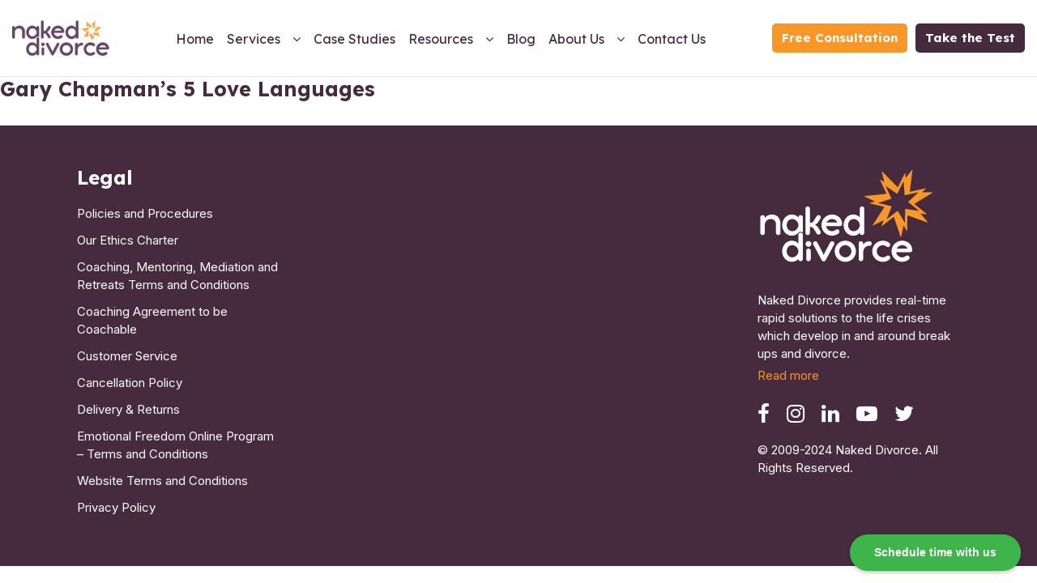

--- FILE ---
content_type: text/html; charset=UTF-8
request_url: https://nakeddivorce.com/blog/hrf_faq/5-love-languages/
body_size: 38740
content:
<!doctype html>
<html lang="en-CA">
<head> <script>
var gform;gform||(document.addEventListener("gform_main_scripts_loaded",function(){gform.scriptsLoaded=!0}),window.addEventListener("DOMContentLoaded",function(){gform.domLoaded=!0}),gform={domLoaded:!1,scriptsLoaded:!1,initializeOnLoaded:function(o){gform.domLoaded&&gform.scriptsLoaded?o():!gform.domLoaded&&gform.scriptsLoaded?window.addEventListener("DOMContentLoaded",o):document.addEventListener("gform_main_scripts_loaded",o)},hooks:{action:{},filter:{}},addAction:function(o,n,r,t){gform.addHook("action",o,n,r,t)},addFilter:function(o,n,r,t){gform.addHook("filter",o,n,r,t)},doAction:function(o){gform.doHook("action",o,arguments)},applyFilters:function(o){return gform.doHook("filter",o,arguments)},removeAction:function(o,n){gform.removeHook("action",o,n)},removeFilter:function(o,n,r){gform.removeHook("filter",o,n,r)},addHook:function(o,n,r,t,i){null==gform.hooks[o][n]&&(gform.hooks[o][n]=[]);var e=gform.hooks[o][n];null==i&&(i=n+"_"+e.length),gform.hooks[o][n].push({tag:i,callable:r,priority:t=null==t?10:t})},doHook:function(n,o,r){var t;if(r=Array.prototype.slice.call(r,1),null!=gform.hooks[n][o]&&((o=gform.hooks[n][o]).sort(function(o,n){return o.priority-n.priority}),o.forEach(function(o){"function"!=typeof(t=o.callable)&&(t=window[t]),"action"==n?t.apply(null,r):r[0]=t.apply(null,r)})),"filter"==n)return r[0]},removeHook:function(o,n,t,i){var r;null!=gform.hooks[o][n]&&(r=(r=gform.hooks[o][n]).filter(function(o,n,r){return!!(null!=i&&i!=o.tag||null!=t&&t!=o.priority)}),gform.hooks[o][n]=r)}});
</script>
<meta charset="UTF-8" /><script>if(navigator.userAgent.match(/MSIE|Internet Explorer/i)||navigator.userAgent.match(/Trident\/7\..*?rv:11/i)){var href=document.location.href;if(!href.match(/[?&]nowprocket/)){if(href.indexOf("?")==-1){if(href.indexOf("#")==-1){document.location.href=href+"?nowprocket=1"}else{document.location.href=href.replace("#","?nowprocket=1#")}}else{if(href.indexOf("#")==-1){document.location.href=href+"&nowprocket=1"}else{document.location.href=href.replace("#","&nowprocket=1#")}}}}</script><script>(()=>{class RocketLazyLoadScripts{constructor(){this.v="1.2.6",this.triggerEvents=["keydown","mousedown","mousemove","touchmove","touchstart","touchend","wheel"],this.userEventHandler=this.t.bind(this),this.touchStartHandler=this.i.bind(this),this.touchMoveHandler=this.o.bind(this),this.touchEndHandler=this.h.bind(this),this.clickHandler=this.u.bind(this),this.interceptedClicks=[],this.interceptedClickListeners=[],this.l(this),window.addEventListener("pageshow",(t=>{this.persisted=t.persisted,this.everythingLoaded&&this.m()})),this.CSPIssue=sessionStorage.getItem("rocketCSPIssue"),document.addEventListener("securitypolicyviolation",(t=>{this.CSPIssue||"script-src-elem"!==t.violatedDirective||"data"!==t.blockedURI||(this.CSPIssue=!0,sessionStorage.setItem("rocketCSPIssue",!0))})),document.addEventListener("DOMContentLoaded",(()=>{this.k()})),this.delayedScripts={normal:[],async:[],defer:[]},this.trash=[],this.allJQueries=[]}p(t){document.hidden?t.t():(this.triggerEvents.forEach((e=>window.addEventListener(e,t.userEventHandler,{passive:!0}))),window.addEventListener("touchstart",t.touchStartHandler,{passive:!0}),window.addEventListener("mousedown",t.touchStartHandler),document.addEventListener("visibilitychange",t.userEventHandler))}_(){this.triggerEvents.forEach((t=>window.removeEventListener(t,this.userEventHandler,{passive:!0}))),document.removeEventListener("visibilitychange",this.userEventHandler)}i(t){"HTML"!==t.target.tagName&&(window.addEventListener("touchend",this.touchEndHandler),window.addEventListener("mouseup",this.touchEndHandler),window.addEventListener("touchmove",this.touchMoveHandler,{passive:!0}),window.addEventListener("mousemove",this.touchMoveHandler),t.target.addEventListener("click",this.clickHandler),this.L(t.target,!0),this.S(t.target,"onclick","rocket-onclick"),this.C())}o(t){window.removeEventListener("touchend",this.touchEndHandler),window.removeEventListener("mouseup",this.touchEndHandler),window.removeEventListener("touchmove",this.touchMoveHandler,{passive:!0}),window.removeEventListener("mousemove",this.touchMoveHandler),t.target.removeEventListener("click",this.clickHandler),this.L(t.target,!1),this.S(t.target,"rocket-onclick","onclick"),this.M()}h(){window.removeEventListener("touchend",this.touchEndHandler),window.removeEventListener("mouseup",this.touchEndHandler),window.removeEventListener("touchmove",this.touchMoveHandler,{passive:!0}),window.removeEventListener("mousemove",this.touchMoveHandler)}u(t){t.target.removeEventListener("click",this.clickHandler),this.L(t.target,!1),this.S(t.target,"rocket-onclick","onclick"),this.interceptedClicks.push(t),t.preventDefault(),t.stopPropagation(),t.stopImmediatePropagation(),this.M()}O(){window.removeEventListener("touchstart",this.touchStartHandler,{passive:!0}),window.removeEventListener("mousedown",this.touchStartHandler),this.interceptedClicks.forEach((t=>{t.target.dispatchEvent(new MouseEvent("click",{view:t.view,bubbles:!0,cancelable:!0}))}))}l(t){EventTarget.prototype.addEventListenerWPRocketBase=EventTarget.prototype.addEventListener,EventTarget.prototype.addEventListener=function(e,i,o){"click"!==e||t.windowLoaded||i===t.clickHandler||t.interceptedClickListeners.push({target:this,func:i,options:o}),(this||window).addEventListenerWPRocketBase(e,i,o)}}L(t,e){this.interceptedClickListeners.forEach((i=>{i.target===t&&(e?t.removeEventListener("click",i.func,i.options):t.addEventListener("click",i.func,i.options))})),t.parentNode!==document.documentElement&&this.L(t.parentNode,e)}D(){return new Promise((t=>{this.P?this.M=t:t()}))}C(){this.P=!0}M(){this.P=!1}S(t,e,i){t.hasAttribute&&t.hasAttribute(e)&&(event.target.setAttribute(i,event.target.getAttribute(e)),event.target.removeAttribute(e))}t(){this._(this),"loading"===document.readyState?document.addEventListener("DOMContentLoaded",this.R.bind(this)):this.R()}k(){let t=[];document.querySelectorAll("script[type=rocketlazyloadscript][data-rocket-src]").forEach((e=>{let i=e.getAttribute("data-rocket-src");if(i&&!i.startsWith("data:")){0===i.indexOf("//")&&(i=location.protocol+i);try{const o=new URL(i).origin;o!==location.origin&&t.push({src:o,crossOrigin:e.crossOrigin||"module"===e.getAttribute("data-rocket-type")})}catch(t){}}})),t=[...new Map(t.map((t=>[JSON.stringify(t),t]))).values()],this.T(t,"preconnect")}async R(){this.lastBreath=Date.now(),this.j(this),this.F(this),this.I(),this.W(),this.q(),await this.A(this.delayedScripts.normal),await this.A(this.delayedScripts.defer),await this.A(this.delayedScripts.async);try{await this.U(),await this.H(this),await this.J()}catch(t){console.error(t)}window.dispatchEvent(new Event("rocket-allScriptsLoaded")),this.everythingLoaded=!0,this.D().then((()=>{this.O()})),this.N()}W(){document.querySelectorAll("script[type=rocketlazyloadscript]").forEach((t=>{t.hasAttribute("data-rocket-src")?t.hasAttribute("async")&&!1!==t.async?this.delayedScripts.async.push(t):t.hasAttribute("defer")&&!1!==t.defer||"module"===t.getAttribute("data-rocket-type")?this.delayedScripts.defer.push(t):this.delayedScripts.normal.push(t):this.delayedScripts.normal.push(t)}))}async B(t){if(await this.G(),!0!==t.noModule||!("noModule"in HTMLScriptElement.prototype))return new Promise((e=>{let i;function o(){(i||t).setAttribute("data-rocket-status","executed"),e()}try{if(navigator.userAgent.indexOf("Firefox/")>0||""===navigator.vendor||this.CSPIssue)i=document.createElement("script"),[...t.attributes].forEach((t=>{let e=t.nodeName;"type"!==e&&("data-rocket-type"===e&&(e="type"),"data-rocket-src"===e&&(e="src"),i.setAttribute(e,t.nodeValue))})),t.text&&(i.text=t.text),i.hasAttribute("src")?(i.addEventListener("load",o),i.addEventListener("error",(function(){i.setAttribute("data-rocket-status","failed-network"),e()})),setTimeout((()=>{i.isConnected||e()}),1)):(i.text=t.text,o()),t.parentNode.replaceChild(i,t);else{const i=t.getAttribute("data-rocket-type"),s=t.getAttribute("data-rocket-src");i?(t.type=i,t.removeAttribute("data-rocket-type")):t.removeAttribute("type"),t.addEventListener("load",o),t.addEventListener("error",(i=>{this.CSPIssue&&i.target.src.startsWith("data:")?(console.log("WPRocket: data-uri blocked by CSP -> fallback"),t.removeAttribute("src"),this.B(t).then(e)):(t.setAttribute("data-rocket-status","failed-network"),e())})),s?(t.removeAttribute("data-rocket-src"),t.src=s):t.src="data:text/javascript;base64,"+window.btoa(unescape(encodeURIComponent(t.text)))}}catch(i){t.setAttribute("data-rocket-status","failed-transform"),e()}}));t.setAttribute("data-rocket-status","skipped")}async A(t){const e=t.shift();return e&&e.isConnected?(await this.B(e),this.A(t)):Promise.resolve()}q(){this.T([...this.delayedScripts.normal,...this.delayedScripts.defer,...this.delayedScripts.async],"preload")}T(t,e){var i=document.createDocumentFragment();t.forEach((t=>{const o=t.getAttribute&&t.getAttribute("data-rocket-src")||t.src;if(o&&!o.startsWith("data:")){const s=document.createElement("link");s.href=o,s.rel=e,"preconnect"!==e&&(s.as="script"),t.getAttribute&&"module"===t.getAttribute("data-rocket-type")&&(s.crossOrigin=!0),t.crossOrigin&&(s.crossOrigin=t.crossOrigin),t.integrity&&(s.integrity=t.integrity),i.appendChild(s),this.trash.push(s)}})),document.head.appendChild(i)}j(t){let e={};function i(i,o){return e[o].eventsToRewrite.indexOf(i)>=0&&!t.everythingLoaded?"rocket-"+i:i}function o(t,o){!function(t){e[t]||(e[t]={originalFunctions:{add:t.addEventListener,remove:t.removeEventListener},eventsToRewrite:[]},t.addEventListener=function(){arguments[0]=i(arguments[0],t),e[t].originalFunctions.add.apply(t,arguments)},t.removeEventListener=function(){arguments[0]=i(arguments[0],t),e[t].originalFunctions.remove.apply(t,arguments)})}(t),e[t].eventsToRewrite.push(o)}function s(e,i){let o=e[i];e[i]=null,Object.defineProperty(e,i,{get:()=>o||function(){},set(s){t.everythingLoaded?o=s:e["rocket"+i]=o=s}})}o(document,"DOMContentLoaded"),o(window,"DOMContentLoaded"),o(window,"load"),o(window,"pageshow"),o(document,"readystatechange"),s(document,"onreadystatechange"),s(window,"onload"),s(window,"onpageshow");try{Object.defineProperty(document,"readyState",{get:()=>t.rocketReadyState,set(e){t.rocketReadyState=e},configurable:!0}),document.readyState="loading"}catch(t){console.log("WPRocket DJE readyState conflict, bypassing")}}F(t){let e;function i(e){return t.everythingLoaded?e:e.split(" ").map((t=>"load"===t||0===t.indexOf("load.")?"rocket-jquery-load":t)).join(" ")}function o(o){function s(t){const e=o.fn[t];o.fn[t]=o.fn.init.prototype[t]=function(){return this[0]===window&&("string"==typeof arguments[0]||arguments[0]instanceof String?arguments[0]=i(arguments[0]):"object"==typeof arguments[0]&&Object.keys(arguments[0]).forEach((t=>{const e=arguments[0][t];delete arguments[0][t],arguments[0][i(t)]=e}))),e.apply(this,arguments),this}}o&&o.fn&&!t.allJQueries.includes(o)&&(o.fn.ready=o.fn.init.prototype.ready=function(e){return t.domReadyFired?e.bind(document)(o):document.addEventListener("rocket-DOMContentLoaded",(()=>e.bind(document)(o))),o([])},s("on"),s("one"),t.allJQueries.push(o)),e=o}o(window.jQuery),Object.defineProperty(window,"jQuery",{get:()=>e,set(t){o(t)}})}async H(t){const e=document.querySelector("script[data-webpack]");e&&(await async function(){return new Promise((t=>{e.addEventListener("load",t),e.addEventListener("error",t)}))}(),await t.K(),await t.H(t))}async U(){this.domReadyFired=!0;try{document.readyState="interactive"}catch(t){}await this.G(),document.dispatchEvent(new Event("rocket-readystatechange")),await this.G(),document.rocketonreadystatechange&&document.rocketonreadystatechange(),await this.G(),document.dispatchEvent(new Event("rocket-DOMContentLoaded")),await this.G(),window.dispatchEvent(new Event("rocket-DOMContentLoaded"))}async J(){try{document.readyState="complete"}catch(t){}await this.G(),document.dispatchEvent(new Event("rocket-readystatechange")),await this.G(),document.rocketonreadystatechange&&document.rocketonreadystatechange(),await this.G(),window.dispatchEvent(new Event("rocket-load")),await this.G(),window.rocketonload&&window.rocketonload(),await this.G(),this.allJQueries.forEach((t=>t(window).trigger("rocket-jquery-load"))),await this.G();const t=new Event("rocket-pageshow");t.persisted=this.persisted,window.dispatchEvent(t),await this.G(),window.rocketonpageshow&&window.rocketonpageshow({persisted:this.persisted}),this.windowLoaded=!0}m(){document.onreadystatechange&&document.onreadystatechange(),window.onload&&window.onload(),window.onpageshow&&window.onpageshow({persisted:this.persisted})}I(){const t=new Map;document.write=document.writeln=function(e){const i=document.currentScript;i||console.error("WPRocket unable to document.write this: "+e);const o=document.createRange(),s=i.parentElement;let n=t.get(i);void 0===n&&(n=i.nextSibling,t.set(i,n));const c=document.createDocumentFragment();o.setStart(c,0),c.appendChild(o.createContextualFragment(e)),s.insertBefore(c,n)}}async G(){Date.now()-this.lastBreath>45&&(await this.K(),this.lastBreath=Date.now())}async K(){return document.hidden?new Promise((t=>setTimeout(t))):new Promise((t=>requestAnimationFrame(t)))}N(){this.trash.forEach((t=>t.remove()))}static run(){const t=new RocketLazyLoadScripts;t.p(t)}}RocketLazyLoadScripts.run()})();</script>
	
	<meta name="viewport" content="width=device-width, initial-scale=1" />
	<link rel="profile" href="https://gmpg.org/xfn/11" />

	<meta name='robots' content='noindex, follow' />
	<style>img:is([sizes="auto" i], [sizes^="auto," i]) { contain-intrinsic-size: 3000px 1500px }</style>
	<script type="rocketlazyloadscript">window._wca = window._wca || [];</script>

	<!-- This site is optimized with the Yoast SEO plugin v24.1 - https://yoast.com/wordpress/plugins/seo/ -->
	<title>5 Love Languages - Naked Divorce</title><link rel="preload" data-rocket-preload as="style" href="https://fonts.googleapis.com/css2?family=Cormorant+Garamond%3Aital%2Cwght%400%2C300%3B0%2C400%3B0%2C500%3B0%2C600%3B0%2C700%3B1%2C300%3B1%2C400%3B1%2C500%3B1%2C600%3B1%2C700&#038;ver=6.7.4&#038;family=Inter%3Awght%40100%3B200%3B300%3B400%3B500%3B600%3B700%3B800%3B900&#038;ver=6.7.4&#038;family=Lexend%3Awght%40100%3B200%3B300%3B400%3B500%3B600%3B700%3B800%3B900&#038;ver=6.7.4&#038;family=Open+Sans%3Aital%2Cwght%400%2C300%3B0%2C400%3B0%2C500%3B0%2C600%3B0%2C700%3B0%2C800%3B1%2C400&#038;ver=6.7.4&#038;display=swap" /><link rel="stylesheet" href="https://fonts.googleapis.com/css2?family=Cormorant+Garamond%3Aital%2Cwght%400%2C300%3B0%2C400%3B0%2C500%3B0%2C600%3B0%2C700%3B1%2C300%3B1%2C400%3B1%2C500%3B1%2C600%3B1%2C700&#038;ver=6.7.4&#038;family=Inter%3Awght%40100%3B200%3B300%3B400%3B500%3B600%3B700%3B800%3B900&#038;ver=6.7.4&#038;family=Lexend%3Awght%40100%3B200%3B300%3B400%3B500%3B600%3B700%3B800%3B900&#038;ver=6.7.4&#038;family=Open+Sans%3Aital%2Cwght%400%2C300%3B0%2C400%3B0%2C500%3B0%2C600%3B0%2C700%3B0%2C800%3B1%2C400&#038;ver=6.7.4&#038;display=swap" media="print" onload="this.media='all'" /><noscript><link rel="stylesheet" href="https://fonts.googleapis.com/css2?family=Cormorant+Garamond%3Aital%2Cwght%400%2C300%3B0%2C400%3B0%2C500%3B0%2C600%3B0%2C700%3B1%2C300%3B1%2C400%3B1%2C500%3B1%2C600%3B1%2C700&#038;ver=6.7.4&#038;family=Inter%3Awght%40100%3B200%3B300%3B400%3B500%3B600%3B700%3B800%3B900&#038;ver=6.7.4&#038;family=Lexend%3Awght%40100%3B200%3B300%3B400%3B500%3B600%3B700%3B800%3B900&#038;ver=6.7.4&#038;family=Open+Sans%3Aital%2Cwght%400%2C300%3B0%2C400%3B0%2C500%3B0%2C600%3B0%2C700%3B0%2C800%3B1%2C400&#038;ver=6.7.4&#038;display=swap" /></noscript>
	<meta property="og:locale" content="en_US" />
	<meta property="og:type" content="article" />
	<meta property="og:title" content="5 Love Languages - Naked Divorce" />
	<meta property="og:description" content="Gary Chapman’s 5 Love Languages" />
	<meta property="og:url" content="https://nakeddivorce.com/blog/hrf_faq/5-love-languages/" />
	<meta property="og:site_name" content="Naked Divorce" />
	<meta property="article:publisher" content="https://www.facebook.com/AdeleTheronMentor" />
	<meta name="twitter:card" content="summary_large_image" />
	<meta name="twitter:site" content="@naked_recovery" />
	<script type="application/ld+json" class="yoast-schema-graph">{"@context":"https://schema.org","@graph":[{"@type":"WebPage","@id":"https://nakeddivorce.com/blog/hrf_faq/5-love-languages/","url":"https://nakeddivorce.com/blog/hrf_faq/5-love-languages/","name":"5 Love Languages - Naked Divorce","isPartOf":{"@id":"https://nakeddivorce.com/#website"},"datePublished":"2019-01-30T02:35:12+00:00","dateModified":"2019-01-30T02:35:12+00:00","breadcrumb":{"@id":"https://nakeddivorce.com/blog/hrf_faq/5-love-languages/#breadcrumb"},"inLanguage":"en-CA","potentialAction":[{"@type":"ReadAction","target":["https://nakeddivorce.com/blog/hrf_faq/5-love-languages/"]}]},{"@type":"BreadcrumbList","@id":"https://nakeddivorce.com/blog/hrf_faq/5-love-languages/#breadcrumb","itemListElement":[{"@type":"ListItem","position":1,"name":"Home","item":"https://nakeddivorce.com/"},{"@type":"ListItem","position":2,"name":"5 Love Languages"}]},{"@type":"WebSite","@id":"https://nakeddivorce.com/#website","url":"https://nakeddivorce.com/","name":"Naked Divorce","description":"Naked Divorce provides real-time rapid solutions to the life crises which develop in and around break ups and divorce","publisher":{"@id":"https://nakeddivorce.com/#organization"},"potentialAction":[{"@type":"SearchAction","target":{"@type":"EntryPoint","urlTemplate":"https://nakeddivorce.com/?s={search_term_string}"},"query-input":{"@type":"PropertyValueSpecification","valueRequired":true,"valueName":"search_term_string"}}],"inLanguage":"en-CA"},{"@type":"Organization","@id":"https://nakeddivorce.com/#organization","name":"Naked Divorce","url":"https://nakeddivorce.com/","logo":{"@type":"ImageObject","inLanguage":"en-CA","@id":"https://nakeddivorce.com/#/schema/logo/image/","url":"https://nakeddivorce.com/wp-content/uploads/2022/06/nakeddivorce-logo.png","contentUrl":"https://nakeddivorce.com/wp-content/uploads/2022/06/nakeddivorce-logo.png","width":177,"height":80,"caption":"Naked Divorce"},"image":{"@id":"https://nakeddivorce.com/#/schema/logo/image/"},"sameAs":["https://www.facebook.com/AdeleTheronMentor","https://x.com/naked_recovery","https://www.instagram.com/nakedrecoverytraumatalks/"]}]}</script>
	<!-- / Yoast SEO plugin. -->


<link rel='dns-prefetch' href='//stats.wp.com' />
<link rel='dns-prefetch' href='//unpkg.com' />
<link rel='dns-prefetch' href='//fonts.googleapis.com' />
<link rel='dns-prefetch' href='//www.googletagmanager.com' />
<link href='https://fonts.gstatic.com' crossorigin rel='preconnect' />
<link rel="alternate" type="application/rss+xml" title="Naked Divorce &raquo; Feed" href="https://nakeddivorce.com/feed/" />
<link data-minify="1" rel='stylesheet' id='sgr-css' href='https://nakeddivorce.com/wp-content/cache/min/1/wp-content/plugins/simple-google-recaptcha/sgr.css?ver=1735406172' media='all' />
<link data-minify="1" rel='stylesheet' id='activecampaign-form-block-css' href='https://nakeddivorce.com/wp-content/cache/min/1/wp-content/plugins/activecampaign-subscription-forms/activecampaign-form-block/build/style-index.css?ver=1735406172' media='all' />
<link rel='stylesheet' id='mediaelement-css' href='https://nakeddivorce.com/wp-includes/js/mediaelement/mediaelementplayer-legacy.min.css?ver=4.2.17' media='all' />
<link rel='stylesheet' id='wp-mediaelement-css' href='https://nakeddivorce.com/wp-includes/js/mediaelement/wp-mediaelement.min.css?ver=6.7.4' media='all' />
<style id='jetpack-sharing-buttons-style-inline-css'>
.jetpack-sharing-buttons__services-list{display:flex;flex-direction:row;flex-wrap:wrap;gap:0;list-style-type:none;margin:5px;padding:0}.jetpack-sharing-buttons__services-list.has-small-icon-size{font-size:12px}.jetpack-sharing-buttons__services-list.has-normal-icon-size{font-size:16px}.jetpack-sharing-buttons__services-list.has-large-icon-size{font-size:24px}.jetpack-sharing-buttons__services-list.has-huge-icon-size{font-size:36px}@media print{.jetpack-sharing-buttons__services-list{display:none!important}}.editor-styles-wrapper .wp-block-jetpack-sharing-buttons{gap:0;padding-inline-start:0}ul.jetpack-sharing-buttons__services-list.has-background{padding:1.25em 2.375em}
</style>
<link data-minify="1" rel='stylesheet' id='woocommerce-layout-css' href='https://nakeddivorce.com/wp-content/cache/min/1/wp-content/plugins/woocommerce/assets/css/woocommerce-layout.css?ver=1735406172' media='all' />
<style id='woocommerce-layout-inline-css'>

	.infinite-scroll .woocommerce-pagination {
		display: none;
	}
</style>
<link data-minify="1" rel='stylesheet' id='woocommerce-smallscreen-css' href='https://nakeddivorce.com/wp-content/cache/min/1/wp-content/plugins/woocommerce/assets/css/woocommerce-smallscreen.css?ver=1735406172' media='only screen and (max-width: 768px)' />
<link data-minify="1" rel='stylesheet' id='woocommerce-general-css' href='https://nakeddivorce.com/wp-content/cache/min/1/wp-content/plugins/woocommerce/assets/css/woocommerce.css?ver=1735406172' media='all' />
<style id='woocommerce-inline-inline-css'>
.woocommerce form .form-row .required { visibility: visible; }
</style>
<style id='wcw-inlinecss-inline-css'>
 .widget_wpcategorieswidget ul.children{display:none;} .widget_wp_categories_widget{background:#fff; position:relative;}.widget_wp_categories_widget h2,.widget_wpcategorieswidget h2{color:#4a5f6d;font-size:20px;font-weight:400;margin:0 0 25px;line-height:24px;text-transform:uppercase}.widget_wp_categories_widget ul li,.widget_wpcategorieswidget ul li{font-size: 16px; margin: 0px; border-bottom: 1px dashed #f0f0f0; position: relative; list-style-type: none; line-height: 35px;}.widget_wp_categories_widget ul li:last-child,.widget_wpcategorieswidget ul li:last-child{border:none;}.widget_wp_categories_widget ul li a,.widget_wpcategorieswidget ul li a{display:inline-block;color:#007acc;transition:all .5s ease;-webkit-transition:all .5s ease;-ms-transition:all .5s ease;-moz-transition:all .5s ease;text-decoration:none;}.widget_wp_categories_widget ul li a:hover,.widget_wp_categories_widget ul li.active-cat a,.widget_wp_categories_widget ul li.active-cat span.post-count,.widget_wpcategorieswidget ul li a:hover,.widget_wpcategorieswidget ul li.active-cat a,.widget_wpcategorieswidget ul li.active-cat span.post-count{color:#ee546c}.widget_wp_categories_widget ul li span.post-count,.widget_wpcategorieswidget ul li span.post-count{height: 30px; min-width: 35px; text-align: center; background: #fff; color: #605f5f; border-radius: 5px; box-shadow: inset 2px 1px 3px rgba(0, 122, 204,.1); top: 0px; float: right; margin-top: 2px;}li.cat-item.cat-have-child > span.post-count{float:inherit;}li.cat-item.cat-item-7.cat-have-child { background: #f8f9fa; }li.cat-item.cat-have-child > span.post-count:before { content: "("; }li.cat-item.cat-have-child > span.post-count:after { content: ")"; }.cat-have-child.open-m-menu ul.children li { border-top: 1px solid #d8d8d8;border-bottom:none;}li.cat-item.cat-have-child:after{ position: absolute; right: 8px; top: 8px; background-image: url([data-uri]); content: ""; width: 18px; height: 18px;transform: rotate(270deg);}ul.children li.cat-item.cat-have-child:after{content:"";background-image: none;}.cat-have-child ul.children {display: none; z-index: 9; width: auto; position: relative; margin: 0px; padding: 0px; margin-top: 0px; padding-top: 10px; padding-bottom: 10px; list-style: none; text-align: left; background:  #f8f9fa; padding-left: 5px;}.widget_wp_categories_widget ul li ul.children li,.widget_wpcategorieswidget ul li ul.children li { border-bottom: 1px solid #fff; padding-right: 5px; }.cat-have-child.open-m-menu ul.children{display:block;}li.cat-item.cat-have-child.open-m-menu:after{transform: rotate(0deg);}.widget_wp_categories_widget > li.product_cat,.widget_wpcategorieswidget > li.product_cat {list-style: none;}.widget_wp_categories_widget > ul,.widget_wpcategorieswidget > ul {padding: 0px;}.widget_wp_categories_widget > ul li ul ,.widget_wpcategorieswidget > ul li ul {padding-left: 15px;} .wcwpro-list{padding: 0 15px;}
</style>
<link data-minify="1" rel='stylesheet' id='nakeddivorce-style-css' href='https://nakeddivorce.com/wp-content/cache/min/1/wp-content/themes/nakeddivorce/style.css?ver=1735406172' media='all' />




<link rel='stylesheet' id='bootstrap-min-css' href='https://nakeddivorce.com/wp-content/themes/nakeddivorce/assets/css/bootstrap.min.css?ver=6.7.4' media='' />
<link data-minify="1" rel='stylesheet' id='font-awesome-min-css' href='https://nakeddivorce.com/wp-content/cache/min/1/wp-content/themes/nakeddivorce/assets/css/font-awesome.min.css?ver=1735406172' media='' />
<link rel='stylesheet' id='lity-min-css' href='https://nakeddivorce.com/wp-content/themes/nakeddivorce/assets/css/lity.min.css?ver=6.7.4' media='' />
<link data-minify="1" rel='stylesheet' id='slick-css' href='https://nakeddivorce.com/wp-content/cache/min/1/wp-content/themes/nakeddivorce/assets/vendor/slick/slick.css?ver=1735406172' media='' />
<link data-minify="1" rel='stylesheet' id='audio-css' href='https://nakeddivorce.com/wp-content/cache/min/1/wp-content/themes/nakeddivorce/assets/vendor/audio/audio.css?ver=1735406172' media='' />
<link data-minify="1" rel='stylesheet' id='fullpage-style-css' href='https://nakeddivorce.com/wp-content/cache/min/1/fullpage.js/dist/fullpage.min.css?ver=1735406172' media='' />
<link data-minify="1" rel='stylesheet' id='font-style-css' href='https://nakeddivorce.com/wp-content/cache/min/1/wp-content/themes/nakeddivorce/assets/font/style.css?ver=1735406172' media='' />
<link data-minify="1" rel='stylesheet' id='main-style-css' href='https://nakeddivorce.com/wp-content/cache/min/1/wp-content/themes/nakeddivorce/assets/css/style.css?ver=1735406172' media='' />
<script id="sgr-js-extra">
var sgr = {"sgr_site_key":"6LdEQREaAAAAAH62UhTORvMGZwhOxzWpxjtR-t_g"};
</script>
<script data-minify="1" src="https://nakeddivorce.com/wp-content/cache/min/1/wp-content/plugins/simple-google-recaptcha/sgr.js?ver=1735406172" id="sgr-js"></script>
<script id="wfco-utm-tracking-js-extra">
var wffnUtm = {"utc_offset":"-300","site_url":"https:\/\/nakeddivorce.com","genericParamEvents":"{\"user_roles\":\"guest\",\"plugin\":\"Funnel Builder\"}","cookieKeys":["flt","timezone","is_mobile","browser","fbclid","gclid","referrer","fl_url"],"excludeDomain":["paypal.com","klarna.com","quickpay.net"]};
</script>
<script type="rocketlazyloadscript" data-rocket-src="https://nakeddivorce.com/wp-content/plugins/funnel-builder/woofunnels/assets/js/utm-tracker.min.js?ver=1.10.12.43" id="wfco-utm-tracking-js" defer data-wp-strategy="defer"></script>
<script id="gtmkit-js-before" data-cfasync="false" data-nowprocket="" data-cookieconsent="ignore">
		window.gtmkit_settings = {"datalayer_name":"dataLayer","console_log":false,"wc":{"use_sku":false,"pid_prefix":"","add_shipping_info":{"config":1},"add_payment_info":{"config":1},"view_item":{"config":0},"view_item_list":{"config":0},"wishlist":false,"css_selectors":{"product_list_select_item":".products .product:not(.product-category) a:not(.add_to_cart_button.ajax_add_to_cart,.add_to_wishlist),.wc-block-grid__products li:not(.product-category) a:not(.add_to_cart_button.ajax_add_to_cart,.add_to_wishlist),.woocommerce-grouped-product-list-item__label a:not(.add_to_wishlist)","product_list_element":".product,.wc-block-grid__product","product_list_exclude":"","product_list_add_to_cart":".add_to_cart_button.ajax_add_to_cart:not(.single_add_to_cart_button)"},"text":{"wp-block-handpicked-products":"Handpicked Products","wp-block-product-best-sellers":"Best Sellers","wp-block-product-category":"Product Category","wp-block-product-new":"New Products","wp-block-product-on-sale":"Products On Sale","wp-block-products-by-attribute":"Products By Attribute","wp-block-product-tag":"Product Tag","wp-block-product-top-rated":"Top Rated Products","shipping-tier-not-found":"Shipping tier not found","payment-method-not-found":"Payment method not found"}}};
		window.gtmkit_data = {"wc":{"currency":"USD","is_cart":false,"is_checkout":false,"blocks":{}}};
		window.dataLayer = window.dataLayer || [];
				
</script>
<script src="https://nakeddivorce.com/wp-includes/js/jquery/jquery.min.js?ver=3.7.1" id="jquery-core-js"></script>
<script type="rocketlazyloadscript" id="jquery-core-js-after">
jQuery(document).ready(function($){ jQuery('li.cat-item:has(ul.children)').addClass('cat-have-child'); jQuery('.cat-have-child').removeClass('open-m-menu');jQuery('li.cat-have-child > a').click(function(){window.location.href=jQuery(this).attr('href');return false;});jQuery('li.cat-have-child').click(function(){

		var li_parentdiv = jQuery(this).parent().parent().parent().attr('class');
			if(jQuery(this).hasClass('open-m-menu')){jQuery('.cat-have-child').removeClass('open-m-menu');}else{jQuery('.cat-have-child').removeClass('open-m-menu');jQuery(this).addClass('open-m-menu');}});});
</script>
<script src="https://nakeddivorce.com/wp-includes/js/jquery/jquery-migrate.min.js?ver=3.4.1" id="jquery-migrate-js"></script>
<script type="rocketlazyloadscript" data-minify="1" data-rocket-src="https://nakeddivorce.com/wp-content/cache/min/1/wp-content/plugins/html5-responsive-faq/js/hrf-script.js?ver=1735406172" id="html5-responsive-faq-js"></script>
<script src="https://nakeddivorce.com/wp-content/plugins/woocommerce/assets/js/jquery-blockui/jquery.blockUI.min.js?ver=2.7.0-wc.8.8.6" id="jquery-blockui-js" defer data-wp-strategy="defer"></script>
<script id="wc-add-to-cart-js-extra">
var wc_add_to_cart_params = {"ajax_url":"\/wp-admin\/admin-ajax.php","wc_ajax_url":"\/?wc-ajax=%%endpoint%%","i18n_view_cart":"View cart","cart_url":"https:\/\/nakeddivorce.com\/cart\/","is_cart":"","cart_redirect_after_add":"no"};
</script>
<script type="rocketlazyloadscript" data-rocket-src="https://nakeddivorce.com/wp-content/plugins/woocommerce/assets/js/frontend/add-to-cart.min.js?ver=8.8.6" id="wc-add-to-cart-js" defer data-wp-strategy="defer"></script>
<script type="rocketlazyloadscript" data-rocket-src="https://nakeddivorce.com/wp-content/plugins/woocommerce/assets/js/js-cookie/js.cookie.min.js?ver=2.1.4-wc.8.8.6" id="js-cookie-js" defer data-wp-strategy="defer"></script>
<script id="woocommerce-js-extra">
var woocommerce_params = {"ajax_url":"\/wp-admin\/admin-ajax.php","wc_ajax_url":"\/?wc-ajax=%%endpoint%%"};
</script>
<script type="rocketlazyloadscript" data-rocket-src="https://nakeddivorce.com/wp-content/plugins/woocommerce/assets/js/frontend/woocommerce.min.js?ver=8.8.6" id="woocommerce-js" defer data-wp-strategy="defer"></script>
<script id="gtmkit-container-js-after" data-cfasync="false" data-nowprocket="" data-cookieconsent="ignore">
/* Google Tag Manager */
(function(w,d,s,l,i){w[l]=w[l]||[];w[l].push({'gtm.start':
new Date().getTime(),event:'gtm.js'});var f=d.getElementsByTagName(s)[0],
j=d.createElement(s),dl=l!='dataLayer'?'&l='+l:'';j.async=true;j.src=
'https://www.googletagmanager.com/gtm.js?id='+i+dl;f.parentNode.insertBefore(j,f);
})(window,document,'script','dataLayer','GTM-MHBZ94H');
/* End Google Tag Manager */
</script>
<script type="rocketlazyloadscript" data-minify="1" data-rocket-src="https://nakeddivorce.com/wp-content/cache/min/1/wp-content/plugins/gtm-kit/assets/integration/woocommerce.js?ver=1751926285" id="gtmkit-woocommerce-js" defer data-wp-strategy="defer"></script>
<script id="gtmkit-datalayer-js-before" data-cfasync="false" data-nowprocket="" data-cookieconsent="ignore">
const gtmkit_dataLayer_content = {"pageType":"hrf_faq"};
dataLayer.push( gtmkit_dataLayer_content );
</script>
<script id="WCPAY_ASSETS-js-extra">
var wcpayAssets = {"url":"https:\/\/nakeddivorce.com\/wp-content\/plugins\/woocommerce-payments\/dist\/"};
</script>
<script src="https://stats.wp.com/s-202602.js" id="woocommerce-analytics-js" defer data-wp-strategy="defer"></script>
<script id="wffn-tracking-js-extra">
var wffnTracking = {"pixel":{"id":"1495914530886026","settings":{"page_view":"1"},"data":[],"conversion_api":true,"fb_advanced":[]},"ga":{"id":"UA-10961431-1","settings":{"page_view":""},"data":[]},"gad":{"id":"","settings":{"page_view":""},"data":[]},"tiktok":{"id":"","settings":{"page_view":""},"data":[],"advanced":[]},"pint":{"id":"","settings":{"page_view":""},"data":[]},"snapchat":{"id":"","settings":{"page_view":"","user_email":""},"data":[]},"ajax_endpoint":"https:\/\/nakeddivorce.com\/wp-admin\/admin-ajax.php","pending_events":[],"should_render":"1","is_delay":"0"};
</script>
<script type="rocketlazyloadscript" data-rocket-src="https://nakeddivorce.com/wp-content/plugins/funnel-builder/assets/live/js/tracks.min.js?ver=3.8.0" id="wffn-tracking-js" defer data-wp-strategy="defer"></script>
<script src="https://nakeddivorce.com/wp-content/plugins/gravityforms/js/jquery.json.min.js?ver=2.8.18" id="gform_json-js"></script>
<script id="gform_gravityforms-js-extra">
var gform_i18n = {"datepicker":{"days":{"monday":"Mo","tuesday":"Tu","wednesday":"We","thursday":"Th","friday":"Fr","saturday":"Sa","sunday":"Su"},"months":{"january":"January","february":"February","march":"March","april":"April","may":"May","june":"June","july":"July","august":"August","september":"September","october":"October","november":"November","december":"December"},"firstDay":1,"iconText":"Select date"}};
var gf_legacy_multi = [];
var gform_gravityforms = {"strings":{"invalid_file_extension":"This type of file is not allowed. Must be one of the following:","delete_file":"Delete this file","in_progress":"in progress","file_exceeds_limit":"File exceeds size limit","illegal_extension":"This type of file is not allowed.","max_reached":"Maximum number of files reached","unknown_error":"There was a problem while saving the file on the server","currently_uploading":"Please wait for the uploading to complete","cancel":"Cancel","cancel_upload":"Cancel this upload","cancelled":"Cancelled"},"vars":{"images_url":"https:\/\/nakeddivorce.com\/wp-content\/plugins\/gravityforms\/images"}};
</script>
<script src="https://nakeddivorce.com/wp-content/plugins/gravityforms/js/gravityforms.min.js?ver=2.8.18" id="gform_gravityforms-js"></script>
	<style>img#wpstats{display:none}</style>
			<noscript><style>.woocommerce-product-gallery{ opacity: 1 !important; }</style></noscript>
	<style>.recentcomments a{display:inline !important;padding:0 !important;margin:0 !important;}</style><!-- Google Tag Manager -->
<script type="rocketlazyloadscript">(function(w,d,s,l,i){w[l]=w[l]||[];w[l].push({'gtm.start':
new Date().getTime(),event:'gtm.js'});var f=d.getElementsByTagName(s)[0],
j=d.createElement(s),dl=l!='dataLayer'?'&l='+l:'';j.async=true;j.src=
'https://www.googletagmanager.com/gtm.js?id='+i+dl;f.parentNode.insertBefore(j,f);
})(window,document,'script','dataLayer','GTM-5M7R3279');</script>
<!-- End Google Tag Manager --><link rel="icon" href="https://nakeddivorce.com/wp-content/uploads/2020/07/cropped-NakedDivorce_logo_550x350px-1-32x32.png" sizes="32x32" />
<link rel="icon" href="https://nakeddivorce.com/wp-content/uploads/2020/07/cropped-NakedDivorce_logo_550x350px-1-192x192.png" sizes="192x192" />
<link rel="apple-touch-icon" href="https://nakeddivorce.com/wp-content/uploads/2020/07/cropped-NakedDivorce_logo_550x350px-1-180x180.png" />
<meta name="msapplication-TileImage" content="https://nakeddivorce.com/wp-content/uploads/2020/07/cropped-NakedDivorce_logo_550x350px-1-270x270.png" />
		<style id="wp-custom-css">
			body.page-id-14583 .hero {
    background-size: cover !important;
    background-position: center top !important;
}
.gform-body input {
    width: 100%;
    padding: 9px 9px;
    margin-bottom: 10px;
    font-size: 15px;
}
.gform-body legend {
    font-size: 20px;
}
@media (min-width: 1200px){
.cta_custom > div {
    justify-content: flex-start;
}
	
.cta_custom > img {
    position: relative;
    top: 0;
    bottom: auto !important;
    left: 0;
    width: 150px;
    transform: none !important;
}
.cta_custom > div {
    padding: 40px 40px 40px 35px;
}
	
.cta_custom {
    padding-left: 0;
    margin: 0 -15px;
    background: #f89728;
    display: flex;
    align-items: center;
    justify-content: center;
}	
	
}
#gform_1 .gform_validation_container{
	display:none;
}

/* LANDING PAGES */

.page-template-templatelanding-php h1, .page-template-templatelanding-php h2, .page-template-templatelanding-php h3, .page-template-templatelanding-php h4, .page-template-templatelanding-php h5, .page-template-templatelanding-php h6,
.page-template-templatelanding-php .form-section .subscription form input[type="submit"] {
font-family: 'Lexend', sans-serif !important;
	}

.page-template-templatelanding-php p, .page-template-templatelanding-php ul li {
	font-family: 'Inter', sans-serif !important;
	font-size:20px;
}

.page-template-templatelanding-php .about-section .img-block img, .page-template-templatelanding-php .form-section .img-block img, .page-template-templatelanding-php .banner-section .img-block img {
	height:auto;
}

.page-template-templatelanding-php .video-section p {
	max-width:768px;
	margin:0 auto 60px auto;
}

.page-template-templatelanding-php .video-section p:last-child {
	margin:0 auto;
}

.page-template-templatelanding-php .video-section ul {
	margin-bottom:30px;
}

.page-template-templatelanding-php .content-text-section.white {
	background:#eee;
	padding-top:100px;
}

.page-template-templatelanding-php .content-section.white p {
	font-size:60px;
	font-family: 'Cormorant Garamond', serif !important;
	line-height:1.2;
	font-weight:500;
	text-align:center;
	margin:0 auto;
	max-width:1024px;
}

.page-template-templatelanding-php p.quote-content {
	color:#fff;
		font-size:60px;
	font-family: 'Cormorant Garamond', serif !important;
	line-height:1.2;
	font-weight:500;
	text-align:center;
}

.form-section.green .row {
	    justify-content: center!important;
}

.form-section.green .row .col-lg-7 {
	display:none;
}
.form-section .video-block{
	line-height: 0;
}
.form-section .video-block iframe{
	height: 380px;
}
.form-section .subscription{
	height: 100%;
}
@media only screen and (max-width: 1199px){
	.form-section .video-block iframe{
		height: 315px;
	}
	.form-section .subscription{
		padding: 24px 30px;
	}
}
@media only screen and (max-width: 991px){
	.form-section .video-block{
		margin-bottom:30px;
	}
}
@media only screen and (max-width:767px){
	.form-section .video-block iframe{
		height: auto;
	}
}
@media only screen and (max-width:479px){
	.form-section .video-block iframe{
		height: 155px;
	}
}

/* MODULES OVERRIDES */

#contact {
    background-image: url(https://dev.canvascollective.ca/nakeddivorce/wp-content/uploads/2022/04/contact-bg.jpg);
    background-color: #dfdfdf;
}

#contact br {
	display:none;
}

.text-shadow {
	text-shadow:3px 3px 8px #212121;
}

.popup-two-inner .gform_fields > li.radio-box li {
	margin-right:12px;
}

@media ( min-width:1300px ) {
	header.white {
	padding:0 30px;
	}
}

@media ( max-width:768px ) {
	#hero .heading {
		color:#462b3e !important;
	}
}
}

body.elementor-page {
    padding-top: 0;
}
.signup-gravity-wrapper form .gfield label{
	    color: #6F6F6F;
    font-family: "Rubik", Sans-serif;
    font-size: 14px;
    font-weight: 400;
}
.signup-gravity-wrapper form .gfield label .gfield_required{
	font-weight:700;
	color: red;
	margin-left: 4px;
}
.signup-gravity-wrapper form .gfield input[type="text"]{
	width: 100%;
	font-family: "Rubik", Sans-serif;
    font-size: 16px;
    font-weight: 300;
    background-color: #ffffff;
    border-style: solid;
    border-width: 2px 2px 2px 2px;
    border-color: #d8d8d8;
    border-radius: 0px 0px 0px 0px;
	padding: 12px 15px;
	color: #353535;
}
.signup-gravity-wrapper form .gform_footer input[type="submit"]{
	min-width: 100%;
	background-color: #FBA506;
  padding: 20px 13px 20px 13px;
  margin: 15px 0px 25px 0px;
  border-radius: 5px 5px 5px 5px;
	width: 100%;
	color: #fff;
  font-size: 19px;
  line-height: 1.4;
	font-family: "Rubik", Sans-serif;
  font-weight: 500;
	text-transform: uppercase;
}
.signup-gravity-wrapper form .gform_footer input[type="submit"]:hover{
	background-color: #d18630;
}

#quote_headshot:before,
.quote:before {
	background:rgba(70,43,62,0.75)
}

.radio-box-style2 {
	position:relative;
	display: flex;
	margin-top: 10px;
}


.radio-box-style2 > div {
	margin-bottom:16px;
	margin-right:25px;
	position:relative;
}

.radio-box-style2 > div input {
    position: absolute;
    top: 0;
    left: 0;
    z-index: 1;
    width: 100%;
    height: auto;
    opacity: 0;
}

.radio-box-style2 > div label {
    padding-left: 25px;
    display:block;
    font-size:16px;
    position:relative;
}

.radio-box-style2 > div label:before {
	content:"";
    width: 15px;
    height: 15px;
    border: 1px solid #777;
    position:absolute;
    top:3px;
    left:0;
    border-radius:50%;
	transition:0.3s all;
}

.radio-box-style2 > div label:after {
	content:"";
    width: 11px;
    height: 11px;
    background-color: #f89728;
    position:absolute;
    top:5px;
    left:2px;
    border-radius:50%;
	transition:0.3s all;
	opacity:0;
}

.radio-box-style2 > div input:checked + label:before {
    border: 1px solid #777;
}

.radio-box-style2 > div input:checked + label:after {
	opacity:1;
}
.contact .radio-box-style2 *{
	font-size: 16px;
}
.contact .gform_wrapper form .gfield label,
.contact .gform_wrapper form .gfield .gfield_description{
	font-size: 16px;
}
.contact .gform_wrapper form .gfield .gfield_checkbox .gchoice{
	position: relative;
}
@media only screen and (max-width: 767px){
	.contact .gform_wrapper form .gfield label,
	.contact .gform_wrapper form .gfield .gfield_description{
		font-size: 14px;
	}
	.contact .radio-box-style2 *{
		font-size: 14px;
	}
	.contact textarea, 
	.contact input {
    font-size: 14px;
	}
	.contact p{
		font-size: 16px;
	}
}

#field_12_15 {
	margin-top:10px;
}

.popup-two-inner .gform_confirmation_message span {
	color:#fff;
}

ul.check-bullets li {
	  font-size: 18px;
    font-weight: normal;
    line-height: 1.44;
    letter-spacing: normal;
    text-align: left;
    margin-bottom: 25px;
    padding-left: 45px;
    position: relative;
}

ul.check-bullets li:before {
    content: '';
    width: 27px;
    height: 27px;
    position: absolute;
    top: 0;
    left: 0;
    border-radius: 50%;
    background-color: #fff;
}

ul.check-bullets li:after {
    content: '';
    border-bottom: 3px solid #462b3e;
    border-right: 3px solid #462b3e;
    width: 9px;
    height: 15px;
    position: absolute;
    left: 9px;
    top: 4px;
    transform: rotate(45deg);
}

/*Get help page hero section*/
@media only screen and (max-width: 768px){
	body #HeroUpper {
    height: auto !important;
    background: transparent !important;
	padding:0px;
}
	#HeroUpper>img{
		display:block;
		opacity:1;
	}
	#HeroUpper .inner{
		padding:20px;
		position:relative
	}
	 #HeroUpper .heading,
	#HeroUpper p{
		color:#774968 !important;
	}
	#HeroUpper .bttn a{
		width:100%;
		text-align:center;
	}
	
}

@media only screen and (max-width: 250px){
	.page-id-23515 .page-content h1,
	.page-id-23515 .inner h1,
	.page-id-23515 .cta h1,
	.page-id-23515 .stats h1{
		font-size:22px !important
	}
	.page-id-23515 .page-content h2{
		font-size:20px;
	}
	.page-id-23515 .page-content h3{
		font-size:18px;
	}
	.page-id-23515 p{
		font-size:16px;
	}
	.page-id-23515 .page-content{
		padding: 25px 0 !important;
	}
}
/*Get help page hero section*/

#Email form .gform_fields input,#Email2 form .gform_fields input{
	border: none;
  height: 50px;
	margin-bottom: 15px;
  padding: 0 20px 
}
#Email form .gform_fields input[type=submit],#Email2 form .gform_fields input[type=submit]{
	background-color: #f89728;
    color: #ffffff;
    font-size: 16px;
    font-family: 'Helvetica Neue', Arial;
    font-weight: 500;
	border-radius: 5px 
}
#Email form .gform_fields input[type=submit]:hover,#Email2 form .gform_fields input[type=submit]:hover{
	background: #d18630;
}
/* get-a-free-divorce-e-book gform */
#Email .gform_wrapper .gform_heading,#Email2 .gform_wrapper .gform_heading {
	display: none;
}
.gform_wrapper.download-ebook_wrapper form .gform-body .gform_fields{
	display: flex;
}
.gform_wrapper.download-ebook_wrapper form .gform-body .gform_fields .gfield{
	width: 33.33%;
}
.gform_wrapper.download-ebook_wrapper form .gform-body .gform_fields fieldset{
	padding: 0 15px 0 0;
}
.gform_wrapper.download-ebook_wrapper form .gform-body .gform_fields fieldset legend{
	display: none;
}
.gform_wrapper.download-ebook_wrapper form .gform-body .gform_fields fieldset input{
	border-radius: 30px;
	width: 100%;
}
.gform_wrapper.download-ebook_wrapper form .gform-body .gform_fields .gfield input[type="email"]{
	border-radius: 30px 0 0 30px;
	width: 100%;
}
.gform_wrapper.download-ebook_wrapper form .gform-body .gform_fields .gfield.gfield--type-submit{
	background-color: #fff;
	height: 50px;
	border-radius: 0 30px 30px 0;
}
#Email .gform_wrapper.download-ebook_wrapper form .gform-body .gform_fields .gfield input[type="submit"],#Email2 .gform_wrapper.download-ebook_wrapper form .gform-body .gform_fields .gfield input[type="submit"]{
	border-radius: 30px;
	margin-bottom: 0;
	width: 100%;
}
@media only screen and (max-width:767px){
	.gform_wrapper.download-ebook_wrapper form .gform-body .gform_fields{
		display: block;
	}
	.gform_wrapper.download-ebook_wrapper form .gform-body .gform_fields .gfield{
		width: 100%;
	}
	.gform_wrapper.download-ebook_wrapper form .gform-body .gform_fields fieldset{
		padding: 0;
	}
	.gform_wrapper.download-ebook_wrapper form .gform-body .gform_fields .gfield input[type="email"]{
		border-radius: 30px;
		width: 100%;
	}
	.gform_wrapper.download-ebook_wrapper form .gform-body .gform_fields .gfield.gfield--type-submit{
		background-color:transparent;
	}
	#Email .gform_wrapper.download-ebook_wrapper form .gform-body .gform_fields .gfield input[type="submit"],#Email2 .gform_wrapper.download-ebook_wrapper form .gform-body .gform_fields .gfield input[type="submit"]{
		width: 100%;
	}
}
/* #HeroUpper*/
@media only screen and (min-width: 992px){
	#HeroUpper{
		margin-top: 70px;
	}
}
@media only screen and (min-width: 1200px){
	#HeroUpper{
		margin-top: 120px;
	}
}
/* multistep form */
html.fp-enabled{
	margin-top: 0 !important;
}
.page-template-template-multistep-form{
	background:#462b3e;
	border: 10px solid #ffffff;
}
.multi-step-form-wrapper .get-started-wrap{
	display: flex;
	flex-wrap: wrap;
	align-items: center;
	justify-content: center;
	height: 100vh;
}
.multi-step-form-wrapper .get-started-wrap .get-started{
	text-align: center;
}
.multi-step-form-wrapper .get-started-wrap .get-started-content p{
	color: #fff;
}
.multi-step-form-wrapper .fp-section{
/* 	height: 0; */
	padding: 0;
}
/* .multi-step-form-wrapper .fp-section.visible{
	height: 100%;
} */
.multi-step-form-wrapper #fullpage .section{
	padding: 0 20%;
}
.multi-step-form-wrapper #fullpage h2{
	color: #f89728;
	font-size: 40px;
}
.multi-step-form-wrapper #fullpage .form-field,
.multi-step-form-wrapper #fullpage .form-field p{
	color: #fff;
}
.multi-step-form-wrapper #fullpage .form-field .input-wrap{
	display: flex;
	align-items:flex-start;
	margin-bottom:.5rem	
}
.multi-step-form-wrapper #fullpage .form-field .input-wrap input[type="radio"],
.multi-step-form-wrapper #fullpage .form-field .input-wrap input[type="checkbox"]{
	margin-right: 5px;
	margin-top: 6px
}
.multi-step-form-wrapper #fullpage .form-field .input-wrap:not(:has( input[type="checkbox"]:checked)) + .for-other-option {
	display: none !important;
}
.multi-step-form-wrapper #fullpage .form-field .input-wrap input[type="text"]{
	width: 100%;
	max-width: 600px;
	font-size: 16px;
	padding: 5px 10px;
	background-color: transparent;
	border: 0;
	border-bottom: 2px solid #fff;
	color: rgba(255,255,255,1);
}
.multi-step-form-wrapper #fullpage .form-field .input-wrap input[type="text"]::-ms-input-placeholder { /* Edge 12-18 */
  color: rgba(255,255,255,0.2);
}
.multi-step-form-wrapper #fullpage .form-field .input-wrap input[type="text"]::placeholder {
  color: rgba(255,255,255,0.2);
}
.multi-step-form-wrapper #fullpage .form-field .input-wrap label{
	margin-bottom: 0;
}
.multi-step-form-wrapper #fullpage .form-field input[type="submit"]{
	background-color: #f89728;
	color: #ffffff;
	border: 1px solid #f89728;
	border-radius: 5px;
	padding: 10px 25px;
	transition: all 0.6s;
}
.multi-step-form-wrapper #fullpage .form-field input[type="submit"]:hover{
	background-color: #d18630;
	border: 1px solid #d18630;
}
.multi-step-form-wrapper .gfield_visibility_hidden{
	display: none;
}
.multi-step-form-wrapper .gform_wrapper{
	max-width: 600px;
}
.multi-step-form-wrapper .gform_wrapper .gform_heading p{
	color: #fff;
	display: none;
}
.multi-step-form-wrapper .gform_wrapper .gfield{
	margin-bottom: 10px;
}
.multi-step-form-wrapper .gform_wrapper .gfield .gfield_label{
	color: #fff;	
	font-size: 16px;
}
.multi-step-form-wrapper .gform_wrapper .gfield .ginput_container span.name_first{
	width: 50%;
	float: left;
}
.multi-step-form-wrapper .gform_wrapper .gfield .ginput_container span.name_last{
	width: 50%;
	float: left;
	padding-left: 15px
}
.multi-step-form-wrapper .gform_wrapper .gfield .ginput_container span{
	width: 100%;
	display: block;
}
.multi-step-form-wrapper .gform_wrapper .gfield .ginput_container input,
.multi-step-form-wrapper .gform_wrapper .gfield .ginput_container textarea{
	width: 100%;
	font-size: 16px;
	padding: 5px 10px;
	background-color: transparent;
	border: 0;
	border-bottom: 2px solid #fff;
	color: rgba(255,255,255,1);
}
.multi-step-form-wrapper .gform_wrapper .gfield .ginput_container textarea{
	height: 150px;
}
.multi-step-form-wrapper .gform_wrapper .gfield .ginput_container input::-ms-input-placeholder,
.multi-step-form-wrapper .gform_wrapper .gfield .ginput_container textarea::-ms-input-placeholder{ /* Edge 12-18 */
  color: rgba(255,255,255,0.2);
}
.multi-step-form-wrapper .gform_wrapper .gfield .ginput_container input::placeholder,.multi-step-form-wrapper .gform_wrapper .gfield .ginput_container textarea::placeholder {
  color:rgba(255,255,255,0.2);
}
.multi-step-form-wrapper .gform_wrapper .gform_body {
	margin-bottom: 20px;
}
.multi-step-form-wrapper .gform_wrapper .gform_footer input[type="submit"]{
	background-color: #f89728;
	color: #ffffff;
	border: 1px solid #f89728;
	border-radius: 5px;
	padding: 10px 25px;
	transition: all 0.6s;
}
.multi-step-form-wrapper .gform_wrapper .gform_footer input[type="submit"]:hover{
	background-color: #d18630;
	border: 1px solid #d18630;
}
.multi-step-form-wrapper  .gform_validation_errors{
	display: none;
}
.multi-step-form-wrapper  .gfield_description.validation_message{
	margin-top: 0;
}
.multi-step-form-wrapper .gform_confirmation_message{
	color: #fff;
}
.multi-step-form-wrapper .scroll-nav{
	position: fixed;
	right: 20px;
	bottom: 20px;
}
.multi-step-form-wrapper .scroll-nav .arrow{
	background: #fff;
	display: inline-block;
	border-radius: 50%;
	cursor: pointer;
}
.multi-step-form-wrapper .scroll-nav .arrow img{
	width: 40px;
	height: 40px
}
.multi-step-form-wrapper .fp-watermark{
	display: none;
}
@media only screen and (max-width: 767px){
	.multi-step-form-wrapper #fullpage .section{
		padding: 0 20px;
	}
	.multi-step-form-wrapper #fullpage .form-field, 
	.multi-step-form-wrapper #fullpage .form-field p{
		font-size: 14px;
	}
	
	.multi-step-form-wrapper .gform_wrapper .gfield .ginput_container span.name_first{
		width: 100%;
		float: none;
	}
	.multi-step-form-wrapper .gform_wrapper .gfield .ginput_container span.name_last{
		width: 100%;
		float: none;
		padding-left: 0;
	}
	.multi-step-form-wrapper #fullpage .form-field .input-wrap input[type="text"],
	.multi-step-form-wrapper #fullpage .form-field .input-wrap textarea{
		font-size: 14px;
	}
	.multi-step-form-wrapper .gform_wrapper .gfield .gfield_label,
	.multi-step-form-wrapper .gform_wrapper .gfield .ginput_container input,
	.multi-step-form-wrapper .gform_wrapper .gfield .ginput_container textarea{
		font-size: 14px;
	}
	.multi-step-form-wrapper #fullpage .form-field .input-wrap input[type="radio"],
.multi-step-form-wrapper #fullpage .form-field .input-wrap input[type="checkbox"]{
		margin-top: 3px;
	}
	.multi-step-form-wrapper .scroll-nav .arrow img {
    width: 30px;
    height: 30px;
	}
}

.multi-step-form-wrapper .scroll-nav .arrow.disabled{
	  background-color: grey;
    pointer-events: none;
}
@media only screen and (min-width: 250px) and (max-width: 991px){
	body.page-template-template-multistep-form{
			padding-top: 0 !important;
	}
}

.hide-it{
	display: none;
}

.multi-step-form-wrapper #fullpage .form-field .input-wrap input[type="text"].first-name,
.multi-step-form-wrapper #fullpage .form-field .input-wrap input[type="text"].last-name  {
    width: 50%;
    float: left;
    margin: 5px;
}

.multi-step-form-wrapper #fullpage .form-field .input-wrap.first-last-name{
	max-width: 600px;
}

@media only screen and (max-width: 767px){
	.multi-step-form-wrapper #fullpage .form-field .input-wrap.first-last-name{
		display: inline;
	}
    .multi-step-form-wrapper #fullpage .form-field .input-wrap input[type="text"].first-name,
    .multi-step-form-wrapper #fullpage .form-field .input-wrap input[type="text"].last-name  {
        width: 100%;
        float: none;
        margin: 0;
    }
    
}

.wrapper .blog .widget-area #archives-2 ul li:first-child {
    display: none;
}

#contact .contact_wrapper select {
	height: 55px;
    border-radius: 7px;
    background-color: #fff;
    width: 100%;
    border: none;
    padding: 0 20px;
    color: #777;
    font-size: 16px;
    margin-bottom: 10px;
}

.popup-two-inner select {
	background:#fff !important;
	color:#777 !important;
}

/*
body .gform_confirmation_wrapper .gform_confirmation_message{
	color: #ffffff;
}
*/

/* HEADER BUTTONS */

.header-bttns .bttn:first-of-type {
	border:2px solid #f89728;
}

.header-bttns .bttn:first-of-type:hover {
	background:transparent;
	color:#f89728;
}

.header-bttns .bttn:last-of-type {
	margin-left:20px;
	background:#462b3e;
	border:2px solid #462b3e;
}

.header-bttns .bttn:last-of-type:hover {
	background:transparent;
	color:#462b3e;
}

@media ( min-width:1121px ) and ( max-width:1478px ) { 
	.logo img {
		max-width:120px;
	}
	header nav .container > ul > li > a {
		font-size:16px;
		padding:8px;
	}
	
	.header-bttns .bttn {
		font-size:15px;
		padding:5px 10px
	}
	
	.header-bttns .bttn:last-of-type {
		margin-left:10px;
	}
}

@media ( min-width:992px ) and ( max-width:1120px ) { 
		.logo img {
			max-width:120px;
		}
		header nav .container > ul > li > a {
		font-size:13px;
		padding:8px;
	}
	
	.header-bttns .bttn {
		font-size:12px;
		padding:5px 8px;
	}
	
		.header-bttns .bttn:last-of-type {
		margin-left:5px;
	}
}

@media ( max-width:991px ) {
	.header-bttns {
		margin:0 auto;
	}
	.header-bttns .bttn:last-of-type {
		display:inline-block !important;
		font-size:12px;
		padding:5px 15px;
		border-radius:20px
	}
	.hamburger {
		position:static;
	}
}		</style>
		<style id="acf-inline-css"></style>    
    
<!-- Google Tag Manager -->
<script type="rocketlazyloadscript">(function(w,d,s,l,i){w[l]=w[l]||[];w[l].push({'gtm.start':
new Date().getTime(),event:'gtm.js'});var f=d.getElementsByTagName(s)[0],
j=d.createElement(s),dl=l!='dataLayer'?'&l='+l:'';j.async=true;j.src=
'https://www.googletagmanager.com/gtm.js?id='+i+dl;f.parentNode.insertBefore(j,f);
})(window,document,'script','dataLayer','GTM-KPZ8GHD2');</script>
<!-- End Google Tag Manager -->
	
	
<meta name="generator" content="WP Rocket 3.17.3.1" data-wpr-features="wpr_delay_js wpr_minify_js wpr_minify_css wpr_desktop wpr_preload_links" /></head>

<body data-rsssl=1 class="hrf_faq-template-default single single-hrf_faq postid-11741 theme-nakeddivorce woocommerce-no-js">
<!-- Google Tag Manager (noscript) -->
<noscript><iframe src="https://www.googletagmanager.com/ns.html?id=GTM-5M7R3279"
height="0" width="0" style="display:none;visibility:hidden"></iframe></noscript>
<!-- End Google Tag Manager (noscript) -->
  <!-- Google Tag Manager (noscript) -->
<noscript><iframe src="https://www.googletagmanager.com/ns.html?id=GTM-KPZ8GHD2"
height="0" width="0" style="display:none;visibility:hidden"></iframe></noscript>
<!-- End Google Tag Manager (noscript) -->
<div data-rocket-location-hash="46b5ec384d1573651fcf9e2729907712" class="wrapper">
<header data-rocket-location-hash="c7368f13a6c54e01fe35ce2ed2b024d8" class="white">
	<div data-rocket-location-hash="fe0ce8c8f8fc8e7f23ee593b99868c0f" class="container-fluid">
		<div class="header-top">
            <a class="logo" href="https://nakeddivorce.com/">
                                                <img src="https://nakeddivorce.com/wp-content/uploads/2022/06/nakeddivorce-logo.png" class="img-fluid" alt="" />
                            </a>

			<nav>
				<div data-rocket-location-hash="e6eb6fcccd8ab4e0754c54f80a5d14c0" class="container">
		            <ul id="menu-main" class=""><li id="menu-item-438" class="menu-item menu-item-type-custom menu-item-object-custom menu-item-home menu-item-438"><a href="https://nakeddivorce.com/">Home</a></li>
<li id="menu-item-18302" class="menu-item menu-item-type-custom menu-item-object-custom menu-item-has-children menu-item-18302"><a href="#">Services</a>
<ul class="sub-menu">
	<li id="menu-item-24096" class="menu-item menu-item-type-post_type menu-item-object-page menu-item-24096"><a href="https://nakeddivorce.com/book-a-free-clarity-call/">Book a FREE Clarity Call for Divorce Support</a></li>
	<li id="menu-item-14853" class="menu-item menu-item-type-post_type menu-item-object-page menu-item-has-children menu-item-14853"><a href="https://nakeddivorce.com/services/">Recovery Programs</a>
	<ul class="sub-menu">
		<li id="menu-item-18328" class="menu-item menu-item-type-post_type menu-item-object-page menu-item-18328"><a href="https://nakeddivorce.com/deciding-to-divorce/">Deciding to Divorce or not</a></li>
		<li id="menu-item-25067" class="menu-item menu-item-type-post_type menu-item-object-page menu-item-25067"><a href="https://nakeddivorce.com/divorce-assessment/">Divorce Assessment</a></li>
		<li id="menu-item-18327" class="menu-item menu-item-type-post_type menu-item-object-page menu-item-18327"><a href="https://nakeddivorce.com/conscious-uncoupling/">Conscious Uncoupling</a></li>
		<li id="menu-item-14685" class="menu-item menu-item-type-post_type menu-item-object-page menu-item-14685"><a href="https://nakeddivorce.com/get-over-divorce-21-days/">Recovering Emotionally</a></li>
		<li id="menu-item-24089" class="menu-item menu-item-type-post_type menu-item-object-page menu-item-24089"><a href="https://nakeddivorce.com/naked-divorce-emotional-freedom-diy-online-program/">DIY Online Recovery Program</a></li>
		<li id="menu-item-24104" class="menu-item menu-item-type-post_type menu-item-object-page menu-item-24104"><a href="https://nakeddivorce.com/naked-divorce-emotional-freedom-private-coaching-program/">Private Coaching Recovery Program</a></li>
		<li id="menu-item-24125" class="menu-item menu-item-type-post_type menu-item-object-page menu-item-24125"><a href="https://nakeddivorce.com/naked-divorce-group-coaching-program/">Group Coaching Recovery Program</a></li>
	</ul>
</li>
	<li id="menu-item-15936" class="menu-item menu-item-type-post_type menu-item-object-page menu-item-has-children menu-item-15936"><a href="https://nakeddivorce.com/naked-divorce-retreats/">121 Healing Retreats</a>
	<ul class="sub-menu">
		<li id="menu-item-15935" class="menu-item menu-item-type-post_type menu-item-object-page menu-item-15935"><a href="https://nakeddivorce.com/naked-divorce-retreats/naked-divorce-clarity-retreat/">The Clarity Retreat &#8211; deciding to divorce or not</a></li>
		<li id="menu-item-15539" class="menu-item menu-item-type-post_type menu-item-object-page menu-item-15539"><a href="https://nakeddivorce.com/divorce-break-up-retreat/">The Haven Retreat &#8211; recovering from divorce</a></li>
	</ul>
</li>
</ul>
</li>
<li id="menu-item-441" class="menu-item menu-item-type-post_type menu-item-object-page menu-item-441"><a href="https://nakeddivorce.com/case-studies/">Case Studies</a></li>
<li id="menu-item-445" class="menu-item menu-item-type-post_type menu-item-object-page menu-item-has-children menu-item-445"><a href="https://nakeddivorce.com/resources/">Resources</a>
<ul class="sub-menu">
	<li id="menu-item-440" class="menu-item menu-item-type-post_type menu-item-object-page menu-item-has-children menu-item-440"><a href="https://nakeddivorce.com/books-and-audios/">Books &#038; Audios</a>
	<ul class="sub-menu">
		<li id="menu-item-16321" class="menu-item menu-item-type-post_type menu-item-object-page menu-item-16321"><a href="https://nakeddivorce.com/book/">Naked Divorce for men and women</a></li>
		<li id="menu-item-16323" class="menu-item menu-item-type-post_type menu-item-object-page menu-item-16323"><a href="https://nakeddivorce.com/audiobook-get-over-divorce/">Get over Divorce Audiobook</a></li>
		<li id="menu-item-16322" class="menu-item menu-item-type-post_type menu-item-object-page menu-item-16322"><a href="https://nakeddivorce.com/the-etiquette-of-divorce-on-udemy/">10 Secrets to Get Over Divorce</a></li>
	</ul>
</li>
	<li id="menu-item-15834" class="menu-item menu-item-type-custom menu-item-object-custom menu-item-has-children menu-item-15834"><a href="#">Free Resources</a>
	<ul class="sub-menu">
		<li id="menu-item-24547" class="menu-item menu-item-type-custom menu-item-object-custom menu-item-24547"><a href="https://nakeddivorce-postdivorce.scoreapp.com/">Find out how messed up you are after divorce</a></li>
		<li id="menu-item-16230" class="menu-item menu-item-type-post_type menu-item-object-page menu-item-16230"><a href="https://nakeddivorce.com/divorce-resources/">Divorce Resource Websites</a></li>
	</ul>
</li>
	<li id="menu-item-16462" class="menu-item menu-item-type-custom menu-item-object-custom menu-item-has-children menu-item-16462"><a href="#">Free Downloads</a>
	<ul class="sub-menu">
		<li id="menu-item-16461" class="menu-item menu-item-type-post_type menu-item-object-page menu-item-16461"><a href="https://nakeddivorce.com/a-guide-to-the-10-tips-to-helping-your-friend-through-divorce/">10 tips to helping your friend through divorce</a></li>
		<li id="menu-item-16488" class="menu-item menu-item-type-post_type menu-item-object-page menu-item-16488"><a href="https://nakeddivorce.com/downloads-a-relaxation-audio-program-for-calming-your-anxiety/">A relaxation audio program for Calming your Anxiety</a></li>
		<li id="menu-item-23752" class="menu-item menu-item-type-post_type menu-item-object-page menu-item-23752"><a href="https://nakeddivorce.com/get-a-free-divorce-e-book/">Get a FREE Divorce e-Book</a></li>
	</ul>
</li>
	<li id="menu-item-15838" class="menu-item menu-item-type-custom menu-item-object-custom menu-item-has-children menu-item-15838"><a href="#">FAQ&#8217;s</a>
	<ul class="sub-menu">
		<li id="menu-item-14510" class="menu-item menu-item-type-post_type menu-item-object-page menu-item-14510"><a href="https://nakeddivorce.com/what-is-a-divorce-coach/">What is a Divorce Coach?</a></li>
		<li id="menu-item-16343" class="menu-item menu-item-type-post_type menu-item-object-page menu-item-16343"><a href="https://nakeddivorce.com/naked-divorce-offers-rapid-transformation-programs/">What’s the difference between a Divorce Coach and a Therapist?</a></li>
		<li id="menu-item-14525" class="menu-item menu-item-type-post_type menu-item-object-page menu-item-14525"><a href="https://nakeddivorce.com/a-child-centered-divorce/">What is a Child-centered Divorce?</a></li>
		<li id="menu-item-15839" class="menu-item menu-item-type-post_type menu-item-object-post menu-item-15839"><a href="https://nakeddivorce.com/blog/how-to-support-someone-going-through-a-divorce-or-break-up/">How do I support someone going through a divorce?</a></li>
		<li id="menu-item-16331" class="menu-item menu-item-type-post_type menu-item-object-page menu-item-16331"><a href="https://nakeddivorce.com/does-online-therapy-actually-work/">Does online therapy or coaching actually work?</a></li>
		<li id="menu-item-15876" class="menu-item menu-item-type-post_type menu-item-object-page menu-item-15876"><a href="https://nakeddivorce.com/info-why-it-works/">Why do the Naked Divorce programs work?</a></li>
		<li id="menu-item-15872" class="menu-item menu-item-type-post_type menu-item-object-page menu-item-15872"><a href="https://nakeddivorce.com/therapies/">What coaching therapies and techniques do we use inside Naked Divorce?</a></li>
	</ul>
</li>
	<li id="menu-item-15832" class="menu-item menu-item-type-custom menu-item-object-custom menu-item-has-children menu-item-15832"><a href="#">Videos</a>
	<ul class="sub-menu">
		<li id="menu-item-14787" class="menu-item menu-item-type-post_type menu-item-object-page menu-item-14787"><a href="https://nakeddivorce.com/videos-overcomedivorcechallenges/">Overcome Divorce Challenges…</a></li>
		<li id="menu-item-14788" class="menu-item menu-item-type-post_type menu-item-object-page menu-item-14788"><a href="https://nakeddivorce.com/videos-divorcetips/">Divorce Tips…</a></li>
		<li id="menu-item-14781" class="menu-item menu-item-type-post_type menu-item-object-page menu-item-14781"><a href="https://nakeddivorce.com/videos-meet-adele/">About Adèle Théron…</a></li>
	</ul>
</li>
	<li id="menu-item-16198" class="menu-item menu-item-type-post_type menu-item-object-page menu-item-16198"><a href="https://nakeddivorce.com/news/">News</a></li>
	<li id="menu-item-18393" class="menu-item menu-item-type-post_type menu-item-object-page menu-item-18393"><a href="https://nakeddivorce.com/login-select-man-women/">Login to the Online program</a></li>
</ul>
</li>
<li id="menu-item-446" class="menu-item menu-item-type-post_type menu-item-object-page menu-item-446"><a href="https://nakeddivorce.com/blog/">Blog</a></li>
<li id="menu-item-22742" class="menu-item menu-item-type-post_type menu-item-object-page menu-item-has-children menu-item-22742"><a href="https://nakeddivorce.com/about-us/">About Us</a>
<ul class="sub-menu">
	<li id="menu-item-25300" class="menu-item menu-item-type-post_type menu-item-object-page menu-item-25300"><a href="https://nakeddivorce.com/the-team/">The Team</a></li>
	<li id="menu-item-22960" class="menu-item menu-item-type-post_type menu-item-object-page menu-item-22960"><a href="https://nakeddivorce.com/about-adele-theron-2/">About the Founder</a></li>
	<li id="menu-item-22962" class="menu-item menu-item-type-post_type menu-item-object-page menu-item-22962"><a href="https://nakeddivorce.com/about-us/">What we stand for</a></li>
</ul>
</li>
<li id="menu-item-442" class="menu-item menu-item-type-post_type menu-item-object-page menu-item-442"><a href="https://nakeddivorce.com/contact/">Contact Us</a></li>
</ul>			
				</div>
			</nav>

            <div class="header-bttns">
            <a href="https://nakeddivorce.com/#popup-two" class="bttn btn-small">Free Consultation</a><a href="https://test.nakedrecovery.com/how-messed-up-are-you" class="bttn btn-small" target="_blank">Take the Test</a>            </div>
            
			<div class="hamburger">
				<span></span>
				<span></span>
				<span></span>
			</div>			
		</div>
	</div>
</header>


	<!-- Main content Start -->
	<div data-rocket-location-hash="d260bde1056c2eb8e0d257a0000d0414" class="site-content-wrapper">

		
<article data-rocket-location-hash="df74f0f47463b43da6ada99a6dbeb04d" id="post-11741" class="post-11741 hrf_faq type-hrf_faq status-publish hentry category-therapy-technologies">
	<header class="entry-header">
		<h1 class="entry-title">5 Love Languages</h1>	</header><!-- .entry-header -->

	
	<div class="entry-content">
		<h3 style="text-align: left">Gary Chapman’s 5 Love Languages</h3>
	</div><!-- .entry-content -->

	<footer class="entry-footer">
			</footer><!-- .entry-footer -->
</article><!-- #post-11741 -->
<div data-rocket-location-hash="b90db6fc41a043c404f52d08e8faf8e0" class="clearfix"></div>
	</div>
	<!-- Main content End -->


<footer data-rocket-location-hash="cbdc2779f23272948ea135b0a146824a">
    <div class="container">
        <div class="footer-top">
            <div class="row">
                <div class="col-md-9">
                    <div class="row">
						<div id="nav_menu-3" class="col-sm-4 widget_nav_menu"><h3>Legal</h3><div class="menu-legal-container"><ul id="menu-legal" class="menu"><li id="menu-item-14235" class="menu-item menu-item-type-post_type menu-item-object-page menu-item-has-children menu-item-14235"><a href="https://nakeddivorce.com/policies-and-procedures/">Policies and Procedures</a>
<ul class="sub-menu">
	<li id="menu-item-474" class="menu-item menu-item-type-post_type menu-item-object-page menu-item-474"><a href="https://nakeddivorce.com/policies-and-procedures/our-ethics-charter/">Our Ethics Charter</a></li>
	<li id="menu-item-472" class="menu-item menu-item-type-post_type menu-item-object-page menu-item-472"><a href="https://nakeddivorce.com/policies-and-procedures/coaching-mentoring-and-retreat-terms-and-conditions/">Coaching, Mentoring, Mediation and Retreats Terms and Conditions</a></li>
	<li id="menu-item-14203" class="menu-item menu-item-type-post_type menu-item-object-page menu-item-14203"><a href="https://nakeddivorce.com/policies-and-procedures/coaching-and-mentoring-agreement-to-be-coachable/">Coaching Agreement to be Coachable</a></li>
	<li id="menu-item-14205" class="menu-item menu-item-type-post_type menu-item-object-page menu-item-14205"><a href="https://nakeddivorce.com/policies-and-procedures/customer-service/">Customer Service</a></li>
	<li id="menu-item-470" class="menu-item menu-item-type-post_type menu-item-object-page menu-item-470"><a href="https://nakeddivorce.com/policies-and-procedures/cancellation-policy/">Cancellation Policy</a></li>
	<li id="menu-item-469" class="menu-item menu-item-type-post_type menu-item-object-page menu-item-469"><a href="https://nakeddivorce.com/policies-and-procedures/delivery-and-returns/">Delivery &#038; Returns</a></li>
	<li id="menu-item-14206" class="menu-item menu-item-type-post_type menu-item-object-page menu-item-14206"><a href="https://nakeddivorce.com/policies-and-procedures/21-day-program-terms-and-conditions/">Emotional Freedom Online Program – Terms and Conditions</a></li>
	<li id="menu-item-14204" class="menu-item menu-item-type-post_type menu-item-object-page menu-item-14204"><a href="https://nakeddivorce.com/policies-and-procedures/website-terms-conditions/">Website Terms and Conditions</a></li>
	<li id="menu-item-14209" class="menu-item menu-item-type-post_type menu-item-object-page menu-item-privacy-policy menu-item-14209"><a rel="privacy-policy" href="https://nakeddivorce.com/policies-and-procedures/privacy-policy/">Privacy Policy</a></li>
</ul>
</li>
</ul></div></div>                    </div>
                </div>
                <div class="col-md-3">
					<a href="https://nakeddivorce.com/" class="flogo" title="Naked Divorce" target="_blank"><img src="https://nakeddivorce.com/wp-content/uploads/2022/06/nakeddivorce-footer-logo.png" class="img-fluid" alt=""/></a>                    <div class="footer-text-description">
						<p class="small-text">Naked Divorce provides real-time rapid solutions to the life crises which develop in and around break ups and divorce.</p><a class="show-large-text" href="javascript:void(0)">Read more</a><p class="large-text" style="display: none;">Naked Divorce provides real-time rapid solutions to the life crises which develop in and around break ups and divorce. Our solutions include real-time programs, rapid transformation retreats and real-time coaching programs across the whole divorce journey with our team of expert Trauma and Divorce Coaches who are trained to deliver all our services at a 97% success rate globally.</p>                    </div>
                    <div class="social">
						<a href="https://www.facebook.com/AdeleTheronMentor"><i class="fa fa-facebook"></i></a> <a href="https://www.instagram.com/adelejtheron/"><i class="fa fa-instagram"></i></a> <a href="https://www.linkedin.com/in/adeletheron"><i class="fa fa-linkedin"></i></a> <a href="https://www.youtube.com/user/NakedDivorce"><i class="fa fa-youtube-play"></i></a> <a href="https://twitter.com/naked_recovery"><i class="fa fa-twitter"></i></a>                     </div>

					<p>© 2009-2024 Naked Divorce. All Rights Reserved.</p>                </div>
            </div>
        </div><!--footer-top-->
    </div>
	
</footer>

</div>

    <div data-rocket-location-hash="094b7f5c9d2b4658055124cc0aa58c5a" class="popup-button">
        <a href="#popup-two">Schedule time with us</a>
    </div>

    <!--- CLARITY CALL POPUP START -->
    <div data-rocket-location-hash="c227a5f463afd66850afae47aaa7215a" class="popup-one" id="popup-one">
        <div data-rocket-location-hash="d81fafc128859252b4505150f1b9e22b" class="popup-close">&times;</div>
        <div data-rocket-location-hash="3b600fb01833fac5838225b18551979e" class="popup-one-inner">
            <div data-rocket-location-hash="246335d874396e97e8a674021cdc1acf" class="popup-img">
                <img src="https://nakeddivorce.com/wp-content/uploads/2021/01/naked-divorce-angel.png" class="img-full" alt=""/>
            </div>

            <div data-rocket-location-hash="45d19a6042c8a73eacd6cde21089c483" class="popup-content">
                <h3>JOIN US FOR A CLARITY SESSION</h3>
                <p>Book your complimentary Clarity Call and discuss your situation with a trained professional
                    today.</p>

                <div class="popup-btns">
                    <span class="bttn"><a href="#popup-two">Book a FREE Clarity Call</a></span>
                    <span class="bttn bttn-border"><a href="#">Learn More</a></span>
                </div>
            </div>
        </div>
    </div>
    <!--- CLARITY CALL POPUP -->

    <!--- POPUP TWO START -->
    <div data-rocket-location-hash="34ce258154a1637309b43a150bb3d58a" class="popup-two" id="popup-two">
        <div data-rocket-location-hash="6c2b325bfd4d14b26c3e49b131a54833" class="popup-close">&times;</div>
        <div data-rocket-location-hash="60d1912c047e412373947f9b45d4afdb" class="popup-two-inner">
            <div data-rocket-location-hash="0eb160e43d67796e3766a430925107c8">
                <h3>SCHEDULE A CLARITY CALL</h3>
				<script type="text/javascript">var gform;gform||(document.addEventListener("gform_main_scripts_loaded",function(){gform.scriptsLoaded=!0}),window.addEventListener("DOMContentLoaded",function(){gform.domLoaded=!0}),gform={domLoaded:!1,scriptsLoaded:!1,initializeOnLoaded:function(o){gform.domLoaded&&gform.scriptsLoaded?o():!gform.domLoaded&&gform.scriptsLoaded?window.addEventListener("DOMContentLoaded",o):document.addEventListener("gform_main_scripts_loaded",o)},hooks:{action:{},filter:{}},addAction:function(o,n,r,t){gform.addHook("action",o,n,r,t)},addFilter:function(o,n,r,t){gform.addHook("filter",o,n,r,t)},doAction:function(o){gform.doHook("action",o,arguments)},applyFilters:function(o){return gform.doHook("filter",o,arguments)},removeAction:function(o,n){gform.removeHook("action",o,n)},removeFilter:function(o,n,r){gform.removeHook("filter",o,n,r)},addHook:function(o,n,r,t,i){null==gform.hooks[o][n]&&(gform.hooks[o][n]=[]);var e=gform.hooks[o][n];null==i&&(i=n+"_"+e.length),gform.hooks[o][n].push({tag:i,callable:r,priority:t=null==t?10:t})},doHook:function(n,o,r){var t;if(r=Array.prototype.slice.call(r,1),null!=gform.hooks[n][o]&&((o=gform.hooks[n][o]).sort(function(o,n){return o.priority-n.priority}),o.forEach(function(o){"function"!=typeof(t=o.callable)&&(t=window[t]),"action"==n?t.apply(null,r):r[0]=t.apply(null,r)})),"filter"==n)return r[0]},removeHook:function(o,n,t,i){var r;null!=gform.hooks[o][n]&&(r=(r=gform.hooks[o][n]).filter(function(o,n,r){return!!(null!=i&&i!=o.tag||null!=t&&t!=o.priority)}),gform.hooks[o][n]=r)}});</script>
                <div class='gf_browser_chrome gform_wrapper gform_legacy_markup_wrapper gform-theme--no-framework contact_wrapper' data-form-theme='legacy' data-form-index='0' id='gform_wrapper_10' ><div id='gf_10' class='gform_anchor' tabindex='-1'></div><form method='post' enctype='multipart/form-data' target='gform_ajax_frame_10' id='gform_10' class='contact' action='/blog/hrf_faq/5-love-languages/#gf_10' data-formid='10' novalidate> 
 <input type='hidden' class='gforms-pum' value='{"closepopup":false,"closedelay":0,"openpopup":false,"openpopup_id":0}' />
                        <div class='gform-body gform_body'><ul id='gform_fields_10' class='gform_fields top_label form_sublabel_below description_below validation_below'><li id="field_10_8" class="gfield gfield--type-text gfield--input-type-text gfield_contains_required field_sublabel_below gfield--no-description field_description_below field_validation_below gfield_visibility_visible"  data-js-reload="field_10_8" ><label class='gfield_label gform-field-label' for='input_10_8'>First Name<span class="gfield_required"><span class="gfield_required gfield_required_asterisk">*</span></span></label><div class='ginput_container ginput_container_text'><input name='input_8' id='input_10_8' type='text' value='' class='medium'    placeholder='First Name' aria-required="true" aria-invalid="false"   /> </div></li><li id="field_10_1" class="gfield gfield--type-text gfield--input-type-text field_sublabel_below gfield--no-description field_description_below field_validation_below gfield_visibility_visible"  data-js-reload="field_10_1" ><label class='gfield_label gform-field-label' for='input_10_1'>Last Name</label><div class='ginput_container ginput_container_text'><input name='input_1' id='input_10_1' type='text' value='' class='medium'    placeholder='Last Name'  aria-invalid="false"   /> </div></li><li id="field_10_2" class="gfield gfield--type-email gfield--input-type-email gfield_contains_required field_sublabel_below gfield--no-description field_description_below field_validation_below gfield_visibility_visible"  data-js-reload="field_10_2" ><label class='gfield_label gform-field-label' for='input_10_2'>Email<span class="gfield_required"><span class="gfield_required gfield_required_asterisk">*</span></span></label><div class='ginput_container ginput_container_email'>
                            <input name='input_2' id='input_10_2' type='email' value='' class='medium'   placeholder='Email' aria-required="true" aria-invalid="false"  />
                        </div></li><li id="field_10_3" class="gfield gfield--type-text gfield--input-type-text gfield_contains_required field_sublabel_below gfield--no-description field_description_below field_validation_below gfield_visibility_visible"  data-js-reload="field_10_3" ><label class='gfield_label gform-field-label' for='input_10_3'>Telephone Number<span class="gfield_required"><span class="gfield_required gfield_required_asterisk">*</span></span></label><div class='ginput_container ginput_container_text'><input name='input_3' id='input_10_3' type='text' value='' class='medium'    placeholder='Telephone Number' aria-required="true" aria-invalid="false"   /> </div></li><li id="field_10_4" class="gfield gfield--type-text gfield--input-type-text gfield_contains_required field_sublabel_below gfield--no-description field_description_below field_validation_below gfield_visibility_visible"  data-js-reload="field_10_4" ><label class='gfield_label gform-field-label' for='input_10_4'>City<span class="gfield_required"><span class="gfield_required gfield_required_asterisk">*</span></span></label><div class='ginput_container ginput_container_text'><input name='input_4' id='input_10_4' type='text' value='' class='medium'    placeholder='City' aria-required="true" aria-invalid="false"   /> </div></li><li id="field_10_15" class="gfield gfield--type-select gfield--input-type-select gfield--width-full gfield_contains_required field_sublabel_below gfield--no-description field_description_below field_validation_below gfield_visibility_visible"  data-js-reload="field_10_15" ><label class='gfield_label gform-field-label' for='input_10_15'>Timezone<span class="gfield_required"><span class="gfield_required gfield_required_asterisk">*</span></span></label><div class='ginput_container ginput_container_select'><select name='input_15' id='input_10_15' class='large gfield_select'    aria-required="true" aria-invalid="false" ><option value='' selected='selected' class='gf_placeholder'>Select TImezone</option><option value='(GMT -12:00) Eniwetok, Kwajalein' >(GMT -12:00) Eniwetok, Kwajalein</option><option value='(GMT -11:00) Midway Island, Samoa' >(GMT -11:00) Midway Island, Samoa</option><option value='(GMT -10:00) Hawaii' >(GMT -10:00) Hawaii</option><option value='(GMT -9:00) Alaska' >(GMT -9:00) Alaska</option><option value='(GMT -8:00) Pacific Time (US &amp; Canada)' >(GMT -8:00) Pacific Time (US &amp; Canada)</option><option value='(GMT -7:00) Mountain Time (US &amp; Canada)' >(GMT -7:00) Mountain Time (US &amp; Canada)</option><option value='(GMT -6:00) Central Time (US &amp; Canada), Mexico City' >(GMT -6:00) Central Time (US &amp; Canada), Mexico City</option><option value='(GMT -5:00) Eastern Time (US &amp; Canada), Bogota, Lima' >(GMT -5:00) Eastern Time (US &amp; Canada), Bogota, Lima</option><option value='(GMT -4:00) Atlantic Time (Canada), Caracas, La Paz' >(GMT -4:00) Atlantic Time (Canada), Caracas, La Paz</option><option value='(GMT -3:30) Newfoundland' >(GMT -3:30) Newfoundland</option><option value='(GMT -3:00) Brazil, Buenos Aires, Georgetown' >(GMT -3:00) Brazil, Buenos Aires, Georgetown</option><option value='(GMT -2:00) Mid-Atlantic' >(GMT -2:00) Mid-Atlantic</option><option value='(GMT -1:00 hour) Azores, Cape Verde Islands' >(GMT -1:00 hour) Azores, Cape Verde Islands</option><option value='(GMT) Western Europe Time, London, Lisbon, Casablanca' >(GMT) Western Europe Time, London, Lisbon, Casablanca</option><option value='(GMT +1:00 hour) Brussels, Copenhagen, Madrid, Paris' >(GMT +1:00 hour) Brussels, Copenhagen, Madrid, Paris</option><option value='(GMT +2:00) Kaliningrad, South Africa' >(GMT +2:00) Kaliningrad, South Africa</option><option value='(GMT +3:00) Baghdad, Riyadh, Moscow, St. Petersburg' >(GMT +3:00) Baghdad, Riyadh, Moscow, St. Petersburg</option><option value='(GMT +3:30) Tehran' >(GMT +3:30) Tehran</option><option value='(GMT +4:00) Abu Dhabi, Muscat, Baku, Tbilisi' >(GMT +4:00) Abu Dhabi, Muscat, Baku, Tbilisi</option><option value='(GMT +4:30) Kabul' >(GMT +4:30) Kabul</option><option value='(GMT +5:00) Ekaterinburg, Islamabad, Karachi, Tashkent' >(GMT +5:00) Ekaterinburg, Islamabad, Karachi, Tashkent</option><option value='(GMT +5:30) Bombay, Calcutta, Madras, New Delhi' >(GMT +5:30) Bombay, Calcutta, Madras, New Delhi</option><option value='(GMT +5:45) Kathmandu' >(GMT +5:45) Kathmandu</option><option value='(GMT +6:00) Almaty, Dhaka, Colombo' >(GMT +6:00) Almaty, Dhaka, Colombo</option><option value='(GMT +7:00) Bangkok, Hanoi, Jakarta' >(GMT +7:00) Bangkok, Hanoi, Jakarta</option><option value='(GMT +8:00) Beijing, Perth, Singapore, Hong Kong' >(GMT +8:00) Beijing, Perth, Singapore, Hong Kong</option><option value='(GMT +9:00) Tokyo, Seoul, Osaka, Sapporo, Yakutsk' >(GMT +9:00) Tokyo, Seoul, Osaka, Sapporo, Yakutsk</option><option value='(GMT +9:30) Adelaide, Darwin' >(GMT +9:30) Adelaide, Darwin</option><option value='(GMT +10:00) Eastern Australia, Guam, Vladivostok' >(GMT +10:00) Eastern Australia, Guam, Vladivostok</option><option value='(GMT +11:00) Magadan, Solomon Islands, New Caledonia' >(GMT +11:00) Magadan, Solomon Islands, New Caledonia</option><option value='(GMT +12:00) Auckland, Wellington, Fiji, Kamchatka' >(GMT +12:00) Auckland, Wellington, Fiji, Kamchatka</option></select></div></li><li id="field_10_16" class="gfield gfield--type-select gfield--input-type-select gfield--width-full gfield_contains_required field_sublabel_below gfield--no-description field_description_below field_validation_below gfield_visibility_visible"  data-js-reload="field_10_16" ><label class='gfield_label gform-field-label' for='input_10_16'>Country<span class="gfield_required"><span class="gfield_required gfield_required_asterisk">*</span></span></label><div class='ginput_container ginput_container_select'><select name='input_16' id='input_10_16' class='large gfield_select'    aria-required="true" aria-invalid="false" ><option value='' selected='selected' class='gf_placeholder'>Select Country</option><option value='Afghanistan' >Afghanistan</option><option value='Albania' >Albania</option><option value='Algeria' >Algeria</option><option value='American Samoa' >American Samoa</option><option value='Andorra' >Andorra</option><option value='Angola' >Angola</option><option value='Anguilla' >Anguilla</option><option value='Antarctica' >Antarctica</option><option value='Antigua and Barbuda' >Antigua and Barbuda</option><option value='Argentina' >Argentina</option><option value='Armenia' >Armenia</option><option value='Aruba' >Aruba</option><option value='Australia' >Australia</option><option value='Austria' >Austria</option><option value='Azerbaijan' >Azerbaijan</option><option value='Bahamas' >Bahamas</option><option value='Bahrain' >Bahrain</option><option value='Bangladesh' >Bangladesh</option><option value='Barbados' >Barbados</option><option value='Belarus' >Belarus</option><option value='Belgium' >Belgium</option><option value='Belize' >Belize</option><option value='Benin' >Benin</option><option value='Bermuda' >Bermuda</option><option value='Bhutan' >Bhutan</option><option value='Bolivia' >Bolivia</option><option value='Bonaire, Sint Eustatius and Saba' >Bonaire, Sint Eustatius and Saba</option><option value='Bosnia and Herzegovina' >Bosnia and Herzegovina</option><option value='Botswana' >Botswana</option><option value='Bouvet Island' >Bouvet Island</option><option value='Brazil' >Brazil</option><option value='British Indian Ocean Territory' >British Indian Ocean Territory</option><option value='Brunei Darussalam' >Brunei Darussalam</option><option value='Bulgaria' >Bulgaria</option><option value='Burkina Faso' >Burkina Faso</option><option value='Burundi' >Burundi</option><option value='Cabo Verde' >Cabo Verde</option><option value='Cambodia' >Cambodia</option><option value='Cameroon' >Cameroon</option><option value='Canada' >Canada</option><option value='Cayman Islands' >Cayman Islands</option><option value='Central African Republic' >Central African Republic</option><option value='Chad' >Chad</option><option value='Chile' >Chile</option><option value='China' >China</option><option value='Christmas Island' >Christmas Island</option><option value='Cocos Islands' >Cocos Islands</option><option value='Colombia' >Colombia</option><option value='Comoros' >Comoros</option><option value='Congo' >Congo</option><option value='Congo, Democratic Republic of the' >Congo, Democratic Republic of the</option><option value='Cook Islands' >Cook Islands</option><option value='Costa Rica' >Costa Rica</option><option value='Croatia' >Croatia</option><option value='Cuba' >Cuba</option><option value='Curaçao' >Curaçao</option><option value='Cyprus' >Cyprus</option><option value='Czechia' >Czechia</option><option value='Côte d&#039;Ivoire' >Côte d&#039;Ivoire</option><option value='Denmark' >Denmark</option><option value='Djibouti' >Djibouti</option><option value='Dominica' >Dominica</option><option value='Dominican Republic' >Dominican Republic</option><option value='Ecuador' >Ecuador</option><option value='Egypt' >Egypt</option><option value='El Salvador' >El Salvador</option><option value='Equatorial Guinea' >Equatorial Guinea</option><option value='Eritrea' >Eritrea</option><option value='Estonia' >Estonia</option><option value='Eswatini' >Eswatini</option><option value='Ethiopia' >Ethiopia</option><option value='Falkland Islands' >Falkland Islands</option><option value='Faroe Islands' >Faroe Islands</option><option value='Fiji' >Fiji</option><option value='Finland' >Finland</option><option value='France' >France</option><option value='French Guiana' >French Guiana</option><option value='French Polynesia' >French Polynesia</option><option value='French Southern Territories' >French Southern Territories</option><option value='Gabon' >Gabon</option><option value='Gambia' >Gambia</option><option value='Georgia' >Georgia</option><option value='Germany' >Germany</option><option value='Ghana' >Ghana</option><option value='Gibraltar' >Gibraltar</option><option value='Greece' >Greece</option><option value='Greenland' >Greenland</option><option value='Grenada' >Grenada</option><option value='Guadeloupe' >Guadeloupe</option><option value='Guam' >Guam</option><option value='Guatemala' >Guatemala</option><option value='Guernsey' >Guernsey</option><option value='Guinea' >Guinea</option><option value='Guinea-Bissau' >Guinea-Bissau</option><option value='Guyana' >Guyana</option><option value='Haiti' >Haiti</option><option value='Heard Island and McDonald Islands' >Heard Island and McDonald Islands</option><option value='Holy See' >Holy See</option><option value='Honduras' >Honduras</option><option value='Hong Kong' >Hong Kong</option><option value='Hungary' >Hungary</option><option value='Iceland' >Iceland</option><option value='India' >India</option><option value='Indonesia' >Indonesia</option><option value='Iran' >Iran</option><option value='Iraq' >Iraq</option><option value='Ireland' >Ireland</option><option value='Isle of Man' >Isle of Man</option><option value='Israel' >Israel</option><option value='Italy' >Italy</option><option value='Jamaica' >Jamaica</option><option value='Japan' >Japan</option><option value='Jersey' >Jersey</option><option value='Jordan' >Jordan</option><option value='Kazakhstan' >Kazakhstan</option><option value='Kenya' >Kenya</option><option value='Kiribati' >Kiribati</option><option value='Korea, Democratic People&#039;s Republic of' >Korea, Democratic People&#039;s Republic of</option><option value='Korea, Republic of' >Korea, Republic of</option><option value='Kuwait' >Kuwait</option><option value='Kyrgyzstan' >Kyrgyzstan</option><option value='Lao People&#039;s Democratic Republic' >Lao People&#039;s Democratic Republic</option><option value='Latvia' >Latvia</option><option value='Lebanon' >Lebanon</option><option value='Lesotho' >Lesotho</option><option value='Liberia' >Liberia</option><option value='Libya' >Libya</option><option value='Liechtenstein' >Liechtenstein</option><option value='Lithuania' >Lithuania</option><option value='Luxembourg' >Luxembourg</option><option value='Macao' >Macao</option><option value='Madagascar' >Madagascar</option><option value='Malawi' >Malawi</option><option value='Malaysia' >Malaysia</option><option value='Maldives' >Maldives</option><option value='Mali' >Mali</option><option value='Malta' >Malta</option><option value='Marshall Islands' >Marshall Islands</option><option value='Martinique' >Martinique</option><option value='Mauritania' >Mauritania</option><option value='Mauritius' >Mauritius</option><option value='Mayotte' >Mayotte</option><option value='Mexico' >Mexico</option><option value='Micronesia' >Micronesia</option><option value='Moldova' >Moldova</option><option value='Monaco' >Monaco</option><option value='Mongolia' >Mongolia</option><option value='Montenegro' >Montenegro</option><option value='Montserrat' >Montserrat</option><option value='Morocco' >Morocco</option><option value='Mozambique' >Mozambique</option><option value='Myanmar' >Myanmar</option><option value='Namibia' >Namibia</option><option value='Nauru' >Nauru</option><option value='Nepal' >Nepal</option><option value='Netherlands' >Netherlands</option><option value='New Caledonia' >New Caledonia</option><option value='New Zealand' >New Zealand</option><option value='Nicaragua' >Nicaragua</option><option value='Niger' >Niger</option><option value='Nigeria' >Nigeria</option><option value='Niue' >Niue</option><option value='Norfolk Island' >Norfolk Island</option><option value='North Macedonia' >North Macedonia</option><option value='Northern Mariana Islands' >Northern Mariana Islands</option><option value='Norway' >Norway</option><option value='Oman' >Oman</option><option value='Pakistan' >Pakistan</option><option value='Palau' >Palau</option><option value='Palestine, State of' >Palestine, State of</option><option value='Panama' >Panama</option><option value='Papua New Guinea' >Papua New Guinea</option><option value='Paraguay' >Paraguay</option><option value='Peru' >Peru</option><option value='Philippines' >Philippines</option><option value='Pitcairn' >Pitcairn</option><option value='Poland' >Poland</option><option value='Portugal' >Portugal</option><option value='Puerto Rico' >Puerto Rico</option><option value='Qatar' >Qatar</option><option value='Romania' >Romania</option><option value='Russian Federation' >Russian Federation</option><option value='Rwanda' >Rwanda</option><option value='Réunion' >Réunion</option><option value='Saint Barthélemy' >Saint Barthélemy</option><option value='Saint Helena, Ascension and Tristan da Cunha' >Saint Helena, Ascension and Tristan da Cunha</option><option value='Saint Kitts and Nevis' >Saint Kitts and Nevis</option><option value='Saint Lucia' >Saint Lucia</option><option value='Saint Martin' >Saint Martin</option><option value='Saint Pierre and Miquelon' >Saint Pierre and Miquelon</option><option value='Saint Vincent and the Grenadines' >Saint Vincent and the Grenadines</option><option value='Samoa' >Samoa</option><option value='San Marino' >San Marino</option><option value='Sao Tome and Principe' >Sao Tome and Principe</option><option value='Saudi Arabia' >Saudi Arabia</option><option value='Senegal' >Senegal</option><option value='Serbia' >Serbia</option><option value='Seychelles' >Seychelles</option><option value='Sierra Leone' >Sierra Leone</option><option value='Singapore' >Singapore</option><option value='Sint Maarten' >Sint Maarten</option><option value='Slovakia' >Slovakia</option><option value='Slovenia' >Slovenia</option><option value='Solomon Islands' >Solomon Islands</option><option value='Somalia' >Somalia</option><option value='South Africa' >South Africa</option><option value='South Georgia and the South Sandwich Islands' >South Georgia and the South Sandwich Islands</option><option value='South Sudan' >South Sudan</option><option value='Spain' >Spain</option><option value='Sri Lanka' >Sri Lanka</option><option value='Sudan' >Sudan</option><option value='Suriname' >Suriname</option><option value='Svalbard and Jan Mayen' >Svalbard and Jan Mayen</option><option value='Sweden' >Sweden</option><option value='Switzerland' >Switzerland</option><option value='Syria Arab Republic' >Syria Arab Republic</option><option value='Taiwan' >Taiwan</option><option value='Tajikistan' >Tajikistan</option><option value='Tanzania, the United Republic of' >Tanzania, the United Republic of</option><option value='Thailand' >Thailand</option><option value='Timor-Leste' >Timor-Leste</option><option value='Togo' >Togo</option><option value='Tokelau' >Tokelau</option><option value='Tonga' >Tonga</option><option value='Trinidad and Tobago' >Trinidad and Tobago</option><option value='Tunisia' >Tunisia</option><option value='Turkmenistan' >Turkmenistan</option><option value='Turks and Caicos Islands' >Turks and Caicos Islands</option><option value='Tuvalu' >Tuvalu</option><option value='Türkiye' >Türkiye</option><option value='US Minor Outlying Islands' >US Minor Outlying Islands</option><option value='Uganda' >Uganda</option><option value='Ukraine' >Ukraine</option><option value='United Arab Emirates' >United Arab Emirates</option><option value='United Kingdom' >United Kingdom</option><option value='United States' >United States</option><option value='Uruguay' >Uruguay</option><option value='Uzbekistan' >Uzbekistan</option><option value='Vanuatu' >Vanuatu</option><option value='Venezuela' >Venezuela</option><option value='Viet Nam' >Viet Nam</option><option value='Virgin Islands, British' >Virgin Islands, British</option><option value='Virgin Islands, U.S.' >Virgin Islands, U.S.</option><option value='Wallis and Futuna' >Wallis and Futuna</option><option value='Western Sahara' >Western Sahara</option><option value='Yemen' >Yemen</option><option value='Zambia' >Zambia</option><option value='Zimbabwe' >Zimbabwe</option><option value='Åland Islands' >Åland Islands</option></select></div></li><li id="field_10_6" class="gfield gfield--type-textarea gfield--input-type-textarea gfield_contains_required field_sublabel_below gfield--no-description field_description_below field_validation_below gfield_visibility_visible"  data-js-reload="field_10_6" ><label class='gfield_label gform-field-label' for='input_10_6'>Message<span class="gfield_required"><span class="gfield_required gfield_required_asterisk">*</span></span></label><div class='ginput_container ginput_container_textarea'><textarea name='input_6' id='input_10_6' class='textarea medium'    placeholder='Message' aria-required="true" aria-invalid="false"   rows='10' cols='50'></textarea></div></li><li id="field_10_13" class="gfield gfield--type-hidden gfield--input-type-hidden gform_hidden field_sublabel_below gfield--no-description field_description_below field_validation_below gfield_visibility_visible"  data-js-reload="field_10_13" ><div class='ginput_container ginput_container_text'><input name='input_13' id='input_10_13' type='hidden' class='gform_hidden'  aria-invalid="false" value='' /></div></li><li id="field_10_17" class="gfield gfield--type-captcha gfield--input-type-captcha field_sublabel_below gfield--no-description field_description_below hidden_label field_validation_below gfield_visibility_visible"  data-js-reload="field_10_17" ><label class='gfield_label gform-field-label' for='input_10_17'>CAPTCHA</label><div id='input_10_17' class='ginput_container ginput_recaptcha' data-sitekey='6LdEQREaAAAAAH62UhTORvMGZwhOxzWpxjtR-t_g'  data-theme='light' data-tabindex='0'  data-badge=''></div></li></ul></div>
        <div class='gform_footer top_label'> <input type='submit' id='gform_submit_button_10' class='gform_button button' value='Send'  onclick='if(window["gf_submitting_10"]){return false;}  if( !jQuery("#gform_10")[0].checkValidity || jQuery("#gform_10")[0].checkValidity()){window["gf_submitting_10"]=true;}  ' onkeypress='if( event.keyCode == 13 ){ if(window["gf_submitting_10"]){return false;} if( !jQuery("#gform_10")[0].checkValidity || jQuery("#gform_10")[0].checkValidity()){window["gf_submitting_10"]=true;}  jQuery("#gform_10").trigger("submit",[true]); }' /> <input type='hidden' name='gform_ajax' value='form_id=10&amp;title=&amp;description=&amp;tabindex=0&amp;theme=legacy' />
            <input type='hidden' class='gform_hidden' name='is_submit_10' value='1' />
            <input type='hidden' class='gform_hidden' name='gform_submit' value='10' />
            
            <input type='hidden' class='gform_hidden' name='gform_unique_id' value='' />
            <input type='hidden' class='gform_hidden' name='state_10' value='[base64]' />
            <input type='hidden' class='gform_hidden' name='gform_target_page_number_10' id='gform_target_page_number_10' value='0' />
            <input type='hidden' class='gform_hidden' name='gform_source_page_number_10' id='gform_source_page_number_10' value='1' />
            <input type='hidden' name='gform_field_values' value='' />
            
        </div>
                        <p style="display: none !important;" class="akismet-fields-container" data-prefix="ak_"><label>&#916;<textarea name="ak_hp_textarea" cols="45" rows="8" maxlength="100"></textarea></label><input type="hidden" id="ak_js_1" name="ak_js" value="52"/><script type="rocketlazyloadscript">document.getElementById( "ak_js_1" ).setAttribute( "value", ( new Date() ).getTime() );</script></p></form>
                        </div>
		                <iframe style='display:none;width:0px;height:0px;' src='about:blank' name='gform_ajax_frame_10' id='gform_ajax_frame_10' title='This iframe contains the logic required to handle Ajax powered Gravity Forms.'></iframe>
		                <script>
gform.initializeOnLoaded( function() {gformInitSpinner( 10, 'https://nakeddivorce.com/wp-content/plugins/gravityforms/images/spinner.svg', true );jQuery('#gform_ajax_frame_10').on('load',function(){var contents = jQuery(this).contents().find('*').html();var is_postback = contents.indexOf('GF_AJAX_POSTBACK') >= 0;if(!is_postback){return;}var form_content = jQuery(this).contents().find('#gform_wrapper_10');var is_confirmation = jQuery(this).contents().find('#gform_confirmation_wrapper_10').length > 0;var is_redirect = contents.indexOf('gformRedirect(){') >= 0;var is_form = form_content.length > 0 && ! is_redirect && ! is_confirmation;var mt = parseInt(jQuery('html').css('margin-top'), 10) + parseInt(jQuery('body').css('margin-top'), 10) + 100;if(is_form){jQuery('#gform_wrapper_10').html(form_content.html());if(form_content.hasClass('gform_validation_error')){jQuery('#gform_wrapper_10').addClass('gform_validation_error');} else {jQuery('#gform_wrapper_10').removeClass('gform_validation_error');}setTimeout( function() { /* delay the scroll by 50 milliseconds to fix a bug in chrome */ jQuery(document).scrollTop(jQuery('#gform_wrapper_10').offset().top - mt); }, 50 );if(window['gformInitDatepicker']) {gformInitDatepicker();}if(window['gformInitPriceFields']) {gformInitPriceFields();}var current_page = jQuery('#gform_source_page_number_10').val();gformInitSpinner( 10, 'https://nakeddivorce.com/wp-content/plugins/gravityforms/images/spinner.svg', true );jQuery(document).trigger('gform_page_loaded', [10, current_page]);window['gf_submitting_10'] = false;}else if(!is_redirect){var confirmation_content = jQuery(this).contents().find('.GF_AJAX_POSTBACK').html();if(!confirmation_content){confirmation_content = contents;}jQuery('#gform_wrapper_10').replaceWith(confirmation_content);jQuery(document).scrollTop(jQuery('#gf_10').offset().top - mt);jQuery(document).trigger('gform_confirmation_loaded', [10]);window['gf_submitting_10'] = false;wp.a11y.speak(jQuery('#gform_confirmation_message_10').text());}else{jQuery('#gform_10').append(contents);if(window['gformRedirect']) {gformRedirect();}}jQuery(document).trigger("gform_pre_post_render", [{ formId: "10", currentPage: "current_page", abort: function() { this.preventDefault(); } }]);                if (event && event.defaultPrevented) {                return;         }        const gformWrapperDiv = document.getElementById( "gform_wrapper_10" );        if ( gformWrapperDiv ) {            const visibilitySpan = document.createElement( "span" );            visibilitySpan.id = "gform_visibility_test_10";            gformWrapperDiv.insertAdjacentElement( "afterend", visibilitySpan );        }        const visibilityTestDiv = document.getElementById( "gform_visibility_test_10" );        let postRenderFired = false;                function triggerPostRender() {            if ( postRenderFired ) {                return;            }            postRenderFired = true;            jQuery( document ).trigger( 'gform_post_render', [10, current_page] );            gform.utils.trigger( { event: 'gform/postRender', native: false, data: { formId: 10, currentPage: current_page } } );            if ( visibilityTestDiv ) {                visibilityTestDiv.parentNode.removeChild( visibilityTestDiv );            }        }        function debounce( func, wait, immediate ) {            var timeout;            return function() {                var context = this, args = arguments;                var later = function() {                    timeout = null;                    if ( !immediate ) func.apply( context, args );                };                var callNow = immediate && !timeout;                clearTimeout( timeout );                timeout = setTimeout( later, wait );                if ( callNow ) func.apply( context, args );            };        }        const debouncedTriggerPostRender = debounce( function() {            triggerPostRender();        }, 200 );        if ( visibilityTestDiv && visibilityTestDiv.offsetParent === null ) {            const observer = new MutationObserver( ( mutations ) => {                mutations.forEach( ( mutation ) => {                    if ( mutation.type === 'attributes' && visibilityTestDiv.offsetParent !== null ) {                        debouncedTriggerPostRender();                        observer.disconnect();                    }                });            });            observer.observe( document.body, {                attributes: true,                childList: false,                subtree: true,                attributeFilter: [ 'style', 'class' ],            });        } else {            triggerPostRender();        }    } );} );
</script>
            </div>
        </div>
    </div>
    <!--- POPUP TWO END -->

<!--<script type="rocketlazyloadscript" data-rocket-src="https://cdn.amcharts.com/lib/4/core.js"></script>-->
<!--<script type="rocketlazyloadscript" data-rocket-src="https://cdn.amcharts.com/lib/4/charts.js"></script>-->
<!--<script type="rocketlazyloadscript" data-rocket-src="https://cdn.amcharts.com/lib/4/maps.js"></script>-->
<!--<script type="rocketlazyloadscript" data-rocket-src="https://cdn.amcharts.com/lib/4/geodata/worldLow.js"></script>-->

<script src="https://nakeddivorce.com/wp-content/themes/nakeddivorce/assets/js/amcharts/core.js"></script>
<script src="https://nakeddivorce.com/wp-content/themes/nakeddivorce/assets/js/amcharts/charts.js"></script>
<script src="https://nakeddivorce.com/wp-content/themes/nakeddivorce/assets/js/amcharts/maps.js"></script>
<script src="https://nakeddivorce.com/wp-content/themes/nakeddivorce/assets/js/amcharts/geodata/worldLow.js"></script>
<script type="rocketlazyloadscript">
    function am4charts_load() {
        // MAP CHART
        am4core.ready(function () {
            var chart = am4core.create("map-chart", am4maps.MapChart);
            chart.geodata = am4geodata_worldLow;
            chart.projection = new am4maps.projections.Miller();
            var polygonSeries = chart.series.push(new am4maps.MapPolygonSeries());
            polygonSeries.exclude = ["AQ"];
            polygonSeries.useGeodata = true;

            var polygonTemplate = polygonSeries.mapPolygons.template;
            polygonTemplate.tooltipText = "{name}";
            polygonTemplate.polygon.fillOpacity = 0.6;

            var hs = polygonTemplate.states.create("hover");
            hs.properties.fill = chart.colors.getIndex(0);

            var imageSeries = chart.series.push(new am4maps.MapImageSeries());
            imageSeries.mapImages.template.propertyFields.longitude = "longitude";
            imageSeries.mapImages.template.propertyFields.latitude = "latitude";
            imageSeries.mapImages.template.tooltipText = "{title}";
            imageSeries.mapImages.template.propertyFields.url = "url";

            var circle = imageSeries.mapImages.template.createChild(am4core.Circle);
            circle.radius = 3;
            circle.propertyFields.fill = "color";

            var circle2 = imageSeries.mapImages.template.createChild(am4core.Circle);
            circle2.radius = 3;
            circle2.propertyFields.fill = "color";

            var colorSet = new am4core.ColorSet();

            imageSeries.data = [{
                "title": "Brussels",
                "latitude": 50.8371,
                "longitude": 4.3676,
                "color": colorSet.next()
            }, {
                "title": "Copenhagen",
                "latitude": 55.6763,
                "longitude": 12.5681,
                "color": colorSet.next()
            }, {
                "title": "Paris",
                "latitude": 48.8567,
                "longitude": 2.3510,
                "color": colorSet.next()
            }, {
                "title": "Reykjavik",
                "latitude": 64.1353,
                "longitude": -21.8952,
                "color": colorSet.next()
            }, {
                "title": "Moscow",
                "latitude": 55.7558,
                "longitude": 37.6176,
                "color": colorSet.next()
            }, {
                "title": "Madrid",
                "latitude": 40.4167,
                "longitude": -3.7033,
                "color": colorSet.next()
            }, {
                "title": "London",
                "latitude": 51.5002,
                "longitude": -0.1262,
                "url": "http://www.google.co.uk",
                "color": colorSet.next()
            }, {
                "title": "Peking",
                "latitude": 39.9056,
                "longitude": 116.3958,
                "color": colorSet.next()
            }, {
                "title": "New Delhi",
                "latitude": 28.6353,
                "longitude": 77.2250,
                "color": colorSet.next()
            }, {
                "title": "Tokyo",
                "latitude": 35.6785,
                "longitude": 139.6823,
                "url": "http://www.google.co.jp",
                "color": colorSet.next()
            }, {
                "title": "Ankara",
                "latitude": 39.9439,
                "longitude": 32.8560,
                "color": colorSet.next()
            }, {
                "title": "Buenos Aires",
                "latitude": -34.6118,
                "longitude": -58.4173,
                "color": colorSet.next()
            }, {
                "title": "Brasilia",
                "latitude": -15.7801,
                "longitude": -47.9292,
                "color": colorSet.next()
            }, {
                "title": "Ottawa",
                "latitude": 45.4235,
                "longitude": -75.6979,
                "color": colorSet.next()
            }, {
                "title": "Washington",
                "latitude": 38.8921,
                "longitude": -77.0241,
                "color": colorSet.next()
            }, {
                "title": "Kinshasa",
                "latitude": -4.3369,
                "longitude": 15.3271,
                "color": colorSet.next()
            }, {
                "title": "Cairo",
                "latitude": 30.0571,
                "longitude": 31.2272,
                "color": colorSet.next()
            }, {
                "title": "Pretoria",
                "latitude": -25.7463,
                "longitude": 28.1876,
                "color": colorSet.next()
            }];
        });
    }

    //BAR GRAPHS
	function am4charts_bar_graph(){
}
    //CIRCLE CHART
	function am4charts_circle_chart(){
}
    //CIRCLE GRAPH
	function am4charts_circle_graph(){
}

</script>


<script type="rocketlazyloadscript">
    (function ($) {

        function isScrolledIntoView(elem) {
            var docViewTop = $(window).scrollTop();
            var docViewBottom = docViewTop + $(window).height();

            var elemTop = $(elem).offset().top;
            var elemBottom = elemTop + $(elem).height();

            return ((elemBottom <= docViewBottom) && (elemTop >= docViewTop));
        }

        $(window).scroll(function () {
            $('.progress-bar').each(function () {
                if (isScrolledIntoView(this) === true) {
                    $(this).addClass('act');
                }
            });
            $('.progress-vertical-bar').each(function () {
                if (isScrolledIntoView(this) === true) {
                    $(this).addClass('act');
                }
            });
        });
    })(jQuery);
</script>

<style type="text/css">
            h2.frq-main-title{
               font-size: 18px;
            }
            .hrf-entry{
               border:none !important;
               margin-bottom: 0px !important;
               padding-bottom: 0px !important;
            }
            .hrf-content{
               display:none;
               color: #444444;
               background: #ffffff;
               font-size: 14px;
               padding: 10px;
               padding-left: 50px;
               word-break: normal;
            }
            h3.hrf-title{
               font-size: 18px ;
               color: #444444;
               background: #ffffff;
               padding: 10px ;
               padding-left: 50px;
               margin: 0;
               -webkit-touch-callout: none;
               -webkit-user-select: none;
               -khtml-user-select: none;
               -moz-user-select: none;
               -ms-user-select: none;
               user-select: none;
               outline-style:none;
            }
            .hrf-title.close-faq{
               cursor: pointer;
            }
            .hrf-title.close-faq span{
               width: 30px;
               height: 30px;
               display: inline-block;
               position: relative;
               left: 0;
               top: 8px;
               margin-right: 12px;
               margin-left: -42px;
               background: #444444 url(https://nakeddivorce.com/wp-content/plugins/html5-responsive-faq/images/open.png) no-repeat center center;
            }
            }.hrf-title.open-faq{
            
            }
            .hrf-title.open-faq span{
               width: 30px;
               height: 30px;
               display: inline-block;
               position: relative;
               left: 0;
               top: 8px;
               margin-right: 12px;
               margin-left: -42px;
               background: #444444 url(https://nakeddivorce.com/wp-content/plugins/html5-responsive-faq/images/close.png) no-repeat center center;
            }
            .hrf-entry p{
            
            }
            .hrf-entry ul{
            
            }
            .hrf-entry ul li{
            
            }</style><script data-minify="1" src="https://nakeddivorce.com/wp-content/cache/min/1/wp-content/plugins/yottie-lite/assets/yottie-lite/dist/jquery.yottie-lite.bundled.js?ver=1735406172" id="yottie-lite-js"></script>
	<script type="rocketlazyloadscript">
		(function () {
			var c = document.body.className;
			c = c.replace(/woocommerce-no-js/, 'woocommerce-js');
			document.body.className = c;
		})();
	</script>
	<link data-minify="1" rel='stylesheet' id='wc-blocks-style-css' href='https://nakeddivorce.com/wp-content/cache/min/1/wp-content/plugins/woocommerce/assets/client/blocks/wc-blocks.css?ver=1735406172' media='all' />
<script id="site_tracking-js-extra">
var php_data = {"ac_settings":{"tracking_actid":798519441,"site_tracking_default":1,"site_tracking":1},"user_email":""};
</script>
<script type="rocketlazyloadscript" data-minify="1" data-rocket-src="https://nakeddivorce.com/wp-content/cache/min/1/wp-content/plugins/activecampaign-subscription-forms/site_tracking.js?ver=1735406172" id="site_tracking-js"></script>
<script type="rocketlazyloadscript" data-rocket-src="https://nakeddivorce.com/wp-content/plugins/woocommerce/assets/js/sourcebuster/sourcebuster.min.js?ver=8.8.6" id="sourcebuster-js-js"></script>
<script id="wc-order-attribution-js-extra">
var wc_order_attribution = {"params":{"lifetime":1.0000000000000000818030539140313095458623138256371021270751953125e-5,"session":30,"ajaxurl":"https:\/\/nakeddivorce.com\/wp-admin\/admin-ajax.php","prefix":"wc_order_attribution_","allowTracking":true},"fields":{"source_type":"current.typ","referrer":"current_add.rf","utm_campaign":"current.cmp","utm_source":"current.src","utm_medium":"current.mdm","utm_content":"current.cnt","utm_id":"current.id","utm_term":"current.trm","session_entry":"current_add.ep","session_start_time":"current_add.fd","session_pages":"session.pgs","session_count":"udata.vst","user_agent":"udata.uag"}};
</script>
<script type="rocketlazyloadscript" data-rocket-src="https://nakeddivorce.com/wp-content/plugins/woocommerce/assets/js/frontend/order-attribution.min.js?ver=8.8.6" id="wc-order-attribution-js"></script>
<script type="rocketlazyloadscript" id="rocket-browser-checker-js-after">
"use strict";var _createClass=function(){function defineProperties(target,props){for(var i=0;i<props.length;i++){var descriptor=props[i];descriptor.enumerable=descriptor.enumerable||!1,descriptor.configurable=!0,"value"in descriptor&&(descriptor.writable=!0),Object.defineProperty(target,descriptor.key,descriptor)}}return function(Constructor,protoProps,staticProps){return protoProps&&defineProperties(Constructor.prototype,protoProps),staticProps&&defineProperties(Constructor,staticProps),Constructor}}();function _classCallCheck(instance,Constructor){if(!(instance instanceof Constructor))throw new TypeError("Cannot call a class as a function")}var RocketBrowserCompatibilityChecker=function(){function RocketBrowserCompatibilityChecker(options){_classCallCheck(this,RocketBrowserCompatibilityChecker),this.passiveSupported=!1,this._checkPassiveOption(this),this.options=!!this.passiveSupported&&options}return _createClass(RocketBrowserCompatibilityChecker,[{key:"_checkPassiveOption",value:function(self){try{var options={get passive(){return!(self.passiveSupported=!0)}};window.addEventListener("test",null,options),window.removeEventListener("test",null,options)}catch(err){self.passiveSupported=!1}}},{key:"initRequestIdleCallback",value:function(){!1 in window&&(window.requestIdleCallback=function(cb){var start=Date.now();return setTimeout(function(){cb({didTimeout:!1,timeRemaining:function(){return Math.max(0,50-(Date.now()-start))}})},1)}),!1 in window&&(window.cancelIdleCallback=function(id){return clearTimeout(id)})}},{key:"isDataSaverModeOn",value:function(){return"connection"in navigator&&!0===navigator.connection.saveData}},{key:"supportsLinkPrefetch",value:function(){var elem=document.createElement("link");return elem.relList&&elem.relList.supports&&elem.relList.supports("prefetch")&&window.IntersectionObserver&&"isIntersecting"in IntersectionObserverEntry.prototype}},{key:"isSlowConnection",value:function(){return"connection"in navigator&&"effectiveType"in navigator.connection&&("2g"===navigator.connection.effectiveType||"slow-2g"===navigator.connection.effectiveType)}}]),RocketBrowserCompatibilityChecker}();
</script>
<script id="rocket-preload-links-js-extra">
var RocketPreloadLinksConfig = {"excludeUris":"\/checkouts\/|\/offer\/|\/wp-json\/autonami-admin\/|\/wp-json\/funnelkit-app\/|\/wp-json\/funnelkit-automations\/|\/wp-json\/woofunnels\/|\/(?:.+\/)?feed(?:\/(?:.+\/?)?)?$|\/(?:.+\/)?embed\/|\/checkout\/??(.*)|\/cart\/?|\/my-account\/??(.*)|\/wc-api\/v(.*)|\/(index.php\/)?(.*)wp-json(\/.*|$)|\/wp-json\/autonami-admin\/*|\/wp-json\/woofunnels\/*|\/wp-json\/funnelkit-automations\/*|\/refer\/|\/go\/|\/recommend\/|\/recommends\/","usesTrailingSlash":"1","imageExt":"jpg|jpeg|gif|png|tiff|bmp|webp|avif|pdf|doc|docx|xls|xlsx|php","fileExt":"jpg|jpeg|gif|png|tiff|bmp|webp|avif|pdf|doc|docx|xls|xlsx|php|html|htm","siteUrl":"https:\/\/nakeddivorce.com","onHoverDelay":"100","rateThrottle":"3"};
</script>
<script type="rocketlazyloadscript" id="rocket-preload-links-js-after">
(function() {
"use strict";var r="function"==typeof Symbol&&"symbol"==typeof Symbol.iterator?function(e){return typeof e}:function(e){return e&&"function"==typeof Symbol&&e.constructor===Symbol&&e!==Symbol.prototype?"symbol":typeof e},e=function(){function i(e,t){for(var n=0;n<t.length;n++){var i=t[n];i.enumerable=i.enumerable||!1,i.configurable=!0,"value"in i&&(i.writable=!0),Object.defineProperty(e,i.key,i)}}return function(e,t,n){return t&&i(e.prototype,t),n&&i(e,n),e}}();function i(e,t){if(!(e instanceof t))throw new TypeError("Cannot call a class as a function")}var t=function(){function n(e,t){i(this,n),this.browser=e,this.config=t,this.options=this.browser.options,this.prefetched=new Set,this.eventTime=null,this.threshold=1111,this.numOnHover=0}return e(n,[{key:"init",value:function(){!this.browser.supportsLinkPrefetch()||this.browser.isDataSaverModeOn()||this.browser.isSlowConnection()||(this.regex={excludeUris:RegExp(this.config.excludeUris,"i"),images:RegExp(".("+this.config.imageExt+")$","i"),fileExt:RegExp(".("+this.config.fileExt+")$","i")},this._initListeners(this))}},{key:"_initListeners",value:function(e){-1<this.config.onHoverDelay&&document.addEventListener("mouseover",e.listener.bind(e),e.listenerOptions),document.addEventListener("mousedown",e.listener.bind(e),e.listenerOptions),document.addEventListener("touchstart",e.listener.bind(e),e.listenerOptions)}},{key:"listener",value:function(e){var t=e.target.closest("a"),n=this._prepareUrl(t);if(null!==n)switch(e.type){case"mousedown":case"touchstart":this._addPrefetchLink(n);break;case"mouseover":this._earlyPrefetch(t,n,"mouseout")}}},{key:"_earlyPrefetch",value:function(t,e,n){var i=this,r=setTimeout(function(){if(r=null,0===i.numOnHover)setTimeout(function(){return i.numOnHover=0},1e3);else if(i.numOnHover>i.config.rateThrottle)return;i.numOnHover++,i._addPrefetchLink(e)},this.config.onHoverDelay);t.addEventListener(n,function e(){t.removeEventListener(n,e,{passive:!0}),null!==r&&(clearTimeout(r),r=null)},{passive:!0})}},{key:"_addPrefetchLink",value:function(i){return this.prefetched.add(i.href),new Promise(function(e,t){var n=document.createElement("link");n.rel="prefetch",n.href=i.href,n.onload=e,n.onerror=t,document.head.appendChild(n)}).catch(function(){})}},{key:"_prepareUrl",value:function(e){if(null===e||"object"!==(void 0===e?"undefined":r(e))||!1 in e||-1===["http:","https:"].indexOf(e.protocol))return null;var t=e.href.substring(0,this.config.siteUrl.length),n=this._getPathname(e.href,t),i={original:e.href,protocol:e.protocol,origin:t,pathname:n,href:t+n};return this._isLinkOk(i)?i:null}},{key:"_getPathname",value:function(e,t){var n=t?e.substring(this.config.siteUrl.length):e;return n.startsWith("/")||(n="/"+n),this._shouldAddTrailingSlash(n)?n+"/":n}},{key:"_shouldAddTrailingSlash",value:function(e){return this.config.usesTrailingSlash&&!e.endsWith("/")&&!this.regex.fileExt.test(e)}},{key:"_isLinkOk",value:function(e){return null!==e&&"object"===(void 0===e?"undefined":r(e))&&(!this.prefetched.has(e.href)&&e.origin===this.config.siteUrl&&-1===e.href.indexOf("?")&&-1===e.href.indexOf("#")&&!this.regex.excludeUris.test(e.href)&&!this.regex.images.test(e.href))}}],[{key:"run",value:function(){"undefined"!=typeof RocketPreloadLinksConfig&&new n(new RocketBrowserCompatibilityChecker({capture:!0,passive:!0}),RocketPreloadLinksConfig).init()}}]),n}();t.run();
}());
</script>
<script src="https://stats.wp.com/e-202602.js" id="jetpack-stats-js" data-wp-strategy="defer"></script>
<script id="jetpack-stats-js-after">
_stq = window._stq || [];
_stq.push([ "view", JSON.parse("{\"v\":\"ext\",\"blog\":\"187716958\",\"post\":\"11741\",\"tz\":\"-5\",\"srv\":\"nakeddivorce.com\",\"j\":\"1:13.3.2\"}") ]);
_stq.push([ "clickTrackerInit", "187716958", "11741" ]);
</script>
<script type="rocketlazyloadscript" data-rocket-src="https://nakeddivorce.com/wp-content/themes/nakeddivorce/assets/js/bootstrap.min.js?ver=6.7.4" id="bootstrap-min-js-js"></script>
<script type="rocketlazyloadscript" data-rocket-src="https://nakeddivorce.com/wp-content/themes/nakeddivorce/assets/js/lity.min.js?ver=6.7.4" id="lity-js-js"></script>
<script src="https://nakeddivorce.com/wp-content/themes/nakeddivorce/assets/js/jquery.magnific-popup.min.js?ver=6.7.4" id="magnific-js-js"></script>
<script type="rocketlazyloadscript" data-rocket-src="https://nakeddivorce.com/wp-content/themes/nakeddivorce/assets/vendor/slick/slick.min.js?ver=6.7.4" id="slick-js-js"></script>
<script type="rocketlazyloadscript" data-minify="1" data-rocket-src="https://nakeddivorce.com/wp-content/cache/min/1/wp-content/themes/nakeddivorce/assets/vendor/countdown/loopcounter.js?ver=1735406172" id="countdown-js-js"></script>
<script type="rocketlazyloadscript" data-rocket-src="https://nakeddivorce.com/wp-content/themes/nakeddivorce/assets/js/inview.min.js?ver=6.7.4" id="inview-js-js"></script>
<script type="rocketlazyloadscript" data-minify="1" data-rocket-src="https://nakeddivorce.com/wp-content/cache/min/1/wp-content/themes/nakeddivorce/assets/js/deferyoutube.js?ver=1735406172" id="defer-youtube-js"></script>
<script type="rocketlazyloadscript" data-minify="1" defer='defer' data-rocket-src="https://nakeddivorce.com/wp-content/cache/min/1/fullpage.js/dist/fullpage.min.js?ver=1735406172" id="fullpage-script-js"></script>
<script type="rocketlazyloadscript" data-minify="1" data-rocket-src="https://nakeddivorce.com/wp-content/cache/min/1/wp-content/themes/nakeddivorce/assets/js/main.js?ver=1735406172" id="site-script-js"></script>
<script type="rocketlazyloadscript" data-rocket-src="https://nakeddivorce.com/wp-includes/js/dist/dom-ready.min.js?ver=f77871ff7694fffea381" id="wp-dom-ready-js"></script>
<script type="rocketlazyloadscript" data-rocket-src="https://nakeddivorce.com/wp-includes/js/dist/hooks.min.js?ver=4d63a3d491d11ffd8ac6" id="wp-hooks-js"></script>
<script type="rocketlazyloadscript" data-rocket-src="https://nakeddivorce.com/wp-includes/js/dist/i18n.min.js?ver=5e580eb46a90c2b997e6" id="wp-i18n-js"></script>
<script type="rocketlazyloadscript" id="wp-i18n-js-after">
wp.i18n.setLocaleData( { 'text direction\u0004ltr': [ 'ltr' ] } );
</script>
<script type="rocketlazyloadscript" id="wp-a11y-js-translations">
( function( domain, translations ) {
	var localeData = translations.locale_data[ domain ] || translations.locale_data.messages;
	localeData[""].domain = domain;
	wp.i18n.setLocaleData( localeData, domain );
} )( "default", {"translation-revision-date":"2025-11-04 16:15:50+0000","generator":"GlotPress\/4.0.3","domain":"messages","locale_data":{"messages":{"":{"domain":"messages","plural-forms":"nplurals=2; plural=n != 1;","lang":"en_CA"},"Notifications":["Notifications"]}},"comment":{"reference":"wp-includes\/js\/dist\/a11y.js"}} );
</script>
<script type="rocketlazyloadscript" data-rocket-src="https://nakeddivorce.com/wp-includes/js/dist/a11y.min.js?ver=3156534cc54473497e14" id="wp-a11y-js"></script>
<script defer='defer' src="https://www.google.com/recaptcha/api.js?hl=en&amp;ver=6.7.4#038;render=explicit" id="gform_recaptcha-js"></script>
<script defer='defer' src="https://nakeddivorce.com/wp-content/plugins/gravityforms/js/placeholders.jquery.min.js?ver=2.8.18" id="gform_placeholder-js"></script>
<script defer='defer' src="https://nakeddivorce.com/wp-content/plugins/gravityforms/assets/js/dist/utils.min.js?ver=50c7bea9c2320e16728e44ae9fde5f26" id="gform_gravityforms_utils-js"></script>
<script defer='defer' src="https://nakeddivorce.com/wp-content/plugins/gravityforms/assets/js/dist/vendor-theme.min.js?ver=54e7080aa7a02c83aa61fae430b9d869" id="gform_gravityforms_theme_vendors-js"></script>
<script id="gform_gravityforms_theme-js-extra">
var gform_theme_config = {"common":{"form":{"honeypot":{"version_hash":"2af07bee19dd8cc4ddfbcfbfaca8b124"}}},"hmr_dev":"","public_path":"https:\/\/nakeddivorce.com\/wp-content\/plugins\/gravityforms\/assets\/js\/dist\/"};
</script>
<script defer='defer' src="https://nakeddivorce.com/wp-content/plugins/gravityforms/assets/js/dist/scripts-theme.min.js?ver=bab19fd84843dabc070e73326d787910" id="gform_gravityforms_theme-js"></script>
<script type="rocketlazyloadscript" data-minify="1" defer data-rocket-src="https://nakeddivorce.com/wp-content/cache/min/1/wp-content/plugins/akismet/_inc/akismet-frontend.js?ver=1735406172" id="akismet-frontend-js"></script>
<script>
gform.initializeOnLoaded( function() { jQuery(document).on('gform_post_render', function(event, formId, currentPage){if(formId == 10) {if(typeof Placeholders != 'undefined'){
                        Placeholders.enable();
                    }jQuery( "#gform_10" ).on( 'submit', function( event ) {
	jQuery( '<input>' )
		.attr( 'type', 'hidden' )
		.attr( 'name', 'gf_zero_spam_key' )
		.attr( 'value', 'GVuxszw24MJ2AXCZvbdwNn8IeghLwiCANIQmGpuViQrB47bliLMvnjJ8IHTrQoV9' )
		.attr( 'autocomplete', 'new-password' )
		.appendTo( jQuery( this ) );
} );} } );jQuery(document).on('gform_post_conditional_logic', function(event, formId, fields, isInit){} ) } );
</script>
<script>
gform.initializeOnLoaded( function() {jQuery(document).trigger("gform_pre_post_render", [{ formId: "10", currentPage: "1", abort: function() { this.preventDefault(); } }]);                if (event && event.defaultPrevented) {                return;         }        const gformWrapperDiv = document.getElementById( "gform_wrapper_10" );        if ( gformWrapperDiv ) {            const visibilitySpan = document.createElement( "span" );            visibilitySpan.id = "gform_visibility_test_10";            gformWrapperDiv.insertAdjacentElement( "afterend", visibilitySpan );        }        const visibilityTestDiv = document.getElementById( "gform_visibility_test_10" );        let postRenderFired = false;                function triggerPostRender() {            if ( postRenderFired ) {                return;            }            postRenderFired = true;            jQuery( document ).trigger( 'gform_post_render', [10, 1] );            gform.utils.trigger( { event: 'gform/postRender', native: false, data: { formId: 10, currentPage: 1 } } );            if ( visibilityTestDiv ) {                visibilityTestDiv.parentNode.removeChild( visibilityTestDiv );            }        }        function debounce( func, wait, immediate ) {            var timeout;            return function() {                var context = this, args = arguments;                var later = function() {                    timeout = null;                    if ( !immediate ) func.apply( context, args );                };                var callNow = immediate && !timeout;                clearTimeout( timeout );                timeout = setTimeout( later, wait );                if ( callNow ) func.apply( context, args );            };        }        const debouncedTriggerPostRender = debounce( function() {            triggerPostRender();        }, 200 );        if ( visibilityTestDiv && visibilityTestDiv.offsetParent === null ) {            const observer = new MutationObserver( ( mutations ) => {                mutations.forEach( ( mutation ) => {                    if ( mutation.type === 'attributes' && visibilityTestDiv.offsetParent !== null ) {                        debouncedTriggerPostRender();                        observer.disconnect();                    }                });            });            observer.observe( document.body, {                attributes: true,                childList: false,                subtree: true,                attributeFilter: [ 'style', 'class' ],            });        } else {            triggerPostRender();        }    } );
</script>


    
<script>var rocket_beacon_data = {"ajax_url":"https:\/\/nakeddivorce.com\/wp-admin\/admin-ajax.php","nonce":"2d5b83a2d7","url":"https:\/\/nakeddivorce.com\/blog\/hrf_faq\/5-love-languages","is_mobile":false,"width_threshold":1600,"height_threshold":700,"delay":500,"debug":null,"status":{"atf":true,"lrc":true},"elements":"img, video, picture, p, main, div, li, svg, section, header, span","lrc_threshold":1800}</script><script data-name="wpr-wpr-beacon" src='https://nakeddivorce.com/wp-content/plugins/wp-rocket/assets/js/wpr-beacon.min.js' async></script><script defer src="https://static.cloudflareinsights.com/beacon.min.js/vcd15cbe7772f49c399c6a5babf22c1241717689176015" integrity="sha512-ZpsOmlRQV6y907TI0dKBHq9Md29nnaEIPlkf84rnaERnq6zvWvPUqr2ft8M1aS28oN72PdrCzSjY4U6VaAw1EQ==" data-cf-beacon='{"version":"2024.11.0","token":"55205f6ab3bd4ffcbe9c3209be9b73d5","r":1,"server_timing":{"name":{"cfCacheStatus":true,"cfEdge":true,"cfExtPri":true,"cfL4":true,"cfOrigin":true,"cfSpeedBrain":true},"location_startswith":null}}' crossorigin="anonymous"></script>
</body>
</html>
<!-- This website is like a Rocket, isn't it? Performance optimized by WP Rocket. Learn more: https://wp-rocket.me - Debug: cached@1768069441 -->

--- FILE ---
content_type: text/html; charset=utf-8
request_url: https://www.google.com/recaptcha/api2/anchor?ar=1&k=6LdEQREaAAAAAH62UhTORvMGZwhOxzWpxjtR-t_g&co=aHR0cHM6Ly9uYWtlZGRpdm9yY2UuY29tOjQ0Mw..&hl=en&v=PoyoqOPhxBO7pBk68S4YbpHZ&theme=light&size=normal&anchor-ms=20000&execute-ms=30000&cb=s7ns2lb5y6gk
body_size: 49420
content:
<!DOCTYPE HTML><html dir="ltr" lang="en"><head><meta http-equiv="Content-Type" content="text/html; charset=UTF-8">
<meta http-equiv="X-UA-Compatible" content="IE=edge">
<title>reCAPTCHA</title>
<style type="text/css">
/* cyrillic-ext */
@font-face {
  font-family: 'Roboto';
  font-style: normal;
  font-weight: 400;
  font-stretch: 100%;
  src: url(//fonts.gstatic.com/s/roboto/v48/KFO7CnqEu92Fr1ME7kSn66aGLdTylUAMa3GUBHMdazTgWw.woff2) format('woff2');
  unicode-range: U+0460-052F, U+1C80-1C8A, U+20B4, U+2DE0-2DFF, U+A640-A69F, U+FE2E-FE2F;
}
/* cyrillic */
@font-face {
  font-family: 'Roboto';
  font-style: normal;
  font-weight: 400;
  font-stretch: 100%;
  src: url(//fonts.gstatic.com/s/roboto/v48/KFO7CnqEu92Fr1ME7kSn66aGLdTylUAMa3iUBHMdazTgWw.woff2) format('woff2');
  unicode-range: U+0301, U+0400-045F, U+0490-0491, U+04B0-04B1, U+2116;
}
/* greek-ext */
@font-face {
  font-family: 'Roboto';
  font-style: normal;
  font-weight: 400;
  font-stretch: 100%;
  src: url(//fonts.gstatic.com/s/roboto/v48/KFO7CnqEu92Fr1ME7kSn66aGLdTylUAMa3CUBHMdazTgWw.woff2) format('woff2');
  unicode-range: U+1F00-1FFF;
}
/* greek */
@font-face {
  font-family: 'Roboto';
  font-style: normal;
  font-weight: 400;
  font-stretch: 100%;
  src: url(//fonts.gstatic.com/s/roboto/v48/KFO7CnqEu92Fr1ME7kSn66aGLdTylUAMa3-UBHMdazTgWw.woff2) format('woff2');
  unicode-range: U+0370-0377, U+037A-037F, U+0384-038A, U+038C, U+038E-03A1, U+03A3-03FF;
}
/* math */
@font-face {
  font-family: 'Roboto';
  font-style: normal;
  font-weight: 400;
  font-stretch: 100%;
  src: url(//fonts.gstatic.com/s/roboto/v48/KFO7CnqEu92Fr1ME7kSn66aGLdTylUAMawCUBHMdazTgWw.woff2) format('woff2');
  unicode-range: U+0302-0303, U+0305, U+0307-0308, U+0310, U+0312, U+0315, U+031A, U+0326-0327, U+032C, U+032F-0330, U+0332-0333, U+0338, U+033A, U+0346, U+034D, U+0391-03A1, U+03A3-03A9, U+03B1-03C9, U+03D1, U+03D5-03D6, U+03F0-03F1, U+03F4-03F5, U+2016-2017, U+2034-2038, U+203C, U+2040, U+2043, U+2047, U+2050, U+2057, U+205F, U+2070-2071, U+2074-208E, U+2090-209C, U+20D0-20DC, U+20E1, U+20E5-20EF, U+2100-2112, U+2114-2115, U+2117-2121, U+2123-214F, U+2190, U+2192, U+2194-21AE, U+21B0-21E5, U+21F1-21F2, U+21F4-2211, U+2213-2214, U+2216-22FF, U+2308-230B, U+2310, U+2319, U+231C-2321, U+2336-237A, U+237C, U+2395, U+239B-23B7, U+23D0, U+23DC-23E1, U+2474-2475, U+25AF, U+25B3, U+25B7, U+25BD, U+25C1, U+25CA, U+25CC, U+25FB, U+266D-266F, U+27C0-27FF, U+2900-2AFF, U+2B0E-2B11, U+2B30-2B4C, U+2BFE, U+3030, U+FF5B, U+FF5D, U+1D400-1D7FF, U+1EE00-1EEFF;
}
/* symbols */
@font-face {
  font-family: 'Roboto';
  font-style: normal;
  font-weight: 400;
  font-stretch: 100%;
  src: url(//fonts.gstatic.com/s/roboto/v48/KFO7CnqEu92Fr1ME7kSn66aGLdTylUAMaxKUBHMdazTgWw.woff2) format('woff2');
  unicode-range: U+0001-000C, U+000E-001F, U+007F-009F, U+20DD-20E0, U+20E2-20E4, U+2150-218F, U+2190, U+2192, U+2194-2199, U+21AF, U+21E6-21F0, U+21F3, U+2218-2219, U+2299, U+22C4-22C6, U+2300-243F, U+2440-244A, U+2460-24FF, U+25A0-27BF, U+2800-28FF, U+2921-2922, U+2981, U+29BF, U+29EB, U+2B00-2BFF, U+4DC0-4DFF, U+FFF9-FFFB, U+10140-1018E, U+10190-1019C, U+101A0, U+101D0-101FD, U+102E0-102FB, U+10E60-10E7E, U+1D2C0-1D2D3, U+1D2E0-1D37F, U+1F000-1F0FF, U+1F100-1F1AD, U+1F1E6-1F1FF, U+1F30D-1F30F, U+1F315, U+1F31C, U+1F31E, U+1F320-1F32C, U+1F336, U+1F378, U+1F37D, U+1F382, U+1F393-1F39F, U+1F3A7-1F3A8, U+1F3AC-1F3AF, U+1F3C2, U+1F3C4-1F3C6, U+1F3CA-1F3CE, U+1F3D4-1F3E0, U+1F3ED, U+1F3F1-1F3F3, U+1F3F5-1F3F7, U+1F408, U+1F415, U+1F41F, U+1F426, U+1F43F, U+1F441-1F442, U+1F444, U+1F446-1F449, U+1F44C-1F44E, U+1F453, U+1F46A, U+1F47D, U+1F4A3, U+1F4B0, U+1F4B3, U+1F4B9, U+1F4BB, U+1F4BF, U+1F4C8-1F4CB, U+1F4D6, U+1F4DA, U+1F4DF, U+1F4E3-1F4E6, U+1F4EA-1F4ED, U+1F4F7, U+1F4F9-1F4FB, U+1F4FD-1F4FE, U+1F503, U+1F507-1F50B, U+1F50D, U+1F512-1F513, U+1F53E-1F54A, U+1F54F-1F5FA, U+1F610, U+1F650-1F67F, U+1F687, U+1F68D, U+1F691, U+1F694, U+1F698, U+1F6AD, U+1F6B2, U+1F6B9-1F6BA, U+1F6BC, U+1F6C6-1F6CF, U+1F6D3-1F6D7, U+1F6E0-1F6EA, U+1F6F0-1F6F3, U+1F6F7-1F6FC, U+1F700-1F7FF, U+1F800-1F80B, U+1F810-1F847, U+1F850-1F859, U+1F860-1F887, U+1F890-1F8AD, U+1F8B0-1F8BB, U+1F8C0-1F8C1, U+1F900-1F90B, U+1F93B, U+1F946, U+1F984, U+1F996, U+1F9E9, U+1FA00-1FA6F, U+1FA70-1FA7C, U+1FA80-1FA89, U+1FA8F-1FAC6, U+1FACE-1FADC, U+1FADF-1FAE9, U+1FAF0-1FAF8, U+1FB00-1FBFF;
}
/* vietnamese */
@font-face {
  font-family: 'Roboto';
  font-style: normal;
  font-weight: 400;
  font-stretch: 100%;
  src: url(//fonts.gstatic.com/s/roboto/v48/KFO7CnqEu92Fr1ME7kSn66aGLdTylUAMa3OUBHMdazTgWw.woff2) format('woff2');
  unicode-range: U+0102-0103, U+0110-0111, U+0128-0129, U+0168-0169, U+01A0-01A1, U+01AF-01B0, U+0300-0301, U+0303-0304, U+0308-0309, U+0323, U+0329, U+1EA0-1EF9, U+20AB;
}
/* latin-ext */
@font-face {
  font-family: 'Roboto';
  font-style: normal;
  font-weight: 400;
  font-stretch: 100%;
  src: url(//fonts.gstatic.com/s/roboto/v48/KFO7CnqEu92Fr1ME7kSn66aGLdTylUAMa3KUBHMdazTgWw.woff2) format('woff2');
  unicode-range: U+0100-02BA, U+02BD-02C5, U+02C7-02CC, U+02CE-02D7, U+02DD-02FF, U+0304, U+0308, U+0329, U+1D00-1DBF, U+1E00-1E9F, U+1EF2-1EFF, U+2020, U+20A0-20AB, U+20AD-20C0, U+2113, U+2C60-2C7F, U+A720-A7FF;
}
/* latin */
@font-face {
  font-family: 'Roboto';
  font-style: normal;
  font-weight: 400;
  font-stretch: 100%;
  src: url(//fonts.gstatic.com/s/roboto/v48/KFO7CnqEu92Fr1ME7kSn66aGLdTylUAMa3yUBHMdazQ.woff2) format('woff2');
  unicode-range: U+0000-00FF, U+0131, U+0152-0153, U+02BB-02BC, U+02C6, U+02DA, U+02DC, U+0304, U+0308, U+0329, U+2000-206F, U+20AC, U+2122, U+2191, U+2193, U+2212, U+2215, U+FEFF, U+FFFD;
}
/* cyrillic-ext */
@font-face {
  font-family: 'Roboto';
  font-style: normal;
  font-weight: 500;
  font-stretch: 100%;
  src: url(//fonts.gstatic.com/s/roboto/v48/KFO7CnqEu92Fr1ME7kSn66aGLdTylUAMa3GUBHMdazTgWw.woff2) format('woff2');
  unicode-range: U+0460-052F, U+1C80-1C8A, U+20B4, U+2DE0-2DFF, U+A640-A69F, U+FE2E-FE2F;
}
/* cyrillic */
@font-face {
  font-family: 'Roboto';
  font-style: normal;
  font-weight: 500;
  font-stretch: 100%;
  src: url(//fonts.gstatic.com/s/roboto/v48/KFO7CnqEu92Fr1ME7kSn66aGLdTylUAMa3iUBHMdazTgWw.woff2) format('woff2');
  unicode-range: U+0301, U+0400-045F, U+0490-0491, U+04B0-04B1, U+2116;
}
/* greek-ext */
@font-face {
  font-family: 'Roboto';
  font-style: normal;
  font-weight: 500;
  font-stretch: 100%;
  src: url(//fonts.gstatic.com/s/roboto/v48/KFO7CnqEu92Fr1ME7kSn66aGLdTylUAMa3CUBHMdazTgWw.woff2) format('woff2');
  unicode-range: U+1F00-1FFF;
}
/* greek */
@font-face {
  font-family: 'Roboto';
  font-style: normal;
  font-weight: 500;
  font-stretch: 100%;
  src: url(//fonts.gstatic.com/s/roboto/v48/KFO7CnqEu92Fr1ME7kSn66aGLdTylUAMa3-UBHMdazTgWw.woff2) format('woff2');
  unicode-range: U+0370-0377, U+037A-037F, U+0384-038A, U+038C, U+038E-03A1, U+03A3-03FF;
}
/* math */
@font-face {
  font-family: 'Roboto';
  font-style: normal;
  font-weight: 500;
  font-stretch: 100%;
  src: url(//fonts.gstatic.com/s/roboto/v48/KFO7CnqEu92Fr1ME7kSn66aGLdTylUAMawCUBHMdazTgWw.woff2) format('woff2');
  unicode-range: U+0302-0303, U+0305, U+0307-0308, U+0310, U+0312, U+0315, U+031A, U+0326-0327, U+032C, U+032F-0330, U+0332-0333, U+0338, U+033A, U+0346, U+034D, U+0391-03A1, U+03A3-03A9, U+03B1-03C9, U+03D1, U+03D5-03D6, U+03F0-03F1, U+03F4-03F5, U+2016-2017, U+2034-2038, U+203C, U+2040, U+2043, U+2047, U+2050, U+2057, U+205F, U+2070-2071, U+2074-208E, U+2090-209C, U+20D0-20DC, U+20E1, U+20E5-20EF, U+2100-2112, U+2114-2115, U+2117-2121, U+2123-214F, U+2190, U+2192, U+2194-21AE, U+21B0-21E5, U+21F1-21F2, U+21F4-2211, U+2213-2214, U+2216-22FF, U+2308-230B, U+2310, U+2319, U+231C-2321, U+2336-237A, U+237C, U+2395, U+239B-23B7, U+23D0, U+23DC-23E1, U+2474-2475, U+25AF, U+25B3, U+25B7, U+25BD, U+25C1, U+25CA, U+25CC, U+25FB, U+266D-266F, U+27C0-27FF, U+2900-2AFF, U+2B0E-2B11, U+2B30-2B4C, U+2BFE, U+3030, U+FF5B, U+FF5D, U+1D400-1D7FF, U+1EE00-1EEFF;
}
/* symbols */
@font-face {
  font-family: 'Roboto';
  font-style: normal;
  font-weight: 500;
  font-stretch: 100%;
  src: url(//fonts.gstatic.com/s/roboto/v48/KFO7CnqEu92Fr1ME7kSn66aGLdTylUAMaxKUBHMdazTgWw.woff2) format('woff2');
  unicode-range: U+0001-000C, U+000E-001F, U+007F-009F, U+20DD-20E0, U+20E2-20E4, U+2150-218F, U+2190, U+2192, U+2194-2199, U+21AF, U+21E6-21F0, U+21F3, U+2218-2219, U+2299, U+22C4-22C6, U+2300-243F, U+2440-244A, U+2460-24FF, U+25A0-27BF, U+2800-28FF, U+2921-2922, U+2981, U+29BF, U+29EB, U+2B00-2BFF, U+4DC0-4DFF, U+FFF9-FFFB, U+10140-1018E, U+10190-1019C, U+101A0, U+101D0-101FD, U+102E0-102FB, U+10E60-10E7E, U+1D2C0-1D2D3, U+1D2E0-1D37F, U+1F000-1F0FF, U+1F100-1F1AD, U+1F1E6-1F1FF, U+1F30D-1F30F, U+1F315, U+1F31C, U+1F31E, U+1F320-1F32C, U+1F336, U+1F378, U+1F37D, U+1F382, U+1F393-1F39F, U+1F3A7-1F3A8, U+1F3AC-1F3AF, U+1F3C2, U+1F3C4-1F3C6, U+1F3CA-1F3CE, U+1F3D4-1F3E0, U+1F3ED, U+1F3F1-1F3F3, U+1F3F5-1F3F7, U+1F408, U+1F415, U+1F41F, U+1F426, U+1F43F, U+1F441-1F442, U+1F444, U+1F446-1F449, U+1F44C-1F44E, U+1F453, U+1F46A, U+1F47D, U+1F4A3, U+1F4B0, U+1F4B3, U+1F4B9, U+1F4BB, U+1F4BF, U+1F4C8-1F4CB, U+1F4D6, U+1F4DA, U+1F4DF, U+1F4E3-1F4E6, U+1F4EA-1F4ED, U+1F4F7, U+1F4F9-1F4FB, U+1F4FD-1F4FE, U+1F503, U+1F507-1F50B, U+1F50D, U+1F512-1F513, U+1F53E-1F54A, U+1F54F-1F5FA, U+1F610, U+1F650-1F67F, U+1F687, U+1F68D, U+1F691, U+1F694, U+1F698, U+1F6AD, U+1F6B2, U+1F6B9-1F6BA, U+1F6BC, U+1F6C6-1F6CF, U+1F6D3-1F6D7, U+1F6E0-1F6EA, U+1F6F0-1F6F3, U+1F6F7-1F6FC, U+1F700-1F7FF, U+1F800-1F80B, U+1F810-1F847, U+1F850-1F859, U+1F860-1F887, U+1F890-1F8AD, U+1F8B0-1F8BB, U+1F8C0-1F8C1, U+1F900-1F90B, U+1F93B, U+1F946, U+1F984, U+1F996, U+1F9E9, U+1FA00-1FA6F, U+1FA70-1FA7C, U+1FA80-1FA89, U+1FA8F-1FAC6, U+1FACE-1FADC, U+1FADF-1FAE9, U+1FAF0-1FAF8, U+1FB00-1FBFF;
}
/* vietnamese */
@font-face {
  font-family: 'Roboto';
  font-style: normal;
  font-weight: 500;
  font-stretch: 100%;
  src: url(//fonts.gstatic.com/s/roboto/v48/KFO7CnqEu92Fr1ME7kSn66aGLdTylUAMa3OUBHMdazTgWw.woff2) format('woff2');
  unicode-range: U+0102-0103, U+0110-0111, U+0128-0129, U+0168-0169, U+01A0-01A1, U+01AF-01B0, U+0300-0301, U+0303-0304, U+0308-0309, U+0323, U+0329, U+1EA0-1EF9, U+20AB;
}
/* latin-ext */
@font-face {
  font-family: 'Roboto';
  font-style: normal;
  font-weight: 500;
  font-stretch: 100%;
  src: url(//fonts.gstatic.com/s/roboto/v48/KFO7CnqEu92Fr1ME7kSn66aGLdTylUAMa3KUBHMdazTgWw.woff2) format('woff2');
  unicode-range: U+0100-02BA, U+02BD-02C5, U+02C7-02CC, U+02CE-02D7, U+02DD-02FF, U+0304, U+0308, U+0329, U+1D00-1DBF, U+1E00-1E9F, U+1EF2-1EFF, U+2020, U+20A0-20AB, U+20AD-20C0, U+2113, U+2C60-2C7F, U+A720-A7FF;
}
/* latin */
@font-face {
  font-family: 'Roboto';
  font-style: normal;
  font-weight: 500;
  font-stretch: 100%;
  src: url(//fonts.gstatic.com/s/roboto/v48/KFO7CnqEu92Fr1ME7kSn66aGLdTylUAMa3yUBHMdazQ.woff2) format('woff2');
  unicode-range: U+0000-00FF, U+0131, U+0152-0153, U+02BB-02BC, U+02C6, U+02DA, U+02DC, U+0304, U+0308, U+0329, U+2000-206F, U+20AC, U+2122, U+2191, U+2193, U+2212, U+2215, U+FEFF, U+FFFD;
}
/* cyrillic-ext */
@font-face {
  font-family: 'Roboto';
  font-style: normal;
  font-weight: 900;
  font-stretch: 100%;
  src: url(//fonts.gstatic.com/s/roboto/v48/KFO7CnqEu92Fr1ME7kSn66aGLdTylUAMa3GUBHMdazTgWw.woff2) format('woff2');
  unicode-range: U+0460-052F, U+1C80-1C8A, U+20B4, U+2DE0-2DFF, U+A640-A69F, U+FE2E-FE2F;
}
/* cyrillic */
@font-face {
  font-family: 'Roboto';
  font-style: normal;
  font-weight: 900;
  font-stretch: 100%;
  src: url(//fonts.gstatic.com/s/roboto/v48/KFO7CnqEu92Fr1ME7kSn66aGLdTylUAMa3iUBHMdazTgWw.woff2) format('woff2');
  unicode-range: U+0301, U+0400-045F, U+0490-0491, U+04B0-04B1, U+2116;
}
/* greek-ext */
@font-face {
  font-family: 'Roboto';
  font-style: normal;
  font-weight: 900;
  font-stretch: 100%;
  src: url(//fonts.gstatic.com/s/roboto/v48/KFO7CnqEu92Fr1ME7kSn66aGLdTylUAMa3CUBHMdazTgWw.woff2) format('woff2');
  unicode-range: U+1F00-1FFF;
}
/* greek */
@font-face {
  font-family: 'Roboto';
  font-style: normal;
  font-weight: 900;
  font-stretch: 100%;
  src: url(//fonts.gstatic.com/s/roboto/v48/KFO7CnqEu92Fr1ME7kSn66aGLdTylUAMa3-UBHMdazTgWw.woff2) format('woff2');
  unicode-range: U+0370-0377, U+037A-037F, U+0384-038A, U+038C, U+038E-03A1, U+03A3-03FF;
}
/* math */
@font-face {
  font-family: 'Roboto';
  font-style: normal;
  font-weight: 900;
  font-stretch: 100%;
  src: url(//fonts.gstatic.com/s/roboto/v48/KFO7CnqEu92Fr1ME7kSn66aGLdTylUAMawCUBHMdazTgWw.woff2) format('woff2');
  unicode-range: U+0302-0303, U+0305, U+0307-0308, U+0310, U+0312, U+0315, U+031A, U+0326-0327, U+032C, U+032F-0330, U+0332-0333, U+0338, U+033A, U+0346, U+034D, U+0391-03A1, U+03A3-03A9, U+03B1-03C9, U+03D1, U+03D5-03D6, U+03F0-03F1, U+03F4-03F5, U+2016-2017, U+2034-2038, U+203C, U+2040, U+2043, U+2047, U+2050, U+2057, U+205F, U+2070-2071, U+2074-208E, U+2090-209C, U+20D0-20DC, U+20E1, U+20E5-20EF, U+2100-2112, U+2114-2115, U+2117-2121, U+2123-214F, U+2190, U+2192, U+2194-21AE, U+21B0-21E5, U+21F1-21F2, U+21F4-2211, U+2213-2214, U+2216-22FF, U+2308-230B, U+2310, U+2319, U+231C-2321, U+2336-237A, U+237C, U+2395, U+239B-23B7, U+23D0, U+23DC-23E1, U+2474-2475, U+25AF, U+25B3, U+25B7, U+25BD, U+25C1, U+25CA, U+25CC, U+25FB, U+266D-266F, U+27C0-27FF, U+2900-2AFF, U+2B0E-2B11, U+2B30-2B4C, U+2BFE, U+3030, U+FF5B, U+FF5D, U+1D400-1D7FF, U+1EE00-1EEFF;
}
/* symbols */
@font-face {
  font-family: 'Roboto';
  font-style: normal;
  font-weight: 900;
  font-stretch: 100%;
  src: url(//fonts.gstatic.com/s/roboto/v48/KFO7CnqEu92Fr1ME7kSn66aGLdTylUAMaxKUBHMdazTgWw.woff2) format('woff2');
  unicode-range: U+0001-000C, U+000E-001F, U+007F-009F, U+20DD-20E0, U+20E2-20E4, U+2150-218F, U+2190, U+2192, U+2194-2199, U+21AF, U+21E6-21F0, U+21F3, U+2218-2219, U+2299, U+22C4-22C6, U+2300-243F, U+2440-244A, U+2460-24FF, U+25A0-27BF, U+2800-28FF, U+2921-2922, U+2981, U+29BF, U+29EB, U+2B00-2BFF, U+4DC0-4DFF, U+FFF9-FFFB, U+10140-1018E, U+10190-1019C, U+101A0, U+101D0-101FD, U+102E0-102FB, U+10E60-10E7E, U+1D2C0-1D2D3, U+1D2E0-1D37F, U+1F000-1F0FF, U+1F100-1F1AD, U+1F1E6-1F1FF, U+1F30D-1F30F, U+1F315, U+1F31C, U+1F31E, U+1F320-1F32C, U+1F336, U+1F378, U+1F37D, U+1F382, U+1F393-1F39F, U+1F3A7-1F3A8, U+1F3AC-1F3AF, U+1F3C2, U+1F3C4-1F3C6, U+1F3CA-1F3CE, U+1F3D4-1F3E0, U+1F3ED, U+1F3F1-1F3F3, U+1F3F5-1F3F7, U+1F408, U+1F415, U+1F41F, U+1F426, U+1F43F, U+1F441-1F442, U+1F444, U+1F446-1F449, U+1F44C-1F44E, U+1F453, U+1F46A, U+1F47D, U+1F4A3, U+1F4B0, U+1F4B3, U+1F4B9, U+1F4BB, U+1F4BF, U+1F4C8-1F4CB, U+1F4D6, U+1F4DA, U+1F4DF, U+1F4E3-1F4E6, U+1F4EA-1F4ED, U+1F4F7, U+1F4F9-1F4FB, U+1F4FD-1F4FE, U+1F503, U+1F507-1F50B, U+1F50D, U+1F512-1F513, U+1F53E-1F54A, U+1F54F-1F5FA, U+1F610, U+1F650-1F67F, U+1F687, U+1F68D, U+1F691, U+1F694, U+1F698, U+1F6AD, U+1F6B2, U+1F6B9-1F6BA, U+1F6BC, U+1F6C6-1F6CF, U+1F6D3-1F6D7, U+1F6E0-1F6EA, U+1F6F0-1F6F3, U+1F6F7-1F6FC, U+1F700-1F7FF, U+1F800-1F80B, U+1F810-1F847, U+1F850-1F859, U+1F860-1F887, U+1F890-1F8AD, U+1F8B0-1F8BB, U+1F8C0-1F8C1, U+1F900-1F90B, U+1F93B, U+1F946, U+1F984, U+1F996, U+1F9E9, U+1FA00-1FA6F, U+1FA70-1FA7C, U+1FA80-1FA89, U+1FA8F-1FAC6, U+1FACE-1FADC, U+1FADF-1FAE9, U+1FAF0-1FAF8, U+1FB00-1FBFF;
}
/* vietnamese */
@font-face {
  font-family: 'Roboto';
  font-style: normal;
  font-weight: 900;
  font-stretch: 100%;
  src: url(//fonts.gstatic.com/s/roboto/v48/KFO7CnqEu92Fr1ME7kSn66aGLdTylUAMa3OUBHMdazTgWw.woff2) format('woff2');
  unicode-range: U+0102-0103, U+0110-0111, U+0128-0129, U+0168-0169, U+01A0-01A1, U+01AF-01B0, U+0300-0301, U+0303-0304, U+0308-0309, U+0323, U+0329, U+1EA0-1EF9, U+20AB;
}
/* latin-ext */
@font-face {
  font-family: 'Roboto';
  font-style: normal;
  font-weight: 900;
  font-stretch: 100%;
  src: url(//fonts.gstatic.com/s/roboto/v48/KFO7CnqEu92Fr1ME7kSn66aGLdTylUAMa3KUBHMdazTgWw.woff2) format('woff2');
  unicode-range: U+0100-02BA, U+02BD-02C5, U+02C7-02CC, U+02CE-02D7, U+02DD-02FF, U+0304, U+0308, U+0329, U+1D00-1DBF, U+1E00-1E9F, U+1EF2-1EFF, U+2020, U+20A0-20AB, U+20AD-20C0, U+2113, U+2C60-2C7F, U+A720-A7FF;
}
/* latin */
@font-face {
  font-family: 'Roboto';
  font-style: normal;
  font-weight: 900;
  font-stretch: 100%;
  src: url(//fonts.gstatic.com/s/roboto/v48/KFO7CnqEu92Fr1ME7kSn66aGLdTylUAMa3yUBHMdazQ.woff2) format('woff2');
  unicode-range: U+0000-00FF, U+0131, U+0152-0153, U+02BB-02BC, U+02C6, U+02DA, U+02DC, U+0304, U+0308, U+0329, U+2000-206F, U+20AC, U+2122, U+2191, U+2193, U+2212, U+2215, U+FEFF, U+FFFD;
}

</style>
<link rel="stylesheet" type="text/css" href="https://www.gstatic.com/recaptcha/releases/PoyoqOPhxBO7pBk68S4YbpHZ/styles__ltr.css">
<script nonce="ODYqN8FUirDOYL1Y_VrnMw" type="text/javascript">window['__recaptcha_api'] = 'https://www.google.com/recaptcha/api2/';</script>
<script type="text/javascript" src="https://www.gstatic.com/recaptcha/releases/PoyoqOPhxBO7pBk68S4YbpHZ/recaptcha__en.js" nonce="ODYqN8FUirDOYL1Y_VrnMw">
      
    </script></head>
<body><div id="rc-anchor-alert" class="rc-anchor-alert"></div>
<input type="hidden" id="recaptcha-token" value="[base64]">
<script type="text/javascript" nonce="ODYqN8FUirDOYL1Y_VrnMw">
      recaptcha.anchor.Main.init("[\x22ainput\x22,[\x22bgdata\x22,\x22\x22,\[base64]/[base64]/[base64]/ZyhXLGgpOnEoW04sMjEsbF0sVywwKSxoKSxmYWxzZSxmYWxzZSl9Y2F0Y2goayl7RygzNTgsVyk/[base64]/[base64]/[base64]/[base64]/[base64]/[base64]/[base64]/bmV3IEJbT10oRFswXSk6dz09Mj9uZXcgQltPXShEWzBdLERbMV0pOnc9PTM/bmV3IEJbT10oRFswXSxEWzFdLERbMl0pOnc9PTQ/[base64]/[base64]/[base64]/[base64]/[base64]\\u003d\x22,\[base64]\\u003d\\u003d\x22,\x22w7k4w6UpfcOAD3rDk3TCisOCwpZqf8KsRHkUw5HClcOkw4VNw4PDk8K4WcOcOAtfwrN9P31jwoBtwrTCnT/DjyPCl8KcwrnDssKjdizDjMKsaH9Ew67CniYDwocVXiNIw5jDgMOHw6XDk8KncsKWwrDCmcO3fMOfTcOgE8ORwqosa8O1LMKfK8OwA2/ClFzCkWbCgsO8IxfCq8KVZV/DjsORCsKDb8KgBMO0wqDDqCvDqMOXwrMKHMKvTsOBF0kmZsOow6HCnMKgw7A5wrnDqTfCocOXICfDpcKAZ1NawojDmcKIwocawoTCkhDCqMOOw698wpvCrcKsEsKjw48xdXoVBXnDkMK1FcKuwprCoHjDusKgwr/Cs8KawpzDlSUaICDCnAXCrG0IDyBfwqIdbMKDGW5Ew4PCqC7DkEvCi8KdLMKuwrIGdcOBwoPCh1zDuyQKw5zCucKxcEkVwpzCiG9yd8KZImjDj8OILcOQwoshwqMUwoo/[base64]/V8KZLjvCjMO3w5V7woLDo8OhVMKQwqnCp2zChn9FwqvDkMONw4vDiULDjsOzwrnCmcODB8KYKMKrYcKxwpfDiMOZJMKZw6nCi8OqwpQ6SiDDumbDsHt/w4BnB8Obwr50FMOSw7cnXcKzBsOowpIWw7pofiPCisK6dTTDqA7Csg7ClcK4EcOwwq4awoTDlwxEHys1w4F/[base64]/[base64]/DghrDg8K7w4XCm1xaGkkXEQVpTMKPEEcCRSdkbizCjT3DjURnwpTDsS0yLcO3w4EfwrDCsEHDgxDDv8KOwrZmMHsQS8OwZDfCgMO1LBLDgcO9w7Nfwq0mNMOYw5ZAccOzaw5dQ8OTwr3DlG1mwqXCmRTCvl3Cj1PCmsOGwq50w4jCpV/[base64]/Cl3JJwrk8w5Yawr7CnzkZekvDkcO1wq4SwrjDksKPw5dNXHhZwqLDgcOuwpvDq8KSwo4BZsKiw7PDicKBZsOXEMOsMjVfB8OEw6bCsysrwpPDh3IOw6Z/w4rDgBlAQcKWLMKsbcOxPMOLw6cNIcOMJATDlcOWGMKWw7s+amLDuMKyw4HDog/DklohXE5YFVsvwpfDjGDDuTrDpcOVF0bDlhjDq23CjjvCncKqwpQpw7k3WWo/w7jCtn8+w6DDq8Oxwr/[base64]/DqS7DtMKcw641LkXDjsOKFyzDvx46bMKdUEJpw57DsEPDvMK3w5B2w4MSZ8OFUXvCucKewq5BdHnDi8KpeCnDh8OPBcO1wr/[base64]/[base64]/wrbDjcKfw7vDkD1yDzskw5Vswrx1UAHDm0U9wq7ChMKsCCgGXsOEwqLCnyYtwpxZAMOzwrovG3/CkCjCm8OsbMKOR1UPGsKPw7wOworCnTZLC2dHWi54wrLDmlUnw74OwoleHl/[base64]/[base64]/wophwqTDrcOXw7DDogrCoFrDqsK9Qg7DiQHDiXRdwqHCuMOtwrMuw6zDjcOQLcKRw7rCjcK/wp9rMMKDw4bDnxDDumvCrHrDiDfCo8O0CMKXw5nDhMOFwp3CncOEw4/[base64]/DpxoawqnCvcKPJcONwrhZHcKTwoPCv8KOwpYHw7PDoMOxw4HDnsK+aMKnTTTCp8K2w7vCuDfCumjCqcKzwqzDoilbwoczw7EbwoPDisOkICVFRQfDkMKiNx3CucKzw4DDjn0yw77Dk1zDjMKlwq/CoU3CrjE5DEILw5fDqUTDuDRiCsOgwp8PRDXCsRtWbcK3wpnCj01jwqvDrsOMazTDjmTDtcK0EMOpYXnCn8OeP2JddWMZLzJ9wqvChjTCrglGw4zClCTCrEZcJ8OBwq3DsHzCgXFJw7vCnsKCFlXDpMOIdcKfC2kWVS/DmBBOwo4CwpjDv17DgSgiw6LDusKKYMOdFsKLw5TCncOgw4lULMO1AMKRBmPCqwTDpkMRBDjDsMOcwoMkUixyw7rDskA3eS3Cp1UHFMOveUtGw7/ChyzCnXE4w6Nqwp0MAi/DsMK8BQcHJmZaw57DoDVJwr3DrsKfTiHCq8Ksw7DDiH7DlyXCt8KgwrzCl8Kyw6oUcMOdwrLClgDCl2/CrWPCjQZhw5NFw4vDk1PDrQ0lH8KuZMK3wq9kw5VBNAzCmjhhwotSLsKoEBZCw7sFwqpNwpNLw7HDgMKww6vDh8KWw6AMw7Jxw4bDo8KtXHjClMOEKMOnwplmZ8KvVg0Zw656w7nDlMKXI1M7wqY7w7DDh1RGw5gLQ3IHf8KQLCLDhcOBworDjD/CjBcqclkqB8KhX8O+wrjDhSZ5akHChsOqHcO0fUtlEFlOw7DCiEIoEHojw4rDicKfw5JvwrzComMGbloUw6/DkXYTwp3DicKTw5o8w4IwN17Cg8OgTsOlw48JDcKqw6B2YTDDpMOST8OOScOrXxzCnG3DnQvDjGLCgsKIL8KQCcOFInHDtTjDpiDDqcOiwpfCtMKRw5wVS8Kywqt8HjnDgm/Col7CilPDiwsNfUfCkcOTw47DucK2w4HCl2VWQ3PCjVZYUMKjw6PCpMKswp/Dvz7DkBcaTUoQdCllW0/DpU/ClMKfwqXCtcKnLsO2wrfDrcOzV0jDvEDDj3jDv8OGBMO6wpnDl8K/w6/DoMKcEDhOw7hdwpXDmVxIwrjCpMKLw5Y4w6JqwofCj8KrQgrDln/DlMOfwqIIw6EZacKawofCqnXCrsOpw4DDgcOSQDbDi8Opw7/[base64]/DolnDkQE2w682wrLDo8KgwoILYcKYw7RXw7pQMBIJw4pnfXsaw7TCtD7DmsOGNMKHHMO+B0wUWEpFw5TCjMOxwpA7W8O2woI4w4FGw5nCkcKEECFTc1bDisO8woLCvErDhMKNVcKVMsKZVCLCo8OoeMOBB8OYXAjDikkATV/Cv8OPa8Kiw6nCgMOiL8OPwpcdw6wHwqLDvAJ+eDzDpnfCrAVFC8KkQcKMU8OyKsKxNMK7wpQpw4XDpRHCk8OQYsOywr/[base64]/GcKdwqZlc8KKH8Oae8OUw67DusKzLinCvxdSDk5DwrEZR8O1AjhRYsOtwpLCrcOsw6FkZ8OiwoLDjCAnwoTCpMOaw6XDp8KJwpJ1w7rCkVPDrBTCosOKwqjCp8OEwqfChsO/wrXCvsKXa3xWN8Kvw4pAwoZ5UXnCoiHCucK0wpDCm8O5dsOHw4DCocOdOhd3Xg4sWcKCTMOFwoXCnWLCkhRTwq7ChcKUw5bDqX/CpnnDhUfCn1zCoztWw74Cw7gUw7ZKw4HDgS0TwpVIw7vChsKSJ8KOw7BQdsOrw67ChEXClV8CUAlwdMOfX27DnsK/w5w/AA3ClcK+cMKtZiAow5Z8QHs9NBAvwqJGcX4Zw4MKw44GRcOBw45ZTsOXwrXCtnJAUMKZwq7DrsKCScOTf8KnU37Dv8O/wrECw4kEwrp7B8K3w4hGw5HDvsKELsKabHfClsK4woPDnsK+bcOEAcO9w54QwoQITF4/[base64]/[base64]/[base64]/[base64]/[base64]/Dn3YofMOtJwwKJnnCuFPDvWFowoRiw4XDlMOJfMKkUikDR8OqJsK/[base64]/[base64]/Dr8Kcw7Umw43CjEXDjB5qwp/DvFdnwprCjsO2S8ONwqXDkMKHFGoPwpfCmmwPL8OSwr0sQsOiw707QXsuJcKWdsKcVDfDoQEuwpZIw6XDksK/wpcrZcOSw7zCi8OKwpzDmGPDvltOw4/CqcKbwrvDoMO0UMKfwqEoHXlpUsOFwqfCmhsGazTCncKndVhew7PDnVQYw7cfc8KhGcKxSsOkTC4lOMOCw7jCnklgw6coa8Kyw6EccknDjsOBwoXCrMKdesOFdQ/DrCh7w6Nkw49DZybCgcKtM8Orw5suUcORbFDCoMONwqPCj1USw6h0fsKxwp5BVsKcQkZ6w5gJwrPCjcO9wp1Mwoprw6RQXzDCuMOJwrbCncOZw50qYsOzwqXDojYMw4jDocO0wpfDsm44M8KJwqwgBjBXKMKNwpzDmMKMwoMdQxJPwpI7w4zCuATCpT1YecOLw4/CmhTCtsK3XsO6J8ORwpBQwrxPJz8mw7zCvH3CrsO8FcOWwq9Uw5hfG8Oiw6Z7wqbDtj9DLDICR3RkwpZ+YMKaw4xtw7vDjsO1w6kxw7jDomXClMKuwoTDi37DsAggw68ucyLCsVFDw6nCtRfCgx/CrsOKwozCisONUMKawrprwr0zbmNMQm9cw75Gw6PDtwPDgMO6woDDoMK4worDj8KUdVR+JDwUGFl3G1DDq8KMwoIJw75UP8KKSMOIw53CksO1OsOhwr3CrW4VX8OkFmHDi3R9w7rDgyjCtGE9YMOdw7cvw7PCi2NtPx/Do8Klw69KU8KFw4TDicOrbsOKwoICcSvCu23Dhzx2wpfCjn1MAsKzQ0jCqiRZwqQmf8KlI8OyEsK5W0YEwp03wpAuw50kw4VYwoHDjg4UQ3g9H8Kcw7F8B8OPwpDDn8OOMsKCw6fCv21KHsOqccK6SE3Cvw9SwrFpw7zCl19Xaj9Cw5/CuHsCwrN1AcKefcOlHAQ2MTg7wrDCjFZCwpnCsGHCjm3Di8KIUnzCgFEFOMOOw6FQw5sCGcO5LEsdUcO+bsKFwr9ew64wfCRqasOxw4fCt8OHGcK1ADbCnMKRKcK4wrnDiMObwoUQw5TDtsK1wq8TLRwHwp/DpMO/e17DvcOMecONwo5yfMOwXVJOVzfDgsKWZMKOwqTCu8OtYX/CvCDDlWjCsRF8XcKQV8OBwo3DscONwoRowp9oY0tbMMO6wrMeKsOvSVPCmsKvaRLDpzcZBF98N17CnMKBwoQ9JRbCl8KAU1TDlh/[base64]/Cj8O3wrbCphV+FsKzDk05ZMObw5BYwp18aU/DuQ1Bw4Zsw5LCiMK2w44JXcOCwqHDlMO6KjrDosKEw5wSwp9Yw6QlY8Kxw5FGwoBqMC/CuAvCucKMwqYGwoQ7wp7Co8KteMOYdBjDiMKBRcKqeTnCjcKuKVPDnUgFOy3DjivDp0suTcOcC8KSwrLDtsKcT8KvwqQTw4VeT2M8wq4/[base64]/[base64]/Gx5fLcKtw50kM8Ojw7vCs8OPdHcfRsOUwpnCpklXwq/DhwbCtQ4rw6hlPCUow53DmUBtW17CmBxjwrDCqwfCq1FSw6osNsOQw57DgzXClMKVw6wqwqPCsUZlwqVlfMOzWcKnR8K5WF/CiCsBFnYSDsOAJQIywqjChXvCgcOmwoHCscOFCwNpwokdwr9hU1Qww4fCnR3Cl8KvMHDCsBbCg1/[base64]/wopeREVTw5gTwo40wpjDicK6w6HDkWtiw6QFw5DDmiUaSMOJwqByQ8KSIEvCkAjDgnwIZMKtS1DCiyxRQMK/PMOcwp7CiV7DiCAew6Aow4pIw4dBw4zDh8O0w6/Dg8KMXjLDsRsFfk5qDzsnwp5ewocuwo9lw5llIirCoRvCk8KEwpwHw71Qw6LCsWAEw6PChSHDpcKUw7zCmH7Ctw7DuMOPBGJfA8O0wolKwqbCnsKjwqE3wrpow4A0YcOrwpPDl8OKCnbCqMOMwqsSw67DtAFWw6jDksOnO0IFAhjCjAIQe8OLDD/CoMKkwpLCgHPCtMOYw5PCkcKpwp0TdcKRacKACcOxwqXDoUprwppCwrzCtmc/FMKXacKHZDzClXMiFcK9wozDvcOzLg0HHkLCrV3DvnjCiVQ5F8OnSsOZe2zCtFTCuSLDgVXCksOpU8O+wrXCs8OjwoddEhjCgMO/IMO1wo3CvcKSfMKPGyxLRGHDs8O/[base64]/CnMKsC1TDmm/DnMOow7jDicKCwrEDHRnCokUSIhLCmsOZP2PCtnjCj8KGwrPClA0Tbiwsw4LDqHnChDB4NU9gwobDmC9Nb2RdKsKLTsOnJgHCjcK0GcOtwrJ6alM7wq/ChMOVJ8OlXioSA8KRw6fClVLCn1UjwrXDtcOew5rCicOLw5nDr8Kvwpl+woLCjcKDAcO7w5fChAlkwo0mXXLDvsKaw5jDvcK/L8OMS2vDvcOrcRvDjkrDv8Kuwro1EMKtwpvDkkjDh8KaaxxEH8KUdsOSw7PDtcK+wqIdworDpnI0w4rDqMKTw5BOCMOEccKOdkjCv8OAEMKmwoMsNwUFXcKVw5BgwpF/GsK2dsK8w6PCvyHCvMKzIcOTRFTCvsOLScK/HsOAw6BNwr/CvcKBQRJiMsOhSztew4tew4UIXywrT8OEYSUzVsKxMQ/DulDCscO0w61lw7/Dg8KgwoLCsMOhfk4yw7J2dsKpBjvChsKFwqFAXARmw5rDoRbDhhMnLcOowohXw7tpQ8KYTMO4wp3Dr3Q2UwFxCGTDpF3Cp23CusOAwoTCncKHFcKpXlxKwoLDti8mAMOiw6/CiUwxBkvCp1JLwqNvVMKUBSnDvcKoDcKgSwJ7dxQHMsO1LBzCkMO2w7AMH2IawrrCj2Z/wpXDtcO/dT0vTxJmw4xvwrPCssODw4fDlinDtMOBK8OlwpTCiAbDpX7DtV5ZRcOdawHDmcKYVMODwrt1wrvCijnCjcKHwoJmw7k9wqPCgWJfRMKyGmt+wrpLw7oVwqfCsVEbbsKcw5IXwpfDgcOnw7fCvAEcP17DqcKUwo8iw4zClwV/QsOyIMKzw4Z7w5YtYxbDicOewqbDrRhjw5/CkGhvw7HDgW8nwqTCg2Vwwp1CMALDrk/Dv8KFw5HCssKkwrgKw5/CpcKEDEPDq8KIXMKBwrhDw6Exw6/CmTQIwp44w5fCryJMw77DpcOwwqRZXTvDuGEJw5PCjUbDimXCscOQQ8KpccK8wqHCj8KvwqHCr8KpfMK5wqzDscKJw4lnwqRVbyQKbWs4esOCVCvDg8KYZMK6w6dZCyVawqZ8M8OlPsK5acK3w5sbwqFTIsOzwr1LBcKOw5EOw4tsYcKHU8O/OsOCOEpLw6DCjFTDpMKSwrfDvsKOe8KITnQ4G1Y6QHtKw6kxAn/Dk8OYwrcIBzUFw7MKAnDCtMOww6zCtG7DoMOvfMO2KcKtwqMef8OoZD4eSmshcBPCmxfDnsKMYcKiw6fCk8KWTCnCjsKzTwXDksKoKAcOW8KvbMOdwobDpzDDrsK4w6PDtcOCwpDDr19vMQtkwqU7YizDv8K3w6QMwpQLw7wbw6zDrcKLbgMvw6Zvw5jDtX3DosO/KMOtKsOcwoHDmsKiQ1s/wpE7WGwvLMK0w5rCpSrDlsKWw6kOYcKwBzESw7rDgQPDgx/CqUTCjcOTwr5BU8O/woLClsKSFcKXwrxGw7DCq3HDucO/RsK9wpYpwrhefm8rwrHCv8OwdUhAwphkw73CqWNBw7MnGGIvw545w5fDocOWOQYdHgnDq8Olwr1rRsK8woHCoMO8GsKAJ8OELMKtYQTCvcOow4nDgcO9EzwyQWnCpGhawoXCgCbCk8K9bcOsL8OoQFxTJcKiwrTDt8O/w7RnJcOaesKpdMOcNMKfwpBrwqAsw5nCl1MWwprDqiNrwrvChGo0w5DDjG53f3twOsKLw7EMLMKBJsOzcMOTA8O+F0oowpdGGR3DmsO+wovDj2XCsV0Qw7pGIMO3O8KfwqHDtnRdV8O5w6jCiRVAw7XCiMOuwp5Ow4XCmMKeFy7Cn8OFWiJ8w7TCi8K8w5s/wo4fw43DoyhAwqnDsHZ5w6TCjMOrOsKuwo43fcKbwrZCw7Vvw5jDkMOcw6xsI8OHwrvCncKowoFEwr3Cs8O4w5nDl3XCoR0mPSHDr2hiWjZQAcOBbMONw7Q7wrMsw5bDszMgw6NQwr7Dhw/ChcK8wqTDr8OJIsOzw7tKwoxDKBhZTsKiw5Naw5vCvsOPw6vCvl7DiMOVKDoubMKTBgxlaVMhUwPDkTUxw73CkGQgBcKINcO7w4fCiU/Clmgkw40bC8O0FQIgwrRiN0HDkcKRw6JCwrh5eXDDm3MGccKmw5FAHMOGcGbCtsKkwo3DiDrDhcOOwrNMw7w+dMOEe8Khw4XDtMKqfSXCg8OLw5bDlMOnHh3CgXfDkipZwrofwq7Cu8O/clPDqTLCq8OyKirChcOLwrNXNMOpw5Uvw5smFxo7XsK9K2LDocO8w6xSw7fDuMKGw4gqWAfDmx/CrhV+w7M6wq4eaA4Ow7drUxTDtwwKw6nDosKSTRhLwoZvw6MowobDnATCiDTCpcOsw7TDvsKEFRJiRcK3wrbCgQrDuiA/J8OqDcKzw6oLAcOGwofCusKIwoPDmsOWOAxYVT3DinzCvMOQw77CsgsQw7PCqcOGXG3CosKRBsKrf8OLwrbDnDDCtj5QQl3CgFIwwqDCsS15fMKGB8KEaFDCi2vClGZQaMOABsOEwrnCgnkJw4bCscOnw6w1KFjDgXtuACfCjBQ7wr/Dn3bCnVfCuSpVw5gpwq7CvT5tPlACWsKtIF42acO2w4Mowrg5wpQWwp8GdinDgxhWGMODbcKWw6TCsMOUw5rCqkg6ZsORw70rXcKLCEYbaV09wpoSwq4nw6/Dh8KhIsKFw5bDnMOkZSAXJUzDh8O/wol1w45nwrvDqQTCisKIwq1Ywo3CugHCo8ODGhA2PXrDo8OFTCkdw5nDnRfDmsOsw7BqFX4twqwlDcKPXsO+w48Awp9+O8KMw5HCmMOmP8KqwqNGQirDqFtaRMKAYRvDpWYhw5rCpSYjw75YGcK1NVvCgQbDscOBflTCo1Fiw6lcTcK0K8KWahAES0/[base64]/Dq2jCvCoMw4nCnsO/VcOae18awpV9wo3CksOrw7PCnMKiwqbDgMK2wq9/wpclX3t0wpssSMKUw47Dt1Q6ADwtKMO3wozDv8KANV/DnB7DsS5bR8KJw6HDkcOdw43ComQ0worCgsOcdMOfwos0MEnCuMOObxs3wrfDrB/DnTpIwqNLJ0plZFjDgyfCr8KjCAfDssKIwoMCT8OswrvDvcOYw7TCncKiwrXChzHCgk/CoMK7a1fCs8OpdDPDucOUwq3CpmLCmsK/FnzDqcOIYcKQw5fCli3Ck1sFw5sTM2bCpcOFF8O8VMOxW8OabcKlwpkNA1jCriHDssKHGcOLw7HDlQ/CoUYgw6DDjcOvwpjCtcO/LyvCgMK0w4ISGRPCrsKxIXdcSm7DvcKsTQwjY8KXIMOCfsKCw7jDt8OQaMOhX8O1wrclE3rCqsO9wp3CrcOgw5IWwrXCoTRWCcKIJHDCoMORSzB5wrphwphULcKVw74Ww719wqvCrlLDlMO7ccKpwohLwpRtw6fDpgoJw7/DonPCq8Ocw6JVQihVwp7DsEtmwo9OZcOPw7vCvn5jw7nDo8OfQ8KKQ2HDpibDuCQpwqREw5cgJcKAdlpbwprCkMO5wr/[base64]/[base64]/Cmw0ywrzCjMOIB8Orw7pmcsO1BFvCh1jCs8Kuw4LCu2UHS8Krw5tMPC84VE/Ct8OoaEXDucKDwoZ4w4E4Nl3CkwIFwpHDpsKWwqzCn8Kiw6RZdHcdMG0DewbClMOddWdew7jCsA3DmmEXwqsywp45wpXDlMK0wqptw5fCusK4wrLDggrDlSPDhh1jwoxEF0PCucO+w4jCg8K5w6zCg8O+b8KJYMOFwo/CnWbCicOVwrMewqDCmltcw4fDtsKWEzsawoTCoATDjS3CocOgwonCp2gzwrFww6TDnMKKNcK+NMOdVEIYFiJDL8K/w40iwq0mUk8za8OvHnooBT7DoR9bd8OtNj4OGsK1AVLDgnjCiCZmw7tDw77DkMOTwrNsw6LDtB8wdQVJwoDDpMOVw47Cgh7Dq2XClsKzwqFjw7TDhxt1wpnCijnDn8Kcw4HDjUQKwrcRw51cwrvDhU/CrDXDmWHCtMOUdjPDjMO4w57DiXABwqkEfMKDwpNXJ8KsWsOYw5zCgcOKBSXDqMOPw59wwq1Qw5bCjnFNQ1jDpsOUw6bCmBZzdMOCwpHCo8K+aDfDtcOQw7NQccOLw5gRP8Kww5c0ZcKWVB3CmsKLLMOHZXrDiklDwqcBbXjCo8KEwqPDksOUwo/DqMOnQmYow4bDv8OswpopbETDlsO0Sk/[base64]/CvMKTwrfChSgTw5d1w7gtCFcWwrzDq8KbAFQ/csOpwoFVccK2wpXCswTCnMKvUcKnasK7TMK3DMKBw7prwq9Qw6kzw6cGwq07UzvDpSfCjXBLw4IIw7wiGg/CusKqwprCoMOSM0jDlh7Dk8KdwpnCrSVXw77CmsKYH8K1HsOWwr3DjmtQwq/[base64]/CnCFYEMK+wqjDn8Khw71uRMO7w5vCkcOOwqV+FsOzIH/CjEkxw7/[base64]/ChsONDTt2KcODwr7CpxHDg8OCOBoiwp/DhmvCtMORwrvDqsOJYy7Dp8KSwqPDplvDpF5Gw4bDocKww7Vnw5JMw63ChcKiwqXDkUrDmsKSwqXCj3xmwoY5w78rwprDkcKxQsK5w7t2IMO0c8KeS1XCoMKBwqwBw5PDjzjCoRo0BTDDjxcjwqTDoisrdwnClwDCg8Otd8OMwog2RkHDn8O2DXh7w4/CocOvwoTCqcK6cMOdwoBCNGbDqcOTdnZiw7fChB/ChcKWw5rDmE/[base64]/[base64]/[base64]/LigkNhbDh8OaZ8O8w74kJCpzYT/[base64]/DmD/DiB1cwoPDrEbDnDvCrMKFw449WcO0M8KTw7nDuMKyVzsfw7bCrMKvGysJK8OfNB3Csx4Cw5XDj3RwWcKZwq5yGhvDg1pVwo7DjcKUwqZbwpBRwq3DvMObwo1EFBTDqBJ6wosww53CqcOOKMK2w6jDuMKGIjpKw68pMcKhBh/DnWtwS0nCuMK1dx7DlMKFwqLCkyl8wpnDvMOHwpofwpbDh8Oxw77Dq8KwGsOoIUFkE8Kxwq8hAVrChsOPwq/Dq1nDhsOcw67CqsKpRhNUR1TCtGXCh8K+B3bDsgHClAPDlMOuwqlaw5lhwrrDj8K0wpLDncKBI3/Cq8Kswpd9Xwlowpx9GMOWNMKLBsKcwqd4worDtMOMw5FSU8KCwofDuTAhwpPCk8OBVMKvw7Rrd8ObScKVAMOxMMOPw6vDnmvDhcKgHMKYXyTClADDoXkswqFew6TDq3/CvlTDrMKZdcOqMjDDh8OnesKSTsO4aDLDgcOpwpDDhHVtX8OhIMKqw6/Djh3DqsKiwqPCrMKcG8Kqw4LCtMKxw5/DlAtVB8KJU8K7XUIjH8OkbCnCjifDl8KfVMKvaMKLw6/CpsKRKgXChMKfwo/[base64]/CusOke2jDrcK2YsKCwr8LRcKBw7kOw7fDnzcpRMOjVihfDcOQwrJ6wpfCqinCkk4LGHjDn8KRwrYowqXCgnDCpcKrwpJSw41KDCLCtmZMwpXCq8KLOsKsw6Vlw6p/[base64]/Cj3zCgRYbw4IMR3MUwpDCqS1Gw5gOw5/DvMKgw6TDl8OQTFA4woRHwoZyIcO/Tm/[base64]/w6sIOzQrJMKjfcOPdjhVI3t+WsKRJMKlDsKOw4JiFi1IwqvCkcK1ecOmF8OMwrrCkMKDwpnCt0HDlC4jZ8O6X8KRNcO/D8O8NsKFw59mwoVXwojDucOTZjJsecKAw5bChlzDjndGCcKTMj8zCG7Dp0MWHknDvjvDvcOow7XDl0duwqHDuFkRYGFkcsOYwoY0w5N0w51dA0fCpVY1wr0dYwfCiBDDjQPDhMK+w57CuwZpGsOMwqLDocO7OlAzfVxfwosfQcOYwqnCmXtewqJiUDoVw6dJw4/CgyAhUzZRw7ZfcsOzIcK3woXDh8Kkw4h7w6LDhC/DhMOnwpk0PsKywrRewqNZfHx2w6QWQ8KGNCfDtcONAMOVYsK2DcOGGsO8ThzCjcOhE8Oyw5shODcKwpPCllnDkhXDj8OoM3/DsiUBwrxdKsKZwpUxw64ZacKBCcOJM0YHBwUuw4IUw7zCixjCn2REw63Dg8KbcwcjacOiwpzCoQcjw4A/UsO1w5nCtMK+wqDCkW/[base64]/fsOXwr89wrzChTVPwrJ/wpQWCcKaw6FKw5jDvcKgwq8aX0/CpkvCqsKscGDCvMOsQkDCkMKEw6Y6fm04GAVBwqgNZMKLBV5SDWwoO8OSMMKuw6kCSiDDg2hFw6ojwo18w5jCgnfCmsK6YEYiJsO+E3N/[base64]/DmEQbPH/Cl8OUZcOlw6xAw5nDsQzCq3Qdw7hywp7ClT3DhA8TAcO8Fl3DisKSXi7DugRhEcKuwrvDtMKQXsKDK21Pw4BdG8Knw4XCuMKow5PCq8KUdxsWwqXChChQCsKlw4/CmgEQFy3DpMKWwoENwpPDvHltCsKZwrbCp3/DiHVJwp/Dp8OlwoPCmsOvw489dsOfawMfCMOdFmJNNDVFw6fDkzxtwopBwplXw6LDhRphwrrCkS1ywrRdwoRjdg3Dl8O+w6powqINGh9Ow6V0w7XCm8KNHApXDl3DjljDlMKiwrnDh3ghw4Uaw6nDnTnDg8Kyw6TCmGZiw4h+w48ZX8KjwrPDqkDDvmIsW3xhwo/[base64]/Cs8OFwoXDoTPDucOrw7bCh8KCwrBASFgUDsONwo81wqpWFsOwLWQ+e8KDJWzCgMK6DcKtwpXCrCHCpEZhaF8gwpXDnBVcXXbCgcO7AynDisKew58vCy7ChinDtsKlw7Qcw53CtsONRw/Dm8OHw5wCasKuwqnDqcK+BCEOfk/DtHUmwoNSJMKYJsOXwqEpwoI+w6zCucOSOcKyw7w1w5LCksOew4cBw4XCjk/DlcOPD29Ewq/Cs0ZgK8K9OMOMwoPCs8O6w57DtmzCusKQX3phw4/DkEjCuk/Dn1rDl8KjwrwFworCp8OpwoMTSghDQMOfFUkVwqbCpQxqaxciG8OQR8KtwrTDkjJuwobDjhA5w6/DnMKJw5h+w7XCuTfCnFbCvsK3VsKvGsOXw756w7hdwpPCpMOBfUBlfzXCm8Khw4cBw5jCtFhuw6QgHMK/wqLDqcK0GcK3worDk8Khwok8w6t1NnNdwos9DQDCkHTDv8O4Cl/CoFHDqFliO8OvwoHDiGMTwq3CpMK/PA5Mw7fDt8OzRMKKNg3CiwPCljUxwopdPQrCgcO3wpZNfVfCtx/DsMOyBUHDh8K+BD5XCMOxEjFgwrvDvMOnRCEqw7xwCgI3w7osL1bDhsOJwp0dJsOZw7bChcOaSiLCi8Oiw6HDjj7DqMK9w7clw4tUAWDCk8KRLcOIAATCicKMTD/ChMO2wrJPeCAtw4ICHWN3VsOEw7xkwq7DrsKbwqV3UznCsTIrwqZtw74Sw6UWw6Ykw6nCo8O5w5AUJMKPFTvDp8KowoVrwqHDoi7DgcOuw5M3PmRuw5HDnsKpw7NKDxZ+w5TCjXfCksOYWMKmwr3ClHNVwqVgw59Zwo/DqsK5w6FicwrDqjXDrgTCkMK4dsKdwqM+w57DpcOZBhzCsH/CoU/[base64]/wp4kw4tOwr4IwqU6w6tPbAgDHHdiwr4HfBrDlsKCw6hjwo3ClHHDsWbChcOHw6XCmQDCksOnOMKhw7AxwqDCpXMkB1ExJsKdGQweNsOwQsK4QCzDmE7DmsKnFU1uwpRLwq5Zw7zDhcO0WlY+acKpw4/CuhrDuX7Cl8Kjw43CmxcITSAOw6JhwrLCrB3Di0jCpFdSwpLCq1vDlUXChg/Do8O4w40mw6d7MGnDpMKLwpcaw5ANO8KFw4fDn8OBwpjCpjZxwrnCiMKiC8KBwr/[base64]/CkT8YMnbCujsUBW/Cs8OPw6okDsKlUX4ywp5oflFjwpvCicO3w4TClF4TwrhZATsUwqwlw5nCrBINwpxNZ8O+w57CnMOxwr0iwqgXc8O2wpbDgsO8HsO7wo7CoGTDvlXDnMKZwp3DvgcQOg9FwpnCjivDtMKpBi/CtC1gw7bDpSXCrS4Pw4Fqwp7Dn8OcwqltwonDsTLDvMOiwoAnGRYowrgvL8Kiw5/Ch2vDi1jCnR3Cl8Oaw6Mmw5XDuMKiw6zCuxUyOcOqwq3CksO2w48gABvDpsOVw6FKV8KAw6XDm8OTw6/[base64]/Dr1tsw7nCtcOfwrTCoSXDlibDssK/wrkyw5IJWgkbw47CtifChMKXwpgRw5LCg8KqG8OzwptswrFEwqXDsHTDkMOEN2PDrMOpw43DjMOHBcKpw6FbwoktanIRGDldF07DpXdVwo0Nw7TDoMKGw5rDscOHCMOqw6BXT8O9R8K0w4jDg3M/FTLCm1bDplLDq8Kbw5/DucOfwrcjwpBQYBvDqVDCnVXChDbDlMOAw5loGcK3wpR4fMKMN8O1F8Ofw5zCn8K5w4BUwo5kw5jDmBIqw4sgwoXDni1hfsObZ8Oaw6bDmMOiXTg1w7LCmxBBYk5KFxXCrMK+aMO1OzYJWsO2f8Kawq3DiMKEw4/[base64]/Du14KdMOMw54Iw5XCo8OaHkXCkcOVcFzDsgbDuzADwrfCqDTCrXfDvcKyS0LChMK7w752XsK4CRc9GTHDqk0YwpRHTjfDrEDDgMOKwrIwwoBuw7piAsO7wpl+PsKFwpo5MB4/[base64]/dMOLHcO4w53DiMOzwoF0Pgp6eAPDlQLDmXjDsMOow703VsO/wobDsSkuPGTDjl/DhsKew6fDqzwfw4nCk8OaO8KBIUQjwrTCokgpwptBQ8OrwpXCt3nCh8KVwoZ/A8OQw6nCvxvDiwLDosKeNQh9woFXE0hFAsK8wrguOQbCocKRwoIew4HChMOxGhFew6tHwqPCpMKaaAcHRcKNZxJ8wqIOw63DqHklRMOVw40VLXd+DXEGHh8Kw6EjY8KCbMO0fHLCgcO8eC/DtkTCq8OXVcOQAyASRMKyw6FNRcOKdhjDmMOVIcOaw6BRwqdsWnnDrcO+EsKyU0fDo8Kiw5sKw5IJw47Dl8Onw5hQdG46asK4w68iFcO7wqkWwoULw4pNPsKgYkPDkcOYA8KaSsKiFxLCv8O+wqbCu8Oue3tMw7bDoycKIg/CmlfDoDFbw5PDpSXCoxIgfVHCoVxMwrLDs8Oww7rCuRUGw5XDt8OMw7HDpQE8ZsK2w7pFw4ZcG8OvfA7CocOIYsK2EGfDj8KDw4MIw5IcBcOcw7DCkxhow6PDl8OnFnnCgT41w6lMw4vDsMKGw7ouwoDDjVUSw7Vnw5wLZC/Ck8OjCcKxMsOOC8OYZcK+DH0iWw5EfS/CpMOgw4vDqXxPw6M+wovDuMOsQsKUwqHClgYewpJvV0XDpy3CmAYzw7R6LCLDtgEvwq9vw5t/[base64]/CrhtdW8KnC0Qqw4bCmcKUGMKQI8Khwpxzwq7CsjIfwqoxaVbDoEQPw4U0G2/[base64]/w77Dng7DnMONFMOKwoIofjMmw6g2wq85TsKlw51xEAUyw6fCvEkNV8OgTUjCmzhFwrMcXi7DhMOLQcOGw6jCvmcRw43CssOMeRPCnlh7w5cnMcKHc8OLWTRLB8KNw5/DpMOaOQN9agM/worCsTDCu0TDu8OeajZ5EsK2BcO7woxGBMOSw4HCgHXDrl7CgAvCrWF0w4ZZRkUvw7rCtsKFNwTDocOfwrXCuWZPw4oDw7PDglLCuMORIMOCwo7ChsKPwoPCiSTDj8K0wp0rOw3DosOFwrnDiG5Ww5FHFw7DhCAzU8ONw4zDrUZdw6p/EVHDvcKoSmpnS1QOw5DCtsONUFjDhydkw64Cw5XCncKeWsK2fsOHw6dMw41mD8KVwozDrMKqGATCoGnDiyZ1w7XDgHoJS8KfU39NG1wTwrXDoMKKekhWZTnCksKHwrYMw4rCmsOrU8OtZsKTw5vCrDFHN1/DviYVwqgHw5DDjcOOdhhjwpXCmUhHw57Cg8OYT8ODV8KNZz5Qw5XCkATCuWXDoSJ4fsKkw6YIeC9IwoBSYiDCgQMPV8KIwo7CsTtTw43Dh2bCmsOGwrbDnwHDvcKrNcKEw5TCpX3DpsKKw4/Ct3zDpnxVw48aw4E3LVnCs8OZw4nDqsOjFMO+HjfCnsO0eyMow7QtQhLCjlzDgkw1VsK/YgDDrFLDocKrwqDCn8OJf3VgwrrCrsKYw58kw4Jsw5/DkjrCgMO8w6Jtw4NGw5VKwoMtY8KfHBfDi8OawrPCpcO1MsKuwqPDkisjL8Oue3LCvCJ2UsOaFcO/w6kHRy1aw5Q8w5vClMK5ZWPDnMOGBsKmAsOFw7jCmCxpBMOvwrpwTHDCgDfCvBzDmMK3wqMJIU7CucO5wrLDnlhtI8OHw5HDtsK9WynDqcKLwrV/[base64]/wptcwoZmwqnDm8OiL8OOwrpQLksXbsKJw751NjJlcgI2w4/Dt8OXE8OvI8ODEG/[base64]/DjMO8NHFvw4bCpXrDrVHCtzXCt8KIZyoHPMOcaMOsw4QFw57CinfChsOMw6rCl8KVw7lXfGZqb8OLVAnDl8OiawQgw7UXwoHCssOCw5nCm8OxwobCpRkjw7LCsMKTwphcw7vDoAx2w7nDiMO1w41ewrshFMKxN8OQw7PDrmohRSJbwp3Dm8O/wrvClkvDpnnDoTbCqlHCnA3Dp31CwrgRfgLCq8Kgw6zCi8Kkwr1ELjbCtcKww4/[base64]/w7zCkXJGw6Ngwpdxw7jCogDDuVFHWllmE8KVwoE5XMOGw5TDo3vCv8OIw7IUUsOASi7CssOsHGEQRgM9wrxewrsedF7CvcK1SU3Dl8OdJUB8w451F8OpwrnCkBjCiQjCpA3DrcOFwp/[base64]/WsKlw57ChgRCbTbDgFZdw75LJALCkzYowq/ChMKMbn4XwoAYw6lgwqlOwq42IcOeXMOuwpt7wr8VQmvDnnYrI8O8wo/CjTNSwrshwqHDl8KjNcKrC8O8B0MGwoE5wo7ChcOfR8KXPGNEC8OLOhHCvFfDq0PDl8K0YsOww4ctM8Oaw5DDsnVFw6TDtcOKbMKgw43CniXDpQN8woo3woEawpdUw6oVw4VGFcK/F8KawqbDuMO7EMOyCTDDhgkuasOuwqzCr8Okw752UsOHEcOewo3Dg8OkbS1xwq/Cj0vDsMOYPsO0wqnCmg3CrR96fsOFOX1JbcOiw5MUw580wo3DrsOzMHMkw7HCnjLCu8OhfAUhwqbCli3DkMOVwoLDiwHCnwg8HG3Dnys0U8KywobCkULDl8OuQz/DrzIQPU4aC8KrRE7Do8OwwrFpwp4uw6lSCsK9wpbDp8O2wofDt0PCnk4GI8KjMsOKE3zCjcOjaz4wS8OyQEZnHSjDq8KJwrDDt3/[base64]/CpgTDtcOFw7EmZWxEwoB6w4Efw5LDk1LCm8O/w6AGw6N7\x22],null,[\x22conf\x22,null,\x226LdEQREaAAAAAH62UhTORvMGZwhOxzWpxjtR-t_g\x22,0,null,null,null,1,[21,125,63,73,95,87,41,43,42,83,102,105,109,121],[1017145,826],0,null,null,null,null,0,null,0,1,700,1,null,0,\[base64]/76lBhnEnQkZnOKMAhmv8xEZ\x22,0,0,null,null,1,null,0,0,null,null,null,0],\x22https://nakeddivorce.com:443\x22,null,[1,1,1],null,null,null,0,3600,[\x22https://www.google.com/intl/en/policies/privacy/\x22,\x22https://www.google.com/intl/en/policies/terms/\x22],\x22ZNqFpPP98nPJXDRfLrbdX7XamZVfMpuQcBceQHLlDYQ\\u003d\x22,0,0,null,1,1768973913744,0,0,[121,28,243],null,[71],\x22RC-57BMlx8UviMVzg\x22,null,null,null,null,null,\x220dAFcWeA7zulJaGWeVS3JnJroBbwquVy0A8nY-zbo0lm2JeGOsd8CMG7cNuLif4VmmYCP88sdn0GM89tsOoffBJDA3ZRk7HYYnjA\x22,1769056713755]");
    </script></body></html>

--- FILE ---
content_type: text/css; charset=utf-8
request_url: https://nakeddivorce.com/wp-content/cache/min/1/wp-content/themes/nakeddivorce/assets/font/style.css?ver=1735406172
body_size: -385
content:
@font-face{font-family:'Helvetica 25';src:url(../../../../../../../../themes/nakeddivorce/assets/font/HelveticaNeue-UltraLight.woff2) format('woff2'),url(../../../../../../../../themes/nakeddivorce/assets/font/HelveticaNeue-UltraLight.woff) format('woff');font-weight:200;font-style:normal;font-display:swap}@font-face{font-family:'Helvetica 35';src:url(../../../../../../../../themes/nakeddivorce/assets/font/HelveticaNeue-ThinItalic.woff2) format('woff2'),url(../../../../../../../../themes/nakeddivorce/assets/font/HelveticaNeue-ThinItalic.woff) format('woff');font-weight:100;font-style:italic;font-display:swap}@font-face{font-family:'Helvetica Neue';src:url(../../../../../../../../themes/nakeddivorce/assets/font/HelveticaNeue-Black.woff2) format('woff2'),url(../../../../../../../../themes/nakeddivorce/assets/font/HelveticaNeue-Black.woff) format('woff');font-weight:900;font-style:normal;font-display:swap}@font-face{font-family:'Helvetica 55 Roman';src:url(../../../../../../../../themes/nakeddivorce/assets/font/HelveticaNeue-Italic.woff2) format('woff2'),url(../../../../../../../../themes/nakeddivorce/assets/font/HelveticaNeue-Italic.woff) format('woff');font-weight:400;font-style:italic;font-display:swap}@font-face{font-family:'Helvetica 65';src:url(../../../../../../../../themes/nakeddivorce/assets/font/HelveticaNeue-Medium.woff2) format('woff2'),url(../../../../../../../../themes/nakeddivorce/assets/font/HelveticaNeue-Medium.woff) format('woff');font-weight:500;font-style:normal;font-display:swap}@font-face{font-family:'Helvetica 65';src:url(../../../../../../../../themes/nakeddivorce/assets/font/HelveticaNeue-Heavy.woff2) format('woff2'),url(../../../../../../../../themes/nakeddivorce/assets/font/HelveticaNeue-Heavy.woff) format('woff');font-weight:700;font-style:normal;font-display:swap}@font-face{font-family:'Helvetica 35';src:url(../../../../../../../../themes/nakeddivorce/assets/font/HelveticaNeue-Thin.woff2) format('woff2'),url(../../../../../../../../themes/nakeddivorce/assets/font/HelveticaNeue-Thin.woff) format('woff');font-weight:100;font-style:normal;font-display:swap}@font-face{font-family:'Helvetica 45';src:url(../../../../../../../../themes/nakeddivorce/assets/font/HelveticaNeue-LightItalic.woff2) format('woff2'),url(../../../../../../../../themes/nakeddivorce/assets/font/HelveticaNeue-LightItalic.woff) format('woff');font-weight:300;font-style:italic;font-display:swap}@font-face{font-family:'Helvetica 65';src:url(../../../../../../../../themes/nakeddivorce/assets/font/HelveticaNeue-HeavyItalic.woff2) format('woff2'),url(../../../../../../../../themes/nakeddivorce/assets/font/HelveticaNeue-HeavyItalic.woff) format('woff');font-weight:700;font-style:italic;font-display:swap}@font-face{font-family:'Helvetica 45';src:url(../../../../../../../../themes/nakeddivorce/assets/font/HelveticaNeue-Light.woff2) format('woff2'),url(../../../../../../../../themes/nakeddivorce/assets/font/HelveticaNeue-Light.woff) format('woff');font-weight:300;font-style:normal;font-display:swap}@font-face{font-family:'Helvetica 25';src:url(../../../../../../../../themes/nakeddivorce/assets/font/HelveticaNeue-UltraLightItal.woff2) format('woff2'),url(../../../../../../../../themes/nakeddivorce/assets/font/HelveticaNeue-UltraLightItal.woff) format('woff');font-weight:200;font-style:italic;font-display:swap}@font-face{font-family:'Helvetica 55 Roman';src:url(../../../../../../../../themes/nakeddivorce/assets/font/HelveticaNeue-Roman.woff2) format('woff2'),url(../../../../../../../../themes/nakeddivorce/assets/font/HelveticaNeue-Roman.woff) format('woff');font-weight:400;font-style:normal;font-display:swap}@font-face{font-family:'Helvetica Neue';src:url(../../../../../../../../themes/nakeddivorce/assets/font/HelveticaNeue-Bold.woff2) format('woff2'),url(../../../../../../../../themes/nakeddivorce/assets/font/HelveticaNeue-Bold.woff) format('woff');font-weight:700;font-style:normal;font-display:swap}@font-face{font-family:'Helvetica Neue';src:url(../../../../../../../../themes/nakeddivorce/assets/font/HelveticaNeue-MediumItalic.woff2) format('woff2'),url(../../../../../../../../themes/nakeddivorce/assets/font/HelveticaNeue-MediumItalic.woff) format('woff');font-weight:500;font-style:italic;font-display:swap}@font-face{font-family:'Helvetica Neue';src:url(../../../../../../../../themes/nakeddivorce/assets/font/HelveticaNeue-BlackItalic.woff2) format('woff2'),url(../../../../../../../../themes/nakeddivorce/assets/font/HelveticaNeue-BlackItalic.woff) format('woff');font-weight:900;font-style:italic;font-display:swap}

--- FILE ---
content_type: text/javascript; charset=utf-8
request_url: https://nakeddivorce.com/wp-content/themes/nakeddivorce/assets/js/amcharts/geodata/worldLow.js
body_size: 92483
content:
am4internal_webpackJsonp(["fcaa"],{ATzU:function(e,t,o){"use strict";Object.defineProperty(t,"__esModule",{value:!0});var r={type:"FeatureCollection",features:[{type:"Feature",geometry:{type:"Polygon",coordinates:[[[179.2223,-8.554],[179.2023,-8.4653],[179.2312,-8.5048],[179.2223,-8.554]]]},properties:{name:"Tuvalu",id:"TV"},id:"TV"},{type:"Feature",geometry:{type:"Polygon",coordinates:[[[3.4624,-54.4471],[3.3461,-54.4511],[3.3669,-54.3997],[3.4814,-54.4001],[3.4624,-54.4471]]]},properties:{name:"Bouvet Island",id:"BV"},id:"BV"},{type:"Feature",geometry:{type:"Polygon",coordinates:[[[-5.3345,36.1623],[-5.3382,36.1122],[-5.3562,36.1264],[-5.3551,36.1455],[-5.3345,36.1623]]]},properties:{name:"Gibraltar",id:"GI"},id:"GI"},{type:"Feature",geometry:{type:"Polygon",coordinates:[[[47.3029,-11.5752],[47.282,-11.5747],[47.2789,-11.5574],[47.2971,-11.5543],[47.3029,-11.5752]]]},properties:{name:"Glorioso Islands",id:"GO"},id:"GO"},{type:"Feature",geometry:{type:"Polygon",coordinates:[[[42.7579,-17.075],[42.7415,-17.0741],[42.7379,-17.0519],[42.761,-17.0652],[42.7579,-17.075]]]},properties:{name:"Juan De Nova Island",id:"JU"},id:"JU"},{type:"Feature",geometry:{type:"Polygon",coordinates:[[[-160.0213,-.398],[-160.0453,-.3802],[-160.0178,-.3744],[-160.0213,-.398]]]},properties:{name:"Jarvis Island",id:"UM-DQ"},id:"UM-DQ"},{type:"Feature",geometry:{type:"Polygon",coordinates:[[[-176.456,.2226],[-176.4615,.215],[-176.4675,.2195],[-176.456,.2226]]]},properties:{name:"Baker Island",id:"UM-FQ"},id:"UM-FQ"},{type:"Feature",geometry:{type:"Polygon",coordinates:[[[-176.6311,.7952],[-176.6433,.7934],[-176.6429,.8081],[-176.6329,.8085],[-176.6311,.7952]]]},properties:{name:"Howland Island",id:"UM-HQ"},id:"UM-HQ"},{type:"Feature",geometry:{type:"Polygon",coordinates:[[[-169.5237,16.7305],[-169.5388,16.7243],[-169.5388,16.7296],[-169.5237,16.7305]]]},properties:{name:"Johnston Atoll",id:"UM-JQ"},id:"UM-JQ"},{type:"Feature",geometry:{type:"Polygon",coordinates:[[[-177.3881,28.1865],[-177.3879,28.2144],[-177.3646,28.2042],[-177.3881,28.1865]]]},properties:{name:"Midway Islands",id:"UM-MQ"},id:"UM-MQ"},{type:"Feature",geometry:{type:"Polygon",coordinates:[[[166.6588,19.2829],[166.6087,19.3073],[166.6277,19.3246],[166.6588,19.3117],[166.6588,19.2829]]]},properties:{name:"Wake Island",id:"UM-WQ"},id:"UM-WQ"},{type:"Feature",geometry:{type:"Polygon",coordinates:[[[-68.2058,12.1446],[-68.2873,12.1717],[-68.3711,12.2574],[-68.3694,12.3018],[-68.2196,12.2312],[-68.2058,12.1446]]]},properties:{name:"Bonair, Saint Eustachius and Saba",id:"BQ"},id:"BQ"},{type:"Feature",geometry:{type:"MultiPolygon",coordinates:[[[[4.2263,51.3865],[3.9023,51.2076],[3.35,51.3776],[4.2263,51.3865]]],[[[4.2263,51.3865],[3.5871,51.454],[4.4829,52.3091],[4.7687,52.9412],[5.1203,52.3881],[5.5611,52.5948],[5.3755,53.0957],[6.0622,53.4071],[6.8164,53.4413],[7.1973,53.2823],[7.0352,52.3801],[6.7418,51.9109],[5.9486,51.7625],[6.1932,51.4888],[5.8949,50.9843],[5.9939,50.7504],[5.7972,50.7546],[5.6938,50.7748],[5.827,51.1257],[4.5033,51.4746],[4.2263,51.3865]]]]},properties:{name:"Netherlands",id:"NL"},id:"NL"},{type:"Feature",geometry:{type:"Polygon",coordinates:[[[31.2877,-22.4021],[30.4603,-22.3289],[29.6631,-22.1465],[29.3648,-22.194],[29.0372,-21.8113],[28.0455,-21.5729],[27.6696,-21.0642],[27.6997,-20.5307],[27.2807,-20.4788],[27.2217,-20.1458],[26.6784,-19.8928],[26.1683,-19.5381],[25.7613,-18.6495],[25.2242,-17.9153],[25.2588,-17.7936],[25.8634,-17.9521],[27.0206,-17.9583],[27.9323,-16.8961],[28.7606,-16.5321],[28.9129,-15.9879],[29.7297,-15.6448],[30.3959,-15.643],[30.4377,-15.9954],[31.2362,-16.0239],[31.9398,-16.4287],[32.2434,-16.4487],[32.9479,-16.7123],[32.9932,-18.3596],[32.7166,-19.0019],[33.0069,-19.8737],[32.4778,-20.7131],[32.3713,-21.335],[31.2877,-22.4021]]]},properties:{name:"Zimbabwe",id:"ZW"},id:"ZW"},{type:"Feature",geometry:{type:"Polygon",coordinates:[[[32.9199,-9.4072],[33.3509,-9.8622],[33.659,-10.5906],[33.2613,-10.8934],[33.3798,-11.1579],[33.2262,-11.5348],[33.2524,-12.1127],[33.398,-12.49],[33.0216,-12.6303],[32.9679,-13.2251],[32.6722,-13.6104],[32.9812,-14.0095],[33.2018,-14.0135],[31.729,-14.496],[30.2317,-14.9905],[30.3959,-15.643],[29.7297,-15.6448],[28.9129,-15.9879],[28.7606,-16.5321],[27.9323,-16.8961],[27.0206,-17.9583],[25.8634,-17.9521],[25.2588,-17.7936],[24.9325,-17.5433],[24.2751,-17.4812],[23.3807,-17.6405],[22.1507,-16.5974],[21.9798,-15.9555],[21.9789,-13.0009],[23.8432,-13.0009],[23.9915,-12.4221],[23.9666,-10.8716],[24.32,-11.0718],[24.5184,-11.4384],[25.1847,-11.2431],[25.3493,-11.6231],[26.0258,-11.8903],[26.5962,-11.972],[26.9496,-11.8988],[27.0459,-11.616],[27.5333,-12.1953],[28.3576,-12.482],[29.0141,-13.3689],[29.5543,-13.2491],[29.7954,-13.3929],[29.7954,-12.1553],[29.4274,-12.4314],[29.0643,-12.3489],[28.4823,-11.8122],[28.3572,-11.4828],[28.639,-10.6692],[28.6301,-9.8311],[28.4007,-9.2248],[28.9178,-8.7005],[28.9724,-8.4648],[30.7511,-8.1936],[31.0764,-8.6117],[31.3508,-8.6069],[31.9425,-9.0539],[32.4334,-9.1564],[32.9199,-9.4072]]]},properties:{name:"Zambia",id:"ZM"},id:"ZM"},{type:"Feature",geometry:{type:"Polygon",coordinates:[[[31.2877,-22.4021],[31.5456,-23.4821],[31.7995,-23.8923],[31.986,-24.4605],[31.9482,-25.9577],[31.4151,-25.7464],[31.2074,-25.8432],[30.8034,-26.4136],[30.7941,-26.7643],[31.0636,-27.1123],[31.4697,-27.2956],[31.9584,-27.3058],[32.1129,-26.8393],[32.8862,-26.8495],[32.5346,-28.1998],[32.2856,-28.6215],[31.7782,-28.9371],[31.3352,-29.3779],[30.2885,-30.9701],[28.8561,-32.2943],[27.8604,-33.0538],[27.0774,-33.5212],[26.4293,-33.7596],[25.9894,-33.7112],[25.6383,-34.0112],[25.0031,-33.9735],[24.8273,-34.1688],[23.5858,-33.9851],[23.2684,-34.0814],[22.2456,-34.0694],[21.7889,-34.3726],[21.06,-34.3646],[20.53,-34.4631],[20.0204,-34.7858],[19.6351,-34.7534],[18.8086,-34.108],[18.3545,-33.9389],[18.4331,-33.7174],[17.8782,-32.9614],[18.2511,-32.652],[18.3105,-32.1225],[18.2107,-31.7425],[17.6776,-31.019],[17.1893,-30.0997],[16.95,-29.4036],[16.4475,-28.6175],[16.7556,-28.4524],[17.0561,-28.0311],[17.3855,-28.3534],[17.4481,-28.6983],[18.1028,-28.8719],[19.2458,-28.9016],[19.6715,-28.5039],[19.9805,-28.4515],[19.9805,-26.5312],[19.9805,-24.777],[20.3453,-25.03],[20.7932,-25.9155],[20.6268,-26.4438],[20.74,-26.849],[21.6464,-26.8544],[22.0907,-26.5801],[22.6403,-26.0714],[22.8786,-25.4579],[23.2662,-25.2666],[23.8938,-25.6008],[24.7483,-25.8174],[25.5837,-25.6062],[25.9122,-24.7477],[26.3974,-24.6136],[26.835,-24.2407],[27.1462,-23.5243],[27.8906,-23.0737],[28.2102,-22.6938],[28.8397,-22.4807],[29.3648,-22.194],[29.6631,-22.1465],[30.4603,-22.3289],[31.2877,-22.4021]],[[27.8303,-28.9091],[27.2945,-29.5195],[27.0517,-29.6642],[27.3886,-30.3158],[28.018,-30.6421],[28.3922,-30.1476],[29.098,-29.919],[29.3905,-29.2696],[29.3013,-29.0898],[28.6257,-28.5816],[27.8303,-28.9091]]]},properties:{name:"South Africa",id:"ZA"},id:"ZA"},{type:"Feature",geometry:{type:"Polygon",coordinates:[[[53.0855,16.6484],[52.3278,16.2937],[52.2177,15.6554],[51.6038,15.3367],[50.5269,15.0384],[50.1669,14.8511],[49.3497,14.638],[48.6683,14.0503],[47.9901,14.0481],[47.4077,13.6614],[46.7889,13.4657],[45.6574,13.3387],[45.0386,12.8158],[44.6178,12.8171],[43.9298,12.6165],[43.4752,12.8389],[43.232,13.2672],[43.2826,13.6397],[43.089,14.0108],[43.0211,14.555],[42.7171,15.6545],[42.7992,16.3718],[43.1649,16.6892],[43.1911,17.3595],[43.418,17.5162],[43.9169,17.3249],[44.1557,17.3986],[45.1483,17.4274],[45.4066,17.32],[46.3104,17.2312],[46.6819,17.2685],[46.9758,16.9533],[47.4418,17.1118],[47.5795,17.4483],[48.172,18.1567],[49.0421,18.582],[51.9775,18.9961],[52.729,17.3005],[53.0855,16.6484]]]},properties:{name:"Yemen",id:"YE"},id:"YE"},{type:"Feature",geometry:{type:"Polygon",coordinates:[[[-172.3335,-13.4653],[-172.225,-13.8044],[-172.5357,-13.7915],[-172.7441,-13.5789],[-172.3335,-13.4653]]]},properties:{name:"Samoa",id:"WS"},id:"WS"},{type:"Feature",geometry:{type:"Polygon",coordinates:[[[-178.0467,-14.3184],[-178.1585,-14.3118],[-178.1423,-14.2425],[-178.0467,-14.3184]]]},properties:{name:"Wallis and Futuna",id:"WF"},id:"WF"},{type:"Feature",geometry:{type:"MultiPolygon",coordinates:[[[[34.2454,31.2085],[34.1983,31.3226],[34.4775,31.5849],[34.2454,31.2085]]],[[[35.4505,31.4793],[34.9507,31.6022],[34.9561,32.1611],[35.1931,32.5344],[35.5513,32.3955],[35.5589,31.7656],[35.4505,31.4793]]]]},properties:{name:"Palestinian Territories",id:"PS"},id:"PS"},{type:"Feature",geometry:{type:"MultiPolygon",coordinates:[[[[166.7458,-14.8267],[166.8102,-15.1574],[167.1316,-15.1352],[167.1995,-15.4859],[166.8257,-15.635],[166.6313,-15.406],[166.5274,-14.8502],[166.7458,-14.8267]]],[[[167.4125,-16.0958],[167.8365,-16.4495],[167.4494,-16.5552],[167.4125,-16.0958]]]]},properties:{name:"Vanuatu",id:"VU"},id:"VU"},{type:"Feature",geometry:{type:"Polygon",coordinates:[[[107.9727,21.5081],[107.4099,21.2848],[107.3544,21.0553],[106.6757,20.9603],[106.7534,20.7348],[106.5181,20.2887],[105.9841,19.9389],[105.6219,18.9664],[105.8882,18.5025],[106.499,17.9463],[106.479,17.7195],[107.1804,16.8978],[108.0296,16.331],[108.8215,15.378],[109.0847,14.7161],[109.3035,13.8563],[109.272,13.2792],[109.4238,12.9561],[109.2187,12.6458],[109.1988,11.7247],[108.8206,11.3155],[108.2715,10.9342],[107.2616,10.3984],[106.8128,10.4334],[106.5723,9.6411],[105.5011,9.0933],[105.3223,8.8013],[104.8921,8.5833],[104.8184,8.8017],[104.8451,9.606],[105.028,10.0672],[104.6635,10.1698],[104.4265,10.4112],[104.8504,10.5347],[105.3866,10.9399],[106.1679,11.0123],[105.8558,11.2941],[105.8514,11.6351],[106.3401,11.6817],[106.4138,11.9484],[106.9305,12.0776],[107.5062,12.3644],[107.4756,13.0302],[107.6056,13.4377],[107.3313,14.1266],[107.5195,14.705],[107.6531,15.255],[107.1897,15.7473],[107.3966,16.0429],[106.6961,16.4588],[106.5021,16.9542],[105.6916,17.7377],[105.4581,18.1545],[105.0857,18.4501],[105.115,18.6787],[104.7163,18.8035],[103.8965,19.3401],[104.0319,19.6753],[104.5463,19.6105],[104.9281,20.018],[104.6187,20.3744],[104.5832,20.6465],[104.0518,20.9413],[103.635,20.6971],[103.1046,20.8915],[102.8511,21.2657],[102.9488,21.5698],[102.1276,22.379],[102.5173,22.7408],[103.0051,22.4532],[103.3008,22.7643],[104.3719,22.704],[104.7958,22.9112],[104.8646,23.1363],[105.2752,23.3454],[105.8429,22.9228],[106.5421,22.9081],[106.7804,22.779],[106.5363,22.3954],[106.7294,22.0004],[107.3513,21.6089],[107.9727,21.5081]]]},properties:{name:"Vietnam",id:"VN"},id:"VN"},{type:"Feature",geometry:{type:"Polygon",coordinates:[[[-64.7656,17.7945],[-64.6862,17.7062],[-64.889,17.7017],[-64.8848,17.7723],[-64.7656,17.7945]]]},properties:{name:"US Virgin Islands",id:"VI"},id:"VI"},{type:"Feature",geometry:{type:"Polygon",coordinates:[[[-64.3952,18.4648],[-64.4261,18.5132],[-64.3246,18.5176],[-64.3952,18.4648]]]},properties:{name:"British Virgin Islands",id:"VG"},id:"VG"},{type:"Feature",geometry:{type:"Polygon",coordinates:[[[-60.0175,8.5491],[-59.8315,8.3059],[-60.0324,8.0537],[-60.5136,7.8131],[-60.7191,7.4989],[-60.3951,6.9453],[-61.1457,6.6945],[-61.1286,6.2142],[-61.3767,5.9071],[-60.7422,5.2022],[-60.6046,4.9944],[-61.0028,4.5354],[-62.1531,4.0982],[-62.7122,4.0179],[-62.9685,3.594],[-63.2948,3.9224],[-64.0214,3.9291],[-64.2556,4.1404],[-64.5679,3.8998],[-64.2212,3.5873],[-64.2188,3.2047],[-63.9242,2.4523],[-63.3893,2.4119],[-63.394,2.2223],[-64.0354,1.9045],[-64.1149,1.6191],[-65.1037,1.1082],[-65.3609,.8685],[-65.6814,.9834],[-66.06,.7854],[-66.4293,.8218],[-66.8761,1.2231],[-67.2108,2.3901],[-67.8347,2.8926],[-67.3111,3.416],[-67.6616,3.8643],[-67.8553,4.507],[-67.8249,5.2705],[-67.4394,6.0256],[-67.8591,6.2897],[-68.4717,6.1565],[-69.4392,6.1348],[-70.095,6.9378],[-70.6552,7.0829],[-71.0134,6.9946],[-72.0843,7.0967],[-72.443,7.4549],[-72.4166,8.3818],[-72.6654,8.6277],[-72.7963,9.1089],[-73.3563,9.2269],[-73.0065,9.7894],[-72.8693,10.4911],[-72.6902,10.8361],[-72.2485,11.1965],[-71.958,11.6666],[-71.3197,11.8619],[-71.8686,11.6275],[-71.9469,11.4144],[-71.5942,10.6572],[-72.1129,9.8155],[-71.6868,9.0725],[-71.2979,9.1257],[-71.0858,9.3481],[-71.0527,9.7059],[-71.3867,10.2639],[-71.5445,10.7788],[-71.4695,10.9643],[-70.2326,11.3732],[-70.2865,11.8859],[-70.004,12.1779],[-69.6316,11.4801],[-68.8279,11.4318],[-68.3987,11.161],[-68.234,10.5693],[-67.8715,10.4721],[-66.9891,10.6106],[-66.2471,10.6323],[-65.8518,10.2577],[-65.1292,10.0699],[-64.8504,10.0979],[-63.8734,10.6638],[-62.7024,10.7499],[-62.8429,10.4179],[-62.5151,10.176],[-60.7923,9.3606],[-61.0531,9.0951],[-61.3039,8.4102],[-60.801,8.5922],[-60.0175,8.5491]]]},properties:{name:"Venezuela",id:"VE"},id:"VE"},{type:"Feature",geometry:{type:"Polygon",coordinates:[[[-61.1745,13.1581],[-61.2773,13.2095],[-61.1821,13.356],[-61.1239,13.2939],[-61.1745,13.1581]]]},properties:{name:"Saint Vincent and the Grenadines",id:"VC"},id:"VC"},{type:"Feature",geometry:{type:"Polygon",coordinates:[[[12.4392,41.8983],[12.4307,41.8974],[12.4307,41.9054],[12.4383,41.9063],[12.4392,41.8983]]]},properties:{name:"Vatican City",id:"VA"},id:"VA"},{type:"Feature",geometry:{type:"Polygon",coordinates:[[[70.9468,42.2485],[70.8421,42.0195],[70.1811,41.5716],[70.7826,41.2626],[71.4085,41.1361],[71.7924,41.4131],[72.6585,40.8698],[73.113,40.7859],[71.6926,40.1525],[70.9579,40.239],[70.3826,40.4534],[70.7511,40.7397],[70.4417,41.0234],[69.7128,40.6572],[69.2063,40.5666],[69.2281,40.1875],[68.6528,40.1827],[68.4632,39.5368],[67.7193,39.6216],[67.3495,39.242],[67.6767,39.0086],[68.1037,38.9619],[68.0478,38.6694],[68.2941,38.0329],[67.8143,37.4869],[67.7592,37.1722],[67.069,37.3346],[66.5221,37.3484],[66.5745,38.0107],[65.8572,38.2686],[65.613,38.2384],[64.1628,38.9535],[62.6505,39.8586],[61.903,41.0935],[60.455,41.2218],[60.0897,41.3994],[60.107,41.9076],[59.8584,42.2951],[59.4509,42.2996],[58.5889,42.7785],[58.2595,42.688],[57.8143,42.1899],[57.3819,42.1562],[56.9642,41.8566],[57.0179,41.2635],[55.9774,41.3221],[55.9766,42.929],[55.9757,44.9949],[58.5551,45.5555],[61.0081,44.3939],[61.1608,44.1688],[61.9904,43.4923],[63.2071,43.6281],[64.4434,43.5513],[64.9054,43.7147],[65.4963,43.3108],[65.803,42.8771],[66.1004,42.9907],[66.0094,42.0048],[66.4986,41.9951],[66.6686,41.2706],[66.8142,41.1423],[67.9359,41.1965],[68.2919,40.6563],[69.0652,41.367],[70.0954,41.8206],[70.4159,42.0785],[70.9468,42.2485]]]},properties:{name:"Uzbekistan",id:"UZ"},id:"UZ"},{type:"Feature",geometry:{type:"MultiPolygon",coordinates:[[[[-166.1355,60.3835],[-165.7298,60.3143],[-165.5917,59.9132],[-166.1876,59.7738],[-167.1389,60.0086],[-166.1355,60.3835]]],[[[-171.4631,63.6401],[-170.4304,63.6989],[-169.7778,63.0937],[-171.4631,63.6401]]],[[[-141.0021,69.6509],[-141.0021,68.4819],[-141.0021,65.56],[-141.0021,63.2222],[-141.0021,60.3003],[-139.1852,60.0837],[-137.5932,59.2263],[-137.4385,58.9031],[-136.5787,59.1522],[-136.3219,59.6049],[-135.4759,59.7934],[-134.9439,59.2882],[-133.8208,58.7049],[-131.8661,56.7929],[-131.5752,56.5989],[-130.4772,56.2307],[-130.0251,55.8882],[-130.0366,55.2978],[-130.2142,55.026],[-130.5753,54.7696],[-131.0478,55.1576],[-130.9186,55.736],[-131.8439,56.1601],[-132.8143,57.0408],[-133.4659,57.1722],[-133.5543,57.6951],[-134.0634,58.2111],[-134.7761,58.4539],[-135.3025,58.2559],[-135.8618,58.5771],[-136.5827,58.2453],[-137.544,58.5811],[-138.3525,59.0873],[-140.2168,59.7266],[-140.8432,59.749],[-141.6702,59.9698],[-142.9457,60.097],[-143.8051,60.0129],[-144.9012,60.3351],[-145.8989,60.4783],[-146.8741,61.005],[-148.3445,60.8536],[-148.1976,60.1678],[-148.4306,59.9891],[-149.4323,60.0011],[-150.9608,59.244],[-151.7383,59.1886],[-151.7345,59.9882],[-151.4515,60.2026],[-151.3217,60.7428],[-150.4412,61.0236],[-150.6124,61.3013],[-151.7341,60.9106],[-151.7505,60.7548],[-153.1061,59.875],[-154.0883,59.3632],[-154.1298,59.12],[-153.327,58.8843],[-154.0199,58.493],[-154.2469,58.1594],[-155.0069,58.016],[-156.4784,57.328],[-156.4751,57.1051],[-157.5784,56.6344],[-158.4144,56.4358],[-158.2757,56.1963],[-159.5233,55.8101],[-159.9623,55.7948],[-161.0995,55.4057],[-161.7416,55.3911],[-162.0741,55.1394],[-162.8651,54.9545],[-162.9621,55.1838],[-162.1571,55.7195],[-161.2156,56.0214],[-160.8514,55.7719],[-160.3021,56.3141],[-159.2831,56.6886],[-158.321,57.2978],[-157.6077,57.6014],[-157.5235,58.4213],[-158.5032,58.8503],[-159.0827,58.4697],[-159.6702,58.9111],[-160.3631,59.0512],[-161.7554,58.6119],[-161.8286,59.5887],[-162.2425,60.1782],[-163.2193,59.8455],[-163.9069,59.8067],[-164.6622,60.3038],[-165.3538,60.5413],[-164.8051,60.892],[-165.566,61.1024],[-166.0789,61.8031],[-165.1944,62.4736],[-164.409,63.2151],[-163.3589,63.0458],[-161.974,63.453],[-161.0997,63.558],[-160.7786,63.819],[-160.932,64.5792],[-161.7594,64.8162],[-162.807,64.3743],[-163.7132,64.5883],[-164.8995,64.4607],[-166.1428,64.5827],[-167.4039,65.4221],[-168.0884,65.6578],[-164.6742,66.5549],[-163.7755,66.5312],[-163.6954,66.0838],[-161.8164,66.0536],[-161.557,66.2504],[-160.2317,66.4202],[-160.864,66.6708],[-161.8566,66.7003],[-161.9653,67.0497],[-163.0016,67.0272],[-163.7205,67.1955],[-164.1251,67.6067],[-166.3805,68.4251],[-166.2092,68.8854],[-164.3024,68.9364],[-163.1614,69.3879],[-162.9521,69.7581],[-161.881,70.3318],[-160.9963,70.3045],[-159.3144,70.8785],[-157.9985,70.8454],[-156.7833,71.319],[-155.1669,71.0993],[-154.1952,70.801],[-153.2329,70.9326],[-152.233,70.8103],[-151.9447,70.4521],[-149.2694,70.5007],[-147.7053,70.2173],[-145.8232,70.16],[-145.1973,70.0086],[-143.2184,70.1163],[-141.4078,69.6533],[-141.0021,69.6509]]],[[[-155.5813,19.0121],[-155.8814,19.0707],[-156.0487,19.7498],[-155.8316,20.2759],[-155.1989,19.9944],[-154.8043,19.5244],[-155.5813,19.0121]]],[[[-72.5098,40.9861],[-73.1943,40.6541],[-73.5738,40.9195],[-72.5098,40.9861]]],[[[-93.3778,48.6166],[-92.9963,48.6117],[-91.5183,48.0582],[-90.8403,48.2007],[-89.4556,47.996],[-88.3782,48.3032],[-84.8759,46.9001],[-84.5617,46.4575],[-84.1921,46.5494],[-83.9777,46.0851],[-83.5926,45.817],[-82.5511,45.3473],[-82.1378,43.5709],[-82.5453,42.6245],[-83.0731,42.3005],[-83.1419,41.976],[-82.439,41.675],[-81.2778,42.209],[-80.2475,42.3662],[-79.0368,42.8025],[-79.1719,43.4666],[-78.7205,43.625],[-76.82,43.6286],[-76.4646,44.0574],[-75.1793,44.8994],[-74.7088,45.0038],[-71.5175,45.0078],[-71.3272,45.2901],[-70.898,45.2626],[-70.2963,45.9062],[-70.0078,46.7088],[-69.243,47.4629],[-68.8288,47.2032],[-68.311,47.3546],[-67.8067,47.083],[-67.7845,45.7016],[-67.4328,45.603],[-67.4725,45.2759],[-67.1249,45.1693],[-67.1067,44.8852],[-67.9071,44.4538],[-68.2775,44.5075],[-69.7916,43.8053],[-70.1789,43.7662],[-70.829,42.8251],[-71.0463,42.3311],[-70.7382,42.229],[-70.4046,41.6271],[-70.6572,41.5343],[-71.4265,41.6333],[-71.5228,41.3789],[-72.8471,41.2657],[-73.5831,41.022],[-74.2267,40.6079],[-73.9575,40.3282],[-74.1761,39.7268],[-74.4289,39.3872],[-74.897,39.1453],[-75.3922,39.0929],[-75.036,38.5034],[-75.6592,37.9539],[-76.2948,38.4945],[-76.2635,37.3568],[-75.8905,36.6568],[-76.4788,36.0283],[-75.7722,35.9],[-75.7739,35.647],[-76.513,35.2705],[-76.7449,34.9412],[-77.7508,34.2851],[-78.0134,33.9118],[-78.5778,33.8732],[-78.9202,33.6588],[-79.276,33.1354],[-80.8492,32.114],[-81.5203,30.8747],[-81.2496,29.7938],[-80.9,29.0498],[-80.524,28.4861],[-80.6501,28.1811],[-80.2262,27.2072],[-80.0413,26.5685],[-80.1263,25.8334],[-80.3669,25.3313],[-80.7366,25.1565],[-81.0978,25.3194],[-81.365,25.8312],[-81.7154,25.983],[-81.8666,26.4349],[-82.4414,27.0599],[-82.6609,27.7186],[-82.8436,27.846],[-82.6607,28.4857],[-82.6516,28.8874],[-83.2906,29.452],[-83.6943,29.9261],[-84.0443,30.1036],[-84.3828,29.9074],[-85.3189,29.6802],[-85.3536,29.8759],[-86.2573,30.4929],[-87.7903,30.2918],[-88.9051,30.4152],[-89.5885,30.1658],[-90.2253,30.3793],[-90.4131,30.1405],[-89.5894,29.915],[-90.1014,29.1817],[-90.3793,29.2953],[-90.7511,29.1311],[-91.2902,29.2891],[-91.331,29.5137],[-91.8932,29.836],[-92.2608,29.5568],[-93.1756,29.7792],[-93.6947,29.7698],[-94.8884,29.3708],[-95.2734,28.9637],[-95.8534,28.6401],[-96.4487,28.5944],[-96.5616,28.3671],[-97.1564,28.1443],[-97.1715,27.8797],[-97.5546,26.9675],[-97.4024,26.3967],[-97.1462,25.9617],[-97.3582,25.8707],[-98.0828,26.0642],[-99.1078,26.4469],[-99.4436,27.0368],[-99.5053,27.5482],[-100.2961,28.3276],[-100.6587,29.0685],[-101.4404,29.7769],[-102.269,29.871],[-102.7342,29.6438],[-102.892,29.2163],[-103.2577,29.001],[-104.1107,29.3863],[-104.504,29.6775],[-104.9179,30.5835],[-106.2558,31.5445],[-106.4533,31.77],[-108.2118,31.7793],[-108.2145,31.3292],[-111.042,31.3243],[-112.939,31.916],[-114.836,32.5082],[-114.7248,32.7155],[-117.1282,32.5335],[-117.4674,33.2957],[-118.5063,34.0174],[-119.1437,34.112],[-119.6061,34.4178],[-120.4812,34.4715],[-120.6448,34.5798],[-120.6337,35.0766],[-120.8603,35.3655],[-121.8774,36.331],[-121.79,36.7323],[-122.3948,37.2077],[-122.4669,37.838],[-122.9681,38.0968],[-122.9865,38.277],[-123.7012,38.9073],[-123.8845,39.8608],[-124.324,40.2519],[-124.3717,40.4912],[-124.0685,41.3843],[-124.5397,42.8127],[-124.1486,43.6916],[-123.9293,45.5768],[-124.0716,46.7447],[-124.3761,47.6587],[-124.6211,47.9042],[-124.6327,48.3751],[-123.9757,48.1683],[-122.2421,48.0107],[-122.7888,48.993],[-120.1281,48.993],[-118.4226,48.993],[-115.8643,48.993],[-112.4532,48.993],[-109.895,48.993],[-106.4839,48.993],[-103.9256,48.993],[-102.2201,48.993],[-99.2354,48.993],[-97.5297,48.9932],[-95.162,48.9917],[-94.6209,48.7427],[-93.7078,48.5256],[-93.3778,48.6166]]],[[[-163.4761,54.9807],[-163.3581,54.7357],[-164.5907,54.4043],[-164.8877,54.6078],[-164.5297,54.8808],[-163.4761,54.9807]]],[[[-130.9792,55.4892],[-131.0827,55.2668],[-131.8111,55.223],[-131.6249,55.8316],[-130.9792,55.4892]]],[[[-133.566,56.3392],[-133.2029,56.3199],[-131.9764,55.2086],[-131.9809,54.8049],[-132.7823,55.0484],[-133.4471,55.797],[-133.566,56.3392]]],[[[-133.3663,57.0035],[-132.9541,56.8803],[-133.2127,56.4646],[-133.6029,56.4642],[-133.8661,57.0687],[-133.3663,57.0035]]],[[[-134.9698,57.3515],[-134.6207,56.7183],[-135.787,57.3173],[-134.9698,57.3515]]],[[[-152.898,57.8238],[-152.4121,57.4547],[-153.7933,56.9895],[-154.3391,56.9209],[-154.7059,57.3353],[-154.2813,57.638],[-153.8184,57.5956],[-152.898,57.8238]]],[[[-135.7304,58.2442],[-135.002,58.0511],[-135.0848,57.5111],[-136.0767,57.6747],[-136.5123,58.0959],[-135.7304,58.2442]]],[[[-134.6802,58.1616],[-133.9611,57.6143],[-133.9253,57.3369],[-134.4354,57.057],[-134.66,57.638],[-134.6802,58.1616]]]]},properties:{name:"United States",id:"US"},id:"US"},{type:"Feature",geometry:{type:"Polygon",coordinates:[[[-53.3707,-33.7422],[-53.7853,-34.3806],[-54.1686,-34.6709],[-54.9023,-34.9328],[-55.6732,-34.7756],[-56.1179,-34.9079],[-56.8552,-34.6766],[-57.1706,-34.4525],[-57.8291,-34.4773],[-58.4002,-33.9123],[-58.3534,-33.2602],[-58.0824,-32.8935],[-58.2011,-32.4718],[-58.1889,-31.9241],[-57.8105,-30.8587],[-57.8724,-30.5911],[-57.609,-30.188],[-57.2144,-30.2834],[-56.8328,-30.1072],[-56.1761,-30.6283],[-55.8736,-31.0696],[-55.5573,-30.876],[-55.2546,-31.2258],[-54.5876,-31.4851],[-54.2205,-31.8553],[-53.7618,-32.0568],[-53.6017,-32.403],[-53.1254,-32.7368],[-53.5314,-33.171],[-53.3707,-33.7422]]]},properties:{name:"Uruguay",id:"UY"},id:"UY"},{type:"Feature",geometry:{type:"Polygon",coordinates:[[[38.2142,47.0914],[37.5435,47.0745],[37.3398,46.9169],[36.2793,46.6586],[35.827,46.6244],[34.8495,46.1898],[35.0231,45.7011],[35.558,45.3109],[36.1705,45.453],[36.3934,45.0655],[35.5695,45.1192],[35.0879,44.8027],[34.7168,44.8071],[33.9098,44.3876],[33.4508,44.5537],[33.5551,45.0979],[32.508,45.4037],[33.6648,45.947],[33.2022,46.1756],[32.4769,46.0838],[32.0357,46.2609],[31.9744,46.7088],[30.7963,46.5521],[30.2193,45.8667],[29.6018,45.6825],[29.7061,45.2599],[29.2236,45.4028],[28.7606,45.2341],[28.2124,45.4503],[28.9475,46.05],[29.1464,46.5268],[29.838,46.3505],[29.8779,46.829],[29.5494,47.2467],[29.1597,47.4558],[29.1948,47.8824],[27.5493,48.4777],[26.6189,48.2597],[26.1625,47.9925],[24.8935,47.7177],[23.2027,48.0844],[22.8764,47.9472],[22.132,48.4053],[22.5386,49.0727],[22.6496,49.539],[23.7118,50.3773],[24.1056,50.8449],[23.6053,51.5179],[24.3617,51.8674],[25.9251,51.9136],[27.1422,51.752],[27.2701,51.6135],[28.5991,51.5427],[29.1357,51.6173],[29.3466,51.3825],[30.5331,51.5964],[30.9806,52.0461],[31.7636,52.1012],[32.508,52.3084],[33.7353,52.3448],[34.3976,51.7804],[34.2809,51.3117],[35.3121,51.0438],[35.4115,50.5398],[36.3059,50.2805],[37.4228,50.4115],[38.0469,49.9201],[38.2586,50.0524],[39.1748,49.8559],[39.7807,49.5721],[40.0701,49.2003],[39.6866,49.0079],[39.9609,48.238],[39.7359,47.8447],[38.9005,47.8553],[38.2875,47.5592],[38.2142,47.0914]]]},properties:{name:"Ukraine",id:"UA"},id:"UA"},{type:"Feature",geometry:{type:"Polygon",coordinates:[[[33.9031,-1.0021],[32.1942,-1.0021],[30.8447,-1.0021],[30.51,-1.0674],[30.1016,-1.3688],[29.577,-1.3878],[29.5619,-.9772],[29.7177,.0983],[29.9343,.4991],[29.9427,.8192],[30.9424,1.683],[31.2527,2.0448],[31.1763,2.2703],[30.7284,2.4554],[30.8385,3.4905],[31.1523,3.7857],[31.4799,3.6805],[31.7982,3.8026],[32.0996,3.5291],[32.3358,3.7063],[32.8382,3.7986],[33.4894,3.7551],[33.9759,4.2203],[34.165,3.8128],[34.3928,3.6916],[34.4478,3.1634],[34.7425,2.818],[34.964,2.0625],[34.9654,1.6435],[34.7874,1.2307],[34.4815,1.042],[33.9431,.1738],[33.9031,-1.0021]]]},properties:{name:"Uganda",id:"UG"},id:"UG"},{type:"Feature",geometry:{type:"Polygon",coordinates:[[[33.9031,-1.0021],[34.7709,-1.4416],[36.2633,-2.2747],[37.6438,-3.0453],[37.6087,-3.4604],[37.7974,-3.6743],[39.2219,-4.6922],[38.8192,-5.8778],[38.8738,-6.3315],[39.4722,-6.8788],[39.5193,-7.1243],[39.2884,-7.518],[39.4411,-8.0116],[39.304,-8.444],[39.7838,-9.9146],[40.4634,-10.4641],[39.9889,-10.821],[39.3217,-11.1224],[38.7948,-11.2289],[38.4917,-11.4131],[37.9204,-11.2946],[37.5417,-11.675],[36.9789,-11.5667],[36.5185,-11.7163],[35.7852,-11.4531],[35.6312,-11.5818],[34.9596,-11.5783],[34.608,-11.0807],[34.6617,-10.71],[34.5241,-10.03],[34.3208,-9.7317],[32.9199,-9.4072],[32.4334,-9.1564],[31.9425,-9.0539],[31.3508,-8.6069],[31.0764,-8.6117],[30.7511,-8.1936],[30.3134,-7.2037],[29.7097,-6.6169],[29.4802,-6.0252],[29.5943,-5.651],[29.3426,-4.9829],[29.4034,-4.4494],[29.7177,-4.456],[30.1469,-4.0854],[30.4252,-3.5891],[30.7901,-3.2744],[30.5149,-2.9175],[30.5535,-2.3999],[30.8287,-2.3387],[30.8128,-1.5632],[30.51,-1.0674],[30.8447,-1.0021],[32.1942,-1.0021],[33.9031,-1.0021]]]},properties:{name:"Tanzania",id:"TZ"},id:"TZ"},{type:"Feature",geometry:{type:"Polygon",coordinates:[[[121.009,22.6205],[120.5815,22.3564],[120.3258,22.5424],[120.0723,23.1496],[120.1589,23.7089],[121.0405,25.0326],[121.5936,25.2754],[121.9291,24.9736],[121.2957,22.9667],[121.009,22.6205]]]},properties:{name:"Taiwan",id:"TW"},id:"TW"},{type:"Feature",geometry:{type:"MultiPolygon",coordinates:[[[[41.5101,41.5174],[42.4663,41.4398],[42.7876,41.5636],[43.4393,41.1073],[43.7225,40.7193],[43.5693,40.4823],[43.7917,40.0703],[44.2893,40.0406],[44.7683,39.7037],[44.8171,39.6504],[44.023,39.3774],[44.4309,38.3569],[44.2112,37.9081],[44.5614,37.7448],[44.7652,37.1424],[44.2818,36.9782],[44.1562,37.2831],[43.5161,37.2445],[42.7748,37.3719],[42.3588,37.1087],[42.2683,37.2765],[41.5154,37.0892],[40.7058,37.0976],[40.0164,36.8259],[39.3568,36.6817],[38.7669,36.6932],[38.1916,36.9014],[37.4365,36.6435],[36.6584,36.8024],[36.1275,35.8316],[35.8927,35.9164],[35.811,36.3097],[36.1883,36.659],[36.0489,36.9107],[35.5375,36.5969],[34.6014,36.7847],[33.6945,36.1819],[32.7947,36.0358],[32.3775,36.1836],[32.0219,36.5352],[31.3525,36.8011],[30.6441,36.8654],[30.4838,36.3106],[29.6893,36.1565],[29.1433,36.3971],[29.0381,36.6937],[28.4837,36.8037],[28.1339,37.0297],[27.3491,37.0195],[27.0779,37.6875],[27.2323,37.9787],[26.6828,38.1985],[26.7636,38.7098],[27.0135,38.8869],[26.6819,39.2922],[26.1133,39.4675],[26.1812,39.99],[26.7378,40.4002],[27.4756,40.3198],[28.2892,40.4033],[29.3648,40.8094],[29.3222,41.2276],[31.2549,41.1077],[31.4582,41.3199],[32.3065,41.7296],[33.3816,42.0177],[34.7505,41.9569],[35.2978,41.7287],[36.0516,41.6826],[36.5097,41.2626],[38.3811,40.9244],[39.4265,41.1064],[40.2654,40.9612],[40.9597,41.2116],[41.5101,41.5174]]],[[[28.0145,41.9689],[28.3465,41.4664],[29.0572,41.2298],[28.7802,40.9741],[28.172,41.0806],[27.4996,40.9732],[27.2581,40.6874],[26.1053,40.6114],[26.0391,40.7269],[26.6246,41.4016],[26.321,41.7167],[26.6153,41.9649],[27.2949,42.0794],[28.0145,41.9689]]]]},properties:{name:"Turkey",id:"TR"},id:"TR"},{type:"Feature",geometry:{type:"Polygon",coordinates:[[[11.5043,33.182],[11.5048,32.4137],[10.8265,32.0807],[10.115,31.4637],[10.2162,30.7832],[9.8952,30.3873],[9.5188,30.2293],[9.0439,32.0723],[8.3332,32.5437],[8.2111,32.9268],[7.7628,33.2331],[7.5,33.8323],[7.5138,34.0805],[8.2457,34.7339],[8.3944,35.204],[8.2457,35.8707],[8.2306,36.5454],[8.5764,36.9374],[9.6879,37.3404],[10.1962,37.2059],[10.5713,36.8796],[11.1266,36.8739],[10.5256,36.3235],[10.5908,35.8871],[11.0045,35.6336],[11.1199,35.2404],[10.5349,34.5448],[10.0648,34.2119],[10.1589,33.8501],[10.7227,33.5145],[11.0844,33.5629],[11.2025,33.2491],[11.5043,33.182]]]},properties:{name:"Tunisia",id:"TN"},id:"TN"},{type:"Feature",geometry:{type:"Polygon",coordinates:[[[-61.0121,10.1343],[-61.5967,10.0646],[-61.4648,10.5391],[-61.0338,10.67],[-61.0121,10.1343]]]},properties:{name:"Trinidad and Tobago",id:"TT"},id:"TT"},{type:"Feature",geometry:{type:"Polygon",coordinates:[[[-175.162,-21.1695],[-175.1567,-21.2636],[-175.3354,-21.1579],[-175.2255,-21.1188],[-175.162,-21.1695]]]},properties:{name:"Tonga",id:"TO"},id:"TO"},{type:"Feature",geometry:{type:"Polygon",coordinates:[[[125.0679,-9.512],[124.9223,-8.9424],[125.178,-8.6477],[125.8043,-8.4923],[126.6198,-8.4595],[126.9149,-8.7152],[126.3823,-8.9575],[125.4079,-9.2758],[125.0679,-9.512]]]},properties:{name:"Timor-Leste",id:"TL"},id:"TL"},{type:"Feature",geometry:{type:"Polygon",coordinates:[[[66.5221,37.3484],[65.7648,37.569],[65.5549,37.2512],[64.8162,37.1322],[64.5108,36.3408],[63.8623,36.0123],[63.1086,35.8187],[63.0566,35.4459],[62.6105,35.2333],[61.262,35.6194],[61.1195,36.6426],[60.3413,36.6377],[60.0626,36.9631],[59.5623,37.1788],[59.2409,37.5206],[58.8157,37.6835],[58.4357,37.6387],[57.4236,37.9477],[57.1937,38.2162],[56.4409,38.2495],[56.2287,38.0733],[55.5784,38.0999],[55.0755,37.9024],[54.7452,37.502],[53.9142,37.3435],[53.8237,37.9281],[53.8685,38.9491],[53.6177,39.2159],[53.125,39.432],[53.4721,39.6686],[53.4042,39.9603],[52.9874,39.9878],[52.7335,40.3988],[53.1454,40.825],[53.8698,40.6487],[54.7101,40.8911],[54.5921,41.1934],[54.0949,41.5192],[53.8463,42.0914],[52.9701,41.9764],[52.4938,41.7802],[53.2502,42.2059],[54.1211,42.3351],[54.9037,41.9192],[55.5451,41.2626],[55.9774,41.3221],[57.0179,41.2635],[56.9642,41.8566],[57.3819,42.1562],[57.8143,42.1899],[58.2595,42.688],[58.5889,42.7785],[59.4509,42.2996],[59.8584,42.2951],[60.107,41.9076],[60.0897,41.3994],[60.455,41.2218],[61.903,41.0935],[62.6505,39.8586],[64.1628,38.9535],[65.613,38.2384],[65.8572,38.2686],[66.5745,38.0107],[66.5221,37.3484]]]},properties:{name:"Turkmenistan",id:"TM"},id:"TM"},{type:"Feature",geometry:{type:"Polygon",coordinates:[[[-172.4791,-8.5807],[-172.4836,-8.5829],[-172.4987,-8.5478],[-172.4874,-8.5563],[-172.4791,-8.5807]]]},properties:{name:"Tokelau",id:"TK"},id:"TK"},{type:"Feature",geometry:{type:"Polygon",coordinates:[[[70.9579,40.239],[70.4514,40.049],[69.9667,40.2022],[69.5304,40.0974],[69.229,39.761],[69.5987,39.5736],[70.6077,39.5643],[70.7333,39.4134],[71.4045,39.598],[71.8062,39.2758],[72.0428,39.3521],[73.2351,39.3743],[73.6315,39.4489],[73.8015,38.6068],[74.2773,38.6597],[74.7452,38.5101],[74.8912,37.2317],[74.2596,37.4154],[73.7496,37.2317],[73.4814,37.4718],[72.8955,37.2676],[71.8022,36.6941],[71.4329,37.1273],[71.5518,37.933],[71.2558,38.3068],[70.8789,38.4564],[70.2148,37.9246],[70.2512,37.664],[69.4922,37.553],[69.2649,37.1083],[68.9604,37.3249],[68.0677,36.9498],[67.7592,37.1722],[67.8143,37.4869],[68.2941,38.0329],[68.0478,38.6694],[68.1037,38.9619],[67.6767,39.0086],[67.3495,39.242],[67.7193,39.6216],[68.4632,39.5368],[68.6528,40.1827],[69.2281,40.1875],[69.2063,40.5666],[69.7128,40.6572],[70.4417,41.0234],[70.7511,40.7397],[70.3826,40.4534],[70.9579,40.239]]]},properties:{name:"Tajikistan",id:"TJ"},id:"TJ"},{type:"Feature",geometry:{type:"Polygon",coordinates:[[[100.1225,20.3167],[100.5429,20.0885],[100.3977,19.7561],[100.6254,19.4999],[101.1546,19.5794],[101.2864,18.977],[101.0507,18.4071],[101.1133,18.0333],[100.9086,17.5837],[101.1053,17.4793],[102.1014,18.2104],[102.7175,17.8922],[103.0913,18.1381],[103.3669,18.4235],[103.9497,18.3192],[104.8162,17.3005],[104.7505,16.6475],[105.047,16.1601],[105.4062,15.9874],[105.6223,15.6998],[105.5131,15.3606],[105.4754,14.5301],[105.1833,14.3464],[104.7789,14.428],[103.1996,14.3326],[102.729,13.8421],[102.3198,13.5398],[102.4995,12.6698],[102.7557,12.4261],[102.7366,12.0896],[102.9341,11.7065],[102.7628,12.0124],[101.7236,12.6893],[101.4449,12.6187],[100.8634,12.7146],[100.9628,13.4319],[100.6561,13.5212],[100.0173,13.3534],[100.0901,13.0457],[99.964,12.6902],[99.9889,12.1708],[99.6271,11.4628],[99.4869,10.8898],[99.165,10.3198],[99.1606,9.7339],[99.3936,9.2136],[99.7239,9.3144],[99.9046,9.1129],[99.9605,8.6712],[100.2792,8.2686],[100.4537,7.4425],[100.5864,7.1762],[101.0178,6.861],[101.4977,6.8654],[102.1009,6.2422],[101.8737,5.8254],[101.5563,5.908],[101.2571,5.7894],[101.0533,6.2427],[100.3453,6.5498],[100.119,6.442],[99.6959,6.8765],[99.7203,7.106],[99.051,7.8877],[98.5791,8.3445],[98.2382,8.4231],[98.3714,9.2904],[98.7025,10.1902],[98.7571,10.6612],[99.1903,11.1051],[99.6147,11.7811],[99.4052,12.5477],[99.2196,12.7399],[99.1366,13.7165],[98.2462,14.8147],[98.1911,15.204],[98.5653,15.4037],[98.6892,16.3052],[98.4388,16.9755],[97.793,17.6813],[97.4849,18.4941],[97.7539,18.621],[97.8169,19.46],[98.1112,19.7623],[98.9169,19.7729],[99.0208,20.0419],[99.3382,20.0788],[99.8904,20.4246],[100.1225,20.3167]]]},properties:{name:"Thailand",id:"TH"},id:"TH"},{type:"Feature",geometry:{type:"Polygon",coordinates:[[[.9007,10.9932],[.7799,10.3598],[1.3299,9.9971],[1.4244,9.2851],[1.6002,9.0498],[1.6224,6.2169],[1.1874,6.0895],[.7369,6.4526],[.5256,6.8508],[.6348,7.3537],[.5837,8.1456],[.688,8.3041],[.4153,8.6525],[.5291,9.3583],[.2619,9.4955],[.3627,10.2364],[-.0577,10.6305],[-.0686,11.1157],[.9007,10.9932]]]},properties:{name:"Togo",id:"TG"},id:"TG"},{type:"Feature",geometry:{type:"Polygon",coordinates:[[[22.86,10.9195],[22.4938,10.9963],[21.7063,10.5746],[21.7258,10.3664],[21.2638,9.9745],[20.7733,9.4058],[20.3422,9.1271],[19.1455,9.0161],[19.1087,8.6561],[18.4553,8.032],[17.6496,7.9836],[16.7849,7.5508],[16.3787,7.6835],[15.8452,7.4753],[15.4803,7.5237],[15.443,7.8518],[15.1163,8.5571],[14.3324,9.2034],[13.9773,9.6917],[14.2432,9.9798],[15.5411,9.9603],[15.1323,10.6483],[15.0297,11.1135],[15.0812,11.8455],[14.7612,12.6556],[14.5162,12.9796],[14.0638,13.0786],[13.6062,13.7045],[13.4481,14.3805],[14.3679,15.7499],[15.4745,16.9085],[15.7351,19.9039],[15.949,20.3034],[15.5873,20.7335],[15.6072,20.9546],[15.182,21.5232],[15.1722,21.9223],[14.9791,22.996],[15.9841,23.4452],[17.7521,22.5721],[19.6684,21.6257],[21.5847,20.6794],[23.9804,19.4968],[23.9822,17.2663],[23.9835,15.7801],[23.105,15.7024],[22.9323,15.1622],[22.6709,14.7223],[22.3815,14.5505],[22.5098,14.1275],[22.1076,13.7302],[22.2283,13.3294],[21.8253,12.7905],[22.3522,12.6604],[22.5564,11.6697],[22.9226,11.3448],[22.86,10.9195]]]},properties:{name:"Chad",id:"TD"},id:"TD"},{type:"Feature",geometry:{type:"Polygon",coordinates:[[[-71.6615,21.7651],[-71.8304,21.7904],[-71.8062,21.8521],[-71.6684,21.8335],[-71.6615,21.7651]]]},properties:{name:"Turks and Caicos Islands",id:"TC"},id:"TC"},{type:"Feature",geometry:{type:"Polygon",coordinates:[[[42.3588,37.1087],[41.7884,36.5973],[41.4169,36.5148],[41.2456,36.0735],[41.3543,35.6403],[41.1945,34.7689],[40.9872,34.4289],[40.6894,34.3322],[38.7735,33.372],[36.8182,32.3173],[36.3721,32.387],[35.7875,32.735],[35.8691,33.4319],[35.9424,33.6676],[36.5851,34.2212],[36.4329,34.6136],[35.9761,34.6291],[35.9433,35.2239],[35.7644,35.5715],[35.8927,35.9164],[36.1275,35.8316],[36.6584,36.8024],[37.4365,36.6435],[38.1916,36.9014],[38.7669,36.6932],[39.3568,36.6817],[40.0164,36.8259],[40.7058,37.0976],[41.5154,37.0892],[42.2683,37.2765],[42.3588,37.1087]]]},properties:{name:"Syria",id:"SY"},id:"SY"},{type:"Feature",geometry:{type:"Polygon",coordinates:[[[55.5402,-4.6931],[55.3835,-4.6092],[55.4559,-4.5586],[55.5402,-4.6931]]]},properties:{name:"Seychelles",id:"SC"},id:"SC"},{type:"Feature",geometry:{type:"Polygon",coordinates:[[[-63.123,18.0688],[-63.0111,18.0688],[-63.0231,18.0191],[-63.123,18.0688]]]},properties:{name:"Sint Maarten",id:"SX"},id:"SX"},{type:"Feature",geometry:{type:"Polygon",coordinates:[[[31.9482,-25.9577],[32.1129,-26.8393],[31.9584,-27.3058],[31.4697,-27.2956],[31.0636,-27.1123],[30.7941,-26.7643],[30.8034,-26.4136],[31.2074,-25.8432],[31.4151,-25.7464],[31.9482,-25.9577]]]},properties:{name:"Eswatini",id:"SZ"},id:"SZ"},{type:"Feature",geometry:{type:"MultiPolygon",coordinates:[[[[24.1557,65.8052],[23.1024,65.7353],[21.5656,65.4081],[21.1381,64.8087],[21.4653,64.3796],[20.7626,63.8678],[19.0345,63.2377],[18.4632,62.8959],[17.8955,62.8305],[17.4174,61.7407],[17.1307,61.5758],[17.251,60.7009],[17.9559,60.5897],[18.5573,60.2537],[18.9706,59.7572],[17.876,59.2709],[17.4569,58.8585],[16.6522,58.4344],[16.5279,57.0681],[15.9965,56.2227],[14.782,56.1619],[14.2152,55.8325],[14.3417,55.5278],[13.3212,55.3464],[12.5923,56.1377],[12.8835,56.6178],[12.4214,56.9063],[11.4493,58.1183],[11.147,58.9886],[11.3885,59.0365],[11.7982,59.29],[11.6806,59.5923],[12.4862,60.1067],[12.5888,60.4508],[12.294,61.0027],[12.8809,61.3523],[12.1555,61.7207],[12.3034,62.2856],[12.2181,63.0007],[11.9997,63.2917],[12.6625,63.9404],[13.9604,64.0141],[14.0776,64.464],[13.6501,64.5816],[14.4798,65.3014],[14.5432,66.1292],[15.423,66.4899],[16.4036,67.055],[16.1275,67.4259],[17.3247,68.1039],[17.9168,67.965],[18.3785,68.5624],[19.9698,68.3565],[20.6223,69.037],[21.9975,68.5207],[22.7823,68.3911],[23.639,67.9543],[23.4681,67.45],[23.9884,66.8106],[23.7012,66.4808],[24.1557,65.8052]]],[[[19.0767,57.836],[18.6998,57.2428],[18.1365,57.5566],[18.5374,57.8305],[19.0767,57.836]]]]},properties:{name:"Sweden",id:"SE"},id:"SE"},{type:"Feature",geometry:{type:"Polygon",coordinates:[[[16.5163,46.4997],[15.6361,46.2005],[15.6246,45.8338],[15.3396,45.4672],[13.8787,45.4286],[13.5778,45.5169],[13.7198,45.5875],[13.3993,46.3177],[13.6998,46.5201],[14.5037,46.4171],[15.0009,46.6262],[15.9575,46.6777],[16.0929,46.8632],[16.5163,46.4997]]]},properties:{name:"Slovenia",id:"SI"},id:"SI"},{type:"Feature",geometry:{type:"Polygon",coordinates:[[[22.5386,49.0727],[22.132,48.4053],[21.4515,48.5522],[20.4901,48.5269],[19.8988,48.1314],[18.7917,48.0005],[18.7242,47.787],[17.7619,47.7701],[17.1475,48.0058],[16.9531,48.5988],[17.1884,48.861],[17.7583,48.888],[18.161,49.2574],[18.8321,49.5108],[19.4416,49.5976],[19.802,49.1923],[20.6161,49.3916],[21.6397,49.4121],[22.5386,49.0727]]]},properties:{name:"Slovakia",id:"SK"},id:"SK"},{type:"Feature",geometry:{type:"Polygon",coordinates:[[[-54.1559,5.3589],[-54.4522,5.0135],[-54.3508,4.0543],[-53.9904,3.5895],[-54.2032,3.1381],[-54.1954,2.818],[-54.6163,2.3266],[-55.0058,2.593],[-56.1295,2.2996],[-56.0198,1.8424],[-56.4828,1.9422],[-56.7043,2.0363],[-57.2097,2.8828],[-57.3036,3.3769],[-57.5497,3.3529],[-57.8327,3.6761],[-58.0544,4.1719],[-57.7111,4.9909],[-57.3309,5.0202],[-57.1948,5.5484],[-56.9698,5.9927],[-55.9395,5.7957],[-55.8283,5.9617],[-54.8338,5.9883],[-54.0543,5.8081],[-54.1559,5.3589]]]},properties:{name:"Suriname",id:"SR"},id:"SR"},{type:"Feature",geometry:{type:"Polygon",coordinates:[[[6.6602,.1205],[6.5243,.3402],[6.6868,.4041],[6.7498,.2435],[6.6602,.1205]]]},properties:{name:"Sao Tome and Principe",id:"ST"},id:"ST"},{type:"Feature",geometry:{type:"Polygon",coordinates:[[[20.2419,46.1086],[20.775,45.7499],[20.7741,45.4845],[21.4919,45.1223],[21.3845,44.8701],[22.7051,44.2376],[22.421,44.0077],[22.5546,43.4546],[22.9767,43.1878],[22.4667,42.8425],[22.3442,42.3138],[21.5625,42.2476],[21.7529,42.6698],[21.3907,42.7515],[21.0569,43.0915],[20.3445,42.8278],[19.5517,43.2122],[19.1943,43.5331],[19.4882,43.7036],[19.1517,44.3024],[19.3568,44.8586],[19.007,44.8693],[19.0549,45.5271],[18.9054,45.9315],[19.5308,46.1552],[20.2419,46.1086]]]},properties:{name:"Serbia",id:"RS"},id:"RS"},{type:"Feature",geometry:{type:"Polygon",coordinates:[[[-56.2671,46.8384],[-56.3869,47.0679],[-56.2873,47.071],[-56.3148,46.9538],[-56.2671,46.8384]]]},properties:{name:"Saint Pierre and Miquelon",id:"PM"},id:"PM"},{type:"Feature",geometry:{type:"Polygon",coordinates:[[[41.5328,-1.6955],[40.9788,-.8703],[40.9699,1.378],[40.9646,2.8145],[41.3419,3.2016],[41.8839,3.9779],[42.0241,4.1377],[42.7916,4.2922],[43.0158,4.5634],[43.5383,4.8404],[44.0283,4.9509],[44.9405,4.9119],[45.9348,5.9972],[47.9781,7.9969],[46.9784,7.9969],[44.023,8.9859],[43.4828,9.3796],[43.1818,9.8799],[42.8418,10.2031],[42.6594,10.6212],[42.9226,10.9994],[43.2462,11.4997],[43.853,10.7841],[44.3865,10.4303],[44.9427,10.4365],[45.8168,10.8361],[46.5652,10.7459],[47.405,11.1739],[48.0193,11.1392],[48.6745,11.3226],[48.9031,11.2546],[50.1101,11.5294],[50.7923,11.9835],[51.2549,11.8308],[51.0844,11.3354],[51.1408,10.6567],[50.8984,10.2532],[50.8247,9.428],[50.4297,8.8452],[50.103,8.1998],[49.3484,6.9906],[49.0492,6.1739],[48.6492,5.4943],[47.9754,4.4968],[46.879,3.2854],[46.0511,2.4753],[44.9201,1.81],[44.3328,1.3909],[43.4677,.6217],[41.9798,-.9728],[41.5328,-1.6955]]]},properties:{name:"Somalia",id:"SO"},id:"SO"},{type:"Feature",geometry:{type:"Polygon",coordinates:[[[12.4853,43.9016],[12.397,43.9344],[12.441,43.9824],[12.5146,43.9531],[12.4853,43.9016]]]},properties:{name:"San Marino",id:"SM"},id:"SM"},{type:"Feature",geometry:{type:"Polygon",coordinates:[[[-89.3626,14.416],[-89.0572,14.329],[-88.4491,13.851],[-88.151,13.9872],[-87.7153,13.8128],[-87.8143,13.3991],[-87.9308,13.1807],[-88.5121,13.1838],[-89.2776,13.4781],[-89.8043,13.5602],[-90.0952,13.7364],[-89.8726,14.0454],[-89.3626,14.416]]]},properties:{name:"El Salvador",id:"SV"},id:"SV"},{type:"Feature",geometry:{type:"Polygon",coordinates:[[[-10.2832,8.4852],[-10.6474,7.7594],[-11.2678,7.2325],[-11.5075,6.9067],[-11.7334,7.0887],[-12.4856,7.3861],[-12.5104,7.6658],[-12.8809,7.8566],[-13.2284,8.696],[-13.2928,9.0494],[-12.7559,9.3734],[-12.5016,9.8622],[-11.911,9.9931],[-11.2056,9.9776],[-10.6905,9.3144],[-10.5005,8.6876],[-10.2832,8.4852]]]},properties:{name:"Sierra Leone",id:"SL"},id:"SL"},{type:"Feature",geometry:{type:"MultiPolygon",coordinates:[[[[161.7152,-10.3873],[162.1054,-10.4539],[162.1236,-10.8245],[161.5381,-10.5666],[161.7152,-10.3873]]],[[[159.7505,-9.2727],[159.9707,-9.4334],[160.3547,-9.4214],[160.6254,-9.5888],[160.6494,-9.9288],[159.8535,-9.7916],[159.6218,-9.5319],[159.7505,-9.2727]]],[[[160.7493,-8.3139],[160.9979,-8.6122],[161.2584,-9.3171],[160.8736,-9.1568],[160.5904,-8.3729],[160.7493,-8.3139]]],[[[159.8793,-8.5341],[158.944,-8.0409],[159.1095,-7.9037],[159.8433,-8.3272],[159.8793,-8.5341]]]]},properties:{name:"Solomon Islands",id:"SB"},id:"SB"},{type:"Feature",geometry:{type:"Polygon",coordinates:[[[-5.6923,-15.9977],[-5.775,-15.9568],[-5.7078,-15.9062],[-5.6923,-15.9977]]]},properties:{name:"Saint Helena",id:"SH"},id:"SH"},{type:"Feature",geometry:{type:"Polygon",coordinates:[[[-37.1034,-54.0658],[-36.3264,-54.2509],[-35.7986,-54.7636],[-36.0855,-54.8666],[-37.1034,-54.0658]]]},properties:{name:"South Georgia and South Sandwich Islands",id:"GS"},id:"GS"},{type:"Feature",geometry:{type:"Polygon",coordinates:[[[103.9697,1.3314],[103.8201,1.2653],[103.6501,1.3257],[103.8179,1.4473],[103.9697,1.3314]]]},properties:{name:"Singapore",id:"SG"},id:"SG"},{type:"Feature",geometry:{type:"Polygon",coordinates:[[[-12.2807,14.8089],[-12.0193,14.2065],[-12.0543,13.633],[-11.6349,13.3698],[-11.3903,12.9419],[-11.3894,12.4043],[-12.2912,12.328],[-13.0828,12.6334],[-13.7294,12.6738],[-15.1962,12.68],[-15.5748,12.4904],[-16.7119,12.3551],[-16.7634,13.064],[-16.6488,13.1541],[-15.8343,13.1563],[-15.5096,13.5864],[-16.5623,13.5873],[-17.168,14.6407],[-17.1471,14.9221],[-16.5352,15.8383],[-16.4411,16.2045],[-16.1683,16.5472],[-15.6208,16.5068],[-15.1128,16.6448],[-14.3,16.5805],[-13.8685,16.1481],[-13.4095,16.0593],[-13.2579,15.7002],[-12.8584,15.2426],[-12.2807,14.8089]]]},properties:{name:"Senegal",id:"SN"},id:"SN"},{type:"Feature",geometry:{type:"Polygon",coordinates:[[[34.078,9.4613],[34.0945,8.5824],[33.9533,8.4435],[33.2342,8.3964],[33.0127,7.9516],[33.2262,7.7608],[33.6661,7.6711],[34.0643,7.2259],[34.7106,6.6604],[35.0821,5.6731],[35.2681,5.4925],[33.9759,4.2203],[33.4894,3.7551],[32.8382,3.7986],[32.3358,3.7063],[32.0996,3.5291],[31.7982,3.8026],[31.4799,3.6805],[31.1523,3.7857],[30.8385,3.4905],[30.5083,3.8359],[30.1949,3.9819],[29.6768,4.5869],[29.1513,4.3881],[28.7269,4.5048],[28.192,4.3503],[27.7881,4.6446],[27.4032,5.1094],[27.0836,5.777],[26.5141,6.0691],[26.3619,6.6355],[25.8891,7.0647],[25.3809,7.3333],[25.2472,7.7244],[24.8535,8.1376],[24.2915,8.2912],[24.1473,8.6654],[24.5321,8.8869],[24.7852,9.7747],[25.067,10.2936],[25.7981,10.4206],[25.8913,10.2026],[26.5514,9.5257],[27.0743,9.614],[27.8857,9.5998],[28.0491,9.3286],[28.8445,9.3259],[28.9995,9.61],[29.4731,9.7685],[29.6054,10.065],[30.0031,10.2772],[30.7395,9.7427],[31.2247,9.7991],[31.6548,10.2213],[31.9331,10.6625],[32.4041,11.0576],[32.3353,11.7158],[32.0721,12.0066],[32.7366,12.0097],[33.1991,12.2174],[33.0731,11.5916],[33.172,10.8503],[33.892,10.1991],[34.078,9.4613]]]},properties:{name:"South Sudan",id:"SS"},id:"SS"},{type:"Feature",geometry:{type:"Polygon",coordinates:[[[36.8714,21.9968],[36.9269,21.5867],[37.1507,21.1037],[37.2274,20.5568],[37.2483,19.5821],[37.4711,18.8203],[37.9217,18.5558],[38.6093,18.0049],[38.2537,17.5845],[37.7823,17.458],[37.4112,17.0616],[37.0091,17.059],[36.9136,16.2964],[36.4267,15.132],[36.5243,14.2567],[36.3907,13.6259],[36.2123,13.2712],[36.1075,12.7266],[35.5961,12.5375],[35.1123,11.8166],[34.9312,10.8649],[34.5716,10.88],[34.2756,10.528],[34.2915,10.1249],[34.078,9.4613],[33.892,10.1991],[33.172,10.8503],[33.0731,11.5916],[33.1991,12.2174],[32.7366,12.0097],[32.0721,12.0066],[32.3353,11.7158],[32.4041,11.0576],[31.9331,10.6625],[31.6548,10.2213],[31.2247,9.7991],[30.7395,9.7427],[30.0031,10.2772],[29.6054,10.065],[29.4731,9.7685],[28.9995,9.61],[28.8445,9.3259],[28.0491,9.3286],[27.8857,9.5998],[27.0743,9.614],[26.5514,9.5257],[25.8913,10.2026],[25.7981,10.4206],[25.067,10.2936],[24.7852,9.7747],[24.5321,8.8869],[24.1473,8.6654],[23.5374,8.8159],[23.6461,9.8231],[23.2559,10.4579],[22.86,10.9195],[22.9226,11.3448],[22.5564,11.6697],[22.3522,12.6604],[21.8253,12.7905],[22.2283,13.3294],[22.1076,13.7302],[22.5098,14.1275],[22.3815,14.5505],[22.6709,14.7223],[22.9323,15.1622],[23.105,15.7024],[23.9835,15.7801],[23.9822,17.2663],[23.9804,19.4968],[23.9804,19.9958],[24.9796,20.0024],[24.9805,21.9959],[27.2723,21.9955],[30.3285,21.9951],[32.6061,21.9959],[34.2467,21.9964],[36.8714,21.9968]]]},properties:{name:"Sudan",id:"SD"},id:"SD"},{type:"Feature",geometry:{type:"Polygon",coordinates:[[[46.5314,29.0964],[47.4334,28.9895],[47.6713,28.5331],[48.4424,28.5429],[48.9067,27.6289],[49.4052,27.1811],[49.9862,26.829],[50.214,26.3084],[50.0315,26.1108],[50.558,25.0868],[50.8043,24.7894],[51.2682,24.6074],[51.5683,24.286],[51.5927,24.0787],[52.555,22.933],[55.1043,22.6214],[55.186,22.704],[55.641,22.0017],[54.9774,19.9958],[53.667,19.559],[51.9775,18.9961],[49.0421,18.582],[48.172,18.1567],[47.5795,17.4483],[47.4418,17.1118],[46.9758,16.9533],[46.6819,17.2685],[46.3104,17.2312],[45.4066,17.32],[45.1483,17.4274],[44.1557,17.3986],[43.9169,17.3249],[43.418,17.5162],[43.1911,17.3595],[43.1649,16.6892],[42.7992,16.3718],[42.6989,16.7372],[42.3833,17.1225],[42.294,17.435],[41.7498,17.8855],[41.2296,18.6783],[41.1159,19.0822],[40.7591,19.7556],[40.0808,20.2661],[39.6138,20.5178],[39.0936,21.3101],[38.9879,21.8819],[39.0958,22.3928],[38.9413,22.882],[38.4641,23.712],[37.9195,24.1852],[37.5431,24.2918],[37.1808,24.82],[37.1489,25.291],[36.7627,25.7513],[36.2496,26.5947],[35.5815,27.4323],[35.1807,28.0347],[34.616,28.1483],[34.7798,28.5074],[34.9507,29.3535],[36.0156,29.1906],[36.4759,29.4951],[36.7551,29.8662],[37.4694,29.9949],[37.6336,30.3132],[37.9803,30.5],[36.9584,31.4917],[38.9622,31.9951],[39.1455,32.1247],[40.3693,31.9391],[42.0743,31.0802],[42.8578,30.4952],[44.7163,29.1937],[46.3565,29.0636],[46.5314,29.0964]]]},properties:{name:"Saudi Arabia",id:"SA"},id:"SA"},{type:"Feature",geometry:{type:"Polygon",coordinates:[[[-8.6834,27.6565],[-8.6834,27.2858],[-8.6821,25.9954],[-10.5624,25.9954],[-12.0164,25.9954],[-12.0235,23.4674],[-12.6203,23.2712],[-13.0316,23],[-13.0944,22.4958],[-13.0163,21.3341],[-15.0018,21.3314],[-16.9647,21.3292],[-17.0481,20.8063],[-16.9309,21.9001],[-16.5143,22.3333],[-16.2103,23.0981],[-15.5864,24.0729],[-15.0388,24.5488],[-14.856,24.8715],[-14.7949,25.4041],[-14.4138,26.2538],[-13.5758,26.7349],[-13.1774,27.652],[-8.6834,27.6565]]]},properties:{name:"Western Sahara",id:"EH"},id:"EH"},{type:"Feature",geometry:{type:"Polygon",coordinates:[[[30.51,-1.0674],[30.8128,-1.5632],[30.8287,-2.3387],[30.5535,-2.3999],[29.9303,-2.3396],[29.8682,-2.7164],[29.3901,-2.8087],[29.0146,-2.7204],[28.8765,-2.4004],[29.1064,-2.2335],[29.1295,-1.8601],[29.577,-1.3878],[30.1016,-1.3688],[30.51,-1.0674]]]},properties:{name:"Rwanda",id:"RW"},id:"RW"},{type:"Feature",geometry:{type:"MultiPolygon",coordinates:[[[[-178.8765,71.5769],[-177.5322,71.2631],[-177.8218,71.0675],[-179.5066,70.9235],[-180,70.993],[-180,71.1843],[-180,71.3998],[-180,71.5379],[-178.8765,71.5769]]],[[[178.8614,70.8265],[178.8911,71.2311],[180,71.5379],[180,70.993],[178.8614,70.8265]]],[[[60.4505,69.935],[59.5783,69.7385],[58.473,70.2668],[59.0052,70.4652],[60.4505,69.935]]],[[[169.201,69.5805],[167.789,69.8369],[168.358,70.0157],[169.375,69.8826],[169.201,69.5805]]],[[[50.265,69.1857],[49.6262,68.8596],[48.667,68.7331],[48.279,69.0403],[48.6315,69.436],[49.225,69.5113],[50.265,69.1857]]],[[[-179.7985,68.9404],[-178.8739,68.7542],[-177.4075,68.2451],[-175.3451,67.678],[-174.4476,67.1031],[-173.6797,67.1449],[-172.6405,66.9249],[-171.7956,66.9318],[-170.192,66.2014],[-170.6663,65.6214],[-172.2115,65.4252],[-172.2133,65.0482],[-172.9239,64.705],[-173.0092,64.2975],[-173.7298,64.3646],[-174.318,64.6376],[-175.3951,64.8025],[-175.8538,65.0109],[-176.0933,65.471],[-177.0563,65.6137],[-178.3103,65.4849],[-178.8794,65.9364],[-179.7283,65.8039],[-179.3521,65.5167],[-180,65.0672],[-180,65.312],[-180,65.5569],[-180,65.8014],[-180,66.0462],[-180,66.291],[-180,66.5359],[-180,66.7807],[-180,67.0252],[-180,67.2701],[-180,67.5149],[-180,67.7597],[-180,68.0045],[-180,68.2491],[-180,68.4939],[-180,68.7387],[-180,68.9835],[-179.7985,68.9404]]],[[[163.635,58.6033],[163.7611,59.015],[164.6156,58.8856],[163.635,58.6033]]],[[[21.2358,55.2641],[22.8311,54.8384],[22.7663,54.3568],[19.6045,54.4591],[19.9747,54.9212],[20.5202,54.9949],[20.8998,55.2867],[20.9579,55.279],[21.2358,55.2641]]],[[[142.761,54.3939],[142.9181,53.7942],[143.2235,53.2961],[143.3234,52.6136],[143.1556,52.0838],[143.4552,51.4715],[143.8161,50.2825],[144.272,49.3113],[143.105,49.1988],[142.5741,48.0719],[142.5568,47.7381],[143.0056,47.2228],[143.2821,46.5592],[142.5781,46.7008],[142.2088,46.0891],[141.8302,46.4508],[142.0388,47.1402],[141.9642,47.5872],[142.1817,48.0133],[141.8661,48.75],[142.1422,49.5692],[142.0712,50.5149],[142.2066,51.2225],[141.7223,51.7363],[141.8235,53.3394],[142.5262,53.4475],[142.761,54.3939]]],[[[148.5995,45.3176],[147.9137,44.9904],[147.7694,45.1906],[148.5995,45.3176]]],[[[96.5265,81.0755],[97.8316,80.7983],[97.1751,80.241],[94.565,80.1261],[93.8725,80.0102],[91.5239,80.3584],[93.2626,80.7912],[93.0651,80.9885],[95.8008,81.2804],[96.5265,81.0755]]],[[[54.719,81.1159],[57.694,80.7923],[55.7124,80.6372],[54.0665,80.8136],[54.719,81.1159]]],[[[62.168,80.8347],[61.0511,80.4186],[59.3044,80.5216],[59.5921,80.8165],[62.168,80.8347]]],[[[97.6744,80.1582],[100.0613,79.7772],[99.4394,78.8341],[97.5555,78.8266],[94.6524,79.1275],[93.0708,79.4953],[94.9871,80.0968],[97.6744,80.1582]]],[[[102.8848,79.254],[105.146,78.8188],[105.3125,78.4999],[103.7194,78.2582],[101.2043,78.192],[100.2841,78.6792],[101.5905,79.3504],[102.8848,79.254]]],[[[130.6871,42.3027],[130.5269,42.5353],[130.5771,42.8118],[131.0684,42.9024],[131.262,43.4333],[131.2553,44.0716],[131.0822,44.9101],[131.9775,45.2439],[132.9359,45.03],[133.1858,45.4947],[133.8614,46.2475],[134.1677,47.3022],[134.7523,47.7155],[134.5636,48.3219],[134.2933,48.3733],[133.4686,48.0972],[133.1441,48.1057],[132.5617,47.7683],[131.0027,47.6915],[130.712,48.1279],[130.8043,48.3414],[130.1962,48.8916],[129.5339,49.3235],[128.5267,49.5943],[127.9998,49.5685],[127.5027,49.8735],[127.5901,50.2091],[126.9247,51.1002],[126.313,52.3997],[125.649,53.0422],[124.8122,53.1339],[123.6079,53.5465],[122.338,53.485],[120.704,53.1718],[120.0945,52.7872],[120.6561,52.5666],[120.7497,52.0965],[120.067,51.6007],[119.1921,50.3797],[119.26,50.0664],[118.4517,49.8444],[117.8733,49.5135],[116.6832,49.8238],[116.1346,50.0109],[115.2743,49.9489],[114.743,50.2337],[114.2969,50.2743],[113.1641,49.7971],[113.0557,49.6162],[111.3366,49.3559],[110.8279,49.1661],[110.1997,49.1704],[109.2365,49.3348],[108.6137,49.3228],[108.034,49.594],[107.9479,49.9247],[107.2332,49.9893],[106.7112,50.3125],[106.218,50.3045],[105.3835,50.4736],[103.6328,50.1387],[102.6833,50.3871],[102.2883,50.585],[102.1116,51.3534],[101.3814,51.4526],[100.4687,51.7261],[98.8485,52.0701],[97.947,51.3483],[97.8254,50.9852],[98.2795,50.5333],[98.1032,50.0779],[97.2088,49.7308],[96.986,49.8828],[95.8518,50.0129],[95.5229,49.9112],[94.6147,50.0237],[94.2511,50.5564],[91.8044,50.6936],[89.644,49.903],[89.6542,49.7175],[88.8317,49.4485],[88.1925,49.4518],[87.8143,49.1624],[87.3229,49.0858],[86.6144,49.6098],[86.1807,49.4993],[85.21,49.6648],[84.9893,50.0615],[84.2578,50.2883],[83.9453,50.7746],[83.3571,50.9945],[82.4938,50.7275],[81.4657,50.7397],[80.8771,51.2815],[79.9862,50.7746],[79.4687,51.493],[78.4757,52.6385],[77.7042,53.3791],[76.5758,53.9424],[76.2664,54.312],[74.4518,53.6472],[73.2857,53.5984],[73.3993,53.8115],[72.9141,54.1073],[71.0933,54.2123],[71.1856,54.5994],[70.7382,55.3052],[70.1824,55.1625],[68.9773,55.3895],[68.2062,55.1609],[68.0739,54.9596],[66.2225,54.6673],[65.4767,54.6233],[65.1576,54.3643],[64.4611,54.3841],[63.0739,54.1053],[61.9287,53.9464],[61.3339,54.0492],[60.9797,53.6217],[61.1994,53.2872],[62.0148,53.1079],[61.974,52.9437],[61.0476,52.9725],[60.8021,52.7448],[60.9375,52.2805],[60.0657,51.9764],[60.4647,51.6513],[61.3632,51.442],[61.5851,51.2298],[61.3894,50.8609],[60.6379,50.6638],[59.9552,50.7992],[59.8122,50.5819],[58.8836,50.6945],[58.3594,51.0638],[57.8387,51.0917],[57.4423,50.8889],[57.0117,51.0651],[56.4915,51.0196],[55.7977,50.6021],[55.5424,50.6017],[54.727,50.9981],[54.4216,50.7804],[54.0416,51.1153],[53.3381,51.4824],[52.571,51.4817],[52.3309,51.6812],[51.6091,51.4839],[50.7941,51.7292],[50.2468,51.2895],[49.498,51.0835],[48.8086,50.6012],[48.8432,50.0131],[48.4344,49.8284],[47.706,50.378],[47.3264,50.2734],[46.8022,49.367],[47.0144,49.0984],[46.7028,48.8055],[46.661,48.4124],[47.0042,48.2846],[47.0934,47.9477],[48.1099,47.7452],[48.9595,46.7744],[48.6102,46.5663],[49.2321,46.3372],[48.1592,45.7371],[47.5244,45.6017],[46.7529,44.4205],[47.2301,44.1923],[47.5089,43.5096],[47.4632,43.0351],[48.5729,41.8446],[47.8609,41.2129],[47.2612,41.315],[46.7494,41.8126],[46.4298,41.8907],[45.6388,42.205],[45.7275,42.4749],[45.1602,42.6751],[44.5059,42.7488],[43.9573,42.5664],[43.7824,42.747],[42.4192,43.2242],[41.5807,43.2193],[40.6481,43.534],[39.9782,43.42],[38.7171,44.2882],[38.1814,44.4196],[37.8516,44.6988],[37.4112,44.7352],[36.9411,45.2896],[37.6474,45.3771],[37.9332,46.0016],[38.1836,46.0948],[37.9679,46.6182],[39.2933,47.1056],[38.2142,47.0914],[38.2875,47.5592],[38.9005,47.8553],[39.7359,47.8447],[39.9609,48.238],[39.6866,49.0079],[40.0701,49.2003],[39.7807,49.5721],[39.1748,49.8559],[38.2586,50.0524],[38.0469,49.9201],[37.4228,50.4115],[36.3059,50.2805],[35.4115,50.5398],[35.3121,51.0438],[34.2809,51.3117],[34.3976,51.7804],[33.7353,52.3448],[32.508,52.3084],[31.7636,52.1012],[31.5771,52.3122],[31.4178,53.196],[32.1422,53.0913],[32.7042,53.3363],[31.792,54.0558],[31.4036,54.1959],[31.1213,54.6484],[30.9069,55.5699],[30.2335,55.8452],[29.4824,55.6845],[29.375,55.9386],[28.7948,55.9426],[28.1481,56.143],[27.8063,56.867],[27.797,57.3169],[27.3517,57.5282],[27.753,57.8411],[27.4272,58.7331],[28.0127,59.4842],[28.014,59.7248],[28.9471,59.8289],[29.0692,60.1915],[28.6506,60.611],[27.7978,60.5362],[29.6902,61.5461],[31.2855,62.5679],[31.5341,62.8855],[31.1807,63.2082],[30.0555,63.689],[30.5038,64.0205],[30.1083,64.3661],[30.0728,64.7649],[29.604,64.9685],[29.9032,66.0911],[29.0869,66.9709],[29.9414,67.5475],[29.3439,68.062],[28.4708,68.4883],[28.9657,69.0219],[30.8696,69.7834],[31.9846,69.9536],[32.9417,69.7519],[32.3775,69.4791],[33.6843,69.3102],[35.858,69.1917],[40.3809,67.8318],[40.9663,67.7135],[41.1887,66.8262],[40.5216,66.4466],[39.2889,66.1321],[38.3975,66.0644],[35.5136,66.3958],[34.8247,66.6111],[32.4636,66.9163],[33.5667,66.321],[34.7865,65.8645],[34.4065,65.3957],[34.8034,64.986],[34.8695,64.5601],[35.6472,64.3783],[36.365,64.0028],[37.4423,63.8135],[38.0708,64.0259],[37.9537,64.3202],[37.1835,64.4085],[36.5283,64.8473],[36.883,65.1724],[38.0096,64.8788],[39.7581,64.577],[40.281,64.998],[39.8167,65.5979],[41.4759,66.1235],[42.2106,66.5197],[44.0971,66.2351],[44.4886,66.6719],[44.292,67.0996],[43.7824,67.2545],[44.2254,67.9956],[44.0483,68.5489],[45.8922,68.4797],[46.6903,67.8489],[45.5287,67.7577],[44.9396,67.4776],[45.9859,66.853],[46.6908,66.8255],[47.7091,67.045],[47.8746,67.5841],[48.8778,67.7315],[50.839,68.3498],[52.5502,68.5924],[53.8019,68.9959],[53.9679,68.2273],[54.5614,68.273],[56.0436,68.649],[57.1267,68.554],[58.9191,69.0039],[59.8975,68.422],[60.9335,68.9868],[60.1704,69.5909],[61.0161,69.8515],[63.3616,69.6753],[68.5041,68.3485],[69.1406,68.9506],[68.5427,68.9671],[68.006,69.48],[67.0645,69.6937],[66.9265,70.0142],[67.2847,70.7386],[66.6664,70.9006],[66.9176,71.2824],[68.2693,71.6828],[69.039,72.67],[69.6449,72.8975],[71.5003,72.9137],[72.8121,72.6915],[72.6243,72.0794],[71.9118,71.5478],[72.7317,70.823],[72.5297,70.1724],[72.5275,69.0805],[73.548,68.5744],[73.1521,67.8651],[72.5945,67.587],[71.5514,66.7605],[70.9393,66.5481],[69.877,66.8455],[69.1943,66.5787],[70.3396,66.3423],[71.9172,66.2467],[72.4174,66.5607],[73.7922,66.9953],[74.0745,67.4141],[74.7696,67.7663],[74.3914,68.4206],[74.5796,68.7511],[76.4591,68.9784],[77.2385,68.4697],[77.6509,68.9029],[76.001,69.2349],[74.8149,69.0907],[73.7757,69.1983],[73.56,69.7072],[74.3111,70.6536],[73.0864,71.4449],[73.6719,71.845],[75.7413,72.2962],[76.0325,71.9103],[78.4828,72.395],[79.422,72.3808],[80.7626,72.0892],[81.511,71.7463],[82.9861,71.7487],[82.1835,72.2376],[80.827,72.4882],[80.5096,73.0861],[80.5833,73.5684],[83.5449,73.6665],[86.5913,73.8943],[86.6513,74.6824],[87.6713,75.1296],[90.1851,75.591],[93.5498,75.854],[94.5756,76.1517],[96.879,75.9311],[100.3223,76.479],[100.9899,76.9904],[103.1312,77.6265],[104.0146,77.7304],[105.8944,77.4889],[104.9121,77.1748],[107.4299,76.9265],[108.0278,76.7185],[111.1151,76.723],[112.6194,76.3836],[113.8712,75.856],[113.6137,75.293],[111.8683,74.7401],[109.8402,74.3219],[108.1996,73.6941],[107.2709,73.621],[106.4782,73.1394],[107.7503,73.1731],[109.8553,73.4726],[110.2614,74.0174],[112.1471,73.7089],[114.0607,73.5846],[115.3378,73.7025],[118.4504,73.5897],[118.4304,73.2466],[119.7505,72.9792],[123.1605,72.955],[123.6222,73.1933],[123.3052,73.5329],[124.3883,73.7549],[125.617,73.5207],[127.7406,73.4817],[128.8885,73.1902],[129.4118,72.3156],[128.3589,72.0883],[129.7621,71.1195],[131.1572,70.7422],[131.562,70.9011],[132.5621,71.8952],[134.1029,71.3789],[135.8847,71.6306],[137.3153,71.3594],[138.1183,71.5663],[139.695,71.7003],[139.6014,72.496],[142.0614,72.7208],[145.4856,72.5422],[146.594,72.3025],[148.402,72.312],[149.5015,72.1644],[150.5997,71.5201],[151.5825,71.2871],[152.5089,70.8345],[153.7944,70.88],[155.8953,71.0955],[158.0371,71.0394],[159.3506,70.7908],[160.0062,70.3096],[159.8326,69.7849],[161.5367,69.3796],[162.3757,69.6491],[164.1597,69.7192],[164.5135,69.6091],[166.8204,69.4995],[167.6283,69.7403],[168.303,69.2716],[169.3106,69.0796],[169.6098,68.7862],[170.5375,68.8254],[170.9952,69.0454],[170.5824,69.5834],[170.4869,70.1076],[172.5595,69.9682],[173.2772,69.8238],[176.1075,69.8604],[176.9243,69.646],[178.8485,69.3872],[180,68.9835],[180,65.0672],[178.5196,64.6029],[177.4671,64.7368],[177.433,64.4445],[178.6501,63.9653],[178.7065,63.5216],[179.3324,63.1902],[179.5703,62.6875],[179.1206,62.3204],[177.3513,62.5874],[175.2681,62.1025],[174.5144,61.8237],[173.6235,61.7161],[172.8564,61.4693],[172.3926,61.0618],[170.6081,60.435],[169.9827,60.067],[169.2267,60.5959],[168.1374,60.5739],[166.9642,60.3069],[166.3521,60.4847],[165.0843,60.0985],[163.7802,60.041],[163.41,59.8349],[163.2728,59.3026],[162.1418,58.4475],[161.9602,58.0768],[162.4671,57.7661],[163.2138,57.6869],[162.7792,57.3577],[162.8027,56.8115],[163.2564,56.6881],[163.3354,56.2325],[162.5284,56.2606],[162.085,56.0897],[161.7294,55.358],[162.1058,54.7521],[161.7258,54.533],[160.7728,54.5414],[160.0746,54.1892],[159.8437,53.7837],[159.8975,53.3807],[158.6088,52.8735],[158.4637,52.3049],[158.1037,51.8095],[156.7476,50.9692],[156.5003,51.475],[156.3645,52.5093],[156.0986,53.0065],[155.6201,54.8646],[155.5549,55.3484],[155.9828,56.6952],[156.7285,57.1522],[157.4503,57.7994],[158.2102,58.0253],[159.0367,58.4239],[159.8473,59.1271],[161.7534,60.1522],[162.0037,60.4201],[162.9732,60.7828],[163.71,60.9168],[164.0052,61.3439],[164.2556,62.6966],[163.3318,62.5508],[163.0091,61.7915],[162.3926,61.6621],[160.7666,60.7533],[159.8832,61.2917],[160.3174,61.7933],[159.5525,61.7194],[159.0767,61.9223],[158.07,61.7536],[157.4694,61.7989],[156.6801,61.4806],[156.63,61.2724],[155.8532,60.7772],[154.9707,60.3766],[154.2929,59.8333],[154.5827,59.5401],[155.1669,59.3601],[154.011,59.0756],[153.3611,59.2147],[152.8822,58.9391],[151.99,59.1601],[151.4857,59.5241],[150.4572,59.5907],[149.6427,59.7705],[149.205,59.4882],[147.8746,59.3881],[147.5146,59.2687],[146.4444,59.4305],[145.9317,59.1983],[145.5544,59.4136],[143.192,59.3701],[142.0255,58.9997],[141.7547,58.7453],[140.6849,58.2122],[140.447,57.8136],[140.0022,57.6875],[138.6621,56.9655],[137.6913,56.1395],[136.175,55.3522],[135.2623,54.9434],[135.8514,54.5838],[136.7973,54.6209],[136.6828,53.9313],[137.1555,53.8217],[137.3282,53.5389],[138.2923,53.5924],[138.6608,53.7449],[138.6958,54.3199],[139.7075,54.2771],[140.3471,53.8126],[141.4022,53.184],[141.1696,52.3684],[141.4853,52.1786],[140.6876,51.2322],[140.4763,50.546],[140.5171,49.596],[140.1704,48.5238],[139.3728,47.8873],[139.0012,47.3835],[138.5866,47.0572],[138.3367,46.5432],[137.6855,45.8183],[136.8035,45.1711],[136.1421,44.4893],[135.8745,44.3734],[135.1309,43.5256],[133.7092,42.83],[133.1601,42.6969],[132.4813,42.9099],[132.3344,43.2388],[131.7946,43.2553],[131.1586,42.6258],[130.6871,42.3027]]],[[[67.7654,76.2376],[66.2824,75.9837],[61.3561,75.3149],[60.2224,74.7965],[58.5347,74.4988],[58.4415,74.1288],[56.9638,73.3665],[55.0067,73.4539],[53.7629,73.7662],[54.6427,73.9595],[57.0876,75.3837],[58.8814,75.8547],[62.9714,76.2367],[65.8629,76.6133],[67.5351,77.0077],[68.4859,76.9338],[68.9,76.5729],[67.7654,76.2376]]],[[[140.0488,75.829],[140.9442,75.7004],[142.4605,75.9035],[143.6856,75.8636],[145.2552,75.5857],[144.0199,75.0446],[141.9873,74.9913],[139.0993,74.6566],[138.0921,74.7974],[137.0064,75.235],[137.5013,75.9097],[138.8139,76.1996],[140.0488,75.829]]],[[[146.7951,75.3709],[150.1039,75.2193],[150.6463,74.9445],[149.5969,74.7725],[148.0926,74.8258],[146.1483,75.1984],[146.7951,75.3709]]],[[[113.3873,74.4005],[112.7823,74.0951],[111.6428,74.2729],[112.0845,74.549],[113.3873,74.4005]]],[[[142.1848,73.8958],[143.3438,73.5687],[143.1934,73.2206],[140.6627,73.4519],[141.0849,73.8658],[142.1848,73.8958]]],[[[55.32,73.3083],[56.4293,73.2011],[55.356,72.4651],[55.2978,71.9354],[57.1458,70.589],[54.6009,70.68],[53.7225,70.8145],[53.3638,71.5416],[51.8124,71.4912],[51.5825,72.0712],[52.6221,72.3009],[53.7531,73.2932],[55.32,73.3083]]]]},properties:{name:"Russia",id:"RU"},id:"RU"},{type:"Feature",geometry:{type:"Polygon",coordinates:[[[28.2124,45.4503],[28.7606,45.2341],[29.2236,45.4028],[29.7061,45.2599],[29.5574,44.8435],[29.0483,44.7574],[28.6452,44.2958],[28.5853,43.7422],[27.0867,44.1675],[26.2158,44.0072],[25.4972,43.6708],[23.2244,43.8741],[22.7051,44.2376],[21.3845,44.8701],[21.4919,45.1223],[20.7741,45.4845],[20.775,45.7499],[20.2419,46.1086],[21.1519,46.3044],[22.2905,47.7279],[22.8764,47.9472],[23.2027,48.0844],[24.8935,47.7177],[26.1625,47.9925],[26.6189,48.2597],[26.9806,48.155],[27.3366,47.6396],[28.0717,46.9786],[28.2444,46.4513],[28.0997,45.9728],[28.2124,45.4503]]]},properties:{name:"Romania",id:"RO"},id:"RO"},{type:"Feature",geometry:{type:"Polygon",coordinates:[[[55.7972,-21.3395],[55.3627,-21.2738],[55.3112,-20.904],[55.6618,-20.9062],[55.7972,-21.3395]]]},properties:{name:"Reunion",id:"RE"},id:"RE"},{type:"Feature",geometry:{type:"Polygon",coordinates:[[[51.2682,24.6074],[50.8043,24.7894],[50.763,25.4445],[51.0032,25.9816],[51.2624,26.1534],[51.543,25.9022],[51.4853,25.5249],[51.602,25.148],[51.2682,24.6074]]]},properties:{name:"Qatar",id:"QA"},id:"QA"},{type:"Feature",geometry:{type:"Polygon",coordinates:[[[-149.3215,-17.6902],[-149.579,-17.7351],[-149.6114,-17.5318],[-149.3792,-17.5224],[-149.3215,-17.6902]]]},properties:{name:"French Polynesia",id:"PF"},id:"PF"},{type:"Feature",geometry:{type:"Polygon",coordinates:[[[-58.1598,-20.1645],[-57.8303,-20.9981],[-57.9856,-22.0461],[-56.9374,-22.2712],[-56.5239,-22.1025],[-55.8492,-22.3076],[-55.6541,-22.8105],[-55.3662,-23.9913],[-54.6254,-23.8124],[-54.2418,-24.0472],[-54.4731,-25.2204],[-54.6158,-25.576],[-54.7552,-26.533],[-55.1358,-26.9312],[-55.4266,-27.0093],[-55.7147,-27.415],[-56.0673,-27.3076],[-56.3705,-27.5375],[-57.1118,-27.4701],[-58.6186,-27.1323],[-58.1914,-26.6302],[-58.2031,-26.3816],[-57.8906,-26.0065],[-57.5872,-25.4051],[-57.8216,-25.1365],[-58.3654,-24.9594],[-59.373,-24.4538],[-59.8924,-24.0934],[-61.0329,-23.7556],[-61.7984,-23.1821],[-62.3726,-22.439],[-62.6509,-22.2339],[-62.2767,-21.066],[-62.2763,-20.5627],[-61.917,-20.0553],[-61.7569,-19.6451],[-60.0073,-19.2976],[-59.0905,-19.286],[-58.1803,-19.8178],[-58.1598,-20.1645]]]},properties:{name:"Paraguay",id:"PY"},id:"PY"},{type:"Feature",geometry:{type:"Polygon",coordinates:[[[-7.4061,37.1793],[-7.8343,37.0057],[-8.5977,37.1211],[-8.8141,37.431],[-8.9147,38.5123],[-9.4742,38.7307],[-9.3748,39.3384],[-9.1482,39.5426],[-8.8867,40.1795],[-8.6557,41.0296],[-8.7771,41.9409],[-8.2131,42.1336],[-7.9208,41.8836],[-7.4037,41.8335],[-6.6182,41.9422],[-6.2125,41.5321],[-6.9285,41.0092],[-6.8102,40.3429],[-7.0146,40.2084],[-7.0368,39.7139],[-7.4452,39.5363],[-7.0461,38.9069],[-7.3431,38.4572],[-7.1855,38.0062],[-7.5036,37.5854],[-7.4061,37.1793]]]},properties:{name:"Portugal",id:"PT"},id:"PT"},{type:"Feature",geometry:{type:"Polygon",coordinates:[[[130.5269,42.5353],[130.6871,42.3027],[130.4576,42.3018],[129.7563,41.7123],[129.7088,40.8574],[128.3043,40.0362],[127.5684,39.7818],[127.3943,39.2079],[127.7863,39.084],[128.3745,38.6233],[128.0389,38.3085],[127.1697,38.3045],[126.634,37.7816],[125.9419,37.8735],[125.4492,37.7301],[125.1931,38.0378],[124.691,38.1292],[125.0675,38.5567],[125.4097,39.2882],[125.3609,39.5266],[124.5574,39.7907],[124.3621,40.0042],[124.8895,40.4596],[125.989,40.9049],[126.9034,41.7811],[127.1795,41.5312],[128.1112,41.3891],[128.291,41.5627],[128.0451,41.9875],[128.9236,42.0381],[129.3137,42.4137],[129.7199,42.4749],[129.8983,42.9983],[130.2406,42.8917],[130.5269,42.5353]]]},properties:{name:"North Korea",id:"KP"},id:"KP"},{type:"Feature",geometry:{type:"Polygon",coordinates:[[[-66.1295,18.4448],[-65.6288,18.3813],[-65.9708,17.9743],[-67.1968,17.9943],[-67.1587,18.4994],[-66.1295,18.4448]]]},properties:{name:"Puerto Rico",id:"PR"},id:"PR"},{type:"Feature",geometry:{type:"Polygon",coordinates:[[[19.6045,54.4591],[22.7663,54.3568],[23.37,54.2005],[23.4845,53.9398],[23.8872,53.0276],[23.8445,52.6642],[23.1969,52.257],[23.6523,52.0403],[23.6053,51.5179],[24.1056,50.8449],[23.7118,50.3773],[22.6496,49.539],[22.5386,49.0727],[21.6397,49.4121],[20.6161,49.3916],[19.802,49.1923],[19.4416,49.5976],[18.8321,49.5108],[18.5622,49.8792],[17.8746,49.9722],[17.152,50.3784],[16.6792,50.0974],[16.0072,50.6117],[14.8096,50.8589],[15.0164,51.2527],[14.6018,51.8324],[14.7527,52.0818],[14.6196,52.5284],[14.1286,52.8782],[14.4145,53.2835],[14.2587,53.7296],[14.2139,53.8707],[14.2112,53.9504],[16.1865,54.2904],[16.5598,54.5539],[17.2621,54.7294],[18.3234,54.8382],[18.6697,54.4309],[19.6045,54.4591]]]},properties:{name:"Poland",id:"PL"},id:"PL"},{type:"Feature",geometry:{type:"MultiPolygon",coordinates:[[[[152.9656,-4.7565],[152.6807,-4.4986],[152.5985,-3.9948],[153.1241,-4.2523],[152.9656,-4.7565]]],[[[155.9575,-6.687],[155.7191,-6.8628],[155.344,-6.7217],[155.202,-6.3075],[154.782,-5.9706],[154.7412,-5.5453],[154.9969,-5.54],[155.467,-6.145],[155.8225,-6.3803],[155.9575,-6.687]]],[[[151.9158,-4.2967],[152.4054,-4.3406],[152.4001,-4.7312],[152.0135,-5.0038],[152.1431,-5.3571],[151.8652,-5.5649],[151.515,-5.5524],[151.2291,-5.92],[150.4283,-6.2764],[149.6524,-6.2906],[149.3825,-6.078],[149.1264,-6.1277],[148.4011,-5.7651],[148.3447,-5.5449],[148.999,-5.4845],[149.2454,-5.5729],[150.2987,-5.5356],[150.953,-5.4237],[151.3268,-4.9603],[151.6712,-4.8835],[151.5518,-4.3455],[151.9158,-4.2967]]],[[[140.9761,-9.1187],[140.9748,-6.3461],[140.9739,-4.0232],[140.9734,-2.6099],[141.1856,-2.6276],[142.2115,-3.0835],[142.9053,-3.3206],[143.509,-3.4311],[144.0159,-3.7835],[144.4775,-3.8253],[145.0879,-4.349],[145.3347,-4.3854],[145.767,-4.8231],[145.8527,-5.4712],[146.4036,-5.6164],[147.0344,-5.9191],[147.3766,-5.9506],[147.8018,-6.315],[147.8453,-6.6626],[147.1191,-6.7217],[146.9607,-6.929],[147.1902,-7.3782],[147.7242,-7.8762],[148.1268,-8.1035],[148.2471,-8.5545],[148.5831,-9.0516],[149.2476,-9.0712],[149.2032,-9.4068],[149.7612,-9.8058],[149.8744,-10.0131],[150.6672,-10.2573],[150.4825,-10.6368],[150.0169,-10.5773],[149.7541,-10.3531],[147.7685,-10.0699],[146.6965,-9.0255],[146.0334,-8.0764],[144.9738,-7.8021],[144.5099,-7.5673],[143.6137,-8.2003],[143.0948,-8.3112],[143.366,-8.9611],[142.6474,-9.3277],[142.2297,-9.1697],[141.1332,-9.2212],[140.9761,-9.1187]]]]},properties:{name:"Papua New Guinea",id:"PG"},id:"PG"},{type:"Feature",geometry:{type:"Polygon",coordinates:[[[134.5956,7.3821],[134.5064,7.4372],[134.5561,7.5939],[134.6595,7.6631],[134.5956,7.3821]]]},properties:{name:"Palau",id:"PW"},id:"PW"},{type:"Feature",geometry:{type:"MultiPolygon",coordinates:[[[[126.0059,9.3211],[126.1932,9.2767],[126.3197,8.8448],[126.4355,7.8327],[126.5816,7.2476],[126.08,6.7332],[125.8243,7.3333],[125.4008,6.7957],[125.5886,6.4659],[125.6681,5.9785],[125.4559,5.6643],[124.6364,5.9981],[124.078,6.4042],[123.9853,6.9937],[124.2068,7.3963],[123.9684,7.6644],[123.493,7.8078],[123.3909,7.4074],[122.4978,7.6729],[122.176,7.0044],[122.0472,7.3635],[122.132,7.8105],[122.3371,8.0284],[122.911,8.1563],[123.0176,8.3982],[123.4344,8.7032],[124.2258,8.2712],[124.4513,8.6064],[124.731,8.5629],[124.869,8.9722],[125.5336,9.1408],[125.5211,9.7592],[126.0059,9.3211]]],[[[124.5938,9.7871],[124.3599,9.63],[123.9355,9.6238],[123.817,9.8173],[124.1726,10.1351],[124.577,10.0268],[124.5938,9.7871]]],[[[123.1308,9.064],[122.5626,9.4826],[122.4716,9.9616],[122.8556,10.0868],[122.8169,10.5036],[122.9834,10.8867],[123.2564,10.9941],[123.5676,10.7806],[123.1618,9.8644],[123.3083,9.357],[123.1308,9.064]]],[[[123.3705,9.4498],[123.386,9.9669],[123.7114,10.4738],[123.952,10.3167],[123.6435,10.0202],[123.3705,9.4498]]],[[[117.3109,8.4395],[117.35,8.7134],[117.8848,9.2407],[118.1148,9.3468],[119.0239,10.3535],[119.2241,10.4774],[119.2614,10.8449],[119.5268,10.9532],[119.6844,10.5515],[119.1917,10.061],[118.782,9.9163],[118.4348,9.2562],[117.9896,8.8772],[117.3109,8.4395]]],[[[124.5747,11.343],[124.9299,11.3727],[125.0133,10.7854],[125.2535,10.2639],[125.0266,10.0331],[124.7807,10.168],[124.7869,10.7815],[124.4456,10.9235],[124.5747,11.343]]],[[[122.4964,11.6151],[123.1583,11.5356],[123.0167,11.1166],[122.7699,10.8236],[122.1977,10.623],[121.9642,10.8716],[122.1036,11.643],[122.4964,11.6151]]],[[[125.2397,12.5277],[125.5358,12.1913],[125.4568,11.9524],[125.6281,11.1321],[125.2335,11.145],[124.8841,11.7753],[124.3848,12.2441],[124.2946,12.5695],[125.2397,12.5277]]],[[[120.7045,13.4794],[121.2029,13.4324],[121.5225,13.131],[121.5407,12.6383],[121.2367,12.2188],[120.922,12.5117],[120.7635,12.9698],[120.5082,13.2601],[120.7045,13.4794]]],[[[121.1017,18.6153],[121.8457,18.2952],[122.2998,18.4026],[122.1511,17.7563],[122.2368,17.435],[122.5191,17.1247],[122.1351,16.185],[121.5953,15.9333],[121.3925,15.3242],[121.6957,14.7374],[121.8004,14.1138],[122.4907,14.3224],[122.856,14.2509],[123.2315,13.7475],[123.4322,13.9664],[123.726,13.8843],[123.6079,13.5283],[124.1428,13.036],[124.0598,12.5672],[123.311,13.044],[123.1632,13.4417],[122.5954,13.9078],[122.4068,13.4927],[121.7778,13.9375],[121.2034,13.6401],[120.6166,14.1879],[120.922,14.4933],[120.8882,14.7157],[120.0821,14.8511],[119.8309,16.3266],[120.1598,16.0478],[120.3893,16.2218],[120.3054,16.5294],[120.4088,16.9555],[120.3582,17.6383],[120.5997,18.5078],[121.1017,18.6153]]]]},properties:{name:"Philippines",id:"PH"},id:"PH"},{type:"Feature",geometry:{type:"Polygon",coordinates:[[[-69.9658,-4.2359],[-70.7995,-4.1733],[-70.9737,-4.3504],[-71.8448,-4.5044],[-72.6987,-5.0673],[-72.8871,-5.1228],[-72.9799,-5.635],[-73.2355,-6.0984],[-73.1374,-6.466],[-73.758,-6.9059],[-73.7496,-7.3356],[-74.0021,-7.5562],[-73.5491,-8.3459],[-72.9741,-8.993],[-73.2093,-9.4116],[-72.379,-9.5102],[-72.1815,-10.0038],[-71.238,-9.9661],[-70.637,-9.4782],[-70.6423,-11.0101],[-70.2202,-11.0478],[-69.5785,-10.9519],[-68.6852,-12.502],[-68.9786,-12.8802],[-69.0741,-13.6828],[-68.8803,-14.199],[-69.235,-14.5972],[-69.3748,-14.963],[-69.1726,-15.2368],[-69.4185,-15.6035],[-69.2176,-16.149],[-68.9134,-16.2618],[-69.0208,-16.6422],[-69.6249,-17.2002],[-69.5108,-17.506],[-69.8522,-17.704],[-69.9263,-18.206],[-70.4184,-18.3454],[-71.337,-17.6827],[-71.5323,-17.2943],[-72.1114,-17.0026],[-72.4676,-16.7079],[-73.825,-16.153],[-74.1471,-15.9124],[-75.1043,-15.4117],[-75.5336,-14.899],[-75.934,-14.6336],[-76.2891,-14.1333],[-76.1839,-13.5154],[-76.8322,-12.3489],[-77.1527,-12.0603],[-77.2204,-11.6635],[-77.6332,-11.288],[-77.7362,-10.8365],[-78.1856,-10.089],[-78.7622,-8.6171],[-79.3772,-7.8354],[-79.7621,-7.0666],[-80.1103,-6.6497],[-80.8117,-6.2822],[-81.1805,-5.9426],[-80.8827,-5.7589],[-81.1084,-5.0278],[-81.3366,-4.6695],[-81.2833,-4.3224],[-80.7986,-3.7312],[-80.3247,-3.388],[-80.1793,-3.8776],[-80.51,-4.0694],[-80.4885,-4.3939],[-80.1396,-4.2962],[-79.6385,-4.4547],[-79.3308,-4.9279],[-79.0763,-4.9905],[-78.4198,-3.7769],[-78.3472,-3.4311],[-77.8607,-2.9819],[-76.679,-2.5628],[-76.0898,-2.1331],[-75.5706,-1.5312],[-75.2632,-.5555],[-75.2845,-.1063],[-74.8018,-.2],[-74.4178,-.5809],[-74.2465,-.9706],[-73.6643,-1.2489],[-73.4963,-1.6932],[-73.1969,-1.8304],[-73.1545,-2.2783],[-72.3957,-2.4288],[-71.7525,-2.1527],[-71.3969,-2.3342],[-70.9146,-2.2184],[-70.0741,-2.7502],[-70.7351,-3.7818],[-70.3396,-3.8142],[-69.9658,-4.2359]]]},properties:{name:"Peru",id:"PE"},id:"PE"},{type:"Feature",geometry:{type:"Polygon",coordinates:[[[-128.2901,-24.3974],[-128.3205,-24.3997],[-128.3503,-24.3402],[-128.3037,-24.3335],[-128.2901,-24.3974]]]},properties:{name:"Pitcairn Islands",id:"PN"},id:"PN"},{type:"Feature",geometry:{type:"Polygon",coordinates:[[[-77.3742,8.6583],[-77.2124,8.0338],[-77.3509,7.7057],[-77.7439,7.537],[-77.9011,7.2294],[-78.1701,7.5437],[-78.4215,8.0608],[-78.1139,8.3796],[-79.0865,8.997],[-79.4416,9.0059],[-79.7505,8.5953],[-80.3687,8.289],[-80.4581,8.0768],[-80.0752,7.6671],[-80.4388,7.2752],[-80.8456,7.2201],[-81.0352,7.7111],[-81.5041,7.7213],[-81.7276,8.1376],[-82.6796,8.3218],[-82.8793,8.0706],[-82.9976,8.3676],[-82.917,8.7404],[-82.9399,9.4493],[-82.5635,9.5767],[-82.2441,9.0316],[-81.3548,8.7804],[-80.8387,8.8874],[-80.1272,9.2101],[-79.5774,9.598],[-78.5043,9.4063],[-78.0828,9.2363],[-77.3742,8.6583]]]},properties:{name:"Panama",id:"PA"},id:"PA"},{type:"Feature",geometry:{type:"Polygon",coordinates:[[[77.7992,35.496],[77.0486,35.1099],[76.5945,34.7357],[75.7093,34.5031],[74.3004,34.7654],[73.9613,34.6535],[74.1499,33.507],[73.9941,33.2424],[74.6578,32.5189],[75.3334,32.2792],[74.5099,31.7127],[74.6329,31.0345],[73.8991,30.4352],[73.809,30.0934],[73.3816,29.9345],[72.903,29.029],[72.342,28.752],[71.8701,27.9623],[70.7373,27.7293],[70.4035,28.0249],[70.1447,27.8491],[69.5681,27.1744],[69.47,26.8046],[70.1567,26.4713],[70.0777,26.0718],[70.2646,25.7064],[70.6521,25.4228],[71.048,24.6877],[71.044,24.4001],[70.5469,24.4183],[69.7163,24.1728],[69.5592,24.2731],[68.7282,24.2656],[68.7242,23.9646],[68.1649,23.8572],[67.6687,23.811],[67.3096,24.175],[67.1715,24.7561],[66.7032,24.8608],[66.6988,25.2261],[66.4284,25.5755],[65.6796,25.3553],[64.7767,25.3074],[64.6591,25.184],[63.7207,25.3859],[63.4912,25.2106],[62.5723,25.2546],[62.3153,25.1347],[61.5878,25.2022],[61.6686,25.769],[61.8697,26.2422],[62.4392,26.5609],[63.1681,26.6657],[63.1667,27.2525],[62.7632,27.2503],[62.7397,28.0023],[62.3531,28.4146],[61.8901,28.5465],[61.6229,28.7915],[61.3184,29.3725],[60.8434,29.8586],[62.4765,29.4085],[63.5676,29.4982],[64.0989,29.3921],[64.521,29.5643],[65.0954,29.5594],[66.1772,29.8355],[66.3974,30.9124],[66.9243,31.3057],[67.2874,31.2178],[67.5781,31.5063],[68.2138,31.8073],[68.869,31.6342],[69.2791,31.9369],[69.2414,32.4336],[69.5015,33.02],[69.9201,33.1123],[70.2841,33.3689],[69.8682,33.8976],[71.0516,34.0498],[70.9655,34.5306],[71.6206,35.1831],[71.4276,35.8338],[71.1852,36.042],[71.6206,36.4366],[72.623,36.8295],[73.7691,36.8885],[74.0017,36.8233],[74.5415,37.0221],[75.3467,36.9134],[75.8403,36.6497],[75.945,36.0176],[76.2518,35.8108],[77.4467,35.4756],[77.7992,35.496]]]},properties:{name:"Pakistan",id:"PK"},id:"PK"},{type:"Feature",geometry:{type:"Polygon",coordinates:[[[56.388,24.9793],[56.6406,24.4702],[57.2199,23.9229],[58.5782,23.6437],[59.7998,22.2201],[59.3714,21.4988],[58.8956,21.1126],[58.4743,20.4068],[57.8618,20.2439],[57.7153,19.6069],[57.8116,19.017],[57.1764,18.9025],[56.6553,18.5873],[56.551,18.166],[56.2704,17.9508],[55.479,17.8433],[55.0644,17.039],[54.0683,17.0057],[53.6097,16.7598],[53.0855,16.6484],[52.729,17.3005],[51.9775,18.9961],[53.667,19.559],[54.9774,19.9958],[55.641,22.0017],[55.186,22.704],[55.1997,23.0346],[55.7608,24.2425],[55.7959,24.8679],[56.064,24.7388],[56.388,24.9793]]]},properties:{name:"Oman",id:"OM"},id:"OM"},{type:"Feature",geometry:{type:"MultiPolygon",coordinates:[[[[173.1152,-41.2791],[173.738,-40.9888],[174.3026,-41.0194],[174.0922,-41.505],[174.2831,-41.7407],[173.5449,-42.518],[173.2213,-42.9765],[172.7184,-43.2589],[172.9208,-43.8914],[172.3855,-43.8297],[171.4426,-44.136],[171.1133,-45.0393],[170.7005,-45.6843],[169.6866,-46.5516],[168.382,-46.6054],[168.1889,-46.3621],[167.682,-46.193],[166.7316,-46.1979],[166.7338,-45.5436],[167.1946,-44.9634],[167.7872,-44.595],[168.3665,-44.0818],[168.8064,-43.9922],[169.6613,-43.5913],[170.3027,-43.1075],[170.7417,-42.9273],[171.2571,-42.4652],[171.4861,-41.7949],[172.0108,-41.4447],[172.1396,-40.9471],[172.6407,-40.5183],[172.9887,-40.8481],[173.1152,-41.2791]]],[[[173.2693,-34.935],[173.8441,-35.0264],[174.3204,-35.2466],[174.5437,-35.5822],[174.391,-35.7739],[174.802,-36.3093],[174.7226,-36.8411],[175.2996,-36.9933],[175.4608,-36.4757],[175.8762,-36.9578],[176.1084,-37.6449],[177.3358,-37.9907],[178.0091,-37.5548],[178.536,-37.692],[178.2679,-38.5509],[177.9763,-38.7223],[177.9656,-39.1426],[177.4077,-39.0809],[176.954,-39.3677],[177.1098,-39.6731],[176.8421,-40.1578],[175.9828,-41.2134],[175.3098,-41.6107],[174.6356,-41.2893],[175.1625,-40.6217],[175.2543,-40.2892],[175.0093,-39.9523],[173.9342,-39.5093],[173.8441,-39.1395],[174.5974,-38.7849],[174.9281,-37.8043],[174.7292,-37.4487],[174.782,-36.9436],[174.4758,-36.9418],[174.4469,-36.4509],[173.9453,-36.1761],[173.1166,-35.2053],[173.2693,-34.935]]]]},properties:{name:"New Zealand",id:"NZ"},id:"NZ"},{type:"Feature",geometry:{type:"MultiPolygon",coordinates:[[[[20.898,80.2499],[22.4507,80.4022],[26.8608,80.16],[27.1986,79.9065],[25.641,79.403],[23.9475,79.1943],[20.8611,79.3978],[18.7251,79.7607],[18.3438,80.0595],[20.898,80.2499]]],[[[16.7867,79.9068],[18.5813,79.5716],[19.0896,79.157],[20.4581,79.1293],[21.3889,78.7404],[19.7687,78.6228],[18.4393,78.0251],[16.7005,76.5794],[14.3657,77.2345],[14.921,77.6889],[13.6807,78.028],[11.7738,78.7165],[10.866,79.7965],[12.7535,79.7758],[13.3838,79.4809],[15.8163,79.6819],[16.7867,79.9068]]],[[[21.6082,78.5957],[23.1166,77.9916],[24.2383,77.8986],[23.8414,77.4978],[22.057,77.5011],[21.6082,77.9161],[20.2282,78.4779],[21.6082,78.5957]]]]},properties:{name:"Svalbard and Jan Mayen",id:"SJ"},id:"SJ"},{type:"Feature",geometry:{type:"Polygon",coordinates:[[[166.9584,-.5165],[166.9163,-.5467],[166.9136,-.4992],[166.9584,-.5165]]]},properties:{name:"Nauru",id:"NR"},id:"NR"},{type:"Feature",geometry:{type:"Polygon",coordinates:[[[88.1099,27.8704],[87.9843,27.134],[88.1614,26.7247],[88.0549,26.43],[87.2874,26.3603],[87.0166,26.5556],[86.7014,26.4349],[86.3663,26.5743],[85.293,26.7412],[84.6853,27.0412],[84.6103,27.2987],[84.0909,27.4913],[83.2897,27.371],[82.7335,27.5189],[81.9877,27.9139],[81.8528,27.8669],[80.5868,28.6494],[80.0706,28.8301],[80.4017,29.7303],[81.0103,30.1645],[81.4169,30.3376],[82.0432,30.3269],[82.1591,30.1152],[82.8542,29.6833],[83.1556,29.6127],[83.5835,29.1834],[84.1016,29.2198],[84.2285,28.9118],[84.7141,28.5957],[85.1589,28.5922],[85.1225,28.3161],[85.6783,28.2775],[86.4089,27.9286],[86.5545,28.0853],[87.1413,27.8385],[88.1099,27.8704]]]},properties:{name:"Nepal",id:"NP"},id:"NP"},{type:"Feature",geometry:{type:"Polygon",coordinates:[[[30.8696,69.7834],[28.9657,69.0219],[29.1415,69.6715],[27.8897,70.0617],[26.5257,69.915],[26.0116,69.6526],[25.7484,68.9901],[24.9414,68.5933],[23.8539,68.8059],[22.4108,68.7198],[21.622,69.2707],[20.6223,69.037],[19.9698,68.3565],[18.3785,68.5624],[17.9168,67.965],[17.3247,68.1039],[16.1275,67.4259],[16.4036,67.055],[15.423,66.4899],[14.5432,66.1292],[14.4798,65.3014],[13.6501,64.5816],[14.0776,64.464],[13.9604,64.0141],[12.6625,63.9404],[11.9997,63.2917],[12.2181,63.0007],[12.3034,62.2856],[12.1555,61.7207],[12.8809,61.3523],[12.294,61.0027],[12.5888,60.4508],[12.4862,60.1067],[11.6806,59.5923],[11.7982,59.29],[11.3885,59.0365],[10.8345,59.1839],[9.6182,58.946],[8.1663,58.1452],[7.0051,58.0242],[5.7067,58.5236],[5.8452,59.3535],[5.1314,59.2265],[5.2441,60.5695],[5.0493,60.7076],[4.9276,61.7107],[5.5336,62.3109],[6.353,62.6112],[7.2838,62.6023],[7.0086,62.9576],[8.1006,63.091],[8.398,63.5351],[9.6968,63.6246],[9.7079,63.865],[11.3499,64.9059],[12.1595,65.1789],[12.2727,65.5682],[12.9763,66.0192],[13.1046,66.5394],[14.755,67.4991],[14.7989,67.8094],[16.0644,68.2],[16.6517,68.6257],[18.1015,69.1564],[18.2932,69.4751],[20.0688,69.8835],[21.163,69.8895],[21.4005,70.1744],[22.6847,70.3749],[23.0464,70.1019],[24.4198,70.702],[24.6582,71.001],[25.7684,70.8531],[27.5972,71.0913],[29.1024,70.8607],[30.9442,70.2745],[29.6014,69.9767],[29.7923,69.7279],[30.8696,69.7834]]]},properties:{name:"Norway",id:"NO"},id:"NO"},{type:"Feature",geometry:{type:"Polygon",coordinates:[[[-169.8034,-19.0832],[-169.9039,-19.1378],[-169.9483,-19.0729],[-169.834,-18.966],[-169.8034,-19.0832]]]},properties:{name:"Niue",id:"NU"},id:"NU"},{type:"Feature",geometry:{type:"Polygon",coordinates:[[[-83.1576,14.9931],[-83.2992,14.749],[-83.1878,14.3401],[-83.4124,13.9966],[-83.5673,13.3205],[-83.511,12.4119],[-83.7693,11.9316],[-83.6517,11.6422],[-83.8679,11.2999],[-83.6419,10.9173],[-84.1684,10.7806],[-84.3484,10.9799],[-84.9092,10.9453],[-85.6215,11.1845],[-85.7444,11.062],[-86.4688,11.7385],[-86.7556,12.1566],[-87.6676,12.9037],[-87.3373,12.9792],[-87.0592,12.9916],[-86.7108,13.3134],[-86.7336,13.7635],[-86.3317,13.7702],[-86.1512,13.9948],[-85.7868,13.8443],[-85.1796,14.3432],[-84.9851,14.7525],[-84.646,14.6611],[-83.8674,14.7947],[-83.1576,14.9931]]]},properties:{name:"Nicaragua",id:"NI"},id:"NI"},{type:"Feature",geometry:{type:"Polygon",coordinates:[[[13.6062,13.7045],[14.0638,13.0786],[14.1974,12.3839],[14.6271,12.1087],[14.5597,11.4921],[13.892,11.1401],[13.5352,10.6052],[13.2697,10.0362],[13.1756,9.5394],[12.9297,9.4263],[12.8067,8.8865],[12.4037,8.5957],[12.0162,7.5899],[11.7676,7.272],[11.5518,6.6972],[11.1532,6.438],[11.0325,6.6981],[10.6064,7.063],[10.1438,6.9964],[9.0603,6.0092],[8.801,5.1973],[8.556,4.7552],[8.2932,4.5576],[7.1546,4.5146],[6.7569,4.3437],[6.0764,4.2904],[5.5877,4.6473],[5.2326,5.4836],[4.8611,6.0265],[4.4314,6.3487],[4.126,6.4113],[2.7064,6.3692],[2.7748,6.7119],[2.686,7.874],[2.7748,9.0485],[3.0451,9.084],[3.3252,9.7783],[3.5573,9.9074],[3.5764,10.2683],[3.8343,10.6074],[3.7163,11.0797],[3.4877,11.3954],[3.5955,11.6963],[3.6466,12.5299],[3.948,12.775],[4.1477,13.4577],[4.8233,13.76],[5.4918,13.8727],[6.3863,13.6037],[6.8044,13.1074],[7.0565,13],[7.7885,13.3378],[8.0953,13.2912],[8.7504,12.9081],[9.616,12.8105],[10.1847,13.2699],[10.9588,13.3716],[11.412,13.3538],[12.4632,13.0937],[12.6549,13.3267],[13.3239,13.6707],[13.6062,13.7045]]]},properties:{name:"Nigeria",id:"NG"},id:"NG"},{type:"Feature",geometry:{type:"Polygon",coordinates:[[[167.9394,-29.0175],[167.979,-29.0756],[167.9204,-29.0827],[167.9394,-29.0175]]]},properties:{name:"Norfolk Island",id:"NF"},id:"NF"},{type:"Feature",geometry:{type:"Polygon",coordinates:[[[14.9791,22.996],[15.1722,21.9223],[15.182,21.5232],[15.6072,20.9546],[15.5873,20.7335],[15.949,20.3034],[15.7351,19.9039],[15.4745,16.9085],[14.3679,15.7499],[13.4481,14.3805],[13.6062,13.7045],[13.3239,13.6707],[12.6549,13.3267],[12.4632,13.0937],[11.412,13.3538],[10.9588,13.3716],[10.1847,13.2699],[9.616,12.8105],[8.7504,12.9081],[8.0953,13.2912],[7.7885,13.3378],[7.0565,13],[6.8044,13.1074],[6.3863,13.6037],[5.4918,13.8727],[4.8233,13.76],[4.1477,13.4577],[3.948,12.775],[3.6466,12.5299],[3.5955,11.6963],[2.8782,12.3679],[2.3659,12.2219],[2.389,11.897],[2.0912,12.2778],[2.0739,12.7142],[1.5652,12.6356],[.9872,13.0418],[.9779,13.5518],[.6183,13.7036],[.1638,14.4973],[.2175,14.9114],[.9601,14.9869],[1.3002,15.2723],[3.5041,15.3562],[3.8769,15.7553],[4.1823,16.5818],[4.2347,16.9964],[4.2276,19.1426],[5.8367,19.4791],[7.4818,20.8729],[9.3785,21.9915],[11.9678,23.518],[13.4814,23.1802],[14.2307,22.6183],[14.9791,22.996]]]},properties:{name:"Niger",id:"NE"},id:"NE"},{type:"Feature",geometry:{type:"Polygon",coordinates:[[[164.2023,-20.2462],[164.4358,-20.2821],[165.1918,-20.7691],[165.6627,-21.2671],[166.9425,-22.0901],[166.7742,-22.3759],[166.096,-21.9565],[165.2419,-21.5255],[164.4549,-20.829],[164.1699,-20.4801],[164.2023,-20.2462]]]},properties:{name:"New Caledonia",id:"NC"},id:"NC"},{type:"Feature",geometry:{type:"Polygon",coordinates:[[[23.3807,-17.6405],[24.2751,-17.4812],[24.9325,-17.5433],[25.2588,-17.7936],[24.359,-17.9783],[23.5804,-18.4528],[23.2986,-18.0276],[20.9739,-18.3188],[20.9779,-20.9684],[20.9708,-22],[19.9774,-22],[19.9805,-24.777],[19.9805,-26.5312],[19.9805,-28.4515],[19.6715,-28.5039],[19.2458,-28.9016],[18.1028,-28.8719],[17.4481,-28.6983],[17.3855,-28.3534],[17.0561,-28.0311],[16.7556,-28.4524],[16.4475,-28.6175],[15.7191,-27.9659],[15.3413,-27.3866],[14.9676,-26.3182],[14.8451,-25.7256],[14.8371,-25.0331],[14.5015,-24.2021],[14.474,-23.281],[14.5259,-22.7027],[14.3217,-22.19],[13.9733,-21.7678],[13.4504,-20.9169],[13.1685,-20.1845],[12.4583,-18.9269],[12.0956,-18.5412],[11.776,-18.0018],[11.7432,-17.2494],[12.5479,-17.2126],[13.101,-16.9676],[13.4038,-17.008],[13.9382,-17.3888],[16.9136,-17.3915],[18.3962,-17.3995],[18.8259,-17.7661],[19.6396,-17.8687],[20.3928,-17.8873],[20.625,-17.9965],[21.4169,-18.0005],[23.3807,-17.6405]]]},properties:{name:"Namibia",id:"NA"},id:"NA"},{type:"Feature",geometry:{type:"Polygon",coordinates:[[[45.1802,-12.9765],[45.0692,-12.8957],[45.1349,-12.7093],[45.2233,-12.7519],[45.1802,-12.9765]]]},properties:{name:"Mayotte",id:"YT"},id:"YT"},{type:"Feature",geometry:{type:"MultiPolygon",coordinates:[[[[102.1009,6.2422],[102.9825,5.5249],[103.4157,4.8502],[103.4686,4.3934],[103.362,3.7693],[103.4397,2.933],[103.8121,2.5805],[104.2884,1.4806],[103.6945,1.4495],[102.7273,1.8557],[101.2953,2.8851],[101.2997,3.2535],[100.7155,3.9664],[100.6143,4.6522],[100.3524,5.5875],[100.3431,5.9843],[100.119,6.442],[100.3453,6.5498],[101.0533,6.2427],[101.2571,5.7894],[101.5563,5.908],[101.8737,5.8254],[102.1009,6.2422]]],[[[117.5746,4.1706],[117.1005,4.337],[115.8962,4.3486],[115.5686,3.9389],[115.4545,3.0342],[115.0861,2.8411],[115.1509,2.4931],[114.7865,2.2503],[114.8304,1.98],[114.5459,1.4673],[113.9022,1.4344],[113.6222,1.236],[112.476,1.5592],[112.1857,1.4393],[112.0783,1.1432],[111.7698,.9994],[110.9379,1.0172],[110.5056,.8618],[109.6542,1.6151],[109.6289,2.0275],[109.9845,1.7176],[110.3493,1.7198],[110.9402,1.5174],[111.1541,1.7389],[111.242,2.4358],[111.7276,2.854],[112.7375,3.0706],[113.0446,3.2051],[113.924,4.2434],[114.0638,4.5927],[114.6085,4.0241],[114.8402,4.3934],[114.7465,4.7179],[115.0266,4.8999],[115.1398,4.8999],[115.5198,5.049],[115.419,5.413],[115.7968,5.536],[116.1386,6.1295],[116.4946,6.5219],[117.294,6.6768],[117.6456,6.4735],[117.6172,5.9408],[118.0038,6.0531],[118.1157,5.8627],[118.5946,5.5919],[119.2236,5.4126],[119.1322,5.1005],[118.1854,4.8284],[118.4979,4.3623],[117.5746,4.1706]]]]},properties:{name:"Malaysia",id:"MY"},id:"MY"},{type:"Feature",geometry:{type:"Polygon",coordinates:[[[34.9596,-11.5783],[34.6595,-11.5885],[34.3608,-12.2104],[34.5636,-13.3601],[35.2477,-13.8967],[35.8474,-14.6709],[35.7555,-16.0585],[35.3587,-16.1606],[35.1673,-16.5601],[35.2903,-17.0967],[34.3954,-16.1992],[34.248,-15.8876],[34.541,-15.2972],[34.5055,-14.5981],[34.3324,-14.4085],[33.6364,-14.5683],[33.2018,-14.0135],[32.9812,-14.0095],[32.6722,-13.6104],[32.9679,-13.2251],[33.0216,-12.6303],[33.398,-12.49],[33.2524,-12.1127],[33.2262,-11.5348],[33.3798,-11.1579],[33.2613,-10.8934],[33.659,-10.5906],[33.3509,-9.8622],[32.9199,-9.4072],[34.3208,-9.7317],[34.5241,-10.03],[34.6617,-10.71],[34.608,-11.0807],[34.9596,-11.5783]]]},properties:{name:"Malawi",id:"MW"},id:"MW"},{type:"Feature",geometry:{type:"Polygon",coordinates:[[[57.6514,-20.485],[57.3859,-20.2284],[57.5759,-19.9971],[57.7921,-20.2124],[57.6514,-20.485]]]},properties:{name:"Mauritius",id:"MU"},id:"MU"},{type:"Feature",geometry:{type:"Polygon",coordinates:[[[-60.8263,14.4946],[-61.0638,14.4671],[-61.2198,14.8044],[-60.9186,14.7352],[-60.8263,14.4946]]]},properties:{name:"Martinique",id:"MQ"},id:"MQ"},{type:"Feature",geometry:{type:"Polygon",coordinates:[[[-62.1484,16.7403],[-62.1542,16.6812],[-62.2217,16.6994],[-62.223,16.7518],[-62.1484,16.7403]]]},properties:{name:"Montserrat",id:"MS"},id:"MS"},{type:"Feature",geometry:{type:"Polygon",coordinates:[[[-12.2807,14.8089],[-12.8584,15.2426],[-13.2579,15.7002],[-13.4095,16.0593],[-13.8685,16.1481],[-14.3,16.5805],[-15.1128,16.6448],[-15.6208,16.5068],[-16.1683,16.5472],[-16.4411,16.2045],[-16.5352,15.8383],[-16.5356,16.2866],[-16.0789,17.5459],[-16.0849,18.5212],[-16.2132,19.0032],[-16.5146,19.3619],[-16.2835,19.7871],[-16.2105,20.2279],[-16.4298,20.6523],[-17.0481,20.8063],[-16.9647,21.3292],[-15.0018,21.3314],[-13.0163,21.3341],[-13.0944,22.4958],[-13.0316,23],[-12.6203,23.2712],[-12.0235,23.4674],[-12.0164,25.9954],[-10.5624,25.9954],[-8.6821,25.9954],[-8.6834,27.2858],[-6.2387,25.848],[-4.8227,24.9958],[-6.594,24.9944],[-6.3113,22.5291],[-6.1404,21.0367],[-5.8556,18.5505],[-5.6286,16.5685],[-5.36,16.2831],[-5.5125,15.4965],[-7.3555,15.496],[-9.1768,15.496],[-9.9414,15.374],[-10.6965,15.4228],[-10.8956,15.1502],[-11.5026,15.6367],[-11.7603,15.4255],[-11.8728,14.9953],[-12.2807,14.8089]]]},properties:{name:"Mauritania",id:"MR"},id:"MR"},{type:"Feature",geometry:{type:"Polygon",coordinates:[[[32.8862,-26.8495],[32.1129,-26.8393],[31.9482,-25.9577],[31.986,-24.4605],[31.7995,-23.8923],[31.5456,-23.4821],[31.2877,-22.4021],[32.3713,-21.335],[32.4778,-20.7131],[33.0069,-19.8737],[32.7166,-19.0019],[32.9932,-18.3596],[32.9479,-16.7123],[32.2434,-16.4487],[31.9398,-16.4287],[31.2362,-16.0239],[30.4377,-15.9954],[30.3959,-15.643],[30.2317,-14.9905],[31.729,-14.496],[33.2018,-14.0135],[33.6364,-14.5683],[34.3324,-14.4085],[34.5055,-14.5981],[34.541,-15.2972],[34.248,-15.8876],[34.3954,-16.1992],[35.2903,-17.0967],[35.1673,-16.5601],[35.3587,-16.1606],[35.7555,-16.0585],[35.8474,-14.6709],[35.2477,-13.8967],[34.5636,-13.3601],[34.3608,-12.2104],[34.6595,-11.5885],[34.9596,-11.5783],[35.6312,-11.5818],[35.7852,-11.4531],[36.5185,-11.7163],[36.9789,-11.5667],[37.5417,-11.675],[37.9204,-11.2946],[38.4917,-11.4131],[38.7948,-11.2289],[39.3217,-11.1224],[39.9889,-10.821],[40.4634,-10.4641],[40.5447,-11.0656],[40.403,-11.3319],[40.5806,-12.6356],[40.5451,-13.463],[40.6401,-14.3899],[40.835,-14.7916],[40.5589,-15.4734],[40.1087,-15.9795],[39.8446,-16.4358],[39.0842,-16.9729],[38.145,-17.2428],[37.2443,-17.7399],[36.5403,-18.5181],[35.6512,-19.1639],[34.9481,-19.8129],[34.7559,-19.8218],[34.6981,-20.4042],[34.9822,-20.8063],[35.2677,-21.6511],[35.3156,-22.3968],[35.5753,-22.9632],[35.3702,-23.7982],[35.4381,-24.171],[35.1558,-24.5413],[34.6072,-24.8214],[33.3474,-25.2608],[32.7921,-25.6443],[32.5905,-26.0039],[32.9337,-26.2525],[32.8862,-26.8495]]]},properties:{name:"Mozambique",id:"MZ"},id:"MZ"},{type:"Feature",geometry:{type:"Polygon",coordinates:[[[145.7519,15.1334],[145.6845,15.1249],[145.7133,15.2155],[145.7821,15.1747],[145.7519,15.1334]]]},properties:{name:"Northern Mariana Islands",id:"MP"},id:"MP"},{type:"Feature",geometry:{type:"Polygon",coordinates:[[[116.6832,49.8238],[115.5575,47.945],[115.8984,47.6871],[116.7605,47.87],[117.3508,47.652],[117.7685,47.988],[118.4983,47.9841],[119.711,47.15],[119.8979,46.8579],[119.7066,46.6062],[118.3088,46.7172],[117.3335,46.3621],[116.5625,46.2897],[116.2407,45.7961],[115.6809,45.4583],[114.517,45.3646],[114.0305,44.9425],[113.5871,44.7459],[111.8981,45.0641],[111.4022,44.3672],[111.9331,43.7116],[111.0072,43.3414],[110.4004,42.7736],[109.4434,42.4558],[108.1712,42.4474],[106.7702,42.2889],[105.1971,41.738],[104.4984,41.6586],[104.4984,41.877],[103.7109,41.7514],[103.0726,42.0062],[101.9731,42.2157],[101.7139,42.4656],[99.984,42.6773],[99.4678,42.5681],[97.2057,42.7896],[96.3854,42.7204],[95.9126,43.2064],[95.3502,44.278],[94.7119,44.3508],[93.6563,44.9008],[92.7876,45.0357],[91.5842,45.0766],[90.8771,45.196],[90.6618,45.5253],[91.0019,46.0358],[91.0338,46.529],[90.87,46.9547],[90.4963,47.2854],[90.3134,47.676],[89.561,48.004],[89.0478,48.0027],[88.517,48.3844],[87.9798,48.5549],[87.8143,49.1624],[88.1925,49.4518],[88.8317,49.4485],[89.6542,49.7175],[89.644,49.903],[91.8044,50.6936],[94.2511,50.5564],[94.6147,50.0237],[95.5229,49.9112],[95.8518,50.0129],[96.986,49.8828],[97.2088,49.7308],[98.1032,50.0779],[98.2795,50.5333],[97.8254,50.9852],[97.947,51.3483],[98.8485,52.0701],[100.4687,51.7261],[101.3814,51.4526],[102.1116,51.3534],[102.2883,50.585],[102.6833,50.3871],[103.6328,50.1387],[105.3835,50.4736],[106.218,50.3045],[106.7112,50.3125],[107.2332,49.9893],[107.9479,49.9247],[108.034,49.594],[108.6137,49.3228],[109.2365,49.3348],[110.1997,49.1704],[110.8279,49.1661],[111.3366,49.3559],[113.0557,49.6162],[113.1641,49.7971],[114.2969,50.2743],[114.743,50.2337],[115.2743,49.9489],[116.1346,50.0109],[116.6832,49.8238]]]},properties:{name:"Mongolia",id:"MN"},id:"MN"},{type:"Feature",geometry:{type:"Polygon",coordinates:[[[19.1943,43.5331],[19.5517,43.2122],[20.3445,42.8278],[20.0639,42.5473],[19.6546,42.6285],[19.2809,42.1726],[19.3426,41.869],[18.5174,42.4327],[18.4362,42.5597],[18.4437,42.9685],[18.9404,43.4967],[19.1943,43.5331]]]},properties:{name:"Montenegro",id:"ME"},id:"ME"},{type:"Feature",geometry:{type:"Polygon",coordinates:[[[101.139,21.5676],[100.7564,21.3128],[100.2495,20.7304],[100.1225,20.3167],[99.8904,20.4246],[99.3382,20.0788],[99.0208,20.0419],[98.9169,19.7729],[98.1112,19.7623],[97.8169,19.46],[97.7539,18.621],[97.4849,18.4941],[97.793,17.6813],[98.4388,16.9755],[98.6892,16.3052],[98.5653,15.4037],[98.1911,15.204],[98.2462,14.8147],[99.1366,13.7165],[99.2196,12.7399],[99.4052,12.5477],[99.6147,11.7811],[99.1903,11.1051],[98.7571,10.6612],[98.7025,10.1902],[98.465,10.6758],[98.6754,10.987],[98.7416,11.5916],[98.576,13.162],[98.2453,13.7333],[97.8121,14.859],[97.7104,15.8756],[97.5843,16.0194],[97.6194,16.5374],[97.3757,16.5228],[97.1782,17.0621],[96.6224,16.564],[95.7635,16.169],[95.3897,15.7229],[94.9427,15.8183],[94.5876,16.2888],[94.2143,16.1268],[94.589,17.5695],[94.4309,18.2016],[94.07,18.8936],[93.7056,19.0267],[93.9981,19.4409],[93.3625,20.0584],[93.002,20.0748],[92.7357,20.5626],[92.3242,20.7917],[92.1795,21.2933],[92.5937,21.4673],[92.575,21.9782],[92.9643,22.0039],[93.1618,22.3604],[93.0788,22.7182],[93.366,23.1323],[93.4149,23.6823],[93.3074,24.0219],[94.1277,23.8763],[94.2929,24.3219],[94.7075,25.0486],[94.6227,25.4099],[95.1323,26.0411],[95.1287,26.5973],[96.0613,27.217],[96.6659,27.3391],[97.3353,27.9379],[97.3224,28.218],[97.5377,28.5101],[98.0988,28.1421],[98.299,27.5499],[98.651,27.5726],[98.7318,26.5836],[98.6546,25.9177],[98.0109,25.2923],[97.8196,25.2519],[97.5315,24.4915],[97.686,23.898],[98.2124,24.1106],[98.7642,24.116],[98.8636,23.1913],[99.3408,23.0959],[99.3377,22.498],[99.193,22.126],[99.9179,22.0279],[100.2148,21.4628],[101.139,21.5676]]]},properties:{name:"Myanmar",id:"MM"},id:"MM"},{type:"Feature",geometry:{type:"Polygon",coordinates:[[[14.5663,35.8529],[14.4363,35.8219],[14.3524,35.8725],[14.4482,35.9572],[14.5663,35.8529]]]},properties:{name:"Malta",id:"MT"},id:"MT"},{type:"Feature",geometry:{type:"Polygon",coordinates:[[[4.2276,19.1426],[4.2347,16.9964],[4.1823,16.5818],[3.8769,15.7553],[3.5041,15.3562],[1.3002,15.2723],[.9601,14.9869],[.2175,14.9114],[-.2359,15.0592],[-.7604,15.0477],[-1.0496,14.8195],[-1.7678,14.4862],[-2.1132,14.1684],[-2.4572,14.274],[-3.1985,13.673],[-3.3017,13.2806],[-3.5758,13.194],[-4.0512,13.3822],[-4.3286,13.119],[-4.2272,12.7936],[-4.4807,12.6724],[-4.4287,12.3377],[-4.798,12.0319],[-5.2881,11.8277],[-5.2999,11.2058],[-5.4905,11.0425],[-5.5236,10.4259],[-6.0345,10.1946],[-6.2611,10.7242],[-6.6932,10.3495],[-7.1049,10.2035],[-7.6611,10.4272],[-7.9907,10.1627],[-8.2315,10.4379],[-8.4075,11.3865],[-8.8219,11.6732],[-9.043,12.4025],[-9.8207,12.0426],[-10.2748,12.2126],[-10.6774,11.8996],[-10.9333,12.205],[-11.3053,12.0155],[-11.3894,12.4043],[-11.3903,12.9419],[-11.6349,13.3698],[-12.0543,13.633],[-12.0193,14.2065],[-12.2807,14.8089],[-11.8728,14.9953],[-11.7603,15.4255],[-11.5026,15.6367],[-10.8956,15.1502],[-10.6965,15.4228],[-9.9414,15.374],[-9.1768,15.496],[-7.3555,15.496],[-5.5125,15.4965],[-5.36,16.2831],[-5.6286,16.5685],[-5.8556,18.5505],[-6.1404,21.0367],[-6.3113,22.5291],[-6.594,24.9944],[-4.8227,24.9958],[-3.2579,23.981],[-1.2931,22.6964],[1.1457,21.1024],[1.1657,20.8174],[1.6855,20.3784],[2.2195,20.2479],[2.4063,20.0637],[3.2036,19.7898],[3.2559,19.4107],[3.1059,19.1502],[3.4007,18.9886],[4.2276,19.1426]]]},properties:{name:"Mali",id:"ML"},id:"ML"},{type:"Feature",geometry:{type:"Polygon",coordinates:[[[22.3442,42.3138],[22.8369,41.9937],[23.0056,41.7172],[22.9159,41.3363],[22.7246,41.1783],[21.9296,41.1073],[21.5758,40.8689],[20.9641,40.8498],[20.4892,41.2724],[20.566,41.8739],[21.0596,42.1713],[21.5625,42.2476],[22.3442,42.3138]]]},properties:{name:"North Macedonia",id:"MK"},id:"MK"},{type:"Feature",geometry:{type:"Polygon",coordinates:[[[171.1017,7.1384],[171.2269,7.0869],[171.2025,7.0736],[171.0955,7.1091],[171.1017,7.1384]]]},properties:{name:"Marshall Islands",id:"MH"},id:"MH"},{type:"Feature",geometry:{type:"Polygon",coordinates:[[[-97.1462,25.9617],[-97.5071,25.0144],[-97.6676,24.3899],[-97.8578,22.6245],[-97.6376,21.6035],[-97.1214,20.615],[-96.456,19.8697],[-96.2895,19.3437],[-95.821,18.7546],[-95.1818,18.7005],[-94.798,18.5145],[-94.5461,18.1749],[-94.189,18.1953],[-93.5523,18.4306],[-92.8849,18.4688],[-92.7102,18.6117],[-91.9738,18.716],[-91.8031,18.4706],[-91.2753,18.6246],[-91.343,18.9007],[-90.7393,19.3521],[-90.5072,19.9119],[-90.4841,20.5564],[-90.3531,21.0096],[-89.8198,21.2746],[-88.8787,21.414],[-88.1317,21.616],[-86.8242,21.4215],[-86.8648,20.8849],[-87.4672,20.1023],[-87.4248,19.5834],[-87.7619,18.4461],[-88.1967,18.7196],[-88.2957,18.4723],[-88.523,18.4457],[-88.8064,17.9654],[-89.1615,17.8149],[-90.9892,17.8163],[-90.993,17.2525],[-91.4096,17.2561],[-90.7107,16.7083],[-90.417,16.3909],[-90.4472,16.0726],[-91.7365,16.07],[-92.1871,15.3207],[-92.0748,15.0743],[-92.2352,14.5452],[-92.809,15.1387],[-93.916,16.0536],[-94.3741,16.2848],[-94.6615,16.2018],[-94.9004,16.4176],[-95.4643,15.9745],[-96.5108,15.6518],[-97.1846,15.9093],[-97.7548,15.967],[-98.5203,16.3048],[-98.7622,16.5347],[-99.6906,16.7198],[-100.0244,16.9205],[-100.8478,17.2006],[-101.6002,17.6516],[-101.847,17.9223],[-102.6995,18.0626],[-103.4415,18.3254],[-103.9125,18.8283],[-104.9385,19.3095],[-105.4821,19.9762],[-105.6694,20.3855],[-105.237,21.1193],[-105.2086,21.4908],[-105.6492,21.988],[-105.7917,22.6276],[-106.4023,23.1958],[-106.9354,23.8812],[-107.9512,24.6149],[-108.3736,25.1942],[-109.385,25.7273],[-109.4256,26.0327],[-109.1997,26.3052],[-109.4829,26.7105],[-109.7548,26.703],[-109.9441,27.0794],[-110.4779,27.3227],[-110.5298,27.8642],[-111.1215,27.9672],[-111.6801,28.4706],[-112.1618,29.0188],[-112.2235,29.2696],[-112.7384,29.9856],[-113.1104,30.7934],[-113.0467,31.1792],[-114.1493,31.5072],[-114.8395,31.7984],[-114.8819,31.1565],[-114.6334,30.5067],[-114.6498,30.2381],[-114.3726,29.8302],[-113.7556,29.3677],[-113.4997,28.9269],[-112.8709,28.4244],[-112.7339,27.826],[-112.3291,27.5233],[-112.0091,26.9671],[-111.5696,26.7074],[-111.2917,25.7899],[-111.0345,25.5271],[-110.6774,24.7885],[-110.5471,24.2141],[-110.0229,24.1746],[-109.421,23.4803],[-109.458,23.2149],[-109.9234,22.8859],[-110.3627,23.6051],[-111.4194,24.329],[-112.0725,24.84],[-112.0557,25.488],[-112.3773,26.2138],[-113.0207,26.5831],[-113.2058,26.857],[-113.5986,26.7212],[-113.841,26.9667],[-114.4454,27.2183],[-114.9936,27.7359],[-114.3007,27.8731],[-114.0485,28.4262],[-114.1455,28.6055],[-114.9936,29.3845],[-115.6738,29.7565],[-116.0622,30.8041],[-116.6622,31.5649],[-117.1282,32.5335],[-114.7248,32.7155],[-114.836,32.5082],[-112.939,31.916],[-111.042,31.3243],[-108.2145,31.3292],[-108.2118,31.7793],[-106.4533,31.77],[-106.2558,31.5445],[-104.9179,30.5835],[-104.504,29.6775],[-104.1107,29.3863],[-103.2577,29.001],[-102.892,29.2163],[-102.7342,29.6438],[-102.269,29.871],[-101.4404,29.7769],[-100.6587,29.0685],[-100.2961,28.3276],[-99.5053,27.5482],[-99.4436,27.0368],[-99.1078,26.4469],[-98.0828,26.0642],[-97.3582,25.8707],[-97.1462,25.9617]]]},properties:{name:"Mexico",id:"MX"},id:"MX"},{type:"Feature",geometry:{type:"Polygon",coordinates:[[[73.5121,4.1644],[73.473,4.1706],[73.5041,4.2345],[73.5285,4.2434],[73.5121,4.1644]]]},properties:{name:"Maldives",id:"MV"},id:"MV"},{type:"Feature",geometry:{type:"Polygon",coordinates:[[[49.5383,-12.4323],[49.9374,-13.0724],[50.174,-14.0401],[50.2353,-14.7321],[50.4829,-15.3855],[50.2091,-15.9604],[49.8926,-15.4579],[49.6498,-15.5671],[49.8389,-16.4864],[49.4491,-17.2406],[49.478,-17.8984],[48.6071,-20.4574],[48.3509,-21.3488],[47.9084,-22.4661],[47.5581,-23.8745],[47.1773,-24.7872],[46.7285,-25.1498],[46.1586,-25.2306],[45.5078,-25.5631],[45.1154,-25.5431],[44.8131,-25.334],[44.3457,-25.2262],[44.0354,-24.9958],[43.6874,-24.3579],[43.7225,-23.5296],[43.398,-22.8864],[43.2666,-22.0492],[43.5019,-21.3563],[43.8556,-21.0767],[44.4047,-19.9221],[44.4487,-19.4285],[44.2387,-19.0752],[44.2329,-18.7405],[44.0399,-18.2886],[43.9795,-17.3915],[44.4216,-16.7026],[44.4762,-16.2174],[44.9094,-16.1743],[45.1669,-15.983],[45.5984,-15.9928],[45.7,-15.8139],[46.3317,-15.7136],[46.475,-15.5134],[47.8116,-14.5448],[47.9954,-13.9606],[48.7966,-13.2673],[48.8996,-12.4585],[49.2072,-12.0794],[49.5383,-12.4323]]]},properties:{name:"Madagascar",id:"MG"},id:"MG"},{type:"Feature",geometry:{type:"Polygon",coordinates:[[[28.2124,45.4503],[28.0997,45.9728],[28.2444,46.4513],[28.0717,46.9786],[27.3366,47.6396],[26.9806,48.155],[26.6189,48.2597],[27.5493,48.4777],[29.1948,47.8824],[29.1597,47.4558],[29.5494,47.2467],[29.8779,46.829],[29.838,46.3505],[29.1464,46.5268],[28.9475,46.05],[28.2124,45.4503]]]},properties:{name:"Moldova",id:"MD"},id:"MD"},{type:"Feature",geometry:{type:"Polygon",coordinates:[[[7.4387,43.7507],[7.3779,43.7316],[7.4143,43.7711],[7.4387,43.7507]]]},properties:{name:"Monaco",id:"MC"},id:"MC"},{type:"Feature",geometry:{type:"Polygon",coordinates:[[[-2.2197,35.1041],[-1.7955,34.7521],[-1.6792,33.3187],[-1.5099,32.8775],[-1.0656,32.4683],[-1.2753,32.0892],[-2.4485,32.13],[-2.9308,32.0426],[-3.0174,31.8344],[-3.8268,31.6617],[-3.8335,31.1978],[-4.3228,30.6989],[-4.9683,30.4654],[-5.4488,29.9567],[-6.5008,29.8093],[-6.6353,29.5687],[-7.095,29.6251],[-7.6851,29.3495],[-8.6599,28.7187],[-8.6834,27.6565],[-13.1774,27.652],[-12.949,27.9144],[-11.986,28.1292],[-11.4302,28.3822],[-11.0809,28.7138],[-10.4865,29.0649],[-9.6671,30.1094],[-9.6529,30.4477],[-9.8755,30.718],[-9.8087,31.4247],[-9.3475,32.0865],[-9.2458,32.5726],[-8.5962,33.1874],[-6.901,33.969],[-6.3532,34.776],[-5.9249,35.7859],[-5.3973,35.9297],[-5.1054,35.4676],[-4.3299,35.1613],[-3.6932,35.2799],[-2.84,35.1281],[-2.2197,35.1041]]]},properties:{name:"Morocco",id:"MA"},id:"MA"},{type:"Feature",geometry:{type:"Polygon",coordinates:[[[-63.0111,18.0688],[-63.123,18.0688],[-63.0631,18.1154],[-63.0111,18.0688]]]},properties:{name:"Saint Martin",id:"MF"},id:"MF"},{type:"Feature",geometry:{type:"Polygon",coordinates:[[[113.4788,22.1957],[113.4943,22.2414],[113.5467,22.2241],[113.4788,22.1957]]]},properties:{name:"Macau",id:"MO"},id:"MO"},{type:"Feature",geometry:{type:"Polygon",coordinates:[[[27.3517,57.5282],[27.797,57.3169],[27.8063,56.867],[28.1481,56.143],[27.5768,55.7988],[26.5936,55.6676],[24.9032,56.3982],[24.1206,56.2642],[22.0845,56.4067],[21.0462,56.07],[21.0711,56.8237],[21.7285,57.571],[22.5546,57.7242],[23.6479,56.9711],[24.4034,57.3251],[24.3226,57.8706],[25.111,58.0635],[25.9912,57.8382],[26.5328,57.5311],[27.3517,57.5282]]]},properties:{name:"Latvia",id:"LV"},id:"LV"},{type:"Feature",geometry:{type:"Polygon",coordinates:[[[6.1164,50.1209],[6.4875,49.7985],[6.3441,49.4527],[5.7897,49.5383],[5.744,49.9196],[6.1164,50.1209]]]},properties:{name:"Luxembourg",id:"LU"},id:"LU"},{type:"Feature",geometry:{type:"Polygon",coordinates:[[[26.5936,55.6676],[26.175,55.0033],[25.8594,54.9192],[25.5473,54.3317],[24.7683,53.9746],[23.4845,53.9398],[23.37,54.2005],[22.7663,54.3568],[22.8311,54.8384],[21.2358,55.2641],[21.0462,56.07],[22.0845,56.4067],[24.1206,56.2642],[24.9032,56.3982],[26.5936,55.6676]]]},properties:{name:"Lithuania",id:"LT"},id:"LT"},{type:"Feature",geometry:{type:"Polygon",coordinates:[[[27.8303,-28.9091],[28.6257,-28.5816],[29.3013,-29.0898],[29.3905,-29.2696],[29.098,-29.919],[28.3922,-30.1476],[28.018,-30.6421],[27.3886,-30.3158],[27.0517,-29.6642],[27.2945,-29.5195],[27.8303,-28.9091]]]},properties:{name:"Lesotho",id:"LS"},id:"LS"},{type:"Feature",geometry:{type:"Polygon",coordinates:[[[79.9822,9.8129],[80.253,9.7965],[80.7111,9.3663],[81.373,8.4315],[81.436,8.119],[81.8741,7.2885],[81.8612,6.9014],[81.6375,6.4251],[80.724,5.979],[80.0954,6.153],[79.8593,6.8295],[79.7923,7.5854],[79.929,8.8994],[80.1185,9.3268],[79.9822,9.8129]]]},properties:{name:"Sri Lanka",id:"LK"},id:"LK"},{type:"Feature",geometry:{type:"Polygon",coordinates:[[[9.5801,47.0572],[9.4877,47.0621],[9.5277,47.2707],[9.5801,47.0572]]]},properties:{name:"Liechtenstein",id:"LI"},id:"LI"},{type:"Feature",geometry:{type:"Polygon",coordinates:[[[-60.8953,13.8221],[-61.0636,13.9158],[-60.8867,14.0112],[-60.8953,13.8221]]]},properties:{name:"Saint Lucia",id:"LC"},id:"LC"},{type:"Feature",geometry:{type:"Polygon",coordinates:[[[25.1505,31.655],[24.8526,31.335],[24.9738,30.7766],[24.7115,30.1316],[24.9805,29.1817],[24.9805,27.8345],[24.9805,25.8134],[24.9805,24.2416],[24.9805,21.9959],[24.9796,20.0024],[23.9804,19.9958],[23.9804,19.4968],[21.5847,20.6794],[19.6684,21.6257],[17.7521,22.5721],[15.9841,23.4452],[14.9791,22.996],[14.2307,22.6183],[13.4814,23.1802],[11.9678,23.518],[11.5075,24.3144],[10.6863,24.5514],[10.2557,24.5909],[10.0009,25.3322],[9.4482,26.0673],[9.4913,26.3337],[9.8593,26.5521],[9.7474,27.3306],[9.9161,27.7856],[9.8424,28.9668],[9.6724,29.567],[9.3102,30.1152],[9.5188,30.2293],[9.8952,30.3873],[10.2162,30.7832],[10.115,31.4637],[10.8265,32.0807],[11.5048,32.4137],[11.5043,33.182],[12.2798,32.8584],[12.7535,32.8012],[13.2835,32.9148],[14.2369,32.6813],[14.5135,32.5109],[15.1767,32.391],[15.4963,31.6568],[16.123,31.2644],[17.3491,31.0815],[18.1902,30.7775],[18.9364,30.2905],[19.2915,30.2879],[19.7132,30.4885],[20.1509,31.0784],[19.9263,31.8175],[20.1216,32.2188],[20.621,32.5801],[21.6357,32.9374],[22.1875,32.9184],[23.0908,32.6187],[23.2866,32.2139],[24.1295,32.0093],[24.6839,32.0159],[25.1505,31.655]]]},properties:{name:"Libya",id:"LY"},id:"LY"},{type:"Feature",geometry:{type:"Polygon",coordinates:[[[-8.4863,7.5584],[-8.2966,7.0741],[-8.3325,6.8015],[-8.6035,6.5077],[-7.8886,6.2347],[-7.7965,5.975],[-7.4543,5.8414],[-7.4299,5.3247],[-7.5688,5.0805],[-7.5451,4.3512],[-8.2591,4.59],[-9.1322,5.0548],[-10.2763,6.0775],[-11.5075,6.9067],[-11.2678,7.2325],[-10.6474,7.7594],[-10.2832,8.4852],[-9.7683,8.5345],[-9.5182,8.3463],[-9.369,7.6396],[-9.4598,7.4425],[-9.1175,7.2157],[-8.8896,7.2627],[-8.7083,7.6591],[-8.4863,7.5584]]]},properties:{name:"Liberia",id:"LR"},id:"LR"},{type:"Feature",geometry:{type:"Polygon",coordinates:[[[35.8691,33.4319],[35.411,33.0755],[35.1087,33.0835],[35.9761,34.6291],[36.4329,34.6136],[36.5851,34.2212],[35.9424,33.6676],[35.8691,33.4319]]]},properties:{name:"Lebanon",id:"LB"},id:"LB"},{type:"Feature",geometry:{type:"Polygon",coordinates:[[[102.1276,22.379],[102.9488,21.5698],[102.8511,21.2657],[103.1046,20.8915],[103.635,20.6971],[104.0518,20.9413],[104.5832,20.6465],[104.6187,20.3744],[104.9281,20.018],[104.5463,19.6105],[104.0319,19.6753],[103.8965,19.3401],[104.7163,18.8035],[105.115,18.6787],[105.0857,18.4501],[105.4581,18.1545],[105.6916,17.7377],[106.5021,16.9542],[106.6961,16.4588],[107.3966,16.0429],[107.1897,15.7473],[107.6531,15.255],[107.5195,14.705],[106.82,14.3148],[106.5012,14.5781],[105.9788,14.3432],[105.9046,13.9247],[105.1833,14.3464],[105.4754,14.5301],[105.5131,15.3606],[105.6223,15.6998],[105.4062,15.9874],[105.047,16.1601],[104.7505,16.6475],[104.8162,17.3005],[103.9497,18.3192],[103.3669,18.4235],[103.0913,18.1381],[102.7175,17.8922],[102.1014,18.2104],[101.1053,17.4793],[100.9086,17.5837],[101.1133,18.0333],[101.0507,18.4071],[101.2864,18.977],[101.1546,19.5794],[100.6254,19.4999],[100.3977,19.7561],[100.5429,20.0885],[100.1225,20.3167],[100.2495,20.7304],[100.7564,21.3128],[101.139,21.5676],[101.2242,21.2236],[101.705,21.1503],[101.744,21.778],[101.5243,22.2538],[101.6712,22.4625],[102.1276,22.379]]]},properties:{name:"Lao People's Democratic Republic",id:"LA"},id:"LA"},{type:"Feature",geometry:{type:"Polygon",coordinates:[[[48.4424,28.5429],[47.6713,28.5331],[47.4334,28.9895],[46.5314,29.0964],[46.9056,29.5377],[47.1143,29.9611],[47.6727,30.0956],[47.9785,29.9829],[47.9696,29.6167],[48.1836,28.9793],[48.4424,28.5429]]]},properties:{name:"Kuwait",id:"KW"},id:"KW"},{type:"Feature",geometry:{type:"Polygon",coordinates:[[[21.5625,42.2476],[21.0596,42.1713],[20.566,41.8739],[20.4856,42.2232],[20.0639,42.5473],[20.3445,42.8278],[21.0569,43.0915],[21.3907,42.7515],[21.7529,42.6698],[21.5625,42.2476]]]},properties:{name:"Kosovo",id:"XK"},id:"XK"},{type:"Feature",geometry:{type:"Polygon",coordinates:[[[128.3745,38.6233],[128.619,38.1763],[129.335,37.2747],[129.4735,36.742],[129.4034,36.0522],[129.5619,35.9475],[129.2143,35.1818],[128.5112,35.101],[128.4442,34.8706],[127.7148,34.9545],[127.0308,34.6069],[126.4817,34.4937],[126.2913,35.1542],[126.7174,35.769],[126.5483,36.4775],[126.2171,36.8708],[126.7463,37.1935],[126.634,37.7816],[127.1697,38.3045],[128.0389,38.3085],[128.3745,38.6233]]]},properties:{name:"South Korea",id:"KR"},id:"KR"},{type:"Feature",geometry:{type:"Polygon",coordinates:[[[-62.6307,17.2401],[-62.8389,17.3391],[-62.7945,17.4025],[-62.7137,17.3533],[-62.6307,17.2401]]]},properties:{name:"Saint Kitts and Nevis",id:"KN"},id:"KN"},{type:"Feature",geometry:{type:"Polygon",coordinates:[[[-157.3422,1.8557],[-157.2461,1.7318],[-157.4201,1.7873],[-157.3422,1.8557]]]},properties:{name:"Kiribati",id:"KI"},id:"KI"},{type:"Feature",geometry:{type:"Polygon",coordinates:[[[104.4265,10.4112],[104.2622,10.5413],[103.532,10.6048],[103.722,10.8902],[103.5325,11.1468],[103.153,10.9137],[103.1254,11.4606],[102.9341,11.7065],[102.7366,12.0896],[102.7557,12.4261],[102.4995,12.6698],[102.3198,13.5398],[102.729,13.8421],[103.1996,14.3326],[104.7789,14.428],[105.1833,14.3464],[105.9046,13.9247],[105.9788,14.3432],[106.5012,14.5781],[106.82,14.3148],[107.5195,14.705],[107.3313,14.1266],[107.6056,13.4377],[107.4756,13.0302],[107.5062,12.3644],[106.9305,12.0776],[106.4138,11.9484],[106.3401,11.6817],[105.8514,11.6351],[105.8558,11.2941],[106.1679,11.0123],[105.3866,10.9399],[104.8504,10.5347],[104.4265,10.4112]]]},properties:{name:"Cambodia",id:"KH"},id:"KH"},{type:"Feature",geometry:{type:"Polygon",coordinates:[[[80.2095,42.1899],[80.2162,42.0323],[79.2938,41.7829],[78.3625,41.3718],[78.1232,41.0758],[76.8239,40.9821],[76.4804,40.4494],[75.8718,40.3034],[75.5837,40.6052],[75.0044,40.4494],[74.4118,40.1374],[73.9915,40.0433],[73.9147,39.6065],[73.6315,39.4489],[73.2351,39.3743],[72.0428,39.3521],[71.8062,39.2758],[71.4045,39.598],[70.7333,39.4134],[70.6077,39.5643],[69.5987,39.5736],[69.229,39.761],[69.5304,40.0974],[69.9667,40.2022],[70.4514,40.049],[70.9579,40.239],[71.6926,40.1525],[73.113,40.7859],[72.6585,40.8698],[71.7924,41.4131],[71.4085,41.1361],[70.7826,41.2626],[70.1811,41.5716],[70.8421,42.0195],[70.9468,42.2485],[71.2567,42.7337],[71.8168,42.822],[72.8551,42.561],[73.422,42.5934],[73.5565,43.0027],[74.209,43.2402],[75.0475,42.9046],[76.9442,42.9716],[79.1646,42.759],[79.49,42.4576],[80.2095,42.1899]]]},properties:{name:"Kyrgyzstan",id:"KG"},id:"KG"},{type:"Feature",geometry:{type:"Polygon",coordinates:[[[41.8839,3.9779],[41.3419,3.2016],[40.9646,2.8145],[40.9699,1.378],[40.9788,-.8703],[41.5328,-1.6955],[40.9956,-1.9507],[40.6441,-2.5393],[40.2224,-2.6884],[40.1154,-3.2504],[39.4909,-4.4787],[39.2219,-4.6922],[37.7974,-3.6743],[37.6087,-3.4604],[37.6438,-3.0453],[36.2633,-2.2747],[34.7709,-1.4416],[33.9031,-1.0021],[33.9431,.1738],[34.4815,1.042],[34.7874,1.2307],[34.9654,1.6435],[34.964,2.0625],[34.7425,2.818],[34.4478,3.1634],[34.3928,3.6916],[34.165,3.8128],[33.9759,4.2203],[35.2681,5.4925],[35.7448,5.3442],[35.763,4.808],[36.0818,4.4498],[36.9056,4.4116],[38.0864,3.649],[39.4944,3.4559],[39.8424,3.8514],[40.7653,4.2731],[41.2207,3.9437],[41.8839,3.9779]]]},properties:{name:"Kenya",id:"KE"},id:"KE"},{type:"Feature",geometry:{type:"Polygon",coordinates:[[[87.3229,49.0858],[86.7534,49.0088],[86.5496,48.5287],[85.7493,48.3849],[85.526,47.9157],[85.6565,47.2547],[84.786,46.8308],[83.1929,47.1864],[83.0043,47.0337],[82.3264,45.52],[82.4787,45.1236],[81.602,45.3109],[80.059,45.0064],[80.4554,44.7463],[80.3551,44.0973],[80.7857,43.1616],[80.1651,42.6653],[80.2095,42.1899],[79.49,42.4576],[79.1646,42.759],[76.9442,42.9716],[75.0475,42.9046],[74.209,43.2402],[73.5565,43.0027],[73.422,42.5934],[72.8551,42.561],[71.8168,42.822],[71.2567,42.7337],[70.9468,42.2485],[70.4159,42.0785],[70.0954,41.8206],[69.0652,41.367],[68.2919,40.6563],[67.9359,41.1965],[66.8142,41.1423],[66.6686,41.2706],[66.4986,41.9951],[66.0094,42.0048],[66.1004,42.9907],[65.803,42.8771],[65.4963,43.3108],[64.9054,43.7147],[64.4434,43.5513],[63.2071,43.6281],[61.9904,43.4923],[61.1608,44.1688],[61.0081,44.3939],[58.5551,45.5555],[55.9757,44.9949],[55.9766,42.929],[55.9774,41.3221],[55.5451,41.2626],[54.9037,41.9192],[54.1211,42.3351],[53.2502,42.2059],[52.4938,41.7802],[52.5968,42.7603],[51.8439,42.9104],[51.3019,43.4825],[50.8305,44.1928],[50.3311,44.3255],[50.4093,44.6242],[50.8603,44.6287],[51.4156,45.358],[52.5311,45.3988],[52.7739,45.5728],[53.1352,46.1916],[53.1703,46.6692],[52.9159,46.9542],[52.1888,46.8397],[51.1781,47.11],[50.4195,46.8796],[50,46.6342],[49.3475,46.5192],[49.2321,46.3372],[48.6102,46.5663],[48.9595,46.7744],[48.1099,47.7452],[47.0934,47.9477],[47.0042,48.2846],[46.661,48.4124],[46.7028,48.8055],[47.0144,49.0984],[46.8022,49.367],[47.3264,50.2734],[47.706,50.378],[48.4344,49.8284],[48.8432,50.0131],[48.8086,50.6012],[49.498,51.0835],[50.2468,51.2895],[50.7941,51.7292],[51.6091,51.4839],[52.3309,51.6812],[52.571,51.4817],[53.3381,51.4824],[54.0416,51.1153],[54.4216,50.7804],[54.727,50.9981],[55.5424,50.6017],[55.7977,50.6021],[56.4915,51.0196],[57.0117,51.0651],[57.4423,50.8889],[57.8387,51.0917],[58.3594,51.0638],[58.8836,50.6945],[59.8122,50.5819],[59.9552,50.7992],[60.6379,50.6638],[61.3894,50.8609],[61.5851,51.2298],[61.3632,51.442],[60.4647,51.6513],[60.0657,51.9764],[60.9375,52.2805],[60.8021,52.7448],[61.0476,52.9725],[61.974,52.9437],[62.0148,53.1079],[61.1994,53.2872],[60.9797,53.6217],[61.3339,54.0492],[61.9287,53.9464],[63.0739,54.1053],[64.4611,54.3841],[65.1576,54.3643],[65.4767,54.6233],[66.2225,54.6673],[68.0739,54.9596],[68.2062,55.1609],[68.9773,55.3895],[70.1824,55.1625],[70.7382,55.3052],[71.1856,54.5994],[71.0933,54.2123],[72.9141,54.1073],[73.3993,53.8115],[73.2857,53.5984],[74.4518,53.6472],[76.2664,54.312],[76.5758,53.9424],[77.7042,53.3791],[78.4757,52.6385],[79.4687,51.493],[79.9862,50.7746],[80.8771,51.2815],[81.4657,50.7397],[82.4938,50.7275],[83.3571,50.9945],[83.9453,50.7746],[84.2578,50.2883],[84.9893,50.0615],[85.21,49.6648],[86.1807,49.4993],[86.6144,49.6098],[87.3229,49.0858]]]},properties:{name:"Kazakhstan",id:"KZ"},id:"KZ"},{type:"Feature",geometry:{type:"MultiPolygon",coordinates:[[[[141.2296,41.3727],[141.4626,40.611],[141.7969,40.2914],[141.978,39.8444],[141.9007,39.1115],[141.6584,38.9748],[141.4675,38.404],[141.1084,38.3378],[140.9282,37.9494],[141.0365,37.4674],[140.9686,37.0022],[140.6272,36.5028],[140.6219,36.0593],[140.874,35.7251],[140.4572,35.5102],[140.4164,35.267],[139.7994,34.9567],[139.6502,35.409],[139.2494,35.2781],[138.9826,34.6984],[138.5773,35.0863],[138.1889,34.5963],[136.8848,34.8058],[136.5332,34.6784],[136.8537,34.3242],[136.3299,34.1768],[135.9162,33.5616],[135.4528,33.5536],[135.1753,33.898],[135.1003,34.2882],[135.3848,34.5004],[134.7399,34.7654],[134.2081,34.6975],[133.9684,34.5275],[133.1423,34.3024],[132.2381,34.227],[132.0903,33.8554],[131.7405,34.0521],[130.9188,33.9757],[131.0041,34.3925],[131.3543,34.4134],[132.923,35.5111],[133.3767,35.4588],[134.2139,35.5391],[135.1744,35.7473],[135.6805,35.5031],[136.0955,35.7677],[136.0063,35.9905],[136.6983,36.742],[137.3424,36.7705],[137.5142,36.9516],[138.3199,37.2183],[138.8849,37.8438],[139.4012,38.1425],[140.0479,39.4635],[139.9228,40.5986],[140.2814,40.8463],[141.1186,40.8822],[141.2296,41.3727]]],[[[143.8241,44.1169],[144.7985,43.9402],[145.1012,43.7644],[145.3476,43.1767],[144.6307,42.9468],[143.9693,42.8815],[143.4295,42.419],[143.2364,42.0004],[141.8515,42.5792],[140.9863,42.3422],[140.4803,42.5592],[140.3267,42.2934],[140.7337,42.1162],[140.3848,41.5192],[139.9951,41.5765],[140.1083,41.9129],[139.8211,42.3875],[139.8912,42.6494],[140.7808,43.2149],[141.2962,43.1998],[141.6446,44.0197],[141.7822,44.7166],[141.5829,45.156],[141.9376,45.5094],[142.7042,44.8191],[143.8241,44.1169]]],[[[131.1745,33.6024],[131.5829,33.6526],[131.8967,33.2548],[131.9766,32.8438],[131.7321,32.593],[131.3374,31.4047],[130.5886,31.1783],[130.2006,31.2919],[130.3218,31.6013],[130.1944,32.0909],[130.6405,32.6192],[129.5801,33.2362],[130.3649,33.6344],[130.4838,33.8345],[130.953,33.8718],[131.1745,33.6024]]],[[[134.3572,34.2562],[134.6373,34.2265],[134.739,33.8203],[134.3772,33.6082],[134.1815,33.2473],[133.6319,33.511],[133.2861,33.36],[132.9772,32.842],[132.4951,32.9166],[132.3659,33.5123],[132.7841,33.9926],[133.5822,34.017],[134.0758,34.3583],[134.3572,34.2562]]]]},properties:{name:"Japan",id:"JP"},id:"JP"},{type:"Feature",geometry:{type:"Polygon",coordinates:[[[39.1455,32.1247],[38.9622,31.9951],[36.9584,31.4917],[37.9803,30.5],[37.6336,30.3132],[37.4694,29.9949],[36.7551,29.8662],[36.4759,29.4951],[36.0156,29.1906],[34.9507,29.3535],[34.9734,29.555],[35.174,30.524],[35.4394,31.1326],[35.4505,31.4793],[35.5589,31.7656],[35.5513,32.3955],[35.7875,32.735],[36.3721,32.387],[36.8182,32.3173],[38.7735,33.372],[39.1455,32.1247]]]},properties:{name:"Jordan",id:"JO"},id:"JO"},{type:"Feature",geometry:{type:"Polygon",coordinates:[[[-2.0186,49.2312],[-2.2359,49.1763],[-2.2206,49.2665],[-2.0186,49.2312]]]},properties:{name:"Jersey",id:"JE"},id:"JE"},{type:"Feature",geometry:{type:"Polygon",coordinates:[[[-77.2614,18.4572],[-76.3499,18.1518],[-76.5246,17.8664],[-76.8533,17.9738],[-77.3615,17.8336],[-77.7681,17.8775],[-78.2167,18.4479],[-77.8735,18.522],[-77.2614,18.4572]]]},properties:{name:"Jamaica",id:"JM"},id:"JM"},{type:"Feature",geometry:{type:"MultiPolygon",coordinates:[[[[9.632,40.8822],[9.8051,40.4996],[9.5623,39.1661],[9.0563,39.2394],[8.8814,38.9127],[8.418,39.2056],[8.4712,40.2927],[8.1898,40.6518],[9.2831,41.2018],[9.632,40.8822]]],[[[15.5766,38.2202],[15.0994,37.4585],[15.2943,37.0133],[15.1127,36.6879],[14.5019,36.7989],[12.4356,37.8198],[13.3518,38.1807],[13.6816,38.0009],[14.5059,38.0453],[14.846,38.1718],[15.5766,38.2202]]],[[[13.6998,46.5201],[13.3993,46.3177],[13.7198,45.5875],[13.2062,45.7713],[12.2745,45.4459],[12.5235,44.9678],[12.2483,44.7223],[12.3961,44.2238],[13.564,43.5713],[14.0106,42.6898],[14.8659,42.0523],[15.1687,41.9338],[15.9641,41.9396],[16.0125,41.4353],[17.1032,41.062],[17.955,40.6554],[18.4859,40.105],[18.0779,39.9367],[17.8649,40.2803],[16.9283,40.4579],[16.5301,39.8595],[16.5976,39.6389],[17.1147,39.3805],[17.1746,38.9979],[16.5589,38.7147],[16.5456,38.4093],[16.0569,37.9419],[15.7244,37.9392],[15.9726,38.7125],[16.1967,38.7591],[16.0236,39.3535],[15.6929,39.99],[14.9507,40.239],[14.7656,40.6683],[14.1024,40.8272],[13.7331,41.2356],[13.0886,41.244],[12.6309,41.4695],[11.6375,42.2876],[10.7084,42.9361],[10.0475,44.0201],[8.766,44.4223],[8.0815,43.9189],[7.4929,43.7671],[7.6771,44.0831],[6.9673,44.2802],[7.0308,44.7166],[6.6277,45.1178],[7.1533,45.401],[7.021,45.9257],[7.9932,46.0158],[8.4584,46.2458],[8.9537,45.8298],[9.2512,46.2866],[9.9392,46.3616],[10.4528,46.865],[11.0249,46.7971],[11.2442,46.9755],[12.1542,46.9351],[12.3881,46.7025],[13.6998,46.5201]],[[12.4853,43.9016],[12.5146,43.9531],[12.441,43.9824],[12.397,43.9344],[12.4853,43.9016]]]]},properties:{name:"Italy",id:"IT"},id:"IT"},{type:"Feature",geometry:{type:"Polygon",coordinates:[[[35.7875,32.735],[35.5513,32.3955],[35.1931,32.5344],[34.9561,32.1611],[34.9507,31.6022],[35.4505,31.4793],[35.4394,31.1326],[35.174,30.524],[34.9734,29.555],[34.9041,29.4773],[34.2454,31.2085],[34.4775,31.5849],[34.6786,31.8956],[35.1087,33.0835],[35.411,33.0755],[35.8691,33.4319],[35.7875,32.735]]]},properties:{name:"Israel",id:"IL"},id:"IL"},{type:"Feature",geometry:{type:"Polygon",coordinates:[[[-15.5431,66.2285],[-14.6982,66.0203],[-14.7576,65.7557],[-13.6159,65.4872],[-13.853,64.8622],[-15.0215,64.296],[-16.0605,64.1113],[-16.6404,63.8654],[-17.8156,63.7129],[-18.6537,63.4066],[-20.1982,63.5558],[-21.8328,64.2054],[-21.9502,64.515],[-22.684,65.0264],[-22.0057,65.4934],[-22.9024,65.5804],[-24.2241,65.4872],[-23.7371,66.0695],[-22.4261,66.4302],[-21.3035,65.8765],[-21.23,65.4206],[-20.3567,65.7191],[-20.3567,66.0331],[-18.7775,66.1688],[-16.7485,66.1317],[-15.9854,66.5145],[-15.5431,66.2285]]]},properties:{name:"Iceland",id:"IS"},id:"IS"},{type:"Feature",geometry:{type:"Polygon",coordinates:[[[44.7652,37.1424],[45.3618,36.0154],[45.7235,35.8365],[46.1337,35.1276],[45.6783,34.7982],[45.4377,34.4152],[45.3968,33.9708],[46.1457,33.2295],[46.1128,32.9579],[46.57,32.834],[47.3713,32.4239],[47.8298,31.7944],[47.6793,31.0025],[48.0105,30.9896],[48.0149,30.4654],[48.5467,29.9625],[47.9785,29.9829],[47.6727,30.0956],[47.1143,29.9611],[46.9056,29.5377],[46.5314,29.0964],[46.3565,29.0636],[44.7163,29.1937],[42.8578,30.4952],[42.0743,31.0802],[40.3693,31.9391],[39.1455,32.1247],[38.7735,33.372],[40.6894,34.3322],[40.9872,34.4289],[41.1945,34.7689],[41.3543,35.6403],[41.2456,36.0735],[41.4169,36.5148],[41.7884,36.5973],[42.3588,37.1087],[42.7748,37.3719],[43.5161,37.2445],[44.1562,37.2831],[44.2818,36.9782],[44.7652,37.1424]]]},properties:{name:"Iraq",id:"IQ"},id:"IQ"},{type:"Feature",geometry:{type:"Polygon",coordinates:[[[46.1146,38.8776],[46.4906,38.9065],[47.773,39.6486],[47.9958,39.6842],[48.2422,38.9788],[48.0233,38.819],[48.5929,38.4111],[48.8685,38.4355],[49.0811,37.6676],[49.47,37.4967],[50.1305,37.407],[50.5331,37.0137],[51.1186,36.7425],[52.1902,36.6217],[54.0172,36.9524],[53.9142,37.3435],[54.7452,37.502],[55.0755,37.9024],[55.5784,38.0999],[56.2287,38.0733],[56.4409,38.2495],[57.1937,38.2162],[57.4236,37.9477],[58.4357,37.6387],[58.8157,37.6835],[59.2409,37.5206],[59.5623,37.1788],[60.0626,36.9631],[60.3413,36.6377],[61.1195,36.6426],[61.262,35.6194],[61.08,34.8555],[60.4856,34.0947],[60.5109,33.6388],[60.9171,33.5052],[60.5606,33.1376],[60.8292,32.2494],[60.854,31.4833],[61.6602,31.3825],[61.7844,30.8321],[61.104,30.1285],[60.8434,29.8586],[61.3184,29.3725],[61.6229,28.7915],[61.8901,28.5465],[62.3531,28.4146],[62.7397,28.0023],[62.7632,27.2503],[63.1667,27.2525],[63.1681,26.6657],[62.4392,26.5609],[61.8697,26.2422],[61.6686,25.769],[61.5878,25.2022],[61.412,25.1023],[60.6641,25.2821],[59.4562,25.4814],[59.0461,25.4175],[58.7979,25.5546],[57.7961,25.6532],[57.3344,25.7917],[56.9824,26.9054],[56.3561,27.2001],[55.6503,26.9777],[54.8957,26.5565],[53.7056,26.7256],[53.4548,26.9431],[52.6918,27.3235],[52.476,27.6165],[51.6664,27.8451],[51.2788,28.1314],[51.0622,28.7262],[50.6752,29.1466],[50.6499,29.42],[49.9831,30.2093],[49.5548,30.0291],[48.9191,30.1209],[48.5467,29.9625],[48.0149,30.4654],[48.0105,30.9896],[47.6793,31.0025],[47.8298,31.7944],[47.3713,32.4239],[46.57,32.834],[46.1128,32.9579],[46.1457,33.2295],[45.3968,33.9708],[45.4377,34.4152],[45.6783,34.7982],[46.1337,35.1276],[45.7235,35.8365],[45.3618,36.0154],[44.7652,37.1424],[44.5614,37.7448],[44.2112,37.9081],[44.4309,38.3569],[44.023,39.3774],[44.8171,39.6504],[45.4798,39.0063],[46.1146,38.8776]]]},properties:{name:"Iran",id:"IR"},id:"IR"},{type:"Feature",geometry:{type:"Polygon",coordinates:[[[-6.218,54.0887],[-6.0274,52.927],[-6.5612,52.1888],[-7.5273,52.0989],[-8.8135,51.5849],[-10.3786,51.8688],[-9.9558,52.1367],[-9.2993,53.0975],[-9.7954,53.3951],[-9.996,54.276],[-8.6231,54.3468],[-8.764,54.6813],[-8.2746,55.1463],[-7.2468,55.3531],[-7.2186,55.0921],[-8.1183,54.4143],[-7.3553,54.1213],[-6.218,54.0887]]]},properties:{name:"Ireland",id:"IE"},id:"IE"},{type:"Feature",geometry:{type:"Polygon",coordinates:[[[72.492,-7.3773],[72.4671,-7.3675],[72.4738,-7.3098],[72.4356,-7.2304],[72.4938,-7.2619],[72.492,-7.3773]]]},properties:{name:"British Indian Ocean Territory",id:"IO"},id:"IO"},{type:"Feature",geometry:{type:"Polygon",coordinates:[[[78.7198,31.8876],[78.8445,31.3017],[79.1073,31.4025],[79.3386,31.1055],[79.3697,31.0798],[79.9165,30.8942],[79.9245,30.8889],[80.1913,30.5684],[80.6823,30.4148],[81.0103,30.1645],[80.4017,29.7303],[80.0706,28.8301],[80.5868,28.6494],[81.8528,27.8669],[81.9877,27.9139],[82.7335,27.5189],[83.2897,27.371],[84.0909,27.4913],[84.6103,27.2987],[84.6853,27.0412],[85.293,26.7412],[86.3663,26.5743],[86.7014,26.4349],[87.0166,26.5556],[87.2874,26.3603],[88.0549,26.43],[88.1614,26.7247],[87.9843,27.134],[88.1099,27.8704],[88.6213,28.0919],[88.8485,27.8686],[88.8912,27.316],[88.8579,26.9613],[89.7638,26.7016],[90.3458,26.8903],[90.7395,26.7718],[91.9984,26.8548],[92.0836,27.2907],[91.5949,27.5575],[91.6317,27.7599],[91.9775,27.7301],[92.6642,27.949],[92.702,28.147],[93.2067,28.5909],[93.9022,28.803],[94.6231,29.3126],[94.7696,29.1759],[95.4204,29.0543],[96.0352,29.4471],[96.4355,29.0507],[96.776,28.3671],[97.3224,28.218],[97.3353,27.9379],[96.6659,27.3391],[96.0613,27.217],[95.1287,26.5973],[95.1323,26.0411],[94.6227,25.4099],[94.7075,25.0486],[94.2929,24.3219],[94.1277,23.8763],[93.3074,24.0219],[93.4149,23.6823],[93.366,23.1323],[93.0788,22.7182],[93.1618,22.3604],[92.9643,22.0039],[92.575,21.9782],[92.4916,22.6853],[92.3615,22.929],[92.2461,23.6836],[91.938,23.5047],[91.6198,22.9796],[91.3152,23.1043],[91.1603,23.6605],[91.3672,24.0933],[91.8768,24.1954],[92.2514,24.895],[92.0499,25.1693],[90.4394,25.1578],[89.814,25.3052],[89.8229,25.9413],[89.2893,26.0376],[89.1082,26.2023],[88.4402,26.3696],[88.0846,25.8884],[88.4521,25.5746],[88.4561,25.1884],[88.1454,24.4857],[88.7336,24.2309],[88.5671,23.6743],[88.7407,23.4368],[89.0514,22.0932],[89.0518,21.6541],[88.2537,21.6222],[87.9483,21.8255],[87.1005,21.5006],[86.8595,21.2369],[86.9753,20.7002],[86.7503,20.3131],[86.2793,19.9194],[85.5748,19.693],[84.7709,19.1253],[84.1042,18.2926],[83.6541,18.0697],[83.1982,17.609],[82.3597,17.0963],[82.259,16.56],[81.7618,16.3297],[81.2385,16.264],[80.9788,15.7584],[80.6467,15.8951],[80.2934,15.7109],[80.0533,15.0739],[80.1656,14.5776],[80.1119,14.2123],[80.3422,13.3614],[80.229,12.6902],[79.8584,11.9888],[79.7541,11.5751],[79.8486,11.1969],[79.838,10.3225],[79.3905,10.306],[78.9964,9.6833],[78.9795,9.2687],[78.4215,9.1049],[78.1925,8.8909],[78.0602,8.3844],[77.5178,8.0782],[76.9669,8.4071],[76.5536,8.9029],[76.3246,9.452],[76.3463,9.9221],[75.9224,10.7841],[75.724,11.3616],[75.1966,12.0576],[74.7705,13.0773],[74.6711,13.6676],[74.3821,14.4946],[73.9493,15.0748],[73.932,15.397],[73.4761,16.0544],[73.3376,16.4597],[73.1561,17.6218],[72.8711,18.6832],[72.6678,19.8311],[72.8813,20.5631],[72.8138,21.117],[72.5431,21.6968],[72.5901,22.2783],[72.3326,22.2703],[72.037,21.8233],[72.2541,21.5312],[72.0153,21.1557],[71.0245,20.7388],[70.7191,20.7406],[70.1274,21.0948],[69.0088,22.1966],[70.1771,22.5726],[70.2512,22.9707],[69.6644,22.759],[69.2361,22.8487],[68.6408,23.19],[68.1649,23.8572],[68.7242,23.9646],[68.7282,24.2656],[69.5592,24.2731],[69.7163,24.1728],[70.5469,24.4183],[71.044,24.4001],[71.048,24.6877],[70.6521,25.4228],[70.2646,25.7064],[70.0777,26.0718],[70.1567,26.4713],[69.47,26.8046],[69.5681,27.1744],[70.1447,27.8491],[70.4035,28.0249],[70.7373,27.7293],[71.8701,27.9623],[72.342,28.752],[72.903,29.029],[73.3816,29.9345],[73.809,30.0934],[73.8991,30.4352],[74.6329,31.0345],[74.5099,31.7127],[75.3334,32.2792],[74.6578,32.5189],[73.9941,33.2424],[74.1499,33.507],[73.9613,34.6535],[74.3004,34.7654],[75.7093,34.5031],[76.5945,34.7357],[77.0486,35.1099],[77.7992,35.496],[77.8107,35.4845],[78.2821,34.654],[78.9364,34.3521],[78.7531,34.0876],[78.8019,33.4999],[79.1127,33.2264],[79.1353,33.1718],[79.2165,32.5641],[79.2192,32.5011],[78.3896,32.5197],[78.7198,31.8876]]]},properties:{name:"India",id:"IN"},id:"IN"},{type:"Feature",geometry:{type:"Polygon",coordinates:[[[-4.4121,54.1854],[-4.7457,54.1189],[-4.5086,54.3768],[-4.4121,54.1854]]]},properties:{name:"Isle of Man",id:"IM"},id:"IM"},{type:"Feature",geometry:{type:"MultiPolygon",coordinates:[[[[96.4924,5.2293],[97.4512,5.2359],[97.9084,4.8799],[98.2484,4.4147],[98.3074,4.0929],[99.7323,3.1829],[100.4572,2.2574],[100.6854,2.1202],[101.0462,2.2574],[101.4768,1.6932],[101.7849,1.6213],[102.1573,1.2591],[102.4694,.7792],[102.8493,.7153],[103.0664,.492],[103.4788,.4801],[103.7868,.0468],[103.4286,-.1916],[103.4313,-.5334],[103.7211,-.8867],[104.3608,-1.0385],[104.5685,-1.9218],[104.8451,-2.0932],[104.6684,-2.3857],[105.3968,-2.3804],[105.5819,-2.4918],[106.0445,-3.1062],[105.8438,-3.6135],[105.8873,-5.0096],[105.8163,-5.6767],[105.6183,-5.7997],[105.3493,-5.5493],[105.0812,-5.7455],[104.6396,-5.5205],[104.6014,-5.9044],[103.8312,-5.0797],[102.919,-4.4707],[102.5377,-4.152],[102.1276,-3.5993],[101.5785,-3.167],[100.8478,-2.1438],[100.8554,-1.9343],[100.4865,-1.2991],[100.3081,-.8268],[99.5978,.1023],[99.1593,.3518],[98.7962,1.4948],[98.5644,1.9023],[97.7006,2.3586],[97.591,2.8464],[97.3912,2.9752],[96.9691,3.5753],[96.4449,3.8163],[95.4949,4.7614],[95.2068,5.2839],[95.2277,5.5648],[95.629,5.6092],[96.1333,5.2941],[96.4924,5.2293]]],[[[120.0124,-9.3748],[120.5038,-9.674],[120.8327,-10.0375],[120.439,-10.2941],[120.1447,-10.2],[119.6009,-9.7734],[119.0856,-9.7068],[119.1855,-9.3846],[120.0124,-9.3748]]],[[[125.0679,-9.512],[124.4274,-10.1485],[123.8574,-10.3438],[123.5893,-9.9669],[123.7092,-9.6149],[124.0363,-9.3415],[124.4442,-9.1901],[124.9223,-8.9424],[125.0679,-9.512]]],[[[116.6406,-8.614],[116.3774,-8.9291],[116.0764,-8.7449],[116.0613,-8.4373],[116.4014,-8.2043],[116.7343,-8.3871],[116.6406,-8.614]]],[[[122.7828,-8.6117],[121.6513,-8.8989],[121.0351,-8.9353],[119.8078,-8.6974],[119.9183,-8.4453],[120.6103,-8.2407],[121.4444,-8.578],[121.9664,-8.4551],[122.263,-8.6251],[122.6034,-8.4027],[122.7828,-8.6117]]],[[[118.2426,-8.3179],[118.9879,-8.3379],[119.0061,-8.7498],[118.1898,-8.8403],[117.0614,-9.0991],[116.7884,-9.0064],[116.835,-8.5323],[117.1649,-8.3672],[117.567,-8.4266],[118.1174,-8.1221],[118.2426,-8.3179]]],[[[115.4479,-8.155],[115.7045,-8.4071],[115.2361,-8.7977],[114.4753,-8.1195],[115.4479,-8.155]]],[[[126.8009,-7.668],[126.4719,-7.9503],[125.8434,-7.8167],[126.6095,-7.5717],[126.8009,-7.668]]],[[[138.5351,-8.2735],[138.2963,-8.4053],[137.6851,-8.2624],[138.0074,-7.6414],[138.2954,-7.4385],[138.77,-7.3906],[138.9893,-7.696],[138.5351,-8.2735]]],[[[131.3255,-7.9996],[131.0866,-7.8651],[131.2602,-7.4705],[131.6912,-7.439],[131.3255,-7.9996]]],[[[113.8445,-7.1052],[113.4708,-7.2184],[112.7637,-7.1398],[112.868,-6.9001],[113.9746,-6.873],[113.8445,-7.1052]]],[[[134.537,-6.4424],[134.3559,-6.8149],[134.0589,-6.7691],[134.1681,-6.1761],[134.537,-6.4424]]],[[[107.3739,-6.0074],[107.6669,-6.2156],[108.295,-6.2649],[108.6776,-6.7905],[110.4261,-6.9471],[110.7369,-6.4722],[111.1546,-6.6693],[111.5403,-6.6484],[112.0872,-6.8934],[112.5391,-6.9263],[112.7943,-7.5526],[113.2484,-7.7182],[114.0705,-7.633],[114.4442,-7.8957],[114.387,-8.4053],[114.5836,-8.7698],[113.2533,-8.2868],[112.6789,-8.4093],[111.5101,-8.305],[110.6072,-8.1497],[110.0386,-7.8904],[109.2818,-7.7049],[108.7411,-7.6671],[108.4517,-7.7968],[107.9173,-7.724],[107.2852,-7.4718],[106.6313,-7.4155],[106.5199,-7.0537],[105.4838,-6.7816],[105.8682,-6.1166],[106.0751,-5.9142],[106.8253,-6.0984],[107.0463,-5.9044],[107.3739,-6.0074]]],[[[134.747,-5.7069],[134.7559,-6.1708],[134.4411,-6.335],[134.3413,-5.7127],[134.747,-5.7069]]],[[[122.6451,-5.2692],[122.3961,-5.0699],[122.369,-4.7672],[122.702,-4.6185],[122.6451,-5.2692]]],[[[126.8612,-3.0879],[127.2274,-3.3911],[127.2297,-3.6331],[126.6863,-3.8235],[126.2145,-3.6051],[126.0263,-3.1705],[126.8612,-3.0879]]],[[[129.7545,-2.866],[130.3791,-2.9894],[130.8598,-3.5705],[130.8052,-3.8577],[129.8442,-3.3272],[129.4678,-3.4533],[128.9675,-3.3259],[128.4193,-3.416],[128.0819,-3.1838],[128.1987,-2.866],[129.4274,-2.7905],[129.7545,-2.866]]],[[[108.2071,-2.9978],[107.6145,-3.2096],[107.6665,-2.5664],[108.0744,-2.597],[108.2071,-2.9978]]],[[[124.9694,-1.7057],[124.8344,-1.8943],[124.4176,-2.0053],[124.3808,-1.6875],[124.9694,-1.7057]]],[[[135.4741,-1.5916],[136.2016,-1.6551],[136.1927,-1.8593],[135.4741,-1.5916]]],[[[106.0458,-1.6693],[106.3658,-2.4647],[106.6788,-2.704],[106.547,-3.0555],[105.9988,-2.8247],[105.7857,-2.1815],[105.1332,-2.0426],[105.5855,-1.5268],[106.0458,-1.6693]]],[[[128.153,-1.6604],[127.5617,-1.7283],[127.6465,-1.3324],[128.153,-1.6604]]],[[[99.1637,-1.778],[98.8743,-1.6639],[98.6017,-1.1979],[98.869,-.9155],[99.2671,-1.6275],[99.1637,-1.778]]],[[[135.3831,-.6514],[135.8935,-.726],[135.8389,-1.1193],[135.3831,-.6514]]],[[[140.9734,-2.6099],[140.9739,-4.0232],[140.9748,-6.3461],[140.9761,-9.1187],[139.9347,-8.1013],[139.3856,-8.1892],[138.8561,-8.1452],[139.0878,-7.5872],[138.7478,-7.2517],[138.8645,-6.8584],[138.4388,-6.3435],[138.0611,-5.4654],[137.0894,-4.9243],[136.6189,-4.8187],[135.9797,-4.531],[135.1957,-4.4507],[134.1473,-3.7968],[133.9737,-3.8182],[133.6532,-3.3645],[133.2488,-4.0623],[132.9687,-4.0947],[132.7539,-3.7036],[132.7512,-3.2948],[132.3482,-2.9752],[133.1911,-2.4377],[133.6088,-2.5473],[133.9049,-2.391],[133.9218,-2.1021],[132.963,-2.2725],[132.3078,-2.2423],[132.0233,-1.9902],[131.9305,-1.5596],[131.2935,-1.3936],[131.2571,-.8556],[131.8044,-.7038],[132.1285,-.4539],[132.6252,-.3589],[133.4726,-.726],[133.9746,-.7442],[134.2596,-1.363],[134.106,-1.7212],[134.1557,-2.1953],[135.0373,-3.333],[135.4865,-3.345],[136.2433,-2.5832],[136.3898,-2.2734],[136.843,-2.1975],[137.1236,-1.8411],[137.8063,-1.4833],[138.6497,-1.7909],[139.7896,-2.3484],[140.6223,-2.4456],[140.9734,-2.6099]]],[[[97.4814,1.4651],[97.9319,.9741],[97.8764,.6283],[97.4054,.947],[97.2443,1.4238],[97.4814,1.4651]]],[[[124.889,.9954],[124.4274,.4707],[123.754,.3056],[123.2653,.3265],[123.0824,.4858],[121.8421,.4366],[121.4258,.4947],[120.3489,.4494],[120.1274,.1667],[120.012,-.307],[120.0972,-.6501],[120.5176,-1.0394],[120.6676,-1.3701],[121.0338,-1.4065],[121.5194,-.8556],[121.9695,-.9333],[122.2798,-.7571],[122.8888,-.7553],[122.5067,-1.3479],[121.7187,-1.8628],[121.349,-1.9458],[121.8484,-2.3316],[122.3992,-3.2007],[122.2527,-3.6206],[122.8773,-4.1089],[122.8973,-4.349],[122.207,-4.4964],[121.9172,-4.848],[121.4866,-4.5812],[121.618,-4.0929],[120.9144,-3.5558],[121.0542,-3.167],[121.052,-2.7515],[120.6538,-2.6676],[120.2539,-3.0529],[120.4368,-3.7072],[120.3627,-4.0858],[120.4199,-4.6176],[120.2792,-5.1463],[120.3116,-5.5418],[119.7172,-5.6932],[119.3763,-5.425],[119.6116,-4.4236],[119.6236,-4.0343],[119.4198,-3.4755],[118.9946,-3.5376],[118.8126,-3.1568],[118.7837,-2.7648],[119.0922,-2.4829],[119.3217,-1.9298],[119.3089,-1.4083],[119.7718,-.4836],[119.8091,.2386],[120.2694,.971],[120.5167,.8174],[120.9122,1.2888],[121.44,1.2142],[121.5918,1.0678],[122.4365,1.018],[122.8924,.8498],[123.2781,.9279],[123.8468,.8383],[124.2738,1.022],[124.9893,1.7012],[125.2339,1.5023],[124.889,.9954]]],[[[127.7326,.848],[128.1609,1.1579],[128.4242,1.5174],[128.6883,1.5725],[128.7025,1.1064],[128.299,.8769],[128.6914,.3602],[127.9829,.4721],[127.8875,.2985],[128.0464,-.706],[127.6918,-.2417],[127.7086,.2883],[127.5555,.4898],[127.4201,1.252],[127.6318,1.8437],[128.0109,1.7012],[128.0118,1.3319],[127.6527,1.0141],[127.7326,.848]]],[[[117.5746,4.1706],[117.6301,3.6361],[117.1662,3.5922],[117.6105,3.0644],[118.0664,2.3178],[117.8649,1.9684],[118.0806,1.7016],[118.9848,.9821],[118.5347,.8134],[118.196,.8742],[117.745,.7295],[117.5222,.2359],[117.4627,-.3238],[117.5626,-.7708],[116.5545,-1.474],[116.4236,-2.0528],[116.5656,-2.2996],[116.3308,-2.9024],[115.9561,-3.5949],[114.6937,-4.1697],[114.5361,-3.4946],[114.0825,-3.2788],[113.7957,-3.4564],[113.5258,-3.1838],[112.9714,-3.1869],[112.6003,-3.4005],[112.2851,-3.321],[111.8222,-3.5323],[111.8231,-3.0573],[111.3676,-2.9335],[111.0445,-3.0555],[110.5739,-2.8913],[110.2326,-2.925],[110.0191,-1.3989],[109.7874,-1.0114],[109.454,-.8689],[109.1606,-.4947],[109.2574,.0313],[108.9444,.3558],[108.9058,.7939],[109.0758,1.4957],[109.3785,1.9227],[109.6289,2.0275],[109.6542,1.6151],[110.5056,.8618],[110.9379,1.0172],[111.7698,.9994],[112.0783,1.1432],[112.1857,1.4393],[112.476,1.5592],[113.6222,1.236],[113.9022,1.4344],[114.5459,1.4673],[114.8304,1.98],[114.7865,2.2503],[115.1509,2.4931],[115.0861,2.8411],[115.4545,3.0342],[115.5686,3.9389],[115.8962,4.3486],[117.1005,4.337],[117.5746,4.1706]]]]},properties:{name:"Indonesia",id:"ID"},id:"ID"},{type:"Feature",geometry:{type:"Polygon",coordinates:[[[22.132,48.4053],[22.8764,47.9472],[22.2905,47.7279],[21.1519,46.3044],[20.2419,46.1086],[19.5308,46.1552],[18.9054,45.9315],[17.9639,45.7704],[17.3105,45.9963],[16.5163,46.4997],[16.0929,46.8632],[16.4533,47.0066],[16.4342,47.3675],[17.1475,48.0058],[17.7619,47.7701],[18.7242,47.787],[18.7917,48.0005],[19.8988,48.1314],[20.4901,48.5269],[21.4515,48.5522],[22.132,48.4053]]]},properties:{name:"Hungary",id:"HU"},id:"HU"},{type:"Feature",geometry:{type:"Polygon",coordinates:[[[-71.7791,19.7183],[-71.6571,19.1306],[-71.7683,18.0391],[-72.0599,18.2286],[-72.8767,18.1518],[-73.3851,18.2513],[-73.885,18.0418],[-74.419,18.3463],[-74.2276,18.6628],[-72.7894,18.4346],[-72.3478,18.6747],[-72.8112,19.0716],[-72.7033,19.4409],[-73.0527,19.6109],[-73.1177,19.9039],[-72.6369,19.9008],[-71.7791,19.7183]]]},properties:{name:"Haiti",id:"HT"},id:"HT"},{type:"Feature",geometry:{type:"MultiPolygon",coordinates:[[[[18.9054,45.9315],[19.0549,45.5271],[19.007,44.8693],[18.6625,45.0774],[17.8129,45.0779],[16.5305,45.2168],[16.2935,45.0086],[15.7879,45.1791],[15.7369,44.7658],[16.214,44.215],[17.6247,43.0426],[17.5852,42.9383],[16.903,43.3924],[15.9415,43.6565],[15.123,44.2567],[14.8548,45.081],[14.3861,45.342],[13.9657,44.8355],[13.6293,45.1081],[13.5778,45.5169],[13.8787,45.4286],[15.3396,45.4672],[15.6246,45.8338],[15.6361,46.2005],[16.5163,46.4997],[17.3105,45.9963],[17.9639,45.7704],[18.9054,45.9315]]],[[[17.6678,42.897],[18.4362,42.5597],[18.5174,42.4327],[17.6678,42.897]]]]},properties:{name:"Croatia",id:"HR"},id:"HR"},{type:"Feature",geometry:{type:"Polygon",coordinates:[[[-83.1576,14.9931],[-83.8674,14.7947],[-84.646,14.6611],[-84.9851,14.7525],[-85.1796,14.3432],[-85.7868,13.8443],[-86.1512,13.9948],[-86.3317,13.7702],[-86.7336,13.7635],[-86.7108,13.3134],[-87.0592,12.9916],[-87.3373,12.9792],[-87.4891,13.3529],[-87.8143,13.3991],[-87.7153,13.8128],[-88.151,13.9872],[-88.4491,13.851],[-89.0572,14.329],[-89.3626,14.416],[-89.2223,14.8661],[-88.9764,15.1427],[-88.2284,15.7291],[-87.6181,15.9097],[-86.9072,15.7624],[-86.3568,15.7832],[-85.7839,16.003],[-85.4836,15.8995],[-84.9738,15.9901],[-84.2614,15.8227],[-83.7604,15.2204],[-83.3691,15.2399],[-83.1576,14.9931]]]},properties:{name:"Honduras",id:"HN"},id:"HN"},{type:"Feature",geometry:{type:"Polygon",coordinates:[[[73.7074,-53.1372],[73.465,-53.1843],[73.3363,-53.0298],[73.5858,-53.0271],[73.7074,-53.1372]]]},properties:{name:"Heard Island and McDonald Islands",id:"HM"},id:"HM"},{type:"Feature",geometry:{type:"Polygon",coordinates:[[[114.0154,22.5117],[114.2658,22.541],[114.268,22.2956],[114.0154,22.5117]]]},properties:{name:"Hong Kong",id:"HK"},id:"HK"},{type:"Feature",geometry:{type:"Polygon",coordinates:[[[-57.1948,5.5484],[-57.3309,5.0202],[-57.7111,4.9909],[-58.0544,4.1719],[-57.8327,3.6761],[-57.5497,3.3529],[-57.3036,3.3769],[-57.2097,2.8828],[-56.7043,2.0363],[-56.4828,1.9422],[-56.8368,1.8814],[-57.1189,2.0141],[-57.5943,1.7043],[-58.3407,1.5876],[-58.5119,1.2848],[-58.8625,1.2036],[-59.2312,1.3758],[-59.7563,1.9005],[-59.7552,2.2743],[-59.9942,2.6902],[-59.8544,3.5873],[-59.5512,3.9335],[-59.8333,4.476],[-60.1112,4.511],[-59.9907,5.0828],[-60.142,5.239],[-60.7422,5.2022],[-61.3767,5.9071],[-61.1286,6.2142],[-61.1457,6.6945],[-60.3951,6.9453],[-60.7191,7.4989],[-60.5136,7.8131],[-60.0324,8.0537],[-59.8315,8.3059],[-60.0175,8.5491],[-59.2003,8.0746],[-58.6266,7.5459],[-58.4806,7.0381],[-57.9825,6.786],[-57.1902,6.0975],[-57.1948,5.5484]]]},properties:{name:"Guyana",id:"GY"},id:"GY"},{type:"Feature",geometry:{type:"Polygon",coordinates:[[[144.7416,13.2593],[144.6493,13.4288],[144.7905,13.5269],[144.7416,13.2593]]]},properties:{name:"Guam",id:"GU"},id:"GU"},{type:"Feature",geometry:{type:"Polygon",coordinates:[[[-51.6526,4.0614],[-51.9906,3.7018],[-52.7006,2.3635],[-52.9648,2.1837],[-53.7678,2.3551],[-54.13,2.1211],[-54.6163,2.3266],[-54.1954,2.818],[-54.2032,3.1381],[-53.9904,3.5895],[-54.3508,4.0543],[-54.4522,5.0135],[-54.1559,5.3589],[-53.8472,5.7823],[-53.4544,5.5635],[-52.8993,5.425],[-52.2905,4.9421],[-51.9196,4.5244],[-51.6526,4.0614]]]},properties:{name:"French Guiana",id:"GF"},id:"GF"},{type:"Feature",geometry:{type:"Polygon",coordinates:[[[-89.1615,17.8149],[-89.2374,15.8942],[-88.8941,15.8907],[-88.2284,15.7291],[-88.9764,15.1427],[-89.2223,14.8661],[-89.3626,14.416],[-89.8726,14.0454],[-90.0952,13.7364],[-90.607,13.9291],[-91.1461,13.9255],[-91.8191,14.2283],[-92.2352,14.5452],[-92.0748,15.0743],[-92.1871,15.3207],[-91.7365,16.07],[-90.4472,16.0726],[-90.417,16.3909],[-90.7107,16.7083],[-91.4096,17.2561],[-90.993,17.2525],[-90.9892,17.8163],[-89.1615,17.8149]]]},properties:{name:"Guatemala",id:"GT"},id:"GT"},{type:"Feature",geometry:{type:"MultiPolygon",coordinates:[[[[-25.4324,70.9213],[-25.4022,70.6527],[-27.898,70.4541],[-27.7089,70.8971],[-25.4324,70.9213]]],[[[-52.7313,69.9447],[-52.0452,69.8071],[-52.1125,69.4891],[-53.5784,69.2567],[-53.7831,69.5064],[-54.804,69.6304],[-54.8304,70.1611],[-53.3751,70.2213],[-52.7313,69.9447]]],[[[-29.953,83.5649],[-25.9475,83.2897],[-24.4702,82.8773],[-21.5208,82.5954],[-25.1489,82.0011],[-21.3379,82.0687],[-21.1466,81.6952],[-17.2261,81.4304],[-15.5555,81.8337],[-12.1928,81.649],[-11.5288,81.424],[-14.5035,80.7633],[-16.7607,80.5733],[-16.8683,80.1982],[-19.4292,80.2577],[-20.1385,79.8033],[-19.2836,79.683],[-19.0749,79.1524],[-20.9557,78.5551],[-20.8625,77.9119],[-20.2319,77.3684],[-18.339,77.2152],[-18.5103,76.7782],[-20.9422,76.887],[-21.8772,76.5734],[-21.5692,76.2937],[-20.1037,76.2191],[-19.5091,75.7575],[-19.4261,75.2299],[-20.485,75.3143],[-19.2252,74.4795],[-19.3692,74.284],[-21.1295,74.1109],[-20.3673,73.8483],[-20.5096,73.493],[-22.1851,73.2699],[-22.0364,72.9184],[-22.2931,72.1196],[-24.0692,72.4987],[-24.6669,72.4374],[-22.0133,71.6888],[-21.7523,71.4784],[-21.5228,70.5262],[-23.3279,70.451],[-23.7917,70.5551],[-24.377,71.1463],[-25.7422,71.1836],[-26.7179,70.9506],[-27.6887,70.9934],[-28.5409,70.4769],[-28.0149,70.4024],[-26.7472,70.4756],[-23.1732,70.1145],[-23.0882,69.883],[-26.3414,68.7023],[-29.2496,68.2988],[-29.8686,68.3116],[-30.9786,68.0613],[-32.1373,68.3849],[-32.2747,67.9228],[-33.157,67.6267],[-34.1016,66.7258],[-34.6329,66.4349],[-36.3792,65.8307],[-37.7541,65.593],[-39.9609,65.5562],[-39.5779,65.3407],[-40.6554,64.9154],[-40.1822,64.48],[-40.6177,64.1317],[-40.5504,63.7254],[-42.1529,62.5686],[-42.3216,62.1526],[-42.1103,61.8572],[-42.4188,61.537],[-42.7171,60.7675],[-43.3201,59.9281],[-44.0654,59.9247],[-45.3793,60.2028],[-46.0467,60.6157],[-46.0116,61.0968],[-46.8746,60.8163],[-47.7963,60.829],[-48.922,61.2775],[-49.2891,61.59],[-49.5534,62.2328],[-50.3192,62.4731],[-50.3382,62.8287],[-51.4688,63.6423],[-51.4511,63.9047],[-52.0934,64.4158],[-52.259,65.1549],[-53.6346,66.4136],[-53.0382,66.8268],[-53.8845,67.1356],[-53.4189,67.5746],[-53.578,67.8369],[-53.0393,68.6108],[-51.2493,68.74],[-50.5,69.9358],[-52.2545,70.059],[-54.0143,70.4217],[-54.1659,70.8201],[-52.4052,70.6867],[-51.5246,70.4394],[-51.1302,70.9717],[-53.117,71.3128],[-53.4761,71.6402],[-54.6891,71.3672],[-55.5939,71.5536],[-55.3156,72.1107],[-55.6017,72.4536],[-54.7379,72.8724],[-56.104,73.5582],[-55.9295,73.8954],[-56.7063,74.2192],[-56.2556,74.5268],[-58.6035,75.3853],[-58.5163,75.6891],[-61.3747,76.1801],[-63.4388,76.3394],[-66.8262,75.9688],[-69.3728,76.3319],[-69.2521,76.6861],[-70.7928,76.869],[-70.8629,77.1755],[-69.3515,77.4671],[-72.8181,78.1945],[-72.3957,78.5043],[-68.9935,78.8574],[-67.4823,79.1169],[-65.9679,79.1324],[-64.7923,80.0007],[-66.8437,80.0761],[-66.996,80.413],[-62.9932,81.2069],[-61.436,81.1337],[-61.203,81.7469],[-58.7174,82.0932],[-54.7259,82.3513],[-52.7757,82.3218],[-50.8944,81.8952],[-48.8612,82.4054],[-45.2912,81.8288],[-44.239,82.3682],[-46.4782,82.9519],[-43.1945,83.255],[-32.9845,83.5995],[-29.953,83.5649]]]]},properties:{name:"Greenland",id:"GL"},id:"GL"},{type:"Feature",geometry:{type:"Polygon",coordinates:[[[-61.7154,12.0128],[-61.715,12.185],[-61.6071,12.2232],[-61.6271,12.0541],[-61.7154,12.0128]]]},properties:{name:"Grenada",id:"GD"},id:"GD"},{type:"Feature",geometry:{type:"MultiPolygon",coordinates:[[[[23.8521,35.5355],[24.3129,35.3638],[24.7212,35.425],[25.4758,35.3061],[25.7448,35.1427],[24.7998,34.9345],[24.4638,35.1605],[23.5618,35.295],[23.8521,35.5355]]],[[[26.0391,40.7269],[25.1043,40.9945],[24.3839,40.9129],[23.8787,40.5444],[23.6643,40.2239],[23.3119,40.2164],[22.6296,40.4956],[22.5923,40.0371],[22.919,39.6291],[22.9656,39.0308],[23.2528,38.6614],[23.9671,38.2748],[23.5804,38.0107],[23.1938,37.9592],[23.1614,37.3338],[22.765,37.3932],[23.0735,36.7749],[22.6083,36.7798],[22.0805,37.0288],[21.5829,37.0807],[21.5714,37.541],[21.1448,37.9192],[21.4036,38.1967],[21.8248,38.3281],[22.7996,37.9814],[22.4219,38.4386],[21.4724,38.3214],[21.1133,38.3849],[20.7795,39.0086],[20.301,39.3273],[20.0013,39.7095],[20.6574,40.1174],[21.0312,40.6585],[20.9641,40.8498],[21.5758,40.8689],[21.9296,41.1073],[22.7246,41.1783],[22.9159,41.3363],[23.635,41.3869],[24.0558,41.5272],[25.2512,41.2436],[26.1355,41.3856],[26.321,41.7167],[26.6246,41.4016],[26.0391,40.7269]]],[[[23.4153,38.9588],[24.0989,38.6712],[23.7589,38.4013],[23.2519,38.8013],[23.4153,38.9588]]]]},properties:{name:"Greece",id:"GR"},id:"GR"},{type:"Feature",geometry:{type:"Polygon",coordinates:[[[9.5907,1.0318],[9.3861,1.1392],[9.8069,1.9276],[9.8007,2.3044],[9.98,2.1677],[11.3286,2.1673],[11.3352,.9998],[9.5907,1.0318]]]},properties:{name:"Equatorial Guinea",id:"GQ"},id:"GQ"},{type:"Feature",geometry:{type:"Polygon",coordinates:[[[-15.0431,10.9404],[-15.3931,11.2174],[-15.5018,11.7238],[-16.1384,11.9174],[-16.7119,12.3551],[-15.5748,12.4904],[-15.1962,12.68],[-13.7294,12.6738],[-13.7327,11.7358],[-14.6831,11.5085],[-15.0431,10.9404]]]},properties:{name:"Guinea-Bissau",id:"GW"},id:"GW"},{type:"Feature",geometry:{type:"Polygon",coordinates:[[[-16.7634,13.064],[-16.8248,13.3409],[-16.5623,13.5873],[-15.5096,13.5864],[-15.8343,13.1563],[-16.6488,13.1541],[-16.7634,13.064]]]},properties:{name:"Gambia",id:"GM"},id:"GM"},{type:"Feature",geometry:{type:"Polygon",coordinates:[[[-61.3272,16.2302],[-61.5221,16.228],[-61.529,16.434],[-61.4065,16.4682],[-61.3272,16.2302]]]},properties:{name:"Guadeloupe",id:"GP"},id:"GP"},{type:"Feature",geometry:{type:"Polygon",coordinates:[[[-11.3894,12.4043],[-11.3053,12.0155],[-10.9333,12.205],[-10.6774,11.8996],[-10.2748,12.2126],[-9.8207,12.0426],[-9.043,12.4025],[-8.8219,11.6732],[-8.4075,11.3865],[-8.2315,10.4379],[-7.9907,10.1627],[-8.1365,10.022],[-8.137,9.4955],[-7.8962,9.416],[-7.951,8.7866],[-7.8236,8.4674],[-8.232,7.5566],[-8.4863,7.5584],[-8.7083,7.6591],[-8.8896,7.2627],[-9.1175,7.2157],[-9.4598,7.4425],[-9.369,7.6396],[-9.5182,8.3463],[-9.7683,8.5345],[-10.2832,8.4852],[-10.5005,8.6876],[-10.6905,9.3144],[-11.2056,9.9776],[-11.911,9.9931],[-12.5016,9.8622],[-12.7559,9.3734],[-13.2928,9.0494],[-13.7005,9.8511],[-14.4269,10.2483],[-14.7758,10.9315],[-15.0431,10.9404],[-14.6831,11.5085],[-13.7327,11.7358],[-13.7294,12.6738],[-13.0828,12.6334],[-12.2912,12.328],[-11.3894,12.4043]]]},properties:{name:"Guinea",id:"GN"},id:"GN"},{type:"Feature",geometry:{type:"Polygon",coordinates:[[[-.0686,11.1157],[-.0577,10.6305],[.3627,10.2364],[.2619,9.4955],[.5291,9.3583],[.4153,8.6525],[.688,8.3041],[.5837,8.1456],[.6348,7.3537],[.5256,6.8508],[.7369,6.4526],[1.1874,6.0895],[.9499,5.8103],[.2597,5.7575],[-.7977,5.2266],[-1.6384,4.9807],[-2.0017,4.7623],[-3.1139,5.0885],[-3.0868,5.1285],[-3.0191,5.1307],[-2.7952,5.1844],[-3.2007,6.3483],[-3.2358,6.8073],[-2.9858,7.205],[-2.7899,7.9321],[-2.5058,8.2087],[-2.7466,9.1098],[-2.6958,9.4813],[-2.7865,10.4019],[-2.9148,10.5924],[-2.8298,10.9985],[-.7014,10.9888],[-.0686,11.1157]]]},properties:{name:"Ghana",id:"GH"},id:"GH"},{type:"Feature",geometry:{type:"Polygon",coordinates:[[[-2.5124,49.4946],[-2.5475,49.4287],[-2.646,49.4682],[-2.5124,49.4946]]]},properties:{name:"Guernsey",id:"GG"},id:"GG"},{type:"Feature",geometry:{type:"Polygon",coordinates:[[[46.4298,41.8907],[46.1821,41.6573],[46.6189,41.3439],[46.4577,41.07],[45.281,41.4495],[45.0013,41.291],[43.4393,41.1073],[42.7876,41.5636],[42.4663,41.4398],[41.5101,41.5174],[41.7631,41.9702],[41.4888,42.6591],[40.8367,43.0635],[39.9782,43.42],[40.6481,43.534],[41.5807,43.2193],[42.4192,43.2242],[43.7824,42.747],[43.9573,42.5664],[44.5059,42.7488],[45.1602,42.6751],[45.7275,42.4749],[45.6388,42.205],[46.4298,41.8907]]]},properties:{name:"Georgia",id:"GE"},id:"GE"},{type:"Feature",geometry:{type:"Polygon",coordinates:[[[13.2937,2.1615],[13.1627,1.6479],[13.2741,1.2409],[13.8512,1.4189],[14.181,1.3701],[14.4345,.8116],[14.0874,.5364],[13.8845,.1906],[13.8601,-.2035],[14.4806,-.6181],[14.3839,-1.8899],[14.0874,-2.4669],[13.7842,-2.1638],[13.465,-2.3955],[12.9918,-2.3134],[12.7934,-1.9316],[12.4321,-1.929],[12.4463,-2.3298],[11.5754,-2.3973],[11.5376,-2.8367],[11.934,-3.3188],[11.5043,-3.5203],[11.1301,-3.9163],[10.3476,-3.0129],[9.6245,-2.3671],[9.2658,-1.8251],[9.3306,-1.5348],[9.0647,-1.2982],[8.8215,-.7082],[9.2969,-.3514],[9.5907,1.0318],[11.3352,.9998],[11.3286,2.1673],[11.3485,2.2996],[13.2204,2.2565],[13.2937,2.1615]]]},properties:{name:"Gabon",id:"GA"},id:"GA"},{type:"Feature",geometry:{type:"MultiPolygon",coordinates:[[[[5.7897,49.5383],[6.3441,49.4527],[6.7356,49.1606],[7.4507,49.1522],[8.1348,48.9735],[7.5843,48.0644],[7.6154,47.5925],[7.0006,47.3227],[6.06,46.4282],[6.7583,46.4158],[7.021,45.9257],[7.1533,45.401],[6.6277,45.1178],[7.0308,44.7166],[6.9673,44.2802],[7.6771,44.0831],[7.4929,43.7671],[7.4387,43.7507],[7.4143,43.7711],[7.3779,43.7316],[6.4941,43.1692],[6.1159,43.0724],[5.4066,43.2286],[5.0599,43.4444],[4.7119,43.3733],[4.0527,43.5931],[3.2591,43.1931],[3.0518,42.9152],[3.2116,42.431],[2.0326,42.3537],[1.7059,42.5033],[1.4284,42.5961],[-.0411,42.6893],[-1.2855,43.0595],[-1.794,43.4075],[-1.4848,43.5638],[-1.2456,44.5599],[-1.066,45.8059],[-1.1464,46.3115],[-1.7867,46.5148],[-2.0188,47.0377],[-3.1587,47.6946],[-4.312,47.8229],[-4.6291,48.0857],[-4.3932,48.3676],[-4.7208,48.5398],[-3.2315,48.8408],[-2.6924,48.5367],[-2.4463,48.6483],[-1.4375,48.6415],[-1.8564,49.6837],[-1.2587,49.6802],[-1.1386,49.3879],[-.1636,49.2969],[.1869,49.703],[1.2456,49.9982],[1.5514,50.2938],[1.5794,50.7393],[1.9123,50.9905],[2.5249,51.0971],[2.8396,50.7118],[4.1744,50.2466],[4.8677,49.788],[5.7897,49.5383]]],[[[9.4802,42.8056],[9.5508,42.1296],[9.1863,41.3847],[8.8077,41.5885],[8.7132,42.5499],[9.4802,42.8056]]]]},properties:{name:"France",id:"FR"},id:"FR"},{type:"Feature",geometry:{type:"Polygon",coordinates:[[[158.315,6.8135],[158.1836,6.8011],[158.1348,6.9449],[158.2946,6.9511],[158.315,6.8135]]]},properties:{name:"Federated States of Micronesia",id:"FM"},id:"FM"},{type:"Feature",geometry:{type:"Polygon",coordinates:[[[-6.6311,62.2279],[-7.0135,62.094],[-7.1722,62.2856],[-6.6311,62.2279]]]},properties:{name:"Faroe Islands",id:"FO"},id:"FO"},{type:"Feature",geometry:{type:"MultiPolygon",coordinates:[[[[-58.8501,-51.2698],[-58.4737,-51.509],[-57.9765,-51.3843],[-57.8382,-51.7092],[-58.6834,-51.9361],[-59.0681,-52.1731],[-59.5708,-51.9254],[-59.0596,-51.6857],[-58.8501,-51.2698]]],[[[-60.2863,-51.462],[-59.268,-51.4274],[-59.9214,-51.9693],[-60.2863,-51.462]]]]},properties:{name:"Falkland Islands",id:"FK"},id:"FK"},{type:"Feature",geometry:{type:"MultiPolygon",coordinates:[[[[178.2804,-17.372],[178.5915,-17.6516],[178.6679,-18.0808],[177.8471,-18.2549],[177.3215,-18.0773],[177.2638,-17.8633],[177.6181,-17.4612],[178.2804,-17.372]]],[[[179.9991,-16.1686],[179.7483,-16.4464],[179.9281,-16.7443],[179.007,-16.9001],[178.805,-16.6315],[179.5517,-16.2498],[179.9991,-16.1686]]]]},properties:{name:"Fiji",id:"FJ"},id:"FJ"},{type:"Feature",geometry:{type:"Polygon",coordinates:[[[28.9657,69.0219],[28.4708,68.4883],[29.3439,68.062],[29.9414,67.5475],[29.0869,66.9709],[29.9032,66.0911],[29.604,64.9685],[30.0728,64.7649],[30.1083,64.3661],[30.5038,64.0205],[30.0555,63.689],[31.1807,63.2082],[31.5341,62.8855],[31.2855,62.5679],[29.6902,61.5461],[27.7978,60.5362],[25.6565,60.3331],[23.7216,59.9656],[22.7934,60.0768],[22.5759,60.3591],[21.436,60.5964],[21.3605,60.9675],[21.606,61.5916],[21.2562,61.9897],[21.1035,62.6229],[22.2434,63.4379],[23.2488,63.8963],[24.5579,64.8009],[25.3729,65.0095],[25.348,65.4792],[24.1557,65.8052],[23.7012,66.4808],[23.9884,66.8106],[23.4681,67.45],[23.639,67.9543],[22.7823,68.3911],[21.9975,68.5207],[20.6223,69.037],[21.622,69.2707],[22.4108,68.7198],[23.8539,68.8059],[24.9414,68.5933],[25.7484,68.9901],[26.0116,69.6526],[26.5257,69.915],[27.8897,70.0617],[29.1415,69.6715],[28.9657,69.0219]]]},properties:{name:"Finland",id:"FI"},id:"FI"},{type:"Feature",geometry:{type:"Polygon",coordinates:[[[42.3784,12.4665],[41.7667,11.5889],[41.7982,10.9803],[42.5577,11.0806],[42.9226,10.9994],[42.6594,10.6212],[42.8418,10.2031],[43.1818,9.8799],[43.4828,9.3796],[44.023,8.9859],[46.9784,7.9969],[47.9781,7.9969],[45.9348,5.9972],[44.9405,4.9119],[44.0283,4.9509],[43.5383,4.8404],[43.0158,4.5634],[42.7916,4.2922],[42.0241,4.1377],[41.8839,3.9779],[41.2207,3.9437],[40.7653,4.2731],[39.8424,3.8514],[39.4944,3.4559],[38.0864,3.649],[36.9056,4.4116],[36.0818,4.4498],[35.763,4.808],[35.7448,5.3442],[35.2681,5.4925],[35.0821,5.6731],[34.7106,6.6604],[34.0643,7.2259],[33.6661,7.6711],[33.2262,7.7608],[33.0127,7.9516],[33.2342,8.3964],[33.9533,8.4435],[34.0945,8.5824],[34.078,9.4613],[34.2915,10.1249],[34.2756,10.528],[34.5716,10.88],[34.9312,10.8649],[35.1123,11.8166],[35.5961,12.5375],[36.1075,12.7266],[36.2123,13.2712],[36.3907,13.6259],[36.5243,14.2567],[37.0246,14.2718],[37.2572,14.4538],[37.571,14.1493],[37.8844,14.8524],[38.5045,14.4245],[39.074,14.6282],[40.2215,14.4311],[40.7697,14.1444],[41.3627,13.4998],[41.7649,13.1838],[42.3784,12.4665]]]},properties:{name:"Ethiopia",id:"ET"},id:"ET"},{type:"Feature",geometry:{type:"MultiPolygon",coordinates:[[[[28.0127,59.4842],[27.4272,58.7331],[27.753,57.8411],[27.3517,57.5282],[26.5328,57.5311],[25.9912,57.8382],[25.111,58.0635],[24.3226,57.8706],[24.529,58.3543],[23.7678,58.3609],[23.5094,58.6585],[23.4943,59.1957],[24.3803,59.4726],[25.5091,59.6389],[26.9749,59.4507],[28.0127,59.4842]]],[[[22.6172,58.6213],[23.2928,58.4834],[22.1875,58.1543],[22.0814,58.4781],[22.6172,58.6213]]]]},properties:{name:"Estonia",id:"EE"},id:"EE"},{type:"Feature",geometry:{type:"MultiPolygon",coordinates:[[[[-1.794,43.4075],[-1.2855,43.0595],[-.0411,42.6893],[1.4284,42.5961],[1.4861,42.4345],[1.7059,42.5033],[2.0326,42.3537],[3.2116,42.431],[3.248,41.9445],[2.0827,41.2875],[1.0329,41.062],[-.3269,39.5199],[-.2049,39.0627],[.2015,38.7591],[-.3813,38.4355],[-.6468,38.1518],[-.8221,37.581],[-1.3275,37.561],[-1.7975,37.233],[-2.1116,36.7767],[-4.3668,36.7181],[-4.6742,36.5063],[-5.1716,36.4238],[-5.6254,36.026],[-6.0407,36.1885],[-6.4924,36.9547],[-6.8845,37.1944],[-7.4061,37.1793],[-7.5036,37.5854],[-7.1855,38.0062],[-7.3431,38.4572],[-7.0461,38.9069],[-7.4452,39.5363],[-7.0368,39.7139],[-7.0146,40.2084],[-6.8102,40.3429],[-6.9285,41.0092],[-6.2125,41.5321],[-6.6182,41.9422],[-7.4037,41.8335],[-7.9208,41.8836],[-8.2131,42.1336],[-8.7771,41.9409],[-8.691,42.2743],[-9.2352,42.977],[-8.8736,43.3343],[-7.6982,43.7644],[-7.2621,43.5948],[-5.6658,43.5824],[-4.523,43.416],[-3.6046,43.5194],[-3.0455,43.3716],[-2.3371,43.3281],[-1.794,43.4075]]],[[[3.1454,39.7902],[3.4619,39.6979],[3.0726,39.3011],[2.3713,39.6131],[2.785,39.8546],[3.1454,39.7902]]],[[[-16.3346,28.38],[-16.6579,28.0071],[-16.9054,28.3396],[-16.3346,28.38]]]]},properties:{name:"Spain",id:"ES"},id:"ES"},{type:"Feature",geometry:{type:"Polygon",coordinates:[[[38.6093,18.0049],[38.9116,17.427],[39.1424,16.7292],[39.2991,15.9213],[39.5064,15.532],[39.8637,15.4703],[40.2042,15.014],[41.1763,14.6202],[41.6584,13.9832],[42.2452,13.5877],[42.7961,12.8642],[43.1166,12.7084],[42.67,12.3764],[42.3784,12.4665],[41.7649,13.1838],[41.3627,13.4998],[40.7697,14.1444],[40.2215,14.4311],[39.074,14.6282],[38.5045,14.4245],[37.8844,14.8524],[37.571,14.1493],[37.2572,14.4538],[37.0246,14.2718],[36.5243,14.2567],[36.4267,15.132],[36.9136,16.2964],[37.0091,17.059],[37.4112,17.0616],[37.7823,17.458],[38.2537,17.5845],[38.6093,18.0049]]]},properties:{name:"Eritrea",id:"ER"},id:"ER"},{type:"Feature",geometry:{type:"MultiPolygon",coordinates:[[[[-6.218,54.0887],[-7.3553,54.1213],[-8.1183,54.4143],[-7.2186,55.0921],[-6.1293,55.2175],[-5.4703,54.5002],[-5.6068,54.2727],[-6.218,54.0887]]],[[[-3.1097,58.5154],[-3.9901,57.959],[-3.4029,57.7082],[-2.0741,57.7024],[-1.778,57.4938],[-2.6527,56.3183],[-3.1783,56.0802],[-2.1471,55.9031],[-1.6555,55.5704],[-1.2917,54.7738],[-.6714,54.5039],[-.2055,54.0217],[.5589,52.967],[1.6566,52.7537],[1.5589,52.0869],[.9553,51.8077],[.6867,51.3865],[1.4151,51.3632],[.9601,50.9259],[.2051,50.763],[-1.5168,50.7475],[-2.5477,50.6163],[-3.4047,50.6323],[-3.7933,50.2293],[-4.1726,50.3908],[-5.3422,50.2461],[-4.583,50.7764],[-4.1881,51.1885],[-3.1359,51.2049],[-4.3863,51.7412],[-4.9023,51.6262],[-5.0881,51.9959],[-4.3832,52.1973],[-3.9804,52.5417],[-4.1111,53.2189],[-3.0646,53.4268],[-2.925,53.7327],[-3.958,54.7809],[-5.1354,54.8575],[-4.7212,55.421],[-5.2457,55.9293],[-5.6097,56.0553],[-5.392,56.5148],[-5.9368,56.6058],[-5.562,57.2328],[-5.8181,57.4361],[-5.3382,58.2386],[-4.7155,58.5101],[-3.1097,58.5154]]]]},properties:{name:"United Kingdom",id:"GB"},id:"GB"},{type:"Feature",geometry:{type:"Polygon",coordinates:[[[34.1983,31.3226],[34.2454,31.2085],[34.9041,29.4773],[34.7363,29.2705],[34.3999,28.016],[34.2201,27.7643],[33.7602,28.0475],[33.2475,28.5678],[33.0757,29.0729],[32.7215,29.5217],[32.6318,28.9921],[32.8982,28.5651],[33.5471,27.8984],[33.5498,27.6072],[33.8929,27.0497],[33.9591,26.6488],[34.565,25.6913],[35.194,24.4751],[35.6246,24.0658],[35.5229,23.4426],[35.6978,22.9463],[36.2296,22.6289],[36.8714,21.9968],[34.2467,21.9964],[32.6061,21.9959],[30.3285,21.9951],[27.2723,21.9955],[24.9805,21.9959],[24.9805,24.2416],[24.9805,25.8134],[24.9805,27.8345],[24.9805,29.1817],[24.7115,30.1316],[24.9738,30.7766],[24.8526,31.335],[25.1505,31.655],[25.3822,31.513],[25.8931,31.6209],[27.2479,31.3781],[27.9674,31.0975],[28.5147,31.0505],[29.0723,30.8303],[29.5916,31.0114],[30.3951,31.4575],[30.7005,31.4038],[31.1941,31.5876],[32.1018,31.0926],[33.1299,31.1681],[33.6665,31.1304],[34.1983,31.3226]]]},properties:{name:"Egypt",id:"EG"},id:"EG"},{type:"Feature",geometry:{type:"MultiPolygon",coordinates:[[[[-91.2722,.0251],[-90.7997,-.7522],[-90.9055,-.9404],[-91.3692,-.287],[-91.2722,.0251]]],[[[-75.2845,-.1063],[-75.2632,-.5555],[-75.5706,-1.5312],[-76.0898,-2.1331],[-76.679,-2.5628],[-77.8607,-2.9819],[-78.3472,-3.4311],[-78.4198,-3.7769],[-79.0763,-4.9905],[-79.3308,-4.9279],[-79.6385,-4.4547],[-80.1396,-4.2962],[-80.4885,-4.3939],[-80.51,-4.0694],[-80.1793,-3.8776],[-80.3247,-3.388],[-79.9217,-3.0902],[-79.7299,-2.5793],[-80.4501,-2.6259],[-80.9628,-2.1891],[-80.7704,-2.0768],[-80.8015,-1.3834],[-80.9024,-1.0789],[-80.554,-.8481],[-80.4823,-.3682],[-80.1334,-.006],[-80.0251,.4104],[-80.0883,.7846],[-79.7412,.9799],[-78.8996,1.2063],[-78.8597,1.4553],[-78.3121,1.046],[-77.4676,.6363],[-77.4228,.425],[-76.4946,.2355],[-76.311,.4485],[-75.8798,.1511],[-75.2845,-.1063]]]]},properties:{name:"Ecuador",id:"EC"},id:"EC"},{type:"Feature",geometry:{type:"Polygon",coordinates:[[[8.5764,36.9374],[8.2306,36.5454],[8.2457,35.8707],[8.3944,35.204],[8.2457,34.7339],[7.5138,34.0805],[7.5,33.8323],[7.7628,33.2331],[8.2111,32.9268],[8.3332,32.5437],[9.0439,32.0723],[9.5188,30.2293],[9.3102,30.1152],[9.6724,29.567],[9.8424,28.9668],[9.9161,27.7856],[9.7474,27.3306],[9.8593,26.5521],[9.4913,26.3337],[9.4482,26.0673],[10.0009,25.3322],[10.2557,24.5909],[10.6863,24.5514],[11.5075,24.3144],[11.9678,23.518],[9.3785,21.9915],[7.4818,20.8729],[5.8367,19.4791],[4.2276,19.1426],[3.4007,18.9886],[3.1059,19.1502],[3.2559,19.4107],[3.2036,19.7898],[2.4063,20.0637],[2.2195,20.2479],[1.6855,20.3784],[1.1657,20.8174],[1.1457,21.1024],[-1.2931,22.6964],[-3.2579,23.981],[-4.8227,24.9958],[-6.2387,25.848],[-8.6834,27.2858],[-8.6834,27.6565],[-8.6599,28.7187],[-7.6851,29.3495],[-7.095,29.6251],[-6.6353,29.5687],[-6.5008,29.8093],[-5.4488,29.9567],[-4.9683,30.4654],[-4.3228,30.6989],[-3.8335,31.1978],[-3.8268,31.6617],[-3.0174,31.8344],[-2.9308,32.0426],[-2.4485,32.13],[-1.2753,32.0892],[-1.0656,32.4683],[-1.5099,32.8775],[-1.6792,33.3187],[-1.7955,34.7521],[-2.2197,35.1041],[-1.9132,35.0943],[-.9175,35.6683],[.0479,35.9004],[.5149,36.2618],[1.2571,36.5197],[2.5932,36.6009],[2.9727,36.7847],[3.7788,36.8961],[4.7581,36.8965],[5.1958,36.6768],[6.0649,36.8641],[6.4866,37.0856],[6.9274,36.9196],[7.6079,36.9999],[7.9106,36.8566],[8.5764,36.9374]]]},properties:{name:"Algeria",id:"DZ"},id:"DZ"},{type:"Feature",geometry:{type:"Polygon",coordinates:[[[-71.7683,18.0391],[-71.6571,19.1306],[-71.7791,19.7183],[-71.5578,19.8954],[-70.9542,19.9141],[-70.1294,19.6362],[-69.7394,19.2993],[-68.6848,18.9047],[-68.3594,18.538],[-68.6588,18.222],[-68.9349,18.408],[-69.7707,18.4435],[-70.1831,18.2517],[-71.0278,18.273],[-71.3958,17.6462],[-71.7683,18.0391]]]},properties:{name:"Dominican Republic",id:"DO"},id:"DO"},{type:"Feature",geometry:{type:"MultiPolygon",coordinates:[[[[9.7399,54.8255],[8.6701,54.9034],[8.6159,55.4181],[8.1321,55.5999],[8.1641,56.6069],[8.6186,57.1114],[9.5543,57.2325],[9.9623,57.581],[10.5371,57.4485],[10.2828,56.6204],[10.1829,55.8651],[9.5912,55.4932],[9.7399,54.8255]]],[[[12.5688,55.785],[11.6539,55.1869],[11.2864,55.2044],[10.9788,55.7215],[12.219,56.1186],[12.5688,55.785]]],[[[10.645,55.6099],[10.7852,55.1334],[9.9889,55.1631],[9.8606,55.5156],[10.645,55.6099]]]]},properties:{name:"Denmark",id:"DK"},id:"DK"},{type:"Feature",geometry:{type:"Polygon",coordinates:[[[-61.2817,15.2492],[-61.481,15.5253],[-61.3201,15.5853],[-61.2817,15.2492]]]},properties:{name:"Dominica",id:"DM"},id:"DM"},{type:"Feature",geometry:{type:"Polygon",coordinates:[[[43.2462,11.4997],[42.9226,10.9994],[42.5577,11.0806],[41.7982,10.9803],[41.7667,11.5889],[42.3784,12.4665],[42.67,12.3764],[43.1166,12.7084],[43.41,12.1899],[43.2719,11.9698],[42.7992,11.7394],[43.2462,11.4997]]]},properties:{name:"Djibouti",id:"DJ"},id:"DJ"},{type:"Feature",geometry:{type:"Polygon",coordinates:[[[9.7399,54.8255],[10.3604,54.4382],[11.3996,53.9446],[12.1111,54.1684],[12.5755,54.4673],[13.0287,54.4109],[13.8654,53.8534],[14.2587,53.7296],[14.4145,53.2835],[14.1286,52.8782],[14.6196,52.5284],[14.7527,52.0818],[14.6018,51.8324],[15.0164,51.2527],[14.8096,50.8589],[14.3692,50.8986],[12.4525,50.3498],[12.2763,50.0424],[12.6318,49.4613],[13.8148,48.7669],[13.4095,48.3942],[12.8143,48.1607],[12.686,47.6693],[11.717,47.5837],[11.2979,47.4247],[10.4306,47.541],[10.3129,47.3133],[9.5241,47.5242],[8.6177,47.7661],[7.6154,47.5925],[7.5843,48.0644],[8.1348,48.9735],[7.4507,49.1522],[6.7356,49.1606],[6.3441,49.4527],[6.4875,49.7985],[6.1164,50.1209],[6.3645,50.3163],[5.9939,50.7504],[5.8949,50.9843],[6.1932,51.4888],[5.9486,51.7625],[6.7418,51.9109],[7.0352,52.3801],[7.1973,53.2823],[7.2852,53.6814],[8.0091,53.6907],[8.5387,53.5569],[8.8978,53.8357],[8.9573,54.5383],[8.6701,54.9034],[9.7399,54.8255]]]},properties:{name:"Germany",id:"DE"},id:"DE"},{type:"Feature",geometry:{type:"Polygon",coordinates:[[[14.8096,50.8589],[16.0072,50.6117],[16.6792,50.0974],[17.152,50.3784],[17.8746,49.9722],[18.5622,49.8792],[18.8321,49.5108],[18.161,49.2574],[17.7583,48.888],[17.1884,48.861],[16.9531,48.5988],[16.4777,48.8001],[16.0573,48.7549],[14.972,48.9839],[14.6915,48.5993],[14.0492,48.6024],[13.8148,48.7669],[12.6318,49.4613],[12.2763,50.0424],[12.4525,50.3498],[14.3692,50.8986],[14.8096,50.8589]]]},properties:{name:"Czechia",id:"CZ"},id:"CZ"},{type:"Feature",geometry:{type:"Polygon",coordinates:[[[34.4633,35.5937],[33.9418,35.2918],[34.0501,34.9882],[32.9417,34.5758],[32.4489,34.7294],[32.3171,34.9532],[32.9417,35.3904],[33.4588,35.3358],[34.4633,35.5937]]]},properties:{name:"Cyprus",id:"CY"},id:"CY"},{type:"Feature",geometry:{type:"Polygon",coordinates:[[[-81.3696,19.349],[-81.1306,19.3468],[-81.3037,19.2718],[-81.3696,19.349]]]},properties:{name:"Cayman Islands",id:"KY"},id:"KY"},{type:"Feature",geometry:{type:"Polygon",coordinates:[[[105.7253,-10.493],[105.6969,-10.564],[105.5842,-10.5125],[105.7053,-10.4308],[105.7253,-10.493]]]},properties:{name:"Christmas Island",id:"CX"},id:"CX"},{type:"Feature",geometry:{type:"Polygon",coordinates:[[[-68.7511,12.0599],[-68.8033,12.0457],[-68.995,12.142],[-69.154,12.2982],[-69.0767,12.3422],[-69.0132,12.2312],[-68.8275,12.1584],[-68.7511,12.0599]]]},properties:{name:"CuraÃ§ao",id:"CW"},id:"CW"},{type:"Feature",geometry:{type:"MultiPolygon",coordinates:[[[[-82.5617,21.5716],[-82.8531,21.4437],[-83.0826,21.7913],[-82.7146,21.8903],[-82.5617,21.5716]]],[[[-81.8375,23.1629],[-81.1785,23.0595],[-80.6501,23.103],[-80.0752,22.9423],[-79.183,22.3879],[-78.6865,22.367],[-77.8651,21.9005],[-77.4973,21.8717],[-76.6475,21.2844],[-75.7229,21.1108],[-75.6428,20.7335],[-74.8826,20.6505],[-74.2529,20.0797],[-75.1165,19.9012],[-76.1586,19.9896],[-77.7151,19.8555],[-77.2135,20.3003],[-77.2297,20.6438],[-77.9974,20.7153],[-78.4908,21.0536],[-78.6366,21.5157],[-79.2745,21.5627],[-80.2313,21.8721],[-80.4992,22.0634],[-80.9619,22.0528],[-81.8162,22.2001],[-81.9034,22.6791],[-82.7382,22.6893],[-83.3796,22.2228],[-84.3264,22.0745],[-84.3612,22.379],[-84.045,22.6662],[-83.2577,22.9676],[-82.1014,23.1905],[-81.8375,23.1629]]]]},properties:{name:"Cuba",id:"CU"},id:"CU"},{type:"Feature",geometry:{type:"Polygon",coordinates:[[[-83.6419,10.9173],[-83.4482,10.4658],[-82.7783,9.6695],[-82.5635,9.5767],[-82.9399,9.4493],[-82.917,8.7404],[-82.9976,8.3676],[-82.8793,8.0706],[-83.1625,8.5882],[-83.734,8.6144],[-83.6373,9.0352],[-83.8956,9.2762],[-84.6589,9.6469],[-85.1145,9.5816],[-85.6248,9.9025],[-85.8305,10.3979],[-85.6672,10.7451],[-85.7444,11.062],[-85.6215,11.1845],[-84.9092,10.9453],[-84.3484,10.9799],[-84.1684,10.7806],[-83.6419,10.9173]]]},properties:{name:"Costa Rica",id:"CR"},id:"CR"},{type:"Feature",geometry:{type:"Polygon",coordinates:[[[-23.4442,15.0078],[-23.7054,14.9611],[-23.7007,15.2714],[-23.4442,15.0078]]]},properties:{name:"Cape Verde",id:"CV"},id:"CV"},{type:"Feature",geometry:{type:"Polygon",coordinates:[[[43.4659,-11.9014],[43.2266,-11.7518],[43.3793,-11.6142],[43.4659,-11.9014]]]},properties:{name:"Comoros",id:"KM"},id:"KM"},{type:"Feature",geometry:{type:"Polygon",coordinates:[[[-71.3197,11.8619],[-71.958,11.6666],[-72.2485,11.1965],[-72.6902,10.8361],[-72.8693,10.4911],[-73.0065,9.7894],[-73.3563,9.2269],[-72.7963,9.1089],[-72.6654,8.6277],[-72.4166,8.3818],[-72.443,7.4549],[-72.0843,7.0967],[-71.0134,6.9946],[-70.6552,7.0829],[-70.095,6.9378],[-69.4392,6.1348],[-68.4717,6.1565],[-67.8591,6.2897],[-67.4394,6.0256],[-67.8249,5.2705],[-67.8553,4.507],[-67.6616,3.8643],[-67.3111,3.416],[-67.8347,2.8926],[-67.2108,2.3901],[-66.8761,1.2231],[-67.352,2.0861],[-67.8152,1.79],[-68.1765,1.7198],[-69.8486,1.7087],[-69.8522,1.0593],[-69.3615,1.0642],[-69.1633,.864],[-70.0539,.5786],[-70.0706,-.1387],[-69.6675,-.4823],[-69.4003,-1.1948],[-69.6691,-2.6676],[-69.9658,-4.2359],[-70.3396,-3.8142],[-70.7351,-3.7818],[-70.0741,-2.7502],[-70.9146,-2.2184],[-71.3969,-2.3342],[-71.7525,-2.1527],[-72.3957,-2.4288],[-73.1545,-2.2783],[-73.1969,-1.8304],[-73.4963,-1.6932],[-73.6643,-1.2489],[-74.2465,-.9706],[-74.4178,-.5809],[-74.8018,-.2],[-75.2845,-.1063],[-75.8798,.1511],[-76.311,.4485],[-76.4946,.2355],[-77.4228,.425],[-77.4676,.6363],[-78.3121,1.046],[-78.8597,1.4553],[-78.5769,1.774],[-78.6171,2.3067],[-78.1201,2.4882],[-77.67,2.8788],[-77.2428,3.5855],[-77.1666,3.8621],[-77.4272,4.0605],[-77.2863,4.7219],[-77.4017,5.4161],[-77.2492,5.7801],[-77.4694,6.177],[-77.36,6.5046],[-77.9011,7.2294],[-77.7439,7.537],[-77.3509,7.7057],[-77.2124,8.0338],[-77.3742,8.6583],[-76.8519,8.0906],[-76.8879,8.6197],[-76.2769,8.989],[-76.1355,9.2656],[-75.6394,9.4502],[-75.671,10.1964],[-75.4459,10.611],[-74.8446,11.1095],[-74.4542,10.9892],[-74.0592,11.3408],[-73.3134,11.2959],[-72.722,11.7123],[-72.275,11.8894],[-72.1358,12.1886],[-71.7145,12.4199],[-71.2622,12.3351],[-71.3197,11.8619]]]},properties:{name:"Colombia",id:"CO"},id:"CO"},{type:"Feature",geometry:{type:"Polygon",coordinates:[[[-159.7406,-21.2494],[-159.8395,-21.2383],[-159.832,-21.2005],[-159.7683,-21.1885],[-159.7406,-21.2494]]]},properties:{name:"Cook Islands",id:"CK"},id:"CK"},{type:"Feature",geometry:{type:"Polygon",coordinates:[[[18.6102,3.4785],[18.4908,2.9246],[18.0722,2.0133],[18.058,1.5347],[17.9026,1.1179],[17.8875,.2341],[17.7242,-.2777],[17.753,-.5489],[17.2789,-.9994],[16.8799,-1.2258],[16.5407,-1.8402],[16.2154,-2.178],[16.2171,-3.0302],[16.1466,-3.4639],[15.8722,-3.9345],[15.6001,-4.0308],[14.7794,-4.8458],[14.4105,-4.8311],[14.3581,-4.2993],[13.4149,-4.8373],[13.0726,-4.6349],[12.8809,-4.4454],[12.3846,-4.6189],[12.0184,-5.0042],[11.7773,-4.5657],[11.1301,-3.9163],[11.5043,-3.5203],[11.934,-3.3188],[11.5376,-2.8367],[11.5754,-2.3973],[12.4463,-2.3298],[12.4321,-1.929],[12.7934,-1.9316],[12.9918,-2.3134],[13.465,-2.3955],[13.7842,-2.1638],[14.0874,-2.4669],[14.3839,-1.8899],[14.4806,-.6181],[13.8601,-.2035],[13.8845,.1906],[14.0874,.5364],[14.4345,.8116],[14.181,1.3701],[13.8512,1.4189],[13.2741,1.2409],[13.1627,1.6479],[13.2937,2.1615],[14.4842,2.1549],[14.9023,2.0124],[15.7417,1.9152],[16.0596,1.6763],[16.1834,2.2703],[16.4684,2.8318],[16.6735,3.5354],[17.4379,3.6845],[18.161,3.4998],[18.6102,3.4785]]]},properties:{name:"Republic of Congo",id:"CG"},id:"CG"},{type:"Feature",geometry:{type:"Polygon",coordinates:[[[27.4032,5.1094],[27.7881,4.6446],[28.192,4.3503],[28.7269,4.5048],[29.1513,4.3881],[29.6768,4.5869],[30.1949,3.9819],[30.5083,3.8359],[30.8385,3.4905],[30.7284,2.4554],[31.1763,2.2703],[31.2527,2.0448],[30.9424,1.683],[29.9427,.8192],[29.9343,.4991],[29.7177,.0983],[29.5619,-.9772],[29.577,-1.3878],[29.1295,-1.8601],[29.1064,-2.2335],[28.8765,-2.4004],[29.0146,-2.7204],[29.2245,-3.0533],[29.2232,-3.9109],[29.4034,-4.4494],[29.3426,-4.9829],[29.5943,-5.651],[29.4802,-6.0252],[29.7097,-6.6169],[30.3134,-7.2037],[30.7511,-8.1936],[28.9724,-8.4648],[28.9178,-8.7005],[28.4007,-9.2248],[28.6301,-9.8311],[28.639,-10.6692],[28.3572,-11.4828],[28.4823,-11.8122],[29.0643,-12.3489],[29.4274,-12.4314],[29.7954,-12.1553],[29.7954,-13.3929],[29.5543,-13.2491],[29.0141,-13.3689],[28.3576,-12.482],[27.5333,-12.1953],[27.0459,-11.616],[26.9496,-11.8988],[26.5962,-11.972],[26.0258,-11.8903],[25.3493,-11.6231],[25.1847,-11.2431],[24.5184,-11.4384],[24.32,-11.0718],[23.9666,-10.8716],[23.8339,-11.0136],[22.5613,-11.0558],[22.3069,-10.6914],[22.1977,-10.0406],[21.8133,-9.4689],[21.9056,-8.6934],[21.7511,-7.3054],[20.6077,-7.2778],[20.4821,-6.9161],[19.8753,-6.9862],[19.5277,-7.1447],[19.3408,-7.9668],[18.6532,-7.9361],[17.536,-8.076],[17.1551,-7.4612],[16.7094,-6.4717],[16.7179,-6.2414],[16.3152,-5.8658],[14.3985,-5.8925],[13.0682,-5.8649],[12.4117,-5.9866],[12.2137,-5.7589],[12.5035,-5.6958],[12.5222,-5.1489],[12.8298,-4.7366],[13.0726,-4.6349],[13.4149,-4.8373],[14.3581,-4.2993],[14.4105,-4.8311],[14.7794,-4.8458],[15.6001,-4.0308],[15.8722,-3.9345],[16.1466,-3.4639],[16.2171,-3.0302],[16.2154,-2.178],[16.5407,-1.8402],[16.8799,-1.2258],[17.2789,-.9994],[17.753,-.5489],[17.7242,-.2777],[17.8875,.2341],[17.9026,1.1179],[18.058,1.5347],[18.0722,2.0133],[18.4908,2.9246],[18.6102,3.4785],[18.5676,4.2576],[19.0687,4.8915],[19.5011,5.1276],[19.8065,5.0894],[20.2264,4.8297],[20.558,4.4627],[21.5376,4.2447],[22.4223,4.1351],[22.7557,4.6469],[23.4171,4.6633],[24.32,4.994],[24.7656,4.9301],[25.2495,5.0246],[25.5251,5.3123],[26.8222,5.0623],[27.1151,5.1977],[27.4032,5.1094]]]},properties:{name:"Democratic Republic of Congo",id:"CD"},id:"CD"},{type:"Feature",geometry:{type:"Polygon",coordinates:[[[15.4803,7.5237],[15.2459,7.2636],[14.7394,6.2799],[14.6169,5.8649],[14.7088,4.6655],[15.0226,4.3583],[15.1287,3.827],[15.775,3.127],[16.0636,2.9086],[16.1834,2.2703],[16.0596,1.6763],[15.7417,1.9152],[14.9023,2.0124],[14.4842,2.1549],[13.2937,2.1615],[13.2204,2.2565],[11.3485,2.2996],[11.3286,2.1673],[9.98,2.1677],[9.8007,2.3044],[9.8762,3.3099],[9.4252,3.9224],[8.9999,4.0916],[8.9027,4.4351],[8.556,4.7552],[8.801,5.1973],[9.0603,6.0092],[10.1438,6.9964],[10.6064,7.063],[11.0325,6.6981],[11.1532,6.438],[11.5518,6.6972],[11.7676,7.272],[12.0162,7.5899],[12.4037,8.5957],[12.8067,8.8865],[12.9297,9.4263],[13.1756,9.5394],[13.2697,10.0362],[13.5352,10.6052],[13.892,11.1401],[14.5597,11.4921],[14.6271,12.1087],[14.1974,12.3839],[14.0638,13.0786],[14.5162,12.9796],[14.7612,12.6556],[15.0812,11.8455],[15.0297,11.1135],[15.1323,10.6483],[15.5411,9.9603],[14.2432,9.9798],[13.9773,9.6917],[14.3324,9.2034],[15.1163,8.5571],[15.443,7.8518],[15.4803,7.5237]]]},properties:{name:"Cameroon",id:"CM"},id:"CM"},{type:"Feature",geometry:{type:"Polygon",coordinates:[[[-5.5236,10.4259],[-5.0999,10.2417],[-4.9698,9.9301],[-4.6258,9.7134],[-3.8776,9.895],[-3.2235,9.8954],[-2.6958,9.4813],[-2.7466,9.1098],[-2.5058,8.2087],[-2.7899,7.9321],[-2.9858,7.205],[-3.2358,6.8073],[-3.2007,6.3483],[-2.7952,5.1844],[-3.0191,5.1307],[-4.0372,5.2301],[-5.5646,5.0894],[-6.9229,4.6384],[-7.5451,4.3512],[-7.5688,5.0805],[-7.4299,5.3247],[-7.4543,5.8414],[-7.7965,5.975],[-7.8886,6.2347],[-8.6035,6.5077],[-8.3325,6.8015],[-8.2966,7.0741],[-8.4863,7.5584],[-8.232,7.5566],[-7.8236,8.4674],[-7.951,8.7866],[-7.8962,9.416],[-8.137,9.4955],[-8.1365,10.022],[-7.9907,10.1627],[-7.6611,10.4272],[-7.1049,10.2035],[-6.6932,10.3495],[-6.2611,10.7242],[-6.0345,10.1946],[-5.5236,10.4259]]]},properties:{name:"CÃ´te d'Ivoire",id:"CI"},id:"CI"},{type:"Feature",geometry:{type:"MultiPolygon",coordinates:[[[[110.8887,19.9918],[111.0138,19.6553],[110.5722,19.1719],[110.4514,18.748],[109.5193,18.2184],[108.7016,18.5354],[108.6936,19.3384],[109.6511,19.9842],[110.5886,20.0726],[110.8887,19.9918]]],[[[130.5269,42.5353],[130.2406,42.8917],[129.8983,42.9983],[129.7199,42.4749],[129.3137,42.4137],[128.9236,42.0381],[128.0451,41.9875],[128.291,41.5627],[128.1112,41.3891],[127.1795,41.5312],[126.9034,41.7811],[125.989,40.9049],[124.8895,40.4596],[124.3621,40.0042],[124.1056,39.8409],[123.3483,39.7632],[122.3349,39.3663],[121.6499,38.8652],[121.7853,39.401],[121.5177,39.6389],[122.2749,40.5418],[121.859,40.8423],[121.1745,40.9013],[120.479,40.231],[119.5912,39.9026],[118.9125,39.1666],[118.2977,39.0671],[117.7845,39.1346],[117.5577,38.625],[118.0149,38.1834],[118.94,38.0426],[119.0891,37.7008],[118.9529,37.3311],[119.45,37.1247],[120.3702,37.7008],[120.7502,37.834],[121.6402,37.4603],[122.6025,37.4265],[122.5195,36.9467],[121.9327,36.9595],[120.9899,36.5978],[120.3933,36.054],[120.0546,35.8614],[119.2156,35.0118],[119.5827,34.5821],[120.2015,34.3255],[120.8709,33.0165],[120.8532,32.6613],[121.4009,32.3719],[121.3521,31.8588],[121.0556,31.7194],[121.6606,31.3199],[121.8781,30.9168],[120.9974,30.5582],[121.1594,30.3016],[121.9442,29.8941],[121.7174,29.2562],[121.602,28.3667],[121.0986,28.2903],[120.2788,27.0972],[119.6484,25.9186],[119.5392,25.5915],[119.0248,25.2235],[118.5605,24.5803],[118.0873,24.6269],[118.0562,24.246],[116.5381,23.1798],[116.4706,22.9459],[115.4985,22.719],[115.1957,22.8171],[114.854,22.6169],[114.2658,22.541],[114.0154,22.5117],[113.6195,22.8615],[113.5467,22.2241],[113.4943,22.2414],[113.4788,22.1957],[113.0083,22.1193],[112.5861,21.7767],[111.9438,21.8495],[111.6029,21.5592],[110.771,21.3865],[110.1935,21.0376],[110.5114,20.5182],[110.123,20.2639],[109.6626,20.9168],[109.9307,21.4806],[109.5441,21.5378],[109.1486,21.4255],[109.0305,21.6266],[108.3247,21.6937],[107.9727,21.5081],[107.3513,21.6089],[106.7294,22.0004],[106.5363,22.3954],[106.7804,22.779],[106.5421,22.9081],[105.8429,22.9228],[105.2752,23.3454],[104.8646,23.1363],[104.7958,22.9112],[104.3719,22.704],[103.3008,22.7643],[103.0051,22.4532],[102.5173,22.7408],[102.1276,22.379],[101.6712,22.4625],[101.5243,22.2538],[101.744,21.778],[101.705,21.1503],[101.2242,21.2236],[101.139,21.5676],[100.2148,21.4628],[99.9179,22.0279],[99.193,22.126],[99.3377,22.498],[99.3408,23.0959],[98.8636,23.1913],[98.7642,24.116],[98.2124,24.1106],[97.686,23.898],[97.5315,24.4915],[97.8196,25.2519],[98.0109,25.2923],[98.6546,25.9177],[98.7318,26.5836],[98.651,27.5726],[98.299,27.5499],[98.0988,28.1421],[97.5377,28.5101],[97.3224,28.218],[96.776,28.3671],[96.4355,29.0507],[96.0352,29.4471],[95.4204,29.0543],[94.7696,29.1759],[94.6231,29.3126],[93.9022,28.803],[93.2067,28.5909],[92.702,28.147],[92.6642,27.949],[91.9775,27.7301],[91.6317,27.7599],[91.6056,27.9516],[90.3529,28.0804],[89.9809,28.3112],[89.537,28.1075],[88.8912,27.316],[88.8485,27.8686],[88.6213,28.0919],[88.1099,27.8704],[87.1413,27.8385],[86.5545,28.0853],[86.4089,27.9286],[85.6783,28.2775],[85.1225,28.3161],[85.1589,28.5922],[84.7141,28.5957],[84.2285,28.9118],[84.1016,29.2198],[83.5835,29.1834],[83.1556,29.6127],[82.8542,29.6833],[82.1591,30.1152],[82.0432,30.3269],[81.4169,30.3376],[81.0103,30.1645],[80.6823,30.4148],[80.1913,30.5684],[79.9245,30.8889],[79.9165,30.8942],[79.3697,31.0798],[79.3386,31.1055],[79.1073,31.4025],[78.8445,31.3017],[78.7198,31.8876],[78.3896,32.5197],[79.2192,32.5011],[79.2165,32.5641],[79.1353,33.1718],[79.1127,33.2264],[78.8019,33.4999],[78.7531,34.0876],[78.9364,34.3521],[78.2821,34.654],[77.8107,35.4845],[77.7992,35.496],[77.4467,35.4756],[76.2518,35.8108],[75.945,36.0176],[75.8403,36.6497],[75.3467,36.9134],[74.5415,37.0221],[74.8912,37.2317],[74.7452,38.5101],[74.2773,38.6597],[73.8015,38.6068],[73.6315,39.4489],[73.9147,39.6065],[73.9915,40.0433],[74.4118,40.1374],[75.0044,40.4494],[75.5837,40.6052],[75.8718,40.3034],[76.4804,40.4494],[76.8239,40.9821],[78.1232,41.0758],[78.3625,41.3718],[79.2938,41.7829],[80.2162,42.0323],[80.2095,42.1899],[80.1651,42.6653],[80.7857,43.1616],[80.3551,44.0973],[80.4554,44.7463],[80.059,45.0064],[81.602,45.3109],[82.4787,45.1236],[82.3264,45.52],[83.0043,47.0337],[83.1929,47.1864],[84.786,46.8308],[85.6565,47.2547],[85.526,47.9157],[85.7493,48.3849],[86.5496,48.5287],[86.7534,49.0088],[87.3229,49.0858],[87.8143,49.1624],[87.9798,48.5549],[88.517,48.3844],[89.0478,48.0027],[89.561,48.004],[90.3134,47.676],[90.4963,47.2854],[90.87,46.9547],[91.0338,46.529],[91.0019,46.0358],[90.6618,45.5253],[90.8771,45.196],[91.5842,45.0766],[92.7876,45.0357],[93.6563,44.9008],[94.7119,44.3508],[95.3502,44.278],[95.9126,43.2064],[96.3854,42.7204],[97.2057,42.7896],[99.4678,42.5681],[99.984,42.6773],[101.7139,42.4656],[101.9731,42.2157],[103.0726,42.0062],[103.7109,41.7514],[104.4984,41.877],[104.4984,41.6586],[105.1971,41.738],[106.7702,42.2889],[108.1712,42.4474],[109.4434,42.4558],[110.4004,42.7736],[111.0072,43.3414],[111.9331,43.7116],[111.4022,44.3672],[111.8981,45.0641],[113.5871,44.7459],[114.0305,44.9425],[114.517,45.3646],[115.6809,45.4583],[116.2407,45.7961],[116.5625,46.2897],[117.3335,46.3621],[118.3088,46.7172],[119.7066,46.6062],[119.8979,46.8579],[119.711,47.15],[118.4983,47.9841],[117.7685,47.988],[117.3508,47.652],[116.7605,47.87],[115.8984,47.6871],[115.5575,47.945],[116.6832,49.8238],[117.8733,49.5135],[118.4517,49.8444],[119.26,50.0664],[119.1921,50.3797],[120.067,51.6007],[120.7497,52.0965],[120.6561,52.5666],[120.0945,52.7872],[120.704,53.1718],[122.338,53.485],[123.6079,53.5465],[124.8122,53.1339],[125.649,53.0422],[126.313,52.3997],[126.9247,51.1002],[127.5901,50.2091],[127.5027,49.8735],[127.9998,49.5685],[128.5267,49.5943],[129.5339,49.3235],[130.1962,48.8916],[130.8043,48.3414],[130.712,48.1279],[131.0027,47.6915],[132.5617,47.7683],[133.1441,48.1057],[133.4686,48.0972],[134.2933,48.3733],[134.5636,48.3219],[134.7523,47.7155],[134.1677,47.3022],[133.8614,46.2475],[133.1858,45.4947],[132.9359,45.03],[131.9775,45.2439],[131.0822,44.9101],[131.2553,44.0716],[131.262,43.4333],[131.0684,42.9024],[130.5771,42.8118],[130.5269,42.5353]]]]},properties:{name:"China",id:"CN"},id:"CN"},{type:"Feature",geometry:{type:"MultiPolygon",coordinates:[[[[-67.0799,-55.1538],[-68.07,-55.2213],[-68.107,-54.9292],[-67.2452,-54.9776],[-67.0799,-55.1538]]],[[[-69.703,-54.919],[-68.9007,-55.0176],[-68.2826,-55.255],[-68.2932,-55.5214],[-69.4119,-55.4441],[-69.9798,-55.1476],[-69.703,-54.919]]],[[[-72.9233,-53.4817],[-72.2055,-53.8075],[-73.3048,-53.9438],[-73.6865,-53.4266],[-72.9233,-53.4817]]],[[[-68.6299,-52.6525],[-68.6532,-54.8538],[-69.4862,-54.8591],[-69.7235,-54.7122],[-70.4972,-54.8094],[-71.4409,-54.6198],[-70.8982,-54.338],[-70.8678,-53.8843],[-70.0903,-53.4182],[-70.3906,-53.0263],[-69.7636,-52.7315],[-68.6299,-52.6525]]],[[[-74.4762,-49.148],[-74.5699,-49.9909],[-75.3001,-49.8475],[-75.1842,-49.0836],[-74.7934,-48.705],[-74.4762,-49.148]]],[[[-74.5672,-48.5918],[-74.923,-48.6264],[-75.2129,-48.1417],[-74.7292,-48.1261],[-74.5672,-48.5918]]],[[[-72.9861,-44.7801],[-73.4451,-44.6411],[-73.2078,-44.3348],[-72.7641,-44.5488],[-72.9861,-44.7801]]],[[[-73.7354,-44.3948],[-73.9833,-44.4946],[-73.7271,-45.1192],[-74.0991,-45.3252],[-74.6178,-44.6478],[-74.5017,-44.4733],[-73.7354,-44.3948]]],[[[-73.7733,-43.3459],[-74.355,-43.2637],[-74.2094,-42.8789],[-74.0368,-41.7953],[-73.5278,-41.8961],[-73.4708,-42.4665],[-73.7893,-42.5859],[-73.4364,-42.9366],[-73.7733,-43.3459]]],[[[-67.1948,-22.8216],[-67.0088,-23.0014],[-67.3562,-24.0339],[-68.2502,-24.3921],[-68.562,-24.8378],[-68.3842,-25.0921],[-68.6002,-25.4859],[-68.4144,-26.1539],[-68.5811,-26.5183],[-68.3461,-27.0279],[-68.8463,-27.1536],[-69.1744,-27.9246],[-69.6569,-28.4138],[-69.8278,-29.1031],[-70.0269,-29.3242],[-69.9277,-29.7694],[-69.9563,-30.358],[-70.1614,-30.4401],[-70.5196,-31.1486],[-70.5853,-31.5694],[-70.1696,-32.4718],[-70.0198,-33.2717],[-69.7978,-33.3987],[-69.8524,-34.2243],[-70.2899,-34.733],[-70.4703,-35.3261],[-70.4048,-36.0616],[-71.0556,-36.5237],[-71.1677,-37.7621],[-71.0281,-38.0413],[-70.9517,-38.7383],[-71.4256,-38.9855],[-71.5394,-39.6025],[-71.7199,-39.6354],[-71.6952,-40.3354],[-71.932,-40.6918],[-71.9114,-41.6506],[-71.7501,-42.0466],[-72.1247,-42.2983],[-72.1464,-42.9899],[-71.7816,-43.167],[-71.905,-43.44],[-71.6801,-43.9296],[-71.82,-44.3832],[-71.2127,-44.4414],[-71.2611,-44.7632],[-71.5962,-44.9794],[-71.3537,-45.2306],[-71.7727,-45.7242],[-71.8757,-46.1606],[-71.6952,-46.5783],[-71.9403,-46.8313],[-71.905,-47.2015],[-72.346,-47.4927],[-72.518,-47.8762],[-72.3549,-48.3658],[-72.6143,-48.7929],[-73.5762,-49.583],[-73.5012,-50.1254],[-73.153,-50.7384],[-72.5098,-50.6075],[-72.2763,-50.9102],[-72.4077,-51.541],[-71.9187,-51.9898],[-69.9603,-52.0084],[-68.4433,-52.3569],[-69.241,-52.2055],[-69.5606,-52.4217],[-70.795,-52.7688],[-70.9959,-53.7791],[-71.2977,-53.8834],[-72.1744,-53.6322],[-71.8528,-53.2855],[-71.4003,-53.107],[-71.3878,-52.7644],[-72.4583,-53.2544],[-73.0527,-53.2433],[-74.0143,-52.6392],[-73.5183,-52.0408],[-73.9733,-51.7847],[-73.8958,-51.3315],[-74.8147,-51.0629],[-75.0948,-50.6812],[-74.3337,-49.9745],[-74.3411,-48.5958],[-74.5772,-48.2744],[-74.6549,-47.7022],[-74.1584,-47.1824],[-74.152,-46.9742],[-75.6567,-46.6102],[-74.9245,-46.1597],[-75.0666,-45.8751],[-74.1579,-45.7673],[-74.0377,-45.4175],[-73.5498,-45.4836],[-73.3625,-44.978],[-72.739,-44.7343],[-72.6638,-44.4365],[-73.2651,-44.1688],[-72.9965,-43.6317],[-72.7852,-42.3014],[-72.4993,-41.9809],[-72.6698,-41.6595],[-73.0149,-41.5441],[-73.5214,-41.7971],[-73.966,-41.1184],[-73.6694,-40.0824],[-73.4104,-39.7889],[-73.2264,-39.2243],[-73.5325,-38.3667],[-73.4648,-38.0405],[-73.6619,-37.6987],[-73.6017,-37.1886],[-73.216,-37.1669],[-73.1181,-36.6884],[-72.8747,-36.3905],[-72.6239,-35.5857],[-72.2237,-35.0961],[-72.0029,-34.1653],[-71.6644,-33.6526],[-71.743,-33.0951],[-71.4522,-32.6596],[-71.5259,-31.806],[-71.6619,-31.1695],[-71.6695,-30.3305],[-71.4005,-30.1432],[-71.3157,-29.6496],[-71.5192,-28.9265],[-71.1863,-28.3778],[-71.0527,-27.7275],[-70.6465,-26.3293],[-70.7138,-25.7842],[-70.4455,-25.1725],[-70.5742,-24.6442],[-70.4878,-23.7818],[-70.5633,-23.0569],[-70.3316,-22.8487],[-70.0875,-21.493],[-70.1971,-20.7256],[-70.1483,-19.8049],[-70.4184,-18.3454],[-69.9263,-18.206],[-69.8522,-17.704],[-69.5108,-17.506],[-69.3133,-17.9432],[-69.094,-18.0507],[-68.9684,-18.9682],[-68.4628,-19.4329],[-68.6983,-19.721],[-68.7451,-20.4588],[-68.4999,-20.6119],[-68.1969,-21.3004],[-67.9883,-22.0572],[-67.8795,-22.8229],[-67.1948,-22.8216]]]]},properties:{name:"Chile",id:"CL"},id:"CL"},{type:"Feature",geometry:{type:"Polygon",coordinates:[[[9.5241,47.5242],[9.5277,47.2707],[9.4877,47.0621],[9.5801,47.0572],[10.4528,46.865],[9.9392,46.3616],[9.2512,46.2866],[8.9537,45.8298],[8.4584,46.2458],[7.9932,46.0158],[7.021,45.9257],[6.7583,46.4158],[6.06,46.4282],[7.0006,47.3227],[7.6154,47.5925],[8.6177,47.7661],[9.5241,47.5242]]]},properties:{name:"Switzerland",id:"CH"},id:"CH"},{type:"Feature",geometry:{type:"Polygon",coordinates:[[[96.8404,-12.182],[96.835,-12.1797],[96.8279,-12.1509],[96.8257,-12.126],[96.8328,-12.126],[96.8395,-12.1602],[96.8404,-12.182]]]},properties:{name:"Cocos (Keeling) Islands",id:"CC"},id:"CC"},{type:"Feature",geometry:{type:"MultiPolygon",coordinates:[[[[-105.289,72.9199],[-106.9216,73.4799],[-105.5123,73.7657],[-104.583,73.3538],[-105.289,72.9199]]],[[[-79.5373,73.6546],[-77.2066,73.4996],[-76.2895,73.081],[-76.4005,72.8207],[-77.836,72.8968],[-79.5006,72.7559],[-80.8241,73.3807],[-80.849,73.7211],[-79.5373,73.6546]]],[[[-86.5894,71.0107],[-84.7896,71.0933],[-84.6995,71.6315],[-85.9115,71.9866],[-85.3411,72.4216],[-85.6445,72.7745],[-85.0184,73.3356],[-82.6596,73.7296],[-81.406,73.6346],[-80.2748,72.7455],[-80.9413,72.2101],[-78.453,72.4352],[-77.7532,72.7248],[-75.2943,72.4809],[-74.9032,72.1005],[-73.7136,71.7198],[-71.6406,71.5163],[-70.7926,71.1033],[-70.5609,70.7382],[-69.1686,70.7641],[-67.3637,70.0344],[-66.6852,69.2858],[-67.7517,69.0387],[-68.038,68.5507],[-67.033,68.3261],[-66.2252,67.9588],[-64.5275,67.8127],[-64.0079,67.3473],[-61.9684,67.019],[-61.2997,66.6488],[-61.9915,66.0354],[-62.6589,65.6399],[-63.3643,65.5433],[-63.4018,65.1185],[-64.6653,65.1689],[-65.4015,65.7639],[-65.3054,66.0085],[-66.4771,66.2797],[-67.1833,66.0345],[-68.2568,65.9386],[-67.3034,65.4829],[-66.8606,65.0917],[-65.2748,64.6316],[-64.6784,64.0281],[-64.5144,63.2639],[-65.0688,63.2635],[-65.2659,62.7151],[-65.9788,63.0007],[-67.676,63.0935],[-66.2813,62.3027],[-66.2567,61.8683],[-67.4401,62.1513],[-69.0823,62.4052],[-69.5452,62.7446],[-70.2362,62.7634],[-71.2538,63.0424],[-73.4437,64.4236],[-74.5124,64.6702],[-75.0675,64.4567],[-76.7239,64.242],[-77.7912,64.367],[-78.0957,64.9392],[-77.4474,65.1616],[-77.3267,65.4532],[-75.8283,65.227],[-73.5607,65.5429],[-74.434,66.139],[-73.0333,66.7283],[-72.2201,67.2543],[-73.3283,68.2668],[-74.648,68.7076],[-74.9172,68.9828],[-76.4034,68.6923],[-75.7873,69.3186],[-77.1289,69.6526],[-78.9797,70.5813],[-79.3475,70.3722],[-78.7778,70.0477],[-79.3033,69.8948],[-81.0982,70.0912],[-82.1387,69.8413],[-86.3219,70.1454],[-86.6244,70.4013],[-87.9006,70.2519],[-88.8483,70.5229],[-89.3655,71.0671],[-88.0387,70.9512],[-87.8724,71.2085],[-89.0794,71.2879],[-89.8458,71.4924],[-90.0251,71.9489],[-89.2631,73.0691],[-87.7197,73.7229],[-85.1105,73.8081],[-86.6293,72.8709],[-86.0361,71.7709],[-85.0233,71.3532],[-86.5894,71.0107]]],[[[-100.002,73.946],[-99.1579,73.7316],[-97.5819,73.8876],[-97.0017,73.6665],[-97.7959,73.2852],[-97.0519,72.6367],[-96.6133,71.8339],[-98.663,71.3021],[-99.167,71.3672],[-100.5944,72.1524],[-101.7239,72.3149],[-102.7137,72.783],[-100.4847,72.773],[-100.2828,73.1203],[-101.4509,73.4311],[-100.9151,73.8053],[-100.002,73.946]]],[[[-93.171,74.161],[-92.2228,73.9724],[-90.3547,73.8687],[-92.118,72.7539],[-93.3407,72.8018],[-94.0377,72.0288],[-95.1929,72.0275],[-95.5475,72.7816],[-95.633,73.6954],[-95.0397,74.0239],[-93.171,74.161]]],[[[-119.7363,74.1126],[-117.5149,74.2318],[-115.5107,73.6188],[-115.4468,73.4388],[-118.9615,72.6842],[-120.18,72.2126],[-120.6192,71.5057],[-123.2107,71.1235],[-124.0077,71.6775],[-125.7626,72.1375],[-124.9871,72.5881],[-124.8364,73.0762],[-123.7973,73.7682],[-124.6962,74.3481],[-121.3153,74.5299],[-119.7363,74.1126]]],[[[-93.5427,75.028],[-93.5472,74.691],[-94.6973,74.6422],[-96.5658,75.0988],[-95.6707,75.5287],[-94.4272,75.5935],[-93.5427,75.028]]],[[[-102.2275,76.0149],[-103.3148,75.7641],[-104.3506,76.1823],[-102.5841,76.2817],[-102.2275,76.0149]]],[[[-97.7009,76.4664],[-97.4097,75.5522],[-97.7994,75.1167],[-100.2344,75.0078],[-100.712,75.4064],[-102.5413,75.5136],[-101.4313,75.9919],[-102.1378,76.2848],[-100.388,76.6135],[-97.7009,76.4664]]],[[[-108.2924,76.0571],[-105.481,75.7457],[-105.8625,75.1915],[-107.1533,74.9272],[-108.8312,75.0648],[-110.9408,74.6387],[-112.5193,74.4169],[-113.5141,74.43],[-114.4518,75.0879],[-115.7289,74.9682],[-117.6001,75.2716],[-116.6098,76.0738],[-115.5806,76.4375],[-114.1939,76.4515],[-112.6975,76.2016],[-111.0527,75.5484],[-109.0865,75.5065],[-108.9449,75.6989],[-110.2701,76.4169],[-108.467,76.7376],[-108.2924,76.0571]]],[[[-94.2949,76.9125],[-92.7162,76.6029],[-91.3051,76.6808],[-90.2515,76.0536],[-88.2014,75.512],[-86.0687,75.5023],[-83.932,75.819],[-82.1538,75.831],[-79.6602,75.4494],[-79.508,74.8801],[-80.2777,74.5816],[-81.8089,74.4766],[-88.4231,74.4942],[-89.8444,74.5485],[-91.9616,74.7931],[-92.4281,75.3828],[-92.1851,75.8465],[-93.0917,76.3541],[-95.2739,76.2644],[-96.6397,76.703],[-95.6383,77.0639],[-94.2949,76.9125]]],[[[-115.5513,77.3633],[-116.2205,76.6111],[-119.3679,76.2218],[-119.9128,75.8589],[-121.9083,76.0347],[-121.6138,76.4415],[-119.0903,77.3051],[-115.5513,77.3633]]],[[[-95.4843,77.7921],[-93.301,77.7399],[-93.5196,77.4745],[-95.987,77.484],[-95.4843,77.7921]]],[[[-110.4581,78.1032],[-109.7718,77.9574],[-110.1984,77.5246],[-111.952,77.3442],[-113.1643,77.5302],[-113.1872,77.9124],[-110.4581,78.1032]]],[[[-109.816,78.6503],[-109.3905,78.3367],[-113.1499,78.4084],[-110.4077,78.7566],[-109.816,78.6503]]],[[[-96.2045,78.5314],[-94.8873,78.3452],[-95.087,77.9927],[-96.9895,77.8061],[-98.2548,78.4293],[-96.2045,78.5314]]],[[[-103.426,79.3157],[-99.6094,78.5831],[-99.1664,77.8569],[-100.5859,77.8917],[-101.0742,78.1938],[-102.7313,78.3711],[-103.5183,78.7691],[-105.5358,79.0325],[-105.3877,79.3235],[-103.426,79.3157]]],[[[-91.8857,81.1328],[-90.643,80.5937],[-87.6749,80.3722],[-87.1442,79.6626],[-85.5014,79.5303],[-85.2899,79.2083],[-87.0164,78.8987],[-88.7911,78.1925],[-90.6144,78.1498],[-92.6782,78.3891],[-95.1032,79.29],[-95.297,79.6531],[-96.7734,80.1358],[-95.6146,80.3962],[-96.1328,80.6913],[-95.2697,81.0007],[-91.8857,81.1328]]],[[[-69.4889,83.0169],[-63.641,82.8127],[-61.4771,82.4674],[-62.1766,82.0434],[-64.5741,81.7336],[-65.4839,81.2848],[-70.1434,80.3977],[-71.3878,79.7618],[-75.2595,79.4209],[-76.2558,79.0068],[-74.4332,78.724],[-75.866,78.0098],[-78.0127,77.9461],[-78.0762,77.5191],[-79.3408,77.1584],[-78.2888,76.978],[-78.2844,76.5711],[-80.6903,76.1765],[-81.1708,76.5128],[-83.8856,76.4531],[-85.1412,76.3046],[-89.5701,76.4919],[-89.4997,76.8268],[-88.3982,77.104],[-86.8737,77.2004],[-88.0946,77.7193],[-87.0179,77.8922],[-87.5517,78.1767],[-86.808,78.7744],[-84.3162,78.9753],[-85.0899,79.6122],[-86.4207,79.8453],[-86.3073,80.3194],[-83.7236,80.229],[-80.0511,80.5287],[-83.4013,80.714],[-85.3074,80.526],[-88.9214,80.8057],[-89.9474,81.1725],[-88.9784,81.5414],[-90.4903,81.8772],[-86.5807,82.1873],[-82.1225,82.6019],[-79.8864,82.9386],[-69.97,83.1161],[-69.4889,83.0169]]],[[[-61.1053,45.9448],[-60.8061,45.738],[-60.5049,46.204],[-59.8651,46.1597],[-60.3862,45.6545],[-61.2837,45.5737],[-61.4953,45.9413],[-60.8703,46.7966],[-60.3318,46.7678],[-60.5768,46.1721],[-61.1053,45.9448]]],[[[-63.8113,46.4686],[-63.1294,46.422],[-62.1635,46.4872],[-62.8784,46.0012],[-63.641,46.2307],[-63.8113,46.4686]]],[[[-74.7088,45.0038],[-73.558,45.425],[-73.1596,46.0101],[-71.901,46.632],[-71.2611,46.7562],[-70.5196,47.0323],[-68.987,48.2748],[-67.5608,48.8559],[-66.1781,49.2132],[-64.8364,49.1917],[-64.2618,48.9218],[-64.2538,48.5505],[-65.2595,48.0213],[-65.9266,48.1887],[-65.6665,47.696],[-65.2282,47.8114],[-64.7033,47.7248],[-64.9121,47.3688],[-65.3189,47.1012],[-64.9057,46.8881],[-64.5415,46.2404],[-63.2928,45.7522],[-62.4831,45.6217],[-61.9556,45.868],[-61.4924,45.6869],[-61.2837,45.2355],[-63.7611,44.4862],[-64.286,44.5501],[-64.8624,43.8678],[-65.7382,43.5607],[-66.1257,43.8137],[-66.0995,44.3677],[-65.6567,44.7605],[-64.4489,45.2559],[-64.8979,45.6261],[-65.8845,45.223],[-66.8726,45.0672],[-67.1249,45.1693],[-67.4725,45.2759],[-67.4328,45.603],[-67.7845,45.7016],[-67.8067,47.083],[-68.311,47.3546],[-68.8288,47.2032],[-69.243,47.4629],[-70.0078,46.7088],[-70.2963,45.9062],[-70.898,45.2626],[-71.3272,45.2901],[-71.5175,45.0078],[-74.7088,45.0038]]],[[[-61.8011,49.094],[-62.2195,49.0791],[-63.5658,49.3994],[-64.1315,49.9416],[-62.8584,49.7055],[-61.8171,49.2835],[-61.8011,49.094]]],[[[-127.1973,50.6403],[-125.4821,50.3167],[-124.6429,49.4287],[-123.9959,49.2241],[-123.497,48.582],[-123.5946,48.3334],[-124.6893,48.5975],[-125.8285,49.0918],[-125.8354,49.2767],[-126.5485,49.4189],[-126.683,49.8764],[-127.1143,49.8797],[-128.2675,50.6092],[-127.9182,50.8605],[-127.1973,50.6403]]],[[[-55.4588,51.5365],[-55.8714,50.9073],[-56.6939,50.0597],[-55.7648,49.9605],[-55.892,49.5803],[-54.9827,49.268],[-54.579,49.4908],[-53.9577,49.4418],[-53.5733,49.1413],[-53.853,48.8112],[-53.5312,48.2317],[-52.955,48.0293],[-53.1756,47.6529],[-52.6536,47.5495],[-53.0697,46.6812],[-53.6164,46.6803],[-54.1737,46.8805],[-53.8692,47.387],[-54.8566,47.3848],[-56.2211,47.6716],[-56.9525,47.5743],[-58.3332,47.6769],[-59.1169,47.5708],[-59.3624,47.8655],[-58.7105,48.325],[-58.7165,48.598],[-58.0158,49.5426],[-57.4656,50.4636],[-56.7503,51.2748],[-56.0256,51.5685],[-55.4588,51.5365]]],[[[-80.7318,52.7472],[-81.8391,52.9579],[-81.8473,53.1862],[-81.1357,53.2058],[-80.7318,52.7472]]],[[[-132.6556,54.1275],[-131.7026,53.9864],[-132.0113,53.2653],[-132.7475,53.3105],[-133.0522,53.7782],[-132.6556,54.1275]]],[[[-78.9356,56.2662],[-79.1755,55.8851],[-80.0009,55.9322],[-79.5963,56.2444],[-78.9356,56.2662]]],[[[-79.5452,62.4117],[-79.324,62.0261],[-79.7144,61.6126],[-80.2652,61.8182],[-80.0215,62.3431],[-79.5452,62.4117]]],[[[-82.0004,62.9543],[-82.1138,62.6522],[-83.0158,62.2099],[-83.699,62.1602],[-83.8994,62.4765],[-83.3765,62.905],[-82.0004,62.9543]]],[[[-84.9197,65.261],[-83.4071,65.1039],[-82.0501,64.6442],[-81.7161,64.0219],[-80.829,64.09],[-80.3021,63.7622],[-81.0463,63.4615],[-82.3782,63.7067],[-82.4672,63.9269],[-83.4943,64.0993],[-83.7283,63.8135],[-84.6329,63.3092],[-85.4954,63.1392],[-85.7142,63.6579],[-87.1888,63.6723],[-86.252,64.1368],[-86.3743,64.5659],[-85.9617,65.7042],[-85.241,65.7954],[-84.9197,65.261]]],[[[-75.6758,68.3225],[-75.1538,68.234],[-75.1274,67.5373],[-75.7801,67.2836],[-77.0048,67.2669],[-77.3058,67.7062],[-76.7403,68.2313],[-75.6758,68.3225]]],[[[-97.4394,69.6427],[-96.2999,69.3444],[-95.6856,68.7358],[-96.4016,68.4708],[-97.472,68.5438],[-99.254,68.8632],[-99.5641,69.0341],[-97.4394,69.6427]]],[[[-74.7088,45.0038],[-75.1793,44.8994],[-76.4646,44.0574],[-76.82,43.6286],[-78.7205,43.625],[-79.1719,43.4666],[-79.0368,42.8025],[-80.2475,42.3662],[-81.2778,42.209],[-82.439,41.675],[-83.1419,41.976],[-83.0731,42.3005],[-82.5453,42.6245],[-82.1378,43.5709],[-82.5511,45.3473],[-83.5926,45.817],[-83.9777,46.0851],[-84.1921,46.5494],[-84.5617,46.4575],[-84.8759,46.9001],[-88.3782,48.3032],[-89.4556,47.996],[-90.8403,48.2007],[-91.5183,48.0582],[-92.9963,48.6117],[-93.3778,48.6166],[-93.7078,48.5256],[-94.6209,48.7427],[-95.162,48.9917],[-97.5297,48.9932],[-99.2354,48.993],[-102.2201,48.993],[-103.9256,48.993],[-106.4839,48.993],[-109.895,48.993],[-112.4532,48.993],[-115.8643,48.993],[-118.4226,48.993],[-120.1281,48.993],[-122.7888,48.993],[-123.0491,48.993],[-123.3356,49.4591],[-123.859,49.4829],[-124.4833,49.8082],[-125.21,50.4763],[-126.4045,50.5298],[-126.6318,50.9151],[-127.0577,50.8676],[-127.7082,51.1512],[-127.6449,51.4784],[-128.3576,52.1589],[-128.1088,52.858],[-128.6524,53.2437],[-129.2842,53.3931],[-129.5637,53.2515],[-130.3351,53.724],[-130.0433,54.1335],[-130.4304,54.4209],[-129.6666,55.4366],[-130.0251,55.8882],[-130.4772,56.2307],[-131.5752,56.5989],[-131.8661,56.7929],[-133.8208,58.7049],[-134.9439,59.2882],[-135.4759,59.7934],[-136.3219,59.6049],[-136.5787,59.1522],[-137.4385,58.9031],[-137.5932,59.2263],[-139.1852,60.0837],[-141.0021,60.3003],[-141.0021,63.2222],[-141.0021,65.56],[-141.0021,68.4819],[-141.0021,69.6509],[-139.1815,69.5155],[-138.1283,69.1519],[-136.7174,68.8891],[-135.8763,68.9169],[-135.6914,69.3111],[-135.1409,69.4678],[-133.1632,69.4338],[-130.4985,70.1431],[-128.9715,69.7123],[-127.765,70.2219],[-127.1385,70.2392],[-126.6122,69.7303],[-125.9073,69.4185],[-124.7679,69.99],[-123.6091,69.3774],[-123.0258,69.81],[-120.9624,69.6604],[-120.2925,69.4205],[-118.8687,69.2571],[-118.0953,69.043],[-116.0651,68.8554],[-115.6312,68.9726],[-114.4138,68.6597],[-115.1332,67.8191],[-112.4352,67.6849],[-110.9901,67.7907],[-110.0426,67.9772],[-109.6305,67.7328],[-108.5929,67.591],[-107.6263,67.0031],[-108.2611,68.1498],[-108.3134,68.6108],[-106.1646,68.9198],[-105.4286,68.4584],[-104.1935,68.0311],[-103.4741,68.115],[-102.692,67.8116],[-101.555,67.6931],[-100.4561,67.8396],[-99.1468,67.7237],[-98.4171,67.8265],[-98.2184,68.3174],[-97.2659,68.453],[-96.0361,68.1578],[-96.3714,67.5539],[-95.7826,67.1937],[-95.2588,67.2625],[-95.6505,67.7375],[-93.6517,68.5431],[-93.6814,68.8874],[-94.2707,69.4551],[-96.0503,69.8311],[-96.4924,70.1249],[-96.2265,70.5418],[-96.549,70.8088],[-96.4056,71.2737],[-95.2013,71.9036],[-94.3084,71.7649],[-92.9488,71.2622],[-92.9814,70.8523],[-91.5641,70.1782],[-92.751,69.7139],[-90.8221,69.2904],[-90.4683,68.8638],[-89.0567,69.266],[-88.0413,68.8117],[-87.8103,68.4042],[-88.347,68.2883],[-88.1958,67.7659],[-87.2663,67.1839],[-86.5363,67.5162],[-85.9526,68.0724],[-85.7338,68.6301],[-84.8622,69.074],[-85.3869,69.2318],[-85.5074,69.8453],[-82.6183,69.691],[-82.6421,69.4584],[-81.3286,69.12],[-81.2815,68.6572],[-82.5526,68.4464],[-81.9764,67.862],[-81.2702,67.4598],[-81.4675,67.0699],[-82.6416,66.5876],[-84.4784,66.1794],[-85.6039,66.5683],[-86.6331,66.5314],[-86.0429,66.0225],[-87.2914,65.3549],[-87.9701,65.3489],[-89.7494,65.9359],[-89.9241,65.7804],[-88.974,65.3482],[-87.0275,65.1982],[-87.2805,64.8262],[-88.1057,64.1832],[-88.653,64.0094],[-90.1418,63.9819],[-90.0135,63.8044],[-91.3301,63.5067],[-90.7466,63.3516],[-90.8711,62.9459],[-91.4491,62.8041],[-92.3613,62.8194],[-93.4206,61.7059],[-93.9127,61.4815],[-94.6467,60.4164],[-94.7858,59.9534],[-94.7135,58.9034],[-94.2871,58.716],[-93.2782,58.7564],[-92.249,57.009],[-91.1113,57.2412],[-90.5922,57.2246],[-89.7909,56.9813],[-88.9484,56.8512],[-88.0751,56.4673],[-87.5608,56.0565],[-85.8305,55.6569],[-85.061,55.2856],[-83.9107,55.3147],[-82.5775,55.1487],[-82.2195,54.8136],[-82.4181,54.3559],[-82.1413,53.8177],[-82.2605,52.9612],[-81.5994,52.4325],[-81.6613,52.2938],[-80.6579,51.7582],[-80.368,51.3299],[-79.8362,51.1734],[-79.4975,51.5698],[-78.9777,51.7338],[-78.4917,52.2521],[-78.7238,52.6278],[-79.2418,54.0989],[-79.6655,54.6975],[-77.8911,55.2364],[-77.3249,55.5555],[-76.6504,56.1073],[-76.5729,57.1813],[-77.1569,58.0189],[-78.5152,58.6823],[-77.7606,59.3801],[-77.3118,60.0424],[-77.8715,60.7859],[-77.7362,61.4373],[-78.1372,62.1074],[-78.0682,62.3555],[-77.3724,62.5726],[-74.69,62.1835],[-73.6299,62.4543],[-72.0814,61.7283],[-71.4227,61.159],[-70.2792,61.0687],[-69.6405,60.6898],[-69.7559,60.3886],[-69.682,59.3417],[-69.1735,58.8967],[-68.6981,58.9045],[-67.5697,58.2135],[-66.608,58.5489],[-65.6061,59.1107],[-64.9312,60.2519],[-64.4995,60.2683],[-63.1854,58.8579],[-62.5939,58.4741],[-62.3056,57.9723],[-61.899,57.8613],[-61.851,57.3812],[-61.3337,57.0106],[-61.5146,56.3903],[-59.9303,55.2594],[-58.997,55.1494],[-58.7802,54.8384],[-58.1951,54.8659],[-57.4046,54.5705],[-58.1514,54.3504],[-57.4161,54.1628],[-57.1489,53.8476],[-56.4651,53.7651],[-55.7979,53.212],[-55.8336,52.3104],[-55.6951,52.1378],[-56.976,51.4577],[-58.5103,51.295],[-59.1655,50.7799],[-60.0801,50.2546],[-61.2897,50.202],[-62.7155,50.3016],[-64.868,50.2754],[-65.2686,50.32],[-66.4955,50.2119],[-66.9411,49.9938],[-67.3719,49.3486],[-68.2819,49.1972],[-68.9291,48.829],[-69.775,48.0981],[-69.9055,47.8322],[-70.7058,47.1398],[-71.2678,46.7958],[-71.8797,46.687],[-72.981,46.2098],[-73.974,45.3451],[-74.7088,45.0038]]],[[[-114.5215,72.593],[-113.5001,72.6944],[-112.7537,72.986],[-111.2698,72.7137],[-108.7549,72.551],[-107.72,73.329],[-106.4822,73.1962],[-105.415,72.7883],[-104.3495,71.434],[-104.5697,71.1039],[-103.9535,70.7626],[-100.9732,70.0295],[-100.9351,69.7152],[-102.2343,69.8422],[-102.9197,69.5648],[-101.9756,69.4069],[-101.857,69.0239],[-103.4681,68.8086],[-105.0195,69.0814],[-106.1408,69.1621],[-106.6591,69.4396],[-107.4399,69.0021],[-108.946,68.7598],[-111.3108,68.542],[-113.1277,68.4941],[-113.6941,69.195],[-116.5135,69.4247],[-117.1354,70.1001],[-114.5923,70.3125],[-112.6378,70.2253],[-112.1143,70.4468],[-113.7573,70.6907],[-115.991,70.5864],[-117.587,70.6296],[-118.2642,70.8882],[-117.8141,71.1585],[-118.8683,71.6868],[-118.9447,71.9855],[-118.2136,72.2629],[-118.3745,72.5339],[-117.5517,72.8311],[-114.6382,73.3727],[-114.1091,72.8611],[-114.5215,72.593]]]]},properties:{name:"Canada",id:"CA"},id:"CA"},{type:"Feature",geometry:{type:"Polygon",coordinates:[[[22.86,10.9195],[23.2559,10.4579],[23.6461,9.8231],[23.5374,8.8159],[24.1473,8.6654],[24.2915,8.2912],[24.8535,8.1376],[25.2472,7.7244],[25.3809,7.3333],[25.8891,7.0647],[26.3619,6.6355],[26.5141,6.0691],[27.0836,5.777],[27.4032,5.1094],[27.1151,5.1977],[26.8222,5.0623],[25.5251,5.3123],[25.2495,5.0246],[24.7656,4.9301],[24.32,4.994],[23.4171,4.6633],[22.7557,4.6469],[22.4223,4.1351],[21.5376,4.2447],[20.558,4.4627],[20.2264,4.8297],[19.8065,5.0894],[19.5011,5.1276],[19.0687,4.8915],[18.5676,4.2576],[18.6102,3.4785],[18.161,3.4998],[17.4379,3.6845],[16.6735,3.5354],[16.4684,2.8318],[16.1834,2.2703],[16.0636,2.9086],[15.775,3.127],[15.1287,3.827],[15.0226,4.3583],[14.7088,4.6655],[14.6169,5.8649],[14.7394,6.2799],[15.2459,7.2636],[15.4803,7.5237],[15.8452,7.4753],[16.3787,7.6835],[16.7849,7.5508],[17.6496,7.9836],[18.4553,8.032],[19.1087,8.6561],[19.1455,9.0161],[20.3422,9.1271],[20.7733,9.4058],[21.2638,9.9745],[21.7258,10.3664],[21.7063,10.5746],[22.4938,10.9963],[22.86,10.9195]]]},properties:{name:"Central African Republic",id:"CF"},id:"CF"},{type:"Feature",geometry:{type:"Polygon",coordinates:[[[5.6938,50.7748],[5.7972,50.7546],[5.9939,50.7504],[6.3645,50.3163],[6.1164,50.1209],[5.744,49.9196],[5.7897,49.5383],[4.8677,49.788],[4.1744,50.2466],[2.8396,50.7118],[2.5249,51.0971],[3.35,51.3776],[3.9023,51.2076],[4.2263,51.3865],[4.5033,51.4746],[5.827,51.1257],[5.6938,50.7748]]]},properties:{name:"Belgium",id:"BE"},id:"BE"},{type:"Feature",geometry:{type:"Polygon",coordinates:[[[25.2588,-17.7936],[25.2242,-17.9153],[25.7613,-18.6495],[26.1683,-19.5381],[26.6784,-19.8928],[27.2217,-20.1458],[27.2807,-20.4788],[27.6997,-20.5307],[27.6696,-21.0642],[28.0455,-21.5729],[29.0372,-21.8113],[29.3648,-22.194],[28.8397,-22.4807],[28.2102,-22.6938],[27.8906,-23.0737],[27.1462,-23.5243],[26.835,-24.2407],[26.3974,-24.6136],[25.9122,-24.7477],[25.5837,-25.6062],[24.7483,-25.8174],[23.8938,-25.6008],[23.2662,-25.2666],[22.8786,-25.4579],[22.6403,-26.0714],[22.0907,-26.5801],[21.6464,-26.8544],[20.74,-26.849],[20.6268,-26.4438],[20.7932,-25.9155],[20.3453,-25.03],[19.9805,-24.777],[19.9774,-22],[20.9708,-22],[20.9779,-20.9684],[20.9739,-18.3188],[23.2986,-18.0276],[23.5804,-18.4528],[24.359,-17.9783],[25.2588,-17.7936]]]},properties:{name:"Botswana",id:"BW"},id:"BW"},{type:"Feature",geometry:{type:"Polygon",coordinates:[[[91.6317,27.7599],[91.5949,27.5575],[92.0836,27.2907],[91.9984,26.8548],[90.7395,26.7718],[90.3458,26.8903],[89.7638,26.7016],[88.8579,26.9613],[88.8912,27.316],[89.537,28.1075],[89.9809,28.3112],[90.3529,28.0804],[91.6056,27.9516],[91.6317,27.7599]]]},properties:{name:"Bhutan",id:"BT"},id:"BT"},{type:"Feature",geometry:{type:"Polygon",coordinates:[[[115.0266,4.8999],[114.7465,4.7179],[114.8402,4.3934],[114.6085,4.0241],[114.0638,4.5927],[114.2995,4.6074],[115.0266,4.8999],[115.1398,4.8999],[115.0266,4.8999]]]},properties:{name:"Brunei",id:"BN"},id:"BN"},{type:"Feature",geometry:{type:"Polygon",coordinates:[[[-59.4933,13.0822],[-59.6114,13.1021],[-59.5916,13.3179],[-59.4276,13.1527],[-59.4933,13.0822]]]},properties:{name:"Barbados",id:"BB"},id:"BB"},{type:"Feature",geometry:{type:"MultiPolygon",coordinates:[[[[-51.8326,-1.4336],[-51.5461,-.6497],[-51.1608,-.6665],[-51.2764,-1.0216],[-51.8326,-1.4336]]],[[[-49.6287,-.2293],[-49.1169,-.1636],[-48.3798,-.3527],[-48.5396,-.801],[-48.9289,-1.4824],[-49.5878,-1.7123],[-50.5076,-1.7878],[-50.7597,-1.2405],[-50.7713,-.6452],[-50.6454,-.2728],[-50.2481,-.1165],[-49.6287,-.2293]]],[[[-56.4828,1.9422],[-56.0198,1.8424],[-56.1295,2.2996],[-55.0058,2.593],[-54.6163,2.3266],[-54.13,2.1211],[-53.7678,2.3551],[-52.9648,2.1837],[-52.7006,2.3635],[-51.9906,3.7018],[-51.6526,4.0614],[-51.2198,4.0938],[-51.0525,3.2819],[-50.659,2.1309],[-50.459,1.8295],[-49.9572,1.6599],[-49.8988,1.1628],[-50.2945,.8356],[-50.8163,.1724],[-51.2829,-.085],[-51.7026,-.7624],[-51.9476,-1.5867],[-51.2973,-1.2236],[-50.9177,-1.1153],[-50.69,-1.7616],[-50.4033,-2.0155],[-49.9991,-1.8317],[-49.7195,-1.9263],[-49.3137,-1.7319],[-48.9913,-1.83],[-48.115,-.7375],[-47.3981,-.6266],[-46.8113,-.7797],[-46.6173,-.9706],[-46.2192,-1.0314],[-45.6448,-1.3479],[-45.0764,-1.4664],[-44.6513,-1.7456],[-44.3082,-2.5353],[-43.9329,-2.5832],[-42.9368,-2.4652],[-42.2496,-2.7919],[-41.8761,-2.7466],[-41.3181,-2.9361],[-40.4745,-2.7954],[-39.9647,-2.8616],[-38.4757,-3.7174],[-38.0489,-4.2163],[-37.1746,-4.9123],[-36.5907,-5.0975],[-35.9799,-5.0544],[-35.5493,-5.1294],[-35.2355,-5.5666],[-34.9882,-6.3936],[-34.8056,-7.2885],[-34.8347,-7.9717],[-35.1578,-8.9305],[-35.3409,-9.2305],[-36.3983,-10.4841],[-36.9378,-10.8206],[-37.4119,-11.497],[-37.6887,-12.0998],[-38.2397,-12.8443],[-38.788,-12.7826],[-38.8352,-13.147],[-39.0894,-13.5882],[-38.9422,-14.0308],[-39.0596,-14.6549],[-38.8805,-15.8645],[-39.2152,-17.3156],[-39.1539,-17.704],[-39.4869,-17.9903],[-39.7399,-18.6397],[-39.6999,-19.278],[-40.0013,-19.7419],[-40.396,-20.5693],[-40.7892,-20.9062],[-41.0471,-21.5059],[-41.1226,-22.0843],[-41.7054,-22.3098],[-41.9804,-22.5806],[-42.0424,-22.9472],[-42.9583,-22.9672],[-43.5327,-23.0462],[-43.8661,-22.9104],[-44.6373,-23.0555],[-45.4233,-23.6854],[-45.9721,-23.7955],[-46.8672,-24.2363],[-47.8766,-24.9976],[-48.5451,-25.8161],[-48.6776,-26.703],[-48.5542,-27.1962],[-48.6208,-28.0755],[-48.7997,-28.5753],[-49.2714,-28.871],[-49.7461,-29.3633],[-50.2994,-30.4259],[-51.1572,-30.3642],[-51.4637,-31.0527],[-51.9724,-31.3839],[-52.1935,-31.8854],[-52.1274,-32.1678],[-52.6523,-33.1377],[-53.3707,-33.7422],[-53.5314,-33.171],[-53.1254,-32.7368],[-53.6017,-32.403],[-53.7618,-32.0568],[-54.2205,-31.8553],[-54.5876,-31.4851],[-55.2546,-31.2258],[-55.5573,-30.876],[-55.8736,-31.0696],[-56.1761,-30.6283],[-56.8328,-30.1072],[-57.2144,-30.2834],[-57.609,-30.188],[-56.9387,-29.595],[-55.7255,-28.2043],[-55.1014,-27.8669],[-54.8291,-27.5508],[-54.3271,-27.4234],[-53.8381,-27.1212],[-53.6712,-26.2249],[-53.8912,-25.6687],[-54.1546,-25.5231],[-54.6158,-25.576],[-54.4731,-25.2204],[-54.2418,-24.0472],[-54.6254,-23.8124],[-55.3662,-23.9913],[-55.6541,-22.8105],[-55.8492,-22.3076],[-56.5239,-22.1025],[-56.9374,-22.2712],[-57.9856,-22.0461],[-57.8303,-20.9981],[-58.1598,-20.1645],[-58.1314,-19.7446],[-57.8005,-19.0809],[-57.5741,-18.2793],[-57.8325,-17.5122],[-58.396,-17.2343],[-58.538,-16.3284],[-60.1756,-16.2693],[-60.299,-14.6185],[-60.5065,-13.7897],[-61.0769,-13.4897],[-61.79,-13.5256],[-62.176,-13.1337],[-62.7654,-12.9974],[-63.0675,-12.6694],[-63.5858,-12.5189],[-64.4205,-12.4399],[-64.5135,-12.2508],[-64.9925,-11.9751],[-65.39,-11.2462],[-65.334,-10.8929],[-65.4368,-10.449],[-65.3132,-10.2533],[-65.3962,-9.7126],[-66.2635,-9.8262],[-66.7301,-9.9754],[-67.5824,-10.5058],[-68.0717,-10.7029],[-68.398,-11.0185],[-69.5785,-10.9519],[-70.2202,-11.0478],[-70.6423,-11.0101],[-70.637,-9.4782],[-71.238,-9.9661],[-72.1815,-10.0038],[-72.379,-9.5102],[-73.2093,-9.4116],[-72.9741,-8.993],[-73.5491,-8.3459],[-74.0021,-7.5562],[-73.7496,-7.3356],[-73.758,-6.9059],[-73.1374,-6.466],[-73.2355,-6.0984],[-72.9799,-5.635],[-72.8871,-5.1228],[-72.6987,-5.0673],[-71.8448,-4.5044],[-70.9737,-4.3504],[-70.7995,-4.1733],[-69.9658,-4.2359],[-69.6691,-2.6676],[-69.4003,-1.1948],[-69.6675,-.4823],[-70.0706,-.1387],[-70.0539,.5786],[-69.1633,.864],[-69.3615,1.0642],[-69.8522,1.0593],[-69.8486,1.7087],[-68.1765,1.7198],[-67.8152,1.79],[-67.352,2.0861],[-66.8761,1.2231],[-66.4293,.8218],[-66.06,.7854],[-65.6814,.9834],[-65.3609,.8685],[-65.1037,1.1082],[-64.1149,1.6191],[-64.0354,1.9045],[-63.394,2.2223],[-63.3893,2.4119],[-63.9242,2.4523],[-64.2188,3.2047],[-64.2212,3.5873],[-64.5679,3.8998],[-64.2556,4.1404],[-64.0214,3.9291],[-63.2948,3.9224],[-62.9685,3.594],[-62.7122,4.0179],[-62.1531,4.0982],[-61.0028,4.5354],[-60.6046,4.9944],[-60.7422,5.2022],[-60.142,5.239],[-59.9907,5.0828],[-60.1112,4.511],[-59.8333,4.476],[-59.5512,3.9335],[-59.8544,3.5873],[-59.9942,2.6902],[-59.7552,2.2743],[-59.7563,1.9005],[-59.2312,1.3758],[-58.8625,1.2036],[-58.5119,1.2848],[-58.3407,1.5876],[-57.5943,1.7043],[-57.1189,2.0141],[-56.8368,1.8814],[-56.4828,1.9422]]]]},properties:{name:"Brazil",id:"BR"},id:"BR"},{type:"Feature",geometry:{type:"Polygon",coordinates:[[[-58.1598,-20.1645],[-58.1803,-19.8178],[-59.0905,-19.286],[-60.0073,-19.2976],[-61.7569,-19.6451],[-61.917,-20.0553],[-62.2763,-20.5627],[-62.2767,-21.066],[-62.6509,-22.2339],[-62.8434,-21.9973],[-63.8186,-22.0053],[-63.9762,-22.0728],[-64.3739,-22.7612],[-64.6056,-22.229],[-65.0579,-22.103],[-65.771,-22.0994],[-66.0986,-21.8353],[-66.3652,-22.1136],[-66.7117,-22.2161],[-67.1948,-22.8216],[-67.8795,-22.8229],[-67.9883,-22.0572],[-68.1969,-21.3004],[-68.4999,-20.6119],[-68.7451,-20.4588],[-68.6983,-19.721],[-68.4628,-19.4329],[-68.9684,-18.9682],[-69.094,-18.0507],[-69.3133,-17.9432],[-69.5108,-17.506],[-69.6249,-17.2002],[-69.0208,-16.6422],[-68.9134,-16.2618],[-69.2176,-16.149],[-69.4185,-15.6035],[-69.1726,-15.2368],[-69.3748,-14.963],[-69.235,-14.5972],[-68.8803,-14.199],[-69.0741,-13.6828],[-68.9786,-12.8802],[-68.6852,-12.502],[-69.5785,-10.9519],[-68.398,-11.0185],[-68.0717,-10.7029],[-67.5824,-10.5058],[-66.7301,-9.9754],[-66.2635,-9.8262],[-65.3962,-9.7126],[-65.3132,-10.2533],[-65.4368,-10.449],[-65.334,-10.8929],[-65.39,-11.2462],[-64.9925,-11.9751],[-64.5135,-12.2508],[-64.4205,-12.4399],[-63.5858,-12.5189],[-63.0675,-12.6694],[-62.7654,-12.9974],[-62.176,-13.1337],[-61.79,-13.5256],[-61.0769,-13.4897],[-60.5065,-13.7897],[-60.299,-14.6185],[-60.1756,-16.2693],[-58.538,-16.3284],[-58.396,-17.2343],[-57.8325,-17.5122],[-57.5741,-18.2793],[-57.8005,-19.0809],[-58.1314,-19.7446],[-58.1598,-20.1645]]]},properties:{name:"Bolivia",id:"BO"},id:"BO"},{type:"Feature",geometry:{type:"Polygon",coordinates:[[[-64.7303,32.2934],[-64.8202,32.2596],[-64.6946,32.387],[-64.7303,32.2934]]]},properties:{name:"Bermuda",id:"BM"},id:"BM"},{type:"Feature",geometry:{type:"Polygon",coordinates:[[[-88.8941,15.8907],[-89.2374,15.8942],[-89.1615,17.8149],[-88.8064,17.9654],[-88.523,18.4457],[-88.2957,18.4723],[-88.0973,18.1217],[-88.2717,17.6098],[-88.3134,16.6328],[-88.8941,15.8907]]]},properties:{name:"Belize",id:"BZ"},id:"BZ"},{type:"Feature",geometry:{type:"Polygon",coordinates:[[[28.1481,56.143],[28.7948,55.9426],[29.375,55.9386],[29.4824,55.6845],[30.2335,55.8452],[30.9069,55.5699],[31.1213,54.6484],[31.4036,54.1959],[31.792,54.0558],[32.7042,53.3363],[32.1422,53.0913],[31.4178,53.196],[31.5771,52.3122],[31.7636,52.1012],[30.9806,52.0461],[30.5331,51.5964],[29.3466,51.3825],[29.1357,51.6173],[28.5991,51.5427],[27.2701,51.6135],[27.1422,51.752],[25.9251,51.9136],[24.3617,51.8674],[23.6053,51.5179],[23.6523,52.0403],[23.1969,52.257],[23.8445,52.6642],[23.8872,53.0276],[23.4845,53.9398],[24.7683,53.9746],[25.5473,54.3317],[25.8594,54.9192],[26.175,55.0033],[26.5936,55.6676],[27.5768,55.7988],[28.1481,56.143]]]},properties:{name:"Belarus",id:"BY"},id:"BY"},{type:"Feature",geometry:{type:"Polygon",coordinates:[[[-62.832,17.8766],[-62.8655,17.9184],[-62.7996,17.9086],[-62.832,17.8766]]]},properties:{name:"Saint Barthelemy",id:"BL"},id:"BL"},{type:"Feature",geometry:{type:"MultiPolygon",coordinates:[[[[-77.7439,24.7072],[-78.0449,24.2873],[-78.2988,24.7538],[-78.0333,25.1431],[-77.7439,24.7072]]],[[[-77.2257,25.904],[-77.4032,26.0247],[-77.2468,26.1565],[-77.2062,26.489],[-77.0384,26.3332],[-77.1673,26.2404],[-77.2257,25.904]]]]},properties:{name:"Bahamas",id:"BS"},id:"BS"},{type:"Feature",geometry:{type:"Polygon",coordinates:[[[50.6072,25.8831],[50.4661,25.9657],[50.4523,26.1907],[50.6099,26.1246],[50.6072,25.8831]]]},properties:{name:"Bahrain",id:"BH"},id:"BH"},{type:"Feature",geometry:{type:"Polygon",coordinates:[[[19.007,44.8693],[19.3568,44.8586],[19.1517,44.3024],[19.4882,43.7036],[19.1943,43.5331],[18.9404,43.4967],[18.4437,42.9685],[18.4362,42.5597],[17.6678,42.897],[17.5852,42.9383],[17.6247,43.0426],[16.214,44.215],[15.7369,44.7658],[15.7879,45.1791],[16.2935,45.0086],[16.5305,45.2168],[17.8129,45.0779],[18.6625,45.0774],[19.007,44.8693]]]},properties:{name:"Bosnia and Herzegovina",id:"BA"},id:"BA"},{type:"Feature",geometry:{type:"Polygon",coordinates:[[[28.5853,43.7422],[28.4655,43.3893],[27.9288,43.186],[27.8888,42.7497],[27.4849,42.4683],[28.0145,41.9689],[27.2949,42.0794],[26.6153,41.9649],[26.321,41.7167],[26.1355,41.3856],[25.2512,41.2436],[24.0558,41.5272],[23.635,41.3869],[22.9159,41.3363],[23.0056,41.7172],[22.8369,41.9937],[22.3442,42.3138],[22.4667,42.8425],[22.9767,43.1878],[22.5546,43.4546],[22.421,44.0077],[22.7051,44.2376],[23.2244,43.8741],[25.4972,43.6708],[26.2158,44.0072],[27.0867,44.1675],[28.5853,43.7422]]]},properties:{name:"Bulgaria",id:"BG"},id:"BG"},{type:"Feature",geometry:{type:"Polygon",coordinates:[[[92.575,21.9782],[92.5937,21.4673],[92.1795,21.2933],[92.3242,20.7917],[92.0561,21.1747],[92.0082,21.6848],[91.693,22.5046],[91.4094,22.7972],[90.9455,22.597],[90.6334,23.0941],[90.435,22.7519],[90.5895,22.2583],[90.1589,21.8171],[89.8118,21.9835],[89.2343,21.7225],[89.0514,22.0932],[88.7407,23.4368],[88.5671,23.6743],[88.7336,24.2309],[88.1454,24.4857],[88.4561,25.1884],[88.4521,25.5746],[88.0846,25.8884],[88.4402,26.3696],[89.1082,26.2023],[89.2893,26.0376],[89.8229,25.9413],[89.814,25.3052],[90.4394,25.1578],[92.0499,25.1693],[92.2514,24.895],[91.8768,24.1954],[91.3672,24.0933],[91.1603,23.6605],[91.3152,23.1043],[91.6198,22.9796],[91.938,23.5047],[92.2461,23.6836],[92.3615,22.929],[92.4916,22.6853],[92.575,21.9782]]]},properties:{name:"Bangladesh",id:"BD"},id:"BD"},{type:"Feature",geometry:{type:"Polygon",coordinates:[[[.2175,14.9114],[.1638,14.4973],[.6183,13.7036],[.9779,13.5518],[.9872,13.0418],[1.5652,12.6356],[2.0739,12.7142],[2.0912,12.2778],[2.389,11.897],[1.9802,11.4184],[1.4267,11.4473],[.9007,10.9932],[-.0686,11.1157],[-.7014,10.9888],[-2.8298,10.9985],[-2.9148,10.5924],[-2.7865,10.4019],[-2.6958,9.4813],[-3.2235,9.8954],[-3.8776,9.895],[-4.6258,9.7134],[-4.9698,9.9301],[-5.0999,10.2417],[-5.5236,10.4259],[-5.4905,11.0425],[-5.2999,11.2058],[-5.2881,11.8277],[-4.798,12.0319],[-4.4287,12.3377],[-4.4807,12.6724],[-4.2272,12.7936],[-4.3286,13.119],[-4.0512,13.3822],[-3.5758,13.194],[-3.3017,13.2806],[-3.1985,13.673],[-2.4572,14.274],[-2.1132,14.1684],[-1.7678,14.4862],[-1.0496,14.8195],[-.7604,15.0477],[-.2359,15.0592],[.2175,14.9114]]]},properties:{name:"Burkina Faso",id:"BF"},id:"BF"},{type:"Feature",geometry:{type:"Polygon",coordinates:[[[3.5955,11.6963],[3.4877,11.3954],[3.7163,11.0797],[3.8343,10.6074],[3.5764,10.2683],[3.5573,9.9074],[3.3252,9.7783],[3.0451,9.084],[2.7748,9.0485],[2.686,7.874],[2.7748,6.7119],[2.7064,6.3692],[1.6224,6.2169],[1.6002,9.0498],[1.4244,9.2851],[1.3299,9.9971],[.7799,10.3598],[.9007,10.9932],[1.4267,11.4473],[1.9802,11.4184],[2.389,11.897],[2.3659,12.2219],[2.8782,12.3679],[3.5955,11.6963]]]},properties:{name:"Benin",id:"BJ"},id:"BJ"},{type:"Feature",geometry:{type:"Polygon",coordinates:[[[30.5535,-2.3999],[30.5149,-2.9175],[30.7901,-3.2744],[30.4252,-3.5891],[30.1469,-4.0854],[29.7177,-4.456],[29.4034,-4.4494],[29.2232,-3.9109],[29.2245,-3.0533],[29.0146,-2.7204],[29.3901,-2.8087],[29.8682,-2.7164],[29.9303,-2.3396],[30.5535,-2.3999]]]},properties:{name:"Burundi",id:"BI"},id:"BI"},{type:"Feature",geometry:{type:"MultiPolygon",coordinates:[[[[48.5729,41.8446],[49.1064,41.3017],[49.2263,41.026],[49.7758,40.5839],[49.3244,39.6083],[49.363,39.3495],[49.0137,39.1342],[48.8685,38.4355],[48.5929,38.4111],[48.0233,38.819],[48.2422,38.9788],[47.9958,39.6842],[47.773,39.6486],[46.4906,38.9065],[46.5501,39.2012],[45.7897,39.8812],[45.9646,40.2337],[45.376,40.6381],[45.5877,40.8467],[45.0013,41.291],[45.281,41.4495],[46.4577,41.07],[46.6189,41.3439],[46.1821,41.6573],[46.4298,41.8907],[46.7494,41.8126],[47.2612,41.315],[47.8609,41.2129],[48.5729,41.8446]]],[[[46.1146,38.8776],[45.4798,39.0063],[44.8171,39.6504],[44.7683,39.7037],[45.0315,39.7649],[45.7662,39.3783],[46.1146,38.8776]]]]},properties:{name:"Azerbaijan",id:"AZ"},id:"AZ"},{type:"Feature",geometry:{type:"Polygon",coordinates:[[[16.9531,48.5988],[17.1475,48.0058],[16.4342,47.3675],[16.4533,47.0066],[16.0929,46.8632],[15.9575,46.6777],[15.0009,46.6262],[14.5037,46.4171],[13.6998,46.5201],[12.3881,46.7025],[12.1542,46.9351],[11.2442,46.9755],[11.0249,46.7971],[10.4528,46.865],[9.5801,47.0572],[9.5277,47.2707],[9.5241,47.5242],[10.3129,47.3133],[10.4306,47.541],[11.2979,47.4247],[11.717,47.5837],[12.686,47.6693],[12.8143,48.1607],[13.4095,48.3942],[13.8148,48.7669],[14.0492,48.6024],[14.6915,48.5993],[14.972,48.9839],[16.0573,48.7549],[16.4777,48.8001],[16.9531,48.5988]]]},properties:{name:"Austria",id:"AT"},id:"AT"},{type:"Feature",geometry:{type:"MultiPolygon",coordinates:[[[[145.0431,-40.7868],[145.2832,-40.7699],[146.3175,-41.1637],[146.99,-40.9923],[147.4547,-41.0017],[147.9687,-40.7797],[148.2928,-40.9471],[148.3017,-42.0399],[147.9244,-42.5726],[147.9807,-43.1572],[147.4081,-42.894],[146.8741,-43.6126],[146.0431,-43.5474],[145.2681,-42.5442],[145.2384,-42.0195],[144.778,-41.4189],[144.6462,-40.9808],[145.0431,-40.7868]]],[[[137.5963,-35.7384],[137.4485,-36.0749],[136.7551,-36.0332],[136.6388,-35.7491],[137.334,-35.5924],[137.5963,-35.7384]]],[[[136.7147,-13.8039],[136.8945,-14.2931],[136.3632,-14.2288],[136.4249,-13.8648],[136.7147,-13.8039]]],[[[130.6188,-11.3763],[131.2682,-11.1899],[131.5385,-11.4367],[130.9508,-11.9263],[130.645,-11.7425],[130.6188,-11.3763]]],[[[143.1787,-11.9547],[143.1103,-12.3036],[143.4015,-12.6401],[143.5866,-13.4435],[143.5485,-13.7409],[143.7562,-14.349],[143.9617,-14.4627],[144.4731,-14.2319],[144.648,-14.4924],[145.2876,-14.943],[145.2717,-15.4765],[145.4581,-16.0563],[145.4261,-16.406],[145.902,-17.0701],[146.1257,-17.6352],[146.0325,-18.2731],[146.3334,-18.5536],[146.4813,-19.0787],[147.1387,-19.393],[147.4183,-19.3783],[147.9155,-19.8693],[148.7593,-20.2897],[148.6839,-20.5804],[149.205,-21.1251],[149.7039,-22.4408],[150.0763,-22.1647],[150.5415,-22.5593],[150.7639,-22.5761],[150.8429,-23.4582],[151.1537,-23.784],[151.9025,-24.2008],[152.1298,-24.5976],[152.4565,-24.8023],[152.9137,-25.4321],[153.1649,-25.9644],[153.0842,-26.3039],[153.117,-27.1944],[153.5755,-28.2407],[153.6044,-28.8546],[153.3483,-29.2905],[153.2724,-29.8924],[153.0304,-30.5635],[152.9439,-31.4349],[152.5595,-32.0457],[152.4703,-32.439],[151.8128,-32.9011],[151.4839,-33.3476],[151.2313,-34.0294],[150.9601,-34.2971],[150.6902,-35.1778],[150.1953,-35.8334],[149.9605,-36.8455],[149.9325,-37.5286],[149.2986,-37.8021],[148.2626,-37.8309],[147.3957,-38.2189],[146.8568,-38.6632],[145.9353,-38.9016],[145.791,-38.6668],[144.6653,-38.21],[143.5391,-38.8208],[142.6123,-38.4515],[141.725,-38.2713],[141.4244,-38.3636],[141.0112,-38.0769],[140.6272,-38.0285],[139.7843,-37.2459],[139.8575,-36.6622],[139.5486,-36.0967],[139.0376,-35.6892],[138.1845,-35.6128],[138.5112,-35.0242],[138.4899,-34.7636],[138.0895,-34.1697],[137.6918,-35.1432],[136.8834,-35.2399],[137.0144,-34.9159],[137.3908,-34.9132],[137.4938,-34.1613],[137.9319,-33.5789],[137.8524,-33.2007],[137.4423,-33.1936],[137.2372,-33.6295],[136.4307,-34.0299],[135.6476,-34.9394],[135.1855,-33.9069],[134.7909,-33.3285],[134.3013,-33.1652],[134.1002,-32.7488],[134.2343,-32.5486],[133.5511,-32.1829],[133.212,-32.1837],[132.7575,-31.956],[132.2146,-32.0071],[131.7214,-31.6964],[131.1435,-31.4957],[130.783,-31.604],[130.1296,-31.5792],[128.9462,-31.7026],[128.0677,-32.0666],[127.3198,-32.2641],[125.9171,-32.2969],[124.759,-32.8829],[124.126,-33.1292],[123.6506,-33.8364],[123.2076,-33.9882],[122.7774,-33.891],[122.1511,-33.9917],[121.4054,-33.8266],[119.854,-33.9748],[119.4505,-34.3681],[118.8951,-34.48],[118.1356,-34.9865],[117.5817,-35.0979],[116.5172,-34.9878],[115.9868,-34.7952],[115.7262,-34.5262],[115.0089,-34.2558],[115.1815,-33.6433],[115.5154,-33.5314],[115.6831,-33.1927],[115.6982,-31.6946],[115.1767,-30.8081],[114.9947,-30.2164],[114.9592,-29.4334],[114.5375,-28.5429],[114.165,-28.0808],[114.0283,-27.3471],[113.5818,-26.5583],[113.853,-26.3319],[113.5889,-26.0984],[113.5396,-25.6252],[114.2156,-26.2893],[114.2143,-25.8516],[113.671,-24.9772],[113.4175,-24.4356],[113.5529,-23.7329],[113.7571,-23.4182],[113.683,-22.6378],[113.9586,-21.9392],[114.1637,-22.3231],[114.3777,-22.3413],[114.8588,-21.7359],[115.4563,-21.4917],[116.0107,-21.0305],[116.7068,-20.6536],[117.4063,-20.7211],[118.1991,-20.3753],[118.7513,-20.2617],[119.1047,-19.9954],[119.5858,-20.0384],[120.8785,-19.6651],[121.4937,-19.1067],[121.8337,-18.4772],[122.2372,-17.9685],[122.1604,-17.3138],[122.7202,-16.7878],[122.9705,-16.4367],[123.5254,-17.4856],[123.778,-16.8677],[123.4903,-16.4908],[124.577,-16.1135],[124.3817,-15.758],[124.8389,-15.1609],[125.2432,-14.9448],[125.1789,-14.7148],[125.6814,-14.3881],[126.0209,-14.4946],[126.1115,-14.1142],[126.5696,-14.1608],[126.9034,-13.744],[127.6727,-14.195],[128.1996,-14.7517],[129.4589,-14.9332],[129.7536,-14.7894],[129.3785,-14.3926],[129.7097,-13.9802],[129.8389,-13.5731],[130.2597,-13.3024],[130.1682,-12.9574],[130.3999,-12.688],[130.898,-12.5238],[131.0458,-12.1895],[131.4382,-12.277],[132.3722,-12.2392],[132.5839,-12.1101],[132.6829,-11.5055],[133.0247,-11.4527],[133.1854,-11.7057],[133.904,-11.8322],[134.2369,-12.008],[134.7301,-11.9844],[135.2179,-12.2215],[135.7883,-11.9072],[136.0818,-12.4226],[136.5403,-11.9578],[136.9473,-12.3498],[136.5372,-12.7843],[136.5945,-13.0036],[135.9273,-13.3041],[135.9894,-13.8102],[135.8833,-14.1533],[135.4053,-14.7583],[135.5309,-15.0002],[136.2052,-15.4033],[136.7844,-15.8942],[137.0019,-15.8783],[137.7037,-16.2329],[138.2448,-16.7181],[139.0097,-16.8992],[139.2485,-17.3285],[140.0359,-17.7027],[140.5114,-17.6245],[140.8305,-17.4146],[141.2189,-16.6462],[141.412,-16.0696],[141.6255,-15.0566],[141.523,-14.4702],[141.5945,-14.1528],[141.4724,-13.7977],[141.6455,-13.2593],[141.6779,-12.4914],[141.9513,-11.8961],[142.1684,-10.9466],[142.4565,-10.7074],[142.8369,-11.3071],[142.8724,-11.8215],[143.1787,-11.9547]]]]},properties:{name:"Australia",id:"AU"},id:"AU"},{type:"Feature",geometry:{type:"Polygon",coordinates:[[[69.185,-49.1093],[69.9157,-49.3486],[69.6129,-49.6509],[68.8721,-49.4445],[69.185,-49.1093]]]},properties:{name:"French Southern and Antarctic Lands",id:"TF"},id:"TF"},{type:"Feature",geometry:{type:"MultiPolygon",coordinates:[[[[-59.7339,-80.3442],[-60.5828,-80.9484],[-64.2683,-80.7486],[-65.9801,-80.3846],[-62.5189,-80.3736],[-61.3432,-79.8866],[-59.7064,-79.8755],[-59.7339,-80.3442]]],[[[-159.053,-79.8076],[-161.8655,-79.7037],[-164.2259,-79.3206],[-163.2562,-78.7223],[-161.6431,-78.9012],[-159.6842,-79.4023],[-159.053,-79.8076]]],[[[-70.334,-79.6797],[-71.7836,-79.4445],[-70.544,-78.8838],[-67.4785,-78.3627],[-66.7281,-78.3836],[-69.2509,-79.2101],[-70.334,-79.6797]]],[[[-45.2226,-78.8106],[-43.722,-78.8186],[-42.9654,-79.4769],[-43.5278,-80.1916],[-49.1875,-80.643],[-49.773,-80.7842],[-54.1626,-80.8703],[-53.4823,-80.1889],[-52.2971,-80.1414],[-50.3391,-79.4796],[-50.7331,-79.2829],[-50.2197,-78.6051],[-49.0811,-78.0476],[-46.8257,-77.7852],[-45.5302,-77.8815],[-43.8086,-78.2864],[-43.9473,-78.5975],[-45.2226,-78.8106]]],[[[-120.5562,-73.756],[-120.2726,-73.9891],[-121.0625,-74.3375],[-122.8591,-74.3428],[-122.6247,-73.9655],[-123.1121,-73.6823],[-120.5562,-73.756]]],[[[-126.3299,-73.2864],[-124.9933,-73.8297],[-124.8731,-74.2083],[-127.4143,-73.5163],[-126.3299,-73.2864]]],[[[-74.3544,-73.0986],[-74.5748,-73.6113],[-75.9009,-73.3325],[-75.3769,-72.8203],[-74.3544,-73.0986]]],[[[-91.1608,-73.1821],[-91.6699,-72.6236],[-90.8072,-72.6108],[-91.1608,-73.1821]]],[[[-98.0911,-71.9125],[-96.8695,-71.8508],[-95.6095,-72.0683],[-96.0518,-72.5775],[-98.4078,-72.5477],[-100.1951,-72.2725],[-102.2647,-72.1354],[-102.128,-71.9853],[-98.6155,-71.7638],[-98.0911,-71.9125]]],[[[-73.7067,-70.635],[-74.205,-70.924],[-76.1763,-71.1326],[-76.5004,-70.9413],[-75.0076,-70.6088],[-73.7067,-70.635]]],[[[-74.9871,-69.7277],[-74.8489,-70.1791],[-75.7267,-70.0961],[-74.9871,-69.7277]]],[[[-70.0511,-69.1892],[-69.417,-69.5834],[-68.3361,-70.8561],[-68.2411,-71.822],[-69.2092,-72.5344],[-72.3675,-72.6698],[-73.0864,-72.4079],[-71.1066,-72.047],[-72.4121,-71.6622],[-73.8994,-72.1522],[-75.3531,-71.8783],[-75.2925,-71.6151],[-74.1872,-71.383],[-72.6216,-71.3883],[-71.1941,-70.9848],[-71.0611,-70.5369],[-70.328,-70.3611],[-71.8537,-69.9692],[-71.869,-68.9411],[-70.417,-68.7889],[-70.0511,-69.1892]]],[[[-67.9885,-67.4745],[-68.5804,-67.7328],[-69.0825,-67.403],[-68.3359,-66.802],[-67.6878,-67.1473],[-67.9885,-67.4745]]],[[[-57.0206,-63.3729],[-58.2631,-63.7636],[-58.8954,-64.389],[-59.9632,-64.4312],[-61.0598,-64.9812],[-61.7361,-65.0335],[-62.1453,-65.3318],[-62.3051,-65.8405],[-61.8754,-66.296],[-63.7525,-66.2778],[-64.0778,-66.6542],[-64.6862,-66.8064],[-64.8193,-67.3076],[-65.4432,-67.3262],[-65.6394,-68.1306],[-64.8984,-68.6734],[-63.3436,-68.8106],[-63.4559,-69.0419],[-62.4505,-69.5843],[-61.9611,-70.1201],[-61.9611,-70.9005],[-61.0172,-71.1668],[-61.2136,-71.5641],[-60.7193,-72.0728],[-60.3846,-73.0072],[-61.4054,-73.467],[-60.8789,-73.6122],[-61.0107,-74.4782],[-62.2257,-74.5057],[-63.9247,-75.0047],[-63.3634,-75.4517],[-66.3705,-76.0132],[-69.3044,-76.3506],[-70.0954,-76.6546],[-71.7987,-76.7527],[-75.2683,-76.5814],[-77.19,-76.6298],[-76.2487,-77.2747],[-75.3869,-77.474],[-72.852,-77.5903],[-73.2515,-77.8944],[-74.812,-78.1776],[-80.6015,-77.7519],[-81.4411,-77.8855],[-77.4325,-78.4346],[-77.8691,-78.7454],[-80.2923,-78.8226],[-83.246,-78.3569],[-83.26,-78.7742],[-80.1512,-79.2683],[-76.499,-79.3255],[-76.5578,-79.9035],[-75.2366,-80.8028],[-73.0296,-80.9173],[-70.239,-80.8565],[-64.7501,-81.5219],[-64.1371,-81.8695],[-65.9133,-82.1833],[-62.7357,-82.5273],[-61.5898,-83.3414],[-59.5159,-83.4586],[-57.3535,-82.8403],[-53.9862,-82.2006],[-48.3607,-81.8921],[-43.6692,-82.2699],[-41.4338,-81.2977],[-38.7718,-80.8823],[-37.2093,-81.0638],[-35.3269,-80.6505],[-29.3291,-80.172],[-24.2403,-80.0619],[-25.2586,-79.7623],[-29.9494,-79.599],[-30.3161,-79.1631],[-32.9943,-79.2288],[-36.2391,-78.7742],[-36.181,-78.4684],[-34.0758,-77.4252],[-32.0634,-77.1598],[-28.9336,-76.3701],[-26.0594,-75.9573],[-24.2696,-75.7668],[-19.4931,-75.54],[-17.2989,-74.334],[-15.6725,-74.4072],[-15.7488,-73.9456],[-16.5188,-73.6441],[-15.5959,-73.0968],[-14.3211,-73.123],[-14.2978,-72.7328],[-13.2087,-72.7852],[-11.497,-72.4128],[-10.8254,-71.5534],[-9.8879,-71.0274],[-9.2307,-71.1739],[-8.6466,-71.6728],[-7.7137,-71.5463],[-7.8735,-70.9404],[-5.9364,-70.7127],[-5.5879,-70.8569],[-5.9499,-71.3417],[-2.8121,-71.3208],[-.8958,-71.3492],[-.5431,-71.7128],[.835,-71.2023],[2.6096,-70.9],[5.1132,-70.6559],[8.5232,-70.4739],[9.1415,-70.1836],[10.2175,-70.5081],[11.7014,-70.7664],[12.9292,-70.2133],[13.8228,-70.3434],[15.807,-70.3238],[18.1246,-70.5405],[19.1966,-70.2932],[19.2649,-70.9022],[21.0707,-70.8436],[21.705,-70.2586],[22.979,-70.8103],[23.8037,-70.4046],[24.7567,-70.892],[25.9743,-71.0372],[27.207,-70.9111],[30.0035,-70.2999],[31.3787,-70.2257],[32.6212,-70.0007],[32.9892,-69.6243],[32.5675,-69.0743],[33.1214,-68.689],[34.193,-68.7023],[35.2246,-69.6371],[37.5599,-69.7184],[38.8592,-70.006],[39.7053,-69.4258],[39.8637,-68.9669],[41.1328,-68.5749],[42.409,-68.3521],[42.8196,-68.123],[44.6999,-67.9042],[44.9893,-67.7692],[47.1174,-67.5726],[48.6479,-67.7941],[48.7136,-67.217],[49.2472,-66.9414],[50.6059,-67.15],[50.3325,-66.4447],[51.8843,-66.0199],[53.6719,-65.8587],[54.9481,-65.9164],[55.7102,-66.0798],[57.1853,-66.6133],[56.4533,-66.7798],[56.8919,-67.0563],[57.6274,-67.0142],[58.7376,-67.2295],[59.2507,-67.4851],[60.4821,-67.3853],[62.6878,-67.6476],[63.6989,-67.5082],[68.3279,-67.8895],[69.4163,-67.743],[69.9822,-68.4644],[69.5344,-68.7369],[69.6293,-69.2314],[68.9062,-69.3726],[69.0825,-69.8666],[68.1783,-69.8373],[67.2678,-70.2732],[67.9408,-70.4228],[69.2503,-70.4313],[68.8725,-71.0354],[68.0375,-71.391],[67.4321,-72.0031],[66.8919,-72.9486],[67.9714,-73.0857],[68.4197,-72.5149],[69.5548,-72.3746],[71.2766,-71.624],[71.9047,-70.7069],[72.7601,-70.3957],[72.8223,-70.0961],[73.9422,-69.7432],[75.4239,-69.8933],[75.8913,-69.5754],[77.8174,-69.069],[78.7265,-68.2779],[79.288,-68.1195],[82.017,-67.6902],[83.3043,-67.6032],[84.4851,-67.1145],[85.7107,-67.1611],[87.9803,-66.7882],[89.6986,-66.8229],[92.0734,-66.5077],[93.9644,-66.6897],[94.8397,-66.5015],[95.5411,-66.6311],[98.2577,-66.4673],[99.3701,-66.6484],[100.8891,-66.3581],[101.4746,-65.9511],[102.674,-65.8654],[103.9511,-65.9879],[108.1578,-66.6391],[109.4629,-66.9085],[110.6223,-66.5241],[110.9069,-66.0767],[113.0992,-65.8001],[113.7096,-65.9297],[114.3368,-66.3603],[115.3103,-66.561],[115.2739,-67.0279],[113.991,-67.2117],[114.0265,-67.4412],[116.7134,-67.047],[118.1388,-67.0825],[119.1331,-67.3706],[121.4875,-67.0905],[122.1826,-66.8593],[123.9693,-66.608],[124.5978,-66.7083],[125.8656,-66.3643],[126.6646,-66.4975],[127.5413,-67.051],[129.2369,-67.0417],[129.7412,-66.4686],[130.9517,-66.1912],[131.831,-66.2356],[133.4446,-66.0816],[134.9716,-66.3301],[135.352,-66.1273],[136.1941,-66.2924],[137.7539,-66.4065],[139.9001,-66.715],[141.9726,-66.8069],[142.8884,-67],[143.4481,-66.877],[144.6214,-67.1416],[143.9422,-67.7941],[145.9752,-67.6241],[146.8279,-67.9645],[147.0938,-68.3685],[148.4561,-68.467],[151.068,-68.3849],[151.562,-68.6939],[153.0819,-68.8568],[154.1997,-68.4178],[155.5202,-69.0246],[157.4813,-69.3087],[158.1578,-69.2088],[159.7838,-69.5217],[160.2095,-69.9749],[161.0369,-70.3172],[161.4244,-70.8268],[162.6749,-70.3047],[163.3487,-70.6208],[164.4034,-70.5103],[166.6269,-70.6643],[167.5692,-70.8103],[168.1725,-71.1832],[170.1625,-71.6307],[169.8287,-72.7288],[169.545,-73.0502],[167.6158,-73.337],[164.7758,-74.0286],[165.3027,-74.5936],[163.1672,-74.6021],[162.5337,-75.1671],[161.6797,-75.2177],[162.8156,-75.8463],[162.7628,-76.7456],[164.4296,-78.0422],[166.2087,-78.4515],[164.6347,-78.6033],[160.4829,-79.2017],[160.542,-80.425],[160.9078,-81.3901],[162.8214,-81.8664],[167.2328,-82.9521],[168.1099,-83.3618],[171.9172,-83.6441],[179.403,-84.2061],[180,-84.3517],[180,-89.9989],[-180,-89.9989],[-180,-89.583],[-180,-89.2931],[-180,-88.5869],[-180,-87.8811],[-180,-87.1753],[-180,-86.4695],[-180,-85.7633],[-180,-85.0575],[-180,-84.3517],[-171.7037,-84.5426],[-162.9335,-84.9012],[-157.1276,-85.1858],[-156.9864,-84.8111],[-163.5685,-84.5288],[-164.951,-83.8057],[-167.5528,-83.8111],[-169.1677,-83.4497],[-174.0661,-82.9002],[-171.8213,-82.8474],[-168.4178,-83.2287],[-163.111,-83.329],[-159.4445,-83.5434],[-157.6796,-83.1292],[-155.4594,-82.9805],[-153.0098,-82.4496],[-154.7175,-81.9409],[-153.9566,-81.7003],[-157.0326,-81.319],[-156.5283,-81.1623],[-148.1228,-80.9009],[-150.5755,-80.3536],[-148.3172,-80.0708],[-148.1765,-79.7761],[-152.0914,-79.2416],[-155.21,-78.9646],[-156.4693,-78.6353],[-154.7164,-78.3982],[-155.3416,-78.1918],[-157.2667,-78.1998],[-158.5003,-77.7786],[-158.2136,-77.1571],[-154.8149,-77.1269],[-153.4606,-77.4159],[-151.719,-77.4261],[-149.7177,-77.7976],[-145.967,-77.0688],[-145.7504,-76.7492],[-147.3404,-76.4384],[-146.383,-76.0998],[-143.5742,-75.5635],[-142.3298,-75.4907],[-141.5057,-75.6905],[-139.6911,-75.2129],[-137.6181,-75.0757],[-136.5494,-75.1396],[-135.362,-74.6904],[-133.4748,-74.852],[-132.0495,-74.7659],[-129.7907,-74.8915],[-127.8633,-74.7193],[-123.8894,-74.773],[-119.6771,-74.6544],[-118.3421,-74.3815],[-115.1052,-74.4551],[-114.7909,-73.9886],[-113.5085,-74.0889],[-113.9318,-74.982],[-111.6963,-74.7921],[-111.8064,-74.2696],[-110.307,-74.3668],[-110.3005,-74.7108],[-111.4631,-75.1334],[-109.2722,-75.1849],[-106.6189,-75.3438],[-104.9019,-75.1152],[-101.7081,-75.1272],[-101.0394,-75.4219],[-98.5578,-75.1898],[-101.2518,-74.4858],[-101.7154,-74.0237],[-102.7663,-73.8838],[-102.4108,-73.6166],[-100.9854,-73.7573],[-99.7812,-73.7201],[-100.0209,-73.4027],[-102.6751,-73.321],[-102.4092,-72.9876],[-98.0125,-73.0334],[-96.1521,-73.3095],[-94.2463,-73.313],[-92.241,-73.1785],[-90.9209,-73.3192],[-90.2954,-72.9779],[-88.1945,-72.8585],[-88.4193,-73.2291],[-87.0379,-73.3538],[-85.9808,-73.2087],[-84.9811,-73.5021],[-82.1835,-73.8568],[-81.3088,-73.7383],[-81.2624,-73.3148],[-80.4421,-72.9446],[-79.5217,-73.0897],[-78.4078,-73.5558],[-76.8506,-73.4604],[-77.1349,-73.8177],[-75.293,-73.6388],[-73.9961,-73.6996],[-72.9293,-73.4479],[-68.821,-73.1053],[-67.6671,-72.8345],[-66.8277,-72.0905],[-67.4603,-71.5268],[-67.8884,-70.4215],[-68.4033,-70.0198],[-68.7078,-69.4321],[-67.3717,-69.4125],[-66.9749,-69.1608],[-67.3906,-68.8612],[-66.7933,-68.2402],[-67.1498,-68.0245],[-66.705,-67.5273],[-67.5859,-67.435],[-67.4934,-67.1127],[-66.371,-66.6089],[-65.7664,-66.6249],[-65.6172,-66.1353],[-64.0658,-65.5538],[-64.0381,-65.1791],[-62.5761,-64.7557],[-61.6317,-64.6047],[-60.8643,-64.0734],[-59.5102,-63.8208],[-58.8721,-63.5518],[-57.3897,-63.2264],[-57.0206,-63.3729]]]]},properties:{name:"Antarctica",id:"AQ"},id:"AQ"},{type:"Feature",geometry:{type:"Polygon",coordinates:[[[-170.7262,-14.3513],[-170.8205,-14.3122],[-170.6891,-14.2576],[-170.7262,-14.3513]]]},properties:{name:"American Samoa",id:"AS"},id:"AS"},{type:"Feature",geometry:{type:"Polygon",coordinates:[[[46.4906,38.9065],[46.1146,38.8776],[45.7662,39.3783],[45.0315,39.7649],[44.7683,39.7037],[44.2893,40.0406],[43.7917,40.0703],[43.5693,40.4823],[43.7225,40.7193],[43.4393,41.1073],[45.0013,41.291],[45.5877,40.8467],[45.376,40.6381],[45.9646,40.2337],[45.7897,39.8812],[46.5501,39.2012],[46.4906,38.9065]]]},properties:{name:"Armenia",id:"AM"},id:"AM"},{type:"Feature",geometry:{type:"MultiPolygon",coordinates:[[[[-62.6509,-22.2339],[-62.3726,-22.439],[-61.7984,-23.1821],[-61.0329,-23.7556],[-59.8924,-24.0934],[-59.373,-24.4538],[-58.3654,-24.9594],[-57.8216,-25.1365],[-57.5872,-25.4051],[-57.8906,-26.0065],[-58.2031,-26.3816],[-58.1914,-26.6302],[-58.6186,-27.1323],[-57.1118,-27.4701],[-56.3705,-27.5375],[-56.0673,-27.3076],[-55.7147,-27.415],[-55.4266,-27.0093],[-55.1358,-26.9312],[-54.7552,-26.533],[-54.6158,-25.576],[-54.1546,-25.5231],[-53.8912,-25.6687],[-53.6712,-26.2249],[-53.8381,-27.1212],[-54.3271,-27.4234],[-54.8291,-27.5508],[-55.1014,-27.8669],[-55.7255,-28.2043],[-56.9387,-29.595],[-57.609,-30.188],[-57.8724,-30.5911],[-57.8105,-30.8587],[-58.1889,-31.9241],[-58.2011,-32.4718],[-58.1709,-32.9592],[-58.4244,-33.1115],[-58.5471,-33.6637],[-58.2835,-34.6837],[-57.3036,-35.1884],[-57.1589,-35.5058],[-57.354,-35.7202],[-57.265,-36.1441],[-56.6981,-36.4265],[-56.6721,-36.8513],[-57.3957,-37.7448],[-57.5471,-38.0857],[-58.1792,-38.436],[-59.8282,-38.8381],[-61.1122,-38.993],[-62.067,-38.9189],[-62.3382,-39.1506],[-62.0537,-39.3739],[-62.2869,-39.8955],[-62.395,-40.8907],[-62.959,-41.1095],[-63.7731,-41.1499],[-64.8531,-40.8139],[-65.1334,-40.8805],[-65.059,-41.9698],[-64.4205,-42.4337],[-63.596,-42.4066],[-63.6925,-42.8052],[-64.1306,-42.8616],[-64.6504,-42.5313],[-65.0269,-42.759],[-64.4323,-43.0591],[-64.9856,-43.2935],[-65.2837,-43.6299],[-65.3613,-44.4773],[-65.6476,-44.6615],[-65.6388,-45.0078],[-66.1901,-44.9647],[-66.9414,-45.2573],[-67.5566,-45.9701],[-67.5633,-46.3452],[-66.7769,-47.0057],[-65.9985,-47.0936],[-65.7382,-47.3449],[-65.8101,-47.941],[-67.033,-48.6277],[-67.6849,-49.2465],[-67.7834,-49.8591],[-68.9396,-50.3824],[-69.2352,-50.9506],[-69.0325,-51.6364],[-68.4433,-52.3569],[-69.9603,-52.0084],[-71.9187,-51.9898],[-72.4077,-51.541],[-72.2763,-50.9102],[-72.5098,-50.6075],[-73.153,-50.7384],[-73.5012,-50.1254],[-73.5762,-49.583],[-72.6143,-48.7929],[-72.3549,-48.3658],[-72.518,-47.8762],[-72.346,-47.4927],[-71.905,-47.2015],[-71.9403,-46.8313],[-71.6952,-46.5783],[-71.8757,-46.1606],[-71.7727,-45.7242],[-71.3537,-45.2306],[-71.5962,-44.9794],[-71.2611,-44.7632],[-71.2127,-44.4414],[-71.82,-44.3832],[-71.6801,-43.9296],[-71.905,-43.44],[-71.7816,-43.167],[-72.1464,-42.9899],[-72.1247,-42.2983],[-71.7501,-42.0466],[-71.9114,-41.6506],[-71.932,-40.6918],[-71.6952,-40.3354],[-71.7199,-39.6354],[-71.5394,-39.6025],[-71.4256,-38.9855],[-70.9517,-38.7383],[-71.0281,-38.0413],[-71.1677,-37.7621],[-71.0556,-36.5237],[-70.4048,-36.0616],[-70.4703,-35.3261],[-70.2899,-34.733],[-69.8524,-34.2243],[-69.7978,-33.3987],[-70.0198,-33.2717],[-70.1696,-32.4718],[-70.5853,-31.5694],[-70.5196,-31.1486],[-70.1614,-30.4401],[-69.9563,-30.358],[-69.9277,-29.7694],[-70.0269,-29.3242],[-69.8278,-29.1031],[-69.6569,-28.4138],[-69.1744,-27.9246],[-68.8463,-27.1536],[-68.3461,-27.0279],[-68.5811,-26.5183],[-68.4144,-26.1539],[-68.6002,-25.4859],[-68.3842,-25.0921],[-68.562,-24.8378],[-68.2502,-24.3921],[-67.3562,-24.0339],[-67.0088,-23.0014],[-67.1948,-22.8216],[-66.7117,-22.2161],[-66.3652,-22.1136],[-66.0986,-21.8353],[-65.771,-22.0994],[-65.0579,-22.103],[-64.6056,-22.229],[-64.3739,-22.7612],[-63.9762,-22.0728],[-63.8186,-22.0053],[-62.8434,-21.9973],[-62.6509,-22.2339]]],[[[-68.6532,-54.8538],[-68.6299,-52.6525],[-68.2782,-52.9841],[-68.0085,-53.5638],[-67.2943,-54.0499],[-65.346,-54.8777],[-66.5112,-55.0322],[-66.9305,-54.9248],[-68.6532,-54.8538]]]]},properties:{name:"Argentina",id:"AR"},id:"AR"},{type:"Feature",geometry:{type:"Polygon",coordinates:[[[56.2979,25.6505],[56.388,24.9793],[56.064,24.7388],[55.7959,24.8679],[55.7608,24.2425],[55.1997,23.0346],[55.186,22.704],[55.1043,22.6214],[52.555,22.933],[51.5927,24.0787],[51.5683,24.286],[51.9061,23.9855],[52.6483,24.1546],[53.8934,24.0769],[54.3972,24.278],[54.747,24.8102],[55.941,25.7939],[56.0804,26.0624],[56.2979,25.6505]]]},properties:{name:"United Arab Emirates",id:"AE"},id:"AE"},{type:"Feature",geometry:{type:"Polygon",coordinates:[[[1.7059,42.5033],[1.4861,42.4345],[1.4284,42.5961],[1.7059,42.5033]]]},properties:{name:"Andorra",id:"AD"},id:"AD"},{type:"Feature",geometry:{type:"Polygon",coordinates:[[[19.9893,60.3511],[20.2588,60.2612],[19.7461,60.099],[19.6871,60.2677],[19.9893,60.3511]]]},properties:{name:"Aland Islands",id:"AX"},id:"AX"},{type:"Feature",geometry:{type:"Polygon",coordinates:[[[20.0639,42.5473],[20.4856,42.2232],[20.566,41.8739],[20.4892,41.2724],[20.9641,40.8498],[21.0312,40.6585],[20.6574,40.1174],[20.0013,39.7095],[19.8517,40.0437],[19.3981,40.2847],[19.4407,41.4247],[19.3426,41.869],[19.2809,42.1726],[19.6546,42.6285],[20.0639,42.5473]]]},properties:{name:"Albania",id:"AL"},id:"AL"},{type:"Feature",geometry:{type:"Polygon",coordinates:[[[-63.0012,18.222],[-63.1534,18.2002],[-63.026,18.2699],[-63.0012,18.222]]]},properties:{name:"Anguilla",id:"AI"},id:"AI"},{type:"Feature",geometry:{type:"MultiPolygon",coordinates:[[[[12.2137,-5.7589],[12.0184,-5.0042],[12.3846,-4.6189],[12.8809,-4.4454],[13.0726,-4.6349],[12.8298,-4.7366],[12.5222,-5.1489],[12.5035,-5.6958],[12.2137,-5.7589]]],[[[23.9666,-10.8716],[23.9915,-12.4221],[23.8432,-13.0009],[21.9789,-13.0009],[21.9798,-15.9555],[22.1507,-16.5974],[23.3807,-17.6405],[21.4169,-18.0005],[20.625,-17.9965],[20.3928,-17.8873],[19.6396,-17.8687],[18.8259,-17.7661],[18.3962,-17.3995],[16.9136,-17.3915],[13.9382,-17.3888],[13.4038,-17.008],[13.101,-16.9676],[12.5479,-17.2126],[11.7432,-17.2494],[11.8191,-16.7043],[11.7507,-15.8321],[11.9678,-15.6341],[12.2803,-14.6376],[12.5506,-13.4377],[12.9834,-12.7759],[13.4171,-12.5202],[13.7855,-11.8127],[13.8477,-11.0545],[13.2093,-9.7033],[12.9985,-9.0481],[13.3589,-8.6872],[13.3785,-8.3698],[12.8622,-7.2317],[12.8236,-6.9547],[12.5213,-6.5903],[12.3025,-6.0927],[13.0682,-5.8649],[14.3985,-5.8925],[16.3152,-5.8658],[16.7179,-6.2414],[16.7094,-6.4717],[17.1551,-7.4612],[17.536,-8.076],[18.6532,-7.9361],[19.3408,-7.9668],[19.5277,-7.1447],[19.8753,-6.9862],[20.4821,-6.9161],[20.6077,-7.2778],[21.7511,-7.3054],[21.9056,-8.6934],[21.8133,-9.4689],[22.1977,-10.0406],[22.3069,-10.6914],[22.5613,-11.0558],[23.8339,-11.0136],[23.9666,-10.8716]]]]},properties:{name:"Angola",id:"AO"},id:"AO"},{type:"Feature",geometry:{type:"Polygon",coordinates:[[[74.8912,37.2317],[74.5415,37.0221],[74.0017,36.8233],[73.7691,36.8885],[72.623,36.8295],[71.6206,36.4366],[71.1852,36.042],[71.4276,35.8338],[71.6206,35.1831],[70.9655,34.5306],[71.0516,34.0498],[69.8682,33.8976],[70.2841,33.3689],[69.9201,33.1123],[69.5015,33.02],[69.2414,32.4336],[69.2791,31.9369],[68.869,31.6342],[68.2138,31.8073],[67.5781,31.5063],[67.2874,31.2178],[66.9243,31.3057],[66.3974,30.9124],[66.1772,29.8355],[65.0954,29.5594],[64.521,29.5643],[64.0989,29.3921],[63.5676,29.4982],[62.4765,29.4085],[60.8434,29.8586],[61.104,30.1285],[61.7844,30.8321],[61.6602,31.3825],[60.854,31.4833],[60.8292,32.2494],[60.5606,33.1376],[60.9171,33.5052],[60.5109,33.6388],[60.4856,34.0947],[61.08,34.8555],[61.262,35.6194],[62.6105,35.2333],[63.0566,35.4459],[63.1086,35.8187],[63.8623,36.0123],[64.5108,36.3408],[64.8162,37.1322],[65.5549,37.2512],[65.7648,37.569],[66.5221,37.3484],[67.069,37.3346],[67.7592,37.1722],[68.0677,36.9498],[68.9604,37.3249],[69.2649,37.1083],[69.4922,37.553],[70.2512,37.664],[70.2148,37.9246],[70.8789,38.4564],[71.2558,38.3068],[71.5518,37.933],[71.4329,37.1273],[71.8022,36.6941],[72.8955,37.2676],[73.4814,37.4718],[73.7496,37.2317],[74.2596,37.4154],[74.8912,37.2317]]]},properties:{name:"Afghanistan",id:"AF"},id:"AF"},{type:"Feature",geometry:{type:"Polygon",coordinates:[[[-61.7161,17.0368],[-61.8597,17.0133],[-61.8173,17.1691],[-61.7161,17.0368]]]},properties:{name:"Antigua and Barbuda",id:"AG"},id:"AG"},{type:"Feature",geometry:{type:"Polygon",coordinates:[[[-69.8992,12.4518],[-69.9421,12.4385],[-70.0661,12.5468],[-69.9732,12.5677],[-69.8992,12.4518]]]},properties:{name:"Aruba",id:"AW"},id:"AW"}]};window.am4geodata_worldLow=r}},["ATzU"]);

--- FILE ---
content_type: text/javascript; charset=utf-8
request_url: https://nakeddivorce.com/wp-content/themes/nakeddivorce/assets/js/amcharts/core.js
body_size: 263538
content:
!function(t){var e=window.am4internal_webpackJsonp;window.am4internal_webpackJsonp=function(i,a,o){for(var s,l,u,h=0,c=[];h<i.length;h++)l=i[h],r[l]&&c.push(r[l][0]),r[l]=0;for(s in a)Object.prototype.hasOwnProperty.call(a,s)&&(t[s]=a[s]);for(e&&e(i,a,o);c.length;)c.shift()();if(o)for(h=0;h<o.length;h++)u=n(n.s=o[h]);return u};var i={},r={"04af":0};function n(e){if(i[e])return i[e].exports;var r=i[e]={i:e,l:!1,exports:{}};return t[e].call(r.exports,r,r.exports,n),r.l=!0,r.exports}n.e=function(t){var e=r[t];if(0===e)return new Promise(function(t){t()});if(e)return e[2];var i=new Promise(function(i,n){e=r[t]=[i,n]});e[2]=i;var a=document.getElementsByTagName("head")[0],o=document.createElement("script");o.type="text/javascript",o.charset="utf-8",o.async=!0,o.timeout=12e4,n.nc&&o.setAttribute("nonce",n.nc),o.src=n.p+"deps/"+({"0471":"canvg","076f":"pdfmake",bf3e:"xlsx"}[t]||t)+".js";var s=setTimeout(l,12e4);function l(){o.onerror=o.onload=null,clearTimeout(s);var e=r[t];0!==e&&(e&&e[1](new Error("Loading chunk "+t+" failed.")),r[t]=void 0)}return o.onerror=o.onload=l,a.appendChild(o),i},n.m=t,n.c=i,n.d=function(t,e,i){n.o(t,e)||Object.defineProperty(t,e,{configurable:!1,enumerable:!0,get:i})},n.n=function(t){var e=t&&t.__esModule?function(){return t.default}:function(){return t};return n.d(e,"a",e),e},n.o=function(t,e){return Object.prototype.hasOwnProperty.call(t,e)},n.p="",n.oe=function(t){throw console.error(t),t},n(n.s="Nv8/")}({"+APs":function(t,e,i){"use strict";var r=i("0sYB"),n=i("Wqjq").codeAt;r({target:"String",proto:!0},{codePointAt:function(t){return n(this,t)}})},"+K/x":function(t,e,i){"use strict";i.d(e,"a",function(){return o});var r=i("m4/l"),n=i("Uslz"),a=i("aCit"),o=function(t){function e(){var e=t.call(this)||this;return e.className="CategoryAxisBreak",e.properties.startLocation=.5,e.properties.endLocation=.5,e.applyTheme(),e}return Object(r.c)(e,t),Object.defineProperty(e.prototype,"startPosition",{get:function(){if(this.axis)return this.axis.indexToPosition(this.adjustedStartValue,this.startLocation)},enumerable:!0,configurable:!0}),Object.defineProperty(e.prototype,"endPosition",{get:function(){if(this.axis)return this.axis.indexToPosition(this.adjustedEndValue,this.endLocation)},enumerable:!0,configurable:!0}),Object.defineProperty(e.prototype,"startCategory",{get:function(){return this.getPropertyValue("startCategory")},set:function(t){this.setPropertyValue("startCategory",t)&&this.axis&&(this.axis.invalidateDataItems(),this.axis.invalidateSeries())},enumerable:!0,configurable:!0}),Object.defineProperty(e.prototype,"endCategory",{get:function(){return this.getPropertyValue("endCategory")},set:function(t){this.setPropertyValue("endCategory",t)&&this.axis&&(this.axis.invalidateDataItems(),this.axis.invalidateSeries())},enumerable:!0,configurable:!0}),Object.defineProperty(e.prototype,"startValue",{get:function(){var t=this.getPropertyValue("startCategory");return t?this.axis.categoryToIndex(t):this.getPropertyValue("startValue")},set:function(t){this.setPropertyValue("startValue",t)&&this.axis&&(this.axis.invalidateDataItems(),this.axis.invalidateSeries())},enumerable:!0,configurable:!0}),Object.defineProperty(e.prototype,"endValue",{get:function(){var t=this.getPropertyValue("endCategory");return t?this.axis.categoryToIndex(t):this.getPropertyValue("endValue")},set:function(t){this.setPropertyValue("endValue",t)&&this.axis&&(this.axis.invalidateDataItems(),this.axis.invalidateSeries())},enumerable:!0,configurable:!0}),Object.defineProperty(e.prototype,"startLocation",{get:function(){return this.getPropertyValue("startLocation")},set:function(t){this.setPropertyValue("startLocation",t)&&this.axis&&(this.axis.invalidateDataItems(),this.axis.invalidateSeries())},enumerable:!0,configurable:!0}),Object.defineProperty(e.prototype,"endLocation",{get:function(){return this.getPropertyValue("endLocation")},set:function(t){this.setPropertyValue("endLocation",t)&&this.axis&&(this.axis.invalidateDataItems(),this.axis.invalidateSeries())},enumerable:!0,configurable:!0}),e}(n.a);a.c.registeredClasses.CategoryAxisBreak=o},"+Pwd":function(t,e,i){"use strict";var r=i("0sYB"),n=i("tNpr"),a=i("9XRO"),o=i("xlUI"),s=[].join,l=n!=Object,u=o("join",",");r({target:"Array",proto:!0,forced:l||!u},{join:function(t){return s.call(a(this),void 0===t?",":t)}})},"+Z4/":function(t,e,i){"use strict";var r=i("UseD"),n=i("ojxk").indexOf,a=r.aTypedArray;(0,r.exportTypedArrayMethod)("indexOf",function(t){return n(a(this),t,arguments.length>1?arguments[1]:void 0)})},"+qIf":function(t,e,i){"use strict";i.d(e,"b",function(){return u}),i.d(e,"a",function(){return h}),i.d(e,"c",function(){return c});var r=i("m4/l"),n=i("hD5A"),a=i("o0Lc"),o=i("Qkdp"),s=i("Wglt"),l=i("wUYf"),u=function(t){function e(e){var i=e.events.on("removed",function(t){t.oldValue.dispose()},void 0,!1);return t.call(this,function(){i.dispose(),s.each(e.iterator(),function(t){t[1].dispose()})})||this}return Object(r.c)(e,t),e}(n.b),h=function(){function t(){this.events=new a.a,this._dictionary={}}return t.prototype.hasKey=function(t){return o.hasKey(this._dictionary,t)},t.prototype.getKey=function(t){return this._dictionary[t]},t.prototype.insertKey=function(t,e){if(o.hasKey(this._dictionary,t))throw new Error("Key "+t+" already exists in dictionary");this._dictionary[t]=e,this.events.isEnabled("insertKey")&&this.events.dispatchImmediately("insertKey",{type:"insertKey",target:this,key:t,newValue:e})},t.prototype.setKey=function(t,e){if(o.hasKey(this._dictionary,t)){var i=this._dictionary[t];i!==e&&(this._dictionary[t]=e,this.events.isEnabled("setKey")&&this.events.dispatchImmediately("setKey",{type:"setKey",target:this,key:t,oldValue:i,newValue:e}),this.events.isEnabled("removed")&&this.events.dispatchImmediately("removed",{type:"removed",target:this,oldValue:i}))}else this._dictionary[t]=e,this.events.isEnabled("insertKey")&&this.events.dispatchImmediately("insertKey",{type:"insertKey",target:this,key:t,newValue:e})},t.prototype.updateKey=function(t,e){if(!o.hasKey(this._dictionary,t))throw new Error("Key "+t+" doesn't exist in dictionary");var i=this._dictionary[t],r=e(i);i!==r&&(this._dictionary[t]=r,this.events.isEnabled("setKey")&&this.events.dispatchImmediately("setKey",{type:"setKey",target:this,key:t,oldValue:i,newValue:r}),this.events.isEnabled("removed")&&this.events.dispatchImmediately("removed",{type:"removed",target:this,oldValue:i}))},t.prototype.removeKey=function(t){if(o.hasKey(this._dictionary,t)){var e=this._dictionary[t];delete this._dictionary[t],this.events.isEnabled("removeKey")&&this.events.dispatchImmediately("removeKey",{type:"removeKey",target:this,key:t,oldValue:e}),this.events.isEnabled("removed")&&this.events.dispatchImmediately("removed",{type:"removed",target:this,oldValue:e})}},t.prototype.insertKeyIfEmpty=function(t,e){return this.hasKey(t)||this.insertKey(t,e()),this.getKey(t)},t.prototype.clear=function(){var t=this;this.events.isEnabled("removed")&&o.each(this._dictionary,function(e,i){t.events.dispatchImmediately("removed",{type:"removed",target:t,oldValue:i})}),this._dictionary={},this.events.isEnabled("cleared")&&this.events.dispatchImmediately("cleared",{type:"cleared",target:this})},t.prototype.copyFrom=function(t){var e=this;s.each(t.iterator(),function(t){e.setKey(t[0],t[1])})},t.prototype.iterator=function(){return o.entries(this._dictionary)},t.prototype[Symbol.iterator]=function(){var t,e,i,n;return Object(r.d)(this,function(r){switch(r.label){case 0:for(e in t=[],this._dictionary)t.push(e);i=0,r.label=1;case 1:return i<t.length?(n=t[i],o.hasKey(this._dictionary,n)?[4,[n,this._dictionary[n]]]:[3,3]):[3,4];case 2:r.sent(),r.label=3;case 3:return i++,[3,1];case 4:return[2]}})},t.prototype.each=function(t){s.each(this.iterator(),function(e){var i=Object(r.e)(e,2),n=i[0],a=i[1];return t(n,a)})},t.prototype.sortedIterator=function(){return s.sort(this.iterator(),function(t,e){return l.order(t[0],e[0])})},t}(),c=function(t){function e(e){var i=t.call(this)||this;return i.template=e,i}return Object(r.c)(e,t),Object.defineProperty(e.prototype,"template",{get:function(){return this._template},set:function(t){t.isTemplate=!0,this._template=t},enumerable:!0,configurable:!0}),e.prototype.copyFrom=function(t){var e=this;s.each(t.iterator(),function(t){e.setKey(t[0],t[1].clone())})},e.prototype.create=function(t){var e=this;return this.insertKeyIfEmpty(t,function(){return e.template.clone()})},e}(h)},"+s7l":function(t,e,i){"use strict";var r=i("9XRO"),n=i("exNg"),a=i("tHyI"),o=i("xlUI"),s=i("J+FZ"),l=Math.min,u=[].lastIndexOf,h=!!u&&1/[1].lastIndexOf(1,-0)<0,c=o("lastIndexOf"),p=s("indexOf",{ACCESSORS:!0,1:0}),d=h||!c||!p;t.exports=d?function(t){if(h)return u.apply(this,arguments)||0;var e=r(this),i=a(e.length),o=i-1;for(arguments.length>1&&(o=l(o,n(arguments[1]))),o<0&&(o=i+o);o>=0;o--)if(o in e&&e[o]===t)return o||0;return-1}:u},"+uwN":function(t,e,i){i("0sYB")({target:"Math",stat:!0},{fround:i("I42a")})},"/9XX":function(t,e,i){"use strict";i.d(e,"b",function(){return u}),e.a=function(t){a.push(t),c()},e.c=function(t){o.push(t),c()},e.f=function(t){s.push(t),c()},e.e=function(t){l.push(t)},e.d=function(){for(var t=Date.now(),e=l.length,i=0;i<e;++i)l.shift()(t)};var r=i("hJ5i"),n=!1,a=[],o=[],s=[],l=[],u="function"==typeof requestAnimationFrame?function(t){requestAnimationFrame(t)}:function(t){setTimeout(t,1e3/60)};function h(){for(var t=Date.now(),e=a.length,i=0;i<e;++i)a[i](t);r.shiftLeft(a,e);for(i=0;i<o.length;++i)o[i](t);o.length=0;for(i=0;i<s.length;++i)s[i](t);s.length=0,0===a.length&&0===o.length?n=!1:u(h)}function c(){n||(n=!0,u(h))}},"/IEW":function(t,e,i){"use strict";i.d(e,"a",function(){return o});var r=i("m4/l"),n=i("Tjl+"),a=i("aCit"),o=function(t){function e(){var e=null!==t&&t.apply(this,arguments)||this;return e._validateDisposer=null,e}return Object(r.c)(e,t),e.prototype.invalidate=function(){null===this._validateDisposer&&(this._validateDisposer=a.c.events.on("exitframe",this.validate,this))},e.prototype.validate=function(){null!==this._validateDisposer&&(this._validateDisposer.dispose(),this._validateDisposer=null)},e.prototype.dispose=function(){null!==this._validateDisposer&&(this._validateDisposer.dispose(),this._validateDisposer=null),t.prototype.dispose.call(this)},e}(n.b)},"/NC3":function(t,e,i){var r=i("0sYB"),n=i("vfdp"),a=i("gBcN");r({global:!0,bind:!0,enumerable:!0,forced:!n.setImmediate||!n.clearImmediate},{setImmediate:a.set,clearImmediate:a.clear})},"/SU0":function(t,e,i){var r=i("0sYB"),n=i("3weC"),a=i("gxUV").f;r({target:"Reflect",stat:!0},{deleteProperty:function(t,e){var i=a(n(t),e);return!(i&&!i.configurable)&&delete t[e]}})},"/XmW":function(t,e,i){"use strict";var r=i("UseD"),n=i("X/sl").forEach,a=r.aTypedArray;(0,r.exportTypedArrayMethod)("forEach",function(t){n(a(this),t,arguments.length>1?arguments[1]:void 0)})},"/arR":function(t,e,i){"use strict";var r=i("3weC");t.exports=function(){var t=r(this),e="";return t.global&&(e+="g"),t.ignoreCase&&(e+="i"),t.multiline&&(e+="m"),t.dotAll&&(e+="s"),t.unicode&&(e+="u"),t.sticky&&(e+="y"),e}},"/e9j":function(t,e,i){"use strict";i.d(e,"a",function(){return s});var r=i("m4/l"),n=i("sxA1"),a=i("3/51"),o=i("aCit"),s=function(t){function e(){var e=t.call(this)||this;return e.className="LinearGradientModifier",e.gradient=new n.a,e.applyTheme(),e}return Object(r.c)(e,t),e.prototype.copyFrom=function(e){t.prototype.copyFrom.call(this,e),this.gradient=e.gradient.clone()},e}(a.a);o.c.registeredClasses.LinearGradientModifier=s},"/fwt":function(t,e,i){"use strict";var r=i("0sYB"),n=i("3sMl"),a=i("hqo8"),o=i("7X7h"),s=i("HnbP"),l=i("8+rI");n&&r({target:"Object",proto:!0,forced:a},{__defineGetter__:function(t,e){l.f(o(this),t,{get:s(e),enumerable:!0,configurable:!0})}})},"/vWR":function(t,e,i){var r=i("z3p0");t.exports=function(t,e,i){for(var n in e)r(t,n,e[n],i);return t}},"02tF":function(t,e,i){var r=i("0sYB"),n=Math.log,a=Math.LN2;r({target:"Math",stat:!0},{log2:function(t){return n(t)/a}})},"047P":function(t,e,i){var r=i("Kg2n"),n=i("KJuV");t.exports=function(t,e,i){var a,o;return n&&"function"==typeof(a=e.constructor)&&a!==i&&r(o=a.prototype)&&o!==i.prototype&&n(t,o),t}},"06/b":function(t,e,i){i("6WsA")("search")},"09Lt":function(t,e,i){"use strict";var r=i("Kg2n"),n=i("8+rI"),a=i("Ox5T"),o=i("KslR")("hasInstance"),s=Function.prototype;o in s||n.f(s,o,{value:function(t){if("function"!=typeof this||!r(t))return!1;if(!r(this.prototype))return t instanceof this;for(;t=a(t);)if(this.prototype===t)return!0;return!1}})},"0FA2":function(t,e,i){var r=i("KslR"),n=i("QzDi"),a=i("8+rI"),o=r("unscopables"),s=Array.prototype;void 0==s[o]&&a.f(s,o,{configurable:!0,value:n(null)}),t.exports=function(t){s[o][t]=!0}},"0FpR":function(t,e,i){"use strict";Object.defineProperty(e,"__esModule",{value:!0}),e.linear=a,e.quadIn=o,e.quadOut=s,e.quadInOut=l,e.polyIn=u,e.polyOut=h,e.polyInOut=c,e.polyIn3=p,e.polyOut3=d,e.polyInOut3=f,e.expIn=g,e.expOut=m,e.expInOut=y,e.sinIn=v,e.sinOut=b,e.sinInOut=x,e.cubicIn=_,e.cubicOut=P,e.cubicInOut=w,e.circleIn=O,e.circleOut=T,e.circleInOut=S,e.bounceIn=R,e.bounceOut=L,e.bounceInOut=N,e.elasticIn=H,e.elasticOut=Y,e.elasticInOut=z;var r=i("Gg2j"),n=i("aCit");function a(t){return+t}function o(t){return t*t}function s(t){return t*(2-t)}function l(t){return((t*=2)<=1?t*t:--t*(2-t)+1)/2}function u(t,e){return Math.pow(t,e)}function h(t,e){return 1-Math.pow(1-t,e)}function c(t,e){return((t*=2)<=1?Math.pow(t,e):2-Math.pow(2-t,e))/2}function p(t){return u(t,3)}function d(t){return h(t,3)}function f(t){return c(t,3)}function g(t){return Math.pow(2,10*t-10)}function m(t){return 1-Math.pow(2,-10*t)}function y(t){return((t*=2)<=1?Math.pow(2,10*t-10):2-Math.pow(2,10-10*t))/2}function v(t){return 1-Math.cos(t*r.HALFPI)}function b(t){return Math.sin(t*r.HALFPI)}function x(t){return(1-Math.cos(r.PI*t))/2}function _(t){return t*t*t}function P(t){return--t*t*t+1}function w(t){return((t*=2)<=1?t*t*t:(t-=2)*t*t+2)/2}function O(t){return 1-Math.sqrt(1-t*t)}function T(t){return Math.sqrt(1- --t*t)}function S(t){return((t*=2)<=1?1-Math.sqrt(1-t*t):Math.sqrt(1-(t-=2)*t)+1)/2}n.c.registeredClasses["ease.linear"]=a,n.c.registeredClasses["ease.quadIn"]=o,n.c.registeredClasses["ease.quadOut"]=s,n.c.registeredClasses["ease.quadInOut"]=l,n.c.registeredClasses["ease.polyIn"]=u,n.c.registeredClasses["ease.polyOut"]=h,n.c.registeredClasses["ease.polyInOut"]=c,n.c.registeredClasses["ease.polyIn3"]=p,n.c.registeredClasses["ease.polyOut3"]=d,n.c.registeredClasses["ease.polyInOut3"]=f,n.c.registeredClasses["ease.expIn"]=g,n.c.registeredClasses["ease.expOut"]=m,n.c.registeredClasses["ease.expInOut"]=y,n.c.registeredClasses["ease.sinIn"]=v,n.c.registeredClasses["ease.sinOut"]=b,n.c.registeredClasses["ease.sinInOut"]=x,n.c.registeredClasses["ease.cubicIn"]=_,n.c.registeredClasses["ease.cubicOut"]=P,n.c.registeredClasses["ease.cubicInOut"]=w,n.c.registeredClasses["ease.circleIn"]=O,n.c.registeredClasses["ease.circleOut"]=T,n.c.registeredClasses["ease.circleInOut"]=S;var C=4/11,I=6/11,k=8/11,D=.75,j=9/11,V=10/11,A=.9375,M=21/22,F=63/64,E=1/C/C;function R(t){return 1-L(1-t)}function L(t){return(t=+t)<C?E*t*t:t<k?E*(t-=I)*t+D:t<V?E*(t-=j)*t+A:E*(t-=M)*t+F}function N(t){return((t*=2)<=1?1-L(1-t):L(t-1)+1)/2}n.c.registeredClasses["ease.bounceIn"]=R,n.c.registeredClasses["ease.bounceOut"]=L,n.c.registeredClasses["ease.bounceInOut"]=N;var B=1,U=.3/(2*Math.PI),W=Math.asin(1/B)*U;function H(t){return B*Math.pow(2,10*--t)*Math.sin((W-t)/U)}function Y(t){return 1-B*Math.pow(2,-10*(t=+t))*Math.sin((t+W)/U)}function z(t){return((t=2*t-1)<0?B*Math.pow(2,10*t)*Math.sin((W-t)/U):2-B*Math.pow(2,-10*t)*Math.sin((W+t)/U))/2}n.c.registeredClasses["ease.elasticIn"]=H,n.c.registeredClasses["ease.elasticOut"]=Y,n.c.registeredClasses["ease.elasticInOut"]=z},"0KD/":function(t,e,i){var r=i("0sYB"),n=i("CqLV");r({global:!0,forced:parseFloat!=n},{parseFloat:n})},"0Mwj":function(t,e,i){"use strict";i.d(e,"b",function(){return S}),i.d(e,"a",function(){return C});var r=i("m4/l"),n=i("2I/e"),a=i("C6dT"),o=i("vMqJ"),s=i("8ZqG"),l=i("pR7v"),u=i("KknQ"),h=i("k6kv"),c=i("OXm9"),p=i("VB2N"),d=i("Uf57"),f=i("hD5A"),g=i("BEgH"),m=i("tjMS"),y=i("aCit"),v=i("C6Lh"),b=i("Gg2j"),x=i("Wglt"),_=i("Mtpk"),P=i("v9UT"),w=i("hJ5i"),O=i("3Cxr"),T=i("TGuK"),S=function(t){function e(){var e=t.call(this)||this;return e.className="XYChartDataItem",e.applyTheme(),e}return Object(r.c)(e,t),e}(n.b),C=function(t){function e(){var e=t.call(this)||this;e._axisRendererX=h.a,e._axisRendererY=c.a,e._seriesPoints=[],e.className="XYChart",e.maskBullets=!0,e.arrangeTooltips=!0;var i=e.chartContainer;i.layout="vertical",e.padding(15,15,15,15);var r=i.createChild(a.a);r.shouldClone=!1,r.layout="vertical",r.width=Object(m.c)(100),r.zIndex=1,e.topAxesContainer=r;var n=i.createChild(a.a);n.shouldClone=!1,n.layout="horizontal",n.width=Object(m.c)(100),n.height=Object(m.c)(100),n.zIndex=0,e.yAxesAndPlotContainer=n;var o=i.createChild(a.a);o.shouldClone=!1,o.width=Object(m.c)(100),o.layout="vertical",o.zIndex=1,e.bottomAxesContainer=o;var s=n.createChild(a.a);s.shouldClone=!1,s.layout="horizontal",s.height=Object(m.c)(100),s.contentAlign="right",s.events.on("transformed",e.updateXAxesMargins,e,!1),s.zIndex=1,e.leftAxesContainer=s;var l=n.createChild(a.a);l.shouldClone=!1,l.height=Object(m.c)(100),l.width=Object(m.c)(100),l.background.fillOpacity=0,e.plotContainer=l,e.mouseWheelBehavior="none",e._cursorContainer=l;var u=n.createChild(a.a);u.shouldClone=!1,u.layout="horizontal",u.height=Object(m.c)(100),u.zIndex=1,u.events.on("transformed",e.updateXAxesMargins,e,!1),e.rightAxesContainer=u,e.seriesContainer.parent=l,e.bulletsContainer.parent=l;var p=l.createChild(g.a);p.shouldClone=!1,p.align="right",p.valign="top",p.zIndex=Number.MAX_SAFE_INTEGER,p.marginTop=5,p.marginRight=5,p.hide(0),e.zoomOutButton=p;var d=e.plotContainer.createChild(a.a);return d.shouldClone=!1,d.width=Object(m.c)(100),d.height=Object(m.c)(100),d.isMeasured=!1,d.zIndex=4,d.layout="none",e.axisBulletsContainer=d,e._bulletMask=e.plotContainer,e.events.on("beforedatavalidated",function(){e.series.each(function(t){t.dataGrouped=!1,t._baseInterval={}})},e,!1),e.applyTheme(),e}return Object(r.c)(e,t),e.prototype.applyInternalDefaults=function(){t.prototype.applyInternalDefaults.call(this),this.zoomOutButton.exportable=!1,_.hasValue(this.readerTitle)||(this.readerTitle=this.language.translate("X/Y chart"))},e.prototype.draw=function(){t.prototype.draw.call(this),this.seriesContainer.toFront(),this.bulletsContainer.toFront(),this.maskBullets&&(this.bulletsContainer.mask=this._bulletMask),this.updateSeriesLegend()},e.prototype.updatePlotElements=function(){x.each(this.series.iterator(),function(t){t.invalidate()})},e.prototype.validateData=function(){0==this._parseDataFrom&&(x.each(this.xAxes.iterator(),function(t){t.dataChangeUpdate()}),x.each(this.yAxes.iterator(),function(t){t.dataChangeUpdate()}),x.each(this.series.iterator(),function(t){t.dataChangeUpdate()})),t.prototype.validateData.call(this)},e.prototype.updateXAxesMargins=function(){var t=this.leftAxesContainer.measuredWidth,e=this.rightAxesContainer.measuredWidth,i=this.bottomAxesContainer;i.paddingLeft==t&&i.paddingRight==e||(i.paddingLeft=t,i.paddingRight=e);var r=this.topAxesContainer;r.paddingLeft==t&&r.paddingRight==e||(r.paddingLeft=t,r.paddingRight=e)},e.prototype.reinit=function(){t.prototype.reinit.call(this),this.series.each(function(t){t.appeared=!1})},e.prototype.handleXAxisChange=function(t){this.updateXAxis(t.target)},e.prototype.handleYAxisChange=function(t){this.updateYAxis(t.target)},e.prototype.processXAxis=function(t){var e=t.newValue;e.chart=this,e.renderer||(e.renderer=new this._axisRendererX,e.renderer.observe(["opposite","inside","inversed","minGridDistance"],this.handleXAxisChange,this,!1)),e.axisLetter="X",e.events.on("startendchanged",this.handleXAxisRangeChange,this,!1),e.dataProvider=this,this.updateXAxis(e.renderer),this.processAxis(e)},e.prototype.processYAxis=function(t){var e=t.newValue;e.chart=this,e.renderer||(e.renderer=new this._axisRendererY,e.renderer.observe(["opposite","inside","inversed","minGridDistance"],this.handleYAxisChange,this,!1)),e.axisLetter="Y",e.events.on("startendchanged",this.handleYAxisRangeChange,this,!1),e.dataProvider=this,this.updateYAxis(e.renderer),this.processAxis(e)},e.prototype.handleXAxisRangeChange=function(){var t=this.getCommonAxisRange(this.xAxes);this.scrollbarX&&this.zoomAxes(this.xAxes,t,!0),this.toggleZoomOutButton(),this.updateScrollbar(this.scrollbarX,t)},e.prototype.toggleZoomOutButton=function(){if(this.zoomOutButton){var t=!1;x.eachContinue(this.xAxes.iterator(),function(e){if(e.toggleZoomOutButton)if(e.maxZoomCount>0){var i=e.maxZoomFactor/e.maxZoomCount;if(b.round(e.end-e.start,3)<1/i)return t=!0,!1}else if(b.round(e.start,3)>0||b.round(e.end,3)<1)return t=!0,!1;return!0}),x.eachContinue(this.yAxes.iterator(),function(e){if(e.toggleZoomOutButton){if(e.maxZoomCount>0){var i=e.maxZoomFactor/e.maxZoomCount;if(b.round(e.end-e.start,3)<1/i)return t=!0,!1}else if(b.round(e.start,3)>0||b.round(e.end,3)<1)return t=!0,!1;return!0}}),this.seriesAppeared||(t=!1),t?this.zoomOutButton.show():this.zoomOutButton.hide()}},e.prototype.seriesAppeared=function(){var t=!1;return x.each(this.series.iterator(),function(e){if(!e.appeared)return t=!1,!1}),t},e.prototype.handleYAxisRangeChange=function(){var t=this.getCommonAxisRange(this.yAxes);this.scrollbarY&&this.zoomAxes(this.yAxes,t,!0),this.toggleZoomOutButton(),this.updateScrollbar(this.scrollbarY,t)},e.prototype.updateScrollbar=function(t,e){t&&(t.skipRangeEvents(),t.start=e.start,t.end=e.end)},e.prototype.getCommonAxisRange=function(t){var e,i;return t.each(function(t){if(!t.zoomable||t instanceof l.a&&t.syncWithAxis);else{var r=t.start,n=t.end;t.renderer.inversed&&(r=1-t.end,n=1-t.start),(!_.isNumber(e)||r<e)&&(e=r),(!_.isNumber(i)||n>i)&&(i=n)}}),{start:e,end:i}},e.prototype.updateXAxis=function(t){var e=t.axis;t.opposite?(e.parent=this.topAxesContainer,e.toFront()):(e.parent=this.bottomAxesContainer,e.toBack()),e.renderer&&e.renderer.processRenderer()},e.prototype.updateYAxis=function(t){var e=t.axis;t.opposite?(e.parent=this.rightAxesContainer,e.toBack()):(e.parent=this.leftAxesContainer,e.toFront()),e.renderer&&e.renderer.processRenderer()},e.prototype.processAxis=function(t){var e=this;t instanceof p.a&&this._dataUsers.moveValue(t);var i=t.renderer;i.gridContainer.parent=this.plotContainer,i.gridContainer.toBack(),i.breakContainer.parent=this.plotContainer,i.breakContainer.toFront(),i.breakContainer.zIndex=10,t.addDisposer(new f.b(function(){e.dataUsers.removeValue(t)})),i.bulletsContainer.parent=this.axisBulletsContainer,this._disposers.push(t.events.on("positionchanged",function(){var r=P.spritePointToSprite({x:0,y:0},t,e.axisBulletsContainer);t.renderer instanceof c.a&&(i.bulletsContainer.y=r.y),t.renderer instanceof h.a&&(i.bulletsContainer.x=r.x)},void 0,!1)),this.plotContainer.events.on("maxsizechanged",function(){e.inited&&(t.invalidateDataItems(),e.updateSeriesMasks())},t,!1)},e.prototype.updateSeriesMasks=function(){P.isIE()&&this.series.each(function(t){var e=t.mainContainer.mask;t.mainContainer.mask=void 0,t.mainContainer.mask=e})},e.prototype.handleSeriesRemoved=function(e){var i=e.oldValue;i&&(i.xAxis&&(i.xAxis.series.removeValue(i),i.xAxis.invalidateProcessedData()),i.yAxis&&(i.yAxis.series.removeValue(i),i.yAxis.invalidateProcessedData()),this.series.each(function(t){t.resetExtremes()})),t.prototype.handleSeriesRemoved.call(this,e)},Object.defineProperty(e.prototype,"xAxes",{get:function(){return this._xAxes||(this._xAxes=new o.b,this._xAxes.events.on("inserted",this.processXAxis,this,!1),this._xAxes.events.on("removed",this.handleAxisRemoval,this,!1),this._disposers.push(new o.c(this._xAxes,!1))),this._xAxes},enumerable:!0,configurable:!0}),e.prototype.handleAxisRemoval=function(t){var e=t.oldValue;this.dataUsers.removeValue(e),e.autoDispose&&e.dispose()},Object.defineProperty(e.prototype,"yAxes",{get:function(){return this._yAxes||(this._yAxes=new o.b,this._yAxes.events.on("inserted",this.processYAxis,this,!1),this._yAxes.events.on("removed",this.handleAxisRemoval,this,!1),this._disposers.push(new o.c(this._yAxes,!1))),this._yAxes},enumerable:!0,configurable:!0}),e.prototype.handleSeriesAdded=function(e){try{t.prototype.handleSeriesAdded.call(this,e);var i=e.newValue;0!=this.xAxes.length&&0!=this.yAxes.length||(y.c.removeFromInvalidComponents(i),i.dataInvalid=!1),P.used(i.xAxis),P.used(i.yAxis),i.maskBullets=i.maskBullets,void 0==i.fill&&(this.patterns?(_.hasValue(i.stroke)||(i.stroke=this.colors.next()),i.fill=this.patterns.next(),_.hasValue(i.fillOpacity)&&(i.fill.backgroundOpacity=i.fillOpacity),i.stroke instanceof s.a&&(i.fill.stroke=i.stroke,i.fill.fill=i.stroke)):i.fill=this.colors.next()),_.hasValue(i.stroke)||(i.stroke=i.fill)}catch(t){this.raiseCriticalError(t)}},Object.defineProperty(e.prototype,"cursor",{get:function(){return this._cursor},set:function(t){this._cursor!=t&&(this._cursor&&this.removeDispose(this._cursor),this._cursor=t,t&&(this._disposers.push(t),t.chart=this,t.shouldClone=!1,t.parent=this._cursorContainer,t.events.on("cursorpositionchanged",this.handleCursorPositionChange,this,!1),t.events.on("zoomstarted",this.handleCursorZoomStart,this,!1),t.events.on("zoomended",this.handleCursorZoomEnd,this,!1),t.events.on("panstarted",this.handleCursorPanStart,this,!1),t.events.on("panning",this.handleCursorPanning,this,!1),t.events.on("panended",this.handleCursorPanEnd,this,!1),t.events.on("behaviorcanceled",this.handleCursorCanceled,this,!1),t.events.on("hidden",this.handleHideCursor,this,!1),t.zIndex=Number.MAX_SAFE_INTEGER-1,this.tapToActivate&&this.setTapToActivate(this.tapToActivate)))},enumerable:!0,configurable:!0}),e.prototype.handleCursorPositionChange=function(){var t=this.cursor;if(t.visible&&!t.isHiding){var e=this.cursor.xPosition,i=this.cursor.yPosition;this.showSeriesTooltip({x:e,y:i});var r=[],n=t.snapToSeries;if(n&&!t.downPoint){n instanceof d.a&&(n=[n]);var a=[];w.each(n,function(t){if(!t.isHidden&&!t.isHiding){var n=t.xAxis,o=t.yAxis;n instanceof l.a&&!(n instanceof u.a)&&o instanceof l.a&&!(o instanceof u.a)?(t.dataItems.each(function(t){a.push(t)}),w.move(r,t.yAxis),w.move(r,t.xAxis)):(t.baseAxis==t.xAxis&&(w.move(r,t.yAxis),a.push(n.getSeriesDataItem(t,n.toAxisPosition(e),!0))),t.baseAxis==t.yAxis&&(w.move(r,t.xAxis),a.push(o.getSeriesDataItem(t,o.toAxisPosition(i),!0))))}});var o=this.getClosest(a,e,i);o&&(this.series.each(function(t){var e=o.component;t!=e&&(t.hideTooltip(),t.xAxis!=e.xAxis&&t.xAxis.hideTooltip(),t.yAxis!=e.yAxis&&t.yAxis.hideTooltip())}),o.component.showTooltipAtDataItem(o),t.handleSnap(o.component))}this._seriesPoints=[],this._cursorXPosition!=e&&this.showAxisTooltip(this.xAxes,e,r),this._cursorYPosition!=i&&this.showAxisTooltip(this.yAxes,i,r),this.arrangeTooltips&&this.sortSeriesTooltips(this._seriesPoints),this.legend&&this.legend.afterDraw()}},e.prototype.getClosest=function(t,e,i){var r,n=1/0;return w.eachContinue(t,function(t){if(t){var a=t.component.xAxis,o=t.component.yAxis,s=a.positionToCoordinate(a.toGlobalPosition(a.toAxisPosition(e))),u=o.positionToCoordinate(o.toGlobalPosition(o.toAxisPosition(i))),h=t.component.xField,c=t.component.yField;if(a instanceof l.a&&!_.isNumber(t.getValue(h)))return!0;if(o instanceof l.a&&!_.isNumber(t.getValue(c)))return!0;var p=a.positionToCoordinate(a.toGlobalPosition(a.getPositionX(t,h,t.locations[h],"valueX"))),d=o.positionToCoordinate(o.toGlobalPosition(o.getPositionY(t,c,t.locations[c],"valueY"))),f=Math.sqrt(Math.pow(s-p,2)+Math.pow(u-d,2));return f<n&&(n=f,r=t),!0}}),r},e.prototype.handleHideCursor=function(){this.hideObjectTooltip(this.xAxes),this.hideObjectTooltip(this.yAxes),this.hideObjectTooltip(this.series),this._cursorXPosition=void 0,this._cursorYPosition=void 0,this.updateSeriesLegend()},e.prototype.updateSeriesLegend=function(){x.each(this.series.iterator(),function(t){t.updateLegendValue()})},e.prototype.hideObjectTooltip=function(t){x.each(t.iterator(),function(t){t.cursorTooltipEnabled&&t.hideTooltip(0)})},e.prototype.showSeriesTooltip=function(t){var e=this;if(t){var i=[];this.series.each(function(r){if(r.xAxis instanceof u.a&&r.xAxis.snapTooltip||r.yAxis instanceof u.a&&r.yAxis.snapTooltip);else{var n=r.showTooltipAtPosition(t.x,t.y);n&&(r.tooltip.setBounds(P.spriteRectToSvg({x:0,y:0,width:e.pixelWidth,height:e.pixelHeight},e)),i.push({series:r,point:n}))}}),this.arrangeTooltips&&this.sortSeriesTooltips(i)}else this.series.each(function(t){t.hideTooltip()})},e.prototype.sortSeriesTooltips=function(t){if(t.length>0){var e=this.cursor;if(e&&_.isNumber(e.maxTooltipDistance)){var i,r,n=P.spritePointToSvg({x:e.point.x,y:e.point.y},e),a=1/0;w.each(t,function(t){var e=t.series,o=t.point;if(o){var s={x:o.x,y:o.y},l=Math.abs(b.getDistance(s,n));l<a&&(r=s,a=l,i=e)}});var o=[];i&&(w.each(t,function(t){if(Math.abs(b.getDistance(t.point,r))<=Math.abs(e.maxTooltipDistance))o.push({series:t.series,point:t.point});else{var i=t.series.tooltipDataItem;i&&w.each(i.sprites,function(t){t.isHover=!1,t.handleOutReal()}),t.series.hideTooltip(0)}}),e.maxTooltipDistance<0&&(o.length>0&&w.each(o,function(t){i!=t.series&&t.series.hideTooltip(0)}),o=[{series:i,point:r}])),t=o}var s=P.spritePointToSvg({x:-.5,y:-.5},this.plotContainer),l=P.spritePointToSvg({x:this.plotContainer.pixelWidth+.5,y:this.plotContainer.pixelHeight+.5},this.plotContainer),u=0,h=[];w.each(t,function(t){var e=t.point;e&&b.isInRectangle(e,{x:s.x,y:s.y,width:l.x-s.x,height:l.y-s.y})&&(h.push({point:e,series:t.series}),u+=e.y)}),t=h;var c=this.series.getIndex(0),p=!1;c&&c.yAxis&&c.yAxis.renderer.inversed&&(p=!0),p?t.sort(function(t,e){return O.order(t.point.y,e.point.y)}):(t.sort(function(t,e){return O.order(e.point.y,t.point.y)}),t.reverse());var d=u/t.length,f=P.svgPointToDocument({x:0,y:0},this.svgContainer.SVGContainer).y;if(t.length>0){var g=s.y,m=l.y;P.spritePointToDocument({x:0,y:g},this);var y=!1;if(d>g+(m-g)/2)for(var v=m,x=t.length-1;x>=0;x--){var T=(k=t[x].series).tooltip,S=t[x].point.y;if(T.setBounds({x:0,y:-f,width:this.pixelWidth,height:v+f}),T.invalid&&T.validate(),T.toBack(),(v=P.spritePointToSvg({x:0,y:T.label.pixelY-T.pixelY+S-T.pixelMarginTop},T).y)<-f){y=!0;break}}if(d<=g+(m-g)/2||y)for(var C=g,I=(x=0,t.length);x<I;x++){var k=t[x].series;S=t[x].point.y;(T=k.tooltip).setBounds({x:0,y:C,width:this.pixelWidth,height:m}),T.invalid&&T.validate(),T.toBack(),C=P.spritePointToSvg({x:0,y:T.label.pixelY+T.label.measuredHeight-T.pixelY+S+T.pixelMarginBottom},T).y}}}},e.prototype.showAxisTooltip=function(t,e,i){var r=this;x.each(t.iterator(),function(t){i&&-1!=i.indexOf(t)||(r.dataItems.length>0||t.dataItems.length>0)&&t.showTooltipAtPosition(e)})},e.prototype.getUpdatedRange=function(t,e){if(t){var i,r;t.renderer.inversed?(b.invertRange(e),i=1-t.end,r=1-t.start):(i=t.start,r=t.end);var n=r-i;return{start:i+e.start*n,end:i+e.end*n}}},e.prototype.handleCursorZoomEnd=function(t){var e=this.cursor,i=e.behavior;if("zoomX"==i||"zoomXY"==i){var r=e.xRange;r&&this.xAxes.length>0&&((r=this.getUpdatedRange(this.xAxes.getIndex(0),r)).priority="start",this.zoomAxes(this.xAxes,r))}if("zoomY"==i||"zoomXY"==i){var n=e.yRange;n&&this.yAxes.length>0&&((n=this.getUpdatedRange(this.yAxes.getIndex(0),n)).priority="start",this.zoomAxes(this.yAxes,n))}this.handleHideCursor()},e.prototype.handleCursorPanStart=function(t){var e=this.xAxes.getIndex(0);e&&(this._panStartXRange={start:e.start,end:e.end});var i=this.yAxes.getIndex(0);i&&(this._panStartYRange={start:i.start,end:i.end})},e.prototype.handleCursorPanEnd=function(t){var e=this.cursor.behavior;if(this._panEndXRange&&("panX"==e||"panXY"==e)){var i=0;(r=this._panEndXRange).start<0&&(i=r.start),r.end>1&&(i=r.end-1),this.zoomAxes(this.xAxes,{start:r.start-i,end:r.end-i},!1,!0),this._panEndXRange=void 0,this._panStartXRange=void 0}if(this._panEndYRange&&("panY"==e||"panXY"==e)){var r;i=0;(r=this._panEndYRange).start<0&&(i=r.start),r.end>1&&(i=r.end-1),this.zoomAxes(this.yAxes,{start:r.start-i,end:r.end-i},!1,!0),this._panEndYRange=void 0,this._panStartYRange=void 0}},e.prototype.handleCursorCanceled=function(){this._panEndXRange=void 0,this._panStartXRange=void 0},e.prototype.handleCursorPanning=function(t){var e=this.cursor,i=e.behavior,r=e.maxPanOut;if(this._panStartXRange&&("panX"==i||"panXY"==i)){var n=this._panStartXRange,a=e.xRange,o=this.getCommonAxisRange(this.xAxes),s=n.end-n.start,l=a.start*(o.end-o.start),u=Math.max(-r,l+n.start),h=Math.min(l+n.end,1+r);u<=0&&(h=u+s),h>=1&&(u=h-s);var c={start:u,end:h};this._panEndXRange=c,this.zoomAxes(this.xAxes,c,!1,!1,e.maxPanOut)}if(this._panStartYRange&&("panY"==i||"panXY"==i)){n=this._panStartYRange,a=e.yRange,o=this.getCommonAxisRange(this.yAxes),s=n.end-n.start,l=a.start*(o.end-o.start),u=Math.max(-r,l+n.start),h=Math.min(l+n.end,1+r);u<=0&&(h=u+s),h>=1&&(u=h-s);c={start:u,end:h};this._panEndYRange=c,this.zoomAxes(this.yAxes,c,!1,!1,e.maxPanOut)}this.handleHideCursor()},e.prototype.handleYAxisSet=function(t){},e.prototype.handleCursorZoomStart=function(t){},Object.defineProperty(e.prototype,"scrollbarX",{get:function(){return this._scrollbarX},set:function(t){var e=this;this._scrollbarX&&this.removeDispose(this._scrollbarX),this._scrollbarX=t,t&&(this._disposers.push(t),t.parent=this.topAxesContainer,t.shouldClone=!1,t.startGrip.exportable=!1,t.endGrip.exportable=!1,t.toBack(),t.orientation="horizontal",t.events.on("rangechanged",this.handleXScrollbarChange,this,!1),t.adapter.add("positionValue",function(t){var i=e.xAxes.getIndex(0);return i&&(t.value=i.getPositionLabel(i.renderer.inversed?1-t.position:t.position)),t}))},enumerable:!0,configurable:!0}),Object.defineProperty(e.prototype,"scrollbarY",{get:function(){return this._scrollbarY},set:function(t){var e=this;this._scrollbarY&&this.removeDispose(this._scrollbarY),this._scrollbarY=t,t&&(this._disposers.push(t),t.parent=this.rightAxesContainer,t.startGrip.exportable=!1,t.shouldClone=!1,t.endGrip.exportable=!1,t.toFront(),t.orientation="vertical",t.events.on("rangechanged",this.handleYScrollbarChange,this,!1),t.adapter.add("positionValue",function(t){var i=e.yAxes.getIndex(0);return i&&(t.value=i.getPositionLabel(t.position)),t}))},enumerable:!0,configurable:!0}),e.prototype.handleXScrollbarChange=function(t){if(this.inited){var e=t.target,i=e.range;0==i.start&&(i.priority="start"),1==i.end&&(i.priority="end"),i=this.zoomAxes(this.xAxes,i),e.fixRange(i)}},e.prototype.handleYScrollbarChange=function(t){if(this.inited){var e=t.target,i=e.range;1==i.end&&(i.priority="end"),0==i.start&&(i.priority="start"),i=this.zoomAxes(this.yAxes,i),e.fixRange(i)}},e.prototype.zoomAxes=function(t,e,i,r,n){var a={start:0,end:1};return this.showSeriesTooltip(),this.dataInvalid||x.each(t.iterator(),function(t){if(t.zoomable){if(t.renderer.inversed&&(e=b.invertRange(e)),t.hideTooltip(0),r)if(t instanceof p.a){var o=t.getCellEndPosition(0)-t.getCellStartPosition(0);e.start=t.roundPosition(e.start+o/2-t.startLocation*o,t.startLocation),e.end=t.roundPosition(e.end-o/2+(1-t.endLocation)*o,t.endLocation)}else e.start=t.roundPosition(e.start+1e-4,0,t.startLocation),e.end=t.roundPosition(e.end+1e-4,0,t.endLocation);var s=t.zoom(e,i,i,n);t.renderer.inversed&&(s=b.invertRange(s)),a=s}}),a},Object.defineProperty(e.prototype,"maskBullets",{get:function(){return this.getPropertyValue("maskBullets")},set:function(t){this.setPropertyValue("maskBullets",t,!0)&&this.bulletsContainer&&(this.bulletsContainer.mask=t?this._bulletMask:void 0)},enumerable:!0,configurable:!0}),Object.defineProperty(e.prototype,"arrangeTooltips",{get:function(){return this.getPropertyValue("arrangeTooltips")},set:function(t){this.setPropertyValue("arrangeTooltips",t,!0)},enumerable:!0,configurable:!0}),e.prototype.handleWheel=function(t){var e=this.plotContainer,i=P.documentPointToSvg(t.point,this.htmlContainer,this.svgContainer.cssScale),r=P.svgPointToSprite(i,e),n=t.shift.y;this.handleWheelReal(n,this.mouseWheelBehavior,r)},e.prototype.handleHorizontalWheel=function(t){var e=this.plotContainer,i=P.documentPointToSvg(t.point,this.htmlContainer,this.svgContainer.cssScale),r=P.svgPointToSprite(i,e);this.handleWheelReal(t.shift.x,this.horizontalMouseWheelBehavior,r)},e.prototype.handleWheelReal=function(t,e,i){if(0!=t){var r=this.plotContainer,n=this.getCommonAxisRange(this.xAxes),a=this.getCommonAxisRange(this.yAxes);if("panX"==e||"panXY"==e){var o=n.end-n.start,s=Math.max(-0,n.start+.1*t/100*(n.end-n.start)),l=Math.min(n.end+.1*t/100*(n.end-n.start),1);s<=0&&(l=s+o),l>=1&&(s=l-o),this.zoomAxes(this.xAxes,{start:s,end:l})}if("panY"==e||"panXY"==e){t*=-1;var u=a.end-a.start,h=Math.max(-0,a.start+.1*t/100*(a.end-a.start)),c=Math.min(a.end+.1*t/100*(a.end-a.start),1);h<=0&&(c=h+u),c>=1&&(h=c-u),this.zoomAxes(this.yAxes,{start:h,end:c})}if("zoomX"==e||"zoomXY"==e){var p=i.x/r.maxWidth,d=this.xAxes.getIndex(0).toAxisPosition(p);s=Math.max(-0,n.start-.1*(n.end-n.start)*t/100*p);s=Math.min(s,d);l=Math.min(n.end+.1*(n.end-n.start)*t/100*(1-p),1);l=Math.max(l,d),this.zoomAxes(this.xAxes,{start:s,end:l})}if("zoomY"==e||"zoomXY"==e){var f=i.y/r.maxHeight,g=this.yAxes.getIndex(0).toAxisPosition(f);h=Math.max(-0,a.start-.1*(a.end-a.start)*t/100*(1-f));h=Math.min(h,g);c=Math.min(a.end+.1*t/100*f*(a.end-a.start),1);c=Math.max(c,g),this.zoomAxes(this.yAxes,{start:h,end:c})}}},Object.defineProperty(e.prototype,"mouseWheelBehavior",{get:function(){return this.getPropertyValue("mouseWheelBehavior")},set:function(t){this.setPropertyValue("mouseWheelBehavior",t)&&("none"!=t?(this._mouseWheelDisposer=this.plotContainer.events.on("wheel",this.handleWheel,this,!1),this._disposers.push(this._mouseWheelDisposer)):this._mouseWheelDisposer&&(this.plotContainer.wheelable=!1,this.plotContainer.hoverable=!1,this._mouseWheelDisposer.dispose()))},enumerable:!0,configurable:!0}),Object.defineProperty(e.prototype,"horizontalMouseWheelBehavior",{get:function(){return this.getPropertyValue("horizontalMouseWheelBehavior")},set:function(t){this.setPropertyValue("horizontalMouseWheelBehavior",t)&&("none"!=t?(this._mouseWheelDisposer2=this.plotContainer.events.on("wheel",this.handleHorizontalWheel,this,!1),this._disposers.push(this._mouseWheelDisposer2)):this._mouseWheelDisposer2&&(this.plotContainer.wheelable=!1,this.plotContainer.hoverable=!1,this._mouseWheelDisposer2.dispose()))},enumerable:!0,configurable:!0}),e.prototype.dataSourceDateFields=function(e){var i=this;return e=t.prototype.dataSourceDateFields.call(this,e),x.each(this.series.iterator(),function(t){e=i.populateDataSourceFields(e,t.dataFields,["dateX","dateY","openDateX","openDateY"])}),e},e.prototype.dataSourceNumberFields=function(e){var i=this;return e=t.prototype.dataSourceDateFields.call(this,e),x.each(this.series.iterator(),function(t){e=i.populateDataSourceFields(e,t.dataFields,["valueX","valueY","openValueX","openValueY"])}),e},e.prototype.processConfig=function(e){if(e){var i=[],r=[];if(_.hasValue(e.xAxes)&&_.isArray(e.xAxes))for(var n=0,a=e.xAxes.length;n<a;n++){if(!e.xAxes[n].type)throw Error("[XYChart error] No type set for xAxes["+n+"].");if(_.hasValue(e.xAxes[n].axisRanges)){for(var o=0,s=e.xAxes[n].axisRanges.length;o<s;o++){var l=e.xAxes[n].axisRanges[o];_.hasValue(l.date)&&_.isString(l.date)&&(l.date=this.dateFormatter.parse(l.date)),_.hasValue(l.endDate)&&_.isString(l.endDate)&&(l.endDate=this.dateFormatter.parse(l.endDate))}i.push({axisRanges:e.xAxes[n].axisRanges,index:n}),delete e.xAxes[n].axisRanges}}if(_.hasValue(e.yAxes)&&_.isArray(e.yAxes))for(n=0,a=e.yAxes.length;n<a;n++){if(!e.yAxes[n].type)throw Error("[XYChart error] No type set for yAxes["+n+"].");if(_.hasValue(e.yAxes[n].axisRanges)){o=0;for(var u=e.yAxes[n].axisRanges.length;o<u;o++){l=e.yAxes[n].axisRanges[o];_.hasValue(l.date)&&_.isString(l.date)&&(l.date=this.dateFormatter.parse(l.date)),_.hasValue(l.endDate)&&_.isString(l.endDate)&&(l.endDate=this.dateFormatter.parse(l.endDate))}r.push({axisRanges:e.yAxes[n].axisRanges,index:n}),delete e.yAxes[n].axisRanges}}if(_.hasValue(e.series)&&_.isArray(e.series))for(n=0,a=e.series.length;n<a;n++)e.series[n].type=e.series[n].type||"LineSeries";if(_.hasValue(e.cursor)&&!_.hasValue(e.cursor.type)&&(e.cursor.type="XYCursor"),_.hasValue(e.scrollbarX)&&!_.hasValue(e.scrollbarX.type)&&(e.scrollbarX.type="Scrollbar"),_.hasValue(e.scrollbarY)&&!_.hasValue(e.scrollbarY.type)&&(e.scrollbarY.type="Scrollbar"),t.prototype.processConfig.call(this,e),r.length)for(n=0,a=r.length;n<a;n++)this.yAxes.getIndex(r[n].index).config={axisRanges:r[n].axisRanges};if(i.length)for(n=0,a=i.length;n<a;n++)this.xAxes.getIndex(i[n].index).config={axisRanges:i[n].axisRanges}}},e.prototype.configOrder=function(e,i){return e==i?0:"scrollbarX"==e?1:"scrollbarX"==i?-1:"scrollbarY"==e?1:"scrollbarY"==i?-1:"cursor"==e?1:"cursor"==i?-1:"series"==e?1:"series"==i?-1:t.prototype.configOrder.call(this,e,i)},e.prototype.createSeries=function(){return new d.a},Object.defineProperty(e.prototype,"zoomOutButton",{get:function(){return this._zoomOutButton},set:function(t){var e=this;this._zoomOutButton=t,t&&t.events.on("hit",function(){e.zoomAxes(e.xAxes,{start:0,end:1}),e.zoomAxes(e.yAxes,{start:0,end:1})},void 0,!1)},enumerable:!0,configurable:!0}),e.prototype.copyFrom=function(e){var i=this;e.xAxes.each(function(t){var e=i.xAxes.push(t.clone());e.chart=i,e.renderer.chart=i}),e.yAxes.each(function(t){var e=i.yAxes.push(t.clone());e.renderer.chart=i,e.chart=i}),t.prototype.copyFrom.call(this,e),e.cursor&&(this.cursor=e.cursor.clone()),e.scrollbarX&&(this.scrollbarX=e.scrollbarX.clone()),e.scrollbarY&&(this.scrollbarY=e.scrollbarY.clone())},e.prototype.disposeData=function(){t.prototype.disposeData.call(this);var e=this.scrollbarX;e&&e instanceof v.a&&e.scrollbarChart.disposeData();var i=this.scrollbarY;i&&i instanceof v.a&&i.scrollbarChart.disposeData(),this.xAxes.each(function(t){t instanceof p.a&&t.disposeData()}),this.yAxes.each(function(t){t instanceof p.a&&t.disposeData()})},e.prototype.addData=function(e,i){this.scrollbarX instanceof v.a&&this.addScrollbarData(this.scrollbarX,i),this.scrollbarY instanceof v.a&&this.addScrollbarData(this.scrollbarY,i),t.prototype.addData.call(this,e,i)},e.prototype.addScrollbarData=function(t,e){var i=t.scrollbarChart;i._parseDataFrom=i.data.length,i.invalidateData()},e.prototype.removeScrollbarData=function(t,e){var i=t.scrollbarChart;if(_.isNumber(e)){for(;e>0;){var r=this.dataItems.getIndex(0);r&&i.dataItems.remove(r),i.dataUsers.each(function(t){var e=t.dataItems.getIndex(0);e&&t.dataItems.remove(e)}),i._parseDataFrom--,e--}i.invalidateData()}},e.prototype.removeData=function(e){this.scrollbarX instanceof v.a&&this.removeScrollbarData(this.scrollbarX,e),this.scrollbarY instanceof v.a&&this.removeScrollbarData(this.scrollbarY,e),t.prototype.removeData.call(this,e)},e.prototype.setTapToActivate=function(e){t.prototype.setTapToActivate.call(this,e),this.cursor&&(this.cursor.interactions.isTouchProtected=e,this.plotContainer.interactions.isTouchProtected=e)},e.prototype.handleTapToActivate=function(){t.prototype.handleTapToActivate.call(this),this.cursor&&(this.cursor.interactions.isTouchProtected=!1,this.plotContainer.interactions.isTouchProtected=!1)},e.prototype.handleTapToActivateDeactivation=function(){t.prototype.handleTapToActivateDeactivation.call(this),this.cursor&&(this.cursor.interactions.isTouchProtected=!0,this.plotContainer.interactions.isTouchProtected=!0)},e}(n.a);y.c.registeredClasses.XYChart=C,T.c.push({relevant:T.b.maybeXS,state:function(t,e){if(t instanceof C&&t.scrollbarX){var i=t.states.create(e);return t.scrollbarX.states.create(e).properties.disabled=!0,i}return null}}),T.c.push({relevant:T.b.maybeXS,state:function(t,e){if(t instanceof C&&t.scrollbarY){var i=t.states.create(e);return t.scrollbarY.states.create(e).properties.disabled=!0,i}return null}})},"0PyG":function(t,e,i){"use strict";i.d(e,"a",function(){return l});var r=i("m4/l"),n=i("Tjl+"),a=i("zhwk"),o=i("1yyj"),s=i("Mtpk"),l=function(t){function e(e,i,r,n){var a=t.call(this)||this;return a.animations=[],a.className="Inertia",a.interaction=e,a.type=i,a.point=r,a.startPoint=n,a._disposers.push(new o.b(a.animations)),a}return Object(r.c)(e,t),Object.defineProperty(e.prototype,"x",{get:function(){return this.point.x},set:function(t){s.isNumber(t)&&(this.point.x=t,this.handleMove())},enumerable:!0,configurable:!0}),Object.defineProperty(e.prototype,"y",{get:function(){return this.point.y},set:function(t){s.isNumber(t)&&(this.point.y=t,this.handleMove())},enumerable:!0,configurable:!0}),e.prototype.handleMove=function(){if(this.interaction.events.isEnabled("drag")){var t={type:"drag",target:this.interaction,shift:{x:this.x-this.startPoint.x,y:this.y-this.startPoint.y},startPoint:this.startPoint,point:{x:this.x,y:this.y},touch:!1};this.interaction.events.dispatchImmediately("drag",t)}},e.prototype.done=function(){this.interaction.inertias.removeKey(this.type),"move"===this.type&&Object(a.b)().processDragStop(this.interaction),this.dispose()},e}(n.a)},"0aVp":function(t,e,i){var r=i("0sYB"),n=i("mtbW");r({global:!0,forced:!i("jqyf")},{DataView:n.DataView})},"0irS":function(t,e,i){var r=i("KslR");e.f=r},"0sYB":function(t,e,i){var r=i("vfdp"),n=i("gxUV").f,a=i("k2B3"),o=i("z3p0"),s=i("29Us"),l=i("z4fB"),u=i("EjSS");t.exports=function(t,e){var i,h,c,p,d,f=t.target,g=t.global,m=t.stat;if(i=g?r:m?r[f]||s(f,{}):(r[f]||{}).prototype)for(h in e){if(p=e[h],c=t.noTargetGet?(d=n(i,h))&&d.value:i[h],!u(g?h:f+(m?".":"#")+h,t.forced)&&void 0!==c){if(typeof p==typeof c)continue;l(p,c)}(t.sham||c&&c.sham)&&a(p,"sham",!0),o(i,h,p,t)}}},"16a9":function(t,e,i){var r=i("0sYB"),n=i("HZlQ");r({target:"Object",stat:!0,forced:Object.assign!==n},{assign:n})},"1DgP":function(t,e,i){"use strict";var r=function(t,e){var i,r=1;function n(){var n,a,o=i.length,s=0,l=0;for(n=0;n<o;++n)s+=(a=i[n]).x,l+=a.y;for(s=(s/o-t)*r,l=(l/o-e)*r,n=0;n<o;++n)(a=i[n]).x-=s,a.y-=l}return null==t&&(t=0),null==e&&(e=0),n.initialize=function(t){i=t},n.x=function(e){return arguments.length?(t=+e,n):t},n.y=function(t){return arguments.length?(e=+t,n):e},n.strength=function(t){return arguments.length?(r=+t,n):r},n};function n(t,e,i,r){if(isNaN(e)||isNaN(i))return t;var n,a,o,s,l,u,h,c,p,d=t._root,f={data:r},g=t._x0,m=t._y0,y=t._x1,v=t._y1;if(!d)return t._root=f,t;for(;d.length;)if((u=e>=(a=(g+y)/2))?g=a:y=a,(h=i>=(o=(m+v)/2))?m=o:v=o,n=d,!(d=d[c=h<<1|u]))return n[c]=f,t;if(s=+t._x.call(null,d.data),l=+t._y.call(null,d.data),e===s&&i===l)return f.next=d,n?n[c]=f:t._root=f,t;do{n=n?n[c]=new Array(4):t._root=new Array(4),(u=e>=(a=(g+y)/2))?g=a:y=a,(h=i>=(o=(m+v)/2))?m=o:v=o}while((c=h<<1|u)==(p=(l>=o)<<1|s>=a));return n[p]=d,n[c]=f,t}var a=function(t,e,i,r,n){this.node=t,this.x0=e,this.y0=i,this.x1=r,this.y1=n};function o(t){return t[0]}function s(t){return t[1]}function l(t,e,i){var r=new u(null==e?o:e,null==i?s:i,NaN,NaN,NaN,NaN);return null==t?r:r.addAll(t)}function u(t,e,i,r,n,a){this._x=t,this._y=e,this._x0=i,this._y0=r,this._x1=n,this._y1=a,this._root=void 0}function h(t){for(var e={data:t.data},i=e;t=t.next;)i=i.next={data:t.data};return e}var c=l.prototype=u.prototype;c.copy=function(){var t,e,i=new u(this._x,this._y,this._x0,this._y0,this._x1,this._y1),r=this._root;if(!r)return i;if(!r.length)return i._root=h(r),i;for(t=[{source:r,target:i._root=new Array(4)}];r=t.pop();)for(var n=0;n<4;++n)(e=r.source[n])&&(e.length?t.push({source:e,target:r.target[n]=new Array(4)}):r.target[n]=h(e));return i},c.add=function(t){var e=+this._x.call(null,t),i=+this._y.call(null,t);return n(this.cover(e,i),e,i,t)},c.addAll=function(t){var e,i,r,a,o=t.length,s=new Array(o),l=new Array(o),u=1/0,h=1/0,c=-1/0,p=-1/0;for(i=0;i<o;++i)isNaN(r=+this._x.call(null,e=t[i]))||isNaN(a=+this._y.call(null,e))||(s[i]=r,l[i]=a,r<u&&(u=r),r>c&&(c=r),a<h&&(h=a),a>p&&(p=a));if(u>c||h>p)return this;for(this.cover(u,h).cover(c,p),i=0;i<o;++i)n(this,s[i],l[i],t[i]);return this},c.cover=function(t,e){if(isNaN(t=+t)||isNaN(e=+e))return this;var i=this._x0,r=this._y0,n=this._x1,a=this._y1;if(isNaN(i))n=(i=Math.floor(t))+1,a=(r=Math.floor(e))+1;else{for(var o,s,l=n-i||1,u=this._root;i>t||t>=n||r>e||e>=a;)switch(s=(e<r)<<1|t<i,(o=new Array(4))[s]=u,u=o,l*=2,s){case 0:n=i+l,a=r+l;break;case 1:i=n-l,a=r+l;break;case 2:n=i+l,r=a-l;break;case 3:i=n-l,r=a-l}this._root&&this._root.length&&(this._root=u)}return this._x0=i,this._y0=r,this._x1=n,this._y1=a,this},c.data=function(){var t=[];return this.visit(function(e){if(!e.length)do{t.push(e.data)}while(e=e.next)}),t},c.extent=function(t){return arguments.length?this.cover(+t[0][0],+t[0][1]).cover(+t[1][0],+t[1][1]):isNaN(this._x0)?void 0:[[this._x0,this._y0],[this._x1,this._y1]]},c.find=function(t,e,i){var r,n,o,s,l,u,h,c=this._x0,p=this._y0,d=this._x1,f=this._y1,g=[],m=this._root;for(m&&g.push(new a(m,c,p,d,f)),null==i?i=1/0:(c=t-i,p=e-i,d=t+i,f=e+i,i*=i);u=g.pop();)if(!(!(m=u.node)||(n=u.x0)>d||(o=u.y0)>f||(s=u.x1)<c||(l=u.y1)<p))if(m.length){var y=(n+s)/2,v=(o+l)/2;g.push(new a(m[3],y,v,s,l),new a(m[2],n,v,y,l),new a(m[1],y,o,s,v),new a(m[0],n,o,y,v)),(h=(e>=v)<<1|t>=y)&&(u=g[g.length-1],g[g.length-1]=g[g.length-1-h],g[g.length-1-h]=u)}else{var b=t-+this._x.call(null,m.data),x=e-+this._y.call(null,m.data),_=b*b+x*x;if(_<i){var P=Math.sqrt(i=_);c=t-P,p=e-P,d=t+P,f=e+P,r=m.data}}return r},c.remove=function(t){if(isNaN(a=+this._x.call(null,t))||isNaN(o=+this._y.call(null,t)))return this;var e,i,r,n,a,o,s,l,u,h,c,p,d=this._root,f=this._x0,g=this._y0,m=this._x1,y=this._y1;if(!d)return this;if(d.length)for(;;){if((u=a>=(s=(f+m)/2))?f=s:m=s,(h=o>=(l=(g+y)/2))?g=l:y=l,e=d,!(d=d[c=h<<1|u]))return this;if(!d.length)break;(e[c+1&3]||e[c+2&3]||e[c+3&3])&&(i=e,p=c)}for(;d.data!==t;)if(r=d,!(d=d.next))return this;return(n=d.next)&&delete d.next,r?(n?r.next=n:delete r.next,this):e?(n?e[c]=n:delete e[c],(d=e[0]||e[1]||e[2]||e[3])&&d===(e[3]||e[2]||e[1]||e[0])&&!d.length&&(i?i[p]=d:this._root=d),this):(this._root=n,this)},c.removeAll=function(t){for(var e=0,i=t.length;e<i;++e)this.remove(t[e]);return this},c.root=function(){return this._root},c.size=function(){var t=0;return this.visit(function(e){if(!e.length)do{++t}while(e=e.next)}),t},c.visit=function(t){var e,i,r,n,o,s,l=[],u=this._root;for(u&&l.push(new a(u,this._x0,this._y0,this._x1,this._y1));e=l.pop();)if(!t(u=e.node,r=e.x0,n=e.y0,o=e.x1,s=e.y1)&&u.length){var h=(r+o)/2,c=(n+s)/2;(i=u[3])&&l.push(new a(i,h,c,o,s)),(i=u[2])&&l.push(new a(i,r,c,h,s)),(i=u[1])&&l.push(new a(i,h,n,o,c)),(i=u[0])&&l.push(new a(i,r,n,h,c))}return this},c.visitAfter=function(t){var e,i=[],r=[];for(this._root&&i.push(new a(this._root,this._x0,this._y0,this._x1,this._y1));e=i.pop();){var n=e.node;if(n.length){var o,s=e.x0,l=e.y0,u=e.x1,h=e.y1,c=(s+u)/2,p=(l+h)/2;(o=n[0])&&i.push(new a(o,s,l,c,p)),(o=n[1])&&i.push(new a(o,c,l,u,p)),(o=n[2])&&i.push(new a(o,s,p,c,h)),(o=n[3])&&i.push(new a(o,c,p,u,h))}r.push(e)}for(;e=r.pop();)t(e.node,e.x0,e.y0,e.x1,e.y1);return this},c.x=function(t){return arguments.length?(this._x=t,this):this._x},c.y=function(t){return arguments.length?(this._y=t,this):this._y};var p=function(t){return function(){return t}},d=function(t){return 1e-6*(t()-.5)};function f(t){return t.x+t.vx}function g(t){return t.y+t.vy}var m=function(t){var e,i,r,n=1,a=1;function o(){for(var t,o,u,h,c,p,m,y=e.length,v=0;v<a;++v)for(o=l(e,f,g).visitAfter(s),t=0;t<y;++t)u=e[t],p=i[u.index],m=p*p,h=u.x+u.vx,c=u.y+u.vy,o.visit(b);function b(t,e,i,a,o){var s=t.data,l=t.r,f=p+l;if(!s)return e>h+f||a<h-f||i>c+f||o<c-f;if(s.index>u.index){var g=h-s.x-s.vx,y=c-s.y-s.vy,v=g*g+y*y;v<f*f&&(0===g&&(v+=(g=d(r))*g),0===y&&(v+=(y=d(r))*y),v=(f-(v=Math.sqrt(v)))/v*n,u.vx+=(g*=v)*(f=(l*=l)/(m+l)),u.vy+=(y*=v)*f,s.vx-=g*(f=1-f),s.vy-=y*f)}}}function s(t){if(t.data)return t.r=i[t.data.index];for(var e=t.r=0;e<4;++e)t[e]&&t[e].r>t.r&&(t.r=t[e].r)}function u(){if(e){var r,n,a=e.length;for(i=new Array(a),r=0;r<a;++r)n=e[r],i[n.index]=+t(n,r,e)}}return"function"!=typeof t&&(t=p(null==t?1:+t)),o.initialize=function(t,i){e=t,r=i,u()},o.iterations=function(t){return arguments.length?(a=+t,o):a},o.strength=function(t){return arguments.length?(n=+t,o):n},o.radius=function(e){return arguments.length?(t="function"==typeof e?e:p(+e),u(),o):t},o};function y(t){"@babel/helpers - typeof";return(y="function"==typeof Symbol&&"symbol"==typeof Symbol.iterator?function(t){return typeof t}:function(t){return t&&"function"==typeof Symbol&&t.constructor===Symbol&&t!==Symbol.prototype?"symbol":typeof t})(t)}function v(t){return t.index}function b(t,e){var i=t.get(e);if(!i)throw new Error("node not found: "+e);return i}var x=function(t){var e,i,r,n,a,o,s=v,l=function(t){return 1/Math.min(n[t.source.index],n[t.target.index])},u=p(30),h=1;function c(r){for(var n=0,s=t.length;n<h;++n)for(var l,u,c,p,f,g,m,y=0;y<s;++y)u=(l=t[y]).source,p=(c=l.target).x+c.vx-u.x-u.vx||d(o),f=c.y+c.vy-u.y-u.vy||d(o),p*=g=((g=Math.sqrt(p*p+f*f))-i[y])/g*r*e[y],f*=g,c.vx-=p*(m=a[y]),c.vy-=f*m,u.vx+=p*(m=1-m),u.vy+=f*m}function f(){if(r){var o,l,u=r.length,h=t.length,c=new Map(r.map(function(t,e){return[s(t,e,r),t]}));for(o=0,n=new Array(u);o<h;++o)(l=t[o]).index=o,"object"!==y(l.source)&&(l.source=b(c,l.source)),"object"!==y(l.target)&&(l.target=b(c,l.target)),n[l.source.index]=(n[l.source.index]||0)+1,n[l.target.index]=(n[l.target.index]||0)+1;for(o=0,a=new Array(h);o<h;++o)l=t[o],a[o]=n[l.source.index]/(n[l.source.index]+n[l.target.index]);e=new Array(h),g(),i=new Array(h),m()}}function g(){if(r)for(var i=0,n=t.length;i<n;++i)e[i]=+l(t[i],i,t)}function m(){if(r)for(var e=0,n=t.length;e<n;++e)i[e]=+u(t[e],e,t)}return null==t&&(t=[]),c.initialize=function(t,e){r=t,o=e,f()},c.links=function(e){return arguments.length?(t=e,f(),c):t},c.id=function(t){return arguments.length?(s=t,c):s},c.iterations=function(t){return arguments.length?(h=+t,c):h},c.strength=function(t){return arguments.length?(l="function"==typeof t?t:p(+t),g(),c):l},c.distance=function(t){return arguments.length?(u="function"==typeof t?t:p(+t),m(),c):u},c},_={value:function(){}};function P(){for(var t,e=0,i=arguments.length,r={};e<i;++e){if(!(t=arguments[e]+"")||t in r||/[\s.]/.test(t))throw new Error("illegal type: "+t);r[t]=[]}return new w(r)}function w(t){this._=t}function O(t,e){for(var i,r=0,n=t.length;r<n;++r)if((i=t[r]).name===e)return i.value}function T(t,e,i){for(var r=0,n=t.length;r<n;++r)if(t[r].name===e){t[r]=_,t=t.slice(0,r).concat(t.slice(r+1));break}return null!=i&&t.push({name:e,value:i}),t}w.prototype=P.prototype={constructor:w,on:function(t,e){var i,r=this._,n=function(t,e){return t.trim().split(/^|\s+/).map(function(t){var i="",r=t.indexOf(".");if(r>=0&&(i=t.slice(r+1),t=t.slice(0,r)),t&&!e.hasOwnProperty(t))throw new Error("unknown type: "+t);return{type:t,name:i}})}(t+"",r),a=-1,o=n.length;if(!(arguments.length<2)){if(null!=e&&"function"!=typeof e)throw new Error("invalid callback: "+e);for(;++a<o;)if(i=(t=n[a]).type)r[i]=T(r[i],t.name,e);else if(null==e)for(i in r)r[i]=T(r[i],t.name,null);return this}for(;++a<o;)if((i=(t=n[a]).type)&&(i=O(r[i],t.name)))return i},copy:function(){var t={},e=this._;for(var i in e)t[i]=e[i].slice();return new w(t)},call:function(t,e){if((i=arguments.length-2)>0)for(var i,r,n=new Array(i),a=0;a<i;++a)n[a]=arguments[a+2];if(!this._.hasOwnProperty(t))throw new Error("unknown type: "+t);for(a=0,i=(r=this._[t]).length;a<i;++a)r[a].value.apply(e,n)},apply:function(t,e,i){if(!this._.hasOwnProperty(t))throw new Error("unknown type: "+t);for(var r=this._[t],n=0,a=r.length;n<a;++n)r[n].value.apply(e,i)}};var S=P;function C(t){"@babel/helpers - typeof";return(C="function"==typeof Symbol&&"symbol"==typeof Symbol.iterator?function(t){return typeof t}:function(t){return t&&"function"==typeof Symbol&&t.constructor===Symbol&&t!==Symbol.prototype?"symbol":typeof t})(t)}var I,k,D=0,j=0,V=0,A=1e3,M=0,F=0,E=0,R="object"===("undefined"==typeof performance?"undefined":C(performance))&&performance.now?performance:Date,L="object"===("undefined"==typeof window?"undefined":C(window))&&window.requestAnimationFrame?window.requestAnimationFrame.bind(window):function(t){setTimeout(t,17)};function N(){return F||(L(B),F=R.now()+E)}function B(){F=0}function U(){this._call=this._time=this._next=null}function W(t,e,i){var r=new U;return r.restart(t,e,i),r}function H(){F=(M=R.now())+E,D=j=0;try{!function(){N(),++D;for(var t,e=I;e;)(t=F-e._time)>=0&&e._call.call(null,t),e=e._next;--D}()}finally{D=0,function(){var t,e,i=I,r=1/0;for(;i;)i._call?(r>i._time&&(r=i._time),t=i,i=i._next):(e=i._next,i._next=null,i=t?t._next=e:I=e);k=t,z(r)}(),F=0}}function Y(){var t=R.now(),e=t-M;e>A&&(E-=e,M=t)}function z(t){D||(j&&(j=clearTimeout(j)),t-F>24?(t<1/0&&(j=setTimeout(H,t-R.now()-E)),V&&(V=clearInterval(V))):(V||(M=R.now(),V=setInterval(Y,A)),D=1,L(H)))}U.prototype=W.prototype={constructor:U,restart:function(t,e,i){if("function"!=typeof t)throw new TypeError("callback is not a function");i=(null==i?N():+i)+(null==e?0:+e),this._next||k===this||(k?k._next=this:I=this,k=this),this._call=t,this._time=i,z()},stop:function(){this._call&&(this._call=null,this._time=1/0,z())}};var X=4294967296;function G(t){return t.x}function K(t){return t.y}var q=10,Z=Math.PI*(3-Math.sqrt(5)),Q=function(t){var e,i=1,r=.001,n=1-Math.pow(r,1/300),a=0,o=.6,s=new Map,l=W(c),u=S("tick","end"),h=function(){var t=1;return function(){return(t=(1664525*t+1013904223)%X)/X}}();function c(){p(),u.call("tick",e),i<r&&(l.stop(),u.call("end",e))}function p(r){var l,u,h=t.length;void 0===r&&(r=1);for(var c=0;c<r;++c)for(i+=(a-i)*n,s.forEach(function(t){t(i)}),l=0;l<h;++l)null==(u=t[l]).fx?u.x+=u.vx*=o:(u.x=u.fx,u.vx=0),null==u.fy?u.y+=u.vy*=o:(u.y=u.fy,u.vy=0);return e}function d(){for(var e,i=0,r=t.length;i<r;++i){if((e=t[i]).index=i,null!=e.fx&&(e.x=e.fx),null!=e.fy&&(e.y=e.fy),isNaN(e.x)||isNaN(e.y)){var n=q*Math.sqrt(.5+i),a=i*Z;e.x=n*Math.cos(a),e.y=n*Math.sin(a)}(isNaN(e.vx)||isNaN(e.vy))&&(e.vx=e.vy=0)}}function f(e){return e.initialize&&e.initialize(t,h),e}return null==t&&(t=[]),d(),e={tick:p,restart:function(){return l.restart(c),e},stop:function(){return l.stop(),e},nodes:function(i){return arguments.length?(t=i,d(),s.forEach(f),e):t},alpha:function(t){return arguments.length?(i=+t,e):i},alphaMin:function(t){return arguments.length?(r=+t,e):r},alphaDecay:function(t){return arguments.length?(n=+t,e):+n},alphaTarget:function(t){return arguments.length?(a=+t,e):a},velocityDecay:function(t){return arguments.length?(o=1-t,e):1-o},randomSource:function(t){return arguments.length?(h=t,s.forEach(f),e):h},force:function(t,i){return arguments.length>1?(null==i?s.delete(t):s.set(t,f(i)),e):s.get(t)},find:function(e,i,r){var n,a,o,s,l,u=0,h=t.length;for(null==r?r=1/0:r*=r,u=0;u<h;++u)(o=(n=e-(s=t[u]).x)*n+(a=i-s.y)*a)<r&&(l=s,r=o);return l},on:function(t,i){return arguments.length>1?(u.on(t,i),e):u.on(t)}}},J=function(){var t,e,i,r,n,a=p(-30),o=1,s=1/0,u=.81;function h(i){var n,a=t.length,o=l(t,G,K).visitAfter(f);for(r=i,n=0;n<a;++n)e=t[n],o.visit(g)}function c(){if(t){var e,i,r=t.length;for(n=new Array(r),e=0;e<r;++e)i=t[e],n[i.index]=+a(i,e,t)}}function f(t){var e,i,r,a,o,s=0,l=0;if(t.length){for(r=a=o=0;o<4;++o)(e=t[o])&&(i=Math.abs(e.value))&&(s+=e.value,l+=i,r+=i*e.x,a+=i*e.y);t.x=r/l,t.y=a/l}else{(e=t).x=e.data.x,e.y=e.data.y;do{s+=n[e.data.index]}while(e=e.next)}t.value=s}function g(t,a,l,h){if(!t.value)return!0;var c=t.x-e.x,p=t.y-e.y,f=h-a,g=c*c+p*p;if(f*f/u<g)return g<s&&(0===c&&(g+=(c=d(i))*c),0===p&&(g+=(p=d(i))*p),g<o&&(g=Math.sqrt(o*g)),e.vx+=c*t.value*r/g,e.vy+=p*t.value*r/g),!0;if(!(t.length||g>=s)){(t.data!==e||t.next)&&(0===c&&(g+=(c=d(i))*c),0===p&&(g+=(p=d(i))*p),g<o&&(g=Math.sqrt(o*g)));do{t.data!==e&&(f=n[t.data.index]*r/g,e.vx+=c*f,e.vy+=p*f)}while(t=t.next)}}return h.initialize=function(e,r){t=e,i=r,c()},h.strength=function(t){return arguments.length?(a="function"==typeof t?t:p(+t),c(),h):a},h.distanceMin=function(t){return arguments.length?(o=t*t,h):Math.sqrt(o)},h.distanceMax=function(t){return arguments.length?(s=t*t,h):Math.sqrt(s)},h.theta=function(t){return arguments.length?(u=t*t,h):Math.sqrt(u)},h},$=function(t,e,i){var r,n,a,o=p(.1);function s(t){for(var o=0,s=r.length;o<s;++o){var l=r[o],u=l.x-e||1e-6,h=l.y-i||1e-6,c=Math.sqrt(u*u+h*h),p=(a[o]-c)*n[o]*t/c;l.vx+=u*p,l.vy+=h*p}}function l(){if(r){var e,i=r.length;for(n=new Array(i),a=new Array(i),e=0;e<i;++e)a[e]=+t(r[e],e,r),n[e]=isNaN(a[e])?0:+o(r[e],e,r)}}return"function"!=typeof t&&(t=p(+t)),null==e&&(e=0),null==i&&(i=0),s.initialize=function(t){r=t,l()},s.strength=function(t){return arguments.length?(o="function"==typeof t?t:p(+t),l(),s):o},s.radius=function(e){return arguments.length?(t="function"==typeof e?e:p(+e),l(),s):t},s.x=function(t){return arguments.length?(e=+t,s):e},s.y=function(t){return arguments.length?(i=+t,s):i},s},tt=function(t){var e,i,r,n=p(.1);function a(t){for(var n,a=0,o=e.length;a<o;++a)(n=e[a]).vx+=(r[a]-n.x)*i[a]*t}function o(){if(e){var a,o=e.length;for(i=new Array(o),r=new Array(o),a=0;a<o;++a)i[a]=isNaN(r[a]=+t(e[a],a,e))?0:+n(e[a],a,e)}}return"function"!=typeof t&&(t=p(null==t?0:+t)),a.initialize=function(t){e=t,o()},a.strength=function(t){return arguments.length?(n="function"==typeof t?t:p(+t),o(),a):n},a.x=function(e){return arguments.length?(t="function"==typeof e?e:p(+e),o(),a):t},a},et=function(t){var e,i,r,n=p(.1);function a(t){for(var n,a=0,o=e.length;a<o;++a)(n=e[a]).vy+=(r[a]-n.y)*i[a]*t}function o(){if(e){var a,o=e.length;for(i=new Array(o),r=new Array(o),a=0;a<o;++a)i[a]=isNaN(r[a]=+t(e[a],a,e))?0:+n(e[a],a,e)}}return"function"!=typeof t&&(t=p(null==t?0:+t)),a.initialize=function(t){e=t,o()},a.strength=function(t){return arguments.length?(n="function"==typeof t?t:p(+t),o(),a):n},a.y=function(e){return arguments.length?(t="function"==typeof e?e:p(+e),o(),a):t},a};i.d(e,!1,function(){return r}),i.d(e,"a",function(){return m}),i.d(e,"b",function(){return x}),i.d(e,"c",function(){return J}),i.d(e,!1,function(){return $}),i.d(e,"d",function(){return Q}),i.d(e,"e",function(){return tt}),i.d(e,"f",function(){return et})},"1E9r":function(t,e,i){var r=i("0sYB"),n=i("3weC"),a=Object.isExtensible;r({target:"Reflect",stat:!0},{isExtensible:function(t){return n(t),!a||a(t)}})},"1Er2":function(t,e,i){i("6WsA")("toPrimitive")},"1Fjw":function(t,e,i){"use strict";i.d(e,"a",function(){return f});var r=i("m4/l"),n=i("C6dT"),a=i("zhwk"),o=i("aCit"),s=i("tjMS"),l=i("qCRI"),u=i("Gg2j"),h=i("v9UT"),c=i("Mtpk"),p=i("58Sn"),d=i("Rpw0"),f=function(t){function e(){var e=t.call(this)||this;e.point={x:0,y:0},e._stick="none",e.className="Cursor",e.width=Object(s.c)(100),e.height=Object(s.c)(100),e.shouldClone=!1,e.hide(0),e.trackable=!0,e.clickable=!0,e.isMeasured=!1;var i=Object(a.b)();return e._disposers.push(i.body.events.on("down",e.handleCursorDown,e)),e._disposers.push(i.body.events.on("up",e.handleCursorUp,e)),e._disposers.push(i.body.events.on("track",e.handleCursorMove,e)),e.applyTheme(),e}return Object(r.c)(e,t),e.prototype.handleCursorMove=function(t){if(!(!this.interactionsEnabled||this.interactions.isTouchProtected&&t.touch)){if(("zoom"==this._generalBehavior||"pan"==this._generalBehavior)&&this.downPoint||Object(a.b)().isLocalElement(t.pointer,this.paper.svg,this.uid)){var e=h.documentPointToSprite(t.pointer.point,this);return"hard"==this._stick&&this._stickPoint&&(e=this._stickPoint),"soft"==this._stick&&this._stickPoint&&(this.fitsToBounds(e)||(e=this._stickPoint)),this._adapterO&&this._adapterO.apply("cursorPoint",e),this.triggerMove(e),e}this.isHidden&&this.isHiding||this.hide()}},e.prototype.hideReal=function(e){if("hard"!=this._stick&&"soft"!=this._stick||!this._stickPoint)return t.prototype.hideReal.call(this,e)},e.prototype.triggerMove=function(t,e,i){t.x=u.round(t.x,1),t.y=u.round(t.y,1),e&&(this._stick=e),"hard"!=e&&"soft"!=e||(this._stickPoint=t),this.triggerMoveReal(t,i)},e.prototype.triggerMoveReal=function(t,e){(this.point.x!=t.x||this.point.y!=t.y||e)&&(this.point=t,this.invalidatePosition(),this.fitsToBounds(t)?this.show(0):this.downPoint||this.hide(0),this.visible&&(this.getPositions(),this.dispatch("cursorpositionchanged")))},e.prototype.triggerDown=function(t){this.triggerDownReal(t)},e.prototype.triggerDownReal=function(t){switch(this._generalBehavior){case"zoom":this.dispatchImmediately("zoomstarted");break;case"select":this.dispatchImmediately("selectstarted");break;case"pan":this.dispatchImmediately("panstarted"),Object(a.b)().setGlobalStyle(l.a.grabbing)}},e.prototype.triggerUp=function(t){this.triggerUpReal(t)},e.prototype.triggerUpReal=function(t){d.b.requestFrame(),this.updatePoint(this.upPoint);var e=Object(a.b)();if(u.getDistance(this._upPointOrig,this._downPointOrig)>e.getHitOption(this.interactions,"hitTolerance")){switch(this._generalBehavior){case"zoom":this.dispatch("zoomended");break;case"select":this.dispatch("selectended");break;case"pan":this.dispatch("panended"),e.setGlobalStyle(l.a.default)}this.downPoint=void 0,this.updateSelection()}},e.prototype.updateSelection=function(){},e.prototype.getPositions=function(){this.xPosition=this.point.x/this.innerWidth,this.yPosition=1-this.point.y/this.innerHeight},e.prototype.handleCursorDown=function(t){if(!(!this.interactionsEnabled||this.interactions.isTouchProtected&&t.touch)&&Object(a.b)().isLocalElement(t.pointer,this.paper.svg,this.uid)){p.h();var e=h.documentPointToSprite(t.pointer.point,this);"hard"==this._stick&&this._stickPoint&&(e=this._stickPoint),this._adapterO&&this._adapterO.apply("cursorPoint",e),this.fitsToBounds(e)&&(this._downPointOrig={x:e.x,y:e.y},t.event.cancelable&&this.shouldPreventGestures(t.touch)&&this.fitsToBounds(e)&&t.event.preventDefault(),this.triggerMove(e),this.triggerDown(e))}},e.prototype.shouldPreventGestures=function(t){return!0},e.prototype.updatePoint=function(t){},e.prototype.handleCursorUp=function(t){if(this.interactionsEnabled&&(this.downPoint||Object(a.b)().isLocalElement(t.pointer,this.paper.svg,this.uid))){var e=h.documentPointToSprite(t.pointer.point,this);this._adapterO&&this._adapterO.apply("cursorPoint",e),this.downPoint&&this.fitsToBounds(this.downPoint)&&("hard"==this._stick&&this._stickPoint&&(e=this._stickPoint),this._upPointOrig={x:e.x,y:e.y},this.triggerMove(e),this.triggerUp(e))}},Object.defineProperty(e.prototype,"chart",{get:function(){return this._chart},set:function(t){this._chart=t,c.hasValue(this._chart.plotContainer)&&Object(a.b)().lockElement(this._chart.plotContainer.interactions)},enumerable:!0,configurable:!0}),e}(n.a);o.c.registeredClasses.Cursor=f},"1M4z":function(t,e,i){"use strict";var r=i("0sYB"),n=i("4Wbs");r({target:"RegExp",proto:!0,forced:/./.exec!==n},{exec:n})},"1ayE":function(t,e,i){"use strict";var r=i("UseD"),n=i("X/sl").some,a=r.aTypedArray;(0,r.exportTypedArrayMethod)("some",function(t){return n(a(this),t,arguments.length>1?arguments[1]:void 0)})},"1dhw":function(t,e,i){var r=i("0sYB"),n=i("3sMl"),a=i("3weC"),o=i("gxUV");r({target:"Reflect",stat:!0,sham:!n},{getOwnPropertyDescriptor:function(t,e){return o.f(a(t),e)}})},"1qam":function(t,e,i){"use strict";i.d(e,"a",function(){return o});var r=i("m4/l"),n=i("Vs7R"),a=i("Mtpk"),o=function(t){function e(){var e=t.call(this)||this;return e.className="PointedShape",e.pointerBaseWidth=15,e.pointerLength=10,e.pointerY=0,e.pointerX=0,e.applyTheme(),e}return Object(r.c)(e,t),e.prototype.draw=function(){t.prototype.draw.call(this),a.isNumber(this.pointerX)||(this.pointerX=this.pixelWidth/2),a.isNumber(this.pointerY)||(this.pointerY=this.pixelHeight+10)},Object.defineProperty(e.prototype,"pointerBaseWidth",{get:function(){return this.getPropertyValue("pointerBaseWidth")},set:function(t){this.setPropertyValue("pointerBaseWidth",t,!0)},enumerable:!0,configurable:!0}),Object.defineProperty(e.prototype,"pointerLength",{get:function(){return this.getPropertyValue("pointerLength")},set:function(t){this.setPropertyValue("pointerLength",t,!0)},enumerable:!0,configurable:!0}),Object.defineProperty(e.prototype,"pointerX",{get:function(){return this.getPropertyValue("pointerX")},set:function(t){this.setPropertyValue("pointerX",t,!0)},enumerable:!0,configurable:!0}),Object.defineProperty(e.prototype,"pointerY",{get:function(){return this.getPropertyValue("pointerY")},set:function(t){this.setPropertyValue("pointerY",t,!0)},enumerable:!0,configurable:!0}),e}(n.a)},"1t1Z":function(t,e,i){"use strict";var r=i("0sYB"),n=i("qK31"),a=i("swFJ");r({target:"String",proto:!0,forced:!i("eVN0")("includes")},{includes:function(t){return!!~String(a(this)).indexOf(n(t),arguments.length>1?arguments[1]:void 0)}})},"1wCr":function(t,e,i){var r=i("lCww"),n=i("vfdp"),a=function(t){return"function"==typeof t?t:void 0};t.exports=function(t,e){return arguments.length<2?a(r[t])||a(n[t]):r[t]&&r[t][e]||n[t]&&n[t][e]}},"1yyj":function(t,e,i){"use strict";e.c=function(t,e){var i=!1,r=Date.now();return u.a(function n(a){if(!i){var o=a-r;o>=t?e(1):(u.a(n),e(o/t))}}),new o.b(function(){i=!0})},i.d(e,"b",function(){return _}),i.d(e,"a",function(){return P});var r=i("m4/l"),n=i("Tjl+"),a=i("hpNl"),o=i("hD5A"),s=i("8ZqG"),l=i("tjMS"),u=i("/9XX"),h=i("0FpR"),c=i("hxI2"),p=i("Gg2j"),d=i("hJ5i"),f=i("Mtpk"),g=i("Rpw0"),m=i("Q4nc");function y(t,e,i){return e+(i-e)*t}function v(t,e,i){return new l.a(y(t,e.percent,i.percent))}function b(t,e,i){var r=new s.a(c.interpolate(e.rgb,i.rgb,t));return e.alpha!=i.alpha&&(r.alpha=e.alpha+(i.alpha-e.alpha)*t),r}function x(t,e){return e+t.charAt(0).toUpperCase()+t.substr(1)}var _=function(){function t(t){this._disposer=new o.b(function(){for(;0!==t.length;)t[0].dispose()})}return t.prototype.isDisposed=function(){return this._disposer.isDisposed()},t.prototype.dispose=function(){this._disposer.dispose()},t}(),P=function(t){function e(e,i,r,n){var a=t.call(this)||this;return a.duration=0,a.easing=h.linear,a.progress=0,a._loop=0,a._pause=!1,a._delayTimeout=null,a._time=0,a._isFinished=!1,a.className="Animation",!1===m.a.animationsEnabled&&(r=0),a.object=e,a.animationOptions=d.toArray(i),a.duration=r,n&&(a.easing=n),a.applyTheme(),a}return Object(r.c)(e,t),e.prototype.debug=function(){},e.prototype.dispose=function(){t.prototype.dispose.call(this),this.pause()},e.prototype.delay=function(t){var e=this;if(t>0){this.pause(),d.move(this.object.animations,this);var i=setTimeout(function(){e._delayTimeout=null,e.start()},t);this._delayTimeout=new o.b(function(){clearTimeout(i)})}return this},e.prototype._start=function(){this._isFinished=!1,this._delayTimeout&&(this.removeDispose(this._delayTimeout),this._delayTimeout=null),this.stopSameAnimations(),this._pause=!1,d.move(g.b.animations,this),d.move(this.object.animations,this),g.b.requestFrame()},e.prototype.start=function(){this._start(),this._startTime=Date.now(),this._time=0,this.staticOptions=[];for(var t=this.animationOptions.length-1;t>=0;t--){var e=this.animationOptions[t];if(f.hasValue(e.from)||(e.childObject?e.from=e.childObject[e.property]:(e.from=this.object[e.property],f.hasValue(e.from)||(e.from=a.a[e.property]))),e.from==e.to)d.remove(this.animationOptions,e);else if(!f.hasValue(e.from)||!(e.from instanceof l.a)&&e.to instanceof l.a||e.from instanceof l.a&&!(e.to instanceof l.a))this.staticOptions.push(e),d.remove(this.animationOptions,e);else if(f.isNumber(e.to))if(e.updateMethod=y,e.from instanceof l.a){var i=this.object[x(e.property,"pixel")];isNaN(i)?(this.staticOptions.push(e),d.remove(this.animationOptions,e)):e.from=i}else isNaN(e.from)&&(this.staticOptions.push(e),d.remove(this.animationOptions,e));else if(e.to instanceof s.a)e.from?e.updateMethod=b:(this.staticOptions.push(e),d.remove(this.animationOptions,e));else if(e.to instanceof l.a){if(e.updateMethod=v,!isNaN(e.from)){i=this.object[x(e.property,"relative")];isNaN(i)||(e.from=Object(l.c)(100*i))}}else this.staticOptions.push(e),d.remove(this.animationOptions,e)}if(this.applyStaticOptions(),this.events.isEnabled("animationstarted")){var r={type:"animationstarted",target:this,progress:this.progress};this.events.dispatchImmediately("animationstarted",r)}return this.update(),0===this.duration&&this.end(),this},e.prototype.loop=function(t){return f.isNumber(t)||(t=1/0),this._loop=t,this},e.prototype.pause=function(){return this._pause=!0,this._delayTimeout&&(this.removeDispose(this._delayTimeout),this._delayTimeout=null),d.remove(g.b.animations,this),d.remove(this.object.animations,this),this},e.prototype.resume=function(){return this._start(),this._startTime=Date.now()-this._time,this},e.prototype.end=function(){if(0==this._loop&&this.pause(),this.setProgress(1),this.applyStaticOptions(),this.events.isEnabled("animationended")){var t={type:"animationended",target:this,progress:this.progress};this.events.dispatchImmediately("animationended",t)}return this._loop>0?(this._loop--,this.start()):(this.stop(),this._isFinished=!0),this},e.prototype.kill=function(){this.pause(),this._isFinished=!0},e.prototype.isFinished=function(){return this._isFinished},e.prototype.applyStaticOptions=function(){var t=this;d.each(this.staticOptions,function(e){e.childObject?e.childObject[e.property]=1==t.progress?e.to:e.from:t.object[e.property]=1==t.progress?e.to:e.from})},e.prototype.stop=function(t){if(this.pause(),!t&&this.events.isEnabled("animationstopped")){var e={type:"animationstopped",target:this,progress:this.progress};this.events.dispatchImmediately("animationstopped",e)}return this},e.prototype.setProgress=function(t){var e=this;if(this._time=this.duration*t,d.each(this.animationOptions,function(i){if(i.updateMethod&&f.hasValue(i.from)){var r=i.updateMethod(t,i.from,i.to);i.childObject?i.childObject[i.property]=r:e.object[i.property]=r}}),this.progress=t,this.events.isEnabled("animationprogress")){var i={type:"animationprogress",target:this,progress:this.progress};this.events.dispatchImmediately("animationprogress",i)}g.b.requestFrame()},e.prototype.update=function(){if(!this._pause){var t=void 0;this._time=p.fitToRange(Date.now()-this._startTime,0,this.duration);var e=this._time/this.duration;t=this.easing(e),(0==this.duration||!f.isNumber(t)||e>=1)&&(t=1),this.setProgress(t),1==p.round(this._time/this.duration,6)&&this.end()}return this},Object.defineProperty(e.prototype,"delayed",{get:function(){return!!this._delayTimeout},enumerable:!0,configurable:!0}),e.prototype.stopSameAnimations=function(){var t=this;d.each(d.copy(this.object.animations),function(e){if(e!==t&&!e.delayed){var i=[];d.each(t.animationOptions,function(t){d.each(e.animationOptions,function(r){t.property==r.property&&t.childObject==r.childObject&&(i.push(r),0==e.animationOptions.length&&e.kill())})}),d.each(i,function(t){d.remove(e.animationOptions,t)})}})},e.prototype.asFunction=function(e){return"easing"==e||t.prototype.asIs.call(this,e)},e}(n.b)},"29Us":function(t,e,i){var r=i("vfdp"),n=i("k2B3");t.exports=function(t,e){try{n(r,t,e)}catch(i){r[t]=e}return e}},"2D0i":function(t,e,i){var r,n,a,o,s,l,u,h,c=i("vfdp"),p=i("gxUV").f,d=i("2xmP"),f=i("gBcN").set,g=i("q8hm"),m=c.MutationObserver||c.WebKitMutationObserver,y=c.process,v=c.Promise,b="process"==d(y),x=p(c,"queueMicrotask"),_=x&&x.value;_||(r=function(){var t,e;for(b&&(t=y.domain)&&t.exit();n;){e=n.fn,n=n.next;try{e()}catch(t){throw n?o():a=void 0,t}}a=void 0,t&&t.enter()},b?o=function(){y.nextTick(r)}:m&&!g?(s=!0,l=document.createTextNode(""),new m(r).observe(l,{characterData:!0}),o=function(){l.data=s=!s}):v&&v.resolve?(u=v.resolve(void 0),h=u.then,o=function(){h.call(u,r)}):o=function(){f.call(c,r)}),t.exports=_||function(t){var e={fn:t,next:void 0};a&&(a.next=e),n||(n=e,o()),a=e}},"2I/e":function(t,e,i){"use strict";i.d(e,"b",function(){return g}),i.d(e,"a",function(){return m});var r=i("m4/l"),n=i("VIOb"),a=i("vMqJ"),o=i("C6dT"),s=i("aM7D"),l=i("tjMS"),u=i("DHte"),h=i("aCit"),c=i("Wglt"),p=i("Mtpk"),d=i("hJ5i"),f=i("hD5A"),g=function(t){function e(){var e=t.call(this)||this;return e.className="SerialChartDataItem",e.applyTheme(),e}return Object(r.c)(e,t),e}(n.b),m=function(t){function e(){var e=t.call(this)||this;e.className="SerialChart",e.colors=new u.a,e._usesData=!1;var i=e.chartContainer.createChild(o.a);i.shouldClone=!1,i.width=Object(l.c)(100),i.height=Object(l.c)(100),i.isMeasured=!1,i.layout="none",i.zIndex=2,e.seriesContainer=i;var r=e.chartContainer.createChild(o.a);return r.shouldClone=!1,r.width=Object(l.c)(100),r.height=Object(l.c)(100),r.isMeasured=!1,r.zIndex=3,r.layout="none",e.bulletsContainer=r,e.applyTheme(),e}return Object(r.c)(e,t),e.prototype.dispose=function(){t.prototype.dispose.call(this),this.colors&&this.colors.dispose(),this.patterns&&this.patterns.dispose()},e.prototype.applyInternalDefaults=function(){t.prototype.applyInternalDefaults.call(this),p.hasValue(this.readerTitle)||(this.readerTitle=this.language.translate("Serial chart"))},Object.defineProperty(e.prototype,"series",{get:function(){return this._series||(this._series=new a.e(this.createSeries()),this._series.events.on("inserted",this.handleSeriesAdded,this,!1),this._series.events.on("removed",this.handleSeriesRemoved,this,!1),this._disposers.push(new a.c(this._series,!1)),this._disposers.push(this._series.template)),this._series},enumerable:!0,configurable:!0}),e.prototype.handleSeriesRemoved=function(t){var e=t.oldValue;this.dataUsers.removeValue(e),this.dataUsers.each(function(t){t.invalidateDataItems()}),e.autoDispose?e.dispose():(e.parent=void 0,e.bulletsContainer.parent=void 0);var i=this.legend;if(i){for(var r=this.legend.dataItems,n=r.length-1;n>=0;n--){var a=r.getIndex(n);a&&a.dataContext==e&&i.dataItems.remove(a)}for(n=i.data.length-1;n>=0;n--){var o=i.data[n];o&&o==e&&d.remove(i.data,o)}}},e.prototype.handleSeriesAdded=function(t){var e=this,i=t.newValue;i.isDisposed()||(i.chart=this,i.parent=this.seriesContainer,i.bulletsContainer.parent=this.bulletsContainer,this._dataUsers.moveValue(i),i.addDisposer(new f.b(function(){e.dataUsers.removeValue(i)})),this.handleSeriesAdded2(i),i.hiddenInLegend||this.legend&&this.legend.addData(i))},e.prototype.handleSeriesAdded2=function(t){var e=this;this.dataInvalid||this._disposers.push(h.c.events.once("exitframe",function(){t.data&&0!=t.data.length||(t.data=e.data,t.showOnInit&&(t.reinit(),t.setPropertyValue("showOnInit",!1),t.showOnInit=!0),t.events.once("datavalidated",function(){t.data==e.data&&(t._data=[])}))}))},e.prototype.feedLegend=function(){var t=this.legend;if(t){var e=[];c.each(this.series.iterator(),function(t){t.hiddenInLegend||e.push(t)}),t.dataFields.name="name",t.data=e}},e.prototype.createSeries=function(){return new s.a},Object.defineProperty(e.prototype,"colors",{get:function(){return this.getPropertyValue("colors")},set:function(t){this.setPropertyValue("colors",t,!0)},enumerable:!0,configurable:!0}),Object.defineProperty(e.prototype,"patterns",{get:function(){return this.getPropertyValue("patterns")},set:function(t){this.setPropertyValue("patterns",t,!0)},enumerable:!0,configurable:!0}),e.prototype.copyFrom=function(e){t.prototype.copyFrom.call(this,e),this.series.copyFrom(e.series)},e.prototype.appear=function(){t.prototype.appear.call(this),this.series.each(function(t){t.showOnInit&&t.inited&&t.appear()})},e}(n.a);h.c.registeredClasses.SerialChart=m},"2K9G":function(t,e,i){"use strict";var r=i("0sYB"),n=i("6aQQ"),a=i("7X7h"),o=i("EErT");r({target:"Date",proto:!0,forced:n(function(){return null!==new Date(NaN).toJSON()||1!==Date.prototype.toJSON.call({toISOString:function(){return 1}})})},{toJSON:function(t){var e=a(this),i=o(e);return"number"!=typeof i||isFinite(i)?e.toISOString():null}})},"2MCn":function(t,e,i){"use strict";var r=i("0sYB"),n=i("6aQQ"),a=i("WShl");r({target:"Array",stat:!0,forced:n(function(){function t(){}return!(Array.of.call(t)instanceof t)})},{of:function(){for(var t=0,e=arguments.length,i=new("function"==typeof this?this:Array)(e);e>t;)a(i,t,arguments[t++]);return i.length=e,i}})},"2OXf":function(t,e,i){"use strict";i.d(e,"a",function(){return y});var r=i("m4/l"),n=i("C6dT"),a=i("sxA1"),o=i("aCit"),s=i("8ZqG"),l=i("vMqJ"),u=i("tjMS"),h=i("pR7v"),c=i("k6kv"),p=i("OXm9"),d=i("Wglt"),f=i("Mtpk"),g=i("hxI2"),m=i("CnhP"),y=function(t){function e(){var e=t.call(this)||this;e.className="HeatLegend",e.markerContainer=e.createChild(n.a),e.markerContainer.shouldClone=!1,e.markerCount=1;var i=new m.a;return i.minHeight=20,i.minWidth=20,i.interactionsEnabled=!1,i.fillOpacity=1,i.cornerRadius(0,0,0,0),e.markerContainer.minHeight=20,e.markerContainer.minWidth=20,e.orientation="horizontal",e.markers=new l.e(i),e._disposers.push(new l.c(e.markers)),e._disposers.push(e.markers.template),e.applyTheme(),e}return Object(r.c)(e,t),e.prototype.getMinFromRules=function(t){var e,i=this.series;if(i)return d.eachContinue(i.heatRules.iterator(),function(i){return i.property!=t||(e=i.min,!1)}),e},e.prototype.getMaxFromRules=function(t){var e,i=this.series;if(i)return d.each(i.heatRules.iterator(),function(i){return i.property!=t||(e=i.max,!1)}),e},e.prototype.validate=function(){t.prototype.validate.call(this),this.valueAxis.renderer.inversed=this.reverseOrder;var e=this.series,i=this.minColor,r=this.maxColor;if(f.hasValue(i)||(i=Object(s.e)(this.getMinFromRules("fill"))),f.hasValue(r)||(r=Object(s.e)(this.getMaxFromRules("fill"))),e){var n=e.fill;!f.hasValue(i)&&n instanceof s.a&&(i=n),!f.hasValue(r)&&n instanceof s.a&&(r=n)}f.hasValue(r)||(r=Object(s.e)(this.getMaxFromRules("fill")));var o=f.toNumber(this.getMinFromRules("fillOpacity"));f.isNumber(o)||(o=1);var l=f.toNumber(this.getMaxFromRules("fillOpacity"));f.isNumber(l)||(l=1);var h=f.toNumber(this.getMinFromRules("strokeOpacity"));f.isNumber(h)||(h=1);var c=f.toNumber(this.getMaxFromRules("strokeOpacity"));f.isNumber(c)||(c=1);for(var p=Object(s.e)(this.getMinFromRules("stroke")),d=Object(s.e)(this.getMaxFromRules("stroke")),m=0;m<this.markerCount;m++){var y=this.markers.getIndex(m);if(y||((y=this.markers.create()).parent=this.markerContainer,y.height=Object(u.c)(100),y.width=Object(u.c)(100)),1==this.markerCount){var v=new a.a;if(this.reverseOrder?(v.addColor(r,l),v.addColor(i,o)):(v.addColor(i,o),v.addColor(r,l)),"vertical"==this.orientation&&(v.rotation=-90),y.fill=v,f.hasValue(p)&&f.hasValue(d)){var b=new a.a;this.reverseOrder?(b.addColor(d,c),b.addColor(p,h)):(b.addColor(p,h),b.addColor(d,c)),"vertical"==this.orientation&&(b.rotation=-90),y.stroke=b}}else{var x=m;this.reverseOrder&&(x=this.markerCount-m-1);var _=new s.a(g.interpolate(i.rgb,r.rgb,x/this.markerCount));y.fill=_;var P=o+(l-o)*x/this.markerCount;if(y.fillOpacity=P,f.hasValue(p)&&f.hasValue(d)){var w=new s.a(g.interpolate(p.rgb,d.rgb,x/this.markerCount));y.stroke=w;var O=h+(c-h)*x/this.markerCount;y.strokeOpacity=O}}}var T=this.valueAxis.renderer;this.markerCount>1&&("horizontal"==this.orientation?T.minGridDistance=this.measuredWidth/this.markerCount:T.minGridDistance=this.measuredHeight/this.markerCount),this.valueAxis.invalidate();m=this.markerCount;for(var S=this.markers.length;m<S;m++)this.markers.getIndex(m).parent=void 0},Object.defineProperty(e.prototype,"minColor",{get:function(){return this.getPropertyValue("minColor")},set:function(t){t instanceof s.a||(t=Object(s.e)(t)),this.setColorProperty("minColor",t,!0)},enumerable:!0,configurable:!0}),Object.defineProperty(e.prototype,"maxColor",{get:function(){return this.getPropertyValue("maxColor")},set:function(t){t instanceof s.a||(t=Object(s.e)(t)),this.setColorProperty("maxColor",t,!0)},enumerable:!0,configurable:!0}),Object.defineProperty(e.prototype,"markerCount",{get:function(){return this.getPropertyValue("markerCount")},set:function(t){this.setPropertyValue("markerCount",t,!0)},enumerable:!0,configurable:!0}),Object.defineProperty(e.prototype,"minValue",{get:function(){return this.getPropertyValue("minValue")},set:function(t){this.setPropertyValue("minValue",t),this.valueAxis.min=t},enumerable:!0,configurable:!0}),Object.defineProperty(e.prototype,"maxValue",{get:function(){return this.getPropertyValue("maxValue")},set:function(t){this.setPropertyValue("maxValue",t),this.valueAxis.max=t},enumerable:!0,configurable:!0}),Object.defineProperty(e.prototype,"orientation",{get:function(){return this.getPropertyValue("orientation")},set:function(t){this.setPropertyValue("orientation",t,!0);var e=this.markerContainer,i=this.valueAxis;"horizontal"==t?(f.hasValue(this.width)||(this.width=200),this.height=void 0,i.width=Object(u.c)(100),i.height=void 0,i.tooltip.pointerOrientation="vertical",this.layout="vertical",e.width=Object(u.c)(100),e.height=void 0,i.renderer instanceof c.a||(i.renderer=new c.a)):(f.hasValue(this.height)||(this.height=200),this.width=void 0,this.layout="horizontal",e.width=void 0,e.height=Object(u.c)(100),i.height=Object(u.c)(100),i.width=void 0,i.tooltip.pointerOrientation="horizontal",i.renderer instanceof p.a||(i.renderer=new p.a),i.renderer.inside=!0,i.renderer.labels.template.inside=!0,this.markerContainer.reverseOrder=!0);var r=i.renderer;r.grid.template.disabled=!0,r.axisFills.template.disabled=!0,r.baseGrid.disabled=!0,r.labels.template.padding(2,3,2,3),r.minHeight=void 0,r.minWidth=void 0,this.markerContainer.layout=t},enumerable:!0,configurable:!0}),Object.defineProperty(e.prototype,"valueAxis",{get:function(){return this._valueAxis||(this.valueAxis=this.createChild(h.a),this.valueAxis.shouldClone=!1),this._valueAxis},set:function(t){this._valueAxis=t,t.parent=this,t.strictMinMax=!0,this.orientation=this.orientation},enumerable:!0,configurable:!0}),Object.defineProperty(e.prototype,"series",{get:function(){return this._series},set:function(t){var e=this;this._series=t;var i="value";try{var r=t.heatRules.getIndex(0).dataField;r&&(i=r)}catch(t){}this.updateMinMax(t.dataItem.values[i].low,t.dataItem.values[i].high),t.dataItem.events.on("calculatedvaluechanged",function(r){e.updateMinMax(t.dataItem.values[i].low,t.dataItem.values[i].high)},void 0,!1),t.heatRules.events.on("inserted",this.invalidate,this,!1),t.heatRules.events.on("removed",this.invalidate,this,!1)},enumerable:!0,configurable:!0}),e.prototype.updateMinMax=function(t,e){var i=this.valueAxis;f.isNumber(this.minValue)||(i.min=t,i.invalidate()),f.isNumber(this.maxValue)||(i.max=e,i.invalidate())},e.prototype.processConfig=function(e){if(e&&f.hasValue(e.series)&&f.isString(e.series)&&f.isString(e.series))if(this.map.hasKey(e.series))e.series=this.map.getKey(e.series);else{var i=e.series,r=this.map.events.on("insertKey",function(t){t.key==i&&(this.series=t.newValue,r.dispose())},this);this._disposers.push(r),delete e.series}t.prototype.processConfig.call(this,e)},e}(n.a);o.c.registeredClasses.HeatLegend=y},"2fPu":function(t,e,i){var r=i("bvi0"),n=Function.toString;"function"!=typeof r.inspectSource&&(r.inspectSource=function(t){return n.call(t)}),t.exports=r.inspectSource},"2gKx":function(t,e,i){"use strict";i.d(e,"a",function(){return o});var r=i("m4/l"),n=i("ZLF9"),a=i("aCit"),o=function(t){function e(){var e=t.call(this)||this;return e.rectHeight=1,e.rectWidth=1,e._rect=e.paper.add("rect"),e.addElement(e._rect),e}return Object(r.c)(e,t),e.prototype.draw=function(){t.prototype.draw.call(this),this.properties.rotationX=this.width/2,this.properties.rotationY=this.height/2,this._rect&&this._rect.attr({width:this.rectWidth,height:this.rectHeight,x:(this.width-this.rectWidth)/2,y:(this.height-this.rectHeight)/2})},Object.defineProperty(e.prototype,"rectWidth",{get:function(){return this.properties.rectWidth},set:function(t){this.properties.rectWidth=t,this.draw()},enumerable:!0,configurable:!0}),Object.defineProperty(e.prototype,"rectHeight",{get:function(){return this.properties.rectHeight},set:function(t){this.properties.rectHeight=t,this.draw()},enumerable:!0,configurable:!0}),e}(n.a);a.c.registeredClasses.RectPattern=o},"2gbO":function(t,e,i){var r=i("3sMl"),n=i("vfdp"),a=i("EjSS"),o=i("047P"),s=i("8+rI").f,l=i("GtmK").f,u=i("AzDz"),h=i("/arR"),c=i("mte+"),p=i("z3p0"),d=i("6aQQ"),f=i("SqFF").set,g=i("YRD/"),m=i("KslR")("match"),y=n.RegExp,v=y.prototype,b=/a/g,x=/a/g,_=new y(b)!==b,P=c.UNSUPPORTED_Y;if(r&&a("RegExp",!_||P||d(function(){return x[m]=!1,y(b)!=b||y(x)==x||"/a/i"!=y(b,"i")}))){for(var w=function(t,e){var i,r=this instanceof w,n=u(t),a=void 0===e;if(!r&&n&&t.constructor===w&&a)return t;_?n&&!a&&(t=t.source):t instanceof w&&(a&&(e=h.call(t)),t=t.source),P&&(i=!!e&&e.indexOf("y")>-1)&&(e=e.replace(/y/g,""));var s=o(_?new y(t,e):y(t,e),r?this:v,w);return P&&i&&f(s,{sticky:i}),s},O=function(t){t in w||s(w,t,{configurable:!0,get:function(){return y[t]},set:function(e){y[t]=e}})},T=l(y),S=0;T.length>S;)O(T[S++]);v.constructor=w,w.prototype=v,p(n,"RegExp",w)}g("RegExp")},"2ih1":function(t,e,i){var r=i("0sYB"),n=i("UseD");r({target:"ArrayBuffer",stat:!0,forced:!n.NATIVE_ARRAY_BUFFER_VIEWS},{isView:n.isView})},"2xmP":function(t,e){var i={}.toString;t.exports=function(t){return i.call(t).slice(8,-1)}},"3/51":function(t,e,i){"use strict";i.d(e,"a",function(){return l});var r=i("m4/l"),n=i("DA7/"),a=i("aCit"),o=i("Gg2j"),s=i("Mtpk"),l=function(t){function e(){var e=t.call(this)||this;return e.lightnesses=[],e.brightnesses=[],e.opacities=[],e.offsets=[],e.className="GradientModifier",e.applyTheme(),e}return Object(r.c)(e,t),Object.defineProperty(e.prototype,"lightnesses",{get:function(){return this._lightnesses},set:function(t){this._lightnesses=t,this._brightnesses=[]},enumerable:!0,configurable:!0}),Object.defineProperty(e.prototype,"brightnesses",{get:function(){return this._brightnesses},set:function(t){this._brightnesses=t,this._lightnesses=[]},enumerable:!0,configurable:!0}),Object.defineProperty(e.prototype,"opacities",{get:function(){return this._opacities},set:function(t){this._opacities=t},enumerable:!0,configurable:!0}),Object.defineProperty(e.prototype,"offsets",{get:function(){return this._offsets},set:function(t){this._offsets=t},enumerable:!0,configurable:!0}),e.prototype.modify=function(t){this.gradient.clear();var e=0;this.opacities&&(e=o.max(e,this.opacities.length)),this.lightnesses&&(e=o.max(e,this.lightnesses.length)),this.brightnesses&&(e=o.max(e,this.brightnesses.length));for(var i,r,n=1,a=0;a<e;a++){var l=t;this.opacities&&s.isNumber(this.opacities[a])&&(n=this.opacities[a]),this.lightnesses&&s.isNumber(this.lightnesses[a])&&(i=this.lightnesses[a],r=void 0),this.brightnesses&&s.isNumber(this.brightnesses[a])&&(r=this.brightnesses[a],i=void 0),s.isNumber(r)?l=t.brighten(this.brightnesses[a]):s.isNumber(i)&&(l=t.lighten(this.lightnesses[a]));var u=this.offsets[a];this.gradient.addColor(l,n,u)}return this.gradient},e.prototype.copyFrom=function(e){t.prototype.copyFrom.call(this,e),this._offsets=e.offsets,this._brightnesses=e.brightnesses,this._lightnesses=e.lightnesses,this._opacities=e.opacities},e}(n.a);a.c.registeredClasses.GradientModifier=l},"32Y2":function(t,e,i){"use strict";var r=i("UseD"),n=r.aTypedArray,a=r.exportTypedArrayMethod,o=[].sort;a("sort",function(t){return o.call(n(this),t)})},"36nV":function(t,e,i){"use strict";var r=i("UseD"),n=i("NSJ1"),a=r.aTypedArrayConstructor;(0,r.exportTypedArrayStaticMethod)("of",function(){for(var t=0,e=arguments.length,i=new(a(this))(e);e>t;)i[t]=arguments[t++];return i},n)},"39+r":function(t,e,i){"use strict";var r=i("7X7h"),n=i("Y8n3"),a=i("tHyI"),o=Math.min;t.exports=[].copyWithin||function(t,e){var i=r(this),s=a(i.length),l=n(t,s),u=n(e,s),h=arguments.length>2?arguments[2]:void 0,c=o((void 0===h?s:n(h,s))-u,s-l),p=1;for(u<l&&l<u+c&&(p=-1,u+=c-1,l+=c-1);c-->0;)u in i?i[l]=i[u]:delete i[l],l+=p,u+=p;return i}},"3Cxr":function(t,e,i){"use strict";Object.defineProperty(e,"__esModule",{value:!0}),e.order=function(t,e){return t===e?0:t<e?-1:1}},"3Fha":function(t,e,i){var r=i("7X7h"),n=i("tHyI"),a=i("Ur2B"),o=i("3Ok2"),s=i("cLsB"),l=i("UseD").aTypedArrayConstructor;t.exports=function(t){var e,i,u,h,c,p,d=r(t),f=arguments.length,g=f>1?arguments[1]:void 0,m=void 0!==g,y=a(d);if(void 0!=y&&!o(y))for(p=(c=y.call(d)).next,d=[];!(h=p.call(c)).done;)d.push(h.value);for(m&&f>2&&(g=s(g,arguments[2],2)),i=n(d.length),u=new(l(this))(i),e=0;i>e;e++)u[e]=m?g(d[e],e):d[e];return u}},"3Ok2":function(t,e,i){var r=i("KslR"),n=i("CNF5"),a=r("iterator"),o=Array.prototype;t.exports=function(t){return void 0!==t&&(n.Array===t||o[a]===t)}},"3XS/":function(t,e,i){"use strict";var r=i("0sYB"),n=i("rhk+").start;r({target:"String",proto:!0,forced:i("tf09")},{padStart:function(t){return n(this,t,arguments.length>1?arguments[1]:void 0)}})},"3Z2E":function(t,e,i){"use strict";var r=i("NZ9V"),n=i("3weC"),a=i("7X7h"),o=i("tHyI"),s=i("exNg"),l=i("swFJ"),u=i("L0in"),h=i("Xw1K"),c=Math.max,p=Math.min,d=Math.floor,f=/\$([$&'`]|\d\d?|<[^>]*>)/g,g=/\$([$&'`]|\d\d?)/g,m=function(t){return void 0===t?t:String(t)};r("replace",2,function(t,e,i,r){var y=r.REGEXP_REPLACE_SUBSTITUTES_UNDEFINED_CAPTURE,v=r.REPLACE_KEEPS_$0,b=y?"$":"$0";return[function(i,r){var n=l(this),a=void 0==i?void 0:i[t];return void 0!==a?a.call(i,n,r):e.call(String(n),i,r)},function(t,r){if(!y&&v||"string"==typeof r&&-1===r.indexOf(b)){var a=i(e,t,this,r);if(a.done)return a.value}var l=n(t),d=String(this),f="function"==typeof r;f||(r=String(r));var g=l.global;if(g){var _=l.unicode;l.lastIndex=0}for(var P=[];;){var w=h(l,d);if(null===w)break;if(P.push(w),!g)break;""===String(w[0])&&(l.lastIndex=u(d,o(l.lastIndex),_))}for(var O="",T=0,S=0;S<P.length;S++){w=P[S];for(var C=String(w[0]),I=c(p(s(w.index),d.length),0),k=[],D=1;D<w.length;D++)k.push(m(w[D]));var j=w.groups;if(f){var V=[C].concat(k,I,d);void 0!==j&&V.push(j);var A=String(r.apply(void 0,V))}else A=x(C,d,I,k,j,r);I>=T&&(O+=d.slice(T,I)+A,T=I+C.length)}return O+d.slice(T)}];function x(t,i,r,n,o,s){var l=r+t.length,u=n.length,h=g;return void 0!==o&&(o=a(o),h=f),e.call(s,h,function(e,a){var s;switch(a.charAt(0)){case"$":return"$";case"&":return t;case"`":return i.slice(0,r);case"'":return i.slice(l);case"<":s=o[a.slice(1,-1)];break;default:var h=+a;if(0===h)return e;if(h>u){var c=d(h/10);return 0===c?e:c<=u?void 0===n[c-1]?a.charAt(1):n[c-1]+a.charAt(1):e}s=n[h-1]}return void 0===s?"":s})}})},"3mR7":function(t,e,i){"use strict";var r=i("3sMl"),n=i("vfdp"),a=i("EjSS"),o=i("z3p0"),s=i("JZRr"),l=i("2xmP"),u=i("047P"),h=i("EErT"),c=i("6aQQ"),p=i("QzDi"),d=i("GtmK").f,f=i("gxUV").f,g=i("8+rI").f,m=i("jnLg").trim,y=n.Number,v=y.prototype,b="Number"==l(p(v)),x=function(t){var e,i,r,n,a,o,s,l,u=h(t,!1);if("string"==typeof u&&u.length>2)if(43===(e=(u=m(u)).charCodeAt(0))||45===e){if(88===(i=u.charCodeAt(2))||120===i)return NaN}else if(48===e){switch(u.charCodeAt(1)){case 66:case 98:r=2,n=49;break;case 79:case 111:r=8,n=55;break;default:return+u}for(o=(a=u.slice(2)).length,s=0;s<o;s++)if((l=a.charCodeAt(s))<48||l>n)return NaN;return parseInt(a,r)}return+u};if(a("Number",!y(" 0o1")||!y("0b1")||y("+0x1"))){for(var _,P=function(t){var e=arguments.length<1?0:t,i=this;return i instanceof P&&(b?c(function(){v.valueOf.call(i)}):"Number"!=l(i))?u(new y(x(e)),i,P):x(e)},w=r?d(y):"MAX_VALUE,MIN_VALUE,NaN,NEGATIVE_INFINITY,POSITIVE_INFINITY,EPSILON,isFinite,isInteger,isNaN,isSafeInteger,MAX_SAFE_INTEGER,MIN_SAFE_INTEGER,parseFloat,parseInt,isInteger".split(","),O=0;w.length>O;O++)s(y,_=w[O])&&!s(P,_)&&g(P,_,f(y,_));P.prototype=v,v.constructor=P,o(n,"Number",P)}},"3pky":function(t,e,i){var r=i("JZRr"),n=i("9XRO"),a=i("ojxk").indexOf,o=i("lt6Q");t.exports=function(t,e){var i,s=n(t),l=0,u=[];for(i in s)!r(o,i)&&r(s,i)&&u.push(i);for(;e.length>l;)r(s,i=e[l++])&&(~a(u,i)||u.push(i));return u}},"3sMl":function(t,e,i){var r=i("6aQQ");t.exports=!r(function(){return 7!=Object.defineProperty({},1,{get:function(){return 7}})[1]})},"3weC":function(t,e,i){var r=i("Kg2n");t.exports=function(t){if(!r(t))throw TypeError(String(t)+" is not an object");return t}},"4BZe":function(t,e,i){var r=i("2xmP");t.exports=function(t){if("number"!=typeof t&&"Number"!=r(t))throw TypeError("Incorrect invocation");return+t}},"4DCw":function(t,e,i){"use strict";i.d(e,"a",function(){return l});var r=i("m4/l"),n=i("mIpt"),a=i("Mtpk"),o=i("hJ5i"),s=[",",";","\t"],l=function(t){function e(){var e=null!==t&&t.apply(this,arguments)||this;return e.contentType="text/csv",e.options={delimiter:"",reverse:!1,skipRows:0,skipEmpty:!0,useColumnNames:!1},e}return Object(r.c)(e,t),e.isCSV=function(t){return!!e.getDelimiterFromData(t)},e.getDelimiterFromData=function(t){var e,i=t.split("\n"),r=i.length;return o.each(s,function(t){for(var n=0,a=0,o=0;o<r;++o){if(!((n=i[o].split(t).length)>1)){a=0;break}if(0===a)a=n;else if(n!=a){a=0;break}}a&&(e=t)}),e},e.prototype.parse=function(t){this.options.delimiter||(this.options.delimiter=e.getDelimiterFromData(t));var i,r,n,o=this.CSVToArray(t,this.options.delimiter),s=a.hasValue(this.options.emptyAs),l=this.parsableNumbers,u=this.parsableDates,h=[],c=[];for(r=0;r<this.options.skipRows;r++)o.shift();if(this.options.useColumnNames){c=o.shift();for(var p=0;p<c.length;p++)""===(i=a.hasValue(c[p])?c[p].replace(/^\s+|\s+$/gm,""):"")&&(i="col"+p),c[p]=i}for(;n=this.options.reverse?o.pop():o.shift();)if(!this.options.skipEmpty||1!==n.length||""!==n[0]){var d={};for(r=0;r<n.length;r++)d[i=void 0===c[r]?"col"+r:c[r]]=""===n[r]?this.options.emptyAs:n[r],s&&(d[i]=this.maybeToEmpty(d[i])),l&&(d[i]=this.maybeToNumber(i,d[i])),u&&(d[i]=this.maybeToDate(i,d[i]));h.push(d)}return h},e.prototype.CSVToArray=function(t,e){e=e||",";for(var i=new RegExp("(\\"+e+'|\\r?\\n|\\r|^)(?:"([^"]*(?:""[^"]*)*)"|([^"\\'+e+"\\r\\n]*))","gi"),r=[[]],n=null;n=i.exec(t);){var a=n[1];a.length&&a!==e&&r.push([]);var o=void 0;o=n[2]?n[2].replace(new RegExp('""',"g"),'"'):n[3],r[r.length-1].push(o)}return r},e}(n.a)},"4Wbs":function(t,e,i){"use strict";var r=i("/arR"),n=i("mte+"),a=RegExp.prototype.exec,o=String.prototype.replace,s=a,l=function(){var t=/a/,e=/b*/g;return a.call(t,"a"),a.call(e,"a"),0!==t.lastIndex||0!==e.lastIndex}(),u=n.UNSUPPORTED_Y||n.BROKEN_CARET,h=void 0!==/()??/.exec("")[1];(l||h||u)&&(s=function(t){var e,i,n,s,c=this,p=u&&c.sticky,d=r.call(c),f=c.source,g=0,m=t;return p&&(-1===(d=d.replace("y","")).indexOf("g")&&(d+="g"),m=String(t).slice(c.lastIndex),c.lastIndex>0&&(!c.multiline||c.multiline&&"\n"!==t[c.lastIndex-1])&&(f="(?: "+f+")",m=" "+m,g++),i=new RegExp("^(?:"+f+")",d)),h&&(i=new RegExp("^"+f+"$(?!\\s)",d)),l&&(e=c.lastIndex),n=a.call(p?i:c,m),p?n?(n.input=n.input.slice(g),n[0]=n[0].slice(g),n.index=c.lastIndex,c.lastIndex+=n[0].length):c.lastIndex=0:l&&n&&(c.lastIndex=c.global?n.index+n[0].length:e),h&&n&&n.length>1&&o.call(n[0],i,function(){for(s=1;s<arguments.length-2;s++)void 0===arguments[s]&&(n[s]=void 0)}),n}),t.exports=s},"57vZ":function(t,e,i){var r=i("0sYB"),n=i("1wCr"),a=i("6aQQ"),o=n("JSON","stringify"),s=/[\uD800-\uDFFF]/g,l=/^[\uD800-\uDBFF]$/,u=/^[\uDC00-\uDFFF]$/,h=function(t,e,i){var r=i.charAt(e-1),n=i.charAt(e+1);return l.test(t)&&!u.test(n)||u.test(t)&&!l.test(r)?"\\u"+t.charCodeAt(0).toString(16):t},c=a(function(){return'"\\udf06\\ud834"'!==o("\udf06\ud834")||'"\\udead"'!==o("\udead")});o&&r({target:"JSON",stat:!0,forced:c},{stringify:function(t,e,i){var r=o.apply(null,arguments);return"string"==typeof r?r.replace(s,h):r}})},"58Sn":function(t,e,i){"use strict";i.d(e,"a",function(){return c}),i.d(e,"e",function(){return p}),i.d(e,"d",function(){return d}),e.g=function(t,e,i,r){return t.addEventListener(e,i,r||!1),new a.b(function(){t.removeEventListener(e,i,r||!1)})},e.q=function(t){if(h.isString(t)){var e=document.getElementById(t);if(null==e&&(e=document.getElementsByClassName(t)[0]),e instanceof HTMLElement)return e}else if(t instanceof HTMLElement)return t},e.f=function(t,e){if(!t)return;if(t.classList)t.classList.add(e);else{var i=t.getAttribute("class");i?t.setAttribute("class",i.split(" ").filter(function(t){return t!==e}).join(" ")+" "+e):t.setAttribute("class",e)}},e.y=function(t,e){if(!t)return;if(t.classList)t.classList.remove(e);else{var i=t.getAttribute("class");i&&t.setAttribute("class",i.split(" ").filter(function(t){return t!==e}).join(" "))}},e.z=function(t,e,i){t.style[e]=i},e.p=f,e.h=function(){if(document.activeElement&&document.activeElement!=document.body)if(document.activeElement.blur)document.activeElement.blur();else{var t=document.createElement("button");t.style.position="fixed",t.style.top="0px",t.style.left="-10000px",document.body.appendChild(t),t.focus(),t.blur(),document.body.removeChild(t)}},e.o=function(t){if(t instanceof HTMLElement)t.focus();else{var e=document.createElement("input"),i=document.createElementNS(c,"foreignObject");i.appendChild(e),t.appendChild(i),e.focus(),e.disabled=!0,i.remove()}},e.w=function(t){if(t.outerHTML)return t.outerHTML;var e=document.createElement("div"),i=t.cloneNode(!0);e.appendChild(i);var r=e.innerHTML;return r},e.t=function(t){return t instanceof Object&&t&&1===t.nodeType},e.i=function(t,e){var i=e;for(;;){if(t===i)return!0;if(null==i.parentNode){if(null==i.host)return!1;i=i.host}else i=i.parentNode}},e.s=function(t){var e=t;for(;;){if(null==e.parentNode)return null!=e.host?e:null;e=e.parentNode}},e.r=function(t){var e=t.ownerDocument,i=t;for(;;){if(null==i.parentNode)return i===e||null!=i.host?i:null;i=i.parentNode}},e.k=function(t){return"function"==typeof t.composedPath?t.composedPath()[0]:t.target},e.j=function(t,e){u.each(t.attributes,function(t){null!=t.value&&e.setAttribute(t.name,t.value)})},e.n=function(t){Object(o.c)(function(){try{var e=t.getBoundingClientRect(),i=e.left-Math.round(e.left),r=e.top-Math.round(e.top);0!==i&&Object(o.f)(function(){t.style.left=i+"px"}),0!==r&&Object(o.f)(function(){t.style.top=r+"px"})}catch(t){}})},i.d(e,"c",function(){return g}),i.d(e,"b",function(){return y}),e.x=function(t){if("loading"!==document.readyState)t();else{var e=function(){"loading"!==document.readyState&&(document.removeEventListener("readystatechange",e),t())};document.addEventListener("readystatechange",e)}},e.l=function t(e){var i=f(e,"font-family");if(i)return i;var r=e.parentElement||e.parentNode;return r?t(r):void 0},e.m=function t(e){var i=f(e,"font-size");if(i)return i;var r=e.parentElement||e.parentNode;return r?t(r):void 0},e.v=function(t){return null===t.offsetParent},e.u=function t(e,i){var r=e.getBoundingClientRect();var n=h.isArray(i)?i:i?[i]:[];if(n.length){for(var a=0;a<n.length;a++){var o=n[a];if(!t(o))return!1;var s=o.getBoundingClientRect();if(r.top>=0&&r.left>=0&&r.top<=s.top+s.height&&r.left<=s.left+s.width)return!0}return!1}return r.top>=0&&r.left>=0&&r.top<=(window.innerHeight||document.documentElement.clientHeight)&&r.left<=(window.innerWidth||document.documentElement.clientWidth)};var r,n=i("m4/l"),a=i("hD5A"),o=i("/9XX"),s=i("Q4nc"),l=i("Qkdp"),u=i("hJ5i"),h=i("Mtpk"),c="http://www.w3.org/2000/svg",p="http://www.w3.org/2000/xmlns/",d="http://www.w3.org/1999/xlink";function f(t,e){return t.currentStyle?t.currentStyle[e]:document.defaultView.getComputedStyle(t,null).getPropertyValue(e)}var g=function(t){function e(e,i,n){var a=this,o=function(t){if(null==t)return h.hasValue(r)||((e=document.createElement("style")).type="text/css",""!=s.a.nonce&&e.setAttribute("nonce",s.a.nonce),document.head.appendChild(e),r=e.sheet),r;var e;return(e=document.createElement("style")).type="text/css",""!=s.a.nonce&&e.setAttribute("nonce",s.a.nonce),t.appendChild(e),e.sheet}(e);return(a=t.call(this,function(){var t=u.indexOf(o.cssRules,a._rule);if(-1===t)throw new Error("Could not dispose StyleRule");o.deleteRule(t)})||this)._rule=function(t,e){var i=t.cssRules.length;return t.insertRule(e+"{}",i),t.cssRules[i]}(o,i),l.each(n,function(t,e){a.setStyle(t,e)}),a}return Object(n.c)(e,t),Object.defineProperty(e.prototype,"selector",{get:function(){return this._rule.selectorText},set:function(t){this._rule.selectorText=t},enumerable:!0,configurable:!0}),e.prototype._setVendorPrefixName=function(t,e){var i=this._rule.style;i.setProperty("-webkit-"+t,e,""),i.setProperty("-moz-"+t,e,""),i.setProperty("-ms-"+t,e,""),i.setProperty("-o-"+t,e,""),i.setProperty(t,e,"")},e.prototype.setStyle=function(t,e){"transition"===t?this._setVendorPrefixName(t,e):this._rule.style.setProperty(t,e,"")},e}(a.b),m=0,y=function(t){function e(e,i,r){var n=this,a=h.hasValue(r)?r:"__style_"+ ++m+"__";return(n=t.call(this,e,"."+a,i)||this)._className=a,n}return Object(n.c)(e,t),Object.defineProperty(e.prototype,"className",{get:function(){return this._className},set:function(t){this._className=t,this.selector="."+t},enumerable:!0,configurable:!0}),e.prototype.toString=function(){return this._className},e}(g)},"5FpK":function(t,e,i){"use strict";var r=i("0sYB"),n=i("saPf");r({target:"String",proto:!0,forced:i("v0oN")("fontsize")},{fontsize:function(t){return n(this,"font","size",t)}})},"5SyC":function(t,e){var i=Math.expm1,r=Math.exp;t.exports=!i||i(10)>22025.465794806718||i(10)<22025.465794806718||-2e-17!=i(-2e-17)?function(t){return 0==(t=+t)?t:t>-1e-6&&t<1e-6?t+t*t/2:r(t)-1}:i},"5hgO":function(t,e,i){"use strict";var r=i("0sYB"),n=i("UjlR"),a=i("7X7h"),o=i("tHyI"),s=i("exNg"),l=i("Rs0P");r({target:"Array",proto:!0},{flat:function(){var t=arguments.length?arguments[0]:void 0,e=a(this),i=o(e.length),r=l(e,0);return r.length=n(r,e,e,i,0,void 0===t?1:s(t)),r}})},"5ou3":function(t,e,i){var r=i("oRlD"),n=i("2xmP"),a=i("KslR")("toStringTag"),o="Arguments"==n(function(){return arguments}());t.exports=r?n:function(t){var e,i,r;return void 0===t?"Undefined":null===t?"Null":"string"==typeof(i=function(t,e){try{return t[e]}catch(t){}}(e=Object(t),a))?i:o?n(e):"Object"==(r=n(e))&&"function"==typeof e.callee?"Arguments":r}},"5rWR":function(t,e,i){i("0sYB")({target:"Number",stat:!0},{MIN_SAFE_INTEGER:-9007199254740991})},"5tyj":function(t,e,i){var r=i("0sYB"),n=i("aHAe");r({target:"Array",stat:!0,forced:!i("XqrT")(function(t){Array.from(t)})},{from:n})},"5vid":function(t,e,i){"use strict";i.d(e,"b",function(){return _}),i.d(e,"a",function(){return P});var r=i("m4/l"),n=i("Uf57"),a=i("Vs7R"),o=i("C6dT"),s=i("vMqJ"),l=i("+qIf"),u=i("pR7v"),h=i("VB2N"),c=i("aCit"),p=i("DG6Q"),d=i("CnhP"),f=i("tjMS"),g=i("Gg2j"),m=i("Qkdp"),y=i("Wglt"),v=i("hJ5i"),b=i("Mtpk"),x=i("hD5A"),_=function(t){function e(){var e=t.call(this)||this;return e.className="ColumnSeriesDataItem",e.locations.dateX=.5,e.locations.dateY=.5,e.locations.categoryX=.5,e.locations.categoryY=.5,e.applyTheme(),e}return Object(r.c)(e,t),Object.defineProperty(e.prototype,"column",{get:function(){return this._column},set:function(t){this.setColumn(t)},enumerable:!0,configurable:!0}),e.prototype.setColumn=function(t){var e=this;if(this._column&&t!=this._column&&v.remove(this.sprites,this._column),this._column=t,t){var i=t.dataItem;i&&i!=this&&(i.column=void 0),this.addSprite(t),this._disposers.push(new x.b(function(){e.component&&e.component.columns.removeValue(t)}))}},Object.defineProperty(e.prototype,"width",{get:function(){var t=this.properties.width;return this._adapterO&&(t=this._adapterO.apply("width",t)),t},set:function(t){this.properties.width!=t&&(this.properties.width=t,this.component&&this.component.validateDataElement(this))},enumerable:!0,configurable:!0}),Object.defineProperty(e.prototype,"rangesColumns",{get:function(){return this._rangesColumns||(this._rangesColumns=new l.a),this._rangesColumns},enumerable:!0,configurable:!0}),e}(n.b),P=function(t){function e(){var e=t.call(this)||this;e._startLocation=0,e._endLocation=1,e.className="ColumnSeries",e.width=Object(f.c)(100),e.height=Object(f.c)(100),e.strokeOpacity=0,e.fillOpacity=1,e.clustered=!0;var i=e.mainContainer.createChild(o.a);return i.shouldClone=!1,i.isMeasured=!1,i.layout="none",e._columnsContainer=i,e.columns.template.pixelPerfect=!1,e.tooltipColorSource=e.columns.template,e.applyTheme(),e}return Object(r.c)(e,t),Object.defineProperty(e.prototype,"columnsContainer",{get:function(){return this._columnsContainer},enumerable:!0,configurable:!0}),e.prototype.applyInternalDefaults=function(){t.prototype.applyInternalDefaults.call(this),b.hasValue(this.readerTitle)||(this.readerTitle=this.language.translate("Column Series"))},e.prototype.createDataItem=function(){return new _},e.prototype.validate=function(){var i=this;if(this.group.node.removeAttribute("fill"),this.chart&&this.xAxis&&this.yAxis){var r,n=this.chart.series,a=0,o=0,s=[];y.each(n.iterator(),function(t){var r;t instanceof e&&(i.baseAxis==t.baseAxis&&(r=i.baseAxis==i.xAxis?i.chart.yAxes.indexOf(t.yAxis):i.chart.xAxes.indexOf(t.xAxis),s.push({series:t,axis:r})))}),s.sort(function(t,e){return t.axis-e.axis}),v.each(s,function(t){var n=t.series;n instanceof e&&((!n.stacked&&n.clustered||r!=t.axis&&n.clustered)&&a++,n==i&&(o=a-1)),r=t.axis}),this.clustered||(o=0,a=1);var l=this.baseAxis.renderer,c=l.cellStartLocation,p=l.cellEndLocation;this._startLocation=c+o/a*(p-c),this._endLocation=c+(o+1)/a*(p-c);var d=this.xAxis,f=this.yAxis;d instanceof h.a&&f instanceof u.a&&d.sortBySeries==this&&this.sortCategoryAxis(d,"valueY"),f instanceof h.a&&d instanceof u.a&&f.sortBySeries==this&&this.sortCategoryAxis(f,"valueX")}t.prototype.validate.call(this);for(var g=0;g<this.startIndex;g++){var m=this.dataItems.getIndex(g);this.disableUnusedColumns(m)}for(g=this.dataItems.length-1;g>this.endIndex;g--){m=this.dataItems.getIndex(g);this.disableUnusedColumns(m)}this._propertiesChanged=!1},e.prototype.sortCategoryAxis=function(t,e){var i=this;this.dataItems.values.sort(function(t,i){return i.values[e].workingValue-t.values[e].workingValue});var r=0;this.dataItems.each(function(t){t._index=r,r++}),t.dataItems.each(function(t){var e=t.component,r=e.categoryToPosition(t.category)-t.deltaPosition,n=e.getSeriesDataItemByCategory(t.category,i);if(n){var a=i.dataItems.indexOf(n);t._index=a;var o=g.round((a+.5)/i.dataItems.length-r,3);t.deltaAnimation&&!t.deltaAnimation.isDisposed()&&t.deltaAnimation.animationOptions[0].to==o||o!=g.round(t.deltaPosition,3)&&(t.deltaAnimation&&t.deltaAnimation.stop(),t.deltaAnimation=t.animate({property:"deltaPosition",from:-o,to:0},e.interpolationDuration,e.interpolationEasing),i._disposers.push(t.deltaAnimation))}}),t.dataItems.values.sort(function(t,e){return t.index-e.index})},e.prototype.validateDataElement=function(e){this.chart&&this.xAxis&&this.yAxis&&(this.validateDataElementReal(e),t.prototype.validateDataElement.call(this,e))},e.prototype.getStartLocation=function(t){var e=this._startLocation;return this.baseAxis==this.xAxis?e+=t.locations[this.xOpenField]-.5:e+=t.locations[this.yOpenField]-.5,e},e.prototype.getEndLocation=function(t){var e=this._endLocation;return this.baseAxis==this.xAxis?e+=t.locations[this.xField]-.5:e+=t.locations[this.yField]-.5,e},e.prototype.validateDataElementReal=function(t){var e,i,r,n,o=this,s=this.getStartLocation(t),l=this.getEndLocation(t),c=this.xField,p=this.xOpenField,d=this.yField,x=this.yOpenField,_=this.columns.template,P=_.percentWidth,w=_.percentHeight,O=_.pixelWidth,T=_.pixelHeight,S=_.maxWidth,C=_.maxHeight,I=_.pixelPaddingLeft,k=_.pixelPaddingRight,D=_.pixelPaddingTop,j=_.pixelPaddingBottom,V=!1,A=t.width;if(b.hasValue(A)&&(b.isNumber(A)&&(O=A),A instanceof f.a&&(P=100*A.value)),this.xAxis instanceof h.a&&this.yAxis instanceof h.a){if(!t.hasValue(this._xValueFields)||!t.hasValue(this._yValueFields))return;if(s=0,l=1,!b.isNaN(P))s+=R=g.round((l-s)*(1-P/100)/2,5),l-=R;if(e=this.xAxis.getX(t,p,s),i=this.xAxis.getX(t,c,l),b.isNaN(P))e+=R=(i-e-O)/2,i-=R;if(!b.isNaN(S)&&S<Math.abs(i-e))e+=R=(i-e-S)/2,i-=R;if(s=0,l=1,!b.isNaN(w))s+=R=g.round((1-w/100)/2,5),l-=R;if(r=this.yAxis.getY(t,x,s),n=this.yAxis.getY(t,d,l),b.isNaN(w))n+=R=(n-r-T)/2,r-=R;if(!b.isNaN(C)&&C<Math.abs(n-r))n+=R=(n-r-C)/2,r-=R;i=this.fixHorizontalCoordinate(i),e=this.fixHorizontalCoordinate(e),r=this.fixVerticalCoordinate(r),n=this.fixVerticalCoordinate(n)}else if(this.baseAxis==this.xAxis){if(!t.hasValue(this._yValueFields))return;if(!b.isNaN(P))s+=R=g.round((l-s)*(1-P/100)/2,5),l-=R;if(e=this.xAxis.getX(t,p,s),i=this.xAxis.getX(t,c,l),b.isNaN(P))e+=R=(i-e-O)/2,i-=R;if(!b.isNaN(S)&&S<Math.abs(i-e))e+=R=(i-e-S)/2,i-=R;var M=t.locations[x],F=t.locations[d];this.yAxis instanceof u.a&&this.dataFields[this.yField]!=this.dataFields[this.yOpenField]&&(M=0,F=0),n=this.yAxis.getY(t,x,M),r=this.yAxis.getY(t,d,F);var E=Math.ceil(this.yAxis.axisLength);(r<0&&n<0||r>E&&n>E)&&(V=!0),r=this.fixVerticalCoordinate(r),n=this.fixVerticalCoordinate(n),Math.abs(i-e)-I-k==0&&(V=!0)}else{if(!t.hasValue(this._xValueFields))return;var R;if(!b.isNaN(w))s+=R=g.round((l-s)*(1-w/100)/2,5),l-=R;if(r=this.yAxis.getY(t,x,s),n=this.yAxis.getY(t,d,l),b.isNaN(w))n-=R=(n-r-T)/2,r+=R;if(!b.isNaN(C)&&C<Math.abs(n-r))n-=R=(n-r-C)/2,r+=R;var L=t.locations[c],N=t.locations[p];this.xAxis instanceof u.a&&this.dataFields[this.xField]!=this.dataFields[this.xOpenField]&&(L=0,N=0),i=this.xAxis.getX(t,c,L),e=this.xAxis.getX(t,p,N);E=Math.ceil(this.xAxis.axisLength);(i<0&&e<0||i>E&&e>E)&&(V=!0),i=this.fixHorizontalCoordinate(i),e=this.fixHorizontalCoordinate(e),Math.abs(r-n)-D-j==0&&(V=!0)}var B,U=Math.abs(i-e),W=Math.abs(n-r),H=Math.min(e,i),Y=Math.min(r,n);V?this.disableUnusedColumns(t):(t.column?(B=t.column,this._propertiesChanged&&(m.copyProperties(this,B,a.b),m.copyProperties(this.columns.template,B,a.b),v.each(a.b,function(t){B[t]=B[t]}))):(B=this.columns.create(),m.copyProperties(this,B,a.b),m.copyProperties(this.columns.template,B,a.b),t.addSprite(B),t.column=B,B.paper=this.paper,this.itemsFocusable()?(b.hasValue(this.role)||(this.role="menu"),b.hasValue(B.role)||(B.role="menuitem"),B.focusable=!0):(b.hasValue(this.role)||(this.role="list"),b.hasValue(B.role)||(B.role="listitem"),B.focusable=!1),B.focusable&&(B.events.on("focus",function(e){B.readerTitle=o.populateString(o.itemReaderText,t)},void 0,!1),B.events.on("blur",function(t){B.readerTitle=""},void 0,!1)),B.hoverable&&(B.events.on("over",function(e){B.readerTitle=o.populateString(o.itemReaderText,t)},void 0,!1),B.events.on("out",function(t){B.readerTitle=""},void 0,!1)),B.parent=this.columnsContainer,B.virtualParent=this),B.width=U,B.height=W,B.x=H,B.y=Y,B.realX=e,B.realY=r,B.realWidth=i-e,B.realHeight=n-r,this.setColumnStates(B),B.invalid&&B.validate(),B.__disabled=!1,y.each(this.axisRanges.iterator(),function(e){var i=t.rangesColumns.getKey(e.uid);i||(i=o.columns.create(),m.copyProperties(e.contents,i,a.b),t.addSprite(i),t.rangesColumns.setKey(e.uid,i),i.paper=o.paper),i.parent=e.contents,i.width=U,i.height=W,i.x=H,i.y=Y,o.setColumnStates(i),i.invalid&&i.validate(),i.__disabled=!1}));t.itemWidth=U,t.itemHeight=W},e.prototype.disableUnusedColumns=function(t){t&&(t.column&&(t.column.width=0,t.column.height=0,t.column.__disabled=!0),y.each(this.axisRanges.iterator(),function(e){var i=t.rangesColumns.getKey(e.uid);i&&(i.width=0,i.height=0,i.__disabled=!0)}))},e.prototype.setColumnStates=function(t){if(this._dropFromOpenState||this._dropFromPreviousState||this._riseFromOpenState||this._riseFromPreviousState){var e=t.dataItem;if(this.xAxis instanceof u.a||this.yAxis instanceof u.a){var i,r=void 0,n=void 0;this.baseAxis==this.yAxis?(this.xOpenField&&this.xField&&this.xAxis instanceof u.a&&(i=e.getValue(this.xOpenField),r=e.getValue(this.xField)),n=e.getValue(this.xAxis.axisFieldName+"X","previousChange")):(this.yOpenField&&this.yField&&this.yAxis instanceof u.a&&(i=e.getValue(this.yOpenField),r=e.getValue(this.yField)),n=e.getValue(this.yAxis.axisFieldName+"Y","previousChange")),r<i?(e.droppedFromOpen=!0,t.defaultState.copyFrom(this._dropFromOpenState),t.setState(this._dropFromOpenState,0)):(e.droppedFromOpen=!1,t.defaultState.copyFrom(this._riseFromOpenState),t.setState(this._riseFromOpenState,0)),n<0?(e.droppedFromPrevious=!0,t.defaultState.copyFrom(this._dropFromPreviousState),t.setState(this._dropFromPreviousState,0)):(e.droppedFromPrevious=!1,t.defaultState.copyFrom(this._riseFromPreviousState),t.setState(this._riseFromPreviousState,0))}}},Object.defineProperty(e.prototype,"columns",{get:function(){return this._columns||(this._columns=new s.e(this.createColumnTemplate()),this._disposers.push(new s.c(this._columns)),this._disposers.push(this._columns.template)),this._columns},enumerable:!0,configurable:!0}),e.prototype.createColumnTemplate=function(){return new p.a},Object.defineProperty(e.prototype,"clustered",{get:function(){return this.getPropertyValue("clustered")},set:function(t){this.setPropertyValue("clustered",t,!0)},enumerable:!0,configurable:!0}),Object.defineProperty(e.prototype,"dropFromOpenState",{get:function(){return this._dropFromOpenState||(this._dropFromOpenState=this.states.create("dropFromOpenState")),this._dropFromOpenState},set:function(t){this._dropFromOpenState=t},enumerable:!0,configurable:!0}),Object.defineProperty(e.prototype,"dropFromPreviousState",{get:function(){return this._dropFromPreviousState||(this._dropFromPreviousState=this.states.create("dropFromPreviousState")),this._dropFromPreviousState},set:function(t){this._dropFromPreviousState=t},enumerable:!0,configurable:!0}),Object.defineProperty(e.prototype,"riseFromOpenState",{get:function(){return this._riseFromOpenState||(this._riseFromOpenState=this.states.create("riseFromOpenState")),this._riseFromOpenState},set:function(t){this._riseFromOpenState=t},enumerable:!0,configurable:!0}),Object.defineProperty(e.prototype,"riseFromPreviousState",{get:function(){return this._riseFromPreviousState||(this._riseFromPreviousState=this.states.create("riseFromPreviousState")),this._riseFromPreviousState},set:function(t){this._riseFromPreviousState=t},enumerable:!0,configurable:!0}),e.prototype.updateLegendValue=function(e,i){var r=this;if(t.prototype.updateLegendValue.call(this,e,i),this.legendDataItem){var n,a,o=this.legendDataItem.marker;e&&(n=e.droppedFromOpen?this._dropFromOpenState:this._riseFromOpenState,a=e.droppedFromPrevious?this._dropFromPreviousState:this._riseFromPreviousState),y.each(o.children.iterator(),function(t){e?(t.setState(a),t.setState(n)):(t.setState(r._riseFromPreviousState),t.setState(r._riseFromOpenState))})}},e.prototype.createLegendMarker=function(t){var e=t.pixelWidth,i=t.pixelHeight;t.removeChildren();var r=t.createChild(d.a);r.shouldClone=!1,m.copyProperties(this,r,a.b),r.copyFrom(this.columns.template),r.padding(0,0,0,0),r.width=e,r.height=i;var n=t.dataItem;n.color=this.fill,n.colorOrig=this.fill},e.prototype.copyFrom=function(e){t.prototype.copyFrom.call(this,e),this.columns.template.copyFrom(e.columns.template)},e.prototype.getBulletLocationX=function(e,i){if(this.baseAxis==this.xAxis){var r=e.locationX;b.isNumber(r)||(r=.5);var n=this.getEndLocation(e.dataItem);return n-(n-this.getStartLocation(e.dataItem))*r}return t.prototype.getBulletLocationX.call(this,e,i)},e.prototype.getBulletLocationY=function(e,i){if(this.baseAxis==this.yAxis){var r=e.locationY;b.isNumber(r)||(r=.5);var n=this.getEndLocation(e.dataItem);return n-(n-this.getStartLocation(e.dataItem))*r}return t.prototype.getBulletLocationY.call(this,e,i)},e.prototype.getAdjustedXLocation=function(t,e,i){return b.isNumber(i)||(i=t?t.locations[e]:.5),this._endLocation-(this._endLocation-this._startLocation)*(1-i)},e.prototype.getAdjustedYLocation=function(t,e,i){return b.isNumber(i)||(i=t?t.locations[e]:.5),this._endLocation-(this._endLocation-this._startLocation)*i},e.prototype.fixVerticalCoordinate=function(t){var e=this.columns.template.pixelPaddingBottom,i=-this.columns.template.pixelPaddingTop,r=this.yAxis.axisLength+e;return g.fitToRange(t,i,r)},e.prototype.fixHorizontalCoordinate=function(t){var e=this.columns.template.pixelPaddingLeft,i=this.columns.template.pixelPaddingRight,r=-e,n=this.xAxis.axisLength+i;return g.fitToRange(t,r,n)},e.prototype.disposeData=function(){t.prototype.disposeData.call(this),this.columns.clear()},e}(n.a);c.c.registeredClasses.ColumnSeries=P,c.c.registeredClasses.ColumnSeriesDataItem=_},"5xph":function(t,e,i){"use strict";i.d(e,"a",function(){return o});var r=i("m4/l"),n=i("C6dT"),a=i("aCit"),o=function(t){function e(){var e=t.call(this)||this;return e.className="AxisBullet",e.location=.5,e.isMeasured=!1,e.applyTheme(),e}return Object(r.c)(e,t),Object.defineProperty(e.prototype,"location",{get:function(){return this.getPropertyValue("location")},set:function(t){this.setPropertyValue("location",t,!0)},enumerable:!0,configurable:!0}),e.prototype.setDisabled=function(e){var i=t.prototype.setDisabled.call(this,e);return this.axis&&this.axis.invalidateDataItems(),i},e}(n.a);a.c.registeredClasses.AxisBullet=o},"6Ah2":function(t,e,i){"use strict";var r=i("0sYB"),n=i("X/sl").filter,a=i("ugpH"),o=i("J+FZ"),s=a("filter"),l=o("filter");r({target:"Array",proto:!0,forced:!s||!l},{filter:function(t){return n(this,t,arguments.length>1?arguments[1]:void 0)}})},"6EAy":function(t,e,i){var r=i("6aQQ");t.exports=!r(function(){return Object.isExtensible(Object.preventExtensions({}))})},"6WsA":function(t,e,i){var r=i("lCww"),n=i("JZRr"),a=i("0irS"),o=i("8+rI").f;t.exports=function(t){var e=r.Symbol||(r.Symbol={});n(e,t)||o(e,t,{value:a.f(t)})}},"6aQQ":function(t,e){t.exports=function(t){try{return!!t()}catch(t){return!0}}},"7W4+":function(t,e,i){var r=i("xaIW");t.exports=r&&!Symbol.sham&&"symbol"==typeof Symbol.iterator},"7X7h":function(t,e,i){var r=i("swFJ");t.exports=function(t){return Object(r(t))}},"7XB+":function(t,e,i){"use strict";i.d(e,"a",function(){return p});var r=i("m4/l"),n=i("P/bD"),a=i("Tjl+"),o=i("MipW"),s=i("aCit"),l=i("ScGY"),u=i("v9UT"),h=i("Mtpk"),c=i("L91H"),p=function(t){function e(){var e=t.call(this)||this;return e._dateFormat="yyyy-MM-dd",e._inputDateFormat="yyyy-MM-dd",e._utc=!1,e._firstDayOfWeek=1,e.months=["January","February","March","April","May","June","July","August","September","October","November","December"],e.monthsShort=["Jan","Feb","Mar","Apr","May(short)","Jun","Jul","Aug","Sep","Oct","Nov","Dec"],e.weekdays=["Sunday","Monday","Tuesday","Wednesday","Thursday","Friday","Saturday"],e.weekdaysShort=["Sun","Mon","Tue","Wed","Thu","Fri","Sat"],e._outputFormat="svg",e.capitalize=!0,e.className="DateFormatter",e.applyTheme(),e}return Object(r.c)(e,t),Object.defineProperty(e.prototype,"language",{get:function(){return this._language},set:function(t){this._language=t,this.dateFormat=this._language.translate("_date")},enumerable:!0,configurable:!0}),e.prototype.format=function(t,e){var i,r;if(this.language||(this.sprite?this.language=this.sprite.language:this.language=new n.a),void 0!==e&&""!==e||(e=this._dateFormat),r=h.isString(t)?this.parse(t):u.anyToDate(t),h.isObject(e))try{return this.intlLocales?new Intl.DateTimeFormat(this.intlLocales,e).format(r):new Intl.DateTimeFormat(void 0,e).format(r)}catch(t){return"Invalid"}else{e=u.cleanFormat(e);var a=this.parseFormat(e);if(h.hasValue(this.timezoneOffset)?r.setMinutes(r.getMinutes()+r.getTimezoneOffset()-this.timezoneOffset):h.hasValue(this.timezone)&&(r=c.setTimezone(r,this.timezone)),!h.isNumber(r.getTime()))return this.language.translate("Invalid date");i=this.applyFormat(r,a,this.language),this.capitalize&&(i=i.replace(/^.{1}/,i.substr(0,1).toUpperCase()))}return i},e.prototype.parseFormat=function(t){var e=this.getCache(t);if(h.hasValue(e))return e;for(var i={template:"",parts:[]},r=Object(o.b)().chunk(t,!0),n=0;n<r.length;n++){var a=r[n];if("value"===a.type){a.text.match(/^date$/i)&&h.isString(this._dateFormat)&&(a.text=this._dateFormat);var s=a.text.match(/G|yyyy|yyy|yy|y|YYYY|YYY|YY|Y|u|q|MMMMM|MMMM|MMM|MM|M|ww|w|W|dd|d|DDD|DD|D|F|g|EEEEE|EEEE|EEE|EE|E|eeeee|eeee|eee|ee|e|aaa|aa|a|hh|h|HH|H|KK|K|kk|k|mm|m|ss|s|SSS|SS|S|A|zzzz|zzz|zz|z|ZZ|Z|t|x|nnn|nn|n|i|I/g);if(s)for(var u=0;u<s.length;u++)i.parts.push(s[u]),a.text=a.text.replace(s[u],l.d)}i.template+=a.text}return this.setCache(t,i),i},e.prototype.applyFormat=function(t,e,i){var r,n,a,o,s,h,c,p,d=e.template,f=t.getTimezoneOffset(),g=t.getTime();this.utc?(r=t.getUTCFullYear(),n=t.getUTCMonth(),a=t.getUTCDay(),o=t.getUTCDate(),s=t.getUTCHours(),h=t.getUTCMinutes(),c=t.getUTCSeconds(),p=t.getUTCMilliseconds()):(r=t.getFullYear(),n=t.getMonth(),a=t.getDay(),o=t.getDate(),s=t.getHours(),h=t.getMinutes(),c=t.getSeconds(),p=t.getMilliseconds());for(var m=0,y=e.parts.length;m<y;m++){var v="";switch(e.parts[m]){case"G":v=i.translate(r<0?"_era_bc":"_era_ad");break;case"yyyy":v=Math.abs(r).toString(),r<0&&(v+=i.translate("_era_bc"));break;case"yyy":case"yy":case"y":v=Math.abs(r).toString().substr(-e.parts[m].length),r<0&&(v+=i.translate("_era_bc"));break;case"YYYY":case"YYY":case"YY":case"Y":var b=r;1==u.getWeek(t)&&a>4&&b--,v="YYYY"==e.parts[m]?Math.abs(b).toString():Math.abs(b).toString().substr(-e.parts[m].length),b<0&&(v+=i.translate("_era_bc"));break;case"u":break;case"q":v=""+Math.ceil((t.getMonth()+1)/3);break;case"MMMMM":v=i.translate(this.months[n]).substr(0,1);break;case"MMMM":v=i.translate(this.months[n]);break;case"MMM":v=i.translate(this.monthsShort[n]);break;case"MM":v=u.padString(n+1,2,"0");break;case"M":v=(n+1).toString();break;case"ww":v=u.padString(u.getWeek(t,this.utc),2,"0");break;case"w":v=u.getWeek(t,this.utc).toString();break;case"W":v=u.getMonthWeek(t,this.utc).toString();break;case"dd":v=u.padString(o,2,"0");break;case"d":v=o.toString();break;case"DD":case"DDD":v=u.padString(u.getYearDay(t,this.utc).toString(),e.parts[m].length,"0");break;case"D":v=u.getYearDay(t,this.utc).toString();break;case"F":case"g":break;case"t":v=i.translateFunc("_dateOrd").call(this,o);break;case"E":v=(a||7).toString();break;case"EE":v=u.padString((a||7).toString(),2,"0");break;case"EEE":case"eee":v=i.translate(this.weekdaysShort[a]);break;case"EEEE":case"eeee":v=i.translate(this.weekdays[a]);break;case"EEEEE":case"eeeee":v=i.translate(this.weekdays[a]).substr(0,1);break;case"e":case"ee":v=(a-this.firstDayOfWeek+1).toString(),"ee"==e.parts[m]&&(v=u.padString(v,2,"0"));break;case"a":v=s>=12?i.translate("PM"):i.translate("AM");break;case"aa":v=s>=12?i.translate("P.M."):i.translate("A.M.");break;case"aaa":v=s>=12?i.translate("P"):i.translate("A");break;case"h":v=u.get12Hours(s).toString();break;case"hh":v=u.padString(u.get12Hours(s),2,"0");break;case"H":v=s.toString();break;case"HH":v=u.padString(s,2,"0");break;case"K":v=u.get12Hours(s,0).toString();break;case"KK":v=u.padString(u.get12Hours(s,0),2,"0");break;case"k":v=(s+1).toString();break;case"kk":v=u.padString(s+1,2,"0");break;case"m":v=h.toString();break;case"mm":v=u.padString(h,2,"0");break;case"s":v=c.toString();break;case"ss":v=u.padString(c,2,"0");break;case"S":case"SS":case"SSS":v=Math.round(p/1e3*Math.pow(10,e.parts[m].length)).toString();break;case"x":v=g.toString();break;case"n":case"nn":case"nnn":v=u.padString(p,e.parts[m].length,"0");break;case"z":v=u.getTimeZone(t,!1,!1,this.utc);break;case"zz":v=u.getTimeZone(t,!0,!1,this.utc);break;case"zzz":v=u.getTimeZone(t,!1,!0,this.utc);break;case"zzzz":v=u.getTimeZone(t,!0,!0,this.utc);break;case"Z":case"ZZ":var x=Math.abs(f)/60,_=Math.floor(x),P=60*x-60*_;this.utc&&(_=0,P=0),"Z"==e.parts[m]?(v="GMT",v+=f>0?"-":"+",v+=u.padString(_,2)+":"+u.padString(P,2)):(v=f>0?"-":"+",v+=u.padString(_,2)+u.padString(P,2));break;case"i":v=t.toISOString();break;case"I":v=t.toUTCString()}d=d.replace(l.d,v)}return d},e.prototype.parse=function(t,e){if(h.hasValue(e)||(e=this.inputDateFormat),t instanceof Date)return t;if("number"==typeof t)return new Date(t);var i;"string"!=typeof t&&(t=t.toString()),this.language||(this.sprite?this.language=this.sprite.language:this.language=new n.a);var r="";e=(e=u.cleanFormat(e)).substr(0,t.length);for(var a=this.parseFormat(e),o={year:-1,year3:-1,year2:-1,year1:-1,month:-1,monthShort:-1,monthLong:-1,weekdayShort:-1,weekdayLong:-1,day:-1,yearDay:-1,week:-1,hourBase0:-1,hour12Base0:-1,hourBase1:-1,hour12Base1:-1,minute:-1,second:-1,millisecond:-1,millisecondDigits:-1,am:-1,zone:-1,timestamp:-1,iso:-1},s={year:1970,month:0,day:1,hour:0,minute:0,second:0,millisecond:0,timestamp:null,offset:0,utc:this.utc},l=0,c=0,p=0;p<a.parts.length;p++){switch(c=p+l+1,a.parts[p]){case"yyyy":case"YYYY":r+="([0-9]{4})",o.year=c;break;case"yyy":case"YYY":r+="([0-9]{3})",o.year3=c;break;case"yy":case"YY":r+="([0-9]{2})",o.year2=c;break;case"y":case"Y":r+="([0-9]{1})",o.year1=c;break;case"MMMM":r+="("+this.getStringList(this.months).join("|")+")",o.monthLong=c;break;case"MMM":r+="("+this.getStringList(this.monthsShort).join("|")+")",o.monthShort=c;break;case"MM":case"M":r+="([0-9]{2}|[0-9]{1})",o.month=c;break;case"ww":case"w":r+="([0-9]{2}|[0-9]{1})",o.week=c;break;case"dd":case"d":r+="([0-9]{2}|[0-9]{1})",o.day=c;break;case"DDD":case"DD":case"D":r+="([0-9]{3}|[0-9]{2}|[0-9]{1})",o.yearDay=c;break;case"dddd":r+="("+this.getStringList(this.weekdays).join("|")+")",o.weekdayLong=c;break;case"ddd":r+="("+this.getStringList(this.weekdaysShort).join("|")+")",o.weekdayShort=c;break;case"aaa":case"aa":case"a":r+="("+this.getStringList(["AM","PM","A.M.","P.M.","A","P"]).join("|")+")",o.am=c;break;case"hh":case"h":r+="([0-9]{2}|[0-9]{1})",o.hour12Base1=c;break;case"HH":case"H":r+="([0-9]{2}|[0-9]{1})",o.hourBase0=c;break;case"KK":case"K":r+="([0-9]{2}|[0-9]{1})",o.hour12Base0=c;break;case"kk":case"k":r+="([0-9]{2}|[0-9]{1})",o.hourBase1=c;break;case"mm":case"m":r+="([0-9]{2}|[0-9]{1})",o.minute=c;break;case"ss":case"s":r+="([0-9]{2}|[0-9]{1})",o.second=c;break;case"SSS":case"SS":case"S":r+="([0-9]{3}|[0-9]{2}|[0-9]{1})",o.millisecond=c,o.millisecondDigits=a.parts[p].length;break;case"nnn":case"nn":case"n":r+="([0-9]{3}|[0-9]{2}|[0-9]{1})",o.millisecond=c;break;case"x":r+="([0-9]{1,})",o.timestamp=c;break;case"Z":r+="GMT([-+]+[0-9]{2}:[0-9]{2})",o.zone=c;break;case"ZZ":r+="([\\-+]+[0-9]{2}[0-9]{2})",o.zone=c;break;case"i":r+="([0-9]{4})-([0-9]{2})-([0-9]{2})T([0-9]{2}):([0-9]{2}):([0-9]{2}).([0-9]{3})[0-9]*([Zz]?)",o.iso=c,l+=7;break;case"G":case"YYYY":case"YYY":case"YY":case"Y":case"MMMMM":case"W":case"EEEEE":case"EEEE":case"EEE":case"EE":case"E":case"eeeee":case"eeee":case"eee":case"ee":case"e":case"zzzz":case"zzz":case"zz":case"z":case"t":l--}r+="[^0-9]*"}var d=new RegExp(r),f=t.match(d);if(f){if(o.year>-1&&(s.year=parseInt(f[o.year])),o.year3>-1){var g=parseInt(f[o.year3]);g+=1e3,s.year=g}if(o.year2>-1){g=parseInt(f[o.year2]);g+=g>50?1e3:2e3,s.year=g}if(o.year1>-1){g=parseInt(f[o.year1]);g=10*Math.floor((new Date).getFullYear()/10)+g,s.year=g}if(o.monthLong>-1&&(s.month=this.resolveMonth(f[o.monthLong])),o.monthShort>-1&&(s.month=this.resolveShortMonth(f[o.monthShort])),o.month>-1&&(s.month=parseInt(f[o.month])-1),o.week>-1&&-1===o.day&&(s.month=0,s.day=u.getDayFromWeek(parseInt(f[o.week]),s.year,1,this.utc)),o.day>-1&&(s.day=parseInt(f[o.day])),o.yearDay>-1&&(s.month=0,s.day=parseInt(f[o.yearDay])),o.hourBase0>-1&&(s.hour=parseInt(f[o.hourBase0])),o.hourBase1>-1&&(s.hour=parseInt(f[o.hourBase1])-1),o.hour12Base0>-1)11==(g=parseInt(f[o.hour12Base0]))&&(g=0),o.am>-1&&!this.isAm(f[o.am])&&(g+=12),s.hour=g;if(o.hour12Base1>-1)12==(g=parseInt(f[o.hour12Base1]))&&(g=0),o.am>-1&&!this.isAm(f[o.am])&&(g+=12),s.hour=g;if(o.minute>-1&&(s.minute=parseInt(f[o.minute])),o.second>-1&&(s.second=parseInt(f[o.second])),o.millisecond>-1){g=parseInt(f[o.millisecond]);2==o.millisecondDigits?g*=10:1==o.millisecondDigits&&(g*=100),s.millisecond=g}if(o.timestamp>-1){s.timestamp=parseInt(f[o.timestamp]);var m=new Date(s.timestamp);s.year=m.getUTCFullYear(),s.month=m.getUTCMonth(),s.day=m.getUTCDate(),s.hour=m.getUTCHours(),s.minute=m.getUTCMinutes(),s.second=m.getUTCSeconds(),s.millisecond=m.getUTCMilliseconds()}if(o.zone>-1){var y=f[o.zone].replace(/:/,""),v=h.getValue(y.match(/([+\-]?)([0-9]{2})([0-9]{2})/)),b=v[1],x=v[2],_=v[3],P=60*parseInt(x)+parseInt(_);"+"==b&&(P*=-1);var w=P-(new Date).getTimezoneOffset();s.offset=w}o.iso>-1&&("Z"!=f[o.iso+7]&&"z"!=f[o.iso+7]||(s.utc=!0),s.year=h.toNumber(f[o.iso+0]),s.month=h.toNumber(f[o.iso+1])-1,s.day=h.toNumber(f[o.iso+2]),s.hour=h.toNumber(f[o.iso+3]),s.minute=h.toNumber(f[o.iso+4]),s.second=h.toNumber(f[o.iso+5]),s.millisecond=h.toNumber(f[o.iso+6])),i=s.utc?new Date(Date.UTC(s.year,s.month,s.day,s.hour,s.minute,s.second,s.millisecond)):new Date(s.year,s.month,s.day,s.hour,s.minute+s.offset,s.second,s.millisecond)}else i=new Date(t);return i},e.prototype.resolveMonth=function(t){var e=this.months.indexOf(t);return e>-1?e:this.language&&!this.language.isDefault()&&(e=this.language.translateAll(this.months).indexOf(t))>-1?e:0},e.prototype.resolveShortMonth=function(t){var e=this.monthsShort.indexOf(t);return e>-1?e:(e=this.months.indexOf(t))>-1?e:this.language&&!this.language.isDefault()&&(e=this.language.translateAll(this.monthsShort).indexOf(t))>-1?e:0},e.prototype.isAm=function(t){return this.getStringList(["AM","A.M.","A"]).indexOf(t.toUpperCase())>-1},e.prototype.invalidateSprite=function(){this.sprite&&this.sprite.invalidate()},e.prototype.getStringList=function(t){for(var e=[],i=0;i<t.length;i++)this.language?e.push(u.escapeForRgex(this.language.translate(t[i]))):e.push(u.escapeForRgex(t[i]));return e},Object.defineProperty(e.prototype,"dateFormat",{get:function(){return this._dateFormat},set:function(t){this._dateFormat=t,this.invalidateSprite()},enumerable:!0,configurable:!0}),Object.defineProperty(e.prototype,"inputDateFormat",{get:function(){return this._inputDateFormat},set:function(t){this._inputDateFormat=t,this.invalidateSprite()},enumerable:!0,configurable:!0}),Object.defineProperty(e.prototype,"intlLocales",{get:function(){return this._intlLocales},set:function(t){this._intlLocales=t,this.invalidateSprite()},enumerable:!0,configurable:!0}),Object.defineProperty(e.prototype,"utc",{get:function(){return this._utc},set:function(t){this._utc=t,this.invalidateSprite()},enumerable:!0,configurable:!0}),Object.defineProperty(e.prototype,"timezoneOffset",{get:function(){return this._timezoneOffset},set:function(t){this._timezoneOffset!=t&&(this._timezoneOffset=t,this.invalidateSprite())},enumerable:!0,configurable:!0}),Object.defineProperty(e.prototype,"timezone",{get:function(){return this._timezone},set:function(t){this._timezone!=t&&(this._timezone=t,this.invalidateSprite())},enumerable:!0,configurable:!0}),Object.defineProperty(e.prototype,"firstDayOfWeek",{get:function(){return this._firstDayOfWeek},set:function(t){this._firstDayOfWeek=t,this.invalidateSprite()},enumerable:!0,configurable:!0}),Object.defineProperty(e.prototype,"outputFormat",{get:function(){return this._outputFormat},set:function(t){this._outputFormat=t.toLowerCase(),this.invalidateSprite()},enumerable:!0,configurable:!0}),e}(a.a);s.c.registeredClasses.DateFormatter=p},"7bEX":function(t,e,i){var r=i("3weC"),n=i("Ur2B");t.exports=function(t){var e=n(t);if("function"!=typeof e)throw TypeError(String(t)+" is not iterable");return r(e.call(t))}},"7dku":function(t,e,i){var r=i("HnbP"),n=i("7X7h"),a=i("tNpr"),o=i("tHyI"),s=function(t){return function(e,i,s,l){r(i);var u=n(e),h=a(u),c=o(u.length),p=t?c-1:0,d=t?-1:1;if(s<2)for(;;){if(p in h){l=h[p],p+=d;break}if(p+=d,t?p<0:c<=p)throw TypeError("Reduce of empty array with no initial value")}for(;t?p>=0:c>p;p+=d)p in h&&(l=i(l,h[p],p,u));return l}};t.exports={left:s(!1),right:s(!0)}},"7gIX":function(t,e,i){"use strict";var r=i("UseD"),n=i("Nfo5"),a=i("6aQQ"),o=r.aTypedArray,s=r.aTypedArrayConstructor,l=r.exportTypedArrayMethod,u=[].slice;l("slice",function(t,e){for(var i=u.call(o(this),t,e),r=n(this,this.constructor),a=0,l=i.length,h=new(s(r))(l);l>a;)h[a]=i[a++];return h},a(function(){new Int8Array(1).slice()}))},"8+rI":function(t,e,i){var r=i("3sMl"),n=i("t+NF"),a=i("3weC"),o=i("EErT"),s=Object.defineProperty;e.f=r?s:function(t,e,i){if(a(t),e=o(e,!0),a(i),n)try{return s(t,e,i)}catch(t){}if("get"in i||"set"in i)throw TypeError("Accessors not supported");return"value"in i&&(t[e]=i.value),t}},"85D4":function(t,e,i){"use strict";i.d(e,"a",function(){return o});var r=i("m4/l"),n=i("ohjg"),a=i("aCit"),o=function(t){function e(){var e=t.call(this)||this;return e.className="DesaturateFilter",e.feColorMatrix=e.paper.add("feColorMatrix"),e.feColorMatrix.attr({type:"saturate"}),e.filterPrimitives.push(e.feColorMatrix),e.width=120,e.height=120,e.saturation=0,e.applyTheme(),e}return Object(r.c)(e,t),Object.defineProperty(e.prototype,"saturation",{get:function(){return this.properties.saturation},set:function(t){this.properties.saturation=t,this.feColorMatrix.attr({values:t.toString()})},enumerable:!0,configurable:!0}),e}(n.a);a.c.registeredClasses.DesaturateFilter=o},"8Cf/":function(t,e,i){"use strict";var r=i("z3p0"),n=i("3weC"),a=i("6aQQ"),o=i("/arR"),s=RegExp.prototype,l=s.toString,u=a(function(){return"/a/b"!=l.call({source:"a",flags:"b"})}),h="toString"!=l.name;(u||h)&&r(RegExp.prototype,"toString",function(){var t=n(this),e=String(t.source),i=t.flags;return"/"+e+"/"+String(void 0===i&&t instanceof RegExp&&!("flags"in s)?o.call(t):i)},{unsafe:!0})},"8EhG":function(t,e,i){"use strict";i.d(e,"a",function(){return l});var r=i("m4/l"),n=i("Vs7R"),a=i("aCit"),o=i("MIZb"),s=i("Mtpk"),l=function(t){function e(e){var i=t.call(this)||this;i.axis=e,i.element=i.paper.add("path"),i.className="AxisFill",i.isMeasured=!1,i.location=0,i.above=!1;var r=new o.a;return i.fill=r.getFor("alternativeBackground"),i.fillOpacity=0,i.applyTheme(),i}return Object(r.c)(e,t),e.prototype.setDisabled=function(e){var i=t.prototype.setDisabled.call(this,e);return this.axis&&this.axis.invalidateDataItems(),i},e.prototype.draw=function(){t.prototype.draw.call(this),this.__disabled||this.disabled||this.axis&&s.isNumber(this.startPosition)&&s.isNumber(this.endPosition)&&(this.fillPath=this.axis.getPositionRangePath(this.startPosition,this.endPosition),this.path=this.fillPath,this.isMeasured&&this.measure())},Object.defineProperty(e.prototype,"startPosition",{get:function(){return this.getPropertyValue("startPosition")},set:function(t){this.setPropertyValue("startPosition",t),this.invalidate()},enumerable:!0,configurable:!0}),Object.defineProperty(e.prototype,"endPosition",{get:function(){return this.getPropertyValue("endPosition")},set:function(t){this.setPropertyValue("endPosition",t),this.invalidate()},enumerable:!0,configurable:!0}),Object.defineProperty(e.prototype,"location",{get:function(){return this.getPropertyValue("location")},set:function(t){this.setPropertyValue("location",t,!0)},enumerable:!0,configurable:!0}),e.prototype.setPath=function(t){return!!this.setPropertyValue("path",t)&&(this.element.attr({d:t}),!0)},Object.defineProperty(e.prototype,"above",{get:function(){return this.getPropertyValue("above")},set:function(t){this.setPropertyValue("above",t,!0)},enumerable:!0,configurable:!0}),e}(n.a);a.c.registeredClasses.AxisFill=l},"8ZqG":function(t,e,i){"use strict";i.d(e,"a",function(){return o}),e.c=s,e.d=l,e.b=u,e.e=function(t){if(a.hasValue(t)&&!l(t))return u(t);return t};var r=i("aCit"),n=i("hxI2"),a=i("Mtpk"),o=function(){function t(t){this._value=t}return Object.defineProperty(t.prototype,"rgb",{get:function(){return this._value},enumerable:!0,configurable:!0}),Object.defineProperty(t.prototype,"hex",{get:function(){return this._value?n.rgbToHex(this._value):"none"},enumerable:!0,configurable:!0}),Object.defineProperty(t.prototype,"rgba",{get:function(){return this._value?n.rgbToRGBA(this._value):"none"},enumerable:!0,configurable:!0}),Object.defineProperty(t.prototype,"alpha",{get:function(){return null!=this._value&&null!=this._value.a?this._value.a:1},set:function(t){this._value&&(this._value.a=t)},enumerable:!0,configurable:!0}),Object.defineProperty(t.prototype,"lightColor",{get:function(){return this._lightColor||(this._lightColor=new t({r:255,g:255,b:255})),this._lightColor},set:function(t){this._lightColor=t},enumerable:!0,configurable:!0}),Object.defineProperty(t.prototype,"darkColor",{get:function(){return this._darkColor||(this._darkColor=new t({r:0,g:0,b:0})),this._darkColor},set:function(t){this._darkColor=t},enumerable:!0,configurable:!0}),t.prototype.toString=function(){return this.alpha<1?this.rgba:this.hex},t.prototype.lighten=function(e){return new t(n.lighten(this.rgb,e))},t.prototype.brighten=function(e){return new t(n.brighten(this.rgb,e))},t.prototype.saturate=function(e){return new t(n.saturate(this.rgb,e))},Object.defineProperty(t.prototype,"alternative",{get:function(){if(null!=this.rgb)return n.isLight(this.rgb)?this.darkColor:this.lightColor;throw new Error("Color does not exist")},enumerable:!0,configurable:!0}),t}();function s(t,e){if(!a.hasValue(t))return new o(void 0);if("string"==typeof t){var i="_color_"+t+"_"+(e||"1"),s=r.c.getCache(i);if(s)return new o({r:s.r,g:s.g,b:s.b,a:s.a});var l=n.rgb(t,e);return r.c.setCache(i,l),new o(l)}return t instanceof o?(a.hasValue(e)&&(t.alpha=e),t):new o(t)}function l(t){return t instanceof o}function u(t){return s(t)}},"8nEM":function(t,e){t.exports=Math.sign||function(t){return 0==(t=+t)||t!=t?t:t<0?-1:1}},"8xQt":function(t,e,i){"use strict";var r=i("0sYB"),n=i("HgTb");r({target:"Array",proto:!0,forced:[].forEach!=n},{forEach:n})},"97TN":function(t,e,i){var r=i("vfdp");t.exports=r.Promise},"9HTT":function(t,e,i){var r=i("0sYB"),n=i("3weC"),a=i("Kg2n"),o=i("JZRr"),s=i("6aQQ"),l=i("8+rI"),u=i("gxUV"),h=i("Ox5T"),c=i("Pm8L");r({target:"Reflect",stat:!0,forced:s(function(){var t=l.f({},"a",{configurable:!0});return!1!==Reflect.set(h(t),"a",1,t)})},{set:function t(e,i,r){var s,p,d=arguments.length<4?e:arguments[3],f=u.f(n(e),i);if(!f){if(a(p=h(e)))return t(p,i,r,d);f=c(0)}if(o(f,"value")){if(!1===f.writable||!a(d))return!1;if(s=u.f(d,i)){if(s.get||s.set||!1===s.writable)return!1;s.value=r,l.f(d,i,s)}else l.f(d,i,c(0,r));return!0}return void 0!==f.set&&(f.set.call(d,r),!0)}})},"9PYb":function(t,e,i){i("eygo")("Uint8",function(t){return function(e,i,r){return t(this,e,i,r)}},!0)},"9XRO":function(t,e,i){var r=i("tNpr"),n=i("swFJ");t.exports=function(t){return r(n(t))}},"9ZsQ":function(t,e,i){"use strict";i.d(e,"a",function(){return o});var r=i("m4/l"),n=i("ZoDA"),a=i("aCit"),o=function(t){function e(){var e=t.call(this)||this;return e.className="DateAxisBreak",e.applyTheme(),e}return Object(r.c)(e,t),Object.defineProperty(e.prototype,"startDate",{get:function(){return this.getPropertyValue("startDate")},set:function(t){this.setPropertyValue("startDate",t)&&(this.startValue=t.getTime(),this.axis&&(this.axis.invalidate(),this.axis.invalidateSeries()))},enumerable:!0,configurable:!0}),Object.defineProperty(e.prototype,"endDate",{get:function(){return this.getPropertyValue("endDate")},set:function(t){this.setPropertyValue("endDate",t)&&(this.endValue=t.getTime(),this.axis&&(this.axis.invalidate(),this.axis.invalidateSeries()))},enumerable:!0,configurable:!0}),e}(n.a);a.c.registeredClasses.DateAxisBreak=o},"9bPn":function(t,e,i){"use strict";i("HMf+")("WeakSet",function(t){return function(){return t(this,arguments.length?arguments[0]:void 0)}},i("NNEa"))},"9lsj":function(t,e,i){var r=i("0sYB"),n=i("3sMl"),a=i("3weC"),o=i("EErT"),s=i("8+rI");r({target:"Reflect",stat:!0,forced:i("6aQQ")(function(){Reflect.defineProperty(s.f({},1,{value:1}),1,{value:2})}),sham:!n},{defineProperty:function(t,e,i){a(t);var r=o(e,!0);a(i);try{return s.f(t,r,i),!0}catch(t){return!1}}})},A6AV:function(t,e,i){"use strict";i.d(e,"a",function(){return h});var r=i("m4/l"),n=i("Tjl+"),a=i("x79X"),o=i("1yyj"),s=i("v9UT"),l=i("hJ5i"),u=i("Mtpk"),h=function(t){function e(){var e=t.call(this)||this;return e._disabled=!1,e.hasProperties=!1,e.values={},e.categories={},e.dates={},e.locations={},e.workingLocations={},e.properties={},e.sprites=[],e.isTemplate=!1,e._index=null,e._visible=!0,e._hidden=!1,e._ignoreMinMax=!1,e.hasChildren={},e.isHiding=!1,e._valueAnimations={},e._locationAnimations={},e.className="DataItem",e.applyTheme(),e}return Object(r.c)(e,t),Object.defineProperty(e.prototype,"adapter",{get:function(){return this._adapterO||(this._adapterO=new a.a(this)),this._adapterO},enumerable:!0,configurable:!0}),Object.defineProperty(e.prototype,"index",{get:function(){return this.component&&null!=this._index?this._index:-1},enumerable:!0,configurable:!0}),Object.defineProperty(e.prototype,"animations",{get:function(){return this._animations||(this._animations=[],this._disposers.push(new o.b(this._animations))),this._animations},enumerable:!0,configurable:!0}),Object.defineProperty(e.prototype,"visible",{get:function(){return!this._hidden&&this._visible},set:function(t){t&&(this.hidden=!1),this._visible!=t&&this.setVisibility(t)},enumerable:!0,configurable:!0}),Object.defineProperty(e.prototype,"hidden",{get:function(){return this._hidden},set:function(t){this._hidden!=t&&(this._hidden=t,t?this.setVisibility(!1):this.setVisibility(!0,!0))},enumerable:!0,configurable:!0}),Object.defineProperty(e.prototype,"__disabled",{get:function(){return this._disabled},set:function(t){this._disabled=t,l.each(this.sprites,function(e){e.__disabled=t})},enumerable:!0,configurable:!0}),e.prototype.setVisibility=function(t,e){if(l.each(this.sprites,function(e){t?e.visible=e.defaultState.properties.visible:e.hiddenState?e.visible=e.hiddenState.properties.visible:e.visible=!1}),this._visible=t,this._eventDispatcher&&!this.__disabled&&this.events.isEnabled("visibilitychanged")){var i={type:"visibilitychanged",target:this,visible:t};this.events.dispatchImmediately("visibilitychanged",i)}},e.prototype.show=function(t,e,i){var r,n=this;if(!this.hidden)return this.setVisibility(!0,!0),this.isHiding=!1,this._hideDisposer&&this.removeDispose(this._hideDisposer),i&&l.each(i,function(i){r=n.setWorkingValue(i,n.values[i].value,t,e)}),l.each(this.sprites,function(i){var r=i.show(t);null==r||r.isFinished()||(n._disposers.push(r),null!=e&&e>0&&r.delay(e))}),r},e.prototype.dispose=function(){t.prototype.dispose.call(this),l.each(this.sprites,function(t){t.dispose()}),this.sprites=[]},e.prototype.hide=function(t,e,i,r){var n=this;if(this.isHiding=!0,l.each(this.sprites,function(i){var r=i.hide(t);null==r||r.isFinished()||(n._disposers.push(r),null!=e&&e>0&&r.delay(e))}),u.isNumber(i)&&r){var a;if(l.each(r,function(r){var o=n.setWorkingValue(r,i,t,e);o&&(a=o)}),a&&!a.isFinished())return this._hideDisposer=a.events.on("animationended",function(){n.setVisibility(!1,!0),n.isHiding=!1}),this._disposers.push(this._hideDisposer),a;this.isHiding=!1,this.setVisibility(!1,!0)}else this.isHiding=!1,this.setVisibility(!1)},e.prototype.getDuration=function(t){if(!u.isNumber(t)){var e=this.component;e&&(t=e.interpolationDuration)}if(null!=t)return this._adapterO?this._adapterO.apply("duration",t):t},e.prototype.getValue=function(t,e){if(t&&this.component){e||(e=this.component.dataFields[t+"Show"])||(e="value");var i=this.values[t][e];return this._adapterO&&this._adapterO.isEnabled("value")?this._adapterO.apply("value",{value:i,field:t}).value:i}},e.prototype.getWorkingValue=function(t){if(t&&this.component){var e=this.component.dataFields[t+"Show"];return e||(e="workingValue"),this._adapterO?this._adapterO.apply("workingValue",{workingValue:this.values[t][e],field:t}).workingValue:this.values[t][e]}},e.prototype.getActualWorkingValue=function(t){return this.values[t].workingValue},e.prototype.setValue=function(t,e,i,r){var n=this.values[t].value,a=this.getDuration(i);if(n!==(e=u.toNumber(e))){if(this.values[t].value=e,this._eventDispatcher&&!this.__disabled&&this.events.isEnabled("valuechanged")){var o={type:"valuechanged",target:this,property:t};this.events.dispatchImmediately("valuechanged",o)}this.component&&this.component.handleDataItemValueChange(this,t)}this.setWorkingValue(t,e,a,r)},e.prototype.setCalculatedValue=function(t,e,i){if(this.values[t][i]!==e&&u.isNumber(e)){if(this.values[t][i]=e,this._eventDispatcher&&!this.__disabled&&this.events.isEnabled("calculatedvaluechanged")){var r={type:"calculatedvaluechanged",target:this,property:t};this.events.dispatchImmediately("calculatedvaluechanged",r)}this.component&&this.component.handleDataItemCalculatedValueChange(this,t)}},e.prototype.setWorkingValue=function(t,e,i,r){if(u.isNumber(this.values[t].value)){var n=this.getDuration(i),a=this.values[t].workingValue;if(null!=n&&n>0&&u.isNumber(a)&&this.component){if(a!=e){var o=this.animate({childObject:this.values[t],property:"workingValue",from:a,to:e,dummyData:t},n,this.component.interpolationEasing);return null!=r&&o.delay(r),o.events.on("animationstarted",this.handleInterpolationProgress,this),o.events.on("animationprogress",this.handleInterpolationProgress,this),o.events.on("animationended",this.handleInterpolationProgress,this),this._valueAnimations[t]=o,o}(s=this._valueAnimations[t])&&s.stop(),this.values[t].workingValue=e}else{var s;if((s=this._valueAnimations[t])&&s.stop(),this.values[t].workingValue=e,this._eventDispatcher&&!this.__disabled&&this.events.isEnabled("workingvaluechanged")){var l={type:"workingvaluechanged",target:this,property:t};this.events.dispatchImmediately("workingvaluechanged",l)}this.component&&this.component.handleDataItemWorkingValueChange(this,t)}}},e.prototype.setLocation=function(t,e,i,r){if(this.locations[t]!==e){if(this.locations[t]=e,this._eventDispatcher&&!this.__disabled&&this.events.isEnabled("locationchanged")){var n={type:"locationchanged",target:this,property:t};this.events.dispatchImmediately("locationchanged",n)}this.component&&this.component.handleDataItemValueChange(this,t),this.setWorkingLocation(t,e,i,r)}},e.prototype.setWorkingLocation=function(t,e,i,r){var n=this.getDuration(i),a=this.workingLocations[t];if(null!=n&&n>0&&u.isNumber(a)&&this.component){if(a!=e){var o=this.animate({childObject:this.workingLocations,property:t,from:a,to:e,dummyData:t},n,this.component.interpolationEasing);return null!=r&&o.delay(r),o.events.on("animationstarted",this.handleInterpolationProgress,this),o.events.on("animationprogress",this.handleInterpolationProgress,this),o.events.on("animationended",this.handleInterpolationProgress,this),this._locationAnimations[t]=o,o}(s=this._locationAnimations[t])&&s.stop(),this.workingLocations[t]=e}else{var s;if((s=this._locationAnimations[t])&&s.stop(),this.workingLocations[t]=e,this._eventDispatcher&&!this.__disabled&&this.events.isEnabled("workinglocationchanged")){var l={type:"workinglocationchanged",target:this,property:t};this.events.dispatchImmediately("workinglocationchanged",l)}this.component&&this.component.handleDataItemWorkingLocationChange(this,t)}},e.prototype.setDate=function(t,e,i){!u.isDate(e)&&this.component&&(e=this.component.dateFormatter.parse(e)),this.dates[t]!==e&&(this.dates[t]=e,this.setValue(t,e.getTime(),i))},e.prototype.getDate=function(t){return this._adapterO?this._adapterO.apply("date",{date:this.dates[t],field:t}).date:this.dates[t]},e.prototype.setProperty=function(t,e){if(this.properties[t]!==e){if(this.hasProperties=!0,this.properties[t]=e,this._eventDispatcher&&!this.__disabled&&this.events.isEnabled("propertychanged")){var i={type:"propertychanged",target:this,property:t,value:e};this.events.dispatchImmediately("propertychanged",i)}this.component&&this.component.handleDataItemPropertyChange(this,t)}},e.prototype.setCategory=function(t,e){u.isString(e)||(e=u.castString(e)),this.categories[t]!==e&&(this.categories[t]=e)},e.prototype.copyFrom=function(e){t.prototype.copyFrom.call(this,e),e.dataContext&&(this.dataContext=s.copy(e.dataContext,{})),s.copyProperties(e.locations,this.locations),e._adapterO&&this.adapter.copyFrom(e._adapterO),this.component=e.component},Object.defineProperty(e.prototype,"opacity",{set:function(t){l.each(this.sprites,function(e){e.opacity=t})},enumerable:!0,configurable:!0}),Object.defineProperty(e.prototype,"ignoreMinMax",{get:function(){return this._ignoreMinMax},set:function(t){if(this._ignoreMinMax=t,this._eventDispatcher&&!this.__disabled&&this.events.isEnabled("propertychanged")){var e={type:"propertychanged",target:this,property:"ignoreMinMax",value:t};this.events.dispatchImmediately("propertychanged",e)}this.component&&this.component.handleDataItemPropertyChange(this,"ignoreMinMax")},enumerable:!0,configurable:!0}),e.prototype.animate=function(t,e,i){return new o.a(this,t,e,i).start()},e.prototype.handleInterpolationProgress=function(t){var e=t.target.animationOptions[0];if(e){if(this._eventDispatcher&&!this.__disabled&&this.events.isEnabled("workingvaluechanged")){var i={type:"workingvaluechanged",target:this,property:e.dummyData};this.events.dispatchImmediately("workingvaluechanged",i)}this.component&&this.component.handleDataItemWorkingValueChange(this,e.dummyData)}},e.prototype.hasValue=function(t){for(var e=0,i=t.length;e<i;e++){var r=this.values[t[e]];if(!r||!u.hasValue(r.value))return!1}return!0},Object.defineProperty(e.prototype,"depth",{get:function(){return this.parent?this.parent.depth+1:0},enumerable:!0,configurable:!0}),Object.defineProperty(e.prototype,"dataContext",{get:function(){return this._dataContext},set:function(t){this._dataContext=t},enumerable:!0,configurable:!0}),e.prototype.addSprite=function(t){t.dataItem&&t.dataItem!=this&&l.remove(t.dataItem.sprites,t),this.visible||t.hide(0),this.isHiding&&t.hide(),this.sprites.push(t),t.dataItem=this},e}(n.b)},AAkI:function(t,e,i){"use strict";i.d(e,"b",function(){return w}),i.d(e,"a",function(){return O});var r,n=i("m4/l"),a=i("Y9w3"),o=i("C6dT"),s=i("A6AV"),l=i("Uslz"),u=i("p9TX"),h=i("cxKZ"),c=i("VGgz"),p=i("vMqJ"),d=i("hD5A"),f=i("aCit"),g=i("MIZb"),m=i("Wglt"),y=i("Gg2j"),v=i("v9UT"),b=i("3Cxr"),x=i("hJ5i"),_=i("Mtpk"),P=i("TGuK"),w=function(t){function e(){var e=t.call(this)||this;return e.className="AxisDataItem",e.applyTheme(),e}return Object(n.c)(e,t),Object.defineProperty(e.prototype,"grid",{get:function(){if(!this._grid){var t=this.component;if(t){var e,i=void 0;if(this.isRange){if((i=t.axisRanges.template.grid).disabled)return;e=i.clone()}else{if((i=t.renderer.grid.template).disabled)return;e=t.renderer.grid.create(),this._disposers.push(new d.b(function(){t.renderer.grid.removeValue(e)}))}this.grid=e,e.shouldClone=!1,this._disposers.push(e),e.axis=this.component}}return this._grid},set:function(t){this._grid&&this._grid!=t&&(x.remove(this.sprites,this._grid),this._grid.dataItem=void 0),t&&(t.dataItem&&t.dataItem!=this&&(x.remove(t.dataItem.sprites,t),t.dataItem.grid=void 0),this.addSprite(t)),this._grid=t},enumerable:!0,configurable:!0}),Object.defineProperty(e.prototype,"tick",{get:function(){if(!this._tick){var t=this.component;if(t){var e,i=void 0;if(this.isRange){if((i=t.axisRanges.template.tick).disabled)return;e=i.clone()}else{if((i=t.renderer.ticks.template).disabled)return;e=t.renderer.ticks.create(),this._disposers.push(new d.b(function(){t.renderer.ticks.removeValue(e)}))}this.tick=e,e.axis=this.component,e.shouldClone=!1,this._disposers.push(e)}}return this._tick},set:function(t){this._tick&&this._tick!=t&&(x.remove(this.sprites,this._tick),this._tick.dataItem=void 0),t&&(t.dataItem&&t.dataItem!=this&&(x.remove(t.dataItem.sprites,t),t.dataItem.tick=void 0),this.addSprite(t)),this._tick=t},enumerable:!0,configurable:!0}),Object.defineProperty(e.prototype,"label",{get:function(){if(!this._label){var t=this.component;if(t){var e,i=void 0;if(this.isRange){if((i=t.axisRanges.template.label).disabled)return;e=i.clone()}else{if((i=t.renderer.labels.template).disabled)return;e=t.renderer.labels.create(),this._disposers.push(new d.b(function(){t.renderer.labels.removeValue(e)}))}this._disposers.push(e),this.label=e,e.shouldClone=!1,e.axis=this.component,e.virtualParent=t}}return this._label},set:function(t){this._label&&this._label!=t&&(x.remove(this.sprites,this._label),this._label.dataItem=void 0),t&&(t.dataItem&&t.dataItem!=this&&(x.remove(t.dataItem.sprites,t),t.dataItem.label=void 0),this.addSprite(t)),this._label=t},enumerable:!0,configurable:!0}),Object.defineProperty(e.prototype,"axisFill",{get:function(){if(!this._axisFill){var t=this.component;if(t){var e,i=void 0;if(this.isRange){if(i=t.axisRanges.template.axisFill,!this.isTemplate&&i.disabled)return;e=i.clone()}else{if((i=t.renderer.axisFills.template).disabled)return;e=t.renderer.axisFills.create(),this._disposers.push(new d.b(function(){t.renderer.axisFills.removeValue(e)}))}this.axisFill=e,e.shouldClone=!1,this._disposers.push(e)}}return this._axisFill},set:function(t){this._axisFill&&this._axisFill!=t&&(x.remove(this.sprites,this._axisFill),this._axisFill.dataItem=void 0),t&&(t.dataItem&&t.dataItem!=this&&(x.remove(t.dataItem.sprites,t),t.dataItem.axisFill=void 0),t.axis=this.component,this.addSprite(t)),this._axisFill=t},enumerable:!0,configurable:!0}),Object.defineProperty(e.prototype,"text",{get:function(){return this._text},set:function(t){this._text=t,this._label&&(this._label.text=t)},enumerable:!0,configurable:!0}),Object.defineProperty(e.prototype,"mask",{get:function(){return this._mask},enumerable:!0,configurable:!0}),Object.defineProperty(e.prototype,"contents",{get:function(){if(!this._contents){var t=new o.a;this.addSprite(t),t.isMeasured=!1,this._contents=t;var e=this.component;if(e){var i=e.renderer.createFill(this.component);i.disabled=!1,i.axis=e,this.addSprite(i),this._mask=i,t.mask=i}}return this._contents},enumerable:!0,configurable:!0}),Object.defineProperty(e.prototype,"axisBreak",{get:function(){return this._axisBreak},set:function(t){this._axisBreak&&this._axisBreak.dataItems.removeValue(this),t&&t.dataItems.push(this),this._axisBreak=t},enumerable:!0,configurable:!0}),e.prototype.validate=function(){this.component&&this.component.validateDataElement(this)},e.prototype.appendChildren=function(){this.component&&this.component.appendDataItem(this)},e.prototype.hasProperty=function(e){return"component"==e||t.prototype.hasProperty.call(this,e)},e.prototype.copyFrom=function(e){t.prototype.copyFrom.call(this,e),this.text=e.text,e.bullet&&(this.bullet=e.bullet.clone()),this.minPosition=e.minPosition,this.maxPosition=e.maxPosition},e.prototype.setVisibility=function(e,i){t.prototype.setVisibility.call(this,e,i),this._contents&&(this._contents.visible=e)},Object.defineProperty(e.prototype,"bullet",{get:function(){return this._bullet},set:function(t){this._bullet&&this._bullet!=t&&(x.remove(this.sprites,this._bullet),this._bullet.dataItem=void 0),this._bullet=t,t&&this.addSprite(t)},enumerable:!0,configurable:!0}),e}(s.a);!function(t){t[t.Start=0]="Start",t[t.Middle=.5]="Middle",t[t.End=1]="End"}(r||(r={}));var O=function(t){function e(){var i=t.call(this)||this;if(i._gridCount=10,i._series=new p.b,i.autoDispose=!0,i._axisItemCount=0,i.constructor===e)throw new Error("'Axis' cannot be instantiated directly. Please use a specific axis type.");i.hideTooltipWhileZooming=!0,i.minWidth=1e-4,i.minHeight=1e-4,i.className="Axis",i.shouldClone=!1,i.setPropertyValue("cursorTooltipEnabled",!0),i.toggleZoomOutButton=!0,i.zoomable=!0;var r=new g.a;i.title=new u.a,i.title.shouldClone=!1,i._disposers.push(i.title),i.setPropertyValue("startLocation",0),i.setPropertyValue("endLocation",1),i._dataItemsIterator=new m.ListIterator(i.dataItems,function(){return i.dataItems.create()}),i._dataItemsIterator.createNewItems=!0;var n=new h.a;i._disposers.push(n),n.label.padding(5,10,5,10),n.background.pointerLength=5,n.fitPointerToBounds=!0,n.background.filters.clear(),n.virtualParent=i;var a=n.background;return a.cornerRadius=0,a.fill=r.getFor("alternativeBackground"),a.stroke=a.fill,a.strokeWidth=1,a.fillOpacity=1,n.label.fill=r.getFor("alternativeText"),i.tooltip=n,i.readerHidden=!0,i.events.on("rangechangestarted",function(){i.series.each(function(t){t.hideTooltipWhileZooming&&(t.tooltip.hide(),t.tooltip.preventShow=!0)}),i.hideTooltipWhileZooming&&(i.tooltip.hide(),i.tooltip.preventShow=!0)},void 0,!1),i.events.on("rangechangeended",function(){i.series.each(function(t){t.hideTooltipWhileZooming&&(t.tooltip.hide(),t.tooltip.preventShow=!1)}),i.hideTooltipWhileZooming&&(i.tooltip.hide(),i.tooltip.preventShow=!1)},void 0,!1),i.applyTheme(),i}return Object(n.c)(e,t),e.prototype.fillRule=function(t,e){_.isNumber(e)||(e=t.index),e/2==Math.round(e/2)?(t.axisFill.__disabled=!0,t.axisFill.opacity=0):(t.axisFill.opacity=1,t.axisFill.__disabled=!1)},e.prototype.createDataItem=function(){return new w},e.prototype.invalidateLayout=function(){t.prototype.invalidateLayout.call(this),m.each(this.series.iterator(),function(t){t.invalidateLayout()})},e.prototype.invalidateSeries=function(){m.each(this.series.iterator(),function(t){t.invalidate()})},e.prototype.validateDataElements=function(){this._axisItemCount=0,this.ghostLabel&&(this.renderer.updateLabelElement(this.ghostLabel,this.start,this.end),this.ghostLabel.validate())},e.prototype.updateGridCount=function(){if(this.renderer){var t=this.axisLength/this.renderer.minGridDistance;t!=this._gridCount&&(this._gridCount=t,this.clearCache())}},e.prototype.validateLayout=function(){this.axisFullLength=this.axisLength/(this.end-this.start),t.prototype.validateLayout.call(this),this.updateGridCount();var e=this.renderer;e&&(e.updateAxisLine(),e.updateTooltip(),e.updateBaseGridElement()),this._prevLength!=this.axisLength&&(this.dispatchImmediately("lengthchanged"),this._prevLength=this.axisLength)},e.prototype.initRenderer=function(){},e.prototype.appendDataItem=function(t){var e=this.renderer,i=t.tick;i&&(i.above?i.parent=e.bulletsContainer:i.parent=e.gridContainer),t.label&&(t.label.parent=e);var r=t.axisFill;r&&(r.above?r.parent=e.bulletsContainer:r.parent=e.gridContainer);var n=t.grid;n&&(n.above?n.parent=e.bulletsContainer:n.parent=e.gridContainer),t.bullet&&(t.bullet.parent=e.bulletsContainer)},e.prototype.validate=function(){t.prototype.validate.call(this),this.validateLayout(),this.renderer.updateGridContainer()},e.prototype.validateAxisRanges=function(){var t=this;m.each(this.axisRanges.iterator(),function(e){t.appendDataItem(e),t.validateDataElement(e),e.grid&&e.grid.validate(),e.tick&&e.tick.validate(),e.axisFill&&e.axisFill.validate(),e.label&&e.label.validate()})},e.prototype.validateBreaks=function(){this._axisBreaks&&m.each(this._axisBreaks.iterator(),function(t){t.invalidate()})},e.prototype.processBreak=function(t){var e=t.newValue;e.parent=this.renderer.breakContainer,e.axis=this},e.prototype.registerSeries=function(t){var e=this;return this.series.moveValue(t),new d.c([new d.b(function(){e.series.removeValue(t)}),this.events.on("lengthchanged",t.invalidate,t,!1),this.events.on("lengthchanged",t.createMask,t,!1),this.events.on("startchanged",t.invalidate,t,!1),this.events.on("endchanged",t.invalidate,t,!1)])},Object.defineProperty(e.prototype,"renderer",{get:function(){return this._renderer},set:function(t){if(t!=this._renderer){this._renderer=t,t.chart=this.chart,t.axis=this,t.parent=this,this.title.parent=this,this.initRenderer(),this._disposers.push(t.gridContainer.events.on("maxsizechanged",this.invalidate,this,!1));var e=this.renderer.labels.create();this._disposers.push(e),e.dataItem=this.dataItems.template.clone(),e.text="L",e.parent=this.renderer,e.shouldClone=!1,e.fillOpacity=0,e.opacity=0,e.strokeOpacity=0,e.interactionsEnabled=!1,e.validate(),this.ghostLabel=e,this.events.on("beforedatavalidated",function(){e.text="L"},void 0,!1)}},enumerable:!0,configurable:!0}),e.prototype.positionToAngle=function(t){return this.renderer.positionToAngle(t)},e.prototype.pointToPosition=function(t){return this.renderer.pointToPosition(t)},e.prototype.positionToCoordinate=function(t){return this.renderer.positionToCoordinate(t)},e.prototype.getAnyRangePath=function(t,e){return this.renderer.getPositionRangePath(t,e)},e.prototype.anyToPosition=function(t){return 0},e.prototype.anyToPoint=function(t){return{x:0,y:0,angle:0}},e.prototype.getPositionRangePath=function(t,e){return this.renderer?this.renderer.getPositionRangePath(t,e):""},Object.defineProperty(e.prototype,"axisLength",{get:function(){return this.renderer?this.renderer.axisLength:0},enumerable:!0,configurable:!0}),Object.defineProperty(e.prototype,"cursorTooltipEnabled",{get:function(){return this.getPropertyValue("cursorTooltipEnabled")},set:function(t){this.setPropertyValue("cursorTooltipEnabled",t)&&(t&&this.renderer?this.renderer.updateTooltip():this.tooltip&&this.tooltip.hide(0))},enumerable:!0,configurable:!0}),Object.defineProperty(e.prototype,"toggleZoomOutButton",{get:function(){return this.getPropertyValue("toggleZoomOutButton")},set:function(t){this.setPropertyValue("toggleZoomOutButton",t)},enumerable:!0,configurable:!0}),e.prototype.hideTooltip=function(e){t.prototype.hideTooltip.call(this,e),this._tooltipPosition=void 0},e.prototype.showTooltipAtPosition=function(t,e){var i=this._tooltip;if(!i||this.dataItems.length<=0)this._tooltipPosition=void 0;else{if(e||(t=this.toAxisPosition(t)),!_.isNumber(t)||t<this.start||t>this.end)return i.hide(0),void(this._tooltipPosition=void 0);var r=this.renderer;i.parent||(i.parent=this.tooltipContainer);var n=r.tooltipLocation,a=this.getCellStartPosition(t),o=this.getCellEndPosition(t);if("fixed"==this.tooltipPosition&&(t=a+(o-a)*n),t=y.fitToRange(t,this.start,this.end),this._tooltipPosition!=t){this._tooltipPosition=t;var s=r.tooltipLocation2,l=r.positionToPoint(a,s),u=r.positionToPoint(o,s);this.currentItemStartPoint=l,this.currentItemEndPoint=u,r.fullWidthTooltip&&(i.width=u.x-l.x,i.height=u.y-l.y);var h=r.positionToPoint(t,s),c=v.spritePointToSvg(h,this.renderer.line);i.text=this.getTooltipText(t),i.text&&(i.delayedPointTo(c),i.show())}this.cursorTooltipEnabled&&!this.tooltip.disabled||i.hide(0)}},e.prototype.toAxisPosition=function(t){if(void 0!=(t=this.renderer.toAxisPosition(t)))return t*=this.end-this.start,t=this.renderer.inversed?this.end-t:this.start+t},e.prototype.toGlobalPosition=function(t){return this.renderer.inversed?t=this.end-t:t-=this.start,t/(this.end-this.start)},e.prototype.getTooltipText=function(t){},e.prototype.updateTooltip=function(t,e){var i=this._tooltip;i&&(i.fixDoc=!1,i.pointerOrientation=t,i.setBounds(v.spriteRectToSvg(e,this.renderer.line)))},e.prototype.roundPosition=function(t,e,i){return t},e.prototype.getCellStartPosition=function(t){return t},e.prototype.getCellEndPosition=function(t){return t},Object.defineProperty(e.prototype,"axisRanges",{get:function(){if(!this._axisRanges){var t=this.createDataItem();t.isRange=!0,t.axisFill=this.renderer.axisFills.template.clone(),t.grid=this.renderer.grid.template.clone(),t.tick=this.renderer.ticks.template.clone(),t.label=this.renderer.labels.template.clone(),t.isTemplate=!0,t.component=this,t.axisFill.disabled=!1,t.tick.disabled=!1,t.grid.disabled=!1,t.label.disabled=!1,this._axisRanges=new p.e(t),this._axisRanges.events.on("inserted",this.processAxisRange,this,!1),this._disposers.push(new p.c(this._axisRanges)),this._disposers.push(this._axisRanges.template)}return this._axisRanges},enumerable:!0,configurable:!0}),e.prototype.processAxisRange=function(t){var e=t.newValue;e.component=this,e.isRange=!0},Object.defineProperty(e.prototype,"axisBreaks",{get:function(){return this._axisBreaks||(this._axisBreaks=new c.d(this.createAxisBreak(),function(t,e){return b.order(t.adjustedStartValue,e.adjustedStartValue)}),this._axisBreaks.events.on("inserted",this.processBreak,this,!1),this._disposers.push(new p.c(this._axisBreaks)),this._disposers.push(this._axisBreaks.template)),this._axisBreaks},enumerable:!0,configurable:!0}),e.prototype.createAxisBreak=function(){return new l.a},Object.defineProperty(e.prototype,"series",{get:function(){return this._series||(this._series=new p.b),this._series},enumerable:!0,configurable:!0}),e.prototype.processSeriesDataItems=function(){},e.prototype.processSeriesDataItem=function(t,e){},e.prototype.postProcessSeriesDataItems=function(t){},e.prototype.postProcessSeriesDataItem=function(t){},e.prototype.updateAxisBySeries=function(){},e.prototype.hideUnusedDataItems=function(){var t=this,e=this._dataItemsIterator;e.createNewItems=!1,m.each(e.iterator(),function(e){t.validateDataElement(e),e.__disabled=!0}),e.clear(),e.createNewItems=!0},e.prototype.getSeriesDataItem=function(t,e,i){},e.prototype.getAngle=function(t,e,i,r,n){},e.prototype.getX=function(t,e,i,r,n){},e.prototype.getPositionX=function(t,e,i,r,n){},e.prototype.getY=function(t,e,i,r,n){},e.prototype.getPositionY=function(t,e,i,r,n){},Object.defineProperty(e.prototype,"basePoint",{get:function(){return{x:0,y:0}},enumerable:!0,configurable:!0}),e.prototype.dataChangeUpdate=function(){},e.prototype.seriesDataChangeUpdate=function(t){},e.prototype.adjustDifference=function(t,e){var i=e-t;if(_.isNumber(i))return this._axisBreaks&&m.eachContinue(this._axisBreaks.iterator(),function(r){var n=r.adjustedStartValue,a=r.adjustedEndValue;if(_.isNumber(n)&&_.isNumber(a)){if(n>e)return!1;if(a>=t&&_.isNumber(n)&&_.isNumber(a)){var o=r.breakSize,s=y.intersection({start:n,end:a},{start:t,end:e});s&&(i-=(s.end-s.start)*(1-o))}return!0}}),i},e.prototype.isInBreak=function(t){if(this._axisBreaks)return m.find(this._axisBreaks.iterator(),function(e){return t>=e.adjustedStartValue&&t<=e.adjustedEndValue})},e.prototype.fixAxisBreaks=function(){var t=this;if(this._axisBreaks){var e=this._axisBreaks;if(e.length>0){x.each(m.toArray(e.iterator()),function(e){var i=y.min(e.startValue,e.endValue),r=y.max(e.startValue,e.endValue);e.adjustedStartValue=i,e.adjustedEndValue=r,t._axisBreaks.update(e)});var i=e.first,r=Math.min(i.startValue,i.endValue);m.each(e.iterator(),function(t){var e=t.adjustedStartValue,i=t.adjustedEndValue;e<r&&(e=r,i<r&&(i=r)),t.adjustedStartValue=e,t.adjustedEndValue=i})}}},Object.defineProperty(e.prototype,"startIndex",{get:function(){return 0},set:function(t){},enumerable:!0,configurable:!0}),Object.defineProperty(e.prototype,"endIndex",{get:function(){return this.dataItems.length},set:function(t){},enumerable:!0,configurable:!0}),e.prototype.getPositionLabel=function(t){return Math.round(100*t)+"%x"},Object.defineProperty(e.prototype,"chart",{get:function(){return this._chart},set:function(t){this._chart=t},enumerable:!0,configurable:!0}),e.prototype.createSeriesRange=function(t){var e=this.axisRanges.create();return e.component=this,e.axisFill=this.renderer.axisFills.template.clone(),e.axisFill.disabled=!1,e.axisFill.fillOpacity=0,e.grid=this.renderer.grid.template.clone(),e.grid.disabled=!0,e.tick=this.renderer.ticks.template.clone(),e.tick.disabled=!0,e.label=this.renderer.labels.template.clone(),e.label.disabled=!0,e.addDisposer(new d.b(function(){t.axisRanges.removeValue(e)})),t.axisRanges.push(e),e},e.prototype.copyFrom=function(e){t.prototype.copyFrom.call(this,e),this.renderer?this.renderer.copyFrom(e.renderer):e.renderer&&(this.renderer=e.renderer.clone(),this._disposers.push(this.renderer)),e.title&&(this.title?this.title.copyFrom(e.title):(this.title=e.title.clone(),this.title.parent=this),this._disposers.push(this.title))},e.prototype.resetIterators=function(){this._dataItemsIterator.reset()},e.prototype.processConfig=function(e){if(e&&_.hasValue(e.axisRanges)&&_.isArray(e.axisRanges))for(var i=0,r=e.axisRanges.length;i<r;i++){var n=e.axisRanges[i];_.hasValue(n.series)&&_.isString(n.series)&&this.map.hasKey(n.series)&&(e.axisRanges[i]=this.createSeriesRange(this.map.getKey(n.series)),delete n.series,e.axisRanges[i].config=n)}t.prototype.processConfig.call(this,e)},e.prototype.configOrder=function(e,i){return e==i?0:"title"==e?1:"title"==i?-1:"component"==e?-1:"component"==i?1:t.prototype.configOrder.call(this,e,i)},Object.defineProperty(e.prototype,"startLocation",{get:function(){return this.getPropertyValue("startLocation")},set:function(t){this.setPropertyValue("startLocation",t,!0)},enumerable:!0,configurable:!0}),Object.defineProperty(e.prototype,"endLocation",{get:function(){return this.getPropertyValue("endLocation")},set:function(t){this.setPropertyValue("endLocation",t,!0)},enumerable:!0,configurable:!0}),e.prototype.setDisabled=function(e){var i=t.prototype.setDisabled.call(this,e);return this.renderer&&(this.renderer.gridContainer.disabled=e),i},Object.defineProperty(e.prototype,"title",{get:function(){return this._title},set:function(t){this._title&&this._title!=t&&this._title.dispose(),t&&(this._title=t,t.parent=this,t.shouldClone=!1)},enumerable:!0,configurable:!0}),Object.defineProperty(e.prototype,"hideTooltipWhileZooming",{get:function(){return this.getPropertyValue("hideTooltipWhileZooming")},set:function(t){this.setPropertyValue("hideTooltipWhileZooming",t)},enumerable:!0,configurable:!0}),Object.defineProperty(e.prototype,"zoomable",{get:function(){return this.getPropertyValue("zoomable")},set:function(t){this.setPropertyValue("zoomable",t)},enumerable:!0,configurable:!0}),e}(a.a);f.c.registeredClasses.Axis=O,f.c.registeredClasses.AxisDataItem=w,P.c.push({relevant:P.b.maybeXS,state:function(t,e){if(t instanceof O&&t.tooltip){var i=t.states.create(e);return i.properties.cursorTooltipEnabled=!1,i}return null}})},AC2I:function(t,e,i){"use strict";i.d(e,"b",function(){return v}),i.d(e,"a",function(){return b});var r=i("m4/l"),n=i("aM7D"),a=i("Vs7R"),o=i("p9TX"),s=i("8ZqG"),l=i("qzbU"),u=i("vMqJ"),h=i("C6dT"),c=i("DHte"),p=i("aCit"),d=i("Wglt"),f=i("0FpR"),g=i("Mtpk"),m=i("hD5A"),y=i("TGuK"),v=function(t){function e(){var e=t.call(this)||this;return e.className="PercentSeriesDataItem",e.applyTheme(),e}return Object(r.c)(e,t),e.prototype.uidAttr=function(){return this.slice.uidAttr()},e.prototype.hide=function(e,i,r,n){return n||(n=["value"]),t.prototype.hide.call(this,e,i,0,n)},e.prototype.setVisibility=function(e,i){i||(e?this.setWorkingValue("value",this.values.value.value,0,0):this.setWorkingValue("value",0,0,0)),t.prototype.setVisibility.call(this,e,i)},e.prototype.show=function(e,i,r){return r||(r=["value"]),t.prototype.show.call(this,e,i,r)},Object.defineProperty(e.prototype,"category",{get:function(){return this.properties.category},set:function(t){this.setProperty("category",t)},enumerable:!0,configurable:!0}),e.prototype.createLegendMarker=function(t){this.component.createLegendMarker(t,this)},Object.defineProperty(e.prototype,"legendDataItem",{get:function(){return this._legendDataItem},set:function(t){this._legendDataItem=t,t.label&&(t.label.dataItem=this),t.valueLabel&&(t.valueLabel.dataItem=this)},enumerable:!0,configurable:!0}),Object.defineProperty(e.prototype,"tick",{get:function(){var t=this;if(!this._tick){var e=this.component.ticks.create();this._tick=e,this.addSprite(e),this._disposers.push(e),e.parent=this.component.ticksContainer,this._disposers.push(new m.b(function(){t.component&&t.component.ticks.removeValue(e)})),e.visible=this.visible}return this._tick},enumerable:!0,configurable:!0}),Object.defineProperty(e.prototype,"label",{get:function(){var t=this;if(!this._label){var e=this.component.labels.create();this.addSprite(e),this._label=e,this._disposers.push(e),e.parent=this.component.labelsContainer,this._disposers.push(new m.b(function(){t.component&&t.component.labels.removeValue(e)})),e.visible=this.visible}return this._label},enumerable:!0,configurable:!0}),Object.defineProperty(e.prototype,"slice",{get:function(){var t=this;if(!this._slice){var e=this.component,i=e.slices.create();this.addSprite(i),this._slice=i,this._disposers.push(i),i.parent=e.slicesContainer,this._disposers.push(new m.b(function(){e.slices.removeValue(i)})),i.visible=this.visible,e.itemsFocusable()?(g.hasValue(this.component.role)||(this.component.role="menu"),g.hasValue(i.role)||(i.role="menuitem"),i.focusable=!0):(g.hasValue(this.component.role)||(this.component.role="list"),g.hasValue(i.role)||(i.role="listitem"),i.focusable=!1),i.focusable&&(i.events.on("focus",function(r){i.readerTitle=e.populateString(e.itemReaderText,t)},void 0,!1),i.events.on("blur",function(t){i.readerTitle=""},void 0,!1)),i.hoverable&&(i.events.on("over",function(r){i.readerTitle=e.populateString(e.itemReaderText,t)},void 0,!1),i.events.on("out",function(t){i.readerTitle=""},void 0,!1))}return this._slice},enumerable:!0,configurable:!0}),Object.defineProperty(e.prototype,"hiddenInLegend",{get:function(){return this.properties.hiddenInLegend},set:function(t){this.setProperty("hiddenInLegend",t)},enumerable:!0,configurable:!0}),e}(n.b),b=function(t){function e(){var e=t.call(this)||this;e.className="PercentSeries",e._addAllDataItems=!1,e.colors=new c.a,e.colors.step=1,e.isMeasured=!0,e.calculatePercent=!0;var i=e.createChild(h.a);i.shouldClone=!1,i.isMeasured=!1,e.slicesContainer=i;var r=e.createChild(h.a);r.shouldClone=!1,r.isMeasured=!1,r.layout="none",e.ticksContainer=r;var n=e.createChild(h.a);return n.shouldClone=!1,n.isMeasured=!1,n.layout="none",e.labelsContainer=n,e.alignLabels=!1,e.bulletsContainer.toFront(),e.skipFocusThreshold=50,e.defaultState.transitionEasing=f.sinOut,e.itemReaderText="{category}: {value.percent.formatNumber('#.#')}%",e.applyTheme(),e}return Object(r.c)(e,t),e.prototype.createSlice=function(){return new a.a},e.prototype.createTick=function(){return new l.a},e.prototype.createLabel=function(){return new o.a},Object.defineProperty(e.prototype,"slices",{get:function(){if(!this._slices){var t=this.createSlice();t.applyOnClones=!0,this._disposers.push(t),this.initSlice(t),this._slices=new u.e(t),this._disposers.push(new u.c(this._slices))}return this._slices},enumerable:!0,configurable:!0}),Object.defineProperty(e.prototype,"ticks",{get:function(){if(!this._ticks){var t=this.createTick();t.applyOnClones=!0,this._disposers.push(t),this.initTick(t),this._ticks=new u.e(t),this._disposers.push(new u.c(this._ticks))}return this._ticks},enumerable:!0,configurable:!0}),Object.defineProperty(e.prototype,"labels",{get:function(){if(!this._labels){var t=this.createLabel();t.applyOnClones=!0,this._disposers.push(t),this.initLabel(t),this._labels=new u.e(t),this._disposers.push(new u.c(this._labels))}return this._labels},enumerable:!0,configurable:!0}),e.prototype.createDataItem=function(){return new v},e.prototype.initSlice=function(t){},e.prototype.initLabel=function(t){t.text="{category}: {value.percent.formatNumber('#.0')}%",t.isMeasured=!1,t.padding(5,5,5,5)},e.prototype.initTick=function(t){},e.prototype.validateDataItems=function(){this.colors.reset(),this.patterns&&this.patterns.reset(),t.prototype.validateDataItems.call(this)},e.prototype.validateDataElement=function(e){var i=e.slice;i&&(void 0==i.fill?this.patterns?(g.hasValue(i.stroke)||(i.stroke=this.colors.next()),i.fill=this.patterns.next(),g.hasValue(i.fillOpacity)&&(i.fill.backgroundOpacity=i.fillOpacity),i.stroke instanceof s.a&&(i.fill.stroke=i.stroke,i.fill.fill=i.stroke)):i.fill=this.colors.next():this.colors.currentStep+=this.colors.step,void 0==i.stroke&&(i.stroke=i.fill)),t.prototype.validateDataElement.call(this,e),i&&e.bullets.each(function(t,e){void 0==e.fill&&(e.fill=i.fill),void 0==e.stroke&&(e.stroke=i.stroke)}),this.updateLegendValue(e)},e.prototype.validateData=function(){t.prototype.validateData.call(this),this.chart&&this.chart.feedLegend()},e.prototype.arrangeLabels=function(t){for(var e=0,i=t.length;e<i;e++){var r=t[e].label;if(r){r.invalid&&r.validate();var n=r.measuredHeight;r.visible||(n=0),r.pixelY-n/2<-this.maxHeight/2&&(r.y=-this.maxHeight/2+n/2);var a=this.getNextLabel(e+1,t),o=r.pixelY+n;a&&a.y<o&&(a.y=o)}}},e.prototype.arrangeLabels2=function(t){for(var e=this.maxHeight/2,i=t.length-1;i>=0;i--){var r=t[i].label;if(r){r.invalid&&r.validate();var n=r.measuredHeight;r.visible||(n=0),i==t.length-1&&(e+=n/2),r.pixelY+n>e&&(r.y=e-n,e=r.y)}}},e.prototype.getNextLabel=function(t,e){if(e.length>=t){var i=e[t];if(i)return i.label&&i.visible?i.label:this.getNextLabel(t+1,e)}},Object.defineProperty(e.prototype,"colors",{get:function(){return this.getPropertyValue("colors")},set:function(t){this.setPropertyValue("colors",t,!0)},enumerable:!0,configurable:!0}),Object.defineProperty(e.prototype,"patterns",{get:function(){return this.getPropertyValue("patterns")},set:function(t){this.setPropertyValue("patterns",t,!0)},enumerable:!0,configurable:!0}),e.prototype.createLegendMarker=function(t,e){d.each(t.children.iterator(),function(i){var r=e.slice;i.defaultState.properties.fill=r.fill,i.defaultState.properties.stroke=r.stroke,i.defaultState.properties.fillOpacity=r.fillOpacity,i.defaultState.properties.strokeOpacity=r.strokeOpacity,i.fill=r.fill,i.stroke=r.stroke,i.fillOpacity=r.fillOpacity,i.strokeOpacity=r.strokeOpacity,void 0==i.fill&&(i.__disabled=!0);var n=t.dataItem;n.color=r.fill,n.colorOrig=r.fill,i.addDisposer(r.events.on("propertychanged",function(t){"fill"==t.property&&(i.__disabled=!1,i.isActive||(i.fill=r.fill),i.defaultState.properties.fill=r.fill,n.color=r.fill,n.colorOrig=r.fill),"stroke"==t.property&&(i.isActive||(i.stroke=r.stroke),i.defaultState.properties.stroke=r.stroke)},void 0,!1))})},e.prototype.handleSliceScale=function(t){var e=this,i=t.target.dataItem;d.each(i.bullets.iterator(),function(t){var i=t[1];e.positionBullet(i)})},e.prototype.handleSliceMove=function(t){},e.prototype.copyFrom=function(e){t.prototype.copyFrom.call(this,e),this.slices.template.copyFrom(e.slices.template),this.labels.template.copyFrom(e.labels.template),this.ticks.template.copyFrom(e.ticks.template),this.colors=e.colors.clone()},Object.defineProperty(e.prototype,"alignLabels",{get:function(){return this.getPropertyValue("alignLabels")},set:function(t){this.setAlignLabels(t)},enumerable:!0,configurable:!0}),e.prototype.setAlignLabels=function(t){this.setPropertyValue("alignLabels",t,!0)},Object.defineProperty(e.prototype,"ignoreZeroValues",{get:function(){return this.getPropertyValue("ignoreZeroValues")},set:function(t){this.setPropertyValue("ignoreZeroValues",t,!0)},enumerable:!0,configurable:!0}),e.prototype.updateLegendValue=function(t){if(t){var e=t.legendDataItem,i=t.legendSettings;e&&i&&i&&(i.labelText&&(e.label.text=i.labelText),i.itemLabelText&&(e.label.text=i.itemLabelText),i.valueText&&(e.valueLabel.text=i.valueText),i.itemValueText&&(e.valueLabel.text=i.itemValueText))}},e}(n.a);p.c.registeredClasses.PercentSeries=b,p.c.registeredClasses.PercentSeriesDataItem=v,y.c.push({relevant:y.b.maybeXS,state:function(t,e){if(t instanceof b){var i=t.states.create(e);return t.labels.template.states.create(e).properties.disabled=!0,t.ticks.template.states.create(e).properties.disabled=!0,i}return null}})},AYiJ:function(t,e){t.exports=function(t){try{return{error:!1,value:t()}}catch(t){return{error:!0,value:t}}}},AaJ4:function(t,e,i){"use strict";i.d(e,"a",function(){return u});var r=i("m4/l"),n=i("Vs7R"),a=i("aCit"),o=i("8ZqG"),s=i("MIZb"),l=i("TGuK"),u=function(t){function e(){var e=t.call(this)||this;e.className="Grid",e.element=e.paper.add("path"),e.location=.5,e.isMeasured=!1,e.above=!1;var i=new s.a;return e.stroke=i.getFor("grid"),e.pixelPerfect=!0,e.strokeOpacity=.15,e.fill=Object(o.c)(),e.applyTheme(),e}return Object(r.c)(e,t),Object.defineProperty(e.prototype,"location",{get:function(){return this.getPropertyValue("location")},set:function(t){this.setPropertyValue("location",t,!0)},enumerable:!0,configurable:!0}),Object.defineProperty(e.prototype,"above",{get:function(){return this.getPropertyValue("above")},set:function(t){this.setPropertyValue("above",t,!0)},enumerable:!0,configurable:!0}),e.prototype.setDisabled=function(e){var i=t.prototype.setDisabled.call(this,e);return this.axis&&this.axis.invalidateDataItems(),i},e}(n.a);a.c.registeredClasses.Grid=u,l.c.push({relevant:l.b.maybeXS,state:function(t,e){if(t instanceof u){var i=t.states.create(e);return i.properties.disabled=!0,i}return null}})},AzDz:function(t,e,i){var r=i("Kg2n"),n=i("2xmP"),a=i("KslR")("match");t.exports=function(t){var e;return r(t)&&(void 0!==(e=t[a])?!!e:"RegExp"==n(t))}},BAfC:function(t,e,i){var r=i("vfdp"),n=i("Kg2n"),a=r.document,o=n(a)&&n(a.createElement);t.exports=function(t){return o?a.createElement(t):{}}},BEgH:function(t,e,i){"use strict";i.d(e,"a",function(){return h});var r=i("m4/l"),n=i("aGXA"),a=i("Vs7R"),o=i("aCit"),s=i("MIZb"),l=i("hGwe"),u=i("Mtpk"),h=function(t){function e(){var e=t.call(this)||this;e.className="ZoomOutButton",e.padding(9,9,9,9),e.showSystemTooltip=!0;var i=new s.a,r=e.background;r.cornerRadius(20,20,20,20),r.fill=i.getFor("primaryButton"),r.stroke=i.getFor("primaryButtonStroke"),r.strokeOpacity=0,r.states.getKey("hover").properties.fill=i.getFor("primaryButtonHover"),r.states.getKey("down").properties.fill=i.getFor("primaryButtonActive");var n=new a.a;n.element=e.paper.add("path");var o=l.moveTo({x:0,y:0});return o+=l.lineTo({x:11,y:0}),n.path=o,n.pixelPerfect=!0,n.padding(8,3,8,3),n.stroke=i.getFor("primaryButtonText"),e.icon=n,e.applyTheme(),e}return Object(r.c)(e,t),e.prototype.applyInternalDefaults=function(){t.prototype.applyInternalDefaults.call(this),u.hasValue(this.readerTitle)||(this.readerTitle=this.language.translate("Zoom Out"))},e}(n.a);o.c.registeredClasses.ZoomOutButton=h},BKHV:function(t,e,i){"use strict";var r=i("0sYB"),n=i("saPf");r({target:"String",proto:!0,forced:i("v0oN")("sub")},{sub:function(){return n(this,"sub","","")}})},BmDP:function(t,e,i){"use strict";i.d(e,"a",function(){return s});var r=i("m4/l"),n=i("qzbU"),a=i("hD5A"),o=i("aCit"),s=function(t){function e(){var e=t.call(this)||this;return e._label=new a.d,e._slice=new a.d,e.className="PieTick",e.element=e.paper.add("polyline"),e._disposers.push(e._label),e._disposers.push(e._slice),e.applyTheme(),e}return Object(r.c)(e,t),e.prototype.draw=function(){t.prototype.draw.call(this);var e=this.slice,i=this.label,r=e.dataItem.component;if(e&&e.radius>0&&i&&i.text){var n=e.dx+e.slice.dx+e.pixelX+e.ix*e.radius*e.scale,a=e.dy+e.slice.dy+e.pixelY+e.iy*e.radiusY*e.scale,o=void 0,s=void 0,l=void 0,u=void 0;if(r.alignLabels)o=i.pixelX-this.length,s=i.pixelY,l=i.pixelX,u=s,"right"==i.horizontalCenter&&(l=(o+=2*this.length)-this.length);else{var h=i.pixelRadius(e.radius);l=o=n+h*e.ix,u=s=a+h*e.iy}this.element.attr({points:[n,a,o,s,l,u]})}},Object.defineProperty(e.prototype,"slice",{get:function(){return this._slice.get()},set:function(t){this._slice.set(t,new a.c([t.events.on("transformed",this.invalidate,this),t.events.on("validated",this.invalidate,this)]))},enumerable:!0,configurable:!0}),Object.defineProperty(e.prototype,"label",{get:function(){return this._label.get()},set:function(t){this._label.set(t,t.events.on("transformed",this.invalidate,this,!1))},enumerable:!0,configurable:!0}),e}(n.a);o.c.registeredClasses.PieTick=s},C6Lh:function(t,e,i){"use strict";i.d(e,"a",function(){return _});var r=i("m4/l"),n=i("ISWh"),a=i("Vs7R"),o=i("vMqJ"),s=i("hD5A"),l=i("0Mwj"),u=i("pR7v"),h=i("KknQ"),c=i("aCit"),p=i("MIZb"),d=i("85D4"),f=i("Wglt"),g=i("Mtpk"),m=i("hGwe"),y=i("v9UT"),v=i("tjMS"),b=i("8ZqG"),x=i("Q4nc"),_=function(t){function e(){var e=t.call(this)||this;e._chart=new s.d,e.className="XYChartScrollbar";var i=new p.a;e.padding(0,0,0,0);var r=e.createChild(l.a);if(r.shouldClone=!1,r.margin(0,0,0,0),r.padding(0,0,0,0),r.interactionsEnabled=!1,e._scrollbarChart=r,!y.isIE()){var n=new d.a;n.filterUnits="userSpaceOnUse",r.plotContainer.filters.push(n)}e._disposers.push(e._scrollbarChart),e.minHeight=60,e.minWidth=60;var o=e.createChild(a.a);o.shouldClone=!1,o.setElement(e.paper.add("path")),o.fill=i.getFor("background"),o.fillOpacity=.8,o.interactionsEnabled=!1,o.isMeasured=!1,o.toBack(),e._unselectedOverlay=o,e._disposers.push(e._unselectedOverlay),r.toBack(),e.background.cornerRadius(0,0,0,0);var u=e.thumb.background;u.cornerRadius(0,0,0,0),u.fillOpacity=0,u.fill=i.getFor("background");var h=u.states.getKey("hover");h&&(h.properties.fillOpacity=.2);var c=u.states.getKey("down");return c&&(c.properties.fillOpacity=.4),e._disposers.push(e._chart),e.applyTheme(),e}return Object(r.c)(e,t),Object.defineProperty(e.prototype,"series",{get:function(){return this._series||(this._series=new o.b,this._disposers.push(this._series.events.on("inserted",this.handleSeriesAdded,this,!1)),this._disposers.push(this._series.events.on("removed",this.handleSeriesRemoved,this,!1))),this._series},enumerable:!0,configurable:!0}),e.prototype.handleSeriesAdded=function(t){var e=this,i=t.newValue;if(i.xAxis&&i.yAxis){var r=this.scrollbarChart;r.zoomOutButton.disabled=!0,this.chart=i.chart,r.dateFormatter.inputDateFormat=this.chart.dateFormatter.inputDateFormat,r.language.locale=this.chart.language.locale;var n=!0,a=!0;f.each(this.series.iterator(),function(t){t!=i&&(t.xAxis==i.xAxis&&e.scrollbarChart.xAxes.length>0&&(n=!1),t.yAxis==i.yAxis&&e.scrollbarChart.yAxes.length>0&&(a=!1))}),i.events.on("beforedisposed",function(){e.series.removeValue(i)});var o=new p.a,s=i.clone();if((x.a.onlyShowOnViewport||x.a.queue)&&this.addDisposer(this.chart.events.on("removedfromqueue",function(){r.invalidateData()})),y.isIE()&&(s.stroke=Object(b.c)("#aaaaaa"),s.fill=s.stroke,s.propertyFields.fill=void 0,s.propertyFields.stroke=void 0),i.scrollbarSeries=s,n){var l=i.xAxis.clone();if(r.xAxes.moveValue(l),l.title.disabled=!0,l.rangeChangeDuration=0,(_=l.renderer).ticks.template.disabled=!0,_.inside=!0,_.labels.template.inside=!0,_.line.strokeOpacity=0,_.minLabelPosition=.02,_.maxLabelPosition=.98,_.line.disabled=!0,_.axisFills.template.disabled=!0,_.baseGrid.disabled=!0,_.grid.template.strokeOpacity=.05,_.minWidth=void 0,_.minHeight=void 0,_.padding(0,0,0,0),_.chart=r,_.margin(0,0,0,0),l.width=Object(v.c)(100),_.labels.template.fillOpacity=.5,l.maxZoomCount=void 0,l.minZoomCount=void 0,l instanceof h.a){var c=l,d=i.xAxis;c.groupCount=5*d.groupCount,c.min=void 0,c.max=void 0,this._disposers.push(c.clonedFrom.events.on("extremeschanged",function(){g.isNumber(c.clonedFrom.minDefined)&&(c.min=c.clonedFrom.minDefined),g.isNumber(c.clonedFrom.maxDefined)&&(c.max=c.clonedFrom.maxDefined)},void 0,!1))}else if(l instanceof u.a){var m=l;m.min=void 0,m.max=void 0,g.isNumber(m.clonedFrom.minDefined)||(m.min=void 0),g.isNumber(m.clonedFrom.maxDefined)||(m.max=void 0),this._disposers.push(m.clonedFrom.events.on("extremeschanged",function(){g.isNumber(m.clonedFrom.minDefined)&&(m.min=m.clonedFrom.min),g.isNumber(m.clonedFrom.maxDefined)&&(m.max=m.clonedFrom.max)},void 0,!1))}s.xAxis=l}else this.scrollbarChart.xAxes.each(function(t){t.clonedFrom==i.xAxis&&(s.xAxis=t)});if(a){var _,P=i.yAxis.clone();if(r.yAxes.moveValue(P),P.title.disabled=!0,P.rangeChangeDuration=0,(_=P.renderer).ticks.template.disabled=!0,_.inside=!0,_.labels.template.inside=!0,_.line.strokeOpacity=0,_.minLabelPosition=.02,_.maxLabelPosition=.98,_.line.disabled=!0,_.axisFills.template.disabled=!0,_.grid.template.stroke=o.getFor("background"),_.baseGrid.disabled=!0,_.grid.template.strokeOpacity=.05,_.minWidth=void 0,_.minHeight=void 0,_.chart=r,_.padding(0,0,0,0),_.margin(0,0,0,0),P.height=Object(v.c)(100),_.labels.template.fillOpacity=.5,s.yAxis=P,P.maxZoomCount=void 0,P.minZoomCount=void 0,P instanceof h.a){var w=P;w.min=void 0,w.max=void 0;d=i.yAxis;P.groupCount=5*d.groupCount,this._disposers.push(w.clonedFrom.events.on("extremeschanged",function(){g.isNumber(w.clonedFrom.minDefined)&&(w.min=w.clonedFrom.minDefined),g.isNumber(w.clonedFrom.maxDefined)&&(w.max=w.clonedFrom.maxDefined)}))}else if(P instanceof u.a){var O=P;O.min=void 0,O.max=void 0,g.isNumber(O.clonedFrom.minDefined)||(O.min=void 0),g.isNumber(O.clonedFrom.maxDefined)||(O.max=void 0),this._disposers.push(O.clonedFrom.events.on("extremeschanged",function(){g.isNumber(O.clonedFrom.minDefined)&&(O.min=O.clonedFrom.minDefined),g.isNumber(O.clonedFrom.maxDefined)&&(O.max=O.clonedFrom.maxDefined)}))}}else this.scrollbarChart.yAxes.each(function(t){t.clonedFrom==i.yAxis&&(s.yAxis=t)});s.rangeChangeDuration=0,s.interpolationDuration=0,s.defaultState.transitionDuration=0,s.showOnInit=!1,this._disposers.push(s.events.on("validated",this.zoomOutAxes,this,!1)),this._disposers.push(i.events.on("datavalidated",function(){s.data!=i.data&&(s.data=i.data)},void 0,!1)),s.defaultState.properties.visible=!0,r.series.push(s),this.updateByOrientation()}},e.prototype.updateByOrientation=function(){var t=this;this._scrollbarChart&&(f.each(this._scrollbarChart.xAxes.iterator(),function(e){var i=e.renderer;"vertical"==t.orientation?(i.grid.template.disabled=!0,i.labels.template.disabled=!0,i.minGridDistance=10):(i.grid.template.disabled=!1,i.labels.template.disabled=!1,i.minGridDistance=e.clonedFrom.renderer.minGridDistance)}),f.each(this._scrollbarChart.yAxes.iterator(),function(e){var i=e.renderer;"horizontal"==t.orientation?(i.grid.template.disabled=!0,i.labels.template.disabled=!0,i.minGridDistance=10):(i.grid.template.disabled=!1,i.labels.template.disabled=!1,i.minGridDistance=e.clonedFrom.renderer.minGridDistance)}))},e.prototype.handleSeriesRemoved=function(t){var e=t.oldValue,i=this.scrollbarChart;i.series.each(function(t){t&&t.clonedFrom==e&&i.series.removeValue(t)}),0==i.series.length&&(i.xAxes.clear(),i.yAxes.clear());try{e.events.off("validated",this.zoomOutAxes,this)}catch(t){}},Object.defineProperty(e.prototype,"scrollbarChart",{get:function(){return this._scrollbarChart},enumerable:!0,configurable:!0}),Object.defineProperty(e.prototype,"chart",{get:function(){return this._chart.get()},set:function(t){this._chart.get()!==t&&(this._chart.set(t,t.events.on("datavalidated",this.handleDataChanged,this,!1)),this.handleDataChanged(),this._scrollbarChart.dataProvider=t)},enumerable:!0,configurable:!0}),Object.defineProperty(e.prototype,"unselectedOverlay",{get:function(){return this._unselectedOverlay},enumerable:!0,configurable:!0}),e.prototype.handleDataChanged=function(){this.chart.data!=this.scrollbarChart.data?this.scrollbarChart.data=this.chart.data:this.scrollbarChart.invalidateRawData()},e.prototype.zoomOutAxes=function(){var t=this.scrollbarChart;f.each(t.xAxes.iterator(),function(t){t.zoom({start:0,end:1},!0,!0)}),f.each(t.yAxes.iterator(),function(t){t.zoom({start:0,end:1},!0,!0)})},e.prototype.updateThumb=function(){if(t.prototype.updateThumb.call(this),this._unselectedOverlay){var e=this.thumb,i=e.pixelX||0,r=e.pixelY||0,n=e.pixelWidth||0,a=e.pixelHeight||0,o="";"horizontal"==this.orientation?(o=m.rectToPath({x:-1,y:0,width:i,height:a}),o+=m.rectToPath({x:i+n,y:0,width:(this.pixelWidth||0)-i-n,height:a})):(o=m.rectToPath({x:0,y:0,width:n,height:r}),o+=m.rectToPath({x:0,y:r+a,width:n,height:(this.pixelHeight||0)-r-a})),this._unselectedOverlay.path=o}},e.prototype.processConfig=function(e){if(e&&g.hasValue(e.series)&&g.isArray(e.series))for(var i=0,r=e.series.length;i<r;i++){var n=e.series[i];if(g.hasValue(n)&&g.isString(n)){if(!this.map.hasKey(n))throw Error("XYChartScrollbar error: Series with id `"+n+"` does not exist.");e.series[i]=this.map.getKey(n)}}t.prototype.processConfig.call(this,e)},e}(n.a);c.c.registeredClasses.XYChartScrollbar=_},C6dT:function(t,e,i){"use strict";i.d(e,"a",function(){return _});var r=i("m4/l"),n=i("Vs7R"),a=i("ux7t"),o=i("vMqJ"),s=i("hD5A"),l=i("+qIf"),u=i("zhwk"),h=i("GtDR"),c=i("tjMS"),p=i("aCit"),d=i("MIZb"),f=i("Wglt"),g=i("hJ5i"),m=i("Gg2j"),y=i("Mtpk"),v=i("58Sn"),b=i("Rpw0"),x=i("Q4nc"),_=function(t){function e(){var e=t.call(this)||this;return e._childrenByLayout=[],e._childrenDisposers=new l.a,e.hasFocused=!1,e.setStateOnSprites=[],e.layoutInvalid=!1,e._absoluteWidth=0,e._absoluteHeight=0,e._shouldBeReady=[],e._tapToActivate=!1,e.tapTimeout=3e3,e.className="Container",e._element=e.paper.addGroup("g"),e.group.add(e.element),e.setPropertyValue("pixelPerfect",!1),e.setPropertyValue("layout","absolute"),e.setPropertyValue("fixedWidthGrid",!1),e.setPropertyValue("verticalCenter","none"),e.setPropertyValue("horizontalCenter","none"),e._positionPrecision=4,e._disposers.push(new l.b(e._childrenDisposers)),e.children.events.on("inserted",e.handleChildAdded,e),e.children.events.on("removed",e.handleChildRemoved,e),e.applyTheme(),e}return Object(r.c)(e,t),e.prototype.handleChildAdded=function(t){this.processChild(t.newValue)},e.prototype.processChild=function(t){try{this._childrenDisposers.insertKey(t.uid,new s.c([t.events.on("transformed",this.handleChildTransform,this),t.events.on("zIndexChanged",this.sortAndAdd,this)]))}catch(t){}this.element&&this.element.add(t.group);t.parent=this,t.paper=this.paper,this.dispatchImmediately("childadded",{type:"childadded",newValue:t}),this.invalidate()},e.prototype.sortAndAdd=function(){this.sortChildren(),this.addChildren()},e.prototype.handleChildRemoved=function(t){var e=t.oldValue;(this._childrenDisposers.removeKey(e.uid),this.element)&&this.element.removeElement(e.group);e.isMeasured&&this.invalidateLayout(),this.dispatchImmediately("childremoved",{type:"childremoved",oldValue:e})},e.prototype.handleChildTransform=function(t){t.target.isMeasured&&this.invalidateLayout()},e.prototype.invalidateLayout=function(){this.layoutInvalid||this.disabled||this.isTemplate||"none"==this.layout||this.__disabled||(this.layoutInvalid=!0,p.c.addToInvalidLayouts(this),b.b.requestFrame())},e.prototype.invalidate=function(){t.prototype.invalidate.call(this),this.invalidateLayout()},e.prototype.deepInvalidate=function(){t.prototype.invalidate.call(this),g.each(this._childrenByLayout,function(t){t instanceof e?t.deepInvalidate():t.invalidate()}),this.invalidateLayout()},Object.defineProperty(e.prototype,"children",{get:function(){return this._children||(this._children=new o.b),this._children},enumerable:!0,configurable:!0}),Object.defineProperty(e.prototype,"minWidth",{get:function(){return this.getPropertyValue("minWidth")},set:function(t){this.setPropertyValue("minWidth",t)&&this.invalidateLayout()},enumerable:!0,configurable:!0}),Object.defineProperty(e.prototype,"minHeight",{get:function(){return this.getPropertyValue("minHeight")},set:function(t){this.setPropertyValue("minHeight",t)&&this.invalidateLayout()},enumerable:!0,configurable:!0}),e.prototype.removeElement=function(){},e.prototype.sortChildren=function(){var t=this;if(this._childrenByLayout=[],"none"!=this.layout&&"absolute"!=this.layout&&this.layout){var e=[],i=[];f.each(this.children.iterator(),function(r){"horizontal"==t.layout||"grid"==t.layout?y.isNumber(r.percentWidth)?i.push(r):e.push(r):"vertical"==t.layout&&y.isNumber(r.percentHeight)?i.push(r):e.push(r)}),this._childrenByLayout=e.concat(i)}else this._childrenByLayout=this.children.values;this.calculateRelativeSize()},e.prototype.calculateRelativeSize=function(){var t=this,e=0,i=0;g.each(this._childrenByLayout,function(t){t.isMeasured&&(y.isNumber(t.percentWidth)&&(e+=t.percentWidth),y.isNumber(t.percentHeight)&&(i+=t.percentHeight))}),g.each(this._childrenByLayout,function(r){r.isMeasured&&("horizontal"==t.layout&&(y.isNumber(r.percentWidth)&&(r.relativeWidth=r.percentWidth/e),y.isNumber(r.percentHeight)&&(r.relativeHeight=r.percentHeight/100)),"vertical"==t.layout&&(y.isNumber(r.percentHeight)&&(r.relativeHeight=r.percentHeight/i),y.isNumber(r.percentWidth)&&(r.relativeWidth=r.percentWidth/100)),"grid"==t.layout&&(y.isNumber(r.percentHeight)&&(r.relativeHeight=r.percentHeight/100),y.isNumber(r.percentWidth)&&(r.relativeWidth=r.percentWidth/100))),"absolute"!=t.layout&&r.isMeasured||(y.isNumber(r.percentWidth)&&(r.relativeWidth=r.percentWidth/100),y.isNumber(r.percentHeight)&&(r.relativeHeight=r.percentHeight/100))})},e.prototype.addChildren=function(){if(this.element){var t=g.copy(this.children.values),e=t.map(function(t,e){return{idx:e,data:t}});e.sort(function(t,e){var i=t.data.zIndex||0,r=e.data.zIndex||0;return i<r?-1:i>r?1:t.idx-e.idx}),t=e.map(function(t){return t.data});var i=this.element,r=!0;if(i.node&&i.node.childNodes)for(var n=0,a=i.node.childNodes.length;n<a;n++)if(i.node.childNodes[n]!=t[n].group.node){r=!1;break}r||(g.each(t,function(t){t.group&&i.add(t.group)}),this._background&&this.group.addToBack(this._background.group),this.invalidateLayout())}},e.prototype.createChild=function(t){var e=new t;return e.parent=this,e},e.prototype.removeChildren=function(){for(;this.children.length>0;){var t=this.children.getIndex(0);t.parent=void 0,this.children.removeValue(t)}},e.prototype.disposeChildren=function(){for(;this.children.length>0;){var t=this.children.getIndex(0);t.dispose(),this.children.removeValue(t)}},Object.defineProperty(e.prototype,"background",{get:function(){return this._background||(this._background=this.createBackground(),this.processBackground()),this._background},set:function(t){this._background&&this.background!=t&&this.removeDispose(this._background),t&&(this._background=t,this._disposers.push(t),this.processBackground())},enumerable:!0,configurable:!0}),e.prototype.handleGlobalScale=function(){t.prototype.handleGlobalScale.call(this),this.children.each(function(t){t.handleGlobalScale()})},e.prototype.createBackground=function(){return new h.a},e.prototype.processBackground=function(){var t=this._background;t&&(t.isMeasured=!1,this._background.fill=(new d.a).getFor("background"),t.parent=this,t.isMeasured=!1,this.children.removeValue(t),this._disposers.push(t),this.group.addToBack(this._background.group))},e.prototype.validateLayout=function(){var t=this;p.c.removeFromInvalidLayouts(this),this.layoutInvalid=!1,this._availableWidth=this.innerWidth,this._availableHeight=this.innerHeight;var e=0,i=0,r=!0;this.children&&(this.sortChildren(),g.each(this._childrenByLayout,function(n){var a,o;if(y.isNumber(n.relativeWidth)?(a=m.round(t._availableWidth*n.relativeWidth,2),"horizontal"==t.layout&&(a-=n.pixelMarginRight+n.pixelMarginLeft)):"horizontal"==t.layout&&n.invalid&&n.validate(),y.isNumber(n.relativeHeight)?(o=m.round(t._availableHeight*n.relativeHeight,2),"vertical"==t.layout&&(o-=n.pixelMarginTop+n.pixelMarginBottom)):"vertical"==t.layout&&n.invalid&&n.validate(),0==n.invalid){if(y.isNumber(n.relativeWidth)&&(n.maxWidth=a),y.isNumber(n.relativeHeight)&&(n.maxHeight=o),n.isMeasured){"horizontal"==t.layout&&(y.isNumber(n.percentWidth)||n.measuredWidth>0&&(t._availableWidth-=n.measuredWidth+n.pixelMarginLeft+n.pixelMarginRight)),"vertical"==t.layout&&(y.isNumber(n.percentHeight)||n.measuredHeight>0&&(t._availableHeight-=n.measuredHeight+n.pixelMarginTop+n.pixelMarginBottom));var s=n.measuredWidth,l=n.measuredHeight;"none"!=n.align&&(s+=n.pixelMarginLeft+n.pixelMarginRight),"none"!=n.valign&&(l+=n.pixelMarginTop+n.pixelMarginBottom),e=Math.max(e,s),i=Math.max(i,l)}}else n.isMeasured&&(y.isNumber(n.relativeWidth)&&n.maxWidth!=a&&(n.maxWidth=a,r=!1),y.isNumber(n.relativeHeight)&&n.maxHeight!=o&&(n.maxHeight=o,r=!1))})),this._absoluteWidth=e,this._absoluteHeight=i,r&&this.arrange()},e.prototype.arrange=function(){var t,e,i,r,n,a,o,s,l,u,h,p=this,d=this.children,v=0,b=0,x=m.max(this.innerWidth,this._absoluteWidth),_=m.max(this.innerHeight,this._absoluteHeight),P=this.pixelPaddingLeft,w=this.pixelPaddingRight,O=this.pixelPaddingTop,T=this.pixelPaddingBottom,S=0,C=0,I=0,k=0,D=[],j=[],V=this.maxWidth,A=this.maxHeight,M=this.minWidth,F=this.minHeight,E=g.copy(d.values);if(this.reverseOrder&&E.reverse(),"grid"==this.layout){a=V,n=1;for(var R=0,L=E.length;R<L;R++){if((B=E[R]).isMeasured&&!B.disabled&&!B.__disabled){var N=B.measuredWidth;N<a&&(a=N),N>n&&(n=N)}}a=m.fitToRange(a,1,V),n=m.fitToRange(n,1,V),o=this.fixedWidthGrid?V/n:V/a,o=m.max(1,Math.floor(o)),o=m.min(this.maxColumns,o),D=this.getColumnWidth(E,o,n)}for(R=0,L=E.length;R<L;R++){var B;if(!(B=E[R]).isMeasured||B.disabled||B.__disabled)B.validatePosition();else{var U=void 0,W=void 0,H=B.pixelMarginLeft,Y=B.pixelMarginRight,z=B.pixelMarginTop,X=B.pixelMarginBottom,G=B.measuredWidth,K=B.measuredHeight,q=void 0,Z=void 0,Q=void 0,J=void 0;switch(this.layout){case"none":break;case"absolute":switch(B.align){case"left":U=H-B.maxLeft;break;case"center":U=(x-G)/2-B.maxLeft;break;case"right":U=x-Y-B.maxRight;break;default:B.x instanceof c.a||(U=B.pixelX)}switch(B.valign){case"top":W=z-B.maxTop;break;case"middle":W=(_-K)/2-B.maxTop;break;case"bottom":W=_-X-B.maxBottom;break;default:B.y instanceof c.a||(W=B.pixelY)}break;case"vertical":switch(B.align){case"left":U=H-B.maxLeft;break;case"center":U=(x-G)/2-B.maxLeft;break;case"right":U=x-Y-B.maxRight;break;default:U=B.pixelX}C=(W=C+z-B.maxTop)+B.maxBottom+X;break;case"horizontal":switch(B.valign){case"top":W=z-B.maxTop;break;case"middle":W=(_-K)/2-B.maxTop;break;case"bottom":W=_-X-B.maxBottom;break;default:W=B.pixelY}S=(U=S+H-B.maxLeft)+B.maxRight+Y;break;case"grid":switch(U=S+H-B.maxLeft,B.valign){case"top":W=C+z-B.maxTop;break;case"middle":W=C+(_-K)/2-B.maxTop;break;case"bottom":W=C+_-X-B.maxBottom;break;default:W=C-B.maxTop}S+=D[k],j[I]=m.max(j[I],K);var $=D[++k];if(y.isNumber($)||($=n),S>m.min(this.innerWidth,V)-$+1&&k<o){o=k,S=0,C=0,I=0,k=0,D=this.getColumnWidth(E,o,n),j=[],R=-1;continue}k>=o&&(k=0,C+=j[I],I++,S=0)}"none"!==this.layout&&(B.moveTo({x:U,y:W}),q=U+B.maxLeft-H,Z=U+B.maxRight+Y,Q=W+B.maxTop-z,J=W+B.maxBottom+X,(Z>e||!y.isNumber(e))&&(e=Z),(q<t||!y.isNumber(t))&&(t=q),(Q<i||!y.isNumber(i))&&(i=Q),(J>r||!y.isNumber(r))&&(r=J),(Z>l||!y.isNumber(l))&&(l=Z),(q<s||!y.isNumber(s))&&(s=q),(Q<u||!y.isNumber(u))&&(u=Q),(J>h||!y.isNumber(h))&&(h=h))}}if("none"==this.layout){var tt=this.bbox;t=tt.x,e=tt.x+tt.width,i=tt.y,r=tt.y+tt.height}y.isNumber(t)||(t=0,s=0),y.isNumber(e)||(l=e=this._availableWidth),y.isNumber(i)||(i=0,u=0),y.isNumber(r)||(h=r=this._availableHeight),y.isNumber(u)||(u=0),y.isNumber(h)||(h=u),y.isNumber(s)||(s=0),y.isNumber(l)||(l=s),v=e-t,b=r-i,y.isNumber(this.relativeWidth)&&(t=0,e=v=V-P-w),y.isNumber(this.relativeHeight)&&(i=0,r=b=A-O-T),y.isNumber(this._pixelWidth)&&(t=0,v=this._pixelWidth-P-w),y.isNumber(M)&&v<M&&(t=0,v=this.minWidth-P-w),y.isNumber(this._pixelHeight)&&(i=0,b=this._pixelHeight-O-T),y.isNumber(F)&&b<F&&(i=0,b=F-O-T);var et=l-s,it=h-u;if("none"!=this.layout&&(this.contentAlign||this.contentValign)&&d.length>0){var rt,nt,at=v,ot=b;at<et&&(at=et),ot<it&&(ot=it),"center"==this.contentAlign&&(rt=(at-et)/2),"right"==this.contentAlign&&(rt=at-et),"middle"==this.contentValign&&(nt=(ot-it)/2),"bottom"==this.contentValign&&(nt=ot-it),y.isNumber(rt)&&f.each(d.iterator(),function(t){var e=t.maxLeft,i=rt;"horizontal"==p.layout&&(t.x=t.pixelX+i),"grid"==p.layout&&(t.x=t.pixelX+i),"vertical"==p.layout&&(i+=t.pixelMarginLeft,"none"==t.align&&(t.x=i-e)),"absolute"==p.layout&&(i+=t.pixelMarginLeft,"none"==t.align&&(t.x=i-e))}),y.isNumber(nt)&&f.each(d.iterator(),function(t){var e=t.maxTop,i=nt;"horizontal"==p.layout&&(i+=t.pixelMarginTop,"none"==t.valign&&(t.y=i-e)),"grid"==p.layout&&(i+=t.pixelMarginTop,t.y=i-e),"vertical"==p.layout&&(t.y=t.pixelY+i),"absolute"==p.layout&&(i+=t.pixelMarginTop,"none"==t.valign&&(t.y=i-e))})}var st=this.bbox;v=m.max(v,M),b=m.max(b,F),this.contentWidth=v,this.contentHeight=b,v=m.min(v,V),b=m.min(b,A),this._bbox={x:t,y:i,width:v,height:b};var lt=this.maxLeft,ut=this.maxTop,ht=this.maxBottom,ct=this.maxRight;if(this.measure(),(lt!=this.maxLeft||ct!=this.maxRight||ut!=this.maxTop||ht!=this.maxBottom)&&this.events.isEnabled("transformed")){var pt={type:"transformed",target:this};st&&(pt.dummyData=st.width+" "+v+"  "+st.height+" "+b),this.events.dispatchImmediately("transformed",pt)}this.dispatchImmediately("layoutvalidated")},e.prototype.updateCenter=function(){t.prototype.updateCenter.call(this),this.updateBackground()},e.prototype.updateBackground=function(){var t=this._background;t&&(t.x=this.maxLeft,t.y=this.maxTop,t.width=this.maxRight-this.maxLeft,t.height=this.maxBottom-this.maxTop)},e.prototype.getColumnWidth=function(t,e,i){var r=this,n=[],a=0;return g.each(t,function(t){!t.isMeasured||t.disabled||t.__disabled||(r.fixedWidthGrid?n[a]=i:n[a]=m.max(n[a],t.measuredWidth+t.pixelMarginRight+t.pixelMarginLeft),++a==e&&(a=0))}),n},Object.defineProperty(e.prototype,"layout",{get:function(){return this.getPropertyValue("layout")},set:function(t){this.setPropertyValue("layout",t)&&this.invalidateLayout()},enumerable:!0,configurable:!0}),Object.defineProperty(e.prototype,"contentValign",{get:function(){return this.getPropertyValue("contentValign")},set:function(t){this.setPropertyValue("contentValign",t,!0)},enumerable:!0,configurable:!0}),Object.defineProperty(e.prototype,"contentAlign",{get:function(){return this.getPropertyValue("contentAlign")},set:function(t){this.setPropertyValue("contentAlign",t,!0)},enumerable:!0,configurable:!0}),Object.defineProperty(e.prototype,"fixedWidthGrid",{get:function(){return this.getPropertyValue("fixedWidthGrid")},set:function(t){this.setPropertyValue("fixedWidthGrid",t,!0)},enumerable:!0,configurable:!0}),Object.defineProperty(e.prototype,"maxColumns",{get:function(){return this.getPropertyValue("maxColumns")},set:function(t){this.setPropertyValue("maxColumns",t,!0)},enumerable:!0,configurable:!0}),Object.defineProperty(e.prototype,"reverseOrder",{get:function(){return this.getPropertyValue("reverseOrder")},set:function(t){this.setPropertyValue("reverseOrder",t,!0)},enumerable:!0,configurable:!0}),Object.defineProperty(e.prototype,"setStateOnChildren",{get:function(){return this.getPropertyValue("setStateOnChildren")},set:function(t){this.setPropertyValue("setStateOnChildren",t,!0)},enumerable:!0,configurable:!0}),e.prototype.fitsToBounds=function(t){var e=t.x,i=t.y;return e>=-.5&&e<=this.pixelWidth+.5&&i>=-.5&&i<=this.pixelHeight+.5},e.prototype.copyFrom=function(e){var i=this;t.prototype.copyFrom.call(this,e),this.layout=e.layout,this.setStateOnChildren=e.setStateOnChildren,e._background&&(this.background=e._background.clone(),this.background.copyFrom(e._background)),f.each(e.children.iterator(),function(t){t.shouldClone&&(t.clone().parent=i)})},Object.defineProperty(e.prototype,"preloader",{get:function(){var t=this._preloader;return t||(this.parent?this.parent.preloader:void 0)},set:function(t){this._preloader&&this.removeDispose(this._preloader),this._preloader=t,t&&(t.parent=this.tooltipContainer,this._disposers.push(t))},enumerable:!0,configurable:!0}),e.prototype.setPaper=function(e){var i=this,r=t.prototype.setPaper.call(this,e);return r&&(this._background&&(this._background.paper=e,this._background.topParent=this.topParent),this.children.each(function(t){t.setPaper(e),t.topParent=i.topParent})),r},e.prototype.removeFromInvalids=function(){t.prototype.removeFromInvalids.call(this),p.c.removeFromInvalidLayouts(this)},e.prototype.setDataItem=function(e){this._dataItem!=e&&(f.each(this.children.iterator(),function(t){t.dataItem=e}),this._background&&(this._background.dataItem=e)),t.prototype.setDataItem.call(this,e)},e.prototype.measureElement=function(){this.disabled||this.isTemplate||"none"==this.layout||this.__disabled||this.validateLayout()},Object.defineProperty(e.prototype,"fontFamily",{get:function(){return this.getPropertyValue("fontFamily")},set:function(t){this.setPropertyValue("fontFamily",t,!0)&&(this.setSVGAttribute({"font-family":t}),this.invalidateLabels())},enumerable:!0,configurable:!0}),Object.defineProperty(e.prototype,"fontSize",{get:function(){return this.getPropertyValue("fontSize")},set:function(t){this.setPropertyValue("fontSize",t,!0)&&(this.setSVGAttribute({"font-size":t}),this.invalidateLabels())},enumerable:!0,configurable:!0}),e.prototype.invalidateLabels=function(){this.children.each(function(t){t.hardInvalidate?(t.hardInvalidate(),t.events.once("validated",t.handleValidate,t,!1)):t instanceof e&&t.invalidateLabels()})},Object.defineProperty(e.prototype,"fontWeight",{get:function(){return this.getPropertyValue("fontWeight")},set:function(t){this.setPropertyValue("fontWeight",t),this.setSVGAttribute({"font-weight":t})},enumerable:!0,configurable:!0}),Object.defineProperty(e.prototype,"textDecoration",{get:function(){return this.getPropertyValue("textDecoration")},set:function(t){this.setPropertyValue("textDecoration",t),this.setSVGAttribute({"text-decoration":t})},enumerable:!0,configurable:!0}),e.prototype.dispose=function(){this._background&&this._background.dispose(),this._shouldBeReady=[],this.disposeChildren(),t.prototype.dispose.call(this)},e.prototype.setState=function(e,i,r){var n=e;return e instanceof a.a&&(n=e.name),this.setStateOnChildren&&f.each(this.children.iterator(),function(t){t.setState(n,i,r),"active"!=n&&(t.isActive=!1)}),this._background&&this._background.setState(n),this.setStateOnSprites.length&&g.each(this.setStateOnSprites,function(t){t.setState(n,i,r)}),t.prototype.setState.call(this,e,i,r)},e.prototype.setActive=function(e){t.prototype.setActive.call(this,e),this._background&&(this._background.isActive=e)},e.prototype.dispatchReady=function(){var e=this;if(!this.isReady()&&!this.isDisposed()){var i=!0;f.eachContinue(this.children.iterator(),function(t){return!!(t.__disabled||t.disabled||t.isReady())||(i=!1,!1)}),g.eachContinue(this._shouldBeReady,function(t){return!!(t.__disabled||t.disabled||t.isReady())||(i=!1,!1)}),i?t.prototype.dispatchReady.call(this):p.c.events.once("exitframe",function(){e.dispatchReady(),b.b.requestFrame()},void 0,!1)}},e.prototype._systemUpdate=function(e){this.children.each(function(t){t.invalid&&(t._systemCheckIfValidate()?t.dataItem&&t.dataItem.component&&t.dataItem.component.dataInvalid?e.push(t):t.validate():e.push(t))}),t.prototype._systemUpdate.call(this,e)},e.prototype._systemValidatePositions=function(){this.children.each(function(t){t.positionInvalid&&t.validatePosition()}),t.prototype._systemValidatePositions.call(this)},e.prototype._systemValidateLayouts=function(){this.layoutInvalid&&!this.isDisposed()&&this.validateLayout()},Object.defineProperty(e.prototype,"tapToActivate",{get:function(){return this._tapToActivate},set:function(t){this._tapToActivate!=t&&this.setTapToActivate(t)},enumerable:!0,configurable:!0}),e.prototype.setTapToActivate=function(t){var e=this;this._tapToActivate=t,this.interactions.isTouchProtected=t,t&&this.interactions.setEventDisposer("container-tapToActivate",t,function(){return new s.c([e.events.on("hit",e.handleTapToActivate,e,!1),e.events.on("down",e.initTapTimeout,e,!1),e.events.on("track",e.initTapTimeout,e,!1),Object(u.b)().body.events.on("down",function(t){Object(u.b)().isLocalElement(t.pointer,e.paper.svg,e.uid)||e.handleTapToActivateDeactivation()},e,!1)])}),Object(u.b)()},e.prototype.handleTapToActivate=function(){this.interactions.isTouchProtected=!1,this.initTapTimeout()},e.prototype.handleTapToActivateDeactivation=function(){this.interactions.isTouchProtected=!0},e.prototype.initTapTimeout=function(){var t=this;this._tapToActivateTimeout&&this._tapToActivateTimeout.dispose(),this.tapToActivate&&!this.interactions.isTouchProtected&&this.tapTimeout&&(this._tapToActivateTimeout=this.setTimeout(function(){t.handleTapToActivateDeactivation()},this.tapTimeout))},e.prototype.moveHtmlContainer=function(t){var e=v.q(t);if(e){this.htmlContainer=e;var i=this.svgContainer;i.htmlElement=e,i.htmlElement.appendChild(i.SVGContainer),i.initSensor(),i.measure()}else y.isString(t)&&""!=t&&b.b.log("html container '"+t+"' not found")},e.prototype.hasLicense=function(){if(x.a.commercialLicense)return!0;for(var t=0;t<x.a.licenses.length;t++)if(x.a.licenses[t].match(/^CH.{5,}/i))return!0;return!1},e}(n.a);p.c.registeredClasses.Container=_},C84C:function(t,e,i){"use strict";i.d(e,"a",function(){return o});var r=i("m4/l"),n=i("ohjg"),a=i("aCit"),o=function(t){function e(){var e=t.call(this)||this;return e.className="LightenFilter",e.feColorMatrix=e.paper.add("feColorMatrix"),e.feColorMatrix.attr({type:"matrix"}),e.filterPrimitives.push(e.feColorMatrix),e.lightness=0,e.applyTheme(),e}return Object(r.c)(e,t),Object.defineProperty(e.prototype,"lightness",{get:function(){return this.properties.lightness},set:function(t){this.properties.lightness=t;var e=t+1;this.feColorMatrix.attr({values:e+" 0 0 0 0 0 "+e+" 0 0 0 0 0 "+e+" 0 0 0 0 0 1 0"})},enumerable:!0,configurable:!0}),e}(n.a);a.c.registeredClasses.LightenFilter=o},CNF5:function(t,e){t.exports={}},CTEm:function(t,e,i){"use strict";i.d(e,"a",function(){return d});var r=i("m4/l"),n=i("P/bD"),a=i("Tjl+"),o=i("MipW"),s=i("aCit"),l=i("ScGY"),u=i("Qkdp"),h=i("v9UT"),c=i("Mtpk"),p=i("Gg2j"),d=function(t){function e(){var e=t.call(this)||this;return e._negativeBase=0,e._numberFormat="#,###.#####",e._outputFormat="svg",e._smallNumberThreshold=1,e.className="NumberFormatter",e.applyTheme(),e}return Object(r.c)(e,t),e.prototype.dispose=function(){t.prototype.dispose.call(this),this.language&&this.language.dispose()},Object.defineProperty(e.prototype,"language",{get:function(){return this._language||(this.sprite?this._language=this.sprite.language:this._language=new n.a),this._language},set:function(t){this._language=t},enumerable:!0,configurable:!0}),e.prototype.format=function(t,e,i){var r;(void 0===e||c.isString(e)&&"number"===e.toLowerCase())&&(e=this._numberFormat);var n=Number(t);if(c.isObject(e))try{return this.intlLocales?new Intl.NumberFormat(this.intlLocales,e).format(n):new Intl.NumberFormat(void 0,e).format(n)}catch(t){return"Invalid"}else{e=h.cleanFormat(e);var a=this.parseFormat(e,this.language),o=void 0;o=n>this._negativeBase?a.positive:n<this._negativeBase?a.negative:a.zero,c.hasValue(i)&&!o.mod&&((o=u.clone(o)).decimals.active=0==n?0:i),r=o.template.split(l.d).join(this.applyFormat(n,o))}return r},e.prototype.parseFormat=function(t,e){var i=this,r=this.getCache(t);if(c.hasValue(r))return r;var n={positive:{thousands:{active:-1,passive:-1,interval:-1,separator:e.translateEmpty("_thousandSeparator")},decimals:{active:-1,passive:-1,separator:e.translateEmpty("_decimalSeparator")},template:"",source:"",parsed:!1},negative:{thousands:{active:-1,passive:-1,interval:-1,separator:e.translateEmpty("_thousandSeparator")},decimals:{active:-1,passive:-1,separator:e.translateEmpty("_decimalSeparator")},template:"",source:"",parsed:!1},zero:{thousands:{active:-1,passive:-1,interval:-1,separator:e.translateEmpty("_thousandSeparator")},decimals:{active:-1,passive:-1,separator:e.translateEmpty("_decimalSeparator")},template:"",source:"",parsed:!1}},a=(t=t.replace("||",l.e)).split("|");return n.positive.source=a[0],void 0===a[2]?n.zero=n.positive:n.zero.source=a[2],void 0===a[1]?n.negative=n.positive:n.negative.source=a[1],u.each(n,function(t,e){if(!e.parsed)if(void 0===i.getCache(e.source)){var r=e.source;"number"===r.toLowerCase()&&(r=c.isString(i._numberFormat)?i._numberFormat:"#,###.#####");for(var a=Object(o.b)().chunk(r,!0),s=0;s<a.length;s++){var u=a[s];if(u.text=u.text.replace(l.e,"|"),"value"===u.type){var h=u.text.match(/[#0.,]+[ ]?[abesABES%!]?[abesABESâ€°!]?/);if(h)if(null===h||""===h[0])e.template+=u.text;else{var p=h[0].match(/[abesABES%â€°!]{2}|[abesABES%â€°]{1}$/);p&&(e.mod=p[0].toLowerCase(),e.modSpacing=!!h[0].match(/[ ]{1}[abesABES%â€°!]{1}$/));var d=h[0].split(".");if(""===d[0]);else{e.thousands.active=(d[0].match(/0/g)||[]).length,e.thousands.passive=(d[0].match(/\#/g)||[]).length+e.thousands.active;var f=d[0].split(",");1===f.length||(e.thousands.interval=c.getValue(f.pop()).length,0===e.thousands.interval&&(e.thousands.interval=-1))}void 0===d[1]||(e.decimals.active=(d[1].match(/0/g)||[]).length,e.decimals.passive=(d[1].match(/\#/g)||[]).length+e.decimals.active),e.template+=u.text.split(h[0]).join(l.d)}}else e.template+=u.text}i.setCache(e.source,e),e.parsed=!0}else n[t]=i.getCache(e.source)}),this.setCache(t,n),n},e.prototype.applyFormat=function(t,e){var i=t<0;t=Math.abs(t);var r="",n="",a=e.mod?e.mod.split(""):[];if(-1!==a.indexOf("b")){var o=this.applyPrefix(t,this.bytePrefixes,-1!==a.indexOf("!"));t=o[0],r=o[1],n=o[2],e.modSpacing&&(n=" "+n)}else if(-1!==a.indexOf("a")){var s=this.applyPrefix(t,t<this.smallNumberThreshold?this.smallNumberPrefixes:this.bigNumberPrefixes,-1!==a.indexOf("!"));t=s[0],r=s[1],n=s[2],e.modSpacing&&(n=" "+n)}else if(-1!==a.indexOf("%")){var l=p.min(t.toString().length+2,21);t*=100,t=parseFloat(t.toPrecision(l)),n="%"}else if(-1!==a.indexOf("â€°")){l=p.min(t.toString().length+3,21);t*=1e3,t=parseFloat(t.toPrecision(l)),n="â€°"}if(-1!==a.indexOf("e")){var u=void 0;u=e.decimals.passive>=0?t.toExponential(e.decimals.passive).split("e"):t.toExponential().split("e"),t=Number(u[0]),n="e"+u[1],e.modSpacing&&(n=" "+n)}else if(0===e.decimals.passive)t=Math.round(t);else if(e.decimals.passive>0){var c=Math.pow(10,e.decimals.passive);t=Math.round(t*c)/c}var d="",f=h.numberToString(t).split("."),g=f[0];if(g.length<e.thousands.active&&(g=Array(e.thousands.active-g.length+1).join("0")+g),e.thousands.interval>0){for(var m=[],y=g.split("").reverse().join(""),v=0,b=g.length;v<=b;v+=e.thousands.interval){var x=y.substr(v,e.thousands.interval).split("").reverse().join("");""!==x&&m.unshift(x)}g=m.join(e.thousands.separator)}d+=g,1===f.length&&f.push("");var _=f[1];return _.length<e.decimals.active&&(_+=Array(e.decimals.active-_.length+1).join("0")),""!==_&&(d+=e.decimals.separator+_),""===d&&(d="0"),0!==t&&i&&-1===a.indexOf("s")&&(d="-"+d),r&&(d=r+d),n&&(d+=n),d},e.prototype.applyPrefix=function(t,e,i){void 0===i&&(i=!1);for(var r=t,n="",a="",o=!1,s=1,l=0,u=e.length;l<u;l++)e[l].number<=t&&(0===e[l].number?r=0:(r=t/e[l].number,s=e[l].number),n=e[l].prefix,a=e[l].suffix,o=!0);return!o&&i&&e.length&&0!=t&&(r=t/e[0].number,n=e[0].prefix,a=e[0].suffix,o=!0),o&&(r=parseFloat(r.toPrecision(p.min(s.toString().length+Math.floor(r).toString().replace(/[^0-9]*/g,"").length,21)))),[r,n,a]},e.prototype.invalidateSprite=function(){this.sprite&&this.sprite.invalidate()},Object.defineProperty(e.prototype,"numberFormat",{get:function(){return this._numberFormat},set:function(t){this._numberFormat=t},enumerable:!0,configurable:!0}),Object.defineProperty(e.prototype,"intlLocales",{get:function(){return this._intlLocales},set:function(t){this._intlLocales=t,this.invalidateSprite()},enumerable:!0,configurable:!0}),Object.defineProperty(e.prototype,"negativeBase",{get:function(){return this._negativeBase},set:function(t){this._negativeBase=t},enumerable:!0,configurable:!0}),Object.defineProperty(e.prototype,"bigNumberPrefixes",{get:function(){return c.hasValue(this._bigNumberPrefixes)||(this._bigNumberPrefixes=[{number:1e3,suffix:this.language.translate("_big_number_suffix_3")},{number:1e6,suffix:this.language.translate("_big_number_suffix_6")},{number:1e9,suffix:this.language.translate("_big_number_suffix_9")},{number:1e12,suffix:this.language.translate("_big_number_suffix_12")},{number:1e15,suffix:this.language.translate("_big_number_suffix_15")},{number:1e18,suffix:this.language.translate("_big_number_suffix_18")},{number:1e21,suffix:this.language.translate("_big_number_suffix_21")},{number:1e24,suffix:this.language.translate("_big_number_suffix_24")}]),this._bigNumberPrefixes},set:function(t){this._bigNumberPrefixes=t},enumerable:!0,configurable:!0}),Object.defineProperty(e.prototype,"smallNumberPrefixes",{get:function(){return c.hasValue(this._smallNumberPrefixes)||(this._smallNumberPrefixes=[{number:1e-24,suffix:this.language.translate("_small_number_suffix_24")},{number:1e-21,suffix:this.language.translate("_small_number_suffix_21")},{number:1e-18,suffix:this.language.translate("_small_number_suffix_18")},{number:1e-15,suffix:this.language.translate("_small_number_suffix_15")},{number:1e-12,suffix:this.language.translate("_small_number_suffix_12")},{number:1e-9,suffix:this.language.translate("_small_number_suffix_9")},{number:1e-6,suffix:this.language.translate("_small_number_suffix_6")},{number:.001,suffix:this.language.translate("_small_number_suffix_3")}]),this._smallNumberPrefixes},set:function(t){this._smallNumberPrefixes=t},enumerable:!0,configurable:!0}),Object.defineProperty(e.prototype,"smallNumberThreshold",{get:function(){return this._smallNumberThreshold},set:function(t){this._smallNumberThreshold=t},enumerable:!0,configurable:!0}),Object.defineProperty(e.prototype,"bytePrefixes",{get:function(){return c.hasValue(this._bytePrefixes)||(this._bytePrefixes=[{number:1,suffix:this.language.translate("_byte_suffix_B")},{number:1024,suffix:this.language.translate("_byte_suffix_KB")},{number:1048576,suffix:this.language.translate("_byte_suffix_MB")},{number:1073741824,suffix:this.language.translate("_byte_suffix_GB")},{number:1099511627776,suffix:this.language.translate("_byte_suffix_TB")},{number:0x4000000000000,suffix:this.language.translate("_byte_suffix_PB")}]),this._bytePrefixes},set:function(t){this._bytePrefixes=t},enumerable:!0,configurable:!0}),Object.defineProperty(e.prototype,"outputFormat",{get:function(){return this._outputFormat},set:function(t){this._outputFormat=t.toLowerCase(),this.invalidateSprite()},enumerable:!0,configurable:!0}),e.prototype.escape=function(t){return t.replace("||",l.e)},e.prototype.unescape=function(t){return t.replace(l.e,"|")},e}(a.a);s.c.registeredClasses.NumberFormatter=d},Ca8x:function(t,e,i){var r=i("0sYB"),n=i("6aQQ"),a=Math.imul;r({target:"Math",stat:!0,forced:n(function(){return-5!=a(4294967295,5)||2!=a.length})},{imul:function(t,e){var i=+t,r=+e,n=65535&i,a=65535&r;return 0|n*a+((65535&i>>>16)*a+n*(65535&r>>>16)<<16>>>0)}})},CnhP:function(t,e,i){"use strict";i.d(e,"a",function(){return u});var r=i("m4/l"),n=i("Vs7R"),a=i("aCit"),o=i("Gg2j"),s=i("Mtpk"),l=i("v9UT"),u=function(t){function e(){var e=t.call(this)||this;return e.className="RoundedRectangle",e.element=e.paper.add("path"),e.cornerRadius(3,3,3,3),e.applyTheme(),e}return Object(r.c)(e,t),e.prototype.draw=function(){t.prototype.draw.call(this);var e=this.innerWidth,i=this.innerHeight;if(s.isNumber(e)&&s.isNumber(i)){var r=o.min(e,i)/2,n=l.relativeToValue(this.cornerRadiusTopLeft,r),a=l.relativeToValue(this.cornerRadiusTopRight,r),u=l.relativeToValue(this.cornerRadiusBottomRight,r),h=l.relativeToValue(this.cornerRadiusBottomLeft,r),c=o.min(Math.abs(e/2),Math.abs(i/2)),p=o.fitToRange(n,0,c),d=o.fitToRange(a,0,c),f=o.fitToRange(u,0,c),g=o.fitToRange(h,0,c),m="M"+p+",0 L"+(e-d)+",0"+(" a"+d+","+d+" 0 0 1 "+d+","+d)+(" L"+e+","+(i-f))+(" a"+f+","+f+" 0 0 1 -"+f+","+f)+(" L"+g+","+i)+(" a"+g+","+g+" 0 0 1 -"+g+",-"+g)+(" L0,"+p)+(" a"+p+","+p+" 0 0 1 "+p+",-"+p)+" Z";this.path=m}},e.prototype.cornerRadius=function(t,e,i,r){this.cornerRadiusTopLeft=t,this.cornerRadiusTopRight=e,this.cornerRadiusBottomLeft=i,this.cornerRadiusBottomRight=r},Object.defineProperty(e.prototype,"cornerRadiusTopLeft",{get:function(){return this.getPropertyValue("cornerRadiusTopLeft")},set:function(t){this.setPercentProperty("cornerRadiusTopLeft",t,!0)},enumerable:!0,configurable:!0}),Object.defineProperty(e.prototype,"cornerRadiusTopRight",{get:function(){return this.getPropertyValue("cornerRadiusTopRight")},set:function(t){this.setPercentProperty("cornerRadiusTopRight",t,!0)},enumerable:!0,configurable:!0}),Object.defineProperty(e.prototype,"cornerRadiusBottomRight",{get:function(){return this.getPropertyValue("cornerRadiusBottomRight")},set:function(t){this.setPercentProperty("cornerRadiusBottomRight",t,!0)},enumerable:!0,configurable:!0}),Object.defineProperty(e.prototype,"cornerRadiusBottomLeft",{get:function(){return this.getPropertyValue("cornerRadiusBottomLeft")},set:function(t){this.setPercentProperty("cornerRadiusBottomLeft",t,!0)},enumerable:!0,configurable:!0}),e.prototype.measureElement=function(){},Object.defineProperty(e.prototype,"bbox",{get:function(){return this.definedBBox?this.definedBBox:this.isMeasured?{x:0,y:0,width:this.innerWidth,height:this.innerHeight}:{x:0,y:0,width:0,height:0}},enumerable:!0,configurable:!0}),e}(n.a);a.c.registeredClasses.RoundedRectangle=u},CqLV:function(t,e,i){var r=i("vfdp"),n=i("jnLg").trim,a=i("DUr5"),o=r.parseFloat,s=1/o(a+"-0")!=-1/0;t.exports=s?function(t){var e=n(String(t)),i=o(e);return 0===i&&"-"==e.charAt(0)?-0:i}:o},CuFa:function(t,e,i){"use strict";i.d(e,"a",function(){return c});var r=i("m4/l"),n=i("Tjl+"),a=i("vMqJ"),o=i("P7v+"),s=i("aCit"),l=i("Wglt"),u=i("Mtpk"),h=i("tjMS"),c=function(t){function e(){var e=t.call(this)||this;return e._stops=new a.b,e.element=e.paper.addGroup("radialGradient"),e.id="gradient-"+s.c.getUniqueId(),e.element.attr({id:e.id}),e._disposers.push(e.element),e.applyTheme(),e}return Object(r.c)(e,t),e.prototype.draw=function(){var t,e=this,i=this.element;u.isNumber(this.cx)&&((t=this.cx)instanceof h.a&&(t=t.percent+"%"),i.attr({cx:t}));u.isNumber(this.cy)&&((t=this.cy)instanceof h.a&&(t=t.percent+"%"),i.attr({cy:t}));this.fx&&((t=this.fx)instanceof h.a&&(t=t.percent+"%"),i.attr({fx:t}));this.fy&&((t=this.fy)instanceof h.a&&(t=t.percent+"%"),i.attr({fy:t}));i.removeChildNodes(),l.each(l.indexed(this._stops.iterator()),function(t){var r=t[0],n=t[1],a=n.offset;u.isNumber(a)||(a=r/(e._stops.length-1));var o=e.paper.add("stop");u.hasValue(n.color)&&o.attr({"stop-color":n.color.toString()}),u.isNumber(n.opacity)&&o.attr({"stop-opacity":n.opacity}),u.isNumber(a)&&o.attr({offset:a}),i.add(o)})},e.prototype.addColor=function(t,e,i){this._stops.push({color:t,opacity:e,offset:i}),this.draw()},Object.defineProperty(e.prototype,"paper",{get:function(){return this._paper?this._paper:Object(o.b)()},set:function(t){this._paper!=t&&(this._paper=t,this.draw(),t.appendDef(this.element))},enumerable:!0,configurable:!0}),Object.defineProperty(e.prototype,"cx",{get:function(){return this._cx},set:function(t){this._cx=t,this.draw()},enumerable:!0,configurable:!0}),Object.defineProperty(e.prototype,"cy",{get:function(){return this._cy},set:function(t){this._cy=t,this.draw()},enumerable:!0,configurable:!0}),Object.defineProperty(e.prototype,"fx",{get:function(){return this._fx},set:function(t){this._fx=t,this.draw()},enumerable:!0,configurable:!0}),Object.defineProperty(e.prototype,"fy",{get:function(){return this._fy},set:function(t){this._fy=t,this.draw()},enumerable:!0,configurable:!0}),e.prototype.copyFrom=function(e){t.prototype.copyFrom.call(this,e),this.stops.copyFrom(e.stops),this.cx=e.cx,this.cy=e.cy,this.fx=e.fx,this.fy=e.fy},Object.defineProperty(e.prototype,"stops",{get:function(){return this._stops},enumerable:!0,configurable:!0}),e.prototype.clear=function(){this._stops.clear()},e}(n.a);s.c.registeredClasses.RadialGradient=c},D3TA:function(t,e,i){"use strict";var r=i("UseD"),n=i("X/sl").map,a=i("Nfo5"),o=r.aTypedArray,s=r.aTypedArrayConstructor;(0,r.exportTypedArrayMethod)("map",function(t){return n(o(this),t,arguments.length>1?arguments[1]:void 0,function(t,e){return new(s(a(t,t.constructor)))(e)})})},"DA7/":function(t,e,i){"use strict";i.d(e,"a",function(){return o});var r=i("m4/l"),n=i("Tjl+"),a=i("aCit"),o=function(t){function e(){var e=t.call(this)||this;return e.className="ColorModifier",e.applyTheme(),e}return Object(r.c)(e,t),e.prototype.modify=function(t){return t},e}(n.a);a.c.registeredClasses.ColorModifier=o},DDWt:function(t,e,i){var r=i("3sMl"),n=i("8+rI").f,a=Function.prototype,o=a.toString,s=/^\s*function ([^ (]*)/;!r||"name"in a||n(a,"name",{configurable:!0,get:function(){try{return o.call(this).match(s)[1]}catch(t){return""}}})},DG6Q:function(t,e,i){"use strict";i.d(e,"a",function(){return u});var r=i("m4/l"),n=i("C6dT"),a=i("CnhP"),o=i("aCit"),s=i("tjMS"),l=i("Gg2j"),u=function(t){function e(){var e=t.call(this)||this;return e.className="Column",e.width=Object(s.c)(80),e.height=Object(s.c)(80),e.events.disableType("transformed"),e.applyOnClones=!0,e.strokeOpacity=1,e.layout="none",e.createAssets(),e.events.on("childadded",e.handleKidAdded,e,!1),e}return Object(r.c)(e,t),e.prototype.handleKidAdded=function(){"none"==this.layout&&(this.layout="absolute")},e.prototype.createAssets=function(){this.column=this.createChild(a.a),this.column.shouldClone=!1,this.column.isMeasured=!1,this.column.cornerRadius(0,0,0,0),this._disposers.push(this.column)},e.prototype.validate=function(){t.prototype.validate.call(this);var e=this.column;e&&(e.width=l.min(this.pixelWidth,this.maxWidth),e.height=l.min(this.pixelHeight,this.maxHeight),e.invalid&&e.validate())},e.prototype.copyFrom=function(e){t.prototype.copyFrom.call(this,e),this.column&&this.column.copyFrom(e.column)},Object.defineProperty(e.prototype,"bbox",{get:function(){return this.definedBBox?this.definedBBox:this.column?{x:0,y:0,width:this.column.measuredWidth,height:this.column.measuredHeight}:{x:0,y:0,width:l.min(this.pixelWidth,this.maxWidth),height:l.min(this.pixelHeight,this.maxHeight)}},enumerable:!0,configurable:!0}),e}(n.a);o.c.registeredClasses.Column=u},DHte:function(t,e,i){"use strict";i.d(e,"a",function(){return c});var r=i("m4/l"),n=i("Tjl+"),a=i("8ZqG"),o=i("aCit"),s=i("hxI2"),l=i("Mtpk"),u=i("v9UT"),h=i("Gg2j"),c=function(t){function e(){var e=t.call(this)||this;return e._list=[],e._currentStep=0,e._startIndex=0,e._currentPass=0,e.baseColor=new a.a({r:103,g:183,b:220}),e.stepOptions={},e.passOptions={brighten:-.2},e.step=1,e.minColors=20,e.minLightness=.2,e.maxLightness=.9,e.shuffle=!1,e.wrap=!0,e.reuse=!1,e.saturation=1,e.className="ColorSet",e.applyTheme(),e}return Object(r.c)(e,t),Object.defineProperty(e.prototype,"list",{get:function(){return this._list||this.generate(this.minColors),this._list},set:function(t){this._list=t,this.reset()},enumerable:!0,configurable:!0}),e.prototype.getReusableColor=function(t){if(0==this._list.length)return this.generate(1),this.list[0];var e=t-Math.floor(t/this._list.length)*this.list.length;return this.list[e]},e.prototype.next=function(){var t;return this.list.length<=this._currentStep?this.reuse?t=this.getReusableColor(this._currentStep):(this.generate(h.max(this.minColors,this._currentStep+1)),t=this.list[this._currentStep]):t=this.list[this._currentStep],this._currentStep+=this.step,t.saturate(this.saturation)},e.prototype.getIndex=function(t){var e;return this.list.length<=t?this.reuse?e=this.getReusableColor(t):(this.generate(this.minColors),e=this.getIndex(t)):e=this.list[t],e.saturate(this.saturation)},e.prototype.reset=function(){this._currentStep=this._startIndex},Object.defineProperty(e.prototype,"currentStep",{get:function(){return this._currentStep},set:function(t){this._currentStep=t},enumerable:!0,configurable:!0}),Object.defineProperty(e.prototype,"startIndex",{get:function(){return this._startIndex},set:function(t){this._startIndex=t,this.reset()},enumerable:!0,configurable:!0}),e.prototype.generate=function(t){var e=this.currentColor,i=s.rgbToHsl(l.getValue(e.rgb)),r=l.hasValue(this.stepOptions.hue)?this.stepOptions.hue:1/t,n={brighten:0,lighten:0,hue:i.h,lightness:i.l,saturation:i.s},o=[],h=0==this.list.length?0:1;if(this.reuse)for(var c=h;c<=t;c++)o.push(s.rgbToHsl(l.getValue(this._list[c].rgb)).h);else for(c=h;c<=t;c++){var p=i.h+r*c;this.wrap&&p>1&&(p-=1),o.push(p)}this.shuffle&&o.sort(function(t,e){return Math.random()-.5});for(c=0;c<t;c++){this.reuse?i=s.rgbToHsl(l.getValue(this._list[c].rgb)):i.h=o.shift(),this.applyStepOptions(i,n,c,this._currentPass);var d=Object(a.c)(s.hslToRgb(i)),f=(this.stepOptions.brighten||0)*c+(this.passOptions.brighten||0)*this._currentPass;0!=f&&(f=this.wrap?u.fitNumberRelative(f,this.minLightness,this.maxLightness):u.fitNumber(f,this.minLightness,this.maxLightness),d=d.brighten(f));var g=(this.stepOptions.lighten||0)*c+(this.passOptions.lighten||0)*this._currentPass;0!=g&&(g=this.wrap?u.fitNumberRelative(g,this.minLightness,this.maxLightness):u.fitNumber(g,this.minLightness,this.maxLightness),d=d.lighten(g)),this._list.push(d)}this._currentPass++},Object.defineProperty(e.prototype,"currentColor",{get:function(){return 0==this._list.length?this.baseColor.saturate(this.saturation):this._list[this._list.length-1].saturate(this.saturation)},enumerable:!0,configurable:!0}),e.prototype.applyStepOptions=function(t,e,i,r){t.l=e.lightness+(this.stepOptions.lightness||0)*i+(this.passOptions.lightness||0)*r,this.wrap?(t.l>1?t.l=t.l-Math.floor(t.l):t.l<0&&(t.l=-(t.l-Math.floor(t.l))),t.l=u.fitNumberRelative(t.l,this.minLightness,this.maxLightness)):(t.l>1?t.l=1:t.l<0&&(t.l=0),t.l=u.fitNumber(t.l,this.minLightness,this.maxLightness))},e.prototype.processConfig=function(e){if(e){if(l.hasValue(e.list)&&l.isArray(e.list))for(var i=0,r=e.list.length;i<r;i++)e.list[i]instanceof a.a||(e.list[i]=Object(a.c)(e.list[i]));!l.hasValue(e.baseColor)||e.baseColor instanceof a.a||(e.baseColor=Object(a.c)(e.baseColor))}t.prototype.processConfig.call(this,e)},e}(n.a);o.c.registeredClasses.ColorSet=c},DMUu:function(t,e,i){var r=i("0sYB"),n=i("Uskt");r({global:!0,forced:parseInt!=n},{parseInt:n})},DUr5:function(t,e){t.exports="\t\n\v\f\r Â áš€â€€â€â€‚â€ƒâ€„â€…â€†â€‡â€ˆâ€‰â€Šâ€¯âŸã€€\u2028\u2029\ufeff"},DUzp:function(t,e,i){"use strict";var r=i("0sYB"),n=i("vfdp"),a=i("mtbW"),o=i("YRD/"),s=a.ArrayBuffer;r({global:!0,forced:n.ArrayBuffer!==s},{ArrayBuffer:s}),o("ArrayBuffer")},DXFp:function(t,e,i){"use strict";i.d(e,"b",function(){return l}),i.d(e,"a",function(){return u});var r=i("m4/l"),n=i("2I/e"),a=i("AC2I"),o=i("aCit"),s=i("Wglt"),l=function(t){function e(){var e=t.call(this)||this;return e.className="PercentChartDataItem",e.applyTheme(),e}return Object(r.c)(e,t),e}(n.b),u=function(t){function e(){var e=t.call(this)||this;return e.className="PercentChart",e.align="none",e.valign="none",e.chartContainer.minHeight=50,e.chartContainer.minWidth=50,e.applyTheme(),e}return Object(r.c)(e,t),e.prototype.validateData=function(){t.prototype.validateData.call(this),this.feedLegend()},e.prototype.feedLegend=function(){var t=this.legend;if(t){var e=[];s.each(this.series.iterator(),function(t){t.hiddenInLegend||s.each(t.dataItems.iterator(),function(i){i.hiddenInLegend||(e.push(i),i.legendSettings||(i.legendSettings=t.legendSettings))})}),t.data=e,t.dataFields.name="category"}},e.prototype.createSeries=function(){return new a.a},e.prototype.setLegend=function(e){t.prototype.setLegend.call(this,e),e&&(e.labels.template.text="{category}",e.valueLabels.template.text="{value.percent.formatNumber('#.0')}%",e.itemContainers.template.events.on("over",function(t){var e=t.target.dataItem.dataContext;if(e.visible&&!e.isHiding){var i=e.slice;i.dispatchImmediately("over"),i.isHover=!0,i.interactions.isRealHover=!0}}),e.itemContainers.template.events.on("out",function(t){var e=t.target.dataItem.dataContext.slice;e.dispatchImmediately("out"),e.isHover=!1}))},e}(n.a);o.c.registeredClasses.PercentChart=u,o.c.registeredClasses.PercentChartDataItem=l},DgVf:function(t,e,i){i("eygo")("Float32",function(t){return function(e,i,r){return t(this,e,i,r)}})},Djm3:function(t,e,i){"use strict";var r=i("0sYB"),n=i("saPf");r({target:"String",proto:!0,forced:i("v0oN")("fixed")},{fixed:function(){return n(this,"tt","","")}})},DziZ:function(t,e,i){"use strict";i.d(e,"a",function(){return h});var r=i("m4/l"),n=i("Vs7R"),a=i("tjMS"),o=i("aCit"),s=i("v9UT"),l=i("Mtpk"),u=i("hGwe"),h=function(t){function e(){var e=t.call(this)||this;return e.className="Trapezoid",e.element=e.paper.add("path"),e.topSide=Object(a.c)(100),e.bottomSide=Object(a.c)(100),e.leftSide=Object(a.c)(100),e.rightSide=Object(a.c)(100),e.isMeasured=!1,e.applyTheme(),e}return Object(r.c)(e,t),e.prototype.draw=function(){t.prototype.draw.call(this);var e=this.pixelWidth,i=this.pixelHeight,r=s.relativeToValue(this.topSide,e),n=s.relativeToValue(this.bottomSide,e),a=s.relativeToValue(this.leftSide,i),o=s.relativeToValue(this.rightSide,i),h=(e-r)/2,c=(i-a)/2,p=e-(e-r)/2,d=(i-o)/2,f=e-(e-n)/2,g=i-(i-o)/2,m=(e-n)/2,y=i-(i-a)/2,v="",b="",x="",_="";if(l.hasValue(this.horizontalNeck)){var P=this.horizontalNeck.value;v=u.lineTo({x:e*P,y:Math.max(c,d)}),x=u.lineTo({x:e*P,y:Math.min(g,y)})}if(l.hasValue(this.verticalNeck)){var w=this.verticalNeck.value;b=u.lineTo({x:Math.min(p,f),y:i*w}),_=u.lineTo({x:Math.max(h,m),y:i*w})}var O=u.moveTo({x:h,y:c})+v+u.lineTo({x:p,y:d})+b+u.lineTo({x:f,y:g})+x+u.lineTo({x:m,y:y})+_;this.path=O},Object.defineProperty(e.prototype,"topSide",{get:function(){return this.getPropertyValue("topSide")},set:function(t){this.setPercentProperty("topSide",t,!0,!1,10,!1)},enumerable:!0,configurable:!0}),Object.defineProperty(e.prototype,"bottomSide",{get:function(){return this.getPropertyValue("bottomSide")},set:function(t){this.setPercentProperty("bottomSide",t,!0,!1,10,!1)},enumerable:!0,configurable:!0}),Object.defineProperty(e.prototype,"leftSide",{get:function(){return this.getPropertyValue("leftSide")},set:function(t){this.setPercentProperty("leftSide",t,!0,!1,10,!1)},enumerable:!0,configurable:!0}),Object.defineProperty(e.prototype,"rightSide",{get:function(){return this.getPropertyValue("rightSide")},set:function(t){this.setPercentProperty("rightSide",t,!0,!1,10,!1)},enumerable:!0,configurable:!0}),Object.defineProperty(e.prototype,"horizontalNeck",{get:function(){return this.getPropertyValue("horizontalNeck")},set:function(t){this.setPropertyValue("horizontalNeck",t,!0)},enumerable:!0,configurable:!0}),Object.defineProperty(e.prototype,"verticalNeck",{get:function(){return this.getPropertyValue("verticalNeck")},set:function(t){this.setPropertyValue("verticalNeck",t,!0)},enumerable:!0,configurable:!0}),e}(n.a);o.c.registeredClasses.Trapezoid=h},"E+A3":function(t,e,i){var r=i("exNg"),n=i("tHyI");t.exports=function(t){if(void 0===t)return 0;var e=r(t),i=n(e);if(e!==i)throw RangeError("Wrong length or index");return i}},E81g:function(t,e,i){var r=i("3weC"),n=i("Kg2n"),a=i("TQpL");t.exports=function(t,e){if(r(t),n(e)&&e.constructor===t)return e;var i=a.f(t);return(0,i.resolve)(e),i.promise}},EErT:function(t,e,i){var r=i("Kg2n");t.exports=function(t,e){if(!r(t))return t;var i,n;if(e&&"function"==typeof(i=t.toString)&&!r(n=i.call(t)))return n;if("function"==typeof(i=t.valueOf)&&!r(n=i.call(t)))return n;if(!e&&"function"==typeof(i=t.toString)&&!r(n=i.call(t)))return n;throw TypeError("Can't convert object to primitive value")}},EVp9:function(t,e,i){"use strict";var r={}.propertyIsEnumerable,n=Object.getOwnPropertyDescriptor,a=n&&!r.call({1:2},1);e.f=a?function(t){var e=n(this,t);return!!e&&e.enumerable}:r},Ecdy:function(t,e,i){"use strict";i("yBTm");var r=i("0sYB"),n=i("1wCr"),a=i("leaB"),o=i("z3p0"),s=i("/vWR"),l=i("NRfM"),u=i("F/ei"),h=i("SqFF"),c=i("L56b"),p=i("JZRr"),d=i("cLsB"),f=i("5ou3"),g=i("3weC"),m=i("Kg2n"),y=i("QzDi"),v=i("Pm8L"),b=i("7bEX"),x=i("Ur2B"),_=i("KslR"),P=n("fetch"),w=n("Headers"),O=_("iterator"),T=h.set,S=h.getterFor("URLSearchParams"),C=h.getterFor("URLSearchParamsIterator"),I=/\+/g,k=Array(4),D=function(t){return k[t-1]||(k[t-1]=RegExp("((?:%[\\da-f]{2}){"+t+"})","gi"))},j=function(t){try{return decodeURIComponent(t)}catch(e){return t}},V=function(t){var e=t.replace(I," "),i=4;try{return decodeURIComponent(e)}catch(t){for(;i;)e=e.replace(D(i--),j);return e}},A=/[!'()~]|%20/g,M={"!":"%21","'":"%27","(":"%28",")":"%29","~":"%7E","%20":"+"},F=function(t){return M[t]},E=function(t){return encodeURIComponent(t).replace(A,F)},R=function(t,e){if(e)for(var i,r,n=e.split("&"),a=0;a<n.length;)(i=n[a++]).length&&(r=i.split("="),t.push({key:V(r.shift()),value:V(r.join("="))}))},L=function(t){this.entries.length=0,R(this.entries,t)},N=function(t,e){if(t<e)throw TypeError("Not enough arguments")},B=u(function(t,e){T(this,{type:"URLSearchParamsIterator",iterator:b(S(t).entries),kind:e})},"Iterator",function(){var t=C(this),e=t.kind,i=t.iterator.next(),r=i.value;return i.done||(i.value="keys"===e?r.key:"values"===e?r.value:[r.key,r.value]),i}),U=function(){c(this,U,"URLSearchParams");var t,e,i,r,n,a,o,s,l,u=arguments.length>0?arguments[0]:void 0,h=[];if(T(this,{type:"URLSearchParams",entries:h,updateURL:function(){},updateSearchParams:L}),void 0!==u)if(m(u))if("function"==typeof(t=x(u)))for(i=(e=t.call(u)).next;!(r=i.call(e)).done;){if((o=(a=(n=b(g(r.value))).next).call(n)).done||(s=a.call(n)).done||!a.call(n).done)throw TypeError("Expected sequence with length 2");h.push({key:o.value+"",value:s.value+""})}else for(l in u)p(u,l)&&h.push({key:l,value:u[l]+""});else R(h,"string"==typeof u?"?"===u.charAt(0)?u.slice(1):u:u+"")},W=U.prototype;s(W,{append:function(t,e){N(arguments.length,2);var i=S(this);i.entries.push({key:t+"",value:e+""}),i.updateURL()},delete:function(t){N(arguments.length,1);for(var e=S(this),i=e.entries,r=t+"",n=0;n<i.length;)i[n].key===r?i.splice(n,1):n++;e.updateURL()},get:function(t){N(arguments.length,1);for(var e=S(this).entries,i=t+"",r=0;r<e.length;r++)if(e[r].key===i)return e[r].value;return null},getAll:function(t){N(arguments.length,1);for(var e=S(this).entries,i=t+"",r=[],n=0;n<e.length;n++)e[n].key===i&&r.push(e[n].value);return r},has:function(t){N(arguments.length,1);for(var e=S(this).entries,i=t+"",r=0;r<e.length;)if(e[r++].key===i)return!0;return!1},set:function(t,e){N(arguments.length,1);for(var i,r=S(this),n=r.entries,a=!1,o=t+"",s=e+"",l=0;l<n.length;l++)(i=n[l]).key===o&&(a?n.splice(l--,1):(a=!0,i.value=s));a||n.push({key:o,value:s}),r.updateURL()},sort:function(){var t,e,i,r=S(this),n=r.entries,a=n.slice();for(n.length=0,i=0;i<a.length;i++){for(t=a[i],e=0;e<i;e++)if(n[e].key>t.key){n.splice(e,0,t);break}e===i&&n.push(t)}r.updateURL()},forEach:function(t){for(var e,i=S(this).entries,r=d(t,arguments.length>1?arguments[1]:void 0,3),n=0;n<i.length;)r((e=i[n++]).value,e.key,this)},keys:function(){return new B(this,"keys")},values:function(){return new B(this,"values")},entries:function(){return new B(this,"entries")}},{enumerable:!0}),o(W,O,W.entries),o(W,"toString",function(){for(var t,e=S(this).entries,i=[],r=0;r<e.length;)t=e[r++],i.push(E(t.key)+"="+E(t.value));return i.join("&")},{enumerable:!0}),l(U,"URLSearchParams"),r({global:!0,forced:!a},{URLSearchParams:U}),a||"function"!=typeof P||"function"!=typeof w||r({global:!0,enumerable:!0,forced:!0},{fetch:function(t){var e,i,r,n=[t];return arguments.length>1&&(e=arguments[1],m(e)&&(i=e.body,"URLSearchParams"===f(i)&&((r=e.headers?new w(e.headers):new w).has("content-type")||r.set("content-type","application/x-www-form-urlencoded;charset=UTF-8"),e=y(e,{body:v(0,String(i)),headers:v(0,r)}))),n.push(e)),P.apply(this,n)}}),t.exports={URLSearchParams:U,getState:S}},EjGA:function(t,e,i){"use strict";i.d(e,"a",function(){return f});var r=i("m4/l"),n=i("Mpxm"),a=i("ZhuL"),o=i("4DCw"),s=i("Tjl+"),l=i("x79X"),u=i("P/bD"),h=i("7XB+"),c=i("aCit"),p=i("Mtpk"),d=i("Qkdp"),f=function(t){function e(e,i){var r=t.call(this)||this;return r.adapter=new l.a(r),r._requestOptions={},r._incremental=!1,r._incrementalParams={},r._keepCount=!1,r._updateCurrentData=!1,r.showPreloader=!0,r.className="DataSource",e&&(r.url=e),i&&(r.parser="string"==typeof i?n.b.getParserByType(i):i),r}return Object(r.c)(e,t),e.prototype.processData=function(t,e){if(this.dispatchImmediately("parsestarted"),this.parser||(this.parser=n.b.getParserByData(t,e),this.parser)){if(this.parser.options=this.adapter.apply("parserOptions",this.parser.options),this.parser.options.dateFields=this.adapter.apply("dateFields",this.parser.options.dateFields||[]),this.parser.options.numberFields=this.adapter.apply("numberFields",this.parser.options.numberFields||[]),this.parser.options.dateFields&&!this.parser.options.dateFormatter&&(this.parser.options.dateFormatter=this.dateFormatter),this.data=this.adapter.apply("parsedData",this.parser.parse(this.adapter.apply("unparsedData",t))),!p.hasValue(this.data)&&this.events.isEnabled("parseerror")){var i={type:"parseerror",message:this.language.translate("Error parsing file: %1",null,this.url),target:this};this.events.dispatchImmediately("parseerror",i)}this.dispatchImmediately("parseended"),p.hasValue(this.data)&&this.dispatchImmediately("done",{data:this.data}),this.lastLoad=new Date}else{if(this.events.isEnabled("parseerror")){var r={type:"parseerror",message:this.language.translate("No parser available for file: %1",null,this.url),target:this};this.events.dispatchImmediately("parseerror",r)}this.dispatchImmediately("parseended")}},Object.defineProperty(e.prototype,"url",{get:function(){var t=this.disableCache?this.timestampUrl(this._url):this._url;return this.incremental&&this.component.data.length&&(t=this.addUrlParams(t,this.incrementalParams)),this.adapter.apply("url",t)},set:function(t){this._url=t},enumerable:!0,configurable:!0}),Object.defineProperty(e.prototype,"requestOptions",{get:function(){return this.adapter.apply("requestOptions",this._requestOptions)},set:function(t){this._requestOptions=t},enumerable:!0,configurable:!0}),Object.defineProperty(e.prototype,"parser",{get:function(){return this._parser||(this._parser=new a.a),this.adapter.apply("parser",this._parser)},set:function(t){this._parser=t},enumerable:!0,configurable:!0}),Object.defineProperty(e.prototype,"reloadFrequency",{get:function(){return this.adapter.apply("reloadTimeout",this._reloadFrequency)},set:function(t){var e=this;this._reloadFrequency!=t&&(this._reloadFrequency=t,t?p.hasValue(this._reloadDisposer)||(this._reloadDisposer=this.events.on("ended",function(t){e._reloadTimeout=setTimeout(function(){e.load()},e.reloadFrequency)})):p.hasValue(this._reloadDisposer)&&(this._reloadDisposer.dispose(),this._reloadDisposer=void 0))},enumerable:!0,configurable:!0}),Object.defineProperty(e.prototype,"incremental",{get:function(){return this.adapter.apply("incremental",this._incremental)},set:function(t){this._incremental=t},enumerable:!0,configurable:!0}),Object.defineProperty(e.prototype,"incrementalParams",{get:function(){return this.adapter.apply("incrementalParams",this._incrementalParams)},set:function(t){this._incrementalParams=t},enumerable:!0,configurable:!0}),Object.defineProperty(e.prototype,"keepCount",{get:function(){return this.adapter.apply("keepCount",this._keepCount)},set:function(t){this._keepCount=t},enumerable:!0,configurable:!0}),Object.defineProperty(e.prototype,"updateCurrentData",{get:function(){return this.adapter.apply("updateCurrentData",this._updateCurrentData)},set:function(t){this._updateCurrentData=t},enumerable:!0,configurable:!0}),Object.defineProperty(e.prototype,"language",{get:function(){return this._language?this._language:this.component?(this._language=this.component.language,this._language):(this.language=new u.a,this.language)},set:function(t){this._language=t},enumerable:!0,configurable:!0}),Object.defineProperty(e.prototype,"dateFormatter",{get:function(){return this._dateFormatter?this._dateFormatter:this.component?(this._dateFormatter=this.component.dateFormatter,this._dateFormatter):(this.dateFormatter=new h.a,this.dateFormatter)},set:function(t){this._dateFormatter=t},enumerable:!0,configurable:!0}),e.prototype.timestampUrl=function(t){var e={};return e[(new Date).getTime().toString()]="",this.addUrlParams(t,e)},e.prototype.dispose=function(){t.prototype.dispose.call(this),this._reloadTimeout&&clearTimeout(this._reloadTimeout),p.hasValue(this._reloadDisposer)&&(this._reloadDisposer.dispose(),this._reloadDisposer=void 0)},e.prototype.load=function(){this.url&&(this._reloadTimeout&&clearTimeout(this._reloadTimeout),n.b.load(this))},e.prototype.addUrlParams=function(t,e){var i=t.match(/\?/)?"&":"?",r=[];return d.each(e,function(t,e){""!=e?r.push(t+"="+encodeURIComponent(e)):r.push(t)}),r.length?t+i+r.join("&"):t},e.prototype.processConfig=function(e){c.c.registeredClasses.json=a.a,c.c.registeredClasses.JSONParser=a.a,c.c.registeredClasses.csv=o.a,c.c.registeredClasses.CSVParser=o.a,t.prototype.processConfig.call(this,e)},e}(s.b)},EjSS:function(t,e,i){var r=i("6aQQ"),n=/#|\.prototype\./,a=function(t,e){var i=s[o(t)];return i==u||i!=l&&("function"==typeof e?r(e):!!e)},o=a.normalize=function(t){return String(t).replace(n,".").toLowerCase()},s=a.data={},l=a.NATIVE="N",u=a.POLYFILL="P";t.exports=a},EyBv:function(t,e,i){i("0sYB")({target:"Object",stat:!0},{setPrototypeOf:i("KJuV")})},"F/ei":function(t,e,i){"use strict";var r=i("WeDP").IteratorPrototype,n=i("QzDi"),a=i("Pm8L"),o=i("NRfM"),s=i("CNF5"),l=function(){return this};t.exports=function(t,e,i){var u=e+" Iterator";return t.prototype=n(r,{next:a(1,i)}),o(t,u,!1,!0),s[u]=l,t}},FBxm:function(t,e,i){"use strict";var r=i("0sYB"),n=i("saPf");r({target:"String",proto:!0,forced:i("v0oN")("link")},{link:function(t){return n(this,"a","href",t)}})},FE89:function(t,e,i){"use strict";var r=i("NZ9V"),n=i("3weC"),a=i("tHyI"),o=i("swFJ"),s=i("L0in"),l=i("Xw1K");r("match",1,function(t,e,i){return[function(e){var i=o(this),r=void 0==e?void 0:e[t];return void 0!==r?r.call(e,i):new RegExp(e)[t](String(i))},function(t){var r=i(e,t,this);if(r.done)return r.value;var o=n(t),u=String(this);if(!o.global)return l(o,u);var h=o.unicode;o.lastIndex=0;for(var c,p=[],d=0;null!==(c=l(o,u));){var f=String(c[0]);p[d]=f,""===f&&(o.lastIndex=s(u,a(o.lastIndex),h)),d++}return 0===d?null:p}]})},FL8s:function(t,e,i){"use strict";var r=i("0sYB"),n=i("7dku").left,a=i("xlUI"),o=i("J+FZ"),s=a("reduce"),l=o("reduce",{1:0});r({target:"Array",proto:!0,forced:!s||!l},{reduce:function(t){return n(this,t,arguments.length,arguments.length>1?arguments[1]:void 0)}})},FZ9I:function(t,e,i){i("0FA2")("flat")},Fhpb:function(t,e,i){"use strict";var r=i("UseD"),n=i("39+r"),a=r.aTypedArray;(0,r.exportTypedArrayMethod)("copyWithin",function(t,e){return n.call(a(this),t,e,arguments.length>2?arguments[2]:void 0)})},FzPm:function(t,e,i){"use strict";i.d(e,"a",function(){return u});var r=i("m4/l"),n=i("Vs7R"),a=i("tjMS"),o=i("aCit"),s=i("v9UT"),l=i("Gg2j"),u=function(t){function e(){var e=t.call(this)||this;return e.className="Circle",e.element=e.paper.add("circle"),e.setPercentProperty("radius",Object(a.c)(100)),e.setPropertyValue("horizontalCenter","middle"),e.setPropertyValue("verticalCenter","middle"),e.applyTheme(),e}return Object(r.c)(e,t),e.prototype.draw=function(){t.prototype.draw.call(this),this.element.attr({r:this.pixelRadius})},Object.defineProperty(e.prototype,"radius",{get:function(){return this.getPropertyValue("radius")},set:function(t){this.setPercentProperty("radius",t,!0,!1,10,!1)},enumerable:!0,configurable:!0}),Object.defineProperty(e.prototype,"pixelRadius",{get:function(){return s.relativeToValue(this.radius,l.min(this.innerWidth/2,this.innerHeight/2))},enumerable:!0,configurable:!0}),e.prototype.measureElement=function(){var t=this.pixelRadius;this._bbox={x:-t,y:-t,width:2*t,height:2*t}},e}(n.a);o.c.registeredClasses.Circle=u},G83T:function(t,e,i){var r=i("0sYB"),n=Math.ceil,a=Math.floor;r({target:"Math",stat:!0},{trunc:function(t){return(t>0?a:n)(t)}})},GAaQ:function(t,e,i){"use strict";i.d(e,"a",function(){return V});var r,n=i("m4/l"),a=i("qJno"),o=i("x79X"),s=i("Vs7R"),l=i("W8Sc"),u=i("vMqJ"),h=i("+qIf"),c=i("7XB+"),p=i("akNo"),d=i("CTEm"),f=i("P/bD"),g=i("/IEW"),m=i("8ZqG"),y=i("aCit"),v=i("Q4nc"),b=i("58Sn"),x=i("LBDG"),_=i("Qkdp"),P=i("OVUc"),w=i("Mtpk"),O=i("pjXm"),T=i("v9UT"),S=i("hJ5i"),C=i("Gg2j"),I=i("ScGY");var k=/src: ([^;]+);/;function D(t,e,i){return Object(n.b)(this,void 0,void 0,function(){var r,a,o,s;return Object(n.d)(this,function(l){switch(l.label){case 0:return l.trys.push([0,2,,3]),[4,P.load(e)];case 1:return r=l.sent(),[3,3];case 2:return a=l.sent(),console.error("Failed to load stylesheet",e,a),[2];case 3:(o=t.createElement("style")).textContent=r.response,t.head.appendChild(o),l.label=4;case 4:return l.trys.push([4,,7,8]),[4,function(t){return Object(n.b)(this,void 0,void 0,function(){var e;return Object(n.d)(this,function(i){switch(i.label){case 0:e=t.sheet,i.label=1;case 1:return i.trys.push([1,2,,4]),[2,e.cssRules];case 2:return i.sent(),[4,new Promise(function(i,r){t.addEventListener("load",function(){i(e.cssRules)},!0),t.addEventListener("error",function(t){r(t)},!0),setTimeout(function(){r(new Error("Timeout while waiting for <style> to load"))},1e4)})];case 3:return[2,i.sent()];case 4:return[2]}})})}(o)];case 5:return s=l.sent(),[4,j(t,e,s,i)];case 6:return l.sent(),[3,8];case 7:return t.head.removeChild(o),[7];case 8:return[2]}})})}function j(t,e,i,r){return Object(n.b)(this,void 0,void 0,function(){var a,o,s,l,u;return Object(n.d)(this,function(n){switch(n.label){case 0:for(a=[],o=i.length,s=0;s<o;s++)(l=i[s]).type===CSSRule.IMPORT_RULE?(u=l.href)&&(u=T.joinUrl(e,u),a.push(D(t,u,r))):r(e,l);return a.length?[4,Promise.all(a)]:[3,2];case 1:n.sent(),n.label=2;case 2:return[2]}})})}var V=function(t){function e(e){var i=t.call(this)||this;return i.adapter=new o.a(i),i._formatOptions=new h.a,i._extraSprites=[],i._validateSprites=[],i.dataFieldsOrder=[],i._dynamicDataFields=!0,i._removedObjects=new u.b,i._hiddenObjects=[],i._objectsAlreadyHidden=!1,i._filePrefix="amCharts",i.useWebFonts=!0,i.useRetina=!0,i.useSimplifiedExport=!0,i.timeoutDelay=2e3,i._exportRunning=!1,i._prevHasData=!1,i._container=e,i.className="Export",i._formatOptions.setKey("png",{}),i._formatOptions.setKey("jpg",{quality:.8}),i._formatOptions.setKey("gif",{}),i._formatOptions.setKey("svg",{}),i._formatOptions.setKey("pdf",{fontSize:14,imageFormat:"png",align:"left",addURL:!0,addColumnNames:!0}),i._formatOptions.setKey("json",{indent:2,useLocale:!0}),i._formatOptions.setKey("csv",{addColumnNames:!0,emptyAs:""}),i._formatOptions.setKey("xlsx",{addColumnNames:!0,useLocale:!0,emptyAs:""}),i._formatOptions.setKey("html",{addColumnNames:!0,emptyAs:""}),i._formatOptions.setKey("pdfdata",{fontSize:14,imageFormat:"png",addURL:!0,addColumnNames:!0,emptyAs:""}),i._formatOptions.setKey("print",{delay:500,printMethod:"iframe"}),i.adapter.add("options",function(t){var e=i._formatOptions.getKey(t.type);return t.options?t.options=_.merge(e,t.options):t.options=e,t}),i.applyTheme(),i.dispatchImmediately("inited"),i}return Object(n.c)(e,t),Object.defineProperty(e.prototype,"menu",{get:function(){return this._menu},set:function(t){var e=this;this._menu&&this.removeDispose(this._menu),this._menu=t,this._menu.container=this.container,this._menu.language=this._language,this._menu.adapter.add("branch",function(t){return t.branch.unsupported=!e.typeSupported(t.branch.type),t}),this._menu.events.on("hit",function(t){e.export(t.branch.type,t.branch.options),e.menu.close()}),this._menu.events.on("enter",function(t){e.export(t.branch.type,t.branch.options),e.menu.close()}),this._menu.events.on("over",function(t){e._disablePointers()}),this._menu.events.on("out",function(t){setTimeout(function(){e._releasePointers()},10)}),this.dispatchImmediately("menucreated"),this._menu.adapter.add("classPrefix",function(t){return t.classPrefix=v.a.classNamePrefix+t.classPrefix,t}),this._disposers.push(this._menu)},enumerable:!0,configurable:!0}),e.prototype.typeSupported=function(t){var e=!0,i=this.getFormatOptions(t);return w.hasValue(i)&&i.disabled?e=!1:"pdf"===t||("xlsx"===t?e=!!this._hasData():("print"!=t||window.print)&&(-1===["json","csv","html","pdfdata"].indexOf(t)||this._hasData())||(e=!1)),this.adapter.apply("supported",{supported:e,type:t}).supported},e.prototype._hasData=function(){return this.data&&this.data.length},e.prototype._getFunction=function(t){switch(t){case"png":case"gif":case"jpg":return this.getImage;case"svg":return this.getSVG;case"pdf":case"pdfdata":return this.getPDF;case"xlsx":return this.getExcel;case"csv":return this.getCSV;case"json":return this.getJSON;case"html":return this.getHTML;case"print":return this.getPrint;default:return this.unsupported}},e.prototype.export=function(t,e){return Object(n.b)(this,void 0,void 0,function(){var i,r,a,o,s,l=this;return Object(n.d)(this,function(n){switch(n.label){case 0:return"custom"==t?(this.handleCustom(e),[2,!0]):(this._exportRunning=!0,this.events.isEnabled("exportstarted")&&(i={type:"exportstarted",target:this,format:t,options:e},this.events.dispatchImmediately("exportstarted",i)),this.showPreloader(),this.timeoutDelay&&(this.hideTimeout(),this._timeoutTimeout=this.setTimeout(function(){if(l.events.isEnabled("exporttimedout")){var i={type:"exporttimedout",target:l,format:t,options:e};l.events.dispatchImmediately("exporttimedout",i)}l.showTimeout()},this.timeoutDelay)),this.hideNonExportableSprites(),r=this._getFunction(t),e=this.adapter.apply("options",{options:e,type:t}).options,[4,(r=this.adapter.apply("exportFunction",{func:r,type:t,options:e}).func).call(this,t,e)]);case 1:return a=n.sent(),this._exportRunning=!1,this._releasePointers(),this.restoreNonExportableSprites(),a?(this.events.isEnabled("exportfinished")&&(o={type:"exportfinished",target:this,format:t,options:e},this.events.dispatchImmediately("exportfinished",o)),this.hidePreloader(),this.hideTimeout(),this.menu&&this.menu.close(),"print"===t?[2,this.print(a,e,this.adapter.apply("title",{title:this.title,options:e}).title)]:"pdfdata"==t?[2,this.download(a,this.filePrefix+".pdf")]:[2,this.download(a,this.filePrefix+"."+t)]):(this.events.isEnabled("error")&&(s={type:"error",target:this,format:t,options:e},this.events.dispatchImmediately("error",s)),[2,!1])}})})},e.prototype.unsupported=function(t,e){return Object(n.b)(this,void 0,void 0,function(){return Object(n.d)(this,function(t){return[2,""]})})},e.prototype.handleCustom=function(t){w.hasValue(t)&&w.hasValue(t.callback)&&t.callback.call(t.callbackTarget||this,t)},e.prototype.getPrint=function(t,e){return Object(n.b)(this,void 0,void 0,function(){return Object(n.d)(this,function(t){return[2,this.getImage("png",e)]})})},e.prototype.getFontFamilies=function(){return Object(n.b)(this,void 0,void 0,function(){var t,e,i,r,a=this;return Object(n.d)(this,function(o){switch(o.label){case 0:return t=this.getDOMURL(),e=[],i=[],[4,function(t){return Object(n.b)(this,void 0,void 0,function(){var e,i;return Object(n.d)(this,function(r){switch(r.label){case 0:(e=document.createElement("iframe")).src="about:blank",e.setAttribute("title",""),document.head.appendChild(e),r.label=1;case 1:return r.trys.push([1,,3,4]),i=e.contentDocument,[4,Promise.all(S.map(document.styleSheets,function(e){var r=e.href;return null==r?j(i,location.href,e.cssRules,t):(r=T.joinUrl(location.href,r),D(i,r,t))}))];case 2:return r.sent(),[3,4];case 3:return document.head.removeChild(e),[7];case 4:return[2]}})})}(function(r,o){if(o.type===CSSRule.FONT_FACE_RULE){var s=o.cssText,l=k.exec(s);if(null!==l){var u=l[1].split(/ *, */).map(function(i){return Object(n.b)(a,void 0,void 0,function(){var a,o,s,l,u,h;return Object(n.d)(this,function(n){switch(n.label){case 0:return null!==(a=/^url\(["']?([^"'\)]+)["']?\)([^,]*)$/.exec(i))?[3,1]:[2,i];case 1:o=a[2],s=T.joinUrl(r,a[1]),n.label=2;case 2:return n.trys.push([2,7,,8]),[4,P.load(s,void 0,{responseType:"blob"})];case 3:return l=n.sent(),null==window.navigator.msSaveOrOpenBlob?[3,4]:(u=t.createObjectURL(l.blob),e.push(u),[3,6]);case 4:return[4,function(t){return new Promise(function(e,i){var r=new FileReader;r.onload=function(t){e(r.result)},r.onerror=function(t){i(t)},r.readAsDataURL(t)})}(l.blob)];case 5:u=n.sent(),n.label=6;case 6:return[2,'url("'+u+'")'+o];case 7:return h=n.sent(),console.error("Failed to load font",s,h),[2,null];case 8:return[2]}})})});i.push(Promise.all(u).then(function(t){return 0===(t=t.filter(function(t){return null!=t})).length?"":s.replace(k,"src: "+t.join(", ")+";")}))}}})];case 1:return o.sent(),[4,Promise.all(i)];case 2:return r=o.sent(),[2,{blobs:e,cssText:r.filter(function(t){return!!t}).join("\n")}]}})})},e.prototype.getImage=function(t,e,i){return Object(n.b)(this,void 0,void 0,function(){var r,a,o,s,l;return Object(n.d)(this,function(n){switch(n.label){case 0:return(r=this._objectsAlreadyHidden)||this.hideNonExportableSprites(),w.hasValue(e)||(e=this.getFormatOptions(t)),[4,this.awaitValidSprites()];case 1:return n.sent(),[4,this.simplifiedImageExport()];case 2:if(!n.sent())return[3,10];a=void 0,n.label=3;case 3:return n.trys.push([3,7,,9]),[4,this.getCanvas(e)];case 4:return a=n.sent(),!1===i?[3,6]:[4,this.addExtras(a,e)];case 5:a=n.sent(),n.label=6;case 6:return o=a.toDataURL(this.getContentType(t),e.quality),this.disposeCanvas(a),r||this.restoreNonExportableSprites(),[2,o];case 7:return s=n.sent(),console.error(s.message+"\n"+s.stack),O.b("Simple export failed, falling back to advanced export"),a&&this.disposeCanvas(a),[4,this.getImageAdvanced(t,e,i)];case 8:return l=n.sent(),r||this.restoreNonExportableSprites(),[2,l];case 9:return[3,12];case 10:return[4,this.getImageAdvanced(t,e,i)];case 11:return l=n.sent(),r||this.restoreNonExportableSprites(),[2,l];case 12:return[2]}})})},e.prototype.addExtras=function(t,e,i){return Object(n.b)(this,void 0,void 0,function(){var r,a,o,l,u,h,c,p,d,f,g,m,y,v,b=this;return Object(n.d)(this,function(x){switch(x.label){case 0:return this.extraSprites.length?(r=0,a=0,o=t.width,l=t.height,u=0,h=0,[4,Promise.all(S.map(this.extraSprites,function(t){return Object(n.b)(b,void 0,void 0,function(){var c,p,d,f;return Object(n.d)(this,function(n){switch(n.label){case 0:return(c=t instanceof s.a?{sprite:t,position:"bottom"}:t).position=c.position||"bottom",c.marginTop=c.marginTop||0,c.marginRight=c.marginRight||0,c.marginBottom=c.marginBottom||0,c.marginLeft=c.marginLeft||0,i?[4,c.sprite.exporting.getCanvasAdvanced(e)]:[3,2];case 1:return p=n.sent(),[3,4];case 2:return[4,c.sprite.exporting.getCanvas(e)];case 3:p=n.sent(),n.label=4;case 4:return d=p.width+c.marginLeft+c.marginRight,f=p.height+c.marginTop+c.marginBottom,"top"==c.position?(o=c.crop?l:C.max(o,d),a+=f):"right"==c.position?(l=c.crop?l:C.max(l,f),u+=d):"left"==c.position?(l=c.crop?l:C.max(l,f),r+=d):"bottom"===c.position&&(o=c.crop?l:C.max(o,d),h+=f),[2,{canvas:p,position:c.position,left:c.marginLeft,top:c.marginTop,width:d,height:f}]}})})}))]):[3,2];case 1:return c=x.sent(),(p=this.getDisposableCanvas()).width=r+o+u,p.height=a+l+h,d=p.getContext("2d"),(f=this.backgroundColor||this.findBackgroundColor(this.sprite.dom))&&(d.fillStyle=f.toString(),d.fillRect(0,0,p.width,p.height)),y=(g=r)+o,v=(m=a)+l,S.each(c,function(t){"top"==t.position?(m-=t.height,d.drawImage(t.canvas,r+t.left,m+t.top)):"right"==t.position?(d.drawImage(t.canvas,y+t.left,a+t.top),y+=t.width):"left"==t.position?(g-=t.width,d.drawImage(t.canvas,g+t.left,a+t.top)):"bottom"===t.position&&(d.drawImage(t.canvas,r+t.left,v+t.top),v+=t.height),b.disposeCanvas(t.canvas)}),d.drawImage(t,r,a),[2,p];case 2:return[2,t]}})})},e.prototype.getCanvas=function(t){return Object(n.b)(this,void 0,void 0,function(){var e,i,r,a,o,s,l,u,h,c,p,d,f,g,m,y,v;return Object(n.d)(this,function(n){switch(n.label){case 0:w.hasValue(t)||(t={}),e=this.backgroundColor||this.findBackgroundColor(this.sprite.dom),i=this.getDOMURL(),r=null,a=null,n.label=1;case 1:return n.trys.push([1,,4,5]),s=this.sprite.pixelWidth,l=this.sprite.pixelHeight,u=b.l(this.sprite.dom),h=b.m(this.sprite.dom),c=t.scale||1,p=this.getPixelRatio(t),c=this.getAdjustedScale(s*p,l*p,c,t),(o=this.getDisposableCanvas()).style.width=s*c+"px",o.style.height=l*c+"px",o.width=s*c,o.height=l*c,d=o.getContext("2d"),e&&(d.fillStyle=e.toString(),d.fillRect(0,0,s*c,l*c)),f=[],this.useWebFonts&&f.push(this.getFontFamilies().then(function(t){return a=t.blobs,t.cssText})),f.push(this.imagesToDataURI(this.sprite.dom,t)),f.push(this.prepForeignObjects(this.sprite.dom,t)),[4,Promise.all(f)];case 2:return g=n.sent(),m=this.normalizeSVG("<style>"+g[0]+"</style>"+this.serializeElement(this.sprite.paper.defs)+this.serializeElement(this.sprite.dom),t,s,l,c,u,h),y=new Blob([m],{type:"image/svg+xml"}),r=i.createObjectURL(y),[4,this.loadNewImage(r,s*c*p,l*c*p,"anonymous")];case 3:return v=n.sent(),d.drawImage(v,0,0),[3,5];case 4:return null!==r&&i.revokeObjectURL(r),null!==a&&S.each(a,function(t){i.revokeObjectURL(t)}),this.restoreRemovedObjects(),[7];case 5:return[2,o]}})})},e.prototype.getCanvasAdvanced=function(t){return Object(n.b)(this,void 0,void 0,function(){var e,i,r,a,o,s,l,u,h,c,p;return Object(n.d)(this,function(n){switch(n.label){case 0:return w.hasValue(t)||(t={}),[4,this.imagesToDataURI(this.sprite.dom,t)];case 1:return n.sent(),e=this.backgroundColor||this.findBackgroundColor(this.sprite.dom),[4,this.canvg];case 2:return i=n.sent(),r=this.sprite.pixelWidth,a=this.sprite.pixelHeight,o=b.l(this.sprite.dom),s=b.m(this.sprite.dom),l=t.scale||1,u=this.getPixelRatio(t),l=this.getAdjustedScale(r*u,a*u,l,t),h=this.normalizeSVG(this.serializeElement(this.sprite.paper.defs)+this.serializeElement(this.sprite.dom),t,r,a,l,o,s,e),(c=this.getDisposableCanvas()).style.width=r*u*l+"px",c.style.height=a*u*l+"px",c.width=r*u*l,c.height=a*u*l,p={useCORS:!0},1!=u&&(p.ignoreDimensions=!0,p.scaleWidth=r*u*l,p.scaleHeight=a*u*l),[4,i.fromString(c.getContext("2d"),h,p).render()];case 3:return n.sent(),[2,c]}})})},e.prototype.getImageAdvanced=function(t,e,i){return Object(n.b)(this,void 0,void 0,function(){var r,a,o;return Object(n.d)(this,function(n){switch(n.label){case 0:return(r=this._objectsAlreadyHidden)||this.hideNonExportableSprites(),w.hasValue(e)||(e=this.getFormatOptions(t)),[4,this.getCanvasAdvanced(e)];case 1:return a=n.sent(),!1===i?[3,3]:[4,this.addExtras(a,e,!0)];case 2:a=n.sent(),n.label=3;case 3:return o=a.toDataURL(this.getContentType(t),e.quality),this.disposeCanvas(a),r||this.restoreNonExportableSprites(),[2,o]}})})},e.prototype.getDisposableCanvas=function(){var t=document.createElement("canvas");return t.style.position="fixed",t.style.top="-10000px",document.body.appendChild(t),t},e.prototype.disposeCanvas=function(t){document.body.removeChild(t)},e.prototype.getPixelRatio=function(t){return this.useRetina?T.getPixelRatio():1},e.prototype.getAdjustedScale=function(t,e,i,r){if(!r)return i;var n,a,o=t*i,s=t*i;return r.maxWidth&&o>r.maxWidth&&(n=r.maxWidth/t),r.maxHeight&&s>r.maxHeight&&(a=r.maxHeight/e),n||a?C.min(n,a):(r.minWidth&&o<r.minWidth&&(n=r.minWidth/t),r.minHeight&&s<r.minHeight&&(a=r.minHeight/e),n||a?C.max(n,a):i)},e.prototype.imagesToDataURI=function(t,i){return Object(n.b)(this,void 0,void 0,function(){var r,a,o,s,l,u;return Object(n.d)(this,function(n){switch(n.label){case 0:if(!(r=t.querySelectorAll("image")).length)return[3,2];for(a=[],o=r.length,s=0;s<o;s++)l=r[s],(u=l.getAttributeNS(e.XLINK,"href"))&&(-1!==u.indexOf("data:image")||(-1!==u.indexOf(".svg")?a.push(this.svgToDataURI(l,i)):a.push(this.imageToDataURI(l,i))));return[4,Promise.all(a)];case 1:return n.sent(),[2];case 2:return[2]}})})},e.prototype.prepForeignObjects=function(t,e){return Object(n.b)(this,void 0,void 0,function(){var e,i,r;return Object(n.d)(this,function(n){if((e=t.querySelectorAll("foreignObject")).length)for(i=e.length,r=0;r<i;r++)this.temporarilyRemoveObject(e[r]);return[2]})})},e.prototype.imageToDataURI=function(t,i){return Object(n.b)(this,void 0,void 0,function(){var r,a,o;return Object(n.d)(this,function(n){switch(n.label){case 0:return n.trys.push([0,2,,3]),[4,this.loadNewImage(t.getAttributeNS(e.XLINK,"href"),null,null,"anonymous")];case 1:r=n.sent(),(a=document.createElement("canvas")).width=r.width,a.height=r.height,a.getContext("2d").drawImage(r,0,0);try{return o=a.toDataURL(),t.setAttribute("href",o),[2,o]}catch(e){return!1!==i.keepTainted&&this.temporarilyRemoveObject(t),[2,void 0]}return[3,3];case 2:return n.sent(),i&&!1===i.keepTainted||this.temporarilyRemoveObject(t),[2,void 0];case 3:return[2]}})})},e.prototype.svgToDataURI=function(t,i){return Object(n.b)(this,void 0,void 0,function(){var r,a,o,s;return Object(n.d)(this,function(n){switch(n.label){case 0:r=t.getAttributeNS(e.XLINK,"href"),n.label=1;case 1:return n.trys.push([1,3,,4]),[4,P.load(r)];case 2:return a=n.sent(),o=this.adapter.apply("charset",{charset:"base64",type:"svg",options:i}).charset,s=this.adapter.apply("svgToDataURI",{data:"data:"+this.getContentType("svg")+";"+o+","+btoa(a.response),options:i}).data,t.setAttributeNS(e.XLINK,"href",s),[2,s];case 3:return n.sent(),i&&!1===i.keepTainted||this.temporarilyRemoveObject(t),[2,void 0];case 4:return[2]}})})},e.prototype.temporarilyRemoveObject=function(t,e){var i=t.parentElement||t.parentNode;e||(e=this.sprite.paper.add("g").node),i.insertBefore(e,t),t.textContent,i.removeChild(t),this._removedObjects.push({element:t,placeholder:e})},e.prototype.restoreRemovedObjects=function(){for(var t;t=this._removedObjects.pop();){(t.placeholder.parentElement||t.placeholder.parentNode).insertBefore(t.element,t.placeholder)}},e.prototype.simplifiedImageExport=function(){return Object(n.b)(this,void 0,void 0,function(){var t,e,i,r,a,o,s;return Object(n.d)(this,function(n){switch(n.label){case 0:if(!1===this.useSimplifiedExport)return[2,!1];if(!1===(t=y.c.getCache("simplifiedImageExport"))||!0===t)return[2,t];n.label=1;case 1:n.trys.push([1,6,,7]),(e=document.createElement("canvas")).width=1,e.height=1,i=e.getContext("2d"),r=this.getDOMURL(),a=new Blob([this.normalizeSVG("<g></g>",{},1,1)],{type:"image/svg+xml"}),o=r.createObjectURL(a),s=void 0,n.label=2;case 2:return n.trys.push([2,4,,5]),[4,this.loadNewImage(o,1,1)];case 3:return s=n.sent(),[3,5];case 4:return n.sent(),[2,!1];case 5:i.drawImage(s,0,0),r.revokeObjectURL(o);try{return y.c.setCache("simplifiedImageExport",!0),[2,!0]}catch(t){return y.c.setCache("simplifiedImageExport",!1),[2,!1]}return[3,7];case 6:return n.sent(),y.c.setCache("simplifiedImageExport",!1),[2,!1];case 7:return[2]}})})},e.prototype.loadNewImage=function(t,e,i,r){return new Promise(function(n,a){var o;function s(){if(r){var e=o.src;o.onerror=function(){a(new Error('Loading image "'+t+'" failed'))},o.removeAttribute("crossorigin"),o.src="",o.src=e}else a(new Error('Loading image "'+t+'" failed'))}o=e&&i?new Image(e,i):new Image,r&&o.setAttribute("crossOrigin",r),o.onload=function(){n(o)},o.onabort=s,o.onerror=s,o.src=t})},e.prototype.getDOMURL=function(){return self.URL||self.webkitURL||self},e.prototype.getSVG=function(t,e,i){return void 0===i&&(i=!0),Object(n.b)(this,void 0,void 0,function(){var r,a,o,s,l,u,h,c,p,d;return Object(n.d)(this,function(n){switch(n.label){case 0:return(r=this._objectsAlreadyHidden)||this.hideNonExportableSprites(),w.hasValue(e)||(e=this.getFormatOptions("svg")),[4,this.awaitValidSprites()];case 1:return n.sent(),a=this.sprite.pixelWidth,o=this.sprite.pixelHeight,s=b.l(this.sprite.dom),l=b.m(this.sprite.dom),u=e.scale||1,h=this.getPixelRatio(e),u=this.getAdjustedScale(a*h,o*h,u,e),c=this.normalizeSVG(this.serializeElement(this.sprite.paper.defs)+this.serializeElement(this.sprite.dom),e,a,o,u,s,l),p=this.adapter.apply("charset",{charset:"charset=utf-8",type:"svg",options:e}).charset,d=this.adapter.apply("getSVG",{data:i?"data:"+this.getContentType(t)+";"+p+","+encodeURIComponent(c):c,options:e}).data,r||this.restoreNonExportableSprites(),[2,d]}})})},e.prototype.normalizeSVG=function(t,e,i,r,n,a,o,s){var l="";i&&(l+='width="'+Math.round(i*n)+'px" '),r&&(l+='height="'+Math.round(r*n)+'px" ');var u="";a&&(u+="font-family: "+a.replace(/"/g,"")+";"),o&&(u+="font-size: "+o+";"),n&&(l+='viewBox="0 0 '+i+" "+r+'" ');var h=[],c=t.match(/<foreignObject[\s\S]*<\/foreignObject>/gi);if(c)for(var p=0;p<c.length;p++)t=t.replace(c[p],I.d),h.push(c[p]);t.match(/<svg/)?""!==l&&(t=(t=(t=t.replace(/(<svg[^>]*)width="[^"]*"/,"$1")).replace(/(<svg[^>]*)height="[^"]*"/,"$1")).replace(/(<svg)/,"$1"+l)):t='<?xml version="1.0" encoding="utf-8"?><svg '+l+' style="'+u+'" version="1.1" xmlns="http://www.w3.org/2000/svg" xmlns:xlink="http://www.w3.org/1999/xlink">'+t+"</svg>",s&&(t=t.replace(/(<svg[^>]*>)/,'$1<rect width="100%" height="100%" fill="'+s.rgba+'"/>')),x.a()&&(t=t.replace(/<feColorMatrix [^\/>]*\/>/gi,""));var d=new RegExp("url\\("+T.escapeForRgex(T.getBaseURI()),"g");if(t=(t=t.replace(d,"url(#")).replace(/url\(&quot;([^)]*)&quot;\)/gm,"url($1)"),h.length)for(p=0;p<h.length;p++)t=t.replace(I.d,h[p]);return t=this.adapter.apply("normalizeSVG",{data:t,options:e}).data},e.prototype.serializeElement=function(t){return(new XMLSerializer).serializeToString(t)},e.prototype.getPDF=function(t,e){return Object(n.b)(this,void 0,void 0,function(){function i(t){var e={};e.normal=t.normal.path,f[t.normal.path]=t.normal.bytes,t.bold?(e.bold=t.bold.path,f[t.bold.path]=t.bold.bytes):e.bold=t.normal.path,t.italics?(e.italics=t.italics.path,f[t.italics.path]=t.italics.bytes):e.italics=t.normal.path,t.bolditalics?(e.bolditalics=t.bolditalics.path,f[t.bolditalics.path]=t.bolditalics.bytes):e.bolditalics=t.normal.path,d[t.name]=e}var r,a,o,s,l,u,h,c,p,d,f;return Object(n.d)(this,function(n){switch(n.label){case 0:return[4,this.getImage(e.imageFormat||"png",e)];case 1:return r=n.sent(),[4,this.pdfmake];case 2:return a=n.sent(),o=[30,30,30,30],s={pageSize:e.pageSize||"A4",pageOrientation:e.pageOrientation||"portrait",pageMargins:e.pageMargins||o,defaultStyle:{font:e.font?e.font.name:void 0},content:[]},l=this.adapter.apply("title",{title:this.title,options:e}).title,u=0,l&&(s.content.push({text:l,fontSize:e.fontSize||14,bold:!0,margin:[0,0,0,15]}),u+=50),e.addURL&&(s.content.push({text:this.language.translate("Saved from")+": "+document.location.href,fontSize:e.fontSize,margin:[0,0,0,15]}),u+=50),"pdfdata"!=t&&s.content.push({image:r,alignment:e.align||"left",fit:this.getPageSizeFit(s.pageSize,s.pageMargins,u)}),"pdfdata"==t||e.addData?(c=(h=s.content).push,p={},[4,this.getPDFData("pdf",e)]):[3,4];case 3:c.apply(h,[(p.table=n.sent(),p.fontSize=e.fontSize||14,p)]),n.label=4;case 4:return s=this.adapter.apply("pdfmakeDocument",{doc:s,options:e}).doc,d=null,f=null,e.font&&(d={},f={},i(e.font),e.extraFonts&&S.each(e.extraFonts,i)),[4,new Promise(function(t,e){a.createPdf(s,null,d,f).getDataUrl(function(e){t(e)})})];case 5:return[2,n.sent()]}})})},e.prototype.getPDFData=function(t,e){return Object(n.b)(this,void 0,void 0,function(){var t,i,r,a,o,s,l=this;return Object(n.d)(this,function(n){if(t={body:[]},i=this.adapter.apply("formatDataFields",{dataFields:this.dataFields,format:"pdf"}).dataFields,r=this.data,e.pivot)a=this.adapter.apply("dataFieldsOrder",{dataFieldsOrder:this.dataFieldsOrder,format:"pdfdata"}).dataFieldsOrder,_.eachOrdered(i,function(i,n){var a=[];e.addColumnNames&&a.push(n);for(var o=r.length,s=0;s<o;s++){var u=r[s][i];a.push(l.convertToSpecialFormat(i,u,e,!0))}t.body.push(l.getPDFDataRow(a,e,void 0,!0))},function(t,e){var i=a.indexOf(t),r=a.indexOf(e);return i>r?1:i<r?-1:0});else for(e.addColumnNames&&(t.body.push(this.getPDFDataRow(i,e,void 0,!0)),t.headerRows=1),o=r.length,s=0;s<o;s++)t.body.push(this.getPDFDataRow(r[s],e,i));return[2,this.adapter.apply("pdfmakeTable",{table:t,options:e}).table]})})},e.prototype.getPDFDataRow=function(t,e,i,r){var n=this;void 0===r&&(r=!1);var a=[];i||(i=t);var o=this.adapter.apply("dataFieldsOrder",{dataFieldsOrder:this.dataFieldsOrder,format:"pdfdata"}).dataFieldsOrder;return _.eachOrdered(i,function(i,o){var s=n.convertEmptyValue(i,t[i],e),l=r?s:n.convertToSpecialFormat(i,s,e);l=""+l,a.push(l)},function(t,e){var i=o.indexOf(t),r=o.indexOf(e);return i>r?1:i<r?-1:0}),a},e.prototype.getPageSizeFit=function(t,e,i){void 0===i&&(i=0);var r=[0,0,0,0];"number"==typeof e?r=[e,e,e,e]:2==e.length?r=[e[0],e[1],e[0],e[1]]:4==e.length&&(r=e);var n={"4A0":[4767.87,6740.79],"2A0":[3370.39,4767.87],A0:[2383.94,3370.39],A1:[1683.78,2383.94],A2:[1190.55,1683.78],A3:[841.89,1190.55],A4:[595.28,841.89],A5:[419.53,595.28],A6:[297.64,419.53],A7:[209.76,297.64],A8:[147.4,209.76],A9:[104.88,147.4],A10:[73.7,104.88],B0:[2834.65,4008.19],B1:[2004.09,2834.65],B2:[1417.32,2004.09],B3:[1000.63,1417.32],B4:[708.66,1000.63],B5:[498.9,708.66],B6:[354.33,498.9],B7:[249.45,354.33],B8:[175.75,249.45],B9:[124.72,175.75],B10:[87.87,124.72],C0:[2599.37,3676.54],C1:[1836.85,2599.37],C2:[1298.27,1836.85],C3:[918.43,1298.27],C4:[649.13,918.43],C5:[459.21,649.13],C6:[323.15,459.21],C7:[229.61,323.15],C8:[161.57,229.61],C9:[113.39,161.57],C10:[79.37,113.39],RA0:[2437.8,3458.27],RA1:[1729.13,2437.8],RA2:[1218.9,1729.13],RA3:[864.57,1218.9],RA4:[609.45,864.57],SRA0:[2551.18,3628.35],SRA1:[1814.17,2551.18],SRA2:[1275.59,1814.17],SRA3:[907.09,1275.59],SRA4:[637.8,907.09],EXECUTIVE:[521.86,756],FOLIO:[612,936],LEGAL:[612,1008],LETTER:[612,792],TABLOID:[792,1224]}[t];return n[0]-=r[0]+r[2],n[1]-=r[1]+r[3]+i,n},e.prototype.getExcel=function(t,e){return Object(n.b)(this,void 0,void 0,function(){var i,r,a,o,s,l,u,h,c,p=this;return Object(n.d)(this,function(n){switch(n.label){case 0:return w.hasValue(e)||(e=this.getFormatOptions("xlsx")),[4,this.xlsx];case 1:if(i=n.sent(),r=this.adapter.apply("xlsxWorkbookOptions",{options:{bookType:"xlsx",bookSST:!1,type:"base64"}}).options,a=this.normalizeExcelSheetName(this.adapter.apply("xlsxSheetName",{name:this.title||this.language.translate("Data")}).name),o={SheetNames:[a],Sheets:{}},s=[],l=this.adapter.apply("formatDataFields",{dataFields:this.dataFields,format:"xslx"}).dataFields,e.pivot)u=this.adapter.apply("dataFieldsOrder",{dataFieldsOrder:this.dataFieldsOrder,format:"xlsx"}).dataFieldsOrder,_.eachOrdered(l,function(t,i){var r=[];e.addColumnNames&&r.push(i);for(var n=p.data.length,a=0;a<n;a++){var o=p.data[a][t];r.push(p.convertToSpecialFormat(t,o,e,!0))}s.push(p.getExcelRow(r,e,void 0,!0))},function(t,e){var i=u.indexOf(t),r=u.indexOf(e);return i>r?1:i<r?-1:0});else for(e.addColumnNames&&s.push(this.getExcelRow(l,e,void 0,!0)),h=this.data.length,c=0;c<h;c++)s.push(this.getExcelRow(this.data[c],e,l));return o.Sheets[a]=i.utils.aoa_to_sheet(s),o=this.adapter.apply("xlsxWorkbook",{workbook:o,options:e}).workbook,[2,this.adapter.apply("getExcel",{data:"data:"+this.getContentType(t)+";base64,"+i.write(o,r),options:e}).data]}})})},e.prototype.normalizeExcelSheetName=function(t){return t=t.replace(/([:\\\/?*\[\]]+)/g," "),T.truncateWithEllipsis(t,31,"...",!0)},e.prototype.getExcelRow=function(t,e,i,r){var n=this;void 0===r&&(r=!1);var a=[];i||(i=t);var o=this.adapter.apply("dataFieldsOrder",{dataFieldsOrder:this.dataFieldsOrder,format:"xlsx"}).dataFieldsOrder;return _.eachOrdered(i,function(i,o){var s=n.convertEmptyValue(i,t[i],e),l=r?s:n.convertToSpecialFormat(i,s,e,!0);a.push(l)},function(t,e){var i=o.indexOf(t),r=o.indexOf(e);return i>r?1:i<r?-1:0}),a},e.prototype.getCSV=function(t,e,i){return void 0===i&&(i=!0),Object(n.b)(this,void 0,void 0,function(){var r,a,o,s,l,u,h,c,p,d=this;return Object(n.d)(this,function(n){if(w.hasValue(e)||(e=this.getFormatOptions("csv")),r="",a=this.adapter.apply("formatDataFields",{dataFields:this.dataFields,format:"csv"}).dataFields,o="",s=this.data,e.pivot)l=this.adapter.apply("dataFieldsOrder",{dataFieldsOrder:this.dataFieldsOrder,format:"csv"}).dataFieldsOrder,_.eachOrdered(a,function(t,i){var n=[];e.addColumnNames&&n.push(i);for(var a=s.length,l=0;l<a;l++){var u=s[l][t];n.push(d.convertToSpecialFormat(t,u,e,!0))}r+=o+d.getCSVRow(n,e,void 0,!0),o="\n"},function(t,e){var i=l.indexOf(t),r=l.indexOf(e);return i>r?-1:i<r?1:0});else{for(u=s.length,h=0;h<u;h++)c=this.getCSVRow(s[h],e,a),e.reverse?r=c+o+r:r+=o+c,o="\n";e.addColumnNames&&(r=this.getCSVRow(a,e,void 0,!0)+o+r)}return p=this.adapter.apply("charset",{charset:"charset=utf-8",type:t,options:e}).charset,[2,this.adapter.apply("getCSV",{data:i?"data:"+this.getContentType(t)+";"+p+","+encodeURIComponent(r):r,options:e}).data]})})},e.prototype.getCSVRow=function(t,e,i,r){var n=this;void 0===r&&(r=!1);var a=e.separator||",",o=[];i||(i=t);var s=this.adapter.apply("dataFieldsOrder",{dataFieldsOrder:this.dataFieldsOrder,format:"csv"}).dataFieldsOrder;return _.eachOrdered(i,function(i,s){var l=n.convertEmptyValue(i,t[i],e),u=r?l:n.convertToSpecialFormat(i,l,e);u=(u=""+u).replace(/"/g,'""'),(e.forceQuotes||u.search(new RegExp('"|\n|'+a,"g"))>=0)&&(u='"'+u+'"'),o.push(u)},function(t,e){var i=s.indexOf(t),r=s.indexOf(e);return i>r?1:i<r?-1:0}),o.join(a)},e.prototype.getHTML=function(t,e,i){return void 0===i&&(i=!0),Object(n.b)(this,void 0,void 0,function(){var r,a,o,s,l,u,h,c=this;return Object(n.d)(this,function(n){if(w.hasValue(e)||(e=this.getFormatOptions("html")),r="<table>",e.tableClass&&(r='<table class="'+e.tableClass+'">'),a=this.adapter.apply("formatDataFields",{dataFields:this.dataFields,format:"html"}).dataFields,o=this.data,e.pivot)s=this.adapter.apply("dataFieldsOrder",{dataFieldsOrder:this.dataFieldsOrder,format:"html"}).dataFieldsOrder,r+="\n<tbody>",_.eachOrdered(a,function(t,i){var n=[];e.addColumnNames&&n.push(i);for(var a=o.length,s=0;s<a;s++){var l=o[s][t];n.push(c.convertToSpecialFormat(t,l,e,!0))}r+="\n"+c.getHTMLRow(n,e,void 0,!0)},function(t,e){var i=s.indexOf(t),r=s.indexOf(e);return i>r?-1:i<r?1:0}),r+="\n</tbody>";else{for(e.addColumnNames&&(r+="\n<thead>\n"+this.getHTMLRow(a,e,void 0,!0,!0)+"\n</thead>"),r+="\n<tbody>",l=o.length,u=0;u<l;u++)r+="\n"+this.getHTMLRow(o[u],e,a);r+="\n</tbody>"}return r+="\n</table>",h=this.adapter.apply("charset",{charset:"charset=utf-8",type:t,options:e}).charset,[2,this.adapter.apply("getHTML",{data:i?"data:"+this.getContentType(t)+";"+h+","+encodeURIComponent(r):r,options:e}).data]})})},e.prototype.getHTMLRow=function(t,e,i,r,n){var a=this;void 0===r&&(r=!1),void 0===n&&(n=!1);var o="\t<tr>";e.rowClass&&(o='\t<tr class="'+e.rowClass+'">'),i||(i=t);var s=this.adapter.apply("dataFieldsOrder",{dataFieldsOrder:this.dataFieldsOrder,format:"html"}).dataFieldsOrder,l=n?"th":"td",u=!0;return _.eachOrdered(i,function(i,n){var s=a.convertEmptyValue(i,t[i],e),h=r?s:a.convertToSpecialFormat(i,s,e);h=(h=""+h).replace(/[\u00A0-\u9999<>\&]/gim,function(t){return"&#"+t.charCodeAt(0)+";"});var c=l;e.pivot&&u&&(c="th"),e.cellClass?o+="\n\t\t<"+c+' class="'+e.cellClass+'">'+h+"</"+c+">":o+="\n\t\t<"+c+">"+h+"</"+c+">",u=!1},function(t,e){var i=s.indexOf(t),r=s.indexOf(e);return i>r?1:i<r?-1:0}),o+="\n\t</tr>"},e.prototype.getJSON=function(t,e,i){return void 0===i&&(i=!0),Object(n.b)(this,void 0,void 0,function(){var r,a,o,s,l,u,h,c,p=this;return Object(n.d)(this,function(n){if(w.hasValue(e)||(e=this.getFormatOptions("json")),a=this.adapter.apply("formatDataFields",{dataFields:this.dataFields,format:"csv"}).dataFields,this._dynamicDataFields)r=this.data;else for(r=[],o=this.data,s=function(t,i){var n=o[i];if("object"==typeof n){var s={};_.each(n,function(t,i){w.hasValue(a[t])&&(s[a[t]]=p.convertToSpecialFormat(t,i,e))}),r.push(s)}},l=o.length,u=0;u<l;u++)s(l,u);return h=JSON.stringify(r,function(t,i){return"object"==typeof i&&_.each(i,function(t,r){i[t]=p.convertToSpecialFormat(t,r,e)}),i},e.indent),c=this.adapter.apply("charset",{charset:"charset=utf-8",type:t,options:e}).charset,[2,this.adapter.apply("getJSON",{data:i?"data:"+this.getContentType(t)+";"+c+","+encodeURIComponent(h):h,options:e}).data]})})},e.prototype.convertToSpecialFormat=function(t,e,i,r){if("number"==typeof e)if(this.isDateField(t))e=new Date(e);else{if(this.isDurationField(t))return this.durationFormatter.format(e,this.durationFormat);if(this.isNumberField(t)&&this.numberFormat)return this.numberFormatter.format(e,this.numberFormat)}return e instanceof Date?i.useTimestamps?e=e.getTime():i.useLocale?r||(e=e.toLocaleString()):e=this.dateFormatter.format(e,this.dateFormat):w.isString(e)&&this.isDateField(t)&&this.dateFormat&&(e=this.dateFormatter.format(this.dateFormatter.parse(e),this.dateFormat)),e},e.prototype.convertEmptyValue=function(t,e,i){return w.hasValue(e)?e:i.emptyAs},e.prototype.download=function(t,e){return Object(n.b)(this,void 0,void 0,function(){var i,r,a,o,s,l,u,h,c,p,d,f,g,m,y;return Object(n.d)(this,function(n){if(this.msBlobDownloadSupport()){if(f=t.split(";"),g=f.shift().replace(/data:/,""),t=decodeURIComponent(f.join(";").replace(/^[^,]*,/,"")),-1!=["image/svg+xml","application/json","text/csv"].indexOf(g))return i=new Blob([t],{type:g}),window.navigator.msSaveBlob(i,e),[2,!0];try{a=atob(t),t=a}catch(t){return[2,!1]}for(l=new Array(t.length),u=0;u<t.length;++u)h=t.charCodeAt(u),l[u]=h;c=new Blob([new Uint8Array(l)],{type:g}),window.navigator.msSaveBlob(c,e)}else if(this.blobDownloadSupport()){if((r=document.createElement("a")).download=e,document.body.appendChild(r),f=t.split(";"),g=f.shift().replace(/data:/,""),t=decodeURIComponent(f.join(";").replace(/^[^,]*,/,"")),-1!=["image/svg+xml","application/json","text/csv","text/html"].indexOf(g))return o=new Blob([t],{type:g}),s=window.URL.createObjectURL(o),r.href=s,r.download=e,r.click(),setTimeout(function(){document.body.removeChild(r),window.URL.revokeObjectURL(s)},100),[2,!0];try{a=atob(t),t=a}catch(t){return[2,!1]}for(l=new Array(t.length),u=0;u<t.length;++u)h=t.charCodeAt(u),l[u]=h;c=new Blob([new Uint8Array(l)],{type:g}),p=window.URL.createObjectURL(c),r.href=p,r.download=e,document.body.appendChild(r),r.click(),document.body.removeChild(r),setTimeout(function(){window.URL.revokeObjectURL(p)},100)}else this.linkDownloadSupport()?((d=document.createElement("a")).download=e,d.href=t,document.body.appendChild(d),d.click(),document.body.removeChild(d)):this.legacyIE()?4===(f=t.match(/^data:(.*);[ ]*([^,]*),(.*)$/)).length&&("base64"==f[2]?f[1].match(/^image\//)&&this.showModal('<img src="'+t+'" style="float: left; max-width: 50%; max-height: 80%; margin: 0 1em 0.5em 0; border: 1px solid #eee;" /><p>'+this.language.translate('To save the image, right-click thumbnail on the left and choose "Save picture as..."')+'</p><p style="text-align: center;"><small>'+this.language.translate("(Press ESC to close this message)")+"</small></p>",this.language.translate("Image Export Complete")):(g=void 0,e.match(/\.svg$/)?g="image/svg+xml":(g="text/plain",e+=".txt"),(m=document.createElement("iframe")).width="1px",m.height="1px",m.style.display="none",document.body.appendChild(m),(y=m.contentDocument).open(g,"replace"),y.write(decodeURIComponent(f[3])),y.close(),y.execCommand("SaveAs",!0,e),document.body.removeChild(m))):window.location.href=t;return[2,!0]})})},e.prototype.downloadSupport=function(){return this.linkDownloadSupport()||this.msBlobDownloadSupport()},e.prototype.linkDownloadSupport=function(){var t=y.c.getCache("linkDownloadSupport");if(!1===t||!0===t)return t;var e=void 0!==document.createElement("a").download;return y.c.setCache("linkDownloadSupport",e),e},e.prototype.blobDownloadSupport=function(){return w.hasValue(window.Blob)},e.prototype.msBlobDownloadSupport=function(){return w.hasValue(window.navigator.msSaveOrOpenBlob)},e.prototype.legacyIE=function(){var t=document.createElement("div");return t.innerHTML="\x3c!--[if lt IE 10]><i></i><![endif]--\x3e",1==t.getElementsByTagName("i").length},e.prototype.print=function(t,e,i){return Object(n.b)(this,void 0,void 0,function(){return Object(n.d)(this,function(r){return"css"==e.printMethod?[2,this.printViaCSS(t,e,i)]:[2,this.printViaIframe(t,e,i)]})})},e.prototype.printViaCSS=function(t,e,i){return Object(n.b)(this,void 0,void 0,function(){var r,a,o,s;return Object(n.d)(this,function(n){return r=document.documentElement.scrollTop||document.body.scrollTop,a=new b.c(b.s(this.container),"body > *",{display:"none",position:"fixed",visibility:"hidden",opacity:"0",clipPath:"polygon(0px 0px,0px 0px,0px 0px,0px 0px);"}),i&&document&&document.title&&(o=document.title,document.title=i),(s=new Image).src=t,s.style.maxWidth="100%",s.style.display="block",s.style.position="relative",s.style.visibility="visible",s.style.opacity="1",s.style.clipPath="none",document.body.appendChild(s),this.setTimeout(function(){window.print()},50),/iPad|iPhone|iPod/.test(navigator.userAgent)&&!window.MSStream&&e.delay<1e3?e.delay=1e3:e.delay<100&&(e.delay=100),this.setTimeout(function(){document.body.removeChild(s),a.dispose(),o&&(document.title=document.title),document.documentElement.scrollTop=document.body.scrollTop=r},e.delay||500),[2,!0]})})},e.prototype.printViaIframe=function(t,e,i){return Object(n.b)(this,void 0,void 0,function(){var r,a;return Object(n.d)(this,function(n){return(r=document.createElement("iframe")).style.visibility="hidden",document.body.appendChild(r),r.contentWindow.document.open(),r.contentWindow.document.close(),(a=new Image).src=t,a.style.maxWidth="100%",a.style.height="auto",i&&(r.contentWindow.document.title=i),r.contentWindow.document.body.appendChild(a),r.load=function(){r.contentWindow.document.body.appendChild(a)},this.setTimeout(function(){try{r.contentWindow.document.execCommand("print",!1,null)||r.contentWindow.print()}catch(t){r.contentWindow.print()}},e.delay||50),/iPad|iPhone|iPod/.test(navigator.userAgent)&&!window.MSStream&&e.delay<1e3?e.delay=1e3:e.delay<100&&(e.delay=100),this.setTimeout(function(){document.body.removeChild(r)},e.delay+50||100),[2,!0]})})},e.prototype.findBackgroundColor=function(t){var e=1,i=Object(b.p)(t,"background-color");if((i.match(/[^,]*,[^,]*,[^,]*,[ ]?0/)||"transparent"==i)&&(e=0),0==e){var r=t.parentElement;return r?this.findBackgroundColor(r):Object(m.c)("#fff")}return Object(m.c)(i,e)},Object.defineProperty(e.prototype,"container",{get:function(){return this.adapter.apply("container",{container:this._container}).container},set:function(t){this._container=t},enumerable:!0,configurable:!0}),Object.defineProperty(e.prototype,"sprite",{get:function(){return this.adapter.apply("sprite",{sprite:this._sprite}).sprite},set:function(t){this._sprite=t},enumerable:!0,configurable:!0}),Object.defineProperty(e.prototype,"extraSprites",{get:function(){return this.adapter.apply("extraSprites",{extraSprites:this._extraSprites}).extraSprites},set:function(t){this._extraSprites=t},enumerable:!0,configurable:!0}),Object.defineProperty(e.prototype,"validateSprites",{get:function(){return this.adapter.apply("validateSprites",{validateSprites:this._validateSprites}).validateSprites},set:function(t){this._validateSprites=t},enumerable:!0,configurable:!0}),Object.defineProperty(e.prototype,"data",{get:function(){return this.adapter.apply("data",{data:this._data}).data},set:function(t){this._data=t},enumerable:!0,configurable:!0}),Object.defineProperty(e.prototype,"dataFields",{get:function(){return this._dataFields||this.generateDataFields(),this.adapter.apply("dataFields",{dataFields:this._dataFields}).dataFields},set:function(t){this._dataFields=t,this._dynamicDataFields=!1},enumerable:!0,configurable:!0}),e.prototype.handleDataUpdated=function(){this._dynamicDataFields&&(this._dataFields=void 0);var t=this.data.length>0;this._prevHasData!=t&&(this._prevHasData=t,this.menu&&this.menu.invalidate())},Object.defineProperty(e.prototype,"dateFormatter",{get:function(){return this._dateFormatter||(this._dateFormatter=new c.a,this._dateFormatter.language=this.language),this.adapter.apply("dateFormatter",{dateFormatter:this._dateFormatter}).dateFormatter},set:function(t){this._dateFormatter=t},enumerable:!0,configurable:!0}),Object.defineProperty(e.prototype,"dateFormat",{get:function(){return this.adapter.apply("dateFormat",{dateFormat:this._dateFormat}).dateFormat},set:function(t){this._dateFormat=t},enumerable:!0,configurable:!0}),Object.defineProperty(e.prototype,"dateFields",{get:function(){return this._dateFields||(this._dateFields=new u.b),this.adapter.apply("dateFields",{dateFields:this._dateFields}).dateFields},set:function(t){this._dateFields=t},enumerable:!0,configurable:!0}),Object.defineProperty(e.prototype,"numberFormatter",{get:function(){return this._numberFormatter||(this._numberFormatter=new d.a,this._numberFormatter.language=this.language),this.adapter.apply("numberFormatter",{numberFormatter:this._numberFormatter}).numberFormatter},set:function(t){this._numberFormatter=t},enumerable:!0,configurable:!0}),Object.defineProperty(e.prototype,"numberFormat",{get:function(){return this.adapter.apply("numberFormat",{numberFormat:this._numberFormat}).numberFormat},set:function(t){this._numberFormat=t},enumerable:!0,configurable:!0}),Object.defineProperty(e.prototype,"numberFields",{get:function(){return this._numberFields||(this._numberFields=new u.b),this.adapter.apply("numberFields",{numberFields:this._numberFields}).numberFields},set:function(t){this._numberFields=t},enumerable:!0,configurable:!0}),Object.defineProperty(e.prototype,"durationFormatter",{get:function(){return this._durationFormatter||(this._durationFormatter=new p.a,this._durationFormatter.language=this.language),this.adapter.apply("durationFormatter",{durationFormatter:this._durationFormatter}).durationFormatter},set:function(t){this._durationFormatter=t},enumerable:!0,configurable:!0}),Object.defineProperty(e.prototype,"durationFormat",{get:function(){return this.adapter.apply("durationFormat",{durationFormat:this._durationFormat}).durationFormat},set:function(t){this._durationFormat=t},enumerable:!0,configurable:!0}),Object.defineProperty(e.prototype,"durationFields",{get:function(){return this._durationFields||(this._durationFields=new u.b),this.adapter.apply("durationFields",{durationFields:this._durationFields}).durationFields},set:function(t){this._durationFields=t},enumerable:!0,configurable:!0}),e.prototype.generateDataFields=function(){var t=this;this._dataFields={},this.data.length&&S.each(this.data,function(e){_.each(e,function(e,i){w.hasValue(t._dataFields[e])||(t._dataFields[e]=t.adapter.apply("dataFieldName",{name:e,field:e}).name)})})},e.prototype.isDateField=function(t){return this.adapter.apply("isDateField",{isDateField:this.dateFields.contains(t),field:t}).isDateField},e.prototype.isNumberField=function(t){return this.adapter.apply("isNumberField",{isNumberField:this.numberFields.contains(t),field:t}).isNumberField},e.prototype.isDurationField=function(t){return this.adapter.apply("isDurationField",{isDurationField:this.durationFields.contains(t),field:t}).isDurationField},e.prototype.getContentType=function(t){var e="";switch(t){case"png":case"gif":e="image/"+t;break;case"jpg":e="image/jpeg";break;case"svg":e="image/svg+xml";break;case"csv":e="text/csv";break;case"json":e="application/json";break;case"html":e="text/html";break;case"pdf":case"pdfdata":e="application/pdf";break;case"xlsx":e="application/vnd.openxmlformats-officedocument.spreadsheetml.sheet"}return this.adapter.apply("contentType",{contentType:e,type:t}).contentType},Object.defineProperty(e.prototype,"filePrefix",{get:function(){return this.adapter.apply("filePrefix",{filePrefix:this._filePrefix}).filePrefix},set:function(t){this._filePrefix=t},enumerable:!0,configurable:!0}),Object.defineProperty(e.prototype,"backgroundColor",{get:function(){return this.adapter.apply("backgroundColor",{backgroundColor:this._backgroundColor}).backgroundColor},set:function(t){this._backgroundColor=t},enumerable:!0,configurable:!0}),Object.defineProperty(e.prototype,"title",{get:function(){return this.adapter.apply("title",{title:this._title}).title},set:function(t){this._title=t},enumerable:!0,configurable:!0}),e.prototype.showPreloader=function(){var t=this.preloader;t&&(t.progress=.5,t.label.text="...")},e.prototype.hidePreloader=function(){var t=this.preloader;t&&(t.progress=1)},Object.defineProperty(e.prototype,"preloader",{get:function(){return this._sprite&&this._sprite.parent&&this._sprite.parent.preloader?this._sprite.parent.preloader:void 0},enumerable:!0,configurable:!0}),e.prototype.showTimeout=function(){this.showModal(this.adapter.apply("timeoutMessage",{message:this.language.translate("Export operation took longer than expected. Something might have gone wrong.")}).message)},e.prototype.hideTimeout=function(){this._timeoutTimeout&&(this.removeDispose(this._timeoutTimeout),this._timeoutTimeout=null),this.hideModal()},Object.defineProperty(e.prototype,"language",{get:function(){return this._language||(this._language=new f.a),this._language},set:function(t){this._language=t},enumerable:!0,configurable:!0}),Object.defineProperty(e.prototype,"modal",{get:function(){return this._modal||(this._modal=new l.a,this._modal.adapter.add("classPrefix",function(t){return t=v.a.classNamePrefix+t})),this._modal},enumerable:!0,configurable:!0}),e.prototype.showModal=function(t,e){this.hideModal(),this.hidePreloader();var i=this.modal;i.container=this.sprite.svgContainer.SVGContainer,i.content=t,i.readerTitle=e,i.open()},e.prototype.hideModal=function(){this._modal&&this.modal.close()},e.prototype._canvg=function(){return Object(n.b)(this,void 0,void 0,function(){var t;return Object(n.d)(this,function(e){switch(e.label){case 0:return[4,i.e("0471").then(i.bind(null,"6p/1"))];case 1:return null!=(t=e.sent()).default?[2,t.default]:[2,t]}})})},Object.defineProperty(e.prototype,"canvg",{get:function(){return this._canvg()},enumerable:!0,configurable:!0}),Object.defineProperty(e.prototype,"pdfmake",{get:function(){return null==r&&(r=function(){return Object(n.b)(this,void 0,void 0,function(){var t,e,r,a;return Object(n.d)(this,function(n){switch(n.label){case 0:return[4,Promise.all([i.e("076f").then(i.bind(null,"o2M+")),i.e("076f").then(i.bind(null,"/9Au"))])];case 1:return t=n.sent(),e=t[0],r=t[1],(a=window).pdfMake=a.pdfMake||{},a.pdfMake.vfs=r.default,e.vfs=r.default,[2,e]}})})}()),r},enumerable:!0,configurable:!0}),e.prototype._xlsx=function(){return Object(n.b)(this,void 0,void 0,function(){return Object(n.d)(this,function(t){switch(t.label){case 0:return[4,i.e("bf3e").then(i.bind(null,"s5xg"))];case 1:return[2,t.sent()]}})})},Object.defineProperty(e.prototype,"xlsx",{get:function(){return this._xlsx()},enumerable:!0,configurable:!0}),e.prototype.setFormatOptions=function(t,e){this._formatOptions.setKey(t,e)},e.prototype.getFormatOptions=function(t){return this._formatOptions.getKey(t)},Object.defineProperty(e.prototype,"formatOptions",{get:function(){return this._formatOptions},enumerable:!0,configurable:!0}),e.prototype._disablePointers=function(){w.hasValue(this._spriteInteractionsEnabled)||(this._spriteInteractionsEnabled=this.sprite.interactionsEnabled),this.sprite.interactionsEnabled=!1},e.prototype._releasePointers=function(){w.hasValue(this._spriteInteractionsEnabled)&&!this._exportRunning&&(this.sprite.interactionsEnabled=this._spriteInteractionsEnabled)},e.prototype.hideNonExportableSprites=function(){var t=this;if(!this._objectsAlreadyHidden){var e=this.sprite.svgContainer;e&&S.each(e.nonExportableSprites,function(e){e.isHidden||e.isHiding||!e.visible||t._hiddenObjects.push(e),e.hide(0)}),this._objectsAlreadyHidden=!0}},e.prototype.restoreNonExportableSprites=function(){this._objectsAlreadyHidden&&(S.each(this._hiddenObjects,function(t){t.show(0)}),this._hiddenObjects=[],this._objectsAlreadyHidden=!1)},e.prototype.awaitValidSprites=function(){return Object(n.b)(this,void 0,void 0,function(){var t;return Object(n.d)(this,function(e){switch(e.label){case 0:return t=[],this.validateSprites.length&&S.each(this.validateSprites,function(e,i){e.invalid&&t.push(new Promise(function(t,i){e.events.once("validated",function(e){t()})}))}),t.length?[4,Promise.all(t)]:[3,2];case 1:e.sent(),e.label=2;case 2:return[2]}})})},e.prototype.processConfig=function(e){y.c.registeredClasses.ExportMenu=a.a,e&&w.hasValue(e.menu)&&!w.hasValue(e.menu.type)&&(e.menu.type="ExportMenu"),t.prototype.processConfig.call(this,e)},e.XLINK="http://www.w3.org/1999/xlink",e}(g.a)},Gg2j:function(t,e,i){"use strict";Object.defineProperty(e,"__esModule",{value:!0}),i.d(e,"PI",function(){return n}),i.d(e,"HALFPI",function(){return a}),i.d(e,"RADIANS",function(){return o}),i.d(e,"DEGREES",function(){return s}),e.toNumberRange=function(t,e,i){if(r.hasValue(t))return u(t=r.toNumber(t),e,i);return t},e.round=l,e.ceil=function(t,e){if(!r.isNumber(e)||e<=0)return Math.ceil(t);var i=Math.pow(10,e);return Math.ceil(t*i)/i},e.stretch=function(t,e,i){return t*(i-e)+e},e.fitToRange=u,e.sin=h,e.tan=function(t){return l(Math.tan(o*t),10)},e.cos=c,e.max=p,e.min=d,e.closest=function(t,e){return t.reduce(function(t,i){return Math.abs(i-e)<Math.abs(t-e)?i:t})},e.intersect=function(t,e){var i=r.getValue(t.start),n=r.getValue(e.start),a=r.getValue(t.end),o=r.getValue(e.end);return Math.max(i,n)<=Math.min(a,o)},e.invertRange=function(t){var e=r.getValue(t.start);return{start:1-r.getValue(t.end),end:1-e}},e.intersection=function(t,e){var i=r.getValue(t.start),n=r.getValue(e.start),a=r.getValue(t.end),o=r.getValue(e.end),s=Math.max(i,n),l=Math.min(a,o);return l<s?void 0:{start:s,end:l}},e.getDistance=f,e.getHorizontalDistance=function(t,e){if(!t)return 0;e||(e={x:0,y:0});return Math.abs(t.x-e.x)},e.getVerticalDistance=function(t,e){if(!t)return 0;e||(e={x:0,y:0});return Math.abs(t.y-e.y)},e.getCubicCurveDistance=function(t,e,i,r,n){if(!t)return 0;e||(e={x:0,y:0});var a=0,o=t;if(n>0)for(var s=0;s<=n;s++){var l=y(t,e,i,r,s/n);a+=f(o,l),o=l}return a},e.getScale=function(t,e,i,r){var n=f(e,r),a=f(t,i);return Math.abs(a/n)},e.getMidPoint=function(t,e,i){r.isNumber(i)||(i=.5);return{x:t.x+(e.x-t.x)*i,y:t.y+(e.y-t.y)*i}},e.getRotation=g,e.getAngle=m,e.getCenterShift=function(t,e,i,r,n){var a=g(e,i,r,n)-90;a<0&&(a+=360);var o=f(e,r),s=Math.cos(a)/o+e.x,l=Math.cos(a)/o+e.y;return{x:s-t.x,y:l-t.y}},e.getBBox=function(t){if(t){var e=t.length;if(0!==e){for(var i,n=void 0,a=void 0,o=void 0,s=0;s<e;s++){var l=t[s];(!r.isNumber(a)||l.x>a)&&(a=l.x),(!r.isNumber(n)||l.x<n)&&(n=l.x),(!r.isNumber(i)||l.y<i)&&(i=l.y),(!r.isNumber(o)||l.y>o)&&(o=l.y)}return{x:n,y:i,width:a-n,height:o-i}}}return{x:0,y:0,width:0,height:0}},e.getCommonRectangle=function(t){var e=t.length;if(0!==e){for(var i=void 0,r=void 0,n=void 0,a=void 0,o=0;o<e;o++){var s=t[o];i=d(s.x,i),r=d(s.y,r),n=p(s.x+s.width,n),a=p(s.y+s.height,a)}return{x:i,y:r,width:n-i,height:a-r}}},e.getPointOnQuadraticCurve=function(t,e,i,r){var n=(1-r)*(1-r)*t.x+2*(1-r)*r*i.x+r*r*e.x,a=(1-r)*(1-r)*t.y+2*(1-r)*r*i.y+r*r*e.y;return{x:n,y:a}},e.getPointOnCubicCurve=y,e.getCubicControlPointA=function(t,e,i,r,n,a){return n=v(n),a=v(a),{x:(-t.x+e.x/n+i.x)*n,y:(-t.y+e.y/a+i.y)*a}},e.getCubicControlPointB=function(t,e,i,r,n,a){return n=v(n),a=v(a),{x:(e.x+i.x/n-r.x)*n,y:(e.y+i.y/a-r.y)*a}},e.adjustTension=v,e.normalizeAngle=b,e.fitAngleToRange=function(t,e,i){if(e>i){var r=e;e=i,i=r}t=b(t);var n=(e-b(e))/360;t<e&&(t+=360*(n+1));t>i&&(t-360>e?t-=360:t=t<e+(i-e)/2+180?i:e);t<e&&(t=t>e+(i-e)/2-180?e:i);return t},e.getArcRect=function(t,e,i){var n=Number.MAX_VALUE,a=Number.MAX_VALUE,o=-Number.MAX_VALUE,s=-Number.MAX_VALUE,l=[];r.isNumber(i)||(i=1);l.push(x(i,t)),l.push(x(i,e));for(var u=Math.min(90*Math.floor(t/90),90*Math.floor(e/90)),h=Math.max(90*Math.ceil(t/90),90*Math.ceil(e/90)),c=u;c<=h;c+=90)c>=t&&c<=e&&l.push(x(i,c));for(var p=0;p<l.length;p++){var d=l[p];d.x<n&&(n=d.x),d.y<a&&(a=d.y),d.x>o&&(o=d.x),d.y>s&&(s=d.y)}return{x:n,y:a,width:o-n,height:s-a}},e.getArcPoint=x,e.isInRectangle=function(t,e){if(t.x>=e.x&&t.x<=e.x+e.width&&t.y>e.y&&t.y<e.y+e.height)return!0;return!1},e.getLineIntersection=function(t,e,i,r){var n=((t.x*e.y-e.x*t.y)*(i.x-r.x)-(t.x-e.x)*(i.x*r.y-i.y*r.x))/((t.x-e.x)*(i.y-r.y)-(t.y-e.y)*(i.x-r.x)),a=((t.x*e.y-e.x*t.y)*(i.y-r.y)-(t.y-e.y)*(i.x*r.y-i.y*r.x))/((t.x-e.x)*(i.y-r.y)-(t.y-e.y)*(i.x-r.x));return{x:n,y:a}};var r=i("Mtpk"),n=Math.PI,a=n/2,o=n/180,s=180/n;function l(t,e,i){if(!r.isNumber(e)||e<=0){var n=Math.round(t);return i&&n-t==.5&&n--,n}var a=Math.pow(10,e);return Math.round(t*a)/a}function u(t,e,i){if(r.isNumber(e)){if(r.isNumber(i)&&i<e){var n=i;i=e,e=n}t<e&&(t=e)}return r.isNumber(i)&&t>i&&(t=i),t}function h(t){return l(Math.sin(o*t),10)}function c(t){return l(Math.cos(o*t),10)}function p(t,e){return r.isNumber(t)?r.isNumber(e)&&e>t?e:t:r.isNumber(e)?e:null}function d(t,e){return r.isNumber(t)?r.isNumber(e)&&e<t?e:t:r.isNumber(e)?e:null}function f(t,e){return t?(e||(e={x:0,y:0}),Math.sqrt(Math.pow(Math.abs(t.x-e.x),2)+Math.pow(Math.abs(t.y-e.y),2))):0}function g(t,e,i,r){var n=m(e,r)-m(t,i);return n<0&&(n+=360),n}function m(t,e){e||(e={x:2*t.x,y:2*t.y});var i=e.x-t.x,r=e.y-t.y,n=Math.atan2(r,i)*s;return n<0&&(n+=360),b(n)}function y(t,e,i,r,n){var a={x:0,y:0},o=1-n,s=o*o,l=s*o;return a.x=t.x*l+3*i.x*s*n+3*r.x*o*n*n+e.x*n*n*n,a.y=t.y*l+3*i.y*s*n+3*r.y*o*n*n+e.y*n*n*n,a}function v(t){return 1-t+1e-5}function b(t){return 360==t?360:t%360}function x(t,e){return{x:t*c(e),y:t*h(e)}}},Gkqv:function(t,e,i){"use strict";i("1M4z");var r=i("0sYB"),n=i("Kg2n"),a=function(){var t=!1,e=/[ac]/;return e.exec=function(){return t=!0,/./.exec.apply(this,arguments)},!0===e.test("abc")&&t}(),o=/./.test;r({target:"RegExp",proto:!0,forced:!a},{test:function(t){if("function"!=typeof this.exec)return o.call(this,t);var e=this.exec(t);if(null!==e&&!n(e))throw new Error("RegExp exec method returned something other than an Object or null");return!!e}})},Gmkj:function(t,e,i){"use strict";var r=i("UseD"),n=i("X/sl").findIndex,a=r.aTypedArray;(0,r.exportTypedArrayMethod)("findIndex",function(t){return n(a(this),t,arguments.length>1?arguments[1]:void 0)})},GtDR:function(t,e,i){"use strict";i.d(e,"a",function(){return s});var r=i("m4/l"),n=i("Vs7R"),a=i("aCit"),o=i("Gg2j"),s=function(t){function e(){var e=t.call(this)||this;return e.className="Rectangle",e.element=e.paper.add("rect"),e.applyTheme(),e}return Object(r.c)(e,t),e.prototype.draw=function(){t.prototype.draw.call(this);var e=this._positionPrecision;this.pixelPerfect&&(e=0);var i=o.round(this.innerWidth,e),r=o.round(this.innerHeight,e);this.element.attr({width:i,height:r})},e.prototype.measureElement=function(){},Object.defineProperty(e.prototype,"bbox",{get:function(){return this.definedBBox?this.definedBBox:this.isMeasured?{x:0,y:0,width:this.innerWidth,height:this.innerHeight}:{x:0,y:0,width:0,height:0}},enumerable:!0,configurable:!0}),e}(n.a);a.c.registeredClasses.Rectangle=s},GtmK:function(t,e,i){var r=i("3pky"),n=i("XhXf").concat("length","prototype");e.f=Object.getOwnPropertyNames||function(t){return r(t,n)}},GzrW:function(t,e,i){var r=i("0sYB"),n=i("Kg2n"),a=i("Tl3C").onFreeze,o=i("6EAy"),s=i("6aQQ"),l=Object.seal;r({target:"Object",stat:!0,forced:s(function(){l(1)}),sham:!o},{seal:function(t){return l&&n(t)?l(a(t)):t}})},HDh7:function(t,e,i){"use strict";var r=i("UsNi"),n=i("W8Sc"),a=i("vMqJ"),o=i("v9UT"),s=i("58Sn"),l=i("hJ5i"),u=i("Mtpk"),h=i("pjXm"),c=function(){function t(){var t=this;this._targets=[],this._observer=new ResizeObserver(function(e){l.each(e,function(e){l.each(t._targets,function(t){t.target===e.target&&t.callback()})})})}return t.prototype.addTarget=function(t,e){this._observer.observe(t,{box:"content-box"}),this._targets.push({target:t,callback:e})},t.prototype.removeTarget=function(t){this._observer.unobserve(t),l.keepIf(this._targets,function(e){return e.target!==t})},t}(),p=function(){function t(){this._targets=[]}return t.prototype.addTarget=function(e,i){var r=this;if(0===this._targets.length){var n=null,a=function(){var e=Date.now();(null===n||e>n+t.delay)&&(n=e,l.each(r._targets,function(t){var e=t.target.getBoundingClientRect();e.width===t.size.width&&e.height===t.size.height||(t.size=e,t.callback())})),r._timer=requestAnimationFrame(a)};this._timer=requestAnimationFrame(a)}var o=e.getBoundingClientRect();this._targets.push({target:e,callback:i,size:o})},t.prototype.removeTarget=function(t){l.keepIf(this._targets,function(e){return e.target!==t}),0===this._targets.length&&cancelAnimationFrame(this._timer)},t.delay=200,t}(),d=null;var f=function(){function t(t,e){this._disposed=!1,this._sensor=(null===d&&(d="undefined"!=typeof ResizeObserver?new c:new p),d),this._element=t,this._sensor.addTarget(t,e)}return t.prototype.isDisposed=function(){return this._disposed},t.prototype.dispose=function(){this._disposed||(this._disposed=!0,this._sensor.removeTarget(this._element))},Object.defineProperty(t.prototype,"sensor",{get:function(){return this._sensor},enumerable:!0,configurable:!0}),t.prototype.reset=function(){h.b("resizeSensor.reset() is no longer needed and can be removed")},t}();i.d(e,"b",function(){return g}),i.d(e,"a",function(){return m});var g=[],m=function(){function t(t,e){var i=this;this._disposed=!1,this.autoResize=!0,this.nonExportableSprites=[],this._disposers=[],this.cssScale=1,this._printing=!1,this.htmlElement=t,e||(this._printing=!1,this.initSensor(),this._disposers.push(s.g(window,"beforeprint",function(){i._printing=!0})),this._disposers.push(s.g(window,"afterprint",function(){i._printing=!1}))),g.push(this);var r=document.createElement("div"),n=r.style;n.width="100%",n.height="100%",n.position="relative",t.appendChild(r),this.SVGContainer=r}return t.prototype.initSensor=function(){var t=this;this.resizeSensor&&this.resizeSensor.dispose();this.resizeSensor=new f(this.htmlElement,function(){t.autoResize&&!t._printing&&t.measure()}),this._disposers.push(this.resizeSensor)},t.prototype.measure=function(){var t=o.width(this.htmlElement),e=o.height(this.htmlElement),i=this.container;i&&(this.width==t&&this.height==e||(this.width=t,this.height=e,t>0&&(i.maxWidth=t),e>0&&(i.maxHeight=e),s.n(this.SVGContainer)),i.maxWidth||(i.maxWidth=0),i.maxHeight||(i.maxHeight=0),this.cssScale=1,this.checkTransform(this.htmlElement))},Object.defineProperty(t.prototype,"container",{get:function(){return this._container},set:function(t){this._container=t,this.measure()},enumerable:!0,configurable:!0}),t.prototype.isDisposed=function(){return this._disposed},t.prototype.dispose=function(){this._disposed||l.remove(g,this),l.each(this._disposers,function(t){t.dispose()})},Object.defineProperty(t.prototype,"hideOverflow",{set:function(t){this.SVGContainer.style.overflow=t?"hidden":""},enumerable:!0,configurable:!0}),Object.defineProperty(t.prototype,"modal",{get:function(){return u.hasValue(this._modal)||(this._modal=new n.a,this._modal.container=this.SVGContainer,this._disposers.push(this._modal)),this._modal},enumerable:!0,configurable:!0}),t.prototype.openModal=function(t,e){this.closeModal();var i=this.modal;return i.content=t,i.readerTitle=e||"",i.title=e||"",i.open(),i},t.prototype.closeModal=function(){this._modal&&this.modal.close()},Object.defineProperty(t.prototype,"popups",{get:function(){if(!u.hasValue(this._popups)){var t=new r.a;t.container=this.SVGContainer,this._popups=new a.e(t),this._disposers.push(new a.c(this._popups)),this._disposers.push(this._popups.template)}return this._popups},enumerable:!0,configurable:!0}),t.prototype.openPopup=function(t,e){var i=this.popups.create();return i.content=t,u.hasValue(e)&&(i.title=e),i.open(),i},t.prototype.closeAllPopups=function(){this.popups.each(function(t){t.close()})},Object.defineProperty(t.prototype,"readerAlertElement",{get:function(){if(!u.hasValue(this._readerAlertElement)){var t=document.createElement("div");t.setAttribute("role","alert"),t.style.zIndex="-100000",t.style.opacity="0",t.style.position="absolute",t.style.top="0",this.SVGContainer.appendChild(t),this._readerAlertElement=t}return this._readerAlertElement},enumerable:!0,configurable:!0}),t.prototype.readerAlert=function(t){this.readerAlertElement.innerHTML=t},t.prototype.checkTransform=function(t){if(window.getComputedStyle){if(t&&t.style){var e=window.getComputedStyle(t,null);if(e){var i=e.getPropertyValue("-webkit-transform")||e.getPropertyValue("-moz-transform")||e.getPropertyValue("-ms-transform")||e.getPropertyValue("-o-transform")||e.getPropertyValue("transform");if(i&&"none"!==i){var r=i.split("(")[1].split(")")[0].split(","),n=Number(r[0]),a=Number(r[1]),o=Math.sqrt(n*n+a*a);isNaN(o)||(this.cssScale*=o)}}}t.parentNode&&t.parentNode instanceof HTMLElement&&this.checkTransform(t.parentNode)}},t}()},"HMf+":function(t,e,i){"use strict";var r=i("0sYB"),n=i("vfdp"),a=i("EjSS"),o=i("z3p0"),s=i("Tl3C"),l=i("L4xm"),u=i("L56b"),h=i("Kg2n"),c=i("6aQQ"),p=i("XqrT"),d=i("NRfM"),f=i("047P");t.exports=function(t,e,i){var g=-1!==t.indexOf("Map"),m=-1!==t.indexOf("Weak"),y=g?"set":"add",v=n[t],b=v&&v.prototype,x=v,_={},P=function(t){var e=b[t];o(b,t,"add"==t?function(t){return e.call(this,0===t?0:t),this}:"delete"==t?function(t){return!(m&&!h(t))&&e.call(this,0===t?0:t)}:"get"==t?function(t){return m&&!h(t)?void 0:e.call(this,0===t?0:t)}:"has"==t?function(t){return!(m&&!h(t))&&e.call(this,0===t?0:t)}:function(t,i){return e.call(this,0===t?0:t,i),this})};if(a(t,"function"!=typeof v||!(m||b.forEach&&!c(function(){(new v).entries().next()}))))x=i.getConstructor(e,t,g,y),s.REQUIRED=!0;else if(a(t,!0)){var w=new x,O=w[y](m?{}:-0,1)!=w,T=c(function(){w.has(1)}),S=p(function(t){new v(t)}),C=!m&&c(function(){for(var t=new v,e=5;e--;)t[y](e,e);return!t.has(-0)});S||((x=e(function(e,i){u(e,x,t);var r=f(new v,e,x);return void 0!=i&&l(i,r[y],r,g),r})).prototype=b,b.constructor=x),(T||C)&&(P("delete"),P("has"),g&&P("get")),(C||O)&&P(y),m&&b.clear&&delete b.clear}return _[t]=x,r({global:!0,forced:x!=v},_),d(x,t),m||i.setStrong(x,t,g),x}},HZlQ:function(t,e,i){"use strict";var r=i("3sMl"),n=i("6aQQ"),a=i("kcMx"),o=i("KSd4"),s=i("EVp9"),l=i("7X7h"),u=i("tNpr"),h=Object.assign,c=Object.defineProperty;t.exports=!h||n(function(){if(r&&1!==h({b:1},h(c({},"a",{enumerable:!0,get:function(){c(this,"b",{value:3,enumerable:!1})}}),{b:2})).b)return!0;var t={},e={},i=Symbol();return t[i]=7,"abcdefghijklmnopqrst".split("").forEach(function(t){e[t]=t}),7!=h({},t)[i]||"abcdefghijklmnopqrst"!=a(h({},e)).join("")})?function(t,e){for(var i=l(t),n=arguments.length,h=1,c=o.f,p=s.f;n>h;)for(var d,f=u(arguments[h++]),g=c?a(f).concat(c(f)):a(f),m=g.length,y=0;m>y;)d=g[y++],r&&!p.call(f,d)||(i[d]=f[d]);return i}:h},Hfxi:function(t,e,i){var r=i("0sYB"),n=i("6EAy"),a=i("6aQQ"),o=i("Kg2n"),s=i("Tl3C").onFreeze,l=Object.freeze;r({target:"Object",stat:!0,forced:a(function(){l(1)}),sham:!n},{freeze:function(t){return l&&o(t)?l(s(t)):t}})},HgTb:function(t,e,i){"use strict";var r=i("X/sl").forEach,n=i("xlUI"),a=i("J+FZ"),o=n("forEach"),s=a("forEach");t.exports=o&&s?[].forEach:function(t){return r(this,t,arguments.length>1?arguments[1]:void 0)}},HnbP:function(t,e){t.exports=function(t){if("function"!=typeof t)throw TypeError(String(t)+" is not a function");return t}},Hp8y:function(t,e,i){var r=i("vfdp"),n=i("pVcl"),a=i("yBTm"),o=i("k2B3"),s=i("KslR"),l=s("iterator"),u=s("toStringTag"),h=a.values;for(var c in n){var p=r[c],d=p&&p.prototype;if(d){if(d[l]!==h)try{o(d,l,h)}catch(t){d[l]=h}if(d[u]||o(d,u,c),n[c])for(var f in a)if(d[f]!==a[f])try{o(d,f,a[f])}catch(t){d[f]=a[f]}}}},HyBf:function(t,e,i){i("0sYB")({target:"Number",stat:!0},{isInteger:i("IpLv")})},I42a:function(t,e,i){var r=i("8nEM"),n=Math.abs,a=Math.pow,o=a(2,-52),s=a(2,-23),l=a(2,127)*(2-s),u=a(2,-126);t.exports=Math.fround||function(t){var e,i,a=n(t),h=r(t);return a<u?h*function(t){return t+1/o-1/o}(a/u/s)*u*s:(i=(e=(1+s/o)*a)-(e-a))>l||i!=i?h*(1/0):h*i}},IN7q:function(t,e,i){"use strict";var r=i("UseD"),n=i("7dku").left,a=r.aTypedArray;(0,r.exportTypedArrayMethod)("reduce",function(t){return n(a(this),t,arguments.length,arguments.length>1?arguments[1]:void 0)})},ISWh:function(t,e,i){"use strict";i.d(e,"a",function(){return v});var r=i("m4/l"),n=i("C6dT"),a=i("xIv9"),o=i("aGXA"),s=i("zhwk"),l=i("qCRI"),u=i("CnhP"),h=i("aCit"),c=i("WYhe"),p=i("MIZb"),d=i("tjMS"),f=i("Gg2j"),g=i("0FpR"),m=i("Mtpk"),y=i("v9UT"),v=function(t){function e(){var e=t.call(this)||this;e._previousStart=0,e._previousEnd=1,e._prevStart=0,e._prevEnd=1,e._isBusy=!1,e._skipRangeEvents=!1,e.updateWhileMoving=!0,e.className="Scrollbar",e.minHeight=12,e.minWidth=12,e.animationDuration=0,e.animationEasing=g.cubicOut,e.margin(10,10,10,10);var i=new p.a,r=e.background;return r.cornerRadius(10,10,10,10),r.fill=i.getFor("fill"),r.fillOpacity=.5,e.showSystemTooltip=!0,e.startGrip=new a.a,e.endGrip=new a.a,e.events.on("transformed",e.updateThumb,e,!1),e.start=0,e.end=1,e.role="scrollbar",e.thumb.role="slider",e.thumb.readerLive="polite",e.startGrip.role="slider",e.endGrip.role="slider",e.events.once("inited",function(){e._previousStart=void 0,e.dispatchRangeChange()},void 0,!1),e.hideGrips=!1,e.orientation="horizontal",e.setSVGAttribute({"aria-valuemin":"0"}),e.setSVGAttribute({"aria-valuemax":"100"}),e.applyTheme(),e}return Object(r.c)(e,t),e.prototype.applyInternalDefaults=function(){t.prototype.applyInternalDefaults.call(this),"horizontal"===this.orientation?(m.hasValue(this.readerTitle)||(this.readerTitle=this.language.translate("Use TAB to select grip buttons or left and right arrows to change selection")),m.hasValue(this.thumb.readerDescription)||(this.thumb.readerDescription=this.language.translate("Use left and right arrows to move selection")),m.hasValue(this.startGrip.readerDescription)||(this.startGrip.readerDescription=this.language.translate("Use left and right arrows to move left selection")),m.hasValue(this.endGrip.readerDescription)||(this.endGrip.readerDescription=this.language.translate("Use left and right arrows to move right selection")),this.readerOrientation="horizontal"):(m.hasValue(this.readerTitle)||(this.readerTitle=this.language.translate("Use TAB select grip buttons or up and down arrows to change selection")),m.hasValue(this.thumb.readerDescription)||(this.thumb.readerDescription=this.language.translate("Use up and down arrows to move selection")),m.hasValue(this.startGrip.readerDescription)||(this.startGrip.readerDescription=this.language.translate("Use up and down arrows to move upper selection")),m.hasValue(this.endGrip.readerDescription)||(this.endGrip.readerDescription=this.language.translate("Use up and down arrows to move lower selection")),this.readerOrientation="vertical"),this.readerControls=this.baseSprite.uidAttr()},e.prototype.validateLayout=function(){this.updateSize(),t.prototype.validateLayout.call(this),this.updateExtremes()},e.prototype.processBackground=function(){t.prototype.processBackground.call(this);var e=this.background;e.clickable=!0,e.events.on("hit",this.handleBgHit,this,void 0)},e.prototype.handleBgHit=function(t){this.makeBusy();var e=t.spritePoint;e=y.spritePointToSprite(e,this.background,this);var i=this.thumb;if("horizontal"==this.orientation){var r=e.x-i.pixelWidth/2;r=f.fitToRange(r,0,this.innerWidth-i.pixelWidth),this._thumbAnimation=i.animate({property:"x",to:r},this.animationDuration,this.animationEasing)}else{var n=e.y-i.pixelHeight/2;n=f.fitToRange(n,0,this.innerHeight-i.pixelHeight),this._thumbAnimation=i.animate({property:"y",to:n},this.animationDuration,this.animationEasing)}this.animationDuration>0?this._thumbAnimation.events.on("animationended",this.makeUnbusy,this,!1):(this._thumb.validate(),this.makeUnbusy())},e.prototype.makeBusy=function(){this._isBusy=!0,this._skipRangeEvents=!1,this._unbusyTimeout&&this.removeDispose(this._unbusyTimeout),this._unbusyTimeout=void 0,this.stopAnimations()},e.prototype.stopAnimations=function(){this._thumbAnimation&&this._thumbAnimation.stop(!0),this._zoomAnimation&&this._zoomAnimation.stop(!0)},e.prototype.makeUnbusy=function(){this._unbusyTimeout=this.setTimeout(this.makeUnbusyReal.bind(this),1.1*this.animationDuration)},e.prototype.makeUnbusyReal=function(){this._usingGrip=void 0,this._isBusy=!1,this.updateWhileMoving||this.dispatchRangeChange()},e.prototype.dispatchRangeChange=function(){this._previousEnd==this.end&&this._previousStart==this.start||(this._previousStart=this.start,this._previousEnd=this.end,this.dispatch("rangechanged"))},e.prototype.updateThumb=function(){if(this.parent){var t=this.thumb,e=this.start,i=this.end,r=this.startGrip,n=this.endGrip;if("horizontal"==this.orientation){var a=this.innerWidth;t.width=a*(i-e),t.maxX=a-t.pixelWidth,t.x=e*a,r.moveTo({x:t.pixelX,y:0},void 0,void 0,!0),n.moveTo({x:t.pixelX+t.pixelWidth,y:0},void 0,void 0,!0),r.readerTitle=this.language.translate("From %1",void 0,this.adapter.apply("positionValue",{value:Math.round(100*e)+"%",position:e}).value),r.readerValueNow=""+Math.round(100*e),r.readerValueText=r.readerTitle,n.readerTitle=this.language.translate("To %1",void 0,this.adapter.apply("positionValue",{value:Math.round(100*i)+"%",position:i}).value),n.readerValueNow=""+Math.round(100*i),n.readerValueText=n.readerTitle}else{var o=this.innerHeight;t.height=o*(i-e),t.maxY=o-t.pixelHeight,t.y=(1-i)*o,r.moveTo({x:0,y:t.pixelY+t.pixelHeight},void 0,void 0,!0),n.moveTo({x:0,y:t.pixelY},void 0,void 0,!0),r.readerTitle=this.language.translate("To %1",void 0,this.adapter.apply("positionValue",{value:Math.round(100*(1-e))+"%",position:1-e}).value),r.readerValueNow=""+Math.round(100*e),r.readerValueText=r.readerTitle,n.readerTitle=this.language.translate("From %1",void 0,this.adapter.apply("positionValue",{value:Math.round(100*(1-i))+"%",position:1-i}).value),n.readerValueNow=""+Math.round(100*i),n.readerValueText=n.readerTitle}t.readerTitle=this.language.translate("From %1 to %2",void 0,this.adapter.apply("positionValue",{value:Math.round(100*e)+"%",position:e}).value,this.adapter.apply("positionValue",{value:Math.round(100*i)+"%",position:i}).value),t.readerValueNow=""+Math.round(100*e),t.readerValueText=t.readerTitle,this.readerValueNow=""+Math.round(100*e),this.readerValueText=t.readerTitle,!this._skipRangeEvents&&this.updateWhileMoving&&this.dispatchRangeChange()}},e.prototype.updateExtremes=function(){var t=0,e=0,i=0,r=0;"horizontal"==this.orientation?(i=this.innerWidth,e=r=this.innerHeight/2):(r=this.innerHeight,t=i=this.innerWidth/2);var n=this.startGrip;n.minX=t,n.maxX=i,n.minY=e,n.maxY=r;var a=this.endGrip;a.minX=t,a.maxX=i,a.minY=e,a.maxY=r;var o=this.thumb;o.minX=t,o.maxX=i,o.minY=e,o.maxY=r},e.prototype.updateSize=function(){var t=this.orientation,e=this.startGrip;e&&(e.orientation=t),this.endGrip&&(this.endGrip.orientation=t);var i=this.thumb;i&&("horizontal"==t?(m.isNumber(this._pixelWidth)||this.width instanceof d.a||(this.width=Object(d.c)(100)),m.hasValue(this.percentHeight)&&(this.height=this.minHeight),i.height=this.innerHeight,i.verticalCenter="middle",i.horizontalCenter="left"):(m.isNumber(this._pixelHeight)||this.height instanceof d.a||(this.height=Object(d.c)(100)),m.hasValue(this.percentWidth)&&(this.width=this.minWidth),i.width=this.innerWidth,i.verticalCenter="top",i.horizontalCenter="middle"))},Object.defineProperty(e.prototype,"isBusy",{get:function(){return this._isBusy},enumerable:!0,configurable:!0}),Object.defineProperty(e.prototype,"start",{get:function(){return Math.min(this.getPosition(this._start),this.getPosition(this._end))},set:function(t){this._isBusy||(this.__start=t)},enumerable:!0,configurable:!0}),Object.defineProperty(e.prototype,"__start",{get:function(){return this._start},set:function(t){this._start=this.getPosition(t),this.updateThumb()},enumerable:!0,configurable:!0}),Object.defineProperty(e.prototype,"end",{get:function(){return Math.max(this.getPosition(this._start),this.getPosition(this._end))},set:function(t){this._isBusy||(this.__end=t)},enumerable:!0,configurable:!0}),Object.defineProperty(e.prototype,"__end",{get:function(){return this._end},set:function(t){this._end=this.getPosition(t),this.updateThumb()},enumerable:!0,configurable:!0}),Object.defineProperty(e.prototype,"range",{get:function(){return{start:this.start,end:this.end,priority:this._usingGrip}},enumerable:!0,configurable:!0}),e.prototype.skipRangeEvents=function(){this._isBusy||(this._skipRangeEvents=!0)},e.prototype.fixRange=function(t){t.start==f.round(this._start,2)&&t.end==f.round(this._end,2)||(this._start=t.start,this._end=t.end,this._skipRangeEvents=!0,this.updateThumb(),this._skipRangeEvents=!1,this.thumb.validate(),this.thumb.background.validate())},e.prototype.getPosition=function(t){return f.fitToRange(f.round(t,4),0,1)},Object.defineProperty(e.prototype,"orientation",{get:function(){return this.getPropertyValue("orientation")},set:function(t){this.setPropertyValue("orientation",t)&&("horizontal"===t?(this.startGrip.cursorOverStyle=l.a.horizontalResize,this.endGrip.cursorOverStyle=l.a.horizontalResize):(this.startGrip.cursorOverStyle=l.a.verticalResize,this.endGrip.cursorOverStyle=l.a.verticalResize),this.updateByOrientation(),this.invalidate())},enumerable:!0,configurable:!0}),e.prototype.updateByOrientation=function(){},Object.defineProperty(e.prototype,"startGrip",{get:function(){return this._startGrip},set:function(t){this._startGrip&&this.removeDispose(this._startGrip),this._startGrip=t,this.processGrip(t)},enumerable:!0,configurable:!0}),Object.defineProperty(e.prototype,"endGrip",{get:function(){return this._endGrip},set:function(t){this._endGrip&&this.removeDispose(this._endGrip),this._endGrip=t,this.processGrip(t)},enumerable:!0,configurable:!0}),e.prototype.processGrip=function(t){t.parent=this,t.isMeasured=!1,t.focusable=!0,t.shouldClone=!1,t.zIndex=100,t.events.on("drag",this.handleGripDrag,this,!1),t.events.on("dragstop",this.makeUnbusy,this,!1),t.events.on("down",this.makeBusy,this,!1),this._disposers.push(t)},e.prototype.handleGripDrag=function(t){this.makeBusy(),t.target===this._startGrip?this._usingGrip="start":this._usingGrip="end","horizontal"==this.orientation?(this._start=this.startGrip.pixelX/this.innerWidth,this._end=this.endGrip.pixelX/this.innerWidth):(this._start=1-this.startGrip.pixelY/this.innerHeight,this._end=1-this.endGrip.pixelY/this.innerHeight),this.updateThumb()},Object.defineProperty(e.prototype,"thumb",{get:function(){if(!this._thumb){var t=new o.a;t.background.cornerRadius(10,10,10,10),t.padding(0,0,0,0),this.thumb=t}return this._thumb},set:function(t){var e=this;t&&(this._thumb&&this.removeDispose(this._thumb),this._thumb=t,t.parent=this,t.isMeasured=!1,t.inert=!0,t.draggable=!0,t.clickable=!0,t.hoverable=!0,t.focusable=!0,t.shouldClone=!1,t.zIndex=0,t.cursorOverStyle=l.a.grab,t.cursorDownStyle=l.a.grabbing,t.events.on("dragstart",this.makeBusy,this,!1),t.events.on("dragstop",this.makeUnbusy,this,!1),t.events.on("positionchanged",this.handleThumbPosition,this,!1),t.events.on("sizechanged",this.handleThumbPosition,this,!1),t.events.on("doublehit",this.handleDoubleClick,this,!1),this._disposers.push(Object(s.b)().body.events.on("keyup",function(t){c.b.isKey(t.event,["space","enter"])&&e.thumb.isFocused&&(t.event.preventDefault(),e.handleDoubleClick())})),this._disposers.push(this._thumb))},enumerable:!0,configurable:!0}),e.prototype.handleDoubleClick=function(){this.makeBusy();var t=0,e=1;0!=this.start||1!=this.end?(this._prevStart=this.start,this._prevEnd=this.end):(t=this._prevStart,e=this._prevEnd);var i=this.animate([{property:"__start",to:t},{property:"__end",to:e}],this.animationDuration,this.animationEasing);i&&!i.isFinished()?(i.events.on("animationended",this.makeUnbusy,this,!1),this._zoomAnimation=i):this.makeUnbusy()},e.prototype.handleThumbPosition=function(){var t=this.thumb;if("horizontal"==this.orientation){var e=this.innerWidth,i=t.innerWidth,r=t.pixelX;this._start=r/e,this._end=(r+i)/e,this.updateThumb()}else{var n=this.innerHeight,a=t.innerHeight,o=t.pixelY;this._start=1-(o+a)/n,this._end=1-o/n,this.updateThumb()}},e.prototype.createBackground=function(){return new u.a},Object.defineProperty(e.prototype,"hideGrips",{get:function(){return this._hideGrips},set:function(t){var e=this;this._hideGrips=t,this._overDisposer&&this.removeDispose(this._overDisposer),this._outDisposer&&this.removeDispose(this._outDisposer),t?(this._overDisposer=this.events.on("over",function(){e.startGrip.show(),e.endGrip.show()},void 0,!1),this._outDisposer=this.events.on("out",function(){e.startGrip.hide(),e.endGrip.hide()},void 0,!1),this.startGrip.hide(),this.endGrip.hide()):(this.startGrip.show(),this.endGrip.show())},enumerable:!0,configurable:!0}),Object.defineProperty(e.prototype,"animationDuration",{get:function(){return this.getPropertyValue("animationDuration")},set:function(t){this.setPropertyValue("animationDuration",t)},enumerable:!0,configurable:!0}),Object.defineProperty(e.prototype,"animationEasing",{get:function(){return this.getPropertyValue("animationEasing")},set:function(t){this.setPropertyValue("animationEasing",t)},enumerable:!0,configurable:!0}),e.prototype.asFunction=function(e){return"animationEasing"==e||t.prototype.asIs.call(this,e)},e}(n.a);h.c.registeredClasses.Scrollbar=v},IbQD:function(t,e,i){"use strict";var r=i("HMf+"),n=i("JZFm");t.exports=r("Set",function(t){return function(){return t(this,arguments.length?arguments[0]:void 0)}},n)},IbTV:function(t,e,i){"use strict";i.d(e,"a",function(){return c});var r=i("m4/l"),n=i("TDx+"),a=i("aCit"),o=i("Gg2j"),s=i("Mtpk"),l=i("hGwe"),u=i("v9UT"),h=i("tjMS"),c=function(t){function e(){var e=t.call(this)||this;return e.fdx=0,e.fdy=0,e.className="AxisLabelCircular",e.padding(0,0,0,0),e.location=.5,e.locationOnPath=.5,e.radius=0,e.isMeasured=!1,e.applyTheme(),e}return Object(r.c)(e,t),Object.defineProperty(e.prototype,"relativeRotation",{get:function(){return this.getPropertyValue("relativeRotation")},set:function(t){if(this.setPropertyValue("relativeRotation",t,!0),!s.hasValue(t)){this.rotation=void 0;var e=this.dataItem;e&&e.component&&e.component.invalidateDataItems()}},enumerable:!0,configurable:!0}),Object.defineProperty(e.prototype,"radius",{get:function(){return this.getPropertyValue("radius")},set:function(t){this.setPercentProperty("radius",t,!0,!1,10,!1)},enumerable:!0,configurable:!0}),Object.defineProperty(e.prototype,"bent",{get:function(){return this.getPropertyValue("bent")},set:function(t){this.setPropertyValue("bent",t,!0),this.setPropertyValue("wrap",!1),this.setPropertyValue("horizontalCenter","none"),this.setPropertyValue("verticalCenter","none"),t?(this.setPropertyValue("dx",0),this.setPropertyValue("dy",0),this.setPropertyValue("x",0),this.setPropertyValue("y",0),this.setPropertyValue("rotation",0),this.fdx=0,this.fdy=0,this.textAlign="middle"):this.textPathElement&&(this.textPathElement.dispose(),this.textPathElement=void 0)},enumerable:!0,configurable:!0}),e.prototype.pixelRadius=function(t){var e=1;return this.inside&&(e=-1),u.relativeToValue(this.radius,t)*e},e.prototype.pixelRadiusY=function(t,e){var i=1;this.inside&&(i=-1);var r=this.radius;return s.isNumber(r)?(r*=e/t,u.relativeToValue(r,t)*i):u.relativeToValue(r,e)*i},e.prototype.fixPosition=function(t,e,i,r,n){s.isNumber(i)||(i=e),s.isNumber(r)||(r=0),s.isNumber(n)||(n=0);var a={x:e*o.cos(t),y:i*o.sin(t)};this.invalid&&this.validate();var u=!1,c=this.radius;c instanceof h.a&&c.value<0?u=!0:c<0&&(u=!0);var p=this.relativeRotation,d=this.pixelRadius(e);if(this.bent){var f={x:(e+d)*o.cos(t+180),y:(i+d*i/e)*o.sin(t+180)};return this.path=l.moveTo(f)+l.arcTo(t+180,360,e+d,i+d*i/e),void(this.textPathElement&&this.textPathElement.attr({startOffset:100*this.locationOnPath+"%"}))}if(s.isNumber(p)){this.horizontalCenter="none",this.verticalCenter="none",t=o.fitAngleToRange(t,-180,180);var g=this.bbox.width,m=this.bbox.height,y=this.pixelPaddingBottom,v=this.pixelPaddingTop,b=this.pixelPaddingLeft,x=this.pixelPaddingRight;t>90||t<-90?-90==p&&(p=90,g=0):(-90==p&&(m=-m),90==p&&(p=-90,g=-b-x,m=-m-v-y)),this.rotation=p+t+90;var _=o.sin(p)/2,P=o.cos(p)/2,w=this.rotation;this.dx=m*_*o.sin(w)-g*P*o.cos(w),this.dy=-m*_*o.cos(w)-g*P*o.sin(w),this.inside?t>90||t<-90?d-=(y+v)*o.cos(p)+(b+x)*o.sin(p):d+=(y+this.bbox.height+v)*o.cos(p)+(b+x+this.bbox.width)*o.sin(p):d+=(m+y+v)*o.cos(p)+(g+b+x)*o.sin(p),a.x+=o.cos(t)*d,a.y+=o.sin(t)*d*i/e}else this.horizontalCenter="middle",this.verticalCenter="middle",u?(this.dx=0,this.dy=0,a.x=(e+d)*o.cos(t),a.y=(i+d*i/e)*o.sin(t)):(this.dy=this._measuredHeight/2*o.sin(t),this.dx=this._measuredWidth/2*o.cos(t),a.x+=o.cos(t)*d,a.y+=o.sin(t)*d*i/e);a.x+=r,a.y+=n,this.fdx=this.dx,this.fdy=this.dy,this.moveTo(a)},e}(n.a);a.c.registeredClasses.AxisLabelCircular=c},Ibl2:function(t,e,i){"use strict";var r=i("0sYB"),n=i("rhk+").end;r({target:"String",proto:!0,forced:i("tf09")},{padEnd:function(t){return n(this,t,arguments.length>1?arguments[1]:void 0)}})},Inf5:function(t,e,i){"use strict";i.d(e,"a",function(){return d});var r=i("m4/l"),n=i("C6dT"),a=i("Vs7R"),o=i("aCit"),s=i("Gg2j"),l=i("hGwe"),u=i("Mtpk"),h=i("v9UT"),c=i("tjMS"),p=i("CuFa"),d=function(t){function e(){var e=t.call(this)||this;return e.className="Slice",e.setPropertyValue("cornerRadius",0),e.setPropertyValue("startAngle",0),e.setPercentProperty("innerRadius",0),e.setPercentProperty("radius",0),e.setPropertyValue("arc",0),e.setPropertyValue("shiftRadius",0),e.strokeOpacity=1,e.setPropertyValue("layout","none"),e.slice=e.createChild(a.a),e.slice.isMeasured=!1,e._disposers.push(e.slice),e.applyTheme(),e}return Object(r.c)(e,t),e.prototype.draw=function(){t.prototype.draw.call(this);var e=this.radiusY;this.radius>0&&0==e&&(e=.01),this.slice.path=l.arc(this.startAngle,this.arc,this.radius,this.pixelInnerRadius,e,this.cornerRadius,this.innerCornerRadius),this.slice.invalidate(),this.shiftRadius=this.shiftRadius,this.realFill instanceof p.a&&this.updateGradient(this.realFill),this.realStroke instanceof p.a&&this.updateGradient(this.realStroke)},e.prototype.updateGradient=function(t){t.element.attr({gradientUnits:"userSpaceOnUse"}),t.element.attr({r:this.radius}),t.cx=0,t.cy=0,t.element.attr({radius:this.radius})},Object.defineProperty(e.prototype,"bbox",{get:function(){if(this.definedBBox)return this.definedBBox;if(this.isMeasured){var t=s.getArcRect(this.startAngle,this.startAngle+this.arc,this.pixelInnerRadius),e=s.getArcRect(this.startAngle,this.startAngle+this.arc,this.radius);return s.getCommonRectangle([t,e])}return{x:0,y:0,width:0,height:0}},enumerable:!0,configurable:!0}),Object.defineProperty(e.prototype,"startAngle",{get:function(){return this.getPropertyValue("startAngle")},set:function(t){this.setPropertyValue("startAngle",s.normalizeAngle(t),!0)},enumerable:!0,configurable:!0}),Object.defineProperty(e.prototype,"arc",{get:function(){return this.getPropertyValue("arc")},set:function(t){u.isNumber(t)||(t=0),this.setPropertyValue("arc",t,!0)},enumerable:!0,configurable:!0}),Object.defineProperty(e.prototype,"radius",{get:function(){var t=this.getPropertyValue("radius");return u.isNumber(t)||(t=0),t},set:function(t){this.setPropertyValue("radius",t,!0)},enumerable:!0,configurable:!0}),Object.defineProperty(e.prototype,"radiusY",{get:function(){var t=this.getPropertyValue("radiusY");return u.isNumber(t)||(t=this.radius),t},set:function(t){this.setPropertyValue("radiusY",t,!0)},enumerable:!0,configurable:!0}),Object.defineProperty(e.prototype,"innerRadius",{get:function(){return this.getPropertyValue("innerRadius")},set:function(t){this.setPercentProperty("innerRadius",t,!0,!1,10,!1)},enumerable:!0,configurable:!0}),Object.defineProperty(e.prototype,"pixelInnerRadius",{get:function(){return h.relativeToValue(this.innerRadius,this.radius)},enumerable:!0,configurable:!0}),Object.defineProperty(e.prototype,"cornerRadius",{get:function(){return this.getPropertyValue("cornerRadius")},set:function(t){this.setPropertyValue("cornerRadius",t,!0)},enumerable:!0,configurable:!0}),Object.defineProperty(e.prototype,"innerCornerRadius",{get:function(){return this.getPropertyValue("innerCornerRadius")},set:function(t){this.setPropertyValue("innerCornerRadius",t,!0)},enumerable:!0,configurable:!0}),Object.defineProperty(e.prototype,"shiftRadius",{get:function(){return this.getPropertyValue("shiftRadius")},set:function(t){this.setPropertyValue("shiftRadius",t),this.dx=t*this.radius*this.ix,this.dy=t*this.radiusY*this.iy},enumerable:!0,configurable:!0}),Object.defineProperty(e.prototype,"ix",{get:function(){return s.cos(this.middleAngle)},enumerable:!0,configurable:!0}),Object.defineProperty(e.prototype,"iy",{get:function(){return s.sin(this.middleAngle)},enumerable:!0,configurable:!0}),Object.defineProperty(e.prototype,"middleAngle",{get:function(){return this.startAngle+this.arc/2},enumerable:!0,configurable:!0}),e.prototype.getTooltipX=function(){var t=this.getPropertyValue("tooltipX");if(u.isNumber(t))return t;var e=.5;t instanceof c.a&&(e=t.value);var i=h.relativeToValue(this.innerRadius,this.radius);return this.ix*(i+(this.radius-i)*e)},e.prototype.getTooltipY=function(){var t=this.getPropertyValue("tooltipY");if(u.isNumber(t))return t;var e=.5;t instanceof c.a&&(e=t.value);var i=h.relativeToValue(this.innerRadius,this.radius);return this.iy*(i+(this.radius-i)*e)+this.slice.dy},e}(n.a);o.c.registeredClasses.Slice=d},IpLv:function(t,e,i){var r=i("Kg2n"),n=Math.floor;t.exports=function(t){return!r(t)&&isFinite(t)&&n(t)===t}},IwOK:function(t,e,i){var r=i("vfdp").isFinite;t.exports=Number.isFinite||function(t){return"number"==typeof t&&r(t)}},Iz1H:function(t,e,i){"use strict";i.d(e,"a",function(){return r});var r=function(){function t(){this._disposed=!1,this._disposers=[]}return t.prototype.init=function(){},t.prototype.isDisposed=function(){return this._disposed},t.prototype.dispose=function(){if(!this._disposed){this._disposed=!0;var t=this._disposers;for(this._disposers=null;0!==t.length;){t.shift().dispose()}}},t}()},"J+05":function(t,e,i){var r=i("0sYB"),n=i("Kg2n"),a=i("3weC"),o=i("JZRr"),s=i("gxUV"),l=i("Ox5T");r({target:"Reflect",stat:!0},{get:function t(e,i){var r,u,h=arguments.length<3?e:arguments[2];return a(e)===h?e[i]:(r=s.f(e,i))?o(r,"value")?r.value:void 0===r.get?void 0:r.get.call(h):n(u=l(e))?t(u,i,h):void 0}})},"J+FZ":function(t,e,i){var r=i("3sMl"),n=i("6aQQ"),a=i("JZRr"),o=Object.defineProperty,s={},l=function(t){throw t};t.exports=function(t,e){if(a(s,t))return s[t];e||(e={});var i=[][t],u=!!a(e,"ACCESSORS")&&e.ACCESSORS,h=a(e,0)?e[0]:l,c=a(e,1)?e[1]:void 0;return s[t]=!!i&&!n(function(){if(u&&!r)return!0;var t={length:-1};u?o(t,1,{enumerable:!0,get:l}):t[1]=1,i.call(t,h,c)})}},JAqT:function(t,e,i){var r=i("vfdp"),n=i("2fPu"),a=r.WeakMap;t.exports="function"==typeof a&&/native code/.test(n(a))},JNIx:function(t,e,i){"use strict";e.a={_decimalSeparator:".",_thousandSeparator:",",_big_number_suffix_3:"k",_big_number_suffix_6:"M",_big_number_suffix_9:"G",_big_number_suffix_12:"T",_big_number_suffix_15:"P",_big_number_suffix_18:"E",_big_number_suffix_21:"Z",_big_number_suffix_24:"Y",_small_number_suffix_3:"m",_small_number_suffix_6:"Î¼",_small_number_suffix_9:"n",_small_number_suffix_12:"p",_small_number_suffix_15:"f",_small_number_suffix_18:"a",_small_number_suffix_21:"z",_small_number_suffix_24:"y",_byte_suffix_B:"B",_byte_suffix_KB:"KB",_byte_suffix_MB:"MB",_byte_suffix_GB:"GB",_byte_suffix_TB:"TB",_byte_suffix_PB:"PB",_date:"yyyy-MM-dd",_date_millisecond:"mm:ss SSS",_date_second:"HH:mm:ss",_date_minute:"HH:mm",_date_hour:"HH:mm",_date_day:"MMM dd",_date_week:"ww",_date_month:"MMM",_date_year:"yyyy",_duration_millisecond:"SSS",_duration_millisecond_second:"ss.SSS",_duration_millisecond_minute:"mm:ss SSS",_duration_millisecond_hour:"hh:mm:ss SSS",_duration_millisecond_day:"d'd' mm:ss SSS",_duration_millisecond_week:"d'd' mm:ss SSS",_duration_millisecond_month:"M'm' dd'd' mm:ss SSS",_duration_millisecond_year:"y'y' MM'm' dd'd' mm:ss SSS",_duration_second:"ss",_duration_second_minute:"mm:ss",_duration_second_hour:"hh:mm:ss",_duration_second_day:"d'd' hh:mm:ss",_duration_second_week:"d'd' hh:mm:ss",_duration_second_month:"M'm' dd'd' hh:mm:ss",_duration_second_year:"y'y' MM'm' dd'd' hh:mm:ss",_duration_minute:"mm",_duration_minute_hour:"hh:mm",_duration_minute_day:"d'd' hh:mm",_duration_minute_week:"d'd' hh:mm",_duration_minute_month:"M'm' dd'd' hh:mm",_duration_minute_year:"y'y' MM'm' dd'd' hh:mm",_duration_hour:"hh'h'",_duration_hour_day:"d'd' hh'h'",_duration_hour_week:"d'd' hh'h'",_duration_hour_month:"M'm' dd'd' hh'h'",_duration_hour_year:"y'y' MM'm' dd'd' hh'h'",_duration_day:"d'd'",_duration_day_week:"d'd'",_duration_day_month:"M'm' dd'd'",_duration_day_year:"y'y' MM'm' dd'd'",_duration_week:"w'w'",_duration_week_month:"w'w'",_duration_week_year:"w'w'",_duration_month:"M'm'",_duration_month_year:"y'y' MM'm'",_duration_year:"y'y'",_era_ad:"AD",_era_bc:"BC",A:"",P:"",AM:"",PM:"","A.M.":"","P.M.":"",January:"",February:"",March:"",April:"",May:"",June:"",July:"",August:"",September:"",October:"",November:"",December:"",Jan:"",Feb:"",Mar:"",Apr:"","May(short)":"May",Jun:"",Jul:"",Aug:"",Sep:"",Oct:"",Nov:"",Dec:"",Sunday:"",Monday:"",Tuesday:"",Wednesday:"",Thursday:"",Friday:"",Saturday:"",Sun:"",Mon:"",Tue:"",Wed:"",Thu:"",Fri:"",Sat:"",_dateOrd:function(t){var e="th";if(t<11||t>13)switch(t%10){case 1:e="st";break;case 2:e="nd";break;case 3:e="rd"}return e},"Zoom Out":"",Play:"",Stop:"",Legend:"","Click, tap or press ENTER to toggle":"",Loading:"",Home:"",Chart:"","Serial chart":"","X/Y chart":"","Pie chart":"","Gauge chart":"","Radar chart":"","Sankey diagram":"","Flow diagram":"","Chord diagram":"","TreeMap chart":"","Force directed tree":"","Sliced chart":"",Series:"","Candlestick Series":"","OHLC Series":"","Column Series":"","Line Series":"","Pie Slice Series":"","Funnel Series":"","Pyramid Series":"","X/Y Series":"",Map:"","Press ENTER to zoom in":"","Press ENTER to zoom out":"","Use arrow keys to zoom in and out":"","Use plus and minus keys on your keyboard to zoom in and out":"",Export:"",Image:"",Data:"",Print:"","Press ENTER or use arrow keys to navigate":"","Click, tap or press ENTER to open":"","Click, tap or press ENTER to print.":"","Click, tap or press ENTER to export as %1.":"",'To save the image, right-click this link and choose "Save picture as..."':"",'To save the image, right-click thumbnail on the left and choose "Save picture as..."':"","(Press ESC to close this message)":"","Image Export Complete":"","Export operation took longer than expected. Something might have gone wrong.":"","Saved from":"",PNG:"",JPG:"",GIF:"",SVG:"",PDF:"",JSON:"",CSV:"",XLSX:"","Use TAB to select grip buttons or left and right arrows to change selection":"","Use left and right arrows to move selection":"","Use left and right arrows to move left selection":"","Use left and right arrows to move right selection":"","Use TAB select grip buttons or up and down arrows to change selection":"","Use up and down arrows to move selection":"","Use up and down arrows to move lower selection":"","Use up and down arrows to move upper selection":"","From %1 to %2":"","From %1":"","To %1":"","No parser available for file: %1":"","Error parsing file: %1":"","Unable to load file: %1":"","Invalid date":"",Close:"",Minimize:""}},JZFm:function(t,e,i){"use strict";var r=i("8+rI").f,n=i("QzDi"),a=i("/vWR"),o=i("cLsB"),s=i("L56b"),l=i("L4xm"),u=i("vBfr"),h=i("YRD/"),c=i("3sMl"),p=i("Tl3C").fastKey,d=i("SqFF"),f=d.set,g=d.getterFor;t.exports={getConstructor:function(t,e,i,u){var h=t(function(t,r){s(t,h,e),f(t,{type:e,index:n(null),first:void 0,last:void 0,size:0}),c||(t.size=0),void 0!=r&&l(r,t[u],t,i)}),d=g(e),m=function(t,e,i){var r,n,a=d(t),o=y(t,e);return o?o.value=i:(a.last=o={index:n=p(e,!0),key:e,value:i,previous:r=a.last,next:void 0,removed:!1},a.first||(a.first=o),r&&(r.next=o),c?a.size++:t.size++,"F"!==n&&(a.index[n]=o)),t},y=function(t,e){var i,r=d(t),n=p(e);if("F"!==n)return r.index[n];for(i=r.first;i;i=i.next)if(i.key==e)return i};return a(h.prototype,{clear:function(){for(var t=d(this),e=t.index,i=t.first;i;)i.removed=!0,i.previous&&(i.previous=i.previous.next=void 0),delete e[i.index],i=i.next;t.first=t.last=void 0,c?t.size=0:this.size=0},delete:function(t){var e=d(this),i=y(this,t);if(i){var r=i.next,n=i.previous;delete e.index[i.index],i.removed=!0,n&&(n.next=r),r&&(r.previous=n),e.first==i&&(e.first=r),e.last==i&&(e.last=n),c?e.size--:this.size--}return!!i},forEach:function(t){for(var e,i=d(this),r=o(t,arguments.length>1?arguments[1]:void 0,3);e=e?e.next:i.first;)for(r(e.value,e.key,this);e&&e.removed;)e=e.previous},has:function(t){return!!y(this,t)}}),a(h.prototype,i?{get:function(t){var e=y(this,t);return e&&e.value},set:function(t,e){return m(this,0===t?0:t,e)}}:{add:function(t){return m(this,t=0===t?0:t,t)}}),c&&r(h.prototype,"size",{get:function(){return d(this).size}}),h},setStrong:function(t,e,i){var r=e+" Iterator",n=g(e),a=g(r);u(t,e,function(t,e){f(this,{type:r,target:t,state:n(t),kind:e,last:void 0})},function(){for(var t=a(this),e=t.kind,i=t.last;i&&i.removed;)i=i.previous;return t.target&&(t.last=i=i?i.next:t.state.first)?"keys"==e?{value:i.key,done:!1}:"values"==e?{value:i.value,done:!1}:{value:[i.key,i.value],done:!1}:(t.target=void 0,{value:void 0,done:!0})},i?"entries":"values",!i,!0),h(e)}}},JZRr:function(t,e){var i={}.hasOwnProperty;t.exports=function(t,e){return i.call(t,e)}},Jdjl:function(t,e,i){"use strict";var r=i("0sYB"),n=i("Kg2n"),a=i("o3G/"),o=i("Y8n3"),s=i("tHyI"),l=i("9XRO"),u=i("WShl"),h=i("KslR"),c=i("ugpH"),p=i("J+FZ"),d=c("slice"),f=p("slice",{ACCESSORS:!0,0:0,1:2}),g=h("species"),m=[].slice,y=Math.max;r({target:"Array",proto:!0,forced:!d||!f},{slice:function(t,e){var i,r,h,c=l(this),p=s(c.length),d=o(t,p),f=o(void 0===e?p:e,p);if(a(c)&&("function"!=typeof(i=c.constructor)||i!==Array&&!a(i.prototype)?n(i)&&null===(i=i[g])&&(i=void 0):i=void 0,i===Array||void 0===i))return m.call(c,d,f);for(r=new(void 0===i?Array:i)(y(f-d,0)),h=0;d<f;d++,h++)d in c&&u(r,h,c[d]);return r.length=h,r}})},JezW:function(t,e,i){var r=i("0sYB"),n=i("39+r"),a=i("0FA2");r({target:"Array",proto:!0},{copyWithin:n}),a("copyWithin")},KJuV:function(t,e,i){var r=i("3weC"),n=i("ucqQ");t.exports=Object.setPrototypeOf||("__proto__"in{}?function(){var t,e=!1,i={};try{(t=Object.getOwnPropertyDescriptor(Object.prototype,"__proto__").set).call(i,[]),e=i instanceof Array}catch(t){}return function(i,a){return r(i),n(a),e?t.call(i,a):i.__proto__=a,i}}():void 0)},KSd4:function(t,e){e.f=Object.getOwnPropertySymbols},KWPb:function(t,e,i){"use strict";var r=i("UseD"),n=i("ojxk").includes,a=r.aTypedArray;(0,r.exportTypedArrayMethod)("includes",function(t){return n(a(this),t,arguments.length>1?arguments[1]:void 0)})},KWTK:function(t,e,i){"use strict";var r=i("UseD"),n=i("vjgd"),a=r.aTypedArray;(0,r.exportTypedArrayMethod)("fill",function(t){return n.apply(a(this),arguments)})},Kg2n:function(t,e){t.exports=function(t){return"object"==typeof t?null!==t:"function"==typeof t}},KknQ:function(t,e,i){"use strict";i.d(e,"b",function(){return y}),i.d(e,"a",function(){return v});var r=i("m4/l"),n=i("pR7v"),a=i("vMqJ"),o=i("+qIf"),s=i("9ZsQ"),l=i("aCit"),u=i("L91H"),h=i("Mtpk"),c=i("Wglt"),p=i("Gg2j"),d=i("hJ5i"),f=i("Qkdp"),g=i("v9UT"),m=i("VGgz"),y=function(t){function e(){var e=t.call(this)||this;return e.className="DateAxisDataItem",e.applyTheme(),e.values.date={},e.values.endDate={},e}return Object(r.c)(e,t),Object.defineProperty(e.prototype,"date",{get:function(){return this.dates.date},set:function(t){this.setDate("date",t),this.value=t.getTime()},enumerable:!0,configurable:!0}),Object.defineProperty(e.prototype,"endDate",{get:function(){return this.dates.endDate},set:function(t){this.setDate("endDate",t),this.endValue=t.getTime()},enumerable:!0,configurable:!0}),e}(n.b),v=function(t){function e(){var e=t.call(this)||this;return e._gapBreaks=!1,e.gridIntervals=new a.b,e.groupIntervals=new a.b,e.dateFormats=new o.a,e.periodChangeDateFormats=new o.a,e._baseIntervalReal={timeUnit:"day",count:1},e._prevSeriesTime={},e._minDifference={},e._firstWeekDay=1,e.groupMin={},e.groupMax={},e.className="DateAxis",e.setPropertyValue("markUnitChange",!0),e.snapTooltip=!0,e.tooltipPosition="pointer",e.setPropertyValue("groupData",!1),e.groupCount=200,e.events.on("parentset",e.getDFFormatter,e,!1),e.gridIntervals.pushAll([{timeUnit:"millisecond",count:1},{timeUnit:"millisecond",count:5},{timeUnit:"millisecond",count:10},{timeUnit:"millisecond",count:50},{timeUnit:"millisecond",count:100},{timeUnit:"millisecond",count:500},{timeUnit:"second",count:1},{timeUnit:"second",count:5},{timeUnit:"second",count:10},{timeUnit:"second",count:30},{timeUnit:"minute",count:1},{timeUnit:"minute",count:5},{timeUnit:"minute",count:10},{timeUnit:"minute",count:15},{timeUnit:"minute",count:30},{timeUnit:"hour",count:1},{timeUnit:"hour",count:3},{timeUnit:"hour",count:6},{timeUnit:"hour",count:12},{timeUnit:"day",count:1},{timeUnit:"day",count:2},{timeUnit:"day",count:3},{timeUnit:"day",count:4},{timeUnit:"day",count:5},{timeUnit:"week",count:1},{timeUnit:"month",count:1},{timeUnit:"month",count:2},{timeUnit:"month",count:3},{timeUnit:"month",count:6},{timeUnit:"year",count:1},{timeUnit:"year",count:2},{timeUnit:"year",count:5},{timeUnit:"year",count:10},{timeUnit:"year",count:50},{timeUnit:"year",count:100},{timeUnit:"year",count:200},{timeUnit:"year",count:500},{timeUnit:"year",count:1e3},{timeUnit:"year",count:2e3},{timeUnit:"year",count:5e3},{timeUnit:"year",count:1e4},{timeUnit:"year",count:1e5}]),e.groupIntervals.pushAll([{timeUnit:"millisecond",count:1},{timeUnit:"millisecond",count:10},{timeUnit:"millisecond",count:100},{timeUnit:"second",count:1},{timeUnit:"second",count:10},{timeUnit:"minute",count:1},{timeUnit:"minute",count:10},{timeUnit:"hour",count:1},{timeUnit:"day",count:1},{timeUnit:"week",count:1},{timeUnit:"month",count:1},{timeUnit:"year",count:1}]),e.axisFieldName="date",e.applyTheme(),e}return Object(r.c)(e,t),e.prototype.fillRule=function(t){var e=t.value,i=t.component,r=i._gridInterval,n=u.getDuration(r.timeUnit,r.count);Math.round((e-i.min)/n)/2==Math.round(Math.round((e-i.min)/n)/2)?t.axisFill.__disabled=!0:t.axisFill.__disabled=!1},e.prototype.applyInternalDefaults=function(){t.prototype.applyInternalDefaults.call(this),this.dateFormats.hasKey("millisecond")||this.dateFormats.setKey("millisecond",this.language.translate("_date_millisecond")),this.dateFormats.hasKey("second")||this.dateFormats.setKey("second",this.language.translate("_date_second")),this.dateFormats.hasKey("minute")||this.dateFormats.setKey("minute",this.language.translate("_date_minute")),this.dateFormats.hasKey("hour")||this.dateFormats.setKey("hour",this.language.translate("_date_hour")),this.dateFormats.hasKey("day")||this.dateFormats.setKey("day",this.language.translate("_date_day")),this.dateFormats.hasKey("week")||this.dateFormats.setKey("week",this.language.translate("_date_day")),this.dateFormats.hasKey("month")||this.dateFormats.setKey("month",this.language.translate("_date_month")),this.dateFormats.hasKey("year")||this.dateFormats.setKey("year",this.language.translate("_date_year")),this.periodChangeDateFormats.hasKey("millisecond")||this.periodChangeDateFormats.setKey("millisecond",this.language.translate("_date_millisecond")),this.periodChangeDateFormats.hasKey("second")||this.periodChangeDateFormats.setKey("second",this.language.translate("_date_second")),this.periodChangeDateFormats.hasKey("minute")||this.periodChangeDateFormats.setKey("minute",this.language.translate("_date_minute")),this.periodChangeDateFormats.hasKey("hour")||this.periodChangeDateFormats.setKey("hour",this.language.translate("_date_day")),this.periodChangeDateFormats.hasKey("day")||this.periodChangeDateFormats.setKey("day",this.language.translate("_date_day")),this.periodChangeDateFormats.hasKey("week")||this.periodChangeDateFormats.setKey("week",this.language.translate("_date_day")),this.periodChangeDateFormats.hasKey("month")||this.periodChangeDateFormats.setKey("month",this.language.translate("_date_month")+" "+this.language.translate("_date_year"))},e.prototype.createDataItem=function(){return new y},e.prototype.createAxisBreak=function(){return new s.a},e.prototype.validateDataItems=function(){var e=this.start,i=this.end,r=this.baseDuration,n=(this.max-this.min)/r;this._firstWeekDay=this.getFirstWeekDay(),this.getDFFormatter(),t.prototype.validateDataItems.call(this);var a=u.getDuration(this.mainBaseInterval.timeUnit,this.mainBaseInterval.count);this.maxZoomFactor=(this.max-this.min)/a,this._deltaMinMax=this.baseDuration/2,e+=(i-e)*(1-n/((this.max-this.min)/r)),this.zoom({start:e,end:i},!1,!0)},e.prototype.handleSelectionExtremesChange=function(){},e.prototype.calculateZoom=function(){var e=this;t.prototype.calculateZoom.call(this);var i=this.adjustDifference(this._minZoomed,this._maxZoomed),n=!1;if(this.groupData&&h.hasValue(i)){var a=this.mainBaseInterval,o=i+(this.startLocation+(1-this.endLocation))*this.baseDuration,s=void 0;this.groupInterval?s=Object(r.a)({},this.groupInterval):(s=this.chooseInterval(0,o,this.groupCount,this.groupIntervals),u.getDuration(s.timeUnit,s.count)<u.getDuration(a.timeUnit,a.count)&&(s=Object(r.a)({},a))),this._groupInterval=s;var l=s.timeUnit+s.count;this._currentDataSetId!=l&&(this._currentDataSetId=l,this.dispatch("groupperiodchanged")),this.series.each(function(t){t.baseAxis==e&&t.setDataSet(e._currentDataSetId)&&(n=!0)})}var p=this.chooseInterval(0,i,this._gridCount);u.getDuration(p.timeUnit,p.count)<this.baseDuration&&(p=Object(r.a)({},this.baseInterval)),this._gridInterval=p,this._nextGridUnit=u.getNextUnit(p.timeUnit),this._intervalDuration=u.getDuration(p.timeUnit,p.count),this._gridDate=u.round(new Date(this.minZoomed-u.getDuration(p.timeUnit,p.count)),p.timeUnit,p.count,this._firstWeekDay,this._df.utc,new Date(this.min)),c.each(this.series.iterator(),function(t){if(t.baseAxis==e){var i=t.getAxisField(e),r=u.round(new Date(e._minZoomed+.05*e.baseDuration),e.baseInterval.timeUnit,e.baseInterval.count,e._firstWeekDay,e._df.utc).getTime(),a=r.toString(),o=t.dataItemsByAxis.getKey(e.uid).getKey(a+t.currentDataSetId),s=0;0!=e.start&&(s=o?(o=e.findFirst(o,r,i)).index:t.dataItems.findClosestIndex(e._minZoomed,function(t){return t[i]},"left"));var l=e.baseInterval,h=u.add(u.round(new Date(e._maxZoomed),l.timeUnit,l.count,e._firstWeekDay,e._df.utc),l.timeUnit,l.count,e._df.utc).getTime(),c=h.toString(),p=t.dataItemsByAxis.getKey(e.uid).getKey(c+t.currentDataSetId),d=t.dataItems.length;1!=e.end&&(p?d=p.index:(h-=1,d=t.dataItems.findClosestIndex(h,function(t){return t[i]},"right"),d++)),t.max(e)<r?(t.startIndex=t.dataItems.length,t.endIndex=t.dataItems.length,t.outOfRange=!0):t.min(e)>h?(t.startIndex=0,t.endIndex=0,t.outOfRange=!0):(t.outOfRange=!1,t.startIndex=s,t.endIndex=d),!n&&t.dataRangeInvalid&&t.validateDataRange()}})},e.prototype.findFirst=function(t,e,i){var r=t.index;if(r>0){var n=t.component.dataItems.getIndex(r-1),a=n[i];return!a||a.getTime()<e?t:this.findFirst(n,e,i)}return t},e.prototype.validateData=function(){t.prototype.validateData.call(this),h.isNumber(this.baseInterval.count)||(this.baseInterval.count=1)},Object.defineProperty(e.prototype,"minDifference",{get:function(){var t=this,e=Number.MAX_VALUE;return this.series.each(function(i){e>t._minDifference[i.uid]&&(e=t._minDifference[i.uid])}),e!=Number.MAX_VALUE&&0!=e||(e=u.getDuration("day")),e},enumerable:!0,configurable:!0}),e.prototype.seriesDataChangeUpdate=function(t){this._minDifference[t.uid]=Number.MAX_VALUE},e.prototype.postProcessSeriesDataItems=function(t){var e=this;t?this.seriesGroupUpdate(t):this.series.each(function(t){e.seriesGroupUpdate(t)}),this.addEmptyUnitsBreaks()},e.prototype.seriesGroupUpdate=function(t){var e=this;JSON.stringify(t._baseInterval[this.uid])!=JSON.stringify(this.mainBaseInterval)&&(t._baseInterval[this.uid]=this.mainBaseInterval,t.mainDataSet.each(function(t){e.postProcessSeriesDataItem(t)}),this.groupData&&this.groupSeriesData(t))},e.prototype.groupSeriesData=function(t){var e=this;if(t.baseAxis==this&&t.dataItems.length>0&&!t.dataGrouped){t.bulletsContainer.removeChildren();var i=[],r=this.mainBaseInterval,n=u.getDuration(r.timeUnit,r.count);this.groupIntervals.each(function(t){var r=u.getDuration(t.timeUnit,t.count);(r>n&&r<e.max-e.min||e.groupInterval)&&i.push(t)}),t._dataSets&&(t._dataSets.each(function(t,e){e.each(function(t){t.dispose()}),e.clear()}),t._dataSets.clear()),t.dataGrouped=!0,d.each(i,function(i){var r="date"+e.axisLetter,n=i.timeUnit+i.count,a=new m.b(t.mainDataSet.template.clone());t.dataSets.setKey(n,a);var o,s,l=t.mainDataSet,c=Number.NEGATIVE_INFINITY,p=0,y=[];f.each(t.dataFields,function(t,e){var i=t;i!=r&&-1==i.indexOf("Show")&&y.push(i)}),l.each(function(n){var l=n.getDate(r);if(l){var m=l.getTime(),v=(s=u.round(new Date(m),i.timeUnit,i.count,e._df.firstDayOfWeek,e._df.utc)).getTime();c<v?(o&&t._adapterO&&d.each(y,function(e){o.values[e].value=t._adapterO.apply("groupDataItem",{dataItem:o,interval:i,dataField:e,date:s,value:o.values[e].value}).value,o.values[e].workingValue=o.values[e].value}),(o=a.create()).dataContext={},o.setWorkingLocation("dateX",t.dataItems.template.locations.dateX,0),o.setWorkingLocation("openDateX",t.dataItems.template.locations.openDateX,0),o.setWorkingLocation("dateY",t.dataItems.template.locations.dateY,0),o.setWorkingLocation("openDateY",t.dataItems.template.locations.openDateY,0),o.component=t,o.setDate(r,s),o._index=p,p++,d.each(y,function(e){var r=n.values[e];if(r){var a=r.value;t._adapterO&&(a=t._adapterO.apply("groupValue",{dataItem:n,interval:i,dataField:e,date:s,value:a}).value);var l=o.values[e];h.isNumber(a)?(l.value=a,l.workingValue=a,l.open=a,l.close=a,l.low=a,l.high=a,l.sum=a,l.average=a,l.count=1):l.count=0}}),e.postProcessSeriesDataItem(o,i),f.each(t.propertyFields,function(t,e){var i=t,r=n.properties[t];h.hasValue(r)&&(o.hasProperties=!0,o.setProperty(i,r))}),o.groupDataItems=[n],c=v):o&&(d.each(y,function(e){var r=t.groupFields[e],a=n.values[e];if(a){var l=a.value;if(t._adapterO&&(l=t._adapterO.apply("groupValue",{dataItem:n,interval:i,dataField:e,date:s,value:l}).value),h.isNumber(l)){var u=o.values[e];h.isNumber(u.open)||(u.open=l),u.close=l,(u.low>l||!h.isNumber(u.low))&&(u.low=l),(u.high<l||!h.isNumber(u.high))&&(u.high=l),h.isNumber(u.sum)?u.sum+=l:u.sum=l,u.count++,u.average=u.sum/u.count,h.isNumber(u[r])&&(u.value=u[r],u.workingValue=u.value)}}}),g.copyProperties(n.properties,o.properties),f.each(t.propertyFields,function(t,e){var i=t,r=n.properties[t];h.hasValue(r)&&(o.hasProperties=!0,o.setProperty(i,r))}),o.groupDataItems.push(n))}o&&g.copyProperties(n.dataContext,o.dataContext)}),o&&t._adapterO&&d.each(y,function(e){o.values[e].value=t._adapterO.apply("groupDataItem",{dataItem:o,interval:i,dataField:e,date:s,value:o.values[e].value}).value,o.values[e].workingValue=o.values[e].value})}),this.calculateZoom()}},e.prototype.getDFFormatter=function(){this._df=this.dateFormatter},e.prototype.postProcessSeriesDataItem=function(t,e){var i=this,r="";e?r=e.timeUnit+e.count:e=this.mainBaseInterval;var n=t.component.dataItemsByAxis.getKey(this.uid);f.each(t.dates,function(a){var o=t.getDate(a).getTime(),s=u.round(new Date(o),e.timeUnit,e.count,i._firstWeekDay,i._df.utc).getTime(),l=u.add(new Date(s),e.timeUnit,e.count,i._df.utc);t.setCalculatedValue(a,s,"open"),t.setCalculatedValue(a,l.getTime(),"close"),n.setKey(s+r,t)})},e.prototype.addEmptyUnitsBreaks=function(){var t=this;if(this.skipEmptyPeriods&&h.isNumber(this.min)&&h.isNumber(this.max)){var e=this.baseInterval.timeUnit,i=this.baseInterval.count;this._axisBreaks&&this._axisBreaks.clear();for(var r=u.round(new Date(this.min),e,i,this._firstWeekDay,this._df.utc),n=void 0,a=function(){u.add(r,e,i,o._df.utc);var a=r.getTime(),s=a.toString();c.contains(o.series.iterator(),function(e){return!!e.dataItemsByAxis.getKey(t.uid).getKey(s+e.currentDataSetId)})?n&&(n.endDate=new Date(a-1),n=void 0):n||((n=o.axisBreaks.create()).startDate=new Date(a),o._gapBreaks=!0)},o=this;r.getTime()<this.max-this.baseDuration;)a()}},e.prototype.fixAxisBreaks=function(){var e=this;t.prototype.fixAxisBreaks.call(this);var i=this._axisBreaks;i&&i.length>0&&i.each(function(t){var i=Math.ceil(e._gridCount*(Math.min(e.end,t.endPosition)-Math.max(e.start,t.startPosition))/(e.end-e.start));t.gridInterval=e.chooseInterval(0,t.adjustedEndValue-t.adjustedStartValue,i);var r=u.round(new Date(t.adjustedStartValue),t.gridInterval.timeUnit,t.gridInterval.count,e._firstWeekDay,e._df.utc);r.getTime()>t.startDate.getTime()&&u.add(r,t.gridInterval.timeUnit,t.gridInterval.count,e._df.utc),t.gridDate=r})},e.prototype.getFirstWeekDay=function(){return this._df?this._df.firstDayOfWeek:1},e.prototype.getGridDate=function(t,e){var i=this._gridInterval.timeUnit,r=this._gridInterval.count;u.round(t,i,1,this._firstWeekDay,this._df.utc);var n=t.getTime(),a=u.copy(t),o=u.add(a,i,e,this._df.utc).getTime(),s=this.isInBreak(o);s&&s.endDate&&(a=new Date(s.endDate.getTime()),u.round(a,i,r,this._firstWeekDay,this._df.utc),a.getTime()<s.endDate.getTime()&&u.add(a,i,r,this._df.utc),o=a.getTime());var l=this.adjustDifference(n,o);return Math.round(l/u.getDuration(i))<r?this.getGridDate(t,e+r):a},e.prototype.getBreaklessDate=function(t,e,i){var r=new Date(t.endValue);u.round(r,e,i,this._firstWeekDay,this._df.utc),u.add(r,e,i,this._df.utc);var n=r.getTime();return(t=this.isInBreak(n))?this.getBreaklessDate(t,e,i):r},e.prototype.validateAxisElements=function(){var t=this;if(h.isNumber(this.max)&&h.isNumber(this.min)){this.calculateZoom();var e=this._gridDate.getTime(),i=this._gridInterval.timeUnit,r=this._gridInterval.count,n=u.copy(this._gridDate),a=this._dataItemsIterator;this.resetIterators();for(var o=function(){var t=s.getGridDate(u.copy(n),r);e=t.getTime();var o=u.copy(t);o=u.add(o,i,r,s._df.utc);var l=s.dateFormats.getKey(i);s.markUnitChange&&n&&u.checkChange(t,n,s._nextGridUnit,s._df.utc)&&"year"!==i&&(l=s.periodChangeDateFormats.getKey(i));var h=s._df.format(t,l),c=a.find(function(t){return t.text===h});c.__disabled&&(c.__disabled=!1),s.appendDataItem(c),c.axisBreak=void 0,c.date=t,c.endDate=o,c.text=h,s.validateDataElement(c),n=t},s=this;e<=this._maxZoomed;)o();var l=this.renderer;this._axisBreaks&&c.each(this._axisBreaks.iterator(),function(e){if(e.breakSize>0){var i=e.gridInterval.timeUnit,r=e.gridInterval.count;if(p.getDistance(e.startPoint,e.endPoint)>4*l.minGridDistance)for(var n,o=e.gridDate.getTime(),s=0,h=function(){var l=u.copy(e.gridDate);if(o=u.add(l,i,r*s,t._df.utc).getTime(),s++,o>e.adjustedStartValue&&o<e.adjustedEndValue){var h=u.copy(l);h=u.add(h,i,r,t._df.utc);var c=t.dateFormats.getKey(i);t.markUnitChange&&n&&u.checkChange(l,n,t._nextGridUnit,t._df.utc)&&"year"!==i&&(c=t.periodChangeDateFormats.getKey(i));var p=t._df.format(l,c),d=a.find(function(t){return t.text===p});d.__disabled&&(d.__disabled=!1),t.appendDataItem(d),d.axisBreak=e,e.dataItems.moveValue(d),d.date=l,d.endDate=h,d.text=p,n=l,t.validateDataElement(d)}};o<=e.adjustedMax;)h()}})}},e.prototype.validateDataElement=function(t){if(t.itemIndex=this._axisItemCount,this._axisItemCount++,h.isNumber(this.max)&&h.isNumber(this.min)){var e=this.renderer,i=t.value,r=t.endValue;h.isNumber(r)||(r=i);var n=this.valueToPosition(i),a=this.valueToPosition(r),o=a;!t.isRange&&this._gridInterval.count>this.baseInterval.count&&(a=n+(a-n)/(this._gridInterval.count/this.baseInterval.count)),t.position=n;var s=t.tick;s&&!s.disabled&&e.updateTickElement(s,n,a);var l=t.grid;l&&!l.disabled&&e.updateGridElement(l,n,a);var u=t.axisFill;u&&!u.disabled&&(e.updateFillElement(u,n,o),t.isRange||this.fillRule(t));var c=t.mask;c&&e.updateFillElement(c,n,a),t.bullet&&e.updateBullet(t.bullet,n,a);var p=t.label;if(p&&!p.disabled){var d=p.location;0==d&&(d=1!=this._gridInterval.count||"week"==this._gridInterval.timeUnit||t.isRange?0:.5),e.updateLabelElement(p,n,a,d)}}},Object.defineProperty(e.prototype,"baseDuration",{get:function(){return u.getDuration(this.baseInterval.timeUnit,this.baseInterval.count)},enumerable:!0,configurable:!0}),e.prototype.adjustMinMax=function(t,e){return{min:t,max:e,step:this.baseDuration}},e.prototype.fixMin=function(t){var e=this.baseInterval,i=u.round(new Date(t),e.timeUnit,e.count,this._firstWeekDay,this._df.utc).getTime();return i+(u.add(new Date(i),e.timeUnit,e.count,this._df.utc).getTime()-i)*this.startLocation},e.prototype.fixMax=function(t){var e=this.baseInterval,i=u.round(new Date(t),e.timeUnit,e.count,this._firstWeekDay,this._df.utc).getTime();return i+(u.add(new Date(i),e.timeUnit,e.count,this._df.utc).getTime()-i)*this.endLocation},e.prototype.chooseInterval=function(t,e,i,n){n||(n=this.gridIntervals);var a=n.getIndex(t),o=u.getDuration(a.timeUnit,a.count),s=n.length-1;if(t>=s)return Object(r.a)({},n.getIndex(s));var l=Math.ceil(e/o);return e<o&&t>0?Object(r.a)({},n.getIndex(t-1)):l<=i?Object(r.a)({},n.getIndex(t)):t+1<n.length?this.chooseInterval(t+1,e,i,n):Object(r.a)({},n.getIndex(t))},e.prototype.formatLabel=function(t){return this._df.format(t)},e.prototype.dateToPosition=function(t){return this.valueToPosition(t.getTime())},e.prototype.anyToPosition=function(t){return t instanceof Date?this.dateToPosition(t):this.valueToPosition(t)},e.prototype.dateToPoint=function(t){var e=this.dateToPosition(t),i=this.renderer.positionToPoint(e),r=this.renderer.positionToAngle(e);return{x:i.x,y:i.y,angle:r}},e.prototype.anyToPoint=function(t){return t instanceof Date?this.dateToPoint(t):this.valueToPoint(t)},e.prototype.positionToDate=function(t){return new Date(this.positionToValue(t))},e.prototype.getPositionX=function(t,e,i,r,n){var a=this.getTimeByLocation(t,e,i);h.isNumber(a)||(a=this.baseValue);var o=this.valueToPosition(a);return n&&(o=p.fitToRange(o,n.start,n.end)),o},e.prototype.getPositionY=function(t,e,i,r,n){var a=this.getTimeByLocation(t,e,i),o=t.getValue("valueX","stack");h.isNumber(a)||(a=this.baseValue);var s=this.valueToPosition(a+o);return n&&(s=p.fitToRange(s,n.start,n.end)),s},e.prototype.getAngle=function(t,e,i,r,n){var a=this.getTimeByLocation(t,e,i),o=t.getValue(r,"stack");h.isNumber(a)||(a=this.baseValue);var s=this.valueToPosition(a+o);return n&&(s=p.fitToRange(s,n.start,n.end)),this.positionToAngle(s)},e.prototype.getTimeByLocation=function(t,e,i){if(h.hasValue(e)){h.isNumber(i)||(i=t.workingLocations[e],h.isNumber(i)||(i=0));var r=t.values[e].open,n=t.values[e].close,a=t.values[e].workingValue,o=t.values[e].value-a;return r-=o,n-=o,h.isNumber(r)&&h.isNumber(n)?r+(n-r)*i:void 0}},e.prototype.processSeriesDataItem=function(t,e){var i,r=t.component,n=t["date"+e];if(h.isNumber(this.timezoneOffset)?(n.setTime(n.getTime()+6e4*(n.getTimezoneOffset()-this.timezoneOffset)),t.setValue("date"+e,n.getTime(),0)):h.hasValue(this.timezone)&&(n=u.setTimezone(n,this.timezone),t.setValue("date"+e,n.getTime(),0),t["date"+e]=n),n){i=n.getTime();var a,o=t["openDate"+e],s=this._prevSeriesTime[r.uid];if(o&&(a=o.getTime()),h.isNumber(a)){var l=Math.abs(i-a);this._minDifference[r.uid]>l&&(this._minDifference[r.uid]=l)}var c=i-s;c>0&&this._minDifference[r.uid]>c&&(this._minDifference[r.uid]=c),this._prevSeriesTime[r.uid]=i,r._baseInterval[this.uid]&&this.postProcessSeriesDataItem(t)}},e.prototype.updateAxisBySeries=function(){t.prototype.updateAxisBySeries.call(this);var e=this.chooseInterval(0,this.minDifference,1);this.minDifference>=u.getDuration("day",27)&&"week"==e.timeUnit&&(e.timeUnit="month",e.count=1),"month"==e.timeUnit&&(this.minDifference>=u.getDuration("day",58)&&1==e.count&&(e.count=2),this.minDifference>=u.getDuration("day",87)&&2==e.count&&(e.count=3),this.minDifference>=u.getDuration("day",174)&&5==e.count&&(e.count=6)),this.minDifference>=u.getDuration("hour",23)&&"hour"==e.timeUnit&&(e.timeUnit="day",e.count=1),this.minDifference>=u.getDuration("week",1)-u.getDuration("hour",1)&&"day"==e.timeUnit&&(e.timeUnit="week",e.count=1),this.minDifference>=u.getDuration("year",1)-u.getDuration("day",1.01)&&"month"==e.timeUnit&&(e.timeUnit="year",e.count=1),this._baseIntervalReal=e,this._mainBaseInterval=e},Object.defineProperty(e.prototype,"baseInterval",{get:function(){return this._groupInterval?this._groupInterval:this._baseInterval?this._baseInterval:this._baseIntervalReal},set:function(t){JSON.stringify(this._baseInterval)!=JSON.stringify(t)&&(this._baseInterval=t,this._mainBaseInterval=t,h.isNumber(t.count)||(t.count=1),this.invalidate(),this.postProcessSeriesDataItems())},enumerable:!0,configurable:!0}),Object.defineProperty(e.prototype,"mainBaseInterval",{get:function(){return this._baseInterval?this._baseInterval:this._mainBaseInterval?this._mainBaseInterval:this._baseIntervalReal},enumerable:!0,configurable:!0}),Object.defineProperty(e.prototype,"skipEmptyPeriods",{get:function(){return this.getPropertyValue("skipEmptyPeriods")},set:function(t){if(t){var e=this.axisBreaks.template;e.startLine.disabled=!0,e.endLine.disabled=!0,e.fillShape.disabled=!0,e.breakSize=0}else this._gapBreaks&&(this.axisBreaks.clear(),this._gapBreaks=!1);this.setPropertyValue("skipEmptyPeriods",t)&&(this.invalidate(),this.postProcessSeriesDataItems(),this.invalidateSeries())},enumerable:!0,configurable:!0}),Object.defineProperty(e.prototype,"tooltipDateFormat",{get:function(){return this.getPropertyValue("tooltipDateFormat")},set:function(t){this.setPropertyValue("tooltipDateFormat",t)},enumerable:!0,configurable:!0}),Object.defineProperty(e.prototype,"markUnitChange",{get:function(){return this.getPropertyValue("markUnitChange")},set:function(t){this.setPropertyValue("markUnitChange",t)&&this.invalidateData()},enumerable:!0,configurable:!0}),e.prototype.getTooltipText=function(t){var e,i=this.positionToDate(t);if(i=u.round(i,this.baseInterval.timeUnit,this.baseInterval.count,this._firstWeekDay,this._df.utc,new Date(this.min)),this.tooltipDate=i,h.hasValue(this.tooltipDateFormat))e=this._df.format(i,this.tooltipDateFormat);else{var r=this.dateFormats.getKey(this.baseInterval.timeUnit);e=r?this._df.format(i,r):this.getPositionLabel(t)}return this._adapterO?this._adapterO.apply("getTooltipText",e):e},e.prototype.roundPosition=function(t,e,i){var r=this.baseInterval,n=r.timeUnit,a=r.count,o=this.positionToDate(t);if(u.round(o,n,a,this._firstWeekDay,this._df.utc),e>0&&u.add(o,n,e*a,this._df.utc),i>0&&i<1&&o.setTime(o.getTime()+this.baseDuration*i),this.isInBreak(o.getTime()))for(;o.getTime()<this.max&&(u.add(o,n,a,this._df.utc),this.isInBreak(o.getTime())););return this.dateToPosition(o)},e.prototype.getCellStartPosition=function(t){return this.roundPosition(t,0)},e.prototype.getCellEndPosition=function(t){return this.roundPosition(t,1)},e.prototype.getSeriesDataItem=function(t,e,i){var r=this.positionToValue(e),n=r-("Y"==this.axisLetter?t.dataItems.template.locations.dateY:t.dataItems.template.locations.dateX)*this.baseDuration,a=u.round(new Date(r),this.baseInterval.timeUnit,this.baseInterval.count,this._firstWeekDay,this._df.utc),o=u.round(new Date(r+this.baseDuration),this.baseInterval.timeUnit,this.baseInterval.count,this._firstWeekDay,this._df.utc);o.getTime()>a.getTime()&&Math.abs(o.getTime()-n)<Math.abs(n-a.getTime())&&(a=o);var s,l=t.dataItemsByAxis.getKey(this.uid).getKey(a.getTime()+t.currentDataSetId);!l&&i&&(s="Y"==this.axisLetter?"dateY":"dateX",l=t.dataItems.getIndex(t.dataItems.findClosestIndex(a.getTime(),function(t){return t[s]?t[s].getTime():-1/0},"any")));return l},e.prototype.getPositionLabel=function(t){var e=this.positionToDate(t);return this._df.format(e,this.getCurrentLabelFormat())},e.prototype.getCurrentLabelFormat=function(){return this.dateFormats.getKey(this._gridInterval?this._gridInterval.timeUnit:"day")},e.prototype.initRenderer=function(){t.prototype.initRenderer.call(this);var e=this.renderer;e&&(e.ticks.template.location=0,e.grid.template.location=0,e.labels.template.location=0,e.baseGrid.disabled=!0)},Object.defineProperty(e.prototype,"basePoint",{get:function(){return{x:0,y:0}},enumerable:!0,configurable:!0}),e.prototype.animateMinMax=function(t,e){var i=this,r=this.animate([{property:"_minAdjusted",from:this._minAdjusted,to:t},{property:"_maxAdjusted",from:this._maxAdjusted,to:e}],this.rangeChangeDuration,this.rangeChangeEasing);return r.events.on("animationprogress",function(){i.dispatch("extremeschanged")}),r},e.prototype.handleExtremesChange=function(){if(t.prototype.handleExtremesChange.call(this),this.groupData){var e=this.baseInterval.timeUnit+this.baseInterval.count;this.groupMin[e]=this._finalMin,this.groupMax[e]=this._finalMax}},e.prototype.zoomToDates=function(t,e,i,r,n){t=this._df.parse(t),e=this._df.parse(e),this.zoomToValues(t.getTime(),e.getTime(),i,r,n)},e.prototype.zoomToValues=function(t,e,i,n,a){var o=this;if(this.groupData){var s=this.adjustDifference(t,e),l=!1;e==this.max&&(l=!0);var c=!1;if(t==this.min&&(c=!0),h.hasValue(s)){var d=this.mainBaseInterval,f=this.chooseInterval(0,s,this.groupCount,this.groupIntervals);(f.timeUnit==d.timeUnit&&f.count<d.count||u.getDuration(f.timeUnit,1)<u.getDuration(d.timeUnit,1))&&(f=Object(r.a)({},d));var g=f.timeUnit+f.count,m=this.groupMin[g],y=this.groupMax[g];h.isNumber(m)&&h.isNumber(y)||(m=Number.POSITIVE_INFINITY,y=Number.NEGATIVE_INFINITY,this.series.each(function(t){var e=t.min(o),i=t.max(o);if(t._dataSets){var r=t._dataSets.getKey(f.timeUnit+f.count);if(r){var n=r.getIndex(0),a=r.getIndex(r.length-1);n&&(t.xAxis==o?e=n.dateX.getTime():t.yAxis==o&&(e=n.dateY.getTime())),a&&(t.xAxis==o?i=a.dateX.getTime():t.yAxis==o&&(i=a.dateY.getTime()))}}i=u.round(u.add(new Date(i),f.timeUnit,1,o._df.utc),f.timeUnit,1,o._df.firstDayOfWeek,o._df.utc).getTime(),e<m&&(m=e),i>y&&(y=i)}),this.groupMin[g]=m,this.groupMax[g]=y),t=p.fitToRange(t,m,y),e=p.fitToRange(e,m,y),a&&(l&&(t=e-s,t=p.fitToRange(t,m,y)),c&&(e=t+s,e=p.fitToRange(e,m,y)));v=(t-m)/(y-m),b=(e-m)/(y-m);this.zoom({start:v,end:b},i,n)}}else{var v=(t-this.min)/(this.max-this.min),b=(e-this.min)/(this.max-this.min);this.zoom({start:v,end:b},i,n)}},e.prototype.asIs=function(e){return"baseInterval"==e||t.prototype.asIs.call(this,e)},e.prototype.copyFrom=function(e){var i=this;t.prototype.copyFrom.call(this,e),this.dateFormats=e.dateFormats,this.periodChangeDateFormats=e.periodChangeDateFormats,this.groupIntervals.clear(),e.groupIntervals.each(function(t){i.groupIntervals.push(Object(r.a)({},t))}),this.gridIntervals.clear(),e.gridIntervals.each(function(t){i.gridIntervals.push(Object(r.a)({},t))}),e._baseInterval&&(this.baseInterval=e._baseInterval)},e.prototype.showTooltipAtPosition=function(e,i){var r=this;if(i||(e=this.toAxisPosition(e)),this.snapTooltip){var n,a=this.positionToDate(e).getTime();if(this.series.each(function(t){if(t.baseAxis==r){var i=r.getSeriesDataItem(t,e,!0);if(i){var o=void 0;t.xAxis==r&&(o=i.dateX),t.yAxis==r&&(o=i.dateY),n?Math.abs(n.getTime()-a)>Math.abs(o.getTime()-a)&&(n=o):n=o}}}),n){var o=n.getTime();n=u.round(new Date(o),this.baseInterval.timeUnit,this.baseInterval.count,this._firstWeekDay,this._df.utc),o=n.getTime();var s=this.renderer.tooltipLocation;0==s&&(s=1e-4),n=new Date(n.getTime()+this.baseDuration*s),e=this.dateToPosition(n),this.chart.cursor&&this.chart.cursor.snapToSeries||this.series.each(function(t){var e=t.dataItemsByAxis.getKey(r.uid).getKey(o+t.currentDataSetId),i=t.showTooltipAtDataItem(e);i?r.chart._seriesPoints.push({series:t,point:i}):(t.tooltipText||t.tooltipHTML)&&t.hideTooltip()})}}t.prototype.showTooltipAtPosition.call(this,e,!0)},Object.defineProperty(e.prototype,"snapTooltip",{get:function(){return this.getPropertyValue("snapTooltip")},set:function(t){this.setPropertyValue("snapTooltip",t)},enumerable:!0,configurable:!0}),Object.defineProperty(e.prototype,"groupData",{get:function(){return this.getPropertyValue("groupData")},set:function(t){var e=this;this.setPropertyValue("groupData",t)&&(this.series.each(function(i){i.setDataSet(""),t&&!i.dataGrouped&&i.inited&&(i._baseInterval[e.uid]=e.mainBaseInterval,e.groupSeriesData(i))}),this._currentDataSetId="",this._groupInterval=void 0,this.invalidate(),this.invalidateSeries())},enumerable:!0,configurable:!0}),Object.defineProperty(e.prototype,"groupInterval",{get:function(){return this.getPropertyValue("groupInterval")},set:function(t){this.setPropertyValue("groupInterval",t)&&(this.invalidate(),this.invalidateSeries())},enumerable:!0,configurable:!0}),Object.defineProperty(e.prototype,"groupCount",{get:function(){return this.getPropertyValue("groupCount")},set:function(t){this.setPropertyValue("groupCount",t)},enumerable:!0,configurable:!0}),Object.defineProperty(e.prototype,"timezoneOffset",{get:function(){return this.getPropertyValue("timezoneOffset")},set:function(t){this.setPropertyValue("timezoneOffset",t)},enumerable:!0,configurable:!0}),Object.defineProperty(e.prototype,"timezone",{get:function(){return this.getPropertyValue("timezone")},set:function(t){this.setPropertyValue("timezone",t)},enumerable:!0,configurable:!0}),Object.defineProperty(e.prototype,"gridInterval",{get:function(){return this._gridInterval},enumerable:!0,configurable:!0}),e.prototype.makeGap=function(t,e){var i=t.component;if(t&&e&&!i.connect&&h.isNumber(i.autoGapCount)&&i.baseAxis==this){var r=t.dates["date"+this.axisLetter],n=e.dates["date"+this.axisLetter];if(r&&n)if(r.getTime()-n.getTime()>i.autoGapCount*this.baseDuration)return!0}return!1},Object.defineProperty(e.prototype,"baseValue",{get:function(){return this.min},enumerable:!0,configurable:!0}),e}(n.a);l.c.registeredClasses.DateAxis=v,l.c.registeredClasses.DateAxisDataItem=y},KslR:function(t,e,i){var r=i("vfdp"),n=i("LO3D"),a=i("JZRr"),o=i("vfRf"),s=i("xaIW"),l=i("7W4+"),u=n("wks"),h=r.Symbol,c=l?h:h&&h.withoutSetter||o;t.exports=function(t){return a(u,t)||(s&&a(h,t)?u[t]=h[t]:u[t]=c("Symbol."+t)),u[t]}},KvVN:function(t,e,i){i("YRD/")("Array")},L0in:function(t,e,i){"use strict";var r=i("Wqjq").charAt;t.exports=function(t,e,i){return e+(i?r(t,e).length:1)}},L4xm:function(t,e,i){var r=i("3weC"),n=i("3Ok2"),a=i("tHyI"),o=i("cLsB"),s=i("Ur2B"),l=i("VwzZ"),u=function(t,e){this.stopped=t,this.result=e};(t.exports=function(t,e,i,h,c){var p,d,f,g,m,y,v,b=o(e,i,h?2:1);if(c)p=t;else{if("function"!=typeof(d=s(t)))throw TypeError("Target is not iterable");if(n(d)){for(f=0,g=a(t.length);g>f;f++)if((m=h?b(r(v=t[f])[0],v[1]):b(t[f]))&&m instanceof u)return m;return new u(!1)}p=d.call(t)}for(y=p.next;!(v=y.call(p)).done;)if("object"==typeof(m=l(p,b,v.value,h))&&m&&m instanceof u)return m;return new u(!1)}).stop=function(t){return new u(!0,t)}},L56b:function(t,e){t.exports=function(t,e,i){if(!(t instanceof e))throw TypeError("Incorrect "+(i?i+" ":"")+"invocation");return t}},L7fL:function(t,e,i){var r=i("0sYB"),n=i("6aQQ"),a=i("5SyC"),o=Math.abs,s=Math.exp,l=Math.E;r({target:"Math",stat:!0,forced:n(function(){return-2e-17!=Math.sinh(-2e-17)})},{sinh:function(t){return o(t=+t)<1?(a(t)-a(-t))/2:(s(t-1)-s(-t-1))*(l/2)}})},L91H:function(t,e,i){"use strict";Object.defineProperty(e,"__esModule",{value:!0}),i.d(e,"timeUnitDurations",function(){return n}),e.getNextUnit=a,e.getDuration=o,e.now=s,e.getTime=function(){return s().getTime()},e.copy=function(t){return new Date(t.getTime())},e.checkChange=function t(e,i,r,n){e=new Date(e.getTime());i=new Date(i.getTime());var o=0;var s=0;n||"millisecond"==r||(o=e.getTimezoneOffset(),e.setUTCMinutes(e.getUTCMinutes()-o),s=i.getTimezoneOffset(),i.setUTCMinutes(i.getUTCMinutes()-s));var l=!1;switch(r){case"year":e.getUTCFullYear()!=i.getUTCFullYear()&&(l=!0);break;case"month":e.getUTCFullYear()!=i.getUTCFullYear()?l=!0:e.getUTCMonth()!=i.getUTCMonth()&&(l=!0);break;case"day":e.getUTCMonth()!=i.getUTCMonth()?l=!0:e.getUTCDate()!=i.getUTCDate()&&(l=!0);break;case"hour":e.getUTCHours()!=i.getUTCHours()&&(l=!0);break;case"minute":e.getUTCMinutes()!=i.getUTCMinutes()&&(l=!0);break;case"second":e.getUTCSeconds()!=i.getUTCSeconds()&&(l=!0);break;case"millisecond":e.getTime()!=i.getTime()&&(l=!0)}if(l)return!0;var u=a(r);return!!u&&(e.setUTCMinutes(e.getUTCMinutes()+o),i.setUTCMinutes(i.getUTCMinutes()+s),t(e,i,u,n))},e.add=function(t,e,i,r){var n=0;r||"millisecond"==e||(n=t.getTimezoneOffset(),t.setUTCMinutes(t.getUTCMinutes()-n));switch(e){case"day":var a=t.getUTCDate();t.setUTCDate(a+i);break;case"second":var o=t.getUTCSeconds();t.setUTCSeconds(o+i);break;case"millisecond":var s=t.getUTCMilliseconds();t.setUTCMilliseconds(s+i);break;case"hour":var l=t.getUTCHours();t.setUTCHours(l+i);break;case"minute":var u=t.getUTCMinutes();t.setUTCMinutes(u+i);break;case"year":var h=t.getUTCFullYear();t.setUTCFullYear(h+i);break;case"month":var c=t.getUTCMonth();t.setUTCMonth(c+i);break;case"week":var p=t.getUTCDate();t.setUTCDate(p+7*i)}if(!r&&"millisecond"!=e&&(t.setUTCMinutes(t.getUTCMinutes()+n),"day"==e||"week"==e||"month"==e||"year"==e)){var d=t.getTimezoneOffset();if(d!=n){var f=d-n;t.setUTCMinutes(t.getUTCMinutes()+f),t.getTimezoneOffset()!=d&&t.setUTCMinutes(t.getUTCMinutes()-f)}}return t},e.round=function t(e,i,n,a,s,l){r.isNumber(n)||(n=1);var u=0;s||"millisecond"==i||(u=e.getTimezoneOffset(),e.setUTCMinutes(e.getUTCMinutes()-u));switch(i){case"day":var h=e.getUTCDate();if(n>1){if(l){l=t(l,"day",1);var c=e.getTime()-l.getTime(),p=Math.floor(c/o("day")/n),d=o("day",p*n);e.setTime(l.getTime()+d-u*o("minute"))}}else e.setUTCDate(h);e.setUTCHours(0,0,0,0);break;case"second":var f=e.getUTCSeconds();n>1&&(f=Math.floor(f/n)*n),e.setUTCSeconds(f,0);break;case"millisecond":if(1==n)return e;var g=e.getUTCMilliseconds();g=Math.floor(g/n)*n,e.setUTCMilliseconds(g);break;case"hour":var m=e.getUTCHours();n>1&&(m=Math.floor(m/n)*n),e.setUTCHours(m,0,0,0);break;case"minute":var y=e.getUTCMinutes();g=e.getUTCMilliseconds(),n>1&&(y=Math.floor(y/n)*n),e.setUTCMinutes(y,0,0);break;case"month":var v=e.getUTCMonth();n>1&&(v=Math.floor(v/n)*n),e.setUTCMonth(v,1),e.setUTCHours(0,0,0,0);break;case"year":var b=e.getUTCFullYear();n>1&&(b=Math.floor(b/n)*n),e.setUTCFullYear(b,0,1),e.setUTCHours(0,0,0,0);break;case"week":var x=e.getUTCDate(),_=e.getUTCDay();r.isNumber(a)||(a=1),x=_>=a?x-_+a:x-(7+_)+a,e.setUTCDate(x),e.setUTCHours(0,0,0,0)}if(!s&&"millisecond"!=i&&(e.setUTCMinutes(e.getUTCMinutes()+u),"day"==i||"week"==i||"month"==i||"year"==i)){var P=e.getTimezoneOffset();if(P!=u){var w=P-u;e.setUTCMinutes(e.getUTCMinutes()+w)}}return e},e.setTimezone=function(t,e){return new Date(t.toLocaleString("en-US",{timeZone:e}))};var r=i("Mtpk"),n={millisecond:1,second:1e3,minute:6e4,hour:36e5,day:864e5,week:6048e5,month:2592e6,year:31536e6};function a(t){switch(t){case"year":return;case"month":return"year";case"week":case"day":return"month";case"hour":return"day";case"minute":return"hour";case"second":return"minute";case"millisecond":return"second"}}function o(t,e){return r.hasValue(e)||(e=1),n[t]*e}function s(){return new Date}},LBDG:function(t,e,i){"use strict";e.b=function(){return/apple/i.test(navigator.vendor)},e.a=function(){return/MSIE |Trident\//.test(navigator.userAgent)}},LO3D:function(t,e,i){var r=i("lnCe"),n=i("bvi0");(t.exports=function(t,e){return n[t]||(n[t]=void 0!==e?e:{})})("versions",[]).push({version:"3.6.5",mode:r?"pure":"global",copyright:"Â© 2020 Denis Pushkarev (zloirock.ru)"})},LPN9:function(t,e,i){"use strict";var r=i("0sYB"),n=i("X/sl").every,a=i("xlUI"),o=i("J+FZ"),s=a("every"),l=o("every");r({target:"Array",proto:!0,forced:!s||!l},{every:function(t){return n(this,t,arguments.length>1?arguments[1]:void 0)}})},"LV//":function(t,e,i){i("0sYB")({target:"String",proto:!0},{repeat:i("ScUe")})},LoW2:function(t,e,i){var r=i("0sYB"),n=i("6aQQ"),a=i("9XRO"),o=i("gxUV").f,s=i("3sMl"),l=n(function(){o(1)});r({target:"Object",stat:!0,forced:!s||l,sham:!s},{getOwnPropertyDescriptor:function(t,e){return o(a(t),e)}})},M1hx:function(t,e,i){i("0FA2")("flatMap")},M44V:function(t,e,i){var r=i("0sYB"),n=i("vfdp"),a=i("2D0i"),o=i("2xmP"),s=n.process,l="process"==o(s);r({global:!0,enumerable:!0,noTargetGet:!0},{queueMicrotask:function(t){var e=l&&s.domain;a(e?e.bind(t):t)}})},MC1b:function(t,e,i){"use strict";var r,n,a,o,s=i("0sYB"),l=i("lnCe"),u=i("vfdp"),h=i("1wCr"),c=i("97TN"),p=i("z3p0"),d=i("/vWR"),f=i("NRfM"),g=i("YRD/"),m=i("Kg2n"),y=i("HnbP"),v=i("L56b"),b=i("2xmP"),x=i("2fPu"),_=i("L4xm"),P=i("XqrT"),w=i("Nfo5"),O=i("gBcN").set,T=i("2D0i"),S=i("E81g"),C=i("Y2i6"),I=i("TQpL"),k=i("AYiJ"),D=i("SqFF"),j=i("EjSS"),V=i("KslR"),A=i("hvfb"),M=V("species"),F="Promise",E=D.get,R=D.set,L=D.getterFor(F),N=c,B=u.TypeError,U=u.document,W=u.process,H=h("fetch"),Y=I.f,z=Y,X="process"==b(W),G=!!(U&&U.createEvent&&u.dispatchEvent),K=j(F,function(){if(!(x(N)!==String(N))){if(66===A)return!0;if(!X&&"function"!=typeof PromiseRejectionEvent)return!0}if(l&&!N.prototype.finally)return!0;if(A>=51&&/native code/.test(N))return!1;var t=N.resolve(1),e=function(t){t(function(){},function(){})};return(t.constructor={})[M]=e,!(t.then(function(){})instanceof e)}),q=K||!P(function(t){N.all(t).catch(function(){})}),Z=function(t){var e;return!(!m(t)||"function"!=typeof(e=t.then))&&e},Q=function(t,e,i){if(!e.notified){e.notified=!0;var r=e.reactions;T(function(){for(var n=e.value,a=1==e.state,o=0;r.length>o;){var s,l,u,h=r[o++],c=a?h.ok:h.fail,p=h.resolve,d=h.reject,f=h.domain;try{c?(a||(2===e.rejection&&et(t,e),e.rejection=1),!0===c?s=n:(f&&f.enter(),s=c(n),f&&(f.exit(),u=!0)),s===h.promise?d(B("Promise-chain cycle")):(l=Z(s))?l.call(s,p,d):p(s)):d(n)}catch(t){f&&!u&&f.exit(),d(t)}}e.reactions=[],e.notified=!1,i&&!e.rejection&&$(t,e)})}},J=function(t,e,i){var r,n;G?((r=U.createEvent("Event")).promise=e,r.reason=i,r.initEvent(t,!1,!0),u.dispatchEvent(r)):r={promise:e,reason:i},(n=u["on"+t])?n(r):"unhandledrejection"===t&&C("Unhandled promise rejection",i)},$=function(t,e){O.call(u,function(){var i,r=e.value;if(tt(e)&&(i=k(function(){X?W.emit("unhandledRejection",r,t):J("unhandledrejection",t,r)}),e.rejection=X||tt(e)?2:1,i.error))throw i.value})},tt=function(t){return 1!==t.rejection&&!t.parent},et=function(t,e){O.call(u,function(){X?W.emit("rejectionHandled",t):J("rejectionhandled",t,e.value)})},it=function(t,e,i,r){return function(n){t(e,i,n,r)}},rt=function(t,e,i,r){e.done||(e.done=!0,r&&(e=r),e.value=i,e.state=2,Q(t,e,!0))},nt=function(t,e,i,r){if(!e.done){e.done=!0,r&&(e=r);try{if(t===i)throw B("Promise can't be resolved itself");var n=Z(i);n?T(function(){var r={done:!1};try{n.call(i,it(nt,t,r,e),it(rt,t,r,e))}catch(i){rt(t,r,i,e)}}):(e.value=i,e.state=1,Q(t,e,!1))}catch(i){rt(t,{done:!1},i,e)}}};K&&(N=function(t){v(this,N,F),y(t),r.call(this);var e=E(this);try{t(it(nt,this,e),it(rt,this,e))}catch(t){rt(this,e,t)}},(r=function(t){R(this,{type:F,done:!1,notified:!1,parent:!1,reactions:[],rejection:!1,state:0,value:void 0})}).prototype=d(N.prototype,{then:function(t,e){var i=L(this),r=Y(w(this,N));return r.ok="function"!=typeof t||t,r.fail="function"==typeof e&&e,r.domain=X?W.domain:void 0,i.parent=!0,i.reactions.push(r),0!=i.state&&Q(this,i,!1),r.promise},catch:function(t){return this.then(void 0,t)}}),n=function(){var t=new r,e=E(t);this.promise=t,this.resolve=it(nt,t,e),this.reject=it(rt,t,e)},I.f=Y=function(t){return t===N||t===a?new n(t):z(t)},l||"function"!=typeof c||(o=c.prototype.then,p(c.prototype,"then",function(t,e){var i=this;return new N(function(t,e){o.call(i,t,e)}).then(t,e)},{unsafe:!0}),"function"==typeof H&&s({global:!0,enumerable:!0,forced:!0},{fetch:function(t){return S(N,H.apply(u,arguments))}}))),s({global:!0,wrap:!0,forced:K},{Promise:N}),f(N,F,!1,!0),g(F),a=h(F),s({target:F,stat:!0,forced:K},{reject:function(t){var e=Y(this);return e.reject.call(void 0,t),e.promise}}),s({target:F,stat:!0,forced:l||K},{resolve:function(t){return S(l&&this===a?N:this,t)}}),s({target:F,stat:!0,forced:q},{all:function(t){var e=this,i=Y(e),r=i.resolve,n=i.reject,a=k(function(){var i=y(e.resolve),a=[],o=0,s=1;_(t,function(t){var l=o++,u=!1;a.push(void 0),s++,i.call(e,t).then(function(t){u||(u=!0,a[l]=t,--s||r(a))},n)}),--s||r(a)});return a.error&&n(a.value),i.promise},race:function(t){var e=this,i=Y(e),r=i.reject,n=k(function(){var n=y(e.resolve);_(t,function(t){n.call(e,t).then(i.resolve,r)})});return n.error&&r(n.value),i.promise}})},MIZb:function(t,e,i){"use strict";i.d(e,"a",function(){return s});var r=i("m4/l"),n=i("Tjl+"),a=i("aCit"),o=i("8ZqG"),s=function(t){function e(){var e=t.call(this)||this;return e._purposes={stroke:Object(o.c)("#e5e5e5"),fill:Object(o.c)("#f3f3f3"),primaryButton:Object(o.c)("#6794dc"),primaryButtonHover:Object(o.c)("#6771dc"),primaryButtonDown:Object(o.c)("#68dc75"),primaryButtonActive:Object(o.c)("#68dc75"),primaryButtonText:Object(o.c)("#FFFFFF"),primaryButtonStroke:Object(o.c)("#FFFFFF"),secondaryButton:Object(o.c)("#d9d9d9"),secondaryButtonHover:Object(o.c)("#d9d9d9").brighten(-.25),secondaryButtonDown:Object(o.c)("#d9d9d9").brighten(-.35),secondaryButtonActive:Object(o.c)("#d9d9d9").brighten(.35),secondaryButtonText:Object(o.c)("#000000"),secondaryButtonStroke:Object(o.c)("#FFFFFF"),grid:Object(o.c)("#000000"),background:Object(o.c)("#ffffff"),alternativeBackground:Object(o.c)("#000000"),text:Object(o.c)("#000000"),alternativeText:Object(o.c)("#FFFFFF"),disabledBackground:Object(o.c)("#999999"),positive:Object(o.c)("#67dc75"),negative:Object(o.c)("#dc6788")},e.className="InterfaceColorSet",e.applyTheme(),e}return Object(r.c)(e,t),e.prototype.debug=function(){},e.prototype.getFor=function(t){return this._purposes[t]},e.prototype.setFor=function(t,e){this._purposes[t]=e},e}(n.a);a.c.registeredClasses.InterfaceColorSet=s},"MS5+":function(t,e,i){var r=i("0sYB"),n=i("+s7l");r({target:"Array",proto:!0,forced:n!==[].lastIndexOf},{lastIndexOf:n})},MXvJ:function(t,e,i){"use strict";i.d(e,"a",function(){return l});var r=i("m4/l"),n=i("jfaP"),a=i("aCit"),o=i("Gg2j"),s=i("hGwe"),l=function(t){function e(){var e=t.call(this)||this;return e.className="Polyarc",e.controlPointDistance=.5,e.controlPointPosition=.5,e.applyTheme(),e}return Object(r.c)(e,t),e.prototype.makePath=function(){this._distance=0;var t=this.segments;if(t&&t.length>0){var e="";this._realSegments=[];for(var i=0,r=t.length;i<r;i++){var n=t[i],a=[];if(this._realSegments.push(a),n.length>0){e+=s.moveTo(n[0]);for(var l=1;l<n.length;l++){var u=n[l-1],h=n[l],c=o.getDistance(h,u),p=c*this.controlPointDistance,d=this.controlPointPosition,f=-o.getAngle(u,h),g={x:u.x+(h.x-u.x)*d*.5-p*o.sin(f),y:u.y+(h.y-u.y)*d*.5-p*o.cos(f)},m={x:u.x+(h.x-u.x)*d*1.5-p*o.sin(f),y:u.y+(h.y-u.y)*d*1.5-p*o.cos(f)};e+=s.cubicCurveTo(h,g,m);var y=Math.ceil(c),v=u;if(y>0)for(var b=0;b<=y;b++){var x=o.getPointOnCubicCurve(u,h,g,m,b/y);a.push(x),this._distance+=o.getDistance(v,x),v=x}else a.push(u)}}}this.path=e}},Object.defineProperty(e.prototype,"controlPointPosition",{get:function(){return this.getPropertyValue("controlPointPosition")},set:function(t){this.setPropertyValue("controlPointPosition",t),this.makePath()},enumerable:!0,configurable:!0}),Object.defineProperty(e.prototype,"controlPointDistance",{get:function(){return this.getPropertyValue("controlPointDistance")},set:function(t){this.setPropertyValue("controlPointDistance",t),this.makePath()},enumerable:!0,configurable:!0}),e}(n.a);a.c.registeredClasses.Polyarc=l},MZQ8:function(t,e,i){"use strict";i.d(e,"a",function(){return o});var r=i("m4/l"),n=i("1qam"),a=i("Gg2j"),o=function(t){function e(){var e=t.call(this)||this;return e.className="PointedRectangle",e.element=e.paper.add("path"),e.cornerRadius=6,e.applyTheme(),e}return Object(r.c)(e,t),e.prototype.draw=function(){t.prototype.draw.call(this);var e=this.cornerRadius,i=this.innerWidth,r=this.innerHeight;if(i>0&&r>0){var n,o,s=this.pointerX,l=this.pointerY,u=this.pointerBaseWidth/2,h=a.min(i/2,r/2),c=a.fitToRange(e,0,h),p=a.fitToRange(e,0,h),d=a.fitToRange(e,0,h),f=a.fitToRange(e,0,h),g=void 0,m=void 0,y=void 0,v=void 0,b=(s-0)*(r-0)-(l-0)*(i-0),x=(s-0)*(0-r)-(l-r)*(i-0);if(b>0&&x>0)g="M"+c+",0 L"+((n=a.fitToRange(s,c+u,i-u-p))-u)+",0 L"+s+","+(l=a.fitToRange(l,-1/0,0))+" L"+(n+u)+",0 L"+(i-p)+",0";else g="M"+c+",0 L"+(i-p)+",0";if(b<0&&x<0)y=" L"+(i-d)+","+r+" L"+((n=a.fitToRange(s,f+u,i-u-d))+u)+","+r+" L"+s+","+(l=a.fitToRange(l,r,1/0))+" L"+(n-u)+","+r+" L"+f+","+r;else y=" L"+f+","+r;if(b<0&&x>0)v=" L0,"+(r-f)+" L0,"+((o=a.fitToRange(l,c+u,r-f-u))+u)+" L"+(s=a.fitToRange(s,-1/0,0))+","+l+" L0,"+(o-u)+" L0,"+c;else v=" L0,"+c;if(b>0&&x<0)m=" L"+i+","+p+" L"+i+","+((o=a.fitToRange(l,p+u,r-u-d))-u)+" L"+(s=a.fitToRange(s,i,1/0))+","+l+" L"+i+","+(o+u)+" L"+i+","+(r-d);else m=" L"+i+","+(r-d);var _=" a"+p+","+p+" 0 0 1 "+p+","+p,P=" a"+d+","+d+" 0 0 1 -"+d+","+d,w=" a"+f+","+f+" 0 0 1 -"+f+",-"+f,O=" a"+c+","+c+" 0 0 1 "+c+",-"+c;this.path=g+_+m+P+y+w+v+O}},Object.defineProperty(e.prototype,"cornerRadius",{get:function(){return this.getPropertyValue("cornerRadius")},set:function(t){this.setPropertyValue("cornerRadius",t,!0)},enumerable:!0,configurable:!0}),e}(n.a)},Mdrz:function(t,e,i){var r=i("3sMl"),n=i("8+rI"),a=i("3weC"),o=i("kcMx");t.exports=r?Object.defineProperties:function(t,e){a(t);for(var i,r=o(e),s=r.length,l=0;s>l;)n.f(t,i=r[l++],e[i]);return t}},Meme:function(t,e,i){"use strict";i.d(e,"a",function(){return y});var r=i("m4/l"),n=i("C6dT"),a=i("hD5A"),o=i("AAkI"),s=i("eAid"),l=i("8EhG"),u=i("AaJ4"),h=i("TDx+"),c=i("eN1s"),p=i("vMqJ"),d=i("aCit"),f=i("tjMS"),g=i("Gg2j"),m=i("Mtpk"),y=function(t){function e(){var e=t.call(this)||this;e._chart=new a.d,e.className="AxisRenderer",e.minGridDistance=50,e.inside=!1,e.inversed=!1,e.tooltipLocation=.5,e.fullWidthTooltip=!1,e.cellStartLocation=0,e.cellEndLocation=1,e.minLabelPosition=0,e.maxLabelPosition=1,e.shouldClone=!1;var i=e.createChild(n.a);i.shouldClone=!1,i.layout="none",i.virtualParent=e,i.width=Object(f.c)(100),i.height=Object(f.c)(100),e.gridContainer=i,i.events.on("maxsizechanged",function(){e.inited&&e.invalidateAxisItems()},e,!1);var r=e.createChild(n.a);r.shouldClone=!1,r.isMeasured=!1,r.layout="none",r.width=Object(f.c)(100),r.height=Object(f.c)(100),e.breakContainer=r;var o=e.createChild(n.a);o.shouldClone=!1,o.isMeasured=!1,o.layout="none",o.width=Object(f.c)(100),o.height=Object(f.c)(100),e.bulletsContainer=o,e.line=e.createChild(s.a),e.line.shouldClone=!1,e.line.strokeOpacity=0;var l=e.createChild(u.a);l.shouldClone=!1,e.baseGrid=l;var h=e._disposers;return h.push(l),h.push(e.line),h.push(i),h.push(r),h.push(o),h.push(e._chart),e.ticks.template.disabled=!0,e.axisFills.template.disabled=!0,e.axisFills.template.interactionsEnabled=!1,e.applyTheme(),e}return Object(r.c)(e,t),Object.defineProperty(e.prototype,"axis",{get:function(){return this._axis},set:function(t){this.setAxis(t)},enumerable:!0,configurable:!0}),e.prototype.setAxis=function(t){this._axis=t,this.baseGrid.parent=t,this.line.parent=t,this.gridContainer.bind("opacity",t)},e.prototype.processRenderer=function(){this.events.on("sizechanged",this.updateTooltip,this,!1),this.events.on("positionchanged",this.updateTooltip,this,!1),this.labels.template.inside=this.inside,this.ticks.template.inside=this.inside},e.prototype.updateTooltip=function(){},Object.defineProperty(e.prototype,"axisLength",{get:function(){return 0},enumerable:!0,configurable:!0}),e.prototype.positionItem=function(t,e){t&&t.moveTo(e)},e.prototype.positionToPoint=function(t,e){return{x:0,y:0}},e.prototype.positionToAngle=function(t){return 0},e.prototype.positionToCoordinate=function(t){var e=this.axis,i=e.axisFullLength;return e.renderer.inversed?(e.end-t)*i:(t-e.start)*i},e.prototype.updateGridContainer=function(){},e.prototype.getHeight=function(){var t=this.gridContainer;return t.parent?t.parent.pixelHeight:this.gridContainer.pixelHeight||0},e.prototype.getWidth=function(){var t=this.gridContainer;return t.parent?t.parent.pixelWidth:this.gridContainer.pixelWidth||0},e.prototype.coordinateToPosition=function(t,e){var i,r=this.axis,n=r.axisFullLength;return i=r.renderer.inversed?r.end-t/n:t/n+r.start,g.round(i,5)},e.prototype.pointToPosition=function(t){return 0},e.prototype.getPositionRangePath=function(t,e){return""},e.prototype.invalidateAxisItems=function(){var t=this.axis;t&&t.invalidateDataItems()},e.prototype.updateGridElement=function(t,e,i){},e.prototype.updateTickElement=function(t,e,i){},e.prototype.updateBullet=function(t,e,i){},e.prototype.updateLabelElement=function(t,e,i,r){},e.prototype.updateFillElement=function(t,e,i){t.startPosition=e,t.endPosition=i},e.prototype.updateAxisLine=function(){},e.prototype.updateBaseGridElement=function(){},e.prototype.updateBreakElement=function(t){this.positionItem(t.startLine,t.startPoint),this.toggleVisibility(t.startLine,t.startPosition,0,1),this.positionItem(t.endLine,t.endPoint),this.toggleVisibility(t.endLine,t.endPosition,0,1)},Object.defineProperty(e.prototype,"minGridDistance",{get:function(){return this.getPropertyValue("minGridDistance")},set:function(t){this.setPropertyValue("minGridDistance",t)&&this.axis&&this.axis.invalidateDataItems()},enumerable:!0,configurable:!0}),Object.defineProperty(e.prototype,"chart",{get:function(){return this._chart.get()},set:function(t){this._chart.set(t,null)},enumerable:!0,configurable:!0}),e.prototype.toggleVisibility=function(t,e,i,r){var n=this.axis,a=t.dataItem;a&&a instanceof o.b&&(m.isNumber(a.minPosition)&&(i=a.minPosition),m.isNumber(a.maxPosition)&&(r=a.maxPosition));var s=n.start+(n.end-n.start)*(i-1e-4),l=n.start+(n.end-n.start)*(r+1e-4);t.disabled||(t.__disabled=e<s||e>l)},e.prototype.createBreakSprites=function(t){},Object.defineProperty(e.prototype,"axisFills",{get:function(){if(!this._axisFills){var t=this.createFill(this.axis);this._axisFills=new p.e(t),t.applyOnClones=!0,t.events.on("enabled",this.invalidateAxisItems,this,!1),this._disposers.push(new p.c(this._axisFills)),this._disposers.push(this._axisFills.template)}return this._axisFills},enumerable:!0,configurable:!0}),e.prototype.createFill=function(t){return new l.a(t)},Object.defineProperty(e.prototype,"grid",{get:function(){if(!this._grid){var t=this.createGrid();this._grid=new p.e(t),t.applyOnClones=!0,t.events.on("enabled",this.invalidateAxisItems,this,!1),this._disposers.push(new p.c(this._grid)),this._disposers.push(this._grid.template)}return this._grid},enumerable:!0,configurable:!0}),e.prototype.createGrid=function(){return new u.a},Object.defineProperty(e.prototype,"ticks",{get:function(){if(!this._ticks){var t=this.createTick();t.applyOnClones=!0,t.isMeasured=!1,t.events.on("enabled",this.invalidateAxisItems,this,!1),this._ticks=new p.e(t),this._disposers.push(new p.c(this._ticks)),this._disposers.push(this._ticks.template)}return this._ticks},enumerable:!0,configurable:!0}),e.prototype.createTick=function(){return new c.a},Object.defineProperty(e.prototype,"labels",{get:function(){if(!this._labels){var t=this.createLabel();this._labels=new p.e(t),t.applyOnClones=!0,t.events.on("enabled",this.invalidateAxisItems,this,!1),this._disposers.push(new p.c(this._labels)),this._disposers.push(this._labels.template)}return this._labels},enumerable:!0,configurable:!0}),e.prototype.createLabel=function(){return new h.a},Object.defineProperty(e.prototype,"inside",{get:function(){return this.getPropertyValue("inside")},set:function(t){this.setPropertyValue("inside",t)&&this.axis&&this.axis.invalidate(),t?(this.width=0,this.height=0):(this.width=void 0,this.height=void 0)},enumerable:!0,configurable:!0}),Object.defineProperty(e.prototype,"opposite",{get:function(){return this.getPropertyValue("opposite")},set:function(t){this.setPropertyValue("opposite",t)},enumerable:!0,configurable:!0}),Object.defineProperty(e.prototype,"fullWidthTooltip",{get:function(){return this.getPropertyValue("fullWidthTooltip")},set:function(t){this.setPropertyValue("fullWidthTooltip",t)},enumerable:!0,configurable:!0}),Object.defineProperty(e.prototype,"tooltipLocation",{get:function(){return this.getPropertyValue("tooltipLocation")},set:function(t){this.setPropertyValue("tooltipLocation",t)},enumerable:!0,configurable:!0}),Object.defineProperty(e.prototype,"tooltipLocation2",{get:function(){return this.getPropertyValue("tooltipLocation2")},set:function(t){this.setPropertyValue("tooltipLocation2",t)},enumerable:!0,configurable:!0}),Object.defineProperty(e.prototype,"cellStartLocation",{get:function(){return this.getPropertyValue("cellStartLocation")},set:function(t){this.setPropertyValue("cellStartLocation",t)&&this.axis&&this.axis.invalidateSeries()},enumerable:!0,configurable:!0}),Object.defineProperty(e.prototype,"cellEndLocation",{get:function(){return this.getPropertyValue("cellEndLocation")},set:function(t){this.setPropertyValue("cellEndLocation",t)&&this.axis&&this.axis.invalidateSeries()},enumerable:!0,configurable:!0}),Object.defineProperty(e.prototype,"inversed",{get:function(){return this.getPropertyValue("inversed")},set:function(t){this.setPropertyValue("inversed",t)},enumerable:!0,configurable:!0}),Object.defineProperty(e.prototype,"minLabelPosition",{get:function(){return this.getPropertyValue("minLabelPosition")},set:function(t){this.setPropertyValue("minLabelPosition",t,!0)},enumerable:!0,configurable:!0}),Object.defineProperty(e.prototype,"maxLabelPosition",{get:function(){return this.getPropertyValue("maxLabelPosition")},set:function(t){this.setPropertyValue("maxLabelPosition",t,!0)},enumerable:!0,configurable:!0}),e.prototype.copyFrom=function(e){t.prototype.copyFrom.call(this,e),this.grid.template.copyFrom(e.grid.template),this.ticks.template.copyFrom(e.ticks.template),this.labels.template.copyFrom(e.labels.template),this.axisFills.template.copyFrom(e.axisFills.template),this.line.copyFrom(e.line),this.baseGrid.copyFrom(e.baseGrid)},e.prototype.toAxisPosition=function(t){return t},e.prototype.setVisibility=function(e){t.prototype.setVisibility.call(this,e),this.bulletsContainer.visible=e},e}(n.a);d.c.registeredClasses.AxisRenderer=y},MfFr:function(t,e){var i=Math.abs,r=Math.pow,n=Math.floor,a=Math.log,o=Math.LN2;t.exports={pack:function(t,e,s){var l,u,h,c=new Array(s),p=8*s-e-1,d=(1<<p)-1,f=d>>1,g=23===e?r(2,-24)-r(2,-77):0,m=t<0||0===t&&1/t<0?1:0,y=0;for((t=i(t))!=t||t===1/0?(u=t!=t?1:0,l=d):(l=n(a(t)/o),t*(h=r(2,-l))<1&&(l--,h*=2),(t+=l+f>=1?g/h:g*r(2,1-f))*h>=2&&(l++,h/=2),l+f>=d?(u=0,l=d):l+f>=1?(u=(t*h-1)*r(2,e),l+=f):(u=t*r(2,f-1)*r(2,e),l=0));e>=8;c[y++]=255&u,u/=256,e-=8);for(l=l<<e|u,p+=e;p>0;c[y++]=255&l,l/=256,p-=8);return c[--y]|=128*m,c},unpack:function(t,e){var i,n=t.length,a=8*n-e-1,o=(1<<a)-1,s=o>>1,l=a-7,u=n-1,h=t[u--],c=127&h;for(h>>=7;l>0;c=256*c+t[u],u--,l-=8);for(i=c&(1<<-l)-1,c>>=-l,l+=e;l>0;i=256*i+t[u],u--,l-=8);if(0===c)c=1-s;else{if(c===o)return i?NaN:h?-1/0:1/0;i+=r(2,e),c-=s}return(h?-1:1)*i*r(2,c-e)}}},MipW:function(t,e,i){"use strict";i.d(e,"a",function(){return c}),e.b=function(){null==r&&(r=new c);return r};var r,n=i("m4/l"),a=i("Tjl+"),o=i("pzs1"),s=i("x79X"),l=i("aCit"),u=i("ScGY"),h=i("Mtpk"),c=function(t){function e(){var e=t.call(this)||this;return e.adapter=new s.a(e),e.className="TextFormatter",e.applyTheme(),e}return Object(n.c)(e,t),e.prototype.debug=function(){},e.prototype.format=function(t,e){h.hasValue(e)||(e="svg");var i="",r=(t=this.escape(t)).match(/\[([^\]]*?)\]/gm);if(!r)return this.wrap(t,"",e);for(var n=t.split(/\[[^\[\]]*\]/),a=0,o=n.length;a<o;a++){var s=n[a];if(""!==s){s=this.adapter.apply("chunk",s);var l="";a>0&&(l=r[a-1].replace("[","").replace("]","")),i+=this.wrap(s,l,e)}}return i=this.unescape(i),this.cleanUp(i)},e.prototype.escape=function(t){return t.replace(/\[\[/g,l.c.getPlaceholder("1")).replace(/([^\/]{1})\]\]/g,"$1"+l.c.getPlaceholder("2")).replace(/\]\]/g,l.c.getPlaceholder("2")).replace(/\{\{/g,l.c.getPlaceholder("3")).replace(/\}\}/g,l.c.getPlaceholder("4")).replace(/\'\'/g,l.c.getPlaceholder("5"))},e.prototype.unescape=function(t){return t.replace(new RegExp(l.c.getPlaceholder("1"),"g"),"[[").replace(new RegExp(l.c.getPlaceholder("2"),"g"),"]]").replace(new RegExp(l.c.getPlaceholder("3"),"g"),"{{").replace(new RegExp(l.c.getPlaceholder("4"),"g"),"}}").replace(new RegExp(l.c.getPlaceholder("5"),"g"),"'")},e.prototype.cleanUp=function(t){return t.replace(/\[\[/g,"[").replace(/\]\]/g,"]").replace(/\{\{/g,"{").replace(/\}\}/g,"}").replace(/\'\'/g,"'")},e.prototype.wrap=function(t,e,i){switch(""!==e&&"/"!==e||(e=""),i){case"html":return this.wrapHtml(t,this.translateStyleShortcuts(e));default:return this.wrapSvg(t,this.translateStyleShortcuts(e))}},e.prototype.wrapSvg=function(t,e){return""===e?"<tspan>"+t+"</tspan>":"<tspan style='"+e+"'>"+t+"</tspan>"},e.prototype.getSvgElement=function(t,e){var i=new o.a("tspan");return i.textContent=t,e&&i.node.setAttribute("style",e),i},e.prototype.wrapHtml=function(t,e){return""===e?"<span>"+t+"</span>":"<span style='"+this.styleSvgToHtml(e)+"'>"+t+"</span>"},e.prototype.getHtmlElement=function(t,e){var i=document.createElement("span");return i.innerHTML=t,e&&i.setAttribute("style",e),i},e.prototype.styleSvgToHtml=function(t){return t=t.replace(/fill:/,"color:")},e.prototype.translateStyleShortcuts=function(t){if(""==t||"[ ]"==t)return"";var e=l.c.getCache("translateStyleShortcuts_"+t);if(e)return e;var i=t.match(/('[^']*')|("[^"]*")/gi);if(i)for(var r=0;r<i.length;r++)t=t.replace(i[r],i[r].replace(/['"]*/g,"").replace(/[ ]+/g,"+"));var n=t.match(/([\w\-]*:[\s]?[^;\s\]]*)|(\#[\w]{1,6})|([\w]+)|(\/)/gi);if(!n)return t;for(r=0;r<n.length;r++)n[r].match(/^bold$/i)?n[r]="font-weight:"+n[r]:"/"==n[r]?n[r]="":n[r].match(/:/)?n[r]=n[r].replace(/\+/g," "):n[r]="fill:"+n[r];var a=n.join(";");return l.c.setCache("translateStyleShortcuts_"+t,a),a},e.prototype.chunk=function(t,e,i){void 0===e&&(e=!1),void 0===i&&(i=!1);var r=[];t=this.escape(t);for(var n=e?t.split("'"):[t],a=0;a<n.length;a++){var o=n[a];if(""!==o)if(a%2==0)for(var s=(o=(o=o.replace(/\]\[/g,"]"+u.d+"[")).replace(/\[\]/g,"[ ]")).split(/[\[\]]+/),l=0;l<s.length;l++){(h=this.cleanUp(this.unescape(s[l])))!==u.d&&(""!==h&&(l%2==0?r.push({type:"value",text:this.adapter.apply("chunk",h)}):r.push({type:i?"value":"format",text:"["+h+"]"})))}else for(s=o.split(/[\[\]]+/),l=0;l<s.length;l++){var h;""!==(h=this.cleanUp(this.unescape(s[l])))&&(l%2==0?r.push({type:"text",text:h}):this.isImage(h)?r.push({type:"image",text:"["+h+"]"}):r.push({type:"format",text:"["+h+"]"}))}}return r},e.prototype.isImage=function(t){return!!t.match(/img[ ]?:/)},e}(a.a);l.c.registeredClasses.TextFormatter=c},MlsF:function(t,e,i){"use strict";e.b=function(t){switch(t){case 0:return 0;case-1:return 1;case 1:return-1}},e.a=function(t,e){return 0===t?e:t}},Mpxm:function(t,e,i){"use strict";i.d(e,"a",function(){return l}),i.d(e,"b",function(){return u});var r=i("4DCw"),n=i("ZhuL"),a=i("x79X"),o=i("OVUc"),s=i("hJ5i"),l=function(){function t(){this.adapter=new a.a(this)}return t.prototype.load=function(t){var e=Array.isArray(t)?t:[t],i=s.map(e,function(t){return t.dispatchImmediately("started"),t.dispatchImmediately("loadstarted"),o.load(t.url,t,t.requestOptions)});Promise.all(i).then(function(t){s.each(t,function(t){var e=t.target;e.dispatchImmediately("loadended"),t.error?e.events.isEnabled("error")&&e.events.dispatchImmediately("error",{type:"error",code:t.xhr.status,message:e.language.translate("Unable to load file: %1",null,e.url),target:e}):e.processData(t.response,t.type),e.dispatchImmediately("ended")})}).catch(function(t){t.target&&(t.target.dispatchImmediately("loadended"),t.target.events.isEnabled("error")&&t.target.events.dispatchImmediately("error",{type:"error",code:t.xhr.status,message:t.target.language.translate("Unable to load file: %1",null,t.target.url),target:t.target}),t.target.dispatchImmediately("ended"))})},t.prototype.getParserByType=function(t){var e=this.adapter.apply("getParserByType",{parser:null,type:t}).parser;return e||("csv"==t||"text/csv"==t||"application/vnd.ms-excel"==t?new r.a:"json"==t||"application/json"==t?new n.a:void 0)},t.prototype.getParserByData=function(t,e){var i=this.adapter.apply("getParserByData",{parser:null,data:t,type:e}).parser;if(!i){if(i=this.getParserByType(e))return i;if(n.a.isJSON(t))return this.getParserByType("json");if(r.a.isCSV(t))return this.getParserByType("csv")}return i},t}(),u=new l},Mr4Y:function(t,e,i){"use strict";i.d(e,"a",function(){return d});var r=i("m4/l"),n=i("C6dT"),a=i("Vs7R"),o=i("Gg2j"),s=i("hGwe"),l=i("8ZqG"),u=i("CuFa"),h=i("sxA1"),c=i("C84C"),p=i("Mtpk"),d=function(t){function e(){var e=t.call(this)||this;e.angle=30,e.depth=30,e.className="Rectangle3D",e.layout="none";var i=e.createChild(a.a);i.shouldClone=!1,i.setElement(e.paper.add("path")),i.isMeasured=!1,e.sideBack=i,e._disposers.push(e.sideBack);var r=e.createChild(a.a);r.shouldClone=!1,r.setElement(e.paper.add("path")),r.isMeasured=!1,e.sideBottom=r,e._disposers.push(e.sideBottom);var n=e.createChild(a.a);n.shouldClone=!1,n.setElement(e.paper.add("path")),n.isMeasured=!1,e.sideLeft=n,e._disposers.push(e.sideLeft);var o=e.createChild(a.a);o.shouldClone=!1,o.setElement(e.paper.add("path")),o.isMeasured=!1,e.sideRight=o,e._disposers.push(e.sideRight);var s=e.createChild(a.a);s.shouldClone=!1,s.setElement(e.paper.add("path")),s.isMeasured=!1,e.sideTop=s,e._disposers.push(e.sideTop);var l=e.createChild(a.a);return l.shouldClone=!1,l.setElement(e.paper.add("path")),l.isMeasured=!1,e.sideFront=l,e._disposers.push(e.sideFront),e.applyTheme(),e}return Object(r.c)(e,t),e.prototype.draw=function(){t.prototype.draw.call(this);var e=this.innerWidth,i=this.innerHeight,r=this.depth,n=this.angle,a=o.sin(n),l=o.cos(n),u={x:0,y:0},h={x:e,y:0},c={x:e,y:i},p={x:0,y:i},d={x:r*l,y:-r*a},f={x:r*l+e,y:-r*a},g={x:r*l+e,y:-r*a+i},m={x:r*l,y:-r*a+i};this.sideFront.path=s.moveTo(u)+s.lineTo(h)+s.lineTo(c)+s.lineTo(p)+s.closePath(),this.sideBack.path=s.moveTo(d)+s.lineTo(f)+s.lineTo(g)+s.lineTo(m)+s.closePath(),this.sideLeft.path=s.moveTo(u)+s.lineTo(d)+s.lineTo(m)+s.lineTo(p)+s.closePath(),this.sideRight.path=s.moveTo(h)+s.lineTo(f)+s.lineTo(g)+s.lineTo(c)+s.closePath(),this.sideBottom.path=s.moveTo(p)+s.lineTo(m)+s.lineTo(g)+s.lineTo(c)+s.closePath(),this.sideTop.path=s.moveTo(u)+s.lineTo(d)+s.lineTo(f)+s.lineTo(h)+s.closePath()},Object.defineProperty(e.prototype,"depth",{get:function(){return this.getPropertyValue("depth")},set:function(t){this.setPropertyValue("depth",t,!0)},enumerable:!0,configurable:!0}),Object.defineProperty(e.prototype,"angle",{get:function(){return this.getPropertyValue("angle")},set:function(t){this.setPropertyValue("angle",t,!0)},enumerable:!0,configurable:!0}),e.prototype.setFill=function(e){var i;if(t.prototype.setFill.call(this,e),(!p.isObject(e)||"r"in e)&&(e=Object(l.e)(e)),e instanceof l.a)i=e.hex;else if(e instanceof h.a||e instanceof u.a)i=e.stops.getIndex(0).color.hex;else{var r=new c.a;r.lightness=-.2,this.sideBack.filters.push(r);var n=r.clone();n.lightness=-.4,this.sideLeft.filters.push(n);var a=r.clone();a.lightness=-.2,this.sideRight.filters.push(a);var o=r.clone();o.lightness=-.1,this.sideTop.filters.push(o);var s=r.clone();s.lightness=-.5,this.sideBottom.filters.push(s)}i&&(this.sideBack.fill=Object(l.c)(i).lighten(-.2),this.sideLeft.fill=Object(l.c)(i).lighten(-.4),this.sideRight.fill=Object(l.c)(i).lighten(-.2),this.sideTop.fill=Object(l.c)(i).lighten(-.1),this.sideBottom.fill=Object(l.c)(i).lighten(-.5))},e.prototype.copyFrom=function(e){t.prototype.copyFrom.call(this,e),this.sideBack.copyFrom(e.sideBack),this.sideLeft.copyFrom(e.sideLeft),this.sideRight.copyFrom(e.sideRight),this.sideTop.copyFrom(e.sideTop),this.sideBottom.copyFrom(e.sideBottom)},e}(n.a)},Mtpk:function(t,e,i){"use strict";Object.defineProperty(e,"__esModule",{value:!0}),e.isNaN=n,e.getType=a,e.getDefault=function(t,e){return t||e},e.checkString=function(t){if("string"==typeof t)return!0;throw new Error("Expected a string but got "+a(t))},e.checkBoolean=function(t){if("boolean"==typeof t)return!0;throw new Error("Expected a boolean but got "+a(t))},e.checkNumber=function(t){if("number"!=typeof t)throw new Error("Expected a number but got "+a(t));if(n(t))throw new Error("Expected a number but got NaN");return!0},e.checkObject=function(t){var e=a(t);if("[object Object]"===e)return!0;throw new Error("Expected an object but got "+e)},e.checkArray=function(t){if(Array.isArray(t))return!0;throw new Error("Expected an array but got "+a(t))},e.checkDate=function(t){var e=a(t);if("[object Date]"===e)return!0;throw new Error("Expected a date but got "+e)},e.castString=o,e.castNumber=function(t){if("string"==typeof t){var e=+t;if(n(e))throw new Error("Cannot cast string "+JSON.stringify(t)+" to a number");return e}if("number"==typeof t){if(n(t))throw new Error("Expected a number but got NaN");return t}var i=a(t);if("[object Date]"===i)return t.getTime();throw new Error("Expected a string, number, or date but got "+i)},e.toBoolean=function(t){return!!t},e.toNumber=s,e.toText=function(t){if(l(t)&&!u(t)){if(h(t))return o(t);if(c(t))return t.toString()}return t},e.toNumberOrPercent=function(t){if(!l(t)||h(t)||Object(r.b)(t))return t;if(u(t)&&-1!=t.indexOf("%"))return Object(r.c)(s(t));return s(t)},e.hasValue=l,e.getValue=function(t){if(l(t))return t;throw new Error("Value doesn't exist")},e.getValueDefault=function(t,e){return l(t)?t:e},e.isDate=function(t){return"[object Date]"===a(t)},e.isString=u,e.isNumber=h,e.isObject=c,e.isArray=function(t){return Array.isArray(t)};var r=i("tjMS");function n(t){return Number(t)!==t}function a(t){return{}.toString.call(t)}function o(t){if("string"==typeof t)return t;if("number"==typeof t)return""+t;throw new Error("Expected a string or number but got "+a(t))}function s(t){if(l(t)&&!h(t)){var e=Number(t);return n(e)&&u(t)&&""!=t?s(t.replace(/[^0-9.\-]+/g,"")):e}return t}function l(t){return null!=t}function u(t){return"string"==typeof t}function h(t){return"number"==typeof t&&Number(t)==t}function c(t){return"object"==typeof t&&null!=t}},"ND2/":function(t,e,i){"use strict";i.d(e,"a",function(){return l});var r=i("m4/l"),n=i("PTiM"),a=i("8ZqG"),o=i("aFzC"),s=i("hGwe"),l=function(t){function e(){var e=t.call(this)||this;return e.className="WavedLine",e.element=e.paper.add("path"),e.waveLength=16,e.waveHeight=4,e.tension=.8,e.pixelPerfect=!1,e.fill=Object(a.c)(),e.applyTheme(),e}return Object(r.c)(e,t),e.prototype.draw=function(){var t={x:this.x1,y:this.y1},e={x:this.x2,y:this.y2};this.path=s.moveTo(t)+Object(o.e)(t,e,this.waveLength,this.waveHeight,this.tension,!0)},Object.defineProperty(e.prototype,"waveLength",{get:function(){return this.getPropertyValue("waveLength")},set:function(t){this.setPropertyValue("waveLength",t),this.invalidate()},enumerable:!0,configurable:!0}),Object.defineProperty(e.prototype,"waveHeight",{get:function(){return this.getPropertyValue("waveHeight")},set:function(t){this.setPropertyValue("waveHeight",t),this.invalidate()},enumerable:!0,configurable:!0}),Object.defineProperty(e.prototype,"tension",{get:function(){return this.getPropertyValue("tension")},set:function(t){this.setPropertyValue("tension",t),this.invalidate()},enumerable:!0,configurable:!0}),e}(n.a)},"NI+5":function(t,e,i){"use strict";var r=i("0sYB"),n=i("3sMl"),a=i("hqo8"),o=i("7X7h"),s=i("EErT"),l=i("Ox5T"),u=i("gxUV").f;n&&r({target:"Object",proto:!0,forced:a},{__lookupSetter__:function(t){var e,i=o(this),r=s(t,!0);do{if(e=u(i,r))return e.set}while(i=l(i))}})},NK3S:function(t,e,i){"use strict";var r=i("3weC"),n=i("EErT");t.exports=function(t){if("string"!==t&&"number"!==t&&"default"!==t)throw TypeError("Incorrect hint");return n(r(this),"number"!==t)}},NKcy:function(t,e,i){"use strict";var r=i("0sYB"),n=i("UjlR"),a=i("7X7h"),o=i("tHyI"),s=i("HnbP"),l=i("Rs0P");r({target:"Array",proto:!0},{flatMap:function(t){var e,i=a(this),r=o(i.length);return s(t),(e=l(i,0)).length=n(e,i,i,r,0,1,t,arguments.length>1?arguments[1]:void 0),e}})},NNEa:function(t,e,i){"use strict";var r=i("/vWR"),n=i("Tl3C").getWeakData,a=i("3weC"),o=i("Kg2n"),s=i("L56b"),l=i("L4xm"),u=i("X/sl"),h=i("JZRr"),c=i("SqFF"),p=c.set,d=c.getterFor,f=u.find,g=u.findIndex,m=0,y=function(t){return t.frozen||(t.frozen=new v)},v=function(){this.entries=[]},b=function(t,e){return f(t.entries,function(t){return t[0]===e})};v.prototype={get:function(t){var e=b(this,t);if(e)return e[1]},has:function(t){return!!b(this,t)},set:function(t,e){var i=b(this,t);i?i[1]=e:this.entries.push([t,e])},delete:function(t){var e=g(this.entries,function(e){return e[0]===t});return~e&&this.entries.splice(e,1),!!~e}},t.exports={getConstructor:function(t,e,i,u){var c=t(function(t,r){s(t,c,e),p(t,{type:e,id:m++,frozen:void 0}),void 0!=r&&l(r,t[u],t,i)}),f=d(e),g=function(t,e,i){var r=f(t),o=n(a(e),!0);return!0===o?y(r).set(e,i):o[r.id]=i,t};return r(c.prototype,{delete:function(t){var e=f(this);if(!o(t))return!1;var i=n(t);return!0===i?y(e).delete(t):i&&h(i,e.id)&&delete i[e.id]},has:function(t){var e=f(this);if(!o(t))return!1;var i=n(t);return!0===i?y(e).has(t):i&&h(i,e.id)}}),r(c.prototype,i?{get:function(t){var e=f(this);if(o(t)){var i=n(t);return!0===i?y(e).get(t):i?i[e.id]:void 0}},set:function(t,e){return g(this,t,e)}}:{add:function(t){return g(this,t,!0)}}),c}}},NR9A:function(t,e,i){i("NRfM")(Math,"Math",!0)},NRfM:function(t,e,i){var r=i("8+rI").f,n=i("JZRr"),a=i("KslR")("toStringTag");t.exports=function(t,e,i){t&&!n(t=i?t:t.prototype,a)&&r(t,a,{configurable:!0,value:e})}},NSJ1:function(t,e,i){var r=i("vfdp"),n=i("6aQQ"),a=i("XqrT"),o=i("UseD").NATIVE_ARRAY_BUFFER_VIEWS,s=r.ArrayBuffer,l=r.Int8Array;t.exports=!o||!n(function(){l(1)})||!n(function(){new l(-1)})||!a(function(t){new l,new l(null),new l(1.5),new l(t)},!0)||n(function(){return 1!==new l(new s(2),1,void 0).length})},NWlt:function(t,e,i){"use strict";var r=i("0sYB"),n=i("saPf");r({target:"String",proto:!0,forced:i("v0oN")("big")},{big:function(){return n(this,"big","","")}})},NZ9V:function(t,e,i){"use strict";i("1M4z");var r=i("z3p0"),n=i("6aQQ"),a=i("KslR"),o=i("4Wbs"),s=i("k2B3"),l=a("species"),u=!n(function(){var t=/./;return t.exec=function(){var t=[];return t.groups={a:"7"},t},"7"!=="".replace(t,"$<a>")}),h="$0"==="a".replace(/./,"$0"),c=a("replace"),p=!!/./[c]&&""===/./[c]("a","$0"),d=!n(function(){var t=/(?:)/,e=t.exec;t.exec=function(){return e.apply(this,arguments)};var i="ab".split(t);return 2!==i.length||"a"!==i[0]||"b"!==i[1]});t.exports=function(t,e,i,c){var f=a(t),g=!n(function(){var e={};return e[f]=function(){return 7},7!=""[t](e)}),m=g&&!n(function(){var e=!1,i=/a/;return"split"===t&&((i={}).constructor={},i.constructor[l]=function(){return i},i.flags="",i[f]=/./[f]),i.exec=function(){return e=!0,null},i[f](""),!e});if(!g||!m||"replace"===t&&(!u||!h||p)||"split"===t&&!d){var y=/./[f],v=i(f,""[t],function(t,e,i,r,n){return e.exec===o?g&&!n?{done:!0,value:y.call(e,i,r)}:{done:!0,value:t.call(i,e,r)}:{done:!1}},{REPLACE_KEEPS_$0:h,REGEXP_REPLACE_SUBSTITUTES_UNDEFINED_CAPTURE:p}),b=v[0],x=v[1];r(String.prototype,t,b),r(RegExp.prototype,f,2==e?function(t,e){return x.call(t,this,e)}:function(t){return x.call(t,this)})}c&&s(RegExp.prototype[f],"sham",!0)}},Nfo5:function(t,e,i){var r=i("3weC"),n=i("HnbP"),a=i("KslR")("species");t.exports=function(t,e){var i,o=r(t).constructor;return void 0===o||void 0==(i=r(o)[a])?e:n(i)}},"Nv8/":function(t,e,i){"use strict";Object.defineProperty(e,"__esModule",{value:!0});var r={};i.d(r,"System",function(){return m.a}),i.d(r,"system",function(){return m.b}),i.d(r,"BaseObject",function(){return y.a}),i.d(r,"BaseObjectEvents",function(){return y.b}),i.d(r,"Component",function(){return v.a}),i.d(r,"Container",function(){return b.a}),i.d(r,"DataItem",function(){return x.a}),i.d(r,"Sprite",function(){return _.a}),i.d(r,"SpriteEventDispatcher",function(){return P.a}),i.d(r,"SpriteState",function(){return w.a}),i.d(r,"registry",function(){return O.c}),i.d(r,"Registry",function(){return O.a}),i.d(r,"is",function(){return O.b}),i.d(r,"options",function(){return T.a}),i.d(r,"CSVParser",function(){return S.a}),i.d(r,"DataLoader",function(){return C.a}),i.d(r,"dataLoader",function(){return C.b}),i.d(r,"DataParser",function(){return I.a}),i.d(r,"DataSource",function(){return k.a}),i.d(r,"JSONParser",function(){return D.a}),i.d(r,"SVGDefaults",function(){return j.a}),i.d(r,"Button",function(){return V.a}),i.d(r,"Circle",function(){return A.a}),i.d(r,"Ellipse",function(){return M.a}),i.d(r,"Image",function(){return L}),i.d(r,"Label",function(){return N.a}),i.d(r,"Line",function(){return B.a}),i.d(r,"Popup",function(){return U.a}),i.d(r,"Modal",function(){return W.a}),i.d(r,"PointedRectangle",function(){return H.a}),i.d(r,"PointedShape",function(){return Y.a}),i.d(r,"Polyarc",function(){return z.a}),i.d(r,"Polygon",function(){return X.a}),i.d(r,"Polyline",function(){return G.a}),i.d(r,"Polyspline",function(){return K.a}),i.d(r,"Preloader",function(){return J}),i.d(r,"Rectangle",function(){return $.a}),i.d(r,"ResizeButton",function(){return tt.a}),i.d(r,"CloseButton",function(){return rt}),i.d(r,"SwitchButton",function(){return nt}),i.d(r,"RoundedRectangle",function(){return at.a}),i.d(r,"Scrollbar",function(){return ot.a}),i.d(r,"Slider",function(){return st}),i.d(r,"Slice",function(){return Z.a}),i.d(r,"TextLink",function(){return lt.a}),i.d(r,"Tooltip",function(){return ut.a}),i.d(r,"Trapezoid",function(){return ht.a}),i.d(r,"Triangle",function(){return ct.a}),i.d(r,"WavedCircle",function(){return pt.a}),i.d(r,"WavedLine",function(){return dt.a}),i.d(r,"WavedRectangle",function(){return ft.a}),i.d(r,"ZoomOutButton",function(){return gt.a}),i.d(r,"PlayButton",function(){return mt}),i.d(r,"Cone",function(){return yt.a}),i.d(r,"Rectangle3D",function(){return vt.a}),i.d(r,"Slice3D",function(){return bt.a}),i.d(r,"Export",function(){return xt.a}),i.d(r,"ExportMenu",function(){return _t.a}),i.d(r,"DateFormatter",function(){return Pt.a}),i.d(r,"DurationFormatter",function(){return wt.a}),i.d(r,"NumberFormatter",function(){return Ot.a}),i.d(r,"TextFormatter",function(){return Tt.a}),i.d(r,"getTextFormatter",function(){return Tt.b}),i.d(r,"Inertia",function(){return St.a}),i.d(r,"Interaction",function(){return Ct.a}),i.d(r,"getInteraction",function(){return Ct.b}),i.d(r,"InteractionKeyboardObject",function(){return It.a}),i.d(r,"InteractionObject",function(){return kt.a}),i.d(r,"InteractionObjectEventDispatcher",function(){return Dt.a}),i.d(r,"MouseCursorStyle",function(){return it.a}),i.d(r,"AMElement",function(){return jt.a}),i.d(r,"Group",function(){return Vt.a}),i.d(r,"Paper",function(){return At.a}),i.d(r,"Tension",function(){return Mt.d}),i.d(r,"Basis",function(){return Mt.a}),i.d(r,"SVGContainer",function(){return Ft.a}),i.d(r,"ColorModifier",function(){return Et.a}),i.d(r,"LinearGradient",function(){return Rt.a}),i.d(r,"LinearGradientModifier",function(){return Lt.a}),i.d(r,"RadialGradientModifier",function(){return Bt}),i.d(r,"LinePattern",function(){return Ut.a}),i.d(r,"CirclePattern",function(){return Wt.a}),i.d(r,"Pattern",function(){return Ht.a}),i.d(r,"RadialGradient",function(){return Nt.a}),i.d(r,"RectPattern",function(){return Yt.a}),i.d(r,"ColorizeFilter",function(){return Xt}),i.d(r,"DesaturateFilter",function(){return Gt.a}),i.d(r,"DropShadowFilter",function(){return Kt.a}),i.d(r,"BlurFilter",function(){return qt}),i.d(r,"Filter",function(){return zt.a}),i.d(r,"FocusFilter",function(){return Zt}),i.d(r,"LightenFilter",function(){return Qt.a}),i.d(r,"GlobalAdapter",function(){return Jt.b}),i.d(r,"globalAdapter",function(){return Jt.c}),i.d(r,"Adapter",function(){return Jt.a}),i.d(r,"Animation",function(){return $t.a}),i.d(r,"animate",function(){return $t.c}),i.d(r,"nextFrame",function(){return te.a}),i.d(r,"readFrame",function(){return te.c}),i.d(r,"writeFrame",function(){return te.f}),i.d(r,"whenIdle",function(){return te.e}),i.d(r,"triggerIdle",function(){return te.d}),i.d(r,"Cache",function(){return ee.a}),i.d(r,"cache",function(){return ee.b}),i.d(r,"Color",function(){return ie.a}),i.d(r,"color",function(){return ie.c}),i.d(r,"isColor",function(){return ie.d}),i.d(r,"castColor",function(){return ie.b}),i.d(r,"ColorSet",function(){return re.a}),i.d(r,"PatternSet",function(){return ne.a}),i.d(r,"InterfaceColorSet",function(){return q.a}),i.d(r,"DictionaryDisposer",function(){return ae.b}),i.d(r,"Dictionary",function(){return ae.a}),i.d(r,"DictionaryTemplate",function(){return ae.c}),i.d(r,"Disposer",function(){return oe.b}),i.d(r,"MultiDisposer",function(){return oe.c}),i.d(r,"MutableValueDisposer",function(){return oe.d}),i.d(r,"CounterDisposer",function(){return oe.a}),i.d(r,"StyleRule",function(){return E.c}),i.d(r,"StyleClass",function(){return E.b}),i.d(r,"getElement",function(){return E.q}),i.d(r,"addClass",function(){return E.f}),i.d(r,"removeClass",function(){return E.y}),i.d(r,"blur",function(){return E.h}),i.d(r,"focus",function(){return E.o}),i.d(r,"outerHTML",function(){return E.w}),i.d(r,"isElement",function(){return E.t}),i.d(r,"copyAttributes",function(){return E.j}),i.d(r,"fixPixelPerfect",function(){return E.n}),i.d(r,"ready",function(){return E.x}),i.d(r,"EventDispatcher",function(){return se.a}),i.d(r,"TargetedEventDispatcher",function(){return se.b}),i.d(r,"ListIterator",function(){return le.ListIterator}),i.d(r,"min",function(){return le.min}),i.d(r,"max",function(){return le.max}),i.d(r,"join",function(){return le.join}),i.d(r,"Keyboard",function(){return ue.a}),i.d(r,"keyboard",function(){return ue.b}),i.d(r,"Language",function(){return he.a}),i.d(r,"IndexedIterable",function(){return ce.a}),i.d(r,"ListGrouper",function(){return ce.d}),i.d(r,"ListDisposer",function(){return ce.c}),i.d(r,"List",function(){return ce.b}),i.d(r,"ListTemplate",function(){return ce.e}),i.d(r,"Morpher",function(){return pe.a}),i.d(r,"reverse",function(){return de.b}),i.d(r,"or",function(){return de.a}),i.d(r,"Percent",function(){return Q.a}),i.d(r,"percent",function(){return Q.c}),i.d(r,"isPercent",function(){return Q.b}),i.d(r,"Plugin",function(){return fe.a}),i.d(r,"Responsive",function(){return ge.a}),i.d(r,"ResponsiveBreakpoints",function(){return ge.b}),i.d(r,"defaultRules",function(){return ge.c}),i.d(r,"OrderedList",function(){return me.a}),i.d(r,"SortedList",function(){return me.c}),i.d(r,"OrderedListTemplate",function(){return me.b}),i.d(r,"SortedListTemplate",function(){return me.d}),i.d(r,"PX",function(){return ye.f}),i.d(r,"STRING",function(){return ye.g}),i.d(r,"NUMBER",function(){return ye.c}),i.d(r,"DATE",function(){return ye.a}),i.d(r,"DURATION",function(){return ye.b}),i.d(r,"PLACEHOLDER",function(){return ye.d}),i.d(r,"PLACEHOLDER2",function(){return ye.e}),i.d(r,"isNaN",function(){return R.isNaN}),i.d(r,"checkString",function(){return R.checkString}),i.d(r,"checkBoolean",function(){return R.checkBoolean}),i.d(r,"checkNumber",function(){return R.checkNumber}),i.d(r,"checkObject",function(){return R.checkObject}),i.d(r,"castString",function(){return R.castString}),i.d(r,"castNumber",function(){return R.castNumber}),i.d(r,"isString",function(){return R.isString}),i.d(r,"isNumber",function(){return R.isNumber}),i.d(r,"isObject",function(){return R.isObject}),i.d(r,"isArray",function(){return R.isArray}),i.d(r,"Validatable",function(){return ve.a}),i.d(r,"path",function(){return et}),i.d(r,"colors",function(){return be}),i.d(r,"ease",function(){return xe}),i.d(r,"math",function(){return _e}),i.d(r,"array",function(){return Pe}),i.d(r,"number",function(){return we}),i.d(r,"object",function(){return Oe}),i.d(r,"string",function(){return Te}),i.d(r,"time",function(){return Se}),i.d(r,"utils",function(){return Ce}),i.d(r,"iter",function(){return le}),i.d(r,"type",function(){return R}),i.d(r,"net",function(){return Ie}),i.d(r,"create",function(){return Re}),i.d(r,"createFromConfig",function(){return Le}),i.d(r,"createDeferred",function(){return Ne}),i.d(r,"disposeAllCharts",function(){return Ve}),i.d(r,"useTheme",function(){return Ue}),i.d(r,"unuseTheme",function(){return We}),i.d(r,"unuseAllThemes",function(){return He}),i.d(r,"addLicense",function(){return Ye});const n=window.Promise,a=n&&n.prototype.then,o=n&&n.prototype.catch,s=n&&n.prototype.finally,l=n&&n.reject,u=n&&n.resolve,h=n&&n.allSettled,c=n&&n.all,p=n&&n.race,d=window.fetch,f=String.prototype.startsWith,g=String.prototype.endsWith;i("nj15"),i("TFFM");var m=i("Rpw0"),y=i("Tjl+"),v=i("Y9w3"),b=i("C6dT"),x=i("A6AV"),_=i("Vs7R"),P=i("kQxV"),w=i("ux7t"),O=i("aCit"),T=i("Q4nc"),S=i("4DCw"),C=i("Mpxm"),I=i("mIpt"),k=i("EjGA"),D=i("ZhuL"),j=i("hpNl"),V=i("aGXA"),A=i("FzPm"),M=i("Ybtf"),F=i("m4/l"),E=i("58Sn"),R=i("Mtpk"),L=function(t){function e(){var e=t.call(this)||this;return e.className="Image",e.element=e.paper.add("image"),e.applyTheme(),e.width=50,e.height=50,e}return Object(F.c)(e,t),e.prototype.draw=function(){if(t.prototype.draw.call(this),this.href){var e=this.innerWidth,i=this.innerHeight;R.isNumber(this.widthRatio)&&(e=i*this.widthRatio,this.width=e),R.isNumber(this.heightRatio)&&(i=e*this.heightRatio,this.height=i),this.element.attr({width:e,height:i}),this.element.attrNS(E.d,"xlink:href",this.href)}},Object.defineProperty(e.prototype,"href",{get:function(){return this.getPropertyValue("href")},set:function(t){this.setPropertyValue("href",t,!0)},enumerable:!0,configurable:!0}),Object.defineProperty(e.prototype,"widthRatio",{get:function(){return this.getPropertyValue("widthRatio")},set:function(t){this.setPropertyValue("widthRatio",t,!0)},enumerable:!0,configurable:!0}),Object.defineProperty(e.prototype,"heightRatio",{get:function(){return this.getPropertyValue("heightRatio")},set:function(t){this.setPropertyValue("heightRatio",t,!0)},enumerable:!0,configurable:!0}),Object.defineProperty(e.prototype,"bbox",{get:function(){return{x:0,y:0,width:this.pixelWidth,height:this.pixelHeight}},enumerable:!0,configurable:!0}),e}(_.a);O.c.registeredClasses.Image=L;var N=i("p9TX"),B=i("PTiM"),U=i("UsNi"),W=i("W8Sc"),H=i("MZQ8"),Y=i("1qam"),z=i("MXvJ"),X=i("R6wv"),G=i("jfaP"),K=i("xgTw"),q=i("MIZb"),Z=i("Inf5"),Q=i("tjMS"),J=function(t){function e(){var e=t.call(this)||this;e.className="Preloader",e.width=Object(Q.c)(100),e.height=Object(Q.c)(100);var i=new q.a,r=e.createChild(b.a);r.shouldClone=!1;var n=r.createChild(Z.a);n.shouldClone=!1,n.radius=53,n.arc=360,n.fill=i.getFor("fill"),n.fillOpacity=.8,n.innerRadius=42,n.isMeasured=!1,e.backgroundSlice=n;var a=r.createChild(Z.a);a.shouldClone=!1,a.radius=50,a.innerRadius=45,a.fill=i.getFor("alternativeBackground"),a.fillOpacity=.2,a.isMeasured=!1,e.progressSlice=a;var o=r.createChild(N.a);return o.shouldClone=!1,o.horizontalCenter="middle",o.verticalCenter="middle",o.isMeasured=!1,o.fill=i.getFor("text"),o.align="center",o.valign="middle",o.textAlign="middle",o.fillOpacity=.4,e.label=o,e.background.opacity=1,e.background.fill=i.getFor("background"),e.contentAlign="center",e.contentValign="middle",e.delay=300,e.states.create("hidden").properties.opacity=0,e.visible=!1,e.hide(0),e.__disabled=!0,e._disposers.push(e.backgroundSlice),e._disposers.push(e.progressSlice),e._disposers.push(e.label),e._disposers.push(r),e}return Object(F.c)(e,t),Object.defineProperty(e.prototype,"progress",{get:function(){return this.getPropertyValue("progress")},set:function(t){var e=this;this.__disabled=!1,this.validateLayout(),this.setPropertyValue("progress",t),this.progressSlice.arc=360*t,this.label&&(this.label.text=Math.round(100*t)+"%"),t>=1?(this._started&&(this._started=void 0),O.c.events.once("enterframe",function(){var t=e.hide();t&&!t.isFinished()?t.events.once("animationended",function(){e.__disabled=!0}):e.__disabled=!0}),this.interactionsEnabled=!1,this.setPropertyValue("progress",0)):t>0&&(this.delay?this._started?this._started+this.delay<=(new Date).getTime()&&(this.__disabled=!1,this.show(),this.interactionsEnabled=!0):this._started=(new Date).getTime():(this.__disabled=!1,this.show(),this.interactionsEnabled=!0))},enumerable:!0,configurable:!0}),Object.defineProperty(e.prototype,"delay",{get:function(){return this.getPropertyValue("delay")},set:function(t){this.setPropertyValue("delay",t)},enumerable:!0,configurable:!0}),e}(b.a);O.c.registeredClasses.Preloader=J;var $=i("GtDR"),tt=i("xIv9"),et=i("hGwe"),it=i("qCRI"),rt=function(t){function e(){var e=t.call(this)||this;e.className="CloseButton",e.padding(8,8,8,8),e.showSystemTooltip=!0,e.width=30,e.height=30;var i=new q.a;e.cursorOverStyle=it.a.pointer;var r=e.background;r.cornerRadius(20,20,20,20);var n=i.getFor("background");r.fill=n,r.stroke=i.getFor("primaryButton"),r.strokeOpacity=1,r.strokeWidth=1;var a=i.getFor("primaryButtonActive"),o=r.states.getKey("hover");o.properties.strokeWidth=3,o.properties.fill=n;var s=r.states.getKey("down");s.properties.stroke=a,s.properties.fill=n;var l=new _.a;return l.element=e.paper.add("path"),l.stroke=r.stroke,e.icon=l,e.applyTheme(),e}return Object(F.c)(e,t),e.prototype.validate=function(){t.prototype.validate.call(this);var e=this.pixelWidth/3,i=this.pixelHeight/3,r=et.moveTo({x:-e/2,y:-i/2});r+=et.lineTo({x:e/2,y:i/2}),r+=et.moveTo({x:e/2,y:-i/2}),r+=et.lineTo({x:-e/2,y:i/2}),this.icon.path=r,this.invalidateLayout()},e.prototype.applyInternalDefaults=function(){t.prototype.applyInternalDefaults.call(this),R.hasValue(this.readerTitle)||(this.readerTitle=this.language.translate("Close"))},e}(V.a);O.c.registeredClasses.CloseButton=rt;var nt=function(t){function e(){var e=t.call(this)||this;e.className="SwitchButton",e.tooltipY=0,e.layout="horizontal",e.contentAlign="center",e.contentValign="middle",e.padding(8,16,8,16),e.setStateOnChildren=!0,e.states.create("active");var i=new q.a,r=new N.a;r.fillOpacity=.3,r.states.create("active").properties.fillOpacity=1,r.isActive=!0,e.leftLabel=r;var n=new V.a,a=new A.a;n.contentValign="none",n.padding(0,0,0,0),a.radius=10,n.icon=a,n.icon.valign="middle",n.label=void 0;var o=Object(Q.c)(100);n.background.cornerRadius(o,o,o,o),n.width=3.5*a.radius,n.height=2.1*a.radius,n.marginLeft=8,n.marginRight=8,n.togglable=!0,a.dx=.7*-a.radius,a.fill=i.getFor("primaryButton"),a.states.create("hover").properties.fill=i.getFor("primaryButtonHover");var s=a.states.create("active");s.properties.fill=i.getFor("primaryButtonActive"),s.properties.dx=.7*a.radius,e.switchButton=n,e.events.on("toggled",function(){e.leftLabel.isActive=!e.isActive,e.rightLabel.isActive=e.isActive});var l=new N.a;return l.fillOpacity=.3,l.states.create("active").properties.fillOpacity=1,e.rightLabel=l,e.role="button",e.focusable=!0,l.valign="middle",r.valign="middle",n.valign="middle",e.applyTheme(),e}return Object(F.c)(e,t),Object.defineProperty(e.prototype,"leftLabel",{get:function(){return this._leftLabel},set:function(t){this._leftLabel&&this.removeDispose(this._leftLabel),this._leftLabel=t,t&&(t.parent=this,t.interactionsEnabled=!1,t.shouldClone=!1,this._disposers.push(this._leftLabel))},enumerable:!0,configurable:!0}),Object.defineProperty(e.prototype,"rightLabel",{get:function(){return this._rightLabel},set:function(t){this._rightLabel&&this.removeDispose(this._rightLabel),this._rightLabel=t,t&&(t.parent=this,t.interactionsEnabled=!1,t.shouldClone=!1,this._disposers.push(this._rightLabel))},enumerable:!0,configurable:!0}),Object.defineProperty(e.prototype,"switch",{get:function(){return this._switchButton},enumerable:!0,configurable:!0}),Object.defineProperty(e.prototype,"switchButton",{get:function(){return this._switchButton},set:function(t){this._switchButton&&this.removeDispose(this._switchButton),this._switchButton=t,t&&(t.parent=this,t.shouldClone=!1,this._disposers.push(this._switchButton))},enumerable:!0,configurable:!0}),e.prototype.copyFrom=function(e){t.prototype.copyFrom.call(this,e),e.leftLabel&&this.leftLabel.copyFrom(e.leftLabel),e.rightLabel&&this.rightLabel.copyFrom(e.rightLabel),e.switchButton&&this.switchButton.copyFrom(e.switchButton)},e}(b.a);O.c.registeredClasses.SwitchButton=nt;var at=i("CnhP"),ot=i("ISWh"),st=function(t){function e(){var e=t.call(this)||this;return e.className="Slider",e.thumb.opacity=0,e.thumb.interactionsEnabled=!1,e.endGrip.opacity=0,e.endGrip.interactionsEnabled=!1,e.startGrip.events.on("drag",function(){e.endGrip.x=e.startGrip.x,e.endGrip.y=e.startGrip.y}),e.applyTheme(),e}return Object(F.c)(e,t),Object.defineProperty(e.prototype,"__end",{get:function(){return this._start},set:function(t){},enumerable:!0,configurable:!0}),Object.defineProperty(e.prototype,"end",{get:function(){return this._start},set:function(t){},enumerable:!0,configurable:!0}),Object.defineProperty(e.prototype,"start",{get:function(){return this._start},set:function(t){this._isBusy||(this.__start=t)},enumerable:!0,configurable:!0}),e}(ot.a);O.c.registeredClasses.Slider=st;var lt=i("Trvg"),ut=i("cxKZ"),ht=i("DziZ"),ct=i("Rnbi"),pt=i("Vk33"),dt=i("ND2/"),ft=i("w4m0"),gt=i("BEgH"),mt=function(t){function e(){var e=t.call(this)||this;e.className="PlayButton",e.padding(12,12,12,12),e.showSystemTooltip=!0;var i=new q.a,r=e.background;r.cornerRadius(25,25,25,25),r.fill=i.getFor("primaryButton"),r.stroke=i.getFor("primaryButtonStroke"),r.strokeOpacity=0,r.states.getKey("hover").properties.fill=i.getFor("primaryButtonHover"),r.states.getKey("down").properties.fill=i.getFor("primaryButtonActive");var n=new ct.a;n.direction="right",n.width=9,n.height=11,n.marginLeft=1,n.marginRight=1,n.horizontalCenter="middle",n.verticalCenter="middle",n.stroke=i.getFor("primaryButtonText"),n.fill=n.stroke,e.icon=n;var a=new at.a;a.width=11,a.height=11,a.horizontalCenter="middle",a.verticalCenter="middle",a.cornerRadius(0,0,0,0),a.stroke=i.getFor("primaryButtonText"),a.fill=n.stroke,e.togglable=!0;var o=e.states.create("active");return o.transitionDuration=0,o.properties.icon=a,e.defaultState.transitionDuration=0,e.applyTheme(),e}return Object(F.c)(e,t),e.prototype.applyInternalDefaults=function(){t.prototype.applyInternalDefaults.call(this),R.hasValue(this.readerTitle)||(this.readerTitle=this.language.translate("Play"))},e}(V.a);O.c.registeredClasses.PlayButton=mt;var yt=i("ncT3"),vt=i("Mr4Y"),bt=i("nPzZ"),xt=i("GAaQ"),_t=i("qJno"),Pt=i("7XB+"),wt=i("akNo"),Ot=i("CTEm"),Tt=i("MipW"),St=i("0PyG"),Ct=i("zhwk"),It=i("Oe1l"),kt=i("vbOF"),Dt=i("YotE"),jt=i("pzs1"),Vt=i("cOH5"),At=i("P7v+"),Mt=i("aFzC"),Ft=i("HDh7"),Et=i("DA7/"),Rt=i("sxA1"),Lt=i("/e9j"),Nt=i("CuFa"),Bt=function(t){function e(){var e=t.call(this)||this;return e.className="RadialGradientModifier",e.gradient=new Nt.a,e.applyTheme(),e}return Object(F.c)(e,t),e.prototype.copyFrom=function(e){t.prototype.copyFrom.call(this,e),this.gradient=e.gradient.clone()},e}(i("3/51").a);O.c.registeredClasses.RadialGradientModifier=Bt;var Ut=i("WODi"),Wt=i("TZWN"),Ht=i("ZLF9"),Yt=i("2gKx"),zt=i("ohjg"),Xt=function(t){function e(){var e=t.call(this)||this;return e.className="ColorizeFilter",e.feColorMatrix=e.paper.add("feColorMatrix"),e.feColorMatrix.attr({type:"matrix"}),e.filterPrimitives.push(e.feColorMatrix),e.intensity=1,e.applyTheme(),e}return Object(F.c)(e,t),e.prototype.applyFilter=function(){var t,e,i,r=this.intensity,n=1-r,a=this.color;a&&a.rgb?(t=a.rgb.r/255*r,e=a.rgb.g/255*r,i=a.rgb.b/255*r):(t=0,e=0,i=0),this.feColorMatrix.attr({values:n+" 0 0 0 "+t+" 0 "+n+" 0 0 "+e+" 0 0 "+n+" 0 "+i+" 0 0 0 1 0"})},Object.defineProperty(e.prototype,"color",{get:function(){return this.properties.color},set:function(t){this.properties.color=t,this.applyFilter()},enumerable:!0,configurable:!0}),Object.defineProperty(e.prototype,"intensity",{get:function(){return this.properties.intensity},set:function(t){this.properties.intensity=t,this.applyFilter()},enumerable:!0,configurable:!0}),e}(zt.a);O.c.registeredClasses.ColorizeFilter=Xt;var Gt=i("85D4"),Kt=i("VAFc"),qt=function(t){function e(){var e=t.call(this)||this;return e.className="BlurFilter",e.feGaussianBlur=e.paper.add("feGaussianBlur"),e.feGaussianBlur.attr({result:"blurOut",in:"SourceGraphic"}),e.filterPrimitives.push(e.feGaussianBlur),e.width=200,e.height=200,e.blur=1.5,e.applyTheme(),e}return Object(F.c)(e,t),Object.defineProperty(e.prototype,"blur",{get:function(){return this.properties.blur},set:function(t){this.properties.blur=t,this.feGaussianBlur.attr({stdDeviation:t/this.scale})},enumerable:!0,configurable:!0}),e}(zt.a);O.c.registeredClasses.BlurFilter=qt;var Zt=function(t){function e(){var e=t.call(this)||this;return e.className="FocusFilter",e.feFlood=e.paper.add("feFlood"),e.feFlood.attr({"flood-color":(new q.a).getFor("primaryButtonHover"),result:"base"}),e.filterPrimitives.push(e.feFlood),e.feMorphology=e.paper.add("feMorphology"),e.feMorphology.attr({result:"bigger",in:"SourceGraphic",operator:"dilate",radius:"2"}),e.filterPrimitives.push(e.feMorphology),e.feColorMatrix=e.paper.add("feColorMatrix"),e.feColorMatrix.attr({result:"mask",in:"bigger",type:"matrix",values:"0 0 0 0 0 0 0 0 0 0 0 0 0 0 0 0 0 0 1 0"}),e.filterPrimitives.push(e.feColorMatrix),e.feComposite=e.paper.add("feComposite"),e.feComposite.attr({result:"drop",in:"base",in2:"mask",operator:"in"}),e.filterPrimitives.push(e.feComposite),e.feBlend=e.paper.add("feBlend"),e.feBlend.attr({in:"SourceGraphic",in2:"drop",mode:"normal"}),e.filterPrimitives.push(e.feBlend),e.width=130,e.height=130,e.applyTheme(),e}return Object(F.c)(e,t),Object.defineProperty(e.prototype,"stroke",{get:function(){return this.properties.stroke},set:function(t){this.properties.stroke=t,this.feFlood.attr({"flood-color":t})},enumerable:!0,configurable:!0}),Object.defineProperty(e.prototype,"strokeWidth",{get:function(){return this.properties.strokeWidth},set:function(t){this.properties.strokeWidth=t,this.feMorphology.attr({radius:t})},enumerable:!0,configurable:!0}),Object.defineProperty(e.prototype,"opacity",{get:function(){return this.properties.opacity},set:function(t){this.properties.opacity=t,this.feColorMatrix.attr({values:"0 0 0 0 0 0 0 0 0 0 0 0 0 0 0 0 0 0 "+t+" 0"})},enumerable:!0,configurable:!0}),e.prototype.setSprite=function(e){this._sprite&&this._sprite!=e&&this._sprite.group.removeStyle("outline"),e.group.addStyle({outline:"none"}),t.prototype.setSprite.call(this,e)},e}(zt.a),Qt=i("C84C"),Jt=i("x79X"),$t=i("1yyj"),te=i("/9XX"),ee=i("eCqC"),ie=i("8ZqG"),re=i("DHte"),ne=i("W0E6"),ae=i("+qIf"),oe=i("hD5A"),se=i("o0Lc"),le=i("Wglt"),ue=i("WYhe"),he=i("P/bD"),ce=i("vMqJ"),pe=i("oC3T"),de=i("MlsF"),fe=i("Iz1H"),ge=i("TGuK"),me=i("VGgz"),ye=i("ScGY"),ve=i("/IEW"),be=i("hxI2"),xe=i("0FpR"),_e=i("Gg2j"),Pe=i("hJ5i"),we=i("3Cxr"),Oe=i("Qkdp"),Te=i("wUYf"),Se=i("L91H"),Ce=i("v9UT"),Ie=i("OVUc"),ke=function(t){function e(){var e=t.call(this)||this;e.className="AmChartsLogo",e.valign="bottom";var i=.3;e.opacity=.3,e.defaultState.properties.opacity=.4,e.url="https://www.amcharts.com/",e.urlTarget="_blank",e.showSystemTooltip=!0,e.readerTitle="Chart created using amCharts library",e.width=66,e.height=21,e.background.opacity=0;var r=Object(ie.c)("#474758");"#ffffff"==(new q.a).getFor("background").alternative.hex&&(r=Object(ie.c)("#ffffff"));var n=new Rt.a;n.addColor(r),n.addColor(r,1,.75),n.addColor(Object(ie.c)("#3cabff"),1,.755),n.rotation=-10;var a=n,o=e.createChild(K.a);o.shouldClone=!1,o.isMeasured=!1,o.segments=[[{x:15,y:15},{x:27,y:15},{x:36,y:6},{x:40.5,y:10.5},{x:45,y:6},{x:54,y:15},{x:60,y:15}]],o.strokeWidth=6*i,o.tensionX=.8,o.tensionY=1,o.stroke=Object(ie.c)("#3cabff");var s=e.createChild(K.a);s.shouldClone=!1,s.isMeasured=!1,s.segments=[[{x:6,y:15},{x:15,y:15},{x:27,y:12*i},{x:39.9,y:15},{x:51,y:15},{x:60,y:15}]],s.strokeWidth=6*i,s.tensionX=.75,s.tensionY=1,s.stroke=a,e._disposers.push(s);var l=new Gt.a;e.filters.push(l);var u=new Gt.a;u.saturation=1;var h=e.states.create("hover");return h.properties.opacity=1,h.filters.push(u),e.applyTheme(),e}return Object(F.c)(e,t),e}(b.a),De=i("pjXm");function je(t,e){var i=E.q(t),r=!1;if(i||((i=document.createElement("div")).style.width="200px",i.style.height="200px",i.style.visibility="hidden",i.style.position="absolute",document.body.appendChild(i),r=!0),i){i.innerHTML="";var n=new Ft.a(i),a=new At.a(n.SVGContainer,"svg-"+(Ft.b.length-1)),o=new b.a;o.htmlContainer=i,o.svgContainer=n,o.width=Object(Q.c)(100),o.height=Object(Q.c)(100),o.background.fillOpacity=0,o.paper=a,a.append(o.group),r&&E.x(function(){o.moveHtmlContainer(t)}),o.relativeWidth=1,o.relativeHeight=1,n.container=o;var s=o.createChild(e);s.topParent=o;var l=s.uid;O.c.invalidSprites[l]=[],O.c.invalidDatas[l]=[],O.c.invalidPositions[l]=[],O.c.invalidLayouts[l]=[],o.baseId=l,s.isBaseSprite=!0,s.focusFilter=new Zt,O.c.baseSprites.push(s),O.c.baseSpritesByUid[l]=s,s.maskRectangle={x:0,y:0,width:Math.max(n.width||0,0),height:Math.max(n.height||0,0)},o.events.on("maxsizechanged",function(t){0!=t.previousWidth&&0!=t.previousHeight||o.deepInvalidate(),s.maskRectangle&&(s.maskRectangle={x:0,y:0,width:Math.max(n.width||0,0),height:Math.max(n.height||0,0)})});var u=null,h=function(){s.isDisposed()?u=null:null==E.r(s.dom)?(T.a.autoDispose?(o.htmlContainer=void 0,n.htmlElement=void 0,s.dispose()):De.b("Chart was not disposed",s.uid),u=null):u=window.setTimeout(h,1e3)};h(),s.addDisposer(new oe.b(function(){null!==u&&clearTimeout(u),Pe.remove(O.c.baseSprites,s),O.c.baseSpritesByUid[s.uid]=void 0})),s.addDisposer(o);var c=o.createChild(b.a);c.topParent=o,c.width=Object(Q.c)(100),c.height=Object(Q.c)(100),c.isMeasured=!1,o.tooltipContainer=c,s.tooltip=new ut.a,s.tooltip.hide(0),s.tooltip.setBounds({x:0,y:0,width:c.maxWidth,height:c.maxHeight}),c.events.on("maxsizechanged",function(){R.getValue(s.tooltip).setBounds({x:0,y:0,width:c.maxWidth,height:c.maxHeight})},void 0,!1);var p=new J;if(p.events.on("inited",function(){p.__disabled=!0},void 0,!1),o.preloader=p,s instanceof b.a&&!s.hasLicense()){var d=c.createChild(ke);c.events.on("maxsizechanged",function(t){c.maxWidth<=100||c.maxHeight<=50?d.hide():(d.isHidden||d.isHiding)&&d.show()},void 0,!1),s.logo=d,d.align="left",d.valign="bottom"}if(Ce.used(s.numberFormatter),o.isStandaloneInstance=!0,T.a.onlyShowOnViewport)if(E.u(i,T.a.viewportTarget))T.a.queue&&Ae(s);else{s.__disabled=!0,s.tooltipContainer.__disabled=!0;var f=[E.g(window,"DOMContentLoaded",function(){Fe(s)}),E.g(window,"load",function(){Fe(s)}),E.g(window,"resize",function(){Fe(s)}),E.g(window,"scroll",function(){Fe(s)})];if(T.a.viewportTarget)for(var g=R.isArray(T.a.viewportTarget)?T.a.viewportTarget:T.a.viewportTarget?[T.a.viewportTarget]:[],y=0;y<g.length;y++){var v=g[y];f.push(E.g(v,"resize",function(){Fe(s)})),f.push(E.g(v,"scroll",function(){Fe(s)}))}var x=new oe.c(f);s.addDisposer(x),s.vpDisposer=x}else T.a.queue&&Ae(s);return s}throw m.b.log("html container not found"),new Error("html container not found")}function Ve(){for(;0!==O.c.baseSprites.length;)O.c.baseSprites.pop().dispose()}function Ae(t){-1==O.c.queue.indexOf(t)&&(t.__disabled=!0,t.tooltipContainer.__disabled=!0,t.events.disableType("appeared"),0==O.c.queue.length&&(O.c.events.once("exitframe",function(){Ee(t)}),m.b.requestFrame()),t.addDisposer(new oe.b(function(){Me(t)})),O.c.queue.push(t))}function Me(t){var e=O.c.queue.indexOf(t);if(e>=0){O.c.queue.splice(O.c.queue.indexOf(t),1);var i=O.c.queue[e];i&&Ee(i)}}function Fe(t){t.__disabled&&E.u(t.htmlContainer,T.a.viewportTarget)&&(t.vpDisposer&&t.vpDisposer.dispose(),Ae(t))}function Ee(t){t.__disabled=!1,t.tooltipContainer.__disabled=!1,t.events.enableType("appeared"),t.dispatch("removedfromqueue"),t.showOnInit&&t.events.on("appeared",function(){Me(t)}),t.vpDisposer&&t.vpDisposer.dispose(),t instanceof b.a&&t.invalidateLabels(),t.tooltipContainer&&t.tooltipContainer.invalidateLayout(),t instanceof v.a?(t.invalidateData(),t.reinit(),t.events.once("datavalidated",function(){t.showOnInit?t.appear():Me(t)})):(t.reinit(),t.events.once("inited",function(){Me(t)}),t.showOnInit&&t.appear())}function Re(t,e){var i;R.isString(e)&&(R.hasValue(O.c.registeredClasses[e])?e=O.c.registeredClasses[e]:(e=O.c.registeredClasses.Container,i=new Error("Class ["+e+"] is not loaded.")));var r=je(t,e);return i&&r.raiseCriticalError(i),r}function Le(t,e,i){var r,n;R.hasValue(i)||(i=t.type,delete t.type),R.hasValue(e)||(e=t.container,delete t.container),R.isString(i)&&R.hasValue(O.c.registeredClasses[i])?r=O.c.registeredClasses[i]:"function"!=typeof i?(r=b.a,n=new Error("Class ["+i+"] is not loaded.")):r=i;var a=je(e,r);return n?a.raiseCriticalError(n):a.config=t,a}function Ne(t,e){for(var i=[],r=2;r<arguments.length;r++)i[r-2]=arguments[r];return new Promise(function(r,n){O.c.deferred.push({scope:e,callback:t,args:i,resolve:r}),1==O.c.deferred.length&&Be()})}function Be(){var t,e=O.c.deferred[0];if(e){var i=(t=e.callback).call.apply(t,Object(F.f)([e.scope],e.args));i.events.on("ready",function(){e.resolve(i),O.c.deferred.shift(),T.a.deferredDelay?setTimeout(Be,T.a.deferredDelay):Be()})}}function Ue(t){-1===O.c.themes.indexOf(t)&&O.c.themes.push(t)}function We(t){Pe.remove(O.c.themes,t)}function He(){O.c.themes=[]}function Ye(t){T.a.licenses.push(t)}window.am4core=r,i.p=function(t){return/(.*\/)[^\/]*$/.exec(t)[1]}(function(){if(document.currentScript)return document.currentScript;var t=document.getElementsByTagName("script");return t[t.length-1]}().src),n&&(window.Promise=n,a&&(n.prototype.then=a),o&&(n.prototype.catch=o),s&&(n.prototype.finally=s),l&&(n.reject=l),u&&(n.resolve=u),h&&(n.allSettled=h),c&&(n.all=c),p&&(n.race=p)),d&&(window.fetch=d),f&&(String.prototype.startsWith=f),g&&(String.prototype.endsWith=g)},OMnz:function(t,e,i){var r=i("z3p0"),n=Date.prototype,a=n.toString,o=n.getTime;new Date(NaN)+""!="Invalid Date"&&r(n,"toString",function(){var t=o.call(this);return t==t?a.call(this):"Invalid Date"})},ORGY:function(t,e,i){i("6WsA")("replace")},OVUc:function(t,e,i){"use strict";Object.defineProperty(e,"__esModule",{value:!0}),e.load=function(t,e,i){return new Promise(function(a,o){var s=r.hasValue(i)&&"blob"==i.responseType,l=new XMLHttpRequest;if(l.onload=function(){if(200===l.status){var t,i=void 0;if(s)return void n(t=l.response).then(function(i){var r={xhr:l,error:!1,response:i,blob:t,type:l.getResponseHeader("Content-Type"),target:e};a(r)});i=l.responseText||l.response;var r={xhr:l,error:!1,response:i,blob:t,type:l.getResponseHeader("Content-Type"),target:e};a(r)}else o({xhr:l,error:!0,type:l.getResponseHeader("Content-Type"),target:e})},l.onerror=function(){o({xhr:l,error:!0,type:l.getResponseHeader("Content-Type"),target:e})},l.open("GET",t,!0),i&&i.withCredentials&&(l.withCredentials=!0),r.hasValue(i)){if(r.hasValue(i.requestHeaders))for(var u=0;u<i.requestHeaders.length;u++){var h=i.requestHeaders[u];l.setRequestHeader(h.key,h.value)}r.hasValue(i.responseType)&&(l.responseType=i.responseType)}l.send()})},e.readBlob=n;var r=i("Mtpk");function n(t){return new Promise(function(e,i){var r=new FileReader;r.onload=function(t){e(r.result)},r.onerror=function(t){i(t)},r.readAsText(t)})}},OXm9:function(t,e,i){"use strict";i.d(e,"a",function(){return g});var r=i("m4/l"),n=i("Meme"),a=i("ND2/"),o=i("w4m0"),s=i("aCit"),l=i("tjMS"),u=i("Gg2j"),h=i("hGwe"),c=i("v9UT"),p=i("Mtpk"),d=i("TGuK"),f=i("5xph"),g=function(t){function e(){var e=t.call(this)||this;return e.className="AxisRendererY",e.minGridDistance=40,e.opposite=!1,e.height=Object(l.c)(100),e.labels.template.verticalCenter="middle",e.applyTheme(),e}return Object(r.c)(e,t),e.prototype.setAxis=function(e){t.prototype.setAxis.call(this,e),e.layout="horizontal"},e.prototype.updateGridContainer=function(){var t=this.axis;if(t){var e=this.gridContainer;e.y=t.pixelY,e.height=t.axisLength}},e.prototype.toAxisPosition=function(t){var e=this.axis;if(e){var i=1-t,r=e.relativePositionSprite,n=e.pixelY;if(r?n=c.spritePointToSprite({x:0,y:this.pixelY},this.parent,r).y:r=e.parent,r)return 1-(i-n/r.innerHeight)/(e.axisLength/r.innerHeight)}return t},e.prototype.processRenderer=function(){t.prototype.processRenderer.call(this);var e=this.axis;if(e){var i=e.title;i.valign="middle",e.height instanceof l.a||(e.height=Object(l.c)(100)),this.opposite?(i.rotation=90,this.line.toBack(),i.toFront()):(i.rotation=-90,i.toBack(),this.line.toFront())}},e.prototype.updateTooltip=function(){if(this.axis){var t=0,e=2e3,i=this.axisLength;this.opposite?this.inside&&(t=-2e3,e=2e3):this.inside||(t=-2e3,e=2e3),this.axis.updateTooltip("horizontal",{x:t,y:0,width:e,height:i})}},Object.defineProperty(e.prototype,"axisLength",{get:function(){var t=this.axis;return t.measuredHeight-t.pixelPaddingTop-t.pixelPaddingBottom||0},enumerable:!0,configurable:!0}),e.prototype.positionToPoint=function(t,e){return{x:0,y:this.positionToCoordinate(t)}},e.prototype.pointToPosition=function(t){return this.coordinateToPosition(t.y,t.x)},e.prototype.coordinateToPosition=function(t,e){var i,r=this.axis,n=r.axisFullLength;return i=r.renderer.inversed?1-r.start-t/n:t/n+(1-r.end),u.round(i,5)},e.prototype.getPositionRangePath=function(t,e){var i=u.fitToRange(this.positionToCoordinate(t),0,this.axisLength),r=u.fitToRange(this.positionToCoordinate(e),0,this.axisLength),n=Math.abs(r-i),a=this.getWidth(),o=Math.min(i,r);return h.rectToPath({x:0,y:o,width:a,height:n},!0)},e.prototype.updateGridElement=function(t,e,i){e+=(i-e)*t.location;var r=this.positionToPoint(e);t.path=h.moveTo({x:0,y:0})+h.lineTo({x:this.getWidth(),y:0}),this.positionItem(t,r),this.toggleVisibility(t,e,0,1)},e.prototype.updateTickElement=function(t,e,i){e+=(i-e)*t.location;var r=this.positionToPoint(e),n=t.length;try{c.used(this.axis.title.measuredWidth)}catch(t){}r.x=c.spritePointToSprite({x:this.line.pixelX,y:0},this.line.parent,this.gridContainer).x,this.opposite?n*=t.inside?-1:1:n*=t.inside?1:-1,t.path=h.moveTo({x:0,y:0})+h.lineTo({x:n,y:0}),this.positionItem(t,r),this.toggleVisibility(t,e,0,1)},e.prototype.updateAxisLine=function(){this.line.path=h.moveTo({x:0,y:0})+h.lineTo({x:0,y:this.axisLength})},e.prototype.updateBaseGridElement=function(){t.prototype.updateBaseGridElement.call(this);var e=this.axis,i=this.getWidth(),r=this.axisLength,n=e.basePoint.y,a=this.baseGrid;if(n<-.2||n>r+.2)a.hide(0);else{var o=c.spritePointToSprite({x:0,y:0},this.gridContainer,a.parent).x;a.path=h.moveTo({x:0,y:0})+h.lineTo({x:i,y:0}),a.moveTo({x:o,y:n}),a.show(0)}},e.prototype.updateLabelElement=function(t,e,i,r){p.hasValue(r)||(r=t.location),e+=(i-e)*r,t.isMeasured=!t.inside;var n,a=this.positionToPoint(e),o=0,s=this.gridContainer.maxWidth;this.opposite?(t.inside?(n="right","left"==t.align&&(o=-s,n="left"),"center"==t.align&&(o=-s/2,n="middle")):n="left",a.x=0+o):(t.inside?(n="left","right"==t.align&&(o=s,n="right"),"center"==t.align&&(o=s/2,n="middle")):n="right",a.x=this.measuredWidth+o),0==t.rotation&&(t.horizontalCenter=n),this.positionItem(t,a),this.toggleVisibility(t,e,this.minLabelPosition,this.maxLabelPosition)},e.prototype.updateBreakElement=function(e){t.prototype.updateBreakElement.call(this,e);var i=e.startLine,r=e.endLine,n=e.fillShape,a=e.startPoint,o=e.endPoint,s=e.pixelMarginLeft,l=this.getWidth()-e.pixelMarginLeft-e.pixelMarginRight;a.y=u.fitToRange(a.y,-1,this.axisLength+1),o.y=u.fitToRange(o.y,-1,this.axisLength+1),a.y==o.y&&(a.y<0||a.y>this.axisLength)?e.fillShape.__disabled=!0:e.fillShape.__disabled=!1;var h=Math.abs(l-s);i.x=s,i.height=0,i.width=h,r.x=s,r.height=0,r.width=h,n.width=h,n.height=Math.abs(o.y-a.y),n.x=s,n.y=o.y},e.prototype.createBreakSprites=function(t){t.startLine=new a.a,t.endLine=new a.a;var e=new o.a;e.setWavedSides(!0,!1,!0,!1),t.fillShape=e},e.prototype.positionToCoordinate=function(t){var e=this.axis,i=e.axisFullLength;return e.renderer.inversed?(t-e.start)*i:(e.end-t)*i},e.prototype.updateBullet=function(t,e,i){var r=.5;t instanceof f.a&&(r=t.location),e+=(i-e)*r;var n=this.positionToPoint(e);n.x=c.spritePointToSprite({x:this.line.pixelX,y:0},this.line.parent,this.gridContainer).x,this.positionItem(t,n),this.toggleVisibility(t,e,0,1)},e}(n.a);s.c.registeredClasses.AxisRendererY=g,d.c.push({relevant:d.b.widthS,state:function(t,e){if(t instanceof g){var i=t.states.create(e);return i.properties.inside=!0,i.properties.maxLabelPosition=.9,i.properties.minLabelPosition=.1,i}return null}}),d.c.push({relevant:d.b.widthXS,state:function(t,e){if(t instanceof g){var i=t.states.create(e);return i.properties.disabled=!0,i}return null}})},Oe1l:function(t,e,i){"use strict";i.d(e,"a",function(){return o});var r=i("zhwk"),n=i("Rpw0"),a=i("hJ5i"),o=function(){function t(t,e){this._disposed=!1,this.directionX=0,this.directionY=0,this.interaction=t,this.keyboardEvent=e,this._startedOn=(new Date).getTime(),Object(r.b)().processDragStart(t),n.b.animations.push(this),this.update()}return t.prototype.update=function(){var t=this.interaction,e=Object(r.b)().getKeyboardOption(t,"speed"),i=Object(r.b)().getKeyboardOption(t,"accelleration"),n=Object(r.b)().getKeyboardOption(t,"accellerationDelay"),a={x:0,y:0};this.keyboardEvent.shiftKey?(e*=.5,i=1):this.keyboardEvent.ctrlKey&&(e*=2);var o=(new Date).getTime()-this._startedOn,s=o-n;if(i>0&&s>0){var l=o/n;o=n,a.x+=this.directionX*(e*i*l*s),a.y+=this.directionY*(e*i*l*s)}a.x+=this.directionX*(e*o),a.y+=this.directionY*(e*o),Object(r.b)().handleTransformMove(t,a,{x:0,y:0},this.keyboardEvent,!0,!1)},t.prototype.isDisposed=function(){return this._disposed},t.prototype.dispose=function(){this._disposed||(Object(r.b)().processDragStop(this.interaction),a.remove(n.b.animations,this))},t}()},OhoW:function(t,e,i){"use strict";var r=i("NZ9V"),n=i("AzDz"),a=i("3weC"),o=i("swFJ"),s=i("Nfo5"),l=i("L0in"),u=i("tHyI"),h=i("Xw1K"),c=i("4Wbs"),p=i("6aQQ"),d=[].push,f=Math.min,g=!p(function(){return!RegExp(4294967295,"y")});r("split",2,function(t,e,i){var r;return r="c"=="abbc".split(/(b)*/)[1]||4!="test".split(/(?:)/,-1).length||2!="ab".split(/(?:ab)*/).length||4!=".".split(/(.?)(.?)/).length||".".split(/()()/).length>1||"".split(/.?/).length?function(t,i){var r=String(o(this)),a=void 0===i?4294967295:i>>>0;if(0===a)return[];if(void 0===t)return[r];if(!n(t))return e.call(r,t,a);for(var s,l,u,h=[],p=(t.ignoreCase?"i":"")+(t.multiline?"m":"")+(t.unicode?"u":"")+(t.sticky?"y":""),f=0,g=new RegExp(t.source,p+"g");(s=c.call(g,r))&&!((l=g.lastIndex)>f&&(h.push(r.slice(f,s.index)),s.length>1&&s.index<r.length&&d.apply(h,s.slice(1)),u=s[0].length,f=l,h.length>=a));)g.lastIndex===s.index&&g.lastIndex++;return f===r.length?!u&&g.test("")||h.push(""):h.push(r.slice(f)),h.length>a?h.slice(0,a):h}:"0".split(void 0,0).length?function(t,i){return void 0===t&&0===i?[]:e.call(this,t,i)}:e,[function(e,i){var n=o(this),a=void 0==e?void 0:e[t];return void 0!==a?a.call(e,n,i):r.call(String(n),e,i)},function(t,n){var o=i(r,t,this,n,r!==e);if(o.done)return o.value;var c=a(t),p=String(this),d=s(c,RegExp),m=c.unicode,y=(c.ignoreCase?"i":"")+(c.multiline?"m":"")+(c.unicode?"u":"")+(g?"y":"g"),v=new d(g?c:"^(?:"+c.source+")",y),b=void 0===n?4294967295:n>>>0;if(0===b)return[];if(0===p.length)return null===h(v,p)?[p]:[];for(var x=0,_=0,P=[];_<p.length;){v.lastIndex=g?_:0;var w,O=h(v,g?p:p.slice(_));if(null===O||(w=f(u(v.lastIndex+(g?0:_)),p.length))===x)_=l(p,_,m);else{if(P.push(p.slice(x,_)),P.length===b)return P;for(var T=1;T<=O.length-1;T++)if(P.push(O[T]),P.length===b)return P;_=x=w}}return P.push(p.slice(x)),P}]},!g)},Ox5T:function(t,e,i){var r=i("JZRr"),n=i("7X7h"),a=i("fYap"),o=i("QKtu"),s=a("IE_PROTO"),l=Object.prototype;t.exports=o?Object.getPrototypeOf:function(t){return t=n(t),r(t,s)?t[s]:"function"==typeof t.constructor&&t instanceof t.constructor?t.constructor.prototype:t instanceof Object?l:null}},"Oz+B":function(t,e,i){"use strict";var r=i("0sYB"),n=i("6aQQ"),a=i("mtbW"),o=i("3weC"),s=i("Y8n3"),l=i("tHyI"),u=i("Nfo5"),h=a.ArrayBuffer,c=a.DataView,p=h.prototype.slice;r({target:"ArrayBuffer",proto:!0,unsafe:!0,forced:n(function(){return!new h(2).slice(1,void 0).byteLength})},{slice:function(t,e){if(void 0!==p&&void 0===e)return p.call(o(this),t);for(var i=o(this).byteLength,r=s(t,i),n=s(void 0===e?i:e,i),a=new(u(this,h))(l(n-r)),d=new c(this),f=new c(a),g=0;r<n;)f.setUint8(g++,d.getUint8(r++));return a}})},"P+4d":function(t,e,i){var r=i("0sYB"),n=i("CqLV");r({target:"Number",stat:!0,forced:Number.parseFloat!=n},{parseFloat:n})},"P/bD":function(t,e,i){"use strict";i.d(e,"a",function(){return h});var r=i("m4/l"),n=i("Tjl+"),a=i("x79X"),o=i("hJ5i"),s=i("Mtpk"),l=i("JNIx"),u=i("Q4nc"),h=function(t){function e(){var e=t.call(this)||this;return e.adapter=new a.a(e),e._locale=l.a,e._defaultLocale=l.a,e.className="Language",s.hasValue(u.a.defaultLocale)&&(e.locale=u.a.defaultLocale),e.applyTheme(),e}return Object(r.c)(e,t),e.prototype.getLocale=function(t){return null==t&&(t=this._locale),this.adapter.apply("locale",{locale:t}).locale},e.prototype.translate=function(t,e){for(var i=[],n=2;n<arguments.length;n++)i[n-2]=arguments[n];e=this.getLocale(e);var a=t,o=this.getTranslations(e)[t];if(null===o)o="";else if(s.hasValue(o))o&&(a=o);else if(e!==this._defaultLocale)return this.translate.apply(this,Object(r.f)([t,this._defaultLocale],i));if(i.length)for(var l=i.length,u=0;u<l;++u)a=a.split("%"+(u+1)).join(i[u]);return this.adapter.apply("translate",{translation:a,locale:e}).translation},e.prototype.translateAny=function(t,e){for(var i=[],n=2;n<arguments.length;n++)i[n-2]=arguments[n];return this.translate.apply(this,Object(r.f)([t,e],i))},e.prototype.setTranslationAny=function(t,e,i){(i||this.locale)[t]=e},e.prototype.translateEmpty=function(t,e){for(var i=[],n=2;n<arguments.length;n++)i[n-2]=arguments[n];var a=this.translate.apply(this,Object(r.f)([t,e],i));return a==t?"":a},e.prototype.translateFunc=function(t,e){e=this.getLocale(e);var i=this.getTranslations(e)[t];return null!=i?i:e!==this._defaultLocale?this.translateFunc(t,this._defaultLocale):function(){return""}},e.prototype.translateAll=function(t,e){var i=this;return this.isDefault()?t:o.map(t,function(t){return i.translate(t,e)})},e.prototype.isDefault=function(){return this._defaultLocale===this._locale},Object.defineProperty(e.prototype,"locale",{get:function(){return this._locale},set:function(t){if(this._locale!=t&&(this._locale=t,this.events.isEnabled("localechanged"))){var e={type:"localechanged",locale:t,target:this};this.events.dispatchImmediately("localechanged",e)}},enumerable:!0,configurable:!0}),e.prototype.getTranslations=function(t){return this.adapter.apply("translations",{translations:t,locale:t}).translations},e}(n.b)},"P7v+":function(t,e,i){"use strict";i.d(e,"a",function(){return s}),e.b=function(){if(null===l){var t=document.createElement("div");t.hidden=!0,document.body.appendChild(t);var e=new a.a(t,!0);l=new s(e.SVGContainer,"ghost")}return l};var r=i("pzs1"),n=i("cOH5"),a=i("HDh7"),o=i("58Sn"),s=function(){function t(t,e){this.container=t,this.id=e;var i=document.createElementNS(o.a,"svg");i.setAttribute("version","1.1"),i.setAttributeNS(o.e,"xmlns",o.a),i.setAttributeNS(o.e,"xmlns:xlink",o.d),i.setAttribute("role","group"),this.container.appendChild(i),this.defs=document.createElementNS(o.a,"defs"),i.appendChild(this.defs),i.style.width="100%",i.style.height="100%",i.style.overflow="visible",this.svg=i}return t.prototype.add=function(t){return new r.a(t)},t.prototype.addGroup=function(t){return new n.a(t)},t.prototype.append=function(t){t&&this.svg.appendChild(t.node)},t.prototype.appendDef=function(t){t&&this.defs.appendChild(t.node)},t.prototype.foreignObject=function(){return new r.a("foreignObject")},t.prototype.supportsForeignObject=function(){return document.implementation.hasFeature("http://www.w3.org/TR/SVG11/feature#Extensibility","1.1")},t}(),l=null},PGhV:function(t,e,i){"use strict";var r=i("0sYB"),n=i("saPf");r({target:"String",proto:!0,forced:i("v0oN")("blink")},{blink:function(){return n(this,"blink","","")}})},PTiM:function(t,e,i){"use strict";i.d(e,"a",function(){return h});var r=i("m4/l"),n=i("Vs7R"),a=i("8ZqG"),o=i("sxA1"),s=i("aCit"),l=i("Mtpk"),u=i("Gg2j"),h=function(t){function e(){var e=t.call(this)||this;return e.className="Line",e.element=e.paper.add("line"),e.fill=Object(a.c)(),e.x1=0,e.y1=0,e.applyTheme(),e}return Object(r.c)(e,t),e.prototype.draw=function(){t.prototype.draw.call(this),this.x1==this.x2||this.y1==this.y2?this.pixelPerfect=!0:this.pixelPerfect=!1,this.x1=this.x1,this.x2=this.x2,this.y1=this.y1,this.y2=this.y2},Object.defineProperty(e.prototype,"x1",{get:function(){return this.getPropertyValue("x1")},set:function(t){l.isNumber(t)||(t=0);var e=0;this.pixelPerfect&&this.stroke instanceof o.a&&(e=1e-5),this.setPropertyValue("x1",t,!0),this.element.attr({x1:t+e})},enumerable:!0,configurable:!0}),Object.defineProperty(e.prototype,"x2",{get:function(){var t=this.getPropertyValue("x2");return l.isNumber(t)||(t=this.pixelWidth),t},set:function(t){l.isNumber(t)||(t=0),this.setPropertyValue("x2",t,!0),this.element.attr({x2:t})},enumerable:!0,configurable:!0}),Object.defineProperty(e.prototype,"y1",{get:function(){return this.getPropertyValue("y1")},set:function(t){l.isNumber(t)||(t=0);var e=0;this.pixelPerfect&&this.stroke instanceof o.a&&(e=1e-5),this.setPropertyValue("y1",t,!0),this.element.attr({y1:t+e})},enumerable:!0,configurable:!0}),Object.defineProperty(e.prototype,"y2",{get:function(){var t=this.getPropertyValue("y2");return l.isNumber(t)||(t=this.pixelHeight),t},set:function(t){l.isNumber(t)||(t=0),this.setPropertyValue("y2",t,!0),this.element.attr({y2:t})},enumerable:!0,configurable:!0}),e.prototype.positionToPoint=function(t){var e={x:this.x1,y:this.y1},i={x:this.x2,y:this.y2},r=u.getMidPoint(e,i,t),n=u.getAngle(e,i);return{x:r.x,y:r.y,angle:n}},e}(n.a);s.c.registeredClasses.Line=h},Pm8L:function(t,e){t.exports=function(t,e){return{enumerable:!(1&t),configurable:!(2&t),writable:!(4&t),value:e}}},PoRT:function(t,e,i){"use strict";var r=i("UseD"),n=i("X/sl").every,a=r.aTypedArray;(0,r.exportTypedArrayMethod)("every",function(t){return n(a(this),t,arguments.length>1?arguments[1]:void 0)})},Puh1:function(t,e,i){"use strict";i.d(e,"b",function(){return p}),i.d(e,"a",function(){return d});var r=i("m4/l"),n=i("AC2I"),a=i("Inf5"),o=i("IbTV"),s=i("BmDP"),l=i("aCit"),u=i("Gg2j"),h=i("Mtpk"),c=i("tjMS"),p=function(t){function e(){var e=t.call(this)||this;return e.className="PieSeriesDataItem",e.values.radiusValue={},e.applyTheme(),e}return Object(r.c)(e,t),Object.defineProperty(e.prototype,"radiusValue",{get:function(){return this.values.radiusValue.value},set:function(t){this.setValue("radiusValue",t)},enumerable:!0,configurable:!0}),e.prototype.hide=function(e,i,r,n){return t.prototype.hide.call(this,e,i,0,["value","radiusValue"])},e.prototype.show=function(e,i,r){return t.prototype.show.call(this,e,i,["value","radiusValue"])},e}(n.b),d=function(t){function e(){var e=t.call(this)||this;return e.className="PieSeries",e.alignLabels=!0,e.layout="none",e.labels.template.radius=Object(c.c)(5),e.addDisposer(e.labels.template.events.on("enabled",e.invalidate,e,!1)),e.applyTheme(),e}return Object(r.c)(e,t),e.prototype.createSlice=function(){return new a.a},e.prototype.createTick=function(){return new s.a},e.prototype.createLabel=function(){return new o.a},e.prototype.applyInternalDefaults=function(){t.prototype.applyInternalDefaults.call(this),h.hasValue(this.readerTitle)||(this.readerTitle=this.language.translate("Pie Slice Series"))},e.prototype.createDataItem=function(){return new p},e.prototype.initSlice=function(t){t.isMeasured=!1,t.defaultState.properties.scale=1,t.observe("scale",this.handleSliceScale,this),t.observe(["dx","dy","x","y","shiftRadius"],this.handleSliceMove,this),t.tooltipText="{category}: {value.percent.formatNumber('#.#')}% ({value.value})",t.states.create("hover").properties.scale=1.05,t.defaultState.properties.shiftRadius=0,t.togglable=!0,t.events.on("toggled",function(t){t.target.hideTooltip(),t.target.interactions.lastHitPointer&&t.target.interactions.lastHitPointer.touch&&!t.target.isActive&&(t.target.isHover=!1)}),t.states.create("active").properties.shiftRadius=.1},e.prototype.validate=function(){this._leftItems=[],this._rightItems=[],this._currentStartAngle=this.startAngle,this._arcRect=u.getArcRect(this.startAngle,this.endAngle),this._maxRadiusPercent=0;for(var e=this.startIndex;e<this.endIndex;e++){var i=this.dataItems.getIndex(e).values.radiusValue.percent;i>this._maxRadiusPercent&&(this._maxRadiusPercent=i)}t.prototype.validate.call(this),this.alignLabels&&(this.startAngle>this.endAngle?this._rightItems.reverse():this._leftItems.reverse(),this._rightItems.sort(function(t,e){var i=(t.slice.middleAngle+360)%360,r=(e.slice.middleAngle+360)%360;return i>270&&(i-=360),r>270&&(r-=360),i<r?-1:i>r?1:0}),this._leftItems.sort(function(t,e){var i=(t.slice.middleAngle+360)%360,r=(e.slice.middleAngle+360)%360;return i<r?1:i>r?-1:0}),this.arrangeLabels(this._rightItems),this.arrangeLabels2(this._rightItems),this.arrangeLabels(this._leftItems),this.arrangeLabels2(this._leftItems))},e.prototype.validateDataElement=function(e){if(this.pixelRadius>0){this.ignoreZeroValues&&0==e.value?e.__disabled=!0:e.__disabled=!1;var i=e.slice;if(i.radius=this.pixelRadius,h.isNumber(e.radiusValue)&&(i.radius=this.pixelInnerRadius+(this.pixelRadius-this.pixelInnerRadius)*e.values.radiusValue.percent/this._maxRadiusPercent),i.innerRadius instanceof c.a||(i.innerRadius=this.pixelInnerRadius),i.startAngle=this._currentStartAngle,i.arc=Math.abs(e.values.value.percent)*(this.endAngle-this.startAngle)/100,!this.labels.template.disabled){var r=e.label,n=e.tick;n.slice=i,n.label=r;var a=(i.middleAngle+360)%360,o=void 0;if(this.alignLabels){var s=r.pixelRadius(i.radius),l=n.length+s;r.dx=0,r.dy=0,r.verticalCenter="middle";var u=this._arcRect;a>270||a<=90?(l+=(u.width+u.x)*this.pixelRadius,r.horizontalCenter="left",this._rightItems.push(e)):(l-=u.x*this.pixelRadius,r.horizontalCenter="right",this._leftItems.push(e),l*=-1);var p=i.radius+n.length+s;o={x:l,y:i.iy*p},r.moveTo(o)}else{var d=i.depth;h.isNumber(d)||(d=0),r.fixPosition(i.middleAngle,i.radius,i.radiusY,0,-d)}}this._currentStartAngle+=i.arc,t.prototype.validateDataElement.call(this,e)}},Object.defineProperty(e.prototype,"radius",{get:function(){return this.getPropertyValue("radius")},set:function(t){this.setPercentProperty("radius",t,!0,!1,10,!1)&&this.invalidateDataItems()},enumerable:!0,configurable:!0}),Object.defineProperty(e.prototype,"pixelRadius",{get:function(){return this._pixelRadius},set:function(t){this._pixelRadius!=t&&(this._pixelRadius=t,this.invalidateDataItems())},enumerable:!0,configurable:!0}),Object.defineProperty(e.prototype,"pixelInnerRadius",{get:function(){return this._pixelInnerRadius},set:function(t){this._pixelInnerRadius!=t&&(this._pixelInnerRadius=t,this.invalidateDataItems())},enumerable:!0,configurable:!0}),Object.defineProperty(e.prototype,"innerRadius",{get:function(){return this.getPropertyValue("innerRadius")},set:function(t){this.setPercentProperty("innerRadius",t,!0,!1,10,!1)},enumerable:!0,configurable:!0}),Object.defineProperty(e.prototype,"startAngle",{get:function(){var t=this.getPropertyValue("startAngle");return h.isNumber(t)?t:this._startAngleInternal},set:function(t){this.setPropertyValue("startAngle",u.normalizeAngle(t),!0)},enumerable:!0,configurable:!0}),Object.defineProperty(e.prototype,"endAngle",{get:function(){var t=this.getPropertyValue("endAngle");return h.isNumber(t)?t:this._endAngleInternal},set:function(t){this.setPropertyValue("endAngle",t,!0)},enumerable:!0,configurable:!0}),e.prototype.positionBullet=function(e){t.prototype.positionBullet.call(this,e);var i=e.dataItem.slice,r=e.locationX;h.isNumber(r)||(r=.5);var n=e.locationY;h.isNumber(n)||(n=1);var a=i.startAngle+i.arc*r;e.x=n*i.radius*u.cos(a),e.y=n*i.radiusY*u.sin(a)},e.prototype.handleSliceMove=function(t){if(!this.alignLabels){var e=t.target,i=e.dataItem;if(i){var r=i.label;r&&(r.dx=r.fdx+e.dx+e.pixelX,r.dy=r.fdy+e.dy+e.pixelY)}}},Object.defineProperty(e.prototype,"bbox",{get:function(){if(this.definedBBox)return this.definedBBox;var t=this.chart;return t?u.getArcRect(t.startAngle,t.endAngle,this.pixelRadius):u.getArcRect(this.startAngle,this.endAngle,this.pixelRadius)},enumerable:!0,configurable:!0}),e}(n.a);l.c.registeredClasses.PieSeries=d,l.c.registeredClasses.PieSeriesDataItem=p},Q0ab:function(t,e,i){"use strict";var r=i("0sYB"),n=i("X/sl").map,a=i("ugpH"),o=i("J+FZ"),s=a("map"),l=o("map");r({target:"Array",proto:!0,forced:!s||!l},{map:function(t){return n(this,t,arguments.length>1?arguments[1]:void 0)}})},Q4nc:function(t,e,i){"use strict";i.d(e,"a",function(){return r});var r={verbose:!0,commercialLicense:!1,classNamePrefix:"amcharts-",autoSetClassName:!1,minPolylineStep:.5,onlyShowOnViewport:!1,queue:!1,autoDispose:!1,licenses:[],suppressErrors:!1,suppressWarnings:!1,animationsEnabled:!0,nonce:"",deferredDelay:100,disableHoverOnTransform:"never",pixelPerfectPrecision:0}},QKtu:function(t,e,i){var r=i("6aQQ");t.exports=!r(function(){function t(){}return t.prototype.constructor=null,Object.getPrototypeOf(new t)!==t.prototype})},QQDG:function(t,e,i){var r=i("0sYB"),n=i("5SyC"),a=Math.cosh,o=Math.abs,s=Math.E;r({target:"Math",stat:!0,forced:!a||a(710)===1/0},{cosh:function(t){var e=n(o(t)-1)+1;return(e+1/(e*s*s))*(s/2)}})},QgOz:function(t,e,i){"use strict";var r=i("UseD"),n=i("tHyI"),a=i("oxAz"),o=i("7X7h"),s=i("6aQQ"),l=r.aTypedArray;(0,r.exportTypedArrayMethod)("set",function(t){l(this);var e=a(arguments.length>1?arguments[1]:void 0,1),i=this.length,r=o(t),s=n(r.length),u=0;if(s+e>i)throw RangeError("Wrong length");for(;u<s;)this[e+u]=r[u++]},s(function(){new Int8Array(1).set({})}))},Qj4T:function(t,e,i){var r=i("0sYB"),n=i("5SyC"),a=Math.exp;r({target:"Math",stat:!0},{tanh:function(t){var e=n(t=+t),i=n(-t);return e==1/0?1:i==1/0?-1:(e-i)/(a(t)+a(-t))}})},Qkdp:function(t,e,i){"use strict";Object.defineProperty(e,"__esModule",{value:!0}),e.entries=function(t){return function(e){for(var i in t)if(s(t,i)&&!e([i,t[i]]))break}},e.keys=a,e.keysOrdered=o,e.hasKey=s,e.getKey=function(t,e){return t[e]},e.eachContinue=l,e.each=function(t,e){l(t,function(t,i){return e(t,i),!0})},e.eachOrdered=function(t,e,i){r.each(o(t,i),function(i){e(i,t[i])})},e.copy=function(t){return Object.assign({},t)},e.merge=function(t,e){return Object.assign({},t,e)},e.clone=function(t){return JSON.parse(JSON.stringify(t))},e.copyProperties=u,e.softCopyProperties=function(t,e,i){r.each(i,function(i){n.hasValue(t[i])&&!n.hasValue(e[i])&&(e[i]=t[i])})},e.forceCopyProperties=function(t,e,i){r.each(i,function(i){e[i]=t[i]})},e.copyAllProperties=function(t,e){u(t,e,a(t))};var r=i("hJ5i"),n=i("Mtpk");function a(t){var e=[];for(var i in t)s(t,i)&&e.push(i);return e}function o(t,e){return a(t).sort(e)}function s(t,e){return{}.hasOwnProperty.call(t,e)}function l(t,e){for(var i in t)if(s(t,i)&&!e(i,t[i]))break}function u(t,e,i){r.each(i,function(i){n.hasValue(t[i])&&(e[i]=t[i])})}},"QwL+":function(t,e,i){var r=i("0sYB"),n=i("vRI3"),a=Math.acosh,o=Math.log,s=Math.sqrt,l=Math.LN2;r({target:"Math",stat:!0,forced:!a||710!=Math.floor(a(Number.MAX_VALUE))||a(1/0)!=1/0},{acosh:function(t){return(t=+t)<1?NaN:t>94906265.62425156?o(t)+l:n(t-1+s(t-1)*s(t+1))}})},QzDi:function(t,e,i){var r,n=i("3weC"),a=i("Mdrz"),o=i("XhXf"),s=i("lt6Q"),l=i("fGTV"),u=i("BAfC"),h=i("fYap")("IE_PROTO"),c=function(){},p=function(t){return"<script>"+t+"<\/script>"},d=function(){try{r=document.domain&&new ActiveXObject("htmlfile")}catch(t){}d=r?function(t){t.write(p("")),t.close();var e=t.parentWindow.Object;return t=null,e}(r):function(){var t,e=u("iframe");return e.style.display="none",l.appendChild(e),e.src=String("javascript:"),(t=e.contentWindow.document).open(),t.write(p("document.F=Object")),t.close(),t.F}();for(var t=o.length;t--;)delete d.prototype[o[t]];return d()};s[h]=!0,t.exports=Object.create||function(t,e){var i;return null!==t?(c.prototype=n(t),i=new c,c.prototype=null,i[h]=t):i=d(),void 0===e?i:a(i,e)}},R3j0:function(t,e,i){i("6WsA")("hasInstance")},R6wv:function(t,e,i){"use strict";i.d(e,"a",function(){return u});var r=i("m4/l"),n=i("Vs7R"),a=i("oC3T"),o=i("aCit"),s=i("hGwe"),l=i("Mtpk"),u=function(t){function e(){var e=t.call(this)||this;return e.className="Polygon",e.element=e.paper.add("path"),e.shapeRendering="auto",e._currentPoints=[],e.applyTheme(),e}return Object(r.c)(e,t),Object.defineProperty(e.prototype,"points",{get:function(){var t=this.getPropertyValue("points"),e=this.path;if(e&&(!t||0==t.length)){for(var i=e.slice(1,e.length-1).split("ZM"),r=0;r<i.length;r++){var n=i[r];if(n.length>0){var a=n.split("M"),o=a[0],s=a[1];if(o&&o.length>0){var l=o.split("L");if(l.length>0){var u=[],h=[u];t.push(h);for(var c=0;c<l.length;c++){var p=l[c].split(",");u.push({x:+p[0],y:+p[1]})}if(s&&s.length>0){var d=s.split("L");if(d.length>0){var f=[];h.push(f);for(c=d.length-1;c>=0;c--){p=d[c].split(",");f.push({x:+p[0],y:+p[1]})}}}}}}}this.setPropertyValue("points",t),this._currentPoints=t}return t},set:function(t){this.setPropertyValue("points",t,!0),this._currentPoints=t},enumerable:!0,configurable:!0}),Object.defineProperty(e.prototype,"currentPoints",{get:function(){return this._currentPoints&&0!=this._currentPoints.length||!this.path||(this._currentPoints=this.points),this._currentPoints},set:function(t){this._currentPoints!=t&&(this._currentPoints=t,this.draw())},enumerable:!0,configurable:!0}),e.prototype.draw=function(){var e,i,r,n,a="",o=this._currentPoints;if(o.length>0){for(var u=0,h=o.length;u<h;u++){var c=o[u][0],p=o[u][1];if(c&&c.length>0){var d=c[0];a+=s.moveTo(d);for(var f=0;f<c.length;f++)d=c[f],a+=s.lineTo(d),(!l.isNumber(i)||i<d.x)&&(i=d.x),(!l.isNumber(e)||e>d.x)&&(e=d.x),(!l.isNumber(r)||r>d.y)&&(r=d.y),(!l.isNumber(n)||n<d.y)&&(n=d.y)}if(p&&p.length>0){d=p[0];a+=s.moveTo(d);for(var g=0,m=p.length;g<m;g++)d=p[g],a+=s.lineTo(d)}}a&&(a+=s.closePath()),this.bbox.x=e,this.bbox.y=r,this.bbox.width=i-e,this.bbox.height=n-r,t.prototype.setPath.call(this,a)}},e.prototype.setPath=function(e){return!!t.prototype.setPath.call(this,e)&&(this.points=[],this._bbox=this.group.getBBox(),!0)},e.prototype.measureElement=function(){},Object.defineProperty(e.prototype,"centerPoint",{get:function(){return{x:this.bbox.x+this.bbox.width/2,y:this.bbox.y+this.bbox.height/2}},enumerable:!0,configurable:!0}),Object.defineProperty(e.prototype,"morpher",{get:function(){return this._morpher||(this._morpher=new a.a(this),this._disposers.push(this._morpher)),this._morpher},enumerable:!0,configurable:!0}),e}(n.a);o.c.registeredClasses.Polygon=u},RBX2:function(t,e,i){"use strict";i("0sYB")({target:"URL",proto:!0,enumerable:!0},{toJSON:function(){return URL.prototype.toString.call(this)}})},"RIy+":function(t,e,i){"use strict";var r=i("0sYB"),n=i("jnLg").start,a=i("rCh7")("trimStart"),o=a?function(){return n(this)}:"".trimStart;r({target:"String",proto:!0,forced:a},{trimStart:o,trimLeft:o})},RjhM:function(t,e,i){var r=i("1wCr");t.exports=r("navigator","userAgent")||""},RlUG:function(t,e,i){"use strict";var r=i("HMf+"),n=i("JZFm");t.exports=r("Map",function(t){return function(){return t(this,arguments.length?arguments[0]:void 0)}},n)},Rnbi:function(t,e,i){"use strict";i.d(e,"a",function(){return s});var r=i("m4/l"),n=i("Vs7R"),a=i("aCit"),o=i("hGwe"),s=function(t){function e(){var e=t.call(this)||this;return e.className="Triangle",e.element=e.paper.add("path"),e.direction="top",e.applyTheme(),e}return Object(r.c)(e,t),e.prototype.draw=function(){t.prototype.draw.call(this);var e,i=this.pixelWidth,r=this.pixelHeight;switch(this.direction){case"right":e=o.moveTo({x:0,y:0})+o.lineTo({x:i,y:r/2})+o.lineTo({x:0,y:r})+o.closePath();break;case"left":e=o.moveTo({x:i,y:0})+o.lineTo({x:0,y:r/2})+o.lineTo({x:i,y:r})+o.closePath();break;case"bottom":e=o.moveTo({x:0,y:0})+o.lineTo({x:i,y:0})+o.lineTo({x:i/2,y:r})+o.closePath();break;case"top":e=o.moveTo({x:i/2,y:0})+o.lineTo({x:i,y:r})+o.lineTo({x:0,y:r})+o.closePath()}this.path=e},Object.defineProperty(e.prototype,"direction",{get:function(){return this.getPropertyValue("direction")},set:function(t){this.setPropertyValue("direction",t,!0)},enumerable:!0,configurable:!0}),e}(n.a);a.c.registeredClasses.Triangle=s},Rpw0:function(t,e,i){"use strict";i.d(e,"a",function(){return u}),i.d(e,"b",function(){return h});var r=i("aCit"),n=i("C6dT"),a=i("/9XX"),o=i("hJ5i"),s=i("Qkdp"),l=i("pjXm"),u=function(){function t(){this._isPaused=!1,this.animations=[],this.uid=r.c.getUniqueId(),this.dummyCounter=0,this._frameRequested=!1,this.updateStepDuration=45,this.time=Date.now()}return t.prototype.reportTime=function(t,e){this.dummyCounter,e&&(this.time=Date.now())},t.prototype.update=function(){var t=this;if(!this._isPaused){this._frameRequested=!1;var e=Date.now();r.c.dispatchImmediately("enterframe");for(var i in r.c.invalidDatas)if(s.hasKey(r.c.invalidDatas,i)){for(var n=r.c.invalidDatas[i];n.length>0;){var l=(u=n[0]).dataProvider;if(u.isDisposed())o.remove(n,u);else if(l&&l.dataInvalid)try{if(l.validateData(),l.dataValidationProgress<1)break}catch(t){o.remove(n,l),l.raiseCriticalError(t)}else try{if(u.validateData(),u.dataValidationProgress<1)break}catch(t){o.remove(n,u),u.raiseCriticalError(t)}}if(Date.now()-e>this.updateStepDuration)break}for(;r.c.invalidRawDatas.length>0;){if((u=r.c.invalidRawDatas[0]).isDisposed())o.remove(r.c.invalidRawDatas,u);else try{u.validateRawData()}catch(t){o.remove(r.c.invalidRawDatas,u),u.raiseCriticalError(t)}}for(;r.c.invalidDataItems.length>0;){l=(u=r.c.invalidDataItems[0]).dataProvider;if(u.isDisposed()||u.dataInvalid||l&&l.dataInvalid);else try{u.validateDataItems()}catch(t){o.remove(r.c.invalidDataItems,u),u.raiseCriticalError(t)}o.remove(r.c.invalidDataItems,u)}for(;r.c.invalidDataRange.length>0;){var u;l=(u=r.c.invalidDataRange[0]).dataProvider;if(u.isDisposed()||u.dataInvalid||l&&l.dataInvalid);else try{u.validateDataRange(),u.skipRangeEvent||u.dispatchImmediately("datarangechanged"),u.skipRangeEvent=!1}catch(t){o.remove(r.c.invalidDataRange,u),u.raiseCriticalError(t)}o.remove(r.c.invalidDataRange,u)}var h=[];s.each(r.c.invalidLayouts,function(e){t.validateLayouts(e)}),s.each(r.c.invalidPositions,function(e){t.validatePositions(e)});var c=!1;if(e=Date.now(),s.each(r.c.invalidSprites,function(i,n){for(var a=0;n.length>0;){if(t.validateLayouts(i),t.validatePositions(i),5==++a){if(Date.now()-e>t.updateStepDuration)break;a=0}var s=n[n.length-1];if(s&&!s.isDisposed()){if(s._systemCheckIfValidate())if(t.checkIfValidate2(s))try{s._systemUpdate(h)}catch(t){s.invalid=!1,o.remove(n,s),s.raiseCriticalError(t)}else h.push(s);else h.push(s);s.invalid=!1}o.remove(n,s)}r.c.invalidSprites[i]=r.c.invalidSprites[i].concat(h)}),s.each(r.c.invalidSprites,function(t,e){e.length>0&&(c=!0)}),s.each(r.c.invalidDatas,function(t,e){e.length>0&&(c=!0)}),o.each(o.copy(this.animations),function(t){t.update()}),s.each(r.c.invalidLayouts,function(e){t.validateLayouts(e)}),s.each(r.c.invalidPositions,function(e){t.validatePositions(e)}),Object(a.d)(),s.each(r.c.invalidLayouts,function(e){t.validateLayouts(e)}),s.each(r.c.invalidPositions,function(e){t.validatePositions(e)}),r.c.dispatchImmediately("exitframe"),(c||this.animations.length>0||[].length>0)&&this.requestFrame(),this.updateStepDuration<200){var p=!0;s.each(r.c.invalidDatas,function(t,e){e.length>0&&(p=!1)}),s.each(r.c.invalidSprites,function(t,e){e.length>0&&(p=!1)}),p&&(this.updateStepDuration=200)}}},t.prototype.checkIfValidate2=function(t){return!(t.dataItem&&t.dataItem.component&&t.dataItem.component.dataInvalid&&!t.dataItem.component.isTemplate)},t.prototype.requestFrame=function(){var t=this;this._frameRequested||(Object(a.b)(function(){t.update()}),this._frameRequested=!0)},t.prototype.softInvalidate=function(t){var e=this;t.children.each(function(t){t instanceof n.a&&e.softInvalidate(t),t.measureFailed&&(Object(r.b)(t,"Label")?t.hardInvalidate():t.invalidate(),t.measureFailed=!1)})},t.prototype.validatePositions=function(t){for(var e=r.c.invalidPositions[t];e.length>0;){var i=e[e.length-1];if(i.isDisposed())o.remove(e,i);else try{i._systemValidatePositions()}catch(t){i.positionInvalid=!1,o.remove(e,i),i.raiseCriticalError(t)}}},t.prototype.validateLayouts=function(t){for(var e=r.c.invalidLayouts[t];e.length>0;){var i=e[e.length-1];if(i.isDisposed())o.remove(e,i);else try{i.children.each(function(t){t._systemValidateLayouts()}),i.validateLayout()}catch(t){i.layoutInvalid=!1,o.remove(e,i),i.raiseCriticalError(t)}}},t.prototype.log=function(t){l.a(t)},Object.defineProperty(t.prototype,"isPaused",{get:function(){return this._isPaused},set:function(t){this._isPaused=t,t||(this._frameRequested=!1,this.requestFrame())},enumerable:!0,configurable:!0}),t.VERSION="4.10.11",t}(),h=new u},Rs0P:function(t,e,i){var r=i("Kg2n"),n=i("o3G/"),a=i("KslR")("species");t.exports=function(t,e){var i;return n(t)&&("function"!=typeof(i=t.constructor)||i!==Array&&!n(i.prototype)?r(i)&&null===(i=i[a])&&(i=void 0):i=void 0),new(void 0===i?Array:i)(0===e?0:e)}},"S+7J":function(t,e,i){var r=i("0sYB"),n=i("L4xm"),a=i("WShl");r({target:"Object",stat:!0},{fromEntries:function(t){var e={};return n(t,function(t,i){a(e,t,i)},void 0,!0),e}})},ScGY:function(t,e,i){"use strict";i.d(e,"f",function(){return r}),i.d(e,"g",function(){return n}),i.d(e,"c",function(){return a}),i.d(e,"a",function(){return o}),i.d(e,"b",function(){return s}),i.d(e,"d",function(){return l}),i.d(e,"e",function(){return u});var r="px",n="string",a="number",o="date",s="duration",l="__Â§Â§Â§__",u="__Â§Â§Â§Â§__"},ScUe:function(t,e,i){"use strict";var r=i("exNg"),n=i("swFJ");t.exports="".repeat||function(t){var e=String(n(this)),i="",a=r(t);if(a<0||a==1/0)throw RangeError("Wrong number of repetitions");for(;a>0;(a>>>=1)&&(e+=e))1&a&&(i+=e);return i}},SqFF:function(t,e,i){var r,n,a,o=i("JAqT"),s=i("vfdp"),l=i("Kg2n"),u=i("k2B3"),h=i("JZRr"),c=i("fYap"),p=i("lt6Q"),d=s.WeakMap;if(o){var f=new d,g=f.get,m=f.has,y=f.set;r=function(t,e){return y.call(f,t,e),e},n=function(t){return g.call(f,t)||{}},a=function(t){return m.call(f,t)}}else{var v=c("state");p[v]=!0,r=function(t,e){return u(t,v,e),e},n=function(t){return h(t,v)?t[v]:{}},a=function(t){return h(t,v)}}t.exports={set:r,get:n,has:a,enforce:function(t){return a(t)?n(t):r(t,{})},getterFor:function(t){return function(e){var i;if(!l(e)||(i=n(e)).type!==t)throw TypeError("Incompatible receiver, "+t+" required");return i}}}},"TDx+":function(t,e,i){"use strict";i.d(e,"a",function(){return o});var r=i("m4/l"),n=i("p9TX"),a=i("aCit"),o=function(t){function e(){var e=t.call(this)||this;return e.className="AxisLabel",e.isMeasured=!1,e.padding(10,10,10,10),e.location=.5,e.applyTheme(),e}return Object(r.c)(e,t),Object.defineProperty(e.prototype,"location",{get:function(){return this.getPropertyValue("location")},set:function(t){this.setPropertyValue("location",t,!0)},enumerable:!0,configurable:!0}),Object.defineProperty(e.prototype,"inside",{get:function(){return this.getPropertyValue("inside")},set:function(t){this.setPropertyValue("inside",t,!0)},enumerable:!0,configurable:!0}),e.prototype.setDisabled=function(e){var i=t.prototype.setDisabled.call(this,e);return this.axis&&this.axis.invalidateDataItems(),i},e}(n.a);a.c.registeredClasses.AxisLabel=o},TFFM:function(t,e,i){var r=function(t){"use strict";var e,i=Object.prototype,r=i.hasOwnProperty,n="function"==typeof Symbol?Symbol:{},a=n.iterator||"@@iterator",o=n.asyncIterator||"@@asyncIterator",s=n.toStringTag||"@@toStringTag";function l(t,e,i){return Object.defineProperty(t,e,{value:i,enumerable:!0,configurable:!0,writable:!0}),t[e]}try{l({},"")}catch(t){l=function(t,e,i){return t[e]=i}}function u(t,e,i,r){var n=e&&e.prototype instanceof m?e:m,a=Object.create(n.prototype),o=new I(r||[]);return a._invoke=function(t,e,i){var r=c;return function(n,a){if(r===d)throw new Error("Generator is already running");if(r===f){if("throw"===n)throw a;return D()}for(i.method=n,i.arg=a;;){var o=i.delegate;if(o){var s=T(o,i);if(s){if(s===g)continue;return s}}if("next"===i.method)i.sent=i._sent=i.arg;else if("throw"===i.method){if(r===c)throw r=f,i.arg;i.dispatchException(i.arg)}else"return"===i.method&&i.abrupt("return",i.arg);r=d;var l=h(t,e,i);if("normal"===l.type){if(r=i.done?f:p,l.arg===g)continue;return{value:l.arg,done:i.done}}"throw"===l.type&&(r=f,i.method="throw",i.arg=l.arg)}}}(t,i,o),a}function h(t,e,i){try{return{type:"normal",arg:t.call(e,i)}}catch(t){return{type:"throw",arg:t}}}t.wrap=u;var c="suspendedStart",p="suspendedYield",d="executing",f="completed",g={};function m(){}function y(){}function v(){}var b={};b[a]=function(){return this};var x=Object.getPrototypeOf,_=x&&x(x(k([])));_&&_!==i&&r.call(_,a)&&(b=_);var P=v.prototype=m.prototype=Object.create(b);function w(t){["next","throw","return"].forEach(function(e){l(t,e,function(t){return this._invoke(e,t)})})}function O(t,e){var i;this._invoke=function(n,a){function o(){return new e(function(i,o){!function i(n,a,o,s){var l=h(t[n],t,a);if("throw"!==l.type){var u=l.arg,c=u.value;return c&&"object"==typeof c&&r.call(c,"__await")?e.resolve(c.__await).then(function(t){i("next",t,o,s)},function(t){i("throw",t,o,s)}):e.resolve(c).then(function(t){u.value=t,o(u)},function(t){return i("throw",t,o,s)})}s(l.arg)}(n,a,i,o)})}return i=i?i.then(o,o):o()}}function T(t,i){var r=t.iterator[i.method];if(r===e){if(i.delegate=null,"throw"===i.method){if(t.iterator.return&&(i.method="return",i.arg=e,T(t,i),"throw"===i.method))return g;i.method="throw",i.arg=new TypeError("The iterator does not provide a 'throw' method")}return g}var n=h(r,t.iterator,i.arg);if("throw"===n.type)return i.method="throw",i.arg=n.arg,i.delegate=null,g;var a=n.arg;return a?a.done?(i[t.resultName]=a.value,i.next=t.nextLoc,"return"!==i.method&&(i.method="next",i.arg=e),i.delegate=null,g):a:(i.method="throw",i.arg=new TypeError("iterator result is not an object"),i.delegate=null,g)}function S(t){var e={tryLoc:t[0]};1 in t&&(e.catchLoc=t[1]),2 in t&&(e.finallyLoc=t[2],e.afterLoc=t[3]),this.tryEntries.push(e)}function C(t){var e=t.completion||{};e.type="normal",delete e.arg,t.completion=e}function I(t){this.tryEntries=[{tryLoc:"root"}],t.forEach(S,this),this.reset(!0)}function k(t){if(t){var i=t[a];if(i)return i.call(t);if("function"==typeof t.next)return t;if(!isNaN(t.length)){var n=-1,o=function i(){for(;++n<t.length;)if(r.call(t,n))return i.value=t[n],i.done=!1,i;return i.value=e,i.done=!0,i};return o.next=o}}return{next:D}}function D(){return{value:e,done:!0}}return y.prototype=P.constructor=v,v.constructor=y,y.displayName=l(v,s,"GeneratorFunction"),t.isGeneratorFunction=function(t){var e="function"==typeof t&&t.constructor;return!!e&&(e===y||"GeneratorFunction"===(e.displayName||e.name))},t.mark=function(t){return Object.setPrototypeOf?Object.setPrototypeOf(t,v):(t.__proto__=v,l(t,s,"GeneratorFunction")),t.prototype=Object.create(P),t},t.awrap=function(t){return{__await:t}},w(O.prototype),O.prototype[o]=function(){return this},t.AsyncIterator=O,t.async=function(e,i,r,n,a){void 0===a&&(a=Promise);var o=new O(u(e,i,r,n),a);return t.isGeneratorFunction(i)?o:o.next().then(function(t){return t.done?t.value:o.next()})},w(P),l(P,s,"Generator"),P[a]=function(){return this},P.toString=function(){return"[object Generator]"},t.keys=function(t){var e=[];for(var i in t)e.push(i);return e.reverse(),function i(){for(;e.length;){var r=e.pop();if(r in t)return i.value=r,i.done=!1,i}return i.done=!0,i}},t.values=k,I.prototype={constructor:I,reset:function(t){if(this.prev=0,this.next=0,this.sent=this._sent=e,this.done=!1,this.delegate=null,this.method="next",this.arg=e,this.tryEntries.forEach(C),!t)for(var i in this)"t"===i.charAt(0)&&r.call(this,i)&&!isNaN(+i.slice(1))&&(this[i]=e)},stop:function(){this.done=!0;var t=this.tryEntries[0].completion;if("throw"===t.type)throw t.arg;return this.rval},dispatchException:function(t){if(this.done)throw t;var i=this;function n(r,n){return s.type="throw",s.arg=t,i.next=r,n&&(i.method="next",i.arg=e),!!n}for(var a=this.tryEntries.length-1;a>=0;--a){var o=this.tryEntries[a],s=o.completion;if("root"===o.tryLoc)return n("end");if(o.tryLoc<=this.prev){var l=r.call(o,"catchLoc"),u=r.call(o,"finallyLoc");if(l&&u){if(this.prev<o.catchLoc)return n(o.catchLoc,!0);if(this.prev<o.finallyLoc)return n(o.finallyLoc)}else if(l){if(this.prev<o.catchLoc)return n(o.catchLoc,!0)}else{if(!u)throw new Error("try statement without catch or finally");if(this.prev<o.finallyLoc)return n(o.finallyLoc)}}}},abrupt:function(t,e){for(var i=this.tryEntries.length-1;i>=0;--i){var n=this.tryEntries[i];if(n.tryLoc<=this.prev&&r.call(n,"finallyLoc")&&this.prev<n.finallyLoc){var a=n;break}}a&&("break"===t||"continue"===t)&&a.tryLoc<=e&&e<=a.finallyLoc&&(a=null);var o=a?a.completion:{};return o.type=t,o.arg=e,a?(this.method="next",this.next=a.finallyLoc,g):this.complete(o)},complete:function(t,e){if("throw"===t.type)throw t.arg;return"break"===t.type||"continue"===t.type?this.next=t.arg:"return"===t.type?(this.rval=this.arg=t.arg,this.method="return",this.next="end"):"normal"===t.type&&e&&(this.next=e),g},finish:function(t){for(var e=this.tryEntries.length-1;e>=0;--e){var i=this.tryEntries[e];if(i.finallyLoc===t)return this.complete(i.completion,i.afterLoc),C(i),g}},catch:function(t){for(var e=this.tryEntries.length-1;e>=0;--e){var i=this.tryEntries[e];if(i.tryLoc===t){var r=i.completion;if("throw"===r.type){var n=r.arg;C(i)}return n}}throw new Error("illegal catch attempt")},delegateYield:function(t,i,r){return this.delegate={iterator:k(t),resultName:i,nextLoc:r},"next"===this.method&&(this.arg=e),g}},t}(t.exports);try{regeneratorRuntime=r}catch(t){Function("r","regeneratorRuntime = r")(r)}},TGuK:function(t,e,i){"use strict";i.d(e,"a",function(){return p}),i.d(e,"c",function(){return d}),i.d(e,"b",function(){return f});var r=i("m4/l"),n=i("Tjl+"),a=i("vMqJ"),o=i("x79X"),s=i("aCit"),l=i("Wglt"),u=i("hJ5i"),h=i("Mtpk"),c=i("Qkdp"),p=function(t){function e(){var e=t.call(this)||this;return e._rules=new a.b,e._appliedRules={},e._appliedTargets=[],e._useDefault=!0,e.adapter=new o.a(e),e._enabled=!1,e._responsiveDisposers=[],e._noStates=[],e.className="Responsive",e.rules.events.on("inserted",function(){e.checkRules()},!0),e.rules.events.on("removed",function(){e.checkRules()},!0),e._disposers.push(e.rules.events),e.applyTheme(),e}return Object(r.c)(e,t),Object.defineProperty(e.prototype,"component",{get:function(){return this._component},set:function(t){var e=this;t!=this._component&&(this.disposeResponsiveHandlers(),this._component=t,this._responsiveDisposers.push(h.getValue(this.component).events.on("sizechanged",function(){e.checkRules()},this)),this._responsiveDisposers.push(h.getValue(this.component).events.on("datavalidated",function(){e._component.isReady()&&e.checkRules(!0)},this)),this.enabled=!0)},enumerable:!0,configurable:!0}),Object.defineProperty(e.prototype,"enabled",{get:function(){return this.adapter.apply("enabled",this._enabled)},set:function(t){this._enabled!=t&&(this._enabled=t,this.applyRules())},enumerable:!0,configurable:!0}),Object.defineProperty(e.prototype,"useDefault",{get:function(){return this.adapter.apply("useDefault",this._useDefault)},set:function(t){this._useDefault!=t&&(this._useDefault=t,this.applyRules())},enumerable:!0,configurable:!0}),Object.defineProperty(e.prototype,"rules",{get:function(){return this.adapter.apply("rules",this._rules)},set:function(t){this._rules=t,this._enabled=!0,this.applyRules()},enumerable:!0,configurable:!0}),Object.defineProperty(e.prototype,"defaultRules",{get:function(){return this.adapter.apply("defaultRules",d)},enumerable:!0,configurable:!0}),Object.defineProperty(e.prototype,"allRules",{get:function(){var t=new a.b;return this.useDefault&&t.copyFrom(this.defaultRules),t.copyFrom(this.rules),this.adapter.apply("allRules",t)},enumerable:!0,configurable:!0}),e.prototype.isApplied=function(t){var e=this._appliedRules[t];return!!h.hasValue(e)&&e},e.prototype.checkRules=function(t){var e=this;void 0===t&&(t=!1);var i=this.allRules;if(i&&0!=i.length){var r=!1,n=h.getValue(this.component);if(l.each(i.iterator(),function(t){t.id||(t.id=s.c.getUniqueId());var i=t.relevant(n);(i&&!e.isApplied(t.id)||!i&&e.isApplied(t.id))&&(r=!0),e._appliedRules[t.id]=i}),t&&(r=!0),r){if(!this.component.isReady())return n.hidden=!0,void n.events.once("ready",function(t){t.target.show(0),e.applyRules()});this.dispatchImmediately("ruleschanged"),this.applyRules()}}},e.prototype.applyRules=function(t){var e=this,i=h.hasValue(t)?t:h.getValue(this.component),r=!1;if(this.enabled){var n=!1;l.each(this.allRules.iterator(),function(t){var a=e.getState(t,i);a&&(r||(-1!==u.indexOf(e._appliedTargets,i.uid)&&i.setState(e.getDefaultState(i),0),r=!0),e.isApplied(h.getValue(t.id))&&(a.transitionDuration=0,e.setTargetState(i,a),e.dispatchImmediately("ruleapplied",{rule:t}),n=!0))}),n?u.replace(this._appliedTargets,i.uid):u.remove(this._appliedTargets,i.uid)}i.children&&l.each(i.children.iterator(),function(t){e.applyRules(t)})},e.prototype.getState=function(t,e){var i="responsive-"+t.id,r=e.uid+"_"+i;if(-1===u.indexOf(this._noStates,r)){if(e.states.hasKey(i))return e.states.getKey(i);var n=t.state(e,i);return n||this._noStates.push(r),n}},e.prototype.getDefaultState=function(t){return t.states.hasKey("responsive-default")?t.states.getKey("responsive-default"):t.states.create("responsive-default")},e.prototype.setTargetState=function(t,e){var i=this,r=this.getDefaultState(t);c.each(e.properties,function(e,n){h.hasValue(r.properties[e])||(r.properties[e]=i.getValue(t,e))}),t.setState(e)},e.prototype.getValue=function(t,e){var i=t.getPropertyValue(e);return!h.hasValue(i)&&h.hasValue(t[e])&&(i=t[e]),i},e.prototype.dispose=function(){this.disposeResponsiveHandlers(),t.prototype.dispose.call(this)},e.prototype.disposeResponsiveHandlers=function(){for(var t=this._responsiveDisposers.pop();t;)t.dispose(),t=this._responsiveDisposers.pop()},e}(n.b),d=new a.b;d.events.on("inserted",function(t){t.newValue.id=s.c.getUniqueId()});var f=function(){function t(){}return t.widthXXS=function(e){return e.pixelWidth<=t.XXS},t.widthXS=function(e){return e.pixelWidth<=t.XS},t.widthS=function(e){return e.pixelWidth<=t.S},t.widthM=function(e){return e.pixelWidth<=t.M},t.widthL=function(e){return e.pixelWidth<=t.L},t.widthXL=function(e){return e.pixelWidth<=t.XL},t.widthXXL=function(e){return e.pixelWidth<=t.XXL},t.heightXXS=function(e){return e.pixelHeight<=t.XXS},t.heightXS=function(e){return e.pixelHeight<=t.XS},t.heightS=function(e){return e.pixelHeight<=t.S},t.heightM=function(e){return e.pixelHeight<=t.M},t.heightL=function(e){return e.pixelHeight<=t.L},t.heightXL=function(e){return e.pixelHeight<=t.XL},t.heightXXL=function(e){return e.pixelHeight<=t.XXL},t.isXXS=function(e){return e.pixelWidth<=t.XXS&&e.pixelHeight<=t.XXS},t.isXS=function(e){return e.pixelWidth<=t.XS&&e.pixelHeight<=t.XS},t.isS=function(e){return e.pixelWidth<=t.S&&e.pixelHeight<=t.S},t.isM=function(e){return e.pixelWidth<=t.M&&e.pixelHeight<=t.M},t.isL=function(e){return e.pixelWidth<=t.L&&e.pixelHeight<=t.L},t.isXL=function(e){return e.pixelWidth<=t.XL&&e.pixelHeight<=t.XL},t.isXXL=function(e){return e.pixelWidth<=t.XXL&&e.pixelHeight<=t.XXL},t.maybeXXS=function(e){return e.pixelWidth<=t.XXS||e.pixelHeight<=t.XXS},t.maybeXS=function(e){return e.pixelWidth<=t.XS||e.pixelHeight<=t.XS},t.maybeS=function(e){return e.pixelWidth<=t.S||e.pixelHeight<=t.S},t.maybeM=function(e){return e.pixelWidth<=t.M||e.pixelHeight<=t.M},t.maybeL=function(e){return e.pixelWidth<=t.L||e.pixelHeight<=t.L},t.maybeXL=function(e){return e.pixelWidth<=t.XL||e.pixelHeight<=t.XL},t.maybeXXL=function(e){return e.pixelWidth<=t.XXL||e.pixelHeight<=t.XXL},t.XXS=100,t.XS=200,t.S=300,t.M=400,t.L=600,t.XL=800,t.XXL=1e3,t}()},TIsG:function(t,e,i){"use strict";var r=i("0sYB"),n=i("Y8n3"),a=i("exNg"),o=i("tHyI"),s=i("7X7h"),l=i("Rs0P"),u=i("WShl"),h=i("ugpH"),c=i("J+FZ"),p=h("splice"),d=c("splice",{ACCESSORS:!0,0:0,1:2}),f=Math.max,g=Math.min;r({target:"Array",proto:!0,forced:!p||!d},{splice:function(t,e){var i,r,h,c,p,d,m=s(this),y=o(m.length),v=n(t,y),b=arguments.length;if(0===b?i=r=0:1===b?(i=0,r=y-v):(i=b-2,r=g(f(a(e),0),y-v)),y+i-r>9007199254740991)throw TypeError("Maximum allowed length exceeded");for(h=l(m,r),c=0;c<r;c++)(p=v+c)in m&&u(h,c,m[p]);if(h.length=r,i<r){for(c=v;c<y-r;c++)d=c+i,(p=c+r)in m?m[d]=m[p]:delete m[d];for(c=y;c>y-r+i;c--)delete m[c-1]}else if(i>r)for(c=y-r;c>v;c--)d=c+i-1,(p=c+r-1)in m?m[d]=m[p]:delete m[d];for(c=0;c<i;c++)m[c+v]=arguments[c+2];return m.length=y-r+i,h}})},TM0y:function(t,e,i){var r=i("vfdp");i("NRfM")(r.JSON,"JSON",!0)},TQpL:function(t,e,i){"use strict";var r=i("HnbP");t.exports.f=function(t){return new function(t){var e,i;this.promise=new t(function(t,r){if(void 0!==e||void 0!==i)throw TypeError("Bad Promise constructor");e=t,i=r}),this.resolve=r(e),this.reject=r(i)}(t)}},TXRX:function(t,e,i){"use strict";i.d(e,"a",function(){return s});var r=i("m4/l"),n=i("C6dT"),a=i("aCit"),o=i("TGuK"),s=function(t){function e(){var e=t.call(this)||this;return e.className="Bullet",e.isMeasured=!1,e.tooltipX=0,e.tooltipY=0,e.layout="none",e.applyOnClones=!0,e.copyToLegendMarker=!0,e.applyTheme(),e}return Object(r.c)(e,t),Object.defineProperty(e.prototype,"locationX",{get:function(){return this.getPropertyValue("locationX")},set:function(t){if(this.setPropertyValue("locationX",t)){var e=this.dataItem;e&&e.component&&e.component.invalidate()}},enumerable:!0,configurable:!0}),Object.defineProperty(e.prototype,"locationY",{get:function(){return this.getPropertyValue("locationY")},set:function(t){if(this.setPropertyValue("locationY",t)){var e=this.dataItem;e&&e.component&&e.component.invalidate()}},enumerable:!0,configurable:!0}),Object.defineProperty(e.prototype,"xField",{get:function(){return this.getPropertyValue("xField")},set:function(t){this.setPropertyValue("xField",t,!0)},enumerable:!0,configurable:!0}),Object.defineProperty(e.prototype,"yField",{get:function(){return this.getPropertyValue("yField")},set:function(t){this.setPropertyValue("yField",t,!0)},enumerable:!0,configurable:!0}),Object.defineProperty(e.prototype,"isDynamic",{get:function(){return this.getPropertyValue("isDynamic")},set:function(t){this.setPropertyValue("isDynamic",t,!0)},enumerable:!0,configurable:!0}),Object.defineProperty(e.prototype,"copyToLegendMarker",{get:function(){return this.getPropertyValue("copyToLegendMarker")},set:function(t){this.setPropertyValue("copyToLegendMarker",t)},enumerable:!0,configurable:!0}),e}(n.a);a.c.registeredClasses.Bullet=s,o.c.push({relevant:o.b.isXS,state:function(t,e){if(t instanceof s){var i=t.states.create(e);return i.properties.disabled=!0,i}return null}})},TZWN:function(t,e,i){"use strict";i.d(e,"a",function(){return o});var r=i("m4/l"),n=i("ZLF9"),a=i("aCit"),o=function(t){function e(){var e=t.call(this)||this;return e.properties.radius=2,e._circle=e.paper.add("circle"),e.addElement(e._circle),e.shapeRendering="auto",e}return Object(r.c)(e,t),e.prototype.draw=function(){t.prototype.draw.call(this),this._circle&&this._circle.attr({r:this.radius,cx:this.width/2,cy:this.height/2})},Object.defineProperty(e.prototype,"radius",{get:function(){return this.properties.radius},set:function(t){this.properties.radius=t,this.draw()},enumerable:!0,configurable:!0}),e}(n.a);a.c.registeredClasses.CirclePattern=o},"Tjl+":function(t,e,i){"use strict";i.d(e,"a",function(){return y}),i.d(e,"b",function(){return v});var r=i("m4/l"),n=i("vMqJ"),a=i("VGgz"),o=i("+qIf"),s=i("hD5A"),l=i("o0Lc"),u=i("x79X"),h=i("8ZqG"),c=i("tjMS"),p=i("aCit"),d=i("eCqC"),f=i("hJ5i"),g=i("Qkdp"),m=i("Mtpk"),y=function(){function t(){this._disposed=!1,this._disposers=[],this.className="BaseObject"}return t.prototype.debug=function(){},Object.defineProperty(t.prototype,"uid",{get:function(){return this._uid||(this._uid=p.c.getUniqueId(),p.c.map.setKey(this._uid,this)),this._uid},enumerable:!0,configurable:!0}),Object.defineProperty(t.prototype,"id",{get:function(){return this._id},set:function(t){this._id=t},enumerable:!0,configurable:!0}),Object.defineProperty(t.prototype,"map",{get:function(){return this._map||(this._map=new o.a),this._map},enumerable:!0,configurable:!0}),Object.defineProperty(t.prototype,"delayedMap",{get:function(){return this._delayedMap||(this._delayedMap=new o.a),this._delayedMap},enumerable:!0,configurable:!0}),t.prototype.addDelayedMap=function(t,e){var i=this.delayedMap;i.hasKey(e)||i.setKey(e,[]),i.getKey(e).push({property:t,target:this})},t.prototype.processDelayedMap=function(){var t=this;this.delayedMap.each(function(e,i){if(t.map.hasKey(e)){var r=t.map.getKey(e);f.each(i,function(t){t.target[t.property]=r}),t.delayedMap.removeKey(e)}})},t.prototype.applyTheme=function(){var t=this;if(p.c){var e=this.getCurrentThemes();e&&f.each(e,function(e,i){e(t)})}},Object.defineProperty(t.prototype,"themes",{get:function(){return this._themes},set:function(t){this._themes=t},enumerable:!0,configurable:!0}),t.prototype.getCurrentThemes=function(){return this.themes||p.c.themes},t.prototype.isDisposed=function(){return this._disposed},t.prototype.dispose=function(){if(!this._disposed){this._disposed=!0;var t=this._disposers;for(this._disposers=null;0!==t.length;){t.shift().dispose()}this.clearCache(),this.clonedFrom&&this.clonedFrom.clones.removeValue(this);var e=this._uid;null!=e&&p.c.map.removeKey(e)}},t.prototype.addDisposer=function(t){this._disposers.push(t)},t.prototype.removeDispose=function(t){if(!this._disposed){var e=f.indexOf(this._disposers,t);e>-1&&this._disposers.splice(e,1)}t.dispose()},t.prototype.clone=function(t){t||(t="clone-"+p.c.getUniqueId());var e=new this.constructor;return e.cloneId=t,e.copyFrom(this),e},Object.defineProperty(t.prototype,"clones",{get:function(){return this._clones||(this._clones=new n.b),this._clones},enumerable:!0,configurable:!0}),t.prototype.copyFrom=function(t){t.clones.push(this),this.clonedFrom=t},Object.defineProperty(t.prototype,"className",{get:function(){return this._className},set:function(t){this._className=t},enumerable:!0,configurable:!0}),t.prototype.setCache=function(t,e,i){d.b.set(this.uid,t,e,i)},t.prototype.getCache=function(t,e){return void 0===e&&(e=void 0),d.b.get(this.uid,t,e)},t.prototype.clearCache=function(){d.b.clear(this.uid)},t.prototype.setTimeout=function(t,e){var i=this,r=setTimeout(function(){i.removeDispose(n),t()},e),n=new s.b(function(){clearTimeout(r)});return this._disposers.push(n),n},t.prototype.setInterval=function(t,e){var i=this,r=setInterval(function(){i.removeDispose(n),t()},e),n=new s.b(function(){clearTimeout(r)});return this._disposers.push(n),n},Object.defineProperty(t.prototype,"config",{set:function(t){try{this.processConfig(t)}catch(t){this.raiseCriticalError(t)}},enumerable:!0,configurable:!0}),t.prototype.processConfig=function(e){var i=this;if(e){var r=this;if(g.eachOrdered(e,function(e,s){var d,f=s;if("callback"==e&&"function"==typeof s&&s.call(r),i.hasProperty(e))if(!m.isObject(f)||!m.hasValue(f.type)||m.isObject(r[e])&&m.hasValue(r[e].className)&&!f.forceCreate&&r[e].className==f.type||i.asIs(e)?d=r[e]:(d=i.createClassInstance(f.type))?r[e]=d:d=r[e],d instanceof u.a)i.processAdapters(d,f);else if(d instanceof l.a)i.processEvents(d,f);else if("locale"==e&&m.isString(f))window["am4lang_"+f]&&(r[e]=window["am4lang_"+f]);else if("parent"==e&&m.isString(f)){var y=i.map.getKey(f);y?r[e]=y:i.addDelayedMap("parent",f)}else if(i.asIs(e))r[e]=f;else if(i.asFunction(e)&&m.isString(f)){if(!m.hasValue(p.c.registeredClasses[f]))throw Error("Invalid easing function: "+f);r[e]=p.c.registeredClasses[f]}else if(f instanceof t)r[e]=f;else if(d instanceof t)d.config=f;else if(d instanceof n.e||d instanceof a.b||d instanceof a.d){if(m.isArray(f))d instanceof n.e?i.processListTemplate(f,d):i.processOrderedTemplate(f,d);else if(m.isObject(f))if(f instanceof t)d.template=f;else{var v=void 0;v=m.hasValue(f.template)?f.template:f,d.template instanceof t?d.template.config=v:g.each(v,function(e,r){var a=d.template[e];a instanceof u.a?i.processAdapters(a,r):a instanceof l.a?i.processEvents(a,r):a instanceof o.c?i.processDictionaryTemplate(a,r):d.template[e]instanceof t?d.template[e].config=r:m.isObject(r)&&m.hasValue(r.type)?(a=i.createClassInstance(r.type))?(a instanceof t&&(a.config=r),d.template[e]=a):d.template[e]=r:a instanceof n.b?i.processList(r,a):d.template[e]=i.maybeColorOrPercent(r)}),m.hasValue(f.values)&&(d instanceof n.e?i.processListTemplate(f.values,d):i.processOrderedTemplate(f.values,d))}}else d instanceof n.b?"children"==e?i.processList(f,d,i):i.processList(f,d):d instanceof o.c?i.processDictionaryTemplate(d,f):d instanceof o.a?i.processDictionary(d,f):d instanceof h.a||d instanceof c.a?r[e]=i.maybeColorOrPercent(f):m.isObject(d)&&m.isObject(f)?g.copyAllProperties(f,d):(f=i.maybeColorOrPercent(f),r[e]=f);else i.isReserved(e)||(r[e]=f)},this.configOrder),this.processingErrors.length){var s=this.processingErrors.join("\n");throw this._processingErrors=[],Error(s)}}},t.prototype.maybeColorOrPercent=function(t){if(m.isString(t)){if(t.match(/^[\-]?[0-9.]+\%$/))return Object(c.c)(m.toNumber(t));if(t.match(/^\#[0-9abcdef]{3,}$/i))return Object(h.c)(t)}return t},t.prototype.processAdapters=function(t,e){var i=this;m.isArray(e)?f.each(e,function(e,r){t.add(e.key,e.callback,e.priority||0,i)}):m.isObject(e)&&g.each(e,function(e,i){t.has(e,i)||t.add(e,i)})},t.prototype.processEvents=function(t,e){var i=this;m.isObject(e)?g.each(e,function(e,i){t.has(e,i)||t.on(e,i)}):m.isArray(e)&&f.each(e,function(e,r){t.on(e.type,e.callback,i)})},t.prototype.processDictionaryTemplate=function(e,i){m.isObject(i)&&g.each(i,function(i,r){var n;(n="template"==i?e.template:e.hasKey(i)?e.getKey(i):e.create(i))instanceof t?n.config=r:m.isObject(n)&&m.isObject(r)?g.copyAllProperties(r,n):n.setKey(i,r)})},t.prototype.processDictionary=function(t,e){m.isObject(e)&&g.each(e,function(e,i){t.setKey(e,i)})},t.prototype.processListTemplate=function(e,i){var r=this;for(f.each(e,function(e,n){var a,o=r.getConfigEntryType(e);if(i.hasIndex(n)&&!e.forceCreate)a=i.getIndex(n);else{if(e instanceof t)return void i.push(e);a=o?i.create(o):i.create()}e===a||m.isObject(e)&&(a instanceof t?a.config=e:m.isObject(a)&&m.isObject(e)?g.copyAllProperties(e,a):i.setIndex(i.indexOf(a),e))});e.length>i.length;)i.pop()},t.prototype.processOrderedTemplate=function(e,i){var r=this;f.each(e,function(e,n){var a,o=r.getConfigEntryType(e);a=o?i.create(o):i.create(),m.isObject(e)&&(a instanceof t?a.config=e:m.isObject(a)&&m.isObject(e)?g.copyAllProperties(e,a):i.insert(e))})},t.prototype.processList=function(e,i,r){var n=this;m.isArray(e)||(e=[e]);var a=i.length;for(f.each(e,function(e,o){if(m.isObject(e)){var s=void 0;if(o<a&&!e.forceCreate)s=i.getIndex(o);else{if(e instanceof t)return void i.push(e);s=n.createEntryInstance(e),r?s.parent=r:i.push(s)}s instanceof t?s.config=e:m.isObject(s)&&m.isObject(e)&&g.copyAllProperties(e,s)}else i.hasIndex(o)?i.setIndex(o,e):i.push(e)});e.length>i.length;)i.pop()},t.prototype.configOrder=function(t,e){return t==e?0:"language"==t?-1:"language"==e?1:0},t.prototype.asIs=function(t){return-1!=f.indexOf(["locale"],t)},t.prototype.asFunction=function(t){return!1},t.prototype.createClassInstance=function(t){if(m.hasValue(p.c.registeredClasses[t]))return new p.c.registeredClasses[t];throw Error('Invalid type: "'+t+'".')},t.prototype.createEntryInstance=function(t){var e;return m.hasValue(t.type)&&(e=this.createClassInstance(t.type)),e||t},t.prototype.getConfigEntryType=function(t){if(m.hasValue(t.type)){if(m.hasValue(p.c.registeredClasses[t.type]))return p.c.registeredClasses[t.type];throw Error('Invalid type: "'+t.type+'".')}},t.prototype.hasProperty=function(t){return t in this},t.prototype.isReserved=function(t){return-1!==["type","forceCreate"].indexOf(t)},Object.defineProperty(t.prototype,"processingErrors",{get:function(){return this._processingErrors||(this._processingErrors=[]),this._processingErrors},enumerable:!0,configurable:!0}),t}(),v=function(t){function e(){var e=t.call(this)||this;return e.className="BaseObjectEvents",e}return Object(r.c)(e,t),Object.defineProperty(e.prototype,"events",{get:function(){return this._eventDispatcher||(this._eventDispatcher=new l.a,this._disposers.push(this._eventDispatcher)),this._eventDispatcher},enumerable:!0,configurable:!0}),e.prototype.dispatch=function(t,e){this._eventDispatcher&&this.events.isEnabled(t)&&(e?(e.type=t,e.target=e.target||this,this.events.dispatch(t,{type:t,target:this})):this.events.dispatch(t,{type:t,target:this}))},e.prototype.dispatchImmediately=function(t,e){this._eventDispatcher&&this.events.isEnabled(t)&&(e?(e.type=t,e.target=e.target||this,this.events.dispatchImmediately(t,e)):this.events.dispatchImmediately(t,{type:t,target:this}))},e.prototype.copyFrom=function(e){t.prototype.copyFrom.call(this,e),e._eventDispatcher&&this.events.copyFrom(e._eventDispatcher)},e}(y)},Tl3C:function(t,e,i){var r=i("lt6Q"),n=i("Kg2n"),a=i("JZRr"),o=i("8+rI").f,s=i("vfRf"),l=i("6EAy"),u=s("meta"),h=0,c=Object.isExtensible||function(){return!0},p=function(t){o(t,u,{value:{objectID:"O"+ ++h,weakData:{}}})},d=t.exports={REQUIRED:!1,fastKey:function(t,e){if(!n(t))return"symbol"==typeof t?t:("string"==typeof t?"S":"P")+t;if(!a(t,u)){if(!c(t))return"F";if(!e)return"E";p(t)}return t[u].objectID},getWeakData:function(t,e){if(!a(t,u)){if(!c(t))return!0;if(!e)return!1;p(t)}return t[u].weakData},onFreeze:function(t){return l&&d.REQUIRED&&c(t)&&!a(t,u)&&p(t),t}};r[u]=!0},TqDQ:function(t,e,i){var r=i("3sMl"),n=i("mte+").UNSUPPORTED_Y,a=i("8+rI").f,o=i("SqFF").get,s=RegExp.prototype;r&&n&&a(RegExp.prototype,"sticky",{configurable:!0,get:function(){if(this!==s){if(this instanceof RegExp)return!!o(this).sticky;throw TypeError("Incompatible receiver, RegExp required")}}})},Trvg:function(t,e,i){"use strict";i.d(e,"a",function(){return l});var r=i("m4/l"),n=i("p9TX"),a=i("qCRI"),o=i("MIZb"),s=i("aCit"),l=function(t){function e(){var e=t.call(this)||this;e.className="TextLink",e.selectable=!0;var i=new o.a;return e.fill=i.getFor("primaryButton").brighten(.3),e.states.create("hover").properties.fill=i.getFor("primaryButtonHover").brighten(.3),e.states.create("down").properties.fill=i.getFor("primaryButtonDown").brighten(.3),e.cursorOverStyle=a.a.pointer,e.applyTheme(),e}return Object(r.c)(e,t),e}(n.a);s.c.registeredClasses.TextLink=l},TskY:function(t,e,i){i("0sYB")({target:"Function",proto:!0},{bind:i("uKH8")})},"U+Re":function(t,e,i){var r=i("3sMl"),n=i("8+rI"),a=i("/arR"),o=i("mte+").UNSUPPORTED_Y;r&&("g"!=/./g.flags||o)&&n.f(RegExp.prototype,"flags",{configurable:!0,get:a})},"Uf/F":function(t,e,i){i("0sYB")({target:"Number",stat:!0},{MAX_SAFE_INTEGER:9007199254740991})},Uf57:function(t,e,i){"use strict";i.d(e,"b",function(){return P}),i.d(e,"a",function(){return w});var r=i("m4/l"),n=i("aM7D"),a=i("Vs7R"),o=i("pR7v"),s=i("+qIf"),l=i("hD5A"),u=i("0Mwj"),h=i("VB2N"),c=i("KknQ"),p=i("aCit"),d=i("Wglt"),f=i("Gg2j"),g=i("v9UT"),m=i("Mtpk"),y=i("L91H"),v=i("hJ5i"),b=i("Qkdp"),x=i("hGwe"),_=i("Q4nc"),P=function(t){function e(){var e=t.call(this)||this;return e.className="XYSeriesDataItem",e.values.customValue={},e.values.valueX={stack:0},e.values.valueY={stack:0},e.values.openValueX={},e.values.openValueY={},e.values.dateX={},e.values.dateY={},e.values.openDateX={},e.values.openDateY={},e.setLocation("dateX",.5,0),e.setLocation("dateY",.5,0),e.setLocation("categoryX",.5,0),e.setLocation("categoryY",.5,0),e.applyTheme(),e}return Object(r.c)(e,t),Object.defineProperty(e.prototype,"valueX",{get:function(){return this.values.valueX.value},set:function(t){this.setValue("valueX",t)},enumerable:!0,configurable:!0}),Object.defineProperty(e.prototype,"customValue",{get:function(){return this.values.customValue.value},set:function(t){this.setValue("customValue",t)},enumerable:!0,configurable:!0}),Object.defineProperty(e.prototype,"valueY",{get:function(){return this.values.valueY.value},set:function(t){this.setValue("valueY",t)},enumerable:!0,configurable:!0}),Object.defineProperty(e.prototype,"dateX",{get:function(){return this.getDate("dateX")},set:function(t){this.setDate("dateX",t)},enumerable:!0,configurable:!0}),Object.defineProperty(e.prototype,"dateY",{get:function(){return this.getDate("dateY")},set:function(t){this.setDate("dateY",t)},enumerable:!0,configurable:!0}),Object.defineProperty(e.prototype,"categoryX",{get:function(){return this.categories.categoryX},set:function(t){this.setCategory("categoryX",t)},enumerable:!0,configurable:!0}),Object.defineProperty(e.prototype,"categoryY",{get:function(){return this.categories.categoryY},set:function(t){this.setCategory("categoryY",t)},enumerable:!0,configurable:!0}),Object.defineProperty(e.prototype,"openValueX",{get:function(){return this.values.openValueX.value},set:function(t){this.setValue("openValueX",t)},enumerable:!0,configurable:!0}),Object.defineProperty(e.prototype,"openValueY",{get:function(){return this.values.openValueY.value},set:function(t){this.setValue("openValueY",t)},enumerable:!0,configurable:!0}),Object.defineProperty(e.prototype,"openDateX",{get:function(){return this.getDate("openDateX")},set:function(t){this.setDate("openDateX",t)},enumerable:!0,configurable:!0}),Object.defineProperty(e.prototype,"openDateY",{get:function(){return this.getDate("openDateY")},set:function(t){this.setDate("openDateY",t)},enumerable:!0,configurable:!0}),Object.defineProperty(e.prototype,"openCategoryX",{get:function(){return this.categories.openCategoryX},set:function(t){this.setCategory("openCategoryX",t)},enumerable:!0,configurable:!0}),Object.defineProperty(e.prototype,"openCategoryY",{get:function(){return this.categories.openCategoryY},set:function(t){this.setCategory("openCategoryY",t)},enumerable:!0,configurable:!0}),e.prototype.getMin=function(t,e,i){var r,n=this;return m.isNumber(i)||(i=0),v.each(t,function(t){var a;a=e?n.getWorkingValue(t):n.getValue(t),((a+=i)<r||!m.isNumber(r))&&(r=a)}),r},e.prototype.getMax=function(t,e,i){var r,n=this;return m.isNumber(i)||(i=0),v.each(t,function(t){var a;a=e?n.getWorkingValue(t):n.getValue(t),((a+=i)>r||!m.isNumber(r))&&(r=a)}),r},e}(n.b),w=function(t){function e(){var e=t.call(this)||this;return e.groupFields={},e._xAxis=new l.d,e._yAxis=new l.d,e._xValueFields=[],e._yValueFields=[],e._baseInterval={},e.dataGrouped=!1,e.usesShowFields=!1,e._dataSetChanged=!1,e._maxxX=1e5,e._maxxY=1e5,e._propertiesChanged=!1,e.outOfRange=!1,e.className="XYSeries",e.isMeasured=!1,e.groupFields.valueX="close",e.groupFields.valueY="close",e.groupFields.customValue="close",e.groupFields.openValueX="open",e.groupFields.openValueY="open",e.cursorTooltipEnabled=!0,e.cursorHoverEnabled=!0,e.excludeFromTotal=!1,e.mainContainer.mask=new a.a,e.mainContainer.mask.setElement(e.paper.add("path")),e.stacked=!1,e.snapTooltip=!1,e._showBullets=!1,e.tooltip.pointerOrientation="horizontal",e.properties.stackToNegative=!0,e.hideTooltipWhileZooming=!0,e.setPropertyValue("maskBullets",!0),e.tooltip.events.on("hidden",function(){e.returnBulletDefaultState()},void 0,!1),e._disposers.push(e._xAxis),e._disposers.push(e._yAxis),e.observe(a.b,function(){e.inited&&(e._propertiesChanged=!0,e.legendDataItem&&(e.legendDataItem.childrenCreated=!1),e.chart&&e.chart.legend&&e.chart.legend.invalidateDataItems(),e.invalidate())},void 0,!1),e.applyTheme(),e}return Object(r.c)(e,t),e.prototype.applyInternalDefaults=function(){t.prototype.applyInternalDefaults.call(this),m.hasValue(this.readerTitle)||(this.readerTitle=this.language.translate("X/Y Series"))},e.prototype.createDataItem=function(){return new P},e.prototype.resetExtremes=function(){this._tmin.clear(),this._tmax.clear(),this._smin.clear(),this._smax.clear()},e.prototype.dataChangeUpdate=function(){this.dataGrouped=!1,this._baseInterval={},this._currentDataSetId="",this.resetExtremes(),this.xAxis&&this.xAxis.seriesDataChangeUpdate(this),this.yAxis&&this.yAxis.seriesDataChangeUpdate(this)},e.prototype.validateData=function(){this._baseInterval={};var e=this.dataFields;if(e.valueYShow||e.openValueXShow||e.openValueXShow||e.openValueYShow?this.usesShowFields=!0:this.usesShowFields=!1,this.defineFields(),this.data.length>0&&this.dataChangeUpdate(),t.prototype.validateData.call(this),this.updateItemReaderText(),this.chart&&(!m.hasValue(this.dataFields[this._xField])||!m.hasValue(this.dataFields[this._yField])))throw Error('Data fields for series "'+(this.name?this.name:this.uid)+'" are not properly defined.');this.inited&&this.isHidden&&this.hide(0),this.dataGrouped=!1},e.prototype.processDataItem=function(e,i){try{t.prototype.processDataItem.call(this,e,i),this.xAxis.processSeriesDataItem(e,"X"),this.yAxis.processSeriesDataItem(e,"Y"),this.setInitialWorkingValues(e)}catch(t){this._chart&&this._chart.raiseCriticalError(t)}},e.prototype.updateDataItem=function(e){t.prototype.updateDataItem.call(this,e),this.xAxis.processSeriesDataItem(e,"X"),this.yAxis.processSeriesDataItem(e,"Y")},e.prototype.setInitialWorkingValues=function(t){},e.prototype.disposeData=function(){t.prototype.disposeData.call(this);var e=this.xAxis,i=this.yAxis;if(e){var r=this.dataItemsByAxis.getKey(e.uid);r&&r.clear(),e instanceof h.a&&this.clearCatAxis(e)}if(i){var n=this.dataItemsByAxis.getKey(i.uid);n&&n.clear(),i instanceof h.a&&this.clearCatAxis(i)}},e.prototype.clearCatAxis=function(t){var e=this.uid;t.dataItems.each(function(t){t.seriesDataItems[e]&&(t.seriesDataItems[e]=[])})},e.prototype.defineFields=function(){var t=this.xAxis,e=this.yAxis;if(t&&e){var i=t.axisFieldName,r=i+"X",n="open"+g.capitalize(i)+"X",a=e.axisFieldName,o=a+"Y",s="open"+g.capitalize(a)+"Y";this._xField=r,this._yField=o,this.dataFields[n]&&(this._xOpenField=n),this.dataFields[s]&&(this._yOpenField=s),this.dataFields[s]||this.baseAxis!=e||(this._yOpenField=o),this.dataFields[n]||this.baseAxis!=t||(this._xOpenField=r),this.stacked&&this.baseAxis==t&&(this._xOpenField=r),this.stacked&&this.baseAxis==e&&(this._yOpenField=o),t instanceof h.a&&e instanceof h.a&&(this._yOpenField||(this._yOpenField=o)),this._xValueFields=[],this._yValueFields=[],this.addValueField(t,this._xValueFields,this._xField),this.addValueField(t,this._xValueFields,this._xOpenField),this.addValueField(e,this._yValueFields,this._yField),this.addValueField(e,this._yValueFields,this._yOpenField)}},e.prototype.addValueField=function(t,e,i){t instanceof o.a&&m.hasValue(this.dataFields[i])&&-1==e.indexOf(i)&&e.push(i)},e.prototype.setCategoryAxisField=function(t,e){m.hasValue(this.dataFields[t])||(this.dataFields[t]=e.dataFields.category)},e.prototype.setDateAxisField=function(t,e){m.hasValue(this.dataFields[t])||(this.dataFields[t]=e.dataFields.date)},e.prototype.afterDraw=function(){t.prototype.afterDraw.call(this),this.createMask()},e.prototype.createMask=function(){if(this.mainContainer.mask){var t=this.getMaskPath();d.each(this.axisRanges.iterator(),function(e){e.axisFill.fillPath&&(e.axisFill.validate(),t+=e.axisFill.fillPath)}),this.mainContainer.mask.path=t}},e.prototype.getMaskPath=function(){return this.xAxis&&this.yAxis?x.rectToPath({x:0,y:0,width:this.xAxis.axisLength,height:this.yAxis.axisLength}):""},e.prototype.getAxisField=function(t){return t==this.xAxis?this.xField:t==this.yAxis?this.yField:void 0},e.prototype.validateDataItems=function(){var e=this.chart;e&&(this._maxxX=f.max(1e5,2*e.plotContainer.maxWidth),this._maxxY=f.max(1e5,2*e.plotContainer.maxHeight));var i=this.xAxis,r=this.yAxis;i&&r&&(i.updateAxisBySeries(),r.updateAxisBySeries()),t.prototype.validateDataItems.call(this),i&&r&&(i.postProcessSeriesDataItems(this),r.postProcessSeriesDataItems(this))},e.prototype.validateDataRange=function(){var e=this.xAxis,i=this.yAxis;e&&i&&(e.dataRangeInvalid&&e.validateDataRange(),i.dataRangeInvalid&&i.validateDataRange()),t.prototype.validateDataRange.call(this)},e.prototype.validate=function(){var e=this.xAxis,i=this.yAxis;if(e&&i){e.invalid&&e.validate(),i.invalid&&i.validate(),this.y=i.pixelY,this.x=e.pixelX,this._showBullets=!0;var r=this.minBulletDistance;m.isNumber(r)&&this.baseAxis.axisLength/(this.endIndex-this.startIndex)<r&&(this._showBullets=!1)}if(this.updateTooltip(),!(e instanceof c.a&&e.groupData&&!this.dataGrouped||i instanceof c.a&&i.groupData&&!this.dataGrouped)){t.prototype.validate.call(this);var n=this.chart,a=this.maskBullets;n&&a&&"XYChart"==n.className&&("vertical"!=n.leftAxesContainer.layout&&"vertical"!=n.rightAxesContainer.layout||(this.yAxis?this.bulletsContainer.mask=this.yAxis.renderer.gridContainer:this.bulletsContainer.mask=void 0),"horizontal"!=n.topAxesContainer.layout&&"horizontal"!=n.bottomAxesContainer.layout||(this.xAxis?this.bulletsContainer.mask=this.xAxis.renderer.gridContainer:this.bulletsContainer.mask=void 0))}},Object.defineProperty(e.prototype,"xAxis",{get:function(){if(this.chart){if(!this._xAxis.get()){var t=this.chart.xAxes.getIndex(0);if(!t)throw Error("There are no X axes on chart.");this.xAxis=t}return this._xAxis.get()}},set:function(t){this.setXAxis(t)},enumerable:!0,configurable:!0}),e.prototype.setXAxis=function(t){var e=this._xAxis.get();e!=t&&(e&&(this.dataItemsByAxis.removeKey(e.uid),this._xAxis.dispose(),e.series.removeValue(this)),this._xAxis.set(t,t.registerSeries(this)),this.dataItemsByAxis.setKey(t.uid,new s.a),this.invalidateData())},Object.defineProperty(e.prototype,"yAxis",{get:function(){if(this.chart){if(!this._yAxis.get()){var t=this.chart.yAxes.getIndex(0);if(!t)throw Error("There are no Y axes on chart.");this.yAxis=t}return this._yAxis.get()}},set:function(t){this.setYAxis(t)},enumerable:!0,configurable:!0}),e.prototype.setYAxis=function(t){var e=this._yAxis.get();e!=t&&(e&&(this.dataItemsByAxis.removeKey(e.uid),this._yAxis.dispose(),e.series.removeValue(this)),this._yAxis.set(t,t.registerSeries(this)),t.chart instanceof u.a&&t.chart.handleYAxisSet(this),this.dataItemsByAxis.setKey(t.uid,new s.a),this.invalidateData())},Object.defineProperty(e.prototype,"baseAxis",{get:function(){var t=this.xAxis,e=this.yAxis;return!this._baseAxis&&t&&e&&(e instanceof c.a&&(this._baseAxis=e),t instanceof c.a&&(this._baseAxis=t),e instanceof h.a&&(this._baseAxis=e),t instanceof h.a&&(this._baseAxis=t),this._baseAxis||(this._baseAxis=t)),this._baseAxis},set:function(t){this._baseAxis!=t&&(this._baseAxis=t,this.invalidate())},enumerable:!0,configurable:!0}),e.prototype.addData=function(e,i,r){t.prototype.addData.call(this,e,i,r),this.scrollbarSeries&&this.scrollbarSeries.addData(e,i,!0)},e.prototype.setData=function(e){t.prototype.setData.call(this,e),this.scrollbarSeries&&this.scrollbarSeries.setData(e)},e.prototype.setDataSet=function(e){var i=t.prototype.setDataSet.call(this,e);if(i){this._dataSetChanged=!0;var r=this.dataItems;if(this.resetExtremes(),r&&r.length>0){var n=this.xAxis,a=this.yAxis;this._prevStartIndex=void 0,this._prevEndIndex=void 0,this._startIndex=void 0,this._endIndex=void 0,this.appeared||this.processValues(!1),n instanceof c.a&&n==this.baseAxis&&(this._tmin.setKey(n.uid,r.getIndex(0).dateX.getTime()),this._tmax.setKey(n.uid,r.getIndex(r.length-1).dateX.getTime()),this.dispatch("extremeschanged")),a instanceof c.a&&a==this.baseAxis&&(this._tmin.setKey(a.uid,r.getIndex(0).dateY.getTime()),this._tmax.setKey(a.uid,r.getIndex(r.length-1).dateY.getTime()),this.dispatch("extremeschanged"))}}return i},e.prototype.processValues=function(e){t.prototype.processValues.call(this,e);var i=this.xAxis,r=this.yAxis;if(i&&r){var n=this.dataItems,a=1/0,s=-1/0,l=1/0,u=-1/0,h=this.startIndex,p=this.endIndex,d=h,g=p;e||(h=0,p=this.dataItems.length);for(var y=h;y<p;y++){var v=n.getIndex(y);this.getStackValue(v,e);var b=v.getValue("valueX","stack"),x=v.getValue("valueY","stack");a=f.min(v.getMin(this._xValueFields,e,b),a),l=f.min(v.getMin(this._yValueFields,e,x),l),s=f.max(v.getMax(this._xValueFields,e,b),s),u=f.max(v.getMax(this._yValueFields,e,x),u),this.stacked&&(this.baseAxis==i&&(x<l&&(l=x),x>u&&(u=x)),this.baseAxis==r&&(b<a&&(a=b),b>s&&(s=b)))}i.processSeriesDataItems(),r.processSeriesDataItems();var _=i.uid,P=r.uid;if(this.xAxis instanceof o.a&&(a==1/0||s==-1/0))return this._smin.setKey(_,void 0),this._smax.setKey(_,void 0),void this.dispatchImmediately("selectionextremeschanged");if(this.yAxis instanceof o.a&&(l==1/0||u==-1/0))return this._smin.setKey(P,void 0),this._smax.setKey(P,void 0),void this.dispatchImmediately("selectionextremeschanged");if(!e&&(this._tmin.getKey(_)!=a||this._tmax.getKey(_)!=s||this._tmin.getKey(P)!=l||this._tmax.getKey(P)!=u)){this._tmin.setKey(_,a),this._tmax.setKey(_,s),this._tmin.setKey(P,l),this._tmax.setKey(P,u);var w=this.stackedSeries;w&&(w.isDisposed()?this.stackedSeries=void 0:w.processValues(!1)),this.dispatchImmediately("extremeschanged")}if(h!=d||p!=g){a=1/0,s=-1/0,l=1/0,u=-1/0;for(y=d;y<g;y++){v=n.getIndex(y);this.getStackValue(v,e);b=v.getValue("valueX","stack"),x=v.getValue("valueY","stack");a=f.min(v.getMin(this._xValueFields,e,b),a),l=f.min(v.getMin(this._yValueFields,e,x),l),s=f.max(v.getMax(this._xValueFields,e,b),s),u=f.max(v.getMax(this._yValueFields,e,x),u),this.stacked&&(this.baseAxis==i&&(x<l&&(l=x),x>u&&(u=x)),this.baseAxis==r&&(b<a&&(a=b),b>s&&(s=b)))}}if(this.xAxis instanceof o.a&&(a==1/0||s==-1/0))return this._smin.setKey(_,void 0),this._smax.setKey(_,void 0),void this.dispatchImmediately("selectionextremeschanged");if(this.yAxis instanceof o.a&&(l==1/0||u==-1/0))return this._smin.setKey(P,void 0),this._smax.setKey(P,void 0),void this.dispatchImmediately("selectionextremeschanged");if((this._smin.getKey(_)!=a||this._smax.getKey(_)!=s||this._smin.getKey(P)!=l||this._smax.getKey(P)!=u)&&(this._smin.setKey(_,a),this._smax.setKey(_,s),this._smin.setKey(P,l),this._smax.setKey(P,u),this.appeared||0!=this.start||1!=this.end||this.dataItems!=this.mainDataSet)){var O=!1;if(r instanceof o.a&&!(r instanceof c.a)){var T=this._tmin.getKey(P);(!m.isNumber(T)||(this.usesShowFields||this._dataSetChanged||i instanceof c.a&&i.groupData&&this.isShowing)&&l<T||this.stackedSeries&&!this.isHidden)&&(this._tmin.setKey(P,l),O=!0);var S=this._tmax.getKey(P);(!m.isNumber(S)||(this.usesShowFields||this._dataSetChanged||i instanceof c.a&&i.groupData&&this.isShowing)&&u>S||this.stackedSeries&&!this.isHidden)&&(this._tmax.setKey(P,u),O=!0)}if(i instanceof o.a&&!(i instanceof c.a)){T=this._tmin.getKey(_);(!m.isNumber(T)||(this.usesShowFields||this._dataSetChanged||r instanceof c.a&&r.groupData&&this.isShowing)&&a<T||this.stackedSeries&&!this.isHidden)&&(this._tmin.setKey(_,a),O=!0);S=this._tmax.getKey(_);(!m.isNumber(S)||(this.usesShowFields||this._dataSetChanged||r instanceof c.a&&r.groupData&&this.isShowing)&&s>S||this.stackedSeries&&!this.isHidden)&&(this._tmax.setKey(_,s),O=!0)}O&&this.dispatchImmediately("extremeschanged"),0==this.start&&1==this.end&&(this._dataSetChanged=!1),this.dispatchImmediately("selectionextremeschanged")}!e&&this.stacked&&this.processValues(!0)}},e.prototype.hideTooltip=function(e){t.prototype.hideTooltip.call(this,e),this.returnBulletDefaultState(),this._prevTooltipDataItem=void 0},e.prototype.showTooltipAtPosition=function(t,e){var i;if(this.visible&&!this.isHiding&&!this.isShowing){var r=this._xAxis.get(),n=this._yAxis.get();r==this.baseAxis&&(i=r.getSeriesDataItem(this,r.toAxisPosition(t),this.snapTooltip)),n==this.baseAxis&&(i=n.getSeriesDataItem(this,n.toAxisPosition(e),this.snapTooltip));var a=this.showTooltipAtDataItem(i);if(a)return a;if(!this.tooltipText&&!this.tooltipHTML)return}this.hideTooltip()},e.prototype.getAdjustedXLocation=function(t,e,i){return t.locations[e]},e.prototype.getAdjustedYLocation=function(t,e,i){return t.locations[e]},e.prototype.showTooltipAtDataItem=function(t){var e,i,n=this.chart.cursor;if(n&&n.hideSeriesTooltipsOnSelection&&n.selection.visible&&n.downPoint)this.hideTooltip();else if(this.returnBulletDefaultState(t),t&&t.visible){if(this.updateLegendValue(t),this.cursorTooltipEnabled){this.tooltipDataItem=t;var a=this.tooltipXField,o=this.tooltipYField;if(m.hasValue(t[a])&&m.hasValue(t[o])){var s=this.getPoint(t,a,o,this.getAdjustedXLocation(t,a),this.getAdjustedYLocation(t,o));if(s&&("XYChart"!=this.chart.className||!(s.y<-1||s.y>this.yAxis.pixelHeight+1||s.x<-1||s.x>this.xAxis.pixelWidth+1))){if(this.tooltipX=s.x,this.tooltipY=s.y,this._prevTooltipDataItem!=t&&(this.dispatchImmediately("tooltipshownat",{type:"tooltipshownat",target:this,dataItem:t}),this._prevTooltipDataItem=t),this.cursorHoverEnabled)try{for(var l=Object(r.g)(t.sprites),u=l.next();!u.done;u=l.next()){var h=u.value;!h.parent.visible||h.isHidden||h.__disabled||h.disabled||h.isHiding||(h.interactions.isRealHover||(h.dispatchImmediately("over"),h.interactions.isRealHover=!0),h.isHover=!0)}}catch(t){e={error:t}}finally{try{u&&!u.done&&(i=l.return)&&i.call(l)}finally{if(e)throw e.error}}return this.showTooltip()?g.spritePointToSvg({x:s.x,y:s.y},this):void 0}}}}else this.updateLegendValue(t,!0)},e.prototype.returnBulletDefaultState=function(t){var e,i;if(this._prevTooltipDataItem&&this._prevTooltipDataItem!=t)try{for(var n=Object(r.g)(this._prevTooltipDataItem.sprites),a=n.next();!a.done;a=n.next()){var o=a.value;if(o.isDisposed())this._prevTooltipDataItem=void 0;else{var s=o.interactions.isRealHover;o.isHover=!1,s&&o.dispatchImmediately("out")}}}catch(t){e={error:t}}finally{try{a&&!a.done&&(i=n.return)&&i.call(n)}finally{if(e)throw e.error}}},e.prototype.shouldCreateBullet=function(t,e){var i=e.xField;m.hasValue(i)||(i=this.xField);var r=e.yField;if(m.hasValue(r)||(r=this.yField),this.xAxis instanceof o.a&&!t.hasValue([i])||this.yAxis instanceof o.a&&!t.hasValue([r]))return!1;if(e.disabled){var n=e.propertyFields.disabled,a=t.dataContext;return!(!a||!1!==a[n])}return!0},e.prototype.updateTooltip=function(){this.hideTooltipWhileZooming||!this.tooltip||this.tooltip.isHidden||this.isHiding||this.isHidden||!this.tooltipDataItem||this.showTooltipAtDataItem(this.tooltipDataItem)},e.prototype.positionBullet=function(e){t.prototype.positionBullet.call(this,e);var i=e.dataItem,r=e.xField;m.hasValue(r)||(r=this.xField);var n=e.yField;m.hasValue(n)||(n=this.yField);var a=this.xAxis,s=this.yAxis;if(a instanceof o.a&&!i.hasValue([r])||s instanceof o.a&&!i.hasValue([n]))e.visible=!1;else{var l=this.getBulletLocationX(e,r),u=this.getBulletLocationY(e,n);if(this.getPoint(i,r,n,l,u)){var p=this.xOpenField,d=this.yOpenField,f=void 0,g=void 0;if(a instanceof c.a){m.isNumber(l)||(l=0);var v=void 0,b=i.getWorkingValue(r);if(p?v=i.getWorkingValue(p):a==this.baseAxis&&(v=a.baseValue),m.isNumber(v)||(v=b),(v+=S=i.getValue("valueX","stack"))==(b+=S)){var x=a.baseInterval,_=a.dateFormatter;v=y.round(new Date(v),x.timeUnit,x.count,_.firstDayOfWeek,_.utc).getTime(),b=y.add(new Date(v),x.timeUnit,x.count,_.utc).getTime()}var P=void 0;P=a==this.baseAxis?v+(b-v)*l:v+(b-v)*(1-l),f=a.valueToPosition(P)}else if(a instanceof o.a){m.isNumber(l)||(l=0);v=void 0,b=i.getWorkingValue(r);v=p?i.getWorkingValue(p):a.baseValue;P=(v+=S=i.getValue("valueX","stack"))+((b+=S)-v)*(1-l);f=a.valueToPosition(P)}else if(a instanceof h.a){var w=this.getAdjustedXLocation(i,r,e.locationX),O=this.getAdjustedXLocation(i,p,e.locationX);f=a.categoryToPosition(i[r],w);var T=void 0;p&&(T=a.categoryToPosition(i[p],O)),m.isNumber(T)||(T=1),f=T+(f-T)*l}if(s instanceof c.a){m.isNumber(u)||(u=0);v=void 0,b=i.getWorkingValue(n);if(d?v=i.getWorkingValue(d):s==this.baseAxis&&(v=s.baseValue),m.isNumber(v)||(v=b),(v+=S=i.getValue("valueY","stack"))==(b+=S)){x=s.baseInterval,_=s.dateFormatter;v=y.round(new Date(v),x.timeUnit,x.count,_.firstDayOfWeek,_.utc).getTime(),b=y.add(new Date(v),x.timeUnit,x.count,_.utc).getTime()}P=void 0;P=s==this.baseAxis?v+(b-v)*u:v+(b-v)*(1-u),g=s.valueToPosition(P)}else if(s instanceof o.a){m.isNumber(u)||(u=0);var S;v=void 0,b=i.getWorkingValue(n);v=d?i.getWorkingValue(d):s.baseValue;P=(v+=S=i.getValue("valueY","stack"))+((b+=S)-v)*(1-u);g=s.valueToPosition(P)}else if(s instanceof h.a){g=s.categoryToPosition(i[n],u);var C=this.getAdjustedYLocation(i,n,e.locationY),I=this.getAdjustedYLocation(i,d,e.locationY);g=s.categoryToPosition(i[n],C);var k=void 0;d&&(k=s.categoryToPosition(i[d],I)),m.isNumber(k)||(k=1),g=k+(g-k)*u}e.visible=!0,this.positionBulletReal(e,f,g)}else e.visible=!1}},e.prototype.positionBulletReal=function(t,e,i){t.x=this.xAxis.renderer.positionToPoint(e,i).x,t.y=this.yAxis.renderer.positionToPoint(i,e).y},e.prototype.getBulletLocationX=function(t,e){var i=t.locationX,r=t.dataItem;return m.isNumber(i)||(i=r.workingLocations[e]),i},e.prototype.getBulletLocationY=function(t,e){var i=t.locationY,r=t.dataItem;return m.isNumber(i)||(i=r.workingLocations[e]),i},e.prototype.updateStacking=function(){var t=this;this.invalidateDataItems(),this.chart&&this.chart.series.each(function(e){e.baseAxis==t.baseAxis&&(e.stackedSeries=void 0,e.invalidateDataItems(),e.invalidateProcessedData())})},Object.defineProperty(e.prototype,"stacked",{get:function(){return this.getPropertyValue("stacked")},set:function(t){if(this.setPropertyValue("stacked",t,!0)){this.updateStacking();var e,i=this.xAxis,r=this.yAxis;if(!t)i!=this.baseAxis&&i instanceof o.a&&(e=this.xField),r!=this.baseAxis&&r instanceof o.a&&(e=this.yField),e&&this.dataItems.each(function(t){t.setCalculatedValue(e,0,"stack")})}},enumerable:!0,configurable:!0}),Object.defineProperty(e.prototype,"snapTooltip",{get:function(){return this.getPropertyValue("snapTooltip")},set:function(t){this.setPropertyValue("snapTooltip",t)},enumerable:!0,configurable:!0}),e.prototype.show=function(e){var i,r=this;this.appeared&&this.xAxis instanceof c.a&&this.xAxis.groupData&&(this._tmin.setKey(this.yAxis.uid,void 0),this._tmax.setKey(this.yAxis.uid,void 0)),this.appeared&&this.yAxis instanceof c.a&&this.yAxis.groupData&&(this._tmin.setKey(this.xAxis.uid,void 0),this._tmax.setKey(this.xAxis.uid,void 0)),this.xAxis instanceof o.a&&this.xAxis!=this.baseAxis&&(i=this._xValueFields),this.yAxis instanceof o.a&&this.yAxis!=this.baseAxis&&(i=this._yValueFields);var n,a=this.startIndex,s=this.endIndex,l=0,u=this.defaultState.transitionDuration;m.isNumber(e)&&(u=e),_.a.animationsEnabled||(u=0),d.each(d.indexed(this.dataItems.iterator()),function(t){var e=t[0],o=t[1],h=u;(e<r.startIndex-10||e>r.endIndex+10)&&(h=0,l=0),r.sequencedInterpolation&&h>0&&(l=r.sequencedInterpolationDelay*e+u*(e-a)/(s-a)),n=o.show(h,l,i)}),this.dataSets.each(function(t,e){e!=r.dataItems&&e.each(function(t){t.events.disable(),t.show(0,0,i),t.events.enable()})}),this.mainDataSet!=this.dataItems&&this.mainDataSet.each(function(t){t.events.disable(),t.show(0,0,i),t.events.enable()});var h=t.prototype.show.call(this,e);return n&&!n.isFinished()&&(h=n),this.hidden&&(this.dispatchImmediately("selectionextremeschanged"),this.hidden=!1),h},e.prototype.hide=function(e){var i,r,n=this,a=this.xAxis;a instanceof o.a&&a!=this.baseAxis&&(i=this._xValueFields,r=this.stacked||a.minZoomed<a.baseValue&&a.maxZoomed>a.baseValue||this.stackedSeries?a.baseValue:a.min);var s=this.yAxis;s instanceof o.a&&s!=this.baseAxis&&(i=this._yValueFields,r=this.stacked||s.minZoomed<s.baseValue&&s.maxZoomed>s.baseValue||this.stackedSeries?s.baseValue:s.min);var l=this.startIndex,u=this.endIndex,h=this.hiddenState.transitionDuration;m.isNumber(e)&&(h=e),_.a.animationsEnabled||(h=0);var c,p=0;d.each(d.indexed(this.dataItems.iterator()),function(t){var e=t[0],a=t[1],o=h;(e<n.startIndex-10||e>n.endIndex+10)&&(o=0),0==o?a.hide(0,0,r,i):(n.sequencedInterpolation&&o>0&&(p=n.sequencedInterpolationDelay*e+h*(e-l)/(u-l)),c=a.hide(o,p,r,i))}),this.dataSets.each(function(t,e){e!=n.dataItems&&e.each(function(t){t.events.disable(),t.hide(0,0,r,i),t.events.enable()})}),this.mainDataSet!=this.dataItems&&this.mainDataSet.each(function(t){t.events.disable(),t.hide(0,0,r,i),t.events.enable()});var f=t.prototype.hide.call(this,h);return f&&!f.isFinished()&&f.delay(p),c&&!c.isFinished()&&(f=c),this.validateDataElements(),f},e.prototype.handleDataItemWorkingValueChange=function(e,i){t.prototype.handleDataItemWorkingValueChange.call(this,e,i);var r=this.baseAxis.series;d.each(r.iterator(),function(t){(t.stacked||t.stackedSeries)&&t.invalidateProcessedData()})},e.prototype.getStackValue=function(t,e){var i=this,r=this.xAxis,n=this.yAxis;if(this.stacked&&r&&n){var a,s=this.chart,l=s.series.indexOf(this);r!=this.baseAxis&&r instanceof o.a&&(a=this.xField),n!=this.baseAxis&&n instanceof o.a&&(a=this.yField),a&&(t.setCalculatedValue(a,0,"stack"),d.eachContinue(s.series.range(0,l).backwards().iterator(),function(o){if(o.xAxis==r&&o.yAxis==n&&o.className==i.className){o.stackedSeries=i;var s=o.dataItems.getIndex(t.index);if(s&&s.hasValue(i._xValueFields)&&s.hasValue(i._yValueFields)){var l=t.getValue(a),u=void 0,h=s.getValue(a)+s.getValue(a,"stack");if(u=e?s.getWorkingValue(a)+s.getValue(a,"stack"):s.getValue(a)+s.getValue(a,"stack"),!i.stackToNegative)return t.setCalculatedValue(a,u,"stack"),!1;if(l>=0&&h>=0||l<0&&h<0)return t.setCalculatedValue(a,u,"stack"),!1}else if(!o.stacked)return!1}return!0}))}},Object.defineProperty(e.prototype,"stackToNegative",{get:function(){return this.getPropertyValue("stackToNegative")},set:function(t){this.setPropertyValue("stackToNegative",t,!0)},enumerable:!0,configurable:!0}),Object.defineProperty(e.prototype,"xField",{get:function(){return this._xField},enumerable:!0,configurable:!0}),Object.defineProperty(e.prototype,"yField",{get:function(){return this._yField},enumerable:!0,configurable:!0}),Object.defineProperty(e.prototype,"xOpenField",{get:function(){return this._xOpenField},enumerable:!0,configurable:!0}),Object.defineProperty(e.prototype,"yOpenField",{get:function(){return this._yOpenField},enumerable:!0,configurable:!0}),Object.defineProperty(e.prototype,"tooltipXField",{get:function(){return this._tooltipXField?this._tooltipXField:this._xField},set:function(t){this._tooltipXField=t},enumerable:!0,configurable:!0}),Object.defineProperty(e.prototype,"tooltipYField",{get:function(){return this._tooltipYField?this._tooltipYField:this._yField},set:function(t){this._tooltipYField=t},enumerable:!0,configurable:!0}),e.prototype.min=function(t){return this._tmin.getKey(t.uid)},e.prototype.max=function(t){return this._tmax.getKey(t.uid)},e.prototype.selectionMin=function(t){return this._smin.getKey(t.uid)},e.prototype.selectionMax=function(t){return this._smax.getKey(t.uid)},e.prototype.processConfig=function(e){if(e){if(m.hasValue(e.baseAxis)&&m.isString(e.baseAxis)&&(this.map.hasKey(e.baseAxis)?e.baseAxis=this.map.getKey(e.baseAxis):(this.processingErrors.push("[XYSeries ("+(this.name||"unnamed")+')] No axis with id "'+e.baseAxis+'" found for `baseAxis`.'),delete e.baseAxis)),m.hasValue(e.xAxis)&&m.isString(e.xAxis)&&(this.map.hasKey(e.xAxis)?e.xAxis=this.map.getKey(e.xAxis):(this.processingErrors.push("[XYSeries ("+(this.name||"unnamed")+')] No axis with id "'+e.xAxis+'" found for `xAxis`.'),delete e.xAxis)),m.hasValue(e.yAxis)&&m.isString(e.yAxis)&&(this.map.hasKey(e.yAxis)?e.yAxis=this.map.getKey(e.yAxis):(this.processingErrors.push("[XYSeries ("+(this.name||"unnamed")+')] No axis with id "'+e.yAxis+'" found for `yAxis`.'),delete e.yAxis)),m.hasValue(e.axisRanges)&&m.isArray(e.axisRanges))for(var i=0,r=e.axisRanges.length;i<r;i++){var n=e.axisRanges[i];m.hasValue(n.type)||(n.type="AxisDataItem"),m.hasValue(n.axis)&&m.isString(n.axis)&&this.map.hasKey(n.axis)?n.component=this.map.getKey(n.axis):m.hasValue(n.component)&&m.isString(n.component)&&this.map.hasKey(n.component)&&(n.component=this.map.getKey(n.component))}m.hasValue(e.dataFields)&&m.isObject(e.dataFields)||this.processingErrors.push("`dataFields` is not set for series ["+(this.name||"unnamed")+"]")}t.prototype.processConfig.call(this,e)},e.prototype.getPoint=function(t,e,i,r,n,a,o){if(this.xAxis&&this.yAxis){var s=this.xAxis.getX(t,e,r),l=this.yAxis.getY(t,i,n);return{x:s=f.fitToRange(s,-this._maxxX,this._maxxX),y:l=f.fitToRange(l,-this._maxxY,this._maxxY)}}},e.prototype.updateItemReaderText=function(){if(!this._itemReaderTextChanged){var t="";b.each(this.dataFields,function(e,i){t+="{"+e+"} "}),this.itemReaderText=t,this._itemReaderTextChanged=!1}},Object.defineProperty(e.prototype,"cursorTooltipEnabled",{get:function(){return this.getPropertyValue("cursorTooltipEnabled")},set:function(t){this.setPropertyValue("cursorTooltipEnabled",t)},enumerable:!0,configurable:!0}),Object.defineProperty(e.prototype,"cursorHoverEnabled",{get:function(){return this.getPropertyValue("cursorHoverEnabled")},set:function(t){this.setPropertyValue("cursorHoverEnabled",t)},enumerable:!0,configurable:!0}),Object.defineProperty(e.prototype,"excludeFromTotal",{get:function(){return this.getPropertyValue("excludeFromTotal")},set:function(t){this.setPropertyValue("excludeFromTotal",t)},enumerable:!0,configurable:!0}),Object.defineProperty(e.prototype,"hideTooltipWhileZooming",{get:function(){return this.getPropertyValue("hideTooltipWhileZooming")},set:function(t){this.setPropertyValue("hideTooltipWhileZooming",t)},enumerable:!0,configurable:!0}),Object.defineProperty(e.prototype,"maskBullets",{get:function(){return this.getPropertyValue("maskBullets")},set:function(t){this.setPropertyValue("maskBullets",t);var e=this.chart;e&&(this.bulletsContainer.parent=t?e.bulletsContainer:e.axisBulletsContainer)},enumerable:!0,configurable:!0}),e.prototype.copyFrom=function(e){this.groupFields=g.copyProperties(e.groupFields,{}),t.prototype.copyFrom.call(this,e)},e.prototype.dispose=function(){this.scrollbarSeries&&this.scrollbarSeries.dispose(),t.prototype.dispose.call(this)},e}(n.a);p.c.registeredClasses.XYSeries=w,p.c.registeredClasses.XYSeriesDataItem=P},Ui9R:function(t,e,i){i("6WsA")("asyncIterator")},UjlR:function(t,e,i){"use strict";var r=i("o3G/"),n=i("tHyI"),a=i("cLsB"),o=function(t,e,i,s,l,u,h,c){for(var p,d=l,f=0,g=!!h&&a(h,c,3);f<s;){if(f in i){if(p=g?g(i[f],f,e):i[f],u>0&&r(p))d=o(t,e,p,n(p.length),d,u-1)-1;else{if(d>=9007199254740991)throw TypeError("Exceed the acceptable array length");t[d]=p}d++}f++}return d};t.exports=o},Ur2B:function(t,e,i){var r=i("5ou3"),n=i("CNF5"),a=i("KslR")("iterator");t.exports=function(t){if(void 0!=t)return t[a]||t["@@iterator"]||n[r(t)]}},UsNi:function(t,e,i){"use strict";var r=i("m4/l"),n=i("58Sn"),a=i("+qIf"),o=i("hD5A"),s=i("MIZb"),l=new a.a,u=i("x79X"),h=i("Tjl+"),c=i("zhwk"),p=i("WYhe"),d=i("Mtpk"),f=i("Qkdp");i.d(e,"a",function(){return g});var g=function(t){function e(){var e=t.call(this)||this;return e.adapter=new u.a(e),e._elements={},e._IOs={},e._content="",e._title="",e._classPrefix="ampopup",e._defaultStyles=!0,e._showCurtain=!1,e._draggable=!0,e._align="center",e._dynamicResize=!0,e._verticalAlign="middle",e._shift={x:0,y:0},e._tempShift={x:0,y:0},e._readerTitle="",e._closable=!0,e._cssLoaded=!1,e._fitTo="window",e.isTemplate=!1,e._sized=!1,e.className="Popup",e}return Object(r.c)(e,t),e.prototype.open=function(){this.container&&(this._elements.wrapper&&this.container.appendChild(this._elements.wrapper),this._elements.curtain&&(this.container.appendChild(this._elements.curtain),this.showCurtain=this.showCurtain),this.positionElement(),this.dispatchImmediately("opened"))},e.prototype.close=function(){this._elements.wrapper&&this._elements.wrapper.parentElement&&this._elements.wrapper.parentElement.removeChild(this._elements.wrapper),this._elements.curtain&&this._elements.curtain.parentElement&&this._elements.curtain.parentElement.removeChild(this._elements.curtain),this.dispatchImmediately("closed"),this.releasePointers()},e.prototype.dispose=function(){this.close(),t.prototype.dispose.call(this)},e.prototype.positionElement=function(t){var e=this;void 0===t&&(t=!0),this._elements.wrapper&&setTimeout(function(){if(e._elements.wrapper){if(t||!e._sized){e._elements.wrapper.style.opacity="0.01",e._elements.wrapper.style.left="0",e._elements.wrapper.style.top="0",e._elements.wrapper.style.margin="0 0 0 0",e._elements.wrapper.style.width="",e._elements.wrapper.style.height="";var i=e._elements.wrapper.getBoundingClientRect();e._elements.wrapper.style.width=i.width+"px",e._elements.wrapper.style.height=i.height+"px",e._sized=!0}if(e.dynamicResize)for(var r=e._elements.wrapper.getElementsByTagName("img"),n=0;n<r.length;n++){var a=r[n];if(!a.complete){a.addEventListener("load",function(){e.positionElement(!0)});break}}setTimeout(function(){if(e._elements.wrapper){var i;switch(!t&&e._sized||!e._bbox?(i=e._elements.wrapper.getBoundingClientRect(),e._elements.wrapper.style.opacity=""):i=e._bbox,e.align){case"left":e._elements.wrapper.style.left="0",e._elements.wrapper.style.right="auto",e._elements.wrapper.style.marginLeft=e.toStyle(e._shift.x+e._tempShift.x);break;case"center":e._elements.wrapper.style.left="50%",e._elements.wrapper.style.right="auto",e._elements.wrapper.style.marginLeft=e.toStyle(Math.round(-i.width/2)+(e._shift.x+e._tempShift.x));break;case"right":e._elements.wrapper.style.left="auto",e._elements.wrapper.style.right="0",e._elements.wrapper.style.marginLeft=e.toStyle(e._shift.x+e._tempShift.x);break;default:e._elements.wrapper.style.left=e.toStyle(e.left)||"auto",e._elements.wrapper.style.right=e.toStyle(e.right)||"auto",e._elements.wrapper.style.marginLeft=e.toStyle(e._shift.x+e._tempShift.x)}switch(e.verticalAlign){case"top":e._elements.wrapper.style.top="0",e._elements.wrapper.style.bottom="auto",e._elements.wrapper.style.marginTop=e.toStyle(e._shift.y+e._tempShift.y);break;case"middle":e._elements.wrapper.style.top="50%",e._elements.wrapper.style.bottom="auto",e._elements.wrapper.style.marginTop=e.toStyle(Math.round(-i.height/2)+(e._shift.y+e._tempShift.y));break;case"bottom":e._elements.wrapper.style.top="auto",e._elements.wrapper.style.bottom="0",e._elements.wrapper.style.marginTop=e.toStyle(e._shift.y+e._tempShift.y);break;default:e._elements.wrapper.style.top=e.toStyle(e.top)||"auto",e._elements.wrapper.style.bottom=e.toStyle(e.bottom)||"auto",e._elements.wrapper.style.marginTop=e.toStyle(e._shift.y+e._tempShift.y)}}},1)}},1)},e.prototype.setupDragging=function(){var t=this;this.draggable?(this._IOs.header.events.has("drag")||this._IOs.header.events.on("drag",function(e){t._tempShift.x=e.shift.x,t._tempShift.y=e.shift.y,t.positionElement(!1)}),this._IOs.header.events.has("dragstop")||this._IOs.header.events.on("dragstop",function(e){t._shift.x+=t._tempShift.x,t._shift.y+=t._tempShift.y,t._tempShift.x=0,t._tempShift.y=0,t.positionElement(!1)})):this._IOs.header&&(Object(c.b)().unprepElement(this._IOs.header),this._IOs.header.events.has("drag")&&this._IOs.header.events.off("drag"),this._IOs.header.events.has("dragstop")&&this._IOs.header.events.off("dragstop"))},e.prototype.toStyle=function(t){return d.hasValue(t)?d.isNumber(t)?t+"px":t.toString():null},Object.defineProperty(e.prototype,"classPrefix",{get:function(){return this.adapter.apply("classPrefix",this._classPrefix)},set:function(t){this._classPrefix=t},enumerable:!0,configurable:!0}),Object.defineProperty(e.prototype,"classPrefixRaw",{get:function(){return this._classPrefix},enumerable:!0,configurable:!0}),Object.defineProperty(e.prototype,"content",{get:function(){return this.adapter.apply("content",this._content)},set:function(t){this._content!=t&&(this._content=t,this._elements.content||this.createContentElement(),this._elements.content.innerHTML=t,this.positionElement())},enumerable:!0,configurable:!0}),e.prototype.getClassNames=function(){return this.adapter.apply("classNames",{wrapperClass:this.classPrefix+"",headerClass:this.classPrefix+"-header",titleClass:this.classPrefix+"-title",contentClass:this.classPrefix+"-content",insideClass:this.classPrefix+"-inside",curtainClass:this.classPrefix+"-curtain",closeClass:this.classPrefix+"-close"})},e.prototype.createContentElement=function(){if(!this._elements.wrapper){var t=this.getClassNames(),e=document.createElement("div");e.className=t.contentClass,e.style.opacity="0.01";var i=document.createElement("a");i.className=t.closeClass;var r=document.createElement("div");r.className=t.headerClass;var n=document.createElement("div");n.innerHTML=this.title,n.className=t.titleClass,this.title||(n.style.display="none");var a=document.createElement("div");a.className=t.insideClass,a.innerHTML=this.content,this._IOs.wrapper=Object(c.b)().getInteraction(e),this._IOs.header=Object(c.b)().getInteraction(r),this._disposers.push(this._IOs.wrapper),this._IOs.wrapper.events.on("over",this.disablePointers,this),this._IOs.wrapper.events.on("out",this.releasePointers,this),this._IOs.close=Object(c.b)().getInteraction(i),this._disposers.push(this._IOs.close),i.style.visibility="hidden",e.setAttribute("role","dialog"),r.appendChild(i),r.appendChild(n),e.appendChild(r),e.appendChild(a),this.container.appendChild(e),this._elements.wrapper=e,this._elements.header=r,this._elements.content=a,this._elements.title=n,this._elements.close=i,this.defaultStyles&&this.loadDefaultCSS(),this.createCurtainElement(),this.applyEvents(),this.applyReaderSettings(),this.setupDragging()}},Object.defineProperty(e.prototype,"title",{get:function(){return this.adapter.apply("title",this._title)},set:function(t){this._title!=t&&(this._title=t,this._elements.content||this.createContentElement(),this._elements.title.innerHTML=t,this.positionElement(),this.applyReaderSettings())},enumerable:!0,configurable:!0}),Object.defineProperty(e.prototype,"readerTitle",{get:function(){return this.adapter.apply("readerTitle",""!=this._readerTitle?this._readerTitle:this.title)},set:function(t){this._readerTitle!=t&&(this._readerTitle=t,this.applyReaderSettings())},enumerable:!0,configurable:!0}),Object.defineProperty(e.prototype,"closable",{get:function(){return this.adapter.apply("closable",this._closable)},set:function(t){t!==this._closable&&(this._closable=t,this.applyEvents())},enumerable:!0,configurable:!0}),Object.defineProperty(e.prototype,"fitTo",{get:function(){return this.adapter.apply("fitTo",this._fitTo)},set:function(t){t!=this._fitTo&&(this._fitTo=t,this.positionElement())},enumerable:!0,configurable:!0}),Object.defineProperty(e.prototype,"defaultStyles",{get:function(){return this.adapter.apply("defaultStyles",this._defaultStyles)},set:function(t){this._defaultStyles!=t&&(this._defaultStyles=t)},enumerable:!0,configurable:!0}),Object.defineProperty(e.prototype,"showCurtain",{get:function(){return this.adapter.apply("showCurtain",this._showCurtain)},set:function(t){this._showCurtain!=t&&(this._showCurtain=t,this._elements.curtain&&(this._elements.curtain.style.display=t?"block":"none"))},enumerable:!0,configurable:!0}),e.prototype.createCurtainElement=function(){var t=this.getClassNames(),e=document.createElement("div");e.className=t.curtainClass,this.container.appendChild(e),this._IOs.curtain=Object(c.b)().getInteraction(e),this._disposers.push(this._IOs.curtain),this._IOs.curtain.events.on("over",this.disablePointers,this),this._IOs.curtain.events.on("out",this.releasePointers,this),e.style.display=this.showCurtain?"block":"none",this._elements.curtain=e},Object.defineProperty(e.prototype,"draggable",{get:function(){return this.adapter.apply("draggable",this._draggable)},set:function(t){this._draggable!=t&&(this._draggable=t,this.setupDragging())},enumerable:!0,configurable:!0}),Object.defineProperty(e.prototype,"dynamicResize",{get:function(){return this.adapter.apply("dynamicResize",this._dynamicResize)},set:function(t){this._dynamicResize!=t&&(this._dynamicResize=t,this.positionElement(!0))},enumerable:!0,configurable:!0}),Object.defineProperty(e.prototype,"align",{get:function(){return this.adapter.apply("align",this._align)},set:function(t){this._align!=t&&(this._align=t,this.positionElement())},enumerable:!0,configurable:!0}),Object.defineProperty(e.prototype,"verticalAlign",{get:function(){return this.adapter.apply("verticalAlign",this._verticalAlign)},set:function(t){this._verticalAlign!=t&&(this._verticalAlign=t,this.positionElement())},enumerable:!0,configurable:!0}),Object.defineProperty(e.prototype,"left",{get:function(){return this.adapter.apply("left",this._left)},set:function(t){this.left!=t&&(this._left=t,this._align="none",this.positionElement())},enumerable:!0,configurable:!0}),Object.defineProperty(e.prototype,"right",{get:function(){return this.adapter.apply("right",this._right)},set:function(t){this.right!=t&&(this._right=t,this._align="none",this.positionElement())},enumerable:!0,configurable:!0}),Object.defineProperty(e.prototype,"top",{get:function(){return this.adapter.apply("top",this._top)},set:function(t){this.top!=t&&(this._top=t,this._verticalAlign="none",this.positionElement())},enumerable:!0,configurable:!0}),Object.defineProperty(e.prototype,"bottom",{get:function(){return this.adapter.apply("bottom",this._bottom)},set:function(t){this.bottom!=t&&(this._bottom=t,this._verticalAlign="none",this.positionElement())},enumerable:!0,configurable:!0}),Object.defineProperty(e.prototype,"elements",{get:function(){return this._elements},enumerable:!0,configurable:!0}),e.prototype.loadDefaultCSS=function(){this._cssLoaded||(this._disposers.push(function(t,e){e||(e="ampopup");var i=new s.a,r=i.getFor("text"),a=i.getFor("background");a.alpha=.8;var u=i.getFor("alternativeBackground");return u.alpha=.05,l.insertKeyIfEmpty(e,function(){var i=new o.c([new n.c(t,"."+e,{overflow:"visible",position:"absolute",top:"0",left:"0","z-index":"2000"}),new n.c(t,"."+e+"-curtain",{width:"100%",height:"100%",position:"absolute",top:"0",left:"0","z-index":"2001","background-color":a.hex,opacity:"0.5"}),new n.c(t,"."+e+"-header",{display:"block",width:"100%","min-height":"1.8em",background:u.rgba}),new n.c(t,"."+e+"-title",{"font-weight":"bold","font-size":"110%",padding:"0.5em 1.2em 0.5em 1em"}),new n.c(t,"."+e+"-content",{background:a.hex,"background-color":a.rgba,color:r.hex,display:"inline-block",position:"absolute",top:"0",left:"0","max-width":"90%","max-height":"90%",overflow:"auto","z-index":"2002"}),new n.c(t,"."+e+"-inside",{padding:"1em"}),new n.c(t,"."+e+"-close",{display:"block",position:"absolute",top:"0.3em",right:"0.3em","background-color":"rgb(100, 100, 100)",background:"rgba(100, 100, 100, 0.1) url([data-uri]) no-repeat center","background-size":"80%",width:"1.2em",height:"1.2em",cursor:"pointer"})]);return new o.a(function(){l.removeKey(e),i.dispose()})}).increment()}(Object(n.s)(this.container),this.classPrefix)),f.each(this._elements,function(t,e){e.style.display=""}),this._cssLoaded=!0)},e.prototype.applyEvents=function(){var t=this;if(this._IOs.close)if(this.closable){this._IOs.close.element.style.visibility="visible";var e=[Object(c.b)().body.events.on("keyup",function(e){p.b.isKey(e.event,"esc")&&t.closable&&t.close()}),this._IOs.close.events.on("hit",function(e){t.close()})];e.push(this._IOs.curtain.events.on("hit",function(e){t.showCurtain&&t.closable&&t.close()})),this._disposers.push(new o.c(e))}else this._IOs.close.element.style.visibility="hidden"},e.prototype.disablePointers=function(){this.sprite&&(this._spriteInteractionsEnabled=this.sprite.interactionsEnabled,this.sprite.interactionsEnabled=!1)},e.prototype.releasePointers=function(){d.hasValue(this._spriteInteractionsEnabled)&&(this.sprite.interactionsEnabled=this._spriteInteractionsEnabled,this._spriteInteractionsEnabled=void 0)},e.prototype.applyReaderSettings=function(){this.elements.wrapper.setAttribute("aria-label",this.readerTitle)},e.prototype.copyFrom=function(e){t.prototype.copyFrom.call(this,e),this.container=e.container,this.sprite=e.sprite,this.classPrefix=e.classPrefixRaw,this.content=e.content,this.title=e.title,this.readerTitle=e.readerTitle,this.defaultStyles=e.defaultStyles,this.showCurtain=e.showCurtain,this.align=e.align,this.verticalAlign=e.verticalAlign,this.left=e.left,this.right=e.right,this.top=e.top,this.bottom=e.bottom,this.adapter.copyFrom(e.adapter)},e}(h.b)},UseD:function(t,e,i){"use strict";var r,n=i("jqyf"),a=i("3sMl"),o=i("vfdp"),s=i("Kg2n"),l=i("JZRr"),u=i("5ou3"),h=i("k2B3"),c=i("z3p0"),p=i("8+rI").f,d=i("Ox5T"),f=i("KJuV"),g=i("KslR"),m=i("vfRf"),y=o.Int8Array,v=y&&y.prototype,b=o.Uint8ClampedArray,x=b&&b.prototype,_=y&&d(y),P=v&&d(v),w=Object.prototype,O=w.isPrototypeOf,T=g("toStringTag"),S=m("TYPED_ARRAY_TAG"),C=n&&!!f&&"Opera"!==u(o.opera),I=!1,k={Int8Array:1,Uint8Array:1,Uint8ClampedArray:1,Int16Array:2,Uint16Array:2,Int32Array:4,Uint32Array:4,Float32Array:4,Float64Array:8},D=function(t){return s(t)&&l(k,u(t))};for(r in k)o[r]||(C=!1);if((!C||"function"!=typeof _||_===Function.prototype)&&(_=function(){throw TypeError("Incorrect invocation")},C))for(r in k)o[r]&&f(o[r],_);if((!C||!P||P===w)&&(P=_.prototype,C))for(r in k)o[r]&&f(o[r].prototype,P);if(C&&d(x)!==P&&f(x,P),a&&!l(P,T))for(r in I=!0,p(P,T,{get:function(){return s(this)?this[S]:void 0}}),k)o[r]&&h(o[r],S,r);t.exports={NATIVE_ARRAY_BUFFER_VIEWS:C,TYPED_ARRAY_TAG:I&&S,aTypedArray:function(t){if(D(t))return t;throw TypeError("Target is not a typed array")},aTypedArrayConstructor:function(t){if(f){if(O.call(_,t))return t}else for(var e in k)if(l(k,r)){var i=o[e];if(i&&(t===i||O.call(i,t)))return t}throw TypeError("Target is not a typed array constructor")},exportTypedArrayMethod:function(t,e,i){if(a){if(i)for(var r in k){var n=o[r];n&&l(n.prototype,t)&&delete n.prototype[t]}P[t]&&!i||c(P,t,i?e:C&&v[t]||e)}},exportTypedArrayStaticMethod:function(t,e,i){var r,n;if(a){if(f){if(i)for(r in k)(n=o[r])&&l(n,t)&&delete n[t];if(_[t]&&!i)return;try{return c(_,t,i?e:C&&y[t]||e)}catch(t){}}for(r in k)!(n=o[r])||n[t]&&!i||c(n,t,e)}},isView:function(t){var e=u(t);return"DataView"===e||l(k,e)},isTypedArray:D,TypedArray:_,TypedArrayPrototype:P}},Uskt:function(t,e,i){var r=i("vfdp"),n=i("jnLg").trim,a=i("DUr5"),o=r.parseInt,s=/^[+-]?0[Xx]/,l=8!==o(a+"08")||22!==o(a+"0x16");t.exports=l?function(t,e){var i=n(String(t));return o(i,e>>>0||(s.test(i)?16:10))}:o},Uslz:function(t,e,i){"use strict";i.d(e,"a",function(){return c});var r=i("m4/l"),n=i("C6dT"),a=i("hD5A"),o=i("ND2/"),s=i("vMqJ"),l=i("aCit"),u=i("8ZqG"),h=i("MIZb"),c=function(t){function e(){var e=t.call(this)||this;e._axis=new a.d,e.dataItems=new s.b,e.className="AxisBreak",e.breakSize=.01,e.marginLeft=-5,e.marginRight=-5,e.marginTop=-5,e.marginBottom=-5;var i=new h.a,r=new o.a;r.fill=i.getFor("background"),r.stroke=Object(u.c)(),r.fillOpacity=.9,r.zIndex=0,e._fillShape=r;var n=new o.a;n.fill=Object(u.c)(),n.stroke=i.getFor("grid"),n.strokeOpacity=.3,n.zIndex=1,e._startLine=n;var l=new o.a;return l.fill=Object(u.c)(),l.stroke=Object(u.c)("#000000"),l.strokeOpacity=.3,l.zIndex=2,e._endLine=l,e._disposers.push(e._axis),e.applyTheme(),e}return Object(r.c)(e,t),e.prototype.dispose=function(){t.prototype.dispose.call(this),this._fillShape&&this._fillShape.dispose(),this._startLine&&this._startLine.dispose(),this._endLine&&this._endLine.dispose()},Object.defineProperty(e.prototype,"startLine",{get:function(){return this._startLine},set:function(t){this._startLine&&this._startLine.dispose(),this._startLine=t,this.addBreakSprite(t)},enumerable:!0,configurable:!0}),Object.defineProperty(e.prototype,"endLine",{get:function(){return this._endLine},set:function(t){this._endLine&&this._endLine.dispose(),this._endLine=t,this.addBreakSprite(t)},enumerable:!0,configurable:!0}),Object.defineProperty(e.prototype,"fillShape",{get:function(){return this._fillShape},set:function(t){this._fillShape&&this._fillShape.dispose(),this._fillShape=t,this.addBreakSprite(t)},enumerable:!0,configurable:!0}),e.prototype.addBreakSprite=function(t){t.parent=this,t.isMeasured=!1,this._disposers.push(t)},Object.defineProperty(e.prototype,"axis",{get:function(){return this._axis.get()},set:function(t){if(this._axis.get()!==t){this._axis.set(t,t.renderer.gridContainer.events.on("transformed",this.invalidate,this,!1)),t.renderer.createBreakSprites(this);var e=t.axisBreaks.template;this.startLine.copyFrom(e.startLine),this.endLine.copyFrom(e.endLine),this.fillShape.copyFrom(e.fillShape)}},enumerable:!0,configurable:!0}),Object.defineProperty(e.prototype,"breakSize",{get:function(){return this.getPropertyValue("breakSize")},set:function(t){this.setPropertyValue("breakSize",t)&&this.axis&&(this.axis.invalidate(),this.axis.invalidateSeries())},enumerable:!0,configurable:!0}),Object.defineProperty(e.prototype,"startPoint",{get:function(){var t=this.axis.renderer;if(t)return t.positionToPoint(this.startPosition)},enumerable:!0,configurable:!0}),Object.defineProperty(e.prototype,"endPoint",{get:function(){var t=this.axis.renderer;if(t)return t.positionToPoint(this.endPosition)},enumerable:!0,configurable:!0}),Object.defineProperty(e.prototype,"startPosition",{get:function(){},enumerable:!0,configurable:!0}),Object.defineProperty(e.prototype,"endPosition",{get:function(){},enumerable:!0,configurable:!0}),e.prototype.draw=function(){(t.prototype.draw.call(this),this.axis)&&this.axis.renderer.updateBreakElement(this)},Object.defineProperty(e.prototype,"startValue",{get:function(){return this.getPropertyValue("startValue")},set:function(t){this.setPropertyValue("startValue",t)&&this.axis&&(this.axis.invalidate(),this.axis.invalidateSeries())},enumerable:!0,configurable:!0}),Object.defineProperty(e.prototype,"endValue",{get:function(){return this.getPropertyValue("endValue")},set:function(t){this.setPropertyValue("endValue",t)&&this.axis&&(this.axis.invalidate(),this.axis.invalidateSeries())},enumerable:!0,configurable:!0}),e}(n.a);l.c.registeredClasses.AxisBreak=c},VAFc:function(t,e,i){"use strict";i.d(e,"a",function(){return s});var r=i("m4/l"),n=i("ohjg"),a=i("8ZqG"),o=i("aCit"),s=function(t){function e(){var e=t.call(this)||this;return e.className="DropShadowFilter",e.color=Object(a.c)("#000"),e.feGaussianBlur=e.paper.add("feGaussianBlur"),e.feGaussianBlur.attr({result:"blurOut",in:"SourceGraphic"}),e.filterPrimitives.push(e.feGaussianBlur),e.feOffset=e.paper.add("feOffset"),e.feOffset.attr({result:"offsetBlur"}),e.filterPrimitives.push(e.feOffset),e.feFlood=e.paper.add("feFlood"),e.feFlood.attr({"flood-color":e.color}),e.filterPrimitives.push(e.feFlood),e.feComposite=e.paper.add("feComposite"),e.feComposite.attr({in2:"offsetBlur",operator:"in"}),e.filterPrimitives.push(e.feComposite),e.feMerge=e.paper.addGroup("feMerge"),e.feMerge.add(e.paper.add("feMergeNode")),e.feMerge.add(e.paper.add("feMergeNode").attr({in:"SourceGraphic"})),e.filterPrimitives.push(e.feMerge),e.width=200,e.height=200,e.blur=1.5,e.dx=3,e.dy=3,e.opacity=.5,e.applyTheme(),e}return Object(r.c)(e,t),Object.defineProperty(e.prototype,"color",{get:function(){return this.properties.color},set:function(t){this.properties.color=t,this.feFlood&&this.feFlood.attr({"flood-color":t})},enumerable:!0,configurable:!0}),Object.defineProperty(e.prototype,"opacity",{get:function(){return this.properties.opacity},set:function(t){this.properties.opacity=t,this.feFlood.attr({"flood-opacity":t})},enumerable:!0,configurable:!0}),Object.defineProperty(e.prototype,"dx",{get:function(){return this.properties.dx},set:function(t){this.properties.dx=t,this.feOffset.attr({dx:t/this.scale})},enumerable:!0,configurable:!0}),Object.defineProperty(e.prototype,"dy",{get:function(){return this.properties.dy},set:function(t){this.properties.dy=t,this.feOffset.attr({dy:t/this.scale})},enumerable:!0,configurable:!0}),Object.defineProperty(e.prototype,"blur",{get:function(){return this.properties.blur},set:function(t){this.properties.blur=t,this.feGaussianBlur.attr({stdDeviation:t/this.scale})},enumerable:!0,configurable:!0}),e.prototype.updateScale=function(){this.dx=this.dx,this.dy=this.dy,this.blur=this.blur},e}(n.a);o.c.registeredClasses.DropShadowFilter=s},VB2N:function(t,e,i){"use strict";i.d(e,"b",function(){return d}),i.d(e,"a",function(){return f});var r=i("m4/l"),n=i("AAkI"),a=i("k6kv"),o=i("OXm9"),s=i("aCit"),l=i("+qIf"),u=i("+K/x"),h=i("Gg2j"),c=i("Mtpk"),p=i("Wglt"),d=function(t){function e(){var e=t.call(this)||this;return e.seriesDataItems={},e.className="CategoryAxisDataItem",e.text="{category}",e.locations.category=0,e.locations.endCategory=1,e.deltaPosition=0,e.applyTheme(),e}return Object(r.c)(e,t),Object.defineProperty(e.prototype,"category",{get:function(){return this._adapterO&&this._adapterO.isEnabled("category")?this._adapterO.apply("category",this.properties.category):this.properties.category},set:function(t){var e=this.properties.category;this.setProperty("category",t),c.hasValue(e)&&e!=t&&this.component&&this.component.validateDataElement(this)},enumerable:!0,configurable:!0}),Object.defineProperty(e.prototype,"endCategory",{get:function(){return this.properties.endCategory},set:function(t){this.setProperty("endCategory",t)},enumerable:!0,configurable:!0}),Object.defineProperty(e.prototype,"deltaPosition",{get:function(){return this.properties.deltaCoordinate},set:function(t){t!=this.properties.deltaCoordinate&&(this.setProperty("deltaCoordinate",t),this.component&&(this.component.invalidateDataItems(),this.component.invalidateSeries()))},enumerable:!0,configurable:!0}),e}(n.b),f=function(t){function e(){var e=t.call(this)||this;e.dataItemsByCategory=new l.a,e.className="CategoryAxis",e.axisFieldName="category",e._lastDataItem=e.createDataItem(),e._lastDataItem.component=e,e._disposers.push(e._lastDataItem),e.applyTheme();var i=e.dataItemsByCategory;return e.addDisposer(e.mainDataSet.events.on("removed",function(t){i.removeKey(t.oldValue.category)})),e}return Object(r.c)(e,t),e.prototype.createDataItem=function(){return new d},e.prototype.createAxisBreak=function(){return new u.a},e.prototype.processSeriesDataItem=function(e,i){t.prototype.processSeriesDataItem.call(this,e,i);var r=e["category"+this.axisLetter];if(c.hasValue(r)){var n=this.dataItemsByCategory.getKey(r);if(n){var a=e.component.uid,o=n.seriesDataItems[a];o||(o=[],n.seriesDataItems[a]=o),o.push(e)}}else e.component.dataItems.remove(e)},e.prototype.validateDataRange=function(){var i=this;t.prototype.validateDataRange.call(this),p.each(this._series.iterator(),function(t){if(t.xAxis instanceof e&&t.yAxis instanceof e)t.invalidateDataRange();else{var r=i.positionToIndex(i.start),n=i.positionToIndex(i.end);n>=i.dataItems.length&&n--;for(var a=t.uid,o=void 0,s=void 0,l=r;l<=n;l++){var u=i.dataItems.getIndex(l);if(u){var h=u.seriesDataItems[a];if(h)for(var p=0;p<h.length;p++){var d=h[p];if(d){var f=d.index;(!c.isNumber(o)||f<o)&&(o=f),(!c.isNumber(s)||f>s)&&(s=f)}}}}c.isNumber(o)?t.startIndex=o:t.start=i.start,c.isNumber(s)?t.endIndex=s+1:t.end=i.end,i._axisBreaks&&i._axisBreaks.length>0&&t.invalidateDataRange()}})},e.prototype.validate=function(){var e=this;t.prototype.validate.call(this);var i=this.dataItems.length,r=h.fitToRange(Math.floor(this.start*i-1),0,i),n=h.fitToRange(Math.ceil(this.end*i),0,i);this.renderer.invalid&&this.renderer.validate();var a=this.renderer.axisLength/Math.max(this.renderer.minGridDistance,1/Number.MAX_SAFE_INTEGER),o=Math.min(this.dataItems.length,Math.ceil((n-r)/a));if(this._startIndex=Math.floor(r/o)*o,this._endIndex=Math.ceil(this.end*i),this.fixAxisBreaks(),this._startIndex==this._endIndex&&this._endIndex++,this._frequency=o,!(this.axisLength<=0)){this.maxZoomFactor=this.dataItems.length,this.dataItems.length<=0&&(this.maxZoomFactor=1),this.resetIterators(),r=h.max(0,this._startIndex-this._frequency),n=h.min(this.dataItems.length,this._endIndex+this._frequency);for(var s=0,l=0;l<r;l++){(c=this.dataItems.getIndex(l)).__disabled=!0}l=n;for(var u=this.dataItems.length;l<u;l++){(c=this.dataItems.getIndex(l)).__disabled=!0}for(l=r;l<n;l++)if(l<this.dataItems.length){var c=this.dataItems.getIndex(l);if(l/this._frequency==Math.round(l/this._frequency))this.isInBreak(l)||(this.appendDataItem(c),this.validateDataElement(c,s)),s++;else c.__disabled=!0}if(this.appendDataItem(this._lastDataItem),this.validateDataElement(this._lastDataItem,s+1,this.dataItems.length),this._axisBreaks)this._axisBreaks.each(function(t){var i=t.adjustedStartValue,r=t.adjustedEndValue;if(h.intersect({start:i,end:r},{start:e._startIndex,end:e._endIndex})){for(var n=i;n<=r;n++){(s=e.dataItems.getIndex(n)).__disabled=!0}var a=h.fitToRange(Math.ceil(e._frequency/t.breakSize),1,r-i),o=0;if(t.breakSize>0)for(n=i;n<=r;n+=a){var s;(s=e.dataItems.getIndex(n)).__disabled=!1,e.appendDataItem(s),e.validateDataElement(s,o),o++}}});this.validateBreaks(),this.validateAxisRanges(),this.ghostLabel.invalidate(),this.renderer.invalidateLayout()}},e.prototype.validateDataElement=function(e,i,r){t.prototype.validateDataElement.call(this,e),e.itemIndex=this._axisItemCount,this._axisItemCount++;var n=this.renderer;c.isNumber(r)||(r=this.categoryToIndex(e.category));var s=this.categoryToIndex(e.endCategory);c.isNumber(s)||(s=r);var l,u,h,p=this.indexToPosition(r,e.locations.category),d=this.indexToPosition(s,e.locations.endCategory);e.position=p,e.isRange&&(l=s,u=this.indexToPosition(r,e.locations.category),h=this.indexToPosition(l,e.locations.endCategory)),e.point=n.positionToPoint(p);var f=e.tick;f&&!f.disabled&&n.updateTickElement(f,p,d);var g=e.grid;g&&!g.disabled&&n.updateGridElement(g,p,d);var m=e.label;m&&!m.disabled&&(e.isRange&&void 0!=m.text||(e.text=e.text),n.updateLabelElement(m,p,d),(n instanceof o.a&&e.label.measuredWidth>this.ghostLabel.measuredWidth||n instanceof a.a&&e.label.measuredHeight>this.ghostLabel.measuredHeight)&&(e.label.html?this.ghostLabel.html=e.label.currentText:this.ghostLabel.text=e.label.currentText));var y=e.axisFill;y&&!y.disabled&&(e.isRange||(l=r+this._frequency,u=this.indexToPosition(r,y.location),h=this.indexToPosition(l,y.location)),n.updateFillElement(y,u,h),e.isRange||this.fillRule(e,i)),e.bullet&&n.updateBullet(e.bullet,p,d);var v=e.mask;v&&n.updateFillElement(v,u,h)},e.prototype.disposeData=function(){this.dataItemsByCategory.clear(),t.prototype.disposeData.call(this)},e.prototype.processDataItem=function(e,i){e&&(t.prototype.processDataItem.call(this,e,i),c.hasValue(e.category)&&this.dataItemsByCategory.setKey(e.category,e))},e.prototype.getDataItem=function(t){var e=t[this.dataFields.category];if(c.hasValue(e)){var i=this.dataItemsByCategory.getKey(e);return i||this.dataItems.create()}},e.prototype.indexToPosition=function(t,e){c.isNumber(e)||(e=.5);var i=this.startIndex,r=this.endIndex,n=this.adjustDifference(i,r),a=this.startLocation;if(n-=a,n-=1-this.endLocation,this._axisBreaks){var o=this._axisBreaks;p.eachContinue(o.iterator(),function(e){var n=e.adjustedStartValue,a=e.adjustedEndValue;if(t<i||!c.isNumber(n)||!c.isNumber(a))return!1;if(h.intersect({start:n,end:a},{start:i,end:r})){n=Math.max(i,n),a=Math.min(r,a);var o=e.breakSize;t>a?i+=(a-n)*(1-o):t<n||(t=n+(t-n)*o)}return!0})}var s=0,l=this.dataItems.getIndex(t);return l&&(s=l.deltaPosition),h.round(s+(t+e-a-i)/n,5)},e.prototype.categoryToPosition=function(t,e){var i=this.categoryToIndex(t);return this.indexToPosition(i,e)},e.prototype.categoryToPoint=function(t,e){var i=this.categoryToPosition(t,e),r=this.renderer.positionToPoint(i),n=this.renderer.positionToAngle(i);return{x:r.x,y:r.y,angle:n}},e.prototype.anyToPoint=function(t,e){return this.categoryToPoint(t,e)},e.prototype.anyToPosition=function(t,e){return this.categoryToPosition(t,e)},e.prototype.categoryToIndex=function(t){if(c.hasValue(t)){var e=this.dataItemsByCategory.getKey(t);if(e)return e.index}},e.prototype.zoomToCategories=function(t,e){this.zoomToIndexes(this.categoryToIndex(t),this.categoryToIndex(e)+1)},e.prototype.getAnyRangePath=function(t,e,i,r){var n=this.categoryToPosition(t,i),a=this.categoryToPosition(e,r);return this.getPositionRangePath(n,a)},e.prototype.roundPosition=function(t,e){var i=this.positionToIndex(t);return this.indexToPosition(i,e)},e.prototype.getFirstSeriesDataItem=function(t,e){for(var i=0;i<t.dataItems.length;i++){var r=t.dataItems.getIndex(i);if(t.xAxis==this&&r.categoryX==e)return r;if(t.yAxis==this&&r.categoryY==e)return r}},e.prototype.getLastSeriesDataItem=function(t,e){for(var i=t.dataItems.length-1;i>=0;i--){var r=t.dataItems.getIndex(i);if(t.xAxis==this&&r.categoryX==e)return r;if(t.yAxis==this&&r.categoryY==e)return r}},e.prototype.getSeriesDataItemByCategory=function(t,e){var i,r=this;return e.dataItems.each(function(n){e.xAxis==r?n.categoryX==t&&(i=n):e.yAxis==r&&n.categoryY==t&&(i=n)}),i},e.prototype.getSeriesDataItem=function(t,e,i){var r=this;if(c.isNumber(e)){var n=this.positionToIndex(e);n>=this.dataItems.length&&n--;var a=this.dataItems.getIndex(n);if(a){var o,s=a.category,l=t.dataItems.getIndex(n);if(l){if(t.xAxis==this&&l.categoryX==s)return l;if(t.yAxis==this&&l.categoryY==s)return l}return t.dataItems.each(function(e){t.xAxis==r&&e.categoryX==s&&(o||(o=e),Math.abs(n-o.index)>Math.abs(n-e.index)&&(o=e)),t.yAxis==r&&e.categoryY==s&&(o||(o=e),Math.abs(n-o.index)>Math.abs(n-e.index)&&(o=e))}),o}}},e.prototype.getX=function(t,e,i,r,n){var a=this.getPositionX(t,e,i,r,n);return c.isNaN(a)?this.basePoint.x:this.renderer.positionToPoint(a).x},e.prototype.getPositionX=function(t,e,i,r,n){var a;return c.hasValue(e)&&(a=this.categoryToPosition(t.categories[e],i)),n&&(a=h.fitToRange(a,n.start,n.end)),a},e.prototype.getY=function(t,e,i,r,n){var a=this.getPositionY(t,e,i,r,n);return c.isNaN(a)?this.basePoint.y:this.renderer.positionToPoint(a).y},e.prototype.getPositionY=function(t,e,i,r,n){var a;return c.hasValue(e)&&(a=this.categoryToPosition(t.categories[e],i)),n&&(a=h.fitToRange(a,n.start,n.end)),a},e.prototype.getAngle=function(t,e,i,r,n){var a=this.categoryToPosition(t.categories[e],i);return n&&(a=h.fitToRange(a,n.start,n.end)),this.positionToAngle(a)},e.prototype.getCellStartPosition=function(t){return this.roundPosition(t,0)},e.prototype.getCellEndPosition=function(t){return this.roundPosition(t,1)},e.prototype.getTooltipText=function(t){var e=this.dataItems.getIndex(this.positionToIndex(t));if(e)return this.tooltipDataItem=e,this.tooltip.dataItem=e,this.tooltipText?this.tooltipText:this._adapterO?this._adapterO.apply("getTooltipText",e.category):e.category},e.prototype.positionToIndex=function(t){(t=h.round(t,10))<0&&(t=0),t>1&&(t=1);var e=this.startIndex,i=this.endIndex,r=i-e-this.startLocation-(1-this.endLocation);t+=1/r*this.startLocation;var n=null;if(this._axisBreaks){var a=this._axisBreaks;p.eachContinue(a.iterator(),function(a){var o=a.startPosition,s=a.endPosition,l=a.adjustedStartValue,u=a.adjustedEndValue;l=h.max(l,e),u=h.min(u,i);var c=a.breakSize;if(r-=(u-l)*(1-c),t>s)e+=(u-l)*(1-c);else if(!(t<o)){var p=(t-o)/(s-o);return n=l+Math.round(p*(u-l)),!1}return!0})}return c.isNumber(n)||(n=Math.floor(t*r+e)),n>=this.dataItems.length&&(n=this.dataItems.length-1),n},e.prototype.positionToCategory=function(t){return this.getPositionLabel(t)},e.prototype.getPositionLabel=function(t){var e=this.dataItems.getIndex(this.positionToIndex(t));if(e)return e.category},Object.defineProperty(e.prototype,"basePoint",{get:function(){return this.renderer.positionToPoint(1)},enumerable:!0,configurable:!0}),e.prototype.initRenderer=function(){t.prototype.initRenderer.call(this),this.renderer.baseGrid.disabled=!0},Object.defineProperty(e.prototype,"frequency",{get:function(){return this._frequency},enumerable:!0,configurable:!0}),Object.defineProperty(e.prototype,"sortBySeries",{get:function(){return this.getPropertyValue("sortBySeries")},set:function(t){this.setPropertyValue("sortBySeries",t,!0)},enumerable:!0,configurable:!0}),e.prototype.processConfig=function(e){e&&c.hasValue(e.sortBySeries)&&c.isString(e.sortBySeries)&&(this.map.hasKey(e.sortBySeries)?e.sortBySeries=this.map.getKey(e.sortBySeries):(this.addDelayedMap("sortBySeries",e.sortBySeries),delete e.sortBySeries)),t.prototype.processConfig.call(this,e)},e}(n.a);s.c.registeredClasses.CategoryAxis=f,s.c.registeredClasses.CategoryAxisDataItem=d},VGgz:function(t,e,i){"use strict";i.d(e,"a",function(){return l}),i.d(e,"c",function(){return u}),i.d(e,"b",function(){return h}),i.d(e,"d",function(){return c});var r=i("m4/l"),n=i("o0Lc"),a=i("hJ5i"),o=i("Wglt"),s=i("Mtpk"),l=function(){function t(t){this._values=[],this.events=new n.a,null!=t&&this.setAll(t)}return Object.defineProperty(t.prototype,"values",{get:function(){return this._values},enumerable:!0,configurable:!0}),t.prototype._insert=function(t){return this._values.push(t),this._values.length-1},Object.defineProperty(t.prototype,"length",{get:function(){return this._values.length},enumerable:!0,configurable:!0}),t.prototype.indexOf=function(t){return a.indexOf(this._values,t)},t.prototype.contains=function(t){return-1!==this.indexOf(t)},t.prototype.getIndex=function(t){return this._values[t]},Object.defineProperty(t.prototype,"first",{get:function(){return this._values[0]},enumerable:!0,configurable:!0}),Object.defineProperty(t.prototype,"last",{get:function(){return this._values[this._values.length-1]},enumerable:!0,configurable:!0}),t.prototype.insert=function(t){var e=this._insert(t);this.events.isEnabled("inserted")&&this.events.dispatchImmediately("inserted",{type:"inserted",target:this,index:e,newValue:t})},t.prototype.remove=function(t){var e=this.indexOf(t);if(-1!==e){var i=this._values[e];a.removeIndex(this._values,e),this.events.isEnabled("removed")&&this.events.dispatchImmediately("removed",{type:"removed",target:this,index:e,oldValue:i})}},t.prototype.setAll=function(t){var e=this;a.eachReverse(this._values,function(t,i){e._values.pop(),e.events.isEnabled("removed")&&e.events.dispatchImmediately("removed",{type:"removed",target:e,index:i,oldValue:t})}),a.each(t,function(t){e.insert(t)})},t.prototype.clear=function(){this.setAll([])},t.prototype.slice=function(e,i){var r=new t;return r._values=this._values.slice(e,i),r},t.prototype.findClosestIndex=function(t,e,i){void 0===i&&(i="any");var r,n,a=-1,l=0;return o.eachContinue(this.iterator(),function(o){var u=e(o);if("any"===i){if(u===t)return a=l,!1;var h=Math.abs(t-u);(!s.hasValue(n)||n>h)&&(a=l,r=u,n=h)}else"left"===i&&u<t?(!s.hasValue(r)||r<u)&&(a=l,r=u):"right"===i&&u>=t&&(!s.hasValue(r)||r>=u)&&(a=l,r=u);return++l,!0}),-1===a&&("left"===i?a=0:"right"===i&&(a=this.length-1)),a},t.prototype.iterator=function(){return o.fromArray(this._values)},t.prototype[Symbol.iterator]=function(){var t,e;return Object(r.d)(this,function(i){switch(i.label){case 0:t=this._values.length,e=0,i.label=1;case 1:return e<t?[4,this._values[e]]:[3,4];case 2:i.sent(),i.label=3;case 3:return++e,[3,1];case 4:return[2]}})},t.prototype.each=function(t){a.each(this._values,t)},t}(),u=function(t){function e(e){var i=t.call(this)||this;return i._ordering=e,i}return Object(r.c)(e,t),e.prototype._insert=function(t){var e=a.getSortedIndex(this._values,this._ordering,t).index;return a.insertIndex(this._values,e,t),e},e.prototype.indexOf=function(t){var e=a.getSortedIndex(this._values,this._ordering,t),i=e.found,r=e.index;return i?r:-1},e.prototype.update=function(t){var e=a.indexOf(this._values,t);if(-1!==e){var i=this._values.length-1;(0===e||this._ordering(this._values[e-1],t)<0)&&(e===i||this._ordering(t,this._values[e+1])<0)||(a.removeIndex(this._values,e),this._insert(t))}},e}(l),h=function(t){function e(e){var i=t.call(this)||this;return i.template=e,i}return Object(r.c)(e,t),Object.defineProperty(e.prototype,"template",{get:function(){return this._template},set:function(t){t.isTemplate=!0,this._template=t},enumerable:!0,configurable:!0}),e.prototype.copyFrom=function(t){var e=this;o.each(t.iterator(),function(t){e.insert(t.clone())})},e.prototype.slice=function(t,i){var r=new e(this.template);return r._values=this._values.slice(t,i),r},e.prototype.create=function(t){var e=null!=t?new t:this.template.clone();return this.insert(e),e},e}(l),c=function(t){function e(e,i){var r=t.call(this,i)||this;return r.template=e,r}return Object(r.c)(e,t),Object.defineProperty(e.prototype,"template",{get:function(){return this._template},set:function(t){t.isTemplate=!0,this._template=t},enumerable:!0,configurable:!0}),e.prototype.copyFrom=function(t){var e=this;o.each(t.iterator(),function(t){e.insert(t.clone())})},e.prototype.create=function(t){var e=null!=t?new t:this.template.clone();return this.insert(e),e},e}(u)},VIOb:function(t,e,i){"use strict";var r=i("m4/l"),n=i("aCit"),a=i("Y9w3"),o=i("hD5A"),s=i("vMqJ"),l=i("C6dT"),u=i("p9TX"),h=i("aGXA"),c=i("Vs7R"),p=i("MIZb"),d=i("tjMS"),f=i("hGwe"),g=function(t){function e(){var e=t.call(this)||this;e.className="Grip";var i=new p.a;e.layout="absolute",e.padding(10,10,10,10),e.margin(3,3,3,3),e.background.fillOpacity=.3,e.background.cornerRadius(10,10,10,10);var r=new c.a;r.element=e.paper.add("path");var n=f.moveTo({x:-6,y:0});return n+=f.lineTo({x:6,y:0}),n+=f.moveTo({x:-8,y:-6}),n+=f.lineTo({x:0,y:-12}),n+=f.lineTo({x:8,y:-6}),n+=f.moveTo({x:-8,y:6}),n+=f.lineTo({x:0,y:12}),n+=f.lineTo({x:8,y:6}),r.path=n,r.strokeWidth=2,r.fillOpacity=0,r.pixelPerfect=!0,r.padding(0,4,0,4),r.stroke=i.getFor("text"),r.strokeOpacity=.7,r.align="center",r.valign="middle",e.icon=r,e.label.dispose(),e.label=void 0,e.position="right",e.autoHideDelay=3e3,e.events.on("shown",function(t){e._autoHideTimeout&&e._autoHideTimeout.dispose(),e.autoHideDelay&&(e._autoHideTimeout=e.setTimeout(function(){e.hide()},e.autoHideDelay))}),e.events.on("down",function(t){e._autoHideTimeout&&e._autoHideTimeout.dispose()}),e.events.on("out",function(t){e.autoHideDelay&&(e._autoHideTimeout=e.setTimeout(function(){e.hide()},e.autoHideDelay))}),e.applyTheme(),e}return Object(r.c)(e,t),Object.defineProperty(e.prototype,"position",{get:function(){return this.getPropertyValue("position")},set:function(t){if(this.setPropertyValue("position",t))switch(t){case"left":this.align="left",this.valign="middle",this.horizontalCenter="left",this.verticalCenter="middle",this.icon.rotation=0,this.width=void 0,this.height=Object(d.c)(30);break;case"right":this.align="right",this.valign="middle",this.horizontalCenter="right",this.verticalCenter="middle",this.icon.rotation=0,this.width=void 0,this.height=Object(d.c)(30);break;case"top":this.align="center",this.valign="top",this.horizontalCenter="middle",this.verticalCenter="top",this.icon.rotation=90,this.width=Object(d.c)(30),this.height=void 0;break;case"bottom":this.align="center",this.valign="bottom",this.horizontalCenter="middle",this.verticalCenter="bottom",this.icon.rotation=90,this.width=Object(d.c)(30),this.height=void 0;break;default:this.align="center",this.valign="middle",this.horizontalCenter="middle",this.verticalCenter="middle",this.icon.rotation=90,this.width=Object(d.c)(30),this.height=void 0}},enumerable:!0,configurable:!0}),Object.defineProperty(e.prototype,"autoHideDelay",{get:function(){return this.getPropertyValue("autoHideDelay")},set:function(t){this.setPropertyValue("autoHideDelay",t)},enumerable:!0,configurable:!0}),e}(h.a);n.c.registeredClasses.Grip=g;var m=i("A6AV"),y=i("Wglt"),v=i("Mtpk"),b=i("TGuK");i.d(e,"b",function(){return x}),i.d(e,"a",function(){return _});var x=function(t){function e(){var e=t.call(this)||this;return e.className="ChartDataItem",e.applyTheme(),e}return Object(r.c)(e,t),e}(m.a),_=function(t){function e(){var i=t.call(this)||this;if(i._legend=new o.d,i.constructor===e)throw new Error("'Chart' cannot be instantiated directly. Please use a specific chart type.");i.className="Chart";var r=new u.a;i.titles=new s.e(r),i._disposers.push(new s.c(i.titles)),i._disposers.push(r),i.width=Object(d.c)(100),i.height=Object(d.c)(100),i.layout="vertical";var n=i.createChild(l.a);n.shouldClone=!1,n.layout="vertical",n.width=Object(d.c)(100),n.height=Object(d.c)(100),i.chartAndLegendContainer=n;var a=n.createChild(l.a);return a.shouldClone=!1,a.width=Object(d.c)(100),a.height=Object(d.c)(100),i.chartContainer=a,i.showOnInit=!0,i._disposers.push(i._legend),i.titles.events.on("inserted",function(t){i.processTitle(t),i.updateReaderTitleReferences()},i,!1),i.titles.events.on("removed",function(t){i.updateReaderTitleReferences()},i,!1),i.role="region",i.defaultState.transitionDuration=1,i.applyTheme(),i}return Object(r.c)(e,t),e.prototype.applyInternalDefaults=function(){t.prototype.applyInternalDefaults.call(this),v.hasValue(this.readerTitle)||(this.readerTitle=this.language.translate("Chart"))},e.prototype.draw=function(){this.fixLayout(),t.prototype.draw.call(this)},e.prototype.fixLayout=function(){var t=this.legend;if(t){var e=this.chartAndLegendContainer,i=this.chartContainer;switch(i.x=void 0,i.y=void 0,t.x=void 0,t.y=void 0,t.position){case"left":e.layout="horizontal",t.toBack();break;case"right":e.layout="horizontal",t.toFront();break;case"top":e.layout="vertical",t.toBack();break;case"bottom":e.layout="vertical",t.toFront()}}},e.prototype.feedLegend=function(){},e.prototype.processTitle=function(t){var e=t.newValue;return e.parent=this,e.toBack(),e.shouldClone=!1,e.align="center",e.uidAttr(),e},e.prototype.updateReaderTitleReferences=function(){if(this.titles.length){var t=[];y.each(this.titles.iterator(),function(e){t.push(e.uid)}),this.setSVGAttribute({"aria-labelledby":t.join(" ")})}else this.removeSVGAttribute("aria-labelledby")},Object.defineProperty(e.prototype,"legend",{get:function(){return this._legend.get()},set:function(t){this.setLegend(t)},enumerable:!0,configurable:!0}),e.prototype.setLegend=function(t){var e=this;this._legend.get()!==t&&(t?(t.parent=this.chartAndLegendContainer,this._legend.set(t,t.events.on("propertychanged",function(t){"position"==t.property&&e.fixLayout()},void 0,!1)),t.addDisposer(new o.b(function(){e.legend=void 0}))):this._legend.reset(),this.feedLegend())},e.prototype.dispose=function(){this.legend&&this.legend.dispose(),t.prototype.dispose.call(this)},e.prototype.processConfig=function(e){e&&v.hasValue(e.legend)&&!v.hasValue(e.legend.type)&&(e.legend.type="Legend"),t.prototype.processConfig.call(this,e)},e.prototype.copyFrom=function(e){this.titles.copyFrom(e.titles),this.chartContainer.copyFrom(e.chartContainer),e.legend&&(this.legend=e.legend.clone(),this.legend.removeChildren()),t.prototype.copyFrom.call(this,e)},Object.defineProperty(e.prototype,"dragGrip",{get:function(){var t=this;if(!this._dragGrip){var e=this.tooltipContainer.createChild(g);e.align="right",e.valign="middle",e.hide(0),e.events.on("down",function(e){e.touch&&(t.interactionsEnabled=!1)}),e.events.on("up",function(e){t.interactionsEnabled=!0}),this.events.on("down",function(t){t.touch&&e.show()}),this._dragGrip=e}return this._dragGrip},set:function(t){this._dragGrip=t},enumerable:!0,configurable:!0}),Object.defineProperty(e.prototype,"focusable",{get:function(){return this.parent.focusable},set:function(t){this.parent.focusable=t},enumerable:!0,configurable:!0}),e}(a.a);n.c.registeredClasses.Chart=_,b.c.push({relevant:b.b.widthXS,state:function(t,e){if(t instanceof _){var i=t.states.create(e);return t.pixelPaddingLeft>10&&(i.properties.paddingLeft=10),t.pixelPaddingRight>10&&(i.properties.paddingRight=10),i}return null}}),b.c.push({relevant:b.b.heightXS,state:function(t,e){if(t instanceof _){var i=t.states.create(e);return t.pixelPaddingTop>10&&(i.properties.paddingTop=10),t.pixelPaddingBottom>10&&(i.properties.paddingBottom=10),i}return null}}),b.c.push({relevant:b.b.widthXXS,state:function(t,e){if(t instanceof _){var i=t.states.create(e);return i.properties.paddingLeft=0,i.properties.paddingRight=0,i}return null}}),b.c.push({relevant:b.b.heightXXS,state:function(t,e){if(t instanceof _){var i=t.states.create(e);return i.properties.paddingTop=0,i.properties.paddingBottom=0,i}return null}})},VTyh:function(t,e){var i;i=function(){return this}();try{i=i||Function("return this")()||(0,eval)("this")}catch(t){"object"==typeof window&&(i=window)}t.exports=i},Vk33:function(t,e,i){"use strict";i.d(e,"a",function(){return h});var r=i("m4/l"),n=i("FzPm"),a=i("aCit"),o=i("hGwe"),s=i("Gg2j"),l=i("v9UT"),u=i("aFzC"),h=function(t){function e(){var e=t.call(this)||this;return e.className="WavedCircle",e.element=e.paper.add("path"),e.waveLength=16,e.waveHeight=4,e.fill=void 0,e.fillOpacity=0,e.tension=.8,e.applyTheme(),e}return Object(r.c)(e,t),e.prototype.draw=function(){var t="",e=this.pixelRadius;if(e>0){var i=this.getPoints(e);t=o.moveTo(i[0])+new u.d(this.tension,this.tension).smooth(i)}var r=this.pixelInnerRadius;r>0&&((i=this.getPoints(r)).reverse(),t+=o.moveTo(i[0])+new u.d(this.tension,this.tension).smooth(i));this.path=t},e.prototype.getPoints=function(t){for(var e=t*Math.PI*2,i=this.waveHeight/2,r=e/Math.round(e/this.waveLength),n=r/2,a=[],o=e/r,l=0;l<=o;l++){var u=l*r/e*360,h=(l*r+n)/e*360;a.push({x:(t-i)*s.cos(u),y:(t-i)*s.sin(u)}),a.push({x:(t+i)*s.cos(h),y:(t+i)*s.sin(h)})}return a.pop(),a},Object.defineProperty(e.prototype,"innerRadius",{get:function(){return this.getPropertyValue("innerRadius")},set:function(t){this.setPercentProperty("innerRadius",t,!0,!1,10,!1),this.invalidate()},enumerable:!0,configurable:!0}),Object.defineProperty(e.prototype,"pixelInnerRadius",{get:function(){return l.relativeToValue(this.innerRadius,s.min(this.innerWidth/2,this.innerHeight/2))},enumerable:!0,configurable:!0}),Object.defineProperty(e.prototype,"waveLength",{get:function(){return this.getPropertyValue("waveLength")},set:function(t){this.setPropertyValue("waveLength",t),this.invalidate()},enumerable:!0,configurable:!0}),Object.defineProperty(e.prototype,"waveHeight",{get:function(){return this.getPropertyValue("waveHeight")},set:function(t){this.setPropertyValue("waveHeight",t),this.invalidate()},enumerable:!0,configurable:!0}),Object.defineProperty(e.prototype,"tension",{get:function(){return this.getPropertyValue("tension")},set:function(t){this.setPropertyValue("tension",t),this.invalidate()},enumerable:!0,configurable:!0}),e}(n.a);a.c.registeredClasses.WavedCircle=h},VlLm:function(t,e,i){"use strict";var r=i("0sYB"),n=i("3sMl"),a=i("vfdp"),o=i("JZRr"),s=i("Kg2n"),l=i("8+rI").f,u=i("z4fB"),h=a.Symbol;if(n&&"function"==typeof h&&(!("description"in h.prototype)||void 0!==h().description)){var c={},p=function(){var t=arguments.length<1||void 0===arguments[0]?void 0:String(arguments[0]),e=this instanceof p?new h(t):void 0===t?h():h(t);return""===t&&(c[e]=!0),e};u(p,h);var d=p.prototype=h.prototype;d.constructor=p;var f=d.toString,g="Symbol(test)"==String(h("test")),m=/^Symbol\((.*)\)[^)]+$/;l(d,"description",{configurable:!0,get:function(){var t=s(this)?this.valueOf():this,e=f.call(t);if(o(c,t))return"";var i=g?e.slice(7,-1):e.replace(m,"$1");return""===i?void 0:i}}),r({global:!0,forced:!0},{Symbol:p})}},Vs7R:function(t,e,i){"use strict";i.d(e,"b",function(){return R}),i.d(e,"a",function(){return L});var r=i("m4/l"),n=i("ux7t"),a=i("kQxV"),o=i("Tjl+"),s=i("x79X"),l=i("+qIf"),u=i("vMqJ"),h=i("hD5A"),c=i("1yyj"),p=i("P7v+"),d=i("C6dT"),f=i("ZLF9"),g=i("sxA1"),m=i("CuFa"),y=i("8ZqG"),v=i("zhwk"),b=i("qCRI"),x=i("Q4nc"),_=i("aCit"),P=i("CTEm"),w=i("7XB+"),O=i("akNo"),T=i("MipW"),S=i("P/bD"),C=i("GAaQ"),I=i("v9UT"),k=i("Gg2j"),D=i("ScGY"),j=i("hJ5i"),V=i("Qkdp"),A=i("Mtpk"),M=i("Wglt"),F=i("Rpw0"),E=i("tjMS"),R=["fill","fillOpacity","stroke","strokeOpacity","strokeWidth","strokeDasharray","strokeDashoffset","strokeLinecap","strokeLinejoin"],L=function(t){function e(){var e=t.call(this)||this;return e.properties={},e._eventDispatcher=new a.a(e),e._bindings={},e._isTemplate=!1,e._isPath=!1,e._inited=!1,e._ready=!1,e.isHiding=!1,e._isHidden=!1,e.isShowing=!1,e.isStandaloneInstance=!1,e._isActive=!1,e._mask=new h.d,e._positionPrecision=3,e._language=new h.d,e._exporting=new h.d,e._exportable=!0,e._bbox={x:0,y:0,width:0,height:0},e.invalid=!1,e.positionInvalid=!1,e.propertyFields={},e.applyOnClones=!1,e._measuredWidthSelf=0,e._measuredHeightSelf=0,e.maxLeft=0,e.maxRight=0,e.maxTop=0,e.maxBottom=0,e.maxLeftSelf=0,e.maxRightSelf=0,e.maxTopSelf=0,e.maxBottomSelf=0,e._isDragged=!1,e._isResized=!1,e._disabled=!1,e._internalDisabled=!1,e._updateDisabled=!1,e._internalDefaultsApplied=!1,e.rollOutDelay=0,e.isBaseSprite=!1,e.shouldClone=!0,e.appeared=!1,e.ex=0,e.ey=0,e.dragWhileResize=!1,e.measureFailed=!1,e.preventShow=!1,e.cloneTooltip=!0,e.className="Sprite",e._disposers.push(e._eventDispatcher),I.used(e.uid),e.group=e.paper.addGroup("g"),e.setPropertyValue("scale",1),e.setPropertyValue("rotation",0),e.setPropertyValue("align","none"),e.setPropertyValue("valign","none"),e.setPropertyValue("pixelPerfect",!1),e.setPropertyValue("visible",!0),e.setPropertyValue("tooltipPosition","fixed"),e.setPropertyValue("verticalCenter","none"),e.setPropertyValue("horizontalCenter","none"),e.setPropertyValue("tooltipX",Object(E.c)(50)),e.setPropertyValue("tooltipX",Object(E.c)(50)),e.setPropertyValue("marginTop",0),e.setPropertyValue("marginBottom",0),e.setPropertyValue("marginLeft",0),e.setPropertyValue("marginRight",0),e.setPropertyValue("dx",0),e.setPropertyValue("dy",0),e.setPropertyValue("paddingTop",0),e.setPropertyValue("paddingBottom",0),e.setPropertyValue("paddingRight",0),e.setPropertyValue("paddingLeft",0),e.setPropertyValue("togglable",!1),e.setPropertyValue("hidden",!1),e.setPropertyValue("urlTarget","_self"),e.setPropertyValue("alwaysShowTooltip",!1),e.setPropertyValue("showTooltipOn","hover"),e._prevMeasuredWidth=0,e._prevMeasuredHeight=0,e._measuredWidth=0,e._measuredHeight=0,e._isMeasured=!0,e.invalidate(),e.applyTheme(),e._disposers.push(e.events),e._disposers.push(e.group),e._disposers.push(e._mask),e._disposers.push(e._language),e._disposers.push(e._exporting),e._disposers.push(new h.b(function(){V.each(e._bindings,function(t,e){e.dispose()})})),e.setPropertyValue("interactionsEnabled",!0),e}return Object(r.c)(e,t),Object.defineProperty(e.prototype,"events",{get:function(){return this._eventDispatcher},enumerable:!0,configurable:!0}),Object.defineProperty(e.prototype,"adapter",{get:function(){return this._adapterO||(this._adapterO=new s.a(this)),this._adapterO},enumerable:!0,configurable:!0}),e.prototype.applyTheme=function(){t.prototype.applyTheme.call(this),x.a.autoSetClassName&&this.setClassName()},e.prototype.getCurrentThemes=function(){var t=this._themes;if(t)return t;var e=this._parent;return e?e.getCurrentThemes():_.c.themes},e.prototype.applyInternalDefaults=function(){this._internalDefaultsApplied=!0},e.prototype.invalidate=function(){this.disabled||this._isTemplate||this.__disabled||this.invalid||(this.invalid=!0,_.c.addToInvalidSprites(this),F.b.requestFrame())},e.prototype.validate=function(){this.dispatchImmediately("beforevalidated"),this._internalDefaultsApplied||this.applyInternalDefaults(),this.beforeDraw(),this.draw(),this.invalid=!1,_.c.removeFromInvalidSprites(this),this.afterDraw()},e.prototype.invalidatePosition=function(){this.disabled||this._isTemplate||this.positionInvalid||(this.positionInvalid=!0,_.c.addToInvalidPositions(this),F.b.requestFrame())},e.prototype.validatePosition=function(){var t=this.pixelX,e=this.pixelY,i=this.dx,r=this.dy,n=t+i,a=e+r;this._updateDisabled&&(this._internalDisabled?this.group.attr({display:"none"}):this.disabled||this.removeSVGAttribute("display"),this._updateDisabled=!1);var o=this.measure(),s=this.group.transformString;this.group.moveTo({x:n,y:a}),this.group.rotation=this.rotation,this.nonScaling?this.group.scale=this.scale/this.globalScale:this.group.scale=this.scale,(s!=this.group.transformString||o)&&(null==s?this.dispatch("transformed"):this.dispatchImmediately("transformed"),this.dispatch("positionchanged"),"hit"!=this.showTooltipOn&&"always"!=this.showTooltipOn||this.updateTooltipPosition()),t+i==n&&e+r==a&&(_.c.removeFromInvalidPositions(this),this.positionInvalid=!1);var l=this._maskRectangle;l&&this._clipElement.moveTo({x:l.x-t,y:l.y-e})},e.prototype.beforeDraw=function(){},e.prototype.draw=function(){},e.prototype.afterDraw=function(){var t,e;if((this.isMeasured||"none"!==this.horizontalCenter||"none"!==this.verticalCenter)&&this.measureElement(),this._inited)this.dispatch("validated");else{if(this._adapterO)try{for(var i=Object(r.g)(this._adapterO.keys()),n=i.next();!n.done;n=i.next()){var a=n.value;switch(a){case"mask":case"fill":case"opacity":case"fillOpacity":case"stroke":case"strokeOpacity":case"strokeWidth":case"shapeRendering":case"strokeDasharray":case"strokeDashoffset":case"strokeLinecap":case"strokeLinejoin":case"textDecoration":case"fontSize":case"fontFamily":case"fontWeight":this[a]=this[a]}}}catch(e){t={error:e}}finally{try{n&&!n.done&&(e=i.return)&&e.call(i)}finally{if(t)throw t.error}}this.applyFilters(),this.visible=this.visible,this.interactionsEnabled=this.getPropertyValue("interactionsEnabled"),this._inited=!0,this.showOnInit||(this.appeared=!0),this.hidden&&this.hide(0),this.applyMask(),this.dispatch("validated"),this.dispatch("inited"),this.dispatchReady()}"always"==this.showTooltipOn&&(!this.visible||this.disabled||this.__disabled?this.hideTooltip(0):this.showTooltip())},e.prototype.dispatchReady=function(){this.isReady()||(this._ready=!0,this.dispatch("ready"))},e.prototype.reinit=function(){this._inited=!1,this.setState(this.defaultState),this.invalidate()},e.prototype.handleGlobalScale=function(){this.dispatch("globalscalechanged"),this.nonScalingStroke&&(this.strokeWidth=this.strokeWidth),this.nonScaling&&this.validatePosition(),this.updateFilterScale()},e.prototype.updateFilterScale=function(){var t=this;M.each(this.filters.iterator(),function(e){e.scale=t.globalScale})},e.prototype.removeFromInvalids=function(){_.c.removeFromInvalidSprites(this),_.c.removeFromInvalidPositions(this)},e.prototype.copyFrom=function(e){var i=this;t.prototype.copyFrom.call(this,e),this.isMeasured=e.isMeasured,this.states.copyFrom(e.states),e.filters.length>0&&e.filters.each(function(t){i.filters.push(t.clone())}),e._adapterO&&this.adapter.copyFrom(e._adapterO),e._interaction&&this.interactions.copyFrom(e.interactions),e._plugins&&this.plugins.copyFrom(e.plugins),this.configField=e.configField,this.applyOnClones=e.applyOnClones,this.disabled=e.disabled,this.virtualParent=e.virtualParent,this.exportable=e.exportable,e._tooltip&&(this._tooltip?this._tooltip.copyFrom(e.tooltip):e.cloneTooltip?this.tooltip=e.tooltip.clone():this._tooltip=e.tooltip),this._showSystemTooltip=e.showSystemTooltip,I.copyProperties(e.propertyFields,this.propertyFields),I.copyProperties(e.properties,this),e.fillModifier&&(this.fillModifier=e.fillModifier.clone()),e.strokeModifier&&(this.strokeModifier=e.strokeModifier.clone())},e.prototype.dispose=function(){if(!this.isDisposed()){if("always"==this.showTooltipOn&&this.tooltip&&this.tooltip.hide(),this.dispatchImmediately("beforedisposed"),this.isBaseSprite){if(this.htmlContainer)for(;this.htmlContainer.childNodes.length>0;)this.htmlContainer.removeChild(this.htmlContainer.firstChild);this.isBaseSprite=!1}if(t.prototype.dispose.call(this),this._adapterO&&this._adapterO.clear(),this.applyOnClones&&this._clones)for(var e=this._clones.length-1;e>=0;e--){this._clones.getIndex(e).dispose()}this._svgContainer&&this._svgContainer.dispose(),this._interactionDisposer&&(this._interactionDisposer.dispose(),this._interactionDisposer=void 0),this._urlDisposer&&this._urlDisposer.dispose(),this.removeFromInvalids(),this.element&&this.element.dispose(),this.group&&this.group.dispose(),this._numberFormatter&&this._numberFormatter.dispose(),this._focusFilter&&this._focusFilter.dispose();var i=this.stroke;!i||i instanceof y.a||!i.dispose||this.clonedFrom&&this.clonedFrom.stroke==i||i.dispose();var r=this.fill;if(!r||r instanceof y.a||!r.dispose||this.clonedFrom&&this.clonedFrom.fill==r||r.dispose(),A.hasValue(this.id)&&this.map.removeKey(this.id),this.parent=void 0,this._filters)for(;this._filters.length>0;){var n=this._filters.getIndex(0);n.dispose(),this._filters.removeValue(n)}this._alwaysShowDisposers=void 0}},Object.defineProperty(e.prototype,"isTemplate",{get:function(){return this._isTemplate},set:function(t){t=A.toBoolean(t),this._isTemplate!=t&&(this._isTemplate=t,this instanceof d.a&&M.each(this.children.iterator(),function(e){e.isTemplate=t}),t?(this.parent=this._parent,this.removeFromInvalids()):this.invalidate())},enumerable:!0,configurable:!0}),Object.defineProperty(e.prototype,"showSystemTooltip",{get:function(){return A.hasValue(this._showSystemTooltip)?this._showSystemTooltip:this.virtualParent?this.virtualParent.showSystemTooltip:!!this._parent&&this._parent.showSystemTooltip},set:function(t){t=A.toBoolean(t),this._showSystemTooltip!=t&&(this._showSystemTooltip=t,this.applyAccessibility())},enumerable:!0,configurable:!0}),Object.defineProperty(e.prototype,"topParent",{get:function(){return this._topParent?this._topParent:this._parent?this._parent.topParent:void 0},set:function(t){this._topParent=t},enumerable:!0,configurable:!0}),Object.defineProperty(e.prototype,"parent",{get:function(){return this._parent},set:function(t){if(!this._isTemplate){I.used(this.paper);var e=this._parent;e!=t&&(e&&e.children.removeValue(this),this._parent=t,t?(this.topParent=t.topParent,t.isTemplate&&(this.isTemplate=!0),this.baseId=t.baseId,t.children.push(this),this._tooltip&&!this._tooltipContainer&&(this._tooltip.parent=t.tooltipContainer),this._dataItem||(this.dataItem=t.dataItem),this.handleAlwaysShowTooltip(),this.dataItem&&this.applyAccessibility(),this.dispatchImmediately("parentset")):this.topParent=void 0)}},enumerable:!0,configurable:!0}),e.prototype.handleAlwaysShow=function(){this.showTooltip()},e.prototype.handleAlwaysShowTooltip=function(){var t=this,e=this._alwaysShowDisposers;if(e&&j.each(e,function(t){t.dispose()}),this._alwaysShowDisposers=[],"always"==this.showTooltipOn)for(;void 0!=t;){var i=t.events.on("visibilitychanged",this.handleAlwaysShow,this,!1);this.addDisposer(i),this._alwaysShowDisposers.push(i),t=t.parent}},Object.defineProperty(e.prototype,"virtualParent",{get:function(){return this._virtualParent},set:function(t){this._virtualParent=t,this.dataItem&&this.applyAccessibility()},enumerable:!0,configurable:!0}),e.prototype.appendDefs=function(){this.filterElement&&this.paper.appendDef(this.filterElement);var t=this.fill;t&&t.element&&this.paper.appendDef(t.element);var e=this.stroke;if(e&&e.element&&this.paper.appendDef(e.element),this.fillModifier&&this.fill instanceof y.a){var i=this.fillModifier.modify(this.fill);i&&i.element&&this.paper.appendDef(i.element)}if(this.strokeModifier&&this.stroke instanceof y.a){var r=this.strokeModifier.modify(this.stroke);r&&r.element&&this.paper.appendDef(r.element)}this._clipPath&&this.paper.appendDef(this._clipPath),!1===this._exportable&&(this.exportable=!1)},Object.defineProperty(e.prototype,"map",{get:function(){var t=this.topParent;return t?t.map:(this._map||(this._map=new l.a),this._map)},enumerable:!0,configurable:!0}),Object.defineProperty(e.prototype,"delayedMap",{get:function(){var t=this.topParent;return t?t.delayedMap:(this._delayedMap||(this._delayedMap=new l.a),this._delayedMap)},enumerable:!0,configurable:!0}),Object.defineProperty(e.prototype,"id",{get:function(){return this._id},set:function(t){if(this._id!=t){if(this._id=t,this.map.hasKey(t))throw Error("Duplicate id ("+t+") used on multiple objects.");this.map.setKey(t,this),x.a.autoSetClassName&&this.setClassName()}},enumerable:!0,configurable:!0}),Object.defineProperty(e.prototype,"dom",{get:function(){return this.group.node},enumerable:!0,configurable:!0}),Object.defineProperty(e.prototype,"paper",{get:function(){if(this._paper)return this._paper;var t=this._parent;return t?t.paper:Object(p.b)()},set:function(t){this.setPaper(t)},enumerable:!0,configurable:!0}),e.prototype.setPaper=function(t){return this._paper!=t&&(this._paper=t,this.appendDefs(),!0)},Object.defineProperty(e.prototype,"htmlContainer",{get:function(){if(this._htmlContainer)return this._htmlContainer;var t=this._parent;return t?t.htmlContainer:void 0},set:function(t){this._htmlContainer=t},enumerable:!0,configurable:!0}),Object.defineProperty(e.prototype,"titleElement",{get:function(){return this._titleElement||(this._titleElement=this.paper.add("title"),this.group.add(this._titleElement)),this._titleElement},enumerable:!0,configurable:!0}),Object.defineProperty(e.prototype,"descriptionElement",{get:function(){return this._descriptionElement||(this._descriptionElement=this.paper.add("desc"),this.group.add(this._descriptionElement)),this._descriptionElement},enumerable:!0,configurable:!0}),Object.defineProperty(e.prototype,"filters",{get:function(){return this._filters||(this._filters=new u.b,this._disposers.push(this._filters.events.onAll(this.applyFilters,this)),this._disposers.push(new u.c(this._filters))),this._filters},enumerable:!0,configurable:!0}),e.prototype.setSVGAttributes=function(){this.fill=this.fill,this.opacity=this.opacity,this.fillOpacity=this.fillOpacity,this.stroke=this.stroke,this.strokeOpacity=this.strokeOpacity,this.shapeRendering=this.shapeRendering,this.strokeDasharray=this.strokeDasharray,this.strokeDashoffset=this.strokeDashoffset,this.strokeLinecap=this.strokeLinecap,this.strokeLinejoin=this.strokeLinejoin,this.focusable=this.focusable,this.tabindex=this.tabindex,this.role=this.role},e.prototype.setSVGAttribute=function(t){this.group.attr(t)},e.prototype.removeSVGAttribute=function(t){this.group.removeAttr(t)},e.prototype.setClassName=function(){var t=this.className,e=x.a.classNamePrefix;this.element&&this.element.addClass(e+t),this.group.addClass(e+t+"-group"),A.hasValue(this.id)&&this.group.addClass(e+this.id),this.userClassName&&this.group.addClass(this.userClassName)},e.prototype.uidAttr=function(){return this.setSVGAttribute({id:this.uid}),this.uid},e.prototype.updateClipPath=function(){var t=this._clipElement;t&&t.moveTo({x:this.mask.pixelX,y:this.mask.pixelY})},e.prototype.createClipPath=function(){if(!this._clipPath){this._clipPath=this.paper.addGroup("clipPath"),this.paper.appendDef(this._clipPath),this._disposers.push(this._clipPath);var t=_.c.getUniqueId();this._clipPath.attr({id:t}),this.group.attr({"clip-path":'url("'+I.getBaseURI()+t+'")'})}},e.prototype.applyMask=function(){var t=this.mask;if(this._clipPath&&t)if(t instanceof d.a){this._clipElement.attr({width:k.max(0,t.pixelWidth),height:k.max(0,t.pixelHeight)});var e=I.spritePointToSprite({x:t.pixelX,y:t.pixelY},t.parent,this);this._clipPath.x=e.x,this._clipPath.y=e.y}else t.element&&t.element!=this._clipElement&&(this._clipElement=t.element,this._clipPath.add(this._clipElement)),this._clipPath.scale=t.scale,this._clipPath.x=t.pixelX,this._clipPath.y=t.pixelY,this._clipPath.rotation=t.rotation},e.prototype.applyFilters=function(){var t=this;if(this._filters&&this._filters.length>0){var e=100,i=100;this.filterElement?this.filterElement.removeChildNodes():(this.filterElement=this.paper.addGroup("filter"),this._disposers.push(this.filterElement)),this.paper.appendDef(this.filterElement);var r="filter-"+this.uid;this.filterElement.attr({id:r}),M.each(this.filters.iterator(),function(r){r.sprite=t,r.paper=t.paper,t.filterElement.attr({filterUnits:r.filterUnits}),r.appendPrimitives(t.filterElement),r.width>e&&(e=r.width),r.height>i&&(i=r.height),r.scale=t.globalScale});var n=e+"%",a=i+"%";this.filterElement.attr({width:n,height:a,x:-(e-100)/2+"%",y:-(i-100)/2+"%"}),this.group.attr({filter:'url("'+I.getBaseURI()+r+'")'})}else this.filterElement&&(this.group.removeAttr("filter"),this.filterElement.removeChildNodes())},e.prototype.removeClipPath=function(){this._clipPath&&(this.removeDispose(this._clipPath),this._clipPath=void 0)},e.prototype.setElement=function(t){this.element=t,this.setSVGAttributes(),this.applyAccessibility()},Object.defineProperty(e.prototype,"element",{get:function(){return this._element},set:function(t){this.removeElement(),this._element=t,this.group.add(t),t.node instanceof SVGPathElement&&(this._isPath=!0),this.invalid||this.validate(),x.a.autoSetClassName&&this.setClassName()},enumerable:!0,configurable:!0}),Object.defineProperty(e.prototype,"svgContainer",{get:function(){return this._svgContainer?this._svgContainer:this._parent?this._parent.svgContainer:void 0},set:function(t){this._svgContainer=t},enumerable:!0,configurable:!0}),e.prototype.measureElement=function(){if(this.element)if(this.definedBBox)this._bbox=this.definedBBox;else{var t=this.element.getBBox();this._bbox={x:t.x,y:t.y,width:t.width,height:t.height}}},e.prototype.updateCenter=function(){if(this.element){var t=this.element.transformString,e=this.bbox,i=0,r=0,n=e.x,a=e.y,o=e.width,s=e.height,l=this.pixelPaddingLeft,u=this.pixelPaddingRight,h=this.pixelPaddingTop,c=this.pixelPaddingBottom,p=k.max(o+l+u,this.pixelWidth),d=k.max(s+h+c,this.pixelHeight),f=e.x,g=e.x+p,m=e.y,y=e.y+d,v=this.horizontalCenter,b=this.verticalCenter;switch(v){case"none":i=n+l;break;case"left":i=l;break;case"middle":i=l-(o+u+l)/2;break;case"right":i=-u-o}switch(b){case"none":r=a+h;break;case"top":r=h;break;case"middle":r=h-(s+c+h)/2;break;case"bottom":r=-c-s}this._measuredHeight=d,this._measuredWidth=p;var _=k.round(i-n,this._positionPrecision,!0),P=k.round(r-a,this._positionPrecision,!0);this.ex=_-l,this.ey=P-h,this.maxLeft=f+_-l,this.maxRight=g+_-l,this.maxTop=m+P-h,this.maxBottom=y+P-h,this.pixelPerfect&&0==x.a.pixelPerfectPrecision&&(_-=.5,P-=.5),this.element.moveTo({x:_,y:P}),t!=this.element.transformString&&this.dispatchImmediately("transformed")}},e.prototype.measure=function(){this.updateCenter();var t=this._measuredWidth,e=this._measuredHeight,i=this.maxLeft,r=this.maxRight,n=this.maxTop,a=this.maxBottom;this._measuredWidthSelf=t,this._measuredHeightSelf=e;var o=this._positionPrecision;if(this.maxLeftSelf=this.maxLeft,this.maxRightSelf=this.maxRight,this.maxTopSelf=this.maxTop,this.maxBottomSelf=this.maxBottom,0!==this.rotation||1!==this.scale||this.nonScaling){this.nonScalingStroke&&(this.strokeWidth=this.strokeWidth);var s=this.paper.svg,l=s.createSVGMatrix(),u=this.rotation,h=this.scale;this.nonScaling&&(h=this.scale/this.globalScale),l.a=k.cos(u)*h,l.c=-k.sin(u)*h,l.e=0,l.b=k.sin(u)*h,l.d=k.cos(u)*h,l.f=0;var c=s.createSVGPoint();c.x=i,c.y=n;var p=s.createSVGPoint();p.x=r,p.y=n;var d=s.createSVGPoint();d.x=r,d.y=a;var f=s.createSVGPoint();f.x=i,f.y=a;var g=c.matrixTransform(l),m=p.matrixTransform(l),y=d.matrixTransform(l),v=f.matrixTransform(l);i=Math.min(g.x,m.x,y.x,v.x),r=Math.max(g.x,m.x,y.x,v.x),n=Math.min(g.y,m.y,y.y,v.y),t=r-i,e=(a=Math.max(g.y,m.y,y.y,v.y))-n,this.maxLeft=k.round(i,o,!0),this.maxRight=k.round(r,o,!0),this.maxTop=k.round(n,o,!0),this.maxBottom=k.round(a,o,!0)}return this._measuredWidth=k.round(t,o,!0),this._measuredHeight=k.round(e,o,!0),(this._measuredWidth!=this._prevMeasuredWidth||this._measuredHeight!=this._prevMeasuredHeight)&&(this._prevMeasuredHeight=this._measuredHeight,this._prevMeasuredWidth=this._measuredWidth,this.dispatch("sizechanged"),(this.isHover||"hit"==this.showTooltipOn||"always"==this.showTooltipOn)&&this.tooltip&&this.tooltip.visible&&(A.hasValue(this.tooltipText)||A.hasValue(this.tooltipHTML))&&this.updateTooltipPosition(),!0)},e.prototype.insertBefore=function(t){var e=this._parent;if(e){var i=e.children.indexOf(t);-1!==i&&(e.children.moveValue(this,i),e.sortChildren())}return this},e.prototype.insertAfter=function(t){var e=this._parent;if(e){var i=e.children.indexOf(t);-1!==i&&(e.children.moveValue(this,i+1),e.sortChildren())}return this},e.prototype.removeElement=function(){this._element&&(this.removeDispose(this._element),this._element=void 0)},e.prototype.getRelativeX=function(t){return t instanceof E.a?t.value:this._parent?t/this._parent.innerWidth:0},e.prototype.getRelativeY=function(t){return t instanceof E.a?t.value:this._parent?t/this._parent.innerHeight:0},e.prototype.getPixelX=function(t){var e=0;if(A.isNumber(t))e=t;else if(t instanceof E.a){var i=t.value;this._parent&&(e=k.round(this._parent.innerWidth*i,this._positionPrecision,!0))}return e},e.prototype.getPixelY=function(t){var e=0;if(A.isNumber(t))e=t;else if(t instanceof E.a){var i=t.value;this._parent&&(e=k.round(this._parent.innerHeight*i,this._positionPrecision,!0))}return e},e.prototype.moveTo=function(t,e,i,r){this.isDragged&&!r||(t&&(A.isNumber(t.x)&&this.setPropertyValue("x",k.round(t.x,this._positionPrecision,!0)),A.isNumber(t.y)&&this.setPropertyValue("y",k.round(t.y,this._positionPrecision,!0))),A.isNumber(e)&&(this.rotation=e),A.isNumber(i)&&(this.scale=i),this.invalidatePosition())},Object.defineProperty(e.prototype,"mask",{get:function(){return this._adapterO?this._adapterO.apply("mask",this._mask.get()):this._mask.get()},set:function(t){var e=this;this._mask.get()!==t&&(t?(this.createClipPath(),t instanceof d.a?this._clipElement=this.paper.add("rect"):(t.isMeasured=!1,t.element&&(this._clipElement=t.element)),this._clipElement&&this._clipPath.add(this._clipElement),this._mask.set(t,new h.c([t.events.on("maxsizechanged",function(){e.inited&&e.applyMask()},void 0,!1),t.events.on("validated",this.applyMask,this,!1),t.events.on("positionchanged",this.applyMask,this,!1)])),this.applyMask()):(this._mask.reset(),this.group.removeAttr("clip-path"),this.removeClipPath()))},enumerable:!0,configurable:!0}),Object.defineProperty(e.prototype,"maskRectangle",{get:function(){return this._maskRectangle},set:function(t){t?(this.createClipPath(),this._clipElement||(this._clipElement=this.paper.add("rect"),this._clipPath.add(this._clipElement)),this._clipElement.attr({width:t.width,height:t.height})):(this.removeClipPath(),this._clipElement=void 0),this._maskRectangle=t},enumerable:!0,configurable:!0}),Object.defineProperty(e.prototype,"isMeasured",{get:function(){return this._isMeasured},set:function(t){(t=A.toBoolean(t))||(this._measuredWidth=0,this._measuredHeight=0),this._isMeasured!=t&&(this._isMeasured=t,this.invalidatePosition())},enumerable:!0,configurable:!0}),e.prototype.hitTest=function(t){this.invalid&&this.validate(),t.invalid&&t.validate();var e=this.pixelX+this.maxLeft,i=this.pixelY+this.maxTop,r=e+this.maxRight,n=i+this.maxBottom,a=t.pixelX+t.maxLeft,o=t.pixelY+t.maxTop,s=a+t.maxRight,l=o+t.maxBottom;return!(a>r||s<e||o>n||l<i)},Object.defineProperty(e.prototype,"inited",{get:function(){return this._inited},enumerable:!0,configurable:!0}),e.prototype.isReady=function(){return this._ready},Object.defineProperty(e.prototype,"states",{get:function(){if(!this._states){var t=new n.a;this._states=new l.c(t),this._disposers.push(this._states.events.on("insertKey",this.processState,this,!1)),this._disposers.push(this._states.events.on("setKey",this.processState,this,!1)),this._disposers.push(new l.b(this._states)),this._disposers.push(t)}return this._states},enumerable:!0,configurable:!0}),Object.defineProperty(e.prototype,"hiddenState",{get:function(){if(!this.states.getKey("hidden")){var t=this.states.create("hidden");t.properties.opacity=0,t.properties.visible=!1}return this.states.getKey("hidden")},enumerable:!0,configurable:!0}),Object.defineProperty(e.prototype,"defaultState",{get:function(){this.states.getKey("default")||(this.states.create("default").properties.opacity=1);return this.states.getKey("default")},enumerable:!0,configurable:!0}),e.prototype.processState=function(t){var e=t.newValue;if(e.sprite=this,e.name=t.key,(this.states.hasKey("hover")||"hover"==this.showTooltipOn&&(A.hasValue(this.tooltipHTML)||A.hasValue(this.tooltipText)))&&(this.hoverable=!0),(this.states.hasKey("down")||"hover"==this.showTooltipOn&&(A.hasValue(this.tooltipHTML)||A.hasValue(this.tooltipText)))&&(this.clickable=!0),this.states.hasKey("focus")&&(this.focusable=!0),this.applyOnClones)for(var i=this.clones.values,r=i.length,n=0;n<r;++n){var a=i[n];a.isDisposed()||a.states.setKey(e.name,e)}},Object.defineProperty(e.prototype,"animations",{get:function(){return this._animations||(this._animations=[],this._disposers.push(new c.b(this._animations))),this._animations},enumerable:!0,configurable:!0}),e.prototype.getSvgPoint=function(t){try{var e=this.htmlContainer.getBoundingClientRect();return{x:t.x-e.left,y:t.y-e.top}}catch(e){return t}},e.prototype.animate=function(t,e,i){return new c.a(this,t,e,i).start()},e.prototype.setState=function(t,e,i){var r;if(t instanceof n.a)this.states.setKey(t.name,t),r=t;else if(!(r=this.states.getKey(t)))return;if("hover"==r.name){if(this.isHidden)return;this.isHover=!0}return"hidden"==r.name?this.isHiding=!0:this.visible||this.setVisibility(r.properties.visible||this.defaultState.properties.visible),"active"==r.name&&(this.isActive=!0),A.isNumber(e)||(e=r.transitionDuration),A.hasValue(i)||(i=r.transitionEasing),this.transitTo(r,e,i)},e.prototype.applyCurrentState=function(t){var e=this.setState(this.defaultState,t);return this.isHover&&(e=this.setState("hover",t)),this.isDown&&this.interactions.downPointers.length&&(e=this.setState("down",t)),this.isFocused=this.isFocused,this.isActive&&(e=this.setState("active",t),this.isHover&&this.states.hasKey("hoverActive")&&(e=this.setState("hoverActive",t))),e},e.prototype.transitTo=function(t,e,i){var r,n=this,a=[],o=t.allValues;if(V.each(o,function(t,e){var i=n[t];if(e!=i&&void 0==n.defaultState.properties[t]&&(n.defaultState.properties[t]=i),"__unset"!=e){var r={from:i,to:e,property:t};a.push(r)}}),a.length>0&&((r=this.animate(a,e,i))&&!r.isFinished()?this._disposers.push(r.events.on("animationended",function(){n.dispatchImmediately("transitionended")})):this.dispatchImmediately("transitionended")),t.filters.length>0){var s=[];M.each(t.filters.iterator(),function(t){var r=t.clone();s.push(r);var a=[];M.each(n.filters.iterator(),function(t){t.className==r.className&&(M.contains(n.defaultState.filters.iterator(),function(t){return t.className===r.className})||n.defaultState.filters.push(t),V.each(r.properties,function(e,i){var r=t.properties[e];r!=i&&a.push({property:e,from:r,to:i})}))}),r.animate(a,e,i)}),this.filters.clear(),this.filters.pushAll(s)}return r},e.prototype.isInTransition=function(){return this.animations.length>0},Object.defineProperty(e.prototype,"isHover",{get:function(){return!!this.isInteractive()&&this.interactions.isHover},set:function(t){(t=A.toBoolean(t))!==this.isHover&&this.isInteractive()&&(this.interactions.isHover=t,t?this.handleOver():(this.interactions.isRealHover=!1,this.handleOut()))},enumerable:!0,configurable:!0}),Object.defineProperty(e.prototype,"isDragged",{get:function(){return this._isDragged},enumerable:!0,configurable:!0}),Object.defineProperty(e.prototype,"isResized",{get:function(){return this._isResized},enumerable:!0,configurable:!0}),Object.defineProperty(e.prototype,"isDown",{get:function(){return!!this.isInteractive()&&this.interactions.isDown},set:function(t){t=A.toBoolean(t),this.isInteractive()&&this.isDown!=t&&(this.interactions.isDown=t,t?this.handleDown():this.handleUp())},enumerable:!0,configurable:!0}),Object.defineProperty(e.prototype,"isFocused",{get:function(){return!!this.isInteractive()&&this.interactions.isFocused},set:function(t){t=A.toBoolean(t),this.focusable&&this.isFocused!=t&&this.isInteractive()&&(this.interactions.isFocused=t,!0===t?this.handleFocus():this.handleBlur())},enumerable:!0,configurable:!0}),Object.defineProperty(e.prototype,"isActive",{get:function(){return this._isActive},set:function(t){this.setActive(t)},enumerable:!0,configurable:!0}),e.prototype.setActive=function(t){t=A.toBoolean(t),this._isActive!==t&&(this._isActive=t,t&&this.states.hasKey("active")?(this.setState("active"),this.isHover&&this.states.hasKey("hoverActive")&&this.setState("hoverActive")):this.applyCurrentState(),this.dispatchImmediately("toggled"))},Object.defineProperty(e.prototype,"disabled",{get:function(){var t=this.getPropertyValue("disabled");return A.hasValue(t)?t:this.virtualParent?this.virtualParent.disabled:!!this._parent&&this._parent.disabled},set:function(t){this.setDisabled(t)},enumerable:!0,configurable:!0}),e.prototype.setDisabled=function(t){if(t=A.toBoolean(t),this.getPropertyValue("disabled")!=t){if(this.setPropertyValue("disabled",t,!0),t)this.parent=this._parent,this.removeFromInvalids(),this.group.attr({display:"none"}),this.dispatch("disabled");else{if(this._parent){var e=this._parent.element;e.hasChild(this.group)||e.add(this.group)}this instanceof d.a?(this.deepInvalidate(),this._background&&this._background.invalidate()):this.invalidate(),this.__disabled||this.removeSVGAttribute("display"),this.dispatch("enabled")}return this.dispatch("transformed"),F.b.requestFrame(),!0}return!1},Object.defineProperty(e.prototype,"__disabled",{get:function(){return this._internalDisabled},set:function(t){this._internalDisabled!=t&&(this._internalDisabled=t,this._updateDisabled=!0,this.invalidatePosition(),t||this.invalidate())},enumerable:!0,configurable:!0}),Object.defineProperty(e.prototype,"numberFormatter",{get:function(){return this._numberFormatter?this._numberFormatter:this.virtualParent?this.virtualParent.numberFormatter:this._parent?this._parent.numberFormatter:(this._numberFormatter=new P.a,this._numberFormatter.language=this.language,this.numberFormatter)},set:function(t){this._numberFormatter=t,this._numberFormatter.language=this.language},enumerable:!0,configurable:!0}),Object.defineProperty(e.prototype,"dateFormatter",{get:function(){return this._dateFormatter?this._dateFormatter:this.virtualParent?this.virtualParent.dateFormatter:this._parent?this._parent.dateFormatter:(this._dateFormatter=new w.a,this._dateFormatter.language=this.language,this.dateFormatter)},set:function(t){this._dateFormatter=t,this._dateFormatter.language=this.language},enumerable:!0,configurable:!0}),Object.defineProperty(e.prototype,"durationFormatter",{get:function(){return this._durationFormatter?this._durationFormatter:this.virtualParent?this.virtualParent.durationFormatter:this._parent?this._parent.durationFormatter:(this._durationFormatter=new O.a,this._durationFormatter.language=this.language,this.durationFormatter)},set:function(t){this._durationFormatter=t,this._durationFormatter.language=this.language},enumerable:!0,configurable:!0}),Object.defineProperty(e.prototype,"language",{get:function(){var t=this._language.get();return t||(this.virtualParent?this.virtualParent.language:this._parent?this._parent.language:(t=new S.a,this.language=t,t))},set:function(t){var e=this;this._language.get()!==t&&this._language.set(t,t.events.on("localechanged",function(t){if(e._numberFormatter&&(e._numberFormatter.language=e.language),e._dateFormatter&&(e._dateFormatter.language=e.language),e._durationFormatter&&(e._durationFormatter.language=e.language),e._exporting.get()){var i=e._exporting.get();i.numberFormatter.language=e.language,i.dateFormatter.language=e.language,i.durationFormatter.language=e.language,i.language=e.language}e instanceof d.a&&e.deepInvalidate()}))},enumerable:!0,configurable:!0}),e.prototype.populateString=function(t,e){if(A.hasValue(t)){t=A.castString(t);var i=(t=Object(T.b)().escape(t)).match(/\{([^}]+)\}/g),r=void 0;if(i)for(r=0;r<i.length;r++){var n=i[r].replace(/\{([^}]+)\}/,"$1"),a=this.getTagValue(n,"",e);A.hasValue(a)||(a=""),t=t.split(i[r]).join(a)}t=Object(T.b)().unescape(t)}else t="";return this._adapterO?this._adapterO.apply("populateString",t):t},e.prototype.getTagValue=function(t,e,i){var r;A.hasValue(i)||(i=this.dataItem);for(var n,a=[],o=/([^.]+)\(([^)]*)\)|([^.]+)/g;null!==(n=o.exec(t));)if(n[3])a.push({prop:n[3]});else{var s=[];if(""!=I.trim(n[2]))for(var l=/'([^']*)'|"([^"]*)"|([0-9\-]+)/g,u=void 0;null!==(u=l.exec(n[2]));)s.push(u[1]||u[2]||u[3]);a.push({method:n[1],params:s})}if(i){r=this.getTagValueFromObject(a,i.values),A.hasValue(r)&&!A.isObject(r)||(r=this.getTagValueFromObject(a,i));var h=i.dataContext;!A.hasValue(r)&&h&&(r=this.getTagValueFromObject(a,i.dataContext),A.hasValue(r)||(r=this.getTagValueFromObject([{prop:t}],h)),!A.hasValue(r)&&h.dataContext&&(r=this.getTagValueFromObject(a,h.dataContext))),!A.hasValue(r)&&i.component&&i.component.dataItem!==i&&(r=i.component.getTagValue(t,e))}return A.hasValue(r)||(r=this.getTagValueFromObject(a,this.populateStringFrom||this)),!A.hasValue(r)&&this._parent&&(r=this._parent.getTagValue(t,e)),r},e.prototype.getTagValueFromObject=function(t,e,i){for(var r=e,n=!1,a=0,o=t.length;a<o;a++){var s=t[a];if(s.prop){if(r=r[s.prop],!A.hasValue(r))return}else switch(s.method){case"formatNumber":var l=I.anyToNumber(r);A.hasValue(l)&&(r=this.numberFormatter.format(l,i||s.params[0]||void 0),n=!0);break;case"formatDate":var u=void 0;if(u=A.isString(r)?this.dateFormatter.parse(r):I.anyToDate(r),!A.isDate(u)||A.isNaN(u.getTime()))return;A.hasValue(u)&&(r=this.dateFormatter.format(u,i||s.params[0]||void 0),n=!0);break;case"formatDuration":var h=I.anyToNumber(r);A.hasValue(h)&&(r=this.durationFormatter.format(h,i||s.params[0]||void 0,s.params[1]||void 0),n=!0);break;case"urlEncode":case"encodeURIComponent":r=encodeURIComponent(r);break;default:r[s.method]&&r[s.method].apply(this,s.params)}}if(!n){var c=[{method:"",params:i}];if(A.hasValue(i)){var p=I.getFormat(i);p===D.c?c[0].method="formatNumber":p===D.a?c[0].method="formatDate":p===D.b&&(c[0].method="formatDuration")}else A.isNumber(r)?(c[0].method="formatNumber",c[0].params=""):A.isDate(r)&&(c[0].method="formatDate",c[0].params="");c[0].method&&(r=this.getTagValueFromObject(c,r))}return r},Object.defineProperty(e.prototype,"dataItem",{get:function(){if(!this._dataItem){if(this.virtualParent)return this.virtualParent.dataItem;if(this._parent)return this._parent.dataItem}return this._dataItem},set:function(t){this.setDataItem(t)},enumerable:!0,configurable:!0}),e.prototype.setDataItem=function(t){var e=this;if(this._dataItem!=t){if(this._dataItem=t,t){if(this.configField){var i=t.dataContext;i&&(this.config=i[this.configField],!this.config&&i.dataContext&&(this.config=i.dataContext[this.configField]))}var r=t.dataContext;if(r){var n=r.dataContext;V.each(this.propertyFields,function(t,i){if(A.hasValue(r[i]))e[t]=r[i];else if(n){var a=n[i];if(A.hasValue(a))e[t]=a}})}}this.invalidate()}},e.prototype.getPropertyValue=function(t){var e=this.properties[t];return this._isTemplate||(this._adapterO&&(e=this._adapterO.apply(t,e)),e=s.c.applyAll(this,t,e)),e},e.prototype.setColorProperty=function(t,e,i){var r=this.properties[t];return!(e instanceof y.a&&r instanceof y.a&&e.toString()==r.toString())&&this.setPropertyValue(t,e,i)},e.prototype.setPercentProperty=function(t,e,i,r,n,a){if(e=A.toNumberOrPercent(e),A.isNumber(e))return A.isNumber(n)&&(e=k.round(e,n,a)),this.setPropertyValue(t,e,i,r);var o=this.properties[t];return!(e instanceof E.a&&o instanceof E.a&&e.value==o.value)&&this.setPropertyValue(t,e,i,r)},e.prototype.setPropertyValue=function(t,e,i,r){if(this.properties[t]!==e&&!this.isDisposed()){if(this.properties[t]=e,this.events.isEnabled("propertychanged")){var n={type:"propertychanged",target:this,property:t};this.events.dispatchImmediately("propertychanged",n)}if(i&&this.invalidate(),r&&this.invalidatePosition(),this.applyOnClones)for(var a=this.clones.values,o=a.length,s=0;s<o;++s){var l=a[s];l.isDisposed()||(l[t]=e)}return!0}return!1},e.prototype.bind=function(t,e,i,r){var n=this;void 0===i&&(i=t),A.hasValue(this._bindings[t])&&this._bindings[t].dispose(),this[t]=e[i],this._bindings[t]=e.events.on("propertychanged",function(a){if(a.property===i){var o=e[i];r&&(o=r(o)),n[t]=o}})},e.prototype.observe=function(t,e,i,r){var n=this;return new h.c(j.map(j.toArray(t),function(t){return n.events.on("propertychanged",function(r){r.property===t&&e.call(i,r)},i,r)}))},e.prototype.applyAccessibility=function(){var t=this.readerTitle,e=this.readerDescription,i=this.role,r=this.readerHidden,n=this.readerChecked,a=this.readerControls,o=this.readerLive,s=this.readerOrientation,l=this.readerValueNow,u=this.readerValueText,h=[],c=[],p=this.readerLabelledBy;p&&h.push(p);var d=this.readerDescribedBy;if(d&&c.push(d),t)if(h.length||this.showSystemTooltip){var f=this.titleElement,g=this.uid+"-title";f.node.textContent!=t&&(f.node.textContent=t,f.attr({id:g})),h.push(g)}else this._titleElement&&(this.group.removeElement(this._titleElement),this._titleElement=void 0),this.setSVGAttribute({"aria-label":t});else this.removeSVGAttribute("aria-label"),this._titleElement&&(this.group.removeElement(this._titleElement),this._titleElement=void 0);if(e){var m=this.descriptionElement,y=this.uid+"-description";m.node.textContent!=e&&(m.node.textContent=e,m.attr({id:y})),c.push(y)}else this._descriptionElement&&(this.group.removeElement(this._descriptionElement),this._descriptionElement=void 0);h.length?this.setSVGAttribute({"aria-labelledby":h.join(" ")}):this.removeSVGAttribute("aria-labelledby"),c.length?this.setSVGAttribute({"aria-describedby":c.join(" ")}):this.removeSVGAttribute("aria-describedby"),i?this.setSVGAttribute({role:i}):this.removeSVGAttribute("role"),r?this.setSVGAttribute({"aria-hidden":"true"}):this.removeSVGAttribute("aria-hidden"),n?this.setSVGAttribute({"aria-checked":"true"}):!1===n?this.setSVGAttribute({"aria-checked":"false"}):this.removeSVGAttribute("aria-checked"),a?this.setSVGAttribute({"aria-controls":a}):this.removeSVGAttribute("aria-controls"),o?this.setSVGAttribute({"aria-live":o}):this.removeSVGAttribute("aria-live"),s?this.setSVGAttribute({"aria-orientation":s}):this.removeSVGAttribute("aria-orientation"),l?this.setSVGAttribute({"aria-valuenow":l}):this.removeSVGAttribute("aria-valuenow"),u?this.setSVGAttribute({"aria-valuetext":u}):this.removeSVGAttribute("aria-valuetext")},Object.defineProperty(e.prototype,"readerTitle",{get:function(){var t=this.getPropertyValue("readerTitle");return A.hasValue(t)&&this.dataItem?this.populateString(t):t},set:function(t){t=A.toText(t),this.setPropertyValue("readerTitle",t)&&this.applyAccessibility()},enumerable:!0,configurable:!0}),Object.defineProperty(e.prototype,"readerDescription",{get:function(){var t=this.getPropertyValue("readerDescription");return A.hasValue(t)&&this.dataItem?this.populateString(t):this.getPropertyValue("readerDescription")},set:function(t){t=A.toText(t),this.setPropertyValue("readerDescription",t)&&this.applyAccessibility()},enumerable:!0,configurable:!0}),Object.defineProperty(e.prototype,"role",{get:function(){return this.getPropertyValue("role")},set:function(t){t=A.toText(t),this.setPropertyValue("role",t)&&(this.applyAccessibility(),"slider"==t&&(this.setSVGAttribute({"aria-valuemin":"0"}),this.setSVGAttribute({"aria-valuemax":"100"})))},enumerable:!0,configurable:!0}),Object.defineProperty(e.prototype,"readerHidden",{get:function(){return this.getPropertyValue("readerHidden")},set:function(t){t=A.toBoolean(t),this.setPropertyValue("readerHidden",t)&&this.applyAccessibility()},enumerable:!0,configurable:!0}),Object.defineProperty(e.prototype,"readerChecked",{get:function(){return this.getPropertyValue("readerChecked")},set:function(t){t=A.toBoolean(t),this.setPropertyValue("readerChecked",t)&&this.applyAccessibility()},enumerable:!0,configurable:!0}),Object.defineProperty(e.prototype,"readerControls",{get:function(){return this.getPropertyValue("readerControls")},set:function(t){t=A.toText(t),this.setPropertyValue("readerControls",t)&&this.applyAccessibility()},enumerable:!0,configurable:!0}),Object.defineProperty(e.prototype,"readerLive",{get:function(){return this.getPropertyValue("readerLive")},set:function(t){t=A.toText(t),this.setPropertyValue("readerLive",t)&&this.applyAccessibility()},enumerable:!0,configurable:!0}),Object.defineProperty(e.prototype,"readerLabelledBy",{get:function(){return this.getPropertyValue("readerLabelledBy")},set:function(t){t=A.toText(t),this.setPropertyValue("readerLabelledBy",t)&&this.applyAccessibility()},enumerable:!0,configurable:!0}),Object.defineProperty(e.prototype,"readerDescribedBy",{get:function(){return this.getPropertyValue("readerDescribedBy")},set:function(t){t=A.toText(t),this.setPropertyValue("readerDescribedBy",t)&&this.applyAccessibility()},enumerable:!0,configurable:!0}),Object.defineProperty(e.prototype,"readerOrientation",{get:function(){return this.getPropertyValue("readerOrientation")},set:function(t){t=A.toText(t),this.setPropertyValue("readerOrientation",t)&&this.applyAccessibility()},enumerable:!0,configurable:!0}),Object.defineProperty(e.prototype,"readerValueNow",{get:function(){return this.getPropertyValue("readerValueNow")},set:function(t){t=A.toText(t),this.setPropertyValue("readerValueNow",t)&&this.applyAccessibility()},enumerable:!0,configurable:!0}),Object.defineProperty(e.prototype,"readerValueText",{get:function(){return this.getPropertyValue("readerValueText")},set:function(t){t=A.toText(t),this.setPropertyValue("readerValueText",t)&&this.applyAccessibility()},enumerable:!0,configurable:!0}),Object.defineProperty(e.prototype,"keyboardOptions",{get:function(){if(!this.interactions.keyboardOptions){if(this.virtualParent)return this.virtualParent.keyboardOptions;if(this._parent)return this._parent.keyboardOptions}return this.interactions.keyboardOptions},enumerable:!0,configurable:!0}),Object.defineProperty(e.prototype,"mouseOptions",{get:function(){if(!this.interactions.mouseOptions){if(this.virtualParent)return this.virtualParent.mouseOptions;if(this._parent)return this._parent.mouseOptions}return this.interactions.mouseOptions},enumerable:!0,configurable:!0}),Object.defineProperty(e.prototype,"interactions",{get:function(){if(!this._interaction){var t=Object(v.b)().getInteraction(this.dom);this._interaction=t,this._interaction.clickable=this.clickable,this._interaction.hoverable=this.hoverable,this._interaction.trackable=this.trackable,this._interaction.draggable=this.draggable,this._interaction.swipeable=this.swipeable,this._interaction.resizable=this.resizable,this._interaction.wheelable=this.wheelable,this._interaction.contextMenuDisabled=this.contextMenuDisabled,this._interaction.inert=this.inert,this._interaction.sprite=this,this._disposers.push(this._interaction)}return this._interaction},enumerable:!0,configurable:!0}),e.prototype.isInteractive=function(){return!!this._interaction},Object.defineProperty(e.prototype,"focusable",{get:function(){return this.getPropertyValue("focusable")},set:function(t){var e=this;t=A.toBoolean(t),this.setPropertyValue("focusable",t)&&(t||this.isInteractive())&&(this.interactions.focusable=t,t?(this.setSVGAttribute({focusable:t}),this._tabindex||(this.tabindex=0)):(this.removeSVGAttribute("focusable"),this.tabindex=void 0),this.interactions.setEventDisposer("sprite-focusable",t,function(){return new h.c([e.events.on("blur",e.handleBlur,e,!1),e.events.on("focus",e.handleFocus,e,!1)])}))},enumerable:!0,configurable:!0}),e.prototype.handleFocus=function(t){this.focusable&&(this.topParent&&(this.topParent.hasFocused=!0,this.topParent.focusedElement=this),this.focusFilter&&this.filters.push(this.focusFilter),this.hoverOnFocus&&(this.isHover=!0,this.handleOver()))},e.prototype.handleBlur=function(t){this.focusable&&(this.topParent&&(this.topParent.hasFocused=!1,this.topParent.focusedElement=void 0),this.focusFilter&&this.filters.removeValue(this.focusFilter),this.hoverOnFocus&&(this.isHover=!1,this.handleOut()))},Object.defineProperty(e.prototype,"focusFilter",{get:function(){var t=this._focusFilter;return t||(this.virtualParent?this.virtualParent.focusFilter:this._parent?this._parent.focusFilter:void 0)},set:function(t){this._focusFilter=t},enumerable:!0,configurable:!0}),Object.defineProperty(e.prototype,"hoverOnFocus",{get:function(){return this.getPropertyValue("hoverOnFocus")},set:function(t){t!==this.hoverOnFocus&&this.setPropertyValue("hoverOnFocus",t)},enumerable:!0,configurable:!0}),Object.defineProperty(e.prototype,"tabindex",{get:function(){var t=this._tabindex;return null!=t?t:this.virtualParent?this.virtualParent.tabindex:this._parent?this._parent.tabindex:void 0},set:function(t){t=A.toNumber(t),this.setPropertyValue("tabindex",t)&&A.isNumber(t)&&(this.interactions.tabindex=t,this.setSVGAttribute({tabindex:t}),this._tabindex=t,this.focusable=t>-1||void 0)},enumerable:!0,configurable:!0}),Object.defineProperty(e.prototype,"inertiaOptions",{get:function(){return!this.interactions.inertiaOptions&&this._parent?this._parent.inertiaOptions:this.interactions.inertiaOptions},enumerable:!0,configurable:!0}),Object.defineProperty(e.prototype,"draggable",{get:function(){return this.getPropertyValue("draggable")},set:function(t){var e=this;t=A.toBoolean(t),this.setPropertyValue("draggable",t)&&(t||this.isInteractive())&&(this.applyCursorStyle(),this.interactions.draggable=t,this.interactions.setEventDisposer("sprite-draggable",t,function(){return new h.c([e.events.on("down",e.handleDown,e,!1),e.events.on("dragstart",e.handleDragStart,e,!1),e.events.on("drag",e.handleDragMove,e,!1),e.events.on("dragstop",e.handleDragStop,e,!1)])}))},enumerable:!0,configurable:!0}),e.prototype.handleDragStart=function(t){this.interactions.isTouchProtected&&t.touch||(this.interactions.originalPosition={x:this.pixelX,y:this.pixelY},this._isDragged=!0,this.hideTooltip(0))},e.prototype.dragStart=function(t){this._isDragged=!0,Object(v.b)().dragStart(this.interactions,t)},e.prototype.handleDragStop=function(t){this.interactions.isTouchProtected&&t.touch||(this._isDragged=!1,this.showTooltip(),this.interactions.originalPosition=void 0)},e.prototype.dragStop=function(t,e){this._isDragged=!1,Object(v.b)().dragStop(this.interactions,t,e)},e.prototype.handleDragMove=function(t){if(!this.interactions.isTouchProtected||!t.touch){var e=this.interactions.originalPosition;if(e&&this._isDragged){var i=this._parent.globalScale*this.svgContainer.cssScale;this.moveTo({x:e.x+t.shift.x/i,y:e.y+t.shift.y/i},void 0,void 0,!0)}this.dispatchImmediately("dragged",t)}},Object.defineProperty(e.prototype,"inert",{get:function(){return this.getPropertyValue("inert")},set:function(t){t=A.toBoolean(t),this.setPropertyValue("inert",t)&&(t||this.isInteractive())&&(this.interactions.inert=t)},enumerable:!0,configurable:!0}),Object.defineProperty(e.prototype,"hoverOptions",{get:function(){if(!this.interactions.hoverOptions){if(this.virtualParent)return this.virtualParent.hoverOptions;if(this._parent)return this._parent.hoverOptions}return this.interactions.hoverOptions},enumerable:!0,configurable:!0}),Object.defineProperty(e.prototype,"hoverable",{get:function(){return this.getPropertyValue("hoverable")},set:function(t){var e=this;t=A.toBoolean(t),this.setPropertyValue("hoverable",t)&&(t||this.isInteractive())&&(this.applyCursorStyle(),this.interactions.hoverable=t,this.interactions.setEventDisposer("sprite-hoverable",t,function(){return new h.c([e.events.on("over",e.handleOver,e,!1),e.events.on("out",e.handleOut,e,!1)])}))},enumerable:!0,configurable:!0}),e.prototype.handleOver=function(t){if(this._outTimeout&&this._outTimeout.dispose(),this.isHover){this.states.hasKey("hover")&&(this.isHidden||this.applyCurrentState());var e=void 0;t&&t.pointer&&(e=I.documentPointToSvg(t.pointer.point,this.svgContainer.SVGContainer,this.svgContainer.cssScale)),"hover"==this.showTooltipOn&&this.showTooltip(e)}else"hover"==this.showTooltipOn&&this.hideTooltip(),!this.isHidden&&this.states.hasKey("hover")&&this.applyCurrentState()},e.prototype.handleOut=function(t){var e=this;this.tooltip&&this.tooltip.targetSprite==this&&this.tooltip.keepTargetHover?this._outTimeout=this.setTimeout(function(){e.tooltip.isHover||(e.tooltip.targetSprite==e&&e.hideTooltip(),e._outTimeout=e.setTimeout(e.handleOutReal.bind(e),e.rollOutDelay))},10):("hover"==this.showTooltipOn&&this.hideTooltip(),this._outTimeout=this.setTimeout(this.handleOutReal.bind(this),this.rollOutDelay))},e.prototype.handleOutReal=function(){this.isHidden||this.isHiding||!this.states.hasKey("hover")||this.applyCurrentState()},Object.defineProperty(e.prototype,"hitOptions",{get:function(){if(!this.interactions.hitOptions){if(this.virtualParent)return this.virtualParent.hitOptions;if(this._parent)return this._parent.hitOptions}return this.interactions.hitOptions},enumerable:!0,configurable:!0}),e.prototype.handleDown=function(t){1===this.interactions.downPointers.length&&(this.interactions.originalPosition={x:this.pixelX,y:this.pixelY},this.interactions.originalAngle=this.rotation,this.interactions.originalScale=this.scale,this.states.hasKey("down")&&this.setState("down"))},e.prototype.handleUp=function(t){var e=this;this._isResized=!1,this.states.hasKey("down")&&this.applyCurrentState(),"hit"==this.showTooltipOn&&(this.updateTooltipPosition(t.pointer?t.pointer.point:void 0),this._disposers.push(_.c.events.once("exitframe",function(){e.showTooltip()})),this._disposers.push(Object(v.b)().body.events.once("down",function(t){e.hideTooltip()})))},Object.defineProperty(e.prototype,"clickable",{get:function(){return this.getPropertyValue("clickable")},set:function(t){var e=this;t=A.toBoolean(t),this.setPropertyValue("clickable",t)&&(t||this.isInteractive())&&(this.applyCursorStyle(),this.interactions.clickable=t,this.interactions.setEventDisposer("sprite-clickable",t,function(){return new h.c([e.events.on("down",e.handleDown,e,!1),e.events.on("up",e.handleUp,e,!1)])}))},enumerable:!0,configurable:!0}),Object.defineProperty(e.prototype,"togglable",{get:function(){return this.getPropertyValue("togglable")},set:function(t){var e=this;t=A.toBoolean(t),this.setPropertyValue("togglable",t)&&(t||this.isInteractive())&&this.interactions.setEventDisposer("sprite-togglable",t,function(){return e.events.on("hit",e.handleToggle,e,!1)})},enumerable:!0,configurable:!0}),e.prototype.handleToggle=function(t){this.isActive=!this.isActive},Object.defineProperty(e.prototype,"contextMenuDisabled",{get:function(){return this.getPropertyValue("contextMenuDisabled")},set:function(t){t=A.toBoolean(t),this.setPropertyValue("contextMenuDisabled",t)&&(this.interactions.contextMenuDisabled=t)},enumerable:!0,configurable:!0}),Object.defineProperty(e.prototype,"url",{get:function(){return this.getPropertyValue("url")},set:function(t){this.setPropertyValue("url",t)&&(this._urlDisposer&&this._urlDisposer.dispose(),I.isNotEmpty(t)&&(this._urlDisposer=this.events.on("hit",this.urlHandler,this,!1),this.clickable=!0,this.cursorOverStyle=b.a.pointer))},enumerable:!0,configurable:!0}),Object.defineProperty(e.prototype,"baseId",{get:function(){return!this._baseId&&this._parent&&(this.baseId=this._parent.baseId),this._baseId},set:function(t){this.setBaseId(t)},enumerable:!0,configurable:!0}),e.prototype.setBaseId=function(t){t!=this._baseId&&(this.invalid&&(this.invalid=!1,_.c.removeFromInvalidSprites(this),this.invalidate()),this._baseId=t)},Object.defineProperty(e.prototype,"baseSprite",{get:function(){return this.isBaseSprite?this:this._parent?this._parent.baseSprite:void 0},enumerable:!0,configurable:!0}),Object.defineProperty(e.prototype,"urlTarget",{get:function(){return this.getPropertyValue("urlTarget")},set:function(t){this.setPropertyValue("urlTarget",t)},enumerable:!0,configurable:!0}),e.prototype.urlHandler=function(t){if(I.isNotEmpty(this.url)){var e=this.populateString(this.url);"_self"===this.urlTarget?window.location.href=e:window.open(e,this.urlTarget)}},Object.defineProperty(e.prototype,"swipeOptions",{get:function(){if(!this.interactions.swipeOptions){if(this.virtualParent)return this.virtualParent.swipeOptions;if(this._parent)return this._parent.swipeOptions}return this.interactions.swipeOptions},enumerable:!0,configurable:!0}),Object.defineProperty(e.prototype,"swipeable",{get:function(){return this.getPropertyValue("swipeable")},set:function(t){t=A.toBoolean(t),this.setPropertyValue("swipeable",t)&&(this.applyCursorStyle(),(t||this.isInteractive())&&(this.interactions.swipeable=t))},enumerable:!0,configurable:!0}),Object.defineProperty(e.prototype,"trackable",{get:function(){return this.getPropertyValue("trackable")},set:function(t){t=A.toBoolean(t),this.setPropertyValue("trackable",t)&&(t||this.isInteractive())&&(this.applyCursorStyle(),this.interactions.trackable=t)},enumerable:!0,configurable:!0}),Object.defineProperty(e.prototype,"wheelable",{get:function(){return this.getPropertyValue("wheelable")},set:function(t){this.setPropertyValue("wheelable",t)&&(t||this.isInteractive())&&(this.applyCursorStyle(),this.interactions.wheelable=t)},enumerable:!0,configurable:!0}),Object.defineProperty(e.prototype,"resizable",{get:function(){return this.getPropertyValue("resizable")},set:function(t){var e=this;t=A.toBoolean(t),this.setPropertyValue("resizable",t)&&(t||this.isInteractive())&&(this.applyCursorStyle(),this.interactions.resizable=t,this.interactions.setEventDisposer("sprite-resizable",t,function(){return new h.c([e.events.on("down",e.handleDown,e,!1),e.events.on("resize",e.handleResize,e,!1)])}))},enumerable:!0,configurable:!0}),e.prototype.handleResize=function(t){if((!this.interactions.isTouchProtected||!t.touch)&&(this._isResized=!0,this.scale=this.interactions.originalScale*t.scale,this.validatePosition(),this.draggable||this.dragWhileResize)){this._isDragged=!1;var e=I.documentPointToSvg(t.point1,this.htmlContainer,this.svgContainer.cssScale),i=I.documentPointToSvg(t.point2,this.htmlContainer,this.svgContainer.cssScale),r=k.getMidPoint(e,i),n=I.documentPointToSprite(t.startPoint1,this._parent),a=I.documentPointToSprite(t.startPoint2,this._parent),o=this.interactions.originalPosition,s=this.interactions.originalScale;if(o){var l={x:(n.x-o.x)/s,y:(n.y-o.y)/s},u={x:(a.x-o.x)/s,y:(a.y-o.y)/s},h=k.getMidPoint(l,u),c=I.svgPointToSprite(r,this._parent);this.moveTo({x:c.x-h.x*this.scale,y:c.y-h.y*this.scale},void 0,void 0,!0)}}},Object.defineProperty(e.prototype,"cursorOptions",{get:function(){if(!this.interactions.cursorOptions){if(this.virtualParent)return this.virtualParent.cursorOptions;if(this._parent)return this._parent.cursorOptions}return this.interactions.cursorOptions},enumerable:!0,configurable:!0}),Object.defineProperty(e.prototype,"cursorOverStyle",{set:function(t){this.cursorOptions.overStyle||(this.interactions.cursorOptions={defaultStyle:this.cursorOptions.defaultStyle}),this.cursorOptions.overStyle=t,Object(v.b)().applyCursorOverStyle(this.interactions)},enumerable:!0,configurable:!0}),Object.defineProperty(e.prototype,"cursorDownStyle",{set:function(t){this.cursorOptions.downStyle=t},enumerable:!0,configurable:!0}),e.prototype.applyCursorStyle=function(){},Object.defineProperty(e.prototype,"interactionsEnabled",{get:function(){return!1!==this.getPropertyValue("interactionsEnabled")&&(this.virtualParent?this.virtualParent.interactionsEnabled:!this._parent||this._parent.interactionsEnabled)},set:function(t){if(t=A.toBoolean(t),this.setPropertyValue("interactionsEnabled",t)){var e=null;t?this.group.node.style.pointerEvents="":e="none",this.group.node.style.pointerEvents=e}},enumerable:!0,configurable:!0}),Object.defineProperty(e.prototype,"exporting",{get:function(){return this.getExporting()},set:function(t){this._exporting.set(t,t)},enumerable:!0,configurable:!0}),e.prototype.getExporting=function(){var t=this._exporting.get();return t||(!this.isStandaloneInstance&&this._parent?this._parent.exporting:((t=new C.a(this.svgContainer.SVGContainer)).sprite=this,t.language=this.language,t.numberFormatter=this.numberFormatter,t.dateFormatter=this.dateFormatter,t.durationFormatter=this.durationFormatter,this._exporting.set(t,t),t))},Object.defineProperty(e.prototype,"exportable",{get:function(){return this._exportable},set:function(t){var e=this.svgContainer;this._exportable=t,e&&(t?j.remove(e.nonExportableSprites,this):-1==j.indexOf(e.nonExportableSprites,this)&&e.nonExportableSprites.push(this))},enumerable:!0,configurable:!0}),e.prototype.modalPrefix=function(t){return t=x.a.classNamePrefix+t},Object.defineProperty(e.prototype,"modal",{get:function(){var t=this.svgContainer;if(t){var e=t.modal;return e.adapter.has("classPrefix",this.modalPrefix)||e.adapter.add("classPrefix",this.modalPrefix),e}},enumerable:!0,configurable:!0}),e.prototype.openModal=function(t,e){var i=this.svgContainer;if(i)return i.openModal(t,e)},e.prototype.closeModal=function(){var t=this.svgContainer;t&&t.closeModal()},Object.defineProperty(e.prototype,"popups",{get:function(){var t=this.svgContainer;if(t){var e=t.popups;return e.template.sprite=this,e.template.adapter.has("classPrefix",this.modalPrefix)||e.template.adapter.add("classPrefix",this.modalPrefix),e}},enumerable:!0,configurable:!0}),e.prototype.openPopup=function(t,e){var i=this.svgContainer;if(i)return i.openPopup(t,e)},e.prototype.closeAllPopups=function(){var t=this.svgContainer;t&&t.closeAllPopups()},Object.defineProperty(e.prototype,"x",{get:function(){return this.getPropertyValue("x")},set:function(t){this.isDragged||this.setPercentProperty("x",t,!1,!0,this._positionPrecision,!0)},enumerable:!0,configurable:!0}),Object.defineProperty(e.prototype,"pixelX",{get:function(){var t=k.fitToRange(this.getPixelX(this.x),this.minX,this.maxX);return this._adapterO?this._adapterO.apply("pixelX",t):t},enumerable:!0,configurable:!0}),Object.defineProperty(e.prototype,"relativeX",{get:function(){return this._adapterO?this._adapterO.apply("relativeX",this.getRelativeX(this.x)):this.getRelativeX(this.x)},enumerable:!0,configurable:!0}),Object.defineProperty(e.prototype,"minX",{get:function(){return this.getPropertyValue("minX")},set:function(t){A.isNumber(t)&&(t=k.round(t,this._positionPrecision,!0),this.setPropertyValue("minX",t,!1,!0))},enumerable:!0,configurable:!0}),Object.defineProperty(e.prototype,"maxX",{get:function(){return this.getPropertyValue("maxX")},set:function(t){A.isNumber(t)&&(t=k.round(t,this._positionPrecision,!0),this.setPropertyValue("maxX",t,!1,!0))},enumerable:!0,configurable:!0}),Object.defineProperty(e.prototype,"y",{get:function(){return this.getPropertyValue("y")},set:function(t){this.isDragged||this.setPercentProperty("y",t,!1,!0,this._positionPrecision,!0)},enumerable:!0,configurable:!0}),Object.defineProperty(e.prototype,"pixelY",{get:function(){var t=k.fitToRange(this.getPixelY(this.y),this.minY,this.maxY);return this._adapterO?this._adapterO.apply("pixelY",t):t},enumerable:!0,configurable:!0}),Object.defineProperty(e.prototype,"relativeY",{get:function(){return this._adapterO?this._adapterO.apply("relativeY",this.getRelativeX(this.y)):this.getRelativeX(this.y)},enumerable:!0,configurable:!0}),Object.defineProperty(e.prototype,"minY",{get:function(){return this.getPropertyValue("minY")},set:function(t){A.isNumber(t)&&(t=k.round(t,this._positionPrecision,!0),this.setPropertyValue("minY",t,!1,!0))},enumerable:!0,configurable:!0}),Object.defineProperty(e.prototype,"maxY",{get:function(){return this.getPropertyValue("maxY")},set:function(t){A.isNumber(t)&&(t=k.round(t,this._positionPrecision,!0),this.setPropertyValue("maxY",t,!1,!0))},enumerable:!0,configurable:!0}),Object.defineProperty(e.prototype,"dx",{get:function(){return this.getPropertyValue("dx")},set:function(t){A.isNumber(t)&&(t=k.round(t,this._positionPrecision,!0),this.setPropertyValue("dx",t,!1,!0))},enumerable:!0,configurable:!0}),Object.defineProperty(e.prototype,"dy",{get:function(){return this.getPropertyValue("dy")},set:function(t){A.isNumber(t)&&(t=k.round(t,this._positionPrecision,!0),this.setPropertyValue("dy",t,!1,!0))},enumerable:!0,configurable:!0}),Object.defineProperty(e.prototype,"rotation",{get:function(){return this.getPropertyValue("rotation")},set:function(t){t=A.toNumber(t),A.isNumber(t)||(t=0),this.setPropertyValue("rotation",t,!1,!0)},enumerable:!0,configurable:!0}),Object.defineProperty(e.prototype,"align",{get:function(){return this.getPropertyValue("align")},set:function(t){t=A.toText(t),this.setPropertyValue("align",t)&&this._parent&&this._parent.invalidateLayout()},enumerable:!0,configurable:!0}),Object.defineProperty(e.prototype,"valign",{get:function(){return this.getPropertyValue("valign")},set:function(t){t=A.toText(t),this.setPropertyValue("valign",t)&&this._parent&&this._parent.invalidateLayout()},enumerable:!0,configurable:!0}),Object.defineProperty(e.prototype,"horizontalCenter",{get:function(){return this.getPropertyValue("horizontalCenter")},set:function(t){t=A.toText(t),this.setPropertyValue("horizontalCenter",t)&&this.updateCenter()},enumerable:!0,configurable:!0}),Object.defineProperty(e.prototype,"verticalCenter",{get:function(){return this.getPropertyValue("verticalCenter")},set:function(t){t=A.toText(t),this.setPropertyValue("verticalCenter",t)&&this.updateCenter()},enumerable:!0,configurable:!0}),Object.defineProperty(e.prototype,"maxWidth",{get:function(){var t=this.getPropertyValue("maxWidth");if(!A.isNumber(t)&&this._parent){var e=this._parent.maxWidth;return"absolute"!=this._parent.layout&&"none"!=this.align&&void 0!=this.align&&(e=e-this.pixelMarginLeft-this.pixelMarginRight),e}return t},set:function(t){this.setMaxWidth(t)},enumerable:!0,configurable:!0}),e.prototype.setMaxWidth=function(t){var e=this.maxWidth,i=this.maxHeight;if(this.setPropertyValue("maxWidth",t)){A.isNumber(this.relativeWidth)&&this.invalidate();var r={type:"maxsizechanged",target:this,previousWidth:e,previousHeight:i};this.dispatchImmediately("maxsizechanged",r)}},Object.defineProperty(e.prototype,"maxHeight",{get:function(){var t=this.getPropertyValue("maxHeight");if(!A.isNumber(t)&&this._parent){var e=this._parent.maxHeight;return"absolute"!=this._parent.layout&&"none"!=this.valign&&void 0!=this.valign&&(e=e-this.pixelMarginTop-this.pixelMarginBottom),e}return t},set:function(t){this.setMaxHeight(t)},enumerable:!0,configurable:!0}),e.prototype.setMaxHeight=function(t){var e=this.maxWidth,i=this.maxHeight;if(this.setPropertyValue("maxHeight",t)){A.isNumber(this.relativeHeight)&&this.invalidate();var r={type:"maxsizechanged",target:this,previousWidth:e,previousHeight:i};this.dispatchImmediately("maxsizechanged",r)}},Object.defineProperty(e.prototype,"minWidth",{get:function(){return this.getPropertyValue("minWidth")},set:function(t){this.setPropertyValue("minWidth",t,!0)},enumerable:!0,configurable:!0}),Object.defineProperty(e.prototype,"minHeight",{get:function(){return this.getPropertyValue("minHeight")},set:function(t){this.setPropertyValue("minHeight",t,!0)},enumerable:!0,configurable:!0}),Object.defineProperty(e.prototype,"width",{get:function(){return this.getPropertyValue("width")},set:function(t){this.setPercentProperty("width",t,!0,!1,this._positionPrecision,!0)&&(this.percentWidth=void 0,this.relativeWidth=void 0,t instanceof E.a?(this.percentWidth=t.percent,A.isNumber(this._pixelWidth)&&(this.maxWidth=void 0),this._pixelWidth=void 0):(this._pixelWidth=Number(t),this.maxWidth=this._pixelWidth),this.invalidatePosition())},enumerable:!0,configurable:!0}),Object.defineProperty(e.prototype,"height",{get:function(){return this.getPropertyValue("height")},set:function(t){this.setPercentProperty("height",t,!0,!1,this._positionPrecision,!0)&&(this.percentHeight=void 0,this._relativeHeight=void 0,t instanceof E.a?(this.percentHeight=t.percent,A.isNumber(this._pixelHeight)&&(this.maxHeight=void 0),this._pixelHeight=void 0):(this._pixelHeight=Number(t),this.maxHeight=this._pixelHeight),this.invalidatePosition())},enumerable:!0,configurable:!0}),Object.defineProperty(e.prototype,"pixelWidth",{get:function(){var t;t=A.isNumber(this.percentWidth)?this.maxWidth:A.isNumber(this._pixelWidth)?this._pixelWidth:0;var e=this.minWidth;null!=e&&t<e&&(t=e);var i=k.round(t,this._positionPrecision,!0);return this._adapterO?this._adapterO.apply("pixelWidth",i):i},enumerable:!0,configurable:!0}),Object.defineProperty(e.prototype,"pixelHeight",{get:function(){var t;t=A.isNumber(this.percentHeight)?this.maxHeight:A.isNumber(this._pixelHeight)?this._pixelHeight:0;var e=this.minHeight;null!=e&&t<e&&(t=e);var i=k.round(t,this._positionPrecision,!0);return this._adapterO?this._adapterO.apply("pixelHeight",i):i},enumerable:!0,configurable:!0}),Object.defineProperty(e.prototype,"relativeWidth",{get:function(){var t=this._relativeWidth;if(A.isNumber(t))return this._adapterO?this._adapterO.apply("relativeWidth",t):t},set:function(t){this._relativeWidth!=t&&(this._relativeWidth=t)},enumerable:!0,configurable:!0}),Object.defineProperty(e.prototype,"relativeHeight",{get:function(){var t=this._relativeHeight;if(A.isNumber(t))return this._adapterO?this._adapterO.apply("relativeHeight",t):t},set:function(t){this._relativeHeight!=t&&(this._relativeHeight=t)},enumerable:!0,configurable:!0}),Object.defineProperty(e.prototype,"measuredWidth",{get:function(){return this.disabled||this.__disabled?0:this._adapterO?this._adapterO.apply("measuredWidth",this._measuredWidth):this._measuredWidth},enumerable:!0,configurable:!0}),Object.defineProperty(e.prototype,"measuredHeight",{get:function(){return this.disabled||this.__disabled?0:this._adapterO?this._adapterO.apply("measuredHeight",this._measuredHeight):this._measuredHeight},enumerable:!0,configurable:!0}),Object.defineProperty(e.prototype,"outerWidth",{get:function(){var t=this.pixelWidth+this.pixelMarginRight+this.pixelMarginLeft;return this._adapterO?this._adapterO.apply("outerWidth",t):t},enumerable:!0,configurable:!0}),Object.defineProperty(e.prototype,"outerHeight",{get:function(){var t=this.pixelHeight+this.pixelMarginTop+this.pixelMarginBottom;return this._adapterO?this._adapterO.apply("outerHeight",t):t},enumerable:!0,configurable:!0}),Object.defineProperty(e.prototype,"innerWidth",{get:function(){var t=Math.max(0,this.pixelWidth-this.pixelPaddingRight-this.pixelPaddingLeft);return this._adapterO?this._adapterO.apply("innerWidth",t):t},enumerable:!0,configurable:!0}),Object.defineProperty(e.prototype,"innerHeight",{get:function(){var t=Math.max(0,this.pixelHeight-this.pixelPaddingTop-this.pixelPaddingBottom);return this._adapterO?this._adapterO.apply("innerHeight",t):t},enumerable:!0,configurable:!0}),Object.defineProperty(e.prototype,"globalScale",{get:function(){var t=this.scale;return this._parent&&(t*=this._parent.globalScale),this._adapterO?this._adapterO.apply("globalScale",t):t},enumerable:!0,configurable:!0}),Object.defineProperty(e.prototype,"scale",{get:function(){return this.getPropertyValue("scale")},set:function(t){(t=A.toNumber(t))<0&&(t=0),t!=this.getPropertyValue("scale")&&(this.setPropertyValue("scale",t,!1,!0),this.handleGlobalScale())},enumerable:!0,configurable:!0}),e.prototype.margin=function(t,e,i,r){return this.marginTop=t,this.marginRight=e,this.marginBottom=i,this.marginLeft=r,this},Object.defineProperty(e.prototype,"marginLeft",{get:function(){return this.getPropertyValue("marginLeft")},set:function(t){this.setPercentProperty("marginLeft",t,!0,!0,this._positionPrecision,!0)},enumerable:!0,configurable:!0}),Object.defineProperty(e.prototype,"marginRight",{get:function(){return this.getPropertyValue("marginRight")},set:function(t){this.setPercentProperty("marginRight",t,!0,!0,this._positionPrecision,!0)},enumerable:!0,configurable:!0}),Object.defineProperty(e.prototype,"marginTop",{get:function(){return this.getPropertyValue("marginTop")},set:function(t){this.setPercentProperty("marginTop",t,!0,!0,this._positionPrecision,!0)},enumerable:!0,configurable:!0}),Object.defineProperty(e.prototype,"marginBottom",{get:function(){return this.getPropertyValue("marginBottom")},set:function(t){this.setPercentProperty("marginBottom",t,!0,!0,this._positionPrecision,!0)},enumerable:!0,configurable:!0}),Object.defineProperty(e.prototype,"pixelMarginRight",{get:function(){var t=this.getPixelX(this.marginRight);return this._adapterO?this._adapterO.apply("pixelMarginRight",t):t},enumerable:!0,configurable:!0}),Object.defineProperty(e.prototype,"relativeMarginRight",{get:function(){var t=this.getRelativeX(this.marginRight);return this._adapterO?this._adapterO.apply("relativeMarginRight",t):t},enumerable:!0,configurable:!0}),Object.defineProperty(e.prototype,"pixelMarginLeft",{get:function(){var t=this.getPixelX(this.marginLeft);return this._adapterO?this._adapterO.apply("pixelMarginLeft",t):t},enumerable:!0,configurable:!0}),Object.defineProperty(e.prototype,"relativeMarginLeft",{get:function(){var t=this.getRelativeX(this.marginLeft);return this._adapterO?this._adapterO.apply("relativeMarginLeft",t):t},enumerable:!0,configurable:!0}),Object.defineProperty(e.prototype,"pixelMarginTop",{get:function(){var t=this.getPixelY(this.marginTop);return this._adapterO?this._adapterO.apply("pixelMarginTop",t):t},enumerable:!0,configurable:!0}),Object.defineProperty(e.prototype,"relativeMarginTop",{get:function(){var t=this.getRelativeY(this.marginTop);return this._adapterO?this._adapterO.apply("relativeMarginTop",t):t},enumerable:!0,configurable:!0}),Object.defineProperty(e.prototype,"pixelMarginBottom",{get:function(){var t=this.getPixelY(this.marginBottom);return this._adapterO?this._adapterO.apply("pixelMarginBottom",t):t},enumerable:!0,configurable:!0}),Object.defineProperty(e.prototype,"relativeMarginBottom",{get:function(){var t=this.getRelativeY(this.marginBottom);return this._adapterO?this._adapterO.apply("relativeMarginBottom",t):t},enumerable:!0,configurable:!0}),e.prototype.padding=function(t,e,i,r){return this.paddingTop=t,this.paddingRight=e,this.paddingBottom=i,this.paddingLeft=r,this},Object.defineProperty(e.prototype,"paddingLeft",{get:function(){return this.getPropertyValue("paddingLeft")},set:function(t){this.setPercentProperty("paddingLeft",t,!0,!0,this._positionPrecision,!0)},enumerable:!0,configurable:!0}),Object.defineProperty(e.prototype,"paddingRight",{get:function(){return this.getPropertyValue("paddingRight")},set:function(t){this.setPercentProperty("paddingRight",t,!0,!0,this._positionPrecision,!0)},enumerable:!0,configurable:!0}),Object.defineProperty(e.prototype,"paddingTop",{get:function(){return this.getPropertyValue("paddingTop")},set:function(t){this.setPercentProperty("paddingTop",t,!0,!0,this._positionPrecision,!0)},enumerable:!0,configurable:!0}),Object.defineProperty(e.prototype,"paddingBottom",{get:function(){return this.getPropertyValue("paddingBottom")},set:function(t){this.setPercentProperty("paddingBottom",t,!0,!0,this._positionPrecision,!0)},enumerable:!0,configurable:!0}),Object.defineProperty(e.prototype,"pixelPaddingRight",{get:function(){return this.getPixelX(this.paddingRight)},enumerable:!0,configurable:!0}),Object.defineProperty(e.prototype,"relativePaddingRight",{get:function(){return this.getRelativeX(this.paddingRight)},enumerable:!0,configurable:!0}),Object.defineProperty(e.prototype,"pixelPaddingLeft",{get:function(){return this.getPixelX(this.paddingLeft)},enumerable:!0,configurable:!0}),Object.defineProperty(e.prototype,"relativePaddingLeft",{get:function(){return this.getRelativeX(this.paddingLeft)},enumerable:!0,configurable:!0}),Object.defineProperty(e.prototype,"pixelPaddingTop",{get:function(){return this.getPixelY(this.paddingTop)},enumerable:!0,configurable:!0}),Object.defineProperty(e.prototype,"relativePaddingTop",{get:function(){return this.getRelativeY(this.paddingTop)},enumerable:!0,configurable:!0}),Object.defineProperty(e.prototype,"pixelPaddingBottom",{get:function(){return this.getPixelY(this.paddingBottom)},enumerable:!0,configurable:!0}),Object.defineProperty(e.prototype,"relativePaddingBottom",{get:function(){return this.getRelativeY(this.paddingBottom)},enumerable:!0,configurable:!0}),Object.defineProperty(e.prototype,"path",{get:function(){return this.getPropertyValue("path")},set:function(t){this.setPath(t)},enumerable:!0,configurable:!0}),e.prototype.setPath=function(t){return!!this.setPropertyValue("path",t)&&(this._adapterO&&(t=this._adapterO.apply("path",t)),this._isPath||(this.element&&(!this.element.node||this.element.node instanceof SVGPathElement)||(this.element=this.paper.add("path")),this._isPath=!0),A.hasValue(t)?this.element.attr({d:t}):this.element.removeAttr("d"),this.invalidatePosition(),this.inited||this.events.once("inited",this.validatePosition,this,!1),!0)},Object.defineProperty(e.prototype,"fillModifier",{get:function(){return this.getPropertyValue("fillModifier")},set:function(t){this.setPropertyValue("fillModifier",t)&&this.setFill(this.fill)},enumerable:!0,configurable:!0}),Object.defineProperty(e.prototype,"strokeModifier",{get:function(){return this.getPropertyValue("strokeModifier")},set:function(t){this.setPropertyValue("strokeModifier",t,!0)},enumerable:!0,configurable:!0}),Object.defineProperty(e.prototype,"fillOpacity",{get:function(){return this.getPropertyValue("fillOpacity")},set:function(t){t=k.toNumberRange(t,0,1),this.setPropertyValue("fillOpacity",t)&&this.setSVGAttribute({"fill-opacity":t})},enumerable:!0,configurable:!0}),Object.defineProperty(e.prototype,"fill",{get:function(){return this.getPropertyValue("fill")},set:function(t){this.setFill(t)},enumerable:!0,configurable:!0}),e.prototype.setFill=function(t){if((!A.isObject(t)||"r"in t)&&(t=Object(y.e)(t)),this.setColorProperty("fill",t)||this.fillModifier)if(t instanceof y.a&&this.fillModifier&&(t=this.fillModifier.modify(t)),this.realFill=t,t instanceof y.a)this.setSVGAttribute({fill:t.toString()});else if(A.hasValue(t)){if(t instanceof f.a||t instanceof g.a||t instanceof m.a){var e=t;e.paper=this.paper,this.setSVGAttribute({fill:'url("'+I.getBaseURI()+e.id+'")'})}}else this.removeSVGAttribute("fill")},Object.defineProperty(e.prototype,"opacity",{get:function(){return this.getPropertyValue("opacity")},set:function(t){t=k.toNumberRange(t,0,1),this.setPropertyValue("opacity",t)&&this.setSVGAttribute({opacity:t})},enumerable:!0,configurable:!0}),Object.defineProperty(e.prototype,"stroke",{get:function(){return this.getPropertyValue("stroke")},set:function(t){this.setStroke(t)},enumerable:!0,configurable:!0}),e.prototype.setStroke=function(t){if((!A.isObject(t)||"r"in t)&&(t=Object(y.e)(t)),this.setColorProperty("stroke",t)||this.strokeModifier)if(t instanceof y.a&&this.strokeModifier&&(t=this.strokeModifier.modify(t)),this.realStroke=t,t instanceof y.a)"none"==t.hex?this.removeSVGAttribute("stroke"):this.setSVGAttribute({stroke:t.toString()});else if(A.hasValue(t)){if(t instanceof f.a||t instanceof g.a||t instanceof m.a){var e=t;e.paper=this.paper,this.setSVGAttribute({stroke:'url("'+I.getBaseURI()+e.id+'")'})}}else this.removeSVGAttribute("stroke")},Object.defineProperty(e.prototype,"strokeOpacity",{get:function(){return this.getPropertyValue("strokeOpacity")},set:function(t){t=k.toNumberRange(t,0,1),this.setPropertyValue("strokeOpacity",t)&&this.setSVGAttribute({"stroke-opacity":t})},enumerable:!0,configurable:!0}),Object.defineProperty(e.prototype,"nonScalingStroke",{get:function(){return this.getPropertyValue("nonScalingStroke")},set:function(t){t=A.toBoolean(t),this.setPropertyValue("nonScalingStroke",t)&&(this.strokeWidth=this.strokeWidth)},enumerable:!0,configurable:!0}),Object.defineProperty(e.prototype,"nonScaling",{get:function(){return this.getPropertyValue("nonScaling")},set:function(t){t=A.toBoolean(t),this.setPropertyValue("nonScaling",t,!1,!0)},enumerable:!0,configurable:!0}),Object.defineProperty(e.prototype,"strokeWidth",{get:function(){return this.getPropertyValue("strokeWidth")},set:function(t){t=A.toNumber(t),this.setPropertyValue("strokeWidth",t,!0),this.nonScalingStroke&&(A.isNumber(t)||(t=1),t/=this.globalScale),this.setSVGAttribute({"stroke-width":t})},enumerable:!0,configurable:!0}),Object.defineProperty(e.prototype,"strokeDasharray",{get:function(){return this.getPropertyValue("strokeDasharray")},set:function(t){t=A.toText(t),this.setPropertyValue("strokeDasharray",t)&&this.setSVGAttribute({"stroke-dasharray":t})},enumerable:!0,configurable:!0}),Object.defineProperty(e.prototype,"strokeDashoffset",{get:function(){return this.getPropertyValue("strokeDashoffset")},set:function(t){t=A.toNumber(t),this.setPropertyValue("strokeDashoffset",t)&&this.setSVGAttribute({"stroke-dashoffset":t})},enumerable:!0,configurable:!0}),Object.defineProperty(e.prototype,"strokeLinecap",{get:function(){return this.getPropertyValue("strokeLinecap")},set:function(t){this.setPropertyValue("strokeLinecap",t)&&this.setSVGAttribute({"stroke-linecap":t})},enumerable:!0,configurable:!0}),Object.defineProperty(e.prototype,"strokeLinejoin",{get:function(){return this.getPropertyValue("strokeLinejoin")},set:function(t){this.setPropertyValue("strokeLinejoin",t)&&this.setSVGAttribute({"stroke-linejoin":t})},enumerable:!0,configurable:!0}),Object.defineProperty(e.prototype,"shapeRendering",{get:function(){return this.getPropertyValue("shapeRendering")},set:function(t){t=A.toText(t),this.setPropertyValue("shapeRendering",t)&&this.setSVGAttribute({"shape-rendering":t})},enumerable:!0,configurable:!0}),Object.defineProperty(e.prototype,"pixelPerfect",{get:function(){return this.getPropertyValue("pixelPerfect")},set:function(t){t=A.toBoolean(t),this._positionPrecision=t?x.a.pixelPerfectPrecision:3,this.setPropertyValue("pixelPerfect",t,!0)},enumerable:!0,configurable:!0}),Object.defineProperty(e.prototype,"rtl",{get:function(){return A.hasValue(this._rtl)?this._rtl:!!this._topParent&&this._topParent.rtl},set:function(t){t=A.toBoolean(t),this.isBaseSprite&&(this.topParent.rtl=t),this._rtl=t},enumerable:!0,configurable:!0}),e.prototype.show=function(t){return this.showReal(t)},e.prototype.showReal=function(t){var e=this;if(!this.preventShow){var i,r=this.defaultState.properties;if(!this.disabled&&(this.isHidden||!this.visible||this.isHiding||null!=r.opacity&&this.opacity<r.opacity&&!this.isShowing)&&!this.isDisposed()){this.invalid&&this.validate(),this.positionInvalid&&this.validatePosition(),A.isNumber(t)||(t=this.defaultState.transitionDuration),this._hideAnimation&&(this._hideAnimation.kill(),this._hideAnimation=void 0),this._showHideDisposer&&this.removeDispose(this._showHideDisposer),this._isHidden=!1,this.isHiding=!1,this.isShowing=!0,(i=this.applyCurrentState(t))&&!i.isFinished()?(this._showHideDisposer=i.events.on("animationended",function(){e.isShowing=!1}),this._disposers.push(this._showHideDisposer)):this.isShowing=!1;var n=this.defaultState.properties.visible;A.hasValue(n)||(n=!0),this.visible=n,this.readerHidden=!1,this.dispatchImmediately("shown")}return i}},e.prototype.hide=function(t){return this.hideReal(t)},e.prototype.hideReal=function(t){var e,i=this;if(!this.isHiding&&this.visible&&!this.isDisposed()){this.tooltip&&this.tooltip.currentSprite==this&&this.hideTooltip(0),this._hideAnimation&&(this._hideAnimation.kill(),this._hideAnimation=void 0),this.isShowing=!1,this._showHideDisposer&&this.removeDispose(this._showHideDisposer);var r=this.hiddenState;r?(e=this.setState(r,t,void 0))&&!e.isFinished()?(this._hideAnimation=e,this._showHideDisposer=e.events.on("animationended",function(){i.isHiding=!1,i._isHidden=!0,0==r.properties.visible&&(i.visible=!1)},this),this._disposers.push(this._showHideDisposer),this._disposers.push(e)):(this.isHiding=!1,this._isHidden=!0):(this.visible=!1,this.isHiding=!1,this._isHidden=!0),this.readerHidden=!0,this.dispatchImmediately("hidden"),this.invalidate()}return A.isNumber(t)||(t=this.hiddenState.transitionDuration),e},Object.defineProperty(e.prototype,"visible",{get:function(){return this.getVisibility()},set:function(t){t=A.toBoolean(t),this.setVisibility(t)},enumerable:!0,configurable:!0}),e.prototype.getVisibility=function(){var t=this.getPropertyValue("visible");return A.hasValue(t)||(t=!0),t},e.prototype.setVisibility=function(t){if(this.setPropertyValue("visible",t)&&(t?this.group.removeAttr("visibility"):this.group.attr({visibility:"hidden"}),this.events.isEnabled("visibilitychanged"))){var e={type:"visibilitychanged",target:this,visible:t};this.events.dispatchImmediately("visibilitychanged",e)}},Object.defineProperty(e.prototype,"zIndex",{get:function(){return this.getPropertyValue("zIndex")},set:function(t){t=A.toNumber(t),this.setPropertyValue("zIndex",t)&&this.dispatch("zIndexChanged")},enumerable:!0,configurable:!0}),e.prototype.toFront=function(){var t=this._parent;t&&t.children.indexOf(this)!=t.children.length-1&&(t.children.moveValue(this,t.children.length-1),this.dispatch("zIndexChanged"))},e.prototype.toBack=function(){var t=this._parent;t&&0!=t.children.indexOf(this)&&(t.children.moveValue(this,0),this.dispatch("zIndexChanged"))},Object.defineProperty(e.prototype,"userClassName",{get:function(){return this.getPropertyValue("userClassName")},set:function(t){this.setPropertyValue("userClassName",t)&&(!t&&this.userClassName&&this.group.removeClass(this.userClassName),this.setClassName())},enumerable:!0,configurable:!0}),Object.defineProperty(e.prototype,"tooltip",{get:function(){return this._tooltip?this._tooltip:this.virtualParent?this.virtualParent.tooltip:this._parent?this._parent.tooltip:void 0},set:function(t){this._tooltip&&this.removeDispose(this._tooltip),this._tooltip=t,t&&(t.parent=this.tooltipContainer)},enumerable:!0,configurable:!0}),Object.defineProperty(e.prototype,"tooltipDataItem",{get:function(){var t=this._tooltipDataItem;return t||this.dataItem},set:function(t){this._tooltipDataItem=t},enumerable:!0,configurable:!0}),Object.defineProperty(e.prototype,"tooltipColorSource",{get:function(){return this._tooltipColorSource},set:function(t){this._tooltipColorSource=t},enumerable:!0,configurable:!0}),e.prototype.showTooltip=function(t){"always"==this.showTooltipOn&&!this._tooltip&&this.tooltip&&(this._tooltip=this.tooltip.clone()),!t&&"pointer"==this.tooltipPosition&&this.isHover&&(t=I.documentPointToSvg(Object(v.b)().lastPointer.point,this.svgContainer.SVGContainer,this.svgContainer.cssScale));for(var e=this;void 0!=e;){if(!e.visible||e.disabled||e.__disabled)return void(this._tooltip&&this._tooltip.visible&&this._tooltip.hide(0));e=e.parent}if(A.hasValue(this.tooltipText)||A.hasValue(this.tooltipHTML)){var i=this.tooltip,r=this.tooltipDataItem;if(i){i.targetSprite=this;var n=this,a=this.tooltipColorSource;if((i.getStrokeFromObject||i.getFillFromObject)&&a&&(a.isTemplate?r&&j.eachContinue(r.sprites,function(t){return t.clonedFrom!=a||(n=t,!1)}):n=a),i.getStrokeFromObject){for(var o=this.stroke,s=n;void 0!=s.parent&&(void 0==(o=s.stroke)&&(s=s.parent),void 0==o););o instanceof y.a?i.background.animate({property:"stroke",to:o},i.animationDuration):i.background.stroke=o}if(i.dataItem=r,i.label.populateStringFrom=this,i.getFillFromObject){var l=this.fill;for(s=n;void 0!=s.parent;)if(void 0==(l=s.fill)||l instanceof y.a&&void 0==l.rgb)s=s.parent;else if(void 0!=l)break;void 0==l&&(l=Object(y.c)("#000000")),l instanceof y.a&&i.visible?i.background.animate({property:"fill",to:l},i.animationDuration):i.background.fill=l,i.autoTextColor&&l instanceof y.a&&(i.label.fill=l.alternative)}var u="";if(this.tooltipHTML&&(i.html=this.tooltipHTML,u=this.tooltipHTML),this.tooltipText&&(i.text=this.tooltipText,u=this.tooltipText),this.updateTooltipPosition(t)){if(i.readerDescribedBy=this.uidAttr(),i.label.invalid&&i.label.validate(),void 0!=u&&""!=u&&""!=i.label.currentText){i&&!i.parent&&(i.parent=this.tooltipContainer);var h=i.defaultState.transitionDuration;return h<=0&&(h=1),i.show(h),i.currentSprite=this,!0}this.hideTooltip(0)}else this.hideTooltip(0)}}return!1},e.prototype.updateTooltipPosition=function(t){var e=this;if("pointer"!=this.tooltipPosition){var i=I.spritePointToSvg({x:this.getTooltipX(),y:this.getTooltipY()},this);return this.pointTooltipTo(i)}if(this._interactionDisposer&&this._interactionDisposer.dispose(),this._interactionDisposer=Object(v.b)().body.events.on("track",function(t){return e.pointTooltipTo(I.documentPointToSvg(t.point,e.svgContainer.SVGContainer,e.svgContainer.cssScale),!0)}),t)return this.pointTooltipTo(t,!0)},e.prototype.pointTooltipTo=function(t,e){var i=this.tooltip;if(i&&this.topParent){if(i.showInViewport)return i.pointTo(t,e),!0;if(k.isInRectangle(t,{x:0,y:0,width:this.topParent.maxWidth,height:this.topParent.maxHeight}))return i.pointTo(t,e),!0}return!1},e.prototype.hideTooltip=function(t){if("always"!=this.showTooltipOn){var e=this.tooltip;e&&(e.targetSprite==this&&(e.targetSprite=void 0),e.hide(t),this._interactionDisposer&&(this._interactionDisposer.dispose(),this._interactionDisposer=void 0))}},Object.defineProperty(e.prototype,"tooltipHTML",{get:function(){return this.getPropertyValue("tooltipHTML")},set:function(t){t=A.toText(t),this.hoverable=!0,this.setPropertyValue("tooltipHTML",t)&&this.tooltip&&this.tooltip.visible&&this.showTooltip()},enumerable:!0,configurable:!0}),Object.defineProperty(e.prototype,"tooltipText",{get:function(){return this.getPropertyValue("tooltipText")},set:function(t){(t=A.toText(t))&&(this.hoverable=!0),this.setPropertyValue("tooltipText",t)&&this.tooltip&&this.tooltip.visible&&this.showTooltip()},enumerable:!0,configurable:!0}),Object.defineProperty(e.prototype,"tooltipContainer",{get:function(){return this._tooltipContainer?this._tooltipContainer:this._parent?this._parent.tooltipContainer:void 0},set:function(t){this._tooltipContainer=t},enumerable:!0,configurable:!0}),Object.defineProperty(e.prototype,"tooltipX",{get:function(){return this.getTooltipX()},set:function(t){this.setPercentProperty("tooltipX",t)&&this.tooltip&&this.tooltip.invalidate()},enumerable:!0,configurable:!0}),Object.defineProperty(e.prototype,"alwaysShowTooltip",{get:function(){return"always"==this.getPropertyValue("showTooltipOn")},set:function(t){(t=A.toBoolean(t))&&(this.showTooltipOn="always")},enumerable:!0,configurable:!0}),Object.defineProperty(e.prototype,"showTooltipOn",{get:function(){return this.getPropertyValue("showTooltipOn")},set:function(t){this.setPropertyValue("showTooltipOn",t)&&("hit"==t&&(this.clickable=!0),this.tooltip&&("always"==t?this.showTooltip():this.handleAlwaysShowTooltip()))},enumerable:!0,configurable:!0}),Object.defineProperty(e.prototype,"tooltipPosition",{get:function(){return this.getPropertyValue("tooltipPosition")},set:function(t){this.setPropertyValue("tooltipPosition",t)},enumerable:!0,configurable:!0}),Object.defineProperty(e.prototype,"tooltipY",{get:function(){return this.getTooltipY()},set:function(t){this.setPercentProperty("tooltipY",t)&&this.tooltip&&this.tooltip.invalidate()},enumerable:!0,configurable:!0}),e.prototype.getTooltipX=function(){var t,e=this.getPropertyValue("tooltipX");return A.hasValue(e)||(e=Object(E.c)(50)),A.isNumber(e)&&(t=e),e instanceof E.a&&(t=this.maxLeftSelf+this._measuredWidthSelf*e.value-this.pixelPaddingLeft-this.ex),A.isNumber(t)||(t=0),t},e.prototype.getTooltipY=function(){var t,e=this.getPropertyValue("tooltipY");return A.hasValue(e)||(e=Object(E.c)(50)),A.isNumber(e)&&(t=e),e instanceof E.a&&(t=this.maxTopSelf+this._measuredHeightSelf*e.value-this.pixelPaddingTop-this.ey),A.isNumber(t)||(t=0),t},e.prototype.raiseCriticalError=function(t,e){this.svgContainer&&(this._adapterO?this.modal.content=this._adapterO.apply("criticalError",t).message:this.modal.content=t.message,e?this.modal.closable=!0:this.disabled=!0,x.a.suppressErrors||this.modal.open()),x.a.verbose&&console.log(t)},e.prototype.processConfig=function(e){e&&(A.hasValue(e.tooltipColorSource)&&A.isString(e.tooltipColorSource)&&this.map.hasKey(e.tooltipColorSource)&&(e.tooltipColorSource=this.map.getKey(e.tooltipColorSource)),A.hasValue(e.cursorOverStyle)&&A.isString(e.cursorOverStyle)&&(e.cursorOverStyle=this.getCursorStyle(e.cursorOverStyle)),A.hasValue(e.cursorDowntyle)&&A.isString(e.cursorDowntyle)&&(e.cursorDowntyle=this.getCursorStyle(e.cursorDowntyle)),A.hasValue(e.cursorOptions)&&(A.hasValue(e.cursorOptions.overStyle)&&A.isString(e.cursorOptions.overStyle)&&(e.cursorOptions.overStyle=this.getCursorStyle(e.cursorOptions.overStyle)),A.hasValue(e.cursorOptions.downStyle)&&A.isString(e.cursorOptions.downStyle)&&(e.cursorOptions.downStyle=this.getCursorStyle(e.cursorOptions.downStyle)))),t.prototype.processConfig.call(this,e),this.processDelayedMap()},e.prototype.getCursorStyle=function(t){switch(t){case"grab":return b.a.grab;case"grabbing":return b.a.grabbing;case"pointer":return b.a.pointer;case"horizontalResize":return b.a.horizontalResize;case"verticalResize":return b.a.verticalResize;default:return b.a.default}},e.prototype.configOrder=function(e,i){return e==i?0:"tooltipColorSource"==e?1:"tooltipColorSource"==i?-1:t.prototype.configOrder.call(this,e,i)},Object.defineProperty(e.prototype,"isHidden",{get:function(){return this._isHidden?this._isHidden:!!this._parent&&this._parent.isHidden},enumerable:!0,configurable:!0}),Object.defineProperty(e.prototype,"showOnInit",{get:function(){return this.getPropertyValue("showOnInit")},set:function(t){t=A.toBoolean(t),this.setShowOnInit(t)},enumerable:!0,configurable:!0}),e.prototype.setShowOnInit=function(t){this.setPropertyValue("showOnInit",t)&&(this.isTemplate||(!t||this.inited||this.hidden?this._showOnInitDisposer&&this._showOnInitDisposer.dispose():(this._showOnInitDisposer=new h.c([_.c.events.once("enterframe",this.hideInitially,this),this.events.once("beforevalidated",this.hideInitially,this,!1),this.events.on("inited",this.appear,this,!1)]),this._disposers.push(this._showOnInitDisposer))))},e.prototype.hideInitially=function(){this.isDisposed()||(this.appeared=!1,this.inited||this.hide(0))},e.prototype.appear=function(){var t=this;if(this.appeared=!1,this.hidden||this.isHidden||this.hide(0),this.hidden)this.appeared=!0,this.dispatch("appeared");else{var e=this.show();e&&!e.isFinished()?this.addDisposer(e.events.on("animationended",function(){t.appeared=!0,t.dispatch("appeared")})):(this.appeared=!0,this.dispatch("appeared"))}},Object.defineProperty(e.prototype,"hidden",{get:function(){return this.getPropertyValue("hidden")},set:function(t){t=A.toBoolean(t),this.setPropertyValue("hidden",t)},enumerable:!0,configurable:!0}),Object.defineProperty(e.prototype,"bbox",{get:function(){return this.definedBBox?this.definedBBox:this._bbox},enumerable:!0,configurable:!0}),Object.defineProperty(e.prototype,"plugins",{get:function(){var t=this;return this._plugins||(this._plugins=new u.b,this._disposers.push(this._plugins.events.on("inserted",function(e){e.newValue.target=t,e.newValue.init()})),this._disposers.push(new u.c(this._plugins))),this._plugins},enumerable:!0,configurable:!0}),e.prototype._systemUpdate=function(t){this.validate()},e.prototype._systemCheckIfValidate=function(){return!0},e.prototype._systemValidatePositions=function(){this.validatePosition()},e.prototype._systemValidateLayouts=function(){},e}(o.b);_.c.registeredClasses.Sprite=L},Vwc7:function(t,e,i){"use strict";var r=i("0sYB"),n=i("vfdp"),a=i("1wCr"),o=i("lnCe"),s=i("3sMl"),l=i("xaIW"),u=i("7W4+"),h=i("6aQQ"),c=i("JZRr"),p=i("o3G/"),d=i("Kg2n"),f=i("3weC"),g=i("7X7h"),m=i("9XRO"),y=i("EErT"),v=i("Pm8L"),b=i("QzDi"),x=i("kcMx"),_=i("GtmK"),P=i("YG4I"),w=i("KSd4"),O=i("gxUV"),T=i("8+rI"),S=i("EVp9"),C=i("k2B3"),I=i("z3p0"),k=i("LO3D"),D=i("fYap"),j=i("lt6Q"),V=i("vfRf"),A=i("KslR"),M=i("0irS"),F=i("6WsA"),E=i("NRfM"),R=i("SqFF"),L=i("X/sl").forEach,N=D("hidden"),B=A("toPrimitive"),U=R.set,W=R.getterFor("Symbol"),H=Object.prototype,Y=n.Symbol,z=a("JSON","stringify"),X=O.f,G=T.f,K=P.f,q=S.f,Z=k("symbols"),Q=k("op-symbols"),J=k("string-to-symbol-registry"),$=k("symbol-to-string-registry"),tt=k("wks"),et=n.QObject,it=!et||!et.prototype||!et.prototype.findChild,rt=s&&h(function(){return 7!=b(G({},"a",{get:function(){return G(this,"a",{value:7}).a}})).a})?function(t,e,i){var r=X(H,e);r&&delete H[e],G(t,e,i),r&&t!==H&&G(H,e,r)}:G,nt=function(t,e){var i=Z[t]=b(Y.prototype);return U(i,{type:"Symbol",tag:t,description:e}),s||(i.description=e),i},at=u?function(t){return"symbol"==typeof t}:function(t){return Object(t)instanceof Y},ot=function(t,e,i){t===H&&ot(Q,e,i),f(t);var r=y(e,!0);return f(i),c(Z,r)?(i.enumerable?(c(t,N)&&t[N][r]&&(t[N][r]=!1),i=b(i,{enumerable:v(0,!1)})):(c(t,N)||G(t,N,v(1,{})),t[N][r]=!0),rt(t,r,i)):G(t,r,i)},st=function(t,e){f(t);var i=m(e),r=x(i).concat(ct(i));return L(r,function(e){s&&!lt.call(i,e)||ot(t,e,i[e])}),t},lt=function(t){var e=y(t,!0),i=q.call(this,e);return!(this===H&&c(Z,e)&&!c(Q,e))&&(!(i||!c(this,e)||!c(Z,e)||c(this,N)&&this[N][e])||i)},ut=function(t,e){var i=m(t),r=y(e,!0);if(i!==H||!c(Z,r)||c(Q,r)){var n=X(i,r);return!n||!c(Z,r)||c(i,N)&&i[N][r]||(n.enumerable=!0),n}},ht=function(t){var e=K(m(t)),i=[];return L(e,function(t){c(Z,t)||c(j,t)||i.push(t)}),i},ct=function(t){var e=t===H,i=K(e?Q:m(t)),r=[];return L(i,function(t){!c(Z,t)||e&&!c(H,t)||r.push(Z[t])}),r};(l||(I((Y=function(){if(this instanceof Y)throw TypeError("Symbol is not a constructor");var t=arguments.length&&void 0!==arguments[0]?String(arguments[0]):void 0,e=V(t),i=function(t){this===H&&i.call(Q,t),c(this,N)&&c(this[N],e)&&(this[N][e]=!1),rt(this,e,v(1,t))};return s&&it&&rt(H,e,{configurable:!0,set:i}),nt(e,t)}).prototype,"toString",function(){return W(this).tag}),I(Y,"withoutSetter",function(t){return nt(V(t),t)}),S.f=lt,T.f=ot,O.f=ut,_.f=P.f=ht,w.f=ct,M.f=function(t){return nt(A(t),t)},s&&(G(Y.prototype,"description",{configurable:!0,get:function(){return W(this).description}}),o||I(H,"propertyIsEnumerable",lt,{unsafe:!0}))),r({global:!0,wrap:!0,forced:!l,sham:!l},{Symbol:Y}),L(x(tt),function(t){F(t)}),r({target:"Symbol",stat:!0,forced:!l},{for:function(t){var e=String(t);if(c(J,e))return J[e];var i=Y(e);return J[e]=i,$[i]=e,i},keyFor:function(t){if(!at(t))throw TypeError(t+" is not a symbol");if(c($,t))return $[t]},useSetter:function(){it=!0},useSimple:function(){it=!1}}),r({target:"Object",stat:!0,forced:!l,sham:!s},{create:function(t,e){return void 0===e?b(t):st(b(t),e)},defineProperty:ot,defineProperties:st,getOwnPropertyDescriptor:ut}),r({target:"Object",stat:!0,forced:!l},{getOwnPropertyNames:ht,getOwnPropertySymbols:ct}),r({target:"Object",stat:!0,forced:h(function(){w.f(1)})},{getOwnPropertySymbols:function(t){return w.f(g(t))}}),z)&&r({target:"JSON",stat:!0,forced:!l||h(function(){var t=Y();return"[null]"!=z([t])||"{}"!=z({a:t})||"{}"!=z(Object(t))})},{stringify:function(t,e,i){for(var r,n=[t],a=1;arguments.length>a;)n.push(arguments[a++]);if(r=e,(d(e)||void 0!==t)&&!at(t))return p(e)||(e=function(t,e){if("function"==typeof r&&(e=r.call(this,t,e)),!at(e))return e}),n[1]=e,z.apply(null,n)}});Y.prototype[B]||C(Y.prototype,B,Y.prototype.valueOf),E(Y,"Symbol"),j[N]=!0},VwzZ:function(t,e,i){var r=i("3weC");t.exports=function(t,e,i,n){try{return n?e(r(i)[0],i[1]):e(i)}catch(e){var a=t.return;throw void 0!==a&&r(a.call(t)),e}}},W0E6:function(t,e,i){"use strict";i.d(e,"a",function(){return c});var r=i("m4/l"),n=i("Tjl+"),a=i("8ZqG"),o=i("MIZb"),s=i("WODi"),l=i("2gKx"),u=i("TZWN"),h=i("aCit"),c=function(t){function e(){var e=t.call(this)||this;e._list=[],e._currentStep=0,e._startIndex=0,e._currentPass=0,e.baseColor=new a.a({r:103,g:183,b:220}),e.className="PatternSet";var i=new o.a;return e.list=[e.getLinePattern(1e3,45,1,6),e.getRectPattern(10,0,4),e.getLinePattern(1e3,-45,1,6),e.getCirclePattern(11,2,!0),e.getLinePattern(6,90,1),e.getRectPattern(12,45,6,!0),e.getLinePattern(6,0,1),e.getRectPattern(7,0,4),e.getLinePattern(1e3,45,2,3,"4,2"),e.getCirclePattern(9,3,!1),e.getLinePattern(1e3,-45,2,3,"4,2"),e.getRectPattern(10,45,Math.sqrt(50)),e.getLinePattern(1e3,-45,2,1),e.getRectPattern(10,0,9),e.getLinePattern(1e3,45,2,1),e.getLinePattern(1e3,0,3,1),e.getRectPattern(10,45,10),e.getLinePattern(1e3,90,3,1)],e.baseColor=i.getFor("stroke"),e.applyTheme(),e}return Object(r.c)(e,t),e.prototype.getLinePattern=function(t,e,i,r,n){var a=new s.a;return a.width=t,a.height=t,a.stroke=this.baseColor,a.gap=r,a.strokeDasharray=n,a.strokeWidth=i,a.rotation=e,a},e.prototype.getRectPattern=function(t,e,i,r){var n=new l.a;return n.width=t,n.height=t,n.rectWidth=i,n.rectHeight=i,r?(n.stroke=this.baseColor,n.strokeWidth=1,n.fillOpacity=0):(n.fill=this.baseColor,n.strokeWidth=0),0!=e&&(n.shapeRendering="auto"),n.rotation=e,n},e.prototype.getCirclePattern=function(t,e,i){var r=new u.a;return r.width=t,r.height=t,r.shapeRendering="auto",r.radius=e,i?(r.stroke=this.baseColor,r.strokeWidth=1,r.fillOpacity=0):(r.fill=this.baseColor,r.strokeWidth=0),r},Object.defineProperty(e.prototype,"list",{get:function(){return this._list},set:function(t){this._list=t,this.reset()},enumerable:!0,configurable:!0}),e.prototype.next=function(){var t=this.getIndex(this.currentStep);return this._currentStep++,t},e.prototype.getIndex=function(t){for(;this.list.length<=t;)this.generatePatterns();return this.list[t].clone()},e.prototype.generatePatterns=function(){var t=this.list.length/(this._currentPass+1);this._currentPass++;for(var e=0;e<t;e++)this.list.push(this.list[e].clone())},e.prototype.reset=function(){this._currentStep=this._startIndex},Object.defineProperty(e.prototype,"currentStep",{get:function(){return this._currentStep},set:function(t){this._currentStep=t},enumerable:!0,configurable:!0}),Object.defineProperty(e.prototype,"startIndex",{get:function(){return this._startIndex},set:function(t){this._startIndex=t,this.reset()},enumerable:!0,configurable:!0}),e.prototype.processConfig=function(e){t.prototype.processConfig.call(this,e)},e}(n.a);h.c.registeredClasses.PatternSet=c},W8Sc:function(t,e,i){"use strict";i.d(e,"a",function(){return o});var r=i("m4/l"),n=i("UsNi"),a=i("x79X"),o=function(t){function e(){var e=t.call(this)||this;return e.adapter=new a.a(e),e.className="Modal",e.showCurtain=!0,e.draggable=!1,e}return Object(r.c)(e,t),e}(n.a)},WAWz:function(t,e,i){i("6WsA")("split")},WODi:function(t,e,i){"use strict";i.d(e,"a",function(){return s});var r=i("m4/l"),n=i("ZLF9"),a=i("aCit"),o=i("hGwe"),s=function(t){function e(){var e=t.call(this)||this;return e.properties.gap=0,e._line=e.paper.add("path"),e.addElement(e._line),e}return Object(r.c)(e,t),e.prototype.draw=function(){if(t.prototype.draw.call(this),Math.round(this.rotation/90)!=this.rotation/90&&(this.properties.shapeRendering="auto"),this._line){var e=this.width,i=this.height,r="";if(this.gap)for(var n=this.gap+this.strokeWidth,a=this.height/n,s=-a/2;s<1.5*a;s++)Math.round(this.rotation/90)!=this.rotation/90?(r+=o.moveTo({x:-e,y:(s+.5)*n})+o.lineTo({x:2*e,y:(s+.5)*n}),this.properties.rotationX=this.width/2,this.properties.rotationY=this.height/2):r+=o.moveTo({x:-e,y:s*n})+o.lineTo({x:2*e,y:s*n});else Math.round(this.rotation/90)!=this.rotation/90?(r=o.moveTo({x:-e,y:i/2})+o.lineTo({x:2*e,y:i/2}),this.properties.rotationX=this.width/2,this.properties.rotationY=this.height/2):r=o.moveTo({x:0,y:0})+o.lineTo({x:e,y:0});this._line.attr({d:r})}},Object.defineProperty(e.prototype,"gap",{get:function(){return this.properties.gap},set:function(t){this.properties.gap=t,this.draw()},enumerable:!0,configurable:!0}),e}(n.a);a.c.registeredClasses.LinePattern=s},WShl:function(t,e,i){"use strict";var r=i("EErT"),n=i("8+rI"),a=i("Pm8L");t.exports=function(t,e,i){var o=r(e);o in t?n.f(t,o,a(0,i)):t[o]=i}},WYhe:function(t,e,i){"use strict";i.d(e,"a",function(){return n}),i.d(e,"b",function(){return a});var r=i("Mtpk"),n=function(){function t(){}return t.prototype.getEventKey=function(t){var e;switch(t.keyCode||t.which){case 38:e="up";break;case 40:e="down";break;case 37:e="left";break;case 39:e="right";break;case 13:e="enter";break;case 27:e="esc";break;case 36:e="home";break;case 35:e="end";break;case 9:e="tab";break;case 17:e="ctrl";break;case 18:e="alt";break;case 16:e="shift";break;case 32:e="space";break;case 36:e="home";break;case 35:e="end";break;case 33:e="pgup";break;case 34:e="pgdn";break;case 45:e="ins";break;case 46:e="del";break;case 107:e="plus";break;case 109:e="minus";break;default:e="other"}return e},t.prototype.isKey=function(t,e){var i=this.getEventKey(t);return r.isString(e)&&(e=[e]),-1!==e.indexOf(i)},t.prototype.shiftKey=function(t){return t.shiftKey},t.prototype.ctrlKey=function(t){return t.ctrlKey},t.prototype.altKey=function(t){return t.altKey},t.prototype.metaKey=function(t){return t.metaKey},t}(),a=new n},WeDP:function(t,e,i){"use strict";var r,n,a,o=i("Ox5T"),s=i("k2B3"),l=i("JZRr"),u=i("KslR"),h=i("lnCe"),c=u("iterator"),p=!1;[].keys&&("next"in(a=[].keys())?(n=o(o(a)))!==Object.prototype&&(r=n):p=!0),void 0==r&&(r={}),h||l(r,c)||s(r,c,function(){return this}),t.exports={IteratorPrototype:r,BUGGY_SAFARI_ITERATORS:p}},Wglt:function(t,e,i){"use strict";Object.defineProperty(e,"__esModule",{value:!0}),e.fromArray=n,e.length=function(t){var e=0;return t(function(t){return++e,!0}),e},e.toArray=a,e.eachContinue=function(t,e){t(e)},e.each=function(t,e){t(function(t){return e(t),!0})},e.sort=function(t,e){return n(a(t).sort(e))},e.map=function(t,e){return function(i){return t(function(t){return i(e(t))})}},e.filter=function(t,e){return function(i){return t(function(t){return!e(t)||i(t)})}},e.concat=function(){for(var t=[],e=0;e<arguments.length;e++)t[e]=arguments[e];return function(e){for(var i=!0,r=function(t){return i=e(t)},n=t.length,a=0;a<n&&(t[a](r),i);++a);}},e.flatten=function(t){return function(e){var i=!0,r=function(t){return i=e(t)};t(function(t){return t(r),i})}},e.indexed=function(t){return function(e){var i=0;t(function(t){return e([i++,t])})}},e.findIndex=function(t,e){var i=!1,r=0;return t(function(t){return e(t)?(i=!0,!1):(++r,!0)}),i?r:-1},e.find=function(t,e){var i;return t(function(t){return!e(t)||(i=t,!1)}),i},e.findMap=function(t,e){var i;return t(function(t){var r=e(t);return null===r||(i=r,!1)}),i},e.contains=function(t,e){var i=!1;return t(function(t){return!e(t)||(i=!0,!1)}),i},e.foldl=o,e.min=function(t){return o(t,null,s)},e.max=function(t){return o(t,null,l)},e.join=function(t,e){void 0===e&&(e="");var i=!0,r="";return t(function(t){return i?i=!1:r+=e,r+=t,!0}),r},i.d(e,"ListIterator",function(){return u});var r=i("hJ5i");function n(t){return function(e){for(var i=t.length,r=0;r<i&&e(t[r]);++r);}}function a(t){var e=[];return t(function(t){return e.push(t),!0}),e}function o(t,e,i){return t(function(t){return e=i(e,t),!0}),e}function s(t,e){return null==t||e<t?e:t}function l(t,e){return null==t||e>t?e:t}var u=function(){function t(t,e){this.createNewItems=!1,this.list=t,this._create=e,this.reset()}return t.prototype.reset=function(){this._listCopy=a(this.list.iterator())},t.prototype.clear=function(){this._listCopy.length=0},t.prototype.getFirst=function(){return this.returnItem(0)},t.prototype.getLast=function(){return this.returnItem(this._listCopy.length-1)},t.prototype.find=function(t){var e=r.findIndex(this._listCopy,t);if(-1!==e){var i=this._listCopy[e];return r.remove(this._listCopy,i),i}return this.getLast()},t.prototype.removeItem=function(t){return r.remove(this._listCopy,t)},t.prototype.returnItem=function(t){if(t>=0&&t<this._listCopy.length){var e=this._listCopy[t];return r.remove(this._listCopy,e),e}if(this.createNewItems)return this._create()},t.prototype.iterator=function(){return n(this._listCopy)},t}()},Wqjq:function(t,e,i){var r=i("exNg"),n=i("swFJ"),a=function(t){return function(e,i){var a,o,s=String(n(e)),l=r(i),u=s.length;return l<0||l>=u?t?"":void 0:(a=s.charCodeAt(l))<55296||a>56319||l+1===u||(o=s.charCodeAt(l+1))<56320||o>57343?t?s.charAt(l):a:t?s.slice(l,l+2):o-56320+(a-55296<<10)+65536}};t.exports={codeAt:a(!1),charAt:a(!0)}},"X/sl":function(t,e,i){var r=i("cLsB"),n=i("tNpr"),a=i("7X7h"),o=i("tHyI"),s=i("Rs0P"),l=[].push,u=function(t){var e=1==t,i=2==t,u=3==t,h=4==t,c=6==t,p=5==t||c;return function(d,f,g,m){for(var y,v,b=a(d),x=n(b),_=r(f,g,3),P=o(x.length),w=0,O=m||s,T=e?O(d,P):i?O(d,0):void 0;P>w;w++)if((p||w in x)&&(v=_(y=x[w],w,b),t))if(e)T[w]=v;else if(v)switch(t){case 3:return!0;case 5:return y;case 6:return w;case 2:l.call(T,y)}else if(h)return!1;return c?-1:u||h?h:T}};t.exports={forEach:u(0),map:u(1),filter:u(2),some:u(3),every:u(4),find:u(5),findIndex:u(6)}},XDqO:function(t,e,i){var r=i("0sYB"),n=i("IpLv"),a=Math.abs;r({target:"Number",stat:!0},{isSafeInteger:function(t){return n(t)&&a(t)<=9007199254740991}})},XDyS:function(t,e,i){i("0sYB")({target:"Reflect",stat:!0},{has:function(t,e){return e in t}})},XUj0:function(t,e,i){"use strict";var r=i("0sYB"),n=i("saPf");r({target:"String",proto:!0,forced:i("v0oN")("bold")},{bold:function(){return n(this,"b","","")}})},XaED:function(t,e,i){"use strict";var r=i("0sYB"),n=i("saPf");r({target:"String",proto:!0,forced:i("v0oN")("anchor")},{anchor:function(t){return n(this,"a","name",t)}})},XhXf:function(t,e){t.exports=["constructor","hasOwnProperty","isPrototypeOf","propertyIsEnumerable","toLocaleString","toString","valueOf"]},XqrT:function(t,e,i){var r=i("KslR")("iterator"),n=!1;try{var a=0,o={next:function(){return{done:!!a++}},return:function(){n=!0}};o[r]=function(){return this},Array.from(o,function(){throw 2})}catch(t){}t.exports=function(t,e){if(!e&&!n)return!1;var i=!1;try{var a={};a[r]=function(){return{next:function(){return{done:i=!0}}}},t(a)}catch(t){}return i}},Xroj:function(t,e,i){"use strict";var r=i("0sYB"),n=i("saPf");r({target:"String",proto:!0,forced:i("v0oN")("strike")},{strike:function(){return n(this,"strike","","")}})},Xw1K:function(t,e,i){var r=i("2xmP"),n=i("4Wbs");t.exports=function(t,e){var i=t.exec;if("function"==typeof i){var a=i.call(t,e);if("object"!=typeof a)throw TypeError("RegExp exec method returned something other than an Object or null");return a}if("RegExp"!==r(t))throw TypeError("RegExp#exec called on incompatible receiver");return n.call(t,e)}},Y2i6:function(t,e,i){var r=i("vfdp");t.exports=function(t,e){var i=r.console;i&&i.error&&(1===arguments.length?i.error(t):i.error(t,e))}},Y8n3:function(t,e,i){var r=i("exNg"),n=Math.max,a=Math.min;t.exports=function(t,e){var i=r(t);return i<0?n(i+e,0):a(i,e)}},Y8ws:function(t,e,i){"use strict";var r=i("0sYB"),n=i("saPf");r({target:"String",proto:!0,forced:i("v0oN")("small")},{small:function(){return n(this,"small","","")}})},Y9w3:function(t,e,i){"use strict";i.d(e,"a",function(){return _});var r=i("m4/l"),n=i("C6dT"),a=i("vMqJ"),o=i("VGgz"),s=i("+qIf"),l=i("hD5A"),u=i("EjGA"),h=i("TGuK"),c=i("Rpw0"),p=i("A6AV"),d=i("aCit"),f=i("Gg2j"),g=i("hJ5i"),m=i("0FpR"),y=i("v9UT"),v=i("Wglt"),b=i("Qkdp"),x=i("Mtpk"),_=function(t){function e(){var e=t.call(this)||this;return e.dataFields={},e._dataSources={},e._parseDataFrom=0,e._dataDisposers=[],e._currentDataSetId="",e._start=0,e._end=1,e.skipRangeEvent=!1,e.rangeChangeDuration=0,e.rangeChangeEasing=m.cubicOut,e.parsingStepDuration=50,e.dataInvalid=!1,e.rawDataInvalid=!1,e.dataRangeInvalid=!1,e.dataItemsInvalid=!1,e.interpolationDuration=0,e.interpolationEasing=m.cubicOut,e.sequencedInterpolation=!0,e.sequencedInterpolationDelay=0,e.dataValidationProgress=0,e._addAllDataItems=!0,e._usesData=!0,e.className="Component",e.minZoomCount=1,e.maxZoomCount=0,e._dataItems=new o.b(e.createDataItem()),e._dataItems.events.on("inserted",e.handleDataItemAdded,e,!1),e._dataItems.events.on("removed",e.handleDataItemRemoved,e,!1),e._disposers.push(new a.c(e._dataItems)),e._disposers.push(e._dataItems.template),e.invalidateData(),e.dataUsers.events.on("inserted",e.handleDataUserAdded,e,!1),e._disposers.push(new l.c(e._dataDisposers)),e._start=0,e._end=1,e.maxZoomDeclination=1,e.applyTheme(),e}return Object(r.c)(e,t),e.prototype.createDataItem=function(){return new p.a},e.prototype.handleDataUserAdded=function(t){t.newValue.dataProvider=this},e.prototype.handleDataItemValueChange=function(t,e){this.dataItemsInvalid||this.invalidateDataItems()},e.prototype.handleDataItemWorkingValueChange=function(t,e){},e.prototype.handleDataItemWorkingLocationChange=function(t,e){},e.prototype.handleDataItemCalculatedValueChange=function(t,e){},e.prototype.handleDataItemPropertyChange=function(t,e){},e.prototype.processDataItem=function(t,e){var i=this;if(t){e||(e={}),t.dataContext=e;var r=!1;b.each(this.dataFields,function(n,s){var l=n,u=e[s];if(i._adapterO&&i._adapterO.isEnabled("dataContextValue")&&(u=i._adapterO.apply("dataContextValue",{field:l,value:u,dataItem:t}).value),x.hasValue(u))if(r=!0,t.hasChildren[l]){var h=i.createDataItem();h.copyFrom(i.mainDataSet.template);var c=new o.b(h);c.events.on("inserted",i.handleDataItemAdded,i,!1),c.events.on("removed",i.handleDataItemRemoved,i,!1),i._dataDisposers.push(new a.c(c));for(var p=u.length,d=0;d<p;d++){var f=u[d],g=c.create();g.parent=t,i.processDataItem(g,f)}t[l]=c}else t[l]=u}),b.each(this.propertyFields,function(i,n){var a=i,o=e[n];x.hasValue(o)&&(r=!0,t.setProperty(a,o))}),this._addAllDataItems||r||this.mainDataSet.remove(t)}},e.prototype.updateDataItem=function(t){var e=this;if(t){var i=t.dataContext;b.each(this.dataFields,function(r,n){var a=r,o=i[n];(e._adapterO&&(o=e._adapterO.apply("dataContextValue",{field:a,value:o,dataItem:t}).value),x.hasValue(o))&&(t.hasChildren[a]?t[a].each(function(t){e.updateDataItem(t)}):t[a]=o)}),b.each(this.propertyFields,function(e,r){var n=e,a=i[r];x.hasValue(a)&&t.setProperty(n,a)})}},e.prototype.validateDataElements=function(){for(var t=this.endIndex,e=this.startIndex;e<t;e++){var i=this.dataItems.getIndex(e);i&&this.validateDataElement(i)}},e.prototype.validate=function(){this.validateDataElements(),t.prototype.validate.call(this)},e.prototype.validateDataElement=function(t){},e.prototype.addData=function(t,e,i){var r=this;if(!this.dataInvalid&&this.inited&&(this._parseDataFrom=this.data.length),i||(t instanceof Array?g.each(t,function(t){r.data.push(t)}):this.data.push(t)),this.inited)this.removeData(e,i);else if(x.isNumber(e))for(;e>0;)this.data.shift(),e--;this.invalidateData()},e.prototype.removeData=function(t,e){if(x.isNumber(t)&&t>0){for(;t>0;){var i=this.mainDataSet.getIndex(0);i&&this.mainDataSet.remove(i),this.dataUsers.each(function(t){if(!t.data||0==t.data.length){var e=t.mainDataSet.getIndex(0);e&&t.mainDataSet.remove(e)}}),e||this.data.shift(),this._parseDataFrom>0&&this._parseDataFrom--,t--}this.invalidateDataItems()}},e.prototype.invalidateData=function(){this.disabled||this.isTemplate||(d.c.addToInvalidComponents(this),c.b.requestFrame(),this.dataInvalid=!0,v.each(this.dataUsers.iterator(),function(t){t.invalidateDataItems()}))},e.prototype.invalidateDataUsers=function(){v.each(this.dataUsers.iterator(),function(t){t.invalidate()})},e.prototype.invalidateDataItems=function(){this.disabled||this.isTemplate||(g.move(d.c.invalidDataItems,this),c.b.requestFrame(),this.dataItemsInvalid=!0,v.each(this.dataUsers.iterator(),function(t){t.invalidateDataItems()}))},e.prototype.invalidateDataRange=function(){this.disabled||this.isTemplate||(this.dataRangeInvalid=!0,g.move(d.c.invalidDataRange,this),c.b.requestFrame())},e.prototype.validateDataRange=function(){g.remove(d.c.invalidDataRange,this),this.dataRangeInvalid=!1,this.startIndex==this._prevStartIndex&&this.endIndex==this._prevEndIndex||(this.rangeChangeUpdate(),this.appendDataItems(),this.invalidate(),this.dispatchImmediately("datarangechanged"))},e.prototype.sliceData=function(){this._workingStartIndex=this.startIndex,this._workingEndIndex=this.endIndex},e.prototype.rangeChangeUpdate=function(){this.sliceData(),this._prevStartIndex=this.startIndex,this._prevEndIndex=this.endIndex},e.prototype.appendDataItems=function(){for(var t=this.endIndex,e=this.startIndex;e<t;e++){(i=this.dataItems.getIndex(e))&&(i.__disabled=!1)}for(e=0;e<this.startIndex;e++){(i=this.dataItems.getIndex(e))&&(i.__disabled=!0)}for(e=this.endIndex;e<this.dataItems.length;e++){var i;(i=this.dataItems.getIndex(e))&&(i.__disabled=!0)}},e.prototype.invalidateRawData=function(){this.disabled||this.isTemplate||(g.move(d.c.invalidRawDatas,this),c.b.requestFrame(),this.rawDataInvalid=!0,v.each(this.dataUsers.iterator(),function(t){t.invalidateRawData()}))},e.prototype.validateRawData=function(){var t=this;g.remove(d.c.invalidRawDatas,this),v.each(this.mainDataSet.iterator(),function(e){e&&t.updateDataItem(e)})},e.prototype.dispose=function(){var e=this;this.mainDataSet.template.clones.clear(),b.each(this._dataSources,function(t,i){e.removeDispose(i)}),t.prototype.dispose.call(this)},e.prototype.disposeData=function(){this.mainDataSet.template.clones.clear(),g.each(this._dataDisposers,function(t){t.dispose()}),v.each(this.dataUsers.iterator(),function(t){t.disposeData()}),this._dataDisposers.length=0,this._startIndex=void 0,this._endIndex=void 0,this.mainDataSet.clear(),this.mainDataSet.template.clones.clear(),this._dataSets&&this._dataSets.clear()},e.prototype.getDataItem=function(t){return this.mainDataSet.create()},e.prototype.validateData=function(){if(this.dispatchImmediately("beforedatavalidated"),this.dataInvalid=!1,d.c.removeFromInvalidComponents(this),!this.__disabled){if(this.dataValidationProgress=0,this._prevStartIndex=void 0,this._prevEndIndex=void 0,this._startIndex=void 0,this._endIndex=void 0,this.dataFields.data&&this.dataItem){var t=this.dataItem.dataContext;this._data=t[this.dataFields.data]}if(0===this._parseDataFrom&&this.data.length>0&&this.disposeData(),this.data.length>0){var e=this.preloader;v.each(this.dataUsers.iterator(),function(t){t._startIndex=void 0,t._endIndex=void 0});for(var i=0,r=Date.now(),n=this._parseDataFrom,a=this.data.length,o=function(){var t=s.data[n];if(s._usesData){var a=s.getDataItem(t);s.processDataItem(a,t)}if((s.dataUsers.each(function(e){if(0==e.data.length){var i=e.getDataItem(t);e.processDataItem(i,t)}}),100==++i)&&(i=0,Date.now()-r>s.parsingStepDuration&&n<s.data.length-10))return s._parseDataFrom=n+1,e&&(n/s.data.length>.5&&!e.visible||(e.progress=n/s.data.length)),s.dataValidationProgress=n/s.data.length,n=s.data.length,s.invalidateData(),{value:void 0}},s=this;n<a;n++){var l=o();if("object"==typeof l)return l.value}e&&(e.progress=1),this.dataUsers.each(function(t){t.hidden&&t.hide(0)})}this.dataValidationProgress=1,this._parseDataFrom=0,this.invalidateDataItems(),this._internalDefaultsApplied||this.applyInternalDefaults(),this.dispatch("datavalidated")}},e.prototype.validateDataItems=function(){g.remove(d.c.invalidDataItems,this),this.dataItemsInvalid=!1,this.invalidateDataRange(),this.invalidate(),this.dispatch("dataitemsvalidated")},Object.defineProperty(e.prototype,"data",{get:function(){return this._data||(this._data=[]),this._adapterO?this._adapterO.apply("data",this._data):this._data},set:function(t){this.setData(t)},enumerable:!0,configurable:!0}),e.prototype.setData=function(t){this._parseDataFrom=0,this.disposeData(),this._data=t,t&&t.length>0?this.invalidateData():(this.dispatchImmediately("beforedatavalidated"),this.dispatch("datavalidated"))},e.prototype.getDataSource=function(t){var e=this;return x.hasValue(this._dataSources[t])||(this._dataSources[t]=new u.a,this._dataSources[t].component=this,this.setDataSourceEvents(this._dataSources[t],t),this._dataSources[t].adapter.add("dateFields",function(t){return e.dataSourceDateFields(t)}),this._dataSources[t].adapter.add("numberFields",function(t){return e.dataSourceNumberFields(t)}),this.events.on("inited",function(){e.loadData(t)},this,!1)),this._dataSources[t]},Object.defineProperty(e.prototype,"dataSource",{get:function(){return this._dataSources.data||this.getDataSource("data"),this._dataSources.data},set:function(t){var e=this;this._dataSources.data&&this.removeDispose(this._dataSources.data),this._dataSources.data=t,this._dataSources.data.component=this,this.events.on("inited",function(){e.loadData("data")},this,!1),this.setDataSourceEvents(t,"data")},enumerable:!0,configurable:!0}),e.prototype.loadData=function(t){this._dataSources[t].load()},e.prototype.dataSourceDateFields=function(t){return t},e.prototype.dataSourceNumberFields=function(t){return t},e.prototype.populateDataSourceFields=function(t,e,i){return g.each(i,function(i){e[i]&&-1===g.indexOf(t,e[i])&&t.push(e[i])}),t},e.prototype.setDataSourceEvents=function(t,e){var i=this;t.events.on("started",function(t){var e=i.preloader;e&&(e.progress=0)},void 0,!1),t.events.on("loadstarted",function(t){var e=i.preloader;e&&(e.progress=.25)},void 0,!1),t.events.on("loadended",function(t){var e=i.preloader;e&&(e.progress=.5)},void 0,!1),t.events.on("parseended",function(t){var e=i.preloader;e&&(e.progress=.75)},void 0,!1),t.events.on("ended",function(t){var e=i.preloader;e&&(e.progress=1)},void 0,!1),t.events.on("error",function(t){var e=i.preloader;e&&(e.progress=1),i.openModal(t.message)},void 0,!1),e&&t.events.on("done",function(r){var n=i.preloader;n&&(n.progress=1),"data"!=e||x.isArray(r.data)||(r.data=[r.data]),t.incremental&&"data"==e&&i.data.length?i.addData(r.data,t.keepCount?r.data.length:0):t.updateCurrentData&&"data"==e&&i.data.length?(g.each(i.data,function(t,e){x.hasValue(r.data[e])&&b.each(t,function(i,n){x.hasValue(r.data[e][i])&&(t[i]=r.data[e][i])})}),i.invalidateRawData()):i[e]=r.data})},Object.defineProperty(e.prototype,"responsive",{get:function(){return this._responsive||(this._responsive=new h.a,this._responsive.component=this),this._responsive},set:function(t){this._responsive=t,this._responsive.component=this},enumerable:!0,configurable:!0}),e.prototype.zoom=function(t,e,i,r){var n=this;void 0===e&&(e=!1),void 0===i&&(i=!1);var a=t.start,o=t.end,s=t.priority;if(t.start==t.end&&(t.start=t.start-.5/this.maxZoomFactor,t.end=t.end+.5/this.maxZoomFactor),"end"==s&&1==o&&0!=a&&a<this.start&&(s="start"),"start"==s&&0==a&&o>this.end&&(s="end"),x.isNumber(r)||(r=this.maxZoomDeclination),!x.isNumber(a)||!x.isNumber(o))return{start:this.start,end:this.end};if(this._finalStart!=a||this._finalEnd!=o){var l=this.maxZoomFactor/this.minZoomCount,u=this.maxZoomFactor/this.maxZoomCount;if("start"==s?(this.maxZoomCount>0&&1/(o-a)<u&&(o=a+1/u),1/(o-a)>l&&(o=a+1/l),o>1&&o-a<1/l&&(a=o-1/l)):(this.maxZoomCount>0&&1/(o-a)<u&&(a=o-1/u),1/(o-a)>l&&(a=o-1/l),a<0&&o-a<1/l&&(o=a+1/l)),a<-r&&(a=-r),1/(o-a)>l&&(o=a+1/l),o>1+r&&(o=1+r),1/(o-a)>l&&(a=o-1/l),this._finalEnd=o,this._finalStart=a,this.skipRangeEvent=e,this.dispatchImmediately("rangechangestarted"),this.rangeChangeDuration>0&&!i){var h=this.rangeChangeAnimation;if(h&&h.progress<1){var c=h.animationOptions;if(c.length>1){if(c[0].to==a&&c[1].to==o)return{start:a,end:o};h.isDisposed()||h.stop()}}this.rangeChangeAnimation&&this.rangeChangeAnimation.kill(),h=this.animate([{property:"start",to:a},{property:"end",to:o}],this.rangeChangeDuration,this.rangeChangeEasing),this.rangeChangeAnimation=h,h&&!h.isFinished()?h.events.on("animationended",function(){n.dispatchImmediately("rangechangeended")}):this.dispatchImmediately("rangechangeended")}else this.start=a,this.end=o,this.dispatch("rangechangeended")}return{start:a,end:o}},e.prototype.zoomToIndexes=function(t,e,i,r){if(x.isNumber(t)&&x.isNumber(e)){var n=t/this.dataItems.length,a=e/this.dataItems.length;this.zoom({start:n,end:a},i,r)}},Object.defineProperty(e.prototype,"zoomFactor",{get:function(){return f.fitToRange(1/(this.end-this.start),1,this.maxZoomFactor)},enumerable:!0,configurable:!0}),Object.defineProperty(e.prototype,"maxZoomFactor",{get:function(){return this.getPropertyValue("maxZoomFactor")},set:function(t){this.setPropertyValue("maxZoomFactor",t)&&(1==t&&(this.maxZoomDeclination=0),this.invalidateDataRange())},enumerable:!0,configurable:!0}),Object.defineProperty(e.prototype,"maxZoomDeclination",{get:function(){return this.getPropertyValue("maxZoomDeclination")},set:function(t){this.setPropertyValue("maxZoomDeclination",t)&&this.invalidateDataRange()},enumerable:!0,configurable:!0}),Object.defineProperty(e.prototype,"startIndex",{get:function(){return x.isNumber(this._startIndex)||(this._startIndex=0),this._startIndex},set:function(t){this._startIndex=f.fitToRange(Math.round(t),0,this.dataItems.length),this.start=this.indexToPosition(this._startIndex)},enumerable:!0,configurable:!0}),e.prototype.indexToPosition=function(t){return t/this.dataItems.length},Object.defineProperty(e.prototype,"endIndex",{get:function(){var t=this.dataItems.length;return(!x.isNumber(this._endIndex)||this._endIndex>t)&&(this._endIndex=t),this._endIndex},set:function(t){this._endIndex=f.fitToRange(Math.round(t),0,this.dataItems.length),this.end=this.indexToPosition(this._endIndex)},enumerable:!0,configurable:!0}),Object.defineProperty(e.prototype,"start",{get:function(){return this._adapterO?this._adapterO.apply("start",this._start):this._start},set:function(t){if(this._start!=t){this._start=t;var e=Math.max(0,Math.floor(this.dataItems.length*t)||0);this._startIndex=Math.min(e,this.dataItems.length),this.invalidateDataRange(),this.invalidate(),this.dispatchImmediately("startchanged"),this.dispatch("startendchanged")}},enumerable:!0,configurable:!0}),Object.defineProperty(e.prototype,"end",{get:function(){return this._adapterO?this._adapterO.apply("end",this._end):this._end},set:function(t){this._end!=t&&(this._end=t,this._endIndex=Math.min(this.dataItems.length,Math.ceil(this.dataItems.length*t)||0),this.invalidateDataRange(),this.invalidate(),this.dispatchImmediately("endchanged"),this.dispatch("startendchanged"))},enumerable:!0,configurable:!0}),e.prototype.removeFromInvalids=function(){t.prototype.removeFromInvalids.call(this),d.c.removeFromInvalidComponents(this),g.remove(d.c.invalidDataItems,this),g.remove(d.c.invalidDataRange,this),g.remove(d.c.invalidRawDatas,this)},Object.defineProperty(e.prototype,"dataItems",{get:function(){if(""!=this._currentDataSetId){var t=this.dataSets.getKey(this._currentDataSetId);if(t)return t}return this._dataItems},enumerable:!0,configurable:!0}),Object.defineProperty(e.prototype,"dataSets",{get:function(){return this._dataSets||(this._dataSets=new s.a),this._dataSets},enumerable:!0,configurable:!0}),e.prototype.setDataSet=function(t){if(this._currentDataSetId!=t){if(this.dataSets.getKey(t))return this.dataItems.each(function(t){t.__disabled=!0}),this._currentDataSetId=t,this.invalidateDataRange(),this._prevStartIndex=void 0,this.dataItems.each(function(t){t.__disabled=!1}),!0;if(""!=this._currentDataSetId)return this.dataItems.each(function(t){t.__disabled=!0}),this._currentDataSetId="",this.invalidateDataRange(),this._prevStartIndex=void 0,this.dataItems.each(function(t){t.__disabled=!1}),!0}return!1},Object.defineProperty(e.prototype,"currentDataSetId",{get:function(){return this._currentDataSetId},enumerable:!0,configurable:!0}),Object.defineProperty(e.prototype,"mainDataSet",{get:function(){return this._dataItems},enumerable:!0,configurable:!0}),e.prototype._updateDataItemIndexes=function(t){for(var e=this.mainDataSet.values,i=e.length,r=t;r<i;++r)e[r]._index=r},e.prototype.handleDataItemAdded=function(t){t.newValue.component=this,this._updateDataItemIndexes(t.index),this.dataItemsInvalid||this.invalidateDataItems()},e.prototype.handleDataItemRemoved=function(t){this._updateDataItemIndexes(t.index),this.dataItemsInvalid||this.invalidateDataItems()},e.prototype.bindDataField=function(t,e){this.dataFields[t]=e,this.invalidateDataRange()},e.prototype.invalidateProcessedData=function(){this.resetProcessedRange(),this.invalidateDataRange()},e.prototype.resetProcessedRange=function(){this._prevEndIndex=null,this._prevStartIndex=null},Object.defineProperty(e.prototype,"dataUsers",{get:function(){var t=this;return this._dataUsers||(this._dataUsers=new a.b,this._disposers.push(new l.b(function(){v.each(t._dataUsers.iterator(),function(t){t.dispose()})}))),this._dataUsers},enumerable:!0,configurable:!0}),e.prototype.clone=function(){var e=t.prototype.clone.call(this);return e.dataFields=y.copyProperties(this.dataFields,{}),e},e.prototype.copyFrom=function(e){t.prototype.copyFrom.call(this,e),this.data=e.data,this.sequencedInterpolation=e.sequencedInterpolation,this.sequencedInterpolationDelay=e.sequencedInterpolationDelay,this.interpolationDuration=e.interpolationDuration,this.interpolationEasing=e.interpolationEasing},e.prototype.reinit=function(){this._inited=!1,this.deepInvalidate()},e.prototype.getExporting=function(){var e=t.prototype.getExporting.call(this);return e.adapter.has("data",this._exportData,-1,this)||(e.adapter.add("data",this._exportData,-1,this),this.events.on("datavalidated",function(t){e.handleDataUpdated()})),e},e.prototype._exportData=function(t){return t.data=this.data,t},e.prototype.setDisabled=function(e){var i=t.prototype.setDisabled.call(this,e);return i&&this.invalidateData(),i},e.prototype.setShowOnInit=function(e){e!=this.getPropertyValue("showOnInit")&&(!e||this.inited||this.hidden?this._showOnInitDisposer2&&this.removeDispose(this._showOnInitDisposer2):(this._showOnInitDisposer2=this.events.once("dataitemsvalidated",this.hideInitially,this,!1),this._disposers.push(this._showOnInitDisposer2))),t.prototype.setShowOnInit.call(this,e)},e.prototype.setBaseId=function(e){e!=this._baseId&&this.dataInvalid&&(this.dataInvalid=!1,d.c.removeFromInvalidComponents(this),this._baseId=e,this.invalidateData()),t.prototype.setBaseId.call(this,e)},Object.defineProperty(e.prototype,"minZoomCount",{get:function(){return this.getPropertyValue("minZoomCount")},set:function(t){this.setPropertyValue("minZoomCount",t)},enumerable:!0,configurable:!0}),Object.defineProperty(e.prototype,"maxZoomCount",{get:function(){return this.getPropertyValue("maxZoomCount")},set:function(t){this.setPropertyValue("maxZoomCount",t)},enumerable:!0,configurable:!0}),e.prototype._systemCheckIfValidate=function(){return!(this.dataInvalid||this.dataProvider&&this.dataProvider.dataInvalid)},e.prototype.asFunction=function(e){return"interpolationEasing"==e||"rangeChangeEasing"==e||t.prototype.asIs.call(this,e)},e}(n.a);d.c.registeredClasses.Component=_},YG4I:function(t,e,i){var r=i("9XRO"),n=i("GtmK").f,a={}.toString,o="object"==typeof window&&window&&Object.getOwnPropertyNames?Object.getOwnPropertyNames(window):[];t.exports.f=function(t){return o&&"[object Window]"==a.call(t)?function(t){try{return n(t)}catch(t){return o.slice()}}(t):n(r(t))}},YOID:function(t,e,i){"use strict";i.d(e,"a",function(){return p});var r=i("m4/l"),n=i("C6dT"),a=i("Vs7R"),o=i("aCit"),s=i("hGwe"),l=i("Qkdp"),u=i("Mtpk"),h=i("8ZqG"),c=i("aFzC"),p=function(t){function e(){var e=t.call(this)||this;e.className="LineSeriesSegment",e.isMeasured=!1,e.interactionsEnabled=!1,e.layout="none";var i=e.createChild(a.a);e.fillSprite=i,i.shouldClone=!1,i.setElement(e.paper.add("path")),i.isMeasured=!1,e._disposers.push(i);var r=e.createChild(a.a);return e.strokeSprite=r,r.shouldClone=!1,r.fill=Object(h.c)(),r.setElement(e.paper.add("path")),r.isMeasured=!1,e._disposers.push(r),e}return Object(r.c)(e,t),e.prototype.drawSegment=function(t,e,i,r){if(!this.disabled)if(t.length>0&&e.length>0&&u.isNumber(t[0].x)&&u.isNumber(t[0].y)){var n=s.moveTo({x:t[0].x-.2,y:t[0].y-.2})+s.moveTo(t[0]),a=this.series;"bezier"==a.smoothing?n+=new c.d(i,r).smooth(t):"monotoneX"==a.smoothing?n+=new c.b({closed:!1}).smooth(t):"monotoneY"==a.smoothing&&(n+=new c.c({closed:!1}).smooth(t)),0==this.strokeOpacity||0==this.strokeSprite.strokeOpacity||(this.strokeSprite.path=n),(this.fillOpacity>0||this.fillSprite.fillOpacity>0)&&u.isNumber(e[0].x)&&u.isNumber(e[0].y)&&(n+=s.lineTo(e[0]),"bezier"==a.smoothing?n+=new c.d(i,r).smooth(e):"monotoneX"==a.smoothing?n+=new c.b({closed:!1}).smooth(e):"monotoneY"==a.smoothing&&(n+=new c.c({closed:!1}).smooth(e)),n+=s.lineTo(t[0]),n+=s.closePath(),this.fillSprite.path=n)}else this.fillSprite.path="",this.strokeSprite.path=""},e.prototype.copyFrom=function(e){t.prototype.copyFrom.call(this,e);var i=this.strokeSprite;l.copyProperties(e,i.properties,a.b),i.events.copyFrom(e.strokeSprite.events),i.fillOpacity=0;var r=this.fillSprite;l.copyProperties(e,r.properties,a.b),r.events.copyFrom(e.fillSprite.events),r.strokeOpacity=0},e}(n.a);o.c.registeredClasses.LineSeriesSegment=p},"YRD/":function(t,e,i){"use strict";var r=i("1wCr"),n=i("8+rI"),a=i("KslR"),o=i("3sMl"),s=a("species");t.exports=function(t){var e=r(t),i=n.f;o&&e&&!e[s]&&i(e,s,{configurable:!0,get:function(){return this}})}},YWS7:function(t,e,i){var r=i("0sYB"),n=i("9XRO"),a=i("tHyI");r({target:"String",stat:!0},{raw:function(t){for(var e=n(t.raw),i=a(e.length),r=arguments.length,o=[],s=0;i>s;)o.push(String(e[s++])),s<r&&o.push(String(arguments[s]));return o.join("")}})},Ybtf:function(t,e,i){"use strict";i.d(e,"a",function(){return o});var r=i("m4/l"),n=i("FzPm"),a=i("aCit"),o=function(t){function e(){var e=t.call(this)||this;return e.className="Ellipse",e.element=e.paper.add("ellipse"),e.applyTheme(),e}return Object(r.c)(e,t),e.prototype.draw=function(){t.prototype.draw.call(this),this.element.attr({rx:this.radius}),this.element.attr({ry:this.radiusY})},Object.defineProperty(e.prototype,"radiusY",{get:function(){return this.innerHeight/2},set:function(t){this.height=2*t,this.invalidate()},enumerable:!0,configurable:!0}),Object.defineProperty(e.prototype,"radius",{get:function(){return this.innerWidth/2},set:function(t){this.width=2*t,this.invalidate()},enumerable:!0,configurable:!0}),e}(n.a);a.c.registeredClasses.Ellipse=o},YcPX:function(t,e,i){var r=i("0sYB"),n=i("Kg2n"),a=i("Tl3C").onFreeze,o=i("6EAy"),s=i("6aQQ"),l=Object.preventExtensions;r({target:"Object",stat:!0,forced:s(function(){l(1)}),sham:!o},{preventExtensions:function(t){return l&&n(t)?l(a(t)):t}})},Ygeo:function(t,e,i){"use strict";var r=i("UseD"),n=i("7dku").right,a=r.aTypedArray;(0,r.exportTypedArrayMethod)("reduceRight",function(t){return n(a(this),t,arguments.length,arguments.length>1?arguments[1]:void 0)})},YotE:function(t,e,i){"use strict";i.d(e,"a",function(){return o});var r=i("m4/l"),n=i("o0Lc"),a=i("hD5A"),o=function(t){function e(){var e=null!==t&&t.apply(this,arguments)||this;return e._domEvents={},e}return Object(r.c)(e,t),e.prototype._addDOMEvent=function(t,e,i,r){var n=this;if(!this._domEvents[t]){var o=function(t){i.call(r,e,t)};this.target.element.addEventListener(t,o,!1),this._domEvents[t]=new a.a(function(){delete n._domEvents[t],n.target.element.removeEventListener(t,o,!1)})}return this._domEvents[t].increment()},e.prototype._dispatchKeyboardEvent=function(t,e){this.target.events.isEnabled(t)&&this.target.events.dispatchImmediately(t,{type:t,target:this.target,event:e})},e.prototype._on=function(e,i,r,n,o,s){var l=t.prototype._on.call(this,e,i,r,n,o,s),u=[l.disposer];switch(i){case"hit":case"doublehit":case"rightclick":case"down":case"up":this.target.clickable=!0;break;case"drag":case"dragstart":case"dragstop":this.target.draggable=!0;break;case"track":this.target.trackable=!0;break;case"resize":this.target.resizable=!0;break;case"swipe":case"swipeleft":case"swiperight":this.target.swipeable=!0;break;case"wheel":case"wheelup":case"wheeldown":case"wheelleft":case"wheelright":this.target.wheelable=!0;break;case"over":case"out":this.target.hoverable=!0;break;case"focus":case"blur":case"focusin":case"focusout":this.target.focusable=!0;break;case"keydown":case"keyup":case"keypress":case"input":u.push(this._addDOMEvent(i,i,this._dispatchKeyboardEvent,this))}return l.disposer=new a.c(u),l},e}(n.b)},ZKUO:function(t,e,i){i("0sYB")({target:"Reflect",stat:!0},{ownKeys:i("grfs")})},ZLF9:function(t,e,i){"use strict";i.d(e,"a",function(){return d});var r=i("m4/l"),n=i("Tjl+"),a=i("P7v+"),o=i("vMqJ"),s=i("1yyj"),l=i("aCit"),u=i("MIZb"),h=i("Wglt"),c=i("Qkdp"),p=i("Mtpk"),d=function(t){function e(){var e=t.call(this)||this;e._elements=new o.b,e.properties={},e.className="Pattern",e.width=10,e.height=10,e.x=0,e.y=0,e.patternUnits="userSpaceOnUse";var i=new u.a;return e.backgroundFill=i.getFor("background"),e.backgroundOpacity=0,e.fillOpacity=1,e.fill=i.getFor("alternativeBackground"),e.stroke=i.getFor("alternativeBackground"),e.strokeOpacity=1,e.strokeWidth=1,e.shapeRendering="crispEdges",e.rotation=0,e.element=e.paper.addGroup("pattern"),e.id="pattern-"+l.c.getUniqueId(),e.element.attr({id:e.id}),e._disposers.push(e.element),e._disposers.push(new o.c(e._elements)),e.patternUnits=e.patternUnits,e.width=e.width,e.height=e.height,e.applyTheme(),e}return Object(r.c)(e,t),e.prototype.draw=function(){var t=this,e=this.element;if(e){e.removeChildNodes();var i=this.paper.add("rect");i.attr({width:this.width,height:this.height,"shape-rendering":"crispEdges",fill:this.backgroundFill.hex,"fill-opacity":this.backgroundOpacity,stroke:this.backgroundFill.hex,"stroke-opacity":0}),e.add(i),e.attr({x:this.x,y:this.y,width:this.width,height:this.height,stroke:this.stroke.hex,fill:this.fill.hex,"fill-opacity":this.fillOpacity,"stroke-opacity":this.strokeOpacity,"stroke-width":this.strokeWidth,"shape-rendering":this.shapeRendering,patternUnits:this.patternUnits,"stroke-dasharray":this.strokeDasharray}),h.each(this._elements.iterator(),function(e){e.rotation=t.rotation,e.rotationX=t.properties.rotationX,e.rotationY=t.properties.rotationY,t.element.add(e)})}},e.prototype.animate=function(t,e,i){return new s.a(this,t,e,i).start()},e.prototype.addElement=function(t){this._elements.push(t),this._disposers.push(t)},e.prototype.removeElement=function(t){this._elements.removeValue(t),this.removeDispose(t)},Object.defineProperty(e.prototype,"elements",{get:function(){return this._elements},enumerable:!0,configurable:!0}),Object.defineProperty(e.prototype,"fillOpacity",{get:function(){return this.properties.fillOpacity},set:function(t){this.properties.fillOpacity=t,this.draw()},enumerable:!0,configurable:!0}),Object.defineProperty(e.prototype,"fill",{get:function(){return this.properties.fill},set:function(t){this.properties.fill=t,this.draw()},enumerable:!0,configurable:!0}),Object.defineProperty(e.prototype,"backgroundFill",{get:function(){return this.properties.backgroundFill},set:function(t){this.properties.backgroundFill=t,this.draw()},enumerable:!0,configurable:!0}),Object.defineProperty(e.prototype,"backgroundOpacity",{get:function(){return this.properties.backgroundOpacity},set:function(t){this.properties.backgroundOpacity=t,this.draw()},enumerable:!0,configurable:!0}),Object.defineProperty(e.prototype,"stroke",{get:function(){return this.properties.stroke},set:function(t){this.properties.stroke=t,this.draw()},enumerable:!0,configurable:!0}),Object.defineProperty(e.prototype,"strokeOpacity",{get:function(){return this.properties.strokeOpacity},set:function(t){this.properties.strokeOpacity=t,this.draw()},enumerable:!0,configurable:!0}),Object.defineProperty(e.prototype,"strokeWidth",{get:function(){return this.properties.strokeWidth},set:function(t){this.properties.strokeWidth=t,this.draw()},enumerable:!0,configurable:!0}),Object.defineProperty(e.prototype,"shapeRendering",{get:function(){return this.properties.shapeRendering},set:function(t){this.properties.shapeRendering=t,this.draw()},enumerable:!0,configurable:!0}),Object.defineProperty(e.prototype,"rotation",{get:function(){return this.properties.rotation},set:function(t){this.properties.rotation=t,this.draw()},enumerable:!0,configurable:!0}),Object.defineProperty(e.prototype,"patternUnits",{get:function(){return this.properties.patternUnits},set:function(t){this.properties.patternUnits=t,this.draw()},enumerable:!0,configurable:!0}),Object.defineProperty(e.prototype,"width",{get:function(){return this.properties.width},set:function(t){this.properties.width=t,this.draw()},enumerable:!0,configurable:!0}),Object.defineProperty(e.prototype,"height",{get:function(){return this.properties.height},set:function(t){this.properties.height=t,this.draw()},enumerable:!0,configurable:!0}),Object.defineProperty(e.prototype,"x",{get:function(){return this.properties.x},set:function(t){this.properties.x=t,this.draw()},enumerable:!0,configurable:!0}),Object.defineProperty(e.prototype,"y",{get:function(){return this.properties.y},set:function(t){this.properties.y=t,this.draw()},enumerable:!0,configurable:!0}),Object.defineProperty(e.prototype,"paper",{get:function(){return this._paper?this._paper:Object(a.b)()},set:function(t){this._paper!=t&&(this._paper=t,this.draw(),t.appendDef(this.element))},enumerable:!0,configurable:!0}),e.prototype.copyFrom=function(e){var i=this;t.prototype.copyFrom.call(this,e),c.each(e.properties,function(t,e){i[t]=e})},Object.defineProperty(e.prototype,"animations",{get:function(){return this._animations||(this._animations=[],this._disposers.push(new s.b(this._animations))),this._animations},enumerable:!0,configurable:!0}),Object.defineProperty(e.prototype,"strokeDasharray",{get:function(){return this.properties.strokeDashArray},set:function(t){this.properties.strokeDashArray=t,this.draw()},enumerable:!0,configurable:!0}),e.prototype.processConfig=function(e){if(e&&p.hasValue(e.elements)&&p.isArray(e.elements))for(var i=0,r=e.elements.length;i<r;i++){var a=e.elements[i];if(p.hasValue(a.type)){var o=this.createEntryInstance(a);o instanceof n.a&&(o.config=a),this.addElement(p.hasValue(a.typeProperty)?o[a.typeProperty]:o.element)}}t.prototype.processConfig.call(this,e)},e}(n.a);l.c.registeredClasses.Pattern=d},ZYec:function(t,e,i){i("0sYB")({target:"Object",stat:!0},{is:i("fXYt")})},ZhuL:function(t,e,i){"use strict";i.d(e,"a",function(){return s});var r=i("m4/l"),n=i("mIpt"),a=i("Qkdp"),o=i("Mtpk"),s=function(t){function e(){var e=null!==t&&t.apply(this,arguments)||this;return e.contentType="application/json",e.options={},e}return Object(r.c)(e,t),e.isJSON=function(t){try{return JSON.parse(t),!0}catch(t){return!1}},e.prototype.parse=function(t){var e,i=this;try{o.hasValue(JSON)&&(e=JSON.parse(t))}catch(t){return}var r=o.hasValue(this.options.emptyAs),n=this.parsableNumbers,s=this.parsableDates;if(Array.isArray(e)&&(n||s||r))for(var l=function(t,o){var l=e[t];a.each(l,function(t,e){r&&(l[t]=i.maybeToEmpty(l[t])),n&&(l[t]=i.maybeToNumber(t,l[t])),s&&(l[t]=i.maybeToDate(t,l[t]))})},u=0,h=e.length;u<h;u++)l(u);return e},e}(n.a)},ZjxQ:function(t,e,i){"use strict";var r=i("UseD"),n=r.aTypedArray,a=r.exportTypedArrayMethod,o=[].join;a("join",function(t){return o.apply(n(this),arguments)})},ZoDA:function(t,e,i){"use strict";i.d(e,"a",function(){return o});var r=i("m4/l"),n=i("Uslz"),a=i("aCit"),o=function(t){function e(){var e=t.call(this)||this;return e.className="ValueAxisBreak",e.applyTheme(),e}return Object(r.c)(e,t),Object.defineProperty(e.prototype,"startPosition",{get:function(){if(this.axis)return this.axis.valueToPosition(this.adjustedStartValue)},enumerable:!0,configurable:!0}),Object.defineProperty(e.prototype,"endPosition",{get:function(){if(this.axis)return this.axis.valueToPosition(this.adjustedEndValue)},enumerable:!0,configurable:!0}),e}(n.a);a.c.registeredClasses.ValueAxisBreak=o},aCit:function(t,e,i){"use strict";i.d(e,"a",function(){return u}),i.d(e,"c",function(){return h}),e.b=function(t,e){var i=h.registeredClasses[e];return null!=i&&t instanceof i};var r=i("o0Lc"),n=i("+qIf"),a=i("eCqC"),o=i("Mtpk"),s=i("wUYf"),l=i("hJ5i"),u=function(){function t(){var t=this;this.events=new r.a,this.themes=[],this.loadedThemes={},this._uidCount=0,this.registeredClasses={},this._placeholders={},this.invalidSprites={},this.invalidDatas={},this.invalidRawDatas=[],this.invalidDataItems=[],this.invalidDataRange=[],this.invalidPositions={},this.invalidLayouts={},this.baseSprites=[],this.baseSpritesByUid={},this.queue=[],this.deferred=[],this.uid=this.getUniqueId(),this.invalidSprites.noBase=[],this.invalidDatas.noBase=[],this.invalidLayouts.noBase=[],this.invalidPositions.noBase=[],"undefined"!=typeof addEventListener&&(addEventListener("beforeprint",function(){l.each(t.baseSprites,function(t){var e=t.paper.svg;e.setAttribute("viewBox","0 0 "+e.clientWidth+" "+e.clientHeight)})}),addEventListener("afterprint",function(){l.each(t.baseSprites,function(t){t.paper.svg.removeAttribute("viewBox")})}))}return t.prototype.getUniqueId=function(){var t=this._uidCount;return this._uidCount+=1,"id-"+t},Object.defineProperty(t.prototype,"map",{get:function(){return this._map||(this._map=new n.a),this._map},enumerable:!0,configurable:!0}),t.prototype.setCache=function(t,e,i){a.b.set(this.uid,t,e,i)},t.prototype.getCache=function(t,e){return void 0===e&&(e=void 0),a.b.get(this.uid,t,e)},t.prototype.dispatch=function(t,e){this.events.isEnabled(t)&&(e?(e.type=t,e.target=e.target||this,this.events.dispatch(t,{type:t,target:this})):this.events.dispatch(t,{type:t,target:this}))},t.prototype.dispatchImmediately=function(t,e){this.events.isEnabled(t)&&(e?(e.type=t,e.target=e.target||this,this.events.dispatchImmediately(t,e)):this.events.dispatchImmediately(t,{type:t,target:this}))},t.prototype.getPlaceholder=function(t){return o.hasValue(this._placeholders[t])?this._placeholders[t]:(this._placeholders[t]="__amcharts_"+t+"_"+s.random(8)+"__",this._placeholders[t])},t.prototype.addToInvalidComponents=function(t){t.baseId?l.move(this.invalidDatas[t.baseId],t):l.move(this.invalidDatas.noBase,t)},t.prototype.removeFromInvalidComponents=function(t){t.baseId&&l.remove(this.invalidDatas[t.baseId],t),l.remove(this.invalidDatas.noBase,t)},t.prototype.addToInvalidSprites=function(t){t.baseId?l.add(this.invalidSprites[t.baseId],t):l.add(this.invalidSprites.noBase,t)},t.prototype.removeFromInvalidSprites=function(t){t.baseId&&l.remove(this.invalidSprites[t.baseId],t),l.remove(this.invalidSprites.noBase,t)},t.prototype.addToInvalidPositions=function(t){t.baseId?l.add(this.invalidPositions[t.baseId],t):l.add(this.invalidPositions.noBase,t)},t.prototype.removeFromInvalidPositions=function(t){t.baseId&&l.remove(this.invalidPositions[t.baseId],t),l.remove(this.invalidPositions.noBase,t)},t.prototype.addToInvalidLayouts=function(t){t.baseId?l.add(this.invalidLayouts[t.baseId],t):l.add(this.invalidLayouts.noBase,t)},t.prototype.removeFromInvalidLayouts=function(t){t.baseId&&l.remove(this.invalidLayouts[t.baseId],t),l.remove(this.invalidLayouts.noBase,t)},t}(),h=new u},aFzC:function(t,e,i){"use strict";i.d(e,"d",function(){return u}),e.e=function(t,e,i,r,o,h){var c=t.x,p=t.y,d=e.x,f=e.y,g=l.getDistance(t,e);h&&(i=g/Math.round(g/i));var m=n.c.getCache(s.stringify(["wavedLine",t.x,e.x,t.y,e.y,i,r]));if(!m){if(g>0){var y=Math.atan2(f-p,d-c),v=Math.cos(y),b=Math.sin(y),x=i*v,_=i*b;if(i<=1||r<=1)m=a.lineTo(e);else{var P=Math.round(2*g/i),w=[],O=1;d<c&&(O*=-1),f<p&&(O*=-1);for(var T=0;T<=P;T++){var S=c+T*x/2+(O*=-1)*r/2*b,C=p+T*_/2-O*r/2*v;w.push({x:S,y:C})}m=new u(o,o).smooth(w)}}else m="";n.c.setCache(s.stringify(["wavedLine",t.x,e.x,t.y,e.y,i,r]),m)}return m},i.d(e,"b",function(){return f}),i.d(e,"c",function(){return g}),i.d(e,"a",function(){return m});var r=i("m4/l"),n=i("aCit"),a=i("hGwe"),o=i("hJ5i"),s=i("v9UT"),l=i("Gg2j"),u=function(){function t(t,e){this._tensionX=t,this._tensionY=e}return t.prototype.smooth=function(t){for(var e=t.length-1;e>0;e--){var i=t[e],r=t[e-1];Math.abs(i.x-r.x)<.1&&Math.abs(i.y-r.y)<.1&&t.splice(e-1,1)}var n=this._tensionX,o=this._tensionY;if(t.length<3||n>=1&&o>=1)return a.polyline(t);var s=t[0],u=t[t.length-1],h=!1;l.round(s.x,3)==l.round(u.x)&&l.round(s.y)==l.round(u.y)&&(h=!0);for(var c="",p=(e=0,t.length-1);e<p;e++){i=t[e-1],r=t[e];var d=t[e+1],f=t[e+2];0===e?i=h?t[t.length-2]:t[e]:e==t.length-2&&(f=h?t[1]:t[e+1]);var g=l.getCubicControlPointA(i,r,d,f,n,o),m=l.getCubicControlPointB(i,r,d,f,n,o);c+=a.cubicCurveTo(d,g,m)}return c},t}();var h=function(){function t(t,e){this._reversed=t,this._closed=e.closed}return t.prototype._curve=function(t,e,i,r,n,o){var s=(e-t)/3;return this._reversed?a.cubicCurveTo({x:r,y:e},{x:i+s*n,y:t+s},{x:r-s*o,y:e-s}):a.cubicCurveTo({x:e,y:r},{x:t+s,y:i+s*n},{x:e-s,y:r-s*o})},t.prototype.smooth=function(t){var e=this,i=NaN,r=NaN,n=NaN,s=NaN,l=NaN,u=0,h="";switch(o.each(t,function(t){var o=t.x,c=t.y;if(e._reversed){var f=o;o=c,c=f}var g=NaN;if(o!==r||c!==s){switch(u){case 0:u=1,e._reversed?h+=a.lineTo({x:c,y:o}):h+=a.lineTo({x:o,y:c});break;case 1:u=2;break;case 2:u=3,h+=e._curve(i,r,n,s,p(i,r,n,s,g=d(i,r,n,s,o,c)),g);break;default:h+=e._curve(i,r,n,s,l,g=d(i,r,n,s,o,c))}i=r,r=o,n=s,s=c,l=g}}),u){case 2:this._reversed?h+=a.lineTo({x:s,y:r}):h+=a.lineTo({x:r,y:s});break;case 3:h+=this._curve(i,r,n,s,l,p(i,r,n,s,l))}return this._closed&&(h+=a.closePath()),h},t}();function c(t){return t<0?-1:1}function p(t,e,i,r,n){var a=e-t;return a?(3*(r-i)/a-n)/2:n}function d(t,e,i,r,n,a){var o=e-t,s=n-e,l=(r-i)/(o||s<0&&-0),u=(a-r)/(s||o<0&&-0),h=(l*s+u*o)/(o+s);return(c(l)+c(u))*Math.min(Math.abs(l),Math.abs(u),.5*Math.abs(h))||0}var f=function(t){function e(e){return t.call(this,!1,e)||this}return Object(r.c)(e,t),e}(h),g=function(t){function e(e){return t.call(this,!0,e)||this}return Object(r.c)(e,t),e}(h),m=function(){function t(t){this._closed=t.closed}return t.prototype.smooth=function(t){var e=this,i=NaN,r=NaN,n=NaN,s=NaN,l=NaN,u=NaN,h=NaN,c=NaN,p=NaN,d=NaN,f=0,g="",m=function(t,e){g+=a.cubicCurveTo({x:(i+4*r+t)/6,y:(u+4*h+e)/6},{x:(2*i+r)/3,y:(2*u+h)/3},{x:(i+2*r)/3,y:(u+2*h)/3})},y=function(t){var o=t.x,y=t.y;switch(f){case 0:f=1,e._closed?(n=o,c=y):g+=a.lineTo({x:o,y:y});break;case 1:f=2,e._closed&&(s=o,p=y);break;case 2:if(f=3,e._closed){l=o,d=y,g+=a.moveTo({x:(i+4*r+o)/6,y:(u+4*h+y)/6});break}g+=a.lineTo({x:(5*i+r)/6,y:(5*u+h)/6});default:m(o,y)}i=r,r=o,u=h,h=y};if(o.each(t,y),this._closed)switch(f){case 1:g+=a.moveTo({x:n,y:c}),g+=a.closePath();break;case 2:g+=a.moveTo({x:(n+2*s)/3,y:(c+2*p)/3}),g+=a.lineTo({x:(s+2*n)/3,y:(p+2*c)/3}),g+=a.closePath();break;case 3:y({x:n,y:c}),y({x:s,y:p}),y({x:l,y:d})}else{switch(f){case 3:m(r,h);case 2:g+=a.lineTo({x:r,y:h})}g+=a.closePath()}return g},t}()},aGXA:function(t,e,i){"use strict";i.d(e,"a",function(){return u});var r=i("m4/l"),n=i("C6dT"),a=i("p9TX"),o=i("CnhP"),s=i("MIZb"),l=i("aCit"),u=function(t){function e(){var e=t.call(this)||this;e.className="Button",e.tooltipY=0,e.iconPosition="left",e.layout="horizontal",e.contentAlign="center",e.contentValign="middle",e.padding(8,16,8,16),e.setStateOnChildren=!0;var i=new s.a,r=e.background;r.fill=i.getFor("secondaryButton"),r.stroke=i.getFor("secondaryButtonStroke"),r.fillOpacity=1,r.strokeOpacity=1,r.cornerRadius(3,3,3,3),e.label=new a.a,e.label.fill=i.getFor("secondaryButtonText"),e.label.shouldClone=!1;var n=r.states.create("hover");n.properties.fillOpacity=1,n.properties.fill=i.getFor("secondaryButtonHover");var o=r.states.create("down");return o.transitionDuration=100,o.properties.fill=i.getFor("secondaryButtonDown"),o.properties.fillOpacity=1,e.role="button",e.focusable=!0,e.applyTheme(),e}return Object(r.c)(e,t),Object.defineProperty(e.prototype,"icon",{get:function(){return this._icon},set:function(t){var e=this._icon;e&&(e.parent=void 0),t&&(this._icon=t,t.parent=this,t.interactionsEnabled=!1,t.shouldClone=!1,this.iconPosition=this.iconPosition,this._disposers.push(t))},enumerable:!0,configurable:!0}),Object.defineProperty(e.prototype,"iconPosition",{get:function(){return this.getPropertyValue("iconPosition")},set:function(t){this.setPropertyValue("iconPosition",t),this.icon&&("left"==t?this.icon.toBack():this.icon.toFront())},enumerable:!0,configurable:!0}),Object.defineProperty(e.prototype,"label",{get:function(){return this._label},set:function(t){this._label&&this.removeDispose(this._label),this._label=t,t&&(t.parent=this,t.interactionsEnabled=!1,this._disposers.push(this._label))},enumerable:!0,configurable:!0}),e.prototype.createBackground=function(){return new o.a},e.prototype.copyFrom=function(e){t.prototype.copyFrom.call(this,e),e.label&&this.label.copyFrom(e.label),e.icon&&(this.icon=e.icon.clone())},e}(n.a);l.c.registeredClasses.Button=u},aHAe:function(t,e,i){"use strict";var r=i("cLsB"),n=i("7X7h"),a=i("VwzZ"),o=i("3Ok2"),s=i("tHyI"),l=i("WShl"),u=i("Ur2B");t.exports=function(t){var e,i,h,c,p,d,f=n(t),g="function"==typeof this?this:Array,m=arguments.length,y=m>1?arguments[1]:void 0,v=void 0!==y,b=u(f),x=0;if(v&&(y=r(y,m>2?arguments[2]:void 0,2)),void 0==b||g==Array&&o(b))for(i=new g(e=s(f.length));e>x;x++)d=v?y(f[x],x):f[x],l(i,x,d);else for(p=(c=b.call(f)).next,i=new g;!(h=p.call(c)).done;x++)d=v?a(c,y,[h.value,x],!0):h.value,l(i,x,d);return i.length=x,i}},aM7D:function(t,e,i){"use strict";i.d(e,"b",function(){return O}),i.d(e,"a",function(){return T});var r=i("m4/l"),n=i("Y9w3"),a=i("Vs7R"),o=i("vMqJ"),s=i("+qIf"),l=i("A6AV"),u=i("C6dT"),h=i("cxKZ"),c=i("TXRX"),p=i("uWmK"),d=i("Q4nc"),f=i("8ZqG"),g=i("aCit"),m=i("Wglt"),y=i("Gg2j"),v=i("0FpR"),b=i("v9UT"),x=i("Qkdp"),_=i("Mtpk"),P=i("hJ5i"),w=i("hxI2"),O=function(t){function e(){var e=t.call(this)||this;return e.className="SeriesDataItem",e.values.value={},e.values.value={},e.applyTheme(),e}return Object(r.c)(e,t),Object.defineProperty(e.prototype,"bullets",{get:function(){return this._bullets||(this._bullets=new s.a,this._disposers.push(new s.b(this._bullets))),this._bullets},enumerable:!0,configurable:!0}),e.prototype.dispose=function(){this.bullets.clear(),t.prototype.dispose.call(this)},Object.defineProperty(e.prototype,"value",{get:function(){return this.values.value.value},set:function(t){this.setValue("value",t)},enumerable:!0,configurable:!0}),e}(l.a),T=function(t){function e(){var i=t.call(this)||this;if(i._ignoreMinMax=!1,i._showBullets=!0,i.legendSettings=new p.c,i._tmin=new s.a,i._tmax=new s.a,i._smin=new s.a,i._smax=new s.a,i.dataItemsByAxis=new s.a,i.skipFocusThreshold=20,i._itemReaderTextChanged=!1,i.calculatePercent=!1,i.usePercentHack=!0,i.autoDispose=!0,i.simplifiedProcessing=!1,i.constructor===e)throw new Error("'Series' cannot be instantiated directly. Please use a specific series type.");i.className="Series",i.isMeasured=!1,i.layout="none",i.shouldClone=!1,i.setPropertyValue("hidden",!1),i.axisRanges=new o.b,i.axisRanges.events.on("inserted",i.processAxisRange,i,!1),i.minBulletDistance=0,i.mainContainer=i.createChild(u.a),i.mainContainer.shouldClone=!1,i.mainContainer.mask=i.createChild(a.a),i._disposers.push(i.mainContainer);var r=i.mainContainer.createChild(u.a);return i._shouldBeReady.push(r),r.shouldClone=!1,r.layout="none",r.virtualParent=i,i._disposers.push(r),i.bulletsContainer=r,i.tooltip=new h.a,i.tooltip.virtualParent=i,i._disposers.push(i.tooltip),i.hiddenState.transitionEasing=v.cubicIn,i.dataItem=i.createDataItem(),i._disposers.push(i.dataItem),i.dataItem.component=i,i.role="group",i.applyTheme(),i}return Object(r.c)(e,t),e.prototype.applyTheme=function(){t.prototype.applyTheme.call(this),d.a.autoSetClassName&&this.bulletsContainer&&(this.bulletsContainer.className=this.className+"-bullets",this.bulletsContainer.setClassName())},e.prototype.applyInternalDefaults=function(){t.prototype.applyInternalDefaults.call(this),_.hasValue(this.readerTitle)||(this.readerTitle=this.language.translate("Series"))},e.prototype.createDataItem=function(){return new O},Object.defineProperty(e.prototype,"chart",{get:function(){return this._chart},set:function(t){this._chart=t},enumerable:!0,configurable:!0}),e.prototype.positionBullet=function(t){},e.prototype.processBullet=function(t){var e=this,i=t.newValue;i.isTemplate=!0,this.events.once("datavalidated",function(t){e.itemsFocusable()&&(i.focusable=!0)})},e.prototype.removeBullet=function(t){var e=t.oldValue;this.dataItems.each(function(t){var i=t.bullets.getKey(e.uid);i&&i.dispose()}),this.invalidate()},e.prototype.validateDataItems=function(){t.prototype.validateDataItems.call(this),this.processValues(!1)},e.prototype.getFirstValue=function(t,e){for(var i=e;i>=0;i--){var r=this.dataItems.getIndex(i).getActualWorkingValue(t);if(_.isNumber(r))return r}return null},e.prototype.getAbsoluteFirstValue=function(t){for(var e=0;e<this.dataItems.length;e++){var i=this.dataItems.getIndex(e).values[t].value;if(_.isNumber(i))return i}return null},e.prototype.rangeChangeUpdate=function(){t.prototype.rangeChangeUpdate.call(this),this.processValues(!0)},e.prototype.processValues=function(t){var e=this;if(!this.simplifiedProcessing){var i=this.dataItems,r={},n={},a={},o={},s={},l={},u={},h={},c={},p={},d=y.max(0,this.startIndex);d=y.min(d,this.dataItems.length);var f=y.min(this.endIndex,this.dataItems.length);if(_.isNumber(d)||(d=0),_.isNumber(f)||(f=this.dataItems.length),d>0){var g=i.getIndex(d-1);x.each(g.values,function(t,e){var i=g.getActualWorkingValue(t);_.isNumber(i)&&(h[t]=i)})}for(var m=function(t){var f=i.getIndex(t);x.each(f.values,function(t,i){var g=f.getActualWorkingValue(t);if(_.isNumber(g)){_.isNumber(r[t])||(r[t]=0),r[t]++,_.isNumber(n[t])||(n[t]=0),n[t]+=g,_.isNumber(a[t])||(a[t]=0),a[t]+=Math.abs(g),_.isNumber(l[t])||(l[t]=g),u[t]=g,_.isNumber(o[t])?o[t]>g&&(o[t]=g):o[t]=g,_.isNumber(s[t])?s[t]<g&&(s[t]=g):s[t]=g,_.isNumber(c[t])||(c[t]=e.getFirstValue(t,d)),_.isNumber(p[t])||(p[t]=e.getAbsoluteFirstValue(t)),f.setCalculatedValue(t,g-c[t],"change"),f.setCalculatedValue(t,(g-c[t])/c[t]*100,"changePercent"),f.setCalculatedValue(t,g-p[t],"startChange"),f.setCalculatedValue(t,(g-p[t])/p[t]*100,"startChangePercent");var m=h[t];_.isNumber(m)||(m=g),f.setCalculatedValue(t,g-m,"previousChange"),f.setCalculatedValue(t,(g-m)/m*100,"previousChangePercent"),h[t]=g}})},v=d;v<f;v++)m(v);if(this.calculatePercent){var b=function(t){var r=i.getIndex(t);x.each(r.values,function(t){var i=a[t],n=r.getActualWorkingValue(t);if(_.isNumber(n))if(i>0){e.usePercentHack&&n==i&&(i=r.values[t].value);var o=n/i*100;r.setCalculatedValue(t,o,"percent")}else r.setCalculatedValue(t,0,"percent")})};for(v=d;v<f;v++)b(v)}if(d>0){var P=i.getIndex(d-1);x.each(P.values,function(t){var e=P.values[t].value;P.setCalculatedValue(t,e-l[t],"change"),P.setCalculatedValue(t,(e-l[t])/l[t]*100,"changePercent")})}var w=this.dataItem;x.each(w.values,function(t){w.setCalculatedValue(t,n[t],"sum"),w.setCalculatedValue(t,a[t],"absoluteSum"),w.setCalculatedValue(t,n[t]/r[t],"average"),w.setCalculatedValue(t,l[t],"open"),w.setCalculatedValue(t,u[t],"close"),w.setCalculatedValue(t,o[t],"low"),w.setCalculatedValue(t,s[t],"high"),w.setCalculatedValue(t,r[t],"count")})}},e.prototype.validate=function(){b.isIE()&&this.filters.clear(),m.each(this.axisRanges.iterator(),function(t){t.validate()}),t.prototype.validate.call(this);var e=this.bulletsContainer;if(e.fill=this.fill,e.stroke=this.stroke,e.x=this.pixelX,e.y=this.pixelY,this.bulletsContainer.children.length>0)if(this._showBullets){for(var i=0;i<this.startIndex;i++){(r=this.dataItems.getIndex(i))&&r.bullets.each(function(t,e){e.__disabled=!0})}for(i=this.dataItems.length-1;i>this.endIndex;i--){var r;(r=this.dataItems.getIndex(i))&&r.bullets.each(function(t,e){e.__disabled=!0})}}else this.bulletsContainer.children.each(function(t){t.__disabled=!0});this.updateTooltipBounds()},e.prototype.updateTooltipBounds=function(){if(this.topParent){var t={x:0,y:0,width:this.topParent.maxWidth,height:this.topParent.maxHeight};this.tooltip.setBounds(t)}},e.prototype.shouldCreateBullet=function(t,e){return!0},e.prototype.validateDataElement=function(e){var i=this;t.prototype.validateDataElement.call(this,e),this._showBullets?(this.isHidden||(this.bulletsContainer.visible=!0),this.bullets.each(function(t){var r=e.bullets.getKey(t.uid);if(i.shouldCreateBullet(e,t)){if(!r){var n=t.propertyFields.disabled,a=e.dataContext;n&&a&&!1===a[n]?(t.applyOnClones=!1,t.disabled=!1,r=t.clone(),t.disabled=!0,t.applyOnClones=!0):r=t.clone(),r.shouldClone=!1,e.addSprite(r),i.visible&&!i.isHiding||r.hide(0)}var o=r.dataItem;if(o!=e){o&&o.bullets.setKey(t.uid,void 0);var s=i.itemReaderText;r instanceof c.a&&(s||(s="{"+r.xField+"}: {"+r.yField+"}"),r.isDynamic&&(e.events.on("workingvaluechanged",r.deepInvalidate,r,!1),i.dataItem.events.on("workingvaluechanged",r.deepInvalidate,r,!1)),r.deepInvalidate()),r.focusable&&(r.events.on("focus",function(t){r.readerTitle=i.populateString(s,r.dataItem)},void 0,!1),r.events.on("blur",function(t){r.readerTitle=""},void 0,!1)),r.hoverable&&(r.events.on("over",function(t){r.readerTitle=i.populateString(s,r.dataItem)},void 0,!1),r.events.on("out",function(t){r.readerTitle=""},void 0,!1))}r.parent=i.bulletsContainer,e.bullets.setKey(t.uid,r),r.maxWidth=e.itemWidth,r.maxHeight=e.itemHeight,r.__disabled=!1,i.positionBullet(r)}else r&&(r.__disabled=!0)})):this.bulletsContainer.visible=!1},e.prototype.handleDataItemWorkingValueChange=function(t,e){this.dataRangeInvalid||this.invalidateProcessedData()},Object.defineProperty(e.prototype,"ignoreMinMax",{get:function(){return this._ignoreMinMax},set:function(t){this._ignoreMinMax=t,this.invalidateDataItems()},enumerable:!0,configurable:!0}),e.prototype.createMask=function(){},e.prototype.processAxisRange=function(t){this.rangesContainer||(this.rangesContainer=this.createChild(u.a),this.rangesContainer.shouldClone=!1,this.rangesContainer.isMeasured=!1);var e=t.newValue;e&&(e.contents.parent=this.rangesContainer,e.isRange=!0,e.events.on("valuechanged",this.invalidateDataItems,this,!1))},e.prototype.getAxisField=function(t){},e.prototype.showTooltipAtPosition=function(t,e){},Object.defineProperty(e.prototype,"minBulletDistance",{get:function(){return this.getPropertyValue("minBulletDistance")},set:function(t){this.setPropertyValue("minBulletDistance",t,!0)},enumerable:!0,configurable:!0}),Object.defineProperty(e.prototype,"bullets",{get:function(){return this._bullets||(this._bullets=new o.e(new c.a),this._bullets.template.virtualParent=this,this._bullets.events.on("inserted",this.processBullet,this,!1),this._bullets.events.on("removed",this.removeBullet,this,!1),this._disposers.push(new o.c(this._bullets)),this._disposers.push(this._bullets.template)),this._bullets},enumerable:!0,configurable:!0}),e.prototype.createLegendMarker=function(t){},Object.defineProperty(e.prototype,"hiddenInLegend",{get:function(){return this.getPropertyValue("hiddenInLegend")},set:function(t){this.setPropertyValue("hiddenInLegend",t)&&this.chart&&this.chart.feedLegend()},enumerable:!0,configurable:!0}),Object.defineProperty(e.prototype,"name",{get:function(){return this.getPropertyValue("name")},set:function(t){this.setPropertyValue("name",t);var e=this.legendDataItem;e&&(e.component.invalidate(),e.component.invalidateRawData()),this.readerTitle=t},enumerable:!0,configurable:!0}),Object.defineProperty(e.prototype,"itemReaderText",{get:function(){var t=this._itemReaderText;return t||(this.tooltipText?t=b.plainText(this.tooltipText):this.tooltipHTML&&(t=b.plainText(this.tooltipHTML))),this._adapterO?this._adapterO.apply("itemReaderText",t):t},set:function(t){this._itemReaderText=t,this._itemReaderTextChanged=!0},enumerable:!0,configurable:!0}),e.prototype.itemsFocusable=function(){return!(this.dataItems.length>=this.skipFocusThreshold)},Object.defineProperty(e.prototype,"legendDataItem",{get:function(){return this._legendDataItem},set:function(t){this._legendDataItem=t,this._legendDataItem.itemContainer.deepInvalidate()},enumerable:!0,configurable:!0}),e.prototype.updateLegendValue=function(t,e){if(this.legendDataItem){var i=this.legendSettings,r=this.legendDataItem,n=r.label,a=r.valueLabel;t&&!t.isDisposed()||e?(a&&(i.itemValueText&&(a.text=i.itemValueText),a.dataItem=t),n&&(i.itemLabelText&&(n.text=i.itemLabelText),n.dataItem=t)):(n&&((i.labelText||void 0!=i.itemLabelText)&&(n.text=i.labelText),n.dataItem=this.dataItem),a&&((i.valueText||void 0!=i.itemValueText)&&(a.text=i.valueText),a.dataItem=this.dataItem))}},e.prototype.copyFrom=function(e){this.bullets.copyFrom(e.bullets),this.bulletsContainer.copyFrom(e.bulletsContainer),this.calculatePercent=e.calculatePercent,this.usePercentHack=e.usePercentHack,this.simplifiedProcessing=e.simplifiedProcessing,t.prototype.copyFrom.call(this,e)},e.prototype.raiseCriticalError=function(t){this._chart&&this._chart.modal&&(this._chart.modal.content=this._chart.adapter.apply("criticalError",t).message,this._chart.modal.closable=!1,d.a.suppressErrors||this._chart.modal.open(),this._chart.disabled=!0),d.a.verbose&&console.log(t)},e.prototype.applyFilters=function(){var e=this;t.prototype.applyFilters.call(this),this.bulletsContainer.filters.clear(),m.each(this.filters.iterator(),function(t){e.bulletsContainer.filters.push(t.clone())})},Object.defineProperty(e.prototype,"heatRules",{get:function(){var t=this;return this._heatRules||(this._heatRules=new o.b,this._heatRules.events.on("inserted",function(e){var i=e.newValue,r=i.target;if(r){var n=i.dataField;_.hasValue(n)||(n="value");var o=t.dataItem,s=i.property,l=_.toNumber(i.minValue),h=_.toNumber(i.maxValue);_.isNumber(l)||_.isNumber(h)||t.dataItem.events.on("calculatedvaluechanged",function(e){e.property==n&&m.each(t.dataItems.iterator(),function(t){var e=!1;P.each(t.sprites,function(t){if(t.clonedFrom==r){var i=t;i[s]=i[s],e=!0}}),e||P.each(t.sprites,function(t){t instanceof u.a&&m.each(t.children.iterator(),function(t){if(t.className==r.className){var e=t;e[s]=e[s]}else t instanceof u.a&&t.deepInvalidate()})})})}),t.dataItems.template.events.on("workingvaluechanged",function(t){if(t.property==n){var e=t.target,i=!1;P.each(e.sprites,function(t){if(t.clonedFrom==r){var e=t;e[s]=e[s],i=!0}}),i||P.each(e.sprites,function(t){t instanceof u.a&&m.each(t.children.iterator(),function(t){if(t.className==r.className){var e=t;e[s]=e[s]}else t instanceof u.a&&t.deepInvalidate()})})}}),r.adapter.add(s,function(t,e,r){var s=_.toNumber(i.minValue),l=_.toNumber(i.maxValue),u=i.min,h=i.max;if(e instanceof a.a){var c=e.propertyFields[r];if(c&&e.dataItem){var p=e.dataItem.dataContext;if(p&&_.hasValue(p[c]))return t}}var d=e.dataItem;if((_.isNumber(s)||(s=o.values[n].low),_.isNumber(l)||(l=o.values[n].high),d)&&d.values[n]){var g=d.getActualWorkingValue(n);if(_.hasValue(u)&&_.hasValue(h)&&_.isNumber(s)&&_.isNumber(l)&&_.isNumber(g)){var m=void 0;if(m=i.logarithmic?(Math.log(g)*Math.LOG10E-Math.log(s)*Math.LOG10E)/(Math.log(l)*Math.LOG10E-Math.log(s)*Math.LOG10E):(g-s)/(l-s),!_.isNumber(g)||_.isNumber(m)&&Math.abs(m)!=1/0||(m=.5),_.isNumber(u))return u+(h-u)*m;if(u instanceof f.a)return new f.a(w.interpolate(u.rgb,h.rgb,m))}}return t})}})),this._heatRules},enumerable:!0,configurable:!0}),e.prototype.processConfig=function(e){var i;if(e){if(_.hasValue(e.bullets)&&_.isArray(e.bullets))for(var r=0,n=e.bullets.length;r<n;r++){var a=e.bullets[r];_.hasValue(a.type)||(a.type="Bullet")}_.hasValue(e.heatRules)&&_.isArray(e.heatRules)&&(i=e.heatRules,delete e.heatRules)}if(t.prototype.processConfig.call(this,e),i){for(r=0,n=i.length;r<n;r++){var s=i[r],l=this;if(_.hasValue(s.target)&&_.isString(s.target))if(this.map.hasKey(s.target))l=this.map.getKey(s.target);else for(var u=s.target.split("."),h=0;h<u.length;h++)if(l instanceof o.b){var c=l.getIndex(_.toNumber(u[h]));l=c||l[u[h]]}else{var p=u[h].match(/^(.*)\[([0-9]+)\]/);l=p?l[p[1]]instanceof o.b?l[p[1]].getIndex(_.toNumber(p[2])):l[p[1]][_.toNumber(p[2])]:l[u[h]]}s.target=l,_.hasValue(s.min)&&(s.min=this.maybeColorOrPercent(s.min)),_.hasValue(s.max)&&(s.max=this.maybeColorOrPercent(s.max))}t.prototype.processConfig.call(this,{heatRules:i})}},e.prototype.configOrder=function(e,i){return e==i?0:"heatRules"==e?1:"heatRules"==i?-1:t.prototype.configOrder.call(this,e,i)},e.prototype.setVisibility=function(e){t.prototype.setVisibility.call(this,e),this.bulletsContainer.visible=e},e}(n.a);g.c.registeredClasses.Series=T,g.c.registeredClasses.SeriesDataItem=O},aSLB:function(t,e,i){"use strict";var r=i("0sYB"),n=i("3sMl"),a=i("hqo8"),o=i("7X7h"),s=i("HnbP"),l=i("8+rI");n&&r({target:"Object",proto:!0,forced:a},{__defineSetter__:function(t,e){l.f(o(this),t,{set:s(e),enumerable:!0,configurable:!0})}})},abrF:function(t,e,i){var r=i("0sYB"),n=i("6aQQ"),a=i("YG4I").f;r({target:"Object",stat:!0,forced:n(function(){return!Object.getOwnPropertyNames(1)})},{getOwnPropertyNames:a})},akNo:function(t,e,i){"use strict";i.d(e,"a",function(){return d});var r=i("m4/l"),n=i("P/bD"),a=i("Tjl+"),o=i("MipW"),s=i("aCit"),l=i("ScGY"),u=i("Qkdp"),h=i("v9UT"),c=i("Mtpk"),p=i("Gg2j"),d=function(t){function e(){var e=t.call(this)||this;return e._negativeBase=0,e._baseUnit="second",e._outputFormat="svg",e._unitValues={millisecond:1,second:1e3,minute:6e4,hour:36e5,day:864e5,week:6048e5,month:2592e6,year:31536e6},e._unitAliases={Y:"y",D:"d",H:"h",K:"h",k:"h",n:"S"},e.className="DurationFormatter",e.applyTheme(),e}return Object(r.c)(e,t),e.prototype.format=function(t,e,i){this.language||(this.sprite?this.language=this.sprite.language:this.language=new n.a);var r=i||this._baseUnit;void 0!==e&&""!==e||(e=c.hasValue(this.durationFormat)?this.durationFormat:this.getFormat(c.toNumber(t),null,r)),e=h.cleanFormat(e);var a,o=this.parseFormat(e,r),s=Number(t);a=s>this._negativeBase?o.positive:s<this._negativeBase?o.negative:o.zero;var l=this.applyFormat(s,a);return""!==a.color&&("svg"===this._outputFormat?l="<tspan fill='"+a.color+"'>"+l+"</tspan>":"html"===this._outputFormat&&(l="<span style='color: "+a.color+";'>"+l+"</span>")),l},e.prototype.parseFormat=function(t,e){var i=this,r=this.getCache(t);if(c.hasValue(r))return r;var n=e||this._baseUnit,a={positive:{color:"",template:"",parts:[],source:"",baseUnit:n,parsed:!1,absolute:!1},negative:{color:"",template:"",parts:[],source:"",baseUnit:n,parsed:!1,absolute:!1},zero:{color:"",template:"",parts:[],source:"",baseUnit:n,parsed:!1,absolute:!1}},s=(t=t.replace("||",l.e)).split("|");return a.positive.source=s[0],void 0===s[2]?a.zero=a.positive:a.zero.source=s[2],void 0===s[1]?a.negative=a.positive:a.negative.source=s[1],u.each(a,function(t,e){if(!e.parsed)if(void 0===i.getCache(e.source)){var r,n=e.source;(r=e.source.match(/^\[([^\]]*)\]/))&&r.length&&""!==r[0]&&(n=e.source.substr(r[0].length),e.color=r[1]);for(var s=Object(o.b)().chunk(n,!0),u=0;u<s.length;u++){var h=s[u];if(h.text=h.text.replace(l.e,"|"),"value"===h.type){h.text.match(/[yYMdDwhHKkmsSn]+a/)&&(e.absolute=!0,h.text=h.text.replace(/([yYMdDwhHKkmsSn]+)a/,"$1"));var p=h.text.match(/y+|Y+|M+|d+|D+|w+|h+|H+|K+|k+|m+|s+|S+|n+/g);if(p)for(var d=0;d<p.length;d++)c.hasValue(p[d])||(p[d]=i._unitAliases[p[d]]),e.parts.push(p[d]),h.text=h.text.replace(p[d],l.d)}e.template+=h.text}i.setCache(e.source,e),e.parsed=!0}else a[t]=i.getCache(e.source)}),this.setCache(t,a),a},e.prototype.applyFormat=function(t,e){var i=!e.absolute&&t<this._negativeBase;t=Math.abs(t);for(var r=this.toTimeStamp(t,e.baseUnit),n=e.template,a=0,o=e.parts.length;a<o;a++){var s=e.parts[a],u=this.toTimeUnit(s.substr(0,1)),c=s.length,p=Math.floor(r/this._unitValues[u]);n=n.replace(l.d,h.padString(p,c,"0")),r-=p*this._unitValues[u]}return i&&(n="-"+n),n},e.prototype.toTimeStamp=function(t,e){return t*this._unitValues[e]},e.prototype.toTimeUnit=function(t){switch(t){case"S":return"millisecond";case"s":return"second";case"m":return"minute";case"h":return"hour";case"d":return"day";case"w":return"week";case"M":return"month";case"y":return"year"}},e.prototype.invalidateSprite=function(){this.sprite&&this.sprite.invalidate()},Object.defineProperty(e.prototype,"baseUnit",{get:function(){return this._baseUnit},set:function(t){this._baseUnit=t,this.invalidateSprite()},enumerable:!0,configurable:!0}),Object.defineProperty(e.prototype,"outputFormat",{get:function(){return this._outputFormat},set:function(t){this._outputFormat=t.toLowerCase(),this.invalidateSprite()},enumerable:!0,configurable:!0}),e.prototype.getFormat=function(t,e,i){if(c.hasValue(this.durationFormat))return this.durationFormat;if(i||(i=this.baseUnit),c.hasValue(e)&&t!=e){t=Math.abs(t),e=Math.abs(e);var r=this.getValueUnit(p.max(t,e),i);return this.durationFormats[i][r]}var n=this.getValueUnit(t,i);return this.durationFormats[i][n]},e.prototype.getValueUnit=function(t,e){var i;e||(e=this.baseUnit);var r=this.getMilliseconds(t,e);return u.eachContinue(this._unitValues,function(t,n){if(t==e||i){if(r/n<=1)return i||(i=t),!1;i=t}return!0}),i},e.prototype.getMilliseconds=function(t,e){return e||(e=this.baseUnit),t*this._unitValues[e]},Object.defineProperty(e.prototype,"durationFormat",{get:function(){return this._durationFormat},set:function(t){this._durationFormat!=t&&(this._durationFormat=t,this.invalidateSprite())},enumerable:!0,configurable:!0}),Object.defineProperty(e.prototype,"durationFormats",{get:function(){return this._durationFormats||(this._durationFormats={millisecond:{millisecond:this.language.translate("_duration_millisecond"),second:this.language.translate("_duration_millisecond_second"),minute:this.language.translate("_duration_millisecond_minute"),hour:this.language.translate("_duration_millisecond_hour"),day:this.language.translate("_duration_millisecond_day"),week:this.language.translate("_duration_millisecond_week"),month:this.language.translate("_duration_millisecond_month"),year:this.language.translate("_duration_millisecond_year")},second:{second:this.language.translate("_duration_second"),minute:this.language.translate("_duration_second_minute"),hour:this.language.translate("_duration_second_hour"),day:this.language.translate("_duration_second_day"),week:this.language.translate("_duration_second_week"),month:this.language.translate("_duration_second_month"),year:this.language.translate("_duration_second_year")},minute:{minute:this.language.translate("_duration_minute"),hour:this.language.translate("_duration_minute_hour"),day:this.language.translate("_duration_minute_day"),week:this.language.translate("_duration_minute_week"),month:this.language.translate("_duration_minute_month"),year:this.language.translate("_duration_minute_year")},hour:{hour:this.language.translate("_duration_hour"),day:this.language.translate("_duration_hour_day"),week:this.language.translate("_duration_hour_week"),month:this.language.translate("_duration_hour_month"),year:this.language.translate("_duration_hour_year")},day:{day:this.language.translate("_duration_day"),week:this.language.translate("_duration_day_week"),month:this.language.translate("_duration_day_month"),year:this.language.translate("_duration_day_year")},week:{week:this.language.translate("_duration_week"),month:this.language.translate("_duration_week_month"),year:this.language.translate("_duration_week_year")},month:{month:this.language.translate("_duration_month"),year:this.language.translate("_duration_month_year")},year:{year:this.language.translate("_duration_year")}}),this._durationFormats},set:function(t){this._durationFormats=t,this.invalidateSprite()},enumerable:!0,configurable:!0}),e}(a.a);s.c.registeredClasses.DurationFormatter=d},bUwg:function(t,e,i){i("0sYB")({target:"Object",stat:!0,sham:!i("3sMl")},{create:i("QzDi")})},bZFJ:function(t,e,i){var r=i("0sYB"),n=i("8nEM"),a=Math.abs,o=Math.pow;r({target:"Math",stat:!0},{cbrt:function(t){return n(t=+t)*o(a(t),1/3)}})},bvi0:function(t,e,i){var r=i("vfdp"),n=i("29Us"),a=r["__core-js_shared__"]||n("__core-js_shared__",{});t.exports=a},cBFz:function(t,e,i){"use strict";var r=i("vfdp"),n=i("UseD"),a=i("6aQQ"),o=r.Int8Array,s=n.aTypedArray,l=n.exportTypedArrayMethod,u=[].toLocaleString,h=[].slice,c=!!o&&a(function(){u.call(new o(1))});l("toLocaleString",function(){return u.apply(c?h.call(s(this)):s(this),arguments)},a(function(){return[1,2].toLocaleString()!=new o([1,2]).toLocaleString()})||!a(function(){o.prototype.toLocaleString.call([1,2])}))},cLsB:function(t,e,i){var r=i("HnbP");t.exports=function(t,e,i){if(r(t),void 0===e)return t;switch(i){case 0:return function(){return t.call(e)};case 1:return function(i){return t.call(e,i)};case 2:return function(i,r){return t.call(e,i,r)};case 3:return function(i,r,n){return t.call(e,i,r,n)}}return function(){return t.apply(e,arguments)}}},cOH5:function(t,e,i){"use strict";i.d(e,"a",function(){return n});var r=i("m4/l"),n=function(t){function e(e){return t.call(this,e)||this}return Object(r.c)(e,t),e.prototype.add=function(t){t&&this.node.appendChild(t.node)},e.prototype.addToBack=function(t){if(t){var e=this.node.childNodes[0];e?e!=t.node&&this.node.insertBefore(t.node,e):this.node.appendChild(t.node)}},e.prototype.removeElement=function(t){if(t)try{t.node&&t.node.parentNode==this.node&&this.node.removeChild(t.node)}catch(t){}},e.prototype.hasChild=function(t){for(var e=0;e<this.node.childNodes.length;e++)if(this.node.childNodes[e]==t.node)return!0;return!1},Object.defineProperty(e.prototype,"content",{get:function(){return this.node.innerHTML},set:function(t){this.node.innerHTML=t},enumerable:!0,configurable:!0}),e.prototype.removeChildren=function(){if(this.node.childNodes)for(;this.node.childNodes.length>0;){var t=this.node.firstChild;t&&t.parentNode&&t.parentNode.removeChild(t)}},e}(i("pzs1").a)},cSfM:function(t,e,i){"use strict";var r=i("0sYB"),n=i("saPf");r({target:"String",proto:!0,forced:i("v0oN")("sup")},{sup:function(){return n(this,"sup","","")}})},"cXJ+":function(t,e,i){"use strict";var r=i("0sYB"),n=i("7dku").right,a=i("xlUI"),o=i("J+FZ"),s=a("reduceRight"),l=o("reduce",{1:0});r({target:"Array",proto:!0,forced:!s||!l},{reduceRight:function(t){return n(this,t,arguments.length,arguments.length>1?arguments[1]:void 0)}})},cxKZ:function(t,e,i){"use strict";i.d(e,"a",function(){return f});var r=i("m4/l"),n=i("C6dT"),a=i("aCit"),o=i("MZQ8"),s=i("p9TX"),l=i("1yyj"),u=i("8ZqG"),h=i("VAFc"),c=i("Gg2j"),p=i("0FpR"),d=i("v9UT"),f=function(t){function e(){var e=t.call(this)||this;e._boundingRect={x:-4e4,y:-4e4,width:8e4,height:8e4},e._pointTo={x:0,y:0},e.fitPointerToBounds=!1,e._verticalOrientation="up",e.fixDoc=!0,e.className="Tooltip",e.isMeasured=!1,e.getFillFromObject=!0,e.margin(5,5,5,5),e.defaultState.transitionDuration=1,e.hiddenState.transitionDuration=1;var i=e.background;i.interactionsEnabled=!1,i.fillOpacity=.9,i.strokeWidth=1,i.strokeOpacity=1,i.stroke=Object(u.c)("#ffffff"),i.cornerRadius=3,i.pointerLength=6,i.pointerBaseWidth=10;var r=new h.a;r.dy=1,r.dx=1,r.opacity=.5,i.filters.push(r),e.autoTextColor=!0;var n=e.createChild(s.a);return n.shouldClone=!1,e.label=n,n.padding(7,12,4,12),n.interactionsEnabled=!1,n.horizontalCenter="middle",n.fill=Object(u.c)("#ffffff"),e._disposers.push(n),e.label.events.on("sizechanged",e.drawBackground,e),e.label.zIndex=1,e.pointerOrientation="vertical",e.animationDuration=0,e.animationEasing=p.cubicOut,e.setPropertyValue("showInViewport",!1),e.role="tooltip",e.visible=!1,e.opacity=0,e.x=0,e.y=0,e.events.on("visibilitychanged",e.handleVisibility,e),e.applyTheme(),e}return Object(r.c)(e,t),e.prototype.handleVisibility=function(){this.visible&&this.label.invalidate()},Object.defineProperty(e.prototype,"getStrokeFromObject",{get:function(){return this.getPropertyValue("getStrokeFromObject")},set:function(t){this.setPropertyValue("getStrokeFromObject",t,!0)},enumerable:!0,configurable:!0}),Object.defineProperty(e.prototype,"autoTextColor",{get:function(){return this.getPropertyValue("autoTextColor")},set:function(t){this.setPropertyValue("autoTextColor",t,!0)},enumerable:!0,configurable:!0}),Object.defineProperty(e.prototype,"keepTargetHover",{get:function(){return this.getPropertyValue("keepTargetHover")},set:function(t){var e=this;this.setPropertyValue("keepTargetHover",t,!0)&&t&&(this.hoverable=!0,this.background.interactionsEnabled=!0,this._disposers.push(this.events.on("over",function(t){e.targetSprite&&e.targetSprite.hoverable&&(e.targetSprite.isHover=!0)})),this._disposers.push(this.events.on("out",function(t){e.targetSprite&&e.targetSprite.hoverable&&(e.targetSprite.isHover=!1)})))},enumerable:!0,configurable:!0}),Object.defineProperty(e.prototype,"showInViewport",{get:function(){return this.getPropertyValue("showInViewport")},set:function(t){this.setPropertyValue("showInViewport",t)},enumerable:!0,configurable:!0}),Object.defineProperty(e.prototype,"getFillFromObject",{get:function(){return this.getPropertyValue("getFillFromObject")},set:function(t){this.setPropertyValue("getFillFromObject",t,!0)},enumerable:!0,configurable:!0}),e.prototype.createBackground=function(){return new o.a},Object.defineProperty(e.prototype,"pointerOrientation",{get:function(){return this.getPropertyValue("pointerOrientation")},set:function(t){this.setPropertyValue("pointerOrientation",t,!0)},enumerable:!0,configurable:!0}),Object.defineProperty(e.prototype,"animationDuration",{get:function(){return this.getPropertyValue("animationDuration")},set:function(t){this.setPropertyValue("animationDuration",t)},enumerable:!0,configurable:!0}),Object.defineProperty(e.prototype,"animationEasing",{get:function(){return this.getPropertyValue("animationEasing")},set:function(t){this.setPropertyValue("animationEasing",t)},enumerable:!0,configurable:!0}),Object.defineProperty(e.prototype,"html",{get:function(){return this.label.html},set:function(t){this.label.html!=t&&(this.label.html=t,this.invalidate())},enumerable:!0,configurable:!0}),Object.defineProperty(e.prototype,"text",{get:function(){return this.label.text},set:function(t){this.label.text!=t&&(this.label.text=t,this.invalidate())},enumerable:!0,configurable:!0}),e.prototype.draw=function(){t.prototype.draw.call(this);var e=this.label;e.invalid&&e.validate();var i,r,n=this._pointTo.x,a=this._pointTo.y,o=this._boundingRect,s=e.measuredWidth,l=e.measuredHeight,u=this.background.pointerLength;if(this.ignoreBounds&&(o=void 0),o&&this.fixDoc&&s>o.width){d.spritePointToDocument({x:o.x,y:o.y},this.parent);var h=d.spritePointToDocument({x:o.x+o.width,y:o.y+o.height},this.parent),p=document.body.offsetWidth;d.used(document.body.offsetHeight),h.x>p/2?o.x=o.width-s:o.width=o.x+s}var f=this.pointerOrientation;"horizontal"==f||"left"==f||"right"==f?(r=-l/2,i="horizontal"==f?o&&n>o.x+o.width/2?-s/2-u:s/2+u:"left"==f?s/2+u:-s/2-u):(o&&(i=c.fitToRange(0,o.x-n+s/2,o.x-n+o.width-s/2)),"vertical"==f?o&&a>o.y+l+u?(r=-l-u,this._verticalOrientation="up"):(r=u,this._verticalOrientation="down"):"down"==f?(r=-l-u,this._verticalOrientation="up"):(r=u,this._verticalOrientation="down")),o&&(r=c.fitToRange(r,o.y-a,o.y+o.height-l-a)),e.x=i,e.y=r,this.drawBackground()},e.prototype.updateBackground=function(){this.group.addToBack(this.background.group)},e.prototype.drawBackground=function(){var t=this.label,e=this.background,i=t.measuredWidth,r=t.measuredHeight,n=this._boundingRect,a=i,o=t.pixelX-i/2,s=r,l=t.pixelY,u=this._pointTo.x,h=this._pointTo.y,p=n.x-u,d=p+n.width,f=n.y-h,g=f+n.height;e.x=o,e.y=l,e.width=a,e.height=s,this.fitPointerToBounds?(e.pointerX=c.fitToRange(-e.x,p-e.x,d-e.x),e.pointerY=c.fitToRange(-e.y,f-e.y,g-e.y)):(e.pointerX=-e.x,e.pointerY=-e.y),e.validate()},e.prototype.delayedPointTo=function(t,e){var i=this;this._pointToDisposer&&this._pointToDisposer.dispose(),this._pointToDisposer=a.c.events.once("exitframe",function(){i.pointTo(t,e)}),this.addDisposer(this._pointToDisposer)},e.prototype.pointTo=function(t,e){this._pointTo.x==t.x&&this._pointTo.y==t.y||(this._pointTo=t,this.invalidate(),!this.visible||e?(this.moveTo(this._pointTo),this._animation&&this._animation.kill()):0==this.pixelX&&0==this.pixelY?this.moveTo(this._pointTo):(this._animation&&this._animation.kill(),this._animation=new l.a(this,[{property:"x",to:t.x,from:this.pixelX},{property:"y",to:t.y,from:this.pixelY}],this.animationDuration,this.animationEasing).start()))},e.prototype.setBounds=function(t){var e=this._boundingRect;e.x==t.x&&e.y==t.y&&e.width==t.width&&e.height==t.height||(this._boundingRect=t,this.invalidate())},Object.defineProperty(e.prototype,"boundingContainer",{set:function(t){this._boundingContainer=t,t.events.on("sizechanged",this.updateBounds,this),t.events.on("positionchanged",this.updateBounds,this)},enumerable:!0,configurable:!0}),e.prototype.updateBounds=function(){var t=this._boundingContainer,e=d.spriteRectToSvg({x:t.pixelX,y:t.pixelY,width:t.maxWidth,height:t.maxHeight},t);this.setBounds(e)},Object.defineProperty(e.prototype,"ignoreBounds",{get:function(){return this.getPropertyValue("ignoreBounds")},set:function(t){this.setPropertyValue("ignoreBounds",t)},enumerable:!0,configurable:!0}),Object.defineProperty(e.prototype,"verticalOrientation",{get:function(){return this._verticalOrientation},enumerable:!0,configurable:!0}),Object.defineProperty(e.prototype,"tooltip",{get:function(){},enumerable:!0,configurable:!0}),e.prototype.copyFrom=function(e){t.prototype.copyFrom.call(this,e),this.label.copyFrom(e.label),e._boundingRect&&(this._boundingRect=e._boundingRect)},e.prototype.asFunction=function(e){return"animationEasing"==e||t.prototype.asIs.call(this,e)},e}(n.a);a.c.registeredClasses.Tooltip=f},dAGi:function(t,e,i){"use strict";var r=i("NZ9V"),n=i("3weC"),a=i("swFJ"),o=i("fXYt"),s=i("Xw1K");r("search",1,function(t,e,i){return[function(e){var i=a(this),r=void 0==e?void 0:e[t];return void 0!==r?r.call(e,i):new RegExp(e)[t](String(i))},function(t){var r=i(e,t,this);if(r.done)return r.value;var a=n(t),l=String(this),u=a.lastIndex;o(u,0)||(a.lastIndex=0);var h=s(a,l);return o(a.lastIndex,u)||(a.lastIndex=u),null===h?-1:h.index}]})},dEJP:function(t,e,i){var r=i("0sYB"),n=i("Uskt");r({target:"Number",stat:!0,forced:Number.parseInt!=n},{parseInt:n})},dlbc:function(t,e,i){"use strict";var r=i("0sYB"),n=i("saPf");r({target:"String",proto:!0,forced:i("v0oN")("fontcolor")},{fontcolor:function(t){return n(this,"font","color",t)}})},dzqq:function(t,e,i){var r=i("0sYB"),n=i("ibOM").values;r({target:"Object",stat:!0},{values:function(t){return n(t)}})},e71F:function(t,e,i){var r=i("0sYB"),n=i("6aQQ"),a=i("Kg2n"),o=Object.isExtensible;r({target:"Object",stat:!0,forced:n(function(){o(1)})},{isExtensible:function(t){return!!a(t)&&(!o||o(t))}})},eAid:function(t,e,i){"use strict";i.d(e,"a",function(){return l});var r=i("m4/l"),n=i("Vs7R"),a=i("aCit"),o=i("8ZqG"),s=i("MIZb"),l=function(t){function e(){var e=t.call(this)||this;e.className="AxisLine",e.element=e.paper.add("path");var i=new s.a;return e.stroke=i.getFor("grid"),e.strokeOpacity=.15,e.pixelPerfect=!0,e.fill=Object(o.c)(),e.applyTheme(),e.interactionsEnabled=!1,e}return Object(r.c)(e,t),e}(n.a);a.c.registeredClasses.AxisLine=l},eCqC:function(t,e,i){"use strict";i.d(e,"a",function(){return a}),i.d(e,"b",function(){return o});var r=i("+qIf"),n=i("Mtpk"),a=function(){function t(){this._storage=new r.a,this.ttl=1e3}return t.prototype.set=function(t,e,i,a){var o=this._storage.insertKeyIfEmpty(t,function(){return new r.a}),s={touched:(new Date).getTime(),ttl:n.isNumber(a)?a:this.ttl,value:i};o.setKey(e,s)},t.prototype.get=function(t,e,i){if(void 0===i&&(i=void 0),this._storage.hasKey(t)){var r=this._storage.getKey(t);if(r.hasKey(e)){var n=r.getKey(e);return n.ttl&&n.touched+n.ttl<(new Date).getTime()&&(n.expired=!0),n.expired?(r.removeKey(e),i):n.value}return i}return i},t.prototype.clear=function(t){t?this._storage.removeKey(t):this._storage.clear()},t}(),o=new a},eK2B:function(t,e,i){i("6WsA")("matchAll")},eKCf:function(t,e,i){var r=i("0sYB"),n=i("1wCr"),a=i("3weC");r({target:"Reflect",stat:!0,sham:!i("6EAy")},{preventExtensions:function(t){a(t);try{var e=n("Object","preventExtensions");return e&&e(t),!0}catch(t){return!1}}})},eKg1:function(t,e,i){var r=i("0sYB"),n=Math.asinh,a=Math.log,o=Math.sqrt;r({target:"Math",stat:!0,forced:!(n&&1/n(0)>0)},{asinh:function t(e){return isFinite(e=+e)&&0!=e?e<0?-t(-e):a(e+o(e*e+1)):e}})},eN1s:function(t,e,i){"use strict";i.d(e,"a",function(){return o});var r=i("m4/l"),n=i("qzbU"),a=i("aCit"),o=function(t){function e(){var e=t.call(this)||this;return e.className="AxisTick",e.element=e.paper.add("path"),e.location=.5,e.above=!1,e.isMeasured=!1,e.pixelPerfect=!0,e.strokeOpacity=0,e.length=5,e.applyTheme(),e}return Object(r.c)(e,t),Object.defineProperty(e.prototype,"location",{get:function(){return this.getPropertyValue("location")},set:function(t){this.setPropertyValue("location",t,!0)},enumerable:!0,configurable:!0}),Object.defineProperty(e.prototype,"inside",{get:function(){return this.getPropertyValue("inside")},set:function(t){this.setPropertyValue("inside",t,!0)},enumerable:!0,configurable:!0}),Object.defineProperty(e.prototype,"above",{get:function(){return this.getPropertyValue("above")},set:function(t){this.setPropertyValue("above",t,!0)},enumerable:!0,configurable:!0}),e.prototype.setDisabled=function(e){var i=t.prototype.setDisabled.call(this,e);return this.axis&&this.axis.invalidateDataItems(),i},e}(n.a);a.c.registeredClasses.AxisTick=o},eVN0:function(t,e,i){var r=i("KslR")("match");t.exports=function(t){var e=/./;try{"/./"[t](e)}catch(i){try{return e[r]=!1,"/./"[t](e)}catch(t){}}return!1}},exNg:function(t,e){var i=Math.ceil,r=Math.floor;t.exports=function(t){return isNaN(t=+t)?0:(t>0?r:i)(t)}},eygo:function(t,e,i){"use strict";var r=i("0sYB"),n=i("vfdp"),a=i("3sMl"),o=i("NSJ1"),s=i("UseD"),l=i("mtbW"),u=i("L56b"),h=i("Pm8L"),c=i("k2B3"),p=i("tHyI"),d=i("E+A3"),f=i("oxAz"),g=i("EErT"),m=i("JZRr"),y=i("5ou3"),v=i("Kg2n"),b=i("QzDi"),x=i("KJuV"),_=i("GtmK").f,P=i("3Fha"),w=i("X/sl").forEach,O=i("YRD/"),T=i("8+rI"),S=i("gxUV"),C=i("SqFF"),I=i("047P"),k=C.get,D=C.set,j=T.f,V=S.f,A=Math.round,M=n.RangeError,F=l.ArrayBuffer,E=l.DataView,R=s.NATIVE_ARRAY_BUFFER_VIEWS,L=s.TYPED_ARRAY_TAG,N=s.TypedArray,B=s.TypedArrayPrototype,U=s.aTypedArrayConstructor,W=s.isTypedArray,H=function(t,e){for(var i=0,r=e.length,n=new(U(t))(r);r>i;)n[i]=e[i++];return n},Y=function(t,e){j(t,e,{get:function(){return k(this)[e]}})},z=function(t){var e;return t instanceof F||"ArrayBuffer"==(e=y(t))||"SharedArrayBuffer"==e},X=function(t,e){return W(t)&&"symbol"!=typeof e&&e in t&&String(+e)==String(e)},G=function(t,e){return X(t,e=g(e,!0))?h(2,t[e]):V(t,e)},K=function(t,e,i){return!(X(t,e=g(e,!0))&&v(i)&&m(i,"value"))||m(i,"get")||m(i,"set")||i.configurable||m(i,"writable")&&!i.writable||m(i,"enumerable")&&!i.enumerable?j(t,e,i):(t[e]=i.value,t)};a?(R||(S.f=G,T.f=K,Y(B,"buffer"),Y(B,"byteOffset"),Y(B,"byteLength"),Y(B,"length")),r({target:"Object",stat:!0,forced:!R},{getOwnPropertyDescriptor:G,defineProperty:K}),t.exports=function(t,e,i){var a=t.match(/\d+$/)[0]/8,s=t+(i?"Clamped":"")+"Array",l="get"+t,h="set"+t,g=n[s],m=g,y=m&&m.prototype,T={},S=function(t,e){j(t,e,{get:function(){return function(t,e){var i=k(t);return i.view[l](e*a+i.byteOffset,!0)}(this,e)},set:function(t){return function(t,e,r){var n=k(t);i&&(r=(r=A(r))<0?0:r>255?255:255&r),n.view[h](e*a+n.byteOffset,r,!0)}(this,e,t)},enumerable:!0})};R?o&&(m=e(function(t,e,i,r){return u(t,m,s),I(v(e)?z(e)?void 0!==r?new g(e,f(i,a),r):void 0!==i?new g(e,f(i,a)):new g(e):W(e)?H(m,e):P.call(m,e):new g(d(e)),t,m)}),x&&x(m,N),w(_(g),function(t){t in m||c(m,t,g[t])}),m.prototype=y):(m=e(function(t,e,i,r){u(t,m,s);var n,o,l,h=0,c=0;if(v(e)){if(!z(e))return W(e)?H(m,e):P.call(m,e);n=e,c=f(i,a);var g=e.byteLength;if(void 0===r){if(g%a)throw M("Wrong length");if((o=g-c)<0)throw M("Wrong length")}else if((o=p(r)*a)+c>g)throw M("Wrong length");l=o/a}else l=d(e),n=new F(o=l*a);for(D(t,{buffer:n,byteOffset:c,byteLength:o,length:l,view:new E(n)});h<l;)S(t,h++)}),x&&x(m,N),y=m.prototype=b(B)),y.constructor!==m&&c(y,"constructor",m),L&&c(y,L,s),T[s]=m,r({global:!0,forced:m!=g,sham:!R},T),"BYTES_PER_ELEMENT"in m||c(m,"BYTES_PER_ELEMENT",a),"BYTES_PER_ELEMENT"in y||c(y,"BYTES_PER_ELEMENT",a),O(s)}):t.exports=function(){}},f3Fu:function(t,e,i){var r=i("0sYB"),n=i("1wCr"),a=i("HnbP"),o=i("3weC"),s=i("Kg2n"),l=i("QzDi"),u=i("uKH8"),h=i("6aQQ"),c=n("Reflect","construct"),p=h(function(){function t(){}return!(c(function(){},[],t)instanceof t)}),d=!h(function(){c(function(){})}),f=p||d;r({target:"Reflect",stat:!0,forced:f,sham:f},{construct:function(t,e){a(t),o(e);var i=arguments.length<3?t:a(arguments[2]);if(d&&!p)return c(t,e,i);if(t==i){switch(e.length){case 0:return new t;case 1:return new t(e[0]);case 2:return new t(e[0],e[1]);case 3:return new t(e[0],e[1],e[2]);case 4:return new t(e[0],e[1],e[2],e[3])}var r=[null];return r.push.apply(r,e),new(u.apply(t,r))}var n=i.prototype,h=l(s(n)?n:Object.prototype),f=Function.apply.call(t,h,e);return s(f)?f:h}})},"fG/y":function(t,e,i){"use strict";var r=i("UseD"),n=r.aTypedArray,a=r.exportTypedArrayMethod,o=Math.floor;a("reverse",function(){for(var t,e=n(this).length,i=o(e/2),r=0;r<i;)t=this[r],this[r++]=this[--e],this[e]=t;return this})},fGTV:function(t,e,i){var r=i("1wCr");t.exports=r("document","documentElement")},fXYt:function(t,e){t.exports=Object.is||function(t,e){return t===e?0!==t||1/t==1/e:t!=t&&e!=e}},fYap:function(t,e,i){var r=i("LO3D"),n=i("vfRf"),a=r("keys");t.exports=function(t){return a[t]||(a[t]=n(t))}},ffjw:function(t,e,i){"use strict";var r=i("0sYB"),n=i("X/sl").find,a=i("0FA2"),o=!0,s=i("J+FZ")("find");"find"in[]&&Array(1).find(function(){o=!1}),r({target:"Array",proto:!0,forced:o||!s},{find:function(t){return n(this,t,arguments.length>1?arguments[1]:void 0)}}),a("find")},fjAw:function(t,e,i){i("6WsA")("unscopables")},flUP:function(t,e,i){"use strict";var r=i("0sYB"),n=i("gxUV").f,a=i("tHyI"),o=i("qK31"),s=i("swFJ"),l=i("eVN0"),u=i("lnCe"),h="".startsWith,c=Math.min,p=l("startsWith");r({target:"String",proto:!0,forced:!(!u&&!p&&!!function(){var t=n(String.prototype,"startsWith");return t&&!t.writable}())&&!p},{startsWith:function(t){var e=String(s(this));o(t);var i=a(c(arguments.length>1?arguments[1]:void 0,e.length)),r=String(t);return h?h.call(e,r,i):e.slice(i,i+r.length)===r}})},fluH:function(t,e,i){"use strict";var r=i("UseD"),n=i("+s7l"),a=r.aTypedArray;(0,r.exportTypedArrayMethod)("lastIndexOf",function(t){return n.apply(a(this),arguments)})},g3YV:function(t,e,i){var r=i("0sYB"),n=i("3sMl"),a=i("grfs"),o=i("9XRO"),s=i("gxUV"),l=i("WShl");r({target:"Object",stat:!0,sham:!n},{getOwnPropertyDescriptors:function(t){for(var e,i,r=o(t),n=s.f,u=a(r),h={},c=0;u.length>c;)void 0!==(i=n(r,e=u[c++]))&&l(h,e,i);return h}})},gBcN:function(t,e,i){var r,n,a,o=i("vfdp"),s=i("6aQQ"),l=i("2xmP"),u=i("cLsB"),h=i("fGTV"),c=i("BAfC"),p=i("q8hm"),d=o.location,f=o.setImmediate,g=o.clearImmediate,m=o.process,y=o.MessageChannel,v=o.Dispatch,b=0,x={},_=function(t){if(x.hasOwnProperty(t)){var e=x[t];delete x[t],e()}},P=function(t){return function(){_(t)}},w=function(t){_(t.data)},O=function(t){o.postMessage(t+"",d.protocol+"//"+d.host)};f&&g||(f=function(t){for(var e=[],i=1;arguments.length>i;)e.push(arguments[i++]);return x[++b]=function(){("function"==typeof t?t:Function(t)).apply(void 0,e)},r(b),b},g=function(t){delete x[t]},"process"==l(m)?r=function(t){m.nextTick(P(t))}:v&&v.now?r=function(t){v.now(P(t))}:y&&!p?(a=(n=new y).port2,n.port1.onmessage=w,r=u(a.postMessage,a,1)):!o.addEventListener||"function"!=typeof postMessage||o.importScripts||s(O)||"file:"===d.protocol?r="onreadystatechange"in c("script")?function(t){h.appendChild(c("script")).onreadystatechange=function(){h.removeChild(this),_(t)}}:function(t){setTimeout(P(t),0)}:(r=O,o.addEventListener("message",w,!1))),t.exports={set:f,clear:g}},gaw2:function(t,e,i){var r=i("vfdp"),n=i("pVcl"),a=i("HgTb"),o=i("k2B3");for(var s in n){var l=r[s],u=l&&l.prototype;if(u&&u.forEach!==a)try{o(u,"forEach",a)}catch(t){u.forEach=a}}},gqvf:function(t,e,i){"use strict";i.d(e,"a",function(){return x});var r=i("m4/l"),n=i("1Fjw"),a=i("Vs7R"),o=i("hD5A"),s=i("pR7v"),l=i("KknQ"),u=i("Uf57"),h=i("aCit"),c=i("8ZqG"),p=i("MIZb"),d=i("zhwk"),f=i("qCRI"),g=i("Gg2j"),m=i("v9UT"),y=i("Mtpk"),v=i("hJ5i"),b=i("hGwe"),x=function(t){function e(){var e=t.call(this)||this;e._lineX=new o.d,e._lineY=new o.d,e._xAxis=new o.d,e._yAxis=new o.d,e._snapToDisposers=[],e.className="XYCursor",e.behavior="zoomX",e.maxPanOut=.1;var i=new p.a,r=e.createChild(a.a);r.shouldClone=!1,r.fillOpacity=.2,r.fill=i.getFor("alternativeBackground"),r.isMeasured=!1,r.visible=!1,r.interactionsEnabled=!1,e.selection=r,e._disposers.push(e.selection);var n=e.createChild(a.a);n.shouldClone=!1,n.stroke=i.getFor("grid"),n.fill=Object(c.c)(),n.strokeDasharray="3,3",n.isMeasured=!1,n.strokeOpacity=.4,n.interactionsEnabled=!1,n.y=0,e.lineX=n,e._disposers.push(e.lineX);var s=e.createChild(a.a);return s.shouldClone=!1,s.stroke=i.getFor("grid"),s.fill=Object(c.c)(),s.strokeDasharray="3,3",s.isMeasured=!1,s.strokeOpacity=.4,s.interactionsEnabled=!1,s.x=0,e.lineY=s,e._disposers.push(e.lineY),e.events.on("sizechanged",e.updateSize,e,!1),e._disposers.push(e._lineX),e._disposers.push(e._lineY),e._disposers.push(e._xAxis),e._disposers.push(e._yAxis),e.mask=e,e.hideSeriesTooltipsOnSelection=!0,e.applyTheme(),e}return Object(r.c)(e,t),e.prototype.updateSize=function(){this.lineX&&(this.lineX.path=b.moveTo({x:0,y:0})+b.lineTo({x:0,y:this.innerHeight})),this.lineY&&(this.lineY.path=b.moveTo({x:0,y:0})+b.lineTo({x:this.innerWidth,y:0}))},e.prototype.updateSelection=function(){if(this._usesSelection){var t=this.downPoint,e=this.behavior;if(t){var i=this.point;this.lineX&&(i.x=this.lineX.pixelX),this.lineY&&(i.y=this.lineY.pixelY);var r=this.selection,n=Math.min(i.x,t.x),a=Math.min(i.y,t.y),o=g.round(Math.abs(t.x-i.x),this._positionPrecision),s=g.round(Math.abs(t.y-i.y),this._positionPrecision);switch(e){case"zoomX":a=0,s=this.pixelHeight;break;case"zoomY":n=0,o=this.pixelWidth;break;case"selectX":a=0,s=this.pixelHeight;break;case"selectY":n=0,o=this.pixelWidth}r.x=n,r.y=a,r.path=b.rectangle(o,s),r.validatePosition()}else"select"!=this._generalBehavior&&this.selection.hide()}},e.prototype.fixPoint=function(t){return t.x=Math.max(0,t.x),t.y=Math.max(0,t.y),t.x=Math.min(this.pixelWidth,t.x),t.y=Math.min(this.pixelHeight,t.y),t},e.prototype.triggerMoveReal=function(e,i){t.prototype.triggerMoveReal.call(this,e,i);var r=this.snapToSeries;if(r&&!this.downPoint)if(r instanceof u.a)r.isHidden&&this.updateLinePositions(e);else{var n=!0;v.each(r,function(t){t.isHidden||(n=!1)}),n&&this.updateLinePositions(e)}else this.updateLinePositions(e);this.downPoint&&g.getDistance(this.downPoint,e)>3&&"pan"==this._generalBehavior&&(this.getPanningRanges(),this.dispatch("panning"))},e.prototype.updateLinePositions=function(t){t=this.fixPoint(this.point),this.lineX&&this.lineX.visible&&!this.xAxis&&(this.lineX.x=t.x),this.lineY&&this.lineY.visible&&!this.yAxis&&(this.lineY.y=t.y),this.updateSelection()},e.prototype.triggerDownReal=function(e){if(this.visible&&!this.isHiding)if("select"==this._generalBehavior&&(this.selection.parent=this.parent),this.fitsToBounds(e)){this.downPoint={x:e.x,y:e.y},this.updatePoint(e),this.point.x=this.downPoint.x,this.point.y=this.downPoint.y;var i=this.selection,r=this.downPoint.x,n=this.downPoint.y;this._usesSelection&&(i.x=r,i.y=n,i.path="",i.show()),t.prototype.triggerDownReal.call(this,e)}else this.downPoint=void 0;else this.downPoint=void 0},e.prototype.updatePoint=function(t){this.lineX&&(t.x=this.lineX.pixelX),this.lineY&&(t.y=this.lineY.pixelY)},e.prototype.triggerUpReal=function(e){if(this.hasMoved())this.downPoint&&(this.upPoint=e,this.updatePoint(this.upPoint),"pan"!=this._generalBehavior&&this.getRanges(),"select"!=this._generalBehavior&&this.selection.hide(),t.prototype.triggerUpReal.call(this,e));else{if("select"!=this._generalBehavior?this.selection.hide(0):(this.xRange=void 0,this.yRange=void 0,this.dispatchImmediately("selectended")),"pan"==this._generalBehavior)Object(d.b)().setGlobalStyle(f.a.default);this.dispatchImmediately("behaviorcanceled")}this.downPoint=void 0,this.dispatch("cursorpositionchanged")},e.prototype.hasMoved=function(){return("zoomX"==this.behavior||"panX"==this.behavior?g.getHorizontalDistance(this._upPointOrig,this._downPointOrig):"zoomY"==this.behavior||"panY"==this.behavior?g.getVerticalDistance(this._upPointOrig,this._downPointOrig):g.getDistance(this._upPointOrig,this._downPointOrig))>Object(d.b)().getHitOption(this.interactions,"hitTolerance")},e.prototype.getPanningRanges=function(){var t=g.round(this.downPoint.x/this.innerWidth,5),e=1-g.round(this.downPoint.y/this.innerHeight,5),i=t-g.round(this.point.x/this.innerWidth,5),r=e-(1-g.round(this.point.y/this.innerHeight,5));this.xRange={start:i,end:1+i},this.yRange={start:r,end:1+r},"panX"==this.behavior&&(this.yRange.start=0,this.yRange.end=1),"panY"==this.behavior&&(this.xRange.start=0,this.xRange.end=1)},e.prototype.getRanges=function(){this.lineX&&(this.upPoint.x=this.lineX.pixelX),this.lineY&&(this.upPoint.y=this.lineY.pixelY),m.used(this.selection);var t=g.round(this.downPoint.x/this.innerWidth,5),e=g.round(this.upPoint.x/this.innerWidth,5),i=1-g.round(this.downPoint.y/this.innerHeight,5),r=1-g.round(this.upPoint.y/this.innerHeight,5);this.xRange={start:g.min(t,e),end:g.max(t,e)},this.yRange={start:g.min(i,r),end:g.max(i,r)}},Object.defineProperty(e.prototype,"behavior",{get:function(){return this.getPropertyValue("behavior")},set:function(t){this.setPropertyValue("behavior",t,!0),this._usesSelection=!1,-1!=t.indexOf("zoom")&&(this._generalBehavior="zoom",this._usesSelection=!0),-1!=t.indexOf("select")&&(this._generalBehavior="select",this._usesSelection=!0),-1!=t.indexOf("pan")&&(this._generalBehavior="pan",this._usesSelection=!1)},enumerable:!0,configurable:!0}),e.prototype.shouldPreventGestures=function(t){return!(this.interactions.isTouchProtected&&t||"none"==this.behavior)},Object.defineProperty(e.prototype,"fullWidthLineX",{get:function(){return this.getPropertyValue("fullWidthLineX")},set:function(t){this.setPropertyValue("fullWidthLineX",t),t||this.updateSize()},enumerable:!0,configurable:!0}),Object.defineProperty(e.prototype,"fullWidthLineY",{get:function(){return this.getPropertyValue("fullWidthLineY")},set:function(t){this.setPropertyValue("fullWidthLineY",t),t||this.updateSize()},enumerable:!0,configurable:!0}),Object.defineProperty(e.prototype,"hideSeriesTooltipsOnSelection",{get:function(){return this.getPropertyValue("hideSeriesTooltipsOnSelection")},set:function(t){this.setPropertyValue("hideSeriesTooltipsOnSelection",t)},enumerable:!0,configurable:!0}),Object.defineProperty(e.prototype,"maxTooltipDistance",{get:function(){return this.getPropertyValue("maxTooltipDistance")},set:function(t){this.setPropertyValue("maxTooltipDistance",t)},enumerable:!0,configurable:!0}),Object.defineProperty(e.prototype,"maxPanOut",{get:function(){return this.getPropertyValue("maxPanOut")},set:function(t){this.setPropertyValue("maxPanOut",t)},enumerable:!0,configurable:!0}),Object.defineProperty(e.prototype,"xAxis",{get:function(){return this._xAxis.get()},set:function(t){var e=this;this._xAxis.get()!=t&&this._xAxis.set(t,new o.c([t.tooltip.events.on("positionchanged",this.handleXTooltipPosition,this,!1),t.events.on("rangechangestarted",function(t){e.hide(0),e.preventShow=!0},void 0,!1),t.events.on("rangechangeended",function(t){e.preventShow=!1,e.hide(0),e.dispatch("cursorpositionchanged")},void 0,!1)]))},enumerable:!0,configurable:!0}),Object.defineProperty(e.prototype,"yAxis",{get:function(){return this._yAxis.get()},set:function(t){var e=this;this._yAxis.get()!=t&&this._yAxis.set(t,new o.c([t.tooltip.events.on("positionchanged",this.handleYTooltipPosition,this,!1),t.events.on("rangechangestarted",function(t){e.hide(0),e.__disabled=!0},void 0,!1),t.events.on("rangechangeended",function(t){e.__disabled=!1,e.hide(0),e.dispatch("cursorpositionchanged")},void 0,!1)]))},enumerable:!0,configurable:!0}),e.prototype.handleXTooltipPosition=function(t){var e=this.xAxis.tooltip,i=m.svgPointToSprite({x:e.pixelX,y:e.pixelY},this),r=i.x;if(i.y=1,this.lineX&&(this.lineX.x=r,this.fitsToBounds(i)||this.hide()),this.xAxis&&this.fullWidthLineX){var n=this.xAxis.currentItemStartPoint,a=this.xAxis.currentItemEndPoint;if(n&&a){this.lineX.x=r;var o=a.x-n.x;this.lineX.path=b.rectangle(o,this.innerHeight,-o/2)}}},e.prototype.handleYTooltipPosition=function(t){var e=this.yAxis.tooltip,i=m.svgPointToSprite({x:e.pixelX,y:e.pixelY},this),r=i.y;if(i.x=1,this.lineY&&(this.lineY.y=r,this.fitsToBounds(i)||this.hide()),this.yAxis&&this.fullWidthLineY){var n=this.yAxis.currentItemStartPoint,a=this.yAxis.currentItemEndPoint;if(n&&a){this.lineY.y=r;var o=a.y-n.y;this.lineY.path=b.rectangle(this.innerWidth,o,0,-o/2)}}},Object.defineProperty(e.prototype,"lineX",{get:function(){return this._lineX.get()},set:function(t){t?(t.setElement(this.paper.add("path")),this._lineX.set(t,t.events.on("positionchanged",this.updateSelection,this,!1)),t.interactionsEnabled=!1,t.parent=this):this._lineX.reset()},enumerable:!0,configurable:!0}),Object.defineProperty(e.prototype,"lineY",{get:function(){return this._lineY.get()},set:function(t){t?(t.setElement(this.paper.add("path")),this._lineY.set(t,t.events.on("positionchanged",this.updateSelection,this,!1)),t.parent=this,t.interactionsEnabled=!1):this._lineY.reset()},enumerable:!0,configurable:!0}),Object.defineProperty(e.prototype,"selection",{get:function(){return this._selection},set:function(t){this._selection=t,t&&(t.element=this.paper.add("path"),t.parent=this)},enumerable:!0,configurable:!0}),e.prototype.processConfig=function(e){var i=this;if(e&&(y.hasValue(e.xAxis)&&y.isString(e.xAxis)&&(this.map.hasKey(e.xAxis)?e.xAxis=this.map.getKey(e.xAxis):(this.processingErrors.push('[XYCursor] No axis with id "'+e.xAxis+'" found for `xAxis`'),delete e.xAxis)),y.hasValue(e.yAxis)&&y.isString(e.yAxis)&&(this.map.hasKey(e.yAxis)?e.yAxis=this.map.getKey(e.yAxis):(this.processingErrors.push('[XYCursor] No axis with id "'+e.yAxis+'" found for `yAxis`'),delete e.yAxis)),y.hasValue(e.snapToSeries))){var r=y.isArray(e.snapToSeries)?e.snapToSeries:[e.snapToSeries],n=!1;v.each(r,function(t,e){y.isString(t)&&(i.map.hasKey(t)?r[e]=i.map.getKey(t):(i.processingErrors.push('[XYCursor] No series with id "'+t+'" found for `series`'),n=!0))}),n?delete e.snapToSeries:e.snapToSeries=r}t.prototype.processConfig.call(this,e)},Object.defineProperty(e.prototype,"snapToSeries",{get:function(){return this.getPropertyValue("snapToSeries")},set:function(t){var e=this;this.setPropertyValue("snapToSeries",t)&&(t instanceof u.a&&(t=[t]),this._snapToDisposers&&v.each(this._snapToDisposers,function(t){t.dispose()}),this._snapToDisposers=[],t&&v.each(t,function(t){e._snapToDisposers.push(t.events.on("tooltipshownat",function(){e.handleSnap(t)},void 0,!1))}))},enumerable:!0,configurable:!0}),e.prototype.handleSnap=function(t){if(!this.downPoint){var e=t.getTooltipX()+t.xAxis.pixelX,i=t.getTooltipY()+t.yAxis.pixelY;this.xAxis&&this.xAxis.renderer.opposite&&(i-=this.pixelHeight),this.point={x:e,y:i},this.getPositions();var r=e,n=i;e-=this.pixelWidth,this.yAxis&&this.yAxis.renderer.opposite&&(e+=this.pixelWidth);var a=t.tooltip,o=a.animationDuration,u=a.animationEasing,h=t.xAxis,c=t.yAxis;h instanceof s.a&&!(h instanceof l.a)&&c instanceof s.a&&!(c instanceof l.a)?(t.yAxis.showTooltipAtPosition(this.yPosition),t.xAxis.showTooltipAtPosition(this.xPosition)):(t.baseAxis==t.xAxis&&t.yAxis.showTooltipAtPosition(this.yPosition),t.baseAxis==t.yAxis&&t.xAxis.showTooltipAtPosition(this.xPosition)),this.lineX.animate([{property:"y",to:i}],o,u),this.lineY.animate([{property:"x",to:e}],o,u),this.xAxis||this.lineX.animate([{property:"x",to:r}],o,u),this.yAxis||this.lineY.animate([{property:"y",to:n}],o,u)}},e.prototype.dispose=function(){this.hide(0),t.prototype.dispose.call(this)},e}(n.a);h.c.registeredClasses.XYCursor=x},grfs:function(t,e,i){var r=i("1wCr"),n=i("GtmK"),a=i("KSd4"),o=i("3weC");t.exports=r("Reflect","ownKeys")||function(t){var e=n.f(o(t)),i=a.f;return i?e.concat(i(t)):e}},gxUV:function(t,e,i){var r=i("3sMl"),n=i("EVp9"),a=i("Pm8L"),o=i("9XRO"),s=i("EErT"),l=i("JZRr"),u=i("t+NF"),h=Object.getOwnPropertyDescriptor;e.f=r?h:function(t,e){if(t=o(t),e=s(e,!0),u)try{return h(t,e)}catch(t){}if(l(t,e))return a(!n.f.call(t,e),t[e])}},"h+H5":function(t,e,i){var r=i("0sYB"),n=i("ibOM").entries;r({target:"Object",stat:!0},{entries:function(t){return n(t)}})},hD5A:function(t,e,i){"use strict";i.d(e,"b",function(){return o}),i.d(e,"c",function(){return s}),i.d(e,"d",function(){return l}),i.d(e,"a",function(){return u});var r=i("m4/l"),n=i("hJ5i"),a=i("Mtpk"),o=function(){function t(t){this._disposed=!1,this._dispose=t}return t.prototype.isDisposed=function(){return this._disposed},t.prototype.dispose=function(){this._disposed||(this._disposed=!0,this._dispose())},t}(),s=function(t){function e(e){return t.call(this,function(){n.each(e,function(t){t.dispose()})})||this}return Object(r.c)(e,t),e}(o),l=function(t){function e(){var e=t.call(this,function(){a.hasValue(e._disposer)&&(e._disposer.dispose(),e._disposer=void 0)})||this;return e}return Object(r.c)(e,t),e.prototype.get=function(){return this._value},e.prototype.set=function(t,e){a.hasValue(this._disposer)&&this._disposer.dispose(),this._disposer=e,this._value=t},e.prototype.reset=function(){this.set(void 0,void 0)},e}(o),u=function(t){function e(){var e=null!==t&&t.apply(this,arguments)||this;return e._counter=0,e}return Object(r.c)(e,t),e.prototype.increment=function(){var t=this;return++this._counter,new o(function(){--t._counter,0===t._counter&&t.dispose()})},e}(o)},hGwe:function(t,e,i){"use strict";Object.defineProperty(e,"__esModule",{value:!0}),e.polyline=function(t){var e=l(t[0]),i={x:0,y:0},a=o.a.minPolylineStep;n.isNumber(a)||(a=.5);for(var s=0,u=t.length;s<u;s++){var h=t[s];r.getDistance(h,i)>a&&(e+=l(h),i=h)}return e},e.moveTo=s,e.lineTo=l,e.quadraticCurveTo=function(t,e){return" Q"+r.round(e.x,4)+","+r.round(e.y,4)+" "+r.round(t.x,4)+","+r.round(t.y,4)},e.cubicCurveTo=function(t,e,i){return" C"+r.round(e.x,4)+","+r.round(e.y,4)+" "+r.round(i.x,4)+","+r.round(i.y,4)+" "+r.round(t.x,4)+","+r.round(t.y,4)},e.closePath=u,e.arcTo=h,e.arc=function(t,e,i,a,o,u,p){if(0==e)return"";n.isNumber(a)||(a=0);if(0==i&&a<=0)return"";if(i<a){var d=i;i=a,a=d,n.isNumber(o)&&(o=o/a*i)}360==(e=r.min(e,360))&&(u=0,p=0);var f=t+e,g=r.sin(r.min(e,45)/2);o=n.isNumber(o)?o:i,u=u||0,p=n.isNumber(p)?p:u;var m=o/i*a,y=o/i*u,v=o/i*p;u=r.fitToRange(u,0,(i-a)/2),y=r.fitToRange(y,0,(o-m)/2),p=r.fitToRange(p,0,(i-a)/2),v=r.fitToRange(v,0,(o-m)/2),u=r.round(r.fitToRange(u,0,i*g),4),y=r.round(r.fitToRange(y,0,o*g),4),p=r.round(r.fitToRange(p,0,a*g),4),v=r.round(r.fitToRange(v,0,m*g),4);var b=Math.asin(u/i/2)*r.DEGREES*2,x=Math.asin(y/o/2)*r.DEGREES*2;a<p&&(a=p);m<v&&(m=v);var _=Math.asin(p/a/2)*r.DEGREES*2,P=Math.asin(v/m/2)*r.DEGREES*2;n.isNumber(_)||(_=0);n.isNumber(P)||(P=0);var w=t+e/2,O={x:r.round(r.cos(w)*a,4),y:r.sin(w)*m},T={x:r.cos(t)*(a+p),y:r.sin(t)*(m+v)},S={x:r.cos(t)*(i-u),y:r.sin(t)*(o-y)},C={x:r.cos(f)*(i-u),y:r.sin(f)*(o-y)},I={x:r.cos(f)*(a+p),y:r.sin(f)*(m+v)},k={x:r.cos(t+b)*i,y:r.sin(t+x)*o},D={x:r.cos(f-_)*a,y:r.sin(f-P)*m};p+=p*r.sin(_/2),v+=v*r.sin(P/2),_>(f-t)/2&&(D=O);var j="";360==e?j=s(S):(j=s(T),j+=l(S),j+=c(k,u,y,!0));j+=h(t+b,e-2*b,i,o),n.isNumber(a)&&0!=a?(360==e&&0==u?j+=s(I):(j+=c(C,u,y,!0),j+=l(I),j+=c(D,p,v,!0)),j+=h(f-_,-(e-2*_),a,m),(e<360||u>0)&&(j+=c(T,p,v,!0)),j+=l(T)):(j+=c(C,u,y,!0),e<360&&(j+=l(T)));return j},e.arcToPoint=c,e.rectangle=function(t,e,i,r){n.isNumber(i)||(i=0);n.isNumber(r)||(r=0);return s({x:i,y:r})+l({x:i+t,y:r})+l({x:i+t,y:r+e})+l({x:i,y:r+e})+" Z"},e.rectToPath=function(t,e){var i=",",r=" L";return e?"M"+t.x+i+t.y+r+t.x+i+(t.y+t.height)+r+(t.x+t.width)+i+(t.y+t.height)+r+(t.x+t.width)+i+t.y+r+t.x+i+t.y:"M"+t.x+i+t.y+r+(t.x+t.width)+i+t.y+r+(t.x+t.width)+i+(t.y+t.height)+r+t.x+i+(t.y+t.height)+r+t.x+i+t.y},e.pathToPoints=function(t,e){var i=Object(a.b)().add("path").node;if(i.setAttribute("d",t),i.getPointAtLength&&i.getTotalLength){for(var r=i.getTotalLength(),n=[],o=0;o<e;o++){var s=i.getPointAtLength(o/e*r);n.push({x:s.x,y:s.y})}return n}i.remove()},e.spiralPoints=function(t,e,i,a,o,s,l,u,h){n.isNumber(u)||(u=0);n.isNumber(u)||(h=u);var c=o+.01,p=u*r.RADIANS,d=[];for(;c<i+l;){var f=s;if(f/2>c&&(f=2*c),(p+=2*Math.asin(f/2/c))*r.DEGREES>h+(i-o)/l*360)break;var g=p*r.DEGREES,m={x:t+c*Math.cos(p),y:e+c*a/i*Math.sin(p)};d.push(m),c=o+g/360*l}return d.shift(),d},e.pointsToPath=function(t){if(!t||0==t.length)return"";var e=s(t[0]);if(t&&t.length>0)for(var i=1;i<t.length;i++)e+=l(t[i]);return e};var r=i("Gg2j"),n=i("Mtpk"),a=i("P7v+"),o=i("Q4nc");function s(t){return" M"+r.round(t.x,4)+","+r.round(t.y,4)+" "}function l(t){return" L"+r.round(t.x,4)+","+r.round(t.y,4)+" "}function u(){return" Z"}function h(t,e,i,a){if(0==e)return"";n.isNumber(a)||(a=i);var o="",s=",",u=Math.ceil(Math.abs(e)/180),h=1;e<0&&(h=0);var c=0,p=0,d=-r.cos(t)*i,f=-r.sin(t)*a;if(e<.5&&i>3e3){var g=t+e;return l({x:y=r.round(r.cos(g)*i,4),y:v=r.round(r.sin(g)*a,4)})}for(var m=0;m<u;m++){var y,v;g=t+e/u*(m+1);o+=" a"+i+s+a+s+0+s+0+s+h+s+(y=r.round(r.cos(g)*i+d-c,4))+s+(v=r.round(r.sin(g)*a+f-p,4)),c=y,p=v}return o}function c(t,e,i,n,a,o){if(0==e)return"";var s=",";return" A"+e+s+i+s+(o=o||0)+s+ +(a=Boolean(a))+s+ +(n=Boolean(n))+s+r.round(t.x,4)+s+r.round(t.y,4)}},hJ5i:function(t,e,i){"use strict";Object.defineProperty(e,"__esModule",{value:!0}),e.indexOf=a,e.any=function(t,e){for(var i=t.length,r=0;r<i;++r)if(e(t[r]))return!0;return!1},e.map=function(t,e){for(var i=t.length,r=new Array(i),n=0;n<i;++n)r[n]=e(t[n],n);return r},e.each=function(t,e){for(var i=t.length,r=0;r<i;++r)e(t[r],r)},e.eachReverse=function(t,e){var i=t.length;for(;i--;)e(t[i],i)},e.eachContinue=function(t,e){for(var i=t.length,r=0;r<i&&e(t[r],r);++r);},e.shiftLeft=function(t,e){for(var i=t.length,r=e;r<i;++r)t[r-e]=t[r];t.length=i-e},e.last=function(t){var e=t.length;return e?t[e-1]:void 0},e.first=function(t){return t[0]},e.insert=o,e.setIndex=function(t,e,i){s(t,e),o(t,e,i)},e.pushAll=function(t,e){for(var i=e.length,r=0;r<i;++r)t.push(e[r])},e.remove=s,e.move=function(t,e,i){var r=a(t,e);-1!==r&&u(t,r);null==i?t.push(e):l(t,i,e)},e.add=function(t,e,i){n.isNumber(i)?0===i?t.unshift(e):t.splice(i,0,e):t.push(e)},e.replace=function(t,e,i){var r=t.indexOf(e);-1!==r&&t.splice(r,1);n.isNumber(i)?t.splice(i,0,e):t.push(e)},e.toArray=function(t){return Array.isArray(t)?t:[t]},e.has=function(t,e){return-1!==a(t,e)},e.copy=function(t){for(var e=t.length,i=new Array(e),r=0;r<e;++r)i[r]=t[r];return i},e.slice=function(t,e,i){void 0===i&&(i=t.length);for(var r=new Array(i-e),n=e;n<i;++n)r[n-e]=t[n];return r},e.insertIndex=l,e.removeIndex=u,e.getSortedIndex=function(t,e,i){var r=0,n=t.length,a=!1;for(;r<n;){var o=r+n>>1,s=e(i,t[o]);s<0?n=o:0===s?(a=!0,r=o+1):r=o+1}return{found:a,index:a?r-1:r}},e.findIndex=h,e.find=function(t,e){var i=h(t,e);if(-1!==i)return t[i]},e.shuffle=function(t){var e,i,r=t.length;for(;0!==r;)i=Math.floor(Math.random()*r),e=t[r-=1],t[r]=t[i],t[i]=e},e.keepIf=function(t,e){var i=t.length,r=0;for(;r<i;)e(t[r])?++r:(t.splice(r,1),--i)};var r=i("Gg2j"),n=i("Mtpk");function a(t,e){for(var i=t.length,r=0;r<i;++r)if(t[r]===e)return r;return-1}function o(t,e,i){i=r.fitToRange(i,0,t.length),t.splice(i,0,e)}function s(t,e){var i=!1,r=t.indexOf(e);if(-1!==r){i=!0,t.splice(r,1);for(var n=t.length;r<n;)t[r]===e?(t.splice(r,1),--n):++r}return i}function l(t,e,i){t.splice(e,0,i)}function u(t,e){t.splice(e,1)}function h(t,e){for(var i=t.length,r=0;r<i;++r)if(e(t[r],r))return r;return-1}},ha1R:function(t,e,i){var r=i("0sYB"),n=i("6aQQ"),a=i("Kg2n"),o=Object.isFrozen;r({target:"Object",stat:!0,forced:n(function(){o(1)})},{isFrozen:function(t){return!a(t)||!!o&&o(t)}})},hpNl:function(t,e,i){"use strict";i.d(e,"a",function(){return n});var r=i("8ZqG"),n=function(){function t(){}return t.opacity=1,t.strokeOpacity=1,t.strokeWidth=1,t.fillOpacity=1,t.fill=Object(r.c)("#000000"),t.stroke=Object(r.c)("#000000"),t.focusable=void 0,t.tabindex=0,t}()},hqo8:function(t,e,i){"use strict";var r=i("lnCe"),n=i("vfdp"),a=i("6aQQ");t.exports=r||!a(function(){var t=Math.random();__defineSetter__.call(null,t,function(){}),delete n[t]})},hvfb:function(t,e,i){var r,n,a=i("vfdp"),o=i("RjhM"),s=a.process,l=s&&s.versions,u=l&&l.v8;u?n=(r=u.split("."))[0]+r[1]:o&&(!(r=o.match(/Edge\/(\d+)/))||r[1]>=74)&&(r=o.match(/Chrome\/(\d+)/))&&(n=r[1]),t.exports=n&&+n},hxI2:function(t,e,i){"use strict";Object.defineProperty(e,"__esModule",{value:!0}),e.rgb=function(t,e){var i;a[t]?i=a[t]:"#"===t.charAt(0)?i=o(t):t.match(/^rgba?\(/)&&(i=l(t));i||(i={r:0,g:0,b:0,a:1});n.hasValue(e)&&(i.a=e);return i},e.hexToRgb=o,e.hexToRgbWithAlpha=s,e.rgbaToRgb=l,e.rgbToHex=function(t){return"#"+u(t.r.toString(16))+u(t.g.toString(16))+u(t.b.toString(16))},e.rgbToRGBA=function(t){return n.hasValue(t.a)&&1!==t.a?"rgba("+t.r+","+t.g+","+t.b+","+t.a+")":"rgb("+t.r+","+t.g+","+t.b+")"},e.pad2=u,e.interpolate=function(t,e,i){return i=r.fitToRange(i,0,1),t?e?{r:t.r+Math.round((e.r-t.r)*i),g:t.g+Math.round((e.g-t.g)*i),b:t.b+Math.round((e.b-t.b)*i),a:(t.a||1)+Math.round(((e.a||1)-(t.a||1))*i)}:t:e||t},e.lighten=function(t,e){return t?{r:Math.max(0,Math.min(255,t.r+h(t.r,e))),g:Math.max(0,Math.min(255,t.g+h(t.g,e))),b:Math.max(0,Math.min(255,t.b+h(t.b,e))),a:t.a}:t},e.getLightnessStep=h,e.brighten=function(t,e){if(t){var i=Math.min(Math.max(t.r,t.g,t.b),230),r=h(i,e);return{r:Math.max(0,Math.min(255,Math.round(t.r+r))),g:Math.max(0,Math.min(255,Math.round(t.g+r))),b:Math.max(0,Math.min(255,Math.round(t.b+r))),a:t.a}}return t},e.getBrightnessStep=function(t,e){return Math.round(255*e)},e.saturate=function(t,e){if(null==t||1==e)return t;var i=p(t);return i.s=e,c(i)},e.hslToRgb=c,e.rgbToHsl=p,e.rgbToHsv=function(t){var e=t.r/255,i=t.g/255,r=t.b/255,n=Math.max(e,i,r),a=Math.min(e,i,r),o=0,s=0,l=n,u=n-a;if(s=0==n?0:u/n,n==a)o=0;else{switch(n){case e:o=(i-r)/u+(i<r?6:0);break;case i:o=(r-e)/u+2;break;case r:o=(e-i)/u+4}o/=6}return{h:o,s:s,v:l}},e.hsvToRgb=function(t){var e=0,i=0,r=0,n=t.h,a=t.s,o=t.v,s=Math.floor(6*n),l=6*n-s,u=o*(1-a),h=o*(1-l*a),c=o*(1-(1-l)*a);switch(s%6){case 0:e=o,i=c,r=u;break;case 1:e=h,i=o,r=u;break;case 2:e=u,i=o,r=c;break;case 3:e=u,i=h,r=o;break;case 4:e=c,i=u,r=o;break;case 5:e=o,i=u,r=h}return{r:Math.round(255*e),g:Math.round(255*i),b:Math.round(255*r)}},e.isLight=function(t){return(299*t.r+587*t.g+114*t.b)/1e3>=128};var r=i("Gg2j"),n=i("Mtpk"),a={aliceblue:{r:240,g:248,b:255},antiquewhite:{r:250,g:235,b:215},aqua:{r:0,g:255,b:255},aquamarine:{r:127,g:255,b:212},azure:{r:240,g:255,b:255},beige:{r:245,g:245,b:220},bisque:{r:255,g:228,b:196},black:{r:0,g:0,b:0},blanchedalmond:{r:255,g:235,b:205},blue:{r:0,g:0,b:255},blueviolet:{r:138,g:43,b:226},brown:{r:165,g:42,b:42},burlywood:{r:222,g:184,b:135},cadetblue:{r:95,g:158,b:160},chartreuse:{r:127,g:255,b:0},chocolate:{r:210,g:105,b:30},coral:{r:255,g:127,b:80},cornflowerblue:{r:100,g:149,b:237},cornsilk:{r:255,g:248,b:220},crimson:{r:220,g:20,b:60},cyan:{r:0,g:255,b:255},darkblue:{r:0,g:0,b:139},darkcyan:{r:0,g:139,b:139},darkgoldenrod:{r:184,g:134,b:11},darkgray:{r:169,g:169,b:169},darkgrey:{r:169,g:169,b:169},darkgreen:{r:0,g:100,b:0},darkkhaki:{r:189,g:183,b:107},darkmagenta:{r:139,g:0,b:139},darkolivegreen:{r:85,g:107,b:47},darkorange:{r:255,g:140,b:0},darkorchid:{r:153,g:50,b:204},darkred:{r:139,g:0,b:0},darksalmon:{r:233,g:150,b:122},darkseagreen:{r:143,g:188,b:143},darkslateblue:{r:72,g:61,b:139},darkslategray:{r:47,g:79,b:79},darkslategrey:{r:47,g:79,b:79},darkturquoise:{r:0,g:206,b:209},darkviolet:{r:148,g:0,b:211},deeppink:{r:255,g:20,b:147},deepskyblue:{r:0,g:191,b:255},dimgray:{r:105,g:105,b:105},dimgrey:{r:105,g:105,b:105},dodgerblue:{r:30,g:144,b:255},firebrick:{r:178,g:34,b:34},floralwhite:{r:255,g:250,b:240},forestgreen:{r:34,g:139,b:34},fuchsia:{r:255,g:0,b:255},gainsboro:{r:220,g:220,b:220},ghostwhite:{r:248,g:248,b:255},gold:{r:255,g:215,b:0},goldenrod:{r:218,g:165,b:32},gray:{r:128,g:128,b:128},grey:{r:128,g:128,b:128},green:{r:0,g:128,b:0},greenyellow:{r:173,g:255,b:47},honeydew:{r:240,g:255,b:240},hotpink:{r:255,g:105,b:180},indianred:{r:205,g:92,b:92},indigo:{r:75,g:0,b:130},ivory:{r:255,g:255,b:240},khaki:{r:240,g:230,b:140},lavender:{r:230,g:230,b:250},lavenderblush:{r:255,g:240,b:245},lawngreen:{r:124,g:252,b:0},lemonchiffon:{r:255,g:250,b:205},lightblue:{r:173,g:216,b:230},lightcoral:{r:240,g:128,b:128},lightcyan:{r:224,g:255,b:255},lightgoldenrodyellow:{r:250,g:250,b:210},lightgray:{r:211,g:211,b:211},lightgrey:{r:211,g:211,b:211},lightgreen:{r:144,g:238,b:144},lightpink:{r:255,g:182,b:193},lightsalmon:{r:255,g:160,b:122},lightseagreen:{r:32,g:178,b:170},lightskyblue:{r:135,g:206,b:250},lightslategray:{r:119,g:136,b:153},lightslategrey:{r:119,g:136,b:153},lightsteelblue:{r:176,g:196,b:222},lightyellow:{r:255,g:255,b:224},lime:{r:0,g:255,b:0},limegreen:{r:50,g:205,b:50},linen:{r:250,g:240,b:230},magenta:{r:255,g:0,b:255},maroon:{r:128,g:0,b:0},mediumaquamarine:{r:102,g:205,b:170},mediumblue:{r:0,g:0,b:205},mediumorchid:{r:186,g:85,b:211},mediumpurple:{r:147,g:112,b:219},mediumseagreen:{r:60,g:179,b:113},mediumslateblue:{r:123,g:104,b:238},mediumspringgreen:{r:0,g:250,b:154},mediumturquoise:{r:72,g:209,b:204},mediumvioletred:{r:199,g:21,b:133},midnightblue:{r:25,g:25,b:112},mintcream:{r:245,g:255,b:250},mistyrose:{r:255,g:228,b:225},moccasin:{r:255,g:228,b:181},navajowhite:{r:255,g:222,b:173},navy:{r:0,g:0,b:128},oldlace:{r:253,g:245,b:230},olive:{r:128,g:128,b:0},olivedrab:{r:107,g:142,b:35},orange:{r:255,g:165,b:0},orangered:{r:255,g:69,b:0},orchid:{r:218,g:112,b:214},palegoldenrod:{r:238,g:232,b:170},palegreen:{r:152,g:251,b:152},paleturquoise:{r:175,g:238,b:238},palevioletred:{r:219,g:112,b:147},papayawhip:{r:255,g:239,b:213},peachpuff:{r:255,g:218,b:185},peru:{r:205,g:133,b:63},pink:{r:255,g:192,b:203},plum:{r:221,g:160,b:221},powderblue:{r:176,g:224,b:230},purple:{r:128,g:0,b:128},rebeccapurple:{r:102,g:51,b:153},red:{r:255,g:0,b:0},rosybrown:{r:188,g:143,b:143},royalblue:{r:65,g:105,b:225},saddlebrown:{r:139,g:69,b:19},salmon:{r:250,g:128,b:114},sandybrown:{r:244,g:164,b:96},seagreen:{r:46,g:139,b:87},seashell:{r:255,g:245,b:238},sienna:{r:160,g:82,b:45},silver:{r:192,g:192,b:192},skyblue:{r:135,g:206,b:235},slateblue:{r:106,g:90,b:205},slategray:{r:112,g:128,b:144},slategrey:{r:112,g:128,b:144},snow:{r:255,g:250,b:250},springgreen:{r:0,g:255,b:127},steelblue:{r:70,g:130,b:180},tan:{r:210,g:180,b:140},teal:{r:0,g:128,b:128},thistle:{r:216,g:191,b:216},tomato:{r:255,g:99,b:71},turquoise:{r:64,g:224,b:208},violet:{r:238,g:130,b:238},wheat:{r:245,g:222,b:179},white:{r:255,g:255,b:255},whitesmoke:{r:245,g:245,b:245},yellow:{r:255,g:255,b:0},yellowgreen:{r:154,g:205,b:50}};function o(t){t=t.replace(/^#?([a-f\d])([a-f\d])([a-f\d])$/i,function(t,e,i,r){return e+e+i+i+r+r});var e=/^#?([a-f\d]{2})([a-f\d]{2})([a-f\d]{2})$/i.exec(t);return e?{r:parseInt(e[1],16),g:parseInt(e[2],16),b:parseInt(e[3],16)}:s(t)}function s(t){t=t.replace(/^#?([a-f\d])([a-f\d])([a-f\d])([a-f\d])$/i,function(t,e,i,r,n){return e+e+i+i+r+r+n+n});var e=/^#?([a-f\d]{2})([a-f\d]{2})([a-f\d]{2})([a-f\d]{2})$/i.exec(t);return e?{r:parseInt(e[1],16),g:parseInt(e[2],16),b:parseInt(e[3],16),a:parseInt(e[4],16)/256}:void 0}function l(t){var e=(t=t.replace(/[ ]/g,"")).match(/^rgb\(([0-9]*),([0-9]*),([0-9]*)\)/i);if(e)e.push("1");else if(!(e=t.match(/^rgba\(([0-9]*),([0-9]*),([0-9]*),([.0-9]*)\)/i)))return;return{r:parseInt(e[1]),g:parseInt(e[2]),b:parseInt(e[3]),a:parseFloat(e[4])}}function u(t){return 1==t.length?"0"+t:""+t}function h(t,e){var i=e>0?255-t:t;return Math.round(i*e)}function c(t){var e,i,r,n=t.h,a=t.s,o=t.l;if(0==a)e=i=r=o;else{var s=function(t,e,i){return i<0&&(i+=1),i>1&&(i-=1),i<1/6?t+6*(e-t)*i:i<.5?e:i<2/3?t+(e-t)*(2/3-i)*6:t},l=o<.5?o*(1+a):o+a-o*a,u=2*o-l;e=s(u,l,n+1/3),i=s(u,l,n),r=s(u,l,n-1/3)}return{r:Math.round(255*e),g:Math.round(255*i),b:Math.round(255*r)}}function p(t){var e=t.r/255,i=t.g/255,r=t.b/255,n=Math.max(e,i,r),a=Math.min(e,i,r),o=0,s=0,l=(n+a)/2;if(n===a)o=s=0;else{var u=n-a;switch(s=l>.5?u/(2-n-a):u/(n+a),n){case e:o=(i-r)/u+(i<r?6:0);break;case i:o=(r-e)/u+2;break;case r:o=(e-i)/u+4}o/=6}return{h:o,s:s,l:l}}},hznD:function(t,e,i){"use strict";var r=i("oRlD"),n=i("5ou3");t.exports=r?{}.toString:function(){return"[object "+n(this)+"]"}},ibOM:function(t,e,i){var r=i("3sMl"),n=i("kcMx"),a=i("9XRO"),o=i("EVp9").f,s=function(t){return function(e){for(var i,s=a(e),l=n(s),u=l.length,h=0,c=[];u>h;)i=l[h++],r&&!o.call(s,i)||c.push(t?[i,s[i]]:s[i]);return c}};t.exports={entries:s(!0),values:s(!1)}},ilXn:function(t,e,i){"use strict";var r=/[^\0-\u007E]/,n=/[.\u3002\uFF0E\uFF61]/g,a="Overflow: input needs wider integers to process",o=Math.floor,s=String.fromCharCode,l=function(t){return t+22+75*(t<26)},u=function(t,e,i){var r=0;for(t=i?o(t/700):t>>1,t+=o(t/e);t>455;r+=36)t=o(t/35);return o(r+36*t/(t+38))},h=function(t){var e,i,r=[],n=(t=function(t){for(var e=[],i=0,r=t.length;i<r;){var n=t.charCodeAt(i++);if(n>=55296&&n<=56319&&i<r){var a=t.charCodeAt(i++);56320==(64512&a)?e.push(((1023&n)<<10)+(1023&a)+65536):(e.push(n),i--)}else e.push(n)}return e}(t)).length,h=128,c=0,p=72;for(e=0;e<t.length;e++)(i=t[e])<128&&r.push(s(i));var d=r.length,f=d;for(d&&r.push("-");f<n;){var g=2147483647;for(e=0;e<t.length;e++)(i=t[e])>=h&&i<g&&(g=i);var m=f+1;if(g-h>o((2147483647-c)/m))throw RangeError(a);for(c+=(g-h)*m,h=g,e=0;e<t.length;e++){if((i=t[e])<h&&++c>2147483647)throw RangeError(a);if(i==h){for(var y=c,v=36;;v+=36){var b=v<=p?1:v>=p+26?26:v-p;if(y<b)break;var x=y-b,_=36-b;r.push(s(l(b+x%_))),y=o(x/_)}r.push(s(l(y))),p=u(c,m,f==d),c=0,++f}}++c,++h}return r.join("")};t.exports=function(t){var e,i,a=[],o=t.toLowerCase().replace(n,".").split(".");for(e=0;e<o.length;e++)i=o[e],a.push(r.test(i)?"xn--"+h(i):i);return a.join(".")}},"jC/1":function(t,e,i){"use strict";var r=i("0sYB"),n=i("HnbP"),a=i("7X7h"),o=i("6aQQ"),s=i("xlUI"),l=[],u=l.sort,h=o(function(){l.sort(void 0)}),c=o(function(){l.sort(null)}),p=s("sort");r({target:"Array",proto:!0,forced:h||!c||!p},{sort:function(t){return void 0===t?u.call(a(this)):u.call(a(this),n(t))}})},jFX2:function(t,e,i){"use strict";var r=i("0sYB"),n=i("F/ei"),a=i("swFJ"),o=i("tHyI"),s=i("HnbP"),l=i("3weC"),u=i("2xmP"),h=i("AzDz"),c=i("/arR"),p=i("k2B3"),d=i("6aQQ"),f=i("KslR"),g=i("Nfo5"),m=i("L0in"),y=i("SqFF"),v=i("lnCe"),b=f("matchAll"),x=y.set,_=y.getterFor("RegExp String Iterator"),P=RegExp.prototype,w=P.exec,O="".matchAll,T=!!O&&!d(function(){"a".matchAll(/./)}),S=n(function(t,e,i,r){x(this,{type:"RegExp String Iterator",regexp:t,string:e,global:i,unicode:r,done:!1})},"RegExp String",function(){var t=_(this);if(t.done)return{value:void 0,done:!0};var e=t.regexp,i=t.string,r=function(t,e){var i,r=t.exec;if("function"==typeof r){if("object"!=typeof(i=r.call(t,e)))throw TypeError("Incorrect exec result");return i}return w.call(t,e)}(e,i);return null===r?{value:void 0,done:t.done=!0}:t.global?(""==String(r[0])&&(e.lastIndex=m(i,o(e.lastIndex),t.unicode)),{value:r,done:!1}):(t.done=!0,{value:r,done:!1})}),C=function(t){var e,i,r,n,a,s,u=l(this),h=String(t);return e=g(u,RegExp),void 0===(i=u.flags)&&u instanceof RegExp&&!("flags"in P)&&(i=c.call(u)),r=void 0===i?"":String(i),n=new e(e===RegExp?u.source:u,r),a=!!~r.indexOf("g"),s=!!~r.indexOf("u"),n.lastIndex=o(u.lastIndex),new S(n,h,a,s)};r({target:"String",proto:!0,forced:T},{matchAll:function(t){var e,i,r,n=a(this);if(null!=t){if(h(t)&&!~String(a("flags"in P?t.flags:c.call(t))).indexOf("g"))throw TypeError("`.matchAll` does not allow non-global regexes");if(T)return O.apply(n,arguments);if(void 0===(i=t[b])&&v&&"RegExp"==u(t)&&(i=C),null!=i)return s(i).call(t,n)}else if(T)return O.apply(n,arguments);return e=String(n),r=new RegExp(t,"g"),v?C.call(r,e):r[b](e)}}),v||b in P||p(P,b,C)},jViO:function(t,e,i){var r=i("0sYB"),n=i("1wCr"),a=i("HnbP"),o=i("3weC"),s=i("6aQQ"),l=n("Reflect","apply"),u=Function.apply;r({target:"Reflect",stat:!0,forced:!s(function(){l(function(){})})},{apply:function(t,e,i){return a(t),o(i),l?l(t,e,i):u.call(t,e,i)}})},jfaP:function(t,e,i){"use strict";i.d(e,"a",function(){return u});var r=i("m4/l"),n=i("Vs7R"),a=i("8ZqG"),o=i("aCit"),s=i("hGwe"),l=i("Gg2j"),u=function(t){function e(){var e=t.call(this)||this;return e._distance=0,e.className="Polyline",e.element=e.paper.add("path"),e.shapeRendering="auto",e.fill=Object(a.c)(),e.strokeOpacity=1,e.applyTheme(),e}return Object(r.c)(e,t),e.prototype.makePath=function(){this._distance=0;var t=this.segments;if(t&&t.length>0){for(var e="",i=0,r=t.length;i<r;i++){var n=t[i];if(n.length>0){e+=s.moveTo(n[0]);for(var a=1;a<n.length;a++){var o=n[a];e+=s.lineTo(o),this._distance+=l.getDistance(n[a-1],o)}}}this.path=e}this._realSegments=t},Object.defineProperty(e.prototype,"segments",{get:function(){return this.getPropertyValue("segments")},set:function(t){this.setPropertyValue("segments",t),this.makePath()},enumerable:!0,configurable:!0}),Object.defineProperty(e.prototype,"distance",{get:function(){return this._distance},enumerable:!0,configurable:!0}),e.prototype.positionToPoint=function(t){var e=0;t<0&&(t=Math.abs(t),e=180);var i=this._realSegments;if(i){for(var r=this.distance,n=0,a=0,o=0,s=void 0,u=void 0,h=0;h<i.length;h++){var c=i[h];if(c.length>1){for(var p=1;p<c.length;p++)if(s=c[p-1],u=c[p],a=n/r,o=(n+=l.getDistance(s,u))/r,a<=t&&o>t){h=i.length;break}}else 1==c.length&&(s=c[0],u=c[0],a=0,o=1)}if(s&&u){var d=(t-a)/(o-a),f=l.getMidPoint(s,u,d);return{x:f.x,y:f.y,angle:e+l.getAngle(s,u)}}}return{x:0,y:0,angle:0}},Object.defineProperty(e.prototype,"realSegments",{get:function(){return this._realSegments},enumerable:!0,configurable:!0}),e}(n.a);o.c.registeredClasses.Polyline=u},jgaU:function(t,e,i){i("gaw2"),i("Hp8y"),i("/NC3"),i("M44V"),i("ybeA"),i("w2pQ"),i("RBX2"),i("Ecdy");var r=i("lCww");t.exports=r},jmmR:function(t,e,i){var r=i("0sYB"),n=i("7X7h"),a=i("kcMx");r({target:"Object",stat:!0,forced:i("6aQQ")(function(){a(1)})},{keys:function(t){return a(n(t))}})},jnLg:function(t,e,i){var r=i("swFJ"),n="["+i("DUr5")+"]",a=RegExp("^"+n+n+"*"),o=RegExp(n+n+"*$"),s=function(t){return function(e){var i=String(r(e));return 1&t&&(i=i.replace(a,"")),2&t&&(i=i.replace(o,"")),i}};t.exports={start:s(1),end:s(2),trim:s(3)}},jqnv:function(t,e,i){var r=i("0sYB"),n=i("3weC"),a=i("ucqQ"),o=i("KJuV");o&&r({target:"Reflect",stat:!0},{setPrototypeOf:function(t,e){n(t),a(e);try{return o(t,e),!0}catch(t){return!1}}})},jqyf:function(t,e){t.exports="undefined"!=typeof ArrayBuffer&&"undefined"!=typeof DataView},k2B3:function(t,e,i){var r=i("3sMl"),n=i("8+rI"),a=i("Pm8L");t.exports=r?function(t,e,i){return n.f(t,e,a(1,i))}:function(t,e,i){return t[e]=i,t}},k6kv:function(t,e,i){"use strict";i.d(e,"a",function(){return g});var r=i("m4/l"),n=i("Meme"),a=i("5xph"),o=i("ND2/"),s=i("w4m0"),l=i("aCit"),u=i("tjMS"),h=i("Gg2j"),c=i("hGwe"),p=i("v9UT"),d=i("Mtpk"),f=i("TGuK"),g=function(t){function e(){var e=t.call(this)||this;return e.className="AxisRendererX",e.minGridDistance=120,e.opposite=!1,e.rotation=0,e.width=Object(u.c)(100),e.labels.template.horizontalCenter="middle",e.applyTheme(),e}return Object(r.c)(e,t),e.prototype.setAxis=function(e){t.prototype.setAxis.call(this,e),e.layout="vertical"},e.prototype.updateGridContainer=function(){var t=this.axis;if(t){var e=this.gridContainer;e.x=t.pixelX,e.width=t.axisLength}},e.prototype.processRenderer=function(){t.prototype.processRenderer.call(this);var e=this.axis;if(e){e.width instanceof u.a||(e.width=Object(u.c)(100)),p.used(this.line);var i=e.title;i.rotation=0,i.align="center",this.opposite?(this.line.toFront(),i.toBack()):(i.toFront(),this.toBack(),this.line.toBack())}},e.prototype.updateTooltip=function(){if(this.axis){var t=this.line.pixelX,e=this.line.pixelY,i=this.axisLength,r=1e3;this.opposite?this.inside||(e=-1e3,r=1e3):this.inside&&(e=-1e3,r=1e3),this.axis.updateTooltip("vertical",{x:t,y:e,width:i,height:r})}},e.prototype.updateLabelElement=function(t,e,i,r){d.hasValue(r)||(r=t.location),e+=(i-e)*r;var n=this.positionToPoint(e);t.isMeasured=!t.inside;var a,o=0,s=this.gridContainer.maxHeight;this.opposite?(t.inside?(a="top","bottom"==t.valign&&(o=s,a="bottom"),"middle"==t.valign&&(o=s/2,a="middle")):a="bottom",n.y=o):(t.inside?(a="bottom","top"==t.valign&&(o=-s,a="top"),"middle"==t.valign&&(o=-s/2,a="middle")):a="top",n.y+=o),0==t.rotation&&(t.verticalCenter=a),this.positionItem(t,n),this.toggleVisibility(t,e,this.minLabelPosition,this.maxLabelPosition)},Object.defineProperty(e.prototype,"axisLength",{get:function(){var t=this.axis;return t.measuredWidth-t.pixelPaddingRight-t.pixelPaddingLeft||0},enumerable:!0,configurable:!0}),e.prototype.positionToPoint=function(t,e){return{x:this.positionToCoordinate(t),y:0}},e.prototype.pointToPosition=function(t){return this.coordinateToPosition(t.x,t.y)},e.prototype.getPositionRangePath=function(t,e){var i=h.fitToRange(this.positionToCoordinate(t),0,this.axisLength),r=h.fitToRange(this.positionToCoordinate(e),0,this.axisLength),n=Math.abs(r-i),a=this.getHeight(),o=Math.min(i,r);return c.rectToPath({x:o,y:0,width:n,height:a},!0)},e.prototype.updateBreakElement=function(e){t.prototype.updateBreakElement.call(this,e);var i=e.startLine,r=e.endLine,n=e.fillShape,a=e.startPoint,o=e.endPoint,s=e.pixelMarginLeft,l=this.getHeight()-e.pixelMarginTop-e.pixelMarginBottom;a.x=h.fitToRange(a.x,-1,this.axisLength+1),o.x=h.fitToRange(o.x,-1,this.axisLength+1),a.x==o.x&&(a.x<0||a.x>this.axisLength)?e.fillShape.__disabled=!0:e.fillShape.__disabled=!1,i.y=s,i.width=0,i.height=l,r.y=s,r.width=0,r.height=l,n.height=l,n.width=Math.abs(o.x-a.x),n.y=s,n.x=a.x},e.prototype.updateGridElement=function(t,e,i){e+=(i-e)*t.location;var r=this.positionToPoint(e);t.path=c.moveTo({x:0,y:0})+c.lineTo({x:0,y:this.getHeight()}),this.positionItem(t,r),this.toggleVisibility(t,e,0,1)},e.prototype.updateTickElement=function(t,e,i){e+=(i-e)*t.location;var r=this.positionToPoint(e),n=t.length;r.y=p.spritePointToSprite({x:0,y:this.line.pixelY},this.line.parent,this.gridContainer).y,this.opposite?n*=t.inside?1:-1:n*=t.inside?-1:1,t.path=c.moveTo({x:0,y:0})+c.lineTo({x:0,y:n}),this.positionItem(t,r),this.toggleVisibility(t,e,0,1)},e.prototype.updateAxisLine=function(){this.line.path=c.moveTo({x:0,y:0})+c.lineTo({x:this.axisLength,y:0})},e.prototype.updateBaseGridElement=function(){t.prototype.updateBaseGridElement.call(this);var e=this.axis,i=this.getHeight(),r=this.axisLength,n=this.baseGrid,a=e.basePoint.x;if(a<-.2||a>r+.2)n.hide(0);else{var o=p.spritePointToSprite({x:0,y:0},this.gridContainer,n.parent).y;n.path=c.moveTo({x:0,y:0})+c.lineTo({x:0,y:i}),n.moveTo({x:a,y:o}),n.show(0)}},e.prototype.createBreakSprites=function(t){t.startLine=new o.a,t.endLine=new o.a;var e=new s.a;e.setWavedSides(!1,!0,!1,!0),t.fillShape=e},e.prototype.toAxisPosition=function(t){var e=t,i=this.axis;if(i){var r=i.relativePositionSprite,n=i.pixelX;if(r?n=p.spritePointToSprite({x:this.pixelX,y:0},this.parent,r).x:r=i.parent,r)return(e-n/r.innerWidth)/(i.axisLength/r.innerWidth)}return t},e.prototype.updateBullet=function(t,e,i){var r=.5;t instanceof a.a&&(r=t.location),e+=(i-e)*r;var n=this.positionToPoint(e);n.y=p.spritePointToSprite({x:0,y:this.line.pixelY},this.line.parent,this.gridContainer).y,this.positionItem(t,n),this.toggleVisibility(t,e,0,1)},e}(n.a);l.c.registeredClasses.AxisRendererX=g,f.c.push({relevant:f.b.heightXS,state:function(t,e){if(t instanceof g){var i=t.states.create(e);return i.properties.inside=!0,i.properties.maxLabelPosition=.9,i.properties.minLabelPosition=.1,i}return null}}),f.c.push({relevant:f.b.heightXXS,state:function(t,e){if(t instanceof g){var i=t.states.create(e);return i.properties.disabled=!0,i}return null}})},kHz4:function(t,e,i){"use strict";var r=i("0sYB"),n=i("HnbP"),a=i("TQpL"),o=i("AYiJ"),s=i("L4xm");r({target:"Promise",stat:!0},{allSettled:function(t){var e=this,i=a.f(e),r=i.resolve,l=i.reject,u=o(function(){var i=n(e.resolve),a=[],o=0,l=1;s(t,function(t){var n=o++,s=!1;a.push(void 0),l++,i.call(e,t).then(function(t){s||(s=!0,a[n]={status:"fulfilled",value:t},--l||r(a))},function(t){s||(s=!0,a[n]={status:"rejected",reason:t},--l||r(a))})}),--l||r(a)});return u.error&&l(u.value),i.promise}})},kQxV:function(t,e,i){"use strict";i.d(e,"a",function(){return u});var r=i("m4/l"),n=i("+qIf"),a=i("o0Lc"),o=i("hD5A"),s=i("v9UT"),l=i("Qkdp"),u=function(t){function e(){var e=null!==t&&t.apply(this,arguments)||this;return e._interactionEvents=new n.a,e}return Object(r.c)(e,t),e.prototype._dispatchSpriteEvent=function(t){if(!this.target.disabled&&!this.target.isTemplate&&this.target.events.isEnabled(t.type)){var e=l.merge(t,{target:this.target});this.target.events.dispatchImmediately(e.type,e)}},e.prototype._dispatchSpritePointEvent=function(t){if(!this.target.disabled&&!this.target.isTemplate&&this.target.events.isEnabled(t.type)){var e=l.merge(t,{target:this.target,spritePoint:t.point?s.documentPointToSprite(t.point,this.target):void 0,svgPoint:this.target.getSvgPoint(t.point)});this.target.events.dispatchImmediately(e.type,e)}},e.prototype._addInteractionObjectEvent=function(t,e,i,r){var n=this,a=r+"-"+t;return this._interactionEvents.insertKeyIfEmpty(a,function(){var s=n.target.interactions.events.on(t,e,i,r);return new o.a(function(){n._interactionEvents.removeKey(a),s.dispose()})}).increment()},e.prototype._on=function(e,i,r,n,a,s){var l=t.prototype._on.call(this,e,i,r,n,a,s),u=[l.disposer];switch(i){case"hit":case"track":case"doublehit":case"wheel":case"wheelup":case"wheeldown":case"wheelleft":case"wheelright":u.push(this._addInteractionObjectEvent(i,this._dispatchSpritePointEvent,this,a));break;case"rightclick":case"down":case"up":case"drag":case"dragged":case"dragstart":case"dragstop":case"over":case"out":case"swipe":case"swipeleft":case"swiperight":case"resize":case"focus":case"blur":case"toggled":u.push(this._addInteractionObjectEvent(i,this._dispatchSpriteEvent,this,a))}switch(i){case"hit":case"doublehit":case"rightclick":case"down":case"up":this.target.clickable=!0;break;case"toggled":this.target.togglable=!0;break;case"drag":case"dragstart":case"dragstop":this.target.draggable=!0;break;case"track":this.target.trackable=!0;break;case"resize":this.target.resizable=!0;break;case"swipe":case"swipeleft":case"swiperight":this.target.swipeable=!0;break;case"wheel":case"wheelup":case"wheeldown":case"wheelleft":case"wheelright":this.target.wheelable=!0;break;case"over":this.target.hoverable=!0;case"out":this.target.hoverable=!0;break;case"focus":case"blur":this.target.focusable=!0}return l.disposer=new o.c(u),l},e}(a.b)},"kZk/":function(t,e,i){"use strict";var r=i("0sYB"),n=i("jnLg").trim;r({target:"String",proto:!0,forced:i("rCh7")("trim")},{trim:function(){return n(this)}})},kcMx:function(t,e,i){var r=i("3pky"),n=i("XhXf");t.exports=Object.keys||function(t){return r(t,n)}},keeN:function(t,e,i){i("eygo")("Int8",function(t){return function(e,i,r){return t(this,e,i,r)}})},kwkr:function(t,e,i){var r=i("0sYB"),n=i("uPlY");r({target:"Date",proto:!0,forced:Date.prototype.toISOString!==n},{toISOString:n})},lCww:function(t,e,i){var r=i("vfdp");t.exports=r},lL3t:function(t,e,i){"use strict";var r=i("0sYB"),n=i("X/sl").some,a=i("xlUI"),o=i("J+FZ"),s=a("some"),l=o("some");r({target:"Array",proto:!0,forced:!s||!l},{some:function(t){return n(this,t,arguments.length>1?arguments[1]:void 0)}})},lOhE:function(t,e,i){var r=i("0sYB"),n=Math.log,a=Math.LOG10E;r({target:"Math",stat:!0},{log10:function(t){return n(t)*a}})},lPoY:function(t,e,i){"use strict";var r=i("0sYB"),n=i("ojxk").indexOf,a=i("xlUI"),o=i("J+FZ"),s=[].indexOf,l=!!s&&1/[1].indexOf(1,-0)<0,u=a("indexOf"),h=o("indexOf",{ACCESSORS:!0,1:0});r({target:"Array",proto:!0,forced:l||!u||!h},{indexOf:function(t){return l?s.apply(this,arguments)||0:n(this,t,arguments.length>1?arguments[1]:void 0)}})},leaB:function(t,e,i){var r=i("6aQQ"),n=i("KslR"),a=i("lnCe"),o=n("iterator");t.exports=!r(function(){var t=new URL("b?a=1&b=2&c=3","http://a"),e=t.searchParams,i="";return t.pathname="c%20d",e.forEach(function(t,r){e.delete("b"),i+=r+t}),a&&!t.toJSON||!e.sort||"http://a/c%20d?a=1&c=3"!==t.href||"3"!==e.get("c")||"a=1"!==String(new URLSearchParams("?a=1"))||!e[o]||"a"!==new URL("https://a@b").username||"b"!==new URLSearchParams(new URLSearchParams("a=b")).get("a")||"xn--e1aybc"!==new URL("http://Ñ‚ÐµÑÑ‚").host||"#%D0%B1"!==new URL("http://a#Ð±").hash||"a1c3"!==i||"x"!==new URL("http://x",void 0).host})},lkeQ:function(t,e,i){"use strict";var r=i("vfdp"),n=i("UseD"),a=i("yBTm"),o=i("KslR")("iterator"),s=r.Uint8Array,l=a.values,u=a.keys,h=a.entries,c=n.aTypedArray,p=n.exportTypedArrayMethod,d=s&&s.prototype[o],f=!!d&&("values"==d.name||void 0==d.name),g=function(){return l.call(c(this))};p("entries",function(){return h.call(c(this))}),p("keys",function(){return u.call(c(this))}),p("values",g,!f),p(o,g,!f)},lm74:function(t,e,i){"use strict";var r=i("0sYB"),n=i("o3G/"),a=[].reverse,o=[1,2];r({target:"Array",proto:!0,forced:String(o)===String(o.reverse())},{reverse:function(){return n(this)&&(this.length=this.length),a.call(this)}})},lnCe:function(t,e){t.exports=!1},lt6Q:function(t,e){t.exports={}},lzhD:function(t,e,i){i("eygo")("Uint32",function(t){return function(e,i,r){return t(this,e,i,r)}})},"m4/l":function(t,e,i){"use strict";e.c=function(t,e){function i(){this.constructor=t}r(t,e),t.prototype=null===e?Object.create(e):(i.prototype=e.prototype,new i)},i.d(e,"a",function(){return n}),e.b=function(t,e,i,r){return new(i||(i=Promise))(function(n,a){function o(t){try{l(r.next(t))}catch(t){a(t)}}function s(t){try{l(r.throw(t))}catch(t){a(t)}}function l(t){t.done?n(t.value):function(t){return t instanceof i?t:new i(function(e){e(t)})}(t.value).then(o,s)}l((r=r.apply(t,e||[])).next())})},e.d=function(t,e){var i,r,n,a,o={label:0,sent:function(){if(1&n[0])throw n[1];return n[1]},trys:[],ops:[]};return a={next:s(0),throw:s(1),return:s(2)},"function"==typeof Symbol&&(a[Symbol.iterator]=function(){return this}),a;function s(a){return function(s){return function(a){if(i)throw new TypeError("Generator is already executing.");for(;o;)try{if(i=1,r&&(n=2&a[0]?r.return:a[0]?r.throw||((n=r.return)&&n.call(r),0):r.next)&&!(n=n.call(r,a[1])).done)return n;switch(r=0,n&&(a=[2&a[0],n.value]),a[0]){case 0:case 1:n=a;break;case 4:return o.label++,{value:a[1],done:!1};case 5:o.label++,r=a[1],a=[0];continue;case 7:a=o.ops.pop(),o.trys.pop();continue;default:if(!(n=(n=o.trys).length>0&&n[n.length-1])&&(6===a[0]||2===a[0])){o=0;continue}if(3===a[0]&&(!n||a[1]>n[0]&&a[1]<n[3])){o.label=a[1];break}if(6===a[0]&&o.label<n[1]){o.label=n[1],n=a;break}if(n&&o.label<n[2]){o.label=n[2],o.ops.push(a);break}n[2]&&o.ops.pop(),o.trys.pop();continue}a=e.call(t,o)}catch(t){a=[6,t],r=0}finally{i=n=0}if(5&a[0])throw a[1];return{value:a[0]?a[1]:void 0,done:!0}}([a,s])}}},e.g=a,e.e=o,e.f=function(){for(var t=[],e=0;e<arguments.length;e++)t=t.concat(o(arguments[e]));return t};var r=function(t,e){return(r=Object.setPrototypeOf||{__proto__:[]}instanceof Array&&function(t,e){t.__proto__=e}||function(t,e){for(var i in e)Object.prototype.hasOwnProperty.call(e,i)&&(t[i]=e[i])})(t,e)};var n=function(){return(n=Object.assign||function(t){for(var e,i=1,r=arguments.length;i<r;i++)for(var n in e=arguments[i])Object.prototype.hasOwnProperty.call(e,n)&&(t[n]=e[n]);return t}).apply(this,arguments)};Object.create;function a(t){var e="function"==typeof Symbol&&Symbol.iterator,i=e&&t[e],r=0;if(i)return i.call(t);if(t&&"number"==typeof t.length)return{next:function(){return t&&r>=t.length&&(t=void 0),{value:t&&t[r++],done:!t}}};throw new TypeError(e?"Object is not iterable.":"Symbol.iterator is not defined.")}function o(t,e){var i="function"==typeof Symbol&&t[Symbol.iterator];if(!i)return t;var r,n,a=i.call(t),o=[];try{for(;(void 0===e||e-->0)&&!(r=a.next()).done;)o.push(r.value)}catch(t){n={error:t}}finally{try{r&&!r.done&&(i=a.return)&&i.call(a)}finally{if(n)throw n.error}}return o}Object.create},"mF5+":function(t,e,i){i("Vwc7"),i("Ui9R"),i("VlLm"),i("R3j0"),i("zNr0"),i("uAB6"),i("t/IY"),i("eK2B"),i("ORGY"),i("06/b"),i("ywCi"),i("WAWz"),i("1Er2"),i("ruXs"),i("fjAw"),i("16a9"),i("bUwg"),i("vIej"),i("w+oS"),i("h+H5"),i("Hfxi"),i("S+7J"),i("LoW2"),i("g3YV"),i("abrF"),i("sB9f"),i("ZYec"),i("e71F"),i("ha1R"),i("wgyV"),i("jmmR"),i("YcPX"),i("GzrW"),i("EyBv"),i("dzqq"),i("ywzu"),i("/fwt"),i("aSLB"),i("s4go"),i("NI+5"),i("TskY"),i("DDWt"),i("09Lt"),i("ntrI"),i("5tyj"),i("xbKe"),i("2MCn"),i("xv7a"),i("JezW"),i("LPN9"),i("tCdX"),i("6Ah2"),i("ffjw"),i("onIP"),i("5hgO"),i("NKcy"),i("8xQt"),i("nK49"),i("lPoY"),i("+Pwd"),i("MS5+"),i("Q0ab"),i("FL8s"),i("cXJ+"),i("lm74"),i("Jdjl"),i("lL3t"),i("jC/1"),i("TIsG"),i("KvVN"),i("FZ9I"),i("M1hx"),i("yBTm"),i("oxU5"),i("YWS7"),i("+APs"),i("wLyq"),i("1t1Z"),i("FE89"),i("jFX2"),i("Ibl2"),i("3XS/"),i("LV//"),i("3Z2E"),i("dAGi"),i("OhoW"),i("flUP"),i("kZk/"),i("RIy+"),i("sgPD"),i("sSOU"),i("XaED"),i("NWlt"),i("PGhV"),i("XUj0"),i("Djm3"),i("dlbc"),i("5FpK"),i("u5pl"),i("FBxm"),i("Y8ws"),i("Xroj"),i("BKHV"),i("cSfM"),i("2gbO"),i("1M4z"),i("U+Re"),i("TqDQ"),i("Gkqv"),i("8Cf/"),i("DMUu"),i("0KD/"),i("3mR7"),i("zYbq"),i("yv8f"),i("HyBf"),i("sVTF"),i("XDqO"),i("Uf/F"),i("5rWR"),i("P+4d"),i("dEJP"),i("onRi"),i("mSSX"),i("QwL+"),i("eKg1"),i("ocaP"),i("bZFJ"),i("pkYH"),i("QQDG"),i("qcEY"),i("+uwN"),i("oe0p"),i("Ca8x"),i("lOhE"),i("zQLg"),i("02tF"),i("xLUE"),i("L7fL"),i("Qj4T"),i("NR9A"),i("G83T"),i("pNDo"),i("2K9G"),i("kwkr"),i("OMnz"),i("ob/C"),i("57vZ"),i("TM0y"),i("MC1b"),i("kHz4"),i("wGwV"),i("RlUG"),i("IbQD"),i("vi/P"),i("9bPn"),i("DUzp"),i("2ih1"),i("Oz+B"),i("0aVp"),i("keeN"),i("tqfd"),i("9PYb"),i("sEiD"),i("mukW"),i("oq5N"),i("lzhD"),i("DgVf"),i("xtHw"),i("wfEi"),i("36nV"),i("Fhpb"),i("PoRT"),i("KWTK"),i("tEse"),i("wyAw"),i("Gmkj"),i("/XmW"),i("KWPb"),i("+Z4/"),i("lkeQ"),i("ZjxQ"),i("fluH"),i("D3TA"),i("IN7q"),i("Ygeo"),i("fG/y"),i("QgOz"),i("7gIX"),i("1ayE"),i("32Y2"),i("tg9j"),i("cBFz"),i("oa9N"),i("jViO"),i("f3Fu"),i("9lsj"),i("/SU0"),i("J+05"),i("1dhw"),i("olmY"),i("XDyS"),i("1E9r"),i("ZKUO"),i("eKCf"),i("9HTT"),i("jqnv");var r=i("lCww");t.exports=r},mIpt:function(t,e,i){"use strict";i.d(e,"a",function(){return o});var r=i("7XB+"),n=i("v9UT"),a=i("Mtpk"),o=function(){function t(){}return t.prototype.parse=function(t){return[]},Object.defineProperty(t.prototype,"parsableNumbers",{get:function(){return this.options.numberFields&&this.options.numberFields.length>0},enumerable:!0,configurable:!0}),t.prototype.maybeToNumber=function(t,e){return-1!==this.options.numberFields.indexOf(t)?n.anyToNumber(e):e},Object.defineProperty(t.prototype,"parsableDates",{get:function(){return this.options.dateFields&&this.options.dateFields.length>0},enumerable:!0,configurable:!0}),t.prototype.maybeToDate=function(t,e){return-1!==this.options.dateFields.indexOf(t)?this.options.dateFormatter.parse(e,this.dateFormat):e},t.prototype.maybeToEmpty=function(t){return a.hasValue(t)&&""!=t||!a.hasValue(this.options.emptyAs)?t:this.options.emptyAs},Object.defineProperty(t.prototype,"dateFormatter",{get:function(){return this.options.dateFormatter||(this.options.dateFormatter=new r.a,this.options.dateFormat&&(this.options.dateFormat=this.options.dateFormat)),this.options.dateFormatter},enumerable:!0,configurable:!0}),Object.defineProperty(t.prototype,"dateFormat",{get:function(){return this.options.dateFormat||this.dateFormatter.inputDateFormat},enumerable:!0,configurable:!0}),t}()},mSSX:function(t,e,i){"use strict";var r=i("0sYB"),n=i("6aQQ"),a=i("4BZe"),o=1..toPrecision;r({target:"Number",proto:!0,forced:n(function(){return"1"!==o.call(1,void 0)})||!n(function(){o.call({})})},{toPrecision:function(t){return void 0===t?o.call(a(this)):o.call(a(this),t)}})},mtbW:function(t,e,i){"use strict";var r=i("vfdp"),n=i("3sMl"),a=i("jqyf"),o=i("k2B3"),s=i("/vWR"),l=i("6aQQ"),u=i("L56b"),h=i("exNg"),c=i("tHyI"),p=i("E+A3"),d=i("MfFr"),f=i("Ox5T"),g=i("KJuV"),m=i("GtmK").f,y=i("8+rI").f,v=i("vjgd"),b=i("NRfM"),x=i("SqFF"),_=x.get,P=x.set,w=r.ArrayBuffer,O=w,T=r.DataView,S=T&&T.prototype,C=Object.prototype,I=r.RangeError,k=d.pack,D=d.unpack,j=function(t){return[255&t]},V=function(t){return[255&t,t>>8&255]},A=function(t){return[255&t,t>>8&255,t>>16&255,t>>24&255]},M=function(t){return t[3]<<24|t[2]<<16|t[1]<<8|t[0]},F=function(t){return k(t,23,4)},E=function(t){return k(t,52,8)},R=function(t,e){y(t.prototype,e,{get:function(){return _(this)[e]}})},L=function(t,e,i,r){var n=p(i),a=_(t);if(n+e>a.byteLength)throw I("Wrong index");var o=_(a.buffer).bytes,s=n+a.byteOffset,l=o.slice(s,s+e);return r?l:l.reverse()},N=function(t,e,i,r,n,a){var o=p(i),s=_(t);if(o+e>s.byteLength)throw I("Wrong index");for(var l=_(s.buffer).bytes,u=o+s.byteOffset,h=r(+n),c=0;c<e;c++)l[u+c]=h[a?c:e-c-1]};if(a){if(!l(function(){w(1)})||!l(function(){new w(-1)})||l(function(){return new w,new w(1.5),new w(NaN),"ArrayBuffer"!=w.name})){for(var B,U=(O=function(t){return u(this,O),new w(p(t))}).prototype=w.prototype,W=m(w),H=0;W.length>H;)(B=W[H++])in O||o(O,B,w[B]);U.constructor=O}g&&f(S)!==C&&g(S,C);var Y=new T(new O(2)),z=S.setInt8;Y.setInt8(0,2147483648),Y.setInt8(1,2147483649),!Y.getInt8(0)&&Y.getInt8(1)||s(S,{setInt8:function(t,e){z.call(this,t,e<<24>>24)},setUint8:function(t,e){z.call(this,t,e<<24>>24)}},{unsafe:!0})}else O=function(t){u(this,O,"ArrayBuffer");var e=p(t);P(this,{bytes:v.call(new Array(e),0),byteLength:e}),n||(this.byteLength=e)},T=function(t,e,i){u(this,T,"DataView"),u(t,O,"DataView");var r=_(t).byteLength,a=h(e);if(a<0||a>r)throw I("Wrong offset");if(a+(i=void 0===i?r-a:c(i))>r)throw I("Wrong length");P(this,{buffer:t,byteLength:i,byteOffset:a}),n||(this.buffer=t,this.byteLength=i,this.byteOffset=a)},n&&(R(O,"byteLength"),R(T,"buffer"),R(T,"byteLength"),R(T,"byteOffset")),s(T.prototype,{getInt8:function(t){return L(this,1,t)[0]<<24>>24},getUint8:function(t){return L(this,1,t)[0]},getInt16:function(t){var e=L(this,2,t,arguments.length>1?arguments[1]:void 0);return(e[1]<<8|e[0])<<16>>16},getUint16:function(t){var e=L(this,2,t,arguments.length>1?arguments[1]:void 0);return e[1]<<8|e[0]},getInt32:function(t){return M(L(this,4,t,arguments.length>1?arguments[1]:void 0))},getUint32:function(t){return M(L(this,4,t,arguments.length>1?arguments[1]:void 0))>>>0},getFloat32:function(t){return D(L(this,4,t,arguments.length>1?arguments[1]:void 0),23)},getFloat64:function(t){return D(L(this,8,t,arguments.length>1?arguments[1]:void 0),52)},setInt8:function(t,e){N(this,1,t,j,e)},setUint8:function(t,e){N(this,1,t,j,e)},setInt16:function(t,e){N(this,2,t,V,e,arguments.length>2?arguments[2]:void 0)},setUint16:function(t,e){N(this,2,t,V,e,arguments.length>2?arguments[2]:void 0)},setInt32:function(t,e){N(this,4,t,A,e,arguments.length>2?arguments[2]:void 0)},setUint32:function(t,e){N(this,4,t,A,e,arguments.length>2?arguments[2]:void 0)},setFloat32:function(t,e){N(this,4,t,F,e,arguments.length>2?arguments[2]:void 0)},setFloat64:function(t,e){N(this,8,t,E,e,arguments.length>2?arguments[2]:void 0)}});b(O,"ArrayBuffer"),b(T,"DataView"),t.exports={ArrayBuffer:O,DataView:T}},"mte+":function(t,e,i){"use strict";var r=i("6aQQ");function n(t,e){return RegExp(t,e)}e.UNSUPPORTED_Y=r(function(){var t=n("a","y");return t.lastIndex=2,null!=t.exec("abcd")}),e.BROKEN_CARET=r(function(){var t=n("^r","gy");return t.lastIndex=2,null!=t.exec("str")})},mukW:function(t,e,i){i("eygo")("Uint16",function(t){return function(e,i,r){return t(this,e,i,r)}})},nK49:function(t,e,i){"use strict";var r=i("0sYB"),n=i("ojxk").includes,a=i("0FA2");r({target:"Array",proto:!0,forced:!i("J+FZ")("indexOf",{ACCESSORS:!0,1:0})},{includes:function(t){return n(this,t,arguments.length>1?arguments[1]:void 0)}}),a("includes")},nPzZ:function(t,e,i){"use strict";i.d(e,"a",function(){return d});var r=i("m4/l"),n=i("Inf5"),a=i("Vs7R"),o=i("Gg2j"),s=i("hGwe"),l=i("Mtpk"),u=i("8ZqG"),h=i("CuFa"),c=i("sxA1"),p=i("C84C"),d=function(t){function e(){var e=t.call(this)||this;e.className="Slice3D",e.layout="none";var i=e.createChild(a.a);e.edge=i,i.shouldClone=!1,i.isMeasured=!1,i.toBack(),e.angle=30,e.depth=20;var r=e.createChild(a.a);e.sideA=r,r.shouldClone=!1,r.isMeasured=!1;var n=e.createChild(a.a);return e.sideB=n,n.shouldClone=!1,n.isMeasured=!1,e.applyTheme(),e}return Object(r.c)(e,t),e.prototype.setFill=function(e){var i;if(t.prototype.setFill.call(this,e),e instanceof u.a)i=e.hex;else if(e instanceof c.a||e instanceof h.a)i=e.stops.getIndex(0).color.hex;else{var r=new p.a;r.lightness=-.25,this.edge.filters.push(r),this.sideA.filters.push(r.clone()),this.sideB.filters.push(r.clone())}if(i){var n=Object(u.c)(i).lighten(-.25);this.edge.fill=n,this.sideA.fill=n,this.sideB.fill=n,this.edge.stroke=n,this.sideA.stroke=n,this.sideB.stroke=n}},e.prototype.draw=function(){if(this.cornerRadius=0,this.innerCornerRadius=0,t.prototype.draw.call(this),0!==this.arc&&this.radius>0&&this.depth>0){this.sideB.show(0),this.sideA.show(0),this.edge.show(0);for(var e=this.startAngle,i=this.arc,r=this.pixelInnerRadius||0,n=this.radiusY||0,a=this.radius,l=e+i,u=n/a*r,h={x:o.cos(e)*r,y:o.sin(e)*u},c={x:o.cos(e)*a,y:o.sin(e)*n},p={x:o.cos(l)*a,y:o.sin(l)*n},d={x:o.cos(l)*r,y:o.sin(l)*u},f=this.depth,g={x:h.x,y:h.y-f},m={x:c.x,y:c.y-f},y={x:p.x,y:p.y-f},v={x:d.x,y:d.y-f},b="",x=Math.ceil(i/5),_=i/x,P=e,w=m,O=0;O<x;O++)if((P+=_)>0&&P<180){b+=s.moveTo(w);var T={x:o.cos(P)*a,y:o.sin(P)*n-f};b+=s.lineTo({x:w.x,y:w.y+f}),b+=s.arcToPoint({x:T.x,y:T.y+f},a,n,!0),b+=s.lineTo(T),b+=s.arcToPoint(w,a,n),b+="z",w=T}else{b+=s.moveTo(w);T={x:o.cos(P)*a,y:o.sin(P)*n-f};b+=s.arcToPoint(T,a,n,!0),b+=s.lineTo({x:T.x,y:T.y+f}),b+=s.arcToPoint({x:w.x,y:w.y+f},a,n),b+=s.lineTo(w),b+="z",w=T}w=g,P=e;for(O=0;O<x;O++)if((P+=_)>0&&P<180){b+=s.moveTo(w);T={x:o.cos(P)*r,y:o.sin(P)*u-f};b+=s.lineTo({x:w.x,y:w.y+f}),b+=s.arcToPoint({x:T.x,y:T.y+f},r,u,!0),b+=s.lineTo(T),b+=s.arcToPoint(w,r,u),b+="z",w=T}else{b+=s.moveTo(w);T={x:o.cos(P)*r,y:o.sin(P)*u-f};b+=s.arcToPoint(T,r,u,!0),b+=s.lineTo({x:T.x,y:T.y+f}),b+=s.arcToPoint({x:w.x,y:w.y+f},r,u),b+=s.lineTo(w),b+="z",w=T}this.edge.path=b,this.sideA.path=s.moveTo(h)+s.lineTo(c)+s.lineTo(m)+s.lineTo(g)+s.closePath(),this.sideB.path=s.moveTo(p)+s.lineTo(d)+s.lineTo(v)+s.lineTo(y)+s.closePath(),this.startAngle<90?this.sideA.toBack():this.sideA.toFront(),this.startAngle+this.arc>90?this.sideB.toBack():this.sideB.toFront(),this.slice.dy=-f}else this.sideA.hide(0),this.sideB.hide(0),this.edge.hide(0)},Object.defineProperty(e.prototype,"depth",{get:function(){return this.getPropertyValue("depth")},set:function(t){this.setPropertyValue("depth",t,!0)},enumerable:!0,configurable:!0}),Object.defineProperty(e.prototype,"angle",{get:function(){var t=this.getPropertyValue("angle");return l.isNumber(t)||(t=0),t},set:function(t){this.setPropertyValue("angle",t,!0)},enumerable:!0,configurable:!0}),Object.defineProperty(e.prototype,"radiusY",{get:function(){var t=this.getPropertyValue("radiusY");return l.isNumber(t)||(t=this.radius-this.radius*this.angle/90),t},set:function(t){this.setPropertyValue("radiusY",t,!0)},enumerable:!0,configurable:!0}),e.prototype.copyFrom=function(e){t.prototype.copyFrom.call(this,e),this.edge.copyFrom(e.edge),this.sideA.copyFrom(e.sideA),this.sideB.copyFrom(e.sideB)},e}(n.a)},ncT3:function(t,e,i){"use strict";i.d(e,"a",function(){return c});var r=i("m4/l"),n=i("C6dT"),a=i("Vs7R"),o=i("Ybtf"),s=i("/e9j"),l=i("tjMS"),u=i("Qkdp"),h=i("hGwe"),c=function(t){function e(){var e=t.call(this)||this;return e.className="Cone",e.angle=30,e.radius=Object(l.c)(100),e.topRadius=Object(l.c)(100),e.top=e.createChild(o.a),e.top.shouldClone=!1,e.bottom=e.createChild(o.a),e.bottom.shouldClone=!1,e.body=e.createChild(a.a),e.body.shouldClone=!1,e.body.setElement(e.paper.add("path")),e.layout="none",e.bodyFillModifier=new s.a,e.bodyFillModifier.lightnesses=[0,-.25,0],e.body.fillModifier=e.bodyFillModifier,e.applyTheme(),e}return Object(r.c)(e,t),e.prototype.draw=function(){t.prototype.draw.call(this),u.copyProperties(this,this.top,a.b),u.copyProperties(this,this.bottom,a.b),u.copyProperties(this,this.body,a.b);var e,i,r,n=this.innerWidth,o=this.innerHeight,s=this.bottom,l=this.top,c=this.angle;"horizontal"==this.orientation?(e=o/2,s.y=o/2,l.y=o/2,l.x=n,i=(90-c)/90,r=0,this.bodyFillModifier.gradient.rotation=90):(i=0,r=(90-c)/90,e=n/2,s.y=o,s.x=n/2,l.x=n/2,this.bodyFillModifier.gradient.rotation=0);var p,d=this.radius.value*e,f=this.topRadius.value*e;s.radius=d-d*i,s.radiusY=d-d*r,l.radius=f-f*i,l.radiusY=f-f*r,p="horizontal"==this.orientation?h.moveTo({x:0,y:o/2-s.radiusY})+h.arcTo(-90,-180,s.radius,s.radiusY)+h.lineTo({x:n,y:o/2+l.radiusY})+h.arcTo(90,180,l.radius,l.radiusY)+h.closePath():h.moveTo({x:n/2-l.radius,y:0})+h.arcTo(180,-180,l.radius,l.radiusY)+h.lineTo({x:n/2+s.radius,y:o})+h.arcTo(0,180,s.radius,s.radiusY)+h.closePath(),this.body.path=p},Object.defineProperty(e.prototype,"angle",{get:function(){return this.getPropertyValue("angle")},set:function(t){this.setPropertyValue("angle",t,!0)},enumerable:!0,configurable:!0}),Object.defineProperty(e.prototype,"radius",{get:function(){return this.getPropertyValue("radius")},set:function(t){this.setPropertyValue("radius",t,!0)},enumerable:!0,configurable:!0}),Object.defineProperty(e.prototype,"topRadius",{get:function(){return this.getPropertyValue("topRadius")},set:function(t){this.setPropertyValue("topRadius",t,!0)},enumerable:!0,configurable:!0}),Object.defineProperty(e.prototype,"orientation",{get:function(){return this.getPropertyValue("orientation")},set:function(t){this.setPropertyValue("orientation",t,!0)},enumerable:!0,configurable:!0}),e}(n.a)},ncgu:function(t,e,i){"use strict";i.d(e,"b",function(){return s}),i.d(e,"a",function(){return l});var r=i("m4/l"),n=i("pR7v"),a=i("aCit"),o=i("Gg2j"),s=function(t){function e(){var e=t.call(this)||this;return e.className="DurationAxisDataItem",e.applyTheme(),e}return Object(r.c)(e,t),e}(n.b),l=function(t){function e(){var e=t.call(this)||this;return e._baseUnit="second",e.className="DurationAxis",e.setPropertyValue("maxZoomFactor",1e6),e.applyTheme(),e}return Object(r.c)(e,t),e.prototype.formatLabel=function(t,e){return this.durationFormatter.format(t,e||this.axisDurationFormat)},e.prototype.adjustMinMax=function(e,i,n,a,s){var l,u,h,c=this.baseUnit;if(this.setPropertyValue("maxPrecision",0),"millisecond"==c||"second"==c||"minute"==c||"hour"==c){a<=1&&(a=1),a=Math.round(a);var p=e,d=i;0===n&&(n=Math.abs(i));var f,g=[60,30,20,15,10,2,1],m=1;"hour"==c&&(g=[24,12,6,4,2,1]);try{for(var y=Object(r.g)(g),v=y.next();!v.done;v=y.next()){var b=v.value;if(n/b>a){m=b;break}}}catch(t){l={error:t}}finally{try{v&&!v.done&&(u=y.return)&&u.call(y)}finally{if(l)throw l.error}}var x=Math.ceil((i-e)/m/a),_=Math.log(Math.abs(x))*Math.LOG10E,P=Math.pow(10,Math.floor(_))/10,w=x/P;f=m*(x=o.closest(g,w)*P),this.durationFormatter.getValueUnit(f,this.baseUnit),e=Math.floor(e/f)*f,i=Math.ceil(i/f)*f,s&&((e-=f)<0&&p>=0&&(e=0),(i+=f)>0&&d<=0&&(i=0)),h={min:e,max:i,step:f}}else h=t.prototype.adjustMinMax.call(this,e,i,n,a,s);return this.axisDurationFormat=this.durationFormatter.getFormat(h.step,h.max,this.baseUnit),h},Object.defineProperty(e.prototype,"tooltipDurationFormat",{get:function(){return this._tooltipDurationFormat},set:function(t){this._tooltipDurationFormat=t},enumerable:!0,configurable:!0}),e.prototype.getTooltipText=function(t){var e=o.round(this.positionToValue(t),this._stepDecimalPlaces),i=this.formatLabel(e,this.tooltipDurationFormat);return this._adapterO?this._adapterO.apply("getTooltipText",i):i},Object.defineProperty(e.prototype,"baseUnit",{get:function(){return this._baseUnit},set:function(t){this._baseUnit!=t&&(this._baseUnit=t,this.durationFormatter.baseUnit=t,this.invalidate())},enumerable:!0,configurable:!0}),e.prototype.copyFrom=function(e){t.prototype.copyFrom.call(this,e),this.baseUnit=e.baseUnit},e}(n.a);a.c.registeredClasses.DurationAxis=l,a.c.registeredClasses.DurationAxisDataItem=s},nj15:function(t,e,i){i("mF5+"),i("jgaU");var r=i("lCww");t.exports=r},ntrI:function(t,e,i){i("0sYB")({global:!0},{globalThis:i("vfdp")})},o0Lc:function(t,e,i){"use strict";i.d(e,"a",function(){return l}),i.d(e,"b",function(){return u});var r=i("m4/l"),n=i("hD5A"),a=i("hJ5i"),o=i("/9XX"),s=i("Mtpk"),l=function(){function t(){this._listeners=[],this._killed=[],this._disabled={},this._iterating=0,this._enabled=!0,this._disposed=!1}return t.prototype.isDisposed=function(){return this._disposed},t.prototype.dispose=function(){if(!this._disposed){this._disposed=!0;var t=this._listeners;this._iterating=1,this._listeners=null,this._disabled=null;try{a.each(t,function(t){t.disposer.dispose()})}finally{this._killed=null,this._iterating=null}}},t.prototype.hasListeners=function(){return 0!==this._listeners.length},t.prototype.hasListenersByType=function(t){return a.any(this._listeners,function(e){return(null===e.type||e.type===t)&&!e.killed})},t.prototype.enable=function(){this._enabled=!0},t.prototype.disable=function(){this._enabled=!1},t.prototype.enableType=function(t){delete this._disabled[t]},t.prototype.disableType=function(t,e){void 0===e&&(e=1/0),this._disabled[t]=e},t.prototype._removeListener=function(t){if(0===this._iterating){var e=this._listeners.indexOf(t);if(-1===e)throw new Error("Invalid state: could not remove listener");this._listeners.splice(e,1)}else this._killed.push(t)},t.prototype._removeExistingListener=function(t,e,i,r){if(this._disposed)throw new Error("EventDispatcher is disposed");this._eachListener(function(n){n.once!==t||n.type!==e||null!=i&&n.callback!==i||n.context!==r||n.disposer.dispose()})},t.prototype.isEnabled=function(t){if(this._disposed)throw new Error("EventDispatcher is disposed");return this._enabled&&this._listeners.length>0&&this.hasListenersByType(t)&&null==this._disabled[t]},t.prototype.has=function(t,e,i){return-1!==a.findIndex(this._listeners,function(r){return!0!==r.once&&r.type===t&&(null==e||r.callback===e)&&r.context===i})},t.prototype._shouldDispatch=function(t){if(this._disposed)throw new Error("EventDispatcher is disposed");var e=this._disabled[t];return s.isNumber(e)?(e<=1?delete this._disabled[t]:--this._disabled[t],!1):this._enabled},t.prototype._eachListener=function(t){var e=this;++this._iterating;try{a.each(this._listeners,t)}finally{--this._iterating,0===this._iterating&&0!==this._killed.length&&(a.each(this._killed,function(t){e._removeListener(t)}),this._killed.length=0)}},t.prototype.dispatchImmediately=function(t,e){this._shouldDispatch(t)&&this._eachListener(function(i){i.killed||null!==i.type&&i.type!==t||i.dispatch(t,e)})},t.prototype.dispatch=function(t,e){this._shouldDispatch(t)&&this._eachListener(function(i){i.killed||null!==i.type&&i.type!==t||o.e(function(){i.killed||i.dispatch(t,e)})})},t.prototype._on=function(t,e,i,r,a,o){var s=this;if(this._disposed)throw new Error("EventDispatcher is disposed");this._removeExistingListener(t,e,i,r);var l={type:e,callback:i,context:r,shouldClone:a,dispatch:o,killed:!1,once:t,disposer:new n.b(function(){l.killed=!0,s._removeListener(l)})};return this._listeners.push(l),l},t.prototype.onAll=function(t,e,i){return void 0===i&&(i=!0),this._on(!1,null,t,e,i,function(i,r){return t.call(e,i,r)}).disposer},t.prototype.on=function(t,e,i,r){return void 0===r&&(r=!0),this._on(!1,t,e,i,r,function(t,r){return e.call(i,r)}).disposer},t.prototype.once=function(t,e,i,r){void 0===r&&(r=!0);var n=this._on(!0,t,e,i,r,function(t,r){n.disposer.dispose(),e.call(i,r)});return n.disposer},t.prototype.off=function(t,e,i){this._removeExistingListener(!1,t,e,i)},t.prototype.copyFrom=function(t){var e=this;if(this._disposed)throw new Error("EventDispatcher is disposed");if(t===this)throw new Error("Cannot copyFrom the same TargetedEventDispatcher");a.each(t._listeners,function(t){!t.killed&&t.shouldClone&&(null===t.type?e.onAll(t.callback,t.context):t.once?e.once(t.type,t.callback,t.context):e.on(t.type,t.callback,t.context))})},t}(),u=function(t){function e(e){var i=t.call(this)||this;return i.target=e,i}return Object(r.c)(e,t),e.prototype.copyFrom=function(t){var e=this;if(this._disposed)throw new Error("EventDispatcher is disposed");if(t===this)throw new Error("Cannot copyFrom the same TargetedEventDispatcher");a.each(t._listeners,function(i){i.context!==t.target&&!i.killed&&i.shouldClone&&(null===i.type?e.onAll(i.callback,i.context):i.once?e.once(i.type,i.callback,i.context):e.on(i.type,i.callback,i.context))})},e}(l)},"o3G/":function(t,e,i){var r=i("2xmP");t.exports=Array.isArray||function(t){return"Array"==r(t)}},oC3T:function(t,e,i){"use strict";i.d(e,"a",function(){return u});var r=i("m4/l"),n=i("Tjl+"),a=i("1yyj"),o=i("Gg2j"),s=i("0FpR"),l=i("Mtpk"),u=function(t){function e(e){var i=t.call(this)||this;return i._bboxes=[],i.morphDuration=800,i.morphEasing=s.cubicOut,i.morphToSingle=!0,i.scaleRatio=1,i.className="Morpher",i.morphable=e,i.applyTheme(),i}return Object(r.c)(e,t),e.prototype.morphToPolygon=function(t,e,i){var r=this.morphable.currentPoints;if(r&&t){this.sortPoints(r),this.sortPoints(t),this._morphFromPointsReal=[],this._morphToPointsReal=[],l.hasValue(e)||(e=this.morphDuration),l.hasValue(i)||(i=this.morphEasing),this._morphFromPointsReal=this.normalizePoints(t,r),this._morphToPointsReal=this.normalizePoints(r,t),this.morphable.currentPoints=this._morphFromPointsReal;var n=new a.a(this,{property:"morphProgress",from:0,to:1},e,i);return this._disposers.push(n),n.start(),n}},e.prototype.normalizePoints=function(t,e){for(var i=0,r=t.length;i<r;i++){var n=t[i][0],a=t[i][1],s=l.getValue(o.getBBox(n)),u=s.x+s.width,h=s.y+s.height;if(e[i]||(e[i]=[]),n&&!e[i][0]&&(e[i][0]=[{x:u,y:h},{x:u,y:h}]),e[i][0]){e[i][0]=this.addPoints(e[i][0],n.length);for(var c=1/0,p=0,d=0;d<e[i][0].length;d++){var f=o.getDistance(e[i][0][d],n[0]);f<c&&(p=d,c=f)}var g=e[i][0].slice(0,p),m=e[i][0].slice(p);e[i][0]=m.concat(g)}a&&(e[i][1]||(e[i][1]=[{x:u,y:h},{x:u,y:h}]),e[i][1]=this.addPoints(e[i][1],a.length))}return e},e.prototype.sortPoints=function(t){t.sort(function(t,e){var i=l.getValue(o.getBBox(t[0])),r=l.getValue(o.getBBox(e[0]));return i.width*i.height>r.width*r.height?-1:1});for(var e=[],i=0,r=t.length;i<r;i++){var n=t[i][0];n&&e.push(l.getValue(o.getBBox(n)))}return o.getCommonRectangle(e)},e.prototype.morphToCircle=function(t,e,i){var r=this.morphable.points,n=this.sortPoints(r);this._morphFromPointsReal=[],this._morphToPointsReal=[],l.hasValue(e)||(e=this.morphDuration),l.hasValue(i)||(i=this.morphEasing);for(var s=0,u=r.length;s<u;s++){var h=r[s][0],c=r[s][1];if(this._morphFromPointsReal[s]=[],this._morphToPointsReal[s]=[],h){var p=h,d=h,f=l.getValue(o.getBBox(d));this.morphToSingle&&(f=l.getValue(n));var g=f.x+f.width/2,m=f.y+f.height/2,y=t;l.isNumber(y)||(y=Math.min(f.width/2,f.height/2)),p=[];var v=o.getAngle({x:g,y:m},h[0]),b=100;h.length>b&&(b=h.length);for(var x=360/((b=(d=this.addPoints(h,b)).length)-1),_=0;_<b;_++){var P=x*_+v,w={x:g+y*o.cos(P),y:m+y*o.sin(P)};p[_]=w}if(c&&c.length>0)for(var O=0,T=c.length;O<T;O++)p.push({x:g,y:m});this._morphFromPointsReal[s][0]=d,this._morphToPointsReal[s][0]=p}}this.morphable.currentPoints=this._morphFromPointsReal;var S=new a.a(this,{property:"morphProgress",from:0,to:1},e,i);return this._disposers.push(S),S.start(),S},e.prototype.addPoints=function(t,e){for(var i=Math.round(e/t.length),r=[],n=0,a=t.length;n<a;n++){var o=t[n],s=void 0;s=n==t.length-1?t[0]:t[n+1],r.push(o);for(var l=1;l<i;l++){var u=l/i,h={x:o.x+(s.x-o.x)*u,y:o.y+(s.y-o.y)*u};r.push(h)}r.length+t.length-n==e&&(i=0)}if(r.length<e&&t.length>0){var c=t[t.length-1];for(l=r.length;l<e;l++)r.push({x:c.x,y:c.y})}return r},e.prototype.morphToRectangle=function(t,e,i,r){var n=this.morphable.points;this.sortPoints(n),this._morphFromPointsReal=[],this._morphToPointsReal=[],l.hasValue(i)||(i=this.morphDuration),l.hasValue(r)||(r=this.morphEasing);for(var o=0,s=n.length;o<s;o++){var u=n[o][0],h=n[o][1];if(this._morphFromPointsReal[o]=[],this._morphToPointsReal[o]=[],u){var c=u,p=u,d=this._bboxes[o];this.morphToSingle;var f=d.x,g=d.y,m=t,y=e;if(l.isNumber(m)||(m=d.width),l.isNumber(y)||(y=d.height),c=[{x:f,y:g},{x:f+m,y:g},{x:f+m,y:g+y},{x:f,y:g+y}],c=this.addPoints(c,u.length),u.length<4)for(var v=u.length;v<4;v++)c.push({x:u[v].x,y:u[v].y});if(h&&h.length>0)for(var b=d.x+d.width/2,x=d.y+d.height/2,_=0,P=h.length;_<P;_++)c.push({x:b,y:x});this._morphFromPointsReal[o][0]=p,this._morphToPointsReal[o][0]=c}}this.morphable.currentPoints=this._morphFromPointsReal;var w=new a.a(this,{property:"morphProgress",from:0,to:1},i,r);return this._disposers.push(w),w.start(),w},Object.defineProperty(e.prototype,"morphProgress",{get:function(){return this._morphProgress},set:function(t){this._morphProgress=t;var e=[];if(null!=t){var i=this._morphFromPointsReal,r=this._morphToPointsReal;if(null!=i&&null!=r)for(var n=0,a=i.length;n<a;n++){var o=[];e.push(o);var s=i[n][0],l=i[n][1],u=r[n][0],h=r[n][1];if(s&&s.length>0&&u&&u.length>0){for(var c=[],p=0,d=s.length;p<d;p++){var f=s[p],g=u[p],m={x:f.x+(g.x*this.scaleRatio-f.x)*t,y:f.y+(g.y*this.scaleRatio-f.y)*t};c.push(m)}o[0]=c}if(l&&l.length>0&&h&&h.length>0){for(var y=[],v=0,b=l.length;v<b;v++){f=l[v],g=h[v],m={x:f.x+(g.x*this.scaleRatio-f.x)*t,y:f.y+(g.y*this.scaleRatio-f.y)*t};y.push(m)}o[1]=y}}}this.morphable.currentPoints=e},enumerable:!0,configurable:!0}),e.prototype.morphBack=function(t,e){this._morphToPointsReal=this._morphFromPointsReal,this._morphFromPointsReal=this.morphable.currentPoints,l.hasValue(t)||(t=this.morphDuration),l.hasValue(e)||(e=this.morphEasing);var i=new a.a(this,{property:"morphProgress",from:0,to:1},t,e);return this._disposers.push(i),i.start(),i},Object.defineProperty(e.prototype,"animations",{get:function(){return this._animations||(this._animations=[],this._disposers.push(new a.b(this._animations))),this._animations},enumerable:!0,configurable:!0}),e}(n.a)},oRlD:function(t,e,i){var r={};r[i("KslR")("toStringTag")]="z",t.exports="[object z]"===String(r)},oa9N:function(t,e,i){"use strict";var r=i("UseD").exportTypedArrayMethod,n=i("6aQQ"),a=i("vfdp").Uint8Array,o=a&&a.prototype||{},s=[].toString,l=[].join;n(function(){s.call({})})&&(s=function(){return l.call(this)});var u=o.toString!=s;r("toString",s,u)},"ob/C":function(t,e,i){var r=i("k2B3"),n=i("NK3S"),a=i("KslR")("toPrimitive"),o=Date.prototype;a in o||r(o,a,n)},ocaP:function(t,e,i){var r=i("0sYB"),n=Math.atanh,a=Math.log;r({target:"Math",stat:!0,forced:!(n&&1/n(-0)<0)},{atanh:function(t){return 0==(t=+t)?t:a((1+t)/(1-t))/2}})},oe0p:function(t,e,i){var r=i("0sYB"),n=Math.hypot,a=Math.abs,o=Math.sqrt;r({target:"Math",stat:!0,forced:!!n&&n(1/0,NaN)!==1/0},{hypot:function(t,e){for(var i,r,n=0,s=0,l=arguments.length,u=0;s<l;)u<(i=a(arguments[s++]))?(n=n*(r=u/i)*r+1,u=i):n+=i>0?(r=i/u)*r:i;return u===1/0?1/0:u*o(n)}})},ohjg:function(t,e,i){"use strict";i.d(e,"a",function(){return h});var r=i("m4/l"),n=i("Tjl+"),a=i("P7v+"),o=i("1yyj"),s=i("vMqJ"),l=i("Qkdp"),u=i("Wglt"),h=function(t){function e(){var e=t.call(this)||this;return e.properties={},e.isTemplate=!1,e._scale=1,e._nonScaling=!0,e.className="Filter",e.filterPrimitives=new s.b,e.properties.filterUnits="objectBoundingBox",e.filterPrimitives.events.on("inserted",function(t){e._disposers.push(t.newValue)}),e.width=120,e.height=120,e.applyTheme(),e}return Object(r.c)(e,t),e.prototype.appendPrimitives=function(t){u.each(this.filterPrimitives.iterator(),function(e){t.add(e)})},e.prototype.animate=function(t,e,i){return new o.a(this,t,e,i).start()},Object.defineProperty(e.prototype,"width",{get:function(){return this.properties.width},set:function(t){this.properties.width=t},enumerable:!0,configurable:!0}),Object.defineProperty(e.prototype,"height",{get:function(){return this.properties.height},set:function(t){this.properties.height=t},enumerable:!0,configurable:!0}),e.prototype.copyFrom=function(e){var i=this;t.prototype.copyFrom.call(this,e),l.each(e.properties,function(t,e){i[t]=e})},Object.defineProperty(e.prototype,"paper",{get:function(){return this._paper?this._paper:Object(a.b)()},set:function(t){this._paper!=t&&(this._paper=t)},enumerable:!0,configurable:!0}),Object.defineProperty(e.prototype,"animations",{get:function(){return this._animations||(this._animations=[],this._disposers.push(new o.b(this._animations))),this._animations},enumerable:!0,configurable:!0}),Object.defineProperty(e.prototype,"scale",{get:function(){return this._scale},set:function(t){this._scale=t,this.updateScale()},enumerable:!0,configurable:!0}),e.prototype.updateScale=function(){},Object.defineProperty(e.prototype,"filterUnits",{get:function(){return this.properties.filterUnits},set:function(t){this.properties.filterUnits=t},enumerable:!0,configurable:!0}),Object.defineProperty(e.prototype,"nonScaling",{get:function(){return this._nonScaling},set:function(t){this._nonScaling=t,t||(this._scale=1),this.updateScale()},enumerable:!0,configurable:!0}),Object.defineProperty(e.prototype,"sprite",{set:function(t){this.setSprite(t)},enumerable:!0,configurable:!0}),e.prototype.setSprite=function(t){this._sprite&&this._sprite!=t&&this._sprite.filters.removeValue(this),this._sprite=t},e}(n.a)},ojxk:function(t,e,i){var r=i("9XRO"),n=i("tHyI"),a=i("Y8n3"),o=function(t){return function(e,i,o){var s,l=r(e),u=n(l.length),h=a(o,u);if(t&&i!=i){for(;u>h;)if((s=l[h++])!=s)return!0}else for(;u>h;h++)if((t||h in l)&&l[h]===i)return t||h||0;return!t&&-1}};t.exports={includes:o(!0),indexOf:o(!1)}},olmY:function(t,e,i){var r=i("0sYB"),n=i("3weC"),a=i("Ox5T");r({target:"Reflect",stat:!0,sham:!i("QKtu")},{getPrototypeOf:function(t){return a(n(t))}})},onIP:function(t,e,i){"use strict";var r=i("0sYB"),n=i("X/sl").findIndex,a=i("0FA2"),o=!0,s=i("J+FZ")("findIndex");"findIndex"in[]&&Array(1).findIndex(function(){o=!1}),r({target:"Array",proto:!0,forced:o||!s},{findIndex:function(t){return n(this,t,arguments.length>1?arguments[1]:void 0)}}),a("findIndex")},onRi:function(t,e,i){"use strict";var r=i("0sYB"),n=i("exNg"),a=i("4BZe"),o=i("ScUe"),s=i("6aQQ"),l=1..toFixed,u=Math.floor,h=function(t,e,i){return 0===e?i:e%2==1?h(t,e-1,i*t):h(t*t,e/2,i)};r({target:"Number",proto:!0,forced:l&&("0.000"!==8e-5.toFixed(3)||"1"!==.9.toFixed(0)||"1.25"!==1.255.toFixed(2)||"1000000000000000128"!==(0xde0b6b3a7640080).toFixed(0))||!s(function(){l.call({})})},{toFixed:function(t){var e,i,r,s,l=a(this),c=n(t),p=[0,0,0,0,0,0],d="",f="0",g=function(t,e){for(var i=-1,r=e;++i<6;)r+=t*p[i],p[i]=r%1e7,r=u(r/1e7)},m=function(t){for(var e=6,i=0;--e>=0;)i+=p[e],p[e]=u(i/t),i=i%t*1e7},y=function(){for(var t=6,e="";--t>=0;)if(""!==e||0===t||0!==p[t]){var i=String(p[t]);e=""===e?i:e+o.call("0",7-i.length)+i}return e};if(c<0||c>20)throw RangeError("Incorrect fraction digits");if(l!=l)return"NaN";if(l<=-1e21||l>=1e21)return String(l);if(l<0&&(d="-",l=-l),l>1e-21)if(i=(e=function(t){for(var e=0,i=t;i>=4096;)e+=12,i/=4096;for(;i>=2;)e+=1,i/=2;return e}(l*h(2,69,1))-69)<0?l*h(2,-e,1):l/h(2,e,1),i*=4503599627370496,(e=52-e)>0){for(g(0,i),r=c;r>=7;)g(1e7,0),r-=7;for(g(h(10,r,1),0),r=e-1;r>=23;)m(1<<23),r-=23;m(1<<r),g(1,1),m(2),f=y()}else g(0,i),g(1<<-e,0),f=y()+o.call("0",c);return f=c>0?d+((s=f.length)<=c?"0."+o.call("0",c-s)+f:f.slice(0,s-c)+"."+f.slice(s-c)):d+f}})},oq5N:function(t,e,i){i("eygo")("Int32",function(t){return function(e,i,r){return t(this,e,i,r)}})},oxAz:function(t,e,i){var r=i("sxi3");t.exports=function(t,e){var i=r(t);if(i%e)throw RangeError("Wrong offset");return i}},oxU5:function(t,e,i){var r=i("0sYB"),n=i("Y8n3"),a=String.fromCharCode,o=String.fromCodePoint;r({target:"String",stat:!0,forced:!!o&&1!=o.length},{fromCodePoint:function(t){for(var e,i=[],r=arguments.length,o=0;r>o;){if(e=+arguments[o++],n(e,1114111)!==e)throw RangeError(e+" is not a valid code point");i.push(e<65536?a(e):a(55296+((e-=65536)>>10),e%1024+56320))}return i.join("")}})},p9TX:function(t,e,i){"use strict";i.d(e,"a",function(){return f});var r=i("m4/l"),n=i("C6dT"),a=i("aCit"),o=i("MipW"),s=i("hD5A"),l=i("MIZb"),u=i("Gg2j"),h=i("v9UT"),c=i("Mtpk"),p=i("58Sn"),d=i("TGuK"),f=function(t){function e(){var e=t.call(this)||this;return e.isOversized=!1,e.className="Label",e.fill=(new l.a).getFor("text"),e.wrap=!1,e.truncate=!1,e.fullWords=!0,e.ellipsis="â€¦",e.textAlign="start",e.textValign="top",e.layout="absolute",e.baseLineRatio=-.27,e._positionPrecision=1,e.events.on("maxsizechanged",function(){e.inited&&e.handleMaxSize()},e,!1),e.events.once("validated",e.handleValidate,e,!1),e.applyTheme(),e}return Object(r.c)(e,t),e.prototype.afterDraw=function(){t.prototype.afterDraw.call(this),this.validatePosition()},e.prototype.setPaper=function(e){var i=t.prototype.setPaper.call(this,e);return i&&this.hardInvalidate(),i},e.prototype.handleValidate=function(){!this.currentText&&!this.text||0!=this.bbox.width&&0!=this.bbox.height||a.c.events.once("exitframe",this.hardInvalidate,this)},e.prototype.handleMaxSize=function(){this.bbox.width>this.availableWidth||this.bbox.width<this.availableWidth&&(this.isOversized||this.truncate)||this.bbox.height>this.availableHeight||this.bbox.height<this.availableHeight&&this.isOversized?this.invalidate():this.alignSVGText()},e.prototype.arrange=function(){},e.prototype.updateCurrentText=function(){var t,e;h.isNotEmpty(this.html)&&this.paper.supportsForeignObject()?(t="html",e=this.html):(t="svg",e=this.text),c.isObject(e)&&(e=e.toString()),c.hasValue(e)&&""!==e&&(e=this.populateString(e,this.dataItem)),"html"==t?this._adapterO&&(e=this._adapterO.apply("htmlOutput",e)):this._adapterO&&(e=this._adapterO.apply("textOutput",e));var i=e!=this.currentText||t!=this._currentFormat;return this.currentText=e,this._currentFormat=t,i},e.prototype.hardInvalidate=function(){this._prevStatus="",this.invalidate()},e.prototype.getLineBBox=function(t){var e=t&&t.element,i=e&&e.node;i&&i.parentNode&&(t.bbox=e.getBBox())},e.prototype.draw=function(){t.prototype.draw.call(this);var e=this.bbox.width,i=this.bbox.height,r=this.topParent;if(!r||r.maxWidth&&r.maxHeight){var n=u.max(this.availableWidth-this.pixelPaddingLeft-this.pixelPaddingRight,0),a=u.max(this.availableHeight-this.pixelPaddingTop-this.pixelPaddingBottom,0),s=a+","+n+this.wrap+this.truncate+this.fullWords+this.rtl+this.ellipsis;if(this.updateCurrentText()||!this.inited||this._prevStatus!=s){this._measuredWidth=0,this._measuredHeight=0,this.isOversized=!1;var l=this._currentFormat,p=this.currentText;if(c.hasValue(p)&&""!=p){var d=p.split("\n");this._prevStatus=s,this.textAlign=this.textAlign;var f=this.group.getAttr("display");if("none"==f&&this.group.removeAttr("display"),this.textPathElement&&this.textPathElement.removeChildren(),"svg"===l){this.element.removeAttr("display");var g=this.element;this.resetBBox();for(var m=0,y="",v=0;v<d.length;v++){var b=d[v];if(""!=b){var x=Object(o.b)().chunk(b,null,this.ignoreFormatting),_=0,P=!0,w=!1,O=this.getLineInfo(v);O?(O.text="",O.element.textContent=""):(O={text:"",element:this.getSVGLineElement("",0),complex:!1},g.add(O.element)),O.element.removeAttr("display"),O.element.removeChildren(),this.textPathElement&&O.element.add(this.textPathElement);for(var T=0;T<x.length;T++){T&&(O.complex=!0);var S=x[T];if("format"===S.type)y=S.text;else{if(w)continue;O.text=S.text,O.style=Object(o.b)().translateStyleShortcuts(y);var C=this.getSvgElement(O.text,O.style);if(this.textPathElement?this.textPathElement.add(C):O.element.add(C),this.getLineBBox(O),O.bbox.width=Math.ceil(O.bbox.width),_<O.bbox.height&&(_=O.bbox.height),(this.wrap||this.truncate)&&O.bbox.width>n){this.isOversized=!0;var I=O.element.textContent,k=O.bbox.width/I.length,D=u.min(Math.ceil((O.bbox.width-n)/k),I.length);if(this.truncate){var j=!1,V=O.element.node;if(V&&V.childNodes)for(var A=O.element.node.childNodes.length-1;A>=0;A--){var M=O.element.node.childNodes[A];if(j&&O.bbox.width<=n&&(M.textContent+=" "+this.ellipsis,O.bbox=O.element.getBBox(),O.bbox.width=Math.floor(O.bbox.width),O.bbox.width<=n))break;j=!1;var F=M.textContent;for(I=O.element.textContent,D=u.min(Math.ceil((O.bbox.width-n)/k),I.length);O.bbox.width>n&&D<=I.length&&D>0;){(L=u.max(I.length-D-this.ellipsis.length,1))<=1&&(D=0,A>0&&(j=!0,O.element.node.removeChild(M))),(F=h.truncateWithEllipsis(F,L,this.ellipsis,this.fullWords,this.rtl)).length>L&&this.fullWords&&(F=h.truncateWithEllipsis(F,L,this.ellipsis,!1,this.rtl)),M.textContent=F,O.bbox=O.element.getBBox(),O.bbox.width=Math.floor(O.bbox.width),D=Math.ceil(1.1*D)}w=!0}}else{if(O.element.node){for(var E=O.element.node.lastChild,R=void 0;O.bbox.width>n&&D<=I.length&&D>0;){var L=u.max(S.text.length-D,1);P?R=h.splitTextByCharCount(S.text,L,!0,this.rtl):((R=h.splitTextByCharCount(S.text,L,!0,this.rtl))[0].length>L||1===L)&&(O.element.node.removeChild(E),D=0),D>0&&(E.textContent=Object(o.b)().cleanUp(h.trim(R.shift()))),O.bbox=O.element.getBBox(),O.bbox.width=Math.floor(O.bbox.width),D++}if(R.length>0){var N="";c.hasValue(R)&&(this.rtl?N+=R.join("")+y:N+=y+R.join("").replace(/([\[\]]{1})/g,"$1$1"));for(var B=T+1;B<x.length;B++)"value"==x[B].type?N+=x[B].text.replace(/([\[\]]{1})/g,"$1$1"):N+=x[B].text;d.splice(v+1,0,N)}w=!0}}}this.bbox.width<O.bbox.width&&(this.bbox.width=O.bbox.width),this.bbox.height=m+_,this.textPathElement?O.element.attr({dy:-this.paddingBottom.toString()}):O.element.attr({x:"0",y:m+_,dy:u.round(this.baseLineRatio*_,3).toString()}),P=!1}}var U=O.element.node;if(U)(E=U.lastChild)&&(E.textContent=this.rtl?h.ltrim(E.textContent):h.rtrim(E.textContent));m+=_,this.addLineInfo(O,v)}else{var W=this.getSVGLineElement("",0);W.add(this.getSvgElement(".",Object(o.b)().translateStyleShortcuts(y))),g.add(W);var H=Math.ceil(W.getBBox().height);H>0&&(m+=H),g.removeElement(W);var Y=this.getLineInfo(v);Y&&(Y.text="",Y.element.textContent="")}}this.maybeHideOversized(),this.measureFailed=!1,0!=this.bbox.width&&0!=this.bbox.height||(this.measureFailed=!0),this._measuredWidth=u.round(u.max(this.bbox.width,this.pixelWidth-this.pixelPaddingLeft-this.pixelPaddingRight)),this._measuredHeight=u.round(u.max(this.bbox.height,this.pixelHeight-this.pixelPaddingTop-this.pixelPaddingBottom)),this.alignSVGText(),this.bbox.width=this._measuredWidth,this.bbox.height=this._measuredHeight,i==this._measuredHeight&&e==this._measuredWidth||this.dispatch("transformed"),this.hideUnused(d.length)}else{this.element.removeAttr("display"),this.resetBBox(),(g=this.element).removeChildren();var z=this.paper.foreignObject();g.add(z),this.maxWidth&&z.attr({width:this.maxWidth}),this.maxHeight&&z.attr({height:this.maxHeight});var X=this.getHTMLLineElement(p);z.node.appendChild(X),X.style.display="inline-block";var G=X.clientWidth,K=X.clientHeight;X.style.display="block",this._bbox={x:0,y:0,width:G,height:K},z.attr({width:G,height:K}),this.maybeHideOversized(),this._measuredWidth=u.max(this.bbox.width,this.pixelWidth-this.pixelPaddingLeft-this.pixelPaddingRight),this._measuredHeight=u.max(this.bbox.height,this.pixelHeight-this.pixelPaddingTop-this.pixelPaddingBottom),this.bbox.width=this._measuredWidth,this.bbox.height=this._measuredHeight,this.truncate&&(X.style.overflow="hidden"),(G>n||K>a)&&(this.isOversized=!0)}this.setStyles(),this.updateCenter(),this.updateBackground(),"none"==f&&this.group.attr({display:"none"}),this.pathElement&&this.paper.appendDef(this.pathElement)}else this.element.attr({display:"none"})}}else r.events.once("maxsizechanged",this.hardInvalidate,this,!1)},e.prototype.maybeHideOversized=function(){this.hideOversized&&(this.availableWidth<this.bbox.width||this.availableHeight<this.bbox.height?(this.element.attr({display:"none"}),this.isOversized=!0):(this.element.removeAttr("display"),this.isOversized=!1))},e.prototype.alignSVGText=function(){var t=this.element,e=t.node.children||t.node.childNodes;if(e&&(!e||0!=e.length)){var i=this._measuredWidth,r=this._measuredHeight;h.used(this.pixelPaddingLeft),h.used(this.pixelPaddingRight),h.used(this.pixelPaddingTop),h.used(this.pixelPaddingBottom),this.rtl?t.attr({direction:"rtl"}):t.removeAttr("direction");for(var n=e.length-1;n>=0;n--){var a=e[n];if(a.setAttribute("text-anchor",this.textAlign),this.textPathElement)a.removeAttribute("x"),a.removeAttribute("y");else{switch(this.textAlign){case"middle":a.setAttribute("x",(i/2).toString()+"px");break;case"end":this.rtl||a.setAttribute("x",i.toString());break;default:this.rtl?a.setAttribute("x",i.toString()):a.removeAttribute("text-anchor")}var o=c.toNumber(a.getAttribute("y"));switch(this.textValign){case"middle":a.setAttribute("y",((o||0)+(r-this.bbox.height)/2).toString());break;case"bottom":a.setAttribute("y",((o||0)+r-this.bbox.height).toString());break;default:a.setAttribute("y",(o||0).toString())}}}}},e.prototype.getSVGLineElement=function(t,e){var i=this.paper.addGroup("text");return i.textContent=t,i.attr({x:"0"}),c.hasValue(e)&&i.attr({y:e.toString()}),(this.truncate||this.wrap)&&i.attr({overflow:"hidden"}),i},Object.defineProperty(e.prototype,"rtl",{get:function(){return c.hasValue(this._rtl)?this._rtl:!!this._topParent&&this._topParent.rtl},set:function(t){t=c.toBoolean(t),this._rtl=t,this.element&&this.alignSVGText()},enumerable:!0,configurable:!0}),e.prototype.resetBBox=function(){this._bbox={x:0,y:0,width:0,height:0}},e.prototype.getHTMLLineElement=function(t){var e=document.createElement("div");switch(e.innerHTML=t,this.textAlign){case"middle":e.style.textAlign="center";break;case"end":e.style.textAlign="right"}return this.wrap?e.style.wordWrap="break-word":e.style.whiteSpace="nowrap",this.rtl&&(e.style.direction="rtl"),c.hasValue(this.fill)&&(e.style.color=this.fill.toString()),e},e.prototype.setStyles=function(){var t=this.element;!this.selectable||this.draggable||this.resizable||this.swipeable?t.addStyle({webkitUserSelect:"none",msUserSelect:"none"}):this.selectable&&(t.removeStyle("webkitUserSelect"),t.removeStyle("msUserSelect"))},e.prototype.hideUnused=function(t){this.initLineCache();var e=this.getCache("lineInfo");if(e.length>=t)for(var i=t;i<e.length;i++){var r=e[i];r&&r.element&&r.element.attr({display:"none"})}},Object.defineProperty(e.prototype,"text",{get:function(){return this.getPropertyValue("text")},set:function(t){this.setPropertyValue("text",t,!0)},enumerable:!0,configurable:!0}),Object.defineProperty(e.prototype,"path",{get:function(){return this.getPropertyValue("path")},set:function(t){this.setPropertyValue("path",t,!0)&&(this.pathElement&&this.pathElement.dispose(),this.textPathElement&&this.textPathElement.dispose(),this.pathElement=this.paper.add("path"),this.pathElement.attr({d:t}),this.pathElement.attr({id:"text-path-"+this.uid}),this._disposers.push(this.pathElement),this.textPathElement=this.paper.addGroup("textPath"),this.textPathElement.attrNS(p.d,"xlink:href","#text-path-"+this.uid),this.textPathElement.attr({path:t}),this._disposers.push(this.textPathElement),this.hardInvalidate())},enumerable:!0,configurable:!0}),Object.defineProperty(e.prototype,"locationOnPath",{get:function(){return this.getPropertyValue("locationOnPath")},set:function(t){this.setPropertyValue("locationOnPath",t),this.textPathElement&&this.textPathElement.attr({startOffset:100*t+"%"})},enumerable:!0,configurable:!0}),Object.defineProperty(e.prototype,"baseLineRatio",{get:function(){return this.getPropertyValue("baseLineRatio")},set:function(t){this.setPropertyValue("baseLineRatio",t)},enumerable:!0,configurable:!0}),Object.defineProperty(e.prototype,"wrap",{get:function(){return this.getPropertyValue("wrap")},set:function(t){this.resetBBox(),this.setPropertyValue("wrap",t,!0)},enumerable:!0,configurable:!0}),Object.defineProperty(e.prototype,"truncate",{get:function(){return this.getPropertyValue("truncate")},set:function(t){this.resetBBox(),this.setPropertyValue("truncate",t,!0)},enumerable:!0,configurable:!0}),Object.defineProperty(e.prototype,"fullWords",{get:function(){return this.getPropertyValue("fullWords")},set:function(t){this.setPropertyValue("fullWords",t,!0)},enumerable:!0,configurable:!0}),Object.defineProperty(e.prototype,"ellipsis",{get:function(){return this.getPropertyValue("ellipsis")},set:function(t){this.setPropertyValue("ellipsis",t,!0)},enumerable:!0,configurable:!0}),Object.defineProperty(e.prototype,"selectable",{get:function(){return this.getPropertyValue("selectable")},set:function(t){this.setPropertyValue("selectable",t,!0),this.setStyles()},enumerable:!0,configurable:!0}),Object.defineProperty(e.prototype,"textAlign",{get:function(){return this.getPropertyValue("textAlign")},set:function(t){this.setPropertyValue("textAlign",t,!0)},enumerable:!0,configurable:!0}),Object.defineProperty(e.prototype,"textValign",{get:function(){return this.getPropertyValue("textValign")},set:function(t){this.setPropertyValue("textValign",t,!0)},enumerable:!0,configurable:!0}),Object.defineProperty(e.prototype,"html",{get:function(){return this.getPropertyValue("html")},set:function(t){this.setPropertyValue("html",t,!0)},enumerable:!0,configurable:!0}),Object.defineProperty(e.prototype,"hideOversized",{get:function(){return this.getPropertyValue("hideOversized")},set:function(t){this.setPropertyValue("hideOversized",t,!0)},enumerable:!0,configurable:!0}),Object.defineProperty(e.prototype,"ignoreFormatting",{get:function(){return this.getPropertyValue("ignoreFormatting")},set:function(t){this.setPropertyValue("ignoreFormatting",t,!0)},enumerable:!0,configurable:!0}),e.prototype.measureElement=function(){},e.prototype.getLineInfo=function(t){this.initLineCache();var e=this.getCache("lineInfo");return e.length>t?e[t]:void 0},e.prototype.addLineInfo=function(t,e){this.initLineCache(),this.getCache("lineInfo")[e]=t},e.prototype.initLineCache=function(){c.hasValue(this.getCache("lineInfo"))||this.setCache("lineInfo",[],0)},e.prototype.setDataItem=function(e){this._sourceDataItemEvents&&this._sourceDataItemEvents.dispose(),e&&(this._sourceDataItemEvents=new s.c([e.events.on("valuechanged",this.invalidate,this,!1),e.events.on("workingvaluechanged",this.invalidate,this,!1),e.events.on("calculatedvaluechanged",this.invalidate,this,!1),e.events.on("propertychanged",this.invalidate,this,!1)])),t.prototype.setDataItem.call(this,e)},Object.defineProperty(e.prototype,"availableWidth",{get:function(){return c.hasValue(this.maxWidth)?this.maxWidth:this.pixelWidth},enumerable:!0,configurable:!0}),Object.defineProperty(e.prototype,"availableHeight",{get:function(){return c.hasValue(this.maxHeight)?this.maxHeight:this.pixelHeight},enumerable:!0,configurable:!0}),e.prototype.getSvgElement=function(t,e){var i=this.paper.add("tspan");return i.textContent=t,e&&i.node.setAttribute("style",e),i},e.prototype.deepInvalidate=function(){t.prototype.deepInvalidate.call(this),this.hardInvalidate()},Object.defineProperty(e.prototype,"readerTitle",{get:function(){var t=this.getPropertyValue("readerTitle");return t?this.dataItem&&(t=this.populateString(t)):t=this.populateString(h.plainText(h.isNotEmpty(this.html)?this.html:this.text)),t},set:function(t){t=c.toText(t),this.setPropertyValue("readerTitle",t)&&this.applyAccessibility()},enumerable:!0,configurable:!0}),e}(n.a);a.c.registeredClasses.Label=f,d.c.push({relevant:d.b.heightXS,state:function(t,e){if(t instanceof f&&t.parent&&t.parent.isBaseSprite){var i=t.states.create(e);return i.properties.disabled=!0,i}return null}})},pNDo:function(t,e,i){i("0sYB")({target:"Date",stat:!0},{now:function(){return(new Date).getTime()}})},pR7v:function(t,e,i){"use strict";i.d(e,"b",function(){return f}),i.d(e,"a",function(){return g});var r=i("m4/l"),n=i("AAkI"),a=i("OXm9"),o=i("hD5A"),s=i("aCit"),l=i("ZoDA"),u=i("Gg2j"),h=i("Wglt"),c=i("Qkdp"),p=i("Mtpk"),d=i("v9UT"),f=function(t){function e(){var e=t.call(this)||this;return e.className="ValueAxisDataItem",e.values.value={},e.values.endValue={},e.applyTheme(),e}return Object(r.c)(e,t),Object.defineProperty(e.prototype,"value",{get:function(){return this.values.value.value},set:function(t){this.setValue("value",t)},enumerable:!0,configurable:!0}),Object.defineProperty(e.prototype,"endValue",{get:function(){return this.values.endValue.value},set:function(t){this.setValue("endValue",t)},enumerable:!0,configurable:!0}),e}(n.b),g=function(t){function e(){var e=t.call(this)||this;return e._stepDecimalPlaces=0,e._prevStepDecimalPlaces=0,e._adjustLabelPrecision=!0,e._baseValue=0,e._adjustedStart=0,e._adjustedEnd=1,e._extremesChanged=!1,e._deltaMinMax=1,e._dsc=!1,e.calculateTotals=!1,e.className="ValueAxis",e.axisFieldName="value",e.setPropertyValue("maxZoomFactor",1e3),e.setPropertyValue("extraMin",0),e.setPropertyValue("extraMax",0),e.setPropertyValue("strictMinMax",!1),e.setPropertyValue("maxPrecision",Number.MAX_VALUE),e.setPropertyValue("adjustLabelPrecision",!0),e.setPropertyValue("extraTooltipPrecision",0),e.keepSelection=!1,e.includeRangesInMinMax=!1,e.applyTheme(),e}return Object(r.c)(e,t),e.prototype.fillRule=function(t){var e=t.value,i=t.component;t.axisFill.disabled||(u.round(e/i.step/2,5)==Math.round(e/i.step/2)?t.axisFill.__disabled=!0:t.axisFill.__disabled=!1)},e.prototype.createDataItem=function(){return new f},e.prototype.createAxisBreak=function(){return new l.a},e.prototype.dataChangeUpdate=function(){this.clearCache(),this.keepSelection?(0!=this._start&&this.dispatchImmediately("startchanged"),1!=this._end&&this.dispatchImmediately("endchanged"),0==this._start&&1==this._end||this.dispatchImmediately("startendchanged")):0==this._start&&1==this._end||(this._start=0,this._end=1,this.dispatchImmediately("startendchanged")),this._maxZoomed=this._maxDefined,this._minZoomed=this._minDefined,this._maxAdjusted=this._maxDefined,this._minAdjusted=this._minDefined},e.prototype.processSeriesDataItems=function(){if(this.calculateTotals){var t=this.series.getIndex(0),e=t.startIndex;if(t.dataItems.length>0){e>0&&e--;var i=t.endIndex;i<t.dataItems.length&&i++;for(var r=function(t){var e={},i={};n.series.each(function(r){if(!r.excludeFromTotal){var n=r.dataItems.getIndex(t);n&&c.each(n.values,function(t){var r=n.values[t].workingValue;p.isNumber(r)&&(p.isNumber(e[t])?e[t]+=Math.abs(r):e[t]=Math.abs(r),p.isNumber(i[t])?i[t]+=r:i[t]=r)})}}),n.series.each(function(r){if(!r.excludeFromTotal){var n=r.dataItems.getIndex(t);n&&c.each(n.values,function(t){var r=n.values[t].workingValue;p.isNumber(r)&&(n.setCalculatedValue(t,e[t],"total"),n.setCalculatedValue(t,100*r/e[t],"totalPercent"),n.setCalculatedValue(t,i[t],"sum"))})}})},n=this,a=e;a<i;++a)r(a)}}},e.prototype.validate=function(){this.axisLength<=0||(t.prototype.validate.call(this),this.getMinMax(),this.fixAxisBreaks(),this.calculateZoom(),this.validateAxisElements(),this.validateAxisRanges(),this.validateBreaks(),this.hideUnusedDataItems(),this.renderer.invalidateLayout())},e.prototype.calculateZoom=function(){if(p.isNumber(this.min)&&p.isNumber(this.max)){var t=this.positionToValue(this.start),e=this.positionToValue(this.end),i=this.adjustDifference(t,e),r=this.adjustMinMax(t,e,i,this._gridCount,!0),n=d.decimalPlaces(r.step);this._stepDecimalPlaces=n,t=u.round(t,n),e=u.round(e,n);var a=(r=this.adjustMinMax(t,e,i,this._gridCount,!0)).step;if(this.syncWithAxis){var o=this.getCache(t+"-"+e);p.isNumber(o)&&(a=o)}else t=r.min,e=r.max;(this._minZoomed!=t||this._maxZoomed!=e||this._step!=a||this._dsc)&&(this._dsc=!1,this._minZoomed=t,this._maxZoomed=e,this._step=a,this.dispatchImmediately("selectionextremeschanged"))}},e.prototype.fixSmallStep=function(t){return 1+t==1?(t*=2,this.fixSmallStep(t)):t},e.prototype.validateAxisElements=function(){var t=this;if(p.isNumber(this.max)&&p.isNumber(this.min)){var e=this.minZoomed-2*this._step;if(this.logarithmic)Math.log(this.max)*Math.LOG10E-Math.log(this.min)*Math.LOG10E>1?e=Math.pow(10,Math.log(this.min)*Math.LOG10E):0==(e=Math.floor(this.minZoomed/this._step)*this._step)&&(e=this.minZoomed);else e=Math.floor(e/this._step)*this._step;var i=this._maxZoomed+this._step;this.resetIterators();var r=this._dataItemsIterator;if(0==this._step)return;this._step=this.fixSmallStep(this._step);var n=0,a=this._prevStepDecimalPlaces!=this._stepDecimalPlaces;for(this._prevStepDecimalPlaces=this._stepDecimalPlaces;e<=i;){if(!this.isInBreak(e)){var o=r.find(function(t){return t.value===e});o.__disabled&&(o.__disabled=!1),this.appendDataItem(o),o.axisBreak=void 0,(o.value!=e||a)&&(o.value=e,o.text=this.formatLabel(e),o.label&&o.label.invalid&&o.label.validate(),o.value>=this.min&&o.value<=this.max&&o.label&&("Y"==this.axisLetter&&o.label.measuredWidth>this.ghostLabel.measuredWidth||"X"==this.axisLetter&&o.label.measuredHeight>this.ghostLabel.measuredHeight)&&(this.ghostLabel.text=o.label.currentText,this.ghostLabel.validate())),this.validateDataElement(o)}if(n++,this.logarithmic)Math.log(this.max)*Math.LOG10E-Math.log(this.min)*Math.LOG10E>1?e=Math.pow(10,Math.log(this.min)*Math.LOG10E+n):e+=this._step;else e+=this._step;var s=Math.pow(10,Math.floor(Math.log(Math.abs(this._step))*Math.LOG10E));if(s<1){var l=Math.round(Math.abs(Math.log(Math.abs(s))*Math.LOG10E))+2;e=u.round(e,l)}}var c=this._axisBreaks;if(c){var d=this.renderer;h.each(c.iterator(),function(e){if(e.breakSize>0&&u.getDistance(e.startPoint,e.endPoint)>d.minGridDistance)for(var i=e.adjustedMin;i<=e.adjustedMax;){if(i>=e.adjustedStartValue&&i<=e.adjustedEndValue){var n=r.find(function(t){return t.value===i});n.__disabled&&(n.__disabled=!1),t.appendDataItem(n),n.axisBreak=e,n.value!=i&&(n.value=i,n.text=t.formatLabel(i),n.label&&n.label.invalid&&n.label.validate()),t.validateDataElement(n)}i+=e.adjustedStep}})}}},e.prototype.validateDataElement=function(e){t.prototype.validateDataElement.call(this,e),e.itemIndex=this._axisItemCount,this._axisItemCount++;var i=this.renderer,r=e.value,n=e.endValue,a=this.valueToPosition(r);e.position=a;var o=a,s=this.valueToPosition(r+this._step);p.isNumber(n)&&(s=o=this.valueToPosition(n)),e.point=i.positionToPoint(a);var l=e.tick;l&&!l.disabled&&i.updateTickElement(l,a,o);var u=e.grid;u&&!u.disabled&&i.updateGridElement(u,a,o);var h=e.label;h&&!h.disabled&&i.updateLabelElement(h,a,o);var c=e.axisFill;c&&!c.disabled&&(i.updateFillElement(c,a,s),e.isRange||this.fillRule(e)),e.bullet&&i.updateBullet(e.bullet,a,o);var d=e.mask;d&&i.updateFillElement(d,a,s)},e.prototype.formatLabel=function(t){return this.adjustLabelPrecision&&0!=t?this.numberFormatter.format(t,void 0,this._stepDecimalPlaces):this.numberFormatter.format(t)},Object.defineProperty(e.prototype,"basePoint",{get:function(){var t=this.baseValue,e=this.valueToPosition(t);return this.renderer.positionToPoint(e)},enumerable:!0,configurable:!0}),Object.defineProperty(e.prototype,"baseValue",{get:function(){var t=this._baseValue;return this.logarithmic&&(t=this.min),this._adapterO?this._adapterO.apply("baseValue",t):t},set:function(t){this._baseValue=t,this.invalidateLayout(),this.invalidateSeries()},enumerable:!0,configurable:!0}),e.prototype.anyToPosition=function(t){return this.valueToPosition(t)},e.prototype.valueToPoint=function(t){var e=this.valueToPosition(t),i=this.renderer.positionToPoint(e),r=this.renderer.positionToAngle(e);return{x:i.x,y:i.y,angle:r}},e.prototype.anyToPoint=function(t){return this.valueToPoint(t)},e.prototype.valueToPosition=function(t){if(p.isNumber(t)){var e=this.min,i=this.max;if(p.isNumber(e)&&p.isNumber(i)){var r=this._difference,n=this._axisBreaks;n&&n.length>0&&h.eachContinue(n.iterator(),function(r){var n=r.adjustedStartValue,a=r.adjustedEndValue;if(p.isNumber(n)&&p.isNumber(a)){if(t<n)return!1;if(u.intersect({start:n,end:a},{start:e,end:i})){n=Math.max(n,e),a=Math.min(a,i);var o=r.breakSize;t>a?e+=(a-n)*(1-o):t<n||(t=n+(t-n)*o)}}return!0});var a=void 0;if(this.logarithmic){var o=this.treatZeroAs;p.isNumber(o)&&t<=o&&(t=o),a=(Math.log(t)*Math.LOG10E-Math.log(this.min)*Math.LOG10E)/(Math.log(this.max)*Math.LOG10E-Math.log(this.min)*Math.LOG10E)}else a=(t-e)/r;return a}}return 0},e.prototype.invalidateLabels=function(){t.prototype.invalidateLabels.call(this),this.dataItems&&(this.dataItems.each(function(t){t.value=void 0}),this.invalidate())},e.prototype.positionToValue=function(t){var e=this.min,i=this.max;if(p.isNumber(e)&&p.isNumber(i)){var r=i-e,n=null,a=this._axisBreaks;return a&&a.length>0&&h.eachContinue(a.iterator(),function(a){var o=a.startPosition,s=a.endPosition,l=a.adjustedStartValue,h=a.adjustedEndValue;if(p.isNumber(l)&&p.isNumber(h)){if(l>i)return!1;if(u.intersect({start:l,end:h},{start:e,end:i})){l=u.max(l,e),h=u.min(h,i);var c=a.breakSize;if(r-=(h-l)*(1-c),t>s)e+=(h-l)*(1-c);else if(!(t<o))return n=l+(t-o)/(s-o)*(h-l),!1}return!0}}),p.isNumber(n)||(n=this.logarithmic?Math.pow(Math.E,(t*(Math.log(this.max)*Math.LOG10E-Math.log(this.min)*Math.LOG10E)+Math.log(this.min)*Math.LOG10E)/Math.LOG10E):t*r+e),n}},e.prototype.xToValue=function(t){return this.positionToValue(this.pointToPosition({x:t,y:0}))},e.prototype.yToValue=function(t){return this.positionToValue(this.pointToPosition({x:0,y:t}))},e.prototype.pointToPosition=function(t){return this.renderer instanceof a.a?1-this.renderer.pointToPosition(t):this.renderer.pointToPosition(t)},e.prototype.animateMinMax=function(t,e){return this.animate([{property:"_minAdjusted",from:this._minAdjusted,to:t},{property:"_maxAdjusted",from:this._maxAdjusted,to:e}],this.rangeChangeDuration,this.rangeChangeEasing)},e.prototype.getMinMax=function(){var t=this;this.updateGridCount();var e=Number.POSITIVE_INFINITY,i=Number.NEGATIVE_INFINITY;if(p.isNumber(this._minDefined)&&p.isNumber(this._maxDefined)||(this.series.each(function(r){if(!r.ignoreMinMax){var n=r.min(t);p.isNumber(n)&&n<e&&(e=n);var a=r.max(t);p.isNumber(a)&&a>i&&(i=a)}}),this.includeRangesInMinMax&&this.axisRanges.each(function(t){if(!t.ignoreMinMax){var r=u.min(t.value,t.endValue),n=u.max(t.value,t.endValue);(r<e||!p.isNumber(e))&&(e=r),(n>i||!p.isNumber(i))&&(i=n)}})),this.logarithmic){var r=this.treatZeroAs;p.isNumber(r)&&e<=0&&(e=r),e<=0&&this.raiseCriticalError(new Error("Logarithmic value axis can not have values <= 0."),!0)}if(0==e&&0==i&&(i=.9,e=-.9),p.isNumber(this._minDefined)&&(e=this._minDefined),p.isNumber(this._maxDefined)&&(i=this._maxDefined),this._adapterO&&(e=this._adapterO.apply("min",e)),this._adapterO&&(i=this._adapterO.apply("max",i)),p.isNumber(e)&&p.isNumber(i)){this._minReal=e,this._maxReal=i,e==Number.POSITIVE_INFINITY&&(e=void 0),i==Number.NEGATIVE_INFINITY&&(i=void 0);var n=this.adjustDifference(e,i);if(e=this.fixMin(e),(i=this.fixMax(i))-e<=1/Math.pow(10,15)){if(i-e!=0)this._deltaMinMax=(i-e)/2;else{var a=Math.log(Math.abs(i))*Math.LOG10E,o=Math.pow(10,Math.floor(a));o/=10,this._deltaMinMax=o}e-=this._deltaMinMax,i+=this._deltaMinMax}e-=(i-e)*this.extraMin,i+=(i-e)*this.extraMax;var s=this.strictMinMax;p.isNumber(this._maxDefined)&&(s=!0);var l=this.adjustMinMax(e,i,n,this._gridCount,s);if(e=l.min,n=(i=l.max)-e,l=this.adjustMinMax(e,i,i-e,this._gridCount,!0),e=l.min,i=l.max,this.strictMinMax&&(e=p.isNumber(this._minDefined)?this._minDefined:this._minReal,(i=p.isNumber(this._maxDefined)?this._maxDefined:this._maxReal)-e<=1e-8&&(e-=this._deltaMinMax,i+=this._deltaMinMax),e-=(i-e)*this.extraMin,i+=(i-e)*this.extraMax),this._adapterO&&(e=this._adapterO.apply("min",e)),this._adapterO&&(i=this._adapterO.apply("max",i)),this._step=l.step,(this._minAdjusted!=e||this._maxAdjusted!=i)&&p.isNumber(e)&&p.isNumber(i)){var h=this._minMaxAnimation;if(this._extremesChanged&&p.isNumber(this._minAdjusted)&&p.isNumber(this._maxAdjusted)&&this.inited){if(h&&!h.isFinished()&&this._finalMax==i&&this._finalMin==e)return;this._finalMin=e,this._finalMax=i,(h=this.animateMinMax(e,i))&&!h.isFinished()?(h.events.on("animationprogress",this.validateDataItems,this),h.events.on("animationended",function(){t.series.each(function(t){t.validate()}),t.validateDataItems(),t.handleSelectionExtremesChange()}),this._minMaxAnimation=h):this.series.each(function(t){t.validate()}),this.validateDataItems(),this.dispatchImmediately("extremeschanged"),this.handleSelectionExtremesChange()}else{if(h&&!h.isFinished()&&this._finalMax==i&&this._finalMin==e)return;this._minAdjusted=e,this._maxAdjusted=i,this._finalMin=e,this._finalMax=i,this.invalidateDataItems(),this.dispatchImmediately("extremeschanged")}}this._extremesChanged=!1,this._difference=this.adjustDifference(e,i)}},e.prototype.fixMin=function(t){return t},e.prototype.fixMax=function(t){return t},e.prototype.adjustMinMax=function(t,e,i,r,n){r<=1&&(r=1),r=Math.round(r);var a=t,o=e;0===i&&(i=Math.abs(e));var s=Math.log(Math.abs(i))*Math.LOG10E,l=Math.pow(10,Math.floor(s)),h=l/=10;n&&(h=0),this.logarithmic?(t<=0&&(t=this.baseValue),t==1/0&&(t=1),e==-1/0&&(e=10),t=Math.pow(10,Math.floor(Math.log(Math.abs(t))*Math.LOG10E)),e=Math.pow(10,Math.ceil(Math.log(Math.abs(e))*Math.LOG10E)),this.strictMinMax&&(this._minDefined>0&&(t=this._minDefined),this._maxDefined>0&&(e=this._maxDefined))):(n?(t=Math.floor(t/l)*l,e=Math.ceil(e/l)*l):(t=Math.ceil(t/l)*l-h,e=Math.floor(e/l)*l+h),t<0&&a>=0&&(t=0),e>0&&o<=0&&(e=0)),s=Math.log(Math.abs(i))*Math.LOG10E,l=Math.pow(10,Math.floor(s)),l/=10;var c=Math.ceil(i/r/l)*l,p=Math.pow(10,Math.floor(Math.log(Math.abs(c))*Math.LOG10E)),d=Math.ceil(c/p);d>5?d=10:d<=5&&d>2&&(d=5),c=Math.ceil(c/(p*d))*p*d,this.maxPrecision<Number.MAX_VALUE&&c!=u.ceil(c,this.maxPrecision)&&(c=u.ceil(c,this.maxPrecision));var f=0;if(p<1&&(f=Math.round(Math.abs(Math.log(Math.abs(p))*Math.LOG10E))+1,c=u.round(c,f)),!this.logarithmic){var g=Math.floor(t/c);t=u.round(c*g,f);var m=void 0;(m=n?Math.floor(e/c):Math.ceil(e/c))==g&&m++,(e=u.round(c*m,f))<o&&(e+=c),t>a&&(t-=c)}return{min:t,max:e,step:c}},Object.defineProperty(e.prototype,"min",{get:function(){var t=this._minAdjusted;return p.isNumber(t)||(t=this._minDefined),t},set:function(t){this._minDefined!=t&&(this._minDefined=t,this.invalidate())},enumerable:!0,configurable:!0}),Object.defineProperty(e.prototype,"minDefined",{get:function(){return this._minDefined},enumerable:!0,configurable:!0}),Object.defineProperty(e.prototype,"maxDefined",{get:function(){return this._maxDefined},enumerable:!0,configurable:!0}),Object.defineProperty(e.prototype,"extraMin",{get:function(){return this.getPropertyValue("extraMin")},set:function(t){this.setPropertyValue("extraMin",t)&&this.invalidateDataItems()},enumerable:!0,configurable:!0}),Object.defineProperty(e.prototype,"extraMax",{get:function(){return this.getPropertyValue("extraMax")},set:function(t){this.setPropertyValue("extraMax",t)&&this.invalidateDataItems()},enumerable:!0,configurable:!0}),Object.defineProperty(e.prototype,"step",{get:function(){return this._step},enumerable:!0,configurable:!0}),Object.defineProperty(e.prototype,"max",{get:function(){var t=this._maxAdjusted;return p.isNumber(t)||(t=this._maxDefined),t},set:function(t){this._maxDefined!=t&&(this._maxDefined=t,this.invalidate())},enumerable:!0,configurable:!0}),Object.defineProperty(e.prototype,"adjustLabelPrecision",{get:function(){return this.getPropertyValue("adjustLabelPrecision")},set:function(t){this.setPropertyValue("adjustLabelPrecision",t)&&this.invalidate()},enumerable:!0,configurable:!0}),e.prototype.registerSeries=function(e){return new o.c([t.prototype.registerSeries.call(this,e),e.events.on("extremeschanged",this.handleExtremesChange,this,!1),e.events.on("selectionextremeschanged",this.handleSelectionExtremesChange,this,!1),this.events.on("extremeschanged",e.invalidate,e,!1)])},e.prototype.handleSelectionExtremesChange=function(){var t,e,i=this,r=!0;if(h.each(this.series.iterator(),function(n){if(!n.ignoreMinMax&&!n.isHidden&&!n.outOfRange){n.visible&&!n.isHiding&&(r=!1);var a=n.selectionMin(i),o=n.selectionMax(i);p.isNumber(a)&&(!p.isNumber(t)||a<t)&&(t=a),p.isNumber(o)&&(!p.isNumber(e)||o>e)&&(e=o)}}),this.includeRangesInMinMax&&this.axisRanges.each(function(i){if(!i.ignoreMinMax){var r=u.min(i.value,i.endValue),n=u.max(i.value,i.endValue);r<t&&(t=r),n>e&&(e=n)}}),p.isNumber(this._minDefined)?t=this.strictMinMax?this._minDefined:this.min:this.strictMinMax&&(t=this._minReal),p.isNumber(this._maxDefined)?e=this.strictMinMax?this._maxDefined:this.max:this.strictMinMax&&(e=this._maxReal),t==e){t-=this._deltaMinMax,e+=this._deltaMinMax;var n=this.adjustMinMax(t,e,0,this._gridCount,this.strictMinMax);t=n.min,e=n.max}var a=this.adjustDifference(t,e),o=this.adjustMinMax(t,e,a,this._gridCount);t=o.min,e=o.max,t-=(e-t)*this.extraMin,e+=(e-t)*this.extraMax,t=u.fitToRange(t,this.min,this.max),e=u.fitToRange(e,this.min,this.max),a=this.adjustDifference(t,e),o=this.adjustMinMax(t,e,a,this._gridCount,!0),t=o.min,e=o.max,this.strictMinMax&&(t=u.max(t,this._minDefined),e=u.min(e,this._maxDefined));var s=o.step;this.syncWithAxis&&(o=this.syncAxes(t,e,s),t=o.min,e=o.max,this.invalidate()),s=o.step,this._difference=this.adjustDifference(this.min,this.max);var l=this.valueToPosition(t),c=this.valueToPosition(e);r&&!this.syncWithAxis&&(l=0,c=1);var d=0;this.syncWithAxis?(d=5,this.setCache(t+"-"+e,s)):(this._step==s&&this._minZoomed==t&&this._maxZoomed==e||(this._dsc=!0),this._step=s,this._minZoomed=t,this._maxZoomed=e),this.keepSelection||this.zoom({start:l,end:c},!1,!1,d)},Object.defineProperty(e.prototype,"strictMinMax",{get:function(){return this.getPropertyValue("strictMinMax")},set:function(t){this.setPropertyValue("strictMinMax",t)&&this.invalidate()},enumerable:!0,configurable:!0}),Object.defineProperty(e.prototype,"logarithmic",{get:function(){return this.getPropertyValue("logarithmic")},set:function(t){this.setPropertyValue("logarithmic",t)&&this.invalidate()},enumerable:!0,configurable:!0}),Object.defineProperty(e.prototype,"keepSelection",{get:function(){return this.getPropertyValue("keepSelection")},set:function(t){this.setPropertyValue("keepSelection",t)},enumerable:!0,configurable:!0}),Object.defineProperty(e.prototype,"includeRangesInMinMax",{get:function(){return this.getPropertyValue("includeRangesInMinMax")},set:function(t){this.setPropertyValue("includeRangesInMinMax",t)},enumerable:!0,configurable:!0}),Object.defineProperty(e.prototype,"maxPrecision",{get:function(){return this.getPropertyValue("maxPrecision")},set:function(t){this.setPropertyValue("maxPrecision",t)&&this.invalidate()},enumerable:!0,configurable:!0}),Object.defineProperty(e.prototype,"extraTooltipPrecision",{get:function(){return this.getPropertyValue("extraTooltipPrecision")},set:function(t){this.setPropertyValue("extraTooltipPrecision",t)&&this.invalidate()},enumerable:!0,configurable:!0}),e.prototype.handleExtremesChange=function(){var t=this;if(this._extremesChanged=!0,this.getMinMax(),this.ghostLabel){this.dataItems.each(function(e){e.label&&e.label.pixelWidth>0&&(t.ghostLabel.text=e.label.currentText)})}},e.prototype.getX=function(t,e,i,r,n){return this.renderer.positionToPoint(this.getPositionX(t,e,i,r,n)).x},e.prototype.getPositionX=function(t,e,i,r,n){var a=t.getWorkingValue(e);p.hasValue(r)||(r="valueX");var o=t.getValue(r,"stack");p.isNumber(a)||(a=this.baseValue,this.logarithmic&&o>0&&(a=0));var s=this.valueToPosition(a+o);return n&&(s=u.fitToRange(s,n.start,n.end)),s},e.prototype.getY=function(t,e,i,r,n){return this.renderer.positionToPoint(this.getPositionY(t,e,i,r,n)).y},e.prototype.getPositionY=function(t,e,i,r,n){var a=t.getWorkingValue(e);p.hasValue(r)||(r="valueY");var o=t.getValue(r,"stack");p.isNumber(a)||(a=this.baseValue,this.logarithmic&&o>0&&(a=0));var s=this.valueToPosition(a+o);return n&&(s=u.fitToRange(s,n.start,n.end)),s},e.prototype.getAngle=function(t,e,i,r,n){var a=t.getWorkingValue(e),o=t.getValue(r,"stack");p.isNumber(a)||(a=this.baseValue);var s=this.valueToPosition(a+o);return n&&(s=u.fitToRange(s,n.start,n.end)),this.positionToAngle(s)},e.prototype.getAnyRangePath=function(t,e,i){var r=this.valueToPosition(t),n=this.valueToPosition(e);return this.getPositionRangePath(r,n)},e.prototype.getTooltipText=function(t){var e=u.round(this.positionToValue(t),this._stepDecimalPlaces+this.extraTooltipPrecision),i=this.tooltip.numberFormatter.format(e);return this._adapterO?this._adapterO.apply("getTooltipText",i):i},e.prototype.zoomToValues=function(t,e,i,r){var n=(t-this.min)/(this.max-this.min),a=(e-this.min)/(this.max-this.min);this.zoom({start:n,end:a},i,r)},Object.defineProperty(e.prototype,"minZoomed",{get:function(){return this.syncWithAxis?this._minZoomed:u.max(this.min,this._minZoomed)},enumerable:!0,configurable:!0}),Object.defineProperty(e.prototype,"maxZoomed",{get:function(){return this.syncWithAxis?this._maxZoomed:u.min(this.max,this._maxZoomed)},enumerable:!0,configurable:!0}),e.prototype.fixAxisBreaks=function(){var e=this;t.prototype.fixAxisBreaks.call(this);var i=this._axisBreaks;i&&i.length>0&&i.each(function(t){var i=t.adjustedStartValue,r=t.adjustedEndValue,n=r-i,a=Math.ceil(n*t.breakSize)*e._gridCount/(e.max-e.min),o=e.adjustMinMax(i,r,n,a,!0);t.adjustedStep=o.step,t.adjustedMin=o.min,t.adjustedMax=o.max}),this._difference=this.adjustDifference(this.min,this.max)},e.prototype.getPositionLabel=function(t){var e=this.positionToValue(t);return this.numberFormatter.format(e)},e.prototype.showTooltipAt=function(t){this.showTooltipAtPosition(this.valueToPosition(t))},e.prototype.copyFrom=function(e){t.prototype.copyFrom.call(this,e),this.min=e.min,this.max=e.max,this.calculateTotals=e.calculateTotals,this._baseValue=e.baseValue},Object.defineProperty(e.prototype,"syncWithAxis",{get:function(){return this.getPropertyValue("syncWithAxis")},set:function(t){var e=this;this.setPropertyValue("syncWithAxis",t,!0)&&t&&(this._disposers.push(t.events.on("extremeschanged",this.handleSelectionExtremesChange,this,!1)),this._disposers.push(t.events.on("selectionextremeschanged",this.handleSelectionExtremesChange,this,!1)),this._disposers.push(t.events.on("startendchanged",this.handleSelectionExtremesChange,this,!1)),this.events.on("shown",this.handleSelectionExtremesChange,this,!1),this.events.on("maxsizechanged",function(){e.clearCache(),e._disposers.push(s.c.events.once("exitframe",function(){e.handleSelectionExtremesChange()}))},this,!1))},enumerable:!0,configurable:!0}),Object.defineProperty(e.prototype,"treatZeroAs",{get:function(){return this.getPropertyValue("treatZeroAs")},set:function(t){this.setPropertyValue("treatZeroAs",t,!0)},enumerable:!0,configurable:!0}),e.prototype.syncAxes=function(t,e,i){var r=this.syncWithAxis;if(r){p.isNumber(t)||(t=this.min),p.isNumber(e)||(e=this.max),p.isNumber(i)||(i=this._step);var n=Math.round((r.maxZoomed-r.minZoomed)/r.step),a=Math.round((e-t)/i);if(p.isNumber(n)&&p.isNumber(a))for(var o=!1,s=0,l=.01*(e-t),u=t,h=e,c=i;1!=o;)if(o=this.checkSync(u,h,c,n),++s>1e3&&(o=!0),o)t=u,e=h,i=c;else{s/3==Math.round(s/3)?(u=t-l*s,t>=0&&u<0&&(u=0)):(h=e+l*s)<=0&&h>0&&(h=0);var d=this.adjustMinMax(u,h,h-u,this._gridCount,!0);u=d.min,h=d.max,c=d.step}}return{min:t,max:e,step:i}},e.prototype.checkSync=function(t,e,i,r){for(var n=(e-t)/i,a=1;a<r;a++)if(u.round(n/a,1)==r||n*a==r)return!0;return!1},e.prototype.processConfig=function(e){e&&p.hasValue(e.syncWithAxis)&&p.isString(e.syncWithAxis)&&(this.map.hasKey(e.syncWithAxis)?e.syncWithAxis=this.map.getKey(e.syncWithAxis):(this.processingErrors.push('[ValueAxis] No axis with id "'+e.syncWithAxis+'" found for `syncWithAxis`'),delete e.xAxis)),t.prototype.processConfig.call(this,e)},e}(n.a);s.c.registeredClasses.ValueAxis=g,s.c.registeredClasses.ValueAxisDataItem=f},pVcl:function(t,e){t.exports={CSSRuleList:0,CSSStyleDeclaration:0,CSSValueList:0,ClientRectList:0,DOMRectList:0,DOMStringList:0,DOMTokenList:1,DataTransferItemList:0,FileList:0,HTMLAllCollection:0,HTMLCollection:0,HTMLFormElement:0,HTMLSelectElement:0,MediaList:0,MimeTypeArray:0,NamedNodeMap:0,NodeList:1,PaintRequestList:0,Plugin:0,PluginArray:0,SVGLengthList:0,SVGNumberList:0,SVGPathSegList:0,SVGPointList:0,SVGStringList:0,SVGTransformList:0,SourceBufferList:0,StyleSheetList:0,TextTrackCueList:0,TextTrackList:0,TouchList:0}},pjXm:function(t,e,i){"use strict";e.a=function(){for(var t=[],e=0;e<arguments.length;e++)t[e]=arguments[e];n.a.verbose&&console&&console.log.apply(console,Object(r.f)(t))},e.b=function(){for(var t=[],e=0;e<arguments.length;e++)t[e]=arguments[e];n.a.suppressWarnings||console&&console.warn.apply(console,Object(r.f)(t))};var r=i("m4/l"),n=i("Q4nc")},pkYH:function(t,e,i){var r=i("0sYB"),n=Math.floor,a=Math.log,o=Math.LOG2E;r({target:"Math",stat:!0},{clz32:function(t){return(t>>>=0)?31-n(a(t+.5)*o):32}})},pzs1:function(t,e,i){"use strict";i.d(e,"a",function(){return o});var r=i("58Sn"),n=i("Qkdp"),a=i("Mtpk"),o=function(){function t(t){this._isDisposed=!1,this._x=0,this._y=0,this._rotationY=0,this._rotationX=0,this._rotation=0,this._scale=1,this.node="string"==typeof t?document.createElementNS(r.a,t):t}return t.prototype.removeNode=function(){this.node&&this.node.parentNode&&this.node.parentNode.removeChild(this.node)},Object.defineProperty(t.prototype,"transformString",{get:function(){if(this.node)return this._transformString},enumerable:!0,configurable:!0}),t.prototype.transform=function(){var t="translate("+this._x+","+this._y+")";if(1!=this._scale&&(t+=(t?" ":"")+"scale("+this._scale+")"),0!=this._rotation){var e="rotate("+this._rotation+")";this._rotationX&&this._rotationY&&(e="rotate("+this._rotation+" "+this._rotationX+" "+this._rotationY+")"),t+=(t?" ":"")+e}this._transformString=t,this.node.setAttribute("transform",t)},t.prototype.getBBox=function(){var t={width:0,height:0,x:0,y:0};if(this.node&&this.node.parentNode)try{var e=this.node.getBBox();t.x=e.x,t.y=e.y,t.width=e.width,t.height=e.height}catch(t){}return t},t.prototype.moveTo=function(t){if(t){var e=t.x,i=t.y;this._x==e&&this._y==i||(this._x=e,this._y=i,this.transform())}},Object.defineProperty(t.prototype,"content",{get:function(){return this.node.innerHTML||""},set:function(t){this.node.innerHTML=t},enumerable:!0,configurable:!0}),Object.defineProperty(t.prototype,"textContent",{get:function(){return this.node.textContent||""},set:function(t){this.node.textContent=t},enumerable:!0,configurable:!0}),Object.defineProperty(t.prototype,"x",{get:function(){return this._x},set:function(t){this._x!=t&&(this._x=t,this.transform())},enumerable:!0,configurable:!0}),Object.defineProperty(t.prototype,"y",{get:function(){return this._y},set:function(t){this._y!=t&&(this._y=t,this.transform())},enumerable:!0,configurable:!0}),Object.defineProperty(t.prototype,"rotation",{get:function(){return this._rotation},set:function(t){this._rotation!=t&&(this._rotation=t,this.transform())},enumerable:!0,configurable:!0}),Object.defineProperty(t.prototype,"rotationX",{get:function(){return this._rotationX},set:function(t){this._rotationX!=t&&(this._rotationX=t,this.transform())},enumerable:!0,configurable:!0}),Object.defineProperty(t.prototype,"rotationY",{get:function(){return this._rotationY},set:function(t){this._rotationY!=t&&(this._rotationY=t,this.transform())},enumerable:!0,configurable:!0}),Object.defineProperty(t.prototype,"scale",{get:function(){return this._scale},set:function(t){this._scale!=t&&(this._scale=t,this.transform())},enumerable:!0,configurable:!0}),t.prototype.removeAttr=function(t){this.node.removeAttribute(t)},t.prototype.attr=function(t){var e=this;return n.each(t,function(t,i){a.hasValue(i)?e.node.setAttribute(t,i):e.node.removeAttribute(t)}),this},t.prototype.getAttr=function(t){return this.node.getAttribute(t)},t.prototype.attrNS=function(t,e,i){return this.node.setAttributeNS(t,e,i),this},t.prototype.getAttrNS=function(t,e){return this.node.getAttributeNS(t,e)},t.prototype.removeStyle=function(t){this.node.style[t]=null,delete this.node.style[t]},t.prototype.getStyle=function(t){return this.node.style[t]},t.prototype.addStyle=function(t){var e=this;return n.each(t,function(t,i){a.hasValue(i)?e.node.style[t]=i:e.removeStyle(t)}),this},t.prototype.addClass=function(t){r.f(this.node,t)},t.prototype.removeClass=function(t){r.y(this.node,t)},t.prototype.setClass=function(t){this.node.setAttribute("class",t)},t.prototype.removeChildNodes=function(){for(;this.node.childNodes.length>0;)this.node.removeChild(this.node.firstChild)},t.prototype.isDisposed=function(){return this._isDisposed},t.prototype.dispose=function(){this.removeNode()},t}()},q8hm:function(t,e,i){var r=i("RjhM");t.exports=/(iphone|ipod|ipad).*applewebkit/i.test(r)},qCRI:function(t,e,i){"use strict";i.d(e,"a",function(){return r});var r=function(){function t(){}return t.grab=[{property:"cursor",value:"move"},{property:"cursor",value:"grab"},{property:"cursor",value:"-webkit-grab"}],t.grabbing=[{property:"cursor",value:"move"},{property:"cursor",value:"grabbing"},{property:"cursor",value:"-webkit-grabbing"}],t.pointer=[{property:"cursor",value:"pointer"}],t.default=[{property:"cursor",value:"default"}],t.horizontalResize=[{property:"cursor",value:"ew-resize"}],t.verticalResize=[{property:"cursor",value:"ns-resize"}],t.notAllowed=[{property:"cursor",value:"not-allowed"}],t.text=[{property:"cursor",value:"text"}],t}()},qJno:function(t,e,i){"use strict";var r=i("m4/l"),n=i("58Sn"),a=i("MIZb"),o=i("+qIf"),s=i("hD5A"),l=new o.a,u=i("x79X"),h=i("vMqJ"),c=i("zhwk"),p=i("P/bD"),d=i("/IEW"),f=i("WYhe"),g=i("v9UT"),m=i("Wglt"),y=i("Mtpk");i.d(e,"a",function(){return v});var v=function(t){function e(){var e=t.call(this)||this;return e.adapter=new u.a(e),e.closeDelay=1e3,e.closeOnClick=!0,e._language=new s.d,e._menuTag="ul",e._itemTag="li",e._labelTag="a",e._iconTag="img",e._classPrefix="amexport",e._defaultStyles=!0,e._align="right",e._verticalAlign="top",e._tabindex=0,e._ignoreNextClose=!1,e._items=[{label:"...",menu:[{label:"Image",menu:[{type:"png",label:"PNG"},{type:"jpg",label:"JPG"},{type:"svg",label:"SVG"},{type:"pdf",label:"PDF"}]},{label:"Data",menu:[{type:"json",label:"JSON"},{type:"csv",label:"CSV"},{type:"xlsx",label:"XLSX"},{type:"html",label:"HTML"},{type:"pdfdata",label:"PDF"}]},{label:"Print",type:"print"}]}],e.className="ExportMenu",e._disposers.push(e._language),e.invalidate(),e.applyTheme(),e}return Object(r.c)(e,t),e.prototype.validate=function(){this.draw(),t.prototype.validate.call(this)},e.prototype.draw=function(){var t=this;this._element?(this._element.innerHTML="",this._element.className=this.getMenuItemClass(0)):this._element=this.createMenuElement(0),this.defaultStyles&&(this._element.style.display="none"),y.getValue(this._container).appendChild(this._element);for(var e=this.adapter.apply("items",{items:this._items}).items,i=e.length,r=0;r<i;r++)this.drawBranch(this._element,e[r],0);this._element=this.adapter.apply("menuElement",{menuElement:this._element}).menuElement,this._disposers.push(Object(c.b)().body.events.on("down",function(e){e.pointer.touch||(t._ignoreNextClose=!1),t.close()})),this._disposers.push(Object(c.b)().body.events.on("keydown",function(e){var i=f.b.getEventKey(e.event);switch(i){case"esc":t.close();break;case"up":case"down":case"left":case"right":t._currentSelection&&e.event.preventDefault(),t.moveSelection(i)}})),this.defaultStyles&&this.loadDefaultCSS()},e.prototype.drawBranch=function(t,e,i){var r=this;if(!0!==(e=this.adapter.apply("branch",{branch:e,level:i}).branch).unsupported){e.ascendants||(e.ascendants=new h.b);var n,a=e.type,o=this.createItemElement(i,a);e.icon?((n=this.createIconElement(i,a)).src=e.icon,(e.label||e.title)&&(n.title=e.title||e.label)):e.svg?(n=this.createSvgElement(i,a,e.svg),(e.label||e.title)&&(n.title=e.title||e.label)):((n=this.createLabelElement(i,a)).innerHTML=e.label?this.language.translate(e.label):"",e.title&&(n.title=e.title));var s=this.getReaderLabel(e,n.innerHTML);n.setAttribute("aria-label",s),o.appendChild(n),e.interactions=Object(c.b)().getInteraction(n),e.element=o,this.typeClickable(a)&&(e.interactions.events.on("hit",function(t){if(r.events.isEnabled("hit")){var i={type:"hit",event:t.event,target:r,branch:e};r.events.dispatchImmediately("hit",i)}}),e.interactions.events.on("keyup",function(t){if(f.b.isKey(t.event,"enter")&&r.events.isEnabled("enter")){var i={type:"enter",event:t.event,target:r,branch:e};r.events.dispatchImmediately("enter",i)}}));var l=this.getSubMenu(e);null!=l&&(e.interactions.events.on("keyup",function(t){f.b.isKey(t.event,"enter")&&(r.selectBranch(l[0]),r.setFocus(l[0]))}),e.interactions.events.on("hit",function(t){r.selectBranch(e)})),e.interactions.events.on("over",function(t){if(t.pointer.touch&&(r._ignoreNextClose=!0),r.selectBranch(e),r.events.isEnabled("over")){var i={type:"over",event:t.event,target:r,branch:e};r.events.dispatchImmediately("over",i)}}),e.interactions.events.on("out",function(t){if(t.pointer.touch||r.delayUnselectBranch(e),r.events.isEnabled("out")){var i={type:"out",event:t.event,target:r,branch:e};r.events.dispatchImmediately("out",i)}}),e.interactions.events.on("focus",function(t){r.selectBranch(e)}),e.interactions.events.on("blur",function(t){r.delayUnselectBranch(e)});var u=i+1;if(e.menu){for(var p=this.createMenuElement(u),d=e.menu.length,g=0;g<d;g++){var m=new h.b;e.menu[g].ascendants=m,e.ascendants.length&&m.copyFrom(e.ascendants),m.push(e),this.drawBranch(p,e.menu[g],u)}if(""==p.innerHTML)return;o.appendChild(p)}e.hidden&&this.hideBranch(e),e.id&&o.setAttribute("id",e.id),e.color&&(o.style.backgroundColor=e.color.hex),t.appendChild(o)}},e.prototype.createMenuElement=function(t){var e=document.createElement(this.menuTag);return e.className=this.getMenuItemClass(t),0===t?e.setAttribute("role","menubar"):e.setAttribute("role","menu"),e},e.prototype.getMenuItemClass=function(t){var e=this.classPrefix+"-menu "+this.classPrefix+"-menu-level-"+t;return 0===t&&(e+=" "+this.classPrefix+"-menu-root "+this.classPrefix+"-"+this.align+" "+this.classPrefix+"-"+this.verticalAlign),this.adapter.apply("menuClass",{className:e,level:t}).className},e.prototype.createItemElement=function(t,e){var i=document.createElement(this.itemTag),r=this.classPrefix+"-item "+this.classPrefix+"-item-level-"+t+" "+this.classPrefix+"-item-"+(e||"blank");return i.className=this.adapter.apply("itemClass",{className:r,level:t,type:e}).className,i.setAttribute("role","menuitem"),i},e.prototype.createLabelElement=function(t,e){var i=document.createElement(this.labelTag),r=this.classPrefix+"-label "+this.classPrefix+"-label-level-"+t+" "+this.classPrefix+"-item-"+(e||"blank");return this.typeClickable(e)&&(r+=" "+this.classPrefix+"-clickable"),i.className=this.adapter.apply("labelClass",{className:r,level:t,type:e}).className,i.setAttribute("tabindex",this.tabindex.toString()),i.setAttribute("role","menuitem"),i},e.prototype.createIconElement=function(t,e){var i=document.createElement(this.iconTag),r=this.classPrefix+"-icon "+this.classPrefix+"-icon-level-"+t+" "+this.classPrefix+"-item-"+(e||"blank");return this.typeClickable(e)&&(r+=" "+this.classPrefix+"-clickable"),i.className=this.adapter.apply("labelClass",{className:r,level:t,type:e}).className,i.setAttribute("tabindex",this.tabindex.toString()),i.setAttribute("role","menuitem"),i},e.prototype.createSvgElement=function(t,e,i){var r=(new DOMParser).parseFromString(i,"image/svg+xml").documentElement,n=this.classPrefix+"-icon "+this.classPrefix+"-icon-level-"+t+" "+this.classPrefix+"-item-"+(e||"blank");return this.typeClickable(e)&&(n+=" "+this.classPrefix+"-clickable"),r.setAttribute("class",this.adapter.apply("labelClass",{className:n,level:t,type:e}).className),r.setAttribute("tabindex",this.tabindex.toString()),r.setAttribute("role","menuitem"),r},e.prototype.dispose=function(){this._disposed||(t.prototype.dispose.call(this),this._element&&this._element.parentNode&&this._element.parentNode.removeChild(this._element))},e.prototype.typeClickable=function(t){return y.hasValue(t)},e.prototype.hasSubMenu=function(t){return!(!t.menu||!t.menu.length)},e.prototype.getSubMenu=function(t){if(t.menu&&t.menu.length)return t.menu},e.prototype.getReaderLabel=function(t,e){return e=g.stripTags(e),0==t.ascendants.length?(e="..."==e?this.language.translate("Export"):e,e+=" ["+this.language.translate("Press ENTER or use arrow keys to navigate")+"]"):this.hasSubMenu(t)?e+=" ["+this.language.translate("Click, tap or press ENTER to open")+"]":"print"==t.type?e=this.language.translate("Click, tap or press ENTER to print."):this.typeClickable(t.type)&&(e=this.language.translate("Click, tap or press ENTER to export as %1.",void 0,e)),this.adapter.apply("rederLabel",{label:e,branch:t}).label},Object.defineProperty(e.prototype,"container",{get:function(){return this._container},set:function(t){this._container=t,this.invalidate()},enumerable:!0,configurable:!0}),Object.defineProperty(e.prototype,"items",{get:function(){return this._items},set:function(t){this._items=t,this.invalidate()},enumerable:!0,configurable:!0}),Object.defineProperty(e.prototype,"tag",{set:function(t){this._menuTag=t,this._itemTag="ul"==t?"li":"div",this.invalidate()},enumerable:!0,configurable:!0}),Object.defineProperty(e.prototype,"menuTag",{get:function(){return this.adapter.apply("menuTag",{tag:this._menuTag}).tag},enumerable:!0,configurable:!0}),Object.defineProperty(e.prototype,"itemTag",{get:function(){return this.adapter.apply("itemTag",{tag:this._itemTag}).tag},enumerable:!0,configurable:!0}),Object.defineProperty(e.prototype,"labelTag",{get:function(){return this.adapter.apply("labelTag",{tag:this._labelTag}).tag},enumerable:!0,configurable:!0}),Object.defineProperty(e.prototype,"iconTag",{get:function(){return this.adapter.apply("iconTag",{tag:this._iconTag}).tag},enumerable:!0,configurable:!0}),Object.defineProperty(e.prototype,"align",{get:function(){return this.adapter.apply("align",{align:this._align}).align},set:function(t){this._align=t,this.invalidate()},enumerable:!0,configurable:!0}),Object.defineProperty(e.prototype,"verticalAlign",{get:function(){return this.adapter.apply("verticalAlign",{verticalAlign:this._verticalAlign}).verticalAlign},set:function(t){this._verticalAlign=t,this.invalidate()},enumerable:!0,configurable:!0}),Object.defineProperty(e.prototype,"classPrefix",{get:function(){return this.adapter.apply("classPrefix",{classPrefix:this._classPrefix}).classPrefix},set:function(t){this._classPrefix=t,this.invalidate()},enumerable:!0,configurable:!0}),Object.defineProperty(e.prototype,"defaultStyles",{get:function(){return this.adapter.apply("defaultStyles",{defaultStyles:this._defaultStyles}).defaultStyles},set:function(t){this._defaultStyles!=t&&(this._defaultStyles=t,t&&this.loadDefaultCSS()),this.invalidate()},enumerable:!0,configurable:!0}),e.prototype.loadDefaultCSS=function(){this._disposers.push(function(t,e){var i=e||"amexport",r=new a.a;return l.insertKeyIfEmpty(i,function(){var e=new s.c([new n.c(t,"."+i+"-menu *",{"box-sizing":"border-box"}),new n.c(t,"."+i+"-menu-level-0",{position:"absolute",top:"5px",right:"5px"}),new n.c(t,"."+i+"-menu-level-0."+i+"-left",{right:"auto",left:"5px"}),new n.c(t,"."+i+"-menu-level-0."+i+"-right",{right:"5px",left:"auto"}),new n.c(t,"."+i+"-menu-level-0."+i+"-top",{top:"5px",bottom:"auto"}),new n.c(t,"."+i+"-menu-level-0."+i+"-bottom",{top:"auto",bottom:"5px"}),new n.c(t,"."+i+"-item."+i+"-item-level-0",{opacity:"0.3",width:"30px","min-height":"30px",transition:"all 100ms ease-in-out"}),new n.c(t,"div:hover ."+i+"-item."+i+"-item-level-0, ."+i+"-item."+i+"-item-level-0.active",{opacity:"0.9"}),new n.c(t,"."+i+"-item."+i+"-item-level-0 > a",{padding:"0","text-align":"center",overflow:"hidden"}),new n.c(t,"."+i+"-item."+i+"-item-level-0:before",{display:"block"}),new n.c(t,"."+i+"-item",{position:"relative",display:"block",opacity:"0","z-index":"1","border-radius":"3px","background-color":r.getFor("secondaryButton").hex,padding:"0",margin:"1px 1px 0 0",color:r.getFor("secondaryButton").alternative.hex,transition:"all 100ms ease-in-out, opacity 0.5s ease 0.5s"}),new n.c(t,"."+i+"-left ."+i+"-item",{margin:"1px 0 0 1px"}),new n.c(t,"."+i+"-item:hover, ."+i+"-item.active",{background:r.getFor("secondaryButtonHover").hex,color:r.getFor("secondaryButtonText").hex}),new n.c(t,"."+i+"-item > ."+i+"-menu",{position:"absolute",top:"-1px",right:"0","margin-right":"100%"}),new n.c(t,"."+i+"-left ."+i+"-item > ."+i+"-menu",{left:"0",right:"auto","margin-left":"100%","margin-right":"auto"}),new n.c(t,"."+i+"-right ."+i+"-item > ."+i+"-menu",{left:"auto",right:"0","margin-left":"auto","margin-right":"100%"}),new n.c(t,"."+i+"-top ."+i+"-item > ."+i+"-menu",{top:"-1px",bottom:"auto"}),new n.c(t,"."+i+"-bottom ."+i+"-item > ."+i+"-menu",{top:"auto",bottom:"0"}),new n.c(t,"."+i+"-item > ."+i+"-menu",{display:"none"}),new n.c(t,"."+i+"-item:hover > ."+i+"-menu, ."+i+"-item.active > ."+i+"-menu",{display:"block"}),new n.c(t,"."+i+"-item:hover > ."+i+"-menu > ."+i+"-item, ."+i+"-item.active > ."+i+"-menu > ."+i+"-item",{opacity:"1"}),new n.c(t,"."+i+"-menu",{display:"block","list-style":"none",margin:"0",padding:"0"}),new n.c(t,"."+i+"-label",{display:"block",cursor:"default",padding:"0.5em 1em"}),new n.c(t,"."+i+"-icon",{display:"block",cursor:"default",padding:"0.2em 0.4em",width:"1.2em",height:"1.2em","min-width":"32px","min-height":"32px",margin:"auto auto","border-radius":"3px"}),new n.c(t,"."+i+"-item-level-0 > ."+i+"-icon",{padding:"0.1em 0.2em"}),new n.c(t,"."+i+"-clickable",{cursor:"pointer"})]);return new s.a(function(){l.removeKey(i),e.dispose()})}).increment()}(n.s(this.container),this.classPrefix)),this._element&&(this._element.style.display="")},Object.defineProperty(e.prototype,"tabindex",{get:function(){return this.adapter.apply("tabindex",{tabindex:this._tabindex}).tabindex},set:function(t){this._tabindex=t,this.invalidate()},enumerable:!0,configurable:!0}),Object.defineProperty(e.prototype,"language",{get:function(){var t=this,e=this._language.get();return null==e&&(e=new p.a,this._language.set(e,e.events.on("localechanged",function(e){t.invalidate()}))),e},set:function(t){var e=this;this._language.set(t,t.events.on("localechanged",function(t){e.invalidate()})),this.invalidate()},enumerable:!0,configurable:!0}),e.prototype.close=function(){var t=this;if(this._ignoreNextClose)this._ignoreNextClose=!1;else{if(this.closeOnClick&&(this._element.style.pointerEvents="none",setTimeout(function(){t._element.style.pointerEvents="auto"},100)),this._currentSelection&&(this.setBlur(this._currentSelection),this._currentSelection=void 0),this._element)for(var e=this._element.getElementsByClassName("active"),i=e.length-1;i>=0;i--)e[i]&&n.y(e[i],"active");this.events.dispatchImmediately("closed",{type:"closed",target:this})}},e.prototype.selectBranch=function(t){var e=this;if(t.closeTimeout&&(this.removeDispose(t.closeTimeout),t.closeTimeout=void 0),n.f(t.interactions.element.parentElement,"active"),t.interactions.element.parentElement.setAttribute("aria-expanded","true"),this._currentSelection&&this._currentSelection!==t&&this._currentSelection.ascendants&&m.each(m.concat(m.fromArray([this._currentSelection]),this._currentSelection.ascendants.iterator()),function(i){t.ascendants.contains(i)||t===i||e.unselectBranch(i,!0)}),m.each(t.ascendants.iterator(),function(t){t.closeTimeout&&(e.removeDispose(t.closeTimeout),t.closeTimeout=void 0),n.f(t.interactions.element.parentElement,"active")}),this._currentSelection=t,this.events.isEnabled("branchselected")){var i={type:"branchselected",target:this,branch:t};this.events.dispatchImmediately("branchselected",i)}},e.prototype.unselectBranch=function(t,e){if(n.y(t.interactions.element.parentElement,"active"),t.interactions.element.parentElement.removeAttribute("aria-expanded"),this._currentSelection==t&&(this._currentSelection=void 0),this.events.isEnabled("branchunselected")){var i={type:"branchunselected",target:this,branch:t};this.events.dispatchImmediately("branchunselected",i)}},e.prototype.delayUnselectBranch=function(t,e){var i=this;t.closeTimeout&&(this.removeDispose(t.closeTimeout),t.closeTimeout=void 0),t.closeTimeout=this.setTimeout(function(){i.unselectBranch(t,e)},this.closeDelay),!0!==e&&t.ascendants&&m.each(t.ascendants.iterator(),function(t){i.delayUnselectBranch(t,!0)})},e.prototype.moveSelection=function(t){if(this._currentSelection){var e;if("up"==t)e=this.getPrevSibling(this._currentSelection);else if("down"==t)e=this.getNextSibling(this._currentSelection);else if("left"==t&&"right"==this.align||"right"==t&&"left"==this.align){var i=this.getSubMenu(this._currentSelection);null!=i&&(e=i[0])}else("right"==t&&"right"==this.align||"left"==t&&"left"==this.align)&&(e=this.getParentItem(this._currentSelection));e&&e!==this._currentSelection&&(this.selectBranch(e),this.setFocus(e),this._currentSelection=e)}},e.prototype.getSiblings=function(t){var e=this.getParentItem(t);return e&&e.menu?e.menu:[]},e.prototype.getParentItem=function(t){return t.ascendants&&t.ascendants.length?t.ascendants.getIndex(t.ascendants.length-1):void 0},e.prototype.getNextSibling=function(t){var e=this.getSiblings(t);if(e.length>1){var i=e.indexOf(t)+1;return e[i=e.length==i?0:i].unsupported?this.getNextSibling(e[i]):e[i]}return t},e.prototype.getPrevSibling=function(t){var e=this.getSiblings(t);if(e.length>1){var i=e.indexOf(t)-1;return e[i=-1==i?e.length-1:i].unsupported?this.getPrevSibling(e[i]):e[i]}return t},e.prototype.setFocus=function(t){if(t.interactions)try{t.interactions.element.focus()}catch(t){}},e.prototype.setBlur=function(t){if(t.interactions)try{t.interactions.element.blur()}catch(t){}},e.prototype.hideBranch=function(t){t.element.style.display="none"},e.prototype.showBranch=function(t){t.element.style.display=""},Object.defineProperty(e.prototype,"element",{get:function(){return this._element},enumerable:!0,configurable:!0}),e}(d.a)},qK31:function(t,e,i){var r=i("AzDz");t.exports=function(t){if(r(t))throw TypeError("The method doesn't accept regular expressions");return t}},qcEY:function(t,e,i){var r=i("0sYB"),n=i("5SyC");r({target:"Math",stat:!0,forced:n!=Math.expm1},{expm1:n})},quKg:function(t,e,i){"use strict";i.d(e,"b",function(){return p}),i.d(e,"a",function(){return d});var r=i("m4/l"),n=i("DXFp"),a=i("tjMS"),o=i("Puh1"),s=i("aCit"),l=i("Wglt"),u=i("v9UT"),h=i("Gg2j"),c=i("Mtpk"),p=function(t){function e(){var e=t.call(this)||this;return e.className="PieChartDataItem",e.applyTheme(),e}return Object(r.c)(e,t),e}(n.b),d=function(t){function e(){var e=t.call(this)||this;e.className="PieChart",e.innerRadius=0,e.radius=Object(a.c)(80),e.align="none",e.valign="none",e.startAngle=-90,e.endAngle=270;var i=e.seriesContainer;return i.isMeasured=!0,i.valign="middle",i.align="center",i.layout="absolute",i.width=void 0,i.height=void 0,e.chartContainer.minHeight=50,e.chartContainer.minWidth=50,e.chartContainer.events.on("maxsizechanged",e.updateRadius,e,!1),e.applyTheme(),e}return Object(r.c)(e,t),e.prototype.applyInternalDefaults=function(){t.prototype.applyInternalDefaults.call(this),c.hasValue(this.readerTitle)||(this.readerTitle=this.language.translate("Pie chart"))},e.prototype.validateLayout=function(){t.prototype.validateLayout.call(this),this.updateRadius()},e.prototype.handleSeriesAdded=function(e){t.prototype.handleSeriesAdded.call(this,e),this._chartPixelRadius=void 0,this.updateSeriesAngles()},e.prototype.updateSeriesAngles=function(){var t=this;this.series.each(function(e){e._startAngleInternal=t.startAngle,e._endAngleInternal=t.endAngle})},e.prototype.updateRadius=function(){var t=this.chartContainer,e=h.getArcRect(this.startAngle,this.endAngle,1),i={x:0,y:0,width:0,height:0},r=this.innerRadius;r instanceof a.a&&(i=h.getArcRect(this.startAngle,this.endAngle,r.value)),e=h.getCommonRectangle([e,i]);var n=Math.min(t.innerWidth/e.width,t.innerHeight/e.height);c.isNumber(n)||(n=0);var o=u.relativeRadiusToValue(this.radius,n),s=u.relativeRadiusToValue(this.innerRadius,n),p=(o-s)/this.series.length;o==this._chartPixelRadius&&s==this._chartPixelInnerRadius||(this._chartPixelRadius=o,this._chartPixelInnerRadius=s,l.each(l.indexed(this.series.iterator()),function(t){var e=t[0],i=t[1],r=s+u.relativeRadiusToValue(i.radius,o-s),n=s+u.relativeRadiusToValue(i.innerRadius,o-s);c.isNumber(r)||(r=s+p*(e+1)),c.isNumber(n)||(n=s+p*e),i.pixelRadius=r,i.pixelInnerRadius=n}),this.seriesContainer.definedBBox={x:o*e.x,y:o*e.y,width:o*e.width,height:o*e.height},this.seriesContainer.invalidateLayout(),this.bulletsContainer.x=this.seriesContainer.x,this.bulletsContainer.y=this.seriesContainer.y)},Object.defineProperty(e.prototype,"radius",{get:function(){return this.getPropertyValue("radius")},set:function(t){this.setPercentProperty("radius",t,!0,!1,10,!1)&&this.invalidateLayout()},enumerable:!0,configurable:!0}),Object.defineProperty(e.prototype,"innerRadius",{get:function(){return this.getPropertyValue("innerRadius")},set:function(t){this.setPercentProperty("innerRadius",t,!0,!1,10,!1)},enumerable:!0,configurable:!0}),e.prototype.createSeries=function(){return new o.a},Object.defineProperty(e.prototype,"startAngle",{get:function(){return this.getPropertyValue("startAngle")},set:function(t){this.setPropertyValue("startAngle",t)&&(this.updateRadius(),this.updateSeriesAngles())},enumerable:!0,configurable:!0}),Object.defineProperty(e.prototype,"endAngle",{get:function(){return this.getPropertyValue("endAngle")},set:function(t){this.setPropertyValue("endAngle",t)&&(this.updateRadius(),this.updateSeriesAngles())},enumerable:!0,configurable:!0}),e}(n.a);s.c.registeredClasses.PieChart=d,s.c.registeredClasses.PieChartDataItem=p},qzbU:function(t,e,i){"use strict";i.d(e,"a",function(){return s});var r=i("m4/l"),n=i("Vs7R"),a=i("aCit"),o=i("MIZb"),s=function(t){function e(){var e=t.call(this)||this;e.className="Tick";var i=new o.a;return e.fillOpacity=0,e.length=6,e.strokeOpacity=.2,e.stroke=i.getFor("grid"),e.isMeasured=!1,e.nonScalingStroke=!0,e.applyTheme(),e}return Object(r.c)(e,t),Object.defineProperty(e.prototype,"length",{get:function(){return this.disabled?0:this.getPropertyValue("length")},set:function(t){this.setPropertyValue("length",t,!0)},enumerable:!0,configurable:!0}),e}(n.a);a.c.registeredClasses.Tick=s},rCh7:function(t,e,i){var r=i("6aQQ"),n=i("DUr5");t.exports=function(t){return r(function(){return!!n[t]()||"â€‹Â…á Ž"!="â€‹Â…á Ž"[t]()||n[t].name!==t})}},"rhk+":function(t,e,i){var r=i("tHyI"),n=i("ScUe"),a=i("swFJ"),o=Math.ceil,s=function(t){return function(e,i,s){var l,u,h=String(a(e)),c=h.length,p=void 0===s?" ":String(s),d=r(i);return d<=c||""==p?h:(l=d-c,(u=n.call(p,o(l/p.length))).length>l&&(u=u.slice(0,l)),t?h+u:u+h)}};t.exports={start:s(!1),end:s(!0)}},ruXs:function(t,e,i){i("6WsA")("toStringTag")},s4go:function(t,e,i){"use strict";var r=i("0sYB"),n=i("3sMl"),a=i("hqo8"),o=i("7X7h"),s=i("EErT"),l=i("Ox5T"),u=i("gxUV").f;n&&r({target:"Object",proto:!0,forced:a},{__lookupGetter__:function(t){var e,i=o(this),r=s(t,!0);do{if(e=u(i,r))return e.get}while(i=l(i))}})},sB9f:function(t,e,i){var r=i("0sYB"),n=i("6aQQ"),a=i("7X7h"),o=i("Ox5T"),s=i("QKtu");r({target:"Object",stat:!0,forced:n(function(){o(1)}),sham:!s},{getPrototypeOf:function(t){return o(a(t))}})},sEiD:function(t,e,i){i("eygo")("Int16",function(t){return function(e,i,r){return t(this,e,i,r)}})},sSOU:function(t,e,i){"use strict";var r=i("Wqjq").charAt,n=i("SqFF"),a=i("vBfr"),o=n.set,s=n.getterFor("String Iterator");a(String,"String",function(t){o(this,{type:"String Iterator",string:String(t),index:0})},function(){var t,e=s(this),i=e.string,n=e.index;return n>=i.length?{value:void 0,done:!0}:(t=r(i,n),e.index+=t.length,{value:t,done:!1})})},sVTF:function(t,e,i){i("0sYB")({target:"Number",stat:!0},{isNaN:function(t){return t!=t}})},saPf:function(t,e,i){var r=i("swFJ"),n=/"/g;t.exports=function(t,e,i,a){var o=String(r(t)),s="<"+e;return""!==i&&(s+=" "+i+'="'+String(a).replace(n,"&quot;")+'"'),s+">"+o+"</"+e+">"}},sgPD:function(t,e,i){"use strict";var r=i("0sYB"),n=i("jnLg").end,a=i("rCh7")("trimEnd"),o=a?function(){return n(this)}:"".trimEnd;r({target:"String",proto:!0,forced:a},{trimEnd:o,trimRight:o})},swFJ:function(t,e){t.exports=function(t){if(void 0==t)throw TypeError("Can't call method on "+t);return t}},sxA1:function(t,e,i){"use strict";i.d(e,"a",function(){return c});var r=i("m4/l"),n=i("Tjl+"),a=i("vMqJ"),o=i("P7v+"),s=i("aCit"),l=i("Wglt"),u=i("Gg2j"),h=i("Mtpk"),c=function(t){function e(){var e=t.call(this)||this;return e._stops=new a.b,e._rotation=0,e.className="LinearGradient",e._stops.events.on("setIndex",e.validate,e),e._stops.events.on("inserted",e.validate,e),e.element=e.paper.addGroup("linearGradient"),e.id="gradient-"+s.c.getUniqueId(),e.element.attr({id:e.id}),e._disposers.push(e.element),e.applyTheme(),e}return Object(r.c)(e,t),e.prototype.validate=function(){var t=this,e=(this._rotation+90)*u.RADIANS,i=Math.round(50+50*Math.sin(e+Math.PI))+"%",r=Math.round(50+50*Math.cos(e))+"%",n=Math.round(50+50*Math.sin(e))+"%",a=Math.round(50+50*Math.cos(e+Math.PI))+"%",o=this.element;o.removeChildNodes(),o.attr({x1:i,x2:n,y1:r,y2:a}),l.each(l.indexed(this._stops.iterator()),function(e){var i=e[0],r=e[1],n=r.offset;h.isNumber(n)||(n=i/(t._stops.length-1));var a=t.paper.add("stop");h.hasValue(r.color)&&a.attr({"stop-color":r.color.toString()}),h.isNumber(r.opacity)&&a.attr({"stop-opacity":r.opacity}),h.isNumber(n)&&a.attr({offset:n}),o.add(a)})},e.prototype.clear=function(){this._stops.clear()},e.prototype.addColor=function(t,e,i){this._stops.push({color:t,opacity:e,offset:i})},Object.defineProperty(e.prototype,"stops",{get:function(){return this._stops},enumerable:!0,configurable:!0}),Object.defineProperty(e.prototype,"paper",{get:function(){return this._paper?this._paper:Object(o.b)()},set:function(t){this._paper!=t&&(this._paper=t,this.validate(),t.appendDef(this.element))},enumerable:!0,configurable:!0}),Object.defineProperty(e.prototype,"rotation",{get:function(){return this._rotation},set:function(t){this._rotation=t,this.validate()},enumerable:!0,configurable:!0}),e.prototype.copyFrom=function(e){t.prototype.copyFrom.call(this,e),this.stops.copyFrom(e.stops),this._rotation=e.rotation},Object.defineProperty(e.prototype,"gradientUnits",{set:function(t){this.element.attr({gradientUnits:t})},enumerable:!0,configurable:!0}),e}(n.a);s.c.registeredClasses.LinearGradient=c},sxi3:function(t,e,i){var r=i("exNg");t.exports=function(t){var e=r(t);if(e<0)throw RangeError("The argument can't be less than 0");return e}},"t+NF":function(t,e,i){var r=i("3sMl"),n=i("6aQQ"),a=i("BAfC");t.exports=!r&&!n(function(){return 7!=Object.defineProperty(a("div"),"a",{get:function(){return 7}}).a})},"t/IY":function(t,e,i){i("6WsA")("match")},tCdX:function(t,e,i){var r=i("0sYB"),n=i("vjgd"),a=i("0FA2");r({target:"Array",proto:!0},{fill:n}),a("fill")},tEse:function(t,e,i){"use strict";var r=i("UseD"),n=i("X/sl").filter,a=i("Nfo5"),o=r.aTypedArray,s=r.aTypedArrayConstructor;(0,r.exportTypedArrayMethod)("filter",function(t){for(var e=n(o(this),t,arguments.length>1?arguments[1]:void 0),i=a(this,this.constructor),r=0,l=e.length,u=new(s(i))(l);l>r;)u[r]=e[r++];return u})},tHyI:function(t,e,i){var r=i("exNg"),n=Math.min;t.exports=function(t){return t>0?n(r(t),9007199254740991):0}},tNpr:function(t,e,i){var r=i("6aQQ"),n=i("2xmP"),a="".split;t.exports=r(function(){return!Object("z").propertyIsEnumerable(0)})?function(t){return"String"==n(t)?a.call(t,""):Object(t)}:Object},tf09:function(t,e,i){var r=i("RjhM");t.exports=/Version\/10\.\d+(\.\d+)?( Mobile\/\w+)? Safari\//.test(r)},tg9j:function(t,e,i){"use strict";var r=i("UseD"),n=i("tHyI"),a=i("Y8n3"),o=i("Nfo5"),s=r.aTypedArray;(0,r.exportTypedArrayMethod)("subarray",function(t,e){var i=s(this),r=i.length,l=a(t,r);return new(o(i,i.constructor))(i.buffer,i.byteOffset+l*i.BYTES_PER_ELEMENT,n((void 0===e?r:a(e,r))-l))})},tjMS:function(t,e,i){"use strict";i.d(e,"a",function(){return r}),e.c=function(t){return new r(t)},e.b=function(t){return t instanceof r};var r=function(){function t(t){this._value=t}return Object.defineProperty(t.prototype,"value",{get:function(){return this._value/100},enumerable:!0,configurable:!0}),Object.defineProperty(t.prototype,"percent",{get:function(){return this._value},enumerable:!0,configurable:!0}),t.prototype.toString=function(){return this._value+"%"},t}()},tqfd:function(t,e,i){i("eygo")("Uint8",function(t){return function(e,i,r){return t(this,e,i,r)}})},u5pl:function(t,e,i){"use strict";var r=i("0sYB"),n=i("saPf");r({target:"String",proto:!0,forced:i("v0oN")("italics")},{italics:function(){return n(this,"i","","")}})},uAB6:function(t,e,i){i("6WsA")("iterator")},uKH8:function(t,e,i){"use strict";var r=i("HnbP"),n=i("Kg2n"),a=[].slice,o={};t.exports=Function.bind||function(t){var e=r(this),i=a.call(arguments,1),s=function(){var r=i.concat(a.call(arguments));return this instanceof s?function(t,e,i){if(!(e in o)){for(var r=[],n=0;n<e;n++)r[n]="a["+n+"]";o[e]=Function("C,a","return new C("+r.join(",")+")")}return o[e](t,i)}(e,r.length,r):e.apply(t,r)};return n(e.prototype)&&(s.prototype=e.prototype),s}},uPlY:function(t,e,i){"use strict";var r=i("6aQQ"),n=i("rhk+").start,a=Math.abs,o=Date.prototype,s=o.getTime,l=o.toISOString;t.exports=r(function(){return"0385-07-25T07:06:39.999Z"!=l.call(new Date(-5e13-1))})||!r(function(){l.call(new Date(NaN))})?function(){if(!isFinite(s.call(this)))throw RangeError("Invalid time value");var t=this.getUTCFullYear(),e=this.getUTCMilliseconds(),i=t<0?"-":t>9999?"+":"";return i+n(a(t),i?6:4,0)+"-"+n(this.getUTCMonth()+1,2,0)+"-"+n(this.getUTCDate(),2,0)+"T"+n(this.getUTCHours(),2,0)+":"+n(this.getUTCMinutes(),2,0)+":"+n(this.getUTCSeconds(),2,0)+"."+n(e,3,0)+"Z"}:l},uWmK:function(t,e,i){"use strict";i.d(e,"b",function(){return w}),i.d(e,"c",function(){return O}),i.d(e,"a",function(){return T});var r=i("m4/l"),n=i("Y9w3"),a=i("A6AV"),o=i("vMqJ"),s=i("CnhP"),l=i("C6dT"),u=i("p9TX"),h=i("WYhe"),c=i("aCit"),p=i("zhwk"),d=i("tjMS"),f=i("MIZb"),g=i("v9UT"),m=i("Mtpk"),y=i("Gg2j"),v=i("Vs7R"),b=i("hD5A"),x=i("qCRI"),_=i("TGuK"),P=i("ISWh"),w=function(t){function e(){var e=t.call(this)||this;return e.childrenCreated=!1,e.className="LegendDataItem",e.applyTheme(),e}return Object(r.c)(e,t),Object.defineProperty(e.prototype,"label",{get:function(){var t=this;if(!this._label){var e=this.component.labels.create();this._label=e,this.addSprite(e),this._disposers.push(e),e.parent=this.itemContainer,this._disposers.push(new b.b(function(){m.hasValue(t.component)&&t.component.labels.removeValue(e)}))}return this._label},enumerable:!0,configurable:!0}),Object.defineProperty(e.prototype,"color",{get:function(){return this.properties.color},set:function(t){this.setProperty("color",t)},enumerable:!0,configurable:!0}),Object.defineProperty(e.prototype,"valueLabel",{get:function(){var t=this;if(!this._valueLabel){var e=this.component.valueLabels.create();this._valueLabel=e,this.addSprite(e),this._disposers.push(e),e.parent=this.itemContainer,this._disposers.push(new b.b(function(){m.hasValue(t.component)&&t.component.valueLabels.removeValue(e)}))}return this._valueLabel},enumerable:!0,configurable:!0}),Object.defineProperty(e.prototype,"itemContainer",{get:function(){var t=this;if(!this._itemContainer){var e=this.component,i=e.itemContainers.create();i.parent=e,this._itemContainer=i,this.addSprite(i),this._disposers.push(i),i.togglable&&i.events.on("toggled",function(t){e.toggleDataItem(t.target.dataItem)},void 0,!1),i.focusable&&(i.events.on("hit",function(t){e.focusedItem=void 0},void 0,!1),i.events.on("focus",function(t){e.focusedItem=t.target.dataItem},void 0,!1),i.events.on("blur",function(t){e.focusedItem=void 0},void 0,!1)),this._disposers.push(new b.b(function(){m.hasValue(t.component)&&t.component.itemContainers.removeValue(i)})),this.dataContext.uidAttr&&(i.readerControls=this.dataContext.uidAttr(),i.readerLabelledBy=this.dataContext.uidAttr());var r=this.dataContext;if((r instanceof a.a||r instanceof v.a)&&!r.isDisposed()){var n=function(t){i.readerChecked=t.visible,i.events.disableType("toggled"),i.isActive=!t.visible,i.events.enableType("toggled")};r.addDisposer(new b.b(function(){t.component&&t.component.dataItems.remove(t)})),r instanceof v.a?(i.addDisposer(r.events.on("visibilitychanged",n,void 0,!1)),i.addDisposer(r.events.on("hidden",function(t){i.readerChecked=!1,i.events.disableType("toggled"),i.isActive=!0,i.events.enableType("toggled")},void 0,!1)),i.addDisposer(r.events.on("shown",function(t){i.readerChecked=!0,i.events.disableType("toggled"),i.isActive=!1,i.events.enableType("toggled")},void 0,!1))):i.addDisposer(r.events.on("visibilitychanged",n,void 0,!1))}}return this._itemContainer},enumerable:!0,configurable:!0}),Object.defineProperty(e.prototype,"marker",{get:function(){var t=this;if(!this._marker){var e=this.component.markers.create();this._marker=e,e.parent=this.itemContainer,this.addSprite(e),this._disposers.push(e),this._disposers.push(new b.b(function(){m.hasValue(t.component)&&t.component.markers.removeValue(e)}))}return this._marker},enumerable:!0,configurable:!0}),e}(a.a),O=function(){return function(){this.createMarker=!0}}(),T=function(t){function e(){var e=t.call(this)||this;e.className="Legend",e.layout="grid",e.setPropertyValue("useDefaultMarker",!1),e.setPropertyValue("scrollable",!1),e.setPropertyValue("contentAlign","center");var i=new l.a;i.applyOnClones=!0,i.padding(8,0,8,0),i.margin(0,10,0,10),i.layout="horizontal",i.clickable=!0,i.focusable=!0,i.role="switch",i.togglable=!0,i.cursorOverStyle=x.a.pointer,i.background.fillOpacity=0,e.itemContainers=new o.e(i),e._disposers.push(new o.c(e.itemContainers)),e._disposers.push(e.itemContainers.template),e._disposers.push(Object(p.b)().body.events.on("keyup",function(t){if(h.b.isKey(t.event,"enter")&&e.focusedItem){var i=e.focusedItem,r=i.itemContainer;r.togglable?e.toggleDataItem(i):r.clickable&&r.events.isEnabled("hit")&&(r.dispatchImmediately("hit",{event:t}),e.focusedItem=i)}},e));var r=new f.a,n=new l.a;n.width=23,n.height=23,n.interactionsEnabled=!1,n.applyOnClones=!0,n.setStateOnChildren=!0,n.background.fillOpacity=0,n.background.strokeOpacity=0,n.propertyFields.fill="fill",n.valign="middle";var a=r.getFor("disabledBackground");n.events.on("childadded",function(t){var e=t.newValue.states.create("active");e.properties.stroke=a,e.properties.fill=a}),e.markers=new o.e(n),e._disposers.push(new o.c(e.markers)),e._disposers.push(e.markers.template);var c=n.createChild(s.a);c.width=Object(d.c)(100),c.height=Object(d.c)(100),c.applyOnClones=!0,c.propertyFields.fill="fill",c.strokeOpacity=0;var g=new u.a;g.text="{name}",g.margin(0,5,0,5),g.valign="middle",g.applyOnClones=!0,g.states.create("active").properties.fill=r.getFor("disabledBackground"),e.labels=new o.e(g),e._disposers.push(new o.c(e.labels)),e._disposers.push(e.labels.template),g.interactionsEnabled=!1,g.truncate=!0,g.fullWords=!1;var m=new u.a;return m.margin(0,5,0,0),m.valign="middle",m.width=50,m.align="right",m.textAlign="end",m.applyOnClones=!0,m.states.create("active").properties.fill=r.getFor("disabledBackground"),m.interactionsEnabled=!1,e.valueLabels=new o.e(m),e._disposers.push(new o.c(e.valueLabels)),e._disposers.push(e.valueLabels.template),e.position="bottom",i.states.create("active"),i.setStateOnChildren=!0,e.role="group",e.events.on("layoutvalidated",e.handleScrollbar,e,!1),e.applyTheme(),e}return Object(r.c)(e,t),e.prototype.applyInternalDefaults=function(){t.prototype.applyInternalDefaults.call(this),m.hasValue(this.readerTitle)||(this.readerTitle=this.language.translate("Legend"))},e.prototype.createDataItem=function(){return new w},e.prototype.validateDataElements=function(){this.scrollbar&&(this.scrollbar.start=0,this.scrollbar.end=1),t.prototype.validateDataElements.call(this)},e.prototype.validateDataElement=function(e){t.prototype.validateDataElement.call(this,e);var i=e.itemContainer,r=e.marker;g.used(e.label);var n=e.valueLabel;i.readerChecked=e.dataContext.visible,e.dataContext.legendDataItem=e;var a=e.label.maxWidth;e.label.width=void 0,a>0&&(e.label.maxWidth=a),"right"==n.align&&(n.width=void 0);var o=e.dataContext.legendSettings,s=e.dataContext;!s.createLegendMarker||this.useDefaultMarker&&s instanceof v.a?this.markers.template.propertyFields.fill=void 0:e.childrenCreated||(s.createLegendMarker(r),e.childrenCreated=!0),s.updateLegendValue&&s.updateLegendValue(),s.component&&s.component.updateLegendValue&&s.component.updateLegendValue(s),n.invalid&&n.validate(),""==n.text||void 0==n.text?n.__disabled=!0:n.__disabled=!1,!o||void 0==o.itemValueText&&void 0==o.valueText||(n.__disabled=!1);var l=e.dataContext.visible;void 0===l&&(l=!0),l=m.toBoolean(l),e.dataContext.visible=l,i.events.disableType("toggled"),i.isActive=!l,i.isActive?i.setState("active",0):i.setState("default",0),i.events.enableType("toggled")},e.prototype.afterDraw=function(){var e=this,i=this.getPropertyValue("maxWidth"),r=0;this.labels.each(function(t){t.invalid&&(t.maxWidth=void 0,t.validate()),t.measuredWidth+t.pixelMarginLeft+t.pixelMarginRight>r&&(r=t.measuredWidth+t.pixelMarginLeft+t.pixelMarginRight)});var n=0;this.valueLabels.each(function(t){t.invalid&&t.validate(),t.measuredWidth+t.pixelMarginLeft+t.pixelMarginRight>n&&(n=t.measuredWidth+t.pixelMarginLeft+t.pixelMarginRight)});var a=0;this.markers.each(function(t){t.invalid&&t.validate(),t.measuredWidth+t.pixelMarginLeft+t.pixelMarginRight>a&&(a=t.measuredWidth+t.pixelMarginLeft+t.pixelMarginRight)});var o,s=this.itemContainers.template,l=s.pixelMarginRight+s.pixelMarginLeft,u=r+n+a;m.isNumber(i)?((i-=l)>u&&(i=u),o=i-a-n):o=r,this.labels.each(function(t){("right"==e.valueLabels.template.align||t.measuredWidth>o)&&(t.width=Math.min(t.maxWidth,o-t.pixelMarginLeft-t.pixelMarginRight))}),"right"==this.valueLabels.template.align&&this.valueLabels.each(function(t){t.width=n-t.pixelMarginRight-t.pixelMarginLeft}),t.prototype.afterDraw.call(this)},e.prototype.handleScrollbar=function(){var t=this.scrollbar;this.scrollable&&t&&(t.height=this.measuredHeight,t.x=this.measuredWidth-t.pixelWidth-t.pixelMarginLeft,this.contentHeight>this.measuredHeight?(t.visible=!0,t.thumb.height=t.height*this.measuredHeight/this.contentHeight,this.paddingRight=t.pixelWidth+t.pixelMarginLeft+ +t.pixelMarginRight):t.visible=!1,this.updateMasks())},Object.defineProperty(e.prototype,"position",{get:function(){return this.getPropertyValue("position")},set:function(t){this.setPropertyValue("position",t)&&("left"==t||"right"==t?(this.margin(10,5,10,10),this.valign="middle",this.contentAlign="none",this.valueLabels.template.align="right",m.isNumber(this.maxColumns)||(this.maxColumns=1),this.width=void 0,this.maxWidth=220):(this.maxColumns=void 0,this.width=Object(d.c)(100),this.valueLabels.template.align="left"),this.invalidate())},enumerable:!0,configurable:!0}),Object.defineProperty(e.prototype,"useDefaultMarker",{get:function(){return this.getPropertyValue("useDefaultMarker")},set:function(t){this.setPropertyValue("useDefaultMarker",t,!0)},enumerable:!0,configurable:!0}),Object.defineProperty(e.prototype,"scrollable",{get:function(){return this.getPropertyValue("scrollable")},set:function(t){if(this.setPropertyValue("scrollable",t,!0))if(t){var e=this.createChild(P.a);this.scrollbar=e,e.isMeasured=!1,e.orientation="vertical",e.endGrip.__disabled=!0,e.startGrip.__disabled=!0,e.visible=!1,e.marginLeft=5,this._mouseWheelDisposer=this.events.on("wheel",this.handleWheel,this,!1),this._disposers.push(this._mouseWheelDisposer),this._disposers.push(e.events.on("rangechanged",this.updateMasks,this,!1))}else this._mouseWheelDisposer&&(this._mouseWheelDisposer.dispose(),this.scrollbar&&(this.scrollbar.dispose(),this.scrollbar=void 0))},enumerable:!0,configurable:!0}),e.prototype.handleWheel=function(t){var e=t.shift.y,i=this.scrollbar;if(i){var r=e/1e3*this.measuredHeight/this.contentHeight,n=i.end-i.start;e>0?(i.start=y.max(0,i.start-r),i.end=i.start+n):(i.end=y.min(1,i.end-r),i.start=i.end-n)}},e.prototype.updateMasks=function(){var t=this;this.scrollbar&&this.itemContainers.each(function(e){e.dy=-t.scrollbar.thumb.pixelY*t.contentHeight/t.measuredHeight,e.maskRectangle={x:0,y:-e.dy,width:t.measuredWidth,height:t.measuredHeight}})},e.prototype.toggleDataItem=function(t){var e=t.dataContext;!e.visible||e.isHiding||e instanceof v.a&&e.isHidden?(t.color=t.colorOrig,t.itemContainer.isActive=!1,!0===e.hidden&&(e.hidden=!1),e.show?e.show():e.visible=!0,this.svgContainer.readerAlert(this.language.translate("%1 shown",this.language.locale,t.label.readerTitle))):(t.itemContainer.isActive=!0,e.hide?e.hide():e.visible=!1,this.svgContainer.readerAlert(this.language.translate("%1 hidden",this.language.locale,t.label.readerTitle)),t.color=(new f.a).getFor("disabledBackground"))},Object.defineProperty(e.prototype,"preloader",{get:function(){},enumerable:!0,configurable:!0}),e.prototype.handleDataItemPropertyChange=function(t,e){t.valueLabel.invalidate(),t.label.invalidate()},e}(n.a);c.c.registeredClasses.Legend=T,_.c.push({relevant:_.b.widthXS,state:function(t,e){if(t instanceof T&&("left"==t.position||"right"==t.position)){var i=t.states.create(e);return i.properties.position="bottom",i}return null}}),_.c.push({relevant:_.b.heightXS,state:function(t,e){if(t instanceof T&&("top"==t.position||"bottom"==t.position)){var i=t.states.create(e);return i.properties.position="right",i}return null}}),_.c.push({relevant:_.b.isXS,state:function(t,e){if(t instanceof T){var i=t.states.create(e);return i.properties.disabled=!0,i}return null}})},ucqQ:function(t,e,i){var r=i("Kg2n");t.exports=function(t){if(!r(t)&&null!==t)throw TypeError("Can't set "+String(t)+" as a prototype");return t}},ugpH:function(t,e,i){var r=i("6aQQ"),n=i("KslR"),a=i("hvfb"),o=n("species");t.exports=function(t){return a>=51||!r(function(){var e=[];return(e.constructor={})[o]=function(){return{foo:1}},1!==e[t](Boolean).foo})}},ux7t:function(t,e,i){"use strict";i.d(e,"a",function(){return f});var r=i("m4/l"),n=i("Tjl+"),a=i("aCit"),o=i("x79X"),s=i("vMqJ"),l=i("8ZqG"),u=i("tjMS"),h=i("v9UT"),c=i("0FpR"),p=i("Qkdp"),d=i("Mtpk"),f=function(t){function e(){var e=t.call(this)||this;return e.transitionDuration=0,e.transitionEasing=c.cubicOut,e.properties={},e.propertyFields={},e.filters=new s.b,e.isTemplate=!1,e.className="SpriteState",e._disposers.push(new s.c(e.filters)),e.applyTheme(),e}return Object(r.c)(e,t),Object.defineProperty(e.prototype,"adapter",{get:function(){var t=this;return this._adapterO||(this._adapterO=new o.a(this),this._adapterO.events.on("inserted",function(e){t[e.newValue.key]=t[e.newValue.key]},void 0,!1),this._adapterO.events.on("removed",function(e){t[e.newValue.key]=t[e.newValue.key]},void 0,!1)),this._adapterO},enumerable:!0,configurable:!0}),e.prototype.getPropertyValue=function(t){var e=this.properties[t],i=this.sprite;if(i){var r=this.propertyFields[t];if(d.hasValue(r)&&(i.dataItem&&(e=i.dataItem.dataContext[r]),void 0==e&&(e="__unset")),d.hasValue(e))this._adapterO&&(e=this._adapterO.apply(t,e));else{var n=i.getPropertyValue(t);(e=this._adapterO?this._adapterO.apply(t,n):n)==n&&(e=void 0)}}return e},e.prototype.copyFrom=function(t){t&&t!=this&&(this.transitionDuration=t.transitionDuration,this.transitionEasing=t.transitionEasing,h.copyProperties(t.properties,this.properties),h.copyProperties(t.propertyFields,this.propertyFields),this.filters.copyFrom(t.filters),t._adapterO&&this.adapter.copyFrom(t._adapterO))},Object.defineProperty(e.prototype,"allValues",{get:function(){var t=this,e={};if(p.each(this.properties,function(i,r){e[i]=t.getPropertyValue(i)}),this._adapterO){var i=this._adapterO.keys();p.each(i,function(i,r){var n=t.getPropertyValue(r);e[r]=n})}var r=this.propertyFields;return p.each(r,function(i){var r=t.getPropertyValue(i);e[i]=r}),e},enumerable:!0,configurable:!0}),e.prototype.reset=function(){this.properties={},this.filters.clear()},e.prototype.processConfig=function(e){d.hasValue(e)&&d.hasValue(e.properties)&&p.each(e.properties,function(t,i){d.isString(i)&&(i.match(/^[0-9.\-]+\%$/)?e.properties[t]=Object(u.c)(d.toNumber(i)):i.match(/^\#[0-9abcdef]{3,}$/i)&&(e.properties[t]=Object(l.e)(i)))}),t.prototype.processConfig.call(this,e)},e.prototype.asFunction=function(e){return"transitionEasing"==e||t.prototype.asIs.call(this,e)},e}(n.a);a.c.registeredClasses.SpriteState=f},v0oN:function(t,e,i){var r=i("6aQQ");t.exports=function(t){return r(function(){var e=""[t]('"');return e!==e.toLowerCase()||e.split('"').length>3})}},v36H:function(t,e,i){"use strict";i.d(e,"b",function(){return P}),i.d(e,"a",function(){return w});var r=i("m4/l"),n=i("Uf57"),a=i("Vs7R"),o=i("C6dT"),s=i("vMqJ"),l=i("YOID"),u=i("pR7v"),h=i("KknQ"),c=i("ncgu"),p=i("VB2N"),d=i("aCit"),f=i("PTiM"),g=i("p9TX"),m=i("GtDR"),y=i("Wglt"),v=i("Qkdp"),b=i("Mtpk"),x=i("hJ5i"),_=i("TXRX"),P=function(t){function e(){var e=t.call(this)||this;return e.className="LineSeriesDataItem",e}return Object(r.c)(e,t),e}(n.b),w=function(t){function e(){var e=t.call(this)||this;return e.minDistance=.5,e.segments=new s.e(e.createSegment()),e.segments.template.applyOnClones=!0,e._disposers.push(new s.c(e.segments)),e._disposers.push(e.segments.template),e._segmentsIterator=new y.ListIterator(e.segments,function(){return e.segments.create()}),e._segmentsIterator.createNewItems=!0,e.className="LineSeries",e.strokeOpacity=1,e.fillOpacity=0,e.connect=!0,e.tensionX=1,e.tensionY=1,e.autoGapCount=1.1,e.smoothing="bezier",e.segmentsContainer=e.mainContainer.createChild(o.a),e.segmentsContainer.isMeasured=!1,e.bulletsContainer.toFront(),e.applyTheme(),e}return Object(r.c)(e,t),e.prototype.applyInternalDefaults=function(){t.prototype.applyInternalDefaults.call(this),b.hasValue(this.readerTitle)||(this.readerTitle=this.language.translate("Line Series"))},e.prototype.createSegment=function(){return new l.a},e.prototype.createDataItem=function(){return new P},e.prototype.setInitialWorkingValues=function(t){var e=this._yAxis.get(),i=this._xAxis.get();if(this.appeared&&this.visible){var r=this.dataItems.getIndex(t.index-1);if(t.component=this,this.baseAxis==i&&e instanceof u.a){var n=e.minZoomed;if(r&&(n=r.values.valueY.workingValue),t.setWorkingValue("valueY",n,0),t.setWorkingValue("valueY",t.values.valueY.value),i instanceof h.a)t.setWorkingLocation("dateX",t.locations.dateX-1,0),t.setWorkingLocation("dateX",t.locations.dateX);else if(i instanceof c.a&&r){var a=t.valueX;t.setWorkingValue("valueX",r.valueX,0),t.setWorkingValue("valueX",a)}}if(this.baseAxis==e&&i instanceof u.a){var o=i.minZoomed;if(r&&(o=r.values.valueX.workingValue),t.setWorkingValue("valueX",o,0),t.setWorkingValue("valueX",t.values.valueX.value),e instanceof h.a)t.setWorkingLocation("dateY",t.locations.dateX-1,0),t.setWorkingLocation("dateY",t.locations.dateY);else if(e instanceof c.a&&r){a=t.valueY;t.setWorkingValue("valueY",r.valueY,0),t.setWorkingValue("valueY",a)}}}else this.baseAxis==i&&e instanceof u.a&&(i instanceof h.a&&t.setWorkingLocation("dateX",t.locations.dateX),i instanceof p.a&&t.setWorkingLocation("categoryX",t.locations.categoryX)),this.baseAxis==e&&i instanceof u.a&&(e instanceof h.a&&t.setWorkingLocation("dateY",t.locations.dateY),e instanceof p.a&&t.setWorkingLocation("categoryY",t.locations.categoryY))},e.prototype.updateLegendValue=function(e,i){t.prototype.updateLegendValue.call(this,e,i),e&&e.segment&&(this.tooltipColorSource=e.segment)},e.prototype.validate=function(){var e=this;t.prototype.validate.call(this),this.xAxis&&this.yAxis&&(this._segmentsIterator.reset(),this.openSegmentWrapper(this._adjustedStartIndex),y.each(this.axisRanges.iterator(),function(t){e.openSegmentWrapper(e._adjustedStartIndex,t)}),y.each(this._segmentsIterator.iterator(),function(t){t.__disabled=!0}))},e.prototype.sliceData=function(){for(var t=this.startIndex,e=this.endIndex,i=this.startIndex-1;i>=0;i--){if((n=this.dataItems.getIndex(i))&&n.hasValue(this._xValueFields)&&n.hasValue(this._yValueFields)){t=i;break}}this._adjustedStartIndex=this.findAdjustedIndex(t,["stroke","strokeWidth","strokeDasharray","strokeOpacity","fill","fillOpacity","opacity"]);i=this.endIndex;for(var r=this.dataItems.length;i<r;i++){var n;if((n=this.dataItems.getIndex(i))&&n.hasValue(this._xValueFields)&&n.hasValue(this._yValueFields)){e=i+1;break}}this._workingStartIndex=t,this._workingEndIndex=e},e.prototype.findAdjustedIndex=function(t,e){var i=this,r=this.propertyFields,n=t;return x.each(e,function(e){if(b.hasValue(r[e]))for(var a=n;a>=0;a--){var o=i.dataItems.getIndex(a);if(o&&b.hasValue(o.properties[e])){t>a&&(t=a);break}}}),t},e.prototype.openSegmentWrapper=function(t,e){var i={index:t,axisRange:e};do{i=this.openSegment(i.index,i.axisRange)}while(i)},e.prototype.getSegment=function(){var t=this._segmentsIterator.getFirst();return t.series=this,t.isDisposed()?(this.segments.removeValue(t),this.getSegment()):t},e.prototype.openSegment=function(t,e){var i=!1,r=[];t=Math.min(t,this.dataItems.length);var n,o=Math.min(this._workingEndIndex,this.dataItems.length);this._workingEndIndex=Math.min(this._workingEndIndex,this.dataItems.length);var s=!1,l=this.getSegment();l.strokeDasharray=void 0,l.__disabled=!1,e?(l.parent=e.contents,v.copyProperties(e.contents,l,a.b)):(v.copyProperties(this,l,a.b),l.filters.clear(),l.parent=this.segmentsContainer),this.group.node.removeAttribute("fill");for(var u=this.connect,c=!1,p=t;p<o;p++){var d=this.dataItems.getIndex(p);if(d.segment=l,d.hasProperties&&(p==t?this.updateSegmentProperties(d.properties,l):s=this.updateSegmentProperties(d.properties,l,!0)),d.hasValue(this._xValueFields)&&d.hasValue(this._yValueFields))this.addPoints(r,d,this.xField,this.yField),c=!0;else{if(p==t)continue;if(!u&&c){n=p;break}}if(n=p,this.baseAxis instanceof h.a){var f=this.dataItems.getIndex(p+1);if(f&&this.baseAxis.makeGap(f,d)){i=!0;break}}if(s)break}return this.closeSegment(l,r,t,n,e,i)},e.prototype.addPoints=function(t,e,i,r,n){var a=this.getPoint(e,i,r,e.workingLocations[i],e.workingLocations[r]);n||(e.point=a),t.push(a)},e.prototype.closeSegment=function(t,e,i,r,n,a){var o=[];if(this.dataFields[this._xOpenField]||this.dataFields[this._yOpenField]||this.stacked)for(var s=r;s>=i;s--){var l=this.dataItems.getIndex(s);l.hasValue(this._xValueFields)&&l.hasValue(this._yValueFields)&&this.addPoints(o,l,this.xOpenField,this.yOpenField,!0)}else{var u=this.baseAxis,h=e.length,c=this.xAxis,p=this.yAxis;h>0&&(u==c?(o.push({x:e[h-1].x,y:p.basePoint.y}),o.push({x:e[0].x,y:p.basePoint.y})):(o.push({x:c.basePoint.x,y:e[h-1].y}),o.push({x:c.basePoint.x,y:e[0].y})))}return this.drawSegment(t,e,o),a&&r++,r<this._workingEndIndex-1?{index:r,axisRange:n}:null},e.prototype.drawSegment=function(t,e,i){t.drawSegment(e,i,this.tensionX,this.tensionY)},e.prototype.updateSegmentProperties=function(t,e,i){var r=!1;return v.each(t,function(t,n){if(b.hasValue(n)){var a=e[t],o=void 0;a&&(o=a.toString?a.toString():a);var s=void 0;n&&(s=n.toString?n.toString():n),a==n||void 0!=o&&void 0!=s&&o==s||(i||(e[t]=n),r=!0)}}),r},Object.defineProperty(e.prototype,"connect",{get:function(){return this.getPropertyValue("connect")},set:function(t){this.setPropertyValue("connect",t)&&this.invalidate()},enumerable:!0,configurable:!0}),Object.defineProperty(e.prototype,"tensionX",{get:function(){return this.getPropertyValue("tensionX")},set:function(t){this.setPropertyValue("tensionX",t,!0)},enumerable:!0,configurable:!0}),Object.defineProperty(e.prototype,"tensionY",{get:function(){return this.getPropertyValue("tensionY")},set:function(t){this.setPropertyValue("tensionY",t,!0)},enumerable:!0,configurable:!0}),e.prototype.createLegendMarker=function(t){var e=this,i=t.pixelWidth,r=t.pixelHeight;t.disposeChildren();var n=t.createChild(f.a);if(n.shouldClone=!1,v.copyProperties(this,n,a.b),n.x2=i,n.y=r/2,n.y2=1e-5,n.visible=!0,this.fillOpacity>0){var s=t.createChild(m.a);v.copyProperties(this,s,a.b),s.width=i,s.height=r,s.y=0,s.strokeOpacity=0,s.visible=!0,n.y=0}var l=t.dataItem;l.color=this.stroke,l.colorOrig=this.fill,y.eachContinue(this.bullets.iterator(),function(n){if(n instanceof _.a&&!n.copyToLegendMarker)return!1;var a=!1;if(n instanceof o.a&&y.each(n.children.iterator(),function(t){if(t instanceof g.a)return a=!0,!0}),!a){var s=n.clone();return s.parent=t,s.isMeasured=!0,s.tooltipText=void 0,s.x=i/2,e.fillOpacity>0?s.y=0:s.y=r/2,s.visible=!0,b.hasValue(s.fill)||(s.fill=e.fill),b.hasValue(s.stroke)||(s.stroke=e.stroke),!1}})},e.prototype.disposeData=function(){t.prototype.disposeData.call(this),this.segments.clear()},Object.defineProperty(e.prototype,"autoGapCount",{get:function(){return this.getPropertyValue("autoGapCount")},set:function(t){this.setPropertyValue("autoGapCount",t,!0)},enumerable:!0,configurable:!0}),Object.defineProperty(e.prototype,"smoothing",{get:function(){return this.getPropertyValue("smoothing")},set:function(t){this.setPropertyValue("smoothing",t,!0)},enumerable:!0,configurable:!0}),e}(n.a);d.c.registeredClasses.LineSeries=w,d.c.registeredClasses.LineSeriesDataItem=P},v9UT:function(t,e,i){"use strict";Object.defineProperty(e,"__esModule",{value:!0}),e.used=function(t){},e.copyProperties=function(t,e){return u.each(t,function(t,i){o.hasValue(i)&&(e[t]=i)}),e},e.stripHash=c,e.getBaseURI=function(){var t="#";if(Object(n.b)()){var e=document.baseURI;if(e){e=c(e);var i=c(location.href);e!==i&&(t=i+t)}}return t},e.softCopyProperties=function(t,e){return u.each(t,function(t,i){o.hasValue(i)&&!o.hasValue(e[t])&&(e[t]=i)}),e},e.copy=function(t,e){return u.each(t,function(t,i){e[t]=i}),e},e.isNotEmpty=function(t){return o.hasValue(t)&&""!==t.toString()},e.relativeToValue=function(t,e){return o.isNumber(t)?t:null!=t&&o.isNumber(t.value)&&o.isNumber(e)?e*t.value:0},e.relativeRadiusToValue=function(t,e,i){var r;o.isNumber(t)?(r=t)<0&&(r=i?e+r:e-r):null!=t&&o.isNumber(t.value)&&(r=e*t.value);return r},e.valueToRelative=function(t,e){return t instanceof r.a?t.value:t/e},e.getPixelRatio=function(){return window.devicePixelRatio||1},e.camelToDashed=function(t){return t.replace(/\W+/g,"-").replace(/([a-z\d])([A-Z])/g,"$1-$2").toLowerCase()},e.capitalize=function(t){var e=t.split("");return e[0]=e[0].toUpperCase(),e.join("")},e.stringify=function(t){return JSON.stringify(t)},e.escapeForRgex=function(t){return t.replace(/[-[\]{}()*+?.,\\^$|#\s]/g,"\\$&")},e.splitTextByCharCount=p,e.truncateWithEllipsis=function(t,e,i,r,n){if(t.length<=e)return t;(e-=i.length)<1&&(e=1);return(p(t,e,r,n)[0]||"")+i},e.trim=function(t){return t.replace(/^[\s\uFEFF\xA0]+|[\s\uFEFF\xA0]+$/g,"")},e.rtrim=function(t){return t.replace(/[\s\uFEFF\xA0]+$/g,"")},e.ltrim=function(t){return t.replace(/^[\s\uFEFF\xA0]+/g,"")},e.reverseString=d,e.unquote=function(t){var e=t.trim();(e=t.replace(/^'(.*)'$/,"$1"))==t&&(e=t.replace(/^"(.*)"$/,"$1"));return e},e.padString=function(t,e,i){void 0===e&&(e=0);void 0===i&&(i="0");"string"!=typeof t&&(t=t.toString());return e>t.length?Array(e-t.length+1).join(i)+t:t},e.getFormat=function(t){if(void 0===t)return l.g;var e=(t=(t=(t=t.toLowerCase().replace(/^\[[^\]]*\]/,"")).replace(/\[[^\]]+\]/,"")).trim()).match(/\/(date|number|duration)$/);if(e)return e[1];if(t===l.c)return l.c;if(t===l.a)return l.a;if(t===l.b)return l.b;if(t.match(/[#0]/))return l.c;if(t.match(/[ymwdhnsqaxkzgtei]/))return l.a;return l.g},e.cleanFormat=function(t){return t.replace(/\/(date|number|duration)$/i,"")},e.stripTags=f,e.plainText=function(t){return t?f((""+t).replace(/[\n\r]+/g,". ")):t},e.numberToString=function(t){if(o.isNaN(t))return"NaN";if(t===1/0)return"Infinity";if(t===-1/0)return"-Infinity";if(0===t&&1/t==-1/0)return"-0";var e=t<0;t=Math.abs(t);var i,r=o.getValue(/^([0-9]+)(?:\.([0-9]+))?(?:e[\+\-]([0-9]+))?$/.exec(""+t)),n=r[1],a=r[2]||"";if(null==r[3])i=""===a?n:n+"."+a;else{var l=+r[3];if(t<1){var u=l-1;i="0."+s.repeat("0",u)+n+a}else{var u=l-a.length;i=0===u?n+a:u<0?n+a.slice(0,u)+"."+a.slice(u):n+a+s.repeat("0",u)}}return e?"-"+i:i},e.anyToDate=function(t){if(o.isDate(t))return new Date(t);if(o.isNumber(t))return new Date(t);var e=Number(t);return o.isNumber(e)?new Date(e):new Date(t)},e.anyToNumber=function(t){if(o.isDate(t))return t.getTime();if(o.isNumber(t))return t;if(o.isString(t)){var e=Number(t);return o.isNumber(e)?e:void 0}},e.getYearDay=g,e.getWeek=m,e.getMonthWeek=function(t,e){void 0===e&&(e=!1);var i=m(new Date(t.getFullYear(),t.getMonth(),1),e),r=m(t,e);1==r&&(r=53);return r-i+1},e.getDayFromWeek=function(t,e,i,r){void 0===i&&(i=1);void 0===r&&(r=!1);var n=new Date(e,0,4,0,0,0,0);r&&n.setUTCFullYear(e);return 7*t+i-((n.getDay()||7)+3)},e.get12Hours=function(t,e){t>12?t-=12:0===t&&(t=12);return o.hasValue(e)?t+(e-1):t},e.getTimeZone=function(t,e,i,r){void 0===e&&(e=!1);void 0===i&&(i=!1);void 0===r&&(r=!1);if(r)return e?"Coordinated Universal Time":"UTC";var n=t.toLocaleString("UTC"),a=t.toLocaleString("UTC",{timeZoneName:e?"long":"short"}).substr(n.length);!1===i&&(a=a.replace(/ (standard|daylight|summer|winter) /i," "));return a},e.random=function(t,e){return Math.floor(Math.random()*(e-t))+t},e.fitNumber=function(t,e,i){if(t>i)return i;if(t<e)return e;return t},e.fitNumberRelative=function(t,e,i){var r=i-e;t>i?t=e+(t-r*Math.floor(t/r)):t<e&&(t=e+(t-r*Math.floor(t/r)));return t},e.svgPointToSprite=y,e.spritePointToSvg=v,e.spritePointToSprite=function(t,e,i){return y(v(t,e),i)},e.svgRectToSprite=function(t,e){var i=y(t,e),r=y({x:t.x+t.width,y:t.y+t.height},e);return{x:i.x,y:i.y,width:r.x-i.x,height:r.y-i.y}},e.spriteRectToSvg=function(t,e){var i=v(t,e),r=v({x:t.x+t.width,y:t.y+t.height},e);return{x:i.x,y:i.y,width:r.x-i.x,height:r.y-i.y}},e.documentPointToSvg=b,e.svgPointToDocument=x,e.documentPointToSprite=function(t,e){if(e&&e.htmlContainer){var i=b(t,o.getValue(e.htmlContainer),e.svgContainer.cssScale);return y(i,e)}return t},e.spritePointToDocument=function(t,e){if(e&&e.htmlContainer){var i=v(t,e);return x(i,o.getValue(e.htmlContainer))}return t},e.width=function(t){var e=getComputedStyle(t),i=parseFloat(e.paddingLeft)+parseFloat(e.paddingRight),r=parseFloat(e.borderLeftWidth)+parseFloat(e.borderRightWidth);return t.clientWidth-i-r},e.height=function(t){var e=getComputedStyle(t),i=parseFloat(e.paddingTop)+parseFloat(e.paddingBottom),r=parseFloat(e.borderTopWidth)+parseFloat(e.borderBottomWidth);return t.clientHeight-i-r},e.decimalPlaces=function(t){var e=(""+t).match(/(?:\.(\d+))?(?:[eE]([+-]?\d+))?$/);if(!e)return 0;return Math.max(0,(e[1]?e[1].length:0)-(e[2]?+e[2]:0))},e.parseUrl=P,e.serializeUrl=w,e.joinUrl=function(t,e){var i=P(t),r=P(e);if(O(i))throw new Error("Left URL is not absolute");if(O(r)){if(""!==r.path)if("/"===r.path[0])i.path=r.path;else{var n=i.path.split(/\//),a=r.path.split(/\//);if(0===n.length?0!==a.length&&n.push(""):n.length>1&&n.pop(),h.pushAll(n,a),i.path=n.join("/"),""!==i.path&&"/"!==i.path[0])throw new Error("URL path must start with /")}return i.query=r.query,i.hash=r.hash,w(i)}return w(r)},e.isIE=function(){return!!window.MSInputMethodContext&&!!document.documentMode};var r=i("tjMS"),n=i("LBDG"),a=i("Gg2j"),o=i("Mtpk"),s=i("wUYf"),l=i("ScGY"),u=i("Qkdp"),h=i("hJ5i");function c(t){return/^[^#]*/.exec(t)[0]}function p(t,e,i,r){if(t.length<=e)return[t];var n=[];if(i)for(var a=-1,o=t.replace(/([,;:!?\\\/\.]+[\s]+|[\s])/g,l.d+"$1"+l.d).split(l.d),s=0;s<o.length;s++){var u=o[s],h=u.length;if(0!==h){var c;if(h>e){if(r&&(u=d(u)),c=u.match(new RegExp(".{1,"+e+"}","g"))){if(r)for(var p=0;p<c.length;p++)c[p]=d(c[p]);n=n.concat(c)}}else-1===a&&(n.push(""),a=0),n[a].length+h+1>e&&""!==n[a]&&(n.push(""),a++),n[a]+=u;a=n.length-1}}else if(c=t.match(new RegExp(".{1,"+e+"}","g"))){if(r)for(p=0;p<c.length;p++)c[p]=d(c[p]);n=c}return 1==n.length&&i&&n[0].length>e&&(n=[]),n}function d(t){return t.split("").reverse().join("")}function f(t){return t?t.replace(/<[^>]*>/g,""):t}function g(t,e){void 0===e&&(e=!1);var i=new Date(t.getFullYear(),0,0),r=t.getTime()-i.getTime()+60*(i.getTimezoneOffset()-t.getTimezoneOffset())*1e3;return Math.floor(r/864e5)}function m(t,e){void 0===e&&(e=!1);var i=g(t,e)-1,r=Math.floor((i-(t.getDay()||7)+10)/7);return 0===r?r=53:53===r&&(r=1),r}function y(t,e){var i=t.x,r=t.y,n=[];if(e){for(;o.hasValue(e.parent);)n.push(e),e=e.parent;n.reverse();for(var s=0;s<n.length;s++){var l=n[s],u=l.rotation,h=i-l.pixelX-l.ex,c=r-l.pixelY-l.ey;l.dx&&(i-=l.dx),l.dy&&(r-=l.dy);var p=l.scale;l.group&&(p=l.group.scale),i=(a.cos(-u)*h-a.sin(-u)*c)/p-l.pixelPaddingLeft,r=(a.cos(-u)*c+a.sin(-u)*h)/p-l.pixelPaddingTop}}return{x:i,y:r}}function v(t,e){var i=t.x,r=t.y;if(e)for(;o.hasValue(e.parent);){var n=e.rotation;i+=e.pixelPaddingLeft+e.ex,r+=e.pixelPaddingTop+e.ey;var s=e.scale;e.group&&(s=e.group.scale);var l=e.pixelX+(i*a.cos(n)-r*a.sin(n))*s,u=e.pixelY+(i*a.sin(n)+r*a.cos(n))*s;e.dx&&(l+=e.dx),e.dy&&(u+=e.dy),i=l,r=u,e=e.parent}return{x:i,y:r}}function b(t,e,i){try{var r=e.getBoundingClientRect();return o.isNumber(i)||(i=1),{x:(t.x-r.left)/i,y:(t.y-r.top)/i}}catch(e){return t}}function x(t,e){try{var i=e.getBoundingClientRect();return{x:t.x+i.left,y:t.y+i.top}}catch(e){return t}}var _=/^([a-zA-Z][a-zA-Z0-9\+\.\-]*:)?(?:(\/\/)([^\@]+\@)?([^\/\?\#\:]*)(\:[0-9]+)?)?([^\?\#]*)(\?[^\#]*)?(\#.*)?$/;function P(t){var e=_.exec(t);return{protocol:e&&e[1]||"",separator:e&&e[2]||"",authority:e&&e[3]||"",domain:e&&e[4]||"",port:e&&e[5]||"",path:e&&e[6]||"",query:e&&e[7]||"",hash:e&&e[8]||""}}function w(t){return t.protocol+t.separator+t.authority+t.domain+t.port+t.path+t.query+t.hash}function O(t){return""===t.protocol&&""===t.separator&&""===t.authority&&""===t.domain&&""===t.port}},vBfr:function(t,e,i){"use strict";var r=i("0sYB"),n=i("F/ei"),a=i("Ox5T"),o=i("KJuV"),s=i("NRfM"),l=i("k2B3"),u=i("z3p0"),h=i("KslR"),c=i("lnCe"),p=i("CNF5"),d=i("WeDP"),f=d.IteratorPrototype,g=d.BUGGY_SAFARI_ITERATORS,m=h("iterator"),y=function(){return this};t.exports=function(t,e,i,h,d,v,b){n(i,e,h);var x,_,P,w=function(t){if(t===d&&I)return I;if(!g&&t in S)return S[t];switch(t){case"keys":case"values":case"entries":return function(){return new i(this,t)}}return function(){return new i(this)}},O=e+" Iterator",T=!1,S=t.prototype,C=S[m]||S["@@iterator"]||d&&S[d],I=!g&&C||w(d),k="Array"==e&&S.entries||C;if(k&&(x=a(k.call(new t)),f!==Object.prototype&&x.next&&(c||a(x)===f||(o?o(x,f):"function"!=typeof x[m]&&l(x,m,y)),s(x,O,!0,!0),c&&(p[O]=y))),"values"==d&&C&&"values"!==C.name&&(T=!0,I=function(){return C.call(this)}),c&&!b||S[m]===I||l(S,m,I),p[e]=I,d)if(_={values:w("values"),keys:v?I:w("keys"),entries:w("entries")},b)for(P in _)!g&&!T&&P in S||u(S,P,_[P]);else r({target:e,proto:!0,forced:g||T},_);return _}},vIej:function(t,e,i){var r=i("0sYB"),n=i("3sMl");r({target:"Object",stat:!0,forced:!n,sham:!n},{defineProperty:i("8+rI").f})},vMqJ:function(t,e,i){"use strict";i.d(e,"a",function(){return l}),i.d(e,"d",function(){return u}),i.d(e,"c",function(){return h}),i.d(e,"b",function(){return p}),i.d(e,"e",function(){return d});var r=i("m4/l"),n=i("hD5A"),a=i("o0Lc"),o=i("hJ5i"),s=i("Wglt"),l=function(){function t(t,e,i){this._array=t,this._start=e,this._end=i}return t.prototype.iterator=function(){var t=this;return function(e){if(t._start!==t._end)if(t._start<t._end)for(var i=t._start;i<t._end&&e(t._array[i]);++i);else for(i=t._start-1;i>=t._end&&e(t._array[i]);--i);}},t.prototype.backwards=function(){return new t(this._array,this._end,this._start)},t.prototype.range=function(e,i){if(e<=i){if(this._start===this._end)return this;if(this._start<this._end){var r=i-e;return e=Math.max(this._start+e,this._start),i=Math.min(e+r,this._end),new t(this._array,e,i)}r=i-e;return e=Math.max(this._start-e,this._end),i=Math.max(e-r,this._end),new t(this._array,e,i)}throw new Error("Start index must be lower than end index")},t}(),u=function(t){function e(e,i,r){var n=t.call(this,[e.events.on("inserted",function(t){var i=t.newValue,r=n._getKey(i),a=0;s.eachContinue(e.iterator(),function(t){return t!==i&&(n._getKey(t)===r&&++a,!0)}),n._insert(i,r,a)},void 0,!1),e.events.on("removed",function(t){n._remove(t.oldValue)},void 0,!1)])||this;return n._keys=[],n._groups={},n._getKey=i,n._sort=r,s.each(e.iterator(),function(t){n._insert(t,i(t))}),n}return Object(r.c)(e,t),e.prototype._insert=function(t,e,i){if(null==this._groups[e]){this._groups[e]=[];var r=o.getSortedIndex(this._keys,this._sort,e),n=r.found,a=r.index;if(n)throw new Error("Key already exists: "+e);o.insertIndex(this._keys,a,e)}null==i?this._groups[e].push(t):o.insertIndex(this._groups[e],i,t)},e.prototype._remove=function(t){var e=this._getKey(t),i=this._groups[e];if(null!=i&&(o.remove(i,t),0===i.length)){delete this._groups[e];var r=o.getSortedIndex(this._keys,this._sort,e),n=r.found,a=r.index;if(!n)throw new Error("Key doesn't exist: "+e);o.removeIndex(this._keys,a)}},e.prototype.iterator=function(){var t=this;return s.flatten(s.map(s.fromArray(this._keys),function(e){return s.fromArray(t._groups[e])}))},e}(n.c),h=function(t){function e(e,i){void 0===i&&(i=!0);var r=this;if(i){var n=e.events.on("removed",function(t){t.oldValue.dispose()},void 0,!1);r=t.call(this,function(){n.dispose(),s.each(e.iterator(),function(t){t.dispose()})})||this}else r=t.call(this,function(){s.each(e.iterator(),function(t){t.dispose()})})||this;return r}return Object(r.c)(e,t),e}(n.b);function c(t,e){if(!(t>=0&&t<e))throw new Error("Index out of bounds: "+t)}var p=function(){function t(t){void 0===t&&(t=[]),this.events=new a.a,this._values=t}return Object.defineProperty(t.prototype,"values",{get:function(){return this._values},enumerable:!0,configurable:!0}),t.prototype.contains=function(t){return-1!==this._values.indexOf(t)},t.prototype.removeValue=function(t){for(var e=0,i=this._values.length;e<i;)this._values[e]===t?(this.removeIndex(e),--i):++e},t.prototype.indexOf=function(t){return o.indexOf(this._values,t)},Object.defineProperty(t.prototype,"length",{get:function(){return this._values.length},enumerable:!0,configurable:!0}),t.prototype.hasIndex=function(t){return t>=0&&t<this._values.length},t.prototype.getIndex=function(t){return this._values[t]},t.prototype.setIndex=function(t,e){c(t,this._values.length);var i=this._values[t];return i!==e&&(this._values[t]=e,this.events.isEnabled("setIndex")&&this.events.dispatchImmediately("setIndex",{type:"setIndex",target:this,index:t,oldValue:i,newValue:e}),this.events.isEnabled("removed")&&this.events.dispatchImmediately("removed",{type:"removed",target:this,oldValue:i}),this.events.isEnabled("inserted")&&this.events.dispatchImmediately("inserted",{type:"inserted",target:this,newValue:e})),i},t.prototype.insertIndex=function(t,e){c(t,this._values.length+1),o.insertIndex(this._values,t,e),this.events.isEnabled("insertIndex")&&this.events.dispatchImmediately("insertIndex",{type:"insertIndex",target:this,index:t,newValue:e}),this.events.isEnabled("inserted")&&this.events.dispatchImmediately("inserted",{type:"inserted",target:this,newValue:e})},t.prototype._sortQuicksort=function(t,e,i){if(t<e){var r=this._sortPartition(t,e,i);this._sortQuicksort(t,r,i),this._sortQuicksort(r+1,e,i)}},t.prototype._sortPartition=function(t,e,i){for(var r=this._values,n=r[t],a=t-1,o=e+1;;){do{++a}while(i(r[a],n)<0);do{--o}while(i(r[o],n)>0);if(a>=o)return o;this.swap(a,o)}},t.prototype.sort=function(t){this._sortQuicksort(0,this._values.length-1,t)},t.prototype.swap=function(t,e){var i=this._values.length;if(c(t,i),c(e,i),t!==e){var r=this._values[t],n=this._values[e];this._values[t]=n,this.events.isEnabled("setIndex")&&this.events.dispatchImmediately("setIndex",{type:"setIndex",target:this,index:t,oldValue:r,newValue:n}),this._values[e]=r,this.events.isEnabled("setIndex")&&this.events.dispatchImmediately("setIndex",{type:"setIndex",target:this,index:e,oldValue:n,newValue:r})}},t.prototype.removeIndex=function(t){c(t,this._values.length);var e=this._values[t];return o.removeIndex(this._values,t),this.events.isEnabled("removeIndex")&&this.events.dispatchImmediately("removeIndex",{type:"removeIndex",target:this,index:t,oldValue:e}),this.events.isEnabled("removed")&&this.events.dispatchImmediately("removed",{type:"removed",target:this,oldValue:e}),e},t.prototype.moveValue=function(t,e){var i=this.indexOf(t);if(-1!==i){var r=this._values[i];o.removeIndex(this._values,i),this.events.isEnabled("removeIndex")&&this.events.dispatchImmediately("removeIndex",{type:"removeIndex",target:this,index:i,oldValue:r})}null==e?(e=this._values.length,this._values.push(t)):o.insertIndex(this._values,e,t),this.events.isEnabled("insertIndex")&&this.events.dispatchImmediately("insertIndex",{type:"insertIndex",target:this,index:e,newValue:t}),-1===i&&this.events.isEnabled("inserted")&&this.events.dispatchImmediately("inserted",{type:"inserted",target:this,newValue:t})},t.prototype.push=function(t){var e=this._values.push(t)-1;return this.events.isEnabled("insertIndex")&&this.events.dispatchImmediately("insertIndex",{type:"insertIndex",target:this,index:e,newValue:t}),this.events.isEnabled("inserted")&&this.events.dispatchImmediately("inserted",{type:"inserted",target:this,newValue:t}),t},t.prototype.unshift=function(t){this.insertIndex(0,t)},t.prototype.pushAll=function(t){var e=this;o.each(t,function(t){e.push(t)})},t.prototype.copyFrom=function(t){this.pushAll(t._values)},t.prototype.pop=function(){return this._values.length-1<0?void 0:this.removeIndex(this._values.length-1)},t.prototype.shift=function(){return this._values.length?this.removeIndex(0):void 0},t.prototype.setAll=function(t){var e=this,i=o.copy(this._values);this._values.length=0,o.each(t,function(t){e._values.push(t)}),this.events.isEnabled("setAll")&&this.events.dispatchImmediately("setAll",{type:"setAll",target:this,oldArray:i,newArray:this._values}),this.events.isEnabled("removed")&&o.each(i,function(t){e.events.dispatchImmediately("removed",{type:"removed",target:e,oldValue:t})}),this.events.isEnabled("inserted")&&o.each(this._values,function(t){e.events.dispatchImmediately("inserted",{type:"inserted",target:e,newValue:t})})},t.prototype.clear=function(){this.setAll([])},t.prototype.iterator=function(){return s.fromArray(this._values)},t.prototype[Symbol.iterator]=function(){var t,e;return Object(r.d)(this,function(i){switch(i.label){case 0:t=this._values.length,e=0,i.label=1;case 1:return e<t?[4,this._values[e]]:[3,4];case 2:i.sent(),i.label=3;case 3:return++e,[3,1];case 4:return[2]}})},t.prototype.each=function(t){o.each(this._values,t)},t.prototype.range=function(t,e){if(t<=e){var i=e-t;return t=Math.max(t,0),e=Math.min(t+i,this._values.length),new l(this._values,t,e)}throw new Error("Start index must be lower than end index")},t.prototype.backwards=function(){return new l(this._values,this._values.length,0)},t}(),d=function(t){function e(e){var i=t.call(this)||this;return i.template=e,i}return Object(r.c)(e,t),Object.defineProperty(e.prototype,"template",{get:function(){return this._template},set:function(t){t.isTemplate=!0,this._template=t},enumerable:!0,configurable:!0}),e.prototype.copyFrom=function(t){var e=this;s.each(t.iterator(),function(t){e.push(t.clone())})},e.prototype.create=function(t){var e=null!=t?new t:this.template.clone();return this.push(e),e},e.prototype.clone=function(){for(var t=new e(this.template),i=this.values,r=i.length,n=0;n<r;++n)t.push(i[n].clone());return t},e}(p)},vRI3:function(t,e){var i=Math.log;t.exports=Math.log1p||function(t){return(t=+t)>-1e-8&&t<1e-8?t-t*t/2:i(1+t)}},vbOF:function(t,e,i){"use strict";i.d(e,"a",function(){return h});var r=i("m4/l"),n=i("YotE"),a=i("Tjl+"),o=i("vMqJ"),s=i("+qIf"),l=i("zhwk"),u=i("Mtpk"),h=function(t){function e(e){var i=t.call(this)||this;return i._eventDispatcher=new n.a(i),i.eventDisposers=new s.a,i.replacedStyles=new s.a,i._clickable=!1,i._contextMenuDisabled=!1,i._hoverable=!1,i._trackable=!1,i._draggable=!1,i._swipeable=!1,i._resizable=!1,i._wheelable=!1,i._inert=!1,i._isHover=!1,i.isRealHover=!1,i._isHoverByTouch=!1,i._isDown=!1,i._isFocused=!1,i._isTouchProtected=!1,i._inertiaOptions=new s.a,i.inertias=new s.a,i._hitOptions={},i._hoverOptions={},i._swipeOptions={},i._keyboardOptions={},i._mouseOptions={},i._cursorOptions={defaultStyle:[{property:"cursor",value:"default"}]},i._disposers.push(i._eventDispatcher),i._element=e,i.className="InteractionObject",i._disposers.push(new s.b(i.inertias)),i._disposers.push(new s.b(i.eventDisposers)),i.applyTheme(),i}return Object(r.c)(e,t),Object.defineProperty(e.prototype,"events",{get:function(){return this._eventDispatcher},enumerable:!0,configurable:!0}),Object.defineProperty(e.prototype,"isHover",{get:function(){return this._isHover},set:function(t){this.isHover!=t&&(this._isHover=t,t?Object(l.b)().overObjects.moveValue(this):(this.isRealHover=!1,Object(l.b)().overObjects.removeValue(this)))},enumerable:!0,configurable:!0}),Object.defineProperty(e.prototype,"isHoverByTouch",{get:function(){return this._isHoverByTouch},set:function(t){this.isHoverByTouch!=t&&(this._isHoverByTouch=t)},enumerable:!0,configurable:!0}),Object.defineProperty(e.prototype,"overPointers",{get:function(){return this._overPointers||(this._overPointers=new o.b),this._overPointers},enumerable:!0,configurable:!0}),Object.defineProperty(e.prototype,"isDown",{get:function(){return this._isDown},set:function(t){this.isDown!=t&&(this._isDown=t,t?Object(l.b)().downObjects.moveValue(this):Object(l.b)().downObjects.removeValue(this))},enumerable:!0,configurable:!0}),Object.defineProperty(e.prototype,"downPointers",{get:function(){return this._downPointers||(this._downPointers=new o.b),this._downPointers},enumerable:!0,configurable:!0}),Object.defineProperty(e.prototype,"isFocused",{get:function(){return this._isFocused},set:function(t){this.isFocused!=t&&(this._isFocused=t,Object(l.b)().focusedObject=t?this:void 0)},enumerable:!0,configurable:!0}),Object.defineProperty(e.prototype,"isTouchProtected",{get:function(){return this._isTouchProtected},set:function(t){this._isTouchProtected!=t&&(this._isTouchProtected=t,t?Object(l.b)().unprepElement(this):(this.draggable||this.swipeable||this.trackable||this.resizable)&&Object(l.b)().prepElement(this))},enumerable:!0,configurable:!0}),Object.defineProperty(e.prototype,"clickable",{get:function(){return this._clickable},set:function(t){this._clickable!==t&&(this._clickable=t,Object(l.b)().processClickable(this))},enumerable:!0,configurable:!0}),Object.defineProperty(e.prototype,"contextMenuDisabled",{get:function(){return this._contextMenuDisabled},set:function(t){this._contextMenuDisabled!==t&&(this._contextMenuDisabled=t,Object(l.b)().processContextMenu(this))},enumerable:!0,configurable:!0}),Object.defineProperty(e.prototype,"hoverable",{get:function(){return this._hoverable},set:function(t){this._hoverable!==t&&(this._hoverable=t,Object(l.b)().processHoverable(this))},enumerable:!0,configurable:!0}),Object.defineProperty(e.prototype,"trackable",{get:function(){return this._trackable},set:function(t){this._trackable!==t&&(this._trackable=t,Object(l.b)().processTrackable(this))},enumerable:!0,configurable:!0}),Object.defineProperty(e.prototype,"draggable",{get:function(){return this._draggable},set:function(t){this._draggable!==t&&(this._draggable=t,Object(l.b)().processDraggable(this))},enumerable:!0,configurable:!0}),Object.defineProperty(e.prototype,"swipeable",{get:function(){return this._swipeable},set:function(t){this._swipeable!==t&&(this._swipeable=t,Object(l.b)().processSwipeable(this))},enumerable:!0,configurable:!0}),Object.defineProperty(e.prototype,"resizable",{get:function(){return this._resizable},set:function(t){this._resizable!==t&&(this._resizable=t,Object(l.b)().processResizable(this))},enumerable:!0,configurable:!0}),Object.defineProperty(e.prototype,"wheelable",{get:function(){return this._wheelable},set:function(t){this._wheelable!==t&&(this._wheelable=t,Object(l.b)().processWheelable(this))},enumerable:!0,configurable:!0}),Object.defineProperty(e.prototype,"inert",{get:function(){return this._inert},set:function(t){this._inert!==t&&(this._inert=t)},enumerable:!0,configurable:!0}),Object.defineProperty(e.prototype,"focusable",{get:function(){return this._focusable},set:function(t){this._focusable!==t&&(this._focusable=t,this._focusable&&-1==this.tabindex&&(this._tabindex=1),Object(l.b)().processFocusable(this))},enumerable:!0,configurable:!0}),Object.defineProperty(e.prototype,"tabindex",{get:function(){return u.getValueDefault(this._tabindex,-1)},set:function(t){this._tabindex!==t&&(this._tabindex=t,t>-1&&(this.focusable=!0),Object(l.b)().processFocusable(this))},enumerable:!0,configurable:!0}),Object.defineProperty(e.prototype,"element",{get:function(){return this._element},set:function(t){this._element=t},enumerable:!0,configurable:!0}),Object.defineProperty(e.prototype,"originalPosition",{get:function(){return this._originalPosition||{x:0,y:0}},set:function(t){this._originalPosition=t},enumerable:!0,configurable:!0}),Object.defineProperty(e.prototype,"originalScale",{get:function(){return u.getValueDefault(this._originalScale,1)},set:function(t){this._originalScale!==t&&(this._originalScale=t)},enumerable:!0,configurable:!0}),Object.defineProperty(e.prototype,"originalAngle",{get:function(){return u.getValueDefault(this._originalAngle,0)},set:function(t){this._originalAngle!==t&&(this._originalAngle=t)},enumerable:!0,configurable:!0}),Object.defineProperty(e.prototype,"inertiaOptions",{get:function(){return this.sprite&&this.sprite._adapterO?this.sprite._adapterO.apply("inertiaOptions",this._inertiaOptions):this._inertiaOptions},set:function(t){this._inertiaOptions=t},enumerable:!0,configurable:!0}),Object.defineProperty(e.prototype,"hitOptions",{get:function(){return this.sprite&&this.sprite._adapterO?this.sprite._adapterO.apply("hitOptions",this._hitOptions):this._hitOptions},set:function(t){this._hitOptions=t},enumerable:!0,configurable:!0}),Object.defineProperty(e.prototype,"hoverOptions",{get:function(){return this.sprite&&this.sprite._adapterO?this.sprite._adapterO.apply("hoverOptions",this._hoverOptions):this._hoverOptions},set:function(t){this._hoverOptions=t},enumerable:!0,configurable:!0}),Object.defineProperty(e.prototype,"swipeOptions",{get:function(){return this.sprite&&this.sprite._adapterO?this.sprite._adapterO.apply("swipeOptions",this._swipeOptions):this._swipeOptions},set:function(t){this._swipeOptions=t},enumerable:!0,configurable:!0}),Object.defineProperty(e.prototype,"keyboardOptions",{get:function(){return this.sprite&&this.sprite._adapterO?this.sprite._adapterO.apply("keyboardOptions",this._keyboardOptions):this._keyboardOptions},set:function(t){this._keyboardOptions=t},enumerable:!0,configurable:!0}),Object.defineProperty(e.prototype,"mouseOptions",{get:function(){return this.sprite&&this.sprite._adapterO?this.sprite._adapterO.apply("mouseOptions",this._mouseOptions):this._mouseOptions},set:function(t){this._mouseOptions=t},enumerable:!0,configurable:!0}),Object.defineProperty(e.prototype,"cursorOptions",{get:function(){return this.sprite&&this.sprite._adapterO?this.sprite._adapterO.apply("cursorOptions",this._cursorOptions):this._cursorOptions},set:function(t){this._cursorOptions=t},enumerable:!0,configurable:!0}),e.prototype.copyFrom=function(e){t.prototype.copyFrom.call(this,e),this.inertiaOptions=e.inertiaOptions,this.hitOptions=e.hitOptions,this.hoverOptions=e.hoverOptions,this.swipeOptions=e.swipeOptions,this.keyboardOptions=e.keyboardOptions,this.cursorOptions=e.cursorOptions,this.contextMenuDisabled=e.contextMenuDisabled,Object(l.b)().applyCursorOverStyle(this)},e.prototype.setEventDisposer=function(t,e,i){var r=this.eventDisposers.getKey(t);e?null==r&&this.eventDisposers.setKey(t,i()):null!=r&&(r.dispose(),this.eventDisposers.removeKey(t))},e.prototype.dispose=function(){t.prototype.dispose.call(this);var e=Object(l.b)();e.overObjects.removeValue(this),e.downObjects.removeValue(this),e.trackedObjects.removeValue(this),e.transformedObjects.removeValue(this),this.isHover&&this.wheelable&&e.unlockWheel(),e.focusedObject===this&&(e.focusedObject=void 0)},e}(a.b)},vfRf:function(t,e){var i=0,r=Math.random();t.exports=function(t){return"Symbol("+String(void 0===t?"":t)+")_"+(++i+r).toString(36)}},vfdp:function(t,e,i){(function(e){var i=function(t){return t&&t.Math==Math&&t};t.exports=i("object"==typeof globalThis&&globalThis)||i("object"==typeof window&&window)||i("object"==typeof self&&self)||i("object"==typeof e&&e)||Function("return this")()}).call(e,i("VTyh"))},"vi/P":function(t,e,i){"use strict";var r,n=i("vfdp"),a=i("/vWR"),o=i("Tl3C"),s=i("HMf+"),l=i("NNEa"),u=i("Kg2n"),h=i("SqFF").enforce,c=i("JAqT"),p=!n.ActiveXObject&&"ActiveXObject"in n,d=Object.isExtensible,f=function(t){return function(){return t(this,arguments.length?arguments[0]:void 0)}},g=t.exports=s("WeakMap",f,l);if(c&&p){r=l.getConstructor(f,"WeakMap",!0),o.REQUIRED=!0;var m=g.prototype,y=m.delete,v=m.has,b=m.get,x=m.set;a(m,{delete:function(t){if(u(t)&&!d(t)){var e=h(this);return e.frozen||(e.frozen=new r),y.call(this,t)||e.frozen.delete(t)}return y.call(this,t)},has:function(t){if(u(t)&&!d(t)){var e=h(this);return e.frozen||(e.frozen=new r),v.call(this,t)||e.frozen.has(t)}return v.call(this,t)},get:function(t){if(u(t)&&!d(t)){var e=h(this);return e.frozen||(e.frozen=new r),v.call(this,t)?b.call(this,t):e.frozen.get(t)}return b.call(this,t)},set:function(t,e){if(u(t)&&!d(t)){var i=h(this);i.frozen||(i.frozen=new r),v.call(this,t)?x.call(this,t,e):i.frozen.set(t,e)}else x.call(this,t,e);return this}})}},vjgd:function(t,e,i){"use strict";var r=i("7X7h"),n=i("Y8n3"),a=i("tHyI");t.exports=function(t){for(var e=r(this),i=a(e.length),o=arguments.length,s=n(o>1?arguments[1]:void 0,i),l=o>2?arguments[2]:void 0,u=void 0===l?i:n(l,i);u>s;)e[s++]=t;return e}},"w+oS":function(t,e,i){var r=i("0sYB"),n=i("3sMl");r({target:"Object",stat:!0,forced:!n,sham:!n},{defineProperties:i("Mdrz")})},w2pQ:function(t,e,i){"use strict";i("sSOU");var r,n=i("0sYB"),a=i("3sMl"),o=i("leaB"),s=i("vfdp"),l=i("Mdrz"),u=i("z3p0"),h=i("L56b"),c=i("JZRr"),p=i("HZlQ"),d=i("aHAe"),f=i("Wqjq").codeAt,g=i("ilXn"),m=i("NRfM"),y=i("Ecdy"),v=i("SqFF"),b=s.URL,x=y.URLSearchParams,_=y.getState,P=v.set,w=v.getterFor("URL"),O=Math.floor,T=Math.pow,S=/[A-Za-z]/,C=/[\d+-.A-Za-z]/,I=/\d/,k=/^(0x|0X)/,D=/^[0-7]+$/,j=/^\d+$/,V=/^[\dA-Fa-f]+$/,A=/[\u0000\u0009\u000A\u000D #%/:?@[\\]]/,M=/[\u0000\u0009\u000A\u000D #/:?@[\\]]/,F=/^[\u0000-\u001F ]+|[\u0000-\u001F ]+$/g,E=/[\u0009\u000A\u000D]/g,R=function(t,e){var i,r,n;if("["==e.charAt(0)){if("]"!=e.charAt(e.length-1))return"Invalid host";if(!(i=N(e.slice(1,-1))))return"Invalid host";t.host=i}else if(G(t)){if(e=g(e),A.test(e))return"Invalid host";if(null===(i=L(e)))return"Invalid host";t.host=i}else{if(M.test(e))return"Invalid host";for(i="",r=d(e),n=0;n<r.length;n++)i+=z(r[n],U);t.host=i}},L=function(t){var e,i,r,n,a,o,s,l=t.split(".");if(l.length&&""==l[l.length-1]&&l.pop(),(e=l.length)>4)return t;for(i=[],r=0;r<e;r++){if(""==(n=l[r]))return t;if(a=10,n.length>1&&"0"==n.charAt(0)&&(a=k.test(n)?16:8,n=n.slice(8==a?1:2)),""===n)o=0;else{if(!(10==a?j:8==a?D:V).test(n))return t;o=parseInt(n,a)}i.push(o)}for(r=0;r<e;r++)if(o=i[r],r==e-1){if(o>=T(256,5-e))return null}else if(o>255)return null;for(s=i.pop(),r=0;r<i.length;r++)s+=i[r]*T(256,3-r);return s},N=function(t){var e,i,r,n,a,o,s,l=[0,0,0,0,0,0,0,0],u=0,h=null,c=0,p=function(){return t.charAt(c)};if(":"==p()){if(":"!=t.charAt(1))return;c+=2,h=++u}for(;p();){if(8==u)return;if(":"!=p()){for(e=i=0;i<4&&V.test(p());)e=16*e+parseInt(p(),16),c++,i++;if("."==p()){if(0==i)return;if(c-=i,u>6)return;for(r=0;p();){if(n=null,r>0){if(!("."==p()&&r<4))return;c++}if(!I.test(p()))return;for(;I.test(p());){if(a=parseInt(p(),10),null===n)n=a;else{if(0==n)return;n=10*n+a}if(n>255)return;c++}l[u]=256*l[u]+n,2!=++r&&4!=r||u++}if(4!=r)return;break}if(":"==p()){if(c++,!p())return}else if(p())return;l[u++]=e}else{if(null!==h)return;c++,h=++u}}if(null!==h)for(o=u-h,u=7;0!=u&&o>0;)s=l[u],l[u--]=l[h+o-1],l[h+--o]=s;else if(8!=u)return;return l},B=function(t){var e,i,r,n;if("number"==typeof t){for(e=[],i=0;i<4;i++)e.unshift(t%256),t=O(t/256);return e.join(".")}if("object"==typeof t){for(e="",r=function(t){for(var e=null,i=1,r=null,n=0,a=0;a<8;a++)0!==t[a]?(n>i&&(e=r,i=n),r=null,n=0):(null===r&&(r=a),++n);return n>i&&(e=r,i=n),e}(t),i=0;i<8;i++)n&&0===t[i]||(n&&(n=!1),r===i?(e+=i?":":"::",n=!0):(e+=t[i].toString(16),i<7&&(e+=":")));return"["+e+"]"}return t},U={},W=p({},U,{" ":1,'"':1,"<":1,">":1,"`":1}),H=p({},W,{"#":1,"?":1,"{":1,"}":1}),Y=p({},H,{"/":1,":":1,";":1,"=":1,"@":1,"[":1,"\\":1,"]":1,"^":1,"|":1}),z=function(t,e){var i=f(t,0);return i>32&&i<127&&!c(e,t)?t:encodeURIComponent(t)},X={ftp:21,file:null,http:80,https:443,ws:80,wss:443},G=function(t){return c(X,t.scheme)},K=function(t){return""!=t.username||""!=t.password},q=function(t){return!t.host||t.cannotBeABaseURL||"file"==t.scheme},Z=function(t,e){var i;return 2==t.length&&S.test(t.charAt(0))&&(":"==(i=t.charAt(1))||!e&&"|"==i)},Q=function(t){var e;return t.length>1&&Z(t.slice(0,2))&&(2==t.length||"/"===(e=t.charAt(2))||"\\"===e||"?"===e||"#"===e)},J=function(t){var e=t.path,i=e.length;!i||"file"==t.scheme&&1==i&&Z(e[0],!0)||e.pop()},$=function(t){return"."===t||"%2e"===t.toLowerCase()},tt=function(t){return".."===(t=t.toLowerCase())||"%2e."===t||".%2e"===t||"%2e%2e"===t},et={},it={},rt={},nt={},at={},ot={},st={},lt={},ut={},ht={},ct={},pt={},dt={},ft={},gt={},mt={},yt={},vt={},bt={},xt={},_t={},Pt=function(t,e,i,n){var a,o,s,l,u=i||et,h=0,p="",f=!1,g=!1,m=!1;for(i||(t.scheme="",t.username="",t.password="",t.host=null,t.port=null,t.path=[],t.query=null,t.fragment=null,t.cannotBeABaseURL=!1,e=e.replace(F,"")),e=e.replace(E,""),a=d(e);h<=a.length;){switch(o=a[h],u){case et:if(!o||!S.test(o)){if(i)return"Invalid scheme";u=rt;continue}p+=o.toLowerCase(),u=it;break;case it:if(o&&(C.test(o)||"+"==o||"-"==o||"."==o))p+=o.toLowerCase();else{if(":"!=o){if(i)return"Invalid scheme";p="",u=rt,h=0;continue}if(i&&(G(t)!=c(X,p)||"file"==p&&(K(t)||null!==t.port)||"file"==t.scheme&&!t.host))return;if(t.scheme=p,i)return void(G(t)&&X[t.scheme]==t.port&&(t.port=null));p="","file"==t.scheme?u=ft:G(t)&&n&&n.scheme==t.scheme?u=nt:G(t)?u=lt:"/"==a[h+1]?(u=at,h++):(t.cannotBeABaseURL=!0,t.path.push(""),u=bt)}break;case rt:if(!n||n.cannotBeABaseURL&&"#"!=o)return"Invalid scheme";if(n.cannotBeABaseURL&&"#"==o){t.scheme=n.scheme,t.path=n.path.slice(),t.query=n.query,t.fragment="",t.cannotBeABaseURL=!0,u=_t;break}u="file"==n.scheme?ft:ot;continue;case nt:if("/"!=o||"/"!=a[h+1]){u=ot;continue}u=ut,h++;break;case at:if("/"==o){u=ht;break}u=vt;continue;case ot:if(t.scheme=n.scheme,o==r)t.username=n.username,t.password=n.password,t.host=n.host,t.port=n.port,t.path=n.path.slice(),t.query=n.query;else if("/"==o||"\\"==o&&G(t))u=st;else if("?"==o)t.username=n.username,t.password=n.password,t.host=n.host,t.port=n.port,t.path=n.path.slice(),t.query="",u=xt;else{if("#"!=o){t.username=n.username,t.password=n.password,t.host=n.host,t.port=n.port,t.path=n.path.slice(),t.path.pop(),u=vt;continue}t.username=n.username,t.password=n.password,t.host=n.host,t.port=n.port,t.path=n.path.slice(),t.query=n.query,t.fragment="",u=_t}break;case st:if(!G(t)||"/"!=o&&"\\"!=o){if("/"!=o){t.username=n.username,t.password=n.password,t.host=n.host,t.port=n.port,u=vt;continue}u=ht}else u=ut;break;case lt:if(u=ut,"/"!=o||"/"!=p.charAt(h+1))continue;h++;break;case ut:if("/"!=o&&"\\"!=o){u=ht;continue}break;case ht:if("@"==o){f&&(p="%40"+p),f=!0,s=d(p);for(var y=0;y<s.length;y++){var v=s[y];if(":"!=v||m){var b=z(v,Y);m?t.password+=b:t.username+=b}else m=!0}p=""}else if(o==r||"/"==o||"?"==o||"#"==o||"\\"==o&&G(t)){if(f&&""==p)return"Invalid authority";h-=d(p).length+1,p="",u=ct}else p+=o;break;case ct:case pt:if(i&&"file"==t.scheme){u=mt;continue}if(":"!=o||g){if(o==r||"/"==o||"?"==o||"#"==o||"\\"==o&&G(t)){if(G(t)&&""==p)return"Invalid host";if(i&&""==p&&(K(t)||null!==t.port))return;if(l=R(t,p))return l;if(p="",u=yt,i)return;continue}"["==o?g=!0:"]"==o&&(g=!1),p+=o}else{if(""==p)return"Invalid host";if(l=R(t,p))return l;if(p="",u=dt,i==pt)return}break;case dt:if(!I.test(o)){if(o==r||"/"==o||"?"==o||"#"==o||"\\"==o&&G(t)||i){if(""!=p){var x=parseInt(p,10);if(x>65535)return"Invalid port";t.port=G(t)&&x===X[t.scheme]?null:x,p=""}if(i)return;u=yt;continue}return"Invalid port"}p+=o;break;case ft:if(t.scheme="file","/"==o||"\\"==o)u=gt;else{if(!n||"file"!=n.scheme){u=vt;continue}if(o==r)t.host=n.host,t.path=n.path.slice(),t.query=n.query;else if("?"==o)t.host=n.host,t.path=n.path.slice(),t.query="",u=xt;else{if("#"!=o){Q(a.slice(h).join(""))||(t.host=n.host,t.path=n.path.slice(),J(t)),u=vt;continue}t.host=n.host,t.path=n.path.slice(),t.query=n.query,t.fragment="",u=_t}}break;case gt:if("/"==o||"\\"==o){u=mt;break}n&&"file"==n.scheme&&!Q(a.slice(h).join(""))&&(Z(n.path[0],!0)?t.path.push(n.path[0]):t.host=n.host),u=vt;continue;case mt:if(o==r||"/"==o||"\\"==o||"?"==o||"#"==o){if(!i&&Z(p))u=vt;else if(""==p){if(t.host="",i)return;u=yt}else{if(l=R(t,p))return l;if("localhost"==t.host&&(t.host=""),i)return;p="",u=yt}continue}p+=o;break;case yt:if(G(t)){if(u=vt,"/"!=o&&"\\"!=o)continue}else if(i||"?"!=o)if(i||"#"!=o){if(o!=r&&(u=vt,"/"!=o))continue}else t.fragment="",u=_t;else t.query="",u=xt;break;case vt:if(o==r||"/"==o||"\\"==o&&G(t)||!i&&("?"==o||"#"==o)){if(tt(p)?(J(t),"/"==o||"\\"==o&&G(t)||t.path.push("")):$(p)?"/"==o||"\\"==o&&G(t)||t.path.push(""):("file"==t.scheme&&!t.path.length&&Z(p)&&(t.host&&(t.host=""),p=p.charAt(0)+":"),t.path.push(p)),p="","file"==t.scheme&&(o==r||"?"==o||"#"==o))for(;t.path.length>1&&""===t.path[0];)t.path.shift();"?"==o?(t.query="",u=xt):"#"==o&&(t.fragment="",u=_t)}else p+=z(o,H);break;case bt:"?"==o?(t.query="",u=xt):"#"==o?(t.fragment="",u=_t):o!=r&&(t.path[0]+=z(o,U));break;case xt:i||"#"!=o?o!=r&&("'"==o&&G(t)?t.query+="%27":t.query+="#"==o?"%23":z(o,U)):(t.fragment="",u=_t);break;case _t:o!=r&&(t.fragment+=z(o,W))}h++}},wt=function(t){var e,i,r=h(this,wt,"URL"),n=arguments.length>1?arguments[1]:void 0,o=String(t),s=P(r,{type:"URL"});if(void 0!==n)if(n instanceof wt)e=w(n);else if(i=Pt(e={},String(n)))throw TypeError(i);if(i=Pt(s,o,null,e))throw TypeError(i);var l=s.searchParams=new x,u=_(l);u.updateSearchParams(s.query),u.updateURL=function(){s.query=String(l)||null},a||(r.href=Tt.call(r),r.origin=St.call(r),r.protocol=Ct.call(r),r.username=It.call(r),r.password=kt.call(r),r.host=Dt.call(r),r.hostname=jt.call(r),r.port=Vt.call(r),r.pathname=At.call(r),r.search=Mt.call(r),r.searchParams=Ft.call(r),r.hash=Et.call(r))},Ot=wt.prototype,Tt=function(){var t=w(this),e=t.scheme,i=t.username,r=t.password,n=t.host,a=t.port,o=t.path,s=t.query,l=t.fragment,u=e+":";return null!==n?(u+="//",K(t)&&(u+=i+(r?":"+r:"")+"@"),u+=B(n),null!==a&&(u+=":"+a)):"file"==e&&(u+="//"),u+=t.cannotBeABaseURL?o[0]:o.length?"/"+o.join("/"):"",null!==s&&(u+="?"+s),null!==l&&(u+="#"+l),u},St=function(){var t=w(this),e=t.scheme,i=t.port;if("blob"==e)try{return new URL(e.path[0]).origin}catch(t){return"null"}return"file"!=e&&G(t)?e+"://"+B(t.host)+(null!==i?":"+i:""):"null"},Ct=function(){return w(this).scheme+":"},It=function(){return w(this).username},kt=function(){return w(this).password},Dt=function(){var t=w(this),e=t.host,i=t.port;return null===e?"":null===i?B(e):B(e)+":"+i},jt=function(){var t=w(this).host;return null===t?"":B(t)},Vt=function(){var t=w(this).port;return null===t?"":String(t)},At=function(){var t=w(this),e=t.path;return t.cannotBeABaseURL?e[0]:e.length?"/"+e.join("/"):""},Mt=function(){var t=w(this).query;return t?"?"+t:""},Ft=function(){return w(this).searchParams},Et=function(){var t=w(this).fragment;return t?"#"+t:""},Rt=function(t,e){return{get:t,set:e,configurable:!0,enumerable:!0}};if(a&&l(Ot,{href:Rt(Tt,function(t){var e=w(this),i=String(t),r=Pt(e,i);if(r)throw TypeError(r);_(e.searchParams).updateSearchParams(e.query)}),origin:Rt(St),protocol:Rt(Ct,function(t){var e=w(this);Pt(e,String(t)+":",et)}),username:Rt(It,function(t){var e=w(this),i=d(String(t));if(!q(e)){e.username="";for(var r=0;r<i.length;r++)e.username+=z(i[r],Y)}}),password:Rt(kt,function(t){var e=w(this),i=d(String(t));if(!q(e)){e.password="";for(var r=0;r<i.length;r++)e.password+=z(i[r],Y)}}),host:Rt(Dt,function(t){var e=w(this);e.cannotBeABaseURL||Pt(e,String(t),ct)}),hostname:Rt(jt,function(t){var e=w(this);e.cannotBeABaseURL||Pt(e,String(t),pt)}),port:Rt(Vt,function(t){var e=w(this);q(e)||(""==(t=String(t))?e.port=null:Pt(e,t,dt))}),pathname:Rt(At,function(t){var e=w(this);e.cannotBeABaseURL||(e.path=[],Pt(e,t+"",yt))}),search:Rt(Mt,function(t){var e=w(this);""==(t=String(t))?e.query=null:("?"==t.charAt(0)&&(t=t.slice(1)),e.query="",Pt(e,t,xt)),_(e.searchParams).updateSearchParams(e.query)}),searchParams:Rt(Ft),hash:Rt(Et,function(t){var e=w(this);""!=(t=String(t))?("#"==t.charAt(0)&&(t=t.slice(1)),e.fragment="",Pt(e,t,_t)):e.fragment=null})}),u(Ot,"toJSON",function(){return Tt.call(this)},{enumerable:!0}),u(Ot,"toString",function(){return Tt.call(this)},{enumerable:!0}),b){var Lt=b.createObjectURL,Nt=b.revokeObjectURL;Lt&&u(wt,"createObjectURL",function(t){return Lt.apply(b,arguments)}),Nt&&u(wt,"revokeObjectURL",function(t){return Nt.apply(b,arguments)})}m(wt,"URL"),n({global:!0,forced:!o,sham:!a},{URL:wt})},w4m0:function(t,e,i){"use strict";i.d(e,"a",function(){return s});var r=i("m4/l"),n=i("GtDR"),a=i("aFzC"),o=i("hGwe"),s=function(t){function e(){var e=t.call(this)||this;return e.className="WavedRectangle",e.element=e.paper.add("path"),e.waveLength=16,e.waveHeight=4,e.tension=.8,e.setPropertyValue("wavedLeft",!0),e.setPropertyValue("wavedRight",!0),e.setPropertyValue("wavedTop",!0),e.setPropertyValue("wavedBottom",!0),e.applyTheme(),e}return Object(r.c)(e,t),e.prototype.draw=function(){t.prototype.draw.call(this);var e=this.pixelWidth,i=this.pixelHeight;if(e>0&&i>0){var r={x:0,y:0},n={x:e,y:0},s={x:e,y:i},l={x:0,y:i},u=Math.min(e,this.waveLength),h=Math.min(i,this.waveHeight),c=Math.min(i,this.waveLength),p=Math.min(e,this.waveHeight),d="",f="",g="",m="";this.wavedTop&&(d=Object(a.e)(r,n,u,h,this.tension,!0)),this.wavedRight&&(f=Object(a.e)(n,s,c,p,this.tension,!0)),this.wavedBottom&&(g=Object(a.e)(s,l,u,h,this.tension,!0)),this.wavedLeft&&(m=Object(a.e)(l,r,c,p,this.tension,!0)),this.path=o.moveTo(r)+d+o.lineTo(n)+f+o.lineTo(s)+g+o.lineTo(l)+m+"z"}},Object.defineProperty(e.prototype,"waveLength",{get:function(){return this.getPropertyValue("waveLength")},set:function(t){this.setPropertyValue("waveLength",t),this.invalidate()},enumerable:!0,configurable:!0}),Object.defineProperty(e.prototype,"waveHeight",{get:function(){return this.getPropertyValue("waveHeight")},set:function(t){this.setPropertyValue("waveHeight",t),this.invalidate()},enumerable:!0,configurable:!0}),e.prototype.setWavedSides=function(t,e,i,r){this.wavedTop=t,this.wavedRight=e,this.wavedBottom=i,this.wavedLeft=r},Object.defineProperty(e.prototype,"tension",{get:function(){return this.getPropertyValue("tension")},set:function(t){this.setPropertyValue("tension",t),this.invalidate()},enumerable:!0,configurable:!0}),Object.defineProperty(e.prototype,"wavedRight",{get:function(){return this.getPropertyValue("wavedRight")},set:function(t){this.setPropertyValue("wavedRight",t,!0)},enumerable:!0,configurable:!0}),Object.defineProperty(e.prototype,"wavedLeft",{get:function(){return this.getPropertyValue("wavedLeft")},set:function(t){this.setPropertyValue("wavedLeft",t,!0)},enumerable:!0,configurable:!0}),Object.defineProperty(e.prototype,"wavedTop",{get:function(){return this.getPropertyValue("wavedTop")},set:function(t){this.setPropertyValue("wavedTop",t,!0)},enumerable:!0,configurable:!0}),Object.defineProperty(e.prototype,"wavedBottom",{get:function(){return this.getPropertyValue("wavedBottom")},set:function(t){this.setPropertyValue("wavedBottom",t,!0)},enumerable:!0,configurable:!0}),e}(n.a)},wGwV:function(t,e,i){"use strict";var r=i("0sYB"),n=i("lnCe"),a=i("97TN"),o=i("6aQQ"),s=i("1wCr"),l=i("Nfo5"),u=i("E81g"),h=i("z3p0");r({target:"Promise",proto:!0,real:!0,forced:!!a&&o(function(){a.prototype.finally.call({then:function(){}},function(){})})},{finally:function(t){var e=l(this,s("Promise")),i="function"==typeof t;return this.then(i?function(i){return u(e,t()).then(function(){return i})}:t,i?function(i){return u(e,t()).then(function(){throw i})}:t)}}),n||"function"!=typeof a||a.prototype.finally||h(a.prototype,"finally",s("Promise").prototype.finally)},wLyq:function(t,e,i){"use strict";var r=i("0sYB"),n=i("gxUV").f,a=i("tHyI"),o=i("qK31"),s=i("swFJ"),l=i("eVN0"),u=i("lnCe"),h="".endsWith,c=Math.min,p=l("endsWith");r({target:"String",proto:!0,forced:!(!u&&!p&&!!function(){var t=n(String.prototype,"endsWith");return t&&!t.writable}())&&!p},{endsWith:function(t){var e=String(s(this));o(t);var i=arguments.length>1?arguments[1]:void 0,r=a(e.length),n=void 0===i?r:c(a(i),r),l=String(t);return h?h.call(e,l,n):e.slice(n-l.length,n)===l}})},wUYf:function(t,e,i){"use strict";Object.defineProperty(e,"__esModule",{value:!0}),e.order=function(t,e){return t===e?0:t<e?-1:1},e.repeat=function(t,e){return new Array(e+1).join(t)},e.random=function(t){for(var e="",i="ABCDEFGHIJKLMNOPQRSTUVWXYZabcdefghijklmnopqrstuvwxyz0123456789",r=0;r<t;r++)e+=i.charAt(Math.floor(Math.random()*i.length));return e}},wfEi:function(t,e,i){"use strict";var r=i("NSJ1");(0,i("UseD").exportTypedArrayStaticMethod)("from",i("3Fha"),r)},wgyV:function(t,e,i){var r=i("0sYB"),n=i("6aQQ"),a=i("Kg2n"),o=Object.isSealed;r({target:"Object",stat:!0,forced:n(function(){o(1)})},{isSealed:function(t){return!a(t)||!!o&&o(t)}})},wyAw:function(t,e,i){"use strict";var r=i("UseD"),n=i("X/sl").find,a=r.aTypedArray;(0,r.exportTypedArrayMethod)("find",function(t){return n(a(this),t,arguments.length>1?arguments[1]:void 0)})},x79X:function(t,e,i){"use strict";i.d(e,"b",function(){return h}),i.d(e,"c",function(){return c}),i.d(e,"a",function(){return p});var r=i("VGgz"),n=i("3Cxr"),a=i("MlsF"),o=i("Wglt"),s=i("hJ5i"),l=i("Mtpk"),u=i("Qkdp"),h=function(){function t(){this._callbackId=0,this._callbacks=new r.c(function(t,e){return a.a(n.order(t.priority,e.priority),n.order(t.id,e.id))})}return t.prototype.addAll=function(t,e,i,r,n){void 0===r&&(r=0),this._callbacks.insert({id:++this._callbackId,key:e,callback:i,priority:r,scope:n,type:t})},t.prototype.isEnabled=function(t,e){return s.any(this._callbacks.values,function(i){return i.key===e&&t instanceof i.type})},t.prototype.applyAll=function(t,e,i){var r=this._callbacks.values,n=r.length;if(0==n)return i;for(var a=0;a<n;++a){var o=r[a];o.key===e&&t instanceof o.type&&(i=o.callback.call(o.scope,i,t,e))}return i},t}(),c=new h,p=function(){function t(t){this._callbackId=0,this._callbacks=new r.c(function(t,e){return a.a(n.order(t.priority,e.priority),n.order(t.id,e.id))}),this._disabled={},this.object=t,this.events=this._callbacks.events}return t.prototype.add=function(t,e,i,r){void 0===i&&(i=0),this._callbacks.insert({id:++this._callbackId,key:t,callback:e,priority:i,scope:r})},t.prototype.has=function(t,e,i,r){return void 0===i&&(i=0),o.contains(this._callbacks.iterator(),function(n){return n.key===t&&n.callback===e&&n.priority===i&&n.scope===r})},t.prototype.remove=function(t,e){var i=this;s.each(o.toArray(this._callbacks.iterator()),function(r){r.key!==t||l.isNumber(e)&&e!==r.priority||i._callbacks.remove(r)})},t.prototype.enableKey=function(t){delete this._disabled[t]},t.prototype.disableKey=function(t,e){void 0===e&&(e=1/0),this._disabled[t]=e},t.prototype._hasListenersByType=function(t){return s.any(this._callbacks.values,function(e){return e.key===t})},t.prototype.isEnabled=function(t){return null==this._disabled[t]&&(this._hasListenersByType(t)||c.isEnabled(this.object,t))},t.prototype._shouldDispatch=function(t){var e=this._disabled[t];return!l.isNumber(e)||(e<=1?delete this._disabled[t]:--this._disabled[t],!1)},t.prototype.apply=function(t,e){if(this._shouldDispatch(t)){var i=this._callbacks.values,r=i.length;if(r>0)for(var n=0;n<r;++n){var a=i[n];a.key===t&&(e=a.callback.call(a.scope,e,this.object,t))}return e=c.applyAll(this.object,t,e)}return e},t.prototype.keys=function(){return o.toArray(o.map(this._callbacks.iterator(),function(t){return t.key}))},t.prototype.copyFrom=function(t){var e=this;o.each(t._callbacks.iterator(),function(t){e.add(t.key,t.callback,t.priority,t.scope)}),u.each(t._disabled,function(t,i){e._disabled[t]=i})},t.prototype.clear=function(){this._callbacks.clear()},t}()},xIv9:function(t,e,i){"use strict";i.d(e,"a",function(){return u});var r=i("m4/l"),n=i("aGXA"),a=i("Vs7R"),o=i("MIZb"),s=i("aCit"),l=i("hGwe"),u=function(t){function e(){var e=t.call(this)||this;e.className="ResizeButton",e.orientation="horizontal",e.layout="absolute",e.horizontalCenter="middle",e.verticalCenter="middle",e.draggable=!0,e.padding(8,8,8,8),e.background.cornerRadius(20,20,20,20);var i=new a.a;i.element=e.paper.add("path");var r=l.moveTo({x:-2,y:-6});return r+=l.lineTo({x:-2,y:6}),r+=l.moveTo({x:2,y:-6}),r+=l.lineTo({x:2,y:6}),i.path=r,i.pixelPerfect=!0,i.padding(0,4,0,4),i.stroke=(new o.a).getFor("alternativeText"),i.strokeOpacity=.7,e.icon=i,e.label.dispose(),e.label=void 0,e.applyTheme(),e}return Object(r.c)(e,t),Object.defineProperty(e.prototype,"orientation",{set:function(t){var e=this.icon;e&&(e.rotation="horizontal"==t?0:-90)},enumerable:!0,configurable:!0}),e}(n.a);s.c.registeredClasses.ResizeButton=u},xLUE:function(t,e,i){i("0sYB")({target:"Math",stat:!0},{sign:i("8nEM")})},xaIW:function(t,e,i){var r=i("6aQQ");t.exports=!!Object.getOwnPropertySymbols&&!r(function(){return!String(Symbol())})},xbKe:function(t,e,i){i("0sYB")({target:"Array",stat:!0},{isArray:i("o3G/")})},xgTw:function(t,e,i){"use strict";i.d(e,"a",function(){return u});var r=i("m4/l"),n=i("jfaP"),a=i("aCit"),o=i("Gg2j"),s=i("Mtpk"),l=i("hGwe"),u=function(t){function e(){var e=t.call(this)||this;return e.className="Polyspline",e.tensionX=.5,e.tensionY=.5,e.applyTheme(),e}return Object(r.c)(e,t),e.prototype.makePath=function(){this._distance=0;var t=this.segments,e=this.tensionX,i=this.tensionY;if(this.allPoints=[],t&&t.length>0){var r="";this._realSegments=[];for(var n=0,a=t.length;n<a;n++){var s=t[n],u=[];if(this._realSegments.push(u),s.length>0){var h=s[0],c=s[s.length-1],p=!1;o.round(h.x,3)==o.round(c.x)&&o.round(h.y)==o.round(c.y)&&(p=!0),r+=l.moveTo(s[0]);for(var d=0;d<s.length-1;d++){var f=s[d-1],g=s[d],m=s[d+1],y=s[d+2];0===d?f=s[d]:d==s.length-2&&(y=s[d+1]),y||(y=m),0===d?f=p?s[s.length-2]:s[n]:d==s.length-2&&(y=p?s[1]:s[d+1]);var v=o.getCubicControlPointA(f,g,m,y,e,i),b=o.getCubicControlPointB(f,g,m,y,e,i);r+=l.cubicCurveTo(m,v,b);var x=1.2*Math.ceil(o.getCubicCurveDistance(g,m,v,b,20)),_=g;if(x>0)for(var P=0;P<=x;P++){var w=o.getPointOnCubicCurve(g,m,v,b,P/x);if(w.x!=_.x||w.y!=_.y){u.push(w);var O=o.round(o.getAngle(_,w),5);this._distance+=o.getDistance(_,w),this.allPoints[Math.floor(this._distance)]={x:w.x,y:w.y,angle:O},_=w}}else u.push(f)}}var T=this.allPoints;if(T.length>1)for(var S=0;S<T.length;S++)if(!T[S])if(S>1)T[S]=T[S-1];else for(var C=1;C<T.length;C++)if(T[C]){T[S]=T[C];break}}this.path=r}},e.prototype.getClosestPointIndex=function(t){var e,i=this.allPoints,r=1/0;if(i.length>1)for(var n=1;n<i.length;n++){var a=o.getDistance(t,i[n]);a<r&&(e=n,r=a)}return e},Object.defineProperty(e.prototype,"tensionX",{get:function(){return this.getPropertyValue("tensionX")},set:function(t){this.setPropertyValue("tensionX",t),this.makePath()},enumerable:!0,configurable:!0}),Object.defineProperty(e.prototype,"tensionY",{get:function(){return this.getPropertyValue("tensionY")},set:function(t){this.setPropertyValue("tensionY",t,!0),this.makePath()},enumerable:!0,configurable:!0}),e.prototype.positionToPoint=function(t,e){var i=0,r=this.allPoints,n=r.length;if(s.isNumber(t)||(t=0),n>1){if(e&&n>3){if(t<0){t<-.01&&(t=-.01);var a=r[0],l=r[1];return{x:u=a.x-(a.x-l.x)*n*t,y:h=a.y-(a.y-l.y)*n*t,angle:o.getAngle(a,l)}}if(t>1){t>1.01&&(t=1.01);var u,h;a=r[r.length-2],l=r[r.length-3];return{x:u=a.x+(a.x-l.x)*n*(t-1),y:h=a.y+(a.y-l.y)*n*(t-1),angle:o.getAngle(a,{x:u,y:h})}}if(1==t){var c=r[r.length-1];return{x:c.x,y:c.y,angle:c.angle}}}else t<0&&(t=Math.abs(t),i=180),t>=1&&(t=.9999999999999);var p;return{x:(p=r[Math.floor(t*n)]).x,y:p.y,angle:p.angle+i}}return 1==n?{x:(p=r[0]).x,y:p.y,angle:p.angle}:{x:0,y:0,angle:0}},e}(n.a);a.c.registeredClasses.Polyspline=u},xlUI:function(t,e,i){"use strict";var r=i("6aQQ");t.exports=function(t,e){var i=[][t];return!!i&&r(function(){i.call(null,e||function(){throw 1},1)})}},xtHw:function(t,e,i){i("eygo")("Float64",function(t){return function(e,i,r){return t(this,e,i,r)}})},xv7a:function(t,e,i){"use strict";var r=i("0sYB"),n=i("6aQQ"),a=i("o3G/"),o=i("Kg2n"),s=i("7X7h"),l=i("tHyI"),u=i("WShl"),h=i("Rs0P"),c=i("ugpH"),p=i("KslR"),d=i("hvfb"),f=p("isConcatSpreadable"),g=d>=51||!n(function(){var t=[];return t[f]=!1,t.concat()[0]!==t}),m=c("concat"),y=function(t){if(!o(t))return!1;var e=t[f];return void 0!==e?!!e:a(t)};r({target:"Array",proto:!0,forced:!g||!m},{concat:function(t){var e,i,r,n,a,o=s(this),c=h(o,0),p=0;for(e=-1,r=arguments.length;e<r;e++)if(a=-1===e?o:arguments[e],y(a)){if(p+(n=l(a.length))>9007199254740991)throw TypeError("Maximum allowed index exceeded");for(i=0;i<n;i++,p++)i in a&&u(c,p,a[i])}else{if(p>=9007199254740991)throw TypeError("Maximum allowed index exceeded");u(c,p++,a)}return c.length=p,c}})},yBTm:function(t,e,i){"use strict";var r=i("9XRO"),n=i("0FA2"),a=i("CNF5"),o=i("SqFF"),s=i("vBfr"),l=o.set,u=o.getterFor("Array Iterator");t.exports=s(Array,"Array",function(t,e){l(this,{type:"Array Iterator",target:r(t),index:0,kind:e})},function(){var t=u(this),e=t.target,i=t.kind,r=t.index++;return!e||r>=e.length?(t.target=void 0,{value:void 0,done:!0}):"keys"==i?{value:r,done:!1}:"values"==i?{value:e[r],done:!1}:{value:[r,e[r]],done:!1}},"values"),a.Arguments=a.Array,n("keys"),n("values"),n("entries")},ybeA:function(t,e,i){var r=i("0sYB"),n=i("vfdp"),a=i("RjhM"),o=[].slice,s=function(t){return function(e,i){var r=arguments.length>2,n=r?o.call(arguments,2):void 0;return t(r?function(){("function"==typeof e?e:Function(e)).apply(this,n)}:e,i)}};r({global:!0,bind:!0,forced:/MSIE .\./.test(a)},{setTimeout:s(n.setTimeout),setInterval:s(n.setInterval)})},yv8f:function(t,e,i){i("0sYB")({target:"Number",stat:!0},{isFinite:i("IwOK")})},ywCi:function(t,e,i){i("6WsA")("species")},ywzu:function(t,e,i){var r=i("oRlD"),n=i("z3p0"),a=i("hznD");r||n(Object.prototype,"toString",a,{unsafe:!0})},z3p0:function(t,e,i){var r=i("vfdp"),n=i("k2B3"),a=i("JZRr"),o=i("29Us"),s=i("2fPu"),l=i("SqFF"),u=l.get,h=l.enforce,c=String(String).split("String");(t.exports=function(t,e,i,s){var l=!!s&&!!s.unsafe,u=!!s&&!!s.enumerable,p=!!s&&!!s.noTargetGet;"function"==typeof i&&("string"!=typeof e||a(i,"name")||n(i,"name",e),h(i).source=c.join("string"==typeof e?e:"")),t!==r?(l?!p&&t[e]&&(u=!0):delete t[e],u?t[e]=i:n(t,e,i)):u?t[e]=i:o(e,i)})(Function.prototype,"toString",function(){return"function"==typeof this&&u(this).source||s(this)})},z4fB:function(t,e,i){var r=i("JZRr"),n=i("grfs"),a=i("gxUV"),o=i("8+rI");t.exports=function(t,e){for(var i=n(e),s=o.f,l=a.f,u=0;u<i.length;u++){var h=i[u];r(t,h)||s(t,h,l(e,h))}}},zNr0:function(t,e,i){i("6WsA")("isConcatSpreadable")},zQLg:function(t,e,i){i("0sYB")({target:"Math",stat:!0},{log1p:i("vRI3")})},zYbq:function(t,e,i){i("0sYB")({target:"Number",stat:!0},{EPSILON:Math.pow(2,-52)})},zhwk:function(t,e,i){"use strict";i.d(e,"a",function(){return P}),e.b=O;var r=i("m4/l"),n=i("Tjl+"),a=i("vMqJ"),o=i("1yyj"),s=i("hD5A"),l=i("vbOF"),u=i("Oe1l"),h=i("+qIf"),c=i("0PyG"),p=i("58Sn"),d=i("WYhe"),f=i("Rpw0"),g=i("Q4nc"),m=i("0FpR"),y=i("Gg2j"),v=i("hJ5i"),b=i("Wglt"),x=i("Mtpk"),_=i("L91H"),P=function(t){function e(){var i=t.call(this)||this;return i._globalEventsAdded=!1,i._pointerEvents={pointerdown:"mousedown",pointerup:"mouseup",pointermove:"mousemove",pointercancel:"mouseup",pointerover:"mouseover",pointerout:"mouseout",wheel:"wheel"},i._usePointerEventsOnly=!1,i._useTouchEventsOnly=!1,i._addHoverEvents=!0,i._passiveSupported=!1,i._delayedEvents={out:[]},i.overObjects=new a.b,i.downObjects=new a.b,i.trackedObjects=new a.b,i.transformedObjects=new a.b,i.pointers=new h.a,i.inertiaOptions=new h.a,i.hitOptions={doubleHitTime:300,hitTolerance:10,noFocus:!0},i.hoverOptions={touchOutBehavior:"leave",touchOutDelay:1e3},i.swipeOptions={time:500,verticalThreshold:75,horizontalThreshold:30},i.keyboardOptions={speed:.1,accelleration:1.2,accellerationDelay:2e3},i.mouseOptions={sensitivity:1},i.className="Interaction",i.body=i.getInteraction(document.body),i._disposers.push(i.body),window.hasOwnProperty("PointerEvent")?(i._pointerEvents.pointerdown="pointerdown",i._pointerEvents.pointerup="pointerup",i._pointerEvents.pointermove="pointermove",i._pointerEvents.pointercancel="pointercancel",i._pointerEvents.pointerover="pointerover",i._pointerEvents.pointerout="pointerout"):window.hasOwnProperty("MSPointerEvent")?(i._pointerEvents.pointerdown="MSPointerDown",i._pointerEvents.pointerup="MSPointerUp",i._pointerEvents.pointermove="MSPointerMove",i._pointerEvents.pointercancel="MSPointerUp",i._pointerEvents.pointerover="MSPointerOver",i._pointerEvents.pointerout="MSPointerOut"):"undefined"!=typeof matchMedia&&matchMedia("(pointer:fine)").matches?"ontouchstart"in window&&(i._addHoverEvents=!1,i._useTouchEventsOnly=!0):window.navigator.userAgent.match(/MSIE /)?i._usePointerEventsOnly=!0:i.fullFF()?i._usePointerEventsOnly=!0:i._useTouchEventsOnly=!0,"onwheel"in document.createElement("div")?i._pointerEvents.wheel="wheel":x.hasValue(document.onmousewheel)&&(i._pointerEvents.wheel="mousewheel"),i.inertiaOptions.setKey("move",{time:100,duration:500,factor:1,easing:m.polyOut3}),i.inertiaOptions.setKey("resize",{time:100,duration:500,factor:1,easing:m.polyOut3}),i._passiveSupported=e.passiveSupported,i.applyTheme(),i}return Object(r.c)(e,t),e.prototype.fullFF=function(){return window.navigator.userAgent.match(/Firefox/)&&!window.navigator.userAgent.match(/Android/)},e.prototype.debug=function(){},e.prototype.addGlobalEvents=function(){var t=this;this._globalEventsAdded||(this._useTouchEventsOnly||(this._disposers.push(Object(p.g)(document,this._pointerEvents.pointerdown,function(e){t.handleGlobalPointerDown(e)})),this._disposers.push(Object(p.g)(document,this._pointerEvents.pointermove,function(e){t.handleGlobalPointerMove(e)})),this._disposers.push(Object(p.g)(document,this._pointerEvents.pointerup,function(e){t.handleGlobalPointerUp(e)})),this._disposers.push(Object(p.g)(document,this._pointerEvents.pointercancel,function(e){t.handleGlobalPointerUp(e,!0)})),this._disposers.push(Object(p.g)(document,"mouseenter",function(e){x.hasValue(e.relatedTarget)||0!=e.buttons&&0!=e.which||t.handleDocumentLeave(e)}))),this._usePointerEventsOnly||(this._disposers.push(Object(p.g)(document,"touchstart",function(e){t.handleGlobalTouchStart(e)})),this._disposers.push(Object(p.g)(document,"touchmove",function(e){t.handleGlobalTouchMove(e)})),this._disposers.push(Object(p.g)(document,"touchend",function(e){t.handleGlobalTouchEnd(e)}))),this._disposers.push(Object(p.g)(document,"keydown",function(e){t.handleGlobalKeyDown(e)})),this._disposers.push(Object(p.g)(document,"keyup",function(e){t.handleGlobalKeyUp(e)})),this._globalEventsAdded=!0)},e.prototype.processClickable=function(t){this.processTouchable(t)},e.prototype.processContextMenu=function(t){t.contextMenuDisabled?t.eventDisposers.hasKey("contextMenuDisabled")||t.eventDisposers.setKey("contextMenuDisabled",Object(p.g)(t.element,"contextmenu",function(t){t.preventDefault()})):t.eventDisposers.hasKey("contextMenuDisabled")&&t.eventDisposers.getKey("contextMenuDisabled").dispose()},e.prototype.processHoverable=function(t){var e=this;if(t.hoverable||t.trackable)this.addGlobalEvents(),this.applyCursorOverStyle(t),!t.eventDisposers.hasKey("hoverable")&&this._addHoverEvents&&t.eventDisposers.setKey("hoverable",new s.c([Object(p.g)(t.element,this._pointerEvents.pointerout,function(i){return e.handlePointerOut(t,i)}),Object(p.g)(t.element,this._pointerEvents.pointerover,function(i){return e.handlePointerOver(t,i)})])),t.trackable;else{var i=t.eventDisposers.getKey("hoverable");null!=i&&(i.dispose(),t.eventDisposers.removeKey("hoverable"))}this.processTouchable(t)},e.prototype.processMovable=function(t){(t.draggable||t.swipeable||t.trackable||t.resizable)&&(this.isGlobalElement(t)||t.isTouchProtected||this.prepElement(t),this.applyCursorOverStyle(t)),this.processTouchable(t)},e.prototype.processTrackable=function(t){this.processHoverable(t),this.processMovable(t),t.trackable?this.trackedObjects.moveValue(t):this.trackedObjects.removeValue(t)},e.prototype.processDraggable=function(t){this.processMovable(t)},e.prototype.processSwipeable=function(t){this.processMovable(t)},e.prototype.processResizable=function(t){this.processMovable(t)},e.prototype.processWheelable=function(t){var e=this;if(t.wheelable)t.eventDisposers.hasKey("wheelable")||t.eventDisposers.setKey("wheelable",new s.c([Object(p.g)(t.element,this._pointerEvents.wheel,function(i){return e.handleMouseWheel(t,i)},!!this._passiveSupported&&{passive:!1}),t.events.on("out",function(i){t.wheelable&&e.unlockWheel()}),t.events.on("over",function(i){t.wheelable&&e.lockWheel()})]));else{var i=t.eventDisposers.getKey("wheelable");null!=i&&(i.dispose(),t.eventDisposers.removeKey("wheelable"))}},e.prototype.processFocusable=function(t){var e=this;if(!0===t.focusable&&t.tabindex>-1&&!this._useTouchEventsOnly)t.eventDisposers.hasKey("focusable")||t.eventDisposers.setKey("focusable",new s.c([Object(p.g)(t.element,"focus",function(i){return e.handleFocus(t,i)}),Object(p.g)(t.element,"blur",function(i){return e.handleBlur(t,i)}),Object(p.g)(t.element,this._pointerEvents.pointerdown,function(i){return e.handleFocusBlur(t,i)}),Object(p.g)(t.element,"touchstart",function(i){return e.handleFocusBlur(t,i)},!!this._passiveSupported&&{passive:!1})]));else{var i=t.eventDisposers.getKey("focusable");null!=i&&(i.dispose(),t.eventDisposers.removeKey("focusable"))}},e.prototype.processTouchable=function(t){var e=this;if(t.clickable||t.hoverable||t.trackable||t.draggable||t.swipeable||t.resizable)this.addGlobalEvents(),t.eventDisposers.hasKey("touchable")||(this._useTouchEventsOnly||this._usePointerEventsOnly?this._useTouchEventsOnly?this._usePointerEventsOnly||t.eventDisposers.setKey("touchable",Object(p.g)(t.element,"touchstart",function(i){return e.handleTouchDown(t,i)},!!this._passiveSupported&&{passive:!1})):t.eventDisposers.setKey("touchable",Object(p.g)(t.element,this._pointerEvents.pointerdown,function(i){return e.handlePointerDown(t,i)})):t.eventDisposers.setKey("touchable",new s.c([Object(p.g)(t.element,this._pointerEvents.pointerdown,function(i){return e.handlePointerDown(t,i)}),Object(p.g)(t.element,"touchstart",function(i){return e.handleTouchDown(t,i)},!!this._passiveSupported&&{passive:!1})])));else{var i=t.eventDisposers.getKey("touchable");null!=i&&(i.dispose(),t.eventDisposers.removeKey("touchable"))}},e.prototype.handleFocus=function(t,e){if(t.focusable){if(t.isFocused=!0,t.events.isEnabled("focus")&&!f.b.isPaused){var i={type:"focus",target:t,event:e};t.events.dispatchImmediately("focus",i)}}else e.preventDefault()},e.prototype.handleFocusBlur=function(t,e){!1!==t.focusable&&this.getHitOption(t,"noFocus")&&t.events.once("focus",function(){t.events.disableType("blur"),p.h(),t.sprite&&t.sprite.handleBlur(),t.events.enableType("blur")})},e.prototype.handleBlur=function(t,e){if(t.focusable){if(t.isFocused=!1,t.events.isEnabled("blur")&&!f.b.isPaused){var i={type:"blur",target:t,event:e};t.events.dispatchImmediately("blur",i)}}else e.preventDefault()},e.prototype.handleGlobalKeyDown=function(t){if(this.focusedObject)if(d.b.isKey(t,"esc"))p.h();else if(this.focusedObject.draggable&&d.b.isKey(t,["up","down","left","right"])){t.preventDefault();var e=this.focusedObject;if(e.eventDisposers.hasKey("interactionKeyboardObject"))return;var i=new u.a(e,t);switch(e.eventDisposers.setKey("interactionKeyboardObject",i),d.b.getEventKey(t)){case"up":i.directionY=-1;break;case"down":i.directionY=1;break;case"left":i.directionX=-1;break;case"right":i.directionX=1}}},e.prototype.handleGlobalKeyUp=function(t){if(this.focusedObject){var e=this.focusedObject.eventDisposers.getKey("interactionKeyboardObject");null!=e&&(t.preventDefault(),e.dispose(),this.focusedObject.eventDisposers.removeKey("interactionKeyboardObject")),d.b.isKey(t,"enter")&&this.focusedObject.sprite&&!this.focusedObject.sprite.events.isEnabled("toggled")&&(this.focusedObject.sprite.events.isEnabled("hit")?this.focusedObject.dispatchImmediately("hit"):"hit"==this.focusedObject.sprite.showTooltipOn&&this.focusedObject.dispatchImmediately("up"))}},e.prototype.handleGlobalPointerMove=function(t){var e=this.getPointer(t);if(e.point=this.getPointerPoint(t),this.events.isEnabled("track")&&!f.b.isPaused){var i={type:"track",target:this,event:t,pointer:e,touch:e.touch};this.events.dispatchImmediately("track",i)}this.addBreadCrumb(e,e.point),this.handleGlobalMove(e,t)},e.prototype.handleGlobalPointerDown=function(t){this.processDelayed();var e=this.getPointer(t);if(this.events.isEnabled("down")&&!f.b.isPaused){var i={type:"down",target:this,event:t,pointer:e,touch:e.touch};this.events.dispatchImmediately("down",i)}},e.prototype.preventTouchAction=function(t){t.defaultPrevented||t.preventDefault()},e.prototype.handleGlobalPointerUp=function(t,e){void 0===e&&(e=!1);var i=this.getPointer(t);if(this.events.isEnabled("up")&&!f.b.isPaused){var r={type:"up",target:this,event:t,pointer:i,touch:i.touch};this.events.dispatchImmediately("up",r)}this.handleGlobalUp(i,t,e)},e.prototype.handleGlobalTouchMove=function(t){for(var e=0;e<t.changedTouches.length;e++){var i=this.getPointer(t.changedTouches[e]);if(i.point=this.getPointerPoint(t.changedTouches[e]),this.events.isEnabled("track")&&!f.b.isPaused){var r={type:"track",target:this,event:t,pointer:i,touch:i.touch};this.events.dispatchImmediately("track",r)}this.addBreadCrumb(i,i.point),this.handleGlobalMove(i,t)}},e.prototype.handleGlobalTouchStart=function(t){this.processDelayed();for(var e=0;e<t.changedTouches.length;e++){var i=this.getPointer(t.changedTouches[e]);if(!this._usePointerEventsOnly&&this.events.isEnabled("down")&&!f.b.isPaused){var r={type:"down",target:this,event:t,pointer:i,touch:i.touch};this.events.dispatchImmediately("down",r)}}},e.prototype.handleGlobalTouchEnd=function(t){for(var e=0;e<t.changedTouches.length;e++){var i=this.getPointer(t.changedTouches[e]);if(this.events.isEnabled("up")&&!f.b.isPaused){var r={type:"up",target:this,event:t,pointer:i,touch:i.touch};this.events.dispatchImmediately("up",r)}this.handleGlobalUp(i,t)}},e.prototype.handlePointerDown=function(t,e){var i=this.getPointer(e);(i.touch||1==e.which||3==e.which)&&(i.button=e.which,this.resetPointer(i,e),this.handleDown(t,i,e))},e.prototype.handlePointerOver=function(t,e){var i=this.getPointer(e);this.handleOver(t,i,e)},e.prototype.handlePointerOut=function(t,e){var i=this.getPointer(e);this.handleOut(t,i,e)},e.prototype.handleMouseWheel=function(t,e){var i=this.getPointer(e);i.point=this.getPointerPoint(e);var r=0,n=0,a=1;if(1==e.deltaMode&&(a=50),a*=this.getMouseOption(t,"sensitivity"),!(e instanceof WheelEvent))throw new Error("Invalid event type");r=Math.round(-1*e.wheelDeltaX||e.deltaX)*a,n=Math.round(-1*e.wheelDeltaY||e.deltaY)*a,this.handleWheel(t,i,r,n,e)},e.prototype.handleTouchDown=function(t,e){for(var i=0;i<e.changedTouches.length;i++){var r=this.getPointer(e.changedTouches[i]);this.maybePreventDefault(t,e,r),this.resetPointer(r,e.changedTouches[i]),this.handleDown(t,r,e)}},e.prototype.handleHit=function(t,e,i){var r=_.getTime();if(t.lastHit&&t.lastHit>=r-this.getHitOption(t,"doubleHitTime")){if(r-t.lastHit<100)return;if(t.lastHit=void 0,t.lastHitPointer=void 0,t.events.isEnabled("doublehit")&&!f.b.isPaused){var n={type:"doublehit",target:t,point:e.point,event:i,touch:e.touch};t.events.dispatchImmediately("doublehit",n)}}else if(t.lastHit=r,t.lastHitPointer=e,3===e.button){if(t.events.isEnabled("rightclick")&&!f.b.isPaused){n={type:"rightclick",target:t,event:i};t.events.dispatchImmediately("rightclick",n)}}else if(t.events.isEnabled("hit")&&!f.b.isPaused){n={type:"hit",target:t,event:i,point:e.point,touch:e.touch};t.events.dispatchImmediately("hit",n)}},e.prototype.handleOver=function(t,e,i,r){if(void 0===r&&(r=!1),t.hoverable){var n=!1;if(this.shouldCancelHovers(e)&&this.areTransformed()&&this.moved(e,this.getHitOption(t,"hitTolerance"))&&(n=!0,this.cancelAllHovers(i)),this.processDelayed(),t.overPointers.moveValue(e),!t.isRealHover&&(n||(t.isHover=!0,t.isRealHover=!0,this.overObjects.moveValue(t)),this.handleTrack(this.body,e,i,!0),t.events.isEnabled("over")&&!f.b.isPaused&&!n)){var a={type:"over",target:t,event:i,pointer:e,touch:e.touch};t.events.dispatchImmediately("over",a)}}},e.prototype.handleOut=function(t,e,i,r,n){var a=this;if(void 0===r&&(r=!1),void 0===n&&(n=!1),t.hoverable&&(t.overPointers.removeValue(e),t.isHover&&(!t.hasDelayedOut||n))){if(r&&t.overPointers.length)return;if(e.touch&&!n&&!this.old(e)){var o=this.getHoverOption(t,"touchOutBehavior");if("leave"==o)return this._delayedEvents.out.push({type:"out",io:t,pointer:e,event:i,keepUntil:_.getTime()+500}),void(t.hasDelayedOut=!0);if("delay"==o&&this.getHoverOption(t,"touchOutDelay"))return void this._delayedEvents.out.push({type:"out",io:t,pointer:e,event:i,keepUntil:_.getTime()+500,timeout:this.setTimeout(function(){a.handleOut(t,e,i,!0)},this.getHoverOption(t,"touchOutDelay"))})}if(t.isHover=!1,this.overObjects.removeValue(t),!t.isDisposed()&&t.events.isEnabled("out")&&!f.b.isPaused){var s={type:"out",target:t,event:i,pointer:e,touch:e.touch};t.events.dispatchImmediately("out",s)}t.overPointers.clear(),t.hasDelayedOut=!1}},e.prototype.processDelayed=function(){for(var t;t=this._delayedEvents.out.pop();)t.timeout&&t.timeout.dispose(),this.handleOut(t.io,t.pointer,t.event,!1,!0)},e.prototype.handleDown=function(t,e,i){if(this.maybePreventDefault(t,i,e),t.inert&&this.stopInertia(t),this.handleOver(t,e,i,!0),t.downPointers.moveValue(e),this.applyCursorDownStyle(t,e),t.isDown||(!1!==t.focusable&&this.getHitOption(t,"noFocus")&&this.focusedObject&&p.h(),t.isDown=!0,this.downObjects.moveValue(t),t.draggable&&this.processDragStart(t,e,i),t.resizable&&this.processResizeStart(t,e,i)),t.events.isEnabled("down")&&!f.b.isPaused){var r={type:"down",target:t,event:i,pointer:e,touch:e.touch};t.events.dispatchImmediately("down",r)}},e.prototype.handleGlobalUp=function(t,e,i){var r=this;void 0===i&&(i=!1);var n=this.downObjects.values.slice();n.sort(function(t,e){if(t&&e){var i=t.element.compareDocumentPosition(e.element);return i&Node.DOCUMENT_POSITION_CONTAINED_BY?1:i&Node.DOCUMENT_POSITION_CONTAINS?-1:0}return 0}),v.each(n,function(n){n&&n.downPointers.contains(t)&&r.handleUp(n,t,e,i)})},e.prototype.handleDocumentLeave=function(t){var e=this;b.each(this.downObjects.backwards().iterator(),function(i){i.downPointers.each(function(r){e.handleUp(i,r,t)})})},e.prototype.handleUp=function(t,e,i,r){if(void 0===r&&(r=!1),this.restoreCursorDownStyle(t,e),t.downPointers.removeValue(e),(e.touch||this._useTouchEventsOnly)&&this.handleOut(t,e,i,!0),t.isDown){if(0==t.downPointers.length&&(t.isDown=!1,this.downObjects.removeValue(t)),t.events.isEnabled("up")&&!f.b.isPaused){var n={type:"up",target:t,event:i,pointer:e,touch:e.touch};t.events.dispatchImmediately("up",n)}r||(t.swipeable&&this.swiped(t,e)?this.handleSwipe(t,e,i):(t.clickable&&!this.moved(e,this.getHitOption(t,"hitTolerance"))&&this.handleHit(t,e,i),t.inert&&this.moved(e,this.getHitOption(t,"hitTolerance"))?this.handleInertia(t,e):t.draggable&&this.processDragStop(t,e,i),t.resizable&&this.processResizeStop(t,e,i)))}},e.prototype.maybePreventDefault=function(t,e,i){!x.hasValue(e)||!(t.draggable||t.swipeable||t.trackable||t.resizable)||this.isGlobalElement(t)||!1===e.cancelable||t.isTouchProtected&&i&&i.touch||e.preventDefault()},e.prototype.cancelAllHovers=function(t){var e=this;b.each(this.overObjects.backwards().iterator(),function(i){if(i){var r=i.overPointers.getIndex(0);e.handleOut(i,r,t,!0,!0)}})},e.prototype.shouldCancelHovers=function(t){return"always"==g.a.disableHoverOnTransform||"touch"==g.a.disableHoverOnTransform&&t.touch},e.prototype.handleGlobalMove=function(t,e){var i=this;if(!t.touch){var r=p.k(t.lastEvent);b.each(this.overObjects.backwards().iterator(),function(n){if(n&&n.overPointers.contains(t)&&n.hoverable){var a=!1;n.element&&t.lastEvent&&p.i(n.element,r)||(a=!0),a&&i.handleOut(n,t,e,!0)}})}b.each(this.transformedObjects.backwards().iterator(),function(r){!r.downPointers.contains(t)||r.swipeable&&i.swiping(r,t)||!r.draggable&&!r.resizable||i.handleTransform(r,e)}),b.each(this.trackedObjects.backwards().iterator(),function(r){r.overPointers.contains(t)||i.handleTrack(r,t,e)})},e.prototype.handleTrack=function(t,e,i,r){if(void 0===r&&(r=!1),(r||this.moved(e,0))&&t.events.isEnabled("track")&&!f.b.isPaused){var n={type:"track",target:t,event:i,point:e.point,pointer:e,touch:e.touch};t.events.dispatchImmediately("track",n)}},e.prototype.handleSwipe=function(t,e,i){if(t.events.isEnabled("swipe")&&!f.b.isPaused){var r={type:"swipe",target:t,event:i,touch:e.touch};t.events.dispatchImmediately("swipe",r)}if(e.startPoint.x<e.point.x){if(t.events.isEnabled("swiperight")&&!f.b.isPaused){r={type:"swiperight",target:t,event:i,touch:e.touch};t.events.dispatchImmediately("swiperight",r)}}else if(t.events.isEnabled("swipeleft")&&!f.b.isPaused){r={type:"swipeleft",target:t,event:i,touch:e.touch};t.events.dispatchImmediately("swipeleft",r)}},e.prototype.handleWheel=function(t,e,i,r,n){var a={x:i,y:r};t.events.isEnabled("wheel")&&!f.b.isPaused&&t.events.dispatchImmediately("wheel",{type:"wheel",target:t,event:n,point:e.point,shift:a}),i<0?t.events.isEnabled("wheelleft")&&!f.b.isPaused&&t.events.dispatchImmediately("wheelleft",{type:"wheelleft",target:t,event:n,point:e.point,shift:a}):i>0?t.events.isEnabled("swiperight")&&!f.b.isPaused&&t.events.dispatchImmediately("wheelright",{type:"wheelright",target:t,event:n,point:e.point,shift:a}):r<0?t.events.isEnabled("wheelup")&&!f.b.isPaused&&t.events.dispatchImmediately("wheelup",{type:"wheelup",target:t,event:n,point:e.point,shift:a}):r>0&&t.events.isEnabled("wheeldown")&&!f.b.isPaused&&t.events.dispatchImmediately("wheeldown",{type:"wheeldown",target:t,event:n,point:e.point,shift:a})},e.prototype.handleInertia=function(t,e){t.draggable&&0===t.downPointers.length&&this.handleMoveInertia(t,e),t.resizable&&t.downPointers.length>1&&this.handleResizeInertia(t,e)},e.prototype.handleMoveInertia=function(t,e){var i=t,r={x:e.point.x,y:e.point.y},n={x:e.startPoint.x,y:e.startPoint.y},a=new c.a(i,"move",r,n),s=this.getTrailPoint(e,_.getTime()-this.getInertiaOption(t,"move","time"));if(void 0!==s){var l=this.getInertiaOption(t,"move","factor"),u=[{to:e.point.x+(e.point.x-s.point.x)*l,property:"x"},{to:e.point.y+(e.point.y-s.point.y)*l,property:"y"}],h=new o.a(a,u,this.getInertiaOption(t,"move","duration"),this.getInertiaOption(t,"move","easing")).start();this._disposers.push(h.events.on("animationended",function(t){a.done()})),t.inertias.setKey("move",a)}else this.processDragStop(t,e,e.lastUpEvent)},e.prototype.handleResizeInertia=function(t,e){},e.prototype.handleTransform=function(t,e){var i,r,n,a=t.downPointers.getIndex(0),o=null,s=null;a&&(o=a.point,s=a.startPoint),n=r={x:t.originalPosition.x,y:t.originalPosition.y};for(var l=!0,u=1;u<t.downPointers.length;u++){var h=t.downPointers.getIndex(u);if(s.x!=h.startPoint.x&&s.y!=h.startPoint.y){l=!1,r=(i=h).point,n=i.startPoint;break}}var c=a&&this.moved(a,0);if(t.draggable&&a&&a.dragStartEvents&&a.dragStartEvents.length&&c&&t.events.isEnabled("dragstart")&&!f.b.isPaused&&t.events.dispatchImmediately("dragstart",a.dragStartEvents.shift()),l&&t.draggable)this.handleTransformMove(t,o,s,e,c,a.touch),this.shouldCancelHovers(a)&&this.moved(a,this.getHitOption(t,"hitTolerance"))&&this.cancelAllHovers(e);else{var p=i&&this.moved(i,0);(this.shouldCancelHovers(a)&&this.moved(a,this.getHitOption(t,"hitTolerance"))||this.shouldCancelHovers(i)&&this.moved(i,this.getHitOption(t,"hitTolerance")))&&this.cancelAllHovers(e),t.draggable&&t.resizable?(this.handleTransformMove(t,o,s,e,c&&p,a.touch),this.handleTransformResize(t,o,s,r,n,e,c&&p,a.touch)):(t.draggable&&this.handleTransformMove(t,o,s,e,c,a.touch),!t.resizable||l&&!e.ctrlKey||this.handleTransformResize(t,o,s,r,n,e,c&&p,a.touch))}},e.prototype.handleTransformMove=function(t,e,i,r,n,a){if(n&&t.events.isEnabled("drag")&&!f.b.isPaused&&(!t.isTouchProtected||!a)){var o={type:"drag",target:t,event:r,shift:{x:e.x-i.x,y:e.y-i.y},startPoint:i,point:e,touch:a};t.events.dispatchImmediately("drag",o)}},e.prototype.handleTransformResize=function(t,e,i,r,n,a,o,s){if(t.events.isEnabled("resize")&&!f.b.isPaused&&(!t.isTouchProtected||!s)){var l={type:"resize",target:t,event:a,scale:y.getScale(e,i,r,n),startPoint1:i,point1:e,startPoint2:n,point2:r,touch:s};t.events.dispatchImmediately("resize",l)}},e.prototype.processDragStart=function(t,e,i){this.transformedObjects.moveValue(t),this.shouldCancelHovers(e)&&this.cancelAllHovers(i);var r={type:"dragstart",target:t,event:i,touch:!!e&&e.touch};e&&(e.dragTarget=t),e&&e.dragStartEvents?e.dragStartEvents.push(r):f.b.isPaused||t.dispatchImmediately("dragstart",r)},e.prototype.processDragStop=function(t,e,i){if(e||(e=this.getDragPointer(t)),e&&(e.dragTarget=void 0),this.transformedObjects.removeValue(t),(!e||this.moved(e,0))&&t.events.isEnabled("dragstop")&&!f.b.isPaused){var r={type:"dragstop",target:t,touch:!!e&&e.touch};t.events.dispatchImmediately("dragstop",r)}},e.prototype.processResizeStart=function(t,e,i){this.transformedObjects.moveValue(t)},e.prototype.processResizeStop=function(t,e,i){this.transformedObjects.removeValue(t)},e.prototype.dragStart=function(t,e){e||(e=this.getDragPointer(t)),e&&this.handleDown(t,e,e.lastDownEvent)},e.prototype.dragStop=function(t,e,i){e||(e=this.getDragPointer(t)),e&&!i&&this.handleGlobalUp(e,e.lastUpEvent,i)},e.prototype.getDragPointer=function(t){return t?t.downPointers.getIndex(0):this.transformedObjects.length?this.getDragPointer(this.transformedObjects.getIndex(0)):void 0},e.prototype.getPointerId=function(t){return(x.hasValue(t.identifier)?""+t.identifier:x.hasValue(t.pointerId)?""+t.pointerId:"m").replace("-","")},e.prototype.getPointerPoint=function(t){return{x:t.clientX,y:t.clientY}},e.prototype.getPointer=function(t){var e,i=this.getPointerId(t),r=this.getPointerPoint(t);return this.pointers.hasKey(i)?(e=this.pointers.getKey(i)).touch=this.isPointerTouch(t):(e={id:i,touch:this.isPointerTouch(t),startPoint:r,startTime:_.getTime(),point:r,track:[],swipeCanceled:!1,dragStartEvents:[]},this.addBreadCrumb(e,r),this.pointers.setKey(i,e)),e.lastEvent=t,this.lastPointer=e,e},e.prototype.isPointerTouch=function(t){if("undefined"!=typeof Touch&&t instanceof Touch)return!0;if("undefined"!=typeof PointerEvent&&t instanceof PointerEvent&&x.hasValue(t.pointerType))switch(t.pointerType){case"touch":case"pen":case 2:return!0;case"mouse":case 4:return!1;default:return!(t instanceof MouseEvent)}else if(x.hasValue(t.type)&&t.type.match(/^mouse/))return!1;return!0},e.prototype.resetPointer=function(t,e){var i=this.getPointerPoint(e);t.startTime=_.getTime(),t.startPoint={x:i.x,y:i.y},t.point={x:i.x,y:i.y},t.track=[],t.swipeCanceled=!1},e.prototype.addBreadCrumb=function(t,e){t.track.push({timestamp:_.getTime(),point:e})},e.prototype.lockDocument=function(){this.prepElement(this.body)},e.prototype.unlockDocument=function(){0==this.transformedObjects.length&&this.restoreAllStyles(this.body)},e.prototype.lockElement=function(t){this.prepElement(t)},e.prototype.unlockElement=function(t){this.restoreAllStyles(t)},e.prototype.lockWheel=function(){window.addEventListener(this._pointerEvents.wheel,this.wheelLockEvent,!!this._passiveSupported&&{passive:!1})},e.prototype.unlockWheel=function(){window.removeEventListener(this._pointerEvents.wheel,this.wheelLockEvent)},e.prototype.isLocalElement=function(t,e,i){var r=this.getCache("local_pointer_"+t.id);if(x.hasValue(r))return r;var n=p.r(e)||document;if(n.elementFromPoint){var a=n.elementFromPoint(t.point.x,t.point.y),o=a&&p.i(e,a);return this.setCache("local_pointer_"+t.id+"_"+i,o,100),o}return!1},e.prototype.wheelLockEvent=function(t){return t.preventDefault(),!1},e.prototype.prepElement=function(t){var e=t.element;if(e){for(var i=["touchAction","webkitTouchAction","MozTouchAction","MSTouchAction","msTouchAction","oTouchAction","userSelect","webkitUserSelect","MozUserSelect","MSUserSelect","msUserSelect","oUserSelect","touchSelect","webkitTouchSelect","MozTouchSelect","MSTouchSelect","msTouchSelect","oTouchSelect","touchCallout","webkitTouchCallout","MozTouchCallout","MSTouchCallout","msTouchCallout","oTouchCallout","contentZooming","webkitContentZooming","MozContentZooming","MSContentZooming","msContentZooming","oContentZooming","userDrag","webkitUserDrag","MozUserDrag","MSUserDrag","msUserDrag","oUserDrag"],r=0;r<i.length;r++)i[r]in e.style&&this.setTemporaryStyle(t,i[r],"none");this.setTemporaryStyle(t,"tapHighlightColor","rgba(0, 0, 0, 0)")}},e.prototype.unprepElement=function(t){var e=t.element;if(e){for(var i=["touchAction","webkitTouchAction","MozTouchAction","MSTouchAction","msTouchAction","oTouchAction","userSelect","webkitUserSelect","MozUserSelect","MSUserSelect","msUserSelect","oUserSelect","touchSelect","webkitTouchSelect","MozTouchSelect","MSTouchSelect","msTouchSelect","oTouchSelect","touchCallout","webkitTouchCallout","MozTouchCallout","MSTouchCallout","msTouchCallout","oTouchCallout","contentZooming","webkitContentZooming","MozContentZooming","MSContentZooming","msContentZooming","oContentZooming","userDrag","webkitUserDrag","MozUserDrag","MSUserDrag","msUserDrag","oUserDrag"],r=0;r<i.length;r++)i[r]in e.style&&this.restoreStyle(t,i[r]);this.restoreStyle(t,"tapHighlightColor")}},e.prototype.getHitOption=function(t,e){var i=t.hitOptions[e];return void 0===i&&(i=this.hitOptions[e]),i},e.prototype.getHoverOption=function(t,e){var i=t.hoverOptions[e];return void 0===i&&(i=this.hoverOptions[e]),i},e.prototype.getSwipeOption=function(t,e){var i=t.swipeOptions[e];return void 0===i&&(i=this.swipeOptions[e]),i},e.prototype.getKeyboardOption=function(t,e){var i=t.keyboardOptions[e];return void 0===i&&(i=this.keyboardOptions[e]),i},e.prototype.getMouseOption=function(t,e){var i=t.mouseOptions[e];return void 0===i&&(i=this.mouseOptions[e]),i},e.prototype.getInertiaOption=function(t,e,i){var r=t.inertiaOptions.getKey(e);return r&&x.hasValue(r[i])?r[i]:this.inertiaOptions.getKey(e)[i]},e.prototype.stopInertia=function(t){for(var e,i=["move","resize"],r=0;r<i.length;r++)if(e=i[r],t.inertias.hasKey(e)){var n=t.inertias.getKey(e);if(n){n.dispose();continue}}},e.prototype.swiping=function(t,e){var i=_.getTime();return!(e.swipeCanceled||!t.swipeable)&&(Math.abs(e.startPoint.y-e.point.y)<this.getSwipeOption(t,"verticalThreshold")&&e.startTime>i-this.getSwipeOption(t,"time"))},e.prototype.swiped=function(t,e){var i=_.getTime();return!e.swipeCanceled&&(Math.abs(e.startPoint.x-e.point.x)>this.getSwipeOption(t,"horizontalThreshold")&&Math.abs(e.startPoint.y-e.point.y)<this.getSwipeOption(t,"verticalThreshold")&&e.startTime>i-this.getSwipeOption(t,"time"))},e.prototype.applyCursorOverStyle=function(t){var e=t.cursorOptions;if(x.hasValue(e.overStyle))for(var i=0;i<e.overStyle.length;i++)p.z(t.element,e.overStyle[i].property,e.overStyle[i].value)},e.prototype.applyCursorDownStyle=function(t,e){if(!e.touch){var i=t.cursorOptions.downStyle;if(t.downPointers.contains(e)&&x.hasValue(i))for(var r=0;r<i.length;r++)this.setTemporaryStyle(this.body,i[r].property,i[r].value),this.setTemporaryStyle(t,i[r].property,i[r].value)}},e.prototype.restoreCursorDownStyle=function(t,e){if(!e.touch){var i=t.cursorOptions.downStyle;if(t.downPointers.contains(e)&&x.hasValue(i))for(var r=0;r<i.length;r++)this.restoreStyle(this.body,i[r].property),this.restoreStyle(t,i[r].property)}},e.prototype.setGlobalStyle=function(t){for(var e=O().body,i=x.isArray(t)?t:[t],r=0;r<i.length;r++)this.setTemporaryStyle(e,i[r].property,i[r].value)},e.prototype.restoreGlobalStyle=function(t){for(var e=O().body,i=x.isArray(t)?t:[t],r=0;r<i.length;r++)this.restoreStyle(e,i[r].property)},e.prototype.isGlobalElement=function(t){return document.body===t.element},e.prototype.moved=function(t,e,i){void 0===i&&(i=300);var r=this.getShift(t);return Math.abs(r.x)>e||Math.abs(r.y)>e},e.prototype.old=function(t,e){return void 0===e&&(e=300),_.getTime()-t.startTime>e},e.prototype.getShift=function(t){return{x:t.startPoint.x-t.point.x,y:t.startPoint.y-t.point.y}},e.prototype.getTrailPoint=function(t,e){for(var i,r=0;r<t.track.length;r++)if(t.track[r].timestamp>=e){i=t.track[r];break}return i},e.prototype.pointerExists=function(t,e){var i=!1;return t.each(function(t){t!=e&&(i=t.point.x==e.point.x&&t.point.y==e.point.y)}),i},e.prototype.getInteraction=function(t){return new l.a(t)},e.prototype.setTemporaryStyle=function(t,e,i){var r=t.element;x.hasValue(r.style[e])&&!t.replacedStyles.hasKey(e)&&t.replacedStyles.setKey(e,r.style[e]),p.z(r,e,i)},e.prototype.restoreStyle=function(t,e){t.replacedStyles.hasKey(e)?(t.element.style[e]=t.replacedStyles.getKey(e),t.replacedStyles.removeKey(e)):delete t.element.style[e]},e.prototype.restoreAllStyles=function(t){b.each(t.replacedStyles.iterator(),function(e){var i=e[0],r=e[1];t.element.style[i]=r,t.replacedStyles.removeKey(i)})},e.prototype.dispose=function(){this.isDisposed()||(t.prototype.dispose.call(this),this.restoreAllStyles(this.body),this.unlockWheel())},e.prototype.log=function(t,e,i){if(e.changedTouches)for(var r=0;r<e.changedTouches.length;r++)this.logTouch(t,e.type,e.changedTouches[r]);else{var n="";if(e.pointerType)switch(e.pointerType){case 2:n="touch";break;case 4:n="mouse";break;default:n=e.pointerType}else n="undefined"!=typeof TouchEvent&&e instanceof TouchEvent?"touch":e.type.match(/^mouse/)?"mouse":"???";var a="";a=x.hasValue(e.identifier)?e.identifier:x.hasValue(e.pointerId)?e.pointerId:"???",i?console.log(t+" ("+i.uid+")  "+e.type+"  "+n+"  "+a):console.log(t+"  "+e.type+"  "+n+"  "+a)}},e.prototype.areTransformed=function(t){var e=this.transformedObjects.length;if(t)for(var i=x.isArray(t)?t:[t],r=0;r<i.length;r++)this.transformedObjects.contains(i[r])&&e--;return e>0},e.prototype.logTouch=function(t,e,i){console.log(t+"  "+e+"  touch  "+i.identifier)},Object.defineProperty(e,"passiveSupported",{get:function(){var t=this;if(null==this._passiveSupported)try{var e=Object.defineProperty({},"passive",{get:function(){t._passiveSupported=!0}});window.addEventListener("test",e,e),window.removeEventListener("test",e,e)}catch(t){this._passiveSupported=!1}return this._passiveSupported},enumerable:!0,configurable:!0}),e}(n.b),w=null;function O(){return null==w&&(w=new P),w}}});